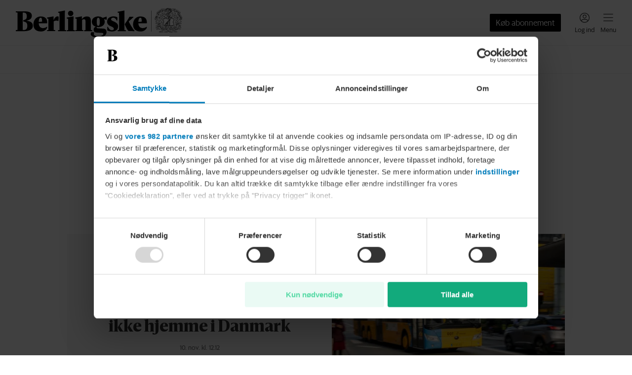

--- FILE ---
content_type: text/html; charset=utf-8
request_url: https://www.berlingske.dk/emne/trafik
body_size: 109587
content:
<!DOCTYPE html><html lang="da-DK" style="overflow-x:hidden" data-scalable-sites="true"><head><meta charSet="utf-8" data-next-head=""/><meta name="viewport" content="width=device-width, initial-scale=1, viewport-fit=cover" data-next-head=""/><meta property="og:url" content="https://www.berlingske.dk/emne/trafik" data-next-head=""/><link rel="canonical" href="https://www.berlingske.dk/emne/trafik" data-next-head=""/><meta name="format-detection" content="telephone=no" data-next-head=""/><title data-next-head="">Trafik | Berlingske</title><meta name="robots" content="max-image-preview:large" data-next-head=""/><meta property="og:site_name" content="Berlingske" data-next-head=""/><meta property="og:type" content="website" data-next-head=""/><meta property="og:title" content="Trafik | Berlingske" data-next-head=""/><meta property="og:image" content="/brands/be/share.jpg" data-next-head=""/><meta property="og:image:secure_url" content="/brands/be/share.jpg" data-next-head=""/><meta property="twitter:card" content="summary_large_image" data-next-head=""/><script>
          window.dfpContentDetails = {"pageType":"","articleType":"","category":"diverse","tags":[],"nlp":{"documentSentiment":{"magnitude":0,"score":0},"categories":[]}};
          window.adsSetup = {
            dfpContentDetails: window.dfpContentDetails,
            extra: {
              isUserLoggedIn: window.__BM_INITIAL_LOGGED_IN || false,
            },
          };
        </script><style>/* cph-signs */@font-face {font-family: cph-signs;font-style: normal;font-weight: 300;src: url('/assets/fonts/cph-signs/CPH-Signs-Berlingske-RegularWEB.woff2') format('woff2');font-display: block;}@font-face {font-family: cph-signs;font-style: normal;font-weight: 300;src: url('/assets/fonts/cph-signs/subsets/CPH-Signs-Berlingske-RegularWEB-subset.woff2')format('woff2');font-display: block;}/* guardian-text-egypt-web */@font-face {font-family: 'Guardian TextEgypt';font-style: normal;font-weight: 400;src: url('/assets/fonts/guardian-text-egypt-web/subsets/Guardian-Text-Egyp-Web-Regular-subset.woff2')format('woff2');font-display: block;}@font-face {font-family: 'Guardian Text Egyptian Web';font-style: normal;font-weight: 900;src: url('/assets/fonts/guardian-text-egypt-web/Guardian-Text-Egyp-Web-Black.woff2')format('woff2');font-display: block;}@font-face {font-family: 'Guardian Text Egyptian Web';font-style: normal;font-weight: 700;src: url('/assets/fonts/guardian-text-egypt-web/Guardian-Text-Egyp-Web-Bold.woff2')format('woff2');font-display: block;}@font-face {font-family: 'Guardian Text Egyptian Web';font-style: normal;font-weight: 500;src: url('/assets/fonts/guardian-text-egypt-web/Guardian-Text-Egyp-Web-Medium.woff2')format('woff2');font-display: block;}@font-face {font-family: 'Guardian Text Egyptian Web';font-style: normal;font-weight: 400;src: url('/assets/fonts/guardian-text-egypt-web/Guardian-Text-Egyp-Web-Regular.woff2')format('woff2');font-display: block;}@font-face {font-family: 'Guardian Text Egyptian Web';font-style: italic;font-weight: 400;src: url('/assets/fonts/guardian-text-egypt-web/Guardian-Text-Egyp-Web-Regular-Italic.woff2')format('woff2');font-display: block;}@font-face {font-family: 'Guardian Text Egyptian Web';font-style: normal;font-weight: 900;src: url('/assets/fonts/guardian-text-egypt-web/subsets/Guardian-Text-Egyp-Web-Black-subset.woff2')format('woff2');font-display: block;}@font-face {font-family: 'Guardian Text Egyptian Web';font-style: normal;font-weight: 700;src: url('/assets/fonts/guardian-text-egypt-web/subsets/Guardian-Text-Egyp-Web-Bold-subset.woff2')format('woff2');font-display: block;}@font-face {font-family: 'Guardian Text Egyptian Web';font-style: normal;font-weight: 500;src: url('/assets/fonts/guardian-text-egypt-web/subsets/Guardian-Text-Egyp-Web-Medium-subset.woff2')format('woff2');font-display: block;}@font-face {font-family: 'Guardian Text Egyptian Web';font-style: normal;font-weight: 400;src: url('/assets/fonts/guardian-text-egypt-web/subsets/Guardian-Text-Egyp-Web-Regular-subset.woff2')format('woff2');font-display: block;}@font-face {font-family: 'Guardian Text Egyptian Web';font-style: italic;font-weight: 400;src: url('/assets/fonts/guardian-text-egypt-web/subsets/Guardian-Text-Egyp-Web-Regular-Italic-subset.woff2')format('woff2');font-display: block;}/* inter */@font-face {font-family: InterRegular;font-style: normal;src: url('/assets/fonts/inter/Inter-Regular.woff2') format('woff2');font-display: block;}@font-face {font-family: InterSemiBold;font-style: normal;src: url('/assets/fonts/inter/Inter-SemiBold.woff2') format('woff2');font-display: block;}@font-face {font-family: InterRegular;font-style: normal;src: url('/assets/fonts/inter/subsets/Inter-Regular-subset.woff2') format('woff2');font-display: block;}@font-face {font-family: InterSemiBold;font-style: normal;src: url('/assets/fonts/inter/subsets/Inter-SemiBold-subset.woff2') format('woff2');font-display: block;}/* maison-neue */@font-face {font-family: MaisonNeue;font-style: normal;font-weight: 900;src: url('/assets/fonts/maison-neue/MaisonNeue-Bold.woff2') format('woff2');font-display: block;}@font-face {font-family: MaisonNeue;font-style: normal;font-weight: 700;src: url('/assets/fonts/maison-neue/MaisonNeue-Demi.woff2') format('woff2');font-display: block;}@font-face {font-family: MaisonNeue;font-style: normal;font-weight: 400;src: url('/assets/fonts/maison-neue/MaisonNeue-Medium.woff2') format('woff2');font-display: block;}@font-face {font-family: MaisonNeue;font-style: normal;font-weight: 900;src: url('/assets/fonts/maison-neue/subsets/MaisonNeue-Bold-subset.woff2') format('woff2');font-display: block;}@font-face {font-family: MaisonNeue;font-style: normal;font-weight: 700;src: url('/assets/fonts/maison-neue/subsets/MaisonNeue-Demi-subset.woff2') format('woff2');font-display: block;}@font-face {font-family: MaisonNeue;font-style: normal;font-weight: 400;src: url('/assets/fonts/maison-neue/subsets/MaisonNeue-Medium-subset.woff2') format('woff2');font-display: block;}/* neue-haas-grotesk-text */@font-face {font-family: neue-haas-grotesk-text;font-style: normal;font-weight: 900;src: url('/assets/fonts/neue-haas-grotesk-text/neue-haas-grotesk-text-bold.woff2') format('woff2');font-display: block;}@font-face {font-family: neue-haas-grotesk-text;font-style: normal;font-weight: 700;src: url('/assets/fonts/neue-haas-grotesk-text/neue-haas-grotesk-text-demi.woff2') format('woff2');font-display: block;}@font-face {font-family: neue-haas-grotesk-text;font-style: italic;font-weight: 700;src: url('/assets/fonts/neue-haas-grotesk-text/neue-haas-grotesk-text-demi-italic.woff2')format('woff2');font-display: block;}@font-face {font-family: neue-haas-grotesk-text;font-style: normal;font-weight: 500;src: url('/assets/fonts/neue-haas-grotesk-text/neue-haas-grotesk-text-medium.woff2')format('woff2');font-display: block;}@font-face {font-family: neue-haas-grotesk-text;font-style: normal;font-weight: 400;src: url('/assets/fonts/neue-haas-grotesk-text/neue-haas-grotesk-text-regular.woff2')format('woff2');font-display: block;}@font-face {font-family: neue-haas-grotesk-text;font-style: italic;font-weight: 400;src: url('/assets/fonts/neue-haas-grotesk-text/neue-haas-grotesk-text-regular-italic.woff2')format('woff2');font-display: block;}@font-face {font-family: neue-haas-grotesk-text;font-style: normal;font-weight: 900;src: url('/assets/fonts/neue-haas-grotesk-text/subsets/neue-haas-grotesk-text-bold-subset.woff2')format('woff2');font-display: block;}@font-face {font-family: neue-haas-grotesk-text;font-style: normal;font-weight: 700;src: url('/assets/fonts/neue-haas-grotesk-text/subsets/neue-haas-grotesk-text-demi-subset.woff2')format('woff2');font-display: block;}@font-face {font-family: neue-haas-grotesk-text;font-style: italic;font-weight: 700;src: url('/assets/fonts/neue-haas-grotesk-text/subsets/neue-haas-grotesk-text-demi-italic-subset.woff2')format('woff2');font-display: block;}@font-face {font-family: neue-haas-grotesk-text;font-style: normal;font-weight: 500;src: url('/assets/fonts/neue-haas-grotesk-text/subsets/neue-haas-grotesk-text-medium-subset.woff2')format('woff2');font-display: block;}@font-face {font-family: neue-haas-grotesk-text;font-style: normal;font-weight: 400;src: url('/assets/fonts/neue-haas-grotesk-text/subsets/neue-haas-grotesk-text-regular-subset.woff2')format('woff2');font-display: block;}@font-face {font-family: neue-haas-grotesk-text;font-style: italic;font-weight: 400;src: url('/assets/fonts/neue-haas-grotesk-text/subsets/neue-haas-grotesk-text-regular-italic-subset.woff2')format('woff2');font-display: block;}/* sanomat-alt */@font-face {font-family: 'Sanomat Alt';font-style: normal;font-weight: 400;src: url('/assets/fonts/sanomat-alt/Sanomat-Alt-Regular.woff2') format('woff2');font-display: block;}@font-face {font-family: 'Sanomat Alt';font-style: normal;font-weight: 600;src: url('/assets/fonts/sanomat-alt/Sanomat-Alt-Bold.woff2') format('woff2');font-display: block;}@font-face {font-family: 'Sanomat Alt Extrabold';font-style: normal;font-weight: 800;src: url('/assets/fonts/sanomat-alt/Sanomat-Alt-Extrabold.woff2') format('woff2');font-display: block;}@font-face {font-family: 'Sanomat Alt';font-style: normal;font-weight: 800;src: url('/assets/fonts/sanomat-alt/subsets/Sanomat-Alt-Extrabold-subset.woff2') format('woff2');font-display: block;}@font-face {font-family: 'Sanomat Alt';font-style: normal;font-weight: 400;src: url('/assets/fonts/sanomat-alt/subsets/Sanomat-Alt-Regular-subset.woff2') format('woff2');font-display: block;}@font-face {font-family: 'Sanomat Alt';font-style: normal;font-weight: 600;src: url('/assets/fonts/sanomat-alt/subsets/Sanomat-Alt-Bold-subset.woff2') format('woff2');font-display: block;}@font-face {font-family: 'Sanomat Alt Extrabold';font-style: normal;font-weight: 800;src: url('/assets/fonts/sanomat-alt/subsets/Sanomat-Alt-Extrabold-subset.woff2') format('woff2');font-display: block;}/* sanomat-sans */@font-face {font-family: 'Sanomat Sans';font-style: normal;font-weight: 500;src: url('/assets/fonts/sanomat-sans-web/subsets/Sanomat-Sans-Web-Medium-subset.woff2')format('woff2');font-display: block;}@font-face {font-family: 'Sanomat Sans';font-style: normal;font-weight: 400;src: url('/assets/fonts/sanomat-sans-web/subsets/Sanomat-Sans-Web-Regular-subset.woff2')format('woff2');font-display: block;}@font-face {font-family: 'Sanomat Sans';font-style: normal;font-weight: 300;src: url('/assets/fonts/sanomat-sans-web/subsets/Sanomat-Sans-Web-Light-subset.woff2')format('woff2');font-display: block;}/* sanomat-sans-web */@font-face {font-family: 'Sanomat Sans Web';font-style: normal;font-weight: 900;src: url('/assets/fonts/sanomat-sans-web/Sanomat-Sans-Web-Black.woff2') format('woff2');font-display: block;}@font-face {font-family: 'Sanomat Sans Web';font-style: normal;font-weight: 700;src: url('/assets/fonts/sanomat-sans-web/Sanomat-Sans-Web-Bold.woff2') format('woff2');font-display: block;}@font-face {font-family: 'Sanomat Sans Web';font-style: normal;font-weight: 500;src: url('/assets/fonts/sanomat-sans-web/Sanomat-Sans-Web-Medium.woff2') format('woff2');font-display: block;}@font-face {font-family: 'Sanomat Sans Web';font-style: normal;font-weight: 400;src: url('/assets/fonts/sanomat-sans-web/Sanomat-Sans-Web-Regular.woff2') format('woff2');font-display: block;}@font-face {font-family: 'Sanomat Sans Web';font-style: normal;font-weight: 900;src: url('/assets/fonts/sanomat-sans-web/subsets/Sanomat-Sans-Web-Black-subset.woff2')format('woff2');font-display: block;}@font-face {font-family: 'Sanomat Sans Web';font-style: normal;font-weight: 700;src: url('/assets/fonts/sanomat-sans-web/subsets/Sanomat-Sans-Web-Bold-subset.woff2')format('woff2');font-display: block;}@font-face {font-family: 'Sanomat Sans Web';font-style: normal;font-weight: 500;src: url('/assets/fonts/sanomat-sans-web/subsets/Sanomat-Sans-Web-Medium-subset.woff2')format('woff2');font-display: block;}@font-face {font-family: 'Sanomat Sans Web';font-style: normal;font-weight: 400;src: url('/assets/fonts/sanomat-sans-web/subsets/Sanomat-Sans-Web-Regular-subset.woff2')format('woff2');font-display: block;}/* sanomat-serif */@font-face {font-family: 'Sanomat Serif';font-style: normal;font-weight: 400;src: url('/assets/fonts/sanomat-serif/Sanomat-Serif-Regular.woff2') format('woff2');font-display: block;}@font-face {font-family: 'Sanomat Serif';font-style: normal;font-weight: 900;src: url('/assets/fonts/sanomat-serif/Sanomat-Serif-Black.woff2') format('woff2');font-display: block;}@font-face {font-family: 'Sanomat Serif';font-style: normal;font-weight: 400;src: url('/assets/fonts/sanomat-serif/subsets/Sanomat-Serif-Regular-subset.woff2') format('woff2');font-display: block;}@font-face {font-family: 'Sanomat Serif';font-style: normal;font-weight: 900;src: url('/assets/fonts/sanomat-serif/subsets/Sanomat-Serif-Black-subset.woff2') format('woff2');font-display: block;}/* sequel-sans */@font-face {font-family: SequelSans;src: url('/assets/fonts/sequel-sans/SequelSans-RomanBody.woff2') format('woff2');font-style: normal;font-weight: 400;font-display: block;}@font-face {font-family: SequelSans;src: url('/assets/fonts/sequel-sans/SequelSans-Body.woff2') format('woff2');font-style: normal;font-weight: 500;font-display: block;}@font-face {font-family: SequelSans;src: url('/assets/fonts/sequel-sans/SequelSans-ObliqueBody.woff2') format('woff2');font-style: oblique;font-weight: 500;font-display: block;}@font-face {font-family: SequelSans;src: url('/assets/fonts/sequel-sans/SequelSans-BoldBody.woff2') format('woff2');font-style: normal;font-weight: 600;font-display: block;}@font-face {font-family: SequelSans;src: url('/assets/fonts/sequel-sans/SequelSans-BoldOblBody.woff2') format('woff2');font-style: oblique;font-weight: 600;font-display: block;}@font-face {font-family: SequelSans;src: url('/assets/fonts/sequel-sans/SequelSans-BlackBody.woff2') format('woff2');font-style: normal;font-weight: 700;font-display: block;}@font-face {font-family: SequelSans;src: url('/assets/fonts/sequel-sans/SequelSans-BlackOblBody.woff2') format('woff2');font-style: oblique;font-weight: 700;font-display: block;}@font-face {font-family: SequelSans;src: url('/assets/fonts/sequel-sans/subsets/SequelSans-RomanBody-subset.woff2') format('woff2');font-style: normal;font-weight: 400;font-display: block;}@font-face {font-family: SequelSans;src: url('/assets/fonts/sequel-sans/subsets/SequelSans-Body-subset.woff2') format('woff2');font-style: normal;font-weight: 500;font-display: block;}@font-face {font-family: SequelSans;src: url('/assets/fonts/sequel-sans/subsets/SequelSans-ObliqueBody-subset.woff2') format('woff2');font-style: oblique;font-weight: 500;font-display: block;}@font-face {font-family: SequelSans;src: url('/assets/fonts/sequel-sans/subsets/SequelSans-BoldBody-subset.woff2') format('woff2');font-style: normal;font-weight: 600;font-display: block;}@font-face {font-family: SequelSans;src: url('/assets/fonts/sequel-sans/subsets/SequelSans-BoldOblBody-subset.woff2') format('woff2');font-style: oblique;font-weight: 600;font-display: block;}@font-face {font-family: SequelSans;src: url('/assets/fonts/sequel-sans/subsets/SequelSans-BlackBody-subset.woff2') format('woff2');font-style: normal;font-weight: 700;font-display: block;}@font-face {font-family: SequelSans;src: url('/assets/fonts/sequel-sans/subsets/SequelSans-BlackOblBody-subset.woff2') format('woff2');font-style: oblique;font-weight: 700;font-display: block;}/* wea-hairline */@font-face {font-family: 'WEA Hairline';src: url('/assets/fonts/wea-hairline/WEAHairline-RegularWEB.woff2') format('woff2');font-weight: 400;font-style: normal;font-display: block;}@font-face {font-family: 'WEA Hairline';src: url('/assets/fonts/wea-hairline/subsets/WEAHairline-RegularWEB-subset.woff2') format('woff2');font-weight: 400;font-style: normal;font-display: block;}/* wea-new-display */@font-face {font-family: 'WEA New Display';src: url('/assets/fonts/wea-new-display/WEANewDisplay-RegularWEB.woff2') format('woff2');font-weight: 400;font-style: normal;font-display: block;}@font-face {font-family: 'WEA New Display';src: url('/assets/fonts/wea-new-display/WEANewDisplay-ItalicWEB.woff2') format('woff2');font-weight: 400;font-style: italic;font-display: block;}@font-face {font-family: 'WEA New Display';src: url('/assets/fonts/wea-new-display/WEANewDisplay-MediumWEB.woff2') format('woff2');font-weight: 500;font-style: normal;font-display: block;}@font-face {font-family: 'WEA New Display';src: url('/assets/fonts/wea-new-display/WEANewDisplay-BoldWEB.woff2') format('woff2');font-weight: 700;font-style: normal;font-display: block;}@font-face {font-family: 'WEA New Display';src: url('/assets/fonts/wea-new-display/WEANewDisplay-ExtraboldWEB.woff2') format('woff2');font-weight: 800;font-style: normal;font-display: block;}@font-face {font-family: 'WEA New Display';src: url('/assets/fonts/wea-new-display/subsets/WEANewDisplay-RegularWEB-subset.woff2')format('woff2');font-weight: 400;font-style: normal;font-display: block;}@font-face {font-family: 'WEA New Display';src: url('/assets/fonts/wea-new-display/subsets/WEANewDisplay-ItalicWEB-subset.woff2')format('woff2');font-weight: 400;font-style: italic;font-display: block;}@font-face {font-family: 'WEA New Display';src: url('/assets/fonts/wea-new-display/subsets/WEANewDisplay-MediumWEB-subset.woff2')format('woff2');font-weight: 500;font-style: normal;font-display: block;}@font-face {font-family: 'WEA New Display';src: url('/assets/fonts/wea-new-display/subsets/WEANewDisplay-BoldWEB-subset.woff2')format('woff2');font-weight: 700;font-style: normal;font-display: block;}@font-face {font-family: 'WEA New Display';src: url('/assets/fonts/wea-new-display/subsets/WEANewDisplay-ExtraboldWEB-subset.woff2')format('woff2');font-weight: 800;font-style: normal;font-display: block;}/* wea-sans */@font-face {font-family: 'WEA Sans';src: url('/assets/fonts/wea-sans/WEASans-ThinWEB.woff2') format('woff2');font-weight: 100;font-style: normal;font-display: block;}@font-face {font-family: 'WEA Sans';src: url('/assets/fonts/wea-sans/WEASans-LightWEB.woff2') format('woff2');font-weight: 300;font-style: normal;font-display: block;}@font-face {font-family: 'WEA Sans';src: url('/assets/fonts/wea-sans/WEASans-RegularWEB.woff2') format('woff2');font-weight: 400;font-style: normal;font-display: block;}@font-face {font-family: 'WEA Sans';src: url('/assets/fonts/wea-sans/WEASans-ItalicWEB.woff2') format('woff2');font-weight: 400;font-style: italic;font-display: block;}@font-face {font-family: 'WEA Sans';src: url('/assets/fonts/wea-sans/WEASans-MediumWEB.woff2') format('woff2');font-weight: 500;font-style: normal;font-display: block;}@font-face {font-family: 'WEA Sans';src: url('/assets/fonts/wea-sans/WEASans-SemiboldWEB.woff2') format('woff2');font-weight: 600;font-style: normal;font-display: block;}@font-face {font-family: 'WEA Sans';src: url('/assets/fonts/wea-sans/WEASans-BoldWEB.woff2') format('woff2');font-weight: 700;font-style: normal;font-display: block;}@font-face {font-family: 'WEA Sans';src: url('/assets/fonts/wea-sans/WEASans-ExtraboldWEB.woff2') format('woff2');font-weight: 800;font-style: normal;font-display: block;}@font-face {font-family: 'WEA Sans';src: url('/assets/fonts/wea-sans/subsets/WEASans-ThinWEB-subset.woff2') format('woff2');font-weight: 100;font-style: normal;font-display: block;}@font-face {font-family: 'WEA Sans';src: url('/assets/fonts/wea-sans/subsets/WEASans-LightWEB-subset.woff2') format('woff2');font-weight: 300;font-style: normal;font-display: block;}@font-face {font-family: 'WEA Sans';src: url('/assets/fonts/wea-sans/subsets/WEASans-RegularWEB-subset.woff2') format('woff2');font-weight: 400;font-style: normal;font-display: block;}@font-face {font-family: 'WEA Sans';src: url('/assets/fonts/wea-sans/subsets/WEASans-ItalicWEB-subset.woff2') format('woff2');font-weight: 400;font-style: italic;font-display: block;}@font-face {font-family: 'WEA Sans';src: url('/assets/fonts/wea-sans/subsets/WEASans-MediumWEB-subset.woff2') format('woff2');font-weight: 500;font-style: normal;font-display: block;}@font-face {font-family: 'WEA Sans';src: url('/assets/fonts/wea-sans/subsets/WEASans-SemiboldWEB-subset.woff2') format('woff2');font-weight: 600;font-style: normal;font-display: block;}@font-face {font-family: 'WEA Sans';src: url('/assets/fonts/wea-sans/subsets/WEASans-BoldWEB-subset.woff2') format('woff2');font-weight: 700;font-style: normal;font-display: block;}@font-face {font-family: 'WEA Sans';src: url('/assets/fonts/wea-sans/subsets/WEASans-ExtraboldWEB-subset.woff2') format('woff2');font-weight: 800;font-style: normal;font-display: block;}/* wea-tekst */@font-face {font-family: 'WEA Tekst';src: url('/assets/fonts/wea-tekst/WEATekst-ExtralightWEB.woff2') format('woff2');font-weight: 200;font-style: normal;font-display: block;}@font-face {font-family: 'WEA Tekst';src: url('/assets/fonts/wea-tekst/WEATekst-LightWEB.woff2') format('woff2');font-weight: 300;font-style: normal;font-display: block;}@font-face {font-family: 'WEA Tekst';src: url('/assets/fonts/wea-tekst/WEATekst-LightItalicWEB.woff2') format('woff2');font-weight: 300;font-style: italic;font-display: block;}@font-face {font-family: 'WEA Tekst';src: url('/assets/fonts/wea-tekst/WEATekst-RegularWEB.woff2') format('woff2');font-weight: 400;font-style: normal;font-display: block;}@font-face {font-family: 'WEA Tekst';src: url('/assets/fonts/wea-tekst/WEATekst-ItalicWEB.woff2') format('woff2');font-weight: 400;font-style: italic;font-display: block;}@font-face {font-family: 'WEA Tekst';src: url('/assets/fonts/wea-tekst/WEATekst-MediumWEB.woff2') format('woff2');font-weight: 500;font-style: normal;font-display: block;}@font-face {font-family: 'WEA Tekst';src: url('/assets/fonts/wea-tekst/WEATekst-SemiboldWEB.woff2') format('woff2');font-weight: 600;font-style: normal;font-display: block;}@font-face {font-family: 'WEA Tekst';src: url('/assets/fonts/wea-tekst/WEATekst-BoldWEB.woff2') format('woff2');font-weight: 700;font-style: normal;font-display: block;}@font-face {font-family: 'WEA Tekst';src: url('/assets/fonts/wea-tekst/subsets/WEATekst-ExtralightWEB-subset.woff2') format('woff2');font-weight: 200;font-style: normal;font-display: block;}@font-face {font-family: 'WEA Tekst';src: url('/assets/fonts/wea-tekst/subsets/WEATekst-LightWEB-subset.woff2') format('woff2');font-weight: 300;font-style: normal;font-display: block;}@font-face {font-family: 'WEA Tekst';src: url('/assets/fonts/wea-tekst/subsets/WEATekst-LightItalicWEB-subset.woff2') format('woff2');font-weight: 300;font-style: italic;font-display: block;}@font-face {font-family: 'WEA Tekst';src: url('/assets/fonts/wea-tekst/subsets/WEATekst-RegularWEB-subset.woff2') format('woff2');font-weight: 400;font-style: normal;font-display: block;}@font-face {font-family: 'WEA Tekst';src: url('/assets/fonts/wea-tekst/subsets/WEATekst-ItalicWEB-subset.woff2') format('woff2');font-weight: 400;font-style: italic;font-display: block;}@font-face {font-family: 'WEA Tekst';src: url('/assets/fonts/wea-tekst/subsets/WEATekst-MediumWEB-subset.woff2') format('woff2');font-weight: 500;font-style: normal;font-display: block;}@font-face {font-family: 'WEA Tekst';src: url('/assets/fonts/wea-tekst/subsets/WEATekst-SemiboldWEB-subset.woff2') format('woff2');font-weight: 600;font-style: normal;font-display: block;}@font-face {font-family: 'WEA Tekst';src: url('/assets/fonts/wea-tekst/subsets/WEATekst-BoldWEB-subset.woff2') format('woff2');font-weight: 700;font-style: normal;font-display: block;}</style><link rel="stylesheet" href="https://s3-bm-adtech.berlingskemedia.net/bmtech/ads-styles/banners-berlingske-prod.min.css"/><link rel="manifest" href="/brands/be/site.webmanifest"/><link rel="icon" type="image/png" sizes="32x32" href="/brands/be/icon-32x32.png"/><link rel="apple-touch-icon" type="image/png" sizes="192x192" href="/brands/be/icon-192x192.png"/><meta property="fb:app_id" content="82121733915"/><meta property="fb:pages" content="115634401797120"/><script type="application/ld+json">
      {
        "@context": "https://schema.org",
        "@type": "WebSite",
        "name": "Berlingske",
        "url": "https://www.berlingske.dk",
        "potentialAction": {
          "@type": "SearchAction",
          "target": {
            "@type": "EntryPoint",
            "urlTemplate": "https://www.berlingske.dk/search?query={search_term_string}"
          },
          "query-input": "required name=search_term_string"
        }
      }
    </script><script>
          (function() {
            try {
              const token = JSON.parse(localStorage.getItem('bmx--auth') || '{}');
              if (token.isLoggedIn) {
                window.__BM_INITIAL_LOGGED_IN = true;
              }
              if (token.isSubscriber) {
                window.__BM_INITIAL_SUBSCRIBER = true;
              }
            } catch(e) {}
          }())
        </script><style>
    :root, .with-theme-css-variables {
      --bm-theme_AccessModal_title_color: #333333;--bm-theme_AccessModal_title_font_family: Sanomat Alt;--bm-theme_AccessModal_title_font_weight: 600;--bm-theme_AccessModal_title_font_size: 20px;--bm-theme_AccessModal_title_font_lineHeight: 24px;--bm-theme_AccessModal_description_color: #333333;--bm-theme_AccessModal_description_font_family: Sanomat Sans Web;--bm-theme_AccessModal_description_font_weight: 400;--bm-theme_AccessModal_description_font_size: 16px;--bm-theme_AccessModal_description_font_lineHeight: 22px;--bm-theme_AccessModal_button_font_family: Sanomat Sans Web;--bm-theme_AccessModal_button_font_weight: 400;--bm-theme_AccessModal_button_font_size: 16px;--bm-theme_AccessModal_button_font_lineHeight: 24px;--bm-theme_AccessModal_button_borderRadius: 2px;--bm-theme_AccessModal_primaryButton_backgroundColor: #000000;--bm-theme_AccessModal_primaryButton_color: #FFFFFF;--bm-theme_AccessModal_secondaryButton_color: #000000;--bm-theme_AccessModal_secondaryButton_borderSize: 0px;--bm-theme_AccessModal_closeButton_color: #000000;--bm-theme_ArticleBody_text_color: #333333;--bm-theme_ArticleBody_text_font_family: Guardian Text Egyptian Web;--bm-theme_ArticleBody_text_font_size: 17px;--bm-theme_ArticleBody_text_font_lineHeight: 26px;--bm-theme_ArticleBody_text_tabletFont_family: Guardian Text Egyptian Web;--bm-theme_ArticleBody_text_tabletFont_size: 16px;--bm-theme_ArticleBody_text_tabletFont_lineHeight: 31px;--bm-theme_ArticleBody_textLink_color: #007CBB;--bm-theme_ArticleBody_textLink_font_family: Guardian Text Egyptian Web;--bm-theme_ArticleBody_textLink_font_size: 17px;--bm-theme_ArticleBody_textLink_font_lineHeight: 26px;--bm-theme_ArticleBody_textLink_font_weight: 600;--bm-theme_ArticleBody_textLink_tabletFont_family: Guardian Text Egyptian Web;--bm-theme_ArticleBody_textLink_tabletFont_size: 16px;--bm-theme_ArticleBody_textLink_tabletFont_lineHeight: 31px;--bm-theme_ArticleBody_textLink_tabletFont_weight: 600;--bm-theme_ArticleBody_subHeading_font_family: Sanomat Alt;--bm-theme_ArticleBody_subHeading_font_weight: 800;--bm-theme_ArticleBody_subHeading_font_size: 18px;--bm-theme_ArticleBody_subHeading_font_lineHeight: 24px;--bm-theme_ArticleBody_subHeading_tabletFont_family: Sanomat Alt;--bm-theme_ArticleBody_subHeading_tabletFont_weight: 800;--bm-theme_ArticleBody_subHeading_tabletFont_size: 20px;--bm-theme_ArticleBody_subHeading_tabletFont_lineHeight: 26px;--bm-theme_ArticleBody_subHeading_highlightBackgroundColor: var(--bm-category-color, #000000);--bm-theme_ArticleBody_subHeading_highlightTextColor: #FFFFFF;--bm-theme_Divider_container_color: #EEEEEE;--bm-theme_Divider_container_darkColor: #333333;--bm-theme_StandardArticleByline_name_color: #333333;--bm-theme_StandardArticleByline_name_font_family: Sanomat Sans Web;--bm-theme_StandardArticleByline_name_font_weight: 700;--bm-theme_StandardArticleByline_name_font_size: 13px;--bm-theme_StandardArticleByline_name_font_lineHeight: 19px;--bm-theme_StandardArticleByline_name_font_letterSpacing: 0.2px;--bm-theme_StandardArticleByline_title_color: #626262;--bm-theme_StandardArticleByline_title_font_family: Sanomat Sans Web;--bm-theme_StandardArticleByline_title_font_size: 13px;--bm-theme_StandardArticleByline_title_font_lineHeight: 19px;--bm-theme_SmallHorizontalArticleTeaser_headline_color: #333333;--bm-theme_SmallHorizontalArticleTeaser_headline_font_family: Sanomat Alt;--bm-theme_SmallHorizontalArticleTeaser_headline_font_weight: 800;--bm-theme_SmallHorizontalArticleTeaser_headline_font_size: 16px;--bm-theme_SmallHorizontalArticleTeaser_headline_font_lineHeight: 20px;--bm-theme_SmallHorizontalArticleTeaser_headline_smallTabletFont_family: Sanomat Alt;--bm-theme_SmallHorizontalArticleTeaser_headline_smallTabletFont_weight: 800;--bm-theme_SmallHorizontalArticleTeaser_headline_smallTabletFont_size: 20px;--bm-theme_SmallHorizontalArticleTeaser_headline_smallTabletFont_lineHeight: 24px;--bm-theme_SmallHorizontalArticleTeaser_headline_tabletFont_family: Sanomat Alt;--bm-theme_SmallHorizontalArticleTeaser_headline_tabletFont_weight: 800;--bm-theme_SmallHorizontalArticleTeaser_headline_tabletFont_size: 20px;--bm-theme_SmallHorizontalArticleTeaser_headline_tabletFont_lineHeight: 24px;--bm-theme_SmallHorizontalArticleTeaser_subheadline_color: #626262;--bm-theme_SmallHorizontalArticleTeaser_subheadline_font_family: Sanomat Sans Web;--bm-theme_SmallHorizontalArticleTeaser_subheadline_font_size: 16px;--bm-theme_SmallHorizontalArticleTeaser_subheadline_font_lineHeight: 22px;--bm-theme_SmallHorizontalArticleTeaser_subheadline_font_letterSpacing: 0.16px;--bm-theme_ArticleSponsoredDisclaimer_disclaimer_color: #444444;--bm-theme_ArticleSponsoredDisclaimer_disclaimer_backgroundColor: #DCDCDC;--bm-theme_ArticleSponsoredDisclaimer_disclaimer_borderRadius: 2px;--bm-theme_ArticleSponsoredDisclaimer_disclaimer_font_family: Sanomat Sans Web;--bm-theme_ArticleSponsoredDisclaimer_disclaimer_font_weight: 500;--bm-theme_ArticleSponsoredDisclaimer_disclaimer_font_size: 13px;--bm-theme_ArticleSponsoredDisclaimer_disclaimer_font_lineHeight: 19px;--bm-theme_ArticleSponsoredLabel_label_color: #444444;--bm-theme_ArticleSponsoredLabel_label_backgroundColor: #DCDCDC;--bm-theme_ArticleSponsoredLabel_label_borderRadius: 2px;--bm-theme_ArticleSponsoredLabel_label_font_family: Sanomat Sans Web;--bm-theme_ArticleSponsoredLabel_label_font_weight: 500;--bm-theme_ArticleSponsoredLabel_label_font_size: 12px;--bm-theme_ArticleSponsoredLabel_label_font_lineHeight: 16px;--bm-theme_ArticleSponsoredLabel_label_font_letterSpacing: 0.5px;--bm-theme_ArticleSponsoredLabel_label_font_transform: uppercase;--bm-theme_ArticleTeaserAudioControls_control_color: #333333;--bm-theme_ArticleTeaserAudioControls_control_font_family: Sanomat Sans Web;--bm-theme_ArticleTeaserAudioControls_control_font_weight: 400;--bm-theme_ArticleTeaserAudioControls_control_font_size: 13px;--bm-theme_ArticleTeaserAudioControls_control_font_lineHeight: 16px;--bm-theme_ArticleTeaserLabel_liveLabel_backgroundColor: #b95050;--bm-theme_ArticleTeaserLabel_liveLabel_color: #FFFFFF;--bm-theme_ArticleTeaserLabel_liveLabel_font_family: Sanomat Sans Web;--bm-theme_ArticleTeaserLabel_liveLabel_font_weight: 500;--bm-theme_ArticleTeaserLabel_liveLabel_font_size: 11px;--bm-theme_ArticleTeaserLabel_liveLabel_font_lineHeight: 16px;--bm-theme_ArticleTeaserLabel_liveLabel_font_letterSpacing: 0.5px;--bm-theme_ArticleTeaserLabel_liveLabel_font_transform: uppercase;--bm-theme_ArticleTeaserLabel_liveLabel_tabletFont_family: Sanomat Sans Web;--bm-theme_ArticleTeaserLabel_liveLabel_tabletFont_weight: 500;--bm-theme_ArticleTeaserLabel_liveLabel_tabletFont_size: 12px;--bm-theme_ArticleTeaserLabel_liveLabel_tabletFont_lineHeight: 16px;--bm-theme_ArticleTeaserLabel_liveLabel_tabletFont_letterSpacing: 0.5px;--bm-theme_ArticleTeaserLabel_liveLabel_tabletFont_transform: uppercase;--bm-theme_ArticleTeaserLabel_liveLabel_invertedColor: var(--bm-category-color, #000000);--bm-theme_ArticleTeaserLabel_liveLabel_invertedBackgroundColor: #FFFFFF;--bm-theme_ArticleTeaserLabel_liveLabel_verticalTextOffset: 2px;--bm-theme_ArticleTeaserLabel_categoryLabel_color: var(--bm-category-color, #000000);--bm-theme_ArticleTeaserLabel_categoryLabel_font_family: Sanomat Sans Web;--bm-theme_ArticleTeaserLabel_categoryLabel_font_weight: 500;--bm-theme_ArticleTeaserLabel_categoryLabel_font_size: 11px;--bm-theme_ArticleTeaserLabel_categoryLabel_font_lineHeight: 16px;--bm-theme_ArticleTeaserLabel_categoryLabel_font_letterSpacing: 0.5px;--bm-theme_ArticleTeaserLabel_categoryLabel_font_transform: uppercase;--bm-theme_ArticleTeaserLabel_categoryLabel_tabletFont_family: Sanomat Sans Web;--bm-theme_ArticleTeaserLabel_categoryLabel_tabletFont_weight: 500;--bm-theme_ArticleTeaserLabel_categoryLabel_tabletFont_size: 12px;--bm-theme_ArticleTeaserLabel_categoryLabel_tabletFont_lineHeight: 16px;--bm-theme_ArticleTeaserLabel_categoryLabel_tabletFont_letterSpacing: 0.5px;--bm-theme_ArticleTeaserLabel_categoryLabel_tabletFont_transform: uppercase;--bm-theme_ArticleTeaserLabel_categoryLabel_invertedFont_family: Sanomat Sans Web;--bm-theme_ArticleTeaserLabel_categoryLabel_invertedFont_weight: 500;--bm-theme_ArticleTeaserLabel_categoryLabel_invertedFont_size: 11px;--bm-theme_ArticleTeaserLabel_categoryLabel_invertedFont_lineHeight: 16px;--bm-theme_ArticleTeaserLabel_categoryLabel_invertedFont_letterSpacing: 0.5px;--bm-theme_ArticleTeaserLabel_categoryLabel_invertedFont_transform: uppercase;--bm-theme_ArticleTeaserLabel_categoryLabel_invertedTabletFont_family: Sanomat Sans Web;--bm-theme_ArticleTeaserLabel_categoryLabel_invertedTabletFont_weight: 500;--bm-theme_ArticleTeaserLabel_categoryLabel_invertedTabletFont_size: 12px;--bm-theme_ArticleTeaserLabel_categoryLabel_invertedTabletFont_lineHeight: 16px;--bm-theme_ArticleTeaserLabel_categoryLabel_invertedTabletFont_letterSpacing: 0.5px;--bm-theme_ArticleTeaserLabel_categoryLabel_invertedTabletFont_transform: uppercase;--bm-theme_ArticleTeaserLabel_paywallLabel_color: #626262;--bm-theme_ArticleTeaserLabel_paywallLabel_font_family: Sanomat Sans Web;--bm-theme_ArticleTeaserLabel_paywallLabel_font_weight: 500;--bm-theme_ArticleTeaserLabel_paywallLabel_font_size: 11px;--bm-theme_ArticleTeaserLabel_paywallLabel_font_lineHeight: 16px;--bm-theme_ArticleTeaserLabel_paywallLabel_font_letterSpacing: 0.5px;--bm-theme_ArticleTeaserLabel_paywallLabel_font_transform: uppercase;--bm-theme_ArticleTeaserLabel_paywallLabel_tabletFont_family: Sanomat Sans Web;--bm-theme_ArticleTeaserLabel_paywallLabel_tabletFont_weight: 500;--bm-theme_ArticleTeaserLabel_paywallLabel_tabletFont_size: 12px;--bm-theme_ArticleTeaserLabel_paywallLabel_tabletFont_lineHeight: 16px;--bm-theme_ArticleTeaserLabel_paywallLabel_tabletFont_letterSpacing: 0.5px;--bm-theme_ArticleTeaserLabel_paywallLabel_tabletFont_transform: uppercase;--bm-theme_ArticleTeaserLabel_paywallLabel_invertedFont_family: Sanomat Sans Web;--bm-theme_ArticleTeaserLabel_paywallLabel_invertedFont_weight: 500;--bm-theme_ArticleTeaserLabel_paywallLabel_invertedFont_size: 11px;--bm-theme_ArticleTeaserLabel_paywallLabel_invertedFont_lineHeight: 16px;--bm-theme_ArticleTeaserLabel_paywallLabel_invertedFont_letterSpacing: 0.5px;--bm-theme_ArticleTeaserLabel_paywallLabel_invertedFont_transform: uppercase;--bm-theme_ArticleTeaserLabel_paywallLabel_invertedTabletFont_family: Sanomat Sans Web;--bm-theme_ArticleTeaserLabel_paywallLabel_invertedTabletFont_weight: 500;--bm-theme_ArticleTeaserLabel_paywallLabel_invertedTabletFont_size: 12px;--bm-theme_ArticleTeaserLabel_paywallLabel_invertedTabletFont_lineHeight: 16px;--bm-theme_ArticleTeaserLabel_paywallLabel_invertedTabletFont_letterSpacing: 0.5px;--bm-theme_ArticleTeaserLabel_paywallLabel_invertedTabletFont_transform: uppercase;--bm-theme_ArticleTeaser_container_backgroundColor: var(--bm-category-color, #000000);--bm-theme_ArticleTeaser_headline_color: #333333;--bm-theme_ArticleTeaser_headline_font_family: Sanomat Alt;--bm-theme_ArticleTeaser_headline_font_weight: 800;--bm-theme_ArticleTeaser_headline_font_size: 28px;--bm-theme_ArticleTeaser_headline_font_lineHeight: 32px;--bm-theme_ArticleTeaser_headline_tabletFont_family: Sanomat Alt;--bm-theme_ArticleTeaser_headline_tabletFont_weight: 800;--bm-theme_ArticleTeaser_headline_tabletFont_size: 32px;--bm-theme_ArticleTeaser_headline_tabletFont_lineHeight: 40px;--bm-theme_ArticleTeaser_headline_smallFont_family: Sanomat Alt;--bm-theme_ArticleTeaser_headline_smallFont_weight: 800;--bm-theme_ArticleTeaser_headline_smallFont_size: 16px;--bm-theme_ArticleTeaser_headline_smallFont_lineHeight: 20px;--bm-theme_ArticleTeaser_headline_smallTabletFont_family: Sanomat Alt;--bm-theme_ArticleTeaser_headline_smallTabletFont_weight: 800;--bm-theme_ArticleTeaser_headline_smallTabletFont_size: 20px;--bm-theme_ArticleTeaser_headline_smallTabletFont_lineHeight: 24px;--bm-theme_ArticleTeaser_subheadline_color: #626262;--bm-theme_ArticleTeaser_subheadline_font_family: Sanomat Sans Web;--bm-theme_ArticleTeaser_subheadline_font_weight: 400;--bm-theme_ArticleTeaser_subheadline_font_size: 16px;--bm-theme_ArticleTeaser_subheadline_font_lineHeight: 22px;--bm-theme_ArticleTeaser_subheadline_font_letterSpacing: 0.16px;--bm-theme_ArticleTeaserByline_container_color: #626262;--bm-theme_ArticleTeaserByline_container_font_family: Sanomat Sans Web;--bm-theme_ArticleTeaserByline_container_font_weight: 400;--bm-theme_ArticleTeaserByline_container_font_size: 13px;--bm-theme_ArticleTeaserByline_container_font_lineHeight: 16px;--bm-theme_ArticleTeaserByline_contributor_color: #333333;--bm-theme_ArticleTeaserByline_contributor_font_family: Sanomat Sans Web;--bm-theme_ArticleTeaserByline_contributor_font_weight: 700;--bm-theme_ArticleTeaserByline_contributor_font_size: 13px;--bm-theme_ArticleTeaserByline_contributor_font_lineHeight: 16px;--bm-theme_ArticleTeaserVideoIcon_label_smallFont_family: Sanomat Sans Web;--bm-theme_ArticleTeaserVideoIcon_label_smallFont_weight: 400;--bm-theme_ArticleTeaserVideoIcon_label_smallFont_size: 12px;--bm-theme_ArticleTeaserVideoIcon_label_smallFont_lineHeight: 12px;--bm-theme_ArticleTeaserVideoIcon_label_smallFont_letterSpacing: 0.28px;--bm-theme_ArticleTeaserVideoIcon_label_smallFont_transform: uppercase;--bm-theme_ArticleTeaserVideoIcon_label_largeFont_family: Sanomat Sans Web;--bm-theme_ArticleTeaserVideoIcon_label_largeFont_weight: 400;--bm-theme_ArticleTeaserVideoIcon_label_largeFont_size: 14px;--bm-theme_ArticleTeaserVideoIcon_label_largeFont_lineHeight: 14px;--bm-theme_ArticleTeaserVideoIcon_label_largeFont_letterSpacing: 0.28px;--bm-theme_ArticleTeaserVideoIcon_label_largeFont_transform: uppercase;--bm-theme_AudioControlBar_button_color: #333333;--bm-theme_AudioControlBar_button_font_family: Sanomat Sans Web;--bm-theme_AudioControlBar_button_font_size: 16px;--bm-theme_AudioControlBar_button_font_lineHeight: 20px;--bm-theme_AudioControlBar_button_desktopFont_family: Sanomat Sans Web;--bm-theme_AudioControlBar_button_desktopFont_size: 16px;--bm-theme_AudioControlBar_button_desktopFont_lineHeight: 20px;--bm-theme_AudioPlayer_controls_color: #000000;--bm-theme_AudioPlayer_controls_hoverColor: #FFFFFF;--bm-theme_AudioPlayer_controls_backgroundColor: #FFFFFF;--bm-theme_AudioPlayer_controls_backgroundHoverColor: #000000;--bm-theme_AudioPlayer_controls_borderColor: #FFFFFF;--bm-theme_AudioPlayer_controls_borderHoverColor: #FFFFFF;--bm-theme_AudioPlayer_feedbackButton_textFont_family: Sanomat Sans Web;--bm-theme_AudioPlayer_feedbackButton_textFont_weight: 400;--bm-theme_AudioPlayer_feedbackButton_textFont_size: 14px;--bm-theme_AudioPlayer_feedbackButton_textFont_lineHeight: 20px;--bm-theme_AudioPlayer_feedbackButton_linkFont_family: Sanomat Sans Web;--bm-theme_AudioPlayer_feedbackButton_linkFont_weight: 400;--bm-theme_AudioPlayer_feedbackButton_linkFont_size: 14px;--bm-theme_AudioPlayer_feedbackButton_linkFont_lineHeight: 20px;--bm-theme_AudioPlayer_feedbackButton_linkColor: #4CB1D7;--bm-theme_AudioPlayer_feedbackButton_descriptionColor: #9D9D9C;--bm-theme_AudioPlayer_playbackRateTrigger_font_family: Sanomat Sans Web;--bm-theme_AudioPlayer_playbackRateTrigger_font_weight: 300;--bm-theme_AudioPlayer_playbackRateTrigger_font_size: 24px;--bm-theme_AudioPlayer_playbackRateTrigger_font_lineHeight: 24px;--bm-theme_AudioPlayer_playlistTrigger_backgroundColor: #007CBB;--bm-theme_AudioPlayer_progressIndicator_backgroundColor: #007CBB;--bm-theme_AudioPlayer_progressSlider_backgroundColor: #007CBB;--bm-theme_AudioPlayer_playbackRateListbox_color: #007CBB;--bm-theme_AudioPlayer_playbackRateListbox_font_family: Sanomat Sans Web;--bm-theme_AudioPlayer_playbackRateListbox_font_weight: 400;--bm-theme_AudioPlayer_playbackRateListbox_font_size: 16px;--bm-theme_AudioPlayer_playbackRateListbox_font_lineHeight: 20px;--bm-theme_AudioPlayer_progress_backgroundColor: #007CBB;--bm-theme_AudioPlayer_progress_font_family: Sanomat Sans Web;--bm-theme_AudioPlayer_progress_font_weight: 500;--bm-theme_AudioPlayer_progress_font_size: 14px;--bm-theme_AudioPlayer_progress_font_lineHeight: 20px;--bm-theme_AudioPlayer_header_labelColor: #007CBB;--bm-theme_AudioPlayer_header_labelFont_family: Sanomat Sans Web;--bm-theme_AudioPlayer_header_labelFont_weight: 500;--bm-theme_AudioPlayer_header_labelFont_size: 12px;--bm-theme_AudioPlayer_header_labelFont_lineHeight: 12px;--bm-theme_AudioPlayer_header_labelFont_transform: uppercase;--bm-theme_AudioPlayer_header_titleFont_family: Sanomat Alt;--bm-theme_AudioPlayer_header_titleFont_weight: 800;--bm-theme_AudioPlayer_header_titleFont_size: 24px;--bm-theme_AudioPlayer_header_titleFont_lineHeight: 27px;--bm-theme_AudioPlayer_header_dateFont_family: Sanomat Sans Web;--bm-theme_AudioPlayer_header_dateFont_weight: 400;--bm-theme_AudioPlayer_header_dateFont_size: 13px;--bm-theme_AudioPlayer_header_dateFont_lineHeight: 13px;--bm-theme_AudioPlayer_progressSliderWithTime_progressColor: #007CBB;--bm-theme_AudioPlayer_progressSliderWithTime_progressFont_family: Sanomat Sans Web;--bm-theme_AudioPlayer_progressSliderWithTime_progressFont_weight: 500;--bm-theme_AudioPlayer_progressSliderWithTime_progressFont_size: 14px;--bm-theme_AudioPlayer_progressSliderWithTime_progressFont_lineHeight: 20px;--bm-theme_AudioPlayer_progressSliderWithTime_timeLeftFont_family: Sanomat Sans Web;--bm-theme_AudioPlayer_progressSliderWithTime_timeLeftFont_weight: 400;--bm-theme_AudioPlayer_progressSliderWithTime_timeLeftFont_size: 14px;--bm-theme_AudioPlayer_progressSliderWithTime_timeLeftFont_lineHeight: 20px;--bm-theme_AudioPlayer_thumbnail_font_family: Sanomat Sans Web;--bm-theme_AudioPlayer_thumbnail_font_weight: 500;--bm-theme_AudioPlayer_thumbnail_font_size: 12px;--bm-theme_AudioPlayer_thumbnail_font_lineHeight: 12px;--bm-theme_AudioPlayer_thumbnail_font_transform: uppercase;--bm-theme_AudioPlayer_playbackRatePanel_labelSelectedColor: #007CBB;--bm-theme_AudioPlayer_playbackRatePanel_labelFont_family: Sanomat Sans Web;--bm-theme_AudioPlayer_playbackRatePanel_labelFont_weight: 400;--bm-theme_AudioPlayer_playbackRatePanel_labelFont_size: 16px;--bm-theme_AudioPlayer_playbackRatePanel_labelFont_lineHeight: 20px;--bm-theme_AudioPlayer_playbackRatePanel_headingFont_family: Sanomat Sans Web;--bm-theme_AudioPlayer_playbackRatePanel_headingFont_weight: 500;--bm-theme_AudioPlayer_playbackRatePanel_headingFont_size: 13px;--bm-theme_AudioPlayer_playbackRatePanel_headingFont_lineHeight: 13px;--bm-theme_AudioPlayer_playbackRatePanel_headingFont_letterSpacing: 0.38px;--bm-theme_AudioPlayer_minimizedMobilePlayer_font_family: Sanomat Sans Web;--bm-theme_AudioPlayer_minimizedMobilePlayer_font_weight: 400;--bm-theme_AudioPlayer_minimizedMobilePlayer_font_size: 16px;--bm-theme_AudioPlayer_minimizedMobilePlayer_font_lineHeight: 20px;--bm-theme_AudioPlayer_desktopPlayer_labelColor: #007CBB;--bm-theme_AudioPlayer_desktopPlayer_titleFont_family: Sanomat Sans Web;--bm-theme_AudioPlayer_desktopPlayer_titleFont_weight: 400;--bm-theme_AudioPlayer_desktopPlayer_titleFont_size: 16px;--bm-theme_AudioPlayer_desktopPlayer_titleFont_lineHeight: 20px;--bm-theme_AudioPlayer_desktopPlayer_labelFont_family: Sanomat Sans Web;--bm-theme_AudioPlayer_desktopPlayer_labelFont_weight: 500;--bm-theme_AudioPlayer_desktopPlayer_labelFont_size: 12px;--bm-theme_AudioPlayer_desktopPlayer_labelFont_lineHeight: 12px;--bm-theme_AudioPlayer_desktopPlayer_metadataFont_family: Sanomat Sans Web;--bm-theme_AudioPlayer_desktopPlayer_metadataFont_weight: 400;--bm-theme_AudioPlayer_desktopPlayer_metadataFont_size: 13px;--bm-theme_AudioPlayer_desktopPlayer_metadataFont_lineHeight: 13px;--bm-theme_AuthorBio_name_font_family: CPH-signs;--bm-theme_AuthorBio_name_font_weight: 400;--bm-theme_AuthorBio_name_font_size: 26px;--bm-theme_AuthorBio_name_font_lineHeight: 32px;--bm-theme_AuthorBio_name_font_transform: uppercase;--bm-theme_AuthorBio_name_tabletFont_family: CPH-signs;--bm-theme_AuthorBio_name_tabletFont_weight: 400;--bm-theme_AuthorBio_name_tabletFont_size: 36px;--bm-theme_AuthorBio_name_tabletFont_lineHeight: 40px;--bm-theme_AuthorBio_name_tabletFont_transform: uppercase;--bm-theme_AuthorBio_name_color: #333333;--bm-theme_AuthorBio_title_font_family: Sanomat Alt;--bm-theme_AuthorBio_title_font_weight: 900;--bm-theme_AuthorBio_title_font_size: 16px;--bm-theme_AuthorBio_title_font_lineHeight: 20px;--bm-theme_AuthorBio_title_color: #333333;--bm-theme_AuthorBio_phone_font_family: Sanomat Sans Web;--bm-theme_AuthorBio_phone_font_size: 16px;--bm-theme_AuthorBio_phone_color: #333333;--bm-theme_AuthorBio_email_font_family: Sanomat Sans Web;--bm-theme_AuthorBio_email_font_size: 16px;--bm-theme_AuthorBio_email_color: #007CBB;--bm-theme_AuthorBio_description_font_family: Sanomat Sans Web;--bm-theme_AuthorBio_description_font_size: 16px;--bm-theme_AuthorBio_description_font_lineHeight: 20px;--bm-theme_AuthorBio_description_color: #333333;--bm-theme_AdBlockOverlay_header_font_family: Sanomat Sans Web;--bm-theme_AdBlockOverlay_header_font_lineHeight: 22px;--bm-theme_AdBlockOverlay_header_font_size: 20px;--bm-theme_AdBlockOverlay_header_font_weight: 600;--bm-theme_AdBlockOverlay_body_font_family: Sanomat Sans Web;--bm-theme_AdBlockOverlay_body_font_lineHeight: 20px;--bm-theme_AdBlockOverlay_body_font_size: 16px;--bm-theme_Button_button_font_family: Sanomat Sans Web;--bm-theme_Button_button_font_weight: 400;--bm-theme_Button_button_font_size: 16px;--bm-theme_Button_button_font_lineHeight: 16px;--bm-theme_Button_button_borderRadius: 2px;--bm-theme_Button_button_primaryColor: #FFFFFF;--bm-theme_Button_button_primaryBackgroundColor: #000000;--bm-theme_Button_button_primaryHoverColor: #FFFFFF;--bm-theme_Button_button_primaryHoverBackgroundColor: #333333;--bm-theme_Button_button_primaryDisabledColor: #888888;--bm-theme_Button_button_primaryDisabledBackgroundColor: #E0E0E0;--bm-theme_Button_button_secondaryColor: #000000;--bm-theme_Button_button_secondaryBorderColor: #000000;--bm-theme_Button_button_secondaryHoverColor: #FFFFFF;--bm-theme_Button_button_secondaryHoverBackgroundColor: #333333;--bm-theme_Button_button_secondaryDisabledColor: #888888;--bm-theme_Button_button_secondaryDisabledBorderColor: #E0E0E0;--bm-theme_Button_button_dangerColor: #D01642;--bm-theme_CollapseLines_expandButton_color: #000000;--bm-theme_CollapseLines_expandButton_font_family: Sanomat Sans Web;--bm-theme_CollapseLines_expandButton_font_weight: 500;--bm-theme_CollapseLines_expandButton_font_size: 15px;--bm-theme_CollapseLines_expandButton_font_lineHeight: 23px;--bm-theme_CollapseLines_text_anchorColor: #007CBB;--bm-theme_CommonVideoPlayer_castOverlay_text_family: Sanomat Sans Web;--bm-theme_CommonVideoPlayer_castOverlay_text_weight: 400;--bm-theme_CommonVideoPlayer_castOverlay_text_size: 18px;--bm-theme_CommonVideoPlayer_castOverlay_text_lineHeight: 20px;--bm-theme_CommonVideoPlayer_castOverlay_buttonText_family: Sanomat Sans Web;--bm-theme_CommonVideoPlayer_castOverlay_buttonText_weight: 400;--bm-theme_CommonVideoPlayer_castOverlay_buttonText_size: 20px;--bm-theme_CommonVideoPlayer_castOverlay_buttonText_lineHeight: 20px;--bm-theme_CommonVideoPlayer_castOverlay_buttonText_transform: uppercase;--bm-theme_CommonVideoPlayer_progressBar_color: #007CBB;--bm-theme_CommonVideoPlayer_progressBar_scrubberColor: #007CBB;--bm-theme_CommonVideoPlayer_progressIndicator_color: #007CBB;--bm-theme_CommonVideoPlayer_floatingControls_title_family: Sanomat Sans Web;--bm-theme_CommonVideoPlayer_floatingControls_title_weight: 500;--bm-theme_CommonVideoPlayer_floatingControls_title_size: 13px;--bm-theme_CommonVideoPlayer_floatingControls_title_lineHeight: 17px;--bm-theme_CommonVideoPlayer_brandColor_color: #007CBB;--bm-theme_CommonVideoPlayer_liveBadge_color: #007CBB;--bm-theme_CommonVideoPlayer_liveBadge_font_family: Sanomat Sans Web;--bm-theme_CommonVideoPlayer_liveBadge_font_weight: 600;--bm-theme_CommonVideoPlayer_liveBadge_font_size: 16px;--bm-theme_CommonVideoPlayer_liveBadge_font_lineHeight: 16px;--bm-theme_CommonVideoPlayer_liveBadge_font_letterSpacing: 0.6px;--bm-theme_CommonVideoPlayer_liveBadge_font_transform: uppercase;--bm-theme_CommonVideoPlayer_adsOverlay_font_family: Sanomat Sans Web;--bm-theme_CommonVideoPlayer_adsOverlay_font_weight: 400;--bm-theme_CommonVideoPlayer_adsOverlay_font_size: 12px;--bm-theme_CommonVideoPlayer_adsOverlay_font_lineHeight: 16px;--bm-theme_CommonVideoPlayer_adsOverlay_tabletFont_family: Sanomat Sans Web;--bm-theme_CommonVideoPlayer_adsOverlay_tabletFont_weight: 400;--bm-theme_CommonVideoPlayer_adsOverlay_tabletFont_size: 14px;--bm-theme_CommonVideoPlayer_adsOverlay_tabletFont_lineHeight: 16px;--bm-theme_CommonVideoPlayer_cookieConsent_buttonText_family: Sanomat Sans Web;--bm-theme_CommonVideoPlayer_cookieConsent_buttonText_weight: 700;--bm-theme_CommonVideoPlayer_cookieConsent_buttonText_size: 16px;--bm-theme_CommonVideoPlayer_cookieConsent_buttonText_lineHeight: 18px;--bm-theme_CommonVideoPlayer_cookieConsent_title_family: Sanomat Sans Web;--bm-theme_CommonVideoPlayer_cookieConsent_title_weight: 700;--bm-theme_CommonVideoPlayer_cookieConsent_title_size: 20px;--bm-theme_CommonVideoPlayer_cookieConsent_title_lineHeight: 24px;--bm-theme_CommonVideoPlayer_cookieConsent_title_letterSpacing: 0.4px;--bm-theme_CommonVideoPlayer_cookieConsent_text_family: Sanomat Sans Web;--bm-theme_CommonVideoPlayer_cookieConsent_text_weight: 400;--bm-theme_CommonVideoPlayer_cookieConsent_text_size: 17px;--bm-theme_CommonVideoPlayer_cookieConsent_text_lineHeight: 22px;--bm-theme_CommonVideoPlayer_cookieConsent_tabletText_family: Sanomat Sans Web;--bm-theme_CommonVideoPlayer_cookieConsent_tabletText_weight: 400;--bm-theme_CommonVideoPlayer_cookieConsent_tabletText_size: 20px;--bm-theme_CommonVideoPlayer_cookieConsent_tabletText_lineHeight: 24px;--bm-theme_CommonVideoPlayer_cookieConsent_desktopTitle_family: Sanomat Sans Web;--bm-theme_CommonVideoPlayer_cookieConsent_desktopTitle_weight: 700;--bm-theme_CommonVideoPlayer_cookieConsent_desktopTitle_size: 30px;--bm-theme_CommonVideoPlayer_cookieConsent_desktopTitle_lineHeight: 32px;--bm-theme_CommonVideoPlayer_cookieConsent_desktopTitle_letterSpacing: 0.6px;--bm-theme_CommonVideoPlayer_optionsLabel_font_family: Sanomat Sans Web;--bm-theme_CommonVideoPlayer_optionsLabel_font_weight: 400;--bm-theme_CommonVideoPlayer_optionsLabel_font_size: 12px;--bm-theme_CommonVideoPlayer_optionsLabel_font_lineHeight: 16px;--bm-theme_CommonVideoPlayer_preAdsOverlay_titleTabletFont_family: Sanomat Alt Extrabold;--bm-theme_CommonVideoPlayer_preAdsOverlay_titleTabletFont_weight: 400;--bm-theme_CommonVideoPlayer_preAdsOverlay_titleTabletFont_size: 24px;--bm-theme_CommonVideoPlayer_preAdsOverlay_titleTabletFont_lineHeight: 27px;--bm-theme_CommonVideoPlayer_preAdsOverlay_titleFont_family: Sanomat Alt Extrabold;--bm-theme_CommonVideoPlayer_preAdsOverlay_titleFont_weight: 800;--bm-theme_CommonVideoPlayer_preAdsOverlay_titleFont_size: 20px;--bm-theme_CommonVideoPlayer_preAdsOverlay_titleFont_lineHeight: 23px;--bm-theme_CommonVideoPlayer_preAdsOverlay_headerTabletFont_family: Sanomat Sans Web;--bm-theme_CommonVideoPlayer_preAdsOverlay_headerTabletFont_weight: 400;--bm-theme_CommonVideoPlayer_preAdsOverlay_headerTabletFont_size: 14px;--bm-theme_CommonVideoPlayer_preAdsOverlay_headerTabletFont_lineHeight: 20px;--bm-theme_CommonVideoPlayer_preAdsOverlay_headerFont_family: Sanomat Sans Web;--bm-theme_CommonVideoPlayer_preAdsOverlay_headerFont_weight: 400;--bm-theme_CommonVideoPlayer_preAdsOverlay_headerFont_size: 14px;--bm-theme_CommonVideoPlayer_preAdsOverlay_headerFont_lineHeight: 20px;--bm-theme_CommonVideoPlayer_preAdsOverlay_headerFont_letterSpacing: 0.32px;--bm-theme_CommonVideoPlayer_video_progress_family: Sanomat Sans Web;--bm-theme_CommonVideoPlayer_video_progress_weight: 400;--bm-theme_CommonVideoPlayer_video_progress_size: 16px;--bm-theme_CommonVideoPlayer_video_progress_lineHeight: 22px;--bm-theme_CommonVideoPlayer_video_progress_letterSpacing: 0.16px;--bm-theme_CommonVideoPlayer_video_title_family: Sanomat Alt;--bm-theme_CommonVideoPlayer_video_title_weight: 800;--bm-theme_CommonVideoPlayer_video_title_size: 18px;--bm-theme_CommonVideoPlayer_video_title_lineHeight: 24px;--bm-theme_CommonVideoPlayer_video_meta_family: Sanomat Sans Web;--bm-theme_CommonVideoPlayer_video_meta_weight: 500;--bm-theme_CommonVideoPlayer_video_meta_size: 13px;--bm-theme_CommonVideoPlayer_video_meta_lineHeight: 19px;--bm-theme_CommonVideoPlayer_preRollStatus_text_family: Sanomat Sans Web;--bm-theme_CommonVideoPlayer_preRollStatus_text_weight: 400;--bm-theme_CommonVideoPlayer_preRollStatus_text_size: 13px;--bm-theme_CommonVideoPlayer_preRollStatus_text_lineHeight: 19px;--bm-theme_CommonVideoPlayer_controlsLiveButton_font_family: Sanomat Sans Web;--bm-theme_CommonVideoPlayer_controlsLiveButton_font_weight: 600;--bm-theme_CommonVideoPlayer_controlsLiveButton_font_size: 12px;--bm-theme_CommonVideoPlayer_controlsLiveButton_font_lineHeight: 12px;--bm-theme_CommonVideoPlayer_controlsLiveButton_font_letterSpacing: 0.6px;--bm-theme_CommonVideoPlayer_controlsLiveButton_font_transform: uppercase;--bm-theme_ConsentWall_text_color: #000000;--bm-theme_ConsentWall_text_font_family: Sanomat Sans Web;--bm-theme_ConsentWall_text_font_weight: 400;--bm-theme_ConsentWall_text_font_size: 17px;--bm-theme_ConsentWall_text_font_lineHeight: 21px;--bm-theme_ConsentWall_text_desktopFont_family: Sanomat Sans Web;--bm-theme_ConsentWall_text_desktopFont_weight: 400;--bm-theme_ConsentWall_text_desktopFont_size: 20px;--bm-theme_ConsentWall_text_desktopFont_lineHeight: 26px;--bm-theme_ConsentWall_button_backgroundColor: #008767;--bm-theme_ConsentWall_button_color: #FFFFFF;--bm-theme_ConsentWall_button_borderRadius: 0px;--bm-theme_ConsentWall_button_font_family: Sanomat Sans Web;--bm-theme_ConsentWall_button_font_weight: 400;--bm-theme_ConsentWall_button_font_size: 16px;--bm-theme_ConsentWall_button_font_lineHeight: 16px;--bm-theme_ConsentWall_button_desktopFont_family: Sanomat Sans Web;--bm-theme_ConsentWall_button_desktopFont_weight: 400;--bm-theme_ConsentWall_button_desktopFont_size: 16px;--bm-theme_ConsentWall_button_desktopFont_lineHeight: 16px;--bm-theme_CookieDeclaration_text_color: #000000;--bm-theme_CookieDeclaration_text_font_family: Guardian Text Egyptian Web;--bm-theme_CookieDeclaration_text_font_size: 17px;--bm-theme_CookieDeclaration_text_font_lineHeight: 26px;--bm-theme_CookieDeclaration_text_desktopFont_family: Guardian Text Egyptian Web;--bm-theme_CookieDeclaration_text_desktopFont_size: 16px;--bm-theme_CookieDeclaration_text_desktopFont_lineHeight: 31px;--bm-theme_CookieDeclaration_textLink_color: #007CBB;--bm-theme_CookieDeclaration_textLink_hoverColor: #4183a7;--bm-theme_CookieDeclaration_textLink_underlineColor: transparent;--bm-theme_CookieDeclaration_textLink_font_family: Guardian Text Egyptian Web;--bm-theme_CookieDeclaration_textLink_font_size: 17px;--bm-theme_CookieDeclaration_textLink_font_lineHeight: 26px;--bm-theme_CookieDeclaration_textLink_font_weight: 600;--bm-theme_CookieDeclaration_textLink_desktopFont_family: Guardian Text Egyptian Web;--bm-theme_CookieDeclaration_textLink_desktopFont_size: 16px;--bm-theme_CookieDeclaration_textLink_desktopFont_lineHeight: 31px;--bm-theme_CookieDeclaration_textLink_desktopFont_weight: 600;--bm-theme_ClipboardButton_buttonLabel_font_family: Sanomat Sans Web;--bm-theme_ClipboardButton_buttonLabel_font_size: 10px;--bm-theme_ClipboardButton_buttonLabel_font_lineHeight: 12px;--bm-theme_ClipboardButton_buttonLabel_font_weight: 500;--bm-theme_EmbeddedArticleTeaser_label_color: #007CBB;--bm-theme_EmbeddedArticleTeaser_label_font_family: Sanomat Sans Web;--bm-theme_EmbeddedArticleTeaser_label_font_weight: 500;--bm-theme_EmbeddedArticleTeaser_label_font_size: 13px;--bm-theme_EmbeddedArticleTeaser_label_font_lineHeight: 13px;--bm-theme_EmbeddedArticleTeaser_label_font_transform: uppercase;--bm-theme_EmbeddedArticleTeaser_label_font_letterSpacing: 0.5px;--bm-theme_EmbeddedArticleTeaser_headline_color: #333333;--bm-theme_EmbeddedArticleTeaser_headline_font_family: Sanomat Alt;--bm-theme_EmbeddedArticleTeaser_headline_font_weight: 800;--bm-theme_EmbeddedArticleTeaser_headline_font_size: 20px;--bm-theme_EmbeddedArticleTeaser_headline_font_lineHeight: 24px;--bm-theme_EmbeddedArticle_heading_color: #000000;--bm-theme_EmbeddedArticle_heading_font_family: Sanomat Alt Extrabold;--bm-theme_EmbeddedArticle_heading_font_size: 20px;--bm-theme_EmbeddedArticle_heading_font_lineHeight: 24px;--bm-theme_EmbeddedArticle_headingMarker_color: #FFFFFF;--bm-theme_EmbeddedArticle_headingMarker_backgroundColor: var(--bm-category-color, #F8F8F8);--bm-theme_EmbeddedArticle_headingMarker_font_family: Sanomat Sans Web;--bm-theme_EmbeddedArticle_headingMarker_font_size: 23px;--bm-theme_EmbeddedArticle_headingMarker_font_lineHeight: 23px;--bm-theme_EmbeddedArticle_headingMarker_font_weight: 500;--bm-theme_EmbeddedArticle_text_color: #000000;--bm-theme_EmbeddedArticle_text_font_family: Guardian Text Egyptian Web;--bm-theme_EmbeddedArticle_text_font_size: 17px;--bm-theme_EmbeddedArticle_text_font_lineHeight: 26px;--bm-theme_EmbeddedArticle_text_desktopFont_family: Guardian Text Egyptian Web;--bm-theme_EmbeddedArticle_text_desktopFont_size: 16px;--bm-theme_EmbeddedArticle_text_desktopFont_lineHeight: 31px;--bm-theme_EmbeddedArticle_textLink_color: #007CBB;--bm-theme_EmbeddedArticle_textLink_hoverColor: #4183a7;--bm-theme_EmbeddedArticle_textLink_underlineColor: transparent;--bm-theme_EmbeddedArticle_textLink_font_family: Guardian Text Egyptian Web;--bm-theme_EmbeddedArticle_textLink_font_size: 17px;--bm-theme_EmbeddedArticle_textLink_font_lineHeight: 26px;--bm-theme_EmbeddedArticle_textLink_font_weight: 600;--bm-theme_EmbeddedArticle_textLink_desktopFont_family: Guardian Text Egyptian Web;--bm-theme_EmbeddedArticle_textLink_desktopFont_size: 16px;--bm-theme_EmbeddedArticle_textLink_desktopFont_lineHeight: 31px;--bm-theme_EmbeddedArticle_textLink_desktopFont_weight: 600;--bm-theme_EmbeddedPodcastEpisode_container_backgroundColor: #F8F8F8;--bm-theme_EmbeddedPodcastEpisode_label_color: #007CBB;--bm-theme_EmbeddedPodcastEpisode_label_hoverColor: #007CBB;--bm-theme_EmbeddedPodcastEpisode_label_font_family: Sanomat Sans Web;--bm-theme_EmbeddedPodcastEpisode_label_font_weight: 500;--bm-theme_EmbeddedPodcastEpisode_label_font_size: 12px;--bm-theme_EmbeddedPodcastEpisode_label_font_lineHeight: 12px;--bm-theme_EmbeddedPodcastEpisode_label_font_transform: uppercase;--bm-theme_EmbeddedPodcastEpisode_title_color: #333333;--bm-theme_EmbeddedPodcastEpisode_title_font_family: Sanomat Alt Extrabold;--bm-theme_EmbeddedPodcastEpisode_title_font_weight: 800;--bm-theme_EmbeddedPodcastEpisode_title_font_size: 18px;--bm-theme_EmbeddedPodcastEpisode_title_font_lineHeight: 24px;--bm-theme_EmbeddedPodcastEpisode_description_color: #333333;--bm-theme_EmbeddedPodcastEpisode_description_font_family: Sanomat Sans Web;--bm-theme_EmbeddedPodcastEpisode_description_font_size: 15px;--bm-theme_EmbeddedPodcastEpisode_description_font_lineHeight: 23px;--bm-theme_EmbeddedPodcastEpisode_metadata_color: #626262;--bm-theme_EmbeddedPodcastEpisode_metadata_font_family: Sanomat Sans Web;--bm-theme_EmbeddedPodcastEpisode_metadata_font_size: 13px;--bm-theme_EmbeddedPodcastEpisode_metadata_font_lineHeight: 13px;--bm-theme_EmbeddedPodcastEpisode_dividerLine_color: #DEDEDE;--bm-theme_EmbeddedPodcastEpisode_actionButton_color: #333333;--bm-theme_EmbeddedPodcastEpisode_actionButton_hoverColor: #007CBB;--bm-theme_EmbeddedPodcastEpisode_actionButton_font_family: Sanomat Sans Web;--bm-theme_EmbeddedPodcastEpisode_actionButton_font_size: 14px;--bm-theme_EmbeddedPodcastEpisode_actionButton_font_lineHeight: 20px;--bm-theme_EmbeddedPodcastEpisode_episodesLink_color: #007CBB;--bm-theme_EmbeddedPodcastEpisode_episodesLink_hoverColor: #007CBB;--bm-theme_EmbeddedPodcastEpisode_episodesLink_font_family: Sanomat Sans Web;--bm-theme_EmbeddedPodcastEpisode_episodesLink_font_size: 14px;--bm-theme_EmbeddedPodcastEpisode_episodesLink_font_lineHeight: 20px;--bm-theme_EmptyPlaylistBody_text_font_family: Sanomat Sans Web;--bm-theme_EmptyPlaylistBody_text_font_weight: 400;--bm-theme_EmptyPlaylistBody_text_font_size: 16px;--bm-theme_EmptyPlaylistBody_text_font_lineHeight: 20px;--bm-theme_EmptyPlaylistBody_text_color: #FFFFFF;--bm-theme_EmptyPlaylistBody_link_font_family: Sanomat Sans Web;--bm-theme_EmptyPlaylistBody_link_font_weight: 500;--bm-theme_EmptyPlaylistBody_link_font_size: 16px;--bm-theme_EmptyPlaylistBody_link_font_lineHeight: 20px;--bm-theme_EmptyPlaylistBody_link_color: #007CBB;--bm-theme_ExtendedArticleByline_name_color: #333333;--bm-theme_ExtendedArticleByline_name_font_family: Sanomat Sans Web;--bm-theme_ExtendedArticleByline_name_font_size: 16px;--bm-theme_ExtendedArticleByline_name_font_letterSpacing: 0.2px;--bm-theme_ExtendedArticleByline_name_font_lineHeight: 22px;--bm-theme_ExtendedArticleByline_name_font_weight: 700;--bm-theme_ExtendedArticleByline_description_color: #626262;--bm-theme_ExtendedArticleByline_description_font_family: Sanomat Sans Web;--bm-theme_ExtendedArticleByline_description_font_size: 16px;--bm-theme_ExtendedArticleByline_description_font_letterSpacing: 0.16px;--bm-theme_ExtendedArticleByline_description_font_lineHeight: 22px;--bm-theme_ExtendedArticleByline_description_font_weight: 400;--bm-theme_ExtendedArticleByline_email_color: #007CBB;--bm-theme_ExtendedArticleByline_email_font_family: Sanomat Sans Web;--bm-theme_ExtendedArticleByline_email_font_size: 16px;--bm-theme_ExtendedArticleByline_email_font_letterSpacing: 0.16px;--bm-theme_ExtendedArticleByline_email_font_lineHeight: 22px;--bm-theme_ExtendedArticleByline_email_font_weight: 400;--bm-theme_FactBox_container_backgroundColor: #F8F8F8;--bm-theme_FactBox_title_color: #333333;--bm-theme_FactBox_title_font_family: Sanomat Alt;--bm-theme_FactBox_title_font_size: 18px;--bm-theme_FactBox_title_font_lineHeight: 24px;--bm-theme_FactBox_title_font_weight: 700;--bm-theme_FactBox_title_tabletFont_family: Sanomat Alt;--bm-theme_FactBox_title_tabletFont_size: 20px;--bm-theme_FactBox_title_tabletFont_lineHeight: 26px;--bm-theme_FactBox_title_tabletFont_weight: 700;--bm-theme_FactBox_body_color: #333333;--bm-theme_FactBox_body_font_family: Sanomat Sans Web;--bm-theme_FactBox_body_font_size: 16px;--bm-theme_FactBox_body_font_lineHeight: 22px;--bm-theme_FactBox_body_font_letterSpacing: 0.16px;--bm-theme_FactBox_expandButton_color: #333333;--bm-theme_FactBox_expandButton_font_family: Sanomat Sans Web;--bm-theme_FactBox_expandButton_font_size: 13px;--bm-theme_FactBox_expandButton_font_lineHeight: 16px;--bm-theme_FactBox_expandButton_font_weight: 500;--bm-theme_FactBox_expandButton_font_transform: uppercase;--bm-theme_FactBox_expandButton_font_letterSpacing: 0.5px;--bm-theme_FactBox_listItem_color: #333333;--bm-theme_FactBox_link_color: #007CBB;--bm-theme_FactBox_link_font_family: Sanomat Sans Web;--bm-theme_FactBox_link_font_size: 16px;--bm-theme_FactBox_link_font_weight: 600;--bm-theme_FactBox_link_font_lineHeight: 22px;--bm-theme_FactBox_link_font_letterSpacing: 0.16px;--bm-theme_Footer_container_backgroundColor: #333333;--bm-theme_Footer_logo_color: #FFFFFF;--bm-theme_Footer_description_font_family: Sanomat Sans Web;--bm-theme_Footer_description_font_size: 13px;--bm-theme_Footer_description_font_weight: 500;--bm-theme_Footer_description_font_lineHeight: 19px;--bm-theme_Footer_address_color: #C3C3C3;--bm-theme_Footer_address_font_family: Sanomat Sans Web;--bm-theme_Footer_address_font_size: 16px;--bm-theme_Footer_address_font_lineHeight: 22px;--bm-theme_Footer_address_font_letterSpacing: 0.16px;--bm-theme_Footer_pressenaevnet_color: #C3C3C3;--bm-theme_Footer_pressenaevnet_font_family: Sanomat Sans Web;--bm-theme_Footer_pressenaevnet_font_size: 16px;--bm-theme_Footer_pressenaevnet_font_lineHeight: 22px;--bm-theme_Footer_pressenaevnet_font_letterSpacing: 0.16px;--bm-theme_Footer_menuItem_color: #9B9B9B;--bm-theme_Footer_menuItem_font_family: Sanomat Alt;--bm-theme_Footer_menuItem_font_weight: 700;--bm-theme_Footer_menuItem_font_size: 18px;--bm-theme_Footer_menuItem_font_lineHeight: 18px;--bm-theme_Footer_menuItem_font_letterSpacing: 0.2px;--bm-theme_Footer_menuItem_font_transform: uppercase;--bm-theme_Footer_subMenuItem_font_family: Sanomat Sans Web;--bm-theme_Footer_subMenuItem_font_weight: 400;--bm-theme_Footer_subMenuItem_font_size: 16px;--bm-theme_Footer_subMenuItem_font_lineHeight: 22px;--bm-theme_Footer_subMenuItem_font_letterSpacing: 0.16px;--bm-theme_Footer_staffList_color: #C3C3C3;--bm-theme_Footer_staffList_font_family: Sanomat Sans Web;--bm-theme_Footer_staffList_font_weight: 500;--bm-theme_Footer_staffList_font_size: 13px;--bm-theme_Footer_staffList_font_lineHeight: 19px;--bm-theme_Footer_legal_color: #C3C3C3;--bm-theme_Footer_legal_font_family: Sanomat Sans Web;--bm-theme_Footer_legal_font_size: 16px;--bm-theme_Footer_legal_font_lineHeight: 22px;--bm-theme_Footer_legal_font_letterSpacing: 0.16px;--bm-theme_FullWidthArticleByline_name_color: #333333;--bm-theme_FullWidthArticleByline_name_font_family: Sanomat Sans Web;--bm-theme_FullWidthArticleByline_name_font_weight: 700;--bm-theme_FullWidthArticleByline_name_font_size: 13px;--bm-theme_FullWidthArticleByline_name_font_lineHeight: 19px;--bm-theme_FullWidthArticleByline_title_color: #626262;--bm-theme_FullWidthArticleByline_title_font_family: Sanomat Sans Web;--bm-theme_FullWidthArticleByline_title_font_size: 13px;--bm-theme_FullWidthArticleByline_title_font_lineHeight: 19px;--bm-theme_FullWidthArticleHead_label_color: var(--bm-category-color, #333333);--bm-theme_FullWidthArticleHead_label_overlayColor: #FFFFFF;--bm-theme_FullWidthArticleHead_label_font_family: Sanomat Sans Web;--bm-theme_FullWidthArticleHead_label_font_weight: 500;--bm-theme_FullWidthArticleHead_label_font_size: 13px;--bm-theme_FullWidthArticleHead_label_font_lineHeight: 13px;--bm-theme_FullWidthArticleHead_label_font_letterSpacing: 0.5px;--bm-theme_FullWidthArticleHead_label_font_transform: uppercase;--bm-theme_FullWidthArticleHead_headline_color: #333333;--bm-theme_FullWidthArticleHead_headline_overlayColor: #FFFFFF;--bm-theme_FullWidthArticleHead_headline_font_family: Sanomat Alt;--bm-theme_FullWidthArticleHead_headline_font_weight: 800;--bm-theme_FullWidthArticleHead_headline_font_size: 24px;--bm-theme_FullWidthArticleHead_headline_font_lineHeight: 27px;--bm-theme_FullWidthArticleHead_headline_tabletFont_family: Sanomat Alt;--bm-theme_FullWidthArticleHead_headline_tabletFont_weight: 800;--bm-theme_FullWidthArticleHead_headline_tabletFont_size: 38px;--bm-theme_FullWidthArticleHead_headline_tabletFont_lineHeight: 43px;--bm-theme_FullWidthArticleHead_headline_desktopFont_family: Sanomat Alt;--bm-theme_FullWidthArticleHead_headline_desktopFont_weight: 800;--bm-theme_FullWidthArticleHead_headline_desktopFont_size: 47px;--bm-theme_FullWidthArticleHead_headline_desktopFont_lineHeight: 54px;--bm-theme_FullWidthArticleHead_subheadline_color: #333333;--bm-theme_FullWidthArticleHead_subheadline_font_family: Guardian Text Egyptian Web;--bm-theme_FullWidthArticleHead_subheadline_font_weight: 400;--bm-theme_FullWidthArticleHead_subheadline_font_size: 17px;--bm-theme_FullWidthArticleHead_subheadline_font_lineHeight: 22px;--bm-theme_FullWidthArticleHead_subheadline_tabletFont_family: Guardian Text Egyptian Web;--bm-theme_FullWidthArticleHead_subheadline_tabletFont_weight: 400;--bm-theme_FullWidthArticleHead_subheadline_tabletFont_size: 16px;--bm-theme_FullWidthArticleHead_subheadline_tabletFont_lineHeight: 31px;--bm-theme_FullWidthArticleHead_subheadline_linkColor: #007CBB;--bm-theme_FullWidthArticleHead_subheadline_linkFont_family: Guardian Text Egyptian Web;--bm-theme_FullWidthArticleHead_subheadline_linkFont_weight: 600;--bm-theme_FullWidthArticleHead_subheadline_linkFont_size: 17px;--bm-theme_FullWidthArticleHead_subheadline_linkFont_lineHeight: 22px;--bm-theme_FullWidthArticleHead_subheadline_linkTabletFont_family: Guardian Text Egyptian Web;--bm-theme_FullWidthArticleHead_subheadline_linkTabletFont_weight: 600;--bm-theme_FullWidthArticleHead_subheadline_linkTabletFont_size: 16px;--bm-theme_FullWidthArticleHead_subheadline_linkTabletFont_lineHeight: 31px;--bm-theme_FullWidthArticleHead_publicationDate_color: #626262;--bm-theme_FullWidthArticleHead_publicationDate_overlayColor: #FFFFFF;--bm-theme_FullWidthArticleHead_publicationDate_font_family: Sanomat Sans Web;--bm-theme_FullWidthArticleHead_publicationDate_font_weight: 400;--bm-theme_FullWidthArticleHead_publicationDate_font_size: 13px;--bm-theme_FullWidthArticleHead_publicationDate_font_lineHeight: 13px;--bm-theme_FeatureLoginWall_background_color: #F8F8F8;--bm-theme_LargeHorizontalArticleTeaser_container_backgroundColor: #F8F8F8;--bm-theme_LargeHorizontalArticleTeaser_container_highlightedBackgroundColor: var(--bm-category-color, #000000);--bm-theme_LargeHorizontalArticleTeaser_headline_color: #333333;--bm-theme_LargeHorizontalArticleTeaser_headline_font_family: Sanomat Alt;--bm-theme_LargeHorizontalArticleTeaser_headline_font_weight: 800;--bm-theme_LargeHorizontalArticleTeaser_headline_font_size: 28px;--bm-theme_LargeHorizontalArticleTeaser_headline_font_lineHeight: 32px;--bm-theme_LargeHorizontalArticleTeaser_headline_tabletFont_family: Sanomat Alt;--bm-theme_LargeHorizontalArticleTeaser_headline_tabletFont_weight: 800;--bm-theme_LargeHorizontalArticleTeaser_headline_tabletFont_size: 32px;--bm-theme_LargeHorizontalArticleTeaser_headline_tabletFont_lineHeight: 36px;--bm-theme_LargeHorizontalArticleTeaser_subheadline_color: #626262;--bm-theme_LargeHorizontalArticleTeaser_subheadline_font_family: Sanomat Sans Web;--bm-theme_LargeHorizontalArticleTeaser_subheadline_font_size: 16px;--bm-theme_LargeHorizontalArticleTeaser_subheadline_font_lineHeight: 22px;--bm-theme_LargeHorizontalArticleTeaser_subheadline_font_letterSpacing: 0.16px;--bm-theme_LatestPodcastEpisodes_heading_color: #333333;--bm-theme_LatestPodcastEpisodes_heading_font_family: Sanomat Sans Web;--bm-theme_LatestPodcastEpisodes_heading_font_weight: 500;--bm-theme_LatestPodcastEpisodes_heading_font_size: 12px;--bm-theme_LatestPodcastEpisodes_heading_font_lineHeight: 12px;--bm-theme_LatestPodcastEpisodes_heading_font_transform: uppercase;--bm-theme_LatestPodcastEpisodes_listItem_dividerColor: #D9D9D9;--bm-theme_LiveBlog_topContent_font_family: Guardian Text Egyptian Web;--bm-theme_LiveBlog_topContent_font_weight: 400;--bm-theme_LiveBlog_topContent_font_size: 17px;--bm-theme_LiveBlog_topContent_font_lineHeight: 26px;--bm-theme_LiveBlog_topContent_color: #333333;--bm-theme_LiveBlog_topContentLink_font_family: Guardian Text Egyptian Web;--bm-theme_LiveBlog_topContentLink_font_weight: 600;--bm-theme_LiveBlog_topContentLink_font_size: 15px;--bm-theme_LiveBlog_topContentLink_font_lineHeight: 26px;--bm-theme_LiveBlog_topContentLink_color: #007CBB;--bm-theme_LiveBlog_timeline_color: #333333;--bm-theme_LiveBlog_post_boxedBackgroundColor: #F8F8F8;--bm-theme_LiveBlog_postTimestamp_font_family: Sanomat Sans Web;--bm-theme_LiveBlog_postTimestamp_font_weight: 500;--bm-theme_LiveBlog_postTimestamp_font_size: 13px;--bm-theme_LiveBlog_postTimestamp_font_lineHeight: 16px;--bm-theme_LiveBlog_postTimestamp_color: #b95050;--bm-theme_LiveBlog_postTimestamp_pinnedColor: #333333;--bm-theme_LiveBlog_postBreaking_font_family: Sanomat Sans Web;--bm-theme_LiveBlog_postBreaking_font_weight: 500;--bm-theme_LiveBlog_postBreaking_font_size: 13px;--bm-theme_LiveBlog_postBreaking_font_lineHeight: 16px;--bm-theme_LiveBlog_postBreaking_font_letterSpacing: 0.5px;--bm-theme_LiveBlog_postBreaking_font_transform: uppercase;--bm-theme_LiveBlog_postBreaking_borderRadius: 0px;--bm-theme_LiveBlog_postBreaking_color: #FFFFFF;--bm-theme_LiveBlog_postBreaking_backgroundColor: #ffb955;--bm-theme_LiveBlog_postTitle_font_family: Sanomat Alt;--bm-theme_LiveBlog_postTitle_font_weight: 700;--bm-theme_LiveBlog_postTitle_font_size: 21px;--bm-theme_LiveBlog_postTitle_font_lineHeight: 27px;--bm-theme_LiveBlog_postTitle_color: #333333;--bm-theme_LiveBlog_postAuthor_font_family: Sanomat Sans Web;--bm-theme_LiveBlog_postAuthor_font_weight: 500;--bm-theme_LiveBlog_postAuthor_font_size: 13px;--bm-theme_LiveBlog_postAuthor_font_lineHeight: 13px;--bm-theme_LiveBlog_postAuthor_color: #333333;--bm-theme_LiveBlog_postContent_font_family: Guardian Text Egyptian Web;--bm-theme_LiveBlog_postContent_font_weight: 400;--bm-theme_LiveBlog_postContent_font_size: 16px;--bm-theme_LiveBlog_postContent_font_lineHeight: 26px;--bm-theme_LiveBlog_postContent_color: #333333;--bm-theme_LiveBlog_postContent_bulletColor: #333333;--bm-theme_LiveBlog_postContentLink_font_family: Guardian Text Egyptian Web;--bm-theme_LiveBlog_postContentLink_font_weight: 600;--bm-theme_LiveBlog_postContentLink_font_size: 16px;--bm-theme_LiveBlog_postContentLink_font_lineHeight: 26px;--bm-theme_LiveBlog_postContentLink_color: #007CBB;--bm-theme_LiveBlog_postContentQuote_borderColor: #EAEAEA;--bm-theme_LiveBlog_linkCard_borderColor: #EAEAEA;--bm-theme_LiveBlog_linkCard_backgroundColor: #F8F8F8;--bm-theme_LiveBlog_linkCardTitle_font_family: Guardian Text Egyptian Web;--bm-theme_LiveBlog_linkCardTitle_font_weight: 600;--bm-theme_LiveBlog_linkCardTitle_font_size: 16px;--bm-theme_LiveBlog_linkCardTitle_font_lineHeight: 22px;--bm-theme_LiveBlog_linkCardTitle_color: #333333;--bm-theme_LiveBlog_linkCardSiteName_font_family: Guardian Text Egyptian Web;--bm-theme_LiveBlog_linkCardSiteName_font_weight: 600;--bm-theme_LiveBlog_linkCardSiteName_font_size: 14px;--bm-theme_LiveBlog_linkCardSiteName_font_lineHeight: 20px;--bm-theme_LiveBlog_linkCardSiteName_color: #007CBB;--bm-theme_LiveBlog_linkCardDescription_font_family: Guardian Text Egyptian Web;--bm-theme_LiveBlog_linkCardDescription_font_weight: 400;--bm-theme_LiveBlog_linkCardDescription_font_size: 14px;--bm-theme_LiveBlog_linkCardDescription_font_lineHeight: 20px;--bm-theme_LiveBlog_linkCardDescription_color: #626262;--bm-theme_LiveBlog_postImageCaption_color: #4F4F4F;--bm-theme_LiveBlog_postImageCaption_font_family: Sanomat Sans Web;--bm-theme_LiveBlog_postImageCaption_font_size: 13px;--bm-theme_LiveBlog_postImageCaption_font_lineHeight: 17px;--bm-theme_LiveBlog_questionFormToggleButton_font_family: Sanomat Sans Web;--bm-theme_LiveBlog_questionFormToggleButton_font_weight: 400;--bm-theme_LiveBlog_questionFormToggleButton_font_size: 16px;--bm-theme_LiveBlog_questionFormToggleButton_font_lineHeight: 24px;--bm-theme_LiveBlog_questionFormToggleButton_color: #000000;--bm-theme_LiveBlog_questionFormToggleButton_borderColor: #000000;--bm-theme_LiveBlog_questionFormToggleButton_borderRadius: 2px;--bm-theme_LiveBlog_questionFormInputField_font_family: Sanomat Sans Web;--bm-theme_LiveBlog_questionFormInputField_font_weight: 400;--bm-theme_LiveBlog_questionFormInputField_font_size: 16px;--bm-theme_LiveBlog_questionFormInputField_font_lineHeight: 22px;--bm-theme_LiveBlog_questionFormInputField_color: #333333;--bm-theme_LiveBlog_questionFormInputField_borderColor: #9499A7;--bm-theme_LiveBlog_questionFormSubmitButton_font_family: Sanomat Sans Web;--bm-theme_LiveBlog_questionFormSubmitButton_font_weight: 400;--bm-theme_LiveBlog_questionFormSubmitButton_font_size: 16px;--bm-theme_LiveBlog_questionFormSubmitButton_font_lineHeight: 16px;--bm-theme_LiveBlog_questionFormSubmitButton_color: #FFFFFF;--bm-theme_LiveBlog_questionFormSubmitButton_backgroundColor: #000000;--bm-theme_LiveBlog_questionFormSubmitButton_borderRadius: 2px;--bm-theme_LiveBlog_question_backgroundColor: #F8F8F8;--bm-theme_LiveBlog_question_color: #333333;--bm-theme_LiveBlog_question_boxedBackgroundColor: #FFFFFF;--bm-theme_LiveBlog_answer_backgroundColor: #333333;--bm-theme_LiveBlog_answer_color: #FFFFFF;--bm-theme_LoginWall_title_color: #333333;--bm-theme_LoginWall_title_font_family: Sanomat Alt;--bm-theme_LoginWall_title_font_weight: 700;--bm-theme_LoginWall_title_font_size: 20px;--bm-theme_LoginWall_title_font_lineHeight: 24px;--bm-theme_LoginWall_description_color: #333333;--bm-theme_LoginWall_description_font_family: Sanomat Sans Web;--bm-theme_LoginWall_description_font_weight: 400;--bm-theme_LoginWall_description_font_size: 16px;--bm-theme_LoginWall_description_font_lineHeight: 22px;--bm-theme_LoginWall_readMoreLink_font_family: Sanomat Sans Web;--bm-theme_LoginWall_readMoreLink_font_weight: 700;--bm-theme_LoginWall_readMoreLink_font_size: 16px;--bm-theme_LoginWall_readMoreLink_font_lineHeight: 16px;--bm-theme_LoginWall_readMoreLink_color: #007CBB;--bm-theme_LoginWall_button_font_family: Sanomat Sans Web;--bm-theme_LoginWall_button_font_weight: 400;--bm-theme_LoginWall_button_font_size: 16px;--bm-theme_LoginWall_button_font_lineHeight: 16px;--bm-theme_LoginWall_button_borderRadius: 2px;--bm-theme_LoginWall_primaryButton_backgroundColor: #000000;--bm-theme_LoginWall_primaryButton_color: #FFFFFF;--bm-theme_LoginWall_secondaryButton_color: #333333;--bm-theme_Navigation_divider_color: #EEEEEE;--bm-theme_Navigation_category_color: #333333;--bm-theme_Navigation_category_activeColor: var(--bm-category-color, #333333);--bm-theme_Navigation_category_font_family: Sanomat Alt;--bm-theme_Navigation_category_font_weight: 600;--bm-theme_Navigation_category_font_transform: uppercase;--bm-theme_Navigation_category_font_letterSpacing: 0.2px;--bm-theme_Navigation_category_font_size: 13px;--bm-theme_Navigation_category_font_lineHeight: 13px;--bm-theme_Navigation_category_tabletFont_family: Sanomat Alt;--bm-theme_Navigation_category_tabletFont_weight: 600;--bm-theme_Navigation_category_tabletFont_transform: uppercase;--bm-theme_Navigation_category_tabletFont_letterSpacing: 0.2px;--bm-theme_Navigation_category_tabletFont_size: 18px;--bm-theme_Navigation_category_tabletFont_lineHeight: 18px;--bm-theme_Navigation_subscribeButton_backgroundColor: #000000;--bm-theme_Navigation_subscribeButton_borderRadius: 2px;--bm-theme_Navigation_subscribeButton_font_family: Sanomat Sans Web;--bm-theme_Navigation_subscribeButton_font_weight: 400;--bm-theme_Navigation_subscribeButton_font_size: 16px;--bm-theme_Navigation_subscribeButton_font_lineHeight: 24px;--bm-theme_Navigation_subscribeButton_tabletFont_family: Sanomat Sans Web;--bm-theme_Navigation_subscribeButton_tabletFont_weight: 400;--bm-theme_Navigation_subscribeButton_tabletFont_size: 16px;--bm-theme_Navigation_subscribeButton_tabletFont_lineHeight: 24px;--bm-theme_Navigation_toggleButton_color: #333333;--bm-theme_Navigation_toggleButton_font_family: Sanomat Sans Web;--bm-theme_Navigation_toggleButton_font_weight: 400;--bm-theme_Navigation_toggleButton_font_size: 13px;--bm-theme_Navigation_toggleButton_font_lineHeight: 16px;--bm-theme_Navigation_menuItem_color: #333333;--bm-theme_Navigation_menuItem_font_family: Sanomat Sans Web;--bm-theme_Navigation_menuItem_font_weight: 400;--bm-theme_Navigation_menuItem_font_size: 16px;--bm-theme_Navigation_menuItem_font_lineHeight: 22px;--bm-theme_Navigation_menuItem_font_letterSpacing: 0.16px;--bm-theme_Navigation_menuCategoryItem_color: #333333;--bm-theme_Navigation_menuCategoryItem_expandedColor: var(--bm-category-color, #333333);--bm-theme_Navigation_menuCategoryItem_iconColor: #333333;--bm-theme_Navigation_menuCategoryItem_font_family: Sanomat Alt;--bm-theme_Navigation_menuCategoryItem_font_letterSpacing: 0.2px;--bm-theme_Navigation_menuCategoryItem_font_weight: 600;--bm-theme_Navigation_menuCategoryItem_font_size: 18px;--bm-theme_Navigation_menuCategoryItem_font_lineHeight: 18px;--bm-theme_Navigation_menuCategoryItem_font_transform: uppercase;--bm-theme_Navigation_menuSubCategoryItem_color: #333333;--bm-theme_Navigation_menuSubCategoryItem_font_family: Sanomat Sans Web;--bm-theme_Navigation_menuSubCategoryItem_font_weight: 400;--bm-theme_Navigation_menuSubCategoryItem_font_size: 16px;--bm-theme_Navigation_menuSubCategoryItem_font_lineHeight: 22px;--bm-theme_Navigation_menuSubCategoryItem_font_letterSpacing: 0.16px;--bm-theme_Navigation_menuSearch_borderRadius: 2px;--bm-theme_Navigation_menuSearch_color: #333333;--bm-theme_Navigation_menuSearch_borderColor: #DCDCDC;--bm-theme_Navigation_menuSearch_iconColor: #333333;--bm-theme_Navigation_menuSearch_placeholderColor: #9B9B9B;--bm-theme_Navigation_menuSearch_font_family: Sanomat Sans Web;--bm-theme_Navigation_menuSearch_font_weight: 400;--bm-theme_Navigation_menuSearch_font_size: 16px;--bm-theme_Navigation_menuSearch_font_lineHeight: 22px;--bm-theme_Navigation_menuSearch_font_letterSpacing: 0.16px;--bm-theme_Navigation_menuSubscriptionHeader_color: #333333;--bm-theme_Navigation_menuSubscriptionHeader_font_family: Sanomat Alt;--bm-theme_Navigation_menuSubscriptionHeader_font_letterSpacing: 0.4px;--bm-theme_Navigation_menuSubscriptionHeader_font_weight: 600;--bm-theme_Navigation_menuSubscriptionHeader_font_size: 20px;--bm-theme_Navigation_menuSubscriptionHeader_font_lineHeight: 30px;--bm-theme_Navigation_menuProfileHeader_color: #333333;--bm-theme_Navigation_menuProfileHeader_font_family: Sanomat Sans Web;--bm-theme_Navigation_menuProfileHeader_font_size: 14px;--bm-theme_Navigation_menuProfileHeader_font_lineHeight: 18px;--bm-theme_Navigation_menuProfileHeader_font_letterSpacing: 0.1px;--bm-theme_Navigation_menuProfileHeaderName_color: #333333;--bm-theme_Navigation_menuProfileHeaderName_font_family: Sanomat Sans Web;--bm-theme_Navigation_menuProfileHeaderName_font_weight: 500;--bm-theme_Navigation_menuProfileHeaderName_font_size: 14px;--bm-theme_Navigation_menuProfileHeaderName_font_lineHeight: 18px;--bm-theme_Navigation_menuProfileHeaderName_font_letterSpacing: 0.1px;--bm-theme_NotificationItem_heading_color: #333333;--bm-theme_NotificationItem_heading_font_family: Sanomat Sans Web;--bm-theme_NotificationItem_heading_font_size: 14px;--bm-theme_NotificationItem_heading_font_weight: 500;--bm-theme_NotificationItem_heading_font_lineHeight: 20px;--bm-theme_NotificationItem_body_color: #333333;--bm-theme_NotificationItem_body_font_family: Sanomat Sans Web;--bm-theme_NotificationItem_body_font_size: 14px;--bm-theme_NotificationItem_body_font_weight: 400;--bm-theme_NotificationItem_body_font_lineHeight: 20px;--bm-theme_NotificationItem_actionButton_backgroundColor: #000000;--bm-theme_NotificationItem_actionButton_color: #FFFFFF;--bm-theme_NotificationItem_actionButton_font_family: Sanomat Sans Web;--bm-theme_NotificationItem_actionButton_font_size: 16px;--bm-theme_NotificationItem_actionButton_font_weight: 400;--bm-theme_NotificationItem_actionButton_font_lineHeight: 16px;--bm-theme_OtherMediaArticleList_container_padding_bottom: 20px;--bm-theme_OtherMediaArticleList_container_tabletPadding_bottom: 25px;--bm-theme_OtherMediaArticleList_container_desktopPadding_bottom: 25px;--bm-theme_OtherMediaArticleList_container_backgroundColor: transparent;--bm-theme_OtherMediaArticleList_heading_color: #333333;--bm-theme_OtherMediaArticleList_heading_font_family: Sanomat Alt;--bm-theme_OtherMediaArticleList_heading_font_weight: 800;--bm-theme_OtherMediaArticleList_heading_font_size: 24px;--bm-theme_OtherMediaArticleList_heading_font_lineHeight: 27px;--bm-theme_OtherMediaArticleList_heading_tabletFont_family: Sanomat Alt;--bm-theme_OtherMediaArticleList_heading_tabletFont_weight: 800;--bm-theme_OtherMediaArticleList_heading_tabletFont_size: 24px;--bm-theme_OtherMediaArticleList_heading_tabletFont_lineHeight: 27px;--bm-theme_OtherMediaArticleList_divider_color: #D9D9D9;--bm-theme_OtherMediaArticleTeaser_title_color: #333333;--bm-theme_OtherMediaArticleTeaser_title_font_family: Sanomat Alt;--bm-theme_OtherMediaArticleTeaser_title_font_weight: 400;--bm-theme_OtherMediaArticleTeaser_title_font_size: 16px;--bm-theme_OtherMediaArticleTeaser_title_font_lineHeight: 22px;--bm-theme_OtherMediaArticleTeaser_title_tabletFont_family: Sanomat Alt;--bm-theme_OtherMediaArticleTeaser_title_tabletFont_weight: 400;--bm-theme_OtherMediaArticleTeaser_title_tabletFont_size: 20px;--bm-theme_OtherMediaArticleTeaser_title_tabletFont_lineHeight: 26px;--bm-theme_OtherMediaArticleTeaser_title_desktopFont_family: Sanomat Alt;--bm-theme_OtherMediaArticleTeaser_title_desktopFont_weight: 400;--bm-theme_OtherMediaArticleTeaser_title_desktopFont_size: 20px;--bm-theme_OtherMediaArticleTeaser_title_desktopFont_lineHeight: 26px;--bm-theme_PageError_heading_color: #333333;--bm-theme_PageError_heading_font_family: Sanomat Alt Extrabold;--bm-theme_PageError_heading_font_weight: 800;--bm-theme_PageError_heading_font_size: 30px;--bm-theme_PageError_heading_font_lineHeight: 36px;--bm-theme_PageError_heading_desktopFont_family: Sanomat Alt Extrabold;--bm-theme_PageError_heading_desktopFont_weight: 800;--bm-theme_PageError_heading_desktopFont_size: 45px;--bm-theme_PageError_heading_desktopFont_lineHeight: 48px;--bm-theme_PageError_text_color: #000000;--bm-theme_PageError_text_font_family: Guardian Text Egyptian Web;--bm-theme_PageError_text_font_size: 17px;--bm-theme_PageError_text_font_lineHeight: 26px;--bm-theme_PageError_text_desktopFont_family: Guardian Text Egyptian Web;--bm-theme_PageError_text_desktopFont_size: 16px;--bm-theme_PageError_text_desktopFont_lineHeight: 31px;--bm-theme_PageError_textLink_color: #007CBB;--bm-theme_PageError_textLink_hoverColor: #4183a7;--bm-theme_PageError_textLink_font_family: Guardian Text Egyptian Web;--bm-theme_PageError_textLink_font_size: 17px;--bm-theme_PageError_textLink_font_lineHeight: 26px;--bm-theme_PageError_textLink_font_weight: 600;--bm-theme_PageError_textLink_desktopFont_family: Guardian Text Egyptian Web;--bm-theme_PageError_textLink_desktopFont_size: 16px;--bm-theme_PageError_textLink_desktopFont_lineHeight: 31px;--bm-theme_PageError_textLink_desktopFont_weight: 600;--bm-theme_PageHeading_heading_color: #333333;--bm-theme_PageHeading_heading_font_family: Sanomat Alt;--bm-theme_PageHeading_heading_font_weight: 800;--bm-theme_PageHeading_heading_font_size: 47px;--bm-theme_PageHeading_heading_font_lineHeight: 54px;--bm-theme_PageTitle_heading_color: var(--bm-category-color, #333333);--bm-theme_PageTitle_heading_font_family: CPH-signs;--bm-theme_PageTitle_heading_font_size: 36px;--bm-theme_PageTitle_heading_font_lineHeight: 48px;--bm-theme_PageTitle_heading_font_transform: uppercase;--bm-theme_PageTitle_heading_desktopFont_family: CPH-signs;--bm-theme_PageTitle_heading_desktopFont_size: 44px;--bm-theme_PageTitle_heading_desktopFont_lineHeight: 48px;--bm-theme_PageTitle_heading_desktopFont_transform: uppercase;--bm-theme_Parallax_textBox_font_family: Guardian Text Egyptian Web;--bm-theme_Parallax_textBox_font_weight: 400;--bm-theme_Parallax_textBox_font_size: 17px;--bm-theme_Parallax_textBox_font_lineHeight: 26px;--bm-theme_Parallax_textBox_desktopFont_family: Guardian Text Egyptian Web;--bm-theme_Parallax_textBox_desktopFont_weight: 400;--bm-theme_Parallax_textBox_desktopFont_size: 16px;--bm-theme_Parallax_textBox_desktopFont_lineHeight: 31px;--bm-theme_Parallax_textBox_textColor: #333333;--bm-theme_Parallax_textBox_linkColor: #007CBB;--bm-theme_Parallax_textBox_linkHoverColor: #4183a7;--bm-theme_Parallax_textBox_borderRadius: 2px;--bm-theme_Playlist_content_font_family: Sanomat Sans Web;--bm-theme_Playlist_content_font_weight: 400;--bm-theme_Playlist_content_font_size: 16px;--bm-theme_Playlist_content_font_lineHeight: 20px;--bm-theme_Playlist_controls_backgroundColor: #007CBB;--bm-theme_Playlist_controls_borderColor: #9499A7;--bm-theme_Playlist_controls_font_family: Sanomat Sans Web;--bm-theme_Playlist_controls_font_weight: 400;--bm-theme_Playlist_controls_font_size: 16px;--bm-theme_Playlist_controls_font_lineHeight: 20px;--bm-theme_Playlist_empty_anchorColor: #007CBB;--bm-theme_Playlist_empty_anchorFont_family: Sanomat Sans Web;--bm-theme_Playlist_empty_anchorFont_weight: 500;--bm-theme_Playlist_empty_anchorFont_size: 16px;--bm-theme_Playlist_empty_anchorFont_lineHeight: 20px;--bm-theme_Playlist_empty_contentFont_family: Sanomat Sans Web;--bm-theme_Playlist_empty_contentFont_weight: 400;--bm-theme_Playlist_empty_contentFont_size: 16px;--bm-theme_Playlist_empty_contentFont_lineHeight: 20px;--bm-theme_Playlist_empty_headingFont_family: Sanomat Alt;--bm-theme_Playlist_empty_headingFont_weight: 800;--bm-theme_Playlist_empty_headingFont_size: 18px;--bm-theme_Playlist_empty_headingFont_lineHeight: 24px;--bm-theme_Playlist_mediaItem_labelColor: #007CBB;--bm-theme_Playlist_mediaItem_timeColor: #9B9B9B;--bm-theme_Playlist_mediaItem_titleColor: #FFFFFF;--bm-theme_Playlist_mediaItem_timeBackgroundColor: #9B9B9B;--bm-theme_Playlist_mediaItem_labelFont_family: Sanomat Sans Web;--bm-theme_Playlist_mediaItem_labelFont_weight: 500;--bm-theme_Playlist_mediaItem_labelFont_size: 12px;--bm-theme_Playlist_mediaItem_labelFont_lineHeight: 16px;--bm-theme_Playlist_mediaItem_labelFont_transform: uppercase;--bm-theme_Playlist_mediaItem_timeFont_family: Sanomat Sans Web;--bm-theme_Playlist_mediaItem_timeFont_weight: 400;--bm-theme_Playlist_mediaItem_timeFont_size: 13px;--bm-theme_Playlist_mediaItem_timeFont_lineHeight: 13px;--bm-theme_Playlist_mediaItem_titleFont_family: Sanomat Alt;--bm-theme_Playlist_mediaItem_titleFont_weight: 800;--bm-theme_Playlist_mediaItem_titleFont_size: 18px;--bm-theme_Playlist_mediaItem_titleFont_lineHeight: 24px;--bm-theme_Playlist_mediaItem_contentSponsoredText_family: Sanomat Sans Web;--bm-theme_Playlist_mediaItem_contentSponsoredText_weight: 500;--bm-theme_Playlist_mediaItem_contentSponsoredText_size: 13px;--bm-theme_Playlist_mediaItem_contentSponsoredText_lineHeight: 17px;--bm-theme_Playlist_mediaItem_contentSponsoredText_transform: uppercase;--bm-theme_Playlist_mediaItem_contentSponsoredText_letterSpacing: 0.5px;--bm-theme_Playlist_mediaItem_contentSponsoredTextColor: #626262;--bm-theme_Playlist_mediaItem_contentSponsoredBackgroundColor: #F8F8F8;--bm-theme_Playlist_mediaItem_contentSponsoredBorderRadius: 0px;--bm-theme_Playlist_playlistPanel_font_family: Sanomat Sans Web;--bm-theme_Playlist_playlistPanel_font_weight: 500;--bm-theme_Playlist_playlistPanel_font_letterSpacing: 0.38px;--bm-theme_Playlist_playlistPanel_font_size: 13px;--bm-theme_Playlist_playlistPanel_font_lineHeight: 13px;--bm-theme_Playlist_playlistPanel_font_transform: uppercase;--bm-theme_PodcastEpisodeBand_heading_font_family: Sanomat Alt Extrabold;--bm-theme_PodcastEpisodeBand_heading_font_weight: 800;--bm-theme_PodcastEpisodeBand_heading_font_size: 24px;--bm-theme_PodcastEpisodeBand_heading_font_lineHeight: 27px;--bm-theme_PodcastEpisodeBand_heading_color: #333333;--bm-theme_PodcastEpisodeBand_heading_hoverColor: #333333;--bm-theme_PodcastEpisodeBand_link_font_family: Sanomat Sans Web;--bm-theme_PodcastEpisodeBand_link_font_weight: 500;--bm-theme_PodcastEpisodeBand_link_font_size: 14px;--bm-theme_PodcastEpisodeBand_link_font_lineHeight: 18px;--bm-theme_PodcastEpisodeBand_link_color: #007CBB;--bm-theme_PodcastEpisodeBand_link_hoverColor: #007CBB;--bm-theme_PodcastEpisodeBand_episodeTitle_font_family: Sanomat Sans Web;--bm-theme_PodcastEpisodeBand_episodeTitle_font_weight: 500;--bm-theme_PodcastEpisodeBand_episodeTitle_font_size: 14px;--bm-theme_PodcastEpisodeBand_episodeTitle_font_lineHeight: 18px;--bm-theme_PodcastEpisodeBand_episodeTitle_desktopFont_family: Sanomat Sans Web;--bm-theme_PodcastEpisodeBand_episodeTitle_desktopFont_weight: 500;--bm-theme_PodcastEpisodeBand_episodeTitle_desktopFont_size: 16px;--bm-theme_PodcastEpisodeBand_episodeTitle_desktopFont_lineHeight: 20px;--bm-theme_PodcastEpisodeBand_episodeTitle_color: #333333;--bm-theme_PodcastEpisodeBand_seriesTitle_font_family: Sanomat Sans Web;--bm-theme_PodcastEpisodeBand_seriesTitle_font_weight: 500;--bm-theme_PodcastEpisodeBand_seriesTitle_font_size: 11px;--bm-theme_PodcastEpisodeBand_seriesTitle_font_lineHeight: 11px;--bm-theme_PodcastEpisodeBand_seriesTitle_font_transform: uppercase;--bm-theme_PodcastEpisodeBand_seriesTitle_font_letterSpacing: 0.4px;--bm-theme_PodcastEpisodeBand_seriesTitle_desktopFont_family: Sanomat Sans Web;--bm-theme_PodcastEpisodeBand_seriesTitle_desktopFont_weight: 500;--bm-theme_PodcastEpisodeBand_seriesTitle_desktopFont_size: 12px;--bm-theme_PodcastEpisodeBand_seriesTitle_desktopFont_lineHeight: 13px;--bm-theme_PodcastEpisodeBand_seriesTitle_desktopFont_transform: uppercase;--bm-theme_PodcastEpisodeBand_seriesTitle_desktopFont_letterSpacing: 0.5px;--bm-theme_PodcastEpisodeBand_seriesTitle_color: #007CBB;--bm-theme_PodcastEpisodeBand_episodeMetadata_font_family: Sanomat Sans Web;--bm-theme_PodcastEpisodeBand_episodeMetadata_font_size: 13px;--bm-theme_PodcastEpisodeBand_episodeMetadata_font_lineHeight: 13px;--bm-theme_PodcastEpisodeBand_episodeMetadata_color: #626262;--bm-theme_PodcastEpisodeBand_textContainer_padding_top: 8px;--bm-theme_PodcastEpisodeBand_textContainer_padding_right: 0px;--bm-theme_PodcastEpisodeBand_textContainer_padding_bottom: 0px;--bm-theme_PodcastEpisodeBand_textContainer_padding_left: 0px;--bm-theme_PodcastEpisodeListHeader_description_color: #000000;--bm-theme_PodcastEpisodeListHeader_description_font_family: Sanomat Sans Web;--bm-theme_PodcastEpisodeListHeader_description_font_size: 15px;--bm-theme_PodcastEpisodeListHeader_description_font_lineHeight: 23px;--bm-theme_PodcastEpisodeListHeader_description_tabletFont_family: Sanomat Sans Web;--bm-theme_PodcastEpisodeListHeader_description_tabletFont_size: 15px;--bm-theme_PodcastEpisodeListHeader_description_tabletFont_lineHeight: 23px;--bm-theme_PodcastEpisodeListHeader_heading_color: #000000;--bm-theme_PodcastEpisodeListHeader_heading_font_family: Sanomat Alt;--bm-theme_PodcastEpisodeListHeader_heading_font_weight: 800;--bm-theme_PodcastEpisodeListHeader_heading_font_size: 24px;--bm-theme_PodcastEpisodeListHeader_heading_font_lineHeight: 27px;--bm-theme_PodcastEpisodeListHeader_heading_tabletFont_family: Sanomat Alt;--bm-theme_PodcastEpisodeListHeader_heading_tabletFont_weight: 800;--bm-theme_PodcastEpisodeListHeader_heading_tabletFont_size: 24px;--bm-theme_PodcastEpisodeListHeader_heading_tabletFont_lineHeight: 27px;--bm-theme_PodcastEpisodeListHeader_heading_desktopFont_family: Sanomat Alt;--bm-theme_PodcastEpisodeListHeader_heading_desktopFont_weight: 800;--bm-theme_PodcastEpisodeListHeader_heading_desktopFont_size: 47px;--bm-theme_PodcastEpisodeListHeader_heading_desktopFont_lineHeight: 54px;--bm-theme_PodcastEpisodeListHeader_label_color: #007CBB;--bm-theme_PodcastEpisodeListHeader_label_font_family: Sanomat Sans Web;--bm-theme_PodcastEpisodeListHeader_label_font_weight: 500;--bm-theme_PodcastEpisodeListHeader_label_font_size: 12px;--bm-theme_PodcastEpisodeListHeader_label_font_lineHeight: 12px;--bm-theme_PodcastEpisodeListHeader_label_font_transform: uppercase;--bm-theme_PodcastEpisodeListHeader_anchor_hoverColor: #007CBB;--bm-theme_PodcastEpisodeList_heading_color: #000000;--bm-theme_PodcastEpisodeList_heading_font_family: Sanomat Sans Web;--bm-theme_PodcastEpisodeList_heading_font_size: 16px;--bm-theme_PodcastEpisodeList_heading_font_lineHeight: 20px;--bm-theme_PodcastEpisodeList_loadMoreButton_color: #007CBB;--bm-theme_PodcastEpisodeList_loadMoreButton_iconColor: #007CBB;--bm-theme_PodcastEpisodeList_loadMoreButton_iconHoverColor: #FFFFFF;--bm-theme_PodcastEpisodeList_loadMoreButton_iconBorderColor: #007CBB;--bm-theme_PodcastEpisodeList_loadMoreButton_iconBorderHoverColor: #007CBB;--bm-theme_PodcastEpisodeList_loadMoreButton_iconBackgroundColor: #FFFFFF;--bm-theme_PodcastEpisodeList_loadMoreButton_iconBackgroundHoverColor: #007CBB;--bm-theme_PodcastEpisodeList_loadMoreButton_font_family: Sanomat Sans Web;--bm-theme_PodcastEpisodeList_loadMoreButton_font_weight: 400;--bm-theme_PodcastEpisodeList_loadMoreButton_font_size: 16px;--bm-theme_PodcastEpisodeList_loadMoreButton_font_lineHeight: 24px;--bm-theme_PodcastEpisodeList_vendors_color: #000000;--bm-theme_PodcastEpisodeList_vendors_font_family: Sanomat Sans Web;--bm-theme_PodcastEpisodeList_vendors_font_weight: 400;--bm-theme_PodcastEpisodeList_vendors_font_size: 16px;--bm-theme_PodcastEpisodeList_vendors_font_lineHeight: 20px;--bm-theme_PodcastEpisodeTeaserSmall_heading_color: #000000;--bm-theme_PodcastEpisodeTeaserSmall_heading_font_family: Sanomat Alt;--bm-theme_PodcastEpisodeTeaserSmall_heading_font_weight: 800;--bm-theme_PodcastEpisodeTeaserSmall_heading_font_size: 18px;--bm-theme_PodcastEpisodeTeaserSmall_heading_font_lineHeight: 24px;--bm-theme_PodcastEpisodeTeaserSmall_description_color: #000000;--bm-theme_PodcastEpisodeTeaserSmall_description_font_family: Sanomat Sans Web;--bm-theme_PodcastEpisodeTeaserSmall_description_font_size: 15px;--bm-theme_PodcastEpisodeTeaserSmall_description_font_lineHeight: 23px;--bm-theme_PodcastEpisodeTeaserSmall_meta_color: #626262;--bm-theme_PodcastEpisodeTeaserSmall_meta_font_family: Sanomat Sans Web;--bm-theme_PodcastEpisodeTeaserSmall_meta_font_size: 13px;--bm-theme_PodcastEpisodeTeaserSmall_meta_font_lineHeight: 13px;--bm-theme_PodcastEpisodeTeaserSmall_queueToggle_color: #000000;--bm-theme_PodcastEpisodeTeaserSmall_queueToggle_hoverColor: #007CBB;--bm-theme_PodcastEpisodeTeaserSmall_queueToggle_font_family: Sanomat Sans Web;--bm-theme_PodcastEpisodeTeaserSmall_queueToggle_font_weight: 400;--bm-theme_PodcastEpisodeTeaserSmall_queueToggle_font_size: 14px;--bm-theme_PodcastEpisodeTeaserSmall_queueToggle_font_lineHeight: 20px;--bm-theme_PodcastEpisodeTeaser_title_color: #333333;--bm-theme_PodcastEpisodeTeaser_title_font_family: Sanomat Alt;--bm-theme_PodcastEpisodeTeaser_title_font_weight: 800;--bm-theme_PodcastEpisodeTeaser_title_font_size: 18px;--bm-theme_PodcastEpisodeTeaser_title_font_lineHeight: 24px;--bm-theme_PodcastEpisodeTeaser_description_color: #333333;--bm-theme_PodcastEpisodeTeaser_description_font_family: Sanomat Sans Web;--bm-theme_PodcastEpisodeTeaser_description_font_weight: 400;--bm-theme_PodcastEpisodeTeaser_description_font_size: 15px;--bm-theme_PodcastEpisodeTeaser_description_font_lineHeight: 23px;--bm-theme_PodcastEpisodeTeaser_label_color: #007CBB;--bm-theme_PodcastEpisodeTeaser_label_font_family: Sanomat Sans Web;--bm-theme_PodcastEpisodeTeaser_label_font_weight: 500;--bm-theme_PodcastEpisodeTeaser_label_font_size: 12px;--bm-theme_PodcastEpisodeTeaser_label_font_lineHeight: 18px;--bm-theme_PodcastEpisodeTeaser_label_font_transform: uppercase;--bm-theme_PodcastEpisodeTeaser_metadata_color: #626262;--bm-theme_PodcastEpisodeTeaser_metadata_font_family: Sanomat Sans Web;--bm-theme_PodcastEpisodeTeaser_metadata_font_weight: 400;--bm-theme_PodcastEpisodeTeaser_metadata_font_size: 13px;--bm-theme_PodcastEpisodeTeaser_metadata_font_lineHeight: 13px;--bm-theme_PodcastEpisodeTeaser_actionButton_color: #333333;--bm-theme_PodcastEpisodeTeaser_actionButton_font_family: Sanomat Sans Web;--bm-theme_PodcastEpisodeTeaser_actionButton_font_weight: 400;--bm-theme_PodcastEpisodeTeaser_actionButton_font_size: 14px;--bm-theme_PodcastEpisodeTeaser_actionButton_font_lineHeight: 20px;--bm-theme_PodcastEpisodeTeaser_episodesLink_color: #007CBB;--bm-theme_PodcastEpisodeTeaser_episodesLink_hoverColor: #333333;--bm-theme_PodcastEpisodeTeaser_episodesLink_font_family: Sanomat Sans Web;--bm-theme_PodcastEpisodeTeaser_episodesLink_font_weight: 400;--bm-theme_PodcastEpisodeTeaser_episodesLink_font_size: 16px;--bm-theme_PodcastEpisodeTeaser_episodesLink_font_lineHeight: 20px;--bm-theme_PodcastEpisodeTeaser_footer_borderColor: #D9D9D9;--bm-theme_PodcastSeriesListTeaser_title_color: #333333;--bm-theme_PodcastSeriesListTeaser_title_font_family: Sanomat Alt;--bm-theme_PodcastSeriesListTeaser_title_font_weight: 800;--bm-theme_PodcastSeriesListTeaser_title_font_size: 18px;--bm-theme_PodcastSeriesListTeaser_title_font_lineHeight: 24px;--bm-theme_PodcastSeriesListTeaser_description_color: #333333;--bm-theme_PodcastSeriesListTeaser_description_font_family: Sanomat Sans Web;--bm-theme_PodcastSeriesListTeaser_description_font_weight: 400;--bm-theme_PodcastSeriesListTeaser_description_font_size: 15px;--bm-theme_PodcastSeriesListTeaser_description_font_lineHeight: 23px;--bm-theme_PodcastSeriesListTeaser_sponsored_color: #777777;--bm-theme_PodcastSeriesListTeaser_sponsored_backgroundColor: #F8F8F8;--bm-theme_PodcastSeriesListTeaser_sponsored_font_family: Sanomat Alt;--bm-theme_PodcastSeriesListTeaser_sponsored_font_weight: 700;--bm-theme_PodcastSeriesListTeaser_sponsored_font_size: 12px;--bm-theme_PodcastSeriesListTeaser_sponsored_font_lineHeight: 19px;--bm-theme_PodcastSeriesListTeaser_sponsored_padding_top: 0px;--bm-theme_PodcastSeriesListTeaser_sponsored_padding_right: 6px;--bm-theme_PodcastSeriesListTeaser_sponsored_padding_bottom: 0px;--bm-theme_PodcastSeriesListTeaser_sponsored_padding_left: 6px;--bm-theme_PodcastSeriesList_heading_color: #333333;--bm-theme_PodcastSeriesList_heading_font_family: Sanomat Sans Web;--bm-theme_PodcastSeriesList_heading_font_weight: 500;--bm-theme_PodcastSeriesList_heading_font_size: 13px;--bm-theme_PodcastSeriesList_heading_font_lineHeight: 13px;--bm-theme_PodcastSeriesList_heading_font_transform: uppercase;--bm-theme_PodcastSeriesList_listItem_dividerColor: #D9D9D9;--bm-theme_PinnedArticleTeaser_container_backgroundColor: var(--bm-category-color, #000000);--bm-theme_PinnedArticleTeaser_headline_font_family: Sanomat Alt;--bm-theme_PinnedArticleTeaser_headline_font_letterSpacing: 0px;--bm-theme_PinnedArticleTeaser_headline_font_weight: 800;--bm-theme_PinnedArticleTeaser_headline_font_size: 28px;--bm-theme_PinnedArticleTeaser_headline_font_lineHeight: 32px;--bm-theme_PinnedArticleTeaser_headline_desktopFont_family: Sanomat Alt;--bm-theme_PinnedArticleTeaser_headline_desktopFont_weight: 800;--bm-theme_PinnedArticleTeaser_headline_desktopFont_size: 32px;--bm-theme_PinnedArticleTeaser_headline_desktopFont_lineHeight: 36px;--bm-theme_PinnedArticleTeaser_subheadline_font_family: Sanomat Sans Web;--bm-theme_PinnedArticleTeaser_subheadline_font_size: 15px;--bm-theme_PinnedArticleTeaser_subheadline_font_lineHeight: 20px;--bm-theme_PinnedArticleTeaser_subheadline_font_transform: undefined;--bm-theme_PulsatingCircle_background_invertedColor: var(--bm-category-color, #000000);--bm-theme_Quote_container_borderColor: transparent;--bm-theme_Quote_body_color: #333333;--bm-theme_Quote_body_font_family: Guardian Text Egyptian Web;--bm-theme_Quote_body_font_size: 17px;--bm-theme_Quote_body_font_lineHeight: 24px;--bm-theme_Quote_body_font_weight: 700;--bm-theme_Quote_body_desktopFont_family: Guardian Text Egyptian Web;--bm-theme_Quote_body_desktopFont_size: 20px;--bm-theme_Quote_body_desktopFont_lineHeight: 28px;--bm-theme_Quote_body_desktopFont_weight: 700;--bm-theme_Quote_byline_color: #333333;--bm-theme_Quote_byline_font_family: Sanomat Sans Web;--bm-theme_Quote_byline_font_size: 13px;--bm-theme_Quote_byline_font_lineHeight: 19px;--bm-theme_Quote_byline_font_weight: 700;--bm-theme_Quote_icon_color: #007CBB;--bm-theme_Rating_value_color: #EAEAEA;--bm-theme_Rating_value_selectedColor: var(--bm-category-color, #000000);--bm-theme_RelatedVideos_teaserTitle_font_family: Sanomat Sans Web;--bm-theme_RelatedVideos_teaserTitle_font_weight: 500;--bm-theme_RelatedVideos_teaserTitle_font_size: 13px;--bm-theme_RelatedVideos_teaserTitle_font_lineHeight: 17px;--bm-theme_RelatedVideos_teaserTitle_color: #626262;--bm-theme_SearchForm_input_color: #333333;--bm-theme_SearchForm_input_borderColor: #EEEEEE;--bm-theme_SearchForm_input_placeholderColor: #D9D9D9;--bm-theme_SearchForm_input_font_family: Sanomat Sans Web;--bm-theme_SearchForm_input_font_size: 24px;--bm-theme_SearchForm_input_font_lineHeight: 24px;--bm-theme_SearchForm_input_font_letterSpacing: 0.16px;--bm-theme_SearchForm_button_iconColor: #333333;--bm-theme_SearchForm_filter_color: #333333;--bm-theme_SearchForm_filter_borderColor: #EEEEEE;--bm-theme_SearchForm_filter_font_family: Sanomat Sans Web;--bm-theme_SearchForm_filter_font_size: 16px;--bm-theme_SearchForm_filter_font_lineHeight: 22px;--bm-theme_SearchForm_filter_font_letterSpacing: 0.16px;--bm-theme_SearchForm_filter_checkedFont_family: Sanomat Sans Web;--bm-theme_SearchForm_filter_checkedFont_weight: 700;--bm-theme_SearchForm_filter_checkedFont_size: 16px;--bm-theme_SearchForm_filter_checkedFont_lineHeight: 22px;--bm-theme_SearchForm_filter_checkedFont_letterSpacing: 0.16px;--bm-theme_SearchForm_results_color: #626262;--bm-theme_SearchForm_results_font_family: Sanomat Sans Web;--bm-theme_SearchForm_results_font_size: 16px;--bm-theme_SearchForm_results_font_lineHeight: 22px;--bm-theme_SearchForm_results_font_letterSpacing: 0.16px;--bm-theme_SearchResultTeaser_date_color: #626262;--bm-theme_SearchResultTeaser_date_font_family: Sanomat Sans Web;--bm-theme_SearchResultTeaser_date_font_size: 13px;--bm-theme_SearchResultTeaser_date_font_lineHeight: 16px;--bm-theme_SearchResultTeaser_title_color: #333333;--bm-theme_SearchResultTeaser_title_font_family: Sanomat Alt;--bm-theme_SearchResultTeaser_title_font_weight: 800;--bm-theme_SearchResultTeaser_title_font_size: 16px;--bm-theme_SearchResultTeaser_title_font_lineHeight: 20px;--bm-theme_SearchResultTeaser_title_tabletFont_family: Sanomat Alt;--bm-theme_SearchResultTeaser_title_tabletFont_weight: 800;--bm-theme_SearchResultTeaser_title_tabletFont_size: 20px;--bm-theme_SearchResultTeaser_title_tabletFont_lineHeight: 24px;--bm-theme_SearchResultTeaser_textSnippet_color: #626262;--bm-theme_SearchResultTeaser_textSnippet_font_family: Sanomat Sans Web;--bm-theme_SearchResultTeaser_textSnippet_font_size: 16px;--bm-theme_SearchResultTeaser_textSnippet_font_lineHeight: 22px;--bm-theme_SearchResultTeaser_textSnippet_font_letterSpacing: 0.16px;--bm-theme_SearchResultTeaser_match_color: #000000;--bm-theme_SearchResultTeaser_match_font_family: Sanomat Sans Web;--bm-theme_SearchResultTeaser_match_font_weight: 500;--bm-theme_SearchResultTeaser_match_font_size: 16px;--bm-theme_SearchResultTeaser_match_font_lineHeight: 22px;--bm-theme_SearchResultTeaser_match_font_letterSpacing: 0.16px;--bm-theme_SearchResultTeaser_match_font_style: italic;--bm-theme_SidePanel_divider_color: #D9D9D9;--bm-theme_SidePanel_title_color: #333333;--bm-theme_SidePanel_title_font_family: Sanomat Alt;--bm-theme_SidePanel_title_font_size: 20px;--bm-theme_SidePanel_title_font_weight: 700;--bm-theme_SidePanel_title_font_lineHeight: 24px;--bm-theme_SidePanel_closeButton_color: #333333;--bm-theme_StandAloneVideoPlayer_relatedVideo_countdownHorizontalFont_family: Sanomat Sans Web;--bm-theme_StandAloneVideoPlayer_relatedVideo_countdownHorizontalFont_size: 16px;--bm-theme_StandAloneVideoPlayer_relatedVideo_countdownHorizontalFont_lineHeight: 16px;--bm-theme_StandAloneVideoPlayer_relatedVideo_countdownHorizontalFont_weight: 400;--bm-theme_StandAloneVideoPlayer_relatedVideo_countdownHorizontalFont_letterSpacing: 0.16px;--bm-theme_StandAloneVideoPlayer_relatedVideo_countdownVerticalFont_family: Sanomat Sans Web;--bm-theme_StandAloneVideoPlayer_relatedVideo_countdownVerticalFont_size: 14px;--bm-theme_StandAloneVideoPlayer_relatedVideo_countdownVerticalFont_lineHeight: 14px;--bm-theme_StandAloneVideoPlayer_relatedVideo_countdownVerticalFont_weight: 500;--bm-theme_StandAloneVideoPlayer_relatedVideo_titleFont_family: Sanomat Alt;--bm-theme_StandAloneVideoPlayer_relatedVideo_titleFont_size: 18px;--bm-theme_StandAloneVideoPlayer_relatedVideo_titleFont_lineHeight: 24px;--bm-theme_StandAloneVideoPlayer_relatedVideo_titleFont_weight: 800;--bm-theme_StandAloneVideoPlayer_relatedVideo_tabletTitleFont_family: Sanomat Alt;--bm-theme_StandAloneVideoPlayer_relatedVideo_tabletTitleFont_size: 20px;--bm-theme_StandAloneVideoPlayer_relatedVideo_tabletTitleFont_lineHeight: 26px;--bm-theme_StandAloneVideoPlayer_relatedVideo_tabletTitleFont_weight: 800;--bm-theme_StandAloneVideoPlayer_relatedVideo_durationFont_family: Sanomat Sans Web;--bm-theme_StandAloneVideoPlayer_relatedVideo_durationFont_size: 14px;--bm-theme_StandAloneVideoPlayer_relatedVideo_durationFont_lineHeight: 14px;--bm-theme_StandAloneVideoPlayer_relatedVideo_durationFont_weight: 500;--bm-theme_StandAloneVideoPlayer_relatedVideo_durationFont_letterSpacing: 0.28px;--bm-theme_StandAloneVideoPlayer_relatedVideo_tabletDurationFont_family: Sanomat Sans Web;--bm-theme_StandAloneVideoPlayer_relatedVideo_tabletDurationFont_size: 16px;--bm-theme_StandAloneVideoPlayer_relatedVideo_tabletDurationFont_lineHeight: 16px;--bm-theme_StandAloneVideoPlayer_relatedVideo_tabletDurationFont_weight: 400;--bm-theme_StandAloneVideoPlayer_relatedVideo_tabletDurationFont_letterSpacing: 0.5px;--bm-theme_StandAloneVideoPlayer_relatedVideo_videoTitleFont_family: Sanomat Sans Web;--bm-theme_StandAloneVideoPlayer_relatedVideo_videoTitleFont_size: 13px;--bm-theme_StandAloneVideoPlayer_relatedVideo_videoTitleFont_lineHeight: 17px;--bm-theme_StandAloneVideoPlayer_relatedVideo_videoTitleFont_weight: 500;--bm-theme_StandAloneVideoPlayer_relatedVideo_videoTitleFont_letterSpacing: 0.25px;--bm-theme_StandAloneVideoPlayer_relatedVideo_tabletVideoTitleFont_family: Sanomat Sans Web;--bm-theme_StandAloneVideoPlayer_relatedVideo_tabletVideoTitleFont_size: 16px;--bm-theme_StandAloneVideoPlayer_relatedVideo_tabletVideoTitleFont_lineHeight: 22px;--bm-theme_StandAloneVideoPlayer_relatedVideo_tabletVideoTitleFont_weight: 500;--bm-theme_StandAloneVideoPlayer_relatedVideo_tabletVideoTitleFont_letterSpacing: 0.16px;--bm-theme_StandAloneVideoPlayer_relatedVideo_playNextTitleFont_family: Sanomat Sans Web;--bm-theme_StandAloneVideoPlayer_relatedVideo_playNextTitleFont_size: 13px;--bm-theme_StandAloneVideoPlayer_relatedVideo_playNextTitleFont_lineHeight: 17px;--bm-theme_StandAloneVideoPlayer_relatedVideo_playNextTitleFont_weight: 500;--bm-theme_StandAloneVideoPlayer_relatedVideo_playNextCloseButtonColor: #333333;--bm-theme_StandAloneVideoPlayer_relatedVideo_borderRadius: 2px;--bm-theme_StandAloneVideoPlayer_videoInfo_titleFont_family: Sanomat Alt;--bm-theme_StandAloneVideoPlayer_videoInfo_titleFont_size: 18px;--bm-theme_StandAloneVideoPlayer_videoInfo_titleFont_lineHeight: 24px;--bm-theme_StandAloneVideoPlayer_videoInfo_titleFont_weight: 800;--bm-theme_StandAloneVideoPlayer_videoInfo_descriptionFont_family: Guardian Text Egyptian Web;--bm-theme_StandAloneVideoPlayer_videoInfo_descriptionFont_size: 17px;--bm-theme_StandAloneVideoPlayer_videoInfo_descriptionFont_lineHeight: 26px;--bm-theme_StandAloneVideoPlayer_videoInfo_descriptionFont_weight: 400;--bm-theme_StandAloneVideoPlayer_videoInfo_tabletTitleFont_family: Sanomat Alt;--bm-theme_StandAloneVideoPlayer_videoInfo_tabletTitleFont_size: 20px;--bm-theme_StandAloneVideoPlayer_videoInfo_tabletTitleFont_lineHeight: 26px;--bm-theme_StandAloneVideoPlayer_videoInfo_tabletTitleFont_weight: 800;--bm-theme_StandAloneVideoPlayer_videoInfo_tabletDescriptionFont_family: Guardian Text Egyptian Web;--bm-theme_StandAloneVideoPlayer_videoInfo_tabletDescriptionFont_size: 16px;--bm-theme_StandAloneVideoPlayer_videoInfo_tabletDescriptionFont_lineHeight: 26px;--bm-theme_StandAloneVideoPlayer_videoInfo_tabletDescriptionFont_weight: 400;--bm-theme_StandAloneVideoPlayer_videoMetadata_durationFont_family: Sanomat Sans Web;--bm-theme_StandAloneVideoPlayer_videoMetadata_durationFont_size: 13px;--bm-theme_StandAloneVideoPlayer_videoMetadata_durationFont_lineHeight: 16px;--bm-theme_StandAloneVideoPlayer_videoMetadata_durationFont_weight: 400;--bm-theme_StandAloneVideoPlayer_videoMetadata_publishedFont_family: Sanomat Sans Web;--bm-theme_StandAloneVideoPlayer_videoMetadata_publishedFont_size: 13px;--bm-theme_StandAloneVideoPlayer_videoMetadata_publishedFont_lineHeight: 16px;--bm-theme_StandAloneVideoPlayer_videoMetadata_publishedFont_weight: 400;--bm-theme_StandAloneVideoPlayer_replay_replayFont_family: Sanomat Sans Web;--bm-theme_StandAloneVideoPlayer_replay_replayFont_size: 16px;--bm-theme_StandAloneVideoPlayer_replay_replayFont_lineHeight: 22px;--bm-theme_StandAloneVideoPlayer_replay_replayFont_weight: 400;--bm-theme_StandAloneVideoPlayer_replay_replayFont_letterSpacing: 0.16px;--bm-theme_StandAloneVideoPlayer_forwardButton_backgroundColor: #007CBB;--bm-theme_StandAloneVideoPlayer_forwardButton_font_family: Sanomat Sans Web;--bm-theme_StandAloneVideoPlayer_forwardButton_font_lineHeight: 22px;--bm-theme_StandAloneVideoPlayer_forwardButton_font_size: 16px;--bm-theme_StandAloneVideoPlayer_forwardButton_font_weight: 400;--bm-theme_StandAloneVideoPlayer_forwardButton_font_letterSpacing: 0.16px;--bm-theme_StandAloneVideoPlayer_forwardButton_borderRadius: 2px;--bm-theme_StandardArticleHead_categoryLabel_color: var(--bm-category-color, #000000);--bm-theme_StandardArticleHead_categoryLabel_hoverColor: #4183a7;--bm-theme_StandardArticleHead_categoryLabel_font_family: Sanomat Sans Web;--bm-theme_StandardArticleHead_categoryLabel_font_weight: 500;--bm-theme_StandardArticleHead_categoryLabel_font_size: 13px;--bm-theme_StandardArticleHead_categoryLabel_font_lineHeight: 13px;--bm-theme_StandardArticleHead_categoryLabel_font_letterSpacing: 0.5px;--bm-theme_StandardArticleHead_categoryLabel_font_transform: uppercase;--bm-theme_StandardArticleHead_publicationDate_color: #626262;--bm-theme_StandardArticleHead_publicationDate_font_family: Sanomat Sans Web;--bm-theme_StandardArticleHead_publicationDate_font_weight: 400;--bm-theme_StandardArticleHead_publicationDate_font_size: 13px;--bm-theme_StandardArticleHead_publicationDate_font_lineHeight: 13px;--bm-theme_StandardArticleHead_liveLabel_backgroundColor: #b95050;--bm-theme_StandardArticleHead_liveLabel_color: #FFFFFF;--bm-theme_StandardArticleHead_liveLabel_font_family: Sanomat Sans Web;--bm-theme_StandardArticleHead_liveLabel_font_weight: 500;--bm-theme_StandardArticleHead_liveLabel_font_size: 13px;--bm-theme_StandardArticleHead_liveLabel_font_lineHeight: 13px;--bm-theme_StandardArticleHead_liveLabel_font_letterSpacing: 0.5px;--bm-theme_StandardArticleHead_liveLabel_font_transform: uppercase;--bm-theme_StandardArticleHead_headline_color: #333333;--bm-theme_StandardArticleHead_headline_font_family: Sanomat Alt;--bm-theme_StandardArticleHead_headline_font_weight: 800;--bm-theme_StandardArticleHead_headline_font_size: 24px;--bm-theme_StandardArticleHead_headline_font_lineHeight: 27px;--bm-theme_StandardArticleHead_headline_tabletFont_family: Sanomat Alt;--bm-theme_StandardArticleHead_headline_tabletFont_weight: 800;--bm-theme_StandardArticleHead_headline_tabletFont_size: 38px;--bm-theme_StandardArticleHead_headline_tabletFont_lineHeight: 43px;--bm-theme_StandardArticleHead_headline_desktopFont_family: Sanomat Alt;--bm-theme_StandardArticleHead_headline_desktopFont_weight: 800;--bm-theme_StandardArticleHead_headline_desktopFont_size: 47px;--bm-theme_StandardArticleHead_headline_desktopFont_lineHeight: 54px;--bm-theme_StandardArticleHead_subheadline_color: #333333;--bm-theme_StandardArticleHead_subheadline_font_family: Guardian Text Egyptian Web;--bm-theme_StandardArticleHead_subheadline_font_size: 17px;--bm-theme_StandardArticleHead_subheadline_font_lineHeight: 22px;--bm-theme_StandardArticleHead_subheadline_font_weight: 400;--bm-theme_StandardArticleHead_subheadline_tabletFont_family: Guardian Text Egyptian Web;--bm-theme_StandardArticleHead_subheadline_tabletFont_size: 16px;--bm-theme_StandardArticleHead_subheadline_tabletFont_lineHeight: 31px;--bm-theme_StandardArticleHead_subheadline_tabletFont_weight: 400;--bm-theme_StandardArticleHead_subheadline_linkColor: #007CBB;--bm-theme_StandardArticleHead_subheadline_linkFont_family: Guardian Text Egyptian Web;--bm-theme_StandardArticleHead_subheadline_linkFont_size: 17px;--bm-theme_StandardArticleHead_subheadline_linkFont_lineHeight: 22px;--bm-theme_StandardArticleHead_subheadline_linkFont_weight: 600;--bm-theme_StandardArticleHead_subheadline_linkTabletFont_family: Guardian Text Egyptian Web;--bm-theme_StandardArticleHead_subheadline_linkTabletFont_size: 16px;--bm-theme_StandardArticleHead_subheadline_linkTabletFont_lineHeight: 31px;--bm-theme_StandardArticleHead_subheadline_linkTabletFont_weight: 600;--bm-theme_StandardVideoPlayer_recommendedItem_titleFont_family: Sanomat Sans Web;--bm-theme_StandardVideoPlayer_recommendedItem_titleFont_weight: 500;--bm-theme_StandardVideoPlayer_recommendedItem_titleFont_size: 13px;--bm-theme_StandardVideoPlayer_recommendedItem_titleFont_lineHeight: 17px;--bm-theme_StandardVideoPlayer_recommendedItem_tabletTitleFont_family: Sanomat Sans Web;--bm-theme_StandardVideoPlayer_recommendedItem_tabletTitleFont_weight: 500;--bm-theme_StandardVideoPlayer_recommendedItem_tabletTitleFont_size: 13px;--bm-theme_StandardVideoPlayer_recommendedItem_tabletTitleFont_lineHeight: 17px;--bm-theme_StandardVideoPlayer_recommendedItem_borderRadius: 2px;--bm-theme_StandardVideoPlayer_recommendedHeader_font_family: Sanomat Sans Web;--bm-theme_StandardVideoPlayer_recommendedHeader_font_weight: 400;--bm-theme_StandardVideoPlayer_recommendedHeader_font_size: 14px;--bm-theme_StandardVideoPlayer_recommendedHeader_font_lineHeight: 14px;--bm-theme_StandardVideoPlayer_recommendedPlayButton_font_family: Sanomat Sans Web;--bm-theme_StandardVideoPlayer_recommendedPlayButton_font_weight: 400;--bm-theme_StandardVideoPlayer_recommendedPlayButton_font_size: 16px;--bm-theme_StandardVideoPlayer_recommendedPlayButton_font_lineHeight: 16px;--bm-theme_StandardVideoPlayer_recommendedPlayButton_borderRadius: 2px;--bm-theme_StandardVideoPlayer_recommendedCancelButton_font_family: Sanomat Sans Web;--bm-theme_StandardVideoPlayer_recommendedCancelButton_font_weight: 400;--bm-theme_StandardVideoPlayer_recommendedCancelButton_font_size: 16px;--bm-theme_StandardVideoPlayer_recommendedCancelButton_font_lineHeight: 16px;--bm-theme_StandardVideoPlayer_recommendedCancelButton_borderRadius: 2px;--bm-theme_StockPriceChange_value_negativeColor: #A50E4B;--bm-theme_StockPriceChange_value_positiveColor: #008767;--bm-theme_StockHeader_title_font_family: Sanomat Alt;--bm-theme_StockHeader_title_font_weight: 700;--bm-theme_StockHeader_title_font_size: 28px;--bm-theme_StockHeader_title_font_lineHeight: 32px;--bm-theme_StockHeader_title_color: #333333;--bm-theme_StockHeader_description_font_family: Sanomat Sans Web;--bm-theme_StockHeader_description_font_weight: 400;--bm-theme_StockHeader_description_font_size: 13px;--bm-theme_StockHeader_description_font_lineHeight: 19px;--bm-theme_StockHeader_description_font_letterSpacing: 0.25px;--bm-theme_StockHeader_description_color: #626262;--bm-theme_StockIndexSelector_label_font_family: Sanomat Sans Web;--bm-theme_StockIndexSelector_label_font_weight: 400;--bm-theme_StockIndexSelector_label_font_size: 13px;--bm-theme_StockIndexSelector_label_font_lineHeight: 19px;--bm-theme_StockIndexSelector_label_font_letterSpacing: 0.25px;--bm-theme_StockIndexSelector_label_color: #626262;--bm-theme_StockInstrumentsTopBottom_title_color: #333333;--bm-theme_StockInstrumentsTopBottom_title_borderColor: #333333;--bm-theme_StockInstrumentsTopBottom_title_font_family: Sanomat Alt;--bm-theme_StockInstrumentsTopBottom_title_font_size: 20px;--bm-theme_StockInstrumentsTopBottom_title_font_lineHeight: 24px;--bm-theme_StockInstrumentsTopBottom_title_font_weight: 700;--bm-theme_StockDescriptionList_item_color: #626262;--bm-theme_StockDescriptionList_item_font_family: Sanomat Sans Web;--bm-theme_StockDescriptionList_item_font_size: 16px;--bm-theme_StockDescriptionList_item_font_lineHeight: 22px;--bm-theme_StockDescriptionList_item_font_weight: 400;--bm-theme_StockDescriptionList_item_font_letterSpacing: 0.16px;--bm-theme_StockInstrument_name_color: #333333;--bm-theme_StockInstrument_name_hoverColor: #007CBB;--bm-theme_StockInstrument_name_font_family: Sanomat Sans Web;--bm-theme_StockInstrument_name_font_weight: 500;--bm-theme_StockInstrument_name_font_size: 16px;--bm-theme_StockInstrument_name_font_lineHeight: 22px;--bm-theme_StockInstrument_name_font_letterSpacing: 0.16px;--bm-theme_StockInstrument_change_font_family: Sanomat Sans Web;--bm-theme_StockInstrument_change_font_weight: 400;--bm-theme_StockInstrument_change_font_size: 16px;--bm-theme_StockInstrument_change_font_lineHeight: 22px;--bm-theme_StockInstrument_change_font_letterSpacing: 0.16px;--bm-theme_StockInstrument_volume_color: #626262;--bm-theme_StockInstrument_volume_font_family: Sanomat Sans Web;--bm-theme_StockInstrument_volume_font_weight: 400;--bm-theme_StockInstrument_volume_font_size: 13px;--bm-theme_StockInstrument_volume_font_lineHeight: 19px;--bm-theme_StockInstrument_volume_font_transform: uppercase;--bm-theme_StockInstrument_volume_font_letterSpacing: 0.25px;--bm-theme_StockInstrument_value_color: #626262;--bm-theme_StockInstrument_value_font_family: Sanomat Sans Web;--bm-theme_StockInstrument_value_font_weight: 400;--bm-theme_StockInstrument_value_font_size: 13px;--bm-theme_StockInstrument_value_font_lineHeight: 19px;--bm-theme_StockInstrument_value_font_letterSpacing: 0.25px;--bm-theme_StockInstrumentQuote_value_color: #333333;--bm-theme_StockInstrumentQuote_value_font_family: Sanomat Sans Web;--bm-theme_StockInstrumentQuote_value_font_weight: 500;--bm-theme_StockInstrumentQuote_value_font_size: 36px;--bm-theme_StockInstrumentQuote_value_font_lineHeight: 36px;--bm-theme_StockInstrumentQuote_currency_font_family: Sanomat Sans Web;--bm-theme_StockInstrumentQuote_currency_font_weight: 400;--bm-theme_StockInstrumentQuote_currency_font_size: 16px;--bm-theme_StockInstrumentQuote_currency_font_lineHeight: 16px;--bm-theme_StockInstrumentQuote_currency_font_letterSpacing: 0.25px;--bm-theme_StockInstrumentQuote_currency_color: #333333;--bm-theme_StockInstrumentQuote_stockChange_font_family: Sanomat Sans Web;--bm-theme_StockInstrumentQuote_stockChange_font_weight: 400;--bm-theme_StockInstrumentQuote_stockChange_font_size: 16px;--bm-theme_StockInstrumentQuote_stockChange_font_lineHeight: 16px;--bm-theme_StockInstrumentQuote_stockChange_font_letterSpacing: 0.25px;--bm-theme_StockInstrumentQuote_stockChange_positiveColor: #008767;--bm-theme_StockInstrumentQuote_stockChange_negativeColor: #b95050;--bm-theme_StockInstrumentQuote_symbol_font_family: Sanomat Sans Web;--bm-theme_StockInstrumentQuote_symbol_font_weight: 500;--bm-theme_StockInstrumentQuote_symbol_font_size: 16px;--bm-theme_StockInstrumentQuote_symbol_font_lineHeight: 16px;--bm-theme_StockInstrumentQuote_symbol_font_letterSpacing: 0.25px;--bm-theme_StockInstrumentQuote_symbol_color: #333333;--bm-theme_StockInstrumentQuote_timestamp_font_family: Sanomat Sans Web;--bm-theme_StockInstrumentQuote_timestamp_font_weight: 400;--bm-theme_StockInstrumentQuote_timestamp_font_size: 13px;--bm-theme_StockInstrumentQuote_timestamp_font_lineHeight: 13px;--bm-theme_StockInstrumentQuote_timestamp_font_letterSpacing: 0.25px;--bm-theme_StockInstrumentQuote_timestamp_color: #626262;--bm-theme_StockInstrumentQuoteHistory_divider_color: #333333;--bm-theme_StockInstrumentQuoteHistory_term_color: #333333;--bm-theme_StockInstrumentQuoteHistory_term_font_family: Sanomat Sans Web;--bm-theme_StockInstrumentQuoteHistory_term_font_weight: 500;--bm-theme_StockInstrumentQuoteHistory_term_font_size: 13px;--bm-theme_StockInstrumentQuoteHistory_term_font_lineHeight: 19px;--bm-theme_StockInstrumentQuoteHistory_term_font_letterSpacing: 0.25px;--bm-theme_StockInstrumentQuoteHistory_definition_color: #333333;--bm-theme_StockInstrumentQuoteHistory_definition_font_family: Sanomat Sans Web;--bm-theme_StockInstrumentQuoteHistory_definition_font_weight: 400;--bm-theme_StockInstrumentQuoteHistory_definition_font_size: 16px;--bm-theme_StockInstrumentQuoteHistory_definition_font_lineHeight: 22px;--bm-theme_StockInstrumentQuoteHistory_definition_font_letterSpacing: 0.16px;--bm-theme_StockRealtimeIndicator_indicator_font_family: Sanomat Sans Web;--bm-theme_StockRealtimeIndicator_indicator_font_size: 13px;--bm-theme_StockRealtimeIndicator_indicator_font_lineHeight: 16px;--bm-theme_StockRealtimeIndicator_indicator_font_weight: 500;--bm-theme_StockRealtimeIndicator_indicator_font_letterSpacing: 0.25px;--bm-theme_StockRealtimeIndicator_indicator_color: #333333;--bm-theme_StockSlider_staticLink_font_family: Sanomat Sans Web;--bm-theme_StockSlider_staticLink_font_weight: 500;--bm-theme_StockSlider_staticLink_font_size: 13px;--bm-theme_StockSlider_staticLink_font_lineHeight: 13px;--bm-theme_StockSlider_staticLink_color: #333333;--bm-theme_StockSlider_staticLink_borderColor: #000000;--bm-theme_StockSlider_staticLink_borderRadius: 2px;--bm-theme_StockSlider_itemChange_positiveColor: #008767;--bm-theme_StockSlider_itemChange_negativeColor: #A50E4B;--bm-theme_StockSlider_itemChange_font_family: Sanomat Sans Web;--bm-theme_StockSlider_itemChange_font_weight: 400;--bm-theme_StockSlider_itemChange_font_size: 13px;--bm-theme_StockSlider_itemChange_font_lineHeight: 13px;--bm-theme_StockSlider_itemName_color: #333333;--bm-theme_StockSlider_itemName_font_family: Sanomat Sans Web;--bm-theme_StockSlider_itemName_font_weight: 500;--bm-theme_StockSlider_itemName_font_size: 13px;--bm-theme_StockSlider_itemName_font_lineHeight: 13px;--bm-theme_StockSlider_itemValue_color: #333333;--bm-theme_StockSlider_itemValue_font_family: Sanomat Sans Web;--bm-theme_StockSlider_itemValue_font_weight: 400;--bm-theme_StockSlider_itemValue_font_size: 13px;--bm-theme_StockSlider_itemValue_font_lineHeight: 13px;--bm-theme_StockTable_container_backgroundColor: #FFFFFF;--bm-theme_StockTable_head_font_family: Sanomat Sans Web;--bm-theme_StockTable_head_font_letterSpacing: 0.25px;--bm-theme_StockTable_head_font_weight: 500;--bm-theme_StockTable_head_font_size: 13px;--bm-theme_StockTable_head_font_lineHeight: 19px;--bm-theme_StockTable_head_color: #333333;--bm-theme_StockTable_head_borderColor: #333333;--bm-theme_StockTable_body_font_family: Sanomat Sans Web;--bm-theme_StockTable_body_font_weight: 400;--bm-theme_StockTable_body_font_size: 16px;--bm-theme_StockTable_body_font_lineHeight: 22px;--bm-theme_StockTable_body_font_letterSpacing: 0.16px;--bm-theme_StockTable_body_color: #626262;--bm-theme_StockTable_body_linkColor: #333333;--bm-theme_ShareButtons_button_font_family: Sanomat Sans Web;--bm-theme_ShareButtons_button_font_weight: 400;--bm-theme_ShareButtons_button_font_size: 16px;--bm-theme_ShareButtons_button_font_lineHeight: 22px;--bm-theme_ShareButtons_button_color: #333333;--bm-theme_TagList_item_backgroundColor: #DEDEDE;--bm-theme_TagList_item_backgroundHoverColor: #EAEAEA;--bm-theme_TagList_item_color: var(--bm-category-color, #000000);--bm-theme_TagList_item_hoverColor: var(--bm-category-color, #000000);--bm-theme_TagList_item_font_family: Sanomat Sans Web;--bm-theme_TagList_item_font_size: 14px;--bm-theme_TagList_item_font_lineHeight: 14px;--bm-theme_TagList_item_font_weight: 500;--bm-theme_TeaserListTitle_divider_color: #333333;--bm-theme_TeaserListTitle_title_color: #000000;--bm-theme_TeaserListTitle_title_font_family: CPH-signs;--bm-theme_TeaserListTitle_title_font_weight: 400;--bm-theme_TeaserListTitle_title_font_size: 36px;--bm-theme_TeaserListTitle_title_font_lineHeight: 48px;--bm-theme_TeaserListTitle_title_font_transform: uppercase;--bm-theme_TeaserListTitle_title_tabletFont_family: CPH-signs;--bm-theme_TeaserListTitle_title_tabletFont_weight: 400;--bm-theme_TeaserListTitle_title_tabletFont_size: 44px;--bm-theme_TeaserListTitle_title_tabletFont_lineHeight: 48px;--bm-theme_TeaserListTitle_title_tabletFont_transform: uppercase;--bm-theme_UserSavedArticles_UserSavedArticlesButton_color: #333333;--bm-theme_UserSavedArticles_UserSavedArticlesButton_font_family: Sanomat Sans Web;--bm-theme_UserSavedArticles_UserSavedArticlesButton_font_size: 16px;--bm-theme_UserSavedArticles_UserSavedArticlesButton_font_weight: 400;--bm-theme_UserSavedArticles_UserSavedArticlesButton_font_lineHeight: 22px;--bm-theme_UserSavedArticles_UserSavedArticlesButton_font_letterSpacing: 0.16px;--bm-theme_UserSavedArticles_UserSavedArticlesList_divider: #D9D9D9;--bm-theme_UserSavedArticles_UserSavedArticlesList_headerCloseIconColor: #333333;--bm-theme_UserSavedArticles_UserSavedArticlesList_headerFontColor: #333333;--bm-theme_UserSavedArticles_UserSavedArticlesList_headerFont_family: Sanomat Sans Web;--bm-theme_UserSavedArticles_UserSavedArticlesList_headerFont_size: 13px;--bm-theme_UserSavedArticles_UserSavedArticlesList_headerFont_weight: 500;--bm-theme_UserSavedArticles_UserSavedArticlesList_headerFont_lineHeight: 13px;--bm-theme_UserSavedArticles_UserSavedArticlesList_headerFont_letterSpacing: 0.375px;--bm-theme_UserSavedArticles_UserSavedArticlesList_headerFont_transform: uppercase;--bm-theme_UserSavedArticles_EmptyList_titleColor: #333333;--bm-theme_UserSavedArticles_EmptyList_descriptionColor: #333333;--bm-theme_UserSavedArticles_EmptyList_titleFont_family: Sanomat Alt;--bm-theme_UserSavedArticles_EmptyList_titleFont_size: 18px;--bm-theme_UserSavedArticles_EmptyList_titleFont_weight: 800;--bm-theme_UserSavedArticles_EmptyList_titleFont_lineHeight: 24px;--bm-theme_UserSavedArticles_EmptyList_descriptionFont_family: Sanomat Sans Web;--bm-theme_UserSavedArticles_EmptyList_descriptionFont_size: 16px;--bm-theme_UserSavedArticles_EmptyList_descriptionFont_weight: 400;--bm-theme_UserSavedArticles_EmptyList_descriptionFont_lineHeight: 20px;--bm-theme_UserSavedArticles_SavedArticleItem_buttonIconColor: #333333;--bm-theme_UserSavedArticles_SavedArticleItem_labelColor: #777777;--bm-theme_UserSavedArticles_SavedArticleItem_titleColor: #333333;--bm-theme_UserSavedArticles_SavedArticleItem_metadataColor: #777777;--bm-theme_UserSavedArticles_SavedArticleItem_labelFont_family: Sanomat Sans Web;--bm-theme_UserSavedArticles_SavedArticleItem_labelFont_size: 12px;--bm-theme_UserSavedArticles_SavedArticleItem_labelFont_weight: 500;--bm-theme_UserSavedArticles_SavedArticleItem_labelFont_lineHeight: 12px;--bm-theme_UserSavedArticles_SavedArticleItem_labelFont_transform: uppercase;--bm-theme_UserSavedArticles_SavedArticleItem_titleFont_family: Sanomat Alt;--bm-theme_UserSavedArticles_SavedArticleItem_titleFont_size: 18px;--bm-theme_UserSavedArticles_SavedArticleItem_titleFont_weight: 800;--bm-theme_UserSavedArticles_SavedArticleItem_titleFont_lineHeight: 24px;--bm-theme_UserSavedArticles_SavedArticleItem_metadataFont_family: Sanomat Sans Web;--bm-theme_UserSavedArticles_SavedArticleItem_metadataFont_size: 13px;--bm-theme_UserSavedArticles_SavedArticleItem_metadataFont_weight: 400;--bm-theme_UserSavedArticles_SavedArticleItem_metadataFont_lineHeight: 13px;--bm-theme_VideoErrorMessageOverlay_error_codeFont_family: Sanomat Sans Web;--bm-theme_VideoErrorMessageOverlay_error_codeFont_weight: 400;--bm-theme_VideoErrorMessageOverlay_error_codeFont_size: 14px;--bm-theme_VideoErrorMessageOverlay_error_codeFont_lineHeight: 20px;--bm-theme_VideoErrorMessageOverlay_error_messageFont_family: Sanomat Sans Web;--bm-theme_VideoErrorMessageOverlay_error_messageFont_weight: 500;--bm-theme_VideoErrorMessageOverlay_error_messageFont_size: 14px;--bm-theme_VideoErrorMessageOverlay_error_messageFont_lineHeight: 20px;--bm-theme_VideoInfoMessageOverlay_text_font_family: Sanomat Sans Web;--bm-theme_VideoInfoMessageOverlay_text_font_weight: 500;--bm-theme_VideoInfoMessageOverlay_text_font_size: 14px;--bm-theme_VideoInfoMessageOverlay_text_font_lineHeight: 20px;--bm-theme_VideoInfoMessageOverlay_secondaryText_font_family: Sanomat Sans Web;--bm-theme_VideoInfoMessageOverlay_secondaryText_font_weight: 400;--bm-theme_VideoInfoMessageOverlay_secondaryText_font_size: 14px;--bm-theme_VideoInfoMessageOverlay_secondaryText_font_lineHeight: 14px;--bm-theme_VideoPlayerGenericTheme_button_focusShadowColor: #007CBB;--bm-theme_ThirdPartyWall_container_borderColor: #EAEAEA;--bm-theme_ThirdPartyWall_text_font_family: Guardian Text Egyptian Web;--bm-theme_ThirdPartyWall_text_font_lineHeight: 24px;--bm-theme_ThirdPartyWall_text_font_size: 16px;--bm-theme_ThirdPartyWall_text_color: #333333;--bm-theme_ThirdPartyWall_anchor_color: #007CBB;--bm-theme_ThirdPartyWall_anchor_font_family: Guardian Text Egyptian Web;--bm-theme_ThirdPartyWall_anchor_font_lineHeight: 24px;--bm-theme_ThirdPartyWall_anchor_font_size: 16px;--bm-theme_ThirdPartyWall_anchor_font_weight: 700;--bm-theme_EventsPage_container_backgroundColor: #EAEAEA;--bm-theme_EventsPage_container_color: #000000;--bm-theme_EventsPage_container_font_family: Guardian Text Egyptian Web;--bm-theme_EventsPage_container_font_size: 18px;--bm-theme_EventsPage_container_font_lineHeight: 26px;--bm-theme_EventsPage_anchor_color: #007CBB;--bm-theme_FormGoogleRecaptcha_text_color: #333333;--bm-theme_FormGoogleRecaptcha_text_font_family: Sanomat Sans Web;--bm-theme_FormGoogleRecaptcha_text_font_size: 12px;--bm-theme_FormGoogleRecaptcha_text_font_lineHeight: 16px;--bm-theme_FormGoogleRecaptcha_link_color: #007CBB;--bm-theme_FormAgreeToTerms_terms_color: #333333;--bm-theme_FormAgreeToTerms_terms_topBorderColor: #DCDCDC;--bm-theme_FormAgreeToTerms_terms_font_family: Sanomat Sans Web;--bm-theme_FormAgreeToTerms_terms_font_size: 13px;--bm-theme_FormAgreeToTerms_terms_font_lineHeight: 19px;--bm-theme_FormAgreeToTerms_button_color: #007CBB;--bm-theme_FormAgreeToTerms_button_asteriskColor: #D01642;--bm-theme_FormAgreeToTerms_button_font_family: Sanomat Sans Web;--bm-theme_FormAgreeToTerms_button_font_size: 13px;--bm-theme_FormAgreeToTerms_button_font_weight: 700;--bm-theme_FormAgreeToTerms_button_font_lineHeight: 18px;--bm-theme_FormCheckbox_input_borderColor: #333333;--bm-theme_FormCheckbox_input_errorColor: #D01642;--bm-theme_FormCheckbox_input_selectedBackgroundColor: #000000;--bm-theme_FormCheckbox_input_selectedBorderColor: #000000;--bm-theme_FormCheckbox_label_color: #333333;--bm-theme_FormCheckbox_label_font_family: Sanomat Sans Web;--bm-theme_FormCheckbox_label_font_size: 13px;--bm-theme_FormCheckbox_label_font_lineHeight: 19px;--bm-theme_FormFileInput_file_color: #333333;--bm-theme_FormFileInput_file_borderColor: #DCDCDC;--bm-theme_FormFileInput_file_borderRadius: 2px;--bm-theme_FormFileInput_file_font_family: Sanomat Sans Web;--bm-theme_FormFileInput_file_font_size: 16px;--bm-theme_FormFileInput_file_font_lineHeight: 22px;--bm-theme_FormFileInput_file_font_letterSpacing: 0.16px;--bm-theme_FormFileInput_uploadButton_backgroundColor: #000000;--bm-theme_FormFileInput_uploadButton_borderRadius: 2px;--bm-theme_FormFileInput_uploadButton_color: #FFFFFF;--bm-theme_FormFileInput_uploadButton_hoverColor: #FFFFFF;--bm-theme_FormFileInput_uploadButton_hoverBackgroundColor: #333333;--bm-theme_FormFileInput_uploadButton_font_family: Sanomat Sans Web;--bm-theme_FormFileInput_uploadButton_font_size: 13px;--bm-theme_FormFileInput_uploadButton_font_lineHeight: 19px;--bm-theme_FormFileInput_label_color: #333333;--bm-theme_FormFileInput_label_font_family: Sanomat Sans Web;--bm-theme_FormFileInput_label_font_size: 16px;--bm-theme_FormFileInput_label_font_lineHeight: 22px;--bm-theme_FormFileInput_label_font_letterSpacing: 0.16px;--bm-theme_FormTextArea_textarea_color: #333333;--bm-theme_FormTextArea_textarea_borderColor: #DCDCDC;--bm-theme_FormTextArea_textarea_borderRadius: 1px;--bm-theme_FormTextArea_textarea_focusBorderColor: #007CBB;--bm-theme_FormTextArea_textarea_errorBorderColor: #D01642;--bm-theme_FormTextArea_textarea_font_family: Sanomat Sans Web;--bm-theme_FormTextArea_textarea_font_size: 16px;--bm-theme_FormTextArea_textarea_font_lineHeight: 22px;--bm-theme_FormTextArea_textarea_font_letterSpacing: 0.16px;--bm-theme_FormTextArea_label_color: #333333;--bm-theme_FormTextArea_label_font_family: Sanomat Sans Web;--bm-theme_FormTextArea_label_font_size: 16px;--bm-theme_FormTextArea_label_font_lineHeight: 22px;--bm-theme_FormTextArea_label_font_letterSpacing: 0.16px;--bm-theme_FormTextArea_label_smallFont_family: Sanomat Sans Web;--bm-theme_FormTextArea_label_smallFont_size: 13px;--bm-theme_FormTextArea_label_smallFont_lineHeight: 16px;--bm-theme_FormTextArea_label_smallFont_letterSpacing: 0.16px;--bm-theme_FormTextInput_input_color: #333333;--bm-theme_FormTextInput_input_borderColor: #DCDCDC;--bm-theme_FormTextInput_input_borderRadius: 1px;--bm-theme_FormTextInput_input_focusBorderColor: #007CBB;--bm-theme_FormTextInput_input_errorBorderColor: #D01642;--bm-theme_FormTextInput_input_font_family: Sanomat Sans Web;--bm-theme_FormTextInput_input_font_size: 16px;--bm-theme_FormTextInput_input_font_lineHeight: 22px;--bm-theme_FormTextInput_input_font_letterSpacing: 0.16px;--bm-theme_FormTextInput_label_color: #333333;--bm-theme_FormTextInput_label_font_family: Sanomat Sans Web;--bm-theme_FormTextInput_label_font_size: 16px;--bm-theme_FormTextInput_label_font_lineHeight: 22px;--bm-theme_FormTextInput_label_font_letterSpacing: 0.16px;--bm-theme_FormTextInput_label_smallFont_family: Sanomat Sans Web;--bm-theme_FormTextInput_label_smallFont_size: 13px;--bm-theme_FormTextInput_label_smallFont_lineHeight: 16px;--bm-theme_FormTextInput_label_smallFont_letterSpacing: 0.16px;--bm-theme_TipUsForm_label_color: #FFFFFF;--bm-theme_TipUsForm_label_backgroundColor: #007CBB;--bm-theme_TipUsForm_label_borderRadius: 0px;--bm-theme_TipUsForm_label_font_family: Sanomat Sans Web;--bm-theme_TipUsForm_label_font_size: 16px;--bm-theme_TipUsForm_label_font_weight: 500;--bm-theme_TipUsForm_label_font_lineHeight: 20px;--bm-theme_TipUsForm_label_font_letterSpacing: 0.5px;--bm-theme_TipUsForm_label_font_transform: uppercase;--bm-theme_TipUsForm_container_backgroundColor: #F8F8F8;--bm-theme_TipUsForm_header_color: #333333;--bm-theme_TipUsForm_header_font_family: Sanomat Alt;--bm-theme_TipUsForm_header_font_size: 18px;--bm-theme_TipUsForm_header_font_weight: 600;--bm-theme_TipUsForm_header_font_lineHeight: 24px;--bm-theme_TipUsForm_disclaimer_color: #626262;--bm-theme_TipUsForm_disclaimer_font_family: Sanomat Sans Web;--bm-theme_TipUsForm_disclaimer_font_size: 16px;--bm-theme_TipUsForm_disclaimer_font_lineHeight: 22px;--bm-theme_TipUsForm_disclaimer_font_letterSpacing: 0.16px;--bm-theme_TipUsForm_expandButton_color: #333333;--bm-theme_TipUsForm_expandButton_font_family: Sanomat Sans Web;--bm-theme_TipUsForm_expandButton_font_size: 13px;--bm-theme_TipUsForm_expandButton_font_weight: 500;--bm-theme_TipUsForm_expandButton_font_lineHeight: 16px;--bm-theme_TipUsForm_expandButton_font_letterSpacing: 0.16px;--bm-theme_TipUsForm_expandButton_font_transform: uppercase;--bm-theme_GameTeaser_headline_color: #333333;--bm-theme_GameTeaser_headline_font_family: Sanomat Alt;--bm-theme_GameTeaser_headline_font_size: 24px;--bm-theme_GameTeaser_headline_font_weight: 800;--bm-theme_GameTeaser_headline_font_lineHeight: 28px;--bm-theme_GameTeaser_subheadline_color: #333333;--bm-theme_GameTeaser_subheadline_font_family: Sanomat Alt;--bm-theme_GameTeaser_subheadline_font_size: 14px;--bm-theme_GameTeaser_subheadline_font_weight: 400;--bm-theme_GameTeaser_subheadline_font_lineHeight: 20px;--bm-theme_NewsletterSignup_heading_font_family: Sanomat Alt;--bm-theme_NewsletterSignup_heading_font_weight: 600;--bm-theme_NewsletterSignup_heading_font_size: 20px;--bm-theme_NewsletterSignup_heading_font_lineHeight: 24px;--bm-theme_NewsletterSignup_heading_color: #333333;--bm-theme_NewsletterSignup_description_font_family: Sanomat Sans Web;--bm-theme_NewsletterSignup_description_font_weight: 400;--bm-theme_NewsletterSignup_description_font_size: 16px;--bm-theme_NewsletterSignup_description_font_lineHeight: 22px;--bm-theme_NewsletterSignup_description_font_letterSpacing: 0.16px;--bm-theme_NewsletterSignup_description_color: #333333;--bm-theme_NewsletterSignup_text_font_family: Sanomat Sans Web;--bm-theme_NewsletterSignup_text_font_size: 13px;--bm-theme_NewsletterSignup_text_font_lineHeight: 19px;--bm-theme_NewsletterSignup_text_font_weight: 400;--bm-theme_NewsletterSignup_text_color: #333333;--bm-theme_NewsletterSignup_loggedInText_color: #626262;--bm-theme_NewsletterSignup_loginLink_font_family: Sanomat Sans Web;--bm-theme_NewsletterSignup_loginLink_font_size: 13px;--bm-theme_NewsletterSignup_loginLink_font_lineHeight: 19px;--bm-theme_NewsletterSignup_loginLink_font_weight: 700;--bm-theme_NewsletterSignup_loginLink_color: #007CBB;--bm-theme_ArticleLoginWall_border_color: #EEEEEE;--bm-theme_EventTeaser_container_backgroundColor: #F8F8F8;--bm-theme_EventTeaser_headline_color: #333333;--bm-theme_EventTeaser_headline_font_family: Sanomat Alt;--bm-theme_EventTeaser_headline_font_weight: 800;--bm-theme_EventTeaser_headline_font_size: 28px;--bm-theme_EventTeaser_headline_font_lineHeight: 32px;--bm-theme_EventTeaser_headline_tabletFont_family: Sanomat Alt;--bm-theme_EventTeaser_headline_tabletFont_weight: 800;--bm-theme_EventTeaser_headline_tabletFont_size: 20px;--bm-theme_EventTeaser_headline_tabletFont_lineHeight: 26px;--bm-theme_EventTeaser_subheadline_color: #626262;--bm-theme_EventTeaser_subheadline_font_family: Sanomat Sans Web;--bm-theme_EventTeaser_subheadline_font_size: 16px;--bm-theme_EventTeaser_subheadline_font_lineHeight: 22px;--bm-theme_EventTeaser_subheadline_font_letterSpacing: 0.16px;--bm-theme_EventTeaser_date_color: #333333;--bm-theme_EventTeaser_date_font_family: Sanomat Sans Web;--bm-theme_EventTeaser_date_font_weight: 500;--bm-theme_EventTeaser_date_font_size: 13px;--bm-theme_EventTeaser_date_font_lineHeight: 16px;--bm-theme_FigureCaption_text_color: #626262;--bm-theme_FigureCaption_text_font_family: Sanomat Sans Web;--bm-theme_FigureCaption_text_font_weight: 400;--bm-theme_FigureCaption_text_font_size: 13px;--bm-theme_FigureCaption_text_font_lineHeight: 19px;--bm-theme_EmbeddedStockInstrumentGraph_header_font_family: Sanomat Alt;--bm-theme_EmbeddedStockInstrumentGraph_header_font_weight: 800;--bm-theme_EmbeddedStockInstrumentGraph_header_font_size: 20px;--bm-theme_EmbeddedStockInstrumentGraph_header_font_lineHeight: 24px;--bm-theme_EmbeddedStockInstrumentGraph_header_tabletFont_family: Sanomat Alt;--bm-theme_EmbeddedStockInstrumentGraph_header_tabletFont_weight: 800;--bm-theme_EmbeddedStockInstrumentGraph_header_tabletFont_size: 26px;--bm-theme_EmbeddedStockInstrumentGraph_header_tabletFont_lineHeight: 35px;--bm-theme_EmbeddedStockInstrumentGraph_header_color: #333333;--bm-theme_EmbeddedStockInstrumentGraph_subHeader_font_family: Sanomat Sans Web;--bm-theme_EmbeddedStockInstrumentGraph_subHeader_font_weight: 400;--bm-theme_EmbeddedStockInstrumentGraph_subHeader_font_size: 13px;--bm-theme_EmbeddedStockInstrumentGraph_subHeader_font_lineHeight: 19px;--bm-theme_EmbeddedStockInstrumentGraph_subHeader_font_letterSpacing: 0.25px;--bm-theme_EmbeddedStockInstrumentGraph_subHeader_color: #626262;--bm-theme_ArticlePreviewDeclaration_container_backgroundColor: #ffb955;--bm-theme_ArticlePreviewDeclaration_container_color: #000000;--bm-theme_ArticlePreviewDeclaration_container_font_family: Sanomat Alt;--bm-theme_ArticlePreviewDeclaration_container_font_size: 16px;--bm-theme_ArticlePreviewDeclaration_container_font_lineHeight: 24px;--bm-theme_Slider_heading_color: #333333;--bm-theme_Slider_heading_font_family: Sanomat Alt;--bm-theme_Slider_heading_font_weight: 800;--bm-theme_Slider_heading_font_size: 19px;--bm-theme_Slider_heading_font_lineHeight: 23px;--bm-theme_Slider_heading_tabletFont_family: Sanomat Alt;--bm-theme_Slider_heading_tabletFont_weight: 800;--bm-theme_Slider_heading_tabletFont_size: 19px;--bm-theme_Slider_heading_tabletFont_lineHeight: 23px;--bm-theme_Slider_button_backgroundColor: #000000;--bm-theme_StockAdvancedGraphDisclaimer_disclaimer_color: #333333;--bm-theme_StockAdvancedGraphDisclaimer_disclaimer_linkColor: #007CBB;--bm-theme_StockAdvancedGraphDisclaimer_disclaimer_font_family: Guardian Text Egyptian Web;--bm-theme_StockAdvancedGraphDisclaimer_disclaimer_font_size: 16px;--bm-theme_StockAdvancedGraphDisclaimer_disclaimer_font_lineHeight: 26px;--bm-theme_AdvancedGraphLink_advancedLink_color: #007CBB;--bm-theme_AdvancedGraphLink_advancedLink_font_family: Sanomat Sans Web;--bm-theme_AdvancedGraphLink_advancedLink_font_size: 13px;--bm-theme_AdvancedGraphLink_advancedLink_font_lineHeight: 19px;--bm-theme_AdvancedGraphLink_advancedLink_font_weight: 500;--bm-theme_AdvancedGraphLink_advancedLink_font_letterSpacing: 0.25px;--bm-theme_VideoArticleTeaser_image_borderRadius: 2px;--bm-theme_VideoArticleTeaser_headline_color: #333333;--bm-theme_VideoArticleTeaser_headline_font_family: Sanomat Sans Web;--bm-theme_VideoArticleTeaser_headline_font_size: 16px;--bm-theme_VideoArticleTeaser_headline_font_weight: 500;--bm-theme_VideoArticleTeaser_headline_font_lineHeight: 22px;--bm-theme_VideoArticleTeaser_headline_font_letterSpacing: 0.16px;--bm-theme_VideoArticleTeaser_duration_font_family: Sanomat Sans Web;--bm-theme_VideoArticleTeaser_duration_font_size: 16px;--bm-theme_VideoArticleTeaser_duration_font_weight: 400;--bm-theme_VideoArticleTeaser_duration_font_lineHeight: 22px;--bm-theme_VideoArticleTeaser_duration_font_letterSpacing: 0.5px;--bm-theme_Summary_heading_color: #333333;--bm-theme_Summary_heading_font_family: Sanomat Alt;--bm-theme_Summary_heading_font_size: 15px;--bm-theme_Summary_heading_font_lineHeight: 20px;--bm-theme_Summary_heading_font_letterSpacing: 0.16px;--bm-theme_Summary_heading_font_weight: 600;--bm-theme_Summary_body_color: #333333;--bm-theme_Summary_body_font_family: Sanomat Sans Web;--bm-theme_Summary_body_font_size: 15px;--bm-theme_Summary_body_font_lineHeight: 22px;--bm-theme_Summary_body_font_letterSpacing: 0.16px;--bm-theme_Summary_body_font_weight: 400;--bm-theme_Summary_link_color: #007CBB;--bm-theme_Summary_link_font_family: Sanomat Sans Web;--bm-theme_Summary_link_font_size: 15px;--bm-theme_Summary_link_font_lineHeight: 22px;--bm-theme_Summary_link_font_letterSpacing: 0.16px;--bm-theme_Summary_link_font_weight: 600;--bm-theme_Summary_listItem_color: #007CBB;--bm-theme_Summary_disclaimer_color: #777777;--bm-theme_Summary_disclaimer_font_family: Sanomat Sans Web;--bm-theme_Summary_disclaimer_font_size: 12px;--bm-theme_Summary_disclaimer_font_lineHeight: 18px;--bm-theme_Summary_disclaimer_font_letterSpacing: 0.16px;--bm-theme_Summary_disclaimer_font_weight: 400;--bm-theme_Summary_expandButton_color: #000000;--bm-theme_StockTabs_container_backgroundColor: #EAEAEA;--bm-theme_StockTabs_container_borderRadius: 2px;--bm-theme_StockTabs_tab_color: #333333;--bm-theme_StockTabs_tab_font_family: Sanomat Sans Web;--bm-theme_StockTabs_tab_font_size: 16px;--bm-theme_StockTabs_tab_font_lineHeight: 16px;--bm-theme_StockTabs_tab_font_weight: 400;--bm-theme_StockTabs_tab_font_letterSpacing: 0.16px;--bm-theme_StockTabs_tab_smallFont_family: Sanomat Sans Web;--bm-theme_StockTabs_tab_smallFont_size: 13px;--bm-theme_StockTabs_tab_smallFont_lineHeight: 13px;--bm-theme_StockTabs_tab_smallFont_weight: 400;--bm-theme_StockTabs_tab_smallFont_letterSpacing: 0.25px;--bm-theme_StockTabs_tab_selectedFont_family: Sanomat Sans Web;--bm-theme_StockTabs_tab_selectedFont_size: 16px;--bm-theme_StockTabs_tab_selectedFont_lineHeight: 16px;--bm-theme_StockTabs_tab_selectedFont_weight: 500;--bm-theme_StockTabs_tab_selectedFont_letterSpacing: 0.16px;--bm-theme_StockTabs_tab_smallSelectedFont_family: Sanomat Sans Web;--bm-theme_StockTabs_tab_smallSelectedFont_size: 13px;--bm-theme_StockTabs_tab_smallSelectedFont_lineHeight: 13px;--bm-theme_StockTabs_tab_smallSelectedFont_weight: 500;--bm-theme_StockTabs_tab_smallSelectedFont_letterSpacing: 0.25px;--bm-theme_StockTabs_tab_borderRadius: 2px;--bm-theme_StockSectionHeader_title_color: #333333;--bm-theme_StockSectionHeader_title_font_family: Sanomat Alt;--bm-theme_StockSectionHeader_title_font_size: 20px;--bm-theme_StockSectionHeader_title_font_lineHeight: 24px;--bm-theme_StockSectionHeader_title_font_weight: 700;--bm-theme_StockSectionHeader_description_color: #626262;--bm-theme_StockSectionHeader_description_font_family: Sanomat Sans Web;--bm-theme_StockSectionHeader_description_font_size: 13px;--bm-theme_StockSectionHeader_description_font_lineHeight: 16px;--bm-theme_StockSectionHeader_description_font_weight: 400;--bm-theme_StockSectionHeader_description_font_letterSpacing: 0.25px;--bm-theme_StockSearchInput_input_font_family: Sanomat Sans Web;--bm-theme_StockSearchInput_input_font_weight: 400;--bm-theme_StockSearchInput_input_font_size: 16px;--bm-theme_StockSearchInput_input_font_lineHeight: 26px;--bm-theme_StockSearchInput_input_color: #333333;--bm-theme_StockSearchInput_input_placeholderColor: #777777;--bm-theme_StockSearchInput_input_borderColor: #DCDCDC;--bm-theme_StockSearchInput_input_borderFocusColor: #007CBB;--bm-theme_StockSearchInput_input_borderRadius: 2px;--bm-theme_StockSelect_input_font_family: Sanomat Sans Web;--bm-theme_StockSelect_input_font_weight: 400;--bm-theme_StockSelect_input_font_size: 16px;--bm-theme_StockSelect_input_font_lineHeight: 22px;--bm-theme_StockSelect_input_font_letterSpacing: 0.16px;--bm-theme_StockSelect_input_color: #333333;--bm-theme_StockSelect_input_borderColor: #DCDCDC;--bm-theme_StockSelect_input_borderFocusColor: #333333;--bm-theme_StockSelect_icon_color: #9B9B9B;--bm-theme_StockSelect_icon_focusColor: #333333;--bm-theme_StockSelect_dropdown_font_family: Sanomat Sans Web;--bm-theme_StockSelect_dropdown_font_weight: 400;--bm-theme_StockSelect_dropdown_font_size: 16px;--bm-theme_StockSelect_dropdown_font_lineHeight: 22px;--bm-theme_StockSelect_dropdown_font_letterSpacing: 0.16px;--bm-theme_StockSelect_dropdown_backgroundColor: #FFFFFF;--bm-theme_StockSelect_dropdown_color: #333333;--bm-theme_StockSelect_dropdown_selectedColor: #9B9B9B;--bm-theme_StockSelect_dropdown_focusedColor: #007CBB;--bm-theme_StockSelect_dropdown_focusedBackgroundColor: #F2F8FC;--bm-theme_StockSelect_dropdown_hoverColor: #007CBB;--bm-theme_StockSelect_dropdown_hoverBackgroundColor: #F2F8FC;--bm-theme_StockCalendar_header_color: #000000;--bm-theme_StockCalendar_header_font_family: Sanomat Sans Web;--bm-theme_StockCalendar_header_font_weight: 700;--bm-theme_StockCalendar_header_font_size: 20px;--bm-theme_StockCalendar_header_font_lineHeight: 24px;--bm-theme_StockCalendar_header_font_letterSpacing: 0.24px;--bm-theme_StockCalendar_eventDate_color: #626262;--bm-theme_StockCalendar_eventDate_font_family: Sanomat Sans Web;--bm-theme_StockCalendar_eventDate_font_weight: 400;--bm-theme_StockCalendar_eventDate_font_size: 13px;--bm-theme_StockCalendar_eventDate_font_lineHeight: 16px;--bm-theme_StockCalendar_eventDate_font_letterSpacing: 0.25px;--bm-theme_StockCalendar_eventTitle_color: #333333;--bm-theme_StockCalendar_eventTitle_font_family: Sanomat Sans Web;--bm-theme_StockCalendar_eventTitle_font_weight: 500;--bm-theme_StockCalendar_eventTitle_font_size: 16px;--bm-theme_StockCalendar_eventTitle_font_lineHeight: 22px;--bm-theme_StockCalendar_eventTitle_font_letterSpacing: 0.16px;--bm-theme_StockCalendar_eventLabel_color: #626262;--bm-theme_StockCalendar_eventLabel_font_family: Sanomat Sans Web;--bm-theme_StockCalendar_eventLabel_font_weight: 400;--bm-theme_StockCalendar_eventLabel_font_size: 13px;--bm-theme_StockCalendar_eventLabel_font_lineHeight: 19px;--bm-theme_StockCalendar_eventLabel_font_letterSpacing: 0.25px;--bm-theme_StockGraph_hoverInfo_positiveColor: #008767;--bm-theme_StockGraph_hoverInfo_negativeColor: #A50E4B;--bm-theme_StockGraph_hoverInfo_neutralColor: #007CBB;--bm-theme_StockGraph_hoverInfo_borderRadius: 2px;--bm-theme_StockGraph_hoverInfo_timeFont_family: Sanomat Sans Web;--bm-theme_StockGraph_hoverInfo_timeFont_weight: 400;--bm-theme_StockGraph_hoverInfo_timeFont_size: 13px;--bm-theme_StockGraph_hoverInfo_timeFont_lineHeight: 19px;--bm-theme_StockGraph_hoverInfo_timeFont_letterSpacing: 0.25px;--bm-theme_StockGraph_hoverInfo_priceFont_family: Sanomat Sans Web;--bm-theme_StockGraph_hoverInfo_priceFont_weight: 500;--bm-theme_StockGraph_hoverInfo_priceFont_size: 13px;--bm-theme_StockGraph_hoverInfo_priceFont_lineHeight: 19px;--bm-theme_StockGraph_hoverInfo_priceFont_letterSpacing: 0.25px;--bm-theme_StockGraph_hoverInfo_changeFont_family: Sanomat Sans Web;--bm-theme_StockGraph_hoverInfo_changeFont_weight: 400;--bm-theme_StockGraph_hoverInfo_changeFont_size: 13px;--bm-theme_StockGraph_hoverInfo_changeFont_lineHeight: 19px;--bm-theme_StockGraph_hoverInfo_changeFont_letterSpacing: 0.25px;--bm-theme_StockGraph_xTick_font_family: Sanomat Sans Web;--bm-theme_StockGraph_xTick_font_weight: 400;--bm-theme_StockGraph_xTick_font_size: 11px;--bm-theme_StockGraph_xTick_font_lineHeight: 11px;--bm-theme_StockGraph_xTick_font_letterSpacing: 0.25px;--bm-theme_StockGraph_xTick_color: #626262;--bm-theme_StockGraph_yTick_font_family: Sanomat Sans Web;--bm-theme_StockGraph_yTick_font_weight: 400;--bm-theme_StockGraph_yTick_font_size: 13px;--bm-theme_StockGraph_yTick_font_lineHeight: 19px;--bm-theme_StockGraph_yTick_font_letterSpacing: 0.25px;--bm-theme_StockGraph_yTick_color: #626262;--bm-theme_StockGraph_previousCloseLabel_color: #626262;--bm-theme_StockGraph_previousCloseLabel_font_family: Sanomat Sans Web;--bm-theme_StockGraph_previousCloseLabel_font_weight: 400;--bm-theme_StockGraph_previousCloseLabel_font_size: 11px;--bm-theme_StockGraph_previousCloseLabel_font_lineHeight: 11px;--bm-theme_StockGraph_previousCloseLabel_font_letterSpacing: 0.25px;--bm-theme_StockGraph_yAxisLabel_font_family: Sanomat Sans Web;--bm-theme_StockGraph_yAxisLabel_font_weight: 500;--bm-theme_StockGraph_yAxisLabel_font_size: 13px;--bm-theme_StockGraph_yAxisLabel_font_lineHeight: 19px;--bm-theme_StockGraph_yAxisLabel_font_letterSpacing: 0.5px;--bm-theme_StockGraph_yAxisLabel_color: #626262;--bm-theme_StockTimeRangeSelector_timeSelection_color: #333333;--bm-theme_StockTimeRangeSelector_timeSelection_font_family: Sanomat Sans Web;--bm-theme_StockTimeRangeSelector_timeSelection_font_weight: 400;--bm-theme_StockTimeRangeSelector_timeSelection_font_size: 13px;--bm-theme_StockTimeRangeSelector_timeSelection_font_lineHeight: 19px;--bm-theme_StockTimeRangeSelector_timeSelection_font_letterSpacing: 0.25px;--bm-theme_StockTimeRangeSelector_timeSelection_selectedFont_family: Sanomat Sans Web;--bm-theme_StockTimeRangeSelector_timeSelection_selectedFont_weight: 500;--bm-theme_StockTimeRangeSelector_timeSelection_selectedFont_size: 13px;--bm-theme_StockTimeRangeSelector_timeSelection_selectedFont_lineHeight: 19px;--bm-theme_StockTimeRangeSelector_timeSelection_selectedFont_letterSpacing: 0.25px;--bm-theme_StockTimeRangeSelector_timeSelection_selectedBorderColor: #333333;--bm-theme_FormError_error_color: #333333;--bm-theme_FormError_error_font_family: Sanomat Sans Web;--bm-theme_FormError_error_font_size: 13px;--bm-theme_FormError_error_font_lineHeight: 19px;--bm-theme_FormSelect_select_color: #333333;--bm-theme_FormSelect_select_borderColor: #DCDCDC;--bm-theme_FormSelect_select_focusBorderColor: #007CBB;--bm-theme_FormSelect_select_font_family: Sanomat Sans Web;--bm-theme_FormSelect_select_font_size: 16px;--bm-theme_FormSelect_select_font_lineHeight: 22px;--bm-theme_FormSelect_select_font_letterSpacing: 0.16px;--bm-theme_FormSelect_label_color: #333333;--bm-theme_FormSelect_label_font_family: Sanomat Sans Web;--bm-theme_FormSelect_label_font_size: 13px;--bm-theme_FormSelect_label_font_lineHeight: 16px;--bm-theme_FormSelect_label_font_letterSpacing: 0.16px;--bm-theme_FormSelect_dropdown_selectedColor: #9B9B9B;--bm-theme_FormSelect_dropdown_focusedColor: #007CBB;--bm-theme_FormSelect_dropdown_focusedBackgroundColor: #F2F8FC;--bm-theme_FormSelect_dropdown_hoverColor: #007CBB;--bm-theme_FormSelect_dropdown_hoverBackgroundColor: #F2F8FC;--bm-theme_StockSubsectionHeader_title_font_family: Sanomat Sans Web;--bm-theme_StockSubsectionHeader_title_font_letterSpacing: 0.25px;--bm-theme_StockSubsectionHeader_title_font_weight: 500;--bm-theme_StockSubsectionHeader_title_font_size: 13px;--bm-theme_StockSubsectionHeader_title_font_lineHeight: 19px;--bm-theme_StockSubsectionHeader_title_color: #333333;--bm-theme_ArticleDisclaimer_text_color: #333333;--bm-theme_ArticleDisclaimer_text_font_family: Guardian Text Egyptian Web;--bm-theme_ArticleDisclaimer_text_font_weight: 400;--bm-theme_ArticleDisclaimer_text_font_size: 17px;--bm-theme_ArticleDisclaimer_text_font_lineHeight: 26px;--bm-theme_ArticleDisclaimer_text_font_style: italic;--bm-theme_ArticleDisclaimer_textLink_color: #007CBB;--bm-theme_ArticleDisclaimer_textLink_font_family: Guardian Text Egyptian Web;--bm-theme_ArticleDisclaimer_textLink_font_weight: 600;--bm-theme_ArticleDisclaimer_textLink_font_size: 17px;--bm-theme_ArticleDisclaimer_textLink_font_lineHeight: 26px;--bm-theme_ArticleDisclaimer_textLink_font_style: italic;--bm-theme_Teaser_headline_font_family: Sanomat Alt;--bm-theme_Teaser_headline_font_weight: 800;--bm-theme_Teaser_headline_font_size: 32px;--bm-theme_Teaser_headline_font_lineHeight: 40px;--bm-theme_Teaser_subheadline_font_family: Sanomat Sans Web;--bm-theme_Teaser_subheadline_font_weight: 400;--bm-theme_Teaser_subheadline_font_size: 16px;--bm-theme_Teaser_subheadline_font_lineHeight: 22px;--bm-theme_Teaser_subheadline_font_letterSpacing: 0.16px;--bm-theme_TeaserDivider_divider_size: 1px;--bm-theme_TeaserHeader_header_font_family: Sanomat Sans Web;--bm-theme_TeaserHeader_header_font_letterSpacing: 0.5px;--bm-theme_TeaserHeader_header_font_weight: 400;--bm-theme_TeaserHeader_header_font_size: 16px;--bm-theme_TeaserHeader_header_font_lineHeight: 20px;--bm-theme_TeaserHeader_header_font_transform: uppercase;--bm-theme_TeaserLabel_text_font_family: Sanomat Sans Web;--bm-theme_TeaserLabel_text_font_weight: 500;--bm-theme_TeaserLabel_text_font_size: 12px;--bm-theme_TeaserLabel_text_font_lineHeight: 16px;--bm-theme_TeaserLabel_text_font_letterSpacing: 0.5px;--bm-theme_TeaserLabel_text_font_transform: uppercase;--bm-theme_TeaserLiveLabel_text_font_family: Sanomat Sans Web;--bm-theme_TeaserLiveLabel_text_font_weight: 500;--bm-theme_TeaserLiveLabel_text_font_size: 12px;--bm-theme_TeaserLiveLabel_text_font_lineHeight: 16px;--bm-theme_TeaserLiveLabel_text_font_letterSpacing: 0.5px;--bm-theme_TeaserLiveLabel_text_font_transform: uppercase;--bm-theme_TeaserLiveLabel_text_verticalOffset: 2px;--bm-theme_TeaserByline_byline_font_family: Sanomat Sans Web;--bm-theme_TeaserByline_byline_font_weight: 700;--bm-theme_TeaserByline_byline_font_size: 13px;--bm-theme_TeaserByline_byline_font_lineHeight: 16px;--bm-theme_TeaserRelatedLinks_link_font_family: Sanomat Sans Web;--bm-theme_TeaserRelatedLinks_link_font_weight: 400;--bm-theme_TeaserRelatedLinks_link_font_size: 16px;--bm-theme_TeaserRelatedLinks_link_font_lineHeight: 22px;--bm-theme_TeaserRelatedLinks_link_font_letterSpacing: 0.16px;--bm-theme_TeaserPodcastLabel_text_font_family: Sanomat Sans Web;--bm-theme_TeaserPodcastLabel_text_font_weight: 400;--bm-theme_TeaserPodcastLabel_text_font_size: 13px;--bm-theme_TeaserPodcastLabel_text_font_lineHeight: 16px;--bm-theme_TeaserNarratedLabel_text_font_family: Sanomat Sans Web;--bm-theme_TeaserNarratedLabel_text_font_weight: 400;--bm-theme_TeaserNarratedLabel_text_font_size: 13px;--bm-theme_TeaserNarratedLabel_text_font_lineHeight: 16px;--bm-theme_TeaserVideoIcon_label_font_family: Sanomat Sans Web;--bm-theme_TeaserVideoIcon_label_font_weight: 400;--bm-theme_TeaserVideoIcon_label_font_size: 14px;--bm-theme_TeaserVideoIcon_label_font_lineHeight: 14px;--bm-theme_TeaserVideoIcon_label_font_letterSpacing: 0.28px;--bm-theme_TeaserVideoIcon_label_font_transform: uppercase;--bm-theme_SmallTeaser_headline_color: #333333;--bm-theme_SmallTeaser_headline_font_family: Sanomat Alt;--bm-theme_SmallTeaser_headline_font_weight: 800;--bm-theme_SmallTeaser_headline_font_size: 16px;--bm-theme_SmallTeaser_headline_font_lineHeight: 20px;--bm-theme_SmallTeaser_headline_tabletFont_family: Sanomat Alt;--bm-theme_SmallTeaser_headline_tabletFont_weight: 800;--bm-theme_SmallTeaser_headline_tabletFont_size: 20px;--bm-theme_SmallTeaser_headline_tabletFont_lineHeight: 24px;--bm-theme_SmallTeaser_subheadline_color: #626262;--bm-theme_SmallTeaser_subheadline_font_family: Sanomat Sans Web;--bm-theme_SmallTeaser_subheadline_font_weight: 400;--bm-theme_SmallTeaser_subheadline_font_size: 16px;--bm-theme_SmallTeaser_subheadline_font_lineHeight: 22px;--bm-theme_SmallTeaser_subheadline_font_letterSpacing: 0.16px;--bm-theme_HorizontalTeaser_headline_font_family: Sanomat Alt;--bm-theme_HorizontalTeaser_headline_font_weight: 800;--bm-theme_HorizontalTeaser_headline_font_size: 32px;--bm-theme_HorizontalTeaser_headline_font_lineHeight: 40px;--bm-theme_HorizontalTeaser_subheadline_font_family: Sanomat Sans Web;--bm-theme_HorizontalTeaser_subheadline_font_weight: 400;--bm-theme_HorizontalTeaser_subheadline_font_size: 16px;--bm-theme_HorizontalTeaser_subheadline_font_lineHeight: 22px;--bm-theme_HorizontalTeaser_subheadline_font_letterSpacing: 0.16px;--bm-theme_StockBarChart_container_borderRadius: 2px;--bm-theme_StockBarChart_bar_negativeColor: #A50E4B;--bm-theme_StockBarChart_bar_positiveColor: #008767;--bm-theme_StockBarChart_yAxisLabel_font_family: Sanomat Sans Web;--bm-theme_StockBarChart_yAxisLabel_font_weight: 500;--bm-theme_StockBarChart_yAxisLabel_font_size: 13px;--bm-theme_StockBarChart_yAxisLabel_font_lineHeight: 19px;--bm-theme_StockBarChart_yAxisLabel_font_letterSpacing: 0.25px;--bm-theme_StockBarChart_yTick_font_family: Sanomat Sans Web;--bm-theme_StockBarChart_yTick_font_weight: 400;--bm-theme_StockBarChart_yTick_font_size: 13px;--bm-theme_StockBarChart_yTick_font_lineHeight: 19px;--bm-theme_StockBarChart_yTick_font_letterSpacing: 0.25px;--bm-theme_StockBarChart_xTick_font_family: Sanomat Sans Web;--bm-theme_StockBarChart_xTick_font_weight: 400;--bm-theme_StockBarChart_xTick_font_size: 11px;--bm-theme_StockBarChart_xTick_font_lineHeight: 11px;--bm-theme_StockBarChart_xTick_font_letterSpacing: 0.25px;--bm-theme_StockPortfolioOverviewPage_onboardingText_color: #626262;--bm-theme_StockPortfolioOverviewPage_onboardingText_font_family: Sanomat Sans Web;--bm-theme_StockPortfolioOverviewPage_onboardingText_font_weight: 400;--bm-theme_StockPortfolioOverviewPage_onboardingText_font_size: 16px;--bm-theme_StockPortfolioOverviewPage_onboardingText_font_lineHeight: 22px;--bm-theme_StockPortfolioOverviewPage_onboardingText_font_letterSpacing: 0.16px;--bm-theme_StockPortfolioListItem_name_color: #333333;--bm-theme_StockPortfolioListItem_name_font_family: Sanomat Sans Web;--bm-theme_StockPortfolioListItem_name_font_weight: 500;--bm-theme_StockPortfolioListItem_name_font_size: 16px;--bm-theme_StockPortfolioListItem_name_font_lineHeight: 22px;--bm-theme_StockPortfolioListItem_name_font_letterSpacing: 0.16px;--bm-theme_StockPortfolioListItem_change_font_family: Sanomat Sans Web;--bm-theme_StockPortfolioListItem_change_font_weight: 400;--bm-theme_StockPortfolioListItem_change_font_size: 16px;--bm-theme_StockPortfolioListItem_change_font_lineHeight: 22px;--bm-theme_StockPortfolioListItem_change_font_letterSpacing: 0.16px;--bm-theme_StockPortfolioListItem_volume_color: #626262;--bm-theme_StockPortfolioListItem_volume_font_family: Sanomat Sans Web;--bm-theme_StockPortfolioListItem_volume_font_weight: 400;--bm-theme_StockPortfolioListItem_volume_font_size: 13px;--bm-theme_StockPortfolioListItem_volume_font_lineHeight: 19px;--bm-theme_StockPortfolioListItem_volume_font_letterSpacing: 0.25px;--bm-theme_StockPortfolioListItem_volume_font_transform: uppercase;--bm-theme_StockPortfolioListItem_value_color: #626262;--bm-theme_StockPortfolioListItem_value_font_family: Sanomat Sans Web;--bm-theme_StockPortfolioListItem_value_font_weight: 400;--bm-theme_StockPortfolioListItem_value_font_size: 13px;--bm-theme_StockPortfolioListItem_value_font_lineHeight: 19px;--bm-theme_StockPortfolioListItem_value_font_letterSpacing: 0.25px;--bm-theme_StockPrimaryLabel_container_backgroundColor: #777777;--bm-theme_StockPrimaryLabel_container_font_family: Sanomat Sans Web;--bm-theme_StockPrimaryLabel_container_font_weight: 500;--bm-theme_StockPrimaryLabel_container_font_size: 11px;--bm-theme_StockPrimaryLabel_container_font_lineHeight: 11px;--bm-theme_StockPrimaryLabel_container_font_letterSpacing: 0.36px;--bm-theme_StockPrimaryLabel_container_font_transform: uppercase;--bm-theme_StockPrimaryLabel_container_tabletFont_family: Sanomat Sans Web;--bm-theme_StockPrimaryLabel_container_tabletFont_weight: 500;--bm-theme_StockPrimaryLabel_container_tabletFont_size: 12px;--bm-theme_StockPrimaryLabel_container_tabletFont_lineHeight: 12px;--bm-theme_StockPrimaryLabel_container_tabletFont_letterSpacing: 0.5px;--bm-theme_StockPrimaryLabel_container_tabletFont_transform: uppercase;--bm-theme_StockPrimaryLabel_container_borderRadius: 0px;--bm-theme_StockPrimaryLabel_container_verticalTextOffset: 2px;--bm-theme_StockEditButton_text_font_family: Sanomat Sans Web;--bm-theme_StockEditButton_text_font_weight: 400;--bm-theme_StockEditButton_text_font_size: 16px;--bm-theme_StockEditButton_text_font_lineHeight: 16px;--bm-theme_StockEditButton_text_font_letterSpacing: 0.16px;--bm-theme_StockEditButton_text_color: #333333;--bm-theme_StockInstrumentSearch_dropdown_font_family: Sanomat Sans Web;--bm-theme_StockInstrumentSearch_dropdown_font_weight: 400;--bm-theme_StockInstrumentSearch_dropdown_font_size: 16px;--bm-theme_StockInstrumentSearch_dropdown_font_lineHeight: 22px;--bm-theme_StockInstrumentSearch_dropdown_font_letterSpacing: 0.16px;--bm-theme_StockInstrumentSearch_dropdown_color: #333333;--bm-theme_StockInstrumentSearch_dropdown_borderColor: #007CBB;--bm-theme_StockPortfolioTransactionForm_total_color: #333333;--bm-theme_StockPortfolioTransactionForm_total_font_family: Sanomat Sans Web;--bm-theme_StockPortfolioTransactionForm_total_font_weight: 500;--bm-theme_StockPortfolioTransactionForm_total_font_size: 16px;--bm-theme_StockPortfolioTransactionForm_total_font_lineHeight: 22px;--bm-theme_StockPortfolioTransactionForm_total_font_letterSpacing: 0.16px;--bm-theme_StockPortfolioTransactionForm_total_priceFont_family: Sanomat Sans Web;--bm-theme_StockPortfolioTransactionForm_total_priceFont_weight: 400;--bm-theme_StockPortfolioTransactionForm_total_priceFont_size: 16px;--bm-theme_StockPortfolioTransactionForm_total_priceFont_lineHeight: 22px;--bm-theme_StockPortfolioTransactionForm_total_priceFont_letterSpacing: 0.16px;--bm-theme_StockPortfolioTransactionPanelHeader_container_color: #333333;--bm-theme_StockPortfolioTransactionPanelHeader_name_font_family: Sanomat Sans Web;--bm-theme_StockPortfolioTransactionPanelHeader_name_font_weight: 500;--bm-theme_StockPortfolioTransactionPanelHeader_name_font_size: 16px;--bm-theme_StockPortfolioTransactionPanelHeader_name_font_lineHeight: 22px;--bm-theme_StockPortfolioTransactionPanelHeader_name_font_letterSpacing: 0.16px;--bm-theme_StockPortfolioTransactionPanelHeader_price_font_family: Sanomat Sans Web;--bm-theme_StockPortfolioTransactionPanelHeader_price_font_weight: 400;--bm-theme_StockPortfolioTransactionPanelHeader_price_font_size: 16px;--bm-theme_StockPortfolioTransactionPanelHeader_price_font_lineHeight: 22px;--bm-theme_StockPortfolioTransactionPanelHeader_price_font_letterSpacing: 0.16px;--bm-theme_StockPortfolioTransactionPanelHeader_exchange_font_family: Sanomat Sans Web;--bm-theme_StockPortfolioTransactionPanelHeader_exchange_font_weight: 400;--bm-theme_StockPortfolioTransactionPanelHeader_exchange_font_size: 13px;--bm-theme_StockPortfolioTransactionPanelHeader_exchange_font_lineHeight: 19px;--bm-theme_StockPortfolioTransactionPanelHeader_exchange_font_letterSpacing: 0.25px;--bm-theme_StockPortfolioEditPanel_deleteConfirmation_color: #333333;--bm-theme_StockPortfolioEditPanel_deleteConfirmation_font_family: Sanomat Sans Web;--bm-theme_StockPortfolioEditPanel_deleteConfirmation_font_weight: 400;--bm-theme_StockPortfolioEditPanel_deleteConfirmation_font_size: 15px;--bm-theme_StockWatchListPanel_divider_color: #EEEEEE;--bm-theme_StockWatchListPanel_text_color: #333333;--bm-theme_StockWatchListPanel_watchListSelectorToggleButton_font_family: Sanomat Sans Web;--bm-theme_StockWatchListPanel_watchListSelectorToggleButton_font_weight: 400;--bm-theme_StockWatchListPanel_watchListSelectorToggleButton_font_size: 16px;--bm-theme_StockWatchListPanel_watchListSelectorToggleButton_font_lineHeight: 22px;--bm-theme_StockWatchListPanel_watchListSelectorToggleButton_font_letterSpacing: 0.16px;--bm-theme_StockWatchListPanel_watchListSelectorItemName_font_family: Sanomat Sans Web;--bm-theme_StockWatchListPanel_watchListSelectorItemName_font_weight: 500;--bm-theme_StockWatchListPanel_watchListSelectorItemName_font_size: 16px;--bm-theme_StockWatchListPanel_watchListSelectorItemName_font_lineHeight: 22px;--bm-theme_StockWatchListPanel_watchListSelectorItemName_font_letterSpacing: 0.16px;--bm-theme_StockWatchListPanel_watchListSelectorItemDetails_color: #626262;--bm-theme_StockWatchListPanel_watchListSelectorItemDetails_font_family: Sanomat Sans Web;--bm-theme_StockWatchListPanel_watchListSelectorItemDetails_font_weight: 400;--bm-theme_StockWatchListPanel_watchListSelectorItemDetails_font_size: 16px;--bm-theme_StockWatchListPanel_watchListSelectorItemDetails_font_lineHeight: 22px;--bm-theme_StockWatchListPanel_watchListSelectorItemDetails_font_letterSpacing: 0.16px;--bm-theme_StockWatchListPanel_activeWatchListTitle_font_family: Sanomat Alt;--bm-theme_StockWatchListPanel_activeWatchListTitle_font_weight: 700;--bm-theme_StockWatchListPanel_activeWatchListTitle_font_size: 20px;--bm-theme_StockWatchListPanel_activeWatchListTitle_font_lineHeight: 24px;--bm-theme_StockWatchListPanel_editWatchListButton_font_family: Sanomat Sans Web;--bm-theme_StockWatchListPanel_editWatchListButton_font_weight: 400;--bm-theme_StockWatchListPanel_editWatchListButton_font_size: 16px;--bm-theme_StockWatchListPanel_editWatchListButton_font_lineHeight: 16px;--bm-theme_StockWatchListPanel_editWatchListButton_font_letterSpacing: 0.16px;--bm-theme_StockWatchListPanel_deleteConfirmation_font_family: Sanomat Sans Web;--bm-theme_StockWatchListPanel_deleteConfirmation_font_weight: 400;--bm-theme_StockWatchListPanel_deleteConfirmation_font_size: 15px;--bm-theme_StockWatchListPanel_instrumentSearchLabel_font_family: Sanomat Sans Web;--bm-theme_StockWatchListPanel_instrumentSearchLabel_font_weight: 400;--bm-theme_StockWatchListPanel_instrumentSearchLabel_font_size: 16px;--bm-theme_StockWatchListPanel_instrumentSearchLabel_font_lineHeight: 22px;--bm-theme_StockWatchListPanel_instrumentSearchLabel_font_letterSpacing: 0.16px;--bm-theme_StockWatchListPanel_instrumentSearchNoResults_font_family: Sanomat Sans Web;--bm-theme_StockWatchListPanel_instrumentSearchNoResults_font_weight: 400;--bm-theme_StockWatchListPanel_instrumentSearchNoResults_font_size: 15px;--bm-theme_StockWatchListPanel_onboardingHeading_color: #626262;--bm-theme_StockWatchListPanel_onboardingHeading_font_family: Sanomat Sans Web;--bm-theme_StockWatchListPanel_onboardingHeading_font_weight: 500;--bm-theme_StockWatchListPanel_onboardingHeading_font_size: 16px;--bm-theme_StockWatchListPanel_onboardingHeading_font_lineHeight: 22px;--bm-theme_StockWatchListPanel_onboardingHeading_font_letterSpacing: 0.16px;--bm-theme_StockWatchListPanel_onboardingText_color: #626262;--bm-theme_StockWatchListPanel_onboardingText_font_family: Sanomat Sans Web;--bm-theme_StockWatchListPanel_onboardingText_font_weight: 400;--bm-theme_StockWatchListPanel_onboardingText_font_size: 16px;--bm-theme_StockWatchListPanel_onboardingText_font_lineHeight: 22px;--bm-theme_StockWatchListPanel_onboardingText_font_letterSpacing: 0.16px;--bm-theme_StockWatchListPanel_addInstrumentButton_color: #FFFFFF;--bm-theme_StockWatchListPanel_addInstrumentButton_backgroundColor: #000000;--bm-theme_StockWatchListPanel_removeInstrumentButton_color: #000000;--bm-theme_StockPortfolioEditTransactionPanel_deleteConfirmation_color: #333333;--bm-theme_StockPortfolioEditTransactionPanel_deleteConfirmation_font_family: Sanomat Sans Web;--bm-theme_StockPortfolioEditTransactionPanel_deleteConfirmation_font_weight: 400;--bm-theme_StockPortfolioEditTransactionPanel_deleteConfirmation_font_size: 15px;--bm-theme_MiniTeaser_label_font_family: Sanomat Sans Web;--bm-theme_MiniTeaser_label_font_size: 11px;--bm-theme_MiniTeaser_label_font_letterSpacing: 0.5px;--bm-theme_MiniTeaser_label_font_weight: 500;--bm-theme_MiniTeaser_label_font_lineHeight: 16px;--bm-theme_MiniTeaser_label_font_transform: uppercase;--bm-theme_MiniTeaser_label_color: var(--bm-category-color, #000000);--bm-theme_MiniTeaser_date_font_family: Sanomat Sans Web;--bm-theme_MiniTeaser_date_font_size: 13px;--bm-theme_MiniTeaser_date_font_weight: 400;--bm-theme_MiniTeaser_date_font_lineHeight: 16px;--bm-theme_MiniTeaser_date_font_letterSpacing: 0.25px;--bm-theme_MiniTeaser_date_color: #626262;--bm-theme_MiniTeaser_headline_font_family: Sanomat Alt;--bm-theme_MiniTeaser_headline_font_size: 16px;--bm-theme_MiniTeaser_headline_font_weight: 800;--bm-theme_MiniTeaser_headline_font_lineHeight: 20px;--bm-theme_MiniTeaser_headline_color: #333333;
    }
  </style><script src="/assets/icons/berlingske-icons-b811f87b.js" defer=""></script><script>
    window.BM = window.BM || {};
    window.BM.appConfig = {"site":{"name":"Berlingske","brand":"BE","url":"https://www.berlingske.dk","productCode":"BER","logo":"/brands/be/logos/BerlingskeLogo.svg"},"features":{"ads":{"stickyTopBanner":false,"centralUrl":"https://central.berlingskemedia.net/pubscript/berlingske.dk_prod.js","configUrl":"https://s3-bm-adtech.berlingskemedia.net/bmtech/ads/ads-berlingske-prod.min.js","stylesUrl":"https://s3-bm-adtech.berlingskemedia.net/bmtech/ads-styles/banners-berlingske-prod.min.css"},"appearance":{"iconSet":"berlingske"},"audio":{"apiUrl":"https://api.audioplayer.berlingskemedia.net/api","narrated":{"enabled":true,"accessibleByAnyOfPlans":["DIGITAL-PLUS","COMBO"],"subscriptionText":"Berlingske Digital Plus, Kombi- eller Komplet-abonnement"},"tts":{"enabled":true,"beyondWordId":"7650","accessibleByAnyOfPlans":["DIGITAL-PLUS","COMBO"],"subscriptionText":"Berlingske Digital Plus, Kombi- eller Komplet-abonnement"},"podcast":{"enabled":true}},"cookieConsent":{"enableVideoConsent":false,"enableEmbedConsent":false,"postConsentModal":{"enabled":false}},"ePaper":{"enabled":true,"userServiceUrl":"https://userprofile.berlingskemedia.net"},"events":{"enabled":true,"ticketButler":{"slug":"ministre-arrangementer","host":"https://berlingske.ticketbutler.io"}},"footer":{"logo":"/brands/be/logos/BerlingskeLogoWhite.svg","description":"Grundlagt 1749 af Ernst Henrich Berling","staff":[{"name":"Tom Jensen","description":"ansv. chefredaktør","email":"tj@berlingske.dk"},{"name":"Pierre Collignon","description":"chefredaktør","email":"pico@berlingske.dk"},{"name":"Anders Krab-Johansen","description":"koncernchef og udgiver"}],"socialMediaLinks":[{"url":"https://www.facebook.com/berlingske","type":"Facebook"},{"url":"https://twitter.com/berlingske","type":"X"},{"url":"https://www.instagram.com/berlingske/","type":"Instagram"}]},"language":{"formal":false},"frontPage":{"id":"urn:bm:frontpage:23aa7f71-222c-5daa-a667-e88ef46873e3","description":"Læs med på berlingske.dk og bliv opdateret på de seneste nyheder. Berlingske leverer nyheder med afsæt i fire styrkeområder; Nyheder, Opinion, Business og AOK.","otherMedia":{"enabled":true,"domain":"berlingske.dk","url":"https://kilkaya-streams.berlingskemedia.net/streams/v1/617fdf37ed83c277493b2662/get/660e68ac581481700750e10b"},"topStories":{"enabled":false}},"games":{"overviewTagId":"urn:bm:tag:0556e3e4-776e-5e12-91bf-ae41f8f9036f"},"liveblog":{"breakingLabel":"Nyhedsvarsel"},"login":{"authServiceUrl":"https://auth.berlingske.dk","authSdkUrl":"https://s3-common-jscdn.berlingskemedia.net/cust/production/clientsdks/dist/loader.js","userFlowSdkUrl":"https://s3-common-jscdn.berlingskemedia.net/idm/production/reactcomponents/user-flows/loader.js","selfServiceSdkUrl":"https://s3-common-jscdn.berlingskemedia.net/idm/production/selfservice/loader.js","headlessToasterSdkUrl":"https://s3-common-jscdn.berlingskemedia.net/idm/production/reactcomponents/headless-toasters/loader.js","selfServiceApiUrl":"https://selfserviceapi.berlingskemedia.net/api","loginWallLogo":"/brands/be/logos/BerlingskeLogo.svg","loginWallLinkUrl":"/loginfordele"},"metaTags":{"facebook":{"appId":"82121733915","pagesId":"115634401797120"}},"native":{"advertorial":{"enabled":true,"categoryIds":["urn:bm:category:a80309da-e1a7-5680-8445-734735359017"]},"sponsored":{"categoryIds":["urn:bm:category:891bafe1-20fc-558e-808b-0a87c34de635","urn:bm:category:aaef0b6c-a929-511b-9708-1daa0fae9aee"]}},"navigation":{"logo":"/brands/be/logos/BerlingskeLogo.svg","categories":[{"id":"urn:bm:category:86a036f1-8695-57cf-8877-36ad99878d10","url":"/samfund","label":"Samfund","children":[{"label":"Politik","url":"/samfund/politik"},{"label":"Indland","url":"/samfund/indland"},{"label":"Internationalt","url":"/samfund/internationalt"},{"label":"Vores liv","url":"/samfund/vores-liv"},{"label":"Sport","url":"/sport"}]},{"id":"urn:bm:category:fcfd2780-9ae5-530f-94c8-4d483494f1b1","url":"/opinion","label":"Opinion","children":[{"label":"Ledere","url":"/opinion/ledere"},{"label":"Kommentatorer","url":"/opinion/kommentatorer"},{"label":"Kronikker","url":"/opinion/kronikker"},{"label":"Synspunkter","url":"/opinion/synspunkter"},{"label":"Groft sagt","url":"/opinion/groft-sagt"}]},{"id":"urn:bm:category:e8896591-ef3f-5da2-bdd2-c531a6b4d568","url":"/business","label":"Business","children":[{"label":"Virksomheder","url":"/business/virksomheder"},{"label":"Økonomi","url":"/business/oekonomi"},{"label":"Aktier","url":"/business/aktier"},{"label":"Dine Penge","url":"/business/dine-penge"},{"label":"Arbejdsliv","url":"/business/arbejdsliv"}]},{"id":"urn:bm:category:2f29e6da-52ea-5918-8f8d-f94e92fa26c8","url":"/kultur","label":"Kultur","children":[{"label":"Byens Bedste","url":"/kultur/byens-bedste"},{"label":"Oplevelser","url":"/kultur/oplevelser"},{"label":"Gastronomi","url":"/kultur/gastronomi"},{"label":"Litteratur","url":"/kultur/litteratur"},{"label":"Scene","url":"/kultur/scene"},{"label":"Skærm","url":"/kultur/skaerm"},{"label":"Arkitektur","url":"/kultur/arkitektur"},{"label":"Kunst","url":"/kultur/kunst"},{"label":"Musik","url":"/kultur/musik"}]}]},"newsletters":{"apiUrl":"https://newsletter.berlingskemedia.net"},"piano":{"pianoSdkUrl":"https://s3-common-jscdn.berlingskemedia.net/cust/production/clientsdks/piano/loader.js"},"recaptcha":{"siteKey":"6Ld-TWIrAAAAAInqF4vuIEKJ4lnjG0RC9FeHz7ES"},"stocks":{"enabled":true,"apiUrl":"https://api.euroinvestor.dk","streamingApiUrl":"https://streaming.berlingskemedia.net/","searchApiUrl":"https://search.euroinvestor.dk","categoryIds":["urn:bm:category:e8896591-ef3f-5da2-bdd2-c531a6b4d568","urn:bm:category:31062006-d811-5d06-8a7b-d138015a21f0","urn:bm:category:8f7b54ef-f035-570a-9504-7e0c94a1127d","urn:bm:category:c8e733d1-d923-5c17-9ae5-5b4c2f1d61a1","urn:bm:category:d9c9e4a2-d923-5791-93c4-4fa742d6b4a6"],"enableAdvanced":false,"enableCurrencyConverter":false,"enableWatchlist":false,"enablePortfolio":false,"enableAdvancedGraph":false,"stockTicker":{"enabled":true,"showOnFrontpage":true,"showOnlyDuringDanishMarketHours":true},"calendar":{"enabled":false}},"subscriptions":{"enabled":true,"sdkUrl":"https://s3-common-jscdn.berlingskemedia.net/idm/production/reactcomponents/salesflow/loader.js","baseUrl":"https://abonnement.berlingske.dk"},"tracking":{"googleTagManager":{"id":"GTM-MW2P5D"},"cookiebot":{"id":"27529609-15b1-4c12-9ae1-14cfb9a9e807"},"clarity":{"id":"n7sl4tknc1"},"gemius":{"id":"dv01vUeOOZ.vXW.254SQOYawzXZdxg7saLGH5QyxE73.g7"}},"userContact":{"apiUrl":"https://user-contact-api.prod.content-presentation.pub.idp-prod.net"},"userSavedArticles":{"enabled":true,"accessibleByAnyOfPlans":["DIGITAL","DIGITAL-PLUS","COMBO"],"apiUrl":"https://api.usersavedarticles.berlingskemedia.net/api"},"video":{"jwplayer":{"id":"pepmAQlG","recommendedPlaylistId":"BoGWRh53"},"trackingSdkUrl":"https://s3-bm-adtech.berlingskemedia.net/bmtech/video-tracking/video-tracking-prod.min.js","logo":"/brands/be/logos/BerlingskeLogoWhite.svg"}}};
    </script><style>html{-moz-osx-font-smoothing:grayscale;-webkit-font-smoothing:antialiased;text-rendering:optimizelegibility;-webkit-text-size-adjust:100%;-moz-text-size-adjust:100%;text-size-adjust:100%}:root{--bm-audio-player--player--zIndex:1001;--bm-navigation-height:129px}@media(min-width:1024.1px){:root{--bm-navigation-height:150px}}#__next,body,html{min-height:100%;padding:0;margin:0}*,:after,:before{box-sizing:border-box}.Icon_root__8cPt7{display:inline-flex;position:relative;vertical-align:top}.Icon_wrapper__U199G{display:flex;position:relative;justify-content:center}.Icon_wrapper__U199G,.Icon_wrapper__U199G>svg{height:100%;width:100%}.BranchIdentifier_root__xKH3p{border:none;background:none;color:currentcolor;margin:0;box-shadow:none;border-radius:0;-webkit-tap-highlight-color:rgba(0,0,0,0);position:fixed;left:0;top:0;z-index:99999;color:#fff;line-height:1.4;padding:0 3px;height:21px;background:#193057;cursor:pointer}.BranchIdentifier_root__xKH3p:focus{outline:none!important}.BranchIdentifier_root__xKH3p:not(:disabled):focus-visible{outline:1px auto -webkit-focus-ring-color!important}.BranchIdentifier_root__xKH3p svg{vertical-align:initial!important}.BranchIdentifier_root__xKH3p>*{pointer-events:none}@keyframes AudioPlayer_slide-in__LxzTn{0%{transform:translateY(25%)}to{transform:translateY(0)}}@keyframes AudioPlayer_change-opacity__gya9u{0%{opacity:0}to{opacity:1}}.AudioPlayer_root__B0pim{position:fixed;bottom:0;left:0;right:0;z-index:200;animation:AudioPlayer_slide-in__LxzTn 125ms cubic-bezier(.5,1,.89,1),AudioPlayer_change-opacity__gya9u .2s linear}.AudioPlayer_ariaLabel__xUVgx{position:absolute;left:-10000px;top:auto;width:1px;height:1px;overflow:hidden}.ModalPresenter_container__0Vqe7{position:relative}.AccessModal_backdrop__EWsF_{position:fixed;top:0;left:0;right:0;bottom:0;background-color:#000;opacity:.5}.AccessModal_modal__5A9Py{position:fixed;left:0;right:0;bottom:0;background-color:#fff;padding:32px 24px 24px;display:flex;flex-direction:column;align-items:center}.AccessModal_logo__k1Utg{width:100%;display:flex;justify-content:center;border-bottom:1px solid #eee;padding-bottom:24px}@media(min-width:1024.1px){.AccessModal_logo__k1Utg{border-bottom:1px solid #dedede}}.AccessModal_logoImage__ATSaU{max-height:36px;max-width:200px}.AccessModal_content__Z_5cG{max-width:307px;text-align:center;margin-top:24px}.AccessModal_title__om_8X{padding:0;margin:0;font-family:var(--bm-theme_AccessModal_title_font_family, )!important;font-weight:var(--bm-theme_AccessModal_title_font_weight,normal)!important;letter-spacing:var(--bm-theme_AccessModal_title_font_letterSpacing,normal)!important;font-size:var(--bm-theme_AccessModal_title_font_size, )!important;line-height:var(--bm-theme_AccessModal_title_font_lineHeight,1)!important;text-transform:var(--bm-theme_AccessModal_title_font_transform,none)!important;font-style:var(--bm-theme_AccessModal_title_font_style,normal)!important;color:var(--bm-theme_AccessModal_title_color)}.AccessModal_description__sRcV1{padding:0;font-family:var(--bm-theme_AccessModal_description_font_family, )!important;font-weight:var(--bm-theme_AccessModal_description_font_weight,normal)!important;letter-spacing:var(--bm-theme_AccessModal_description_font_letterSpacing,normal)!important;font-size:var(--bm-theme_AccessModal_description_font_size, )!important;line-height:var(--bm-theme_AccessModal_description_font_lineHeight,1)!important;text-transform:var(--bm-theme_AccessModal_description_font_transform,none)!important;font-style:var(--bm-theme_AccessModal_description_font_style,normal)!important;margin:12px 0 32px;color:var(--bm-theme_AccessModal_description_color);align-content:center;white-space:pre-line}.AccessModal_buttons__PIaN4{display:flex;flex-direction:column;gap:16px}.AccessModal_button__bfHlu{border:none;background:none;color:currentcolor;cursor:pointer;margin:0;box-shadow:none;border-radius:0;-webkit-tap-highlight-color:rgba(0,0,0,0);display:flex;justify-content:center;align-items:center;padding:0 20px;height:44px;width:100%;font-family:var(--bm-theme_AccessModal_button_font_family, )!important;font-weight:var(--bm-theme_AccessModal_button_font_weight,normal)!important;letter-spacing:var(--bm-theme_AccessModal_button_font_letterSpacing,normal)!important;font-size:var(--bm-theme_AccessModal_button_font_size, )!important;line-height:var(--bm-theme_AccessModal_button_font_lineHeight,1)!important;text-transform:var(--bm-theme_AccessModal_button_font_transform,none)!important;font-style:var(--bm-theme_AccessModal_button_font_style,normal)!important;border-radius:var(--bm-theme_AccessModal_button_borderRadius)}.AccessModal_button__bfHlu:focus{outline:none!important}.AccessModal_button__bfHlu:not(:disabled):focus-visible{outline:1px auto -webkit-focus-ring-color!important}.AccessModal_button__bfHlu svg{vertical-align:initial!important}.AccessModal_button__bfHlu>*{pointer-events:none}.AccessModal_button__bfHlu[data-primary-action=true]{background-color:var(--bm-theme_AccessModal_primaryButton_backgroundColor);color:var(--bm-theme_AccessModal_primaryButton_color)}.AccessModal_button__bfHlu[data-primary-action=false]{color:var(--bm-theme_AccessModal_secondaryButton_color);border:var(--bm-theme_AccessModal_secondaryButton_borderSize) solid var(--bm-theme_AccessModal_secondaryButton_color)}.AccessModal_closeButton__z3y_f{border:none;background:none;color:currentcolor;cursor:pointer;padding:0;margin:0;box-shadow:none;border-radius:0;-webkit-tap-highlight-color:rgba(0,0,0,0);display:flex;justify-content:center;align-items:flex-end;position:absolute;right:0;top:0;width:48px;height:24px;transform:translateY(-100%);background-color:#fff;color:var(--bm-theme_AccessModal_closeButton_color)}.AccessModal_closeButton__z3y_f:focus{outline:none!important}.AccessModal_closeButton__z3y_f:not(:disabled):focus-visible{outline:1px auto -webkit-focus-ring-color!important}.AccessModal_closeButton__z3y_f svg{vertical-align:initial!important}.AccessModal_closeButton__z3y_f>*{pointer-events:none}.UserSavedArticlesList_root__K5W1h{position:fixed;top:0;right:0;bottom:0;left:0}.UserSavedArticlesList_backdrop__R9BLl{width:100%;height:100%;background-color:#000;opacity:.5}.UserSavedArticlesList_content__6hsUy{position:absolute;top:0;right:0;display:flex;flex-direction:column;background:#fff;height:100%;width:100%}@media(min-width:1024.1px){.UserSavedArticlesList_content__6hsUy{width:414px;box-shadow:0 4px 20px 0 rgba(0,0,0,.25)}}.UserSavedArticlesList_header__ksDMW{display:flex;height:80px;width:100%;justify-content:center;align-items:center;flex-shrink:0;align-self:stretch;position:relative;border-bottom:1px solid var(--bm-theme_UserSavedArticles_UserSavedArticlesList_divider)}@media(min-width:768px){.UserSavedArticlesList_header__ksDMW{height:100px}}.UserSavedArticlesList_headerTitle__rlpU3{color:var(--bm-theme_UserSavedArticles_UserSavedArticlesList_headerFontColor);text-align:center;margin:0;font-family:var(--bm-theme_UserSavedArticles_UserSavedArticlesList_headerFont_family, )!important;font-weight:var(--bm-theme_UserSavedArticles_UserSavedArticlesList_headerFont_weight,normal)!important;letter-spacing:var(--bm-theme_UserSavedArticles_UserSavedArticlesList_headerFont_letterSpacing,normal)!important;font-size:var(--bm-theme_UserSavedArticles_UserSavedArticlesList_headerFont_size, )!important;line-height:var(--bm-theme_UserSavedArticles_UserSavedArticlesList_headerFont_lineHeight,1)!important;text-transform:var(--bm-theme_UserSavedArticles_UserSavedArticlesList_headerFont_transform,none)!important;font-style:var(--bm-theme_UserSavedArticles_UserSavedArticlesList_headerFont_style,normal)!important}.UserSavedArticlesList_closeButton__kjnTy{border:none;background:none;color:currentcolor;cursor:pointer;box-shadow:none;border-radius:0;-webkit-tap-highlight-color:rgba(0,0,0,0);width:40px;height:40px;position:absolute;right:28px;top:28px;padding:8px;margin:-8px;color:var(--bm-theme_UserSavedArticles_UserSavedArticlesList_headerCloseIconColor)}.UserSavedArticlesList_closeButton__kjnTy:focus{outline:none!important}.UserSavedArticlesList_closeButton__kjnTy:not(:disabled):focus-visible{outline:1px auto -webkit-focus-ring-color!important}.UserSavedArticlesList_closeButton__kjnTy svg{vertical-align:initial!important}.UserSavedArticlesList_closeButton__kjnTy>*{pointer-events:none}@media(min-width:768px){.UserSavedArticlesList_closeButton__kjnTy{top:38px;right:38px}}.UserSavedArticlesList_list__LYyBH{margin:0;list-style-type:none;display:flex;padding:0 20px 20px;flex-direction:column;overflow-y:auto}.UserSavedArticlesList_listItem__siLYN{border-bottom:1px solid var(--bm-theme_UserSavedArticles_UserSavedArticlesList_divider)}.UserSavedArticlesList_listItem__siLYN:last-child{border-bottom:none}.SavedArticleItem_container__ZH7Wv{display:flex;padding:20px 0;justify-content:flex-end;align-items:center;gap:24px;align-self:stretch}.SavedArticleItem_iconButton__zZaQn{border:none;background:none;color:currentcolor;cursor:pointer;box-shadow:none;border-radius:0;-webkit-tap-highlight-color:rgba(0,0,0,0);width:40px;height:40px;color:var(--bm-theme_UserSavedArticles_SavedArticleItem_buttonIconColor);padding:8px;margin:-8px}.SavedArticleItem_iconButton__zZaQn:focus{outline:none!important}.SavedArticleItem_iconButton__zZaQn:not(:disabled):focus-visible{outline:1px auto -webkit-focus-ring-color!important}.SavedArticleItem_iconButton__zZaQn svg{vertical-align:initial!important}.SavedArticleItem_iconButton__zZaQn *,.SavedArticleItem_iconButton__zZaQn>*{pointer-events:none}.SavedArticleItem_iconButton__zZaQn svg{fill:none!important}.SavedArticleItem_contentWrapper__XbTHi{display:flex;flex-direction:column;align-items:flex-start;gap:16px;flex:1 0}.SavedArticleItem_content__ee3YF{display:flex;flex-direction:column;align-items:flex-start;gap:8px;align-self:stretch}.SavedArticleItem_label__sBBnP{align-self:stretch;color:var(--bm-theme_UserSavedArticles_SavedArticleItem_labelColor);font-family:var(--bm-theme_UserSavedArticles_SavedArticleItem_labelFont_family, )!important;font-weight:var(--bm-theme_UserSavedArticles_SavedArticleItem_labelFont_weight,normal)!important;letter-spacing:var(--bm-theme_UserSavedArticles_SavedArticleItem_labelFont_letterSpacing,normal)!important;font-size:var(--bm-theme_UserSavedArticles_SavedArticleItem_labelFont_size, )!important;line-height:var(--bm-theme_UserSavedArticles_SavedArticleItem_labelFont_lineHeight,1)!important;text-transform:var(--bm-theme_UserSavedArticles_SavedArticleItem_labelFont_transform,none)!important;font-style:var(--bm-theme_UserSavedArticles_SavedArticleItem_labelFont_style,normal)!important}.SavedArticleItem_title__7v3Nj{text-decoration:none;color:inherit;cursor:pointer;-webkit-tap-highlight-color:rgba(0,0,0,0);text-overflow:ellipsis;display:-webkit-box;-webkit-line-clamp:3;-webkit-box-orient:vertical;align-self:stretch;overflow:hidden;color:var(--bm-theme_UserSavedArticles_SavedArticleItem_titleColor);font-family:var(--bm-theme_UserSavedArticles_SavedArticleItem_titleFont_family, )!important;font-weight:var(--bm-theme_UserSavedArticles_SavedArticleItem_titleFont_weight,normal)!important;letter-spacing:var(--bm-theme_UserSavedArticles_SavedArticleItem_titleFont_letterSpacing,normal)!important;font-size:var(--bm-theme_UserSavedArticles_SavedArticleItem_titleFont_size, )!important;line-height:var(--bm-theme_UserSavedArticles_SavedArticleItem_titleFont_lineHeight,1)!important;text-transform:var(--bm-theme_UserSavedArticles_SavedArticleItem_titleFont_transform,none)!important;font-style:var(--bm-theme_UserSavedArticles_SavedArticleItem_titleFont_style,normal)!important}.SavedArticleItem_metadata__n2DgC{color:var(--bm-theme_UserSavedArticles_SavedArticleItem_metadataColor);font-family:var(--bm-theme_UserSavedArticles_SavedArticleItem_metadataFont_family, )!important;font-weight:var(--bm-theme_UserSavedArticles_SavedArticleItem_metadataFont_weight,normal)!important;letter-spacing:var(--bm-theme_UserSavedArticles_SavedArticleItem_metadataFont_letterSpacing,normal)!important;font-size:var(--bm-theme_UserSavedArticles_SavedArticleItem_metadataFont_size, )!important;line-height:var(--bm-theme_UserSavedArticles_SavedArticleItem_metadataFont_lineHeight,1)!important;text-transform:var(--bm-theme_UserSavedArticles_SavedArticleItem_metadataFont_transform,none)!important;font-style:var(--bm-theme_UserSavedArticles_SavedArticleItem_metadataFont_style,normal)!important}.EmptyList_container__MGsWb{display:flex;padding:100px 30px 30px;flex-direction:column;align-items:center;gap:32px;flex:1 0;align-self:stretch}.EmptyList_title__9ctdr{text-align:center;color:var(--bm-theme_UserSavedArticles_EmptyList_titleColor);font-family:var(--bm-theme_UserSavedArticles_EmptyList_titleFont_family, )!important;font-weight:var(--bm-theme_UserSavedArticles_EmptyList_titleFont_weight,normal)!important;letter-spacing:var(--bm-theme_UserSavedArticles_EmptyList_titleFont_letterSpacing,normal)!important;font-size:var(--bm-theme_UserSavedArticles_EmptyList_titleFont_size, )!important;line-height:var(--bm-theme_UserSavedArticles_EmptyList_titleFont_lineHeight,1)!important;text-transform:var(--bm-theme_UserSavedArticles_EmptyList_titleFont_transform,none)!important;font-style:var(--bm-theme_UserSavedArticles_EmptyList_titleFont_style,normal)!important}.EmptyList_description__jLZI8{width:240px;text-align:center;color:var(--bm-theme_UserSavedArticles_EmptyList_descriptionColor);font-family:var(--bm-theme_UserSavedArticles_EmptyList_descriptionFont_family, )!important;font-weight:var(--bm-theme_UserSavedArticles_EmptyList_descriptionFont_weight,normal)!important;letter-spacing:var(--bm-theme_UserSavedArticles_EmptyList_descriptionFont_letterSpacing,normal)!important;font-size:var(--bm-theme_UserSavedArticles_EmptyList_descriptionFont_size, )!important;line-height:var(--bm-theme_UserSavedArticles_EmptyList_descriptionFont_lineHeight,1)!important;text-transform:var(--bm-theme_UserSavedArticles_EmptyList_descriptionFont_transform,none)!important;font-style:var(--bm-theme_UserSavedArticles_EmptyList_descriptionFont_style,normal)!important}</style><style>.Page_page__rM190{min-height:calc(100vh - 129px);padding-bottom:32px}@media(min-width:768px){.Page_page__rM190{min-height:calc(100vh - 129px - 44px);padding-bottom:48px}}@media(min-width:1024.1px){.Page_page__rM190{min-height:calc(100vh - 150px)}}.Page_page__rM190[data-dark-mode=true]{background-color:#121212}.Page_stockTicker__cGn7D{margin:0 16px}.Page_stickyLeftAd__ssVi4,.Page_stickyRightAd__Z4tZx{display:none}@media(min-width:1024.1px){.Page_stickyLeftAd__ssVi4,.Page_stickyRightAd__Z4tZx{display:block;margin-top:calc(var(--wallpaper-content-height, calc(var(--bm-top-sticky-banner-offset, 180px) - 24px + 48px)) - (var(--bm-top-sticky-banner-offset, 180px) - 24px) + var(--bm-top-sticky-banner-height-offset, 0px));height:calc(100% - (var(--wallpaper-content-height, calc(var(--bm-top-sticky-banner-offset, 180px) - 24px + 48px)) - (var(--bm-top-sticky-banner-offset, 180px) - 24px) + var(--bm-top-sticky-banner-height-offset, 0px)))}}.Page_stickyLeftAd__ssVi4{position:absolute;left:0;transform:translateX(-100%)}.Page_stickyRightAd__Z4tZx{position:absolute;right:0;transform:translateX(100%)}.Page_stickyAd__mMM48{top:calc(var(--bm-top-sticky-banner-offset, var(--bm-top-sticky-banner-offset, 0px)) + var(--bm-top-sticky-offset, 0px) + 24px);transition:top var(--bm-top-sticky-offset-animation-duration,.3s) ease-in-out;position:-webkit-sticky;position:sticky;z-index:1}.Page_content__g6uFz{position:relative}.Page_content__g6uFz[data-position-static=true]{position:static}@media(min-width:768px){.Page_content__g6uFz[data-full-width=false]{width:-webkit-fit-content;width:-moz-fit-content;width:fit-content;margin-left:auto;margin-right:auto}}.Page_content__g6uFz[data-is-front-page=true]:has(.front.theme-bt-dk) .Page_stickyLeftAd__ssVi4,.Page_content__g6uFz[data-is-front-page=true]:has(.front.theme-euroinvestor-dk) .Page_stickyLeftAd__ssVi4{padding-right:16px}.Page_content__g6uFz[data-is-front-page=true]:has(.front.theme-bt-dk) .Page_stickyRightAd__Z4tZx,.Page_content__g6uFz[data-is-front-page=true]:has(.front.theme-euroinvestor-dk) .Page_stickyRightAd__Z4tZx{padding-left:16px}@media(min-width:1024.1px){.Page_content__g6uFz[data-is-front-page=true]:has(.front.theme-bt-dk) .Page_children__GoeX5,.Page_content__g6uFz[data-is-front-page=true]:has(.front.theme-euroinvestor-dk) .Page_children__GoeX5{padding-top:0}.Page_content__g6uFz[data-is-front-page=true]:has(.front.theme-bt-dk) .Page_stickyAd__mMM48,.Page_content__g6uFz[data-is-front-page=true]:has(.front.theme-euroinvestor-dk) .Page_stickyAd__mMM48{margin-top:-48px}}.Page_children__GoeX5{padding-top:32px;padding-bottom:16px;background-color:#fff}@media(min-width:768px){.Page_children__GoeX5{padding-top:48px}.Page_children__GoeX5[data-full-width=false]{width:-webkit-fit-content;width:-moz-fit-content;width:fit-content;margin-left:auto;margin-right:auto}}.Page_children__GoeX5:has(.front.theme-bt-dk),.Page_children__GoeX5:has(.front.theme-euroinvestor-dk){background-color:rgba(0,0,0,0)}@media(max-width:767.9px){.Page_children__GoeX5:has(.front.theme-bt-dk),.Page_children__GoeX5:has(.front.theme-euroinvestor-dk){padding-top:0}}.Page_children__GoeX5[data-dark-mode=true]{background-color:#121212}.Page_frontPage__r8_98{margin-top:48px;padding-top:16px;background-color:#fff;max-width:100vw}@media(min-width:768px){.Page_frontPage__r8_98{width:-webkit-fit-content;width:-moz-fit-content;width:fit-content;margin-left:auto;margin-right:auto}}html.debug-ads .AdBanner_container__aGlFo>ad-banner{display:block!important;min-width:324px}html.debug-ads .AdBanner_container__aGlFo>ad-banner:before{content:attr(id);display:block;font-family:monospace,sans-serif;font-size:12px;clear:both;background-color:#f7f7f7;padding:16px;width:100%;min-height:50px;text-align:center;word-break:break-word}.AdBanner_container__aGlFo{display:contents}.AdBanner_container__aGlFo ad-banner{display:none;clear:both;width:100%;margin:var(--ad-banner-margin-top,0) var(--ad-banner-margin-right,0) var(--ad-banner-margin-bottom,0) var(--ad-banner-margin-left,0);max-width:100%}.Navigation_sticky__JNi8E{position:-webkit-sticky;position:sticky;left:0;right:0;z-index:100}.Navigation_sticky__JNi8E[data-is-side-bar-open=true]{z-index:500}@media(max-width:767.9px){.Navigation_sticky__JNi8E{height:173px;top:-109px}.Navigation_sticky__JNi8E[data-is-subscribable=false],.Navigation_sticky__JNi8E[data-is-subscriber=true],body[data-is-native-app=true] .Navigation_sticky__JNi8E{height:129px;top:-65px}}@media(min-width:768px){.Navigation_sticky__JNi8E{height:129px;top:-65px}}@media(min-width:1024.1px){.Navigation_sticky__JNi8E{height:150px;top:-81px}}.Navigation_heading___6m7x{clip:rect(0,0,0,0);border:0;height:1px;overflow:hidden;padding:0;position:absolute;white-space:nowrap;width:1px}.Navigation_innerSticky__fyxPC{background-color:#fff;position:-webkit-sticky;position:sticky;top:0;height:64px}@media(min-width:1024.1px){.Navigation_innerSticky__fyxPC{height:69px}}.Navigation_navigation___HBRu{position:relative;overflow:hidden;transition:transform .3s ease-in-out}.Navigation_navigation___HBRu[data-minimize=true]{transform:translateY(-16px)}@media(min-width:1024.1px){.Navigation_navigation___HBRu[data-minimize=true]{transform:translateY(-24px)}}.Navigation_topBar__viYxn{position:relative;z-index:2;display:flex;align-items:center;justify-content:space-between;background-color:#fff;width:100%;height:80px;padding-left:24px;padding-right:12px;border-bottom:1px solid var(--bm-theme_Navigation_divider_color)}@media(min-width:1024.1px){.Navigation_topBar__viYxn{padding-left:32px;padding-right:24px;height:93px}}.Navigation_secondaryBars__qZNCJ{transition-property:transform,height;transition-timing-function:ease-in-out;transition-duration:calc(var(--height, 0px)*6ms);height:calc(var(--height, 0)*1px);--height:93}@media(max-width:767.9px){.Navigation_secondaryBars__qZNCJ{--height:93}.Navigation_secondaryBars__qZNCJ[data-is-subscribable=false],.Navigation_secondaryBars__qZNCJ[data-is-subscriber=true],body[data-is-native-app=true] .Navigation_secondaryBars__qZNCJ{--height:49}}@media(min-width:768px){.Navigation_secondaryBars__qZNCJ{--height:49}}@media(min-width:1024.1px){.Navigation_secondaryBars__qZNCJ{--height:57}}.Navigation_secondaryBars__qZNCJ[data-minimize=true]{transform:translateY(calc(-1px * var(--height, 0px)));height:0}.Navigation_navigationBar__qtOUW{z-index:1;position:relative;display:flex;align-items:center;width:100%;background-color:#fff;border-bottom:1px solid var(--bm-theme_Navigation_divider_color);padding:0 24px;height:49px}@media(min-width:1024.1px){.Navigation_navigationBar__qtOUW{height:57px}}.Navigation_logoContainer__ZR_A_{display:flex;align-items:center;height:49px;max-width:300px;transition:transform .3s ease-in-out}@media(min-width:1024.1px){.Navigation_logoContainer__ZR_A_{transform-origin:left 80%;height:60px;max-width:unset}}.Navigation_logoContainer__ZR_A_[data-minimize=true]{transform:translateY(8px)}@media(min-width:1024.1px){.Navigation_logoContainer__ZR_A_[data-minimize=true]{transform:scale(.8) translateY(12px)}}.Navigation_logo__IKokx{text-decoration:none;color:inherit;cursor:pointer;-webkit-tap-highlight-color:rgba(0,0,0,0);flex:1 1;height:100%}.Navigation_logoImage__iINLi{width:auto;max-width:100%;height:100%}.Navigation_categoryLinks__Jh8pz{display:none;transition:transform .3s ease-in-out}@media(min-width:1024.1px){.Navigation_categoryLinks__Jh8pz{display:flex;flex:auto;margin:0 30px}}.Navigation_categoryLinks__Jh8pz[data-minimize=true]{transform:translateY(8px)}@media(min-width:1024.1px){.Navigation_categoryLinks__Jh8pz[data-minimize=true]{transform:translateY(12px)}}.Navigation_buttons__2O3t5{display:flex;justify-content:flex-end;align-items:center;margin-left:24px;gap:8px;transition:transform .3s ease-in-out}@media(min-width:1024.1px){.Navigation_buttons__2O3t5{gap:24px}}.Navigation_buttons__2O3t5[data-minimize=true]{transform:translateY(8px)}@media(min-width:1024.1px){.Navigation_buttons__2O3t5[data-minimize=true]{transform:translateY(12px)}}.Navigation_subscribeBar__URxXf,.Navigation_subscribe__oyRw1{font-family:var(--bm-theme_Navigation_subscribeButton_font_family, )!important;font-weight:var(--bm-theme_Navigation_subscribeButton_font_weight,normal)!important;letter-spacing:var(--bm-theme_Navigation_subscribeButton_font_letterSpacing,normal)!important;font-size:var(--bm-theme_Navigation_subscribeButton_font_size, )!important;line-height:var(--bm-theme_Navigation_subscribeButton_font_lineHeight,1)!important;text-transform:var(--bm-theme_Navigation_subscribeButton_font_transform,none)!important;font-style:var(--bm-theme_Navigation_subscribeButton_font_style,normal)!important;align-items:center;justify-content:center;background-color:var(--bm-theme_Navigation_subscribeButton_backgroundColor);color:#fff;text-decoration:none;white-space:nowrap;padding:0 12px}.Navigation_subscribeBar__URxXf[data-hide=true],.Navigation_subscribe__oyRw1[data-hide=true],body[data-is-native-app=true] .Navigation_subscribeBar__URxXf,body[data-is-native-app=true] .Navigation_subscribe__oyRw1{display:none}@media(min-width:768px){.Navigation_subscribeBar__URxXf,.Navigation_subscribe__oyRw1{font-family:var(--bm-theme_Navigation_subscribeButton_tabletFont_family, )!important;font-weight:var(--bm-theme_Navigation_subscribeButton_tabletFont_weight,normal)!important;letter-spacing:var(--bm-theme_Navigation_subscribeButton_tabletFont_letterSpacing,normal)!important;font-size:var(--bm-theme_Navigation_subscribeButton_tabletFont_size, )!important;line-height:var(--bm-theme_Navigation_subscribeButton_tabletFont_lineHeight,1)!important;text-transform:var(--bm-theme_Navigation_subscribeButton_tabletFont_transform,none)!important;font-style:var(--bm-theme_Navigation_subscribeButton_tabletFont_style,normal)!important}}.Navigation_subscribe__oyRw1{display:none}@media(min-width:768px){.Navigation_subscribe__oyRw1{display:flex;height:36px;margin-right:24px;border-radius:var(--bm-theme_Navigation_subscribeButton_borderRadius)}}.Navigation_subscribeBar__URxXf{display:flex;height:44px;width:100%}@media(min-width:768px){.Navigation_subscribeBar__URxXf{display:none}}.Navigation_loginToggle__kaHz7[data-hide=true],.Navigation_profileToggle__ierMK[data-hide=true]{display:none}.IconButton_button__f9iUk{border:none;background:none;color:currentcolor;cursor:pointer;padding:0;margin:0;box-shadow:none;border-radius:0;-webkit-tap-highlight-color:rgba(0,0,0,0);color:var(--bm-theme_Navigation_toggleButton_color);height:44px;width:48px;display:flex;flex-direction:column;align-items:center;justify-content:space-between;transition:transform .3s ease-in-out}.IconButton_button__f9iUk:focus{outline:none!important}.IconButton_button__f9iUk:not(:disabled):focus-visible{outline:1px auto -webkit-focus-ring-color!important}.IconButton_button__f9iUk svg{vertical-align:initial!important}.IconButton_button__f9iUk>*{pointer-events:none}.IconButton_button__f9iUk[data-minimize=true]{transform:translateY(10px)}.IconButton_button__f9iUk *{pointer-events:none}.IconButton_label__BRs9_{font-family:var(--bm-theme_Navigation_toggleButton_font_family, )!important;font-weight:var(--bm-theme_Navigation_toggleButton_font_weight,normal)!important;letter-spacing:var(--bm-theme_Navigation_toggleButton_font_letterSpacing,normal)!important;font-size:var(--bm-theme_Navigation_toggleButton_font_size, )!important;line-height:var(--bm-theme_Navigation_toggleButton_font_lineHeight,1)!important;text-transform:var(--bm-theme_Navigation_toggleButton_font_transform,none)!important;font-style:var(--bm-theme_Navigation_toggleButton_font_style,normal)!important;color:var(--bm-theme_Navigation_toggleButton_color);white-space:nowrap;transition:opacity .15s linear}.IconButton_label__BRs9_[data-minimize=true]{opacity:0}.MainCategoryLinks_container__dmeE5{display:flex;flex:auto;flex-grow:1;justify-content:center}.MainCategoryLinks_list__11XUh{margin:0;padding:0;list-style-type:none;display:flex;flex:auto;justify-content:space-between}.MainCategoryLinks_list__11XUh[data-centered=true]{justify-content:center;gap:64px}@media(min-width:768px){.MainCategoryLinks_list__11XUh{justify-content:center;gap:48px}}.MainCategoryLinks_link__1j_iU{color:inherit;cursor:pointer;-webkit-tap-highlight-color:rgba(0,0,0,0);font-family:var(--bm-theme_Navigation_category_font_family, )!important;font-weight:var(--bm-theme_Navigation_category_font_weight,normal)!important;letter-spacing:var(--bm-theme_Navigation_category_font_letterSpacing,normal)!important;font-size:var(--bm-theme_Navigation_category_font_size, )!important;line-height:var(--bm-theme_Navigation_category_font_lineHeight,1)!important;text-transform:var(--bm-theme_Navigation_category_font_transform,none)!important;font-style:var(--bm-theme_Navigation_category_font_style,normal)!important;color:var(--bm-theme_Navigation_category_color);text-decoration:none}.MainCategoryLinks_link__1j_iU[data-active=true]{color:var(--bm-theme_Navigation_category_activeColor)}@media(min-width:768px){.MainCategoryLinks_link__1j_iU{font-family:var(--bm-theme_Navigation_category_tabletFont_family, )!important;font-weight:var(--bm-theme_Navigation_category_tabletFont_weight,normal)!important;letter-spacing:var(--bm-theme_Navigation_category_tabletFont_letterSpacing,normal)!important;font-size:var(--bm-theme_Navigation_category_tabletFont_size, )!important;line-height:var(--bm-theme_Navigation_category_tabletFont_lineHeight,1)!important;text-transform:var(--bm-theme_Navigation_category_tabletFont_transform,none)!important;font-style:var(--bm-theme_Navigation_category_tabletFont_style,normal)!important}}.MainCategoryLinks_heading__mrpYF{clip:rect(0,0,0,0);border:0;height:1px;overflow:hidden;padding:0;position:absolute;white-space:nowrap;width:1px}.SideBar_container__jIWPu{position:absolute;right:0;left:0;bottom:0;z-index:2;top:80px;height:calc(100vh - 80px);height:calc(100svh - 80px)}.SideBar_container__jIWPu[data-minimize=true]{top:64px;height:calc(100vh - 64px);height:calc(100svh - 64px)}@media(min-width:1024.1px){.SideBar_container__jIWPu{transition:all .3s ease-in-out;top:93px;height:calc(100vh - 93px);height:calc(100svh - 93px)}.SideBar_container__jIWPu[data-minimize=true]{top:69px;height:calc(100vh - 93px);height:calc(100svh - 69px)}}.SideBar_backdrop__ZHWpL{position:absolute;top:0;bottom:0;right:0;left:0;background-color:#000;opacity:.5}.SideBar_overlay___DxO9{border-top:1px solid var(--bm-theme_Navigation_divider_color);overflow-y:auto;position:absolute;top:-1px;right:0;bottom:0;left:0;background-color:#fff}@media(min-width:768px){.SideBar_overlay___DxO9{left:unset;width:400px}}body[data-is-native-ios-app=true] .SideBar_overlay___DxO9{left:50px;padding-bottom:env(safe-area-inset-bottom)}@media(min-width:768px){body[data-is-native-ios-app=true] .SideBar_overlay___DxO9{left:unset}}.SideBar_content__yur5n{display:flex;min-height:100%}@media(min-width:768px){.SideBar_content__yur5n{padding-bottom:0}}@media(min-width:1024.1px){.AdStickyTopBanner_root__hHjnf[data-is-sticky-banner=true]{background-color:rgba(0,0,0,0);position:-webkit-sticky;position:sticky;top:0;transition-property:top,padding,background-color;transition-duration:var(--bm-top-sticky-offset-animation-duration,.3s);transition-timing-function:ease-in-out}.AdStickyTopBanner_root__hHjnf[data-is-sticky-banner=true][data-is-sticky=true]{z-index:10;background-color:rgba(0,0,0,.1);top:calc(var(--bm-top-sticky-offset, 0px));padding:12px}.AdStickyTopBanner_root__hHjnf[data-is-sticky-banner=true][data-is-sticky=false]{top:unset}.AdStickyTopBanner_button__BV2my{border:none;background:none;color:currentcolor;cursor:pointer;box-shadow:none;border-radius:0;-webkit-tap-highlight-color:rgba(0,0,0,0);position:absolute;right:12px;top:12px;margin:-8px;padding:8px}.AdStickyTopBanner_button__BV2my:focus{outline:none!important}.AdStickyTopBanner_button__BV2my:not(:disabled):focus-visible{outline:1px auto -webkit-focus-ring-color!important}.AdStickyTopBanner_button__BV2my svg{vertical-align:initial!important}.AdStickyTopBanner_button__BV2my>*{pointer-events:none}}.Container_container__jN2A3{position:relative;margin:0 auto;width:100%;padding:0 16px;background-color:#fff}.Container_container__jN2A3[data-transparent=true]{background-color:rgba(0,0,0,0)}@media(min-width:768px)and (max-width:1024px){.Container_container__jN2A3{padding:0 32px;width:768px;max-width:100vw}}@media(min-width:1024.1px){.Container_container__jN2A3{padding:0 16px;width:1040px;max-width:100%}}.PageTitle_heading__ltWmI{padding:0;margin:0;font-family:var(--bm-theme_PageTitle_heading_font_family, )!important;font-weight:var(--bm-theme_PageTitle_heading_font_weight,normal)!important;letter-spacing:var(--bm-theme_PageTitle_heading_font_letterSpacing,normal)!important;font-size:var(--bm-theme_PageTitle_heading_font_size, )!important;line-height:var(--bm-theme_PageTitle_heading_font_lineHeight,1)!important;text-transform:var(--bm-theme_PageTitle_heading_font_transform,none)!important;font-style:var(--bm-theme_PageTitle_heading_font_style,normal)!important;color:var(--bm-theme_PageTitle_heading_color);-webkit-hyphens:auto;hyphens:auto;word-break:break-word;-webkit-hyphenate-limit-before:6;-webkit-hyphenate-limit-after:2;hyphenate-limit-chars:8 6 2}@media(min-width:1024.1px){.PageTitle_heading__ltWmI{font-family:var(--bm-theme_PageTitle_heading_desktopFont_family, )!important;font-weight:var(--bm-theme_PageTitle_heading_desktopFont_weight,normal)!important;letter-spacing:var(--bm-theme_PageTitle_heading_desktopFont_letterSpacing,normal)!important;font-size:var(--bm-theme_PageTitle_heading_desktopFont_size, )!important;line-height:var(--bm-theme_PageTitle_heading_desktopFont_lineHeight,1)!important;text-transform:var(--bm-theme_PageTitle_heading_desktopFont_transform,none)!important;font-style:var(--bm-theme_PageTitle_heading_desktopFont_style,normal)!important}}.TopicTeaserFlow_container__5Sju9{display:grid;grid-column-gap:64px;column-gap:64px;grid-row-gap:32px;row-gap:32px;grid-template-columns:1fr}@media(min-width:1024.1px){.TopicTeaserFlow_container__5Sju9{row-gap:48px;grid-template-columns:1fr 1fr}}.TopicTeaserFlow_item__hFavm{overflow:hidden}.TopicTeaserFlow_item__hFavm:nth-child(5n-4){margin-left:-16px;margin-right:-16px}@media(min-width:768px){.TopicTeaserFlow_item__hFavm:nth-child(5n-4){margin-left:0;margin-right:0}}@media(min-width:1024.1px){.TopicTeaserFlow_item__hFavm:nth-child(5n-4){grid-column:span 2}.TopicTeaserFlow_item__hFavm:nth-child(5n-4):not(:first-child){margin-top:16px}.TopicTeaserFlow_item__hFavm:nth-child(5n-4):not(:last-child){margin-bottom:16px}}.TopicTeaserFlow_divider__qwMn8{margin:32px 0}.Divider_divider__61PWC{width:100%;border-top:1px solid var(--bm-theme_Divider_container_color)}.Divider_divider__61PWC[data-dark=true]{border-top:1px solid var(--bm-theme_Divider_container_darkColor)}.ShowMoreButton_container__HK_DN{display:flex;justify-content:center}.Button_link__xblK_{text-decoration:none;color:inherit;display:inline-flex!important;align-items:center;justify-content:center}.Button_button__1TUoI,.Button_link__xblK_{cursor:pointer;-webkit-tap-highlight-color:rgba(0,0,0,0)}.Button_button__1TUoI{border:none;background:none;color:currentcolor;padding:0;margin:0;box-shadow:none;border-radius:0}.Button_button__1TUoI:focus{outline:none!important}.Button_button__1TUoI:not(:disabled):focus-visible{outline:1px auto -webkit-focus-ring-color!important}.Button_button__1TUoI svg{vertical-align:initial!important}.Button_button__1TUoI>*{pointer-events:none}.Button_button__1TUoI,.Button_link__xblK_{font-family:var(--bm-theme_Button_button_font_family, )!important;font-weight:var(--bm-theme_Button_button_font_weight,normal)!important;letter-spacing:var(--bm-theme_Button_button_font_letterSpacing,normal)!important;font-size:var(--bm-theme_Button_button_font_size, )!important;line-height:var(--bm-theme_Button_button_font_lineHeight,1)!important;text-transform:var(--bm-theme_Button_button_font_transform,none)!important;font-style:var(--bm-theme_Button_button_font_style,normal)!important;padding:0 20px;height:44px;border-radius:var(--bm-theme_Button_button_borderRadius);box-sizing:border-box;transition:border .2s ease-in-out,color .2s ease-in-out,background-color .2s ease-in-out}.Button_button__1TUoI:after,.Button_button__1TUoI:before,.Button_link__xblK_:after,.Button_link__xblK_:before{content:"";display:block;height:0;width:0}.Button_button__1TUoI:before,.Button_link__xblK_:before{margin-top:calc(.5em - var(--bm-theme_Button_button_font_lineHeight, normal)*.5)}.Button_button__1TUoI:after,.Button_link__xblK_:after{margin-bottom:calc(.5em - var(--bm-theme_Button_button_font_lineHeight, normal)*.5)}.Button_button__1TUoI:disabled,.Button_link__xblK_:disabled{cursor:not-allowed}.Button_button__1TUoI[data-variant=primary],.Button_link__xblK_[data-variant=primary]{color:var(--bm-theme_Button_button_primaryColor);background-color:var(--bm-theme_Button_button_primaryBackgroundColor)}.Button_button__1TUoI[data-variant=primary]:disabled,.Button_link__xblK_[data-variant=primary]:disabled{color:var(--bm-theme_Button_button_primaryDisabledColor);background-color:var(--bm-theme_Button_button_primaryDisabledBackgroundColor)}.Button_button__1TUoI[data-variant=primary]:not(:disabled):hover,.Button_link__xblK_[data-variant=primary]:not(:disabled):hover{color:var(--bm-theme_Button_button_primaryHoverColor);background-color:var(--bm-theme_Button_button_primaryHoverBackgroundColor)}.Button_button__1TUoI[data-variant=secondary],.Button_link__xblK_[data-variant=secondary]{color:var(--bm-theme_Button_button_secondaryColor);border:1px solid var(--bm-theme_Button_button_secondaryBorderColor)}.Button_button__1TUoI[data-variant=secondary]:disabled,.Button_link__xblK_[data-variant=secondary]:disabled{color:var(--bm-theme_Button_button_secondaryDisabledColor);border:1px solid var(--bm-theme_Button_button_secondaryDisabledBorderColor)}.Button_button__1TUoI[data-variant=secondary]:not(:disabled):hover,.Button_link__xblK_[data-variant=secondary]:not(:disabled):hover{color:var(--bm-theme_Button_button_secondaryHoverColor);border-color:var(--bm-theme_Button_button_secondaryHoverBackgroundColor);background-color:var(--bm-theme_Button_button_secondaryHoverBackgroundColor)}.Button_button__1TUoI[data-variant=danger],.Button_link__xblK_[data-variant=danger]{color:var(--bm-theme_Button_button_dangerColor)}.Button_button__1TUoI[data-variant=danger]:disabled,.Button_link__xblK_[data-variant=danger]:disabled{opacity:.25}.Button_button__1TUoI *,.Button_link__xblK_ *{pointer-events:none}.LargeHorizontalArticleTeaser_container__J5ouV{position:relative;display:grid;grid-column-gap:64px;column-gap:64px;background-color:var(--bm-theme_LargeHorizontalArticleTeaser_container_backgroundColor)}.LargeHorizontalArticleTeaser_container__J5ouV[data-highlighted=true]{background-color:var(--bm-theme_LargeHorizontalArticleTeaser_container_highlightedBackgroundColor)}@media(min-width:1024.1px){.LargeHorizontalArticleTeaser_container__J5ouV{grid-template-columns:1fr 1fr}}.LargeHorizontalArticleTeaser_image__pDreM{position:relative;width:100%;height:100%;overflow:hidden;aspect-ratio:16/9}@media(min-width:1024.1px){.LargeHorizontalArticleTeaser_image__pDreM{aspect-ratio:3/2}.LargeHorizontalArticleTeaser_image__pDreM[data-align=right]{order:1}}.LargeHorizontalArticleTeaser_videoIcon__Bs53Q{position:absolute;bottom:16px;left:16px}.LargeHorizontalArticleTeaser_content__l_iMA{display:flex;flex:1 1;flex-direction:column;align-items:center;justify-content:center;text-align:center;padding:24px}@media(min-width:1024.1px){.LargeHorizontalArticleTeaser_content__l_iMA{grid-column:span 2;padding:32px 64px}.LargeHorizontalArticleTeaser_content__l_iMA[data-align-image=right]{grid-column:span 1;order:-1;padding:48px 0 48px 64px}.LargeHorizontalArticleTeaser_content__l_iMA[data-align-image=left]{padding:48px 64px 48px 0;grid-column:span 1}}.LargeHorizontalArticleTeaser_label__X57pM{margin-bottom:12px}.LargeHorizontalArticleTeaser_label__X57pM:empty{display:none}.LargeHorizontalArticleTeaser_headline__SrUhM{font-family:var(--bm-theme_LargeHorizontalArticleTeaser_headline_font_family, )!important;font-weight:var(--bm-theme_LargeHorizontalArticleTeaser_headline_font_weight,normal)!important;letter-spacing:var(--bm-theme_LargeHorizontalArticleTeaser_headline_font_letterSpacing,normal)!important;font-size:var(--bm-theme_LargeHorizontalArticleTeaser_headline_font_size, )!important;line-height:var(--bm-theme_LargeHorizontalArticleTeaser_headline_font_lineHeight,1)!important;text-transform:var(--bm-theme_LargeHorizontalArticleTeaser_headline_font_transform,none)!important;font-style:var(--bm-theme_LargeHorizontalArticleTeaser_headline_font_style,normal)!important;-webkit-hyphens:auto;hyphens:auto;word-break:break-word;-webkit-hyphenate-limit-before:4;-webkit-hyphenate-limit-after:7;hyphenate-limit-chars:auto 4 7;color:var(--bm-theme_LargeHorizontalArticleTeaser_headline_color)}.LargeHorizontalArticleTeaser_headline__SrUhM[data-highlighted=true]{color:#fff}@media(min-width:768px){.LargeHorizontalArticleTeaser_headline__SrUhM{font-family:var(--bm-theme_LargeHorizontalArticleTeaser_headline_tabletFont_family, )!important;font-weight:var(--bm-theme_LargeHorizontalArticleTeaser_headline_tabletFont_weight,normal)!important;letter-spacing:var(--bm-theme_LargeHorizontalArticleTeaser_headline_tabletFont_letterSpacing,normal)!important;font-size:var(--bm-theme_LargeHorizontalArticleTeaser_headline_tabletFont_size, )!important;line-height:var(--bm-theme_LargeHorizontalArticleTeaser_headline_tabletFont_lineHeight,1)!important;text-transform:var(--bm-theme_LargeHorizontalArticleTeaser_headline_tabletFont_transform,none)!important;font-style:var(--bm-theme_LargeHorizontalArticleTeaser_headline_tabletFont_style,normal)!important}}.LargeHorizontalArticleTeaser_subheadline__m1v3F{font-family:var(--bm-theme_LargeHorizontalArticleTeaser_subheadline_font_family, )!important;font-weight:var(--bm-theme_LargeHorizontalArticleTeaser_subheadline_font_weight,normal)!important;letter-spacing:var(--bm-theme_LargeHorizontalArticleTeaser_subheadline_font_letterSpacing,normal)!important;font-size:var(--bm-theme_LargeHorizontalArticleTeaser_subheadline_font_size, )!important;line-height:var(--bm-theme_LargeHorizontalArticleTeaser_subheadline_font_lineHeight,1)!important;text-transform:var(--bm-theme_LargeHorizontalArticleTeaser_subheadline_font_transform,none)!important;font-style:var(--bm-theme_LargeHorizontalArticleTeaser_subheadline_font_style,normal)!important;overflow:hidden;text-overflow:ellipsis;display:-webkit-box;-webkit-line-clamp:4;-webkit-box-orient:vertical;margin-top:12px;color:var(--bm-theme_LargeHorizontalArticleTeaser_subheadline_color)}.LargeHorizontalArticleTeaser_subheadline__m1v3F[data-highlighted=true]{color:#fff}@media(min-width:768px){.LargeHorizontalArticleTeaser_subheadline__m1v3F{overflow:hidden;text-overflow:ellipsis;display:-webkit-box;-webkit-line-clamp:2;-webkit-box-orient:vertical}}@media(min-width:1024.1px){.LargeHorizontalArticleTeaser_subheadline__m1v3F{margin-top:16px}}.LargeHorizontalArticleTeaser_subheadline__m1v3F p{margin:0}.LargeHorizontalArticleTeaser_byline__i4YlI{margin-top:16px}.LargeHorizontalArticleTeaser_byline__i4YlI:last-child{margin-bottom:8px}@media(min-width:1024.1px){.LargeHorizontalArticleTeaser_byline__i4YlI{margin-bottom:0}}.LargeHorizontalArticleTeaser_byline__i4YlI:empty{display:none}.LargeHorizontalArticleTeaser_audioControls__QZHr8{margin-top:24px;margin-bottom:8px}@media(min-width:1024.1px){.LargeHorizontalArticleTeaser_audioControls__QZHr8{margin-bottom:0}}.ArticleTeaserLabel_container__UjiB3{display:inline-flex;gap:8px;color:inherit;align-items:center;flex-wrap:wrap}.ArticleTeaserLabel_container__UjiB3:empty{display:none}.ArticleTeaserLabel_liveLabel__YHxGe{margin-top:calc(-1*var(--bm-theme_ArticleTeaserLabel_liveLabel_verticalTextOffset));font-family:var(--bm-theme_ArticleTeaserLabel_liveLabel_font_family, )!important;font-weight:var(--bm-theme_ArticleTeaserLabel_liveLabel_font_weight,normal)!important;letter-spacing:var(--bm-theme_ArticleTeaserLabel_liveLabel_font_letterSpacing,normal)!important;font-size:var(--bm-theme_ArticleTeaserLabel_liveLabel_font_size, )!important;line-height:var(--bm-theme_ArticleTeaserLabel_liveLabel_font_lineHeight,1)!important;text-transform:var(--bm-theme_ArticleTeaserLabel_liveLabel_font_transform,none)!important;font-style:var(--bm-theme_ArticleTeaserLabel_liveLabel_font_style,normal)!important;display:flex;align-items:center;gap:4px;padding:0 4px;color:var(--bm-theme_ArticleTeaserLabel_liveLabel_color);background-color:var(--bm-theme_ArticleTeaserLabel_liveLabel_backgroundColor)}.ArticleTeaserLabel_liveLabel__YHxGe[data-inverted-colors=true]{color:var(--bm-theme_ArticleTeaserLabel_liveLabel_invertedColor);background-color:var(--bm-theme_ArticleTeaserLabel_liveLabel_invertedBackgroundColor)}@media(min-width:768px){.ArticleTeaserLabel_liveLabel__YHxGe{font-family:var(--bm-theme_ArticleTeaserLabel_liveLabel_tabletFont_family, )!important;font-weight:var(--bm-theme_ArticleTeaserLabel_liveLabel_tabletFont_weight,normal)!important;letter-spacing:var(--bm-theme_ArticleTeaserLabel_liveLabel_tabletFont_letterSpacing,normal)!important;font-size:var(--bm-theme_ArticleTeaserLabel_liveLabel_tabletFont_size, )!important;line-height:var(--bm-theme_ArticleTeaserLabel_liveLabel_tabletFont_lineHeight,1)!important;text-transform:var(--bm-theme_ArticleTeaserLabel_liveLabel_tabletFont_transform,none)!important;font-style:var(--bm-theme_ArticleTeaserLabel_liveLabel_tabletFont_style,normal)!important}}.ArticleTeaserLabel_livePulse__lNQN8{position:relative;display:flex;justify-content:center;align-items:center;width:16px;height:16px}.ArticleTeaserLabel_liveText__fAlUY{padding-top:var(--bm-theme_ArticleTeaserLabel_liveLabel_verticalTextOffset)}.ArticleTeaserLabel_category__aMuph{font-family:var(--bm-theme_ArticleTeaserLabel_categoryLabel_font_family, )!important;font-weight:var(--bm-theme_ArticleTeaserLabel_categoryLabel_font_weight,normal)!important;letter-spacing:var(--bm-theme_ArticleTeaserLabel_categoryLabel_font_letterSpacing,normal)!important;font-size:var(--bm-theme_ArticleTeaserLabel_categoryLabel_font_size, )!important;line-height:var(--bm-theme_ArticleTeaserLabel_categoryLabel_font_lineHeight,1)!important;text-transform:var(--bm-theme_ArticleTeaserLabel_categoryLabel_font_transform,none)!important;font-style:var(--bm-theme_ArticleTeaserLabel_categoryLabel_font_style,normal)!important;color:var(--bm-theme_ArticleTeaserLabel_categoryLabel_color)}.ArticleTeaserLabel_category__aMuph[data-inverted-colors=true]{font-family:var(--bm-theme_ArticleTeaserLabel_categoryLabel_invertedFont_family, )!important;font-weight:var(--bm-theme_ArticleTeaserLabel_categoryLabel_invertedFont_weight,normal)!important;letter-spacing:var(--bm-theme_ArticleTeaserLabel_categoryLabel_invertedFont_letterSpacing,normal)!important;font-size:var(--bm-theme_ArticleTeaserLabel_categoryLabel_invertedFont_size, )!important;line-height:var(--bm-theme_ArticleTeaserLabel_categoryLabel_invertedFont_lineHeight,1)!important;text-transform:var(--bm-theme_ArticleTeaserLabel_categoryLabel_invertedFont_transform,none)!important;font-style:var(--bm-theme_ArticleTeaserLabel_categoryLabel_invertedFont_style,normal)!important;color:#fff}@media(min-width:768px){.ArticleTeaserLabel_category__aMuph{font-family:var(--bm-theme_ArticleTeaserLabel_categoryLabel_tabletFont_family, )!important;font-weight:var(--bm-theme_ArticleTeaserLabel_categoryLabel_tabletFont_weight,normal)!important;letter-spacing:var(--bm-theme_ArticleTeaserLabel_categoryLabel_tabletFont_letterSpacing,normal)!important;font-size:var(--bm-theme_ArticleTeaserLabel_categoryLabel_tabletFont_size, )!important;line-height:var(--bm-theme_ArticleTeaserLabel_categoryLabel_tabletFont_lineHeight,1)!important;text-transform:var(--bm-theme_ArticleTeaserLabel_categoryLabel_tabletFont_transform,none)!important;font-style:var(--bm-theme_ArticleTeaserLabel_categoryLabel_tabletFont_style,normal)!important}.ArticleTeaserLabel_category__aMuph[data-inverted-colors=true]{font-family:var(--bm-theme_ArticleTeaserLabel_categoryLabel_invertedTabletFont_family, )!important;font-weight:var(--bm-theme_ArticleTeaserLabel_categoryLabel_invertedTabletFont_weight,normal)!important;letter-spacing:var(--bm-theme_ArticleTeaserLabel_categoryLabel_invertedTabletFont_letterSpacing,normal)!important;font-size:var(--bm-theme_ArticleTeaserLabel_categoryLabel_invertedTabletFont_size, )!important;line-height:var(--bm-theme_ArticleTeaserLabel_categoryLabel_invertedTabletFont_lineHeight,1)!important;text-transform:var(--bm-theme_ArticleTeaserLabel_categoryLabel_invertedTabletFont_transform,none)!important;font-style:var(--bm-theme_ArticleTeaserLabel_categoryLabel_invertedTabletFont_style,normal)!important}}.ArticleTeaserLabel_paywallLabel__fuJp9{padding:0;margin:0;font-family:var(--bm-theme_ArticleTeaserLabel_paywallLabel_font_family, )!important;font-weight:var(--bm-theme_ArticleTeaserLabel_paywallLabel_font_weight,normal)!important;letter-spacing:var(--bm-theme_ArticleTeaserLabel_paywallLabel_font_letterSpacing,normal)!important;font-size:var(--bm-theme_ArticleTeaserLabel_paywallLabel_font_size, )!important;line-height:var(--bm-theme_ArticleTeaserLabel_paywallLabel_font_lineHeight,1)!important;text-transform:var(--bm-theme_ArticleTeaserLabel_paywallLabel_font_transform,none)!important;font-style:var(--bm-theme_ArticleTeaserLabel_paywallLabel_font_style,normal)!important;color:var(--bm-theme_ArticleTeaserLabel_paywallLabel_color)}.ArticleTeaserLabel_paywallLabel__fuJp9[data-inverted-colors=true]{font-family:var(--bm-theme_ArticleTeaserLabel_paywallLabel_invertedFont_family, )!important;font-weight:var(--bm-theme_ArticleTeaserLabel_paywallLabel_invertedFont_weight,normal)!important;letter-spacing:var(--bm-theme_ArticleTeaserLabel_paywallLabel_invertedFont_letterSpacing,normal)!important;font-size:var(--bm-theme_ArticleTeaserLabel_paywallLabel_invertedFont_size, )!important;line-height:var(--bm-theme_ArticleTeaserLabel_paywallLabel_invertedFont_lineHeight,1)!important;text-transform:var(--bm-theme_ArticleTeaserLabel_paywallLabel_invertedFont_transform,none)!important;font-style:var(--bm-theme_ArticleTeaserLabel_paywallLabel_invertedFont_style,normal)!important;color:hsla(0,0%,100%,.8)}@media(min-width:768px){.ArticleTeaserLabel_paywallLabel__fuJp9{font-family:var(--bm-theme_ArticleTeaserLabel_paywallLabel_tabletFont_family, )!important;font-weight:var(--bm-theme_ArticleTeaserLabel_paywallLabel_tabletFont_weight,normal)!important;letter-spacing:var(--bm-theme_ArticleTeaserLabel_paywallLabel_tabletFont_letterSpacing,normal)!important;font-size:var(--bm-theme_ArticleTeaserLabel_paywallLabel_tabletFont_size, )!important;line-height:var(--bm-theme_ArticleTeaserLabel_paywallLabel_tabletFont_lineHeight,1)!important;text-transform:var(--bm-theme_ArticleTeaserLabel_paywallLabel_tabletFont_transform,none)!important;font-style:var(--bm-theme_ArticleTeaserLabel_paywallLabel_tabletFont_style,normal)!important}.ArticleTeaserLabel_paywallLabel__fuJp9[data-inverted-colors=true]{font-family:var(--bm-theme_ArticleTeaserLabel_paywallLabel_invertedTabletFont_family, )!important;font-weight:var(--bm-theme_ArticleTeaserLabel_paywallLabel_invertedTabletFont_weight,normal)!important;letter-spacing:var(--bm-theme_ArticleTeaserLabel_paywallLabel_invertedTabletFont_letterSpacing,normal)!important;font-size:var(--bm-theme_ArticleTeaserLabel_paywallLabel_invertedTabletFont_size, )!important;line-height:var(--bm-theme_ArticleTeaserLabel_paywallLabel_invertedTabletFont_lineHeight,1)!important;text-transform:var(--bm-theme_ArticleTeaserLabel_paywallLabel_invertedTabletFont_transform,none)!important;font-style:var(--bm-theme_ArticleTeaserLabel_paywallLabel_invertedTabletFont_style,normal)!important}}@keyframes PulsatingCircle_pulsing-dot__W3UO5{0%{transform:scale(.4)}50%{transform:scale(.7)}to{transform:scale(.4)}}@keyframes PulsatingCircle_pulsing-circle__jcZmu{0%{transform:scale(.3)}40%,to{opacity:0}}.PulsatingCircle_pulsatingCircle__8u9UC{position:absolute;width:12px;height:12px}.PulsatingCircle_pulsatingCircle__8u9UC:before{content:"";position:relative;margin-left:-50%;margin-top:-50%;display:block;border-radius:50%;background-color:#fff;width:200%;height:200%;animation:PulsatingCircle_pulsing-circle__jcZmu 2s cubic-bezier(.215,.61,.355,1) infinite}.PulsatingCircle_pulsatingCircle__8u9UC:after{content:"";position:absolute;top:0;background-color:#fff;left:0;display:block;width:100%;height:100%;border-radius:50%;box-shadow:0 0 8px rgba(0,0,0,.3);animation:PulsatingCircle_pulsing-dot__W3UO5 2s cubic-bezier(.455,.03,.515,.955) -.4s infinite}.PulsatingCircle_pulsatingCircle__8u9UC[data-inverted-color=true]:after,.PulsatingCircle_pulsatingCircle__8u9UC[data-inverted-color=true]:before{background-color:var(--bm-theme_PulsatingCircle_background_invertedColor)}.AdvertorialLabel_container__reBfc{display:flex;height:20px;width:130px;padding:0 4px;justify-content:center;align-items:center;border-radius:2px;background:#e6e6e6;color:#4a4a4a}.Image_container__NzsDO{position:relative;display:block;width:inherit;height:inherit;overflow:hidden}.Image_image__UJIHw{display:block;object-fit:cover;height:100%;width:100%}.Image_image__UJIHw[data-has-ratio=true]{position:absolute;top:0;left:0}.ArticleSponsoredLabel_container__hrlpc{display:inline-flex;justify-content:center;align-items:center;height:20px;background-color:var(--bm-theme_ArticleSponsoredLabel_label_backgroundColor);border-radius:var(--bm-theme_ArticleSponsoredLabel_label_borderRadius);padding:0 4px}.ArticleSponsoredLabel_label__JMxce{display:contents;color:var(--bm-theme_ArticleSponsoredLabel_label_color);font-family:var(--bm-theme_ArticleSponsoredLabel_label_font_family, )!important;font-weight:var(--bm-theme_ArticleSponsoredLabel_label_font_weight,normal)!important;letter-spacing:var(--bm-theme_ArticleSponsoredLabel_label_font_letterSpacing,normal)!important;font-size:var(--bm-theme_ArticleSponsoredLabel_label_font_size, )!important;line-height:var(--bm-theme_ArticleSponsoredLabel_label_font_lineHeight,1)!important;text-transform:var(--bm-theme_ArticleSponsoredLabel_label_font_transform,none)!important;font-style:var(--bm-theme_ArticleSponsoredLabel_label_font_style,normal)!important}.TeaserLink_container__Znfw3{position:relative;height:100%;width:100%}.TeaserLink_link__Hod8Q{position:absolute;top:0;left:0;right:0;bottom:0}.ArticleTeaserVideoIcon_container__4D9qa{font-family:var(--bm-theme_ArticleTeaserVideoIcon_label_smallFont_family, )!important;font-weight:var(--bm-theme_ArticleTeaserVideoIcon_label_smallFont_weight,normal)!important;letter-spacing:var(--bm-theme_ArticleTeaserVideoIcon_label_smallFont_letterSpacing,normal)!important;font-size:var(--bm-theme_ArticleTeaserVideoIcon_label_smallFont_size, )!important;line-height:var(--bm-theme_ArticleTeaserVideoIcon_label_smallFont_lineHeight,1)!important;text-transform:var(--bm-theme_ArticleTeaserVideoIcon_label_smallFont_transform,none)!important;font-style:var(--bm-theme_ArticleTeaserVideoIcon_label_smallFont_style,normal)!important;display:flex;align-items:center;gap:8px;color:#fff;text-shadow:0 1px 5px rgba(0,0,0,.5)}.ArticleTeaserVideoIcon_container__4D9qa[data-size=large]{font-family:var(--bm-theme_ArticleTeaserVideoIcon_label_largeFont_family, )!important;font-weight:var(--bm-theme_ArticleTeaserVideoIcon_label_largeFont_weight,normal)!important;letter-spacing:var(--bm-theme_ArticleTeaserVideoIcon_label_largeFont_letterSpacing,normal)!important;font-size:var(--bm-theme_ArticleTeaserVideoIcon_label_largeFont_size, )!important;line-height:var(--bm-theme_ArticleTeaserVideoIcon_label_largeFont_lineHeight,1)!important;text-transform:var(--bm-theme_ArticleTeaserVideoIcon_label_largeFont_transform,none)!important;font-style:var(--bm-theme_ArticleTeaserVideoIcon_label_largeFont_style,normal)!important}.ArticleTeaserVideoIcon_container__4D9qa[data-tall=true]{flex-direction:column}.ArticleTeaserVideoIcon_icon__mjHIx{width:27px}.ArticleTeaserVideoIcon_icon__mjHIx[data-size=large]{width:36px}.ArticleTeaserVideoIcon_icon__mjHIx *{-webkit-backdrop-filter:none!important}.ArticleTeaserVideoIcon_icon__mjHIx[data-tall=true]{width:21px}.ArticleTeaserVideoIcon_icon__mjHIx[data-tall=true][data-size=large]{width:28px}.ArticleTeaserByline_container__Jb7f4{font-family:var(--bm-theme_ArticleTeaserByline_container_font_family, )!important;font-weight:var(--bm-theme_ArticleTeaserByline_container_font_weight,normal)!important;letter-spacing:var(--bm-theme_ArticleTeaserByline_container_font_letterSpacing,normal)!important;font-size:var(--bm-theme_ArticleTeaserByline_container_font_size, )!important;line-height:var(--bm-theme_ArticleTeaserByline_container_font_lineHeight,1)!important;text-transform:var(--bm-theme_ArticleTeaserByline_container_font_transform,none)!important;font-style:var(--bm-theme_ArticleTeaserByline_container_font_style,normal)!important;color:var(--bm-theme_ArticleTeaserByline_container_color)}.ArticleTeaserByline_container__Jb7f4[data-inverted-colors=true]{color:#fff}.ArticleTeaserByline_container__Jb7f4>*{padding-bottom:4px}.ArticleTeaserByline_container__Jb7f4>:not(:last-child){margin-right:8px}.ArticleTeaserByline_narrated__GNeBY{display:inline-block}.ArticleTeaserByline_contributor__IuTg5{font-family:var(--bm-theme_ArticleTeaserByline_contributor_font_family, )!important;font-weight:var(--bm-theme_ArticleTeaserByline_contributor_font_weight,normal)!important;letter-spacing:var(--bm-theme_ArticleTeaserByline_contributor_font_letterSpacing,normal)!important;font-size:var(--bm-theme_ArticleTeaserByline_contributor_font_size, )!important;line-height:var(--bm-theme_ArticleTeaserByline_contributor_font_lineHeight,1)!important;text-transform:var(--bm-theme_ArticleTeaserByline_contributor_font_transform,none)!important;font-style:var(--bm-theme_ArticleTeaserByline_contributor_font_style,normal)!important;color:var(--bm-theme_ArticleTeaserByline_contributor_color);display:inline-block}.ArticleTeaserByline_contributor__IuTg5[data-inverted-colors=true]{color:#fff}.ArticleTeaserContributor_contributor__K8Vg5{text-decoration:none;cursor:pointer;-webkit-tap-highlight-color:rgba(0,0,0,0);color:inherit;z-index:1;position:relative}.ArticleTeaserAudioControls_container__qEd_A{color:var(--bm-theme_ArticleTeaserAudioControls_control_color);display:flex;gap:24px;z-index:1;position:relative}.ControlButton_button__g5QxL{background:rgba(0,0,0,0);cursor:pointer;border:0;padding:0;height:20px;position:relative;align-items:center;color:inherit;display:flex}.ControlButton_icon__gW2ET{height:20px;width:20px;position:relative;flex-grow:0;flex-shrink:0;margin-right:8px}.ControlButton_label__v78Yc{font-family:var(--bm-theme_ArticleTeaserAudioControls_control_font_family, )!important;font-weight:var(--bm-theme_ArticleTeaserAudioControls_control_font_weight,normal)!important;letter-spacing:var(--bm-theme_ArticleTeaserAudioControls_control_font_letterSpacing,normal)!important;font-size:var(--bm-theme_ArticleTeaserAudioControls_control_font_size, )!important;line-height:var(--bm-theme_ArticleTeaserAudioControls_control_font_lineHeight,1)!important;text-transform:var(--bm-theme_ArticleTeaserAudioControls_control_font_transform,none)!important;font-style:var(--bm-theme_ArticleTeaserAudioControls_control_font_style,normal)!important}.SmallHorizontalArticleTeaser_container__U8ywM{display:flex;width:100%}.SmallHorizontalArticleTeaser_left__U8MYj{flex-grow:1;display:flex;flex-direction:column}.SmallHorizontalArticleTeaser_label__VV_2i{padding-bottom:4px}.SmallHorizontalArticleTeaser_label__VV_2i[data-native=true]{padding-bottom:12px}.SmallHorizontalArticleTeaser_label__VV_2i:empty{display:none}.SmallHorizontalArticleTeaser_headline__HT0UJ{font-family:var(--bm-theme_SmallHorizontalArticleTeaser_headline_font_family, )!important;font-weight:var(--bm-theme_SmallHorizontalArticleTeaser_headline_font_weight,normal)!important;letter-spacing:var(--bm-theme_SmallHorizontalArticleTeaser_headline_font_letterSpacing,normal)!important;font-size:var(--bm-theme_SmallHorizontalArticleTeaser_headline_font_size, )!important;line-height:var(--bm-theme_SmallHorizontalArticleTeaser_headline_font_lineHeight,1)!important;text-transform:var(--bm-theme_SmallHorizontalArticleTeaser_headline_font_transform,none)!important;font-style:var(--bm-theme_SmallHorizontalArticleTeaser_headline_font_style,normal)!important;-webkit-hyphens:auto;hyphens:auto;word-break:break-word;-webkit-hyphenate-limit-before:4;-webkit-hyphenate-limit-after:7;hyphenate-limit-chars:auto 4 7;margin-bottom:8px;color:var(--bm-theme_SmallHorizontalArticleTeaser_headline_color)}.SmallHorizontalArticleTeaser_headline__HT0UJ[data-inverted-colors=true]{color:#fff}@media(min-width:768px){.SmallHorizontalArticleTeaser_headline__HT0UJ{font-family:var(--bm-theme_SmallHorizontalArticleTeaser_headline_tabletFont_family, )!important;font-weight:var(--bm-theme_SmallHorizontalArticleTeaser_headline_tabletFont_weight,normal)!important;letter-spacing:var(--bm-theme_SmallHorizontalArticleTeaser_headline_tabletFont_letterSpacing,normal)!important;font-size:var(--bm-theme_SmallHorizontalArticleTeaser_headline_tabletFont_size, )!important;line-height:var(--bm-theme_SmallHorizontalArticleTeaser_headline_tabletFont_lineHeight,1)!important;text-transform:var(--bm-theme_SmallHorizontalArticleTeaser_headline_tabletFont_transform,none)!important;font-style:var(--bm-theme_SmallHorizontalArticleTeaser_headline_tabletFont_style,normal)!important}.SmallHorizontalArticleTeaser_headline__HT0UJ[data-size=small]{font-family:var(--bm-theme_SmallHorizontalArticleTeaser_headline_smallTabletFont_family, )!important;font-weight:var(--bm-theme_SmallHorizontalArticleTeaser_headline_smallTabletFont_weight,normal)!important;letter-spacing:var(--bm-theme_SmallHorizontalArticleTeaser_headline_smallTabletFont_letterSpacing,normal)!important;font-size:var(--bm-theme_SmallHorizontalArticleTeaser_headline_smallTabletFont_size, )!important;line-height:var(--bm-theme_SmallHorizontalArticleTeaser_headline_smallTabletFont_lineHeight,1)!important;text-transform:var(--bm-theme_SmallHorizontalArticleTeaser_headline_smallTabletFont_transform,none)!important;font-style:var(--bm-theme_SmallHorizontalArticleTeaser_headline_smallTabletFont_style,normal)!important}}.SmallHorizontalArticleTeaser_subheadline__I4Ams{font-family:var(--bm-theme_SmallHorizontalArticleTeaser_subheadline_font_family, )!important;font-weight:var(--bm-theme_SmallHorizontalArticleTeaser_subheadline_font_weight,normal)!important;letter-spacing:var(--bm-theme_SmallHorizontalArticleTeaser_subheadline_font_letterSpacing,normal)!important;font-size:var(--bm-theme_SmallHorizontalArticleTeaser_subheadline_font_size, )!important;line-height:var(--bm-theme_SmallHorizontalArticleTeaser_subheadline_font_lineHeight,1)!important;text-transform:var(--bm-theme_SmallHorizontalArticleTeaser_subheadline_font_transform,none)!important;font-style:var(--bm-theme_SmallHorizontalArticleTeaser_subheadline_font_style,normal)!important;overflow:hidden;text-overflow:ellipsis;display:-webkit-box;-webkit-line-clamp:4;-webkit-box-orient:vertical;margin-bottom:8px;color:var(--bm-theme_SmallHorizontalArticleTeaser_subheadline_color)}.SmallHorizontalArticleTeaser_subheadline__I4Ams[data-inverted-colors=true]{color:#fff}.SmallHorizontalArticleTeaser_subheadline__I4Ams p{margin:0}@media(min-width:768px){.SmallHorizontalArticleTeaser_subheadline__I4Ams{overflow:hidden;text-overflow:ellipsis;display:-webkit-box;-webkit-line-clamp:2;-webkit-box-orient:vertical}}.SmallHorizontalArticleTeaser_image__MRwiW{position:relative;margin-left:16px;width:96px;height:96px}@media(min-width:768px){.SmallHorizontalArticleTeaser_image__MRwiW{width:128px;height:128px}}.SmallHorizontalArticleTeaser_videoIcon__ETP7M{position:absolute;left:8px;bottom:8px}.SmallHorizontalArticleTeaser_audioControls__Q4Ok1{margin-top:12px}</style><style>.TopicPage_title__C5b3a{display:flex;justify-content:center;text-align:center;margin-bottom:24px}@media(min-width:768px){.TopicPage_title__C5b3a{margin-bottom:48px}}.TopicPage_content__Tk8GQ{margin-bottom:32px}.TopicPage_showMore__d7Er2{display:flex;justify-content:center}</style><style>.Footer_footer__v4zeg{position:relative;background-color:var(--bm-theme_Footer_container_backgroundColor);text-align:center;gap:48px;padding:48px 0 64px}.Footer_footer__v4zeg,.Footer_header__KSBjZ{display:flex;flex-direction:column;align-items:center}.Footer_header__KSBjZ{width:100%;gap:24px}.Footer_logo___8UFn{text-decoration:none;color:inherit;cursor:pointer;-webkit-tap-highlight-color:rgba(0,0,0,0);display:flex;height:48px;max-width:279px;color:var(--bm-theme_Footer_logo_color)}@media(min-width:768px){.Footer_logo___8UFn{max-width:unset}}.Footer_logoImage___nOax{width:auto;max-width:100%;height:100%}.Footer_description__SWOC_{font-family:var(--bm-theme_Footer_description_font_family, )!important;font-weight:var(--bm-theme_Footer_description_font_weight,normal)!important;letter-spacing:var(--bm-theme_Footer_description_font_letterSpacing,normal)!important;font-size:var(--bm-theme_Footer_description_font_size, )!important;line-height:var(--bm-theme_Footer_description_font_lineHeight,1)!important;text-transform:var(--bm-theme_Footer_description_font_transform,none)!important;font-style:var(--bm-theme_Footer_description_font_style,normal)!important;color:#fff;padding:0 24px}.Footer_organisation__2PW5X{padding:0 24px}.Footer_pressenaevnet__h0QwE{font-family:var(--bm-theme_Footer_pressenaevnet_font_family, )!important;font-weight:var(--bm-theme_Footer_pressenaevnet_font_weight,normal)!important;letter-spacing:var(--bm-theme_Footer_pressenaevnet_font_letterSpacing,normal)!important;font-size:var(--bm-theme_Footer_pressenaevnet_font_size, )!important;line-height:var(--bm-theme_Footer_pressenaevnet_font_lineHeight,1)!important;text-transform:var(--bm-theme_Footer_pressenaevnet_font_transform,none)!important;font-style:var(--bm-theme_Footer_pressenaevnet_font_style,normal)!important;display:flex;flex-direction:column;align-items:center;gap:24px;color:var(--bm-theme_Footer_pressenaevnet_color)}.Footer_pressenaevnetLogo__MtMO2{height:48px}.Footer_link__t2E14{text-decoration:none;color:inherit;cursor:pointer;-webkit-tap-highlight-color:rgba(0,0,0,0);color:#fff;font-weight:500}.Footer_legal__qcjcN{font-family:var(--bm-theme_Footer_legal_font_family, )!important;font-weight:var(--bm-theme_Footer_legal_font_weight,normal)!important;letter-spacing:var(--bm-theme_Footer_legal_font_letterSpacing,normal)!important;font-size:var(--bm-theme_Footer_legal_font_size, )!important;line-height:var(--bm-theme_Footer_legal_font_lineHeight,1)!important;text-transform:var(--bm-theme_Footer_legal_font_transform,none)!important;font-style:var(--bm-theme_Footer_legal_font_style,normal)!important;display:flex;flex-direction:column;gap:16px;color:var(--bm-theme_Footer_legal_color)}@media(min-width:768px){.Footer_legal__qcjcN{gap:0}}.Footer_address__jt5l6,.Footer_legal__qcjcN,.Footer_slogan__Ifxk0,.Footer_social__h_EAk,.Footer_staff__UGXPx{margin-left:20px;margin-right:20px}.Footer_CvrNumber__fbcKd{pointer-events:none}.Footer_CvrNumber__fbcKd a{color:inherit;text-decoration:none}.Organisation_address__Wr6dd{font-family:var(--bm-theme_Footer_address_font_family, )!important;font-weight:var(--bm-theme_Footer_address_font_weight,normal)!important;letter-spacing:var(--bm-theme_Footer_address_font_letterSpacing,normal)!important;font-size:var(--bm-theme_Footer_address_font_size, )!important;line-height:var(--bm-theme_Footer_address_font_lineHeight,1)!important;text-transform:var(--bm-theme_Footer_address_font_transform,none)!important;font-style:var(--bm-theme_Footer_address_font_style,normal)!important;color:var(--bm-theme_Footer_address_color);display:flex;flex-wrap:wrap;align-items:center;justify-content:center;column-gap:4px;max-width:450px}.Organisation_group__8z7RY{white-space:nowrap}.FooterMenu_menu___20TW{margin:0;list-style-type:none;width:100%;padding:0 16px;color:#fff}@media(min-width:768px){.FooterMenu_menu___20TW{max-width:360px;padding:0}}.FooterMenu_menuItem__YuYNG{border-top:1px solid hsla(0,0%,100%,.15)}.FooterMenu_menuItem__YuYNG:last-child{border-bottom:1px solid hsla(0,0%,100%,.15)}.FooterMenu_subMenu__BEsGa{margin:0;padding:0;list-style-type:none}.FooterMenu_subMenu__BEsGa>li:last-child{padding:0 0 16px}.FooterMenuItem_item__jVqab{border:none;background:none;color:currentcolor;cursor:pointer;margin:0;box-shadow:none;border-radius:0;-webkit-tap-highlight-color:rgba(0,0,0,0);position:relative;display:flex;align-items:center;justify-content:center;min-height:64px;padding:0 24px;width:100%;outline-offset:-1px;transition:color .2s;text-decoration:none;color:#fff}.FooterMenuItem_item__jVqab:focus{outline:none!important}.FooterMenuItem_item__jVqab:not(:disabled):focus-visible{outline:1px auto -webkit-focus-ring-color!important}.FooterMenuItem_item__jVqab svg{vertical-align:initial!important}.FooterMenuItem_item__jVqab *,.FooterMenuItem_item__jVqab>*{pointer-events:none}.FooterMenuItem_item__jVqab[data-dimmed=true]{color:var(--bm-theme_Footer_menuItem_color)}.FooterMenuItem_label__VDx_i{font-family:var(--bm-theme_Footer_menuItem_font_family, )!important;font-weight:var(--bm-theme_Footer_menuItem_font_weight,normal)!important;letter-spacing:var(--bm-theme_Footer_menuItem_font_letterSpacing,normal)!important;font-size:var(--bm-theme_Footer_menuItem_font_size, )!important;line-height:var(--bm-theme_Footer_menuItem_font_lineHeight,1)!important;text-transform:var(--bm-theme_Footer_menuItem_font_transform,none)!important;font-style:var(--bm-theme_Footer_menuItem_font_style,normal)!important}.FooterMenuItem_icon__gYVzK{position:absolute;display:flex;right:0;transition:transform .2s ease-out;color:var(--bm-theme_Footer_menuItem_color)}.FooterMenuItem_icon__gYVzK[data-is-external=true]{width:20px;height:20px}.FooterMenuItem_icon__gYVzK[data-expanded=true]{transform:rotate(180deg)}.FooterMenuItem_children__Em4SK{display:grid;grid-template-rows:0fr;opacity:0;transition:grid-template-rows .2s ease-out,opacity .2s ease-out}.FooterMenuItem_children__Em4SK[data-expanded=true]{grid-template-rows:1fr;opacity:1}.FooterMenuItem_children__Em4SK>*{overflow:hidden}.FooterSubMenuItem_link__Zw3Qk{text-decoration:none;color:inherit;cursor:pointer;-webkit-tap-highlight-color:rgba(0,0,0,0);font-family:var(--bm-theme_Footer_subMenuItem_font_family, )!important;font-weight:var(--bm-theme_Footer_subMenuItem_font_weight,normal)!important;letter-spacing:var(--bm-theme_Footer_subMenuItem_font_letterSpacing,normal)!important;font-size:var(--bm-theme_Footer_subMenuItem_font_size, )!important;line-height:var(--bm-theme_Footer_subMenuItem_font_lineHeight,1)!important;text-transform:var(--bm-theme_Footer_subMenuItem_font_transform,none)!important;font-style:var(--bm-theme_Footer_subMenuItem_font_style,normal)!important;color:#fff;display:flex;align-items:center;justify-content:center;height:48px;outline-offset:-2px;position:relative}.FooterSubMenuItem_external__u1_bk{position:absolute;right:0;display:flex;width:20px;height:20px;color:var(--bm-theme_Footer_menuItem_iconColor)}.FooterStaffList_container__KpTIy{margin:0;padding:0;list-style-type:none;display:flex;flex-direction:column;gap:12px;text-align:center}.FooterStaffList_name__UdD8t{font-family:var(--bm-theme_Footer_staffList_font_family, )!important;font-weight:var(--bm-theme_Footer_staffList_font_weight,normal)!important;letter-spacing:var(--bm-theme_Footer_staffList_font_letterSpacing,normal)!important;font-size:var(--bm-theme_Footer_staffList_font_size, )!important;line-height:var(--bm-theme_Footer_staffList_font_lineHeight,1)!important;text-transform:var(--bm-theme_Footer_staffList_font_transform,none)!important;font-style:var(--bm-theme_Footer_staffList_font_style,normal)!important;color:var(--bm-theme_Footer_staffList_color)}.FooterStaffList_name__UdD8t a{color:inherit;text-decoration:none}.FooterSocialMediaLinks_links__CQWrn{display:flex;justify-content:center;gap:32px}.FooterSocialMediaLinks_link__9eNFy{text-decoration:none;color:inherit;cursor:pointer;-webkit-tap-highlight-color:rgba(0,0,0,0);color:#fff}</style><style>.NotificationsPresenter_root__Uo0AT{position:fixed;right:0;left:0;bottom:var(--bsc-audioplayer--player-height,0);padding:8px;visibility:hidden}.NotificationsPresenter_root__Uo0AT[data-is-visible=true]{visibility:visible}@media(min-width:768px){.NotificationsPresenter_root__Uo0AT{padding:16px;left:unset;width:375px}}.NotificationsPresenter_container__TldDJ{display:flex;flex-direction:column-reverse;gap:10px}.NotificationItem_container__2nCqC{display:flex;padding:16px;flex-direction:column;align-items:center;gap:8px;align-self:stretch;background:#fff;box-shadow:0 1px 16px 4px rgba(0,0,0,.2);transform:translateY(20px);opacity:0;transition:transform .2s ease-in-out,opacity .15s ease-in-out}.NotificationItem_container__2nCqC[data-fade-in=true]{transform:translateY(0);opacity:1}.NotificationItem_wrapper__l7uko{display:flex;justify-content:flex-end;align-items:flex-start;gap:16px;align-self:stretch}.NotificationItem_type__OQq7e{display:inline}.NotificationItem_content__RSyix{display:flex;flex-direction:column;justify-content:center;align-items:flex-start;gap:4px;flex:1 0;min-height:24px}.NotificationItem_heading__4fZIp{align-self:stretch;margin:0;color:var(--bm-theme_NotificationItem_heading_color);font-family:var(--bm-theme_NotificationItem_heading_font_family, )!important;font-weight:var(--bm-theme_NotificationItem_heading_font_weight,normal)!important;letter-spacing:var(--bm-theme_NotificationItem_heading_font_letterSpacing,normal)!important;font-size:var(--bm-theme_NotificationItem_heading_font_size, )!important;line-height:var(--bm-theme_NotificationItem_heading_font_lineHeight,1)!important;text-transform:var(--bm-theme_NotificationItem_heading_font_transform,none)!important;font-style:var(--bm-theme_NotificationItem_heading_font_style,normal)!important}.NotificationItem_body__p8Bm2{align-self:stretch;color:var(--bm-theme_NotificationItem_body_color);margin:0;font-family:var(--bm-theme_NotificationItem_body_font_family, )!important;font-weight:var(--bm-theme_NotificationItem_body_font_weight,normal)!important;letter-spacing:var(--bm-theme_NotificationItem_body_font_letterSpacing,normal)!important;font-size:var(--bm-theme_NotificationItem_body_font_size, )!important;line-height:var(--bm-theme_NotificationItem_body_font_lineHeight,1)!important;text-transform:var(--bm-theme_NotificationItem_body_font_transform,none)!important;font-style:var(--bm-theme_NotificationItem_body_font_style,normal)!important}.NotificationItem_actionButton__5xTEV{background:none;color:currentcolor;cursor:pointer;box-shadow:none;border-radius:0;-webkit-tap-highlight-color:rgba(0,0,0,0);display:flex;height:36px;padding:0 12px;justify-content:center;align-items:center;border-radius:2px;background-color:var(--bm-theme_NotificationItem_actionButton_backgroundColor);border:none;margin:auto 0 0}.NotificationItem_actionButton__5xTEV:focus{outline:none!important}.NotificationItem_actionButton__5xTEV:not(:disabled):focus-visible{outline:1px auto -webkit-focus-ring-color!important}.NotificationItem_actionButton__5xTEV svg{vertical-align:initial!important}.NotificationItem_actionButton__5xTEV>*{pointer-events:none}.NotificationItem_actionButton__5xTEV[data-full-width=true]{width:100%}.NotificationItem_actionText__5zHYL{margin:0;color:var(--bm-theme_NotificationItem_actionButton_color);text-align:center;font-family:var(--bm-theme_NotificationItem_actionButton_font_family, )!important;font-weight:var(--bm-theme_NotificationItem_actionButton_font_weight,normal)!important;letter-spacing:var(--bm-theme_NotificationItem_actionButton_font_letterSpacing,normal)!important;font-size:var(--bm-theme_NotificationItem_actionButton_font_size, )!important;line-height:var(--bm-theme_NotificationItem_actionButton_font_lineHeight,1)!important;text-transform:var(--bm-theme_NotificationItem_actionButton_font_transform,none)!important;font-style:var(--bm-theme_NotificationItem_actionButton_font_style,normal)!important}.NotificationItem_closeButton__4RpL_{background:none;color:currentcolor;cursor:pointer;box-shadow:none;border-radius:0;-webkit-tap-highlight-color:rgba(0,0,0,0);display:flex;width:40px;height:40px;justify-content:center;align-items:center;background:rgba(0,0,0,0);border:none;padding:8px;margin:-8px}.NotificationItem_closeButton__4RpL_:focus{outline:none!important}.NotificationItem_closeButton__4RpL_:not(:disabled):focus-visible{outline:1px auto -webkit-focus-ring-color!important}.NotificationItem_closeButton__4RpL_ svg{vertical-align:initial!important}.NotificationItem_closeButton__4RpL_>*{pointer-events:none}</style><noscript data-n-css=""></noscript><script defer="" nomodule="" src="/_next/static/chunks/polyfills-42372ed130431b0a.js"></script><script defer="" src="/_next/static/chunks/848.6473a96954c89316.js"></script><script defer="" src="/_next/static/chunks/242.0dd0a47f6f05aef3.js"></script><script src="/_next/static/chunks/webpack-70d75cb8d875c775.js" defer=""></script><script src="/_next/static/chunks/framework-b9fd9bcc3ecde907.js" defer=""></script><script src="/_next/static/chunks/main-6a46acdaf81aa185.js" defer=""></script><script src="/_next/static/chunks/pages/_app-c5b4e41d46f38330.js" defer=""></script><script src="/_next/static/chunks/1565-7b3749f52a15e4d3.js" defer=""></script><script src="/_next/static/chunks/8075-be71a87841f10360.js" defer=""></script><script src="/_next/static/chunks/2610-8b61e7506eeabaf9.js" defer=""></script><script src="/_next/static/chunks/pages/emne/%5Bslug%5D-9d5ba748c039b03b.js" defer=""></script><script src="/_next/static/YcZ3kQN_FHU_iI6lymCbt/_buildManifest.js" defer=""></script><script src="/_next/static/YcZ3kQN_FHU_iI6lymCbt/_ssgManifest.js" defer=""></script></head><body><div id="__next"><script>
          window.dfpContentDetails = {"pageType":"TopicPage","articleType":"","category":"diverse","tags":[],"nlp":{"documentSentiment":{"magnitude":0,"score":0},"categories":[]}};
          window.adsSetup = {
            dfpContentDetails: window.dfpContentDetails,
            extra: {
              isUserLoggedIn: window.__BM_INITIAL_LOGGED_IN || false,
            },
          };
        </script><div class="AdBanner_container__aGlFo" data-ad-banner="topic_page_above_navigation_pl_1"><ad-banner id="topic_page_above_navigation_pl_1" /></div><style>.bsc_shared_variables 
          {
            --bm-top-sticky-offset: 150px;
            --bm-top-sticky-offset-animation-duration: 342ms;
            false
          }</style><div></div><div class="Navigation_sticky__JNi8E" data-is-subscribable="true" data-is-side-bar-open="false" style="margin-right:-0px"><div class="Navigation_innerSticky__fyxPC"><div role="navigation" aria-label="Global" class="Navigation_navigation___HBRu" data-minimize="false" style="padding-right:0px"><h1 class="Navigation_heading___6m7x">Navigation</h1><div class="Navigation_topBar__viYxn"><div class="Navigation_logoContainer__ZR_A_" data-minimize="false"><a href="/" class="Navigation_logo__IKokx sp_navigation_logo" data-minimize="false" aria-label="Gå til forsiden"><img src="/brands/be/logos/BerlingskeLogo.svg" class="Navigation_logoImage__iINLi" fetchpriority="high" alt="logo"/></a></div><div class="Navigation_buttons__2O3t5" data-minimize="false"><a class="Navigation_subscribe__oyRw1 sp_navigation_køb-abonnement" href="https://abonnement.berlingske.dk/redirect-site-navigation-purchase">Køb abonnement</a><div class="Navigation_loginToggle__kaHz7"><button type="button" class="IconButton_button__f9iUk sp_profile_login" aria-label="Log ind" data-minimize="false"><span class="Icon_root__8cPt7"><span class="Icon_wrapper__U199G" style="height:24px;width:24px"><svg viewBox="0 0 24 24" fill="none" xmlns="http://www.w3.org/2000/svg"><path d="M11.99 13.31c2.088 0 3.796-1.7 3.796-3.8a3.796 3.796 0 1 0-7.592 0c0 2.1 1.698 3.8 3.796 3.8Zm0-6.34a2.553 2.553 0 0 1 2.547 2.55 2.547 2.547 0 1 1-5.094 0c0-1.41 1.138-2.55 2.547-2.55Z" fill="currentColor"/><path d="M21.98 12c0-5.51-4.486-10-9.99-10C6.486 2 2 6.49 2 12c0 2.38.86 4.66 2.408 6.47v.02l.27.3A10.01 10.01 0 0 0 12 22a10.01 10.01 0 0 0 7.323-3.21l.28-.3v-.02A9.98 9.98 0 0 0 22 12h-.02Zm-9.99-8.75c4.815 0 8.741 3.93 8.741 8.75 0 1.91-.63 3.76-1.778 5.27-1.009-1.48-2.807-2.53-4.525-2.53H9.562c-1.718 0-3.516 1.04-4.525 2.53A8.727 8.727 0 0 1 3.259 12c-.01-4.82 3.916-8.75 8.731-8.75Zm0 17.5a8.645 8.645 0 0 1-6.104-2.5C6.616 16.96 8.154 16 9.562 16h4.866c1.408 0 2.947.96 3.676 2.25A8.62 8.62 0 0 1 12 20.75h-.01Z" fill="currentColor"/></svg></span></span><span class="IconButton_label__BRs9_" data-minimize="false">Log ind</span></button></div><div class="Navigation_profileToggle__ierMK" data-hide="true"><button type="button" class="IconButton_button__f9iUk sp_profile-menu_open" aria-label="Åbn profilmenu" data-minimize="false"><span class="Icon_root__8cPt7"><span class="Icon_wrapper__U199G" style="height:24px;width:24px"><svg viewBox="0 0 24 24" fill="none" xmlns="http://www.w3.org/2000/svg"><path d="M11.99 13.31c2.088 0 3.796-1.7 3.796-3.8a3.796 3.796 0 1 0-7.592 0c0 2.1 1.698 3.8 3.796 3.8Z" fill="currentColor"/><path d="M21.98 12c0-5.51-4.486-10-9.99-10C6.486 2 2 6.49 2 12c0 2.38.86 4.66 2.408 6.47v.02l.27.3A10.01 10.01 0 0 0 12 22a10.01 10.01 0 0 0 7.323-3.21l.28-.3v-.02A9.98 9.98 0 0 0 22 12h-.02Zm-9.99-8.75c4.815 0 8.741 3.93 8.741 8.75 0 1.91-.63 3.76-1.778 5.27-1.009-1.48-2.807-2.53-4.525-2.53H9.562c-1.718 0-3.516 1.04-4.525 2.53A8.727 8.727 0 0 1 3.259 12c-.01-4.82 3.916-8.75 8.731-8.75Z" fill="currentColor"/></svg></span></span><span class="IconButton_label__BRs9_" data-minimize="false">Profil</span></button></div><div><button type="button" class="IconButton_button__f9iUk sp_side-menu_open" aria-label="Åbn navigationsmenu" data-minimize="false"><span class="Icon_root__8cPt7"><span class="Icon_wrapper__U199G" style="height:24px;width:24px"><svg viewBox="0 0 24 24" fill="none" xmlns="http://www.w3.org/2000/svg"><path d="M2.62 5.25h18.5c.35 0 .62-.28.62-.62 0-.34-.28-.62-.62-.62H2.62c-.35 0-.62.28-.62.62 0 .34.28.62.62.62ZM21.12 17.81H2.62c-.35 0-.62.28-.62.62 0 .34.28.62.62.62h18.5c.35 0 .62-.28.62-.62 0-.34-.28-.62-.62-.62ZM21.12 10.9H2.62c-.35 0-.62.28-.62.62 0 .34.28.62.62.62h18.5c.35 0 .62-.28.62-.62 0-.34-.28-.62-.62-.62Z" fill="currentColor"/></svg></span></span><span class="IconButton_label__BRs9_" data-minimize="false">Menu</span></button></div></div></div><div class="Navigation_secondaryBars__qZNCJ" data-minimize="false" data-is-subscribable="true"><div class="Navigation_navigationBar__qtOUW"><div class="MainCategoryLinks_container__dmeE5"><h2 class="MainCategoryLinks_heading__mrpYF">Sektioner</h2><ul class="MainCategoryLinks_list__11XUh" data-centered="false"><li class="with-theme-css-variables" style="--bm-category-color:#007cbb"><a class="MainCategoryLinks_link__1j_iU sp_navigation_samfund" href="/samfund">Samfund</a></li><li class="with-theme-css-variables" style="--bm-category-color:#017787"><a class="MainCategoryLinks_link__1j_iU sp_navigation_opinion" href="/opinion">Opinion</a></li><li class="with-theme-css-variables" style="--bm-category-color:#a10e4b"><a class="MainCategoryLinks_link__1j_iU sp_navigation_business" href="/business">Business</a></li><li class="with-theme-css-variables" style="--bm-category-color:#6a2889"><a class="MainCategoryLinks_link__1j_iU sp_navigation_kultur" href="/kultur">Kultur</a></li></ul></div></div><a class="Navigation_subscribeBar__URxXf sp_navigation_køb-abonnement" href="https://abonnement.berlingske.dk/redirect-site-navigation-purchase">Køb abonnement</a></div></div><div></div></div></div><script>
          if (window.__BM_INITIAL_LOGGED_IN) {
            document.querySelector(".Navigation_loginToggle__kaHz7")?.setAttribute('data-hide', 'true');
            document.querySelector(".Navigation_profileToggle__ierMK")?.setAttribute('data-hide', 'false');
          }
          if (window.__BM_INITIAL_SUBSCRIBER) {
            document.querySelector(".Navigation_subscribe__oyRw1")?.setAttribute('data-hide', 'true');
            document.querySelector(".Navigation_subscribeBar__URxXf")?.setAttribute('data-hide', 'true');
            document.querySelector(".Navigation_sticky__JNi8E")?.setAttribute('data-is-subscriber', 'true');
          }
        </script><div class="Page_page__rM190 with-theme-css-variables" data-dark-mode="false"><div class="AdBanner_container__aGlFo" data-ad-banner="topic_page_top_pl_1"><ad-banner id="topic_page_top_pl_1" /></div><div class="Page_content__g6uFz" data-full-width="false" data-is-front-page="false" data-position-static="false"><div><div class="Page_stickyLeftAd__ssVi4 bsc_shared_variables"><div class="Page_stickyAd__mMM48 bsc_shared_variables"><div class="AdBanner_container__aGlFo" data-ad-banner="topic_page_sticky_left_pl_1"><ad-banner id="topic_page_sticky_left_pl_1" /></div></div></div><div class="Page_stickyRightAd__Z4tZx bsc_shared_variables"><div class="Page_stickyAd__mMM48 bsc_shared_variables"><div class="AdBanner_container__aGlFo" data-ad-banner="topic_page_sticky_right_pl_1"><ad-banner id="topic_page_sticky_right_pl_1" /></div></div></div></div><main class="Page_children__GoeX5" data-full-width="false" data-dark-mode="false"><div class="Container_container__jN2A3" data-transparent="false"><div class="TopicPage_title__C5b3a"><h1 class="PageTitle_heading__ltWmI">Trafik</h1></div><div class="TopicPage_content__Tk8GQ"><div class="TopicTeaserFlow_container__5Sju9"><div class="TopicTeaserFlow_item__hFavm"><div class="TeaserLink_container__Znfw3"><div class="LargeHorizontalArticleTeaser_container__J5ouV"><div class="LargeHorizontalArticleTeaser_image__pDreM"><div class="Image_container__NzsDO"><img class="Image_image__UJIHw" src="https://akamai-aptoma-production.bmcdn.dk/users/berlingske/images/137408927.webp?t[strip]=true&amp;t[resize][width]=1440&amp;t[quality]=70&amp;accessToken=fbecf26ccc3a4463d8e98fda3048de03888b93eb6ef7d5b57178bd1828747d49" srcSet="https://akamai-aptoma-production.bmcdn.dk/users/berlingske/images/137408927.webp?t[strip]=true&amp;t[resize][width]=120&amp;t[quality]=70&amp;accessToken=607274ff48ee289c1b4e355f1d983697f697f82c5d658a29eb5aac913b859503 120w, https://akamai-aptoma-production.bmcdn.dk/users/berlingske/images/137408927.webp?t[strip]=true&amp;t[resize][width]=240&amp;t[quality]=70&amp;accessToken=2973ac311c2be8d2f926894b1530b30c5417f5267e5d9bac0eb0d10778c8604c 240w, https://akamai-aptoma-production.bmcdn.dk/users/berlingske/images/137408927.webp?t[strip]=true&amp;t[resize][width]=480&amp;t[quality]=70&amp;accessToken=1e683092296630df804696c6d4af77dbeba290ca3bb4375a5f6088d82d6796e8 480w, https://akamai-aptoma-production.bmcdn.dk/users/berlingske/images/137408927.webp?t[strip]=true&amp;t[resize][width]=960&amp;t[quality]=70&amp;accessToken=188549ffd11347e4a0cb7787500317668442309cd21e3f9637575cc73aa77bd4 960w, https://akamai-aptoma-production.bmcdn.dk/users/berlingske/images/137408927.webp?t[strip]=true&amp;t[resize][width]=1440&amp;t[quality]=70&amp;accessToken=fbecf26ccc3a4463d8e98fda3048de03888b93eb6ef7d5b57178bd1828747d49 1440w, https://akamai-aptoma-production.bmcdn.dk/users/berlingske/images/137408927.webp?t[strip]=true&amp;t[resize][width]=1920&amp;t[quality]=70&amp;accessToken=d60004b6049d0db1ae187c31b827d9cb2f2055e3cf1e5e9b2c304bc964fadb37 1920w" sizes="(min-resolution: 4dppx) calc(469px / 2),(min-resolution: 3dppx) calc(469px * 2/3),469px" itemProp="image" data-has-ratio="true"/><div style="padding-bottom:66.66201701771516%"></div></div></div><div class="LargeHorizontalArticleTeaser_content__l_iMA" data-align-image="right"><div class="LargeHorizontalArticleTeaser_label__X57pM"><div class="ArticleTeaserLabel_container__UjiB3"><div class="ArticleTeaserLabel_category__aMuph with-theme-css-variables" style="--bm-category-color:#017787" tabindex="-1">Synspunkter</div><div class="ArticleTeaserLabel_paywallLabel__fuJp9">Abonnement</div></div></div><div class="LargeHorizontalArticleTeaser_headline__SrUhM"><b>Vi må stoppe naiviteten – kinesiske busser hører ikke hjemme i Danmark</b></div><div class="LargeHorizontalArticleTeaser_byline__i4YlI"><div class="ArticleTeaserByline_container__Jb7f4"><time dateTime="2025-11-10T11:12:39.000Z">10. nov. kl. 12.12</time></div></div></div></div><a href="/synspunkter/vi-maa-stoppe-naiviteten--kinesiske-busser-hoerer-ikke-hjemme-i-danmark" class="TeaserLink_link__Hod8Q sp_article_teaser" data-k5a-pos="topic_article_0" aria-label="Vi må stoppe naiviteten – kinesiske busser hører ikke hjemme i Danmark"></a></div></div><div class="TopicTeaserFlow_item__hFavm"><div class="TeaserLink_container__Znfw3"><div class="SmallHorizontalArticleTeaser_container__U8ywM"><div class="SmallHorizontalArticleTeaser_left__U8MYj"><div class="SmallHorizontalArticleTeaser_label__VV_2i" data-native="false"><div class="ArticleTeaserLabel_container__UjiB3"><div class="ArticleTeaserLabel_category__aMuph with-theme-css-variables" style="--bm-category-color:#017787" tabindex="-1">Synspunkter</div><div class="ArticleTeaserLabel_paywallLabel__fuJp9">Abonnement</div></div></div><div class="SmallHorizontalArticleTeaser_headline__HT0UJ" data-size="small">De livsfarlige køretøjer spreder sig som pest i gadebilledet – stop den ulovlige gadekørsel</div><div><div class="ArticleTeaserByline_container__Jb7f4"><time dateTime="2025-11-08T17:56:07.000Z">8. nov. kl. 18.56</time></div></div></div><div class="SmallHorizontalArticleTeaser_image__MRwiW"><div class="Image_container__NzsDO"><img class="Image_image__UJIHw" src="https://akamai-aptoma-production.bmcdn.dk/users/berlingske/images/137785082.webp?t[strip]=true&amp;t[resize][width]=1440&amp;t[quality]=70&amp;accessToken=e9027af9e97ef8605a7d1c3986a8554f2832d7adfed2a6052a641d6c58a66722" srcSet="https://akamai-aptoma-production.bmcdn.dk/users/berlingske/images/137785082.webp?t[strip]=true&amp;t[resize][width]=120&amp;t[quality]=70&amp;accessToken=b01d10efdcb8cb3300a28d5d7caad7fd1bccc1e1f8b0e746ef2b7c0ea6221285 120w, https://akamai-aptoma-production.bmcdn.dk/users/berlingske/images/137785082.webp?t[strip]=true&amp;t[resize][width]=240&amp;t[quality]=70&amp;accessToken=16b330eaa471a91f3255c33fda242f5fbd409556cbc08de42ed4eea5f8b1e03e 240w, https://akamai-aptoma-production.bmcdn.dk/users/berlingske/images/137785082.webp?t[strip]=true&amp;t[resize][width]=480&amp;t[quality]=70&amp;accessToken=6d08d2d9abcbd3782a52eb538fc3093aad62ed744f5dc37fb38355dd93a0d9e0 480w, https://akamai-aptoma-production.bmcdn.dk/users/berlingske/images/137785082.webp?t[strip]=true&amp;t[resize][width]=960&amp;t[quality]=70&amp;accessToken=eaa87a3ff6771ac5593775a8368286d9f96a87dda57f4b2fb2b48ec97dc1992e 960w, https://akamai-aptoma-production.bmcdn.dk/users/berlingske/images/137785082.webp?t[strip]=true&amp;t[resize][width]=1440&amp;t[quality]=70&amp;accessToken=e9027af9e97ef8605a7d1c3986a8554f2832d7adfed2a6052a641d6c58a66722 1440w, https://akamai-aptoma-production.bmcdn.dk/users/berlingske/images/137785082.webp?t[strip]=true&amp;t[resize][width]=1920&amp;t[quality]=70&amp;accessToken=a25ddd32b6e4a790e636ded0a5c67c4eea9f91a4ad000ec2a40e791a67cf2069 1920w" sizes="(min-width: 768px) and (min-resolution: 4dppx) calc(170px / 2),(min-width: 768px) and (min-resolution: 3dppx) calc(170px * 2/3),(min-width: 768px) 170px,(min-resolution: 4dppx) calc(100px / 2),(min-resolution: 3dppx) calc(100px * 2/3),100px" itemProp="image" data-has-ratio="true"/><div style="padding-bottom:100%"></div></div></div></div><a href="/synspunkter/de-livsfarlige-koeretoejer-spreder-sig-som-pest-i-gadebilledet--stop-den-ulovlige-gadekoersel" class="TeaserLink_link__Hod8Q sp_article_teaser" data-k5a-pos="topic_article_1" aria-label="De livsfarlige køretøjer spreder sig som pest i gadebilledet – stop den ulovlige gadekørsel"></a></div></div><div class="TopicTeaserFlow_item__hFavm"><div class="TeaserLink_container__Znfw3"><div class="SmallHorizontalArticleTeaser_container__U8ywM"><div class="SmallHorizontalArticleTeaser_left__U8MYj"><div class="SmallHorizontalArticleTeaser_label__VV_2i" data-native="false"><div class="ArticleTeaserLabel_container__UjiB3"><div class="ArticleTeaserLabel_category__aMuph with-theme-css-variables" style="--bm-category-color:#017787" tabindex="-1">Kommentatorer</div><div class="ArticleTeaserLabel_paywallLabel__fuJp9">Abonnement</div></div></div><div class="SmallHorizontalArticleTeaser_headline__HT0UJ" data-size="small">Bertel Haarder fik »røde knopper« af at læse Enhedslistens program for København: »Det er rendyrket socialisme«</div><div><div class="ArticleTeaserByline_container__Jb7f4"><time dateTime="2025-10-24T05:37:44.000Z">24. okt. kl. 7.37</time></div></div></div><div class="SmallHorizontalArticleTeaser_image__MRwiW"><div class="Image_container__NzsDO"><img class="Image_image__UJIHw" src="https://akamai-aptoma-production.bmcdn.dk/users/berlingske/images/136271514.webp?t[strip]=true&amp;t[resize][width]=1440&amp;t[quality]=70&amp;accessToken=7d409fdb8f479090f6e36d5e53e47d4baf262a3c28d19e3c143afb7be16d00e5" srcSet="https://akamai-aptoma-production.bmcdn.dk/users/berlingske/images/136271514.webp?t[strip]=true&amp;t[resize][width]=120&amp;t[quality]=70&amp;accessToken=5e253276aeb15e090a1fd7d2bf82c9b2a8891df268951a5ac63d2844800b02c8 120w, https://akamai-aptoma-production.bmcdn.dk/users/berlingske/images/136271514.webp?t[strip]=true&amp;t[resize][width]=240&amp;t[quality]=70&amp;accessToken=e93a1961d97a9b03c83c0e5edc472df0dfcc0f236740bd02eab02571b5f43527 240w, https://akamai-aptoma-production.bmcdn.dk/users/berlingske/images/136271514.webp?t[strip]=true&amp;t[resize][width]=480&amp;t[quality]=70&amp;accessToken=038b13b8aac37e4d4f4fee71e04feb96510374e1b5bb85f813874e6d1131db8c 480w, https://akamai-aptoma-production.bmcdn.dk/users/berlingske/images/136271514.webp?t[strip]=true&amp;t[resize][width]=960&amp;t[quality]=70&amp;accessToken=c561ff25ea3aa93df71913105854f7ab8293419714723431983eb56927cbf001 960w, https://akamai-aptoma-production.bmcdn.dk/users/berlingske/images/136271514.webp?t[strip]=true&amp;t[resize][width]=1440&amp;t[quality]=70&amp;accessToken=7d409fdb8f479090f6e36d5e53e47d4baf262a3c28d19e3c143afb7be16d00e5 1440w, https://akamai-aptoma-production.bmcdn.dk/users/berlingske/images/136271514.webp?t[strip]=true&amp;t[resize][width]=1920&amp;t[quality]=70&amp;accessToken=8c085e8a98b904e48801c0c8051025da3a21c307db42a3f0a85fc3f1bbca7bed 1920w" sizes="(min-width: 768px) and (min-resolution: 4dppx) calc(170px / 2),(min-width: 768px) and (min-resolution: 3dppx) calc(170px * 2/3),(min-width: 768px) 170px,(min-resolution: 4dppx) calc(100px / 2),(min-resolution: 3dppx) calc(100px * 2/3),100px" itemProp="image" data-has-ratio="true"/><div style="padding-bottom:100%"></div></div></div></div><a href="/kommentatorer/bertel-haarder-fik-roede-knopper-af-at-laese-enhedslistens-program-for-koebenhavn-det-er-rendyrket-socialisme" class="TeaserLink_link__Hod8Q sp_article_teaser" data-k5a-pos="topic_article_2" aria-label="Bertel Haarder fik »røde knopper« af at læse Enhedslistens program for København: »Det er rendyrket socialisme«"></a></div></div><div class="TopicTeaserFlow_item__hFavm"><div class="TeaserLink_container__Znfw3"><div class="SmallHorizontalArticleTeaser_container__U8ywM"><div class="SmallHorizontalArticleTeaser_left__U8MYj"><div class="SmallHorizontalArticleTeaser_label__VV_2i" data-native="false"><div class="ArticleTeaserLabel_container__UjiB3"><div class="ArticleTeaserLabel_category__aMuph with-theme-css-variables" style="--bm-category-color:#017787" tabindex="-1">Synspunkter</div><div class="ArticleTeaserLabel_paywallLabel__fuJp9">Abonnement</div></div></div><div class="SmallHorizontalArticleTeaser_headline__HT0UJ" data-size="small">Turister invaderer bisættelser i Marmorkirken: Arrogant og ufølsomt</div><div><div class="ArticleTeaserByline_container__Jb7f4"><time dateTime="2025-10-21T17:04:52.000Z">21. okt. kl. 19.04</time></div></div></div><div class="SmallHorizontalArticleTeaser_image__MRwiW"><div class="Image_container__NzsDO"><img class="Image_image__UJIHw" src="https://akamai-aptoma-production.bmcdn.dk/users/berlingske/images/136328903.webp?t[strip]=true&amp;t[resize][width]=1440&amp;t[quality]=70&amp;accessToken=970208321c978fffe2fad8e44d949218007d95c29ab6dceab00a1f71161cd4dd" srcSet="https://akamai-aptoma-production.bmcdn.dk/users/berlingske/images/136328903.webp?t[strip]=true&amp;t[resize][width]=120&amp;t[quality]=70&amp;accessToken=b13be27a0b8ce06b262fadf30591669e205341dcd5fc0bec78a19c6dd18329f6 120w, https://akamai-aptoma-production.bmcdn.dk/users/berlingske/images/136328903.webp?t[strip]=true&amp;t[resize][width]=240&amp;t[quality]=70&amp;accessToken=debf6ec6a3dc1392e1a00d9eab4f115129ab8b8b75f33b95781ee321e16c0cf9 240w, https://akamai-aptoma-production.bmcdn.dk/users/berlingske/images/136328903.webp?t[strip]=true&amp;t[resize][width]=480&amp;t[quality]=70&amp;accessToken=ee1861040f2fb5e546a27e7d3e9c9273d8bfe2fede1cc5c72e09639ee205d875 480w, https://akamai-aptoma-production.bmcdn.dk/users/berlingske/images/136328903.webp?t[strip]=true&amp;t[resize][width]=960&amp;t[quality]=70&amp;accessToken=7e02b926712925b9badc18b5ac2cf871f6a02482a076ebb98f15cd5287c8a7bd 960w, https://akamai-aptoma-production.bmcdn.dk/users/berlingske/images/136328903.webp?t[strip]=true&amp;t[resize][width]=1440&amp;t[quality]=70&amp;accessToken=970208321c978fffe2fad8e44d949218007d95c29ab6dceab00a1f71161cd4dd 1440w, https://akamai-aptoma-production.bmcdn.dk/users/berlingske/images/136328903.webp?t[strip]=true&amp;t[resize][width]=1920&amp;t[quality]=70&amp;accessToken=a3197ba191e431cc8be68eb1e495925a0b6af604c0a2bc458a530d3e4183914b 1920w" sizes="(min-width: 768px) and (min-resolution: 4dppx) calc(170px / 2),(min-width: 768px) and (min-resolution: 3dppx) calc(170px * 2/3),(min-width: 768px) 170px,(min-resolution: 4dppx) calc(100px / 2),(min-resolution: 3dppx) calc(100px * 2/3),100px" itemProp="image" data-has-ratio="true"/><div style="padding-bottom:100%"></div></div></div></div><a href="/synspunkter/turister-invaderer-bisaettelser-i-marmorkirken-arrogant-og-ufoelsomt" class="TeaserLink_link__Hod8Q sp_article_teaser" data-k5a-pos="topic_article_3" aria-label="Turister invaderer bisættelser i Marmorkirken: Arrogant og ufølsomt"></a></div></div><div class="TopicTeaserFlow_item__hFavm"><div class="TeaserLink_container__Znfw3"><div class="SmallHorizontalArticleTeaser_container__U8ywM"><div class="SmallHorizontalArticleTeaser_left__U8MYj"><div class="SmallHorizontalArticleTeaser_label__VV_2i" data-native="false"><div class="ArticleTeaserLabel_container__UjiB3"><div class="ArticleTeaserLabel_category__aMuph with-theme-css-variables" style="--bm-category-color:#017787" tabindex="-1">Synspunkter</div><div class="ArticleTeaserLabel_paywallLabel__fuJp9">Abonnement</div></div></div><div class="SmallHorizontalArticleTeaser_headline__HT0UJ" data-size="small">Frie Grønne kommer med skarp kritik: Parkeringsutopier afslører privilegieblind venstrefløj</div><div><div class="ArticleTeaserByline_container__Jb7f4"><time dateTime="2025-10-20T20:37:29.000Z">20. okt. kl. 22.37</time></div></div></div><div class="SmallHorizontalArticleTeaser_image__MRwiW"><div class="Image_container__NzsDO"><img class="Image_image__UJIHw" src="https://akamai-aptoma-production.bmcdn.dk/users/berlingske/images/135875957.webp?t[strip]=true&amp;t[resize][width]=1440&amp;t[quality]=70&amp;accessToken=c20c44be4f9e51a5d8629aee611d62dcd404a8187b7b8264a114f83ab74826ab" srcSet="https://akamai-aptoma-production.bmcdn.dk/users/berlingske/images/135875957.webp?t[strip]=true&amp;t[resize][width]=120&amp;t[quality]=70&amp;accessToken=b6a74cc8901677eb06f414e1bee6d99ffc1479540955d1ab9960a11fceea76f5 120w, https://akamai-aptoma-production.bmcdn.dk/users/berlingske/images/135875957.webp?t[strip]=true&amp;t[resize][width]=240&amp;t[quality]=70&amp;accessToken=ac5fea28fa4bdf57123bf45c2a76f80d73a60c3931efb620187bfa837734a9d6 240w, https://akamai-aptoma-production.bmcdn.dk/users/berlingske/images/135875957.webp?t[strip]=true&amp;t[resize][width]=480&amp;t[quality]=70&amp;accessToken=02b029ea43d78764331e1ce50dd4a7c92c654fe4c899b74b079c916802e88d93 480w, https://akamai-aptoma-production.bmcdn.dk/users/berlingske/images/135875957.webp?t[strip]=true&amp;t[resize][width]=960&amp;t[quality]=70&amp;accessToken=03c097075364bba4fb5d4b7d806b201a67e638b2614b46a2c0151909c798b062 960w, https://akamai-aptoma-production.bmcdn.dk/users/berlingske/images/135875957.webp?t[strip]=true&amp;t[resize][width]=1440&amp;t[quality]=70&amp;accessToken=c20c44be4f9e51a5d8629aee611d62dcd404a8187b7b8264a114f83ab74826ab 1440w, https://akamai-aptoma-production.bmcdn.dk/users/berlingske/images/135875957.webp?t[strip]=true&amp;t[resize][width]=1920&amp;t[quality]=70&amp;accessToken=47b8254a4f3df61b56da5497a38a18ac6fc72db51ac5c494fdbd15ea82d03323 1920w" sizes="(min-width: 768px) and (min-resolution: 4dppx) calc(170px / 2),(min-width: 768px) and (min-resolution: 3dppx) calc(170px * 2/3),(min-width: 768px) 170px,(min-resolution: 4dppx) calc(100px / 2),(min-resolution: 3dppx) calc(100px * 2/3),100px" itemProp="image" data-has-ratio="true"/><div style="padding-bottom:100%"></div></div></div></div><a href="/synspunkter/frie-groenne-kommer-med-skarp-kritik-parkeringsutopier-afsloerer-privilegieblind-venstrefloej" class="TeaserLink_link__Hod8Q sp_article_teaser" data-k5a-pos="topic_article_4" aria-label="Frie Grønne kommer med skarp kritik: Parkeringsutopier afslører privilegieblind venstrefløj"></a></div></div><div class="TopicTeaserFlow_item__hFavm"><div class="TeaserLink_container__Znfw3"><div class="LargeHorizontalArticleTeaser_container__J5ouV"><div class="LargeHorizontalArticleTeaser_image__pDreM"><div class="Image_container__NzsDO"><img class="Image_image__UJIHw" src="https://akamai-aptoma-production.bmcdn.dk/users/berlingske/images/135690674.webp?t[strip]=true&amp;t[resize][width]=1440&amp;t[quality]=70&amp;accessToken=78b73fc7016ee518569599ca4e20d8867e3860f76aa20712d3d301741105e794" srcSet="https://akamai-aptoma-production.bmcdn.dk/users/berlingske/images/135690674.webp?t[strip]=true&amp;t[resize][width]=120&amp;t[quality]=70&amp;accessToken=b07f83e45311d30a031c76f52a611dfe0f018270981c8cd10005814ba4a4f696 120w, https://akamai-aptoma-production.bmcdn.dk/users/berlingske/images/135690674.webp?t[strip]=true&amp;t[resize][width]=240&amp;t[quality]=70&amp;accessToken=8cee94218dd478bf48296ed6936af117fe7e23edeaf1d4ab68e760c7b6de5138 240w, https://akamai-aptoma-production.bmcdn.dk/users/berlingske/images/135690674.webp?t[strip]=true&amp;t[resize][width]=480&amp;t[quality]=70&amp;accessToken=993308368a2e06a73277eb5f75a4f092862fd71a577a7d407902d8df13e357bf 480w, https://akamai-aptoma-production.bmcdn.dk/users/berlingske/images/135690674.webp?t[strip]=true&amp;t[resize][width]=960&amp;t[quality]=70&amp;accessToken=82b06d735001807a8e4437e7104d182cf1c358d78e2ec63e310d5c32223ce455 960w, https://akamai-aptoma-production.bmcdn.dk/users/berlingske/images/135690674.webp?t[strip]=true&amp;t[resize][width]=1440&amp;t[quality]=70&amp;accessToken=78b73fc7016ee518569599ca4e20d8867e3860f76aa20712d3d301741105e794 1440w, https://akamai-aptoma-production.bmcdn.dk/users/berlingske/images/135690674.webp?t[strip]=true&amp;t[resize][width]=1920&amp;t[quality]=70&amp;accessToken=0b9f07e268de47aa3f2d5be8171e212b1c74f374fec8aa0ee21d250a49d5f030 1920w" sizes="(min-resolution: 4dppx) calc(469px / 2),(min-resolution: 3dppx) calc(469px * 2/3),469px" itemProp="image" data-has-ratio="true"/><div style="padding-bottom:66.65799739921977%"></div></div></div><div class="LargeHorizontalArticleTeaser_content__l_iMA" data-align-image="left"><div class="LargeHorizontalArticleTeaser_label__X57pM"><div class="ArticleTeaserLabel_container__UjiB3"><div class="ArticleTeaserLabel_category__aMuph with-theme-css-variables" style="--bm-category-color:#017787" tabindex="-1">Synspunkter</div><div class="ArticleTeaserLabel_paywallLabel__fuJp9">Abonnement</div></div></div><div class="LargeHorizontalArticleTeaser_headline__SrUhM">Studerende skal have gratis kollektiv transport under praktik</div><div class="LargeHorizontalArticleTeaser_byline__i4YlI"><div class="ArticleTeaserByline_container__Jb7f4"><time dateTime="2025-10-14T13:53:29.000Z">14. okt. kl. 15.53</time></div></div></div></div><a href="/synspunkter/studerende-skal-have-gratis-kollektiv-transport-under-praktik" class="TeaserLink_link__Hod8Q sp_article_teaser" data-k5a-pos="topic_article_5" aria-label="Studerende skal have gratis kollektiv transport under praktik"></a></div></div><div class="TopicTeaserFlow_item__hFavm"><div class="TeaserLink_container__Znfw3"><div class="SmallHorizontalArticleTeaser_container__U8ywM"><div class="SmallHorizontalArticleTeaser_left__U8MYj"><div class="SmallHorizontalArticleTeaser_label__VV_2i" data-native="false"><div class="ArticleTeaserLabel_container__UjiB3"><div class="ArticleTeaserLabel_category__aMuph with-theme-css-variables" style="--bm-category-color:#017787" tabindex="-1">Kommentatorer</div><div class="ArticleTeaserLabel_paywallLabel__fuJp9">Abonnement</div></div></div><div class="SmallHorizontalArticleTeaser_headline__HT0UJ" data-size="small">Mellemstore børn, der bliver fragtet rundt på ladcykel, burde lære at cykle selv. Det samme kunne siges om dele af venstrefløjen</div><div><div class="ArticleTeaserByline_container__Jb7f4"><time dateTime="2025-10-10T07:42:47.000Z">10. okt. kl. 9.42</time></div></div></div><div class="SmallHorizontalArticleTeaser_image__MRwiW"><div class="Image_container__NzsDO"><img class="Image_image__UJIHw" src="https://akamai-aptoma-production.bmcdn.dk/users/berlingske/images/135239840.webp?t[strip]=true&amp;t[resize][width]=1440&amp;t[quality]=70&amp;accessToken=5d1b238c13725a246f5b99f243898b384bd919c7b84f9570bd8ca28f64075d70" srcSet="https://akamai-aptoma-production.bmcdn.dk/users/berlingske/images/135239840.webp?t[strip]=true&amp;t[resize][width]=120&amp;t[quality]=70&amp;accessToken=aecf923eecded2decab8b2f971816744db3fbcb77b27159d64bc85373e9caa5a 120w, https://akamai-aptoma-production.bmcdn.dk/users/berlingske/images/135239840.webp?t[strip]=true&amp;t[resize][width]=240&amp;t[quality]=70&amp;accessToken=2bc38ff54d38d0f36b3784e80981629ff455e21da72cff284b084c2e14c1d9b3 240w, https://akamai-aptoma-production.bmcdn.dk/users/berlingske/images/135239840.webp?t[strip]=true&amp;t[resize][width]=480&amp;t[quality]=70&amp;accessToken=9e2328cbb415a401632fa36fa37e2217b5e158916916bc2d65cc2102797ce2b8 480w, https://akamai-aptoma-production.bmcdn.dk/users/berlingske/images/135239840.webp?t[strip]=true&amp;t[resize][width]=960&amp;t[quality]=70&amp;accessToken=93c1678ad2eb740b9e2693eaf43dac1b4a1bfa14ddad4281586bb3b47c40ce44 960w, https://akamai-aptoma-production.bmcdn.dk/users/berlingske/images/135239840.webp?t[strip]=true&amp;t[resize][width]=1440&amp;t[quality]=70&amp;accessToken=5d1b238c13725a246f5b99f243898b384bd919c7b84f9570bd8ca28f64075d70 1440w, https://akamai-aptoma-production.bmcdn.dk/users/berlingske/images/135239840.webp?t[strip]=true&amp;t[resize][width]=1920&amp;t[quality]=70&amp;accessToken=38a9c8af52349549b69283c6390e522ae010bfaf4f5bc3608b6f2b48fc5feae1 1920w" sizes="(min-width: 768px) and (min-resolution: 4dppx) calc(170px / 2),(min-width: 768px) and (min-resolution: 3dppx) calc(170px * 2/3),(min-width: 768px) 170px,(min-resolution: 4dppx) calc(100px / 2),(min-resolution: 3dppx) calc(100px * 2/3),100px" itemProp="image" data-has-ratio="true"/><div style="padding-bottom:100%"></div></div></div></div><a href="/kommentatorer/mellemstore-boern-der-bliver-fragtet-rundt-paa-ladcykel-burde-laere-at-cykle-selv-det-samme-kunne-siges-om-dele-af-venstrefloejen" class="TeaserLink_link__Hod8Q sp_article_teaser" data-k5a-pos="topic_article_6" aria-label="Mellemstore børn, der bliver fragtet rundt på ladcykel, burde lære at cykle selv. Det samme kunne siges om dele af venstrefløjen"></a></div></div><div class="TopicTeaserFlow_item__hFavm"><div class="TeaserLink_container__Znfw3"><div class="SmallHorizontalArticleTeaser_container__U8ywM"><div class="SmallHorizontalArticleTeaser_left__U8MYj"><div class="SmallHorizontalArticleTeaser_label__VV_2i" data-native="false"><div class="ArticleTeaserLabel_container__UjiB3"><div class="ArticleTeaserLabel_category__aMuph with-theme-css-variables" style="--bm-category-color:#017787" tabindex="-1">Kommentatorer</div><div class="ArticleTeaserLabel_paywallLabel__fuJp9">Abonnement</div></div></div><div class="SmallHorizontalArticleTeaser_headline__HT0UJ" data-size="small">Nikolaj Bøgh raser over grønt lys til nulemission: »Det er et alt for kraftfuldt våben i hænderne på en københavnsk venstrefløj«</div><div><div class="ArticleTeaserByline_container__Jb7f4"><time dateTime="2025-09-23T05:27:29.000Z">23. sep. kl. 7.27</time></div></div></div><div class="SmallHorizontalArticleTeaser_image__MRwiW"><div class="Image_container__NzsDO"><img class="Image_image__UJIHw" src="https://akamai-aptoma-production.bmcdn.dk/users/berlingske/images/134227078.webp?t[strip]=true&amp;t[resize][width]=1440&amp;t[quality]=70&amp;accessToken=b6a619740981a2f7f1f75981dd6525e2ed6ca6acff1a664c21807a84f409c41a" srcSet="https://akamai-aptoma-production.bmcdn.dk/users/berlingske/images/134227078.webp?t[strip]=true&amp;t[resize][width]=120&amp;t[quality]=70&amp;accessToken=76912d22799b5c752fca83503971ee2a52bdb75f6330d868c3b4e53955d380be 120w, https://akamai-aptoma-production.bmcdn.dk/users/berlingske/images/134227078.webp?t[strip]=true&amp;t[resize][width]=240&amp;t[quality]=70&amp;accessToken=4c27a699502ceb684a11ea6a6aa73d5b992f4c1b923bf73247e12faad995e4e8 240w, https://akamai-aptoma-production.bmcdn.dk/users/berlingske/images/134227078.webp?t[strip]=true&amp;t[resize][width]=480&amp;t[quality]=70&amp;accessToken=d37419439c03edfb488a548824c2425f69af77a47a606faeb35f3f9a9488eb9f 480w, https://akamai-aptoma-production.bmcdn.dk/users/berlingske/images/134227078.webp?t[strip]=true&amp;t[resize][width]=960&amp;t[quality]=70&amp;accessToken=5bf9b5b311bf4dd1cde4b34ec5a21c2c7f34e6886b27579c963f9aff14cda7aa 960w, https://akamai-aptoma-production.bmcdn.dk/users/berlingske/images/134227078.webp?t[strip]=true&amp;t[resize][width]=1440&amp;t[quality]=70&amp;accessToken=b6a619740981a2f7f1f75981dd6525e2ed6ca6acff1a664c21807a84f409c41a 1440w, https://akamai-aptoma-production.bmcdn.dk/users/berlingske/images/134227078.webp?t[strip]=true&amp;t[resize][width]=1920&amp;t[quality]=70&amp;accessToken=d09a8dcd43f0d340c84280215fd1b1e651df7845a067218c98628d6a8aaa9fb5 1920w" sizes="(min-width: 768px) and (min-resolution: 4dppx) calc(170px / 2),(min-width: 768px) and (min-resolution: 3dppx) calc(170px * 2/3),(min-width: 768px) 170px,(min-resolution: 4dppx) calc(100px / 2),(min-resolution: 3dppx) calc(100px * 2/3),100px" itemProp="image" data-has-ratio="true"/><div style="padding-bottom:100%"></div></div></div></div><a href="/kommentatorer/nikolaj-boegh-raser-over-groent-lys-til-nulemission-det-er-et-alt-for-kraftfuldt-vaaben-i-haenderne-paa-en-koebenhavnsk-venstrefloej" class="TeaserLink_link__Hod8Q sp_article_teaser" data-k5a-pos="topic_article_7" aria-label="Nikolaj Bøgh raser over grønt lys til nulemission: »Det er et alt for kraftfuldt våben i hænderne på en københavnsk venstrefløj«"></a></div></div><div class="TopicTeaserFlow_item__hFavm"><div class="TeaserLink_container__Znfw3"><div class="SmallHorizontalArticleTeaser_container__U8ywM"><div class="SmallHorizontalArticleTeaser_left__U8MYj"><div class="SmallHorizontalArticleTeaser_label__VV_2i" data-native="false"><div class="ArticleTeaserLabel_container__UjiB3"><div class="ArticleTeaserLabel_category__aMuph with-theme-css-variables" style="--bm-category-color:#007cbb" tabindex="-1">Metropol</div><div class="ArticleTeaserLabel_paywallLabel__fuJp9">Abonnement</div></div></div><div class="SmallHorizontalArticleTeaser_headline__HT0UJ" data-size="small">Pernille Rosenkrantz-Theil sætter sin egen overborgmester i København på plads</div><div><div class="ArticleTeaserByline_container__Jb7f4"><time dateTime="2025-09-18T19:28:41.000Z">18. sep. kl. 21.28</time></div></div></div><div class="SmallHorizontalArticleTeaser_image__MRwiW"><div class="Image_container__NzsDO"><img class="Image_image__UJIHw" src="https://akamai-aptoma-production.bmcdn.dk/users/berlingske/images/134057449.webp?t[strip]=true&amp;t[resize][width]=1440&amp;t[quality]=70&amp;accessToken=7cf8f1c1a7324de7771c41286b67f7f90a3a8df0170f71c47f6ee52738e417fa" srcSet="https://akamai-aptoma-production.bmcdn.dk/users/berlingske/images/134057449.webp?t[strip]=true&amp;t[resize][width]=120&amp;t[quality]=70&amp;accessToken=4caa4c2d46511014f1bd62c94dfd49f568725de7455695fb6dc8c9999cb428c1 120w, https://akamai-aptoma-production.bmcdn.dk/users/berlingske/images/134057449.webp?t[strip]=true&amp;t[resize][width]=240&amp;t[quality]=70&amp;accessToken=85528e235f383d43a7f6b99e58fbd52b2a8087bbad9a0fc42db8d2ef7fddcc60 240w, https://akamai-aptoma-production.bmcdn.dk/users/berlingske/images/134057449.webp?t[strip]=true&amp;t[resize][width]=480&amp;t[quality]=70&amp;accessToken=e6b21f9f52e77241a9771cae73a73688635ad783c96dcec265ef58e56ac1fef2 480w, https://akamai-aptoma-production.bmcdn.dk/users/berlingske/images/134057449.webp?t[strip]=true&amp;t[resize][width]=960&amp;t[quality]=70&amp;accessToken=71e60c3c0c78a80286287ffd8b2aca0e251b8a5132ae1b4b7b309d37ac1c5eba 960w, https://akamai-aptoma-production.bmcdn.dk/users/berlingske/images/134057449.webp?t[strip]=true&amp;t[resize][width]=1440&amp;t[quality]=70&amp;accessToken=7cf8f1c1a7324de7771c41286b67f7f90a3a8df0170f71c47f6ee52738e417fa 1440w, https://akamai-aptoma-production.bmcdn.dk/users/berlingske/images/134057449.webp?t[strip]=true&amp;t[resize][width]=1920&amp;t[quality]=70&amp;accessToken=05be429fd22d69ad2e599726e3d44199859fc199602fa3f4a023bbba0d10dc28 1920w" sizes="(min-width: 768px) and (min-resolution: 4dppx) calc(170px / 2),(min-width: 768px) and (min-resolution: 3dppx) calc(170px * 2/3),(min-width: 768px) 170px,(min-resolution: 4dppx) calc(100px / 2),(min-resolution: 3dppx) calc(100px * 2/3),100px" itemProp="image" data-has-ratio="true"/><div style="padding-bottom:100%"></div></div></div></div><a href="/metropol/pernille-rosenkrantz-theil-saetter-sin-egen-overborgmester-i-koebenhavn-paa-plads" class="TeaserLink_link__Hod8Q sp_article_teaser" data-k5a-pos="topic_article_8" aria-label="Pernille Rosenkrantz-Theil sætter sin egen overborgmester i København på plads"></a></div></div><div class="TopicTeaserFlow_item__hFavm"><div class="TeaserLink_container__Znfw3"><div class="SmallHorizontalArticleTeaser_container__U8ywM"><div class="SmallHorizontalArticleTeaser_left__U8MYj"><div class="SmallHorizontalArticleTeaser_label__VV_2i" data-native="false"><div class="ArticleTeaserLabel_container__UjiB3"><div class="ArticleTeaserLabel_category__aMuph with-theme-css-variables" style="--bm-category-color:#007cbb" tabindex="-1">Internationalt</div><div class="ArticleTeaserLabel_paywallLabel__fuJp9">Abonnement</div></div></div><div class="SmallHorizontalArticleTeaser_headline__HT0UJ" data-size="small">EU-topmøder vil påvirke »al trafik i København«</div><div><div class="ArticleTeaserByline_container__Jb7f4"><time dateTime="2025-09-17T08:05:42.000Z">17. sep. kl. 10.05</time></div></div></div><div class="SmallHorizontalArticleTeaser_image__MRwiW"><div class="Image_container__NzsDO"><img class="Image_image__UJIHw" src="https://akamai-aptoma-production.bmcdn.dk/users/berlingske/images/133939961.webp?t[strip]=true&amp;t[resize][width]=1440&amp;t[quality]=70&amp;accessToken=351d5ba6ea9f98d7f32d662bc377b537c4f16e6e00ba4fab3cfac0c1380dfd86" srcSet="https://akamai-aptoma-production.bmcdn.dk/users/berlingske/images/133939961.webp?t[strip]=true&amp;t[resize][width]=120&amp;t[quality]=70&amp;accessToken=69977893a7cf69d57e38d39d8025e0beb7b716dcdda52cd544a17e46c21c439e 120w, https://akamai-aptoma-production.bmcdn.dk/users/berlingske/images/133939961.webp?t[strip]=true&amp;t[resize][width]=240&amp;t[quality]=70&amp;accessToken=8de196d07253625d01df169a3e4efc9c99fb448ef12905d76d2cbc6fc34d034b 240w, https://akamai-aptoma-production.bmcdn.dk/users/berlingske/images/133939961.webp?t[strip]=true&amp;t[resize][width]=480&amp;t[quality]=70&amp;accessToken=e6b6adc3ad7a62c90f16357ebf3ce303ed3226d6648b3203b3dcb6fa14429121 480w, https://akamai-aptoma-production.bmcdn.dk/users/berlingske/images/133939961.webp?t[strip]=true&amp;t[resize][width]=960&amp;t[quality]=70&amp;accessToken=78f815fd7de261763df6f0b0816376d6aca71e2cdc8bf9347a6d30207abff661 960w, https://akamai-aptoma-production.bmcdn.dk/users/berlingske/images/133939961.webp?t[strip]=true&amp;t[resize][width]=1440&amp;t[quality]=70&amp;accessToken=351d5ba6ea9f98d7f32d662bc377b537c4f16e6e00ba4fab3cfac0c1380dfd86 1440w, https://akamai-aptoma-production.bmcdn.dk/users/berlingske/images/133939961.webp?t[strip]=true&amp;t[resize][width]=1920&amp;t[quality]=70&amp;accessToken=46659e5f5a202e53624e4db29dedca88a4e1793a48753d4ce83f6e356c266fa9 1920w" sizes="(min-width: 768px) and (min-resolution: 4dppx) calc(170px / 2),(min-width: 768px) and (min-resolution: 3dppx) calc(170px * 2/3),(min-width: 768px) 170px,(min-resolution: 4dppx) calc(100px / 2),(min-resolution: 3dppx) calc(100px * 2/3),100px" itemProp="image" data-has-ratio="true"/><div style="padding-bottom:100%"></div></div></div></div><a href="/internationalt/eu-topmoeder-vil-paavirke-al-trafik-i-koebenhavn" class="TeaserLink_link__Hod8Q sp_article_teaser" data-k5a-pos="topic_article_9" aria-label="EU-topmøder vil påvirke »al trafik i København«"></a></div></div><div class="TopicTeaserFlow_item__hFavm"><div class="TeaserLink_container__Znfw3"><div class="LargeHorizontalArticleTeaser_container__J5ouV"><div class="LargeHorizontalArticleTeaser_image__pDreM"><div class="Image_container__NzsDO"><img class="Image_image__UJIHw" src="https://akamai-aptoma-production.bmcdn.dk/users/berlingske/images/133903503.webp?t[strip]=true&amp;t[resize][width]=1440&amp;t[quality]=70&amp;accessToken=6eceac2a37c40022c066c54ccbe69fe27b013ff0448b67d4ce6ead0d569d26f3" srcSet="https://akamai-aptoma-production.bmcdn.dk/users/berlingske/images/133903503.webp?t[strip]=true&amp;t[resize][width]=120&amp;t[quality]=70&amp;accessToken=8d6fba4b38a42514ac1974502c9c504393dd7681d02c51153d4506e504d2157f 120w, https://akamai-aptoma-production.bmcdn.dk/users/berlingske/images/133903503.webp?t[strip]=true&amp;t[resize][width]=240&amp;t[quality]=70&amp;accessToken=0fa7a337b1e7ba6990dec6b9bf10a94d5405c139fbb615699ab3c64a64f8412b 240w, https://akamai-aptoma-production.bmcdn.dk/users/berlingske/images/133903503.webp?t[strip]=true&amp;t[resize][width]=480&amp;t[quality]=70&amp;accessToken=b994c828cadc4530a6578ba7cdf80c711206148021045b142aad966f51967411 480w, https://akamai-aptoma-production.bmcdn.dk/users/berlingske/images/133903503.webp?t[strip]=true&amp;t[resize][width]=960&amp;t[quality]=70&amp;accessToken=10203dbabfa4d5a4935f0e251c0220671b77ed66726a363ceb511aefd876c60e 960w, https://akamai-aptoma-production.bmcdn.dk/users/berlingske/images/133903503.webp?t[strip]=true&amp;t[resize][width]=1440&amp;t[quality]=70&amp;accessToken=6eceac2a37c40022c066c54ccbe69fe27b013ff0448b67d4ce6ead0d569d26f3 1440w, https://akamai-aptoma-production.bmcdn.dk/users/berlingske/images/133903503.webp?t[strip]=true&amp;t[resize][width]=1920&amp;t[quality]=70&amp;accessToken=86839a9bb35c1301ccad4834b84b12456795ff2da051c06550f1c821d1631ebb 1920w" sizes="(min-resolution: 4dppx) calc(469px / 2),(min-resolution: 3dppx) calc(469px * 2/3),469px" itemProp="image" data-has-ratio="true"/><div style="padding-bottom:66.75531914893617%"></div></div></div><div class="LargeHorizontalArticleTeaser_content__l_iMA" data-align-image="right"><div class="LargeHorizontalArticleTeaser_label__X57pM"><div class="ArticleTeaserLabel_container__UjiB3"><div class="ArticleTeaserLabel_category__aMuph with-theme-css-variables" style="--bm-category-color:#007cbb" tabindex="-1">Metropol</div><div class="ArticleTeaserLabel_paywallLabel__fuJp9">Abonnement</div></div></div><div class="LargeHorizontalArticleTeaser_headline__SrUhM">Sådan kan fremtidens metro komme til at se ud: Otte nye metrolinjer i København skitseres i stor analyse</div><div class="LargeHorizontalArticleTeaser_byline__i4YlI"><div class="ArticleTeaserByline_container__Jb7f4"><time dateTime="2025-09-16T14:48:20.000Z">16. sep. kl. 16.48</time></div></div></div></div><a href="/metropol/saadan-kan-fremtidens-metro-komme-til-at-se-ud-otte-nye-metrolinjer-i-koebenhavn-skitseres-i-stor-analyse" class="TeaserLink_link__Hod8Q sp_article_teaser" data-k5a-pos="topic_article_10" aria-label="Sådan kan fremtidens metro komme til at se ud: Otte nye metrolinjer i København skitseres i stor analyse"></a></div></div><div class="TopicTeaserFlow_item__hFavm"><div class="TeaserLink_container__Znfw3"><div class="SmallHorizontalArticleTeaser_container__U8ywM"><div class="SmallHorizontalArticleTeaser_left__U8MYj"><div class="SmallHorizontalArticleTeaser_label__VV_2i" data-native="false"><div class="ArticleTeaserLabel_container__UjiB3"><div class="ArticleTeaserLabel_category__aMuph with-theme-css-variables" style="--bm-category-color:#017787" tabindex="-1">Synspunkter</div><div class="ArticleTeaserLabel_paywallLabel__fuJp9">Abonnement</div></div></div><div class="SmallHorizontalArticleTeaser_headline__HT0UJ" data-size="small">Amalie Lyhne parkerer skævt i kritikken af Liberal Alliance</div><div><div class="ArticleTeaserByline_container__Jb7f4"><time dateTime="2025-09-08T15:23:50.000Z">8. sep. kl. 17.23</time></div></div></div><div class="SmallHorizontalArticleTeaser_image__MRwiW"><div class="Image_container__NzsDO"><img class="Image_image__UJIHw" src="https://akamai-aptoma-production.bmcdn.dk/users/berlingske/images/133130983.webp?t[strip]=true&amp;t[resize][width]=1440&amp;t[quality]=60&amp;accessToken=0c2b211f0c32783dc026738cc0b5b19d6cf71eb738b9b358d8bed7b226894e12" srcSet="https://akamai-aptoma-production.bmcdn.dk/users/berlingske/images/133130983.webp?t[strip]=true&amp;t[quality]=60&amp;accessToken=2b9f942915bbb6e217b992acd68ebb5051cf26b4b72174927b977e1d571d68fd 1894w, https://akamai-aptoma-production.bmcdn.dk/users/berlingske/images/133130983.webp?t[strip]=true&amp;t[resize][width]=120&amp;t[quality]=60&amp;accessToken=ee73de9cdf1a11c79ccea2941f1b50ff4b013440a59fe7ab3dcb0da871ed2ac1 120w, https://akamai-aptoma-production.bmcdn.dk/users/berlingske/images/133130983.webp?t[strip]=true&amp;t[resize][width]=240&amp;t[quality]=60&amp;accessToken=12181427e388738a4a33d895b3217361876c129ba634075e59cc08d81c883a7a 240w, https://akamai-aptoma-production.bmcdn.dk/users/berlingske/images/133130983.webp?t[strip]=true&amp;t[resize][width]=480&amp;t[quality]=60&amp;accessToken=c1e87b5b73a5faa819138a8f63a0830f9cb5de931a4f75d9816311f3bdbf99d9 480w, https://akamai-aptoma-production.bmcdn.dk/users/berlingske/images/133130983.webp?t[strip]=true&amp;t[resize][width]=960&amp;t[quality]=60&amp;accessToken=a3cf9bf3955470cb812b29ea332fb5810df8cdb29211277108f4cd2dc03b16a4 960w, https://akamai-aptoma-production.bmcdn.dk/users/berlingske/images/133130983.webp?t[strip]=true&amp;t[resize][width]=1440&amp;t[quality]=60&amp;accessToken=0c2b211f0c32783dc026738cc0b5b19d6cf71eb738b9b358d8bed7b226894e12 1440w, https://akamai-aptoma-production.bmcdn.dk/users/berlingske/images/133130983.webp?t[strip]=true&amp;t[resize][width]=1920&amp;t[quality]=60&amp;accessToken=0ccb6579d197f7188be2c9026fd8b7c193e27ea84eb45bb98abcf01fd8021462 1920w" sizes="(min-width: 768px) and (min-resolution: 4dppx) calc(170px / 2),(min-width: 768px) and (min-resolution: 3dppx) calc(170px * 2/3),(min-width: 768px) 170px,(min-resolution: 4dppx) calc(100px / 2),(min-resolution: 3dppx) calc(100px * 2/3),100px" itemProp="image" data-has-ratio="true"/><div style="padding-bottom:100%"></div></div></div></div><a href="/synspunkter/amalie-lyhne-parkerer-skaevt-i-kritikken-af-liberal-alliance" class="TeaserLink_link__Hod8Q sp_article_teaser" data-k5a-pos="topic_article_11" aria-label="Amalie Lyhne parkerer skævt i kritikken af Liberal Alliance"></a></div></div><div class="TopicTeaserFlow_item__hFavm"><div class="TeaserLink_container__Znfw3"><div class="SmallHorizontalArticleTeaser_container__U8ywM"><div class="SmallHorizontalArticleTeaser_left__U8MYj"><div class="SmallHorizontalArticleTeaser_label__VV_2i" data-native="false"><div class="ArticleTeaserLabel_container__UjiB3"><div class="ArticleTeaserLabel_category__aMuph with-theme-css-variables" style="--bm-category-color:#007cbb" tabindex="-1">Indland</div><div class="ArticleTeaserLabel_paywallLabel__fuJp9">Abonnement</div></div></div><div class="SmallHorizontalArticleTeaser_headline__HT0UJ" data-size="small">Politikerne jubler over fossilfri zoner, men det gør bilisternes formand ikke: »Det er fuldstændig latterligt og meningsløst«</div><div><div class="ArticleTeaserByline_container__Jb7f4"><time dateTime="2025-09-07T14:14:57.000Z">7. sep. kl. 16.14</time></div></div></div><div class="SmallHorizontalArticleTeaser_image__MRwiW"><div class="Image_container__NzsDO"><img class="Image_image__UJIHw" src="https://akamai-aptoma-production.bmcdn.dk/users/berlingske/images/132987743.webp?t[strip]=true&amp;t[resize][width]=1440&amp;t[quality]=60&amp;accessToken=7fffe4664435c82f45cf8d8739aca0402e6fd8c54311e67c2e2f82ebb2200130" srcSet="https://akamai-aptoma-production.bmcdn.dk/users/berlingske/images/132987743.webp?t[strip]=true&amp;t[resize][width]=120&amp;t[quality]=60&amp;accessToken=739047566571c902d64a5c285b05655c8704169ae823a9929487e37d83651f96 120w, https://akamai-aptoma-production.bmcdn.dk/users/berlingske/images/132987743.webp?t[strip]=true&amp;t[resize][width]=240&amp;t[quality]=60&amp;accessToken=15ef40ded566ba026ab3f1bf6cb6f4eb63733dc926e89e0f4baae69a86f40013 240w, https://akamai-aptoma-production.bmcdn.dk/users/berlingske/images/132987743.webp?t[strip]=true&amp;t[resize][width]=480&amp;t[quality]=60&amp;accessToken=d83a8eca3153392486560a1283cbfec279896bd6c63e13ce22db75314db45f28 480w, https://akamai-aptoma-production.bmcdn.dk/users/berlingske/images/132987743.webp?t[strip]=true&amp;t[resize][width]=960&amp;t[quality]=60&amp;accessToken=abf56e23ac578abfc0fc987be350334e0c9e600550662f87fd423c085b2e2737 960w, https://akamai-aptoma-production.bmcdn.dk/users/berlingske/images/132987743.webp?t[strip]=true&amp;t[resize][width]=1440&amp;t[quality]=60&amp;accessToken=7fffe4664435c82f45cf8d8739aca0402e6fd8c54311e67c2e2f82ebb2200130 1440w, https://akamai-aptoma-production.bmcdn.dk/users/berlingske/images/132987743.webp?t[strip]=true&amp;t[resize][width]=1920&amp;t[quality]=60&amp;accessToken=432ec2238602b5a42e088bc2e1ab5e774e012d4f0ae0e26d1a99b2543c9dd7e6 1920w" sizes="(min-width: 768px) and (min-resolution: 4dppx) calc(170px / 2),(min-width: 768px) and (min-resolution: 3dppx) calc(170px * 2/3),(min-width: 768px) 170px,(min-resolution: 4dppx) calc(100px / 2),(min-resolution: 3dppx) calc(100px * 2/3),100px" itemProp="image" data-has-ratio="true"/><div style="padding-bottom:100%"></div></div></div></div><a href="/indland/politikerne-jubler-over-fossilfri-zoner-men-det-goer-bilisternes-formand-ikke-det-er-fuldstaendig-latterligt-og-meningsloest" class="TeaserLink_link__Hod8Q sp_article_teaser" data-k5a-pos="topic_article_12" aria-label="Politikerne jubler over fossilfri zoner, men det gør bilisternes formand ikke: »Det er fuldstændig latterligt og meningsløst«"></a></div></div><div class="TopicTeaserFlow_item__hFavm"><div class="TeaserLink_container__Znfw3"><div class="SmallHorizontalArticleTeaser_container__U8ywM"><div class="SmallHorizontalArticleTeaser_left__U8MYj"><div class="SmallHorizontalArticleTeaser_label__VV_2i" data-native="false"><div class="ArticleTeaserLabel_container__UjiB3"><div class="ArticleTeaserLabel_category__aMuph with-theme-css-variables" style="--bm-category-color:#007cbb" tabindex="-1">Indland</div><div class="ArticleTeaserLabel_paywallLabel__fuJp9">Abonnement</div></div></div><div class="SmallHorizontalArticleTeaser_headline__HT0UJ" data-size="small">Byerne smider benzin- og dieselbilerne ud af særlige zoner. Nu fælder eksperterne dom</div><div><div class="ArticleTeaserByline_container__Jb7f4"><time dateTime="2025-09-07T09:17:09.000Z">7. sep. kl. 11.17</time></div></div></div><div class="SmallHorizontalArticleTeaser_image__MRwiW"><div class="Image_container__NzsDO"><img class="Image_image__UJIHw" src="https://akamai-aptoma-production.bmcdn.dk/users/berlingske/images/132927462.webp?t[strip]=true&amp;t[resize][width]=1440&amp;t[quality]=60&amp;accessToken=e7953b7a8c99c23e07c207ed04bef780edbbfec60674a355a46d61db3f0e1dcf" srcSet="https://akamai-aptoma-production.bmcdn.dk/users/berlingske/images/132927462.webp?t[strip]=true&amp;t[resize][width]=120&amp;t[quality]=60&amp;accessToken=1751140bccb9ae7d87e035b8a8457f16acf3d4029a83d6591b4c6ab88109c71f 120w, https://akamai-aptoma-production.bmcdn.dk/users/berlingske/images/132927462.webp?t[strip]=true&amp;t[resize][width]=240&amp;t[quality]=60&amp;accessToken=f2533b1fc780baa2c7b5d86ffadbabe1ad11c0c11c5181106e683d99bf311611 240w, https://akamai-aptoma-production.bmcdn.dk/users/berlingske/images/132927462.webp?t[strip]=true&amp;t[resize][width]=480&amp;t[quality]=60&amp;accessToken=c0bd429e93012f3351d3ef1fc590fb67dcd13fe5bd419cab0a6465f6dd991011 480w, https://akamai-aptoma-production.bmcdn.dk/users/berlingske/images/132927462.webp?t[strip]=true&amp;t[resize][width]=960&amp;t[quality]=60&amp;accessToken=be7aa69a47e79b11fc8af5c836ace8eeeece01d2618ebd154bd475cc32d4063e 960w, https://akamai-aptoma-production.bmcdn.dk/users/berlingske/images/132927462.webp?t[strip]=true&amp;t[resize][width]=1440&amp;t[quality]=60&amp;accessToken=e7953b7a8c99c23e07c207ed04bef780edbbfec60674a355a46d61db3f0e1dcf 1440w, https://akamai-aptoma-production.bmcdn.dk/users/berlingske/images/132927462.webp?t[strip]=true&amp;t[resize][width]=1920&amp;t[quality]=60&amp;accessToken=32a34d6c07c56e98cc1cce0b31685ff55f2f5c89c4828d27164494651154db21 1920w" sizes="(min-width: 768px) and (min-resolution: 4dppx) calc(170px / 2),(min-width: 768px) and (min-resolution: 3dppx) calc(170px * 2/3),(min-width: 768px) 170px,(min-resolution: 4dppx) calc(100px / 2),(min-resolution: 3dppx) calc(100px * 2/3),100px" itemProp="image" data-has-ratio="true"/><div style="padding-bottom:100%"></div></div></div></div><a href="/indland/byerne-smider-benzin-og-dieselbilerne-ud-af-saerlige-zoner-nu-faelder-eksperterne-dom" class="TeaserLink_link__Hod8Q sp_article_teaser" data-k5a-pos="topic_article_13" aria-label="Byerne smider benzin- og dieselbilerne ud af særlige zoner. Nu fælder eksperterne dom"></a></div></div><div class="TopicTeaserFlow_item__hFavm"><div class="TeaserLink_container__Znfw3"><div class="SmallHorizontalArticleTeaser_container__U8ywM"><div class="SmallHorizontalArticleTeaser_left__U8MYj"><div class="SmallHorizontalArticleTeaser_label__VV_2i" data-native="false"><div class="ArticleTeaserLabel_container__UjiB3"><div class="ArticleTeaserLabel_category__aMuph with-theme-css-variables" style="--bm-category-color:#007cbb" tabindex="-1">Indland</div><div class="ArticleTeaserLabel_paywallLabel__fuJp9">Abonnement</div></div></div><div class="SmallHorizontalArticleTeaser_headline__HT0UJ" data-size="small">Beslutningen om en fossilfri zone i København møder hård kritik på Frederiksberg: »Det er ikke godt naboskab«</div><div><div class="ArticleTeaserByline_container__Jb7f4"><time dateTime="2025-08-30T10:38:16.000Z">30. aug. kl. 12.38</time></div></div></div><div class="SmallHorizontalArticleTeaser_image__MRwiW"><div class="Image_container__NzsDO"><img class="Image_image__UJIHw" src="https://akamai-aptoma-production.bmcdn.dk/users/berlingske/images/132794647.webp?t[strip]=true&amp;t[resize][width]=1440&amp;t[quality]=60&amp;accessToken=afbe96f681d729f30ce2eedbac0f637cbd85c9141bf5edd7bae3adadfd3ce0d6" srcSet="https://akamai-aptoma-production.bmcdn.dk/users/berlingske/images/132794647.webp?t[strip]=true&amp;t[resize][width]=120&amp;t[quality]=60&amp;accessToken=d03568b5614f36b0113632626b16be2bed5642f477fa088fb11d8ca88e6ae3da 120w, https://akamai-aptoma-production.bmcdn.dk/users/berlingske/images/132794647.webp?t[strip]=true&amp;t[resize][width]=240&amp;t[quality]=60&amp;accessToken=d31202ab028425023d2ff1ed34d3e2a8928dcdf14e7b847d8ed800d93ea10acc 240w, https://akamai-aptoma-production.bmcdn.dk/users/berlingske/images/132794647.webp?t[strip]=true&amp;t[resize][width]=480&amp;t[quality]=60&amp;accessToken=52ad4492f9cf58929c5fd3d0d3fbc080d062a03eb3772aec733e1877a9bdcd34 480w, https://akamai-aptoma-production.bmcdn.dk/users/berlingske/images/132794647.webp?t[strip]=true&amp;t[resize][width]=960&amp;t[quality]=60&amp;accessToken=157d2a4a05f99b8cf902676a3b3dd50ee1229d55bbaf62eeeee80079ff76c715 960w, https://akamai-aptoma-production.bmcdn.dk/users/berlingske/images/132794647.webp?t[strip]=true&amp;t[resize][width]=1440&amp;t[quality]=60&amp;accessToken=afbe96f681d729f30ce2eedbac0f637cbd85c9141bf5edd7bae3adadfd3ce0d6 1440w, https://akamai-aptoma-production.bmcdn.dk/users/berlingske/images/132794647.webp?t[strip]=true&amp;t[resize][width]=1920&amp;t[quality]=60&amp;accessToken=656400091225a53fd11672a228194d573fdb0087830181a41896894ca7cfe320 1920w" sizes="(min-width: 768px) and (min-resolution: 4dppx) calc(170px / 2),(min-width: 768px) and (min-resolution: 3dppx) calc(170px * 2/3),(min-width: 768px) 170px,(min-resolution: 4dppx) calc(100px / 2),(min-resolution: 3dppx) calc(100px * 2/3),100px" itemProp="image" data-has-ratio="true"/><div style="padding-bottom:100%"></div></div></div></div><a href="/indland/beslutningen-om-en-fossilfri-zone-i-koebenhavn-moeder-haard-kritik-paa-frederiksberg-det-er-ikke-godt-naboskab" class="TeaserLink_link__Hod8Q sp_article_teaser" data-k5a-pos="topic_article_14" aria-label="Beslutningen om en fossilfri zone i København møder hård kritik på Frederiksberg: »Det er ikke godt naboskab«"></a></div></div><div class="TopicTeaserFlow_item__hFavm"><div class="TeaserLink_container__Znfw3"><div class="LargeHorizontalArticleTeaser_container__J5ouV"><div class="LargeHorizontalArticleTeaser_image__pDreM"><div class="Image_container__NzsDO"><img class="Image_image__UJIHw" src="https://akamai-aptoma-production.bmcdn.dk/users/berlingske/images/132554631.webp?t[strip]=true&amp;t[resize][width]=1440&amp;t[quality]=60&amp;accessToken=f1a9804af142bcdde72e3f7fd155bbec040f5a0df9a8f8719249449f6685723c" srcSet="https://akamai-aptoma-production.bmcdn.dk/users/berlingske/images/132554631.webp?t[strip]=true&amp;t[resize][width]=120&amp;t[quality]=60&amp;accessToken=2dd909d87e7d226084b76d55badecca6b5a2f752fd98392fa5f13f38ef7029fe 120w, https://akamai-aptoma-production.bmcdn.dk/users/berlingske/images/132554631.webp?t[strip]=true&amp;t[resize][width]=240&amp;t[quality]=60&amp;accessToken=e82bd805c938004965feb6b1338d98ef53d3f94e50b44b130a268ab10b85a827 240w, https://akamai-aptoma-production.bmcdn.dk/users/berlingske/images/132554631.webp?t[strip]=true&amp;t[resize][width]=480&amp;t[quality]=60&amp;accessToken=b54c42e4eada5f88ad843b3953b9e280d52a59d931a60037b7b353e8d2fe47bc 480w, https://akamai-aptoma-production.bmcdn.dk/users/berlingske/images/132554631.webp?t[strip]=true&amp;t[resize][width]=960&amp;t[quality]=60&amp;accessToken=9f0c3dd780c7557424533609bce6305503d5a6c86ee73292c9105482d2d637af 960w, https://akamai-aptoma-production.bmcdn.dk/users/berlingske/images/132554631.webp?t[strip]=true&amp;t[resize][width]=1440&amp;t[quality]=60&amp;accessToken=f1a9804af142bcdde72e3f7fd155bbec040f5a0df9a8f8719249449f6685723c 1440w, https://akamai-aptoma-production.bmcdn.dk/users/berlingske/images/132554631.webp?t[strip]=true&amp;t[resize][width]=1920&amp;t[quality]=60&amp;accessToken=fd006518d5d8b5a47ddda4176ca5bbae40fbe7bb5affee1eaf96c749a522b818 1920w" sizes="(min-resolution: 4dppx) calc(469px / 2),(min-resolution: 3dppx) calc(469px * 2/3),469px" itemProp="image" data-has-ratio="true"/><div style="padding-bottom:66.675%"></div></div></div><div class="LargeHorizontalArticleTeaser_content__l_iMA" data-align-image="left"><div class="LargeHorizontalArticleTeaser_label__X57pM"><div class="ArticleTeaserLabel_container__UjiB3"><div class="ArticleTeaserLabel_category__aMuph with-theme-css-variables" style="--bm-category-color:#017787" tabindex="-1">Synspunkter</div><div class="ArticleTeaserLabel_paywallLabel__fuJp9">Abonnement</div></div></div><div class="LargeHorizontalArticleTeaser_headline__SrUhM">Cykelstier er ikke for mindreårige</div><div class="LargeHorizontalArticleTeaser_byline__i4YlI"><div class="ArticleTeaserByline_container__Jb7f4"><time dateTime="2025-08-29T19:48:28.000Z">29. aug. kl. 21.48</time></div></div></div></div><a href="/synspunkter/cykelstier-er-ikke-for-mindreaarige" class="TeaserLink_link__Hod8Q sp_article_teaser" data-k5a-pos="topic_article_15" aria-label="Cykelstier er ikke for mindreårige"></a></div></div><div class="TopicTeaserFlow_item__hFavm"><div class="TeaserLink_container__Znfw3"><div class="SmallHorizontalArticleTeaser_container__U8ywM"><div class="SmallHorizontalArticleTeaser_left__U8MYj"><div class="SmallHorizontalArticleTeaser_label__VV_2i" data-native="false"><div class="ArticleTeaserLabel_container__UjiB3"><div class="ArticleTeaserLabel_category__aMuph with-theme-css-variables" style="--bm-category-color:#007cbb" tabindex="-1">Indland</div><div class="ArticleTeaserLabel_paywallLabel__fuJp9">Abonnement</div></div></div><div class="SmallHorizontalArticleTeaser_headline__HT0UJ" data-size="small">Udtalelser fra Liberal Alliance om markant dyrere parkering i København chokerer i blå blok: »Jeg er dybt rystet«</div><div><div class="ArticleTeaserByline_container__Jb7f4"><time dateTime="2025-08-27T08:26:05.000Z">27. aug. kl. 10.26</time></div></div></div><div class="SmallHorizontalArticleTeaser_image__MRwiW"><div class="Image_container__NzsDO"><img class="Image_image__UJIHw" src="https://akamai-aptoma-production.bmcdn.dk/users/berlingske/images/132613436.webp?t[strip]=true&amp;t[resize][width]=1440&amp;t[quality]=60&amp;accessToken=344860c1d359f4eec4c6e0be5bd425a705b0c475f78b0b2c5a406a7f0a6d01c5" srcSet="https://akamai-aptoma-production.bmcdn.dk/users/berlingske/images/132613436.webp?t[strip]=true&amp;t[resize][width]=120&amp;t[quality]=60&amp;accessToken=7071e1d23e3a09297dab825b6c8938f523a1c9dbb6889975987a5005d5e5da1e 120w, https://akamai-aptoma-production.bmcdn.dk/users/berlingske/images/132613436.webp?t[strip]=true&amp;t[resize][width]=240&amp;t[quality]=60&amp;accessToken=29d311edae604786c167c1e05010120a664f28290e896a00e549a7a39250cdec 240w, https://akamai-aptoma-production.bmcdn.dk/users/berlingske/images/132613436.webp?t[strip]=true&amp;t[resize][width]=480&amp;t[quality]=60&amp;accessToken=d15dbd420e53e08c82e223c95d54258514bacc8059da10e8b4b62fc53716853b 480w, https://akamai-aptoma-production.bmcdn.dk/users/berlingske/images/132613436.webp?t[strip]=true&amp;t[resize][width]=960&amp;t[quality]=60&amp;accessToken=be9cb2633f06d30c7f454270dd312671eca80db9ccfe6eb51870b0c81fb921d2 960w, https://akamai-aptoma-production.bmcdn.dk/users/berlingske/images/132613436.webp?t[strip]=true&amp;t[resize][width]=1440&amp;t[quality]=60&amp;accessToken=344860c1d359f4eec4c6e0be5bd425a705b0c475f78b0b2c5a406a7f0a6d01c5 1440w, https://akamai-aptoma-production.bmcdn.dk/users/berlingske/images/132613436.webp?t[strip]=true&amp;t[resize][width]=1920&amp;t[quality]=60&amp;accessToken=e4b4c170a45adfb71043a0ff792cea3d4937a58c9f90e80bc0cecd26ebc02610 1920w" sizes="(min-width: 768px) and (min-resolution: 4dppx) calc(170px / 2),(min-width: 768px) and (min-resolution: 3dppx) calc(170px * 2/3),(min-width: 768px) 170px,(min-resolution: 4dppx) calc(100px / 2),(min-resolution: 3dppx) calc(100px * 2/3),100px" itemProp="image" data-has-ratio="true"/><div style="padding-bottom:100%"></div></div></div></div><a href="/indland/udtalelser-fra-liberal-alliance-om-markant-dyrere-parkering-i-koebenhavn-chokerer-i-blaa-blokjeg-er-dybt-rystet" class="TeaserLink_link__Hod8Q sp_article_teaser" data-k5a-pos="topic_article_16" aria-label="Udtalelser fra Liberal Alliance om markant dyrere parkering i København chokerer i blå blok: »Jeg er dybt rystet«"></a></div></div><div class="TopicTeaserFlow_item__hFavm"><div class="TeaserLink_container__Znfw3"><div class="SmallHorizontalArticleTeaser_container__U8ywM"><div class="SmallHorizontalArticleTeaser_left__U8MYj"><div class="SmallHorizontalArticleTeaser_label__VV_2i" data-native="false"><div class="ArticleTeaserLabel_container__UjiB3"><div class="ArticleTeaserLabel_category__aMuph with-theme-css-variables" style="--bm-category-color:#017787" tabindex="-1">Synspunkter</div><div class="ArticleTeaserLabel_paywallLabel__fuJp9">Abonnement</div></div></div><div class="SmallHorizontalArticleTeaser_headline__HT0UJ" data-size="small">Frederiksberg-politiker råber København op: »Hovedstaden bliver ikke grønnere af, at fossilbilerne ender på Frederiksberg«</div><div><div class="ArticleTeaserByline_container__Jb7f4"><time dateTime="2025-08-25T14:45:29.000Z">25. aug. kl. 16.45</time></div></div></div><div class="SmallHorizontalArticleTeaser_image__MRwiW"><div class="Image_container__NzsDO"><img class="Image_image__UJIHw" src="https://akamai-aptoma-production.bmcdn.dk/users/berlingske/images/132520576.webp?t[strip]=true&amp;t[resize][width]=1440&amp;t[quality]=70&amp;accessToken=b9a64ddb3199afd2b812bf250bfd22dd4c542c805b2ae3e5e21390f2f6f25e00" srcSet="https://akamai-aptoma-production.bmcdn.dk/users/berlingske/images/132520576.webp?t[strip]=true&amp;t[resize][width]=120&amp;t[quality]=70&amp;accessToken=1c4861b36ae97fa36b224f87698112f6ef2f4a96f5c96ced568e2537e193d354 120w, https://akamai-aptoma-production.bmcdn.dk/users/berlingske/images/132520576.webp?t[strip]=true&amp;t[resize][width]=240&amp;t[quality]=70&amp;accessToken=a5852e8990cb2947a24044c2003d4637601b5c602c6592c0600794330ca1bbf1 240w, https://akamai-aptoma-production.bmcdn.dk/users/berlingske/images/132520576.webp?t[strip]=true&amp;t[resize][width]=480&amp;t[quality]=70&amp;accessToken=f21b4f7ed7d8a8363163e0a38efaa9ba5d33fc6b842de865652bf735443d66b9 480w, https://akamai-aptoma-production.bmcdn.dk/users/berlingske/images/132520576.webp?t[strip]=true&amp;t[resize][width]=960&amp;t[quality]=70&amp;accessToken=9482fa4f58ac0346301abba9afb886cc634f55711bc5a3dd4428f01af89dbb41 960w, https://akamai-aptoma-production.bmcdn.dk/users/berlingske/images/132520576.webp?t[strip]=true&amp;t[resize][width]=1440&amp;t[quality]=70&amp;accessToken=b9a64ddb3199afd2b812bf250bfd22dd4c542c805b2ae3e5e21390f2f6f25e00 1440w, https://akamai-aptoma-production.bmcdn.dk/users/berlingske/images/132520576.webp?t[strip]=true&amp;t[resize][width]=1920&amp;t[quality]=70&amp;accessToken=16cfe654d87eb4a24a03184a794381ad053e3c01088e1bb9331df6e0fa0a5b58 1920w" sizes="(min-width: 768px) and (min-resolution: 4dppx) calc(170px / 2),(min-width: 768px) and (min-resolution: 3dppx) calc(170px * 2/3),(min-width: 768px) 170px,(min-resolution: 4dppx) calc(100px / 2),(min-resolution: 3dppx) calc(100px * 2/3),100px" itemProp="image" data-has-ratio="true"/><div style="padding-bottom:100%"></div></div></div></div><a href="/synspunkter/frederiksberg-politiker-raaber-koebenhavn-op-hovedstaden-bliver-ikke-groennere-af-at-fossilbilerne-ender-paa-frederiksberg" class="TeaserLink_link__Hod8Q sp_article_teaser" data-k5a-pos="topic_article_17" aria-label="Frederiksberg-politiker råber København op: »Hovedstaden bliver ikke grønnere af, at fossilbilerne ender på Frederiksberg«"></a></div></div><div class="TopicTeaserFlow_item__hFavm"><div class="TeaserLink_container__Znfw3"><div class="SmallHorizontalArticleTeaser_container__U8ywM"><div class="SmallHorizontalArticleTeaser_left__U8MYj"><div class="SmallHorizontalArticleTeaser_label__VV_2i" data-native="false"><div class="ArticleTeaserLabel_container__UjiB3"><div class="ArticleTeaserLabel_category__aMuph with-theme-css-variables" style="--bm-category-color:#007cbb" tabindex="-1">Metropol</div><div class="ArticleTeaserLabel_paywallLabel__fuJp9">Abonnement</div></div></div><div class="SmallHorizontalArticleTeaser_headline__HT0UJ" data-size="small">Benzinbilerne skal ud af Vesterbro: »Det her gør det mere besværligt at være københavner«</div><div><div class="ArticleTeaserByline_container__Jb7f4"><time dateTime="2025-08-22T15:16:04.000Z">22. aug. kl. 17.16</time></div></div></div><div class="SmallHorizontalArticleTeaser_image__MRwiW"><div class="Image_container__NzsDO"><img class="Image_image__UJIHw" src="https://akamai-aptoma-production.bmcdn.dk/users/berlingske/images/132383020.webp?t[strip]=true&amp;t[resize][width]=1440&amp;t[quality]=60&amp;accessToken=866a93d889cffaef00b83f5b3f6280892e7aaf4ea4973305c11900c3e1460b7b" srcSet="https://akamai-aptoma-production.bmcdn.dk/users/berlingske/images/132383020.webp?t[strip]=true&amp;t[resize][width]=120&amp;t[quality]=60&amp;accessToken=5842aeb564b43a2b2781c45efb41b1420f144d7895aeaa9ffab75ceac62666f5 120w, https://akamai-aptoma-production.bmcdn.dk/users/berlingske/images/132383020.webp?t[strip]=true&amp;t[resize][width]=240&amp;t[quality]=60&amp;accessToken=9083732ee8484079c76d150141e36f08331f8e4978d928a6f8088fb02d2472ce 240w, https://akamai-aptoma-production.bmcdn.dk/users/berlingske/images/132383020.webp?t[strip]=true&amp;t[resize][width]=480&amp;t[quality]=60&amp;accessToken=2a3b0235a53a6b8c041b3af31aee0526a1aa77b7d6534ade2bcbff4b9a6517e3 480w, https://akamai-aptoma-production.bmcdn.dk/users/berlingske/images/132383020.webp?t[strip]=true&amp;t[resize][width]=960&amp;t[quality]=60&amp;accessToken=ef2af4c88fe693c284991ea18dcdd54cc3fee9a3f8c4832915f01479445f225f 960w, https://akamai-aptoma-production.bmcdn.dk/users/berlingske/images/132383020.webp?t[strip]=true&amp;t[resize][width]=1440&amp;t[quality]=60&amp;accessToken=866a93d889cffaef00b83f5b3f6280892e7aaf4ea4973305c11900c3e1460b7b 1440w, https://akamai-aptoma-production.bmcdn.dk/users/berlingske/images/132383020.webp?t[strip]=true&amp;t[resize][width]=1920&amp;t[quality]=60&amp;accessToken=4b4dd15b21544edde0160efb4070fb9d3497fcf256abedd5a4a75355250ca521 1920w" sizes="(min-width: 768px) and (min-resolution: 4dppx) calc(170px / 2),(min-width: 768px) and (min-resolution: 3dppx) calc(170px * 2/3),(min-width: 768px) 170px,(min-resolution: 4dppx) calc(100px / 2),(min-resolution: 3dppx) calc(100px * 2/3),100px" itemProp="image" data-has-ratio="true"/><div style="padding-bottom:100%"></div></div></div></div><a href="/metropol/benzinbilerne-skal-ud-af-vesterbrodet-her-goer-det-mere-besvaerligt-at-vaere-koebenhavner" class="TeaserLink_link__Hod8Q sp_article_teaser" data-k5a-pos="topic_article_18" aria-label="Benzinbilerne skal ud af Vesterbro: »Det her gør det mere besværligt at være københavner«"></a></div></div><div class="TopicTeaserFlow_item__hFavm"><div class="TeaserLink_container__Znfw3"><div class="SmallHorizontalArticleTeaser_container__U8ywM"><div class="SmallHorizontalArticleTeaser_left__U8MYj"><div class="SmallHorizontalArticleTeaser_label__VV_2i" data-native="false"><div class="ArticleTeaserLabel_container__UjiB3"><div class="ArticleTeaserLabel_category__aMuph with-theme-css-variables" style="--bm-category-color:#007cbb" tabindex="-1">Indland</div></div></div><div class="SmallHorizontalArticleTeaser_headline__HT0UJ" data-size="small">Københavns veje lukkes ned: Pride, Ironman og cykelløb giver trafikale udfordringer</div><div><div class="ArticleTeaserByline_container__Jb7f4"><time dateTime="2025-08-15T14:43:41.000Z">15. aug. kl. 16.43</time></div></div></div><div class="SmallHorizontalArticleTeaser_image__MRwiW"><div class="Image_container__NzsDO"><img class="Image_image__UJIHw" src="https://akamai-aptoma-production.bmcdn.dk/users/berlingske/images/131996876.webp?t[strip]=true&amp;t[resize][width]=1440&amp;t[quality]=60&amp;accessToken=0d2faa910d189d81ecdb3c3d30143a4a9a41933dffe19a8febd33e197aa06f6d" srcSet="https://akamai-aptoma-production.bmcdn.dk/users/berlingske/images/131996876.webp?t[strip]=true&amp;t[resize][width]=120&amp;t[quality]=60&amp;accessToken=1707110dcf6ad84f5d6ad32eaf780322018eac1f832eb8df980d5707a1cbbab5 120w, https://akamai-aptoma-production.bmcdn.dk/users/berlingske/images/131996876.webp?t[strip]=true&amp;t[resize][width]=240&amp;t[quality]=60&amp;accessToken=2ac2dc960ee69e11290d2b713f5740d070f5b7c440a2bcf7e4085c9f869aea48 240w, https://akamai-aptoma-production.bmcdn.dk/users/berlingske/images/131996876.webp?t[strip]=true&amp;t[resize][width]=480&amp;t[quality]=60&amp;accessToken=a3e409f56cc52ca9158a6b68b853b7563e6058237668f10febc48c90b30c155f 480w, https://akamai-aptoma-production.bmcdn.dk/users/berlingske/images/131996876.webp?t[strip]=true&amp;t[resize][width]=960&amp;t[quality]=60&amp;accessToken=7c0387b126518aa99a9c3d3eb09da03d128432e5ea298a75f094bdc891a45dae 960w, https://akamai-aptoma-production.bmcdn.dk/users/berlingske/images/131996876.webp?t[strip]=true&amp;t[resize][width]=1440&amp;t[quality]=60&amp;accessToken=0d2faa910d189d81ecdb3c3d30143a4a9a41933dffe19a8febd33e197aa06f6d 1440w, https://akamai-aptoma-production.bmcdn.dk/users/berlingske/images/131996876.webp?t[strip]=true&amp;t[resize][width]=1920&amp;t[quality]=60&amp;accessToken=4f9ea17082156f29f187bfb7aa34377ffd80ac14d63004a88348c9151b6b9b5d 1920w" sizes="(min-width: 768px) and (min-resolution: 4dppx) calc(170px / 2),(min-width: 768px) and (min-resolution: 3dppx) calc(170px * 2/3),(min-width: 768px) 170px,(min-resolution: 4dppx) calc(100px / 2),(min-resolution: 3dppx) calc(100px * 2/3),100px" itemProp="image" data-has-ratio="true"/><div style="padding-bottom:100%"></div></div></div></div><a href="/indland/koebenhavns-veje-lukkes-ned-pride-ironman-og-cykelloeb-giver-trafikale-udfordringer" class="TeaserLink_link__Hod8Q sp_article_teaser" data-k5a-pos="topic_article_19" aria-label="Københavns veje lukkes ned: Pride, Ironman og cykelløb giver trafikale udfordringer"></a></div></div><div class="TopicTeaserFlow_item__hFavm"><div class="TeaserLink_container__Znfw3"><div class="LargeHorizontalArticleTeaser_container__J5ouV"><div class="LargeHorizontalArticleTeaser_image__pDreM"><div class="Image_container__NzsDO"><img class="Image_image__UJIHw" src="https://akamai-aptoma-production.bmcdn.dk/users/berlingske/images/131789077.webp?t[strip]=true&amp;t[resize][width]=1440&amp;t[quality]=60&amp;accessToken=aa90eb0dfffdf85f5be93bb91e599617c624e5fe6463b65e25099c22bc8e656e" srcSet="https://akamai-aptoma-production.bmcdn.dk/users/berlingske/images/131789077.webp?t[strip]=true&amp;t[resize][width]=120&amp;t[quality]=60&amp;accessToken=22e6f579f2837b31aff53eee1dd916431f4f214c2082d7697ad104eb06d713ba 120w, https://akamai-aptoma-production.bmcdn.dk/users/berlingske/images/131789077.webp?t[strip]=true&amp;t[resize][width]=240&amp;t[quality]=60&amp;accessToken=17c90c83b062331923b3f99bcf412c226f680eec45f3b8f9037fcf9e655b7163 240w, https://akamai-aptoma-production.bmcdn.dk/users/berlingske/images/131789077.webp?t[strip]=true&amp;t[resize][width]=480&amp;t[quality]=60&amp;accessToken=1eb76f03096f02b553119ebaf5fe37f44e3509b884c617f8101226228bd14351 480w, https://akamai-aptoma-production.bmcdn.dk/users/berlingske/images/131789077.webp?t[strip]=true&amp;t[resize][width]=960&amp;t[quality]=60&amp;accessToken=ca22f9b494893ac5459d2101fb10835cde5c5032c1da2bd7eef81f9989767e2c 960w, https://akamai-aptoma-production.bmcdn.dk/users/berlingske/images/131789077.webp?t[strip]=true&amp;t[resize][width]=1440&amp;t[quality]=60&amp;accessToken=aa90eb0dfffdf85f5be93bb91e599617c624e5fe6463b65e25099c22bc8e656e 1440w, https://akamai-aptoma-production.bmcdn.dk/users/berlingske/images/131789077.webp?t[strip]=true&amp;t[resize][width]=1920&amp;t[quality]=60&amp;accessToken=9e6aa8f1cd5aa2b597738fc1f418c5d1e7c63efc0a7b0e75041975054cbe7efd 1920w" sizes="(min-resolution: 4dppx) calc(469px / 2),(min-resolution: 3dppx) calc(469px * 2/3),469px" itemProp="image" data-has-ratio="true"/><div style="padding-bottom:66.675%"></div></div></div><div class="LargeHorizontalArticleTeaser_content__l_iMA" data-align-image="right"><div class="LargeHorizontalArticleTeaser_label__X57pM"><div class="ArticleTeaserLabel_container__UjiB3"><div class="ArticleTeaserLabel_category__aMuph with-theme-css-variables" style="--bm-category-color:#017787" tabindex="-1">Synspunkter</div><div class="ArticleTeaserLabel_paywallLabel__fuJp9">Abonnement</div></div></div><div class="LargeHorizontalArticleTeaser_headline__SrUhM">Turister og håndholdte mobiler får mig hver morgen til at se døden i øjnene. Men her er det farligste køretøj på cykelstierne </div><div class="LargeHorizontalArticleTeaser_byline__i4YlI"><div class="ArticleTeaserByline_container__Jb7f4"><time dateTime="2025-08-13T16:55:48.000Z">13. aug. kl. 18.55</time></div></div></div></div><a href="/synspunkter/turister-og-haandholdte-mobiler-faar-mig-hver-morgen-til-at-se-doeden-i-oejnene-men-her-er-det-farligste-koeretoej-paa-cykelstierne" class="TeaserLink_link__Hod8Q sp_article_teaser" data-k5a-pos="topic_article_20" aria-label="Turister og håndholdte mobiler får mig hver morgen til at se døden i øjnene. Men her er det farligste køretøj på cykelstierne "></a></div></div><div class="TopicTeaserFlow_item__hFavm"><div class="TeaserLink_container__Znfw3"><div class="SmallHorizontalArticleTeaser_container__U8ywM"><div class="SmallHorizontalArticleTeaser_left__U8MYj"><div class="SmallHorizontalArticleTeaser_label__VV_2i" data-native="false"><div class="ArticleTeaserLabel_container__UjiB3"><div class="ArticleTeaserLabel_category__aMuph with-theme-css-variables" style="--bm-category-color:#017787" tabindex="-1">Synspunkter</div><div class="ArticleTeaserLabel_paywallLabel__fuJp9">Abonnement</div></div></div><div class="SmallHorizontalArticleTeaser_headline__HT0UJ" data-size="small">Femern-forbindelsen er en stor dansk skandale</div><div><div class="ArticleTeaserByline_container__Jb7f4"><time dateTime="2025-08-12T12:23:08.000Z">12. aug. kl. 14.23</time></div></div></div><div class="SmallHorizontalArticleTeaser_image__MRwiW"><div class="Image_container__NzsDO"><img class="Image_image__UJIHw" src="https://akamai-aptoma-production.bmcdn.dk/users/berlingske/images/131752856.webp?t[strip]=true&amp;t[resize][width]=1440&amp;t[quality]=60&amp;accessToken=73eda8568d24a0a5e6a351c411c3852a862a2ab6e16218895e434c99bf389491" srcSet="https://akamai-aptoma-production.bmcdn.dk/users/berlingske/images/131752856.webp?t[strip]=true&amp;t[resize][width]=120&amp;t[quality]=60&amp;accessToken=03bd83864a643a5977421d33880ac2177e2d8fa62bf7417d7d19e41d98606cad 120w, https://akamai-aptoma-production.bmcdn.dk/users/berlingske/images/131752856.webp?t[strip]=true&amp;t[resize][width]=240&amp;t[quality]=60&amp;accessToken=d5164ec9883f871572e5a5d4355500ad74b0a6fcd5164f88f337a2388585772d 240w, https://akamai-aptoma-production.bmcdn.dk/users/berlingske/images/131752856.webp?t[strip]=true&amp;t[resize][width]=480&amp;t[quality]=60&amp;accessToken=ad9781c178c5b6b193e05d649f1f9a3c0a60a31dfc84656eb432aa3b90aac19e 480w, https://akamai-aptoma-production.bmcdn.dk/users/berlingske/images/131752856.webp?t[strip]=true&amp;t[resize][width]=960&amp;t[quality]=60&amp;accessToken=09db5eb9e8ea66008c070291b44ecdd1a59e984ce6973b93556437b40c56c02c 960w, https://akamai-aptoma-production.bmcdn.dk/users/berlingske/images/131752856.webp?t[strip]=true&amp;t[resize][width]=1440&amp;t[quality]=60&amp;accessToken=73eda8568d24a0a5e6a351c411c3852a862a2ab6e16218895e434c99bf389491 1440w, https://akamai-aptoma-production.bmcdn.dk/users/berlingske/images/131752856.webp?t[strip]=true&amp;t[resize][width]=1920&amp;t[quality]=60&amp;accessToken=dba927b1d337468549d6178c440f8fa0e3e9044bbab6c8bc72188360974cd74b 1920w" sizes="(min-width: 768px) and (min-resolution: 4dppx) calc(170px / 2),(min-width: 768px) and (min-resolution: 3dppx) calc(170px * 2/3),(min-width: 768px) 170px,(min-resolution: 4dppx) calc(100px / 2),(min-resolution: 3dppx) calc(100px * 2/3),100px" itemProp="image" data-has-ratio="true"/><div style="padding-bottom:100%"></div></div></div></div><a href="/synspunkter/femern-forbindelsen-er-en-stor-dansk-skandale" class="TeaserLink_link__Hod8Q sp_article_teaser" data-k5a-pos="topic_article_21" aria-label="Femern-forbindelsen er en stor dansk skandale"></a></div></div><div class="TopicTeaserFlow_item__hFavm"><div class="TeaserLink_container__Znfw3"><div class="SmallHorizontalArticleTeaser_container__U8ywM"><div class="SmallHorizontalArticleTeaser_left__U8MYj"><div class="SmallHorizontalArticleTeaser_label__VV_2i" data-native="false"><div class="ArticleTeaserLabel_container__UjiB3"><div class="ArticleTeaserLabel_category__aMuph with-theme-css-variables" style="--bm-category-color:#007cbb" tabindex="-1">Metropol</div><div class="ArticleTeaserLabel_paywallLabel__fuJp9">Abonnement</div></div></div><div class="SmallHorizontalArticleTeaser_headline__HT0UJ" data-size="small">Opråb fra Gentofte til København: Vi betaler med vores helbred, så I kan få mindre trafik inde i byen</div><div><div class="ArticleTeaserByline_container__Jb7f4"><time dateTime="2025-07-23T08:29:18.000Z">23. jul. kl. 10.29</time></div></div></div><div class="SmallHorizontalArticleTeaser_image__MRwiW"><div class="Image_container__NzsDO"><img class="Image_image__UJIHw" src="https://akamai-aptoma-production.bmcdn.dk/users/berlingske/images/129217216.webp?t[strip]=true&amp;t[resize][width]=1440&amp;t[quality]=60&amp;accessToken=9cfb03d0b4596da4a0f0a4218e864deb60d4715e9f16c145ccd7c670124f8665" srcSet="https://akamai-aptoma-production.bmcdn.dk/users/berlingske/images/129217216.webp?t[strip]=true&amp;t[resize][width]=120&amp;t[quality]=60&amp;accessToken=7b3478116680789004f50e9769152ca22ed6b08c2643a262d8c71bfad3c380da 120w, https://akamai-aptoma-production.bmcdn.dk/users/berlingske/images/129217216.webp?t[strip]=true&amp;t[resize][width]=240&amp;t[quality]=60&amp;accessToken=48f2bf5abd9d8b33e1560f346c4cd10cccbeeded014c0b871578808d75bbeebd 240w, https://akamai-aptoma-production.bmcdn.dk/users/berlingske/images/129217216.webp?t[strip]=true&amp;t[resize][width]=480&amp;t[quality]=60&amp;accessToken=0feff8eed144b4e4d4bf73b9f901ad4fe905e65466354cc6622c0e7093fef71a 480w, https://akamai-aptoma-production.bmcdn.dk/users/berlingske/images/129217216.webp?t[strip]=true&amp;t[resize][width]=960&amp;t[quality]=60&amp;accessToken=8ddd44cddb7ac3f3d906288f8e67a8c50b82c5e7d079838c7dbe65ddf502d94c 960w, https://akamai-aptoma-production.bmcdn.dk/users/berlingske/images/129217216.webp?t[strip]=true&amp;t[resize][width]=1440&amp;t[quality]=60&amp;accessToken=9cfb03d0b4596da4a0f0a4218e864deb60d4715e9f16c145ccd7c670124f8665 1440w, https://akamai-aptoma-production.bmcdn.dk/users/berlingske/images/129217216.webp?t[strip]=true&amp;t[resize][width]=1920&amp;t[quality]=60&amp;accessToken=93c047ea5f03792815cb8b775f991c3c7d1de2aa7e5f609239d7b12cd8a60664 1920w" sizes="(min-width: 768px) and (min-resolution: 4dppx) calc(170px / 2),(min-width: 768px) and (min-resolution: 3dppx) calc(170px * 2/3),(min-width: 768px) 170px,(min-resolution: 4dppx) calc(100px / 2),(min-resolution: 3dppx) calc(100px * 2/3),100px" itemProp="image" data-has-ratio="true"/><div style="padding-bottom:100%"></div></div></div></div><a href="/metropol/opraab-fra-gentofte-til-koebenhavn-vi-betaler-med-vores-helbred-saa-i-kan-faa-mindre-trafik-inde-i-byen" class="TeaserLink_link__Hod8Q sp_article_teaser" data-k5a-pos="topic_article_22" aria-label="Opråb fra Gentofte til København: Vi betaler med vores helbred, så I kan få mindre trafik inde i byen"></a></div></div><div class="TopicTeaserFlow_item__hFavm"><div class="TeaserLink_container__Znfw3"><div class="SmallHorizontalArticleTeaser_container__U8ywM"><div class="SmallHorizontalArticleTeaser_left__U8MYj"><div class="SmallHorizontalArticleTeaser_label__VV_2i" data-native="false"><div class="ArticleTeaserLabel_container__UjiB3"><div class="ArticleTeaserLabel_category__aMuph with-theme-css-variables" style="--bm-category-color:#007cbb" tabindex="-1">Metropol</div><div class="ArticleTeaserLabel_paywallLabel__fuJp9">Abonnement</div></div></div><div class="SmallHorizontalArticleTeaser_headline__HT0UJ" data-size="small">Første gang gik det »utrolig dårligt« på Nørrebro. Nu vil politikerne så smide benzinbiler på porte<!-- -->n på Ve<!-- -->sterbro</div><div><div class="ArticleTeaserByline_container__Jb7f4"><time dateTime="2025-07-23T08:12:00.000Z">23. jul. kl. 10.12</time></div></div></div><div class="SmallHorizontalArticleTeaser_image__MRwiW"><div class="Image_container__NzsDO"><img class="Image_image__UJIHw" src="https://akamai-aptoma-production.bmcdn.dk/users/berlingske/images/128936706.webp?t[strip]=true&amp;t[resize][width]=1440&amp;t[quality]=60&amp;accessToken=5b586ee84abd40fa73e2cb03c613e41aaa733337c4a85491314474c514b12606" srcSet="https://akamai-aptoma-production.bmcdn.dk/users/berlingske/images/128936706.webp?t[strip]=true&amp;t[resize][width]=120&amp;t[quality]=60&amp;accessToken=975676d031590daa771b422362b7e9c662eb57b18707708886acce11f5c17c49 120w, https://akamai-aptoma-production.bmcdn.dk/users/berlingske/images/128936706.webp?t[strip]=true&amp;t[resize][width]=240&amp;t[quality]=60&amp;accessToken=9c8c454791fc0dafde2ee3cf261948a2af4b3f547f5b75c8c2ee08b01c50aeca 240w, https://akamai-aptoma-production.bmcdn.dk/users/berlingske/images/128936706.webp?t[strip]=true&amp;t[resize][width]=480&amp;t[quality]=60&amp;accessToken=347a0bc7c823d3a91b73f67b9e54c4612b4b8627f7ef4c9638c69d09813cac10 480w, https://akamai-aptoma-production.bmcdn.dk/users/berlingske/images/128936706.webp?t[strip]=true&amp;t[resize][width]=960&amp;t[quality]=60&amp;accessToken=f00dccf38d8eab6651d61e0a03c462af102a61e40db33e11281877a08f26fc61 960w, https://akamai-aptoma-production.bmcdn.dk/users/berlingske/images/128936706.webp?t[strip]=true&amp;t[resize][width]=1440&amp;t[quality]=60&amp;accessToken=5b586ee84abd40fa73e2cb03c613e41aaa733337c4a85491314474c514b12606 1440w, https://akamai-aptoma-production.bmcdn.dk/users/berlingske/images/128936706.webp?t[strip]=true&amp;t[resize][width]=1920&amp;t[quality]=60&amp;accessToken=376b212b1f082fd88e9615626d1dfdc8afce723390aaa3af9c1652703df59353 1920w" sizes="(min-width: 768px) and (min-resolution: 4dppx) calc(170px / 2),(min-width: 768px) and (min-resolution: 3dppx) calc(170px * 2/3),(min-width: 768px) 170px,(min-resolution: 4dppx) calc(100px / 2),(min-resolution: 3dppx) calc(100px * 2/3),100px" itemProp="image" data-has-ratio="true"/><div style="padding-bottom:100%"></div></div></div></div><a href="/metropol/foerste-gang-gik-detutrolig-daarligt-paa-noerrebro-nu-vil-politikerne-saa-smide-benzinbiler-paa-porten-paa-vesterbro" class="TeaserLink_link__Hod8Q sp_article_teaser" data-k5a-pos="topic_article_23" aria-label="Første gang gik det »utrolig dårligt« på Nørrebro. Nu vil politikerne så smide benzinbiler på porten på Vesterbro"></a></div></div><div class="TopicTeaserFlow_item__hFavm"><div class="TeaserLink_container__Znfw3"><div class="SmallHorizontalArticleTeaser_container__U8ywM"><div class="SmallHorizontalArticleTeaser_left__U8MYj"><div class="SmallHorizontalArticleTeaser_label__VV_2i" data-native="false"><div class="ArticleTeaserLabel_container__UjiB3"><div class="ArticleTeaserLabel_category__aMuph with-theme-css-variables" style="--bm-category-color:#017787" tabindex="-1">Synspunkter</div><div class="ArticleTeaserLabel_paywallLabel__fuJp9">Abonnement</div></div></div><div class="SmallHorizontalArticleTeaser_headline__HT0UJ" data-size="small">Ved Rungsted Kyst Station ejer DSB en kæmpe grund, der står afspærret. Men intet tyder på, at den skal bruges til pendlere og infrastruktur – tværtimod</div><div><div class="ArticleTeaserByline_container__Jb7f4"><time dateTime="2025-07-17T13:33:27.000Z">17. jul. kl. 15.33</time></div></div></div><div class="SmallHorizontalArticleTeaser_image__MRwiW"><div class="Image_container__NzsDO"><img class="Image_image__UJIHw" src="https://akamai-aptoma-production.bmcdn.dk/users/berlingske/images/130443390.webp?t[strip]=true&amp;t[resize][width]=1440&amp;t[quality]=60&amp;accessToken=c1a390f56b06998ba8b715ebb6bd6f7f6f23cb19af3d653b6316224cb08ee819" srcSet="https://akamai-aptoma-production.bmcdn.dk/users/berlingske/images/130443390.webp?t[strip]=true&amp;t[resize][width]=120&amp;t[quality]=60&amp;accessToken=a09a6d489ddf51f169ceb66f0f6e18c21e8e476e77b1cebac41ac6637e6265c5 120w, https://akamai-aptoma-production.bmcdn.dk/users/berlingske/images/130443390.webp?t[strip]=true&amp;t[resize][width]=240&amp;t[quality]=60&amp;accessToken=97a04b670e641648f242011d5384aa92b23c714d9be2a2fffff895a482e312dd 240w, https://akamai-aptoma-production.bmcdn.dk/users/berlingske/images/130443390.webp?t[strip]=true&amp;t[resize][width]=480&amp;t[quality]=60&amp;accessToken=89a4f1c3cbe19fb58751bbe1d4c0bf84a8541dd141a5c7a08c56dc7a1d03182f 480w, https://akamai-aptoma-production.bmcdn.dk/users/berlingske/images/130443390.webp?t[strip]=true&amp;t[resize][width]=960&amp;t[quality]=60&amp;accessToken=cda219830fe64911b91453440c71cc3a93c5cd2660cd29a3c800c5bb926e7360 960w, https://akamai-aptoma-production.bmcdn.dk/users/berlingske/images/130443390.webp?t[strip]=true&amp;t[resize][width]=1440&amp;t[quality]=60&amp;accessToken=c1a390f56b06998ba8b715ebb6bd6f7f6f23cb19af3d653b6316224cb08ee819 1440w, https://akamai-aptoma-production.bmcdn.dk/users/berlingske/images/130443390.webp?t[strip]=true&amp;t[resize][width]=1920&amp;t[quality]=60&amp;accessToken=19ad94933b150bf09e72ddd0a3a46fcaf062a75ca64251911bbcfee28aec9473 1920w" sizes="(min-width: 768px) and (min-resolution: 4dppx) calc(170px / 2),(min-width: 768px) and (min-resolution: 3dppx) calc(170px * 2/3),(min-width: 768px) 170px,(min-resolution: 4dppx) calc(100px / 2),(min-resolution: 3dppx) calc(100px * 2/3),100px" itemProp="image" data-has-ratio="true"/><div style="padding-bottom:100%"></div></div></div></div><a href="/synspunkter/ved-rungsted-kyst-station-ejer-dsb-en-kaempe-grund-der-staar-afspaerret-men-intet-tyder-paa-at-den-skal-bruges-til-pendlere-og-infrastruktur--tvaertimod" class="TeaserLink_link__Hod8Q sp_article_teaser" data-k5a-pos="topic_article_24" aria-label="Ved Rungsted Kyst Station ejer DSB en kæmpe grund, der står afspærret. Men intet tyder på, at den skal bruges til pendlere og infrastruktur – tværtimod"></a></div></div><div class="TopicTeaserFlow_item__hFavm"><div class="TeaserLink_container__Znfw3"><div class="LargeHorizontalArticleTeaser_container__J5ouV"><div class="LargeHorizontalArticleTeaser_image__pDreM"><div class="Image_container__NzsDO"><img class="Image_image__UJIHw" src="https://akamai-aptoma-production.bmcdn.dk/users/berlingske/images/130336982.webp?t[strip]=true&amp;t[resize][width]=1440&amp;t[quality]=60&amp;accessToken=b5a236201297b2ae03f348f2b3dba414f0a6f5222a8814c4b901b138c048a957" srcSet="https://akamai-aptoma-production.bmcdn.dk/users/berlingske/images/130336982.webp?t[strip]=true&amp;t[resize][width]=120&amp;t[quality]=60&amp;accessToken=5f25f3f2d88c1c612854e847b21f3950ea28a704a36a3fca91eb5e74d2a6acd6 120w, https://akamai-aptoma-production.bmcdn.dk/users/berlingske/images/130336982.webp?t[strip]=true&amp;t[resize][width]=240&amp;t[quality]=60&amp;accessToken=e342835c8c008ced68c3575a6425f84dc7ae95956b8eef5c5629e3fc285240c4 240w, https://akamai-aptoma-production.bmcdn.dk/users/berlingske/images/130336982.webp?t[strip]=true&amp;t[resize][width]=480&amp;t[quality]=60&amp;accessToken=d4ec081a1c99b41f23fbf5768b6851a8162d3412a61cff0a656db707a31b8ed2 480w, https://akamai-aptoma-production.bmcdn.dk/users/berlingske/images/130336982.webp?t[strip]=true&amp;t[resize][width]=960&amp;t[quality]=60&amp;accessToken=7b6c227a794a14b87f7b7cc1cd39d637facfcd08d7eb707f69fa08a6b96bc3bb 960w, https://akamai-aptoma-production.bmcdn.dk/users/berlingske/images/130336982.webp?t[strip]=true&amp;t[resize][width]=1440&amp;t[quality]=60&amp;accessToken=b5a236201297b2ae03f348f2b3dba414f0a6f5222a8814c4b901b138c048a957 1440w, https://akamai-aptoma-production.bmcdn.dk/users/berlingske/images/130336982.webp?t[strip]=true&amp;t[resize][width]=1920&amp;t[quality]=60&amp;accessToken=88fa894858d7459b1e20c78f387edf6943f648bf9c0909dd267ebbff8a597ebd 1920w" sizes="(min-resolution: 4dppx) calc(469px / 2),(min-resolution: 3dppx) calc(469px * 2/3),469px" itemProp="image" data-has-ratio="true"/><div style="padding-bottom:66.67269439421338%"></div></div></div><div class="LargeHorizontalArticleTeaser_content__l_iMA" data-align-image="left"><div class="LargeHorizontalArticleTeaser_label__X57pM"><div class="ArticleTeaserLabel_container__UjiB3"><div class="ArticleTeaserLabel_category__aMuph with-theme-css-variables" style="--bm-category-color:#007cbb" tabindex="-1">Metropol</div><div class="ArticleTeaserLabel_paywallLabel__fuJp9">Abonnement</div></div></div><div class="LargeHorizontalArticleTeaser_headline__SrUhM">Nye tal afslører sandhederne om københavnernes forhold til deres biler</div><div class="LargeHorizontalArticleTeaser_byline__i4YlI"><div class="ArticleTeaserByline_container__Jb7f4"><time dateTime="2025-07-15T10:14:36.000Z">15. jul. kl. 12.14</time></div></div></div></div><a href="/metropol/nye-tal-afsloerer-sandhederne-om-koebenhavnernes-forhold-til-deres-biler" class="TeaserLink_link__Hod8Q sp_article_teaser" data-k5a-pos="topic_article_25" aria-label="Nye tal afslører sandhederne om københavnernes forhold til deres biler"></a></div></div><div class="TopicTeaserFlow_item__hFavm"><div class="TeaserLink_container__Znfw3"><div class="SmallHorizontalArticleTeaser_container__U8ywM"><div class="SmallHorizontalArticleTeaser_left__U8MYj"><div class="SmallHorizontalArticleTeaser_label__VV_2i" data-native="false"><div class="ArticleTeaserLabel_container__UjiB3"><div class="ArticleTeaserLabel_category__aMuph with-theme-css-variables" style="--bm-category-color:#007cbb" tabindex="-1">Metropol</div><div class="ArticleTeaserLabel_paywallLabel__fuJp9">Abonnement</div></div></div><div class="SmallHorizontalArticleTeaser_headline__HT0UJ" data-size="small">Beskeden er klar ude fra Gentofte: De er lidt arrogante inde i København</div><div><div class="ArticleTeaserByline_container__Jb7f4"><time dateTime="2025-06-27T10:29:52.000Z">27. jun. kl. 12.29</time></div></div></div><div class="SmallHorizontalArticleTeaser_image__MRwiW"><div class="Image_container__NzsDO"><img class="Image_image__UJIHw" src="https://akamai-aptoma-production.bmcdn.dk/users/berlingske/images/129396972.webp?t[strip]=true&amp;t[resize][width]=1440&amp;t[quality]=60&amp;accessToken=00fd0950dd7815094f0f8024534ee01efbf9200a3136e90fb46de8648e12678a" srcSet="https://akamai-aptoma-production.bmcdn.dk/users/berlingske/images/129396972.webp?t[strip]=true&amp;t[resize][width]=120&amp;t[quality]=60&amp;accessToken=7376a09c2ec1977894a85aa1540ca895dac6136fdf05c4cfec087182ee04c950 120w, https://akamai-aptoma-production.bmcdn.dk/users/berlingske/images/129396972.webp?t[strip]=true&amp;t[resize][width]=240&amp;t[quality]=60&amp;accessToken=f71afebe9cf762b1f9acf6e9704ec6d41cb0bb00d297518bad5fbbcd5f7237dd 240w, https://akamai-aptoma-production.bmcdn.dk/users/berlingske/images/129396972.webp?t[strip]=true&amp;t[resize][width]=480&amp;t[quality]=60&amp;accessToken=7f4db915e7463a61a641048ffc8443fb31be59fc8153a0ba0013e7d52fdfba10 480w, https://akamai-aptoma-production.bmcdn.dk/users/berlingske/images/129396972.webp?t[strip]=true&amp;t[resize][width]=960&amp;t[quality]=60&amp;accessToken=0a1e0d6f8ac0875e37d06f660075123af4207fe626136c7da50fd7e093a9c406 960w, https://akamai-aptoma-production.bmcdn.dk/users/berlingske/images/129396972.webp?t[strip]=true&amp;t[resize][width]=1440&amp;t[quality]=60&amp;accessToken=00fd0950dd7815094f0f8024534ee01efbf9200a3136e90fb46de8648e12678a 1440w, https://akamai-aptoma-production.bmcdn.dk/users/berlingske/images/129396972.webp?t[strip]=true&amp;t[resize][width]=1920&amp;t[quality]=60&amp;accessToken=526d8109e8d93d5310394b74b21df1329fafb6c04c702548d5504ff309579e46 1920w" sizes="(min-width: 768px) and (min-resolution: 4dppx) calc(170px / 2),(min-width: 768px) and (min-resolution: 3dppx) calc(170px * 2/3),(min-width: 768px) 170px,(min-resolution: 4dppx) calc(100px / 2),(min-resolution: 3dppx) calc(100px * 2/3),100px" itemProp="image" data-has-ratio="true"/><div style="padding-bottom:100%"></div></div></div></div><a href="/metropol/beskeden-er-klar-ude-fra-gentofte-de-er-lidt-arrogante-inde-i-koebenhavn" class="TeaserLink_link__Hod8Q sp_article_teaser" data-k5a-pos="topic_article_26" aria-label="Beskeden er klar ude fra Gentofte: De er lidt arrogante inde i København"></a></div></div><div class="TopicTeaserFlow_item__hFavm"><div class="TeaserLink_container__Znfw3"><div class="SmallHorizontalArticleTeaser_container__U8ywM"><div class="SmallHorizontalArticleTeaser_left__U8MYj"><div class="SmallHorizontalArticleTeaser_label__VV_2i" data-native="false"><div class="ArticleTeaserLabel_container__UjiB3"><div class="ArticleTeaserLabel_category__aMuph with-theme-css-variables" style="--bm-category-color:#017787" tabindex="-1">Kommentarer</div><div class="ArticleTeaserLabel_paywallLabel__fuJp9">Abonnement</div></div></div><div class="SmallHorizontalArticleTeaser_headline__HT0UJ" data-size="small">Emissionsfrie zoner er en vindersag – med mindre luftforurening som en sidegevinst</div><div><div class="ArticleTeaserByline_container__Jb7f4"><time dateTime="2025-06-27T06:58:03.000Z">27. jun. kl. 8.58</time></div></div></div><div class="SmallHorizontalArticleTeaser_image__MRwiW"><div class="Image_container__NzsDO"><img class="Image_image__UJIHw" src="https://akamai-aptoma-production.bmcdn.dk/users/berlingske/images/129322639.webp?t[strip]=true&amp;t[resize][width]=1440&amp;t[quality]=60&amp;accessToken=ba7809a56665bcacd7ec50a6446d982a6aafbcd60d208bcd56ba5bf3db086285" srcSet="https://akamai-aptoma-production.bmcdn.dk/users/berlingske/images/129322639.webp?t[strip]=true&amp;t[resize][width]=120&amp;t[quality]=60&amp;accessToken=dbb0b44bbe45a3d030d7b5ed2edcb21798c877e9cee8ac481ff9c551eae4ce52 120w, https://akamai-aptoma-production.bmcdn.dk/users/berlingske/images/129322639.webp?t[strip]=true&amp;t[resize][width]=240&amp;t[quality]=60&amp;accessToken=d17b123e8bbcd816adfdf6f9b9c9afe470553e1a1cfaf99ddfe813f74913e7d2 240w, https://akamai-aptoma-production.bmcdn.dk/users/berlingske/images/129322639.webp?t[strip]=true&amp;t[resize][width]=480&amp;t[quality]=60&amp;accessToken=dbb50cb06108a8ce6c84de7dccb330e5422eeffd8bb670a4bf1e30cbd77ba7ee 480w, https://akamai-aptoma-production.bmcdn.dk/users/berlingske/images/129322639.webp?t[strip]=true&amp;t[resize][width]=960&amp;t[quality]=60&amp;accessToken=f4e9cf523015135de8b35c119196e4f4e7b7bfe39878c640b881be2418473f89 960w, https://akamai-aptoma-production.bmcdn.dk/users/berlingske/images/129322639.webp?t[strip]=true&amp;t[resize][width]=1440&amp;t[quality]=60&amp;accessToken=ba7809a56665bcacd7ec50a6446d982a6aafbcd60d208bcd56ba5bf3db086285 1440w, https://akamai-aptoma-production.bmcdn.dk/users/berlingske/images/129322639.webp?t[strip]=true&amp;t[resize][width]=1920&amp;t[quality]=60&amp;accessToken=4215b9aa51b921ac12a85d7ec7886c66ce46a26e859b5346fb7cc8fa6f35f528 1920w" sizes="(min-width: 768px) and (min-resolution: 4dppx) calc(170px / 2),(min-width: 768px) and (min-resolution: 3dppx) calc(170px * 2/3),(min-width: 768px) 170px,(min-resolution: 4dppx) calc(100px / 2),(min-resolution: 3dppx) calc(100px * 2/3),100px" itemProp="image" data-has-ratio="true"/><div style="padding-bottom:100%"></div></div></div></div><a href="/kommentarer/emissionsfrie-zoner-er-en-vindersag--med-mindre-luftforurening-som-en-sidegevinst" class="TeaserLink_link__Hod8Q sp_article_teaser" data-k5a-pos="topic_article_27" aria-label="Emissionsfrie zoner er en vindersag – med mindre luftforurening som en sidegevinst"></a></div></div><div class="TopicTeaserFlow_item__hFavm"><div class="TeaserLink_container__Znfw3"><div class="SmallHorizontalArticleTeaser_container__U8ywM"><div class="SmallHorizontalArticleTeaser_left__U8MYj"><div class="SmallHorizontalArticleTeaser_label__VV_2i" data-native="false"><div class="ArticleTeaserLabel_container__UjiB3"><div class="ArticleTeaserLabel_category__aMuph with-theme-css-variables" style="--bm-category-color:#007cbb" tabindex="-1">Indland</div><div class="ArticleTeaserLabel_paywallLabel__fuJp9">Abonnement</div></div></div><div class="SmallHorizontalArticleTeaser_headline__HT0UJ" data-size="small">A.P. Møller har talt, kommunen lytter: Vil stoppe ulovlighederne ved en af byens største turistattraktioner</div><div><div class="ArticleTeaserByline_container__Jb7f4"><time dateTime="2025-06-26T10:54:20.000Z">26. jun. kl. 12.54</time></div></div></div><div class="SmallHorizontalArticleTeaser_image__MRwiW"><div class="Image_container__NzsDO"><img class="Image_image__UJIHw" src="https://akamai-aptoma-production.bmcdn.dk/users/berlingske/images/129361313.webp?t[strip]=true&amp;t[resize][width]=1440&amp;t[quality]=60&amp;accessToken=86584174c1fadb6e3b4cdcfe0d1232987fda5d8ee7f5f3850835806a6da045c4" srcSet="https://akamai-aptoma-production.bmcdn.dk/users/berlingske/images/129361313.webp?t[strip]=true&amp;t[resize][width]=120&amp;t[quality]=60&amp;accessToken=4c7b113563f39d2a1834aea03307d5060ce888cbbddb1dfc58c4a65183e7eb2a 120w, https://akamai-aptoma-production.bmcdn.dk/users/berlingske/images/129361313.webp?t[strip]=true&amp;t[resize][width]=240&amp;t[quality]=60&amp;accessToken=978b8db891a95ee398f29f34bdeabbcbc39183bd6aa653a5e4b2ad8c1c5de6e9 240w, https://akamai-aptoma-production.bmcdn.dk/users/berlingske/images/129361313.webp?t[strip]=true&amp;t[resize][width]=480&amp;t[quality]=60&amp;accessToken=a6293557b1db9bba741569064acef289e1c229be7ec54be6e52d98b1dd69eb03 480w, https://akamai-aptoma-production.bmcdn.dk/users/berlingske/images/129361313.webp?t[strip]=true&amp;t[resize][width]=960&amp;t[quality]=60&amp;accessToken=19e0ced5e580d5f1cf895e78606e2e17dcb1711ecbb0500b547cd458008b60d1 960w, https://akamai-aptoma-production.bmcdn.dk/users/berlingske/images/129361313.webp?t[strip]=true&amp;t[resize][width]=1440&amp;t[quality]=60&amp;accessToken=86584174c1fadb6e3b4cdcfe0d1232987fda5d8ee7f5f3850835806a6da045c4 1440w, https://akamai-aptoma-production.bmcdn.dk/users/berlingske/images/129361313.webp?t[strip]=true&amp;t[resize][width]=1920&amp;t[quality]=60&amp;accessToken=11acc8531fae82bf9619cd4312f668b772482caeae481b9ccabb110ea9bbf171 1920w" sizes="(min-width: 768px) and (min-resolution: 4dppx) calc(170px / 2),(min-width: 768px) and (min-resolution: 3dppx) calc(170px * 2/3),(min-width: 768px) 170px,(min-resolution: 4dppx) calc(100px / 2),(min-resolution: 3dppx) calc(100px * 2/3),100px" itemProp="image" data-has-ratio="true"/><div style="padding-bottom:100%"></div></div></div></div><a href="/indland/ap-moeller-har-talt-kommunen-lytter-vil-stoppe-ulovlighederne-ved-en-af-byens-stoerste-turistattraktioner" class="TeaserLink_link__Hod8Q sp_article_teaser" data-k5a-pos="topic_article_28" aria-label="A.P. Møller har talt, kommunen lytter: Vil stoppe ulovlighederne ved en af byens største turistattraktioner"></a></div></div><div class="TopicTeaserFlow_item__hFavm"><div class="TeaserLink_container__Znfw3"><div class="SmallHorizontalArticleTeaser_container__U8ywM"><div class="SmallHorizontalArticleTeaser_left__U8MYj"><div class="SmallHorizontalArticleTeaser_label__VV_2i" data-native="false"><div class="ArticleTeaserLabel_container__UjiB3"><div class="ArticleTeaserLabel_category__aMuph with-theme-css-variables" style="--bm-category-color:#6a2889" tabindex="-1">Kulturkommentar</div><div class="ArticleTeaserLabel_paywallLabel__fuJp9">Abonnement</div></div></div><div class="SmallHorizontalArticleTeaser_headline__HT0UJ" data-size="small">Jakob Steen Olsen har fået kørekort som 58-årig. De siger, det er »godt gået« – men det rummer en smertefuld lektie</div><div><div class="ArticleTeaserByline_container__Jb7f4"><time dateTime="2025-06-24T10:43:59.000Z">24. jun. kl. 12.43</time></div></div></div><div class="SmallHorizontalArticleTeaser_image__MRwiW"><div class="Image_container__NzsDO"><img class="Image_image__UJIHw" src="https://akamai-aptoma-production.bmcdn.dk/users/berlingske/images/128939689.webp?t[strip]=true&amp;t[resize][width]=1440&amp;t[quality]=60&amp;accessToken=87021fa23f63f54755734ef26ff1fb6f86f6bc54e04b15609c6a587c0b208011" srcSet="https://akamai-aptoma-production.bmcdn.dk/users/berlingske/images/128939689.webp?t[strip]=true&amp;t[resize][width]=120&amp;t[quality]=60&amp;accessToken=9afec7b36bac26875bbe4926647dc1eb4573b238ed0520135cc19e13df8f6642 120w, https://akamai-aptoma-production.bmcdn.dk/users/berlingske/images/128939689.webp?t[strip]=true&amp;t[resize][width]=240&amp;t[quality]=60&amp;accessToken=44b104bf4ad66b7a0826958e1e541bc05089821c2afb3afb40f63016649ee318 240w, https://akamai-aptoma-production.bmcdn.dk/users/berlingske/images/128939689.webp?t[strip]=true&amp;t[resize][width]=480&amp;t[quality]=60&amp;accessToken=72f379f3dda8e7c74619cdf681abb088eff7f05f0456a180b6585aec5403ae1c 480w, https://akamai-aptoma-production.bmcdn.dk/users/berlingske/images/128939689.webp?t[strip]=true&amp;t[resize][width]=960&amp;t[quality]=60&amp;accessToken=6dee04c738f5b38675b849b88fdcb43b8e19085343f2418c60a75a57e865da88 960w, https://akamai-aptoma-production.bmcdn.dk/users/berlingske/images/128939689.webp?t[strip]=true&amp;t[resize][width]=1440&amp;t[quality]=60&amp;accessToken=87021fa23f63f54755734ef26ff1fb6f86f6bc54e04b15609c6a587c0b208011 1440w, https://akamai-aptoma-production.bmcdn.dk/users/berlingske/images/128939689.webp?t[strip]=true&amp;t[resize][width]=1920&amp;t[quality]=60&amp;accessToken=e153685cc5f0fe4c79f95b5c44254cec94e194696285e20843c1169badf0a9a2 1920w" sizes="(min-width: 768px) and (min-resolution: 4dppx) calc(170px / 2),(min-width: 768px) and (min-resolution: 3dppx) calc(170px * 2/3),(min-width: 768px) 170px,(min-resolution: 4dppx) calc(100px / 2),(min-resolution: 3dppx) calc(100px * 2/3),100px" itemProp="image" data-has-ratio="true"/><div style="padding-bottom:100%"></div></div></div></div><a href="/kulturkommentar/jakob-steen-olsen-har-faaet-koerekort-som-58-aarig-de-siger-det-er-godt-gaaet-men-det-rummer-en-smertefuld-lektie" class="TeaserLink_link__Hod8Q sp_article_teaser" data-k5a-pos="topic_article_29" aria-label="Jakob Steen Olsen har fået kørekort som 58-årig. De siger, det er »godt gået« – men det rummer en smertefuld lektie"></a></div></div></div><div class="TopicTeaserFlow_divider__qwMn8"><div class="Divider_divider__61PWC"></div></div><div class="ShowMoreButton_container__HK_DN"><button class="Button_button__1TUoI sp_articles_show_more" style="width:auto" type="button" data-variant="secondary">Vis flere</button></div></div><div class="AdBanner_container__aGlFo" style="--ad-banner-margin-top:48px" data-ad-banner="topic_page_after_content_pl_1"><ad-banner id="topic_page_after_content_pl_1" /></div><div class="AdBanner_container__aGlFo" style="--ad-banner-margin-top:24px" data-ad-banner="topic_page_after_content_pl_2"><ad-banner id="topic_page_after_content_pl_2" /></div></div></main></div></div><footer role="contentinfo" class="Footer_footer__v4zeg"><div class="Footer_header__KSBjZ"><a href="/" class="Footer_logo___8UFn"><img src="/brands/be/logos/BerlingskeLogoWhite.svg" class="Footer_logoImage___nOax" loading="lazy" alt="logo"/></a><div class="Footer_description__SWOC_">Grundlagt 1749 af Ernst Henrich Berling</div></div><div class="Footer_organisation__2PW5X"><address class="Organisation_address__Wr6dd" itemscope="" itemType="http://schema.org/Organization"><span itemProp="name" class="Organisation_group__8z7RY">Berlingske Media A/S</span><span class="Organisation_group__8z7RY" aria-hidden="true">|</span><span itemProp="address" itemscope="" itemType="http://schema.org/PostalAddress" class="Organisation_group__8z7RY"><span itemProp="streetAddress">Pilestræde 34</span></span><span class="Organisation_group__8z7RY"><span itemProp="postalCode">DK-1147</span> <span itemProp="addressLocality">København K</span>,<!-- --> <span itemProp="addressCountry">Danmark</span></span></address></div><div class="Footer_pressenaevnet__h0QwE"><div>Vi tager ansvar for indholdet og er tilmeldt</div><img src="/_next/static/media/PressenaevnetLogo.6b9ef47d.svg" class="Footer_pressenaevnetLogo__MtMO2" loading="lazy" alt="Pressenævnet"/></div><ul class="FooterMenu_menu___20TW"><li class="FooterMenu_menuItem__YuYNG"><a href="/tip-os" class="FooterMenuItem_item__jVqab sp_footer_menu_tip-os" data-dimmed="false"><div class="FooterMenuItem_label__VDx_i">Tip os</div></a><div class="FooterMenuItem_children__Em4SK"></div></li><li class="FooterMenu_menuItem__YuYNG"><button type="button" class="FooterMenuItem_item__jVqab sp_footer_menu_om-berlingske" data-dimmed="false" aria-label="Åbn undermenu for Om Berlingske" aria-expanded="false" aria-controls="footer-submenu-Om Berlingske"><div class="FooterMenuItem_label__VDx_i" data-expanded="false">Om Berlingske</div><div class="FooterMenuItem_icon__gYVzK" data-expanded="false"><span class="Icon_root__8cPt7"><span class="Icon_wrapper__U199G" style="height:24px;width:24px"><svg xmlns="http://www.w3.org/2000/svg" fill="none" viewBox="0 0 24 24"><path fill="currentcolor" d="M2.62998 8.00002c.13 0 .27.04.38.13L11.65 14.9c.21.16.5.16.7 0l8.64-6.76999c.27-.21.66-.17.88.11.21.27.17.67-.11.88L13.12 15.88c-.66.52-1.58.52-2.24 0L2.23998 9.12002c-.27-.21-.32-.61-.11-.88.12-.16.31-.24.49-.24h.01Z"/></svg></span></span></div></button><div class="FooterMenuItem_children__Em4SK" data-expanded="false" aria-hidden="true" id="footer-submenu-Om Berlingske" role="menu"><ul class="FooterMenu_subMenu__BEsGa"><li><a class="FooterSubMenuItem_link__Zw3Qk sp_footer-menu_kontakt-redaktionen" href="/kontakt" tabindex="-1">Kontakt redaktionen</a></li><li><a class="FooterSubMenuItem_link__Zw3Qk sp_footer-menu_fejl-og-fakta" href="/fejl-og-fakta" tabindex="-1">Fejl og fakta</a></li><li><a class="FooterSubMenuItem_link__Zw3Qk sp_footer-menu_etiske-regler" href="/berlingske-medias-regler-for-journalistisk-etik" tabindex="-1">Etiske regler</a></li><li><a class="FooterSubMenuItem_link__Zw3Qk sp_footer-menu_annoncering" href="https://www.berlingskemedia.dk/pressemeddelser/43" tabindex="-1">Annoncering</a></li><li><a class="FooterSubMenuItem_link__Zw3Qk sp_footer-menu_ledige-stillinger" href="https://www.berlingskemedia.dk/ledige-stillinger" tabindex="-1">Ledige stillinger</a></li></ul></div></li><li class="FooterMenu_menuItem__YuYNG"><button type="button" class="FooterMenuItem_item__jVqab sp_footer_menu_kundeservice" data-dimmed="false" aria-label="Åbn undermenu for Kundeservice" aria-expanded="false" aria-controls="footer-submenu-Kundeservice"><div class="FooterMenuItem_label__VDx_i" data-expanded="false">Kundeservice</div><div class="FooterMenuItem_icon__gYVzK" data-expanded="false"><span class="Icon_root__8cPt7"><span class="Icon_wrapper__U199G" style="height:24px;width:24px"><svg xmlns="http://www.w3.org/2000/svg" fill="none" viewBox="0 0 24 24"><path fill="currentcolor" d="M2.62998 8.00002c.13 0 .27.04.38.13L11.65 14.9c.21.16.5.16.7 0l8.64-6.76999c.27-.21.66-.17.88.11.21.27.17.67-.11.88L13.12 15.88c-.66.52-1.58.52-2.24 0L2.23998 9.12002c-.27-.21-.32-.61-.11-.88.12-.16.31-.24.49-.24h.01Z"/></svg></span></span></div></button><div class="FooterMenuItem_children__Em4SK" data-expanded="false" aria-hidden="true" id="footer-submenu-Kundeservice" role="menu"><ul class="FooterMenu_subMenu__BEsGa"><li><a class="FooterSubMenuItem_link__Zw3Qk sp_footer-menu_kontakt-kundeservice" href="/mine-sider" tabindex="-1">Kontakt kundeservice</a></li><li><a class="FooterSubMenuItem_link__Zw3Qk sp_footer-menu_mine-abonnementer" href="/mine-sider/abonnementer" tabindex="-1">Mine abonnementer</a></li><li><a class="FooterSubMenuItem_link__Zw3Qk sp_footer-menu_ferieændring" href="/mine-sider/ferieaendring" tabindex="-1">Ferieændring</a></li><li><a class="FooterSubMenuItem_link__Zw3Qk sp_footer-menu_reklamation" href="/mine-sider/opret-reklamation" tabindex="-1">Reklamation</a></li><li><a class="FooterSubMenuItem_link__Zw3Qk sp_footer-menu_opsig-abonnement" href="/mine-sider/opsigelse" tabindex="-1">Opsig abonnement</a></li></ul></div></li><li class="FooterMenu_menuItem__YuYNG"><a href="/advertorial" class="FooterMenuItem_item__jVqab sp_footer_menu_advertorial" data-dimmed="false"><div class="FooterMenuItem_label__VDx_i">Advertorial</div></a><div class="FooterMenuItem_children__Em4SK"></div></li></ul><div class="Footer_staff__UGXPx"><ul class="FooterStaffList_container__KpTIy"><li><span class="FooterStaffList_name__UdD8t"><a href="mailto:tj@berlingske.dk">Tom Jensen</a>,<!-- --> <!-- -->ansv. chefredaktør</span></li><li><span class="FooterStaffList_name__UdD8t"><a href="mailto:pico@berlingske.dk">Pierre Collignon</a>,<!-- --> <!-- -->chefredaktør</span></li><li><span class="FooterStaffList_name__UdD8t">Anders Krab-Johansen<!-- -->,<!-- --> <!-- -->koncernchef og udgiver</span></li></ul></div><div class="Footer_social__h_EAk"><div class="FooterSocialMediaLinks_links__CQWrn"><a class="FooterSocialMediaLinks_link__9eNFy sp_footer_facebook" href="https://www.facebook.com/berlingske" rel="nofollow" aria-label="Berlingske på Facebook"><span class="Icon_root__8cPt7"><span class="Icon_wrapper__U199G" style="height:32px;width:32px"><svg xmlns="http://www.w3.org/2000/svg" fill="none" viewBox="0 0 24 24"><path fill="currentcolor" d="M21.99 12.055c0-5.517-4.478-9.995-9.995-9.995S2 6.538 2 12.055c0 4.988 3.658 9.125 8.436 9.875v-6.986H7.897v-2.889h2.539V9.856c0-2.509 1.489-3.888 3.778-3.888 1.09 0 2.239.2 2.239.2v2.459h-1.26c-1.239 0-1.629.77-1.629 1.559v1.879h2.769l-.44 2.889h-2.329v6.986C18.342 21.19 22 17.052 22 12.065z"/></svg></span></span></a><a class="FooterSocialMediaLinks_link__9eNFy sp_footer_x" href="https://twitter.com/berlingske" rel="nofollow" aria-label="Berlingske på X"><span class="Icon_root__8cPt7"><span class="Icon_wrapper__U199G" style="height:32px;width:32px"><svg xmlns="http://www.w3.org/2000/svg" fill="none" viewBox="0 0 24 24"><path fill="currentcolor" d="M13.936 10.848 19.84 4h-2.304l-4.624 5.36L9.216 4H3.872l6.064 8.832L3.776 20h2.288l4.896-5.68L14.864 20h5.36zm-5.728-5.12 8.784 12.576h-1.12L7.088 5.728z"/></svg></span></span></a><a class="FooterSocialMediaLinks_link__9eNFy sp_footer_instagram" href="https://www.instagram.com/berlingske/" rel="nofollow" aria-label="Berlingske på Instagram"><span class="Icon_root__8cPt7"><span class="Icon_wrapper__U199G" style="height:32px;width:32px"><svg xmlns="http://www.w3.org/2000/svg" fill="none" viewBox="0 0 24 24"><path fill="currentcolor" d="M7.858 2.07c-1.064.05-1.79.22-2.425.47-.658.256-1.215.6-1.77 1.156a4.9 4.9 0 0 0-1.15 1.772c-.246.637-.413 1.364-.46 2.429s-.057 1.406-.052 4.122.017 3.056.069 4.123c.05 1.064.22 1.79.47 2.426.256.657.6 1.214 1.156 1.769a4.9 4.9 0 0 0 1.774 1.15c.636.246 1.363.413 2.428.46 1.064.046 1.407.057 4.122.052s3.056-.017 4.123-.068c1.067-.05 1.79-.22 2.425-.47a4.9 4.9 0 0 0 1.769-1.156 4.9 4.9 0 0 0 1.15-1.774c.246-.636.413-1.363.46-2.427.046-1.067.057-1.408.052-4.123s-.017-3.056-.068-4.122c-.05-1.067-.22-1.79-.47-2.427a4.9 4.9 0 0 0-1.156-1.769 4.9 4.9 0 0 0-1.773-1.15c-.637-.246-1.364-.413-2.428-.46-1.065-.045-1.407-.057-4.123-.052s-3.056.017-4.123.069m.117 18.078c-.975-.043-1.504-.205-1.857-.34-.467-.18-.8-.398-1.152-.746a3.1 3.1 0 0 1-.75-1.149c-.137-.352-.302-.881-.347-1.856-.05-1.054-.06-1.37-.066-4.04s.004-2.986.05-4.04c.042-.975.205-1.505.34-1.857.18-.468.397-.8.746-1.152a3.1 3.1 0 0 1 1.15-.75c.351-.137.88-.301 1.855-.347 1.055-.05 1.37-.06 4.04-.066s2.986.004 4.041.05c.974.043 1.505.204 1.857.34.467.18.8.397 1.151.746.352.35.568.682.75 1.15.138.35.302.88.348 1.854.05 1.055.062 1.371.066 4.04s-.004 2.987-.05 4.04c-.043.976-.205 1.505-.34 1.858a3.1 3.1 0 0 1-.747 1.152c-.349.35-.681.567-1.148.75-.352.137-.882.301-1.855.347-1.055.05-1.371.06-4.041.066s-2.986-.005-4.04-.05m8.153-13.493a1.2 1.2 0 1 0 2.4-.004 1.2 1.2 0 0 0-2.4.004M6.865 12.01a5.134 5.134 0 1 0 10.27-.02 5.134 5.134 0 0 0-10.27.02m1.802-.004a3.333 3.333 0 1 1 6.666-.013 3.333 3.333 0 0 1-6.666.013"/></svg></span></span></a></div></div><div class="Footer_legal__qcjcN"><div>© Berlingske Media |<!-- --> <a class="Footer_link__t2E14" href="https://www.berlingskemedia.dk/handelsbetingelser">Generelle handelsbetingelser</a></div><div><a class="Footer_link__t2E14" href="https://www.berlingskemedia.dk/cookie-og-privatlivspolitik">Cookie- og Privatlivspolitik</a> | <a class="Footer_link__t2E14" href="/cookiedeklaration">Cookiedeklaration</a> | <a class="Footer_link__t2E14" href="https://www.berlingskemedia.dk/ophavsret-og-vilkaar">Ophavsret og vilkår</a> | <span class="Footer_CvrNumber__fbcKd">CVR.nr.: 29 20 73 13</span></div></div></footer><div></div><div class="NotificationsPresenter_root__Uo0AT bsc_shared_variables" style="z-index:700" data-is-visible="false" data-include-in-focus-trap="true"></div><div></div></div><script>(()=>{window.addEventListener("error",a=>{let b=a.error;if(b?.stack&&b.stack.includes(window.location.origin+"/_next"))try{let a={message:(b?.message||"Unknown error").slice(0,200),stack:(b?.stack||"").slice(0,300),cause:b?.cause,fileName:b?.fileName,lineNo:b?.lineNo,colNo:b?.colNo,componentStack:b?.componentStack};fetch("/next-api/error-log?params="+encodeURIComponent(JSON.stringify({payload:a})))}catch(a){}})})();</script><script>
            (function () {
              const userAgent = window.navigator.userAgent.toLowerCase();
              const isNativeApp = !!userAgent.split(" ")[0].match(/([a-z]*)app/);
              const isIOS = /iphone|ipad|ipod/.test(userAgent);
              
              window.isNativeApp = isNativeApp;

              if (isNativeApp) {
                document.body.setAttribute('data-is-native-app', 'true');
                document.body.setAttribute('data-is-native-ios-app', isIOS ? 'true' : 'false');
              }
            }());
          </script><script>
          (function() {
            window.addEventListener('as:sdk:ready', () => window.performance && window.performance.mark('auth-sdk-ready'));
            const script = document.createElement('script');
            script.src = 'https://s3-common-jscdn.berlingskemedia.net/cust/production/clientsdks/dist/loader.js';
            script.setAttribute('data-product', 'BER');
            script.setAttribute('data-proxy', location.origin);
            document.head.appendChild(script);
          })();
        </script><script>
      const __gemius = (callback) => {
        let gemiusHasRun = false;

        const consentReadyHandler = () => {
        const consent = window.Cookiebot.consent.statistics;
          handleGemius(consent);
          window.removeEventListener("CookiebotOnConsentReady", consentReadyHandler);
        };

        const handleGemius = (consent) => {
          if (gemiusHasRun) return;
          gemiusHasRun = true;
          callback(consent);
        };

        const cookieConsent = document.cookie.split(';').find((cookie) => cookie.trim().startsWith('CookieConsent'));

        if (cookieConsent && cookieConsent.indexOf("statistics") !== -1) {
          const consented = cookieConsent.indexOf("statistics" + ':true') !== -1;
          handleGemius(consented);
        } else {
          window.addEventListener("CookiebotOnConsentReady", consentReadyHandler);
        }
      };

      __gemius(__gemiusCb);

      function __gemiusCb(consent) {
        window.pp_gemius_identifier = "dv01vUeOOZ.vXW.254SQOYawzXZdxg7saLGH5QyxE73.g7";
        window.pp_gemius_dnt = consent ? 0 : 1;

        // (C)2000-2019 Gemius SA - gemiusPrism
        // lines below shouldn't be edited
        function gemius_pending(i) { window[i] = window[i] || function() {var x = window[i+'_pdata'] = window[i+'_pdata'] || []; x[x.length]=arguments;};};gemius_pending('gemius_hit'); gemius_pending('gemius_event'); gemius_pending('pp_gemius_hit'); gemius_pending('pp_gemius_event');(function(d,t) {try {var gt=d.createElement(t),s=d.getElementsByTagName(t)[0],l='http'+((location.protocol=='https:')?'s':''); gt.setAttribute('async','async');gt.setAttribute('defer','defer'); gt.src=l+'://gadk.hit.gemius.pl/xgemius.js'; s.parentNode.insertBefore(gt,s);} catch (e) {}})(document,'script');
        delete window.__gemius;
        delete window.__gemiusCb;
      }
  </script><script id="CookiebotConfiguration" type="application/json" data-cookieconsent="ignore">
            {
              "Frameworks": {
                "IABTCF2": {
                  "AllowedSpecialFeatures": []
                }
              }
            }
          </script><script id="Cookiebot" src="https://consent.cookiebot.com/uc.js" data-cbid="27529609-15b1-4c12-9ae1-14cfb9a9e807" type="text/javascript" data-framework="TCFv2.2"></script><script>
          function getAttHashParams() {
            let hash = window.location.hash;
            if (hash.startsWith('#att?')) {
              localStorage.setItem("att_consent_hash", hash);
            } else {
              hash = localStorage.getItem("att_consent_hash");
            }
            if (hash && hash.startsWith('#att?')) {
              return new URLSearchParams(hash.substring(hash.indexOf('?') + 1));
            }
            return null;
          }

          window.addEventListener("CookiebotOnDialogDisplay", function () {
            try {
              const hashParams = getAttHashParams();
              if (hashParams) {
                if (
                  hashParams.get('consent') === 'false' &&
                  window.Cookiebot &&
                  window.Cookiebot.dialog &&
                  typeof window.Cookiebot.dialog.submitDecline === 'function' &&
                  !window.Cookiebot.hasResponse
                ) {
                  localStorage.setItem("att_consent", "false");
                  window.Cookiebot.dialog.submitDecline();
                  return;
                }
              }
            } catch (e) {}

            const LIAllowedVendors = [32, 50, 755],
              LIAllowedPurposes = [2, 7, 9, 10],
              IABVendorLI = document.querySelectorAll(".CybotCookiebotDialogBodyIABButtonVendorsLegitimateInterestSelection"),
              IABPurposesLI = document.querySelectorAll(".CybotCookiebotDialogBodyIABButtonPurposesLegitimateInterestSelection"),
              IABLI = [...IABVendorLI, ...IABPurposesLI];
            for (let i of IABLI)
              i.checked = LIAllowedVendors.includes(parseInt(i.dataset.iabvendorid)) | LIAllowedPurposes.includes(parseInt(i.dataset.iabpurposeid)) ? !0 : !1;
          });

          window.addEventListener("CookiebotOnConsentReady", function () {
            try {
              const hashParams = getAttHashParams();
              if (hashParams) {
                if (
                  window.Cookiebot &&
                  window.Cookiebot.hasResponse &&
                  typeof window.Cookiebot.renew === 'function'
                ) {
                  if (hashParams.get('consent') === 'true' && localStorage.getItem("att_consent") === "false") {
                    localStorage.removeItem("att_consent");
                    window.Cookiebot.renew();
                  }
                  if (hashParams.get('consent') === 'false' && !window.Cookiebot.declined) {
                    window.Cookiebot.renew();
                  }
                }
              }
            } catch (e) {}
          });
        </script><script>var k5aMeta = { disablePageview: true }</script><script id="gtm-script">
          (function() {
            var runGTM = function(w,d,s,l,i){w[l]=w[l]||[];w[l].push({'gtm.start':
              new Date().getTime(),event:'gtm.js'});var f=d.getElementsByTagName(s)[0],
              j=d.createElement(s),dl=l!='dataLayer'?'&l='+l:'';j.async=true;j.src=
              'https://www.googletagmanager.com/gtm.js?id='+i+dl;f.parentNode.insertBefore(j,f);
            };
            window.dataLayer = window.dataLayer || [];
            var GTMLoaded = false;
            window.addEventListener('DataLayerReady', function() {
              console.debug("DataLayerReady");
              if (!GTMLoaded) {
                  runGTM(window, document, 'script', 'dataLayer', 'GTM-MW2P5D');
              }
              GTMLoaded = true;
            });
          })();
        </script><script id="gptLibScript" src="https://securepubads.g.doubleclick.net/tag/js/gpt.js" crossorigin="anonymous" async=""></script><script src="https://central.berlingskemedia.net/pubscript/berlingske.dk_prod.js"></script><script src="https://s3-bm-adtech.berlingskemedia.net/bmtech/ads/ads-berlingske-prod.min.js"></script><script>
          window.adsInit(true);
          if (location.search.includes('adspotter')) {
            document.documentElement.classList.add('adspotter');
          }
          if (location.search.includes('debug-ads')) {
            document.documentElement.classList.add('debug-ads');
          }
        </script><script type="text/plain" data-cookieconsent="marketing, statistics">
        (function() {
          const excludedPages = [
            /^\/mine-sider/,
            /^\/abonnement/,
            /^\/abonnementer/,
            /^\/digitalt-testpanel/,
            /^\/bruger-panel/,
            /^\/tip/
          ];
          const currentPage = window.location.pathname;
          const isExcluded = excludedPages.some(exclusion => exclusion.test(currentPage));
          if (!isExcluded) {
            (function(c,l,a,r,i,t,y){
                c[a]=c[a]||function(){(c[a].q=c[a].q||[]).push(arguments)};
                t=l.createElement(r);t.async=1;t.src="https://www.clarity.ms/tag/"+i;
                t.onload = window.clarity('consent');
                y=l.getElementsByTagName(r)[0];y.parentNode.insertBefore(t,y);
            })(window, document, "clarity", "script", "n7sl4tknc1");
            window.addEventListener('CookiebotOnDecline', () => window.clarity('consent', false));
          };
        })();
      </script><script src="https://s3-common-jscdn.berlingskemedia.net/idm/production/reactcomponents/user-flows/loader.js" data-product="BER"></script><div style="z-index:600;position:relative"><user-flows></user-flows></div><script src="https://s3-common-jscdn.berlingskemedia.net/cust/production/clientsdks/piano/loader.js" data-product="BER"></script><script>
        window.addEventListener('piano:sdk:ready', () => {
          async function init() {
            pianoSdk.initialize(await window.asSdk.getAccessToken());
            if (window.__pianoContentData) {
              window.pianoSdk.setContentData(window.__pianoContentData);
            }
            if (window.__pianoTrackingData) {
              window.pianoSdk.setTrackingParams(window.__pianoTrackingData);
            }
            window.asSdk.subscribe(({ accessToken }) => {
              window.pianoSdk.setJWTToken(accessToken);
            });
            window.removeEventListener('as:sdk:ready', init);
          }
          if (window.asSdk && window.asSdk.isReady) {
            init();
          } else {
            window.addEventListener('as:sdk:ready', init);
          }
        });
      </script><script data-product="BER" src="https://s3-common-jscdn.berlingskemedia.net/idm/production/reactcomponents/headless-toasters/loader.js"></script><headless-toasters></headless-toasters><script async="" id="ebx" src="//applets.ebxcdn.com/ebx.js"></script><script id="__NEXT_DATA__" type="application/json">{"props":{"pageProps":{"title":"Trafik","taggedArticles":[{"id":"urn:bm:article:07c0950e-4666-5f6b-95e4-768965056827","articleType":"NewsArticle","title":"Vi må stoppe naiviteten – kinesiske busser hører ikke hjemme i Danmark","publicationDate":"2025-11-10T11:12:39.000Z","modificationDate":"2025-11-10T11:12:39.000Z","publications":[{"paths":["/synspunkter/vi-maa-stoppe-naiviteten--kinesiske-busser-hoerer-ikke-hjemme-i-danmark"]}],"leadAssets":[{"type":"FigureNode","asset":{"type":"ImageNode"}}],"headline":[{"type":"TextNode","value":"Vi må stoppe naiviteten – kinesiske busser hører ikke hjemme i Danmark","styles":["Bold"]}],"subheadline":[{"type":"ParagraphNode","children":[{"type":"TextNode","value":"Vi har lukket kinesiske virksomheder ind i vores kritiske infrastruktur og kollektive transport. Det er en sårbarhed, der aldrig burde have fået lov at opstå.","styles":[]}]}],"categories":[{"id":"urn:bm:category:727c673e-5789-5c0e-9136-5bfb2756a4d2","title":"Synspunkter","parent":{"id":"urn:bm:category:fcfd2780-9ae5-530f-94c8-4d483494f1b1","parent":null}},{"id":"urn:bm:category:fcfd2780-9ae5-530f-94c8-4d483494f1b1","title":"Opinion","parent":null}],"contributions":[{"contributor":{"name":"Thomas Rohden","publications":[]}}],"teaserImages":[{"assets":[{"contentType":"image/webp","url":"https://akamai-aptoma-production.bmcdn.dk/users/berlingske/images/137408927.webp?t[strip]=true\u0026t[quality]=70\u0026accessToken=6e48d59c6b5a926a08a4d5e049973ad176f82ffd97115e4020fee2acd64379e9","height":4779,"width":7169},{"contentType":"image/webp","url":"https://akamai-aptoma-production.bmcdn.dk/users/berlingske/images/137408927.webp?t[strip]=true\u0026t[resize][width]=120\u0026t[quality]=70\u0026accessToken=607274ff48ee289c1b4e355f1d983697f697f82c5d658a29eb5aac913b859503","height":null,"width":120},{"contentType":"image/webp","url":"https://akamai-aptoma-production.bmcdn.dk/users/berlingske/images/137408927.webp?t[strip]=true\u0026t[resize][width]=240\u0026t[quality]=70\u0026accessToken=2973ac311c2be8d2f926894b1530b30c5417f5267e5d9bac0eb0d10778c8604c","height":null,"width":240},{"contentType":"image/webp","url":"https://akamai-aptoma-production.bmcdn.dk/users/berlingske/images/137408927.webp?t[strip]=true\u0026t[resize][width]=480\u0026t[quality]=70\u0026accessToken=1e683092296630df804696c6d4af77dbeba290ca3bb4375a5f6088d82d6796e8","height":null,"width":480},{"contentType":"image/webp","url":"https://akamai-aptoma-production.bmcdn.dk/users/berlingske/images/137408927.webp?t[strip]=true\u0026t[resize][width]=960\u0026t[quality]=70\u0026accessToken=188549ffd11347e4a0cb7787500317668442309cd21e3f9637575cc73aa77bd4","height":null,"width":960},{"contentType":"image/webp","url":"https://akamai-aptoma-production.bmcdn.dk/users/berlingske/images/137408927.webp?t[strip]=true\u0026t[resize][width]=1440\u0026t[quality]=70\u0026accessToken=fbecf26ccc3a4463d8e98fda3048de03888b93eb6ef7d5b57178bd1828747d49","height":null,"width":1440},{"contentType":"image/webp","url":"https://akamai-aptoma-production.bmcdn.dk/users/berlingske/images/137408927.webp?t[strip]=true\u0026t[resize][width]=1920\u0026t[quality]=70\u0026accessToken=d60004b6049d0db1ae187c31b827d9cb2f2055e3cf1e5e9b2c304bc964fadb37","height":null,"width":1920}]}],"audioArticle":{"audioProducerType":"TextToSpeech","mediaResource":{"mediaAssets":[{"url":"https://cdn.beyondwords.io/audio/projects/7650/podcasts/7051abd2-3314-4b08-91ac-9fdf4addd662/versions/1762773168/media/bfe1d95ac3110574d85cbff25696d1d3_compiled.mp3","contentType":"audio/mpeg"},{"url":"https://cdn.beyondwords.io/audio/projects/7650/podcasts/7051abd2-3314-4b08-91ac-9fdf4addd662/versions/1762773168/media/eb464d1b12b47a1d9a2a27f81161e212.m3u8","contentType":"application/vnd.apple.mpegurl"}]}},"payWall":"Default","designTags":[],"behaviorTags":["Tid på publiceringsdato"],"body":null,"relatedArticles":null},{"id":"urn:bm:article:86092689-37ef-59ff-bf85-4861ddf31fb2","articleType":"NewsArticle","title":"De livsfarlige køretøjer spreder sig som pest i gadebilledet – stop den ulovlige gadekørsel","publicationDate":"2025-11-08T17:56:07.000Z","modificationDate":"2025-11-08T17:56:07.000Z","publications":[{"paths":["/synspunkter/de-livsfarlige-koeretoejer-spreder-sig-som-pest-i-gadebilledet--stop-den-ulovlige-gadekoersel"]}],"leadAssets":[{"type":"FigureNode","asset":{"type":"ImageNode"}},{"type":"FigureNode","asset":{"type":"ImageNode"}},{"type":"FigureNode","asset":{"type":"ImageNode"}}],"headline":[{"type":"TextNode","value":"De livsfarlige køretøjer spreder sig som pest i gadebilledet – stop den ulovlige gadekørsel","styles":[]}],"subheadline":[{"type":"ParagraphNode","children":[{"type":"TextNode","value":"Vores lovgivning er forældet, når det kommer til elkøretøjer i bybilledet. De ansvarlige ministre må sætte sig sammen og finde ud af, hvordan man kan lappe hullerne i den nuværende lovgivning.","styles":[]}]}],"categories":[{"id":"urn:bm:category:727c673e-5789-5c0e-9136-5bfb2756a4d2","title":"Synspunkter","parent":{"id":"urn:bm:category:fcfd2780-9ae5-530f-94c8-4d483494f1b1","parent":null}},{"id":"urn:bm:category:fcfd2780-9ae5-530f-94c8-4d483494f1b1","title":"Opinion","parent":null}],"contributions":[{"contributor":{"name":"Kenneth Øhrberg Krag","publications":[]}},{"contributor":{"name":"Steen Christiansen","publications":[]}}],"teaserImages":[{"assets":[{"contentType":"image/webp","url":"https://akamai-aptoma-production.bmcdn.dk/users/berlingske/images/137785082.webp?t[strip]=true\u0026t[quality]=70\u0026accessToken=9e2878602f0b60abcd5f1369e8f04e8057b9b45544662c4ca7fb1553d1c137c6","height":4116,"width":6174},{"contentType":"image/webp","url":"https://akamai-aptoma-production.bmcdn.dk/users/berlingske/images/137785082.webp?t[strip]=true\u0026t[resize][width]=120\u0026t[quality]=70\u0026accessToken=b01d10efdcb8cb3300a28d5d7caad7fd1bccc1e1f8b0e746ef2b7c0ea6221285","height":null,"width":120},{"contentType":"image/webp","url":"https://akamai-aptoma-production.bmcdn.dk/users/berlingske/images/137785082.webp?t[strip]=true\u0026t[resize][width]=240\u0026t[quality]=70\u0026accessToken=16b330eaa471a91f3255c33fda242f5fbd409556cbc08de42ed4eea5f8b1e03e","height":null,"width":240},{"contentType":"image/webp","url":"https://akamai-aptoma-production.bmcdn.dk/users/berlingske/images/137785082.webp?t[strip]=true\u0026t[resize][width]=480\u0026t[quality]=70\u0026accessToken=6d08d2d9abcbd3782a52eb538fc3093aad62ed744f5dc37fb38355dd93a0d9e0","height":null,"width":480},{"contentType":"image/webp","url":"https://akamai-aptoma-production.bmcdn.dk/users/berlingske/images/137785082.webp?t[strip]=true\u0026t[resize][width]=960\u0026t[quality]=70\u0026accessToken=eaa87a3ff6771ac5593775a8368286d9f96a87dda57f4b2fb2b48ec97dc1992e","height":null,"width":960},{"contentType":"image/webp","url":"https://akamai-aptoma-production.bmcdn.dk/users/berlingske/images/137785082.webp?t[strip]=true\u0026t[resize][width]=1440\u0026t[quality]=70\u0026accessToken=e9027af9e97ef8605a7d1c3986a8554f2832d7adfed2a6052a641d6c58a66722","height":null,"width":1440},{"contentType":"image/webp","url":"https://akamai-aptoma-production.bmcdn.dk/users/berlingske/images/137785082.webp?t[strip]=true\u0026t[resize][width]=1920\u0026t[quality]=70\u0026accessToken=a25ddd32b6e4a790e636ded0a5c67c4eea9f91a4ad000ec2a40e791a67cf2069","height":null,"width":1920}]}],"audioArticle":{"audioProducerType":"TextToSpeech","mediaResource":{"mediaAssets":[{"url":"https://cdn.beyondwords.io/audio/projects/7650/podcasts/26864840-9d8f-4a93-a0d6-52fc2c4169ac/versions/1762624576/media/a216f3338b0ee4696a2c05fa2f83e498_compiled.mp3","contentType":"audio/mpeg"},{"url":"https://cdn.beyondwords.io/audio/projects/7650/podcasts/26864840-9d8f-4a93-a0d6-52fc2c4169ac/versions/1762624576/media/d193b141b69750616f2090b8d85453b9.m3u8","contentType":"application/vnd.apple.mpegurl"}]}},"payWall":"Default","designTags":[],"behaviorTags":["Tid på publiceringsdato"],"body":null,"relatedArticles":null},{"id":"urn:bm:article:55da14d6-7251-5877-bac7-4f8147f26fb9","articleType":"NewsArticle","title":"Bertel Haarder fik »røde knopper« af at læse Enhedslistens program for København: »Det er rendyrket socialisme«","publicationDate":"2025-10-24T05:37:44.000Z","modificationDate":"2025-10-24T05:37:44.000Z","publications":[{"paths":["/kommentatorer/bertel-haarder-fik-roede-knopper-af-at-laese-enhedslistens-program-for-koebenhavn-det-er-rendyrket-socialisme"]}],"leadAssets":[{"type":"FigureNode","asset":{"type":"ImageNode"}}],"headline":[{"type":"TextNode","value":"Bertel Haarder fik »røde knopper« af at læse Enhedslistens program for København: »Det er rendyrket socialisme«","styles":[]}],"subheadline":[{"type":"ParagraphNode","children":[{"type":"TextNode","value":"Det har intet med folkelighed, frivillighed og Grundtvig at gøre. Intet ord passer bedre på det end Stangerups »FANGELEJR«!","styles":[]}]}],"categories":[{"id":"urn:bm:category:dae9796e-8519-53d9-9aa8-133e1c4b57e4","title":"Kommentatorer","parent":{"id":"urn:bm:category:fcfd2780-9ae5-530f-94c8-4d483494f1b1","parent":null}},{"id":"urn:bm:category:fcfd2780-9ae5-530f-94c8-4d483494f1b1","title":"Opinion","parent":null}],"contributions":[{"contributor":{"name":"Bertel Haarder","publications":[{"paths":["/redaktionen/bertel-haarder"]},{"paths":["/redaktionen/bertel-haarder"]}]}}],"teaserImages":[{"assets":[{"contentType":"image/webp","url":"https://akamai-aptoma-production.bmcdn.dk/users/berlingske/images/136271514.webp?t[strip]=true\u0026t[quality]=70\u0026accessToken=13babcebe48dc842fb4b25f17e8fcc43e711b83b9792fdb9ce2e517662678b05","height":5454,"width":8182},{"contentType":"image/webp","url":"https://akamai-aptoma-production.bmcdn.dk/users/berlingske/images/136271514.webp?t[strip]=true\u0026t[resize][width]=120\u0026t[quality]=70\u0026accessToken=5e253276aeb15e090a1fd7d2bf82c9b2a8891df268951a5ac63d2844800b02c8","height":null,"width":120},{"contentType":"image/webp","url":"https://akamai-aptoma-production.bmcdn.dk/users/berlingske/images/136271514.webp?t[strip]=true\u0026t[resize][width]=240\u0026t[quality]=70\u0026accessToken=e93a1961d97a9b03c83c0e5edc472df0dfcc0f236740bd02eab02571b5f43527","height":null,"width":240},{"contentType":"image/webp","url":"https://akamai-aptoma-production.bmcdn.dk/users/berlingske/images/136271514.webp?t[strip]=true\u0026t[resize][width]=480\u0026t[quality]=70\u0026accessToken=038b13b8aac37e4d4f4fee71e04feb96510374e1b5bb85f813874e6d1131db8c","height":null,"width":480},{"contentType":"image/webp","url":"https://akamai-aptoma-production.bmcdn.dk/users/berlingske/images/136271514.webp?t[strip]=true\u0026t[resize][width]=960\u0026t[quality]=70\u0026accessToken=c561ff25ea3aa93df71913105854f7ab8293419714723431983eb56927cbf001","height":null,"width":960},{"contentType":"image/webp","url":"https://akamai-aptoma-production.bmcdn.dk/users/berlingske/images/136271514.webp?t[strip]=true\u0026t[resize][width]=1440\u0026t[quality]=70\u0026accessToken=7d409fdb8f479090f6e36d5e53e47d4baf262a3c28d19e3c143afb7be16d00e5","height":null,"width":1440},{"contentType":"image/webp","url":"https://akamai-aptoma-production.bmcdn.dk/users/berlingske/images/136271514.webp?t[strip]=true\u0026t[resize][width]=1920\u0026t[quality]=70\u0026accessToken=8c085e8a98b904e48801c0c8051025da3a21c307db42a3f0a85fc3f1bbca7bed","height":null,"width":1920}]}],"audioArticle":{"audioProducerType":"TextToSpeech","mediaResource":{"mediaAssets":[{"url":"https://cdn.beyondwords.io/audio/projects/7650/podcasts/83be9ed4-d7dc-487e-8161-7ad9aefb1a1e/versions/1761284269/media/69190b0d5011d7c708132dd25c7eb4c1_compiled.mp3","contentType":"audio/mpeg"},{"url":"https://cdn.beyondwords.io/audio/projects/7650/podcasts/83be9ed4-d7dc-487e-8161-7ad9aefb1a1e/versions/1761284269/media/d41317e5362c82586a49f0c6fa009120.m3u8","contentType":"application/vnd.apple.mpegurl"}]}},"payWall":"Default","designTags":[],"behaviorTags":["Tid på publiceringsdato"],"body":null,"relatedArticles":null},{"id":"urn:bm:article:87fbbd7f-50ee-51f0-8b72-0aebadf540b1","articleType":"NewsArticle","title":"Turister invaderer bisættelser i Marmorkirken: Arrogant og ufølsomt","publicationDate":"2025-10-21T17:04:52.000Z","modificationDate":"2025-10-21T17:04:52.000Z","publications":[{"paths":["/synspunkter/turister-invaderer-bisaettelser-i-marmorkirken-arrogant-og-ufoelsomt"]}],"leadAssets":[{"type":"FigureNode","asset":{"type":"VideoNode","video":{"mediaResource":{"duration":41.942,"mediaAssets":[{"width":null,"url":"https://cdn.jwplayer.com/manifests/FUJtfbPV.m3u8","contentType":"application/vnd.apple.mpegurl","height":null},{"width":320,"url":"https://cdn.jwplayer.com/videos/FUJtfbPV-AnPHxlao.mp4","contentType":"video/mp4","height":180},{"width":480,"url":"https://cdn.jwplayer.com/videos/FUJtfbPV-yBC92Scv.mp4","contentType":"video/mp4","height":270},{"width":1280,"url":"https://cdn.jwplayer.com/videos/FUJtfbPV-SQygScTY.mp4","contentType":"video/mp4","height":720},{"width":null,"url":"https://cdn.jwplayer.com/videos/FUJtfbPV-gpIjX40S.m4a","contentType":"audio/mp4","height":null},{"width":1920,"url":"https://cdn.jwplayer.com/videos/FUJtfbPV-4iD9F1m2.mp4","contentType":"video/mp4","height":1080},{"width":640,"url":"https://cdn.jwplayer.com/videos/FUJtfbPV-P45ao968.mp4","contentType":"video/mp4","height":360},{"width":960,"url":"https://cdn.jwplayer.com/videos/FUJtfbPV-MpXtM2Uc.mp4","contentType":"video/mp4","height":540}]}}}}],"headline":[{"type":"TextNode","value":"Turister invaderer bisættelser i Marmorkirken: Arrogant og ufølsomt","styles":[]}],"subheadline":[{"type":"ParagraphNode","children":[{"type":"TextNode","value":"Året rundt kører der busser gennem den smalle Frederiksgade. »Vi forstår ganske enkelt ikke, at man i Teknik- og Miljøforvaltningen blot fortsætter busdriften,« skriver sognepræst Mikkel Wold, Bente Dahl og Regitze Jensen fra Marmorkirken.","styles":[]}]}],"categories":[{"id":"urn:bm:category:727c673e-5789-5c0e-9136-5bfb2756a4d2","title":"Synspunkter","parent":{"id":"urn:bm:category:fcfd2780-9ae5-530f-94c8-4d483494f1b1","parent":null}},{"id":"urn:bm:category:fcfd2780-9ae5-530f-94c8-4d483494f1b1","title":"Opinion","parent":null}],"contributions":[{"contributor":{"name":"Mikkel Wold","publications":[]}},{"contributor":{"name":"Bente Dahl","publications":[]}},{"contributor":{"name":"Regitze Jensen","publications":[]}}],"teaserImages":[{"assets":[{"contentType":"image/webp","url":"https://akamai-aptoma-production.bmcdn.dk/users/berlingske/images/136328903.webp?t[strip]=true\u0026t[quality]=70\u0026accessToken=4da90d93742a0737b50c76d845af4bb89ed20778b52a13e74cf89a8e0c2194a7","height":5127,"width":7661},{"contentType":"image/webp","url":"https://akamai-aptoma-production.bmcdn.dk/users/berlingske/images/136328903.webp?t[strip]=true\u0026t[resize][width]=120\u0026t[quality]=70\u0026accessToken=b13be27a0b8ce06b262fadf30591669e205341dcd5fc0bec78a19c6dd18329f6","height":null,"width":120},{"contentType":"image/webp","url":"https://akamai-aptoma-production.bmcdn.dk/users/berlingske/images/136328903.webp?t[strip]=true\u0026t[resize][width]=240\u0026t[quality]=70\u0026accessToken=debf6ec6a3dc1392e1a00d9eab4f115129ab8b8b75f33b95781ee321e16c0cf9","height":null,"width":240},{"contentType":"image/webp","url":"https://akamai-aptoma-production.bmcdn.dk/users/berlingske/images/136328903.webp?t[strip]=true\u0026t[resize][width]=480\u0026t[quality]=70\u0026accessToken=ee1861040f2fb5e546a27e7d3e9c9273d8bfe2fede1cc5c72e09639ee205d875","height":null,"width":480},{"contentType":"image/webp","url":"https://akamai-aptoma-production.bmcdn.dk/users/berlingske/images/136328903.webp?t[strip]=true\u0026t[resize][width]=960\u0026t[quality]=70\u0026accessToken=7e02b926712925b9badc18b5ac2cf871f6a02482a076ebb98f15cd5287c8a7bd","height":null,"width":960},{"contentType":"image/webp","url":"https://akamai-aptoma-production.bmcdn.dk/users/berlingske/images/136328903.webp?t[strip]=true\u0026t[resize][width]=1440\u0026t[quality]=70\u0026accessToken=970208321c978fffe2fad8e44d949218007d95c29ab6dceab00a1f71161cd4dd","height":null,"width":1440},{"contentType":"image/webp","url":"https://akamai-aptoma-production.bmcdn.dk/users/berlingske/images/136328903.webp?t[strip]=true\u0026t[resize][width]=1920\u0026t[quality]=70\u0026accessToken=a3197ba191e431cc8be68eb1e495925a0b6af604c0a2bc458a530d3e4183914b","height":null,"width":1920}]}],"audioArticle":null,"payWall":"Default","designTags":[],"behaviorTags":["Tid på publiceringsdato"],"body":null,"relatedArticles":null},{"id":"urn:bm:article:57b0e44c-678c-57b5-9771-30067384057a","articleType":"NewsArticle","title":"Frie Grønne kommer med skarp kritik: Parkeringsutopier afslører privilegieblind venstrefløj","publicationDate":"2025-10-20T20:37:29.000Z","modificationDate":"2025-10-20T20:37:29.000Z","publications":[{"paths":["/synspunkter/frie-groenne-kommer-med-skarp-kritik-parkeringsutopier-afsloerer-privilegieblind-venstrefloej"]}],"leadAssets":[{"type":"FigureNode","asset":{"type":"ImageNode"}},{"type":"FigureNode","asset":{"type":"ImageNode"}},{"type":"FigureNode","asset":{"type":"ImageNode"}}],"headline":[{"type":"TextNode","value":"Frie Grønne kommer med skarp kritik: Parkeringsutopier afslører privilegieblind venstrefløj","styles":[]}],"subheadline":[{"type":"ParagraphNode","children":[{"type":"TextNode","value":"Med usolidariske parkeringsforslag vil venstrefløjen presse de sidste arbejdere ud af byen, mens de selv optager parkeringspladser, som de ikke har brug for.","styles":[]}]}],"categories":[{"id":"urn:bm:category:727c673e-5789-5c0e-9136-5bfb2756a4d2","title":"Synspunkter","parent":{"id":"urn:bm:category:fcfd2780-9ae5-530f-94c8-4d483494f1b1","parent":null}},{"id":"urn:bm:category:fcfd2780-9ae5-530f-94c8-4d483494f1b1","title":"Opinion","parent":null}],"contributions":[{"contributor":{"name":"Sikandar Siddique","publications":[]}}],"teaserImages":[{"assets":[{"contentType":"image/webp","url":"https://akamai-aptoma-production.bmcdn.dk/users/berlingske/images/135875957.webp?t[strip]=true\u0026t[quality]=70\u0026accessToken=951aaf1ed7c0566c3f862d1fdc20746f6db7fda3958511212ac14bef18f4b5d0","height":5760,"width":8640},{"contentType":"image/webp","url":"https://akamai-aptoma-production.bmcdn.dk/users/berlingske/images/135875957.webp?t[strip]=true\u0026t[resize][width]=120\u0026t[quality]=70\u0026accessToken=b6a74cc8901677eb06f414e1bee6d99ffc1479540955d1ab9960a11fceea76f5","height":null,"width":120},{"contentType":"image/webp","url":"https://akamai-aptoma-production.bmcdn.dk/users/berlingske/images/135875957.webp?t[strip]=true\u0026t[resize][width]=240\u0026t[quality]=70\u0026accessToken=ac5fea28fa4bdf57123bf45c2a76f80d73a60c3931efb620187bfa837734a9d6","height":null,"width":240},{"contentType":"image/webp","url":"https://akamai-aptoma-production.bmcdn.dk/users/berlingske/images/135875957.webp?t[strip]=true\u0026t[resize][width]=480\u0026t[quality]=70\u0026accessToken=02b029ea43d78764331e1ce50dd4a7c92c654fe4c899b74b079c916802e88d93","height":null,"width":480},{"contentType":"image/webp","url":"https://akamai-aptoma-production.bmcdn.dk/users/berlingske/images/135875957.webp?t[strip]=true\u0026t[resize][width]=960\u0026t[quality]=70\u0026accessToken=03c097075364bba4fb5d4b7d806b201a67e638b2614b46a2c0151909c798b062","height":null,"width":960},{"contentType":"image/webp","url":"https://akamai-aptoma-production.bmcdn.dk/users/berlingske/images/135875957.webp?t[strip]=true\u0026t[resize][width]=1440\u0026t[quality]=70\u0026accessToken=c20c44be4f9e51a5d8629aee611d62dcd404a8187b7b8264a114f83ab74826ab","height":null,"width":1440},{"contentType":"image/webp","url":"https://akamai-aptoma-production.bmcdn.dk/users/berlingske/images/135875957.webp?t[strip]=true\u0026t[resize][width]=1920\u0026t[quality]=70\u0026accessToken=47b8254a4f3df61b56da5497a38a18ac6fc72db51ac5c494fdbd15ea82d03323","height":null,"width":1920}]}],"audioArticle":{"audioProducerType":"TextToSpeech","mediaResource":{"mediaAssets":[{"url":"https://cdn.beyondwords.io/audio/projects/7650/podcasts/a82836c7-3c43-420c-ac79-a8628714c90e/versions/1760992652/media/a6366e5c82c27af8f644f05e61c0204e_compiled.mp3","contentType":"audio/mpeg"},{"url":"https://cdn.beyondwords.io/audio/projects/7650/podcasts/a82836c7-3c43-420c-ac79-a8628714c90e/versions/1760992652/media/aa2f9a806b3111b340431f5eca1f0d5e.m3u8","contentType":"application/vnd.apple.mpegurl"}]}},"payWall":"Default","designTags":[],"behaviorTags":["Tid på publiceringsdato"],"body":null,"relatedArticles":null},{"id":"urn:bm:article:8459c94a-cae6-5dbe-b8da-c4561a868648","articleType":"NewsArticle","title":"Studerende skal have gratis kollektiv transport under praktik","publicationDate":"2025-10-14T13:53:29.000Z","modificationDate":"2025-10-14T13:53:29.000Z","publications":[{"paths":["/synspunkter/studerende-skal-have-gratis-kollektiv-transport-under-praktik"]}],"leadAssets":[{"type":"FigureNode","asset":{"type":"ImageNode"}}],"headline":[{"type":"TextNode","value":"Studerende skal have gratis kollektiv transport under praktik","styles":[]}],"subheadline":[{"type":"ParagraphNode","children":[{"type":"TextNode","value":"Ingen skal se sig nødsaget til at droppe deres uddannelse, fordi det er for dyrt at komme til og fra praktik.","styles":[]}]}],"categories":[{"id":"urn:bm:category:727c673e-5789-5c0e-9136-5bfb2756a4d2","title":"Synspunkter","parent":{"id":"urn:bm:category:fcfd2780-9ae5-530f-94c8-4d483494f1b1","parent":null}},{"id":"urn:bm:category:fcfd2780-9ae5-530f-94c8-4d483494f1b1","title":"Opinion","parent":null}],"contributions":[{"contributor":{"name":"Anthon René Berentzen","publications":[]}},{"contributor":{"name":"Burak Ulrik Ulucan","publications":[]}},{"contributor":{"name":"Cecilie Søby Thorsen","publications":[]}},{"contributor":{"name":"Ida Friis Christoffersen","publications":[]}},{"contributor":{"name":"Nicolaj Laue Juhl","publications":[]}},{"contributor":{"name":"Sarah Abildskov","publications":[]}}],"teaserImages":[{"assets":[{"contentType":"image/webp","url":"https://akamai-aptoma-production.bmcdn.dk/users/berlingske/images/135690674.webp?t[strip]=true\u0026t[quality]=70\u0026accessToken=71e0e013b2c5e7e27d46463ef202547b580dd46ce0bf487f611fb9bb395a50c0","height":2563,"width":3845},{"contentType":"image/webp","url":"https://akamai-aptoma-production.bmcdn.dk/users/berlingske/images/135690674.webp?t[strip]=true\u0026t[resize][width]=120\u0026t[quality]=70\u0026accessToken=b07f83e45311d30a031c76f52a611dfe0f018270981c8cd10005814ba4a4f696","height":null,"width":120},{"contentType":"image/webp","url":"https://akamai-aptoma-production.bmcdn.dk/users/berlingske/images/135690674.webp?t[strip]=true\u0026t[resize][width]=240\u0026t[quality]=70\u0026accessToken=8cee94218dd478bf48296ed6936af117fe7e23edeaf1d4ab68e760c7b6de5138","height":null,"width":240},{"contentType":"image/webp","url":"https://akamai-aptoma-production.bmcdn.dk/users/berlingske/images/135690674.webp?t[strip]=true\u0026t[resize][width]=480\u0026t[quality]=70\u0026accessToken=993308368a2e06a73277eb5f75a4f092862fd71a577a7d407902d8df13e357bf","height":null,"width":480},{"contentType":"image/webp","url":"https://akamai-aptoma-production.bmcdn.dk/users/berlingske/images/135690674.webp?t[strip]=true\u0026t[resize][width]=960\u0026t[quality]=70\u0026accessToken=82b06d735001807a8e4437e7104d182cf1c358d78e2ec63e310d5c32223ce455","height":null,"width":960},{"contentType":"image/webp","url":"https://akamai-aptoma-production.bmcdn.dk/users/berlingske/images/135690674.webp?t[strip]=true\u0026t[resize][width]=1440\u0026t[quality]=70\u0026accessToken=78b73fc7016ee518569599ca4e20d8867e3860f76aa20712d3d301741105e794","height":null,"width":1440},{"contentType":"image/webp","url":"https://akamai-aptoma-production.bmcdn.dk/users/berlingske/images/135690674.webp?t[strip]=true\u0026t[resize][width]=1920\u0026t[quality]=70\u0026accessToken=0b9f07e268de47aa3f2d5be8171e212b1c74f374fec8aa0ee21d250a49d5f030","height":null,"width":1920}]}],"audioArticle":{"audioProducerType":"TextToSpeech","mediaResource":{"mediaAssets":[{"url":"https://cdn.beyondwords.io/audio/projects/7650/podcasts/9e37d027-92ab-43bf-b399-bed9299466d4/versions/1760450012/media/2eefb58ea47947b77cc53944799a70de_compiled.mp3","contentType":"audio/mpeg"},{"url":"https://cdn.beyondwords.io/audio/projects/7650/podcasts/9e37d027-92ab-43bf-b399-bed9299466d4/versions/1760450012/media/9f4b1d8d1f29a592cade37701823dec0.m3u8","contentType":"application/vnd.apple.mpegurl"}]}},"payWall":"Default","designTags":[],"behaviorTags":["Tid på publiceringsdato"],"body":null,"relatedArticles":null},{"id":"urn:bm:article:630b156c-f849-536a-9274-ec6cef82ff3a","articleType":"NewsArticle","title":"Mellemstore børn, der bliver fragtet rundt på ladcykel, burde lære at cykle selv. Det samme kunne siges om dele af venstrefløjen","publicationDate":"2025-10-10T07:42:47.000Z","modificationDate":"2025-10-10T07:42:47.000Z","publications":[{"paths":["/kommentatorer/mellemstore-boern-der-bliver-fragtet-rundt-paa-ladcykel-burde-laere-at-cykle-selv-det-samme-kunne-siges-om-dele-af-venstrefloejen"]}],"leadAssets":[{"type":"FigureNode","asset":{"type":"ImageNode"}}],"headline":[{"type":"TextNode","value":"Mellemstore børn, der bliver fragtet rundt på ladcykel, burde lære at cykle selv. Det samme kunne siges om dele af venstrefløjen","styles":[]}],"subheadline":[{"type":"ParagraphNode","children":[{"type":"TextNode","value":"Pernille Rosenkrantz-Theil er eminent til at oversætte sig selv til sit politiske projekt. Men der er noget underligt over, at vi uden videre køber præmissen om, at hun er oppositionspolitiker til sit eget partis hundredårsrige, når hun tordner i mod sit eget partis politiske linje.","styles":[]}]}],"categories":[{"id":"urn:bm:category:dae9796e-8519-53d9-9aa8-133e1c4b57e4","title":"Kommentatorer","parent":{"id":"urn:bm:category:fcfd2780-9ae5-530f-94c8-4d483494f1b1","parent":null}},{"id":"urn:bm:category:fcfd2780-9ae5-530f-94c8-4d483494f1b1","title":"Opinion","parent":null}],"contributions":[{"contributor":{"name":"Rikke From","publications":[{"paths":["/redaktionen/rikke-from"]}]}}],"teaserImages":[{"assets":[{"contentType":"image/webp","url":"https://akamai-aptoma-production.bmcdn.dk/users/berlingske/images/135239840.webp?t[strip]=true\u0026t[quality]=70\u0026accessToken=8bf511c8f3842ad0e618f6eea31fca8dbbc953b8400f9b2fe5ec7eff81d637e9","height":4152,"width":6228},{"contentType":"image/webp","url":"https://akamai-aptoma-production.bmcdn.dk/users/berlingske/images/135239840.webp?t[strip]=true\u0026t[resize][width]=120\u0026t[quality]=70\u0026accessToken=aecf923eecded2decab8b2f971816744db3fbcb77b27159d64bc85373e9caa5a","height":null,"width":120},{"contentType":"image/webp","url":"https://akamai-aptoma-production.bmcdn.dk/users/berlingske/images/135239840.webp?t[strip]=true\u0026t[resize][width]=240\u0026t[quality]=70\u0026accessToken=2bc38ff54d38d0f36b3784e80981629ff455e21da72cff284b084c2e14c1d9b3","height":null,"width":240},{"contentType":"image/webp","url":"https://akamai-aptoma-production.bmcdn.dk/users/berlingske/images/135239840.webp?t[strip]=true\u0026t[resize][width]=480\u0026t[quality]=70\u0026accessToken=9e2328cbb415a401632fa36fa37e2217b5e158916916bc2d65cc2102797ce2b8","height":null,"width":480},{"contentType":"image/webp","url":"https://akamai-aptoma-production.bmcdn.dk/users/berlingske/images/135239840.webp?t[strip]=true\u0026t[resize][width]=960\u0026t[quality]=70\u0026accessToken=93c1678ad2eb740b9e2693eaf43dac1b4a1bfa14ddad4281586bb3b47c40ce44","height":null,"width":960},{"contentType":"image/webp","url":"https://akamai-aptoma-production.bmcdn.dk/users/berlingske/images/135239840.webp?t[strip]=true\u0026t[resize][width]=1440\u0026t[quality]=70\u0026accessToken=5d1b238c13725a246f5b99f243898b384bd919c7b84f9570bd8ca28f64075d70","height":null,"width":1440},{"contentType":"image/webp","url":"https://akamai-aptoma-production.bmcdn.dk/users/berlingske/images/135239840.webp?t[strip]=true\u0026t[resize][width]=1920\u0026t[quality]=70\u0026accessToken=38a9c8af52349549b69283c6390e522ae010bfaf4f5bc3608b6f2b48fc5feae1","height":null,"width":1920}]}],"audioArticle":{"audioProducerType":"TextToSpeech","mediaResource":{"mediaAssets":[{"url":"https://cdn.beyondwords.io/audio/projects/7650/podcasts/1670d46c-4b18-4cf7-8edb-4fd8fa11593d/versions/1760082171/media/ac29cb92826fc27a6da5b7d610202108_compiled.mp3","contentType":"audio/mpeg"},{"url":"https://cdn.beyondwords.io/audio/projects/7650/podcasts/1670d46c-4b18-4cf7-8edb-4fd8fa11593d/versions/1760082171/media/2af0b9ed5cf1fc0d71c6dbe6bfaa97a6.m3u8","contentType":"application/vnd.apple.mpegurl"}]}},"payWall":"Default","designTags":[],"behaviorTags":["Tid på publiceringsdato"],"body":null,"relatedArticles":null},{"id":"urn:bm:article:4cd9d151-0e91-5b15-b4c5-00e4b2cecf38","articleType":"NewsArticle","title":"Nikolaj Bøgh raser over grønt lys til nulemission: »Det er et alt for kraftfuldt våben i hænderne på en københavnsk venstrefløj«","publicationDate":"2025-09-23T05:27:29.000Z","modificationDate":"2025-09-23T05:27:29.000Z","publications":[{"paths":["/kommentatorer/nikolaj-boegh-raser-over-groent-lys-til-nulemission-det-er-et-alt-for-kraftfuldt-vaaben-i-haenderne-paa-en-koebenhavnsk-venstrefloej"]}],"leadAssets":[{"type":"FigureNode","asset":{"type":"ImageNode"}},{"type":"FigureNode","asset":{"type":"ImageNode"}},{"type":"FigureNode","asset":{"type":"ImageNode"}},{"type":"FigureNode","asset":{"type":"ImageNode"}}],"headline":[{"type":"TextNode","value":"Nikolaj Bøgh raser over grønt lys til nulemission: »Det er et alt for kraftfuldt våben i hænderne på en københavnsk venstrefløj«","styles":[]}],"subheadline":[{"type":"ParagraphNode","children":[{"type":"TextNode","value":"Den vedtagne ","styles":[]},{"type":"HyperlinkNode","url":"https://www.kk.dk/dagsordener-og-referater/Teknik-%20og%20Milj%C3%B8udvalget/m%C3%B8de-16062025/referat/punkt-18","children":[{"type":"TextNode","value":"nulemissionszone på indre Vesterbro","styles":[]}]},{"type":"TextNode","value":" vil ifølge Københavns Kommunes egne beregninger føre til omkring 10.000 kilometers omvejskørsel i døgnet og hæmme blisters adgang til resten af København.","styles":[]}]}],"categories":[{"id":"urn:bm:category:dae9796e-8519-53d9-9aa8-133e1c4b57e4","title":"Kommentatorer","parent":{"id":"urn:bm:category:fcfd2780-9ae5-530f-94c8-4d483494f1b1","parent":null}},{"id":"urn:bm:category:fcfd2780-9ae5-530f-94c8-4d483494f1b1","title":"Opinion","parent":null}],"contributions":[{"contributor":{"name":"Nikolaj Bøgh","publications":[{"paths":["/redaktionen/nikolaj-boegh"]}]}}],"teaserImages":[{"assets":[{"contentType":"image/webp","url":"https://akamai-aptoma-production.bmcdn.dk/users/berlingske/images/134227078.webp?t[strip]=true\u0026t[quality]=70\u0026accessToken=6caf8f027e47aab795beee3520ce09accc0074c6cb2bf1ff1f03a79e1ce79f8c","height":4000,"width":6000},{"contentType":"image/webp","url":"https://akamai-aptoma-production.bmcdn.dk/users/berlingske/images/134227078.webp?t[strip]=true\u0026t[resize][width]=120\u0026t[quality]=70\u0026accessToken=76912d22799b5c752fca83503971ee2a52bdb75f6330d868c3b4e53955d380be","height":null,"width":120},{"contentType":"image/webp","url":"https://akamai-aptoma-production.bmcdn.dk/users/berlingske/images/134227078.webp?t[strip]=true\u0026t[resize][width]=240\u0026t[quality]=70\u0026accessToken=4c27a699502ceb684a11ea6a6aa73d5b992f4c1b923bf73247e12faad995e4e8","height":null,"width":240},{"contentType":"image/webp","url":"https://akamai-aptoma-production.bmcdn.dk/users/berlingske/images/134227078.webp?t[strip]=true\u0026t[resize][width]=480\u0026t[quality]=70\u0026accessToken=d37419439c03edfb488a548824c2425f69af77a47a606faeb35f3f9a9488eb9f","height":null,"width":480},{"contentType":"image/webp","url":"https://akamai-aptoma-production.bmcdn.dk/users/berlingske/images/134227078.webp?t[strip]=true\u0026t[resize][width]=960\u0026t[quality]=70\u0026accessToken=5bf9b5b311bf4dd1cde4b34ec5a21c2c7f34e6886b27579c963f9aff14cda7aa","height":null,"width":960},{"contentType":"image/webp","url":"https://akamai-aptoma-production.bmcdn.dk/users/berlingske/images/134227078.webp?t[strip]=true\u0026t[resize][width]=1440\u0026t[quality]=70\u0026accessToken=b6a619740981a2f7f1f75981dd6525e2ed6ca6acff1a664c21807a84f409c41a","height":null,"width":1440},{"contentType":"image/webp","url":"https://akamai-aptoma-production.bmcdn.dk/users/berlingske/images/134227078.webp?t[strip]=true\u0026t[resize][width]=1920\u0026t[quality]=70\u0026accessToken=d09a8dcd43f0d340c84280215fd1b1e651df7845a067218c98628d6a8aaa9fb5","height":null,"width":1920}]}],"audioArticle":{"audioProducerType":"TextToSpeech","mediaResource":{"mediaAssets":[{"url":"https://cdn.beyondwords.io/audio/projects/7650/podcasts/8e2a35c9-b3ae-4429-b60e-0ffe1f185392/versions/1758605253/media/7e4c64fd05c795f168a94bc50fe4bdc1_compiled.mp3","contentType":"audio/mpeg"},{"url":"https://cdn.beyondwords.io/audio/projects/7650/podcasts/8e2a35c9-b3ae-4429-b60e-0ffe1f185392/versions/1758605253/media/7d0e296456c872f79d21e29199733300.m3u8","contentType":"application/vnd.apple.mpegurl"}]}},"payWall":"Default","designTags":[],"behaviorTags":["Tid på publiceringsdato"],"body":null,"relatedArticles":null},{"id":"urn:bm:article:35a16542-892b-5dff-901d-9df7a0321f1e","articleType":"NewsArticle","title":"Pernille Rosenkrantz-Theil sætter sin egen overborgmester i København på plads","publicationDate":"2025-09-18T19:28:41.000Z","modificationDate":"2025-09-18T19:28:41.000Z","publications":[{"paths":["/metropol/pernille-rosenkrantz-theil-saetter-sin-egen-overborgmester-i-koebenhavn-paa-plads"]}],"leadAssets":[{"type":"FigureNode","asset":{"type":"ImageNode"}},{"type":"FigureNode","asset":{"type":"ImageNode"}}],"headline":[{"type":"TextNode","value":"Pernille Rosenkrantz-Theil sætter sin egen overborgmester i København på plads","styles":[]}],"subheadline":[{"type":"ParagraphNode","children":[{"type":"TextNode","value":"Socialdemokratiet i København har i årevis været varme fortalere for, at bilisterne i byen skal betale for at køre på vejene – senest tirsdag i denne uge. Men nu er partiets spidskandidat til overborgmesterposten kommet på andre tanker.","styles":[]}]}],"categories":[{"id":"urn:bm:category:e7c63a00-f874-571e-8ed1-57a59eb88e9f","title":"Metropol","parent":{"id":"urn:bm:category:206ded31-9fb1-53f4-ae07-bdb6da93a6b6","parent":{"id":"urn:bm:category:86a036f1-8695-57cf-8877-36ad99878d10"}}},{"id":"urn:bm:category:206ded31-9fb1-53f4-ae07-bdb6da93a6b6","title":"Indland","parent":{"id":"urn:bm:category:86a036f1-8695-57cf-8877-36ad99878d10","parent":null}},{"id":"urn:bm:category:86a036f1-8695-57cf-8877-36ad99878d10","title":"Samfund","parent":null}],"contributions":[{"contributor":{"name":"Jonas Stenbæk Christoffersen","publications":[{"paths":["/redaktionen/jonas-stenbaek-christoffersen"]}]}},{"contributor":{"name":"Kristoffer Kræn Sørensen","publications":[{"paths":["/redaktionen/kristoffer-kraen-soerensen"]},{"paths":["/redaktionen/kristoffer-kraen-soerensen"]}]}}],"teaserImages":[{"assets":[{"contentType":"image/webp","url":"https://akamai-aptoma-production.bmcdn.dk/users/berlingske/images/134057449.webp?t[strip]=true\u0026t[quality]=70\u0026accessToken=85f6beeb6dc44bccbda1829565ba82e184be6b66b73d81074e39ce4c80bdd511","height":5760,"width":8640},{"contentType":"image/webp","url":"https://akamai-aptoma-production.bmcdn.dk/users/berlingske/images/134057449.webp?t[strip]=true\u0026t[resize][width]=120\u0026t[quality]=70\u0026accessToken=4caa4c2d46511014f1bd62c94dfd49f568725de7455695fb6dc8c9999cb428c1","height":null,"width":120},{"contentType":"image/webp","url":"https://akamai-aptoma-production.bmcdn.dk/users/berlingske/images/134057449.webp?t[strip]=true\u0026t[resize][width]=240\u0026t[quality]=70\u0026accessToken=85528e235f383d43a7f6b99e58fbd52b2a8087bbad9a0fc42db8d2ef7fddcc60","height":null,"width":240},{"contentType":"image/webp","url":"https://akamai-aptoma-production.bmcdn.dk/users/berlingske/images/134057449.webp?t[strip]=true\u0026t[resize][width]=480\u0026t[quality]=70\u0026accessToken=e6b21f9f52e77241a9771cae73a73688635ad783c96dcec265ef58e56ac1fef2","height":null,"width":480},{"contentType":"image/webp","url":"https://akamai-aptoma-production.bmcdn.dk/users/berlingske/images/134057449.webp?t[strip]=true\u0026t[resize][width]=960\u0026t[quality]=70\u0026accessToken=71e60c3c0c78a80286287ffd8b2aca0e251b8a5132ae1b4b7b309d37ac1c5eba","height":null,"width":960},{"contentType":"image/webp","url":"https://akamai-aptoma-production.bmcdn.dk/users/berlingske/images/134057449.webp?t[strip]=true\u0026t[resize][width]=1440\u0026t[quality]=70\u0026accessToken=7cf8f1c1a7324de7771c41286b67f7f90a3a8df0170f71c47f6ee52738e417fa","height":null,"width":1440},{"contentType":"image/webp","url":"https://akamai-aptoma-production.bmcdn.dk/users/berlingske/images/134057449.webp?t[strip]=true\u0026t[resize][width]=1920\u0026t[quality]=70\u0026accessToken=05be429fd22d69ad2e599726e3d44199859fc199602fa3f4a023bbba0d10dc28","height":null,"width":1920}]}],"audioArticle":{"audioProducerType":"TextToSpeech","mediaResource":{"mediaAssets":[{"url":"https://cdn.beyondwords.io/audio/projects/7650/podcasts/7fbe25e6-0ba0-4fa3-9992-af9eefb597d1/versions/1758223726/media/27ca446c995f3dc6c80a6698ef5160ce_compiled.mp3","contentType":"audio/mpeg"},{"url":"https://cdn.beyondwords.io/audio/projects/7650/podcasts/7fbe25e6-0ba0-4fa3-9992-af9eefb597d1/versions/1758223726/media/f32a25f4ae424c978abfacb02062fc9e.m3u8","contentType":"application/vnd.apple.mpegurl"}]}},"payWall":"Default","designTags":[],"behaviorTags":["Tid på publiceringsdato"],"body":null,"relatedArticles":null},{"id":"urn:bm:article:3808d168-533f-5516-9ae4-742d546c8639","articleType":"NewsArticle","title":"EU-topmøder vil påvirke »al trafik i København«","publicationDate":"2025-09-17T08:05:42.000Z","modificationDate":"2025-09-17T08:05:42.000Z","publications":[{"paths":["/internationalt/eu-topmoeder-vil-paavirke-al-trafik-i-koebenhavn"]}],"leadAssets":[{"type":"FigureNode","asset":{"type":"ImageNode"}}],"headline":[{"type":"TextNode","value":"EU-topmøder vil påvirke »al trafik i København«","styles":[]}],"subheadline":[{"type":"ParagraphNode","children":[{"type":"TextNode","value":"1. og 2. oktober er Danmark vært for en række EU-topmøder. Det kommer til at påvirke trafikken i København kraftigt, skriver Udenrigsministeriet i en pressemeddelelse.","styles":[]}]}],"categories":[{"id":"urn:bm:category:03816bcc-fe8e-551c-b47d-8ff7afdb15e9","title":"Internationalt","parent":{"id":"urn:bm:category:86a036f1-8695-57cf-8877-36ad99878d10","parent":null}},{"id":"urn:bm:category:86a036f1-8695-57cf-8877-36ad99878d10","title":"Samfund","parent":null}],"contributions":[{"contributor":{"name":"Mads Isaksen","publications":[{"paths":["/redaktionen/mads-isaksen"]}]}}],"teaserImages":[{"assets":[{"contentType":"image/webp","url":"https://akamai-aptoma-production.bmcdn.dk/users/berlingske/images/133939961.webp?t[strip]=true\u0026t[quality]=70\u0026accessToken=a2e98075e601ad1f9413cfa7e2a845d517d798bc97fd255d8bb7eff31432cbc6","height":2574,"width":3860},{"contentType":"image/webp","url":"https://akamai-aptoma-production.bmcdn.dk/users/berlingske/images/133939961.webp?t[strip]=true\u0026t[resize][width]=120\u0026t[quality]=70\u0026accessToken=69977893a7cf69d57e38d39d8025e0beb7b716dcdda52cd544a17e46c21c439e","height":null,"width":120},{"contentType":"image/webp","url":"https://akamai-aptoma-production.bmcdn.dk/users/berlingske/images/133939961.webp?t[strip]=true\u0026t[resize][width]=240\u0026t[quality]=70\u0026accessToken=8de196d07253625d01df169a3e4efc9c99fb448ef12905d76d2cbc6fc34d034b","height":null,"width":240},{"contentType":"image/webp","url":"https://akamai-aptoma-production.bmcdn.dk/users/berlingske/images/133939961.webp?t[strip]=true\u0026t[resize][width]=480\u0026t[quality]=70\u0026accessToken=e6b6adc3ad7a62c90f16357ebf3ce303ed3226d6648b3203b3dcb6fa14429121","height":null,"width":480},{"contentType":"image/webp","url":"https://akamai-aptoma-production.bmcdn.dk/users/berlingske/images/133939961.webp?t[strip]=true\u0026t[resize][width]=960\u0026t[quality]=70\u0026accessToken=78f815fd7de261763df6f0b0816376d6aca71e2cdc8bf9347a6d30207abff661","height":null,"width":960},{"contentType":"image/webp","url":"https://akamai-aptoma-production.bmcdn.dk/users/berlingske/images/133939961.webp?t[strip]=true\u0026t[resize][width]=1440\u0026t[quality]=70\u0026accessToken=351d5ba6ea9f98d7f32d662bc377b537c4f16e6e00ba4fab3cfac0c1380dfd86","height":null,"width":1440},{"contentType":"image/webp","url":"https://akamai-aptoma-production.bmcdn.dk/users/berlingske/images/133939961.webp?t[strip]=true\u0026t[resize][width]=1920\u0026t[quality]=70\u0026accessToken=46659e5f5a202e53624e4db29dedca88a4e1793a48753d4ce83f6e356c266fa9","height":null,"width":1920}]}],"audioArticle":{"audioProducerType":"TextToSpeech","mediaResource":{"mediaAssets":[{"url":"https://cdn.beyondwords.io/audio/projects/7650/podcasts/442bdfb1-c38a-421c-b46b-844386656fdd/versions/1758097719/media/01d3f0318f182907d45765802ec1ac90_compiled.mp3","contentType":"audio/mpeg"},{"url":"https://cdn.beyondwords.io/audio/projects/7650/podcasts/442bdfb1-c38a-421c-b46b-844386656fdd/versions/1758097719/media/585a83ef02b4ae2cffba6ce4da3200a0.m3u8","contentType":"application/vnd.apple.mpegurl"}]}},"payWall":"Default","designTags":[],"behaviorTags":["Tid på publiceringsdato"],"body":null,"relatedArticles":null},{"id":"urn:bm:article:fb348380-86f0-5146-94a0-672d02692784","articleType":"NewsArticle","title":"Sådan kan fremtidens metro komme til at se ud: Otte nye metrolinjer i København skitseres i stor analyse","publicationDate":"2025-09-16T14:48:20.000Z","modificationDate":"2025-09-16T14:48:20.000Z","publications":[{"paths":["/metropol/saadan-kan-fremtidens-metro-komme-til-at-se-ud-otte-nye-metrolinjer-i-koebenhavn-skitseres-i-stor-analyse"]}],"leadAssets":[{"type":"FigureNode","asset":{"type":"ImageNode"}}],"headline":[{"type":"TextNode","value":"Sådan kan fremtidens metro komme til at se ud: Otte nye metrolinjer i København skitseres i stor analyse","styles":[]}],"subheadline":[{"type":"ParagraphNode","children":[{"type":"TextNode","value":"Nogle områder i København har mere brug for ny metro end andre, lyder det fra byens rådhus på baggrund af en ny analyse af fremtidens københavnske metrolinjer.","styles":[]}]}],"categories":[{"id":"urn:bm:category:e7c63a00-f874-571e-8ed1-57a59eb88e9f","title":"Metropol","parent":{"id":"urn:bm:category:206ded31-9fb1-53f4-ae07-bdb6da93a6b6","parent":{"id":"urn:bm:category:86a036f1-8695-57cf-8877-36ad99878d10"}}},{"id":"urn:bm:category:206ded31-9fb1-53f4-ae07-bdb6da93a6b6","title":"Indland","parent":{"id":"urn:bm:category:86a036f1-8695-57cf-8877-36ad99878d10","parent":null}},{"id":"urn:bm:category:86a036f1-8695-57cf-8877-36ad99878d10","title":"Samfund","parent":null}],"contributions":[{"contributor":{"name":"Jens Ejsing","publications":[{"paths":["/redaktionen/jens-ejsing"]},{"paths":["/redaktionen/jens-ejsing"]}]}},{"contributor":{"name":"Jonas Stenbæk Christoffersen","publications":[{"paths":["/redaktionen/jonas-stenbaek-christoffersen"]}]}}],"teaserImages":[{"assets":[{"contentType":"image/webp","url":"https://akamai-aptoma-production.bmcdn.dk/users/berlingske/images/133903503.webp?t[strip]=true\u0026t[quality]=70\u0026accessToken=cc4405abb96cc4a1f847bd22cce85336ff6c9df5ac3cd4f3e56c327f2e317a1c","height":4016,"width":6016},{"contentType":"image/webp","url":"https://akamai-aptoma-production.bmcdn.dk/users/berlingske/images/133903503.webp?t[strip]=true\u0026t[resize][width]=120\u0026t[quality]=70\u0026accessToken=8d6fba4b38a42514ac1974502c9c504393dd7681d02c51153d4506e504d2157f","height":null,"width":120},{"contentType":"image/webp","url":"https://akamai-aptoma-production.bmcdn.dk/users/berlingske/images/133903503.webp?t[strip]=true\u0026t[resize][width]=240\u0026t[quality]=70\u0026accessToken=0fa7a337b1e7ba6990dec6b9bf10a94d5405c139fbb615699ab3c64a64f8412b","height":null,"width":240},{"contentType":"image/webp","url":"https://akamai-aptoma-production.bmcdn.dk/users/berlingske/images/133903503.webp?t[strip]=true\u0026t[resize][width]=480\u0026t[quality]=70\u0026accessToken=b994c828cadc4530a6578ba7cdf80c711206148021045b142aad966f51967411","height":null,"width":480},{"contentType":"image/webp","url":"https://akamai-aptoma-production.bmcdn.dk/users/berlingske/images/133903503.webp?t[strip]=true\u0026t[resize][width]=960\u0026t[quality]=70\u0026accessToken=10203dbabfa4d5a4935f0e251c0220671b77ed66726a363ceb511aefd876c60e","height":null,"width":960},{"contentType":"image/webp","url":"https://akamai-aptoma-production.bmcdn.dk/users/berlingske/images/133903503.webp?t[strip]=true\u0026t[resize][width]=1440\u0026t[quality]=70\u0026accessToken=6eceac2a37c40022c066c54ccbe69fe27b013ff0448b67d4ce6ead0d569d26f3","height":null,"width":1440},{"contentType":"image/webp","url":"https://akamai-aptoma-production.bmcdn.dk/users/berlingske/images/133903503.webp?t[strip]=true\u0026t[resize][width]=1920\u0026t[quality]=70\u0026accessToken=86839a9bb35c1301ccad4834b84b12456795ff2da051c06550f1c821d1631ebb","height":null,"width":1920}]}],"audioArticle":{"audioProducerType":"TextToSpeech","mediaResource":{"mediaAssets":[{"url":"https://cdn.beyondwords.io/audio/projects/7650/podcasts/8c4c7ede-1bf4-4a1f-89f6-fa01d04bbc6d/versions/1758046128/media/acd787a54f6f6c81e5551ff35663d841_compiled.mp3","contentType":"audio/mpeg"},{"url":"https://cdn.beyondwords.io/audio/projects/7650/podcasts/8c4c7ede-1bf4-4a1f-89f6-fa01d04bbc6d/versions/1758046128/media/a7d2fb9f2177d305f3771aafc8d3b56a.m3u8","contentType":"application/vnd.apple.mpegurl"}]}},"payWall":"Default","designTags":[],"behaviorTags":["Tid på publiceringsdato"],"body":null,"relatedArticles":null},{"id":"urn:bm:article:4ccf6f8c-6985-5f89-9d29-5eba49aae59a","articleType":"NewsArticle","title":"Amalie Lyhne parkerer skævt i kritikken af Liberal Alliance","publicationDate":"2025-09-08T15:23:50.000Z","modificationDate":"2025-09-08T15:23:50.000Z","publications":[{"paths":["/synspunkter/amalie-lyhne-parkerer-skaevt-i-kritikken-af-liberal-alliance"]}],"leadAssets":[{"type":"FigureNode","asset":{"type":"ImageNode"}},{"type":"FigureNode","asset":{"type":"ImageNode"}},{"type":"FigureNode","asset":{"type":"ImageNode"}},{"type":"FigureNode","asset":{"type":"ImageNode"}}],"headline":[{"type":"TextNode","value":"Amalie Lyhne parkerer skævt i kritikken af Liberal Alliance","styles":[]}],"subheadline":[{"type":"ParagraphNode","children":[{"type":"TextNode","value":"Parkeringspolemikken præger Berlingske, hvor lederskribent Amalie Lyhne beskylder Liberal Alliance for at trampe på almindelige københavnske bilister. Men faktum er, at LA fører den mest bilvenlige politik af alle.","styles":[]}]}],"categories":[{"id":"urn:bm:category:727c673e-5789-5c0e-9136-5bfb2756a4d2","title":"Synspunkter","parent":{"id":"urn:bm:category:fcfd2780-9ae5-530f-94c8-4d483494f1b1","parent":null}},{"id":"urn:bm:category:fcfd2780-9ae5-530f-94c8-4d483494f1b1","title":"Opinion","parent":null}],"contributions":[{"contributor":{"name":"Tobias Pagh","publications":[]}}],"teaserImages":[{"assets":[{"contentType":"image/webp","url":"https://akamai-aptoma-production.bmcdn.dk/users/berlingske/images/133130983.webp?t[strip]=true\u0026t[quality]=60\u0026accessToken=2b9f942915bbb6e217b992acd68ebb5051cf26b4b72174927b977e1d571d68fd","height":1263,"width":1894},{"contentType":"image/webp","url":"https://akamai-aptoma-production.bmcdn.dk/users/berlingske/images/133130983.webp?t[strip]=true\u0026t[resize][width]=120\u0026t[quality]=60\u0026accessToken=ee73de9cdf1a11c79ccea2941f1b50ff4b013440a59fe7ab3dcb0da871ed2ac1","height":null,"width":120},{"contentType":"image/webp","url":"https://akamai-aptoma-production.bmcdn.dk/users/berlingske/images/133130983.webp?t[strip]=true\u0026t[resize][width]=240\u0026t[quality]=60\u0026accessToken=12181427e388738a4a33d895b3217361876c129ba634075e59cc08d81c883a7a","height":null,"width":240},{"contentType":"image/webp","url":"https://akamai-aptoma-production.bmcdn.dk/users/berlingske/images/133130983.webp?t[strip]=true\u0026t[resize][width]=480\u0026t[quality]=60\u0026accessToken=c1e87b5b73a5faa819138a8f63a0830f9cb5de931a4f75d9816311f3bdbf99d9","height":null,"width":480},{"contentType":"image/webp","url":"https://akamai-aptoma-production.bmcdn.dk/users/berlingske/images/133130983.webp?t[strip]=true\u0026t[resize][width]=960\u0026t[quality]=60\u0026accessToken=a3cf9bf3955470cb812b29ea332fb5810df8cdb29211277108f4cd2dc03b16a4","height":null,"width":960},{"contentType":"image/webp","url":"https://akamai-aptoma-production.bmcdn.dk/users/berlingske/images/133130983.webp?t[strip]=true\u0026t[resize][width]=1440\u0026t[quality]=60\u0026accessToken=0c2b211f0c32783dc026738cc0b5b19d6cf71eb738b9b358d8bed7b226894e12","height":null,"width":1440},{"contentType":"image/webp","url":"https://akamai-aptoma-production.bmcdn.dk/users/berlingske/images/133130983.webp?t[strip]=true\u0026t[resize][width]=1920\u0026t[quality]=60\u0026accessToken=0ccb6579d197f7188be2c9026fd8b7c193e27ea84eb45bb98abcf01fd8021462","height":null,"width":1920}]}],"audioArticle":{"audioProducerType":"TextToSpeech","mediaResource":{"mediaAssets":[{"url":"https://cdn.beyondwords.io/audio/projects/7650/podcasts/ea496d2d-4dbb-4698-ab60-a8657ecfce55/versions/1757345033/media/4ad7b7041411a73c03321548d0db75da.m3u8","contentType":"application/vnd.apple.mpegurl"},{"url":"https://cdn.beyondwords.io/audio/projects/7650/podcasts/ea496d2d-4dbb-4698-ab60-a8657ecfce55/versions/1757345033/media/dcc56f86bafa89b2c77d3953a7d9aba4_compiled.mp3","contentType":"audio/mpeg"}]}},"payWall":"Default","designTags":[],"behaviorTags":["Tid på publiceringsdato"],"body":null,"relatedArticles":null},{"id":"urn:bm:article:7e7856e2-9471-5a9f-8c69-794d7d6895dc","articleType":"NewsArticle","title":"Politikerne jubler over fossilfri zoner, men det gør bilisternes formand ikke: »Det er fuldstændig latterligt og meningsløst«","publicationDate":"2025-09-07T14:14:57.000Z","modificationDate":"2025-09-07T14:14:57.000Z","publications":[{"paths":["/indland/politikerne-jubler-over-fossilfri-zoner-men-det-goer-bilisternes-formand-ikke-det-er-fuldstaendig-latterligt-og-meningsloest"]}],"leadAssets":[{"type":"FigureNode","asset":{"type":"ImageNode"}}],"headline":[{"type":"TextNode","value":"Politikerne jubler over fossilfri zoner, men det gør bilisternes formand ikke: »Det er fuldstændig latterligt og meningsløst«","styles":[]}],"subheadline":[{"type":"ParagraphNode","children":[{"type":"TextNode","value":"Københavns nye nulemissionszone bliver mere til gene end gevinst, mener FDM. Organisationens politiske chef, Torben Kudsk, anfægter meningen med tiltaget og advarer om minimale effekter for den grønne omstilling med enorme konsekvenser for bilisterne.","styles":[]}]}],"categories":[{"id":"urn:bm:category:206ded31-9fb1-53f4-ae07-bdb6da93a6b6","title":"Indland","parent":{"id":"urn:bm:category:86a036f1-8695-57cf-8877-36ad99878d10","parent":null}},{"id":"urn:bm:category:86a036f1-8695-57cf-8877-36ad99878d10","title":"Samfund","parent":null}],"contributions":[{"contributor":{"name":"Marie-Louise Tønder","publications":[{"paths":["/redaktionen/marie-louise-toender"]}]}}],"teaserImages":[{"assets":[{"contentType":"image/webp","url":"https://akamai-aptoma-production.bmcdn.dk/users/berlingske/images/132987743.webp?t[strip]=true\u0026t[quality]=60\u0026accessToken=a1337d9769c196697b592448c9d5be547a9cae113502648cd8c55aa9d8ee586e","height":2667,"width":4000},{"contentType":"image/webp","url":"https://akamai-aptoma-production.bmcdn.dk/users/berlingske/images/132987743.webp?t[strip]=true\u0026t[resize][width]=120\u0026t[quality]=60\u0026accessToken=739047566571c902d64a5c285b05655c8704169ae823a9929487e37d83651f96","height":null,"width":120},{"contentType":"image/webp","url":"https://akamai-aptoma-production.bmcdn.dk/users/berlingske/images/132987743.webp?t[strip]=true\u0026t[resize][width]=240\u0026t[quality]=60\u0026accessToken=15ef40ded566ba026ab3f1bf6cb6f4eb63733dc926e89e0f4baae69a86f40013","height":null,"width":240},{"contentType":"image/webp","url":"https://akamai-aptoma-production.bmcdn.dk/users/berlingske/images/132987743.webp?t[strip]=true\u0026t[resize][width]=480\u0026t[quality]=60\u0026accessToken=d83a8eca3153392486560a1283cbfec279896bd6c63e13ce22db75314db45f28","height":null,"width":480},{"contentType":"image/webp","url":"https://akamai-aptoma-production.bmcdn.dk/users/berlingske/images/132987743.webp?t[strip]=true\u0026t[resize][width]=960\u0026t[quality]=60\u0026accessToken=abf56e23ac578abfc0fc987be350334e0c9e600550662f87fd423c085b2e2737","height":null,"width":960},{"contentType":"image/webp","url":"https://akamai-aptoma-production.bmcdn.dk/users/berlingske/images/132987743.webp?t[strip]=true\u0026t[resize][width]=1440\u0026t[quality]=60\u0026accessToken=7fffe4664435c82f45cf8d8739aca0402e6fd8c54311e67c2e2f82ebb2200130","height":null,"width":1440},{"contentType":"image/webp","url":"https://akamai-aptoma-production.bmcdn.dk/users/berlingske/images/132987743.webp?t[strip]=true\u0026t[resize][width]=1920\u0026t[quality]=60\u0026accessToken=432ec2238602b5a42e088bc2e1ab5e774e012d4f0ae0e26d1a99b2543c9dd7e6","height":null,"width":1920}]}],"audioArticle":{"audioProducerType":"TextToSpeech","mediaResource":{"mediaAssets":[{"url":"https://cdn.beyondwords.io/audio/projects/7650/podcasts/30fae8a9-6b6c-4671-afca-0f866b6c0bff/versions/1757254505/media/616b2d6288dfb827aa806632cab9cd22_compiled.mp3","contentType":"audio/mpeg"},{"url":"https://cdn.beyondwords.io/audio/projects/7650/podcasts/30fae8a9-6b6c-4671-afca-0f866b6c0bff/versions/1757254505/media/405457eb5b4cb8326e004d667d768c47.m3u8","contentType":"application/vnd.apple.mpegurl"}]}},"payWall":"Default","designTags":[],"behaviorTags":["Tid på publiceringsdato"],"body":null,"relatedArticles":null},{"id":"urn:bm:article:260ec512-4b70-53fa-ba99-ef68ebad214c","articleType":"NewsArticle","title":"Byerne smider benzin- og dieselbilerne ud af særlige zoner. Nu fælder eksperterne dom","publicationDate":"2025-09-07T09:17:09.000Z","modificationDate":"2025-09-07T09:17:09.000Z","publications":[{"paths":["/indland/byerne-smider-benzin-og-dieselbilerne-ud-af-saerlige-zoner-nu-faelder-eksperterne-dom"]}],"leadAssets":[{"type":"FigureNode","asset":{"type":"ImageNode"}}],"headline":[{"type":"TextNode","value":"Byerne smider benzin- og dieselbilerne ud af særlige zoner. Nu fælder eksperterne dom","styles":[]}],"subheadline":[{"type":"ParagraphNode","children":[{"type":"TextNode","value":"En række danske byer vil indføre såkaldte nulemissionszoner, hvor benzin- og dieselbiler ikke er velkomne – senest på Indre Vesterbro. Men man skal ikke forvente mirakler, lyder det nu fra eksperter. Bilisternes organisation kalder tiltaget »fuldstændig latterligt«.","styles":[]}]}],"categories":[{"id":"urn:bm:category:206ded31-9fb1-53f4-ae07-bdb6da93a6b6","title":"Indland","parent":{"id":"urn:bm:category:86a036f1-8695-57cf-8877-36ad99878d10","parent":null}},{"id":"urn:bm:category:86a036f1-8695-57cf-8877-36ad99878d10","title":"Samfund","parent":null}],"contributions":[{"contributor":{"name":"Marie-Louise Tønder","publications":[{"paths":["/redaktionen/marie-louise-toender"]}]}}],"teaserImages":[{"assets":[{"contentType":"image/webp","url":"https://akamai-aptoma-production.bmcdn.dk/users/berlingske/images/132927462.webp?t[strip]=true\u0026t[quality]=60\u0026accessToken=3c2b1e3bdbdd32757beecc99b89722bfd394adbcbcbd58567719fbe0df3ff032","height":4487,"width":6729},{"contentType":"image/webp","url":"https://akamai-aptoma-production.bmcdn.dk/users/berlingske/images/132927462.webp?t[strip]=true\u0026t[resize][width]=120\u0026t[quality]=60\u0026accessToken=1751140bccb9ae7d87e035b8a8457f16acf3d4029a83d6591b4c6ab88109c71f","height":null,"width":120},{"contentType":"image/webp","url":"https://akamai-aptoma-production.bmcdn.dk/users/berlingske/images/132927462.webp?t[strip]=true\u0026t[resize][width]=240\u0026t[quality]=60\u0026accessToken=f2533b1fc780baa2c7b5d86ffadbabe1ad11c0c11c5181106e683d99bf311611","height":null,"width":240},{"contentType":"image/webp","url":"https://akamai-aptoma-production.bmcdn.dk/users/berlingske/images/132927462.webp?t[strip]=true\u0026t[resize][width]=480\u0026t[quality]=60\u0026accessToken=c0bd429e93012f3351d3ef1fc590fb67dcd13fe5bd419cab0a6465f6dd991011","height":null,"width":480},{"contentType":"image/webp","url":"https://akamai-aptoma-production.bmcdn.dk/users/berlingske/images/132927462.webp?t[strip]=true\u0026t[resize][width]=960\u0026t[quality]=60\u0026accessToken=be7aa69a47e79b11fc8af5c836ace8eeeece01d2618ebd154bd475cc32d4063e","height":null,"width":960},{"contentType":"image/webp","url":"https://akamai-aptoma-production.bmcdn.dk/users/berlingske/images/132927462.webp?t[strip]=true\u0026t[resize][width]=1440\u0026t[quality]=60\u0026accessToken=e7953b7a8c99c23e07c207ed04bef780edbbfec60674a355a46d61db3f0e1dcf","height":null,"width":1440},{"contentType":"image/webp","url":"https://akamai-aptoma-production.bmcdn.dk/users/berlingske/images/132927462.webp?t[strip]=true\u0026t[resize][width]=1920\u0026t[quality]=60\u0026accessToken=32a34d6c07c56e98cc1cce0b31685ff55f2f5c89c4828d27164494651154db21","height":null,"width":1920}]}],"audioArticle":{"audioProducerType":"TextToSpeech","mediaResource":{"mediaAssets":[{"url":"https://cdn.beyondwords.io/audio/projects/7650/podcasts/85575cc7-d979-47e7-a5cb-0fbd6c12a9d7/versions/1757236634/media/2c3f895e584d2b910fc04f4b09496d79_compiled.mp3","contentType":"audio/mpeg"},{"url":"https://cdn.beyondwords.io/audio/projects/7650/podcasts/85575cc7-d979-47e7-a5cb-0fbd6c12a9d7/versions/1757236634/media/13a0ddb9594705d6419d68d35341ffa6.m3u8","contentType":"application/vnd.apple.mpegurl"}]}},"payWall":"Default","designTags":[],"behaviorTags":["Tid på publiceringsdato"],"body":null,"relatedArticles":null},{"id":"urn:bm:article:01c2a3fc-c97e-5490-9953-6bf9ebfe4eb2","articleType":"NewsArticle","title":"Beslutningen om en fossilfri zone i København møder hård kritik på Frederiksberg: »Det er ikke godt naboskab«","publicationDate":"2025-08-30T10:38:16.000Z","modificationDate":"2025-08-30T10:38:16.000Z","publications":[{"paths":["/indland/beslutningen-om-en-fossilfri-zone-i-koebenhavn-moeder-haard-kritik-paa-frederiksberg-det-er-ikke-godt-naboskab"]}],"leadAssets":[{"type":"FigureNode","asset":{"type":"ImageNode"}}],"headline":[{"type":"TextNode","value":"Beslutningen om en fossilfri zone i København møder hård kritik på Frederiksberg: »Det er ikke godt naboskab«","styles":[]}],"subheadline":[{"type":"ParagraphNode","children":[{"type":"TextNode","value":"En ny nulemissionszone på indre Vesterbro møder modstand fra Frederiksbergs borgmester, Michael Vindfeldt (S). Han mener, at tiltaget får store konsekvenser på den anden side af kommunegrænsen, og han planlægger derfor at gå til ministeren med et forslag.","styles":[]}]}],"categories":[{"id":"urn:bm:category:206ded31-9fb1-53f4-ae07-bdb6da93a6b6","title":"Indland","parent":{"id":"urn:bm:category:86a036f1-8695-57cf-8877-36ad99878d10","parent":null}},{"id":"urn:bm:category:86a036f1-8695-57cf-8877-36ad99878d10","title":"Samfund","parent":null}],"contributions":[{"contributor":{"name":"Marie-Louise Tønder","publications":[{"paths":["/redaktionen/marie-louise-toender"]}]}}],"teaserImages":[{"assets":[{"contentType":"image/webp","url":"https://akamai-aptoma-production.bmcdn.dk/users/berlingske/images/132794647.webp?t[strip]=true\u0026t[quality]=60\u0026accessToken=55ddaaf31ca1d90021e9b2eebd986ca64e64bf88980365b05b2fce9ee3efd53d","height":4000,"width":6000},{"contentType":"image/webp","url":"https://akamai-aptoma-production.bmcdn.dk/users/berlingske/images/132794647.webp?t[strip]=true\u0026t[resize][width]=120\u0026t[quality]=60\u0026accessToken=d03568b5614f36b0113632626b16be2bed5642f477fa088fb11d8ca88e6ae3da","height":null,"width":120},{"contentType":"image/webp","url":"https://akamai-aptoma-production.bmcdn.dk/users/berlingske/images/132794647.webp?t[strip]=true\u0026t[resize][width]=240\u0026t[quality]=60\u0026accessToken=d31202ab028425023d2ff1ed34d3e2a8928dcdf14e7b847d8ed800d93ea10acc","height":null,"width":240},{"contentType":"image/webp","url":"https://akamai-aptoma-production.bmcdn.dk/users/berlingske/images/132794647.webp?t[strip]=true\u0026t[resize][width]=480\u0026t[quality]=60\u0026accessToken=52ad4492f9cf58929c5fd3d0d3fbc080d062a03eb3772aec733e1877a9bdcd34","height":null,"width":480},{"contentType":"image/webp","url":"https://akamai-aptoma-production.bmcdn.dk/users/berlingske/images/132794647.webp?t[strip]=true\u0026t[resize][width]=960\u0026t[quality]=60\u0026accessToken=157d2a4a05f99b8cf902676a3b3dd50ee1229d55bbaf62eeeee80079ff76c715","height":null,"width":960},{"contentType":"image/webp","url":"https://akamai-aptoma-production.bmcdn.dk/users/berlingske/images/132794647.webp?t[strip]=true\u0026t[resize][width]=1440\u0026t[quality]=60\u0026accessToken=afbe96f681d729f30ce2eedbac0f637cbd85c9141bf5edd7bae3adadfd3ce0d6","height":null,"width":1440},{"contentType":"image/webp","url":"https://akamai-aptoma-production.bmcdn.dk/users/berlingske/images/132794647.webp?t[strip]=true\u0026t[resize][width]=1920\u0026t[quality]=60\u0026accessToken=656400091225a53fd11672a228194d573fdb0087830181a41896894ca7cfe320","height":null,"width":1920}]}],"audioArticle":{"audioProducerType":"TextToSpeech","mediaResource":{"mediaAssets":[{"url":"https://cdn.beyondwords.io/audio/projects/7650/podcasts/c52b83f8-d730-4dce-a8f1-aefd55f6f743/versions/1756550301/media/619a8e9b4ae77c314db6d179c81647bd_compiled.mp3","contentType":"audio/mpeg"},{"url":"https://cdn.beyondwords.io/audio/projects/7650/podcasts/c52b83f8-d730-4dce-a8f1-aefd55f6f743/versions/1756550301/media/bf10d1e0290ddc23b06e610de0b6dadf.m3u8","contentType":"application/vnd.apple.mpegurl"}]}},"payWall":"Default","designTags":[],"behaviorTags":["Tid på publiceringsdato"],"body":null,"relatedArticles":null},{"id":"urn:bm:article:0c531626-b817-535b-a292-9a00a2ab6cd1","articleType":"NewsArticle","title":"Cykelstier er ikke for mindreårige","publicationDate":"2025-08-29T19:48:28.000Z","modificationDate":"2025-08-29T19:48:28.000Z","publications":[{"paths":["/synspunkter/cykelstier-er-ikke-for-mindreaarige"]}],"leadAssets":[{"type":"FigureNode","asset":{"type":"ImageNode"}}],"headline":[{"type":"TextNode","value":"Cykelstier er ikke for mindreårige","styles":[]}],"subheadline":[{"type":"ParagraphNode","children":[{"type":"TextNode","value":"Med en blanding af mange års rutine, evnen til at læse trafikken og en sund dødsangst kan jeg navigere i strømmen af cykler, men min rutine lader sig ikke automatisk overføre til nye generationer.","styles":[]}]}],"categories":[{"id":"urn:bm:category:727c673e-5789-5c0e-9136-5bfb2756a4d2","title":"Synspunkter","parent":{"id":"urn:bm:category:fcfd2780-9ae5-530f-94c8-4d483494f1b1","parent":null}},{"id":"urn:bm:category:fcfd2780-9ae5-530f-94c8-4d483494f1b1","title":"Opinion","parent":null}],"contributions":[{"contributor":{"name":"Torben Andersen","publications":[]}}],"teaserImages":[{"assets":[{"contentType":"image/webp","url":"https://akamai-aptoma-production.bmcdn.dk/users/berlingske/images/132554631.webp?t[strip]=true\u0026t[quality]=60\u0026accessToken=9dba0d25e0df82b0917d4e6dec6f85fbbb6e88fd54c9a61ca9058ab25b2b012b","height":2667,"width":4000},{"contentType":"image/webp","url":"https://akamai-aptoma-production.bmcdn.dk/users/berlingske/images/132554631.webp?t[strip]=true\u0026t[resize][width]=120\u0026t[quality]=60\u0026accessToken=2dd909d87e7d226084b76d55badecca6b5a2f752fd98392fa5f13f38ef7029fe","height":null,"width":120},{"contentType":"image/webp","url":"https://akamai-aptoma-production.bmcdn.dk/users/berlingske/images/132554631.webp?t[strip]=true\u0026t[resize][width]=240\u0026t[quality]=60\u0026accessToken=e82bd805c938004965feb6b1338d98ef53d3f94e50b44b130a268ab10b85a827","height":null,"width":240},{"contentType":"image/webp","url":"https://akamai-aptoma-production.bmcdn.dk/users/berlingske/images/132554631.webp?t[strip]=true\u0026t[resize][width]=480\u0026t[quality]=60\u0026accessToken=b54c42e4eada5f88ad843b3953b9e280d52a59d931a60037b7b353e8d2fe47bc","height":null,"width":480},{"contentType":"image/webp","url":"https://akamai-aptoma-production.bmcdn.dk/users/berlingske/images/132554631.webp?t[strip]=true\u0026t[resize][width]=960\u0026t[quality]=60\u0026accessToken=9f0c3dd780c7557424533609bce6305503d5a6c86ee73292c9105482d2d637af","height":null,"width":960},{"contentType":"image/webp","url":"https://akamai-aptoma-production.bmcdn.dk/users/berlingske/images/132554631.webp?t[strip]=true\u0026t[resize][width]=1440\u0026t[quality]=60\u0026accessToken=f1a9804af142bcdde72e3f7fd155bbec040f5a0df9a8f8719249449f6685723c","height":null,"width":1440},{"contentType":"image/webp","url":"https://akamai-aptoma-production.bmcdn.dk/users/berlingske/images/132554631.webp?t[strip]=true\u0026t[resize][width]=1920\u0026t[quality]=60\u0026accessToken=fd006518d5d8b5a47ddda4176ca5bbae40fbe7bb5affee1eaf96c749a522b818","height":null,"width":1920}]}],"audioArticle":{"audioProducerType":"TextToSpeech","mediaResource":{"mediaAssets":[{"url":"https://cdn.beyondwords.io/audio/projects/7650/podcasts/13dd148e-71e8-47d5-85c5-7bff67556c06/versions/1756496916/media/ea32c36081b5498e67a65dad96047701_compiled.mp3","contentType":"audio/mpeg"},{"url":"https://cdn.beyondwords.io/audio/projects/7650/podcasts/13dd148e-71e8-47d5-85c5-7bff67556c06/versions/1756496916/media/cc425e0f2de6cf5a8c760ef3b91d1c26.m3u8","contentType":"application/vnd.apple.mpegurl"}]}},"payWall":"Default","designTags":[],"behaviorTags":["Tid på publiceringsdato"],"body":null,"relatedArticles":null},{"id":"urn:bm:article:8ea9cf1e-06cd-56b6-81d7-e973e4f2f252","articleType":"NewsArticle","title":"Udtalelser fra Liberal Alliance om markant dyrere parkering i København chokerer i blå blok: »Jeg er dybt rystet«","publicationDate":"2025-08-27T08:26:05.000Z","modificationDate":"2025-08-27T08:26:05.000Z","publications":[{"paths":["/indland/udtalelser-fra-liberal-alliance-om-markant-dyrere-parkering-i-koebenhavn-chokerer-i-blaa-blokjeg-er-dybt-rystet"]}],"leadAssets":[{"type":"FigureNode","asset":{"type":"ImageNode"}}],"headline":[{"type":"TextNode","value":"Udtalelser fra Liberal Alliance om markant dyrere parkering i København chokerer i blå blok: »Jeg er dybt rystet«","styles":[]}],"subheadline":[{"type":"ParagraphNode","children":[{"type":"TextNode","value":"For at reducere antallet af biler i byen og lette adgangen til parkeringspladser har Liberal Alliance udtalt ønske om store prisstigninger på parkering i de københavnske gader. Børne- og ungdomsborgmester Jakob Næsager (K) retter skarp kritik af udtalelsen.","styles":[]}]}],"categories":[{"id":"urn:bm:category:206ded31-9fb1-53f4-ae07-bdb6da93a6b6","title":"Indland","parent":{"id":"urn:bm:category:86a036f1-8695-57cf-8877-36ad99878d10","parent":null}},{"id":"urn:bm:category:86a036f1-8695-57cf-8877-36ad99878d10","title":"Samfund","parent":null}],"contributions":[{"contributor":{"name":"Marie-Louise Tønder","publications":[{"paths":["/redaktionen/marie-louise-toender"]}]}}],"teaserImages":[{"assets":[{"contentType":"image/webp","url":"https://akamai-aptoma-production.bmcdn.dk/users/berlingske/images/132613436.webp?t[strip]=true\u0026t[quality]=60\u0026accessToken=0acfd2f41207923d2d8fedc6b108748083b65e5d538322460a7a60cdaf47c989","height":3668,"width":5502},{"contentType":"image/webp","url":"https://akamai-aptoma-production.bmcdn.dk/users/berlingske/images/132613436.webp?t[strip]=true\u0026t[resize][width]=120\u0026t[quality]=60\u0026accessToken=7071e1d23e3a09297dab825b6c8938f523a1c9dbb6889975987a5005d5e5da1e","height":null,"width":120},{"contentType":"image/webp","url":"https://akamai-aptoma-production.bmcdn.dk/users/berlingske/images/132613436.webp?t[strip]=true\u0026t[resize][width]=240\u0026t[quality]=60\u0026accessToken=29d311edae604786c167c1e05010120a664f28290e896a00e549a7a39250cdec","height":null,"width":240},{"contentType":"image/webp","url":"https://akamai-aptoma-production.bmcdn.dk/users/berlingske/images/132613436.webp?t[strip]=true\u0026t[resize][width]=480\u0026t[quality]=60\u0026accessToken=d15dbd420e53e08c82e223c95d54258514bacc8059da10e8b4b62fc53716853b","height":null,"width":480},{"contentType":"image/webp","url":"https://akamai-aptoma-production.bmcdn.dk/users/berlingske/images/132613436.webp?t[strip]=true\u0026t[resize][width]=960\u0026t[quality]=60\u0026accessToken=be9cb2633f06d30c7f454270dd312671eca80db9ccfe6eb51870b0c81fb921d2","height":null,"width":960},{"contentType":"image/webp","url":"https://akamai-aptoma-production.bmcdn.dk/users/berlingske/images/132613436.webp?t[strip]=true\u0026t[resize][width]=1440\u0026t[quality]=60\u0026accessToken=344860c1d359f4eec4c6e0be5bd425a705b0c475f78b0b2c5a406a7f0a6d01c5","height":null,"width":1440},{"contentType":"image/webp","url":"https://akamai-aptoma-production.bmcdn.dk/users/berlingske/images/132613436.webp?t[strip]=true\u0026t[resize][width]=1920\u0026t[quality]=60\u0026accessToken=e4b4c170a45adfb71043a0ff792cea3d4937a58c9f90e80bc0cecd26ebc02610","height":null,"width":1920}]}],"audioArticle":{"audioProducerType":"TextToSpeech","mediaResource":{"mediaAssets":[{"url":"https://cdn.beyondwords.io/audio/projects/7650/podcasts/be74c399-bfc4-4f6d-888b-8ca55df046cf/versions/1756283170/media/73280e2485e84b49b51396970f7f8543_compiled.mp3","contentType":"audio/mpeg"},{"url":"https://cdn.beyondwords.io/audio/projects/7650/podcasts/be74c399-bfc4-4f6d-888b-8ca55df046cf/versions/1756283170/media/3df1cc64f327e9efc62728623d8b86c7.m3u8","contentType":"application/vnd.apple.mpegurl"}]}},"payWall":"Default","designTags":[],"behaviorTags":["Tid på publiceringsdato"],"body":null,"relatedArticles":null},{"id":"urn:bm:article:600167e1-473e-5429-85b5-4907cd8c1114","articleType":"NewsArticle","title":"Frederiksberg-politiker råber København op: »Hovedstaden bliver ikke grønnere af, at fossilbilerne ender på Frederiksberg«","publicationDate":"2025-08-25T14:45:29.000Z","modificationDate":"2025-08-25T14:45:29.000Z","publications":[{"paths":["/synspunkter/frederiksberg-politiker-raaber-koebenhavn-op-hovedstaden-bliver-ikke-groennere-af-at-fossilbilerne-ender-paa-frederiksberg"]}],"leadAssets":[{"type":"FigureNode","asset":{"type":"ImageNode"}},{"type":"FigureNode","asset":{"type":"ImageNode"}},{"type":"FigureNode","asset":{"type":"ImageNode"}}],"headline":[{"type":"TextNode","value":"Frederiksberg-politiker råber København op: »Hovedstaden bliver ikke grønnere af, at fossilbilerne ender på Frederiksberg«","styles":[]}],"subheadline":[{"type":"ParagraphNode","children":[{"type":"TextNode","value":"Vi burde selv tage ansvar og lave en fælles trafikpolitik, der både reducerer forurening og trængsel og samtidig tager hensyn til sammenhængen i hele hovedstaden.","styles":[]}]}],"categories":[{"id":"urn:bm:category:727c673e-5789-5c0e-9136-5bfb2756a4d2","title":"Synspunkter","parent":{"id":"urn:bm:category:fcfd2780-9ae5-530f-94c8-4d483494f1b1","parent":null}},{"id":"urn:bm:category:fcfd2780-9ae5-530f-94c8-4d483494f1b1","title":"Opinion","parent":null}],"contributions":[{"contributor":{"name":"Carina Høedt","publications":[]}}],"teaserImages":[{"assets":[{"contentType":"image/webp","url":"https://akamai-aptoma-production.bmcdn.dk/users/berlingske/images/132520576.webp?t[strip]=true\u0026t[quality]=70\u0026accessToken=3d5b85c8301469b0f0f4ee9e441f9f45f87e36d8cc24e05d2a970da1209a7092","height":5663,"width":8494},{"contentType":"image/webp","url":"https://akamai-aptoma-production.bmcdn.dk/users/berlingske/images/132520576.webp?t[strip]=true\u0026t[resize][width]=120\u0026t[quality]=70\u0026accessToken=1c4861b36ae97fa36b224f87698112f6ef2f4a96f5c96ced568e2537e193d354","height":null,"width":120},{"contentType":"image/webp","url":"https://akamai-aptoma-production.bmcdn.dk/users/berlingske/images/132520576.webp?t[strip]=true\u0026t[resize][width]=240\u0026t[quality]=70\u0026accessToken=a5852e8990cb2947a24044c2003d4637601b5c602c6592c0600794330ca1bbf1","height":null,"width":240},{"contentType":"image/webp","url":"https://akamai-aptoma-production.bmcdn.dk/users/berlingske/images/132520576.webp?t[strip]=true\u0026t[resize][width]=480\u0026t[quality]=70\u0026accessToken=f21b4f7ed7d8a8363163e0a38efaa9ba5d33fc6b842de865652bf735443d66b9","height":null,"width":480},{"contentType":"image/webp","url":"https://akamai-aptoma-production.bmcdn.dk/users/berlingske/images/132520576.webp?t[strip]=true\u0026t[resize][width]=960\u0026t[quality]=70\u0026accessToken=9482fa4f58ac0346301abba9afb886cc634f55711bc5a3dd4428f01af89dbb41","height":null,"width":960},{"contentType":"image/webp","url":"https://akamai-aptoma-production.bmcdn.dk/users/berlingske/images/132520576.webp?t[strip]=true\u0026t[resize][width]=1440\u0026t[quality]=70\u0026accessToken=b9a64ddb3199afd2b812bf250bfd22dd4c542c805b2ae3e5e21390f2f6f25e00","height":null,"width":1440},{"contentType":"image/webp","url":"https://akamai-aptoma-production.bmcdn.dk/users/berlingske/images/132520576.webp?t[strip]=true\u0026t[resize][width]=1920\u0026t[quality]=70\u0026accessToken=16cfe654d87eb4a24a03184a794381ad053e3c01088e1bb9331df6e0fa0a5b58","height":null,"width":1920}]}],"audioArticle":{"audioProducerType":"TextToSpeech","mediaResource":{"mediaAssets":[{"url":"https://cdn.beyondwords.io/audio/projects/7650/podcasts/9b186937-0eb5-429c-9e24-03bcb74c6c82/versions/1756133133/media/2bb664b7f153db6897fb1e273eb02d73_compiled.mp3","contentType":"audio/mpeg"},{"url":"https://cdn.beyondwords.io/audio/projects/7650/podcasts/9b186937-0eb5-429c-9e24-03bcb74c6c82/versions/1756133133/media/04e7315ed10e9b5bb391473384a82424.m3u8","contentType":"application/vnd.apple.mpegurl"}]}},"payWall":"Default","designTags":[],"behaviorTags":["Tid på publiceringsdato"],"body":null,"relatedArticles":null},{"id":"urn:bm:article:798fd4e9-2fb6-592e-8caf-7d89810bfe37","articleType":"NewsArticle","title":"Benzinbilerne skal ud af Vesterbro: »Det her gør det mere besværligt at være københavner«","publicationDate":"2025-08-22T15:16:04.000Z","modificationDate":"2025-08-22T15:16:04.000Z","publications":[{"paths":["/metropol/benzinbilerne-skal-ud-af-vesterbrodet-her-goer-det-mere-besvaerligt-at-vaere-koebenhavner"]}],"leadAssets":[{"type":"FigureNode","asset":{"type":"ImageNode"}}],"headline":[{"type":"TextNode","value":"Benzinbilerne skal ud af Vesterbro: »Det her gør det mere besværligt at være københavner«","styles":[]}],"subheadline":[{"type":"ParagraphNode","children":[{"type":"TextNode","value":"Den grønne bilpark i København har vokseværk, men det stopper ikke det politiske arbejde på rådhuset i for første gang helt at forbyde benzin- og dieselbiler i en bydel.","styles":[]}]}],"categories":[{"id":"urn:bm:category:e7c63a00-f874-571e-8ed1-57a59eb88e9f","title":"Metropol","parent":{"id":"urn:bm:category:206ded31-9fb1-53f4-ae07-bdb6da93a6b6","parent":{"id":"urn:bm:category:86a036f1-8695-57cf-8877-36ad99878d10"}}},{"id":"urn:bm:category:206ded31-9fb1-53f4-ae07-bdb6da93a6b6","title":"Indland","parent":{"id":"urn:bm:category:86a036f1-8695-57cf-8877-36ad99878d10","parent":null}},{"id":"urn:bm:category:86a036f1-8695-57cf-8877-36ad99878d10","title":"Samfund","parent":null}],"contributions":[{"contributor":{"name":"Jens Ejsing","publications":[{"paths":["/redaktionen/jens-ejsing"]},{"paths":["/redaktionen/jens-ejsing"]}]}}],"teaserImages":[{"assets":[{"contentType":"image/webp","url":"https://akamai-aptoma-production.bmcdn.dk/users/berlingske/images/132383020.webp?t[strip]=true\u0026t[quality]=60\u0026accessToken=126aab91f35d4b53ab552228f36bc72ca7c7a2f5cdcd45679f7e25cc9da873a9","height":3733,"width":5599},{"contentType":"image/webp","url":"https://akamai-aptoma-production.bmcdn.dk/users/berlingske/images/132383020.webp?t[strip]=true\u0026t[resize][width]=120\u0026t[quality]=60\u0026accessToken=5842aeb564b43a2b2781c45efb41b1420f144d7895aeaa9ffab75ceac62666f5","height":null,"width":120},{"contentType":"image/webp","url":"https://akamai-aptoma-production.bmcdn.dk/users/berlingske/images/132383020.webp?t[strip]=true\u0026t[resize][width]=240\u0026t[quality]=60\u0026accessToken=9083732ee8484079c76d150141e36f08331f8e4978d928a6f8088fb02d2472ce","height":null,"width":240},{"contentType":"image/webp","url":"https://akamai-aptoma-production.bmcdn.dk/users/berlingske/images/132383020.webp?t[strip]=true\u0026t[resize][width]=480\u0026t[quality]=60\u0026accessToken=2a3b0235a53a6b8c041b3af31aee0526a1aa77b7d6534ade2bcbff4b9a6517e3","height":null,"width":480},{"contentType":"image/webp","url":"https://akamai-aptoma-production.bmcdn.dk/users/berlingske/images/132383020.webp?t[strip]=true\u0026t[resize][width]=960\u0026t[quality]=60\u0026accessToken=ef2af4c88fe693c284991ea18dcdd54cc3fee9a3f8c4832915f01479445f225f","height":null,"width":960},{"contentType":"image/webp","url":"https://akamai-aptoma-production.bmcdn.dk/users/berlingske/images/132383020.webp?t[strip]=true\u0026t[resize][width]=1440\u0026t[quality]=60\u0026accessToken=866a93d889cffaef00b83f5b3f6280892e7aaf4ea4973305c11900c3e1460b7b","height":null,"width":1440},{"contentType":"image/webp","url":"https://akamai-aptoma-production.bmcdn.dk/users/berlingske/images/132383020.webp?t[strip]=true\u0026t[resize][width]=1920\u0026t[quality]=60\u0026accessToken=4b4dd15b21544edde0160efb4070fb9d3497fcf256abedd5a4a75355250ca521","height":null,"width":1920}]}],"audioArticle":{"audioProducerType":"TextToSpeech","mediaResource":{"mediaAssets":[{"url":"https://cdn.beyondwords.io/audio/projects/7650/podcasts/5f791c73-19ff-40d3-b5eb-152a875408dd/versions/1755875768/media/584fb992404d5090444db72e934f2f60_compiled.mp3","contentType":"audio/mpeg"},{"url":"https://cdn.beyondwords.io/audio/projects/7650/podcasts/5f791c73-19ff-40d3-b5eb-152a875408dd/versions/1755875768/media/35a59decf42f769a0203d0221ff2926a.m3u8","contentType":"application/vnd.apple.mpegurl"}]}},"payWall":"Default","designTags":[],"behaviorTags":["Tid på publiceringsdato"],"body":null,"relatedArticles":null},{"id":"urn:bm:article:d0a9f8e3-ab7d-5ed0-83aa-a0d2d5a3bf06","articleType":"NewsArticle","title":"Københavns veje lukkes ned: Pride, Ironman og cykelløb giver trafikale udfordringer","publicationDate":"2025-08-15T14:43:41.000Z","modificationDate":"2025-08-15T14:43:41.000Z","publications":[{"paths":["/indland/koebenhavns-veje-lukkes-ned-pride-ironman-og-cykelloeb-giver-trafikale-udfordringer"]}],"leadAssets":[{"type":"FigureNode","asset":{"type":"ImageNode"}}],"headline":[{"type":"TextNode","value":"Københavns veje lukkes ned: Pride, Ironman og cykelløb giver trafikale udfordringer","styles":[]}],"subheadline":[{"type":"ParagraphNode","children":[{"type":"TextNode","value":"Både Copenhagen Pride, et cykelløb og et ironman-arrangement falder sammen denne weekend. Det betyder ændringer i trafikken, hvor veje spærres af, og busruter nedlægges.","styles":[]}]}],"categories":[{"id":"urn:bm:category:206ded31-9fb1-53f4-ae07-bdb6da93a6b6","title":"Indland","parent":{"id":"urn:bm:category:86a036f1-8695-57cf-8877-36ad99878d10","parent":null}},{"id":"urn:bm:category:86a036f1-8695-57cf-8877-36ad99878d10","title":"Samfund","parent":null}],"contributions":[{"contributor":{"name":"Christoffer Løntoft Baun","publications":[{"paths":["/redaktionen/christoffer-loentoft-baun"]}]}}],"teaserImages":[{"assets":[{"contentType":"image/webp","url":"https://akamai-aptoma-production.bmcdn.dk/users/berlingske/images/131996876.webp?t[strip]=true\u0026t[quality]=60\u0026accessToken=b94e6f5df6e31bd6d5fd8f83b65684e738237fe6eb426ef810d97bfecb4eeab2","height":2912,"width":4368},{"contentType":"image/webp","url":"https://akamai-aptoma-production.bmcdn.dk/users/berlingske/images/131996876.webp?t[strip]=true\u0026t[resize][width]=120\u0026t[quality]=60\u0026accessToken=1707110dcf6ad84f5d6ad32eaf780322018eac1f832eb8df980d5707a1cbbab5","height":null,"width":120},{"contentType":"image/webp","url":"https://akamai-aptoma-production.bmcdn.dk/users/berlingske/images/131996876.webp?t[strip]=true\u0026t[resize][width]=240\u0026t[quality]=60\u0026accessToken=2ac2dc960ee69e11290d2b713f5740d070f5b7c440a2bcf7e4085c9f869aea48","height":null,"width":240},{"contentType":"image/webp","url":"https://akamai-aptoma-production.bmcdn.dk/users/berlingske/images/131996876.webp?t[strip]=true\u0026t[resize][width]=480\u0026t[quality]=60\u0026accessToken=a3e409f56cc52ca9158a6b68b853b7563e6058237668f10febc48c90b30c155f","height":null,"width":480},{"contentType":"image/webp","url":"https://akamai-aptoma-production.bmcdn.dk/users/berlingske/images/131996876.webp?t[strip]=true\u0026t[resize][width]=960\u0026t[quality]=60\u0026accessToken=7c0387b126518aa99a9c3d3eb09da03d128432e5ea298a75f094bdc891a45dae","height":null,"width":960},{"contentType":"image/webp","url":"https://akamai-aptoma-production.bmcdn.dk/users/berlingske/images/131996876.webp?t[strip]=true\u0026t[resize][width]=1440\u0026t[quality]=60\u0026accessToken=0d2faa910d189d81ecdb3c3d30143a4a9a41933dffe19a8febd33e197aa06f6d","height":null,"width":1440},{"contentType":"image/webp","url":"https://akamai-aptoma-production.bmcdn.dk/users/berlingske/images/131996876.webp?t[strip]=true\u0026t[resize][width]=1920\u0026t[quality]=60\u0026accessToken=4f9ea17082156f29f187bfb7aa34377ffd80ac14d63004a88348c9151b6b9b5d","height":null,"width":1920}]}],"audioArticle":{"audioProducerType":"TextToSpeech","mediaResource":{"mediaAssets":[{"url":"https://cdn.beyondwords.io/audio/projects/7650/podcasts/ce9f66f5-ffd6-4a67-a2d6-ccabdd95144c/versions/1755272224/media/f0146ddb722f4fa6ac15f3b5c7eab73f_compiled.mp3","contentType":"audio/mpeg"},{"url":"https://cdn.beyondwords.io/audio/projects/7650/podcasts/ce9f66f5-ffd6-4a67-a2d6-ccabdd95144c/versions/1755272224/media/c453b21740bd5870e7cfaa61541d4ee3.m3u8","contentType":"application/vnd.apple.mpegurl"}]}},"payWall":null,"designTags":[],"behaviorTags":["Tid på publiceringsdato"],"body":null,"relatedArticles":null},{"id":"urn:bm:article:030b832a-5026-508f-a260-f0431afd5594","articleType":"NewsArticle","title":"Turister og håndholdte mobiler får mig hver morgen til at se døden i øjnene. Men her er det farligste køretøj på cykelstierne ","publicationDate":"2025-08-13T16:55:48.000Z","modificationDate":"2025-08-13T16:55:48.000Z","publications":[{"paths":["/synspunkter/turister-og-haandholdte-mobiler-faar-mig-hver-morgen-til-at-se-doeden-i-oejnene-men-her-er-det-farligste-koeretoej-paa-cykelstierne"]}],"leadAssets":[],"headline":[{"type":"TextNode","value":"Turister og håndholdte mobiler får mig hver morgen til at se døden i øjnene. Men her er det farligste køretøj på cykelstierne ","styles":[]}],"subheadline":[{"type":"ParagraphNode","children":[{"type":"TextNode","value":"Bare fordi du kan køre stærkt, behøver du ikke gøre det, når pladsen ikke er til det. Måske er der noget fornuft i, at du ikke forsøger at overhale på smalle cykelstier, når du fylder to tredjedele af den.","styles":[]}]}],"categories":[{"id":"urn:bm:category:727c673e-5789-5c0e-9136-5bfb2756a4d2","title":"Synspunkter","parent":{"id":"urn:bm:category:fcfd2780-9ae5-530f-94c8-4d483494f1b1","parent":null}},{"id":"urn:bm:category:fcfd2780-9ae5-530f-94c8-4d483494f1b1","title":"Opinion","parent":null}],"contributions":[{"contributor":{"name":"Frederik Malling Juul","publications":[]}}],"teaserImages":[{"assets":[{"contentType":"image/webp","url":"https://akamai-aptoma-production.bmcdn.dk/users/berlingske/images/131789077.webp?t[strip]=true\u0026t[quality]=60\u0026accessToken=93847e342a56730861b84943b59368544ecbf564c2cbb7b531a9c9456b3da092","height":2667,"width":4000},{"contentType":"image/webp","url":"https://akamai-aptoma-production.bmcdn.dk/users/berlingske/images/131789077.webp?t[strip]=true\u0026t[resize][width]=120\u0026t[quality]=60\u0026accessToken=22e6f579f2837b31aff53eee1dd916431f4f214c2082d7697ad104eb06d713ba","height":null,"width":120},{"contentType":"image/webp","url":"https://akamai-aptoma-production.bmcdn.dk/users/berlingske/images/131789077.webp?t[strip]=true\u0026t[resize][width]=240\u0026t[quality]=60\u0026accessToken=17c90c83b062331923b3f99bcf412c226f680eec45f3b8f9037fcf9e655b7163","height":null,"width":240},{"contentType":"image/webp","url":"https://akamai-aptoma-production.bmcdn.dk/users/berlingske/images/131789077.webp?t[strip]=true\u0026t[resize][width]=480\u0026t[quality]=60\u0026accessToken=1eb76f03096f02b553119ebaf5fe37f44e3509b884c617f8101226228bd14351","height":null,"width":480},{"contentType":"image/webp","url":"https://akamai-aptoma-production.bmcdn.dk/users/berlingske/images/131789077.webp?t[strip]=true\u0026t[resize][width]=960\u0026t[quality]=60\u0026accessToken=ca22f9b494893ac5459d2101fb10835cde5c5032c1da2bd7eef81f9989767e2c","height":null,"width":960},{"contentType":"image/webp","url":"https://akamai-aptoma-production.bmcdn.dk/users/berlingske/images/131789077.webp?t[strip]=true\u0026t[resize][width]=1440\u0026t[quality]=60\u0026accessToken=aa90eb0dfffdf85f5be93bb91e599617c624e5fe6463b65e25099c22bc8e656e","height":null,"width":1440},{"contentType":"image/webp","url":"https://akamai-aptoma-production.bmcdn.dk/users/berlingske/images/131789077.webp?t[strip]=true\u0026t[resize][width]=1920\u0026t[quality]=60\u0026accessToken=9e6aa8f1cd5aa2b597738fc1f418c5d1e7c63efc0a7b0e75041975054cbe7efd","height":null,"width":1920}]}],"audioArticle":null,"payWall":"Default","designTags":[],"behaviorTags":["Tid på publiceringsdato"],"body":null,"relatedArticles":null},{"id":"urn:bm:article:c6a67802-27ff-50df-9d89-b3ed226b50b0","articleType":"NewsArticle","title":"Femern-forbindelsen er en stor dansk skandale","publicationDate":"2025-08-12T12:23:08.000Z","modificationDate":"2025-08-12T12:23:08.000Z","publications":[{"paths":["/synspunkter/femern-forbindelsen-er-en-stor-dansk-skandale"]}],"leadAssets":[{"type":"FigureNode","asset":{"type":"ImageNode"}}],"headline":[{"type":"TextNode","value":"Femern-forbindelsen er en stor dansk skandale","styles":[]}],"subheadline":[{"type":"ParagraphNode","children":[{"type":"TextNode","value":"Det nytter ikke noget at bebrejde tyskerne for det langsommelige byggeri af Femern-forbindelsen. Ansvaret er alene Danmarks.","styles":[]}]}],"categories":[{"id":"urn:bm:category:727c673e-5789-5c0e-9136-5bfb2756a4d2","title":"Synspunkter","parent":{"id":"urn:bm:category:fcfd2780-9ae5-530f-94c8-4d483494f1b1","parent":null}},{"id":"urn:bm:category:fcfd2780-9ae5-530f-94c8-4d483494f1b1","title":"Opinion","parent":null}],"contributions":[{"contributor":{"name":"Frede Vestergaard","publications":[]}}],"teaserImages":[{"assets":[{"contentType":"image/webp","url":"https://akamai-aptoma-production.bmcdn.dk/users/berlingske/images/131752856.webp?t[strip]=true\u0026t[quality]=60\u0026accessToken=9ea507686cec2fcb293a4de2cded9cedc8c9167d440d633dd3c2d30d52b50c8c","height":4175,"width":6262},{"contentType":"image/webp","url":"https://akamai-aptoma-production.bmcdn.dk/users/berlingske/images/131752856.webp?t[strip]=true\u0026t[resize][width]=120\u0026t[quality]=60\u0026accessToken=03bd83864a643a5977421d33880ac2177e2d8fa62bf7417d7d19e41d98606cad","height":null,"width":120},{"contentType":"image/webp","url":"https://akamai-aptoma-production.bmcdn.dk/users/berlingske/images/131752856.webp?t[strip]=true\u0026t[resize][width]=240\u0026t[quality]=60\u0026accessToken=d5164ec9883f871572e5a5d4355500ad74b0a6fcd5164f88f337a2388585772d","height":null,"width":240},{"contentType":"image/webp","url":"https://akamai-aptoma-production.bmcdn.dk/users/berlingske/images/131752856.webp?t[strip]=true\u0026t[resize][width]=480\u0026t[quality]=60\u0026accessToken=ad9781c178c5b6b193e05d649f1f9a3c0a60a31dfc84656eb432aa3b90aac19e","height":null,"width":480},{"contentType":"image/webp","url":"https://akamai-aptoma-production.bmcdn.dk/users/berlingske/images/131752856.webp?t[strip]=true\u0026t[resize][width]=960\u0026t[quality]=60\u0026accessToken=09db5eb9e8ea66008c070291b44ecdd1a59e984ce6973b93556437b40c56c02c","height":null,"width":960},{"contentType":"image/webp","url":"https://akamai-aptoma-production.bmcdn.dk/users/berlingske/images/131752856.webp?t[strip]=true\u0026t[resize][width]=1440\u0026t[quality]=60\u0026accessToken=73eda8568d24a0a5e6a351c411c3852a862a2ab6e16218895e434c99bf389491","height":null,"width":1440},{"contentType":"image/webp","url":"https://akamai-aptoma-production.bmcdn.dk/users/berlingske/images/131752856.webp?t[strip]=true\u0026t[resize][width]=1920\u0026t[quality]=60\u0026accessToken=dba927b1d337468549d6178c440f8fa0e3e9044bbab6c8bc72188360974cd74b","height":null,"width":1920}]}],"audioArticle":{"audioProducerType":"TextToSpeech","mediaResource":{"mediaAssets":[{"url":"https://cdn.beyondwords.io/audio/projects/7650/podcasts/ff6c13be-611f-4d63-9967-df94fa6a01a8/versions/1755001393/media/8ad7e37a9155bc05585f7c0415de09a6_compiled.mp3","contentType":"audio/mpeg"},{"url":"https://cdn.beyondwords.io/audio/projects/7650/podcasts/ff6c13be-611f-4d63-9967-df94fa6a01a8/versions/1755001393/media/cb228ea7a3eb56f648240919ea5f2376.m3u8","contentType":"application/vnd.apple.mpegurl"}]}},"payWall":"Default","designTags":[],"behaviorTags":["Tid på publiceringsdato"],"body":null,"relatedArticles":null},{"id":"urn:bm:article:604491af-6e23-5247-a87a-ae5fa932fa51","articleType":"NewsArticle","title":"Opråb fra Gentofte til København: Vi betaler med vores helbred, så I kan få mindre trafik inde i byen","publicationDate":"2025-07-23T08:29:18.000Z","modificationDate":"2025-07-23T08:29:18.000Z","publications":[{"paths":["/metropol/opraab-fra-gentofte-til-koebenhavn-vi-betaler-med-vores-helbred-saa-i-kan-faa-mindre-trafik-inde-i-byen"]}],"leadAssets":[{"type":"FigureNode","asset":{"type":"ImageNode"}}],"headline":[{"type":"TextNode","value":"Opråb fra Gentofte til København: Vi betaler med vores helbred, så I kan få mindre trafik inde i byen","styles":[]}],"subheadline":[{"type":"ParagraphNode","children":[{"type":"TextNode","value":"I Gentofte frygter borgmesteren de lokale konsekvenser af en måske kommende ringvej rundt om København, og han ser den som et udtryk for en slags københavneregoisme. Et billede, den københavnske overborgmester slet ikke kan genkende.","styles":[]}]}],"categories":[{"id":"urn:bm:category:e7c63a00-f874-571e-8ed1-57a59eb88e9f","title":"Metropol","parent":{"id":"urn:bm:category:206ded31-9fb1-53f4-ae07-bdb6da93a6b6","parent":{"id":"urn:bm:category:86a036f1-8695-57cf-8877-36ad99878d10"}}},{"id":"urn:bm:category:206ded31-9fb1-53f4-ae07-bdb6da93a6b6","title":"Indland","parent":{"id":"urn:bm:category:86a036f1-8695-57cf-8877-36ad99878d10","parent":null}},{"id":"urn:bm:category:86a036f1-8695-57cf-8877-36ad99878d10","title":"Samfund","parent":null}],"contributions":[{"contributor":{"name":"Jens Ejsing","publications":[{"paths":["/redaktionen/jens-ejsing"]},{"paths":["/redaktionen/jens-ejsing"]}]}}],"teaserImages":[{"assets":[{"contentType":"image/webp","url":"https://akamai-aptoma-production.bmcdn.dk/users/berlingske/images/129217216.webp?t[strip]=true\u0026t[quality]=60\u0026accessToken=7c610543cfb8a67819c8379512fc9e6168108bab5509f453532d270924f42e88","height":3572,"width":5358},{"contentType":"image/webp","url":"https://akamai-aptoma-production.bmcdn.dk/users/berlingske/images/129217216.webp?t[strip]=true\u0026t[resize][width]=120\u0026t[quality]=60\u0026accessToken=7b3478116680789004f50e9769152ca22ed6b08c2643a262d8c71bfad3c380da","height":null,"width":120},{"contentType":"image/webp","url":"https://akamai-aptoma-production.bmcdn.dk/users/berlingske/images/129217216.webp?t[strip]=true\u0026t[resize][width]=240\u0026t[quality]=60\u0026accessToken=48f2bf5abd9d8b33e1560f346c4cd10cccbeeded014c0b871578808d75bbeebd","height":null,"width":240},{"contentType":"image/webp","url":"https://akamai-aptoma-production.bmcdn.dk/users/berlingske/images/129217216.webp?t[strip]=true\u0026t[resize][width]=480\u0026t[quality]=60\u0026accessToken=0feff8eed144b4e4d4bf73b9f901ad4fe905e65466354cc6622c0e7093fef71a","height":null,"width":480},{"contentType":"image/webp","url":"https://akamai-aptoma-production.bmcdn.dk/users/berlingske/images/129217216.webp?t[strip]=true\u0026t[resize][width]=960\u0026t[quality]=60\u0026accessToken=8ddd44cddb7ac3f3d906288f8e67a8c50b82c5e7d079838c7dbe65ddf502d94c","height":null,"width":960},{"contentType":"image/webp","url":"https://akamai-aptoma-production.bmcdn.dk/users/berlingske/images/129217216.webp?t[strip]=true\u0026t[resize][width]=1440\u0026t[quality]=60\u0026accessToken=9cfb03d0b4596da4a0f0a4218e864deb60d4715e9f16c145ccd7c670124f8665","height":null,"width":1440},{"contentType":"image/webp","url":"https://akamai-aptoma-production.bmcdn.dk/users/berlingske/images/129217216.webp?t[strip]=true\u0026t[resize][width]=1920\u0026t[quality]=60\u0026accessToken=93c047ea5f03792815cb8b775f991c3c7d1de2aa7e5f609239d7b12cd8a60664","height":null,"width":1920}]}],"audioArticle":null,"payWall":"Default","designTags":[],"behaviorTags":["Tid på publiceringsdato"],"body":null,"relatedArticles":null},{"id":"urn:bm:article:027d3172-5708-5a10-a2e6-e10b4f3c1d81","articleType":"NewsArticle","title":"Første gang gik det »utrolig dårligt« på Nørrebro. Nu vil politikerne så smide benzinbiler på porten på Vesterbro","publicationDate":"2025-07-23T08:12:00.000Z","modificationDate":"2025-07-23T08:12:00.000Z","publications":[{"paths":["/metropol/foerste-gang-gik-detutrolig-daarligt-paa-noerrebro-nu-vil-politikerne-saa-smide-benzinbiler-paa-porten-paa-vesterbro"]}],"leadAssets":[{"type":"FigureNode","asset":{"type":"ImageNode"}}],"headline":[{"type":"TextNode","value":"Første gang gik det »utrolig dårligt« på Nørrebro. Nu vil politikerne så smide benzinbiler på porte","styles":[]},{"type":"TextNode","value":"n på Ve","styles":[]},{"type":"TextNode","value":"sterbro","styles":[]}],"subheadline":[{"type":"ParagraphNode","children":[{"type":"TextNode","value":"Politikerne på Københavns Rådhus har besluttet sig for at arbejde videre med et etablere byens første nulemissionszone med forbud mod fossildrevne køretøjer.","styles":[]}]}],"categories":[{"id":"urn:bm:category:e7c63a00-f874-571e-8ed1-57a59eb88e9f","title":"Metropol","parent":{"id":"urn:bm:category:206ded31-9fb1-53f4-ae07-bdb6da93a6b6","parent":{"id":"urn:bm:category:86a036f1-8695-57cf-8877-36ad99878d10"}}},{"id":"urn:bm:category:206ded31-9fb1-53f4-ae07-bdb6da93a6b6","title":"Indland","parent":{"id":"urn:bm:category:86a036f1-8695-57cf-8877-36ad99878d10","parent":null}},{"id":"urn:bm:category:86a036f1-8695-57cf-8877-36ad99878d10","title":"Samfund","parent":null}],"contributions":[{"contributor":{"name":"Jens Ejsing","publications":[{"paths":["/redaktionen/jens-ejsing"]},{"paths":["/redaktionen/jens-ejsing"]}]}}],"teaserImages":[{"assets":[{"contentType":"image/webp","url":"https://akamai-aptoma-production.bmcdn.dk/users/berlingske/images/128936706.webp?t[strip]=true\u0026t[quality]=60\u0026accessToken=38acbc1b8cd1e472913d0413e03e861c1e40de69bec4a1548e7ccc81735e82b7","height":5081,"width":7622},{"contentType":"image/webp","url":"https://akamai-aptoma-production.bmcdn.dk/users/berlingske/images/128936706.webp?t[strip]=true\u0026t[resize][width]=120\u0026t[quality]=60\u0026accessToken=975676d031590daa771b422362b7e9c662eb57b18707708886acce11f5c17c49","height":null,"width":120},{"contentType":"image/webp","url":"https://akamai-aptoma-production.bmcdn.dk/users/berlingske/images/128936706.webp?t[strip]=true\u0026t[resize][width]=240\u0026t[quality]=60\u0026accessToken=9c8c454791fc0dafde2ee3cf261948a2af4b3f547f5b75c8c2ee08b01c50aeca","height":null,"width":240},{"contentType":"image/webp","url":"https://akamai-aptoma-production.bmcdn.dk/users/berlingske/images/128936706.webp?t[strip]=true\u0026t[resize][width]=480\u0026t[quality]=60\u0026accessToken=347a0bc7c823d3a91b73f67b9e54c4612b4b8627f7ef4c9638c69d09813cac10","height":null,"width":480},{"contentType":"image/webp","url":"https://akamai-aptoma-production.bmcdn.dk/users/berlingske/images/128936706.webp?t[strip]=true\u0026t[resize][width]=960\u0026t[quality]=60\u0026accessToken=f00dccf38d8eab6651d61e0a03c462af102a61e40db33e11281877a08f26fc61","height":null,"width":960},{"contentType":"image/webp","url":"https://akamai-aptoma-production.bmcdn.dk/users/berlingske/images/128936706.webp?t[strip]=true\u0026t[resize][width]=1440\u0026t[quality]=60\u0026accessToken=5b586ee84abd40fa73e2cb03c613e41aaa733337c4a85491314474c514b12606","height":null,"width":1440},{"contentType":"image/webp","url":"https://akamai-aptoma-production.bmcdn.dk/users/berlingske/images/128936706.webp?t[strip]=true\u0026t[resize][width]=1920\u0026t[quality]=60\u0026accessToken=376b212b1f082fd88e9615626d1dfdc8afce723390aaa3af9c1652703df59353","height":null,"width":1920}]}],"audioArticle":null,"payWall":"Default","designTags":[],"behaviorTags":["Tid på publiceringsdato"],"body":null,"relatedArticles":null},{"id":"urn:bm:article:5f9711bf-cdbc-5a53-b478-afcf2cc5351f","articleType":"NewsArticle","title":"Ved Rungsted Kyst Station ejer DSB en kæmpe grund, der står afspærret. Men intet tyder på, at den skal bruges til pendlere og infrastruktur – tværtimod","publicationDate":"2025-07-17T13:33:27.000Z","modificationDate":"2025-07-17T13:33:27.000Z","publications":[{"paths":["/synspunkter/ved-rungsted-kyst-station-ejer-dsb-en-kaempe-grund-der-staar-afspaerret-men-intet-tyder-paa-at-den-skal-bruges-til-pendlere-og-infrastruktur--tvaertimod"]}],"leadAssets":[{"type":"FigureNode","asset":{"type":"ImageNode"}},{"type":"FigureNode","asset":{"type":"ImageNode"}},{"type":"FigureNode","asset":{"type":"ImageNode"}},{"type":"FigureNode","asset":{"type":"ImageNode"}},{"type":"FigureNode","asset":{"type":"ImageNode"}}],"headline":[{"type":"TextNode","value":"Ved Rungsted Kyst Station ejer DSB en kæmpe grund, der står afspærret. Men intet tyder på, at den skal bruges til pendlere og infrastruktur – tværtimod","styles":[]}],"subheadline":[{"type":"ParagraphNode","children":[{"type":"TextNode","value":"Det må være forventningen, at staten og DSB ejer stationsnære områder for at støtte togtrafikken. Ikke for at tjene penge som ejendomsudviklere. Det burde være muligt at få DSB til at forstå, at jo lettere det er at komme til og fra deres stationer, jo flere passagerer tager toget.","styles":[]}]}],"categories":[{"id":"urn:bm:category:727c673e-5789-5c0e-9136-5bfb2756a4d2","title":"Synspunkter","parent":{"id":"urn:bm:category:fcfd2780-9ae5-530f-94c8-4d483494f1b1","parent":null}},{"id":"urn:bm:category:fcfd2780-9ae5-530f-94c8-4d483494f1b1","title":"Opinion","parent":null}],"contributions":[{"contributor":{"name":"Morten Slotved","publications":[]}}],"teaserImages":[{"assets":[{"contentType":"image/webp","url":"https://akamai-aptoma-production.bmcdn.dk/users/berlingske/images/130443390.webp?t[strip]=true\u0026t[quality]=60\u0026accessToken=34cbfd5b5975a0b2c8315bd223b9e0d9d051f20680c079ea81d49ba45427f371","height":2369,"width":3549},{"contentType":"image/webp","url":"https://akamai-aptoma-production.bmcdn.dk/users/berlingske/images/130443390.webp?t[strip]=true\u0026t[resize][width]=120\u0026t[quality]=60\u0026accessToken=a09a6d489ddf51f169ceb66f0f6e18c21e8e476e77b1cebac41ac6637e6265c5","height":null,"width":120},{"contentType":"image/webp","url":"https://akamai-aptoma-production.bmcdn.dk/users/berlingske/images/130443390.webp?t[strip]=true\u0026t[resize][width]=240\u0026t[quality]=60\u0026accessToken=97a04b670e641648f242011d5384aa92b23c714d9be2a2fffff895a482e312dd","height":null,"width":240},{"contentType":"image/webp","url":"https://akamai-aptoma-production.bmcdn.dk/users/berlingske/images/130443390.webp?t[strip]=true\u0026t[resize][width]=480\u0026t[quality]=60\u0026accessToken=89a4f1c3cbe19fb58751bbe1d4c0bf84a8541dd141a5c7a08c56dc7a1d03182f","height":null,"width":480},{"contentType":"image/webp","url":"https://akamai-aptoma-production.bmcdn.dk/users/berlingske/images/130443390.webp?t[strip]=true\u0026t[resize][width]=960\u0026t[quality]=60\u0026accessToken=cda219830fe64911b91453440c71cc3a93c5cd2660cd29a3c800c5bb926e7360","height":null,"width":960},{"contentType":"image/webp","url":"https://akamai-aptoma-production.bmcdn.dk/users/berlingske/images/130443390.webp?t[strip]=true\u0026t[resize][width]=1440\u0026t[quality]=60\u0026accessToken=c1a390f56b06998ba8b715ebb6bd6f7f6f23cb19af3d653b6316224cb08ee819","height":null,"width":1440},{"contentType":"image/webp","url":"https://akamai-aptoma-production.bmcdn.dk/users/berlingske/images/130443390.webp?t[strip]=true\u0026t[resize][width]=1920\u0026t[quality]=60\u0026accessToken=19ad94933b150bf09e72ddd0a3a46fcaf062a75ca64251911bbcfee28aec9473","height":null,"width":1920}]}],"audioArticle":{"audioProducerType":"TextToSpeech","mediaResource":{"mediaAssets":[{"url":"https://cdn.beyondwords.io/audio/projects/7650/podcasts/4f993cf3-0ad3-46d5-8c78-e412f17af771/versions/1752759213/media/a44bd4543d0f2a059a571a0d795234de_compiled.mp3","contentType":"audio/mpeg"},{"url":"https://cdn.beyondwords.io/audio/projects/7650/podcasts/4f993cf3-0ad3-46d5-8c78-e412f17af771/versions/1752759213/media/f16e8b2735aa1fc156e76b2f2e77c847.m3u8","contentType":"application/vnd.apple.mpegurl"}]}},"payWall":"Default","designTags":[],"behaviorTags":["Tid på publiceringsdato"],"body":null,"relatedArticles":null},{"id":"urn:bm:article:ef83965b-2348-5606-8c09-90b6587c1aeb","articleType":"NewsArticle","title":"Nye tal afslører sandhederne om københavnernes forhold til deres biler","publicationDate":"2025-07-15T10:14:36.000Z","modificationDate":"2025-07-15T10:14:36.000Z","publications":[{"paths":["/metropol/nye-tal-afsloerer-sandhederne-om-koebenhavnernes-forhold-til-deres-biler"]}],"leadAssets":[{"type":"FigureNode","asset":{"type":"ImageNode"}}],"headline":[{"type":"TextNode","value":"Nye tal afslører sandhederne om københavnernes forhold til deres biler","styles":[]}],"subheadline":[{"type":"ParagraphNode","children":[{"type":"TextNode","value":"Nye tal skaber overblik over københavnernes forhold til deres biler og afslører, at der i nogle bydele er væsentligt mere benzin i blodet end andre.","styles":[]}]}],"categories":[{"id":"urn:bm:category:e7c63a00-f874-571e-8ed1-57a59eb88e9f","title":"Metropol","parent":{"id":"urn:bm:category:206ded31-9fb1-53f4-ae07-bdb6da93a6b6","parent":{"id":"urn:bm:category:86a036f1-8695-57cf-8877-36ad99878d10"}}},{"id":"urn:bm:category:206ded31-9fb1-53f4-ae07-bdb6da93a6b6","title":"Indland","parent":{"id":"urn:bm:category:86a036f1-8695-57cf-8877-36ad99878d10","parent":null}},{"id":"urn:bm:category:86a036f1-8695-57cf-8877-36ad99878d10","title":"Samfund","parent":null}],"contributions":[{"contributor":{"name":"Jens Ejsing","publications":[{"paths":["/redaktionen/jens-ejsing"]},{"paths":["/redaktionen/jens-ejsing"]}]}}],"teaserImages":[{"assets":[{"contentType":"image/webp","url":"https://akamai-aptoma-production.bmcdn.dk/users/berlingske/images/130336982.webp?t[strip]=true\u0026t[quality]=60\u0026accessToken=5470e8a0d881fc03985b7768196eb8cea2464e1b473c286a0854fc89fc700e61","height":3687,"width":5530},{"contentType":"image/webp","url":"https://akamai-aptoma-production.bmcdn.dk/users/berlingske/images/130336982.webp?t[strip]=true\u0026t[resize][width]=120\u0026t[quality]=60\u0026accessToken=5f25f3f2d88c1c612854e847b21f3950ea28a704a36a3fca91eb5e74d2a6acd6","height":null,"width":120},{"contentType":"image/webp","url":"https://akamai-aptoma-production.bmcdn.dk/users/berlingske/images/130336982.webp?t[strip]=true\u0026t[resize][width]=240\u0026t[quality]=60\u0026accessToken=e342835c8c008ced68c3575a6425f84dc7ae95956b8eef5c5629e3fc285240c4","height":null,"width":240},{"contentType":"image/webp","url":"https://akamai-aptoma-production.bmcdn.dk/users/berlingske/images/130336982.webp?t[strip]=true\u0026t[resize][width]=480\u0026t[quality]=60\u0026accessToken=d4ec081a1c99b41f23fbf5768b6851a8162d3412a61cff0a656db707a31b8ed2","height":null,"width":480},{"contentType":"image/webp","url":"https://akamai-aptoma-production.bmcdn.dk/users/berlingske/images/130336982.webp?t[strip]=true\u0026t[resize][width]=960\u0026t[quality]=60\u0026accessToken=7b6c227a794a14b87f7b7cc1cd39d637facfcd08d7eb707f69fa08a6b96bc3bb","height":null,"width":960},{"contentType":"image/webp","url":"https://akamai-aptoma-production.bmcdn.dk/users/berlingske/images/130336982.webp?t[strip]=true\u0026t[resize][width]=1440\u0026t[quality]=60\u0026accessToken=b5a236201297b2ae03f348f2b3dba414f0a6f5222a8814c4b901b138c048a957","height":null,"width":1440},{"contentType":"image/webp","url":"https://akamai-aptoma-production.bmcdn.dk/users/berlingske/images/130336982.webp?t[strip]=true\u0026t[resize][width]=1920\u0026t[quality]=60\u0026accessToken=88fa894858d7459b1e20c78f387edf6943f648bf9c0909dd267ebbff8a597ebd","height":null,"width":1920}]}],"audioArticle":{"audioProducerType":"TextToSpeech","mediaResource":{"mediaAssets":[{"url":"https://cdn.beyondwords.io/audio/projects/7650/podcasts/f1f3e83b-80e6-4809-8e95-beb5d3cd35d7/versions/1752574479/media/ddce55f19031f5c876ecf5139e58fc14_compiled.mp3","contentType":"audio/mpeg"},{"url":"https://cdn.beyondwords.io/audio/projects/7650/podcasts/f1f3e83b-80e6-4809-8e95-beb5d3cd35d7/versions/1752574479/media/c80cc5bd34e150d6472076dcaac1fa3d.m3u8","contentType":"application/vnd.apple.mpegurl"}]}},"payWall":"Default","designTags":[],"behaviorTags":["Tid på publiceringsdato"],"body":null,"relatedArticles":null},{"id":"urn:bm:article:44e7d038-d167-5a7d-9b39-aeb6c2760c49","articleType":"NewsArticle","title":"Beskeden er klar ude fra Gentofte: De er lidt arrogante inde i København","publicationDate":"2025-06-27T10:29:52.000Z","modificationDate":"2025-06-27T10:29:52.000Z","publications":[{"paths":["/metropol/beskeden-er-klar-ude-fra-gentofte-de-er-lidt-arrogante-inde-i-koebenhavn"]}],"leadAssets":[{"type":"FigureNode","asset":{"type":"ImageNode"}}],"headline":[{"type":"TextNode","value":"Beskeden er klar ude fra Gentofte: De er lidt arrogante inde i København","styles":[]}],"subheadline":[{"type":"ParagraphNode","children":[{"type":"TextNode","value":"Denne uges hovedstadsoverblik er her, der og alle vegne, om det så er på en »publikumsbasker« af en kunstudstilling, i den farlige trafik eller i den til tider voldelige folkeskole.","styles":[]}]}],"categories":[{"id":"urn:bm:category:e7c63a00-f874-571e-8ed1-57a59eb88e9f","title":"Metropol","parent":{"id":"urn:bm:category:206ded31-9fb1-53f4-ae07-bdb6da93a6b6","parent":{"id":"urn:bm:category:86a036f1-8695-57cf-8877-36ad99878d10"}}},{"id":"urn:bm:category:206ded31-9fb1-53f4-ae07-bdb6da93a6b6","title":"Indland","parent":{"id":"urn:bm:category:86a036f1-8695-57cf-8877-36ad99878d10","parent":null}},{"id":"urn:bm:category:86a036f1-8695-57cf-8877-36ad99878d10","title":"Samfund","parent":null}],"contributions":[{"contributor":{"name":"Jens Ejsing","publications":[{"paths":["/redaktionen/jens-ejsing"]},{"paths":["/redaktionen/jens-ejsing"]}]}},{"contributor":{"name":"Jonas Stenbæk Christoffersen","publications":[{"paths":["/redaktionen/jonas-stenbaek-christoffersen"]}]}}],"teaserImages":[{"assets":[{"contentType":"image/webp","url":"https://akamai-aptoma-production.bmcdn.dk/users/berlingske/images/129396972.webp?t[strip]=true\u0026t[quality]=60\u0026accessToken=6e9ded79e7afbfc0720258512c324846bc568d4e6fdf0d60f8fd5c49f2ccc998","height":3920,"width":5880},{"contentType":"image/webp","url":"https://akamai-aptoma-production.bmcdn.dk/users/berlingske/images/129396972.webp?t[strip]=true\u0026t[resize][width]=120\u0026t[quality]=60\u0026accessToken=7376a09c2ec1977894a85aa1540ca895dac6136fdf05c4cfec087182ee04c950","height":null,"width":120},{"contentType":"image/webp","url":"https://akamai-aptoma-production.bmcdn.dk/users/berlingske/images/129396972.webp?t[strip]=true\u0026t[resize][width]=240\u0026t[quality]=60\u0026accessToken=f71afebe9cf762b1f9acf6e9704ec6d41cb0bb00d297518bad5fbbcd5f7237dd","height":null,"width":240},{"contentType":"image/webp","url":"https://akamai-aptoma-production.bmcdn.dk/users/berlingske/images/129396972.webp?t[strip]=true\u0026t[resize][width]=480\u0026t[quality]=60\u0026accessToken=7f4db915e7463a61a641048ffc8443fb31be59fc8153a0ba0013e7d52fdfba10","height":null,"width":480},{"contentType":"image/webp","url":"https://akamai-aptoma-production.bmcdn.dk/users/berlingske/images/129396972.webp?t[strip]=true\u0026t[resize][width]=960\u0026t[quality]=60\u0026accessToken=0a1e0d6f8ac0875e37d06f660075123af4207fe626136c7da50fd7e093a9c406","height":null,"width":960},{"contentType":"image/webp","url":"https://akamai-aptoma-production.bmcdn.dk/users/berlingske/images/129396972.webp?t[strip]=true\u0026t[resize][width]=1440\u0026t[quality]=60\u0026accessToken=00fd0950dd7815094f0f8024534ee01efbf9200a3136e90fb46de8648e12678a","height":null,"width":1440},{"contentType":"image/webp","url":"https://akamai-aptoma-production.bmcdn.dk/users/berlingske/images/129396972.webp?t[strip]=true\u0026t[resize][width]=1920\u0026t[quality]=60\u0026accessToken=526d8109e8d93d5310394b74b21df1329fafb6c04c702548d5504ff309579e46","height":null,"width":1920}]}],"audioArticle":{"audioProducerType":"TextToSpeech","mediaResource":{"mediaAssets":[{"url":"https://cdn.beyondwords.io/audio/projects/7650/podcasts/c4e01ddc-dc85-4397-99bb-3f9a738b1913/versions/1751020161/media/acc82f074bd1d57ac1a92d511ef5ac46.m3u8","contentType":"application/vnd.apple.mpegurl"},{"url":"https://cdn.beyondwords.io/audio/projects/7650/podcasts/c4e01ddc-dc85-4397-99bb-3f9a738b1913/versions/1751020161/media/3600ba2e9786caf10190767cdab7fddb_compiled.mp3","contentType":"audio/mpeg"}]}},"payWall":"Default","designTags":[],"behaviorTags":["Tid på publiceringsdato"],"body":null,"relatedArticles":null},{"id":"urn:bm:article:e7cd7f2e-bb27-54c6-9874-55520b9f2514","articleType":"NewsArticle","title":"Emissionsfrie zoner er en vindersag – med mindre luftforurening som en sidegevinst","publicationDate":"2025-06-27T06:58:03.000Z","modificationDate":"2025-06-27T06:58:03.000Z","publications":[{"paths":["/kommentarer/emissionsfrie-zoner-er-en-vindersag--med-mindre-luftforurening-som-en-sidegevinst"]}],"leadAssets":[{"type":"FigureNode","asset":{"type":"ImageNode"}}],"headline":[{"type":"TextNode","value":"Emissionsfrie zoner er en vindersag – med mindre luftforurening som en sidegevinst","styles":[]}],"subheadline":[{"type":"ParagraphNode","children":[{"type":"TextNode","value":"Det er let at kalde noget »symbolpolitik«, bare fordi man er uenig. Men emissionsfrie zoner er ikke symbolske eller ideologiske – de er konkrete, afgrænsede og kan evalueres.","styles":[]}]}],"categories":[{"id":"urn:bm:category:2f5d6e60-5d12-5581-ac8e-7d2933fa36ae","title":"Kommentarer","parent":{"id":"urn:bm:category:727c673e-5789-5c0e-9136-5bfb2756a4d2","parent":{"id":"urn:bm:category:fcfd2780-9ae5-530f-94c8-4d483494f1b1"}}},{"id":"urn:bm:category:fcfd2780-9ae5-530f-94c8-4d483494f1b1","title":"Opinion","parent":null},{"id":"urn:bm:category:727c673e-5789-5c0e-9136-5bfb2756a4d2","title":"Synspunkter","parent":{"id":"urn:bm:category:fcfd2780-9ae5-530f-94c8-4d483494f1b1","parent":null}}],"contributions":[{"contributor":{"name":"Oskar Wood Hansen","publications":[]}}],"teaserImages":[{"assets":[{"contentType":"image/webp","url":"https://akamai-aptoma-production.bmcdn.dk/users/berlingske/images/129322639.webp?t[strip]=true\u0026t[quality]=60\u0026accessToken=cab7ee68fdea61ce9c08b743c0ebe78f9865c722c374e7321927627871a9d4de","height":3746,"width":5620},{"contentType":"image/webp","url":"https://akamai-aptoma-production.bmcdn.dk/users/berlingske/images/129322639.webp?t[strip]=true\u0026t[resize][width]=120\u0026t[quality]=60\u0026accessToken=dbb0b44bbe45a3d030d7b5ed2edcb21798c877e9cee8ac481ff9c551eae4ce52","height":null,"width":120},{"contentType":"image/webp","url":"https://akamai-aptoma-production.bmcdn.dk/users/berlingske/images/129322639.webp?t[strip]=true\u0026t[resize][width]=240\u0026t[quality]=60\u0026accessToken=d17b123e8bbcd816adfdf6f9b9c9afe470553e1a1cfaf99ddfe813f74913e7d2","height":null,"width":240},{"contentType":"image/webp","url":"https://akamai-aptoma-production.bmcdn.dk/users/berlingske/images/129322639.webp?t[strip]=true\u0026t[resize][width]=480\u0026t[quality]=60\u0026accessToken=dbb50cb06108a8ce6c84de7dccb330e5422eeffd8bb670a4bf1e30cbd77ba7ee","height":null,"width":480},{"contentType":"image/webp","url":"https://akamai-aptoma-production.bmcdn.dk/users/berlingske/images/129322639.webp?t[strip]=true\u0026t[resize][width]=960\u0026t[quality]=60\u0026accessToken=f4e9cf523015135de8b35c119196e4f4e7b7bfe39878c640b881be2418473f89","height":null,"width":960},{"contentType":"image/webp","url":"https://akamai-aptoma-production.bmcdn.dk/users/berlingske/images/129322639.webp?t[strip]=true\u0026t[resize][width]=1440\u0026t[quality]=60\u0026accessToken=ba7809a56665bcacd7ec50a6446d982a6aafbcd60d208bcd56ba5bf3db086285","height":null,"width":1440},{"contentType":"image/webp","url":"https://akamai-aptoma-production.bmcdn.dk/users/berlingske/images/129322639.webp?t[strip]=true\u0026t[resize][width]=1920\u0026t[quality]=60\u0026accessToken=4215b9aa51b921ac12a85d7ec7886c66ce46a26e859b5346fb7cc8fa6f35f528","height":null,"width":1920}]}],"audioArticle":{"audioProducerType":"TextToSpeech","mediaResource":{"mediaAssets":[{"url":"https://cdn.beyondwords.io/audio/projects/7650/podcasts/7b16dc0a-0d61-4bff-9758-6148f5bf8e36/versions/1751007373/media/f1186b8cb755721360126c37a69b796b.m3u8","contentType":"application/vnd.apple.mpegurl"},{"url":"https://cdn.beyondwords.io/audio/projects/7650/podcasts/7b16dc0a-0d61-4bff-9758-6148f5bf8e36/versions/1751007373/media/637c9ef6ee2116e96cb2b31954ca55b7_compiled.mp3","contentType":"audio/mpeg"}]}},"payWall":"Default","designTags":[],"behaviorTags":["Tid på publiceringsdato"],"body":null,"relatedArticles":null},{"id":"urn:bm:article:9f744381-69c9-5041-8317-ae597c510f43","articleType":"NewsArticle","title":"A.P. Møller har talt, kommunen lytter: Vil stoppe ulovlighederne ved en af byens største turistattraktioner","publicationDate":"2025-06-26T10:54:20.000Z","modificationDate":"2025-06-26T10:54:20.000Z","publications":[{"paths":["/indland/ap-moeller-har-talt-kommunen-lytter-vil-stoppe-ulovlighederne-ved-en-af-byens-stoerste-turistattraktioner"]}],"leadAssets":[{"type":"FigureNode","asset":{"type":"ImageNode"}}],"headline":[{"type":"TextNode","value":"A.P. Møller har talt, kommunen lytter: Vil stoppe ulovlighederne ved en af byens største turistattraktioner","styles":[]}],"subheadline":[{"type":"ParagraphNode","children":[{"type":"TextNode","value":"Trafikken med turistbusser ved en af byens absolut største attraktioner er så kaotisk og farlig for andre trafikanter, at det politisk bliver beskrevet som »stærkt uansvarl","styles":[]},{"type":"TextNode","value":"igt ikke at gribe ind«.","styles":[]}]}],"categories":[{"id":"urn:bm:category:206ded31-9fb1-53f4-ae07-bdb6da93a6b6","title":"Indland","parent":{"id":"urn:bm:category:86a036f1-8695-57cf-8877-36ad99878d10","parent":null}},{"id":"urn:bm:category:86a036f1-8695-57cf-8877-36ad99878d10","title":"Samfund","parent":null},{"id":"urn:bm:category:e7c63a00-f874-571e-8ed1-57a59eb88e9f","title":"Metropol","parent":{"id":"urn:bm:category:206ded31-9fb1-53f4-ae07-bdb6da93a6b6","parent":{"id":"urn:bm:category:86a036f1-8695-57cf-8877-36ad99878d10"}}}],"contributions":[{"contributor":{"name":"Jens Ejsing","publications":[{"paths":["/redaktionen/jens-ejsing"]},{"paths":["/redaktionen/jens-ejsing"]}]}}],"teaserImages":[{"assets":[{"contentType":"image/webp","url":"https://akamai-aptoma-production.bmcdn.dk/users/berlingske/images/129361313.webp?t[strip]=true\u0026t[quality]=60\u0026accessToken=1094c40c85a854f4e579c9d8020a9c8dc41575eb98fb97020ecd4e7f82dc1369","height":5423,"width":8135},{"contentType":"image/webp","url":"https://akamai-aptoma-production.bmcdn.dk/users/berlingske/images/129361313.webp?t[strip]=true\u0026t[resize][width]=120\u0026t[quality]=60\u0026accessToken=4c7b113563f39d2a1834aea03307d5060ce888cbbddb1dfc58c4a65183e7eb2a","height":null,"width":120},{"contentType":"image/webp","url":"https://akamai-aptoma-production.bmcdn.dk/users/berlingske/images/129361313.webp?t[strip]=true\u0026t[resize][width]=240\u0026t[quality]=60\u0026accessToken=978b8db891a95ee398f29f34bdeabbcbc39183bd6aa653a5e4b2ad8c1c5de6e9","height":null,"width":240},{"contentType":"image/webp","url":"https://akamai-aptoma-production.bmcdn.dk/users/berlingske/images/129361313.webp?t[strip]=true\u0026t[resize][width]=480\u0026t[quality]=60\u0026accessToken=a6293557b1db9bba741569064acef289e1c229be7ec54be6e52d98b1dd69eb03","height":null,"width":480},{"contentType":"image/webp","url":"https://akamai-aptoma-production.bmcdn.dk/users/berlingske/images/129361313.webp?t[strip]=true\u0026t[resize][width]=960\u0026t[quality]=60\u0026accessToken=19e0ced5e580d5f1cf895e78606e2e17dcb1711ecbb0500b547cd458008b60d1","height":null,"width":960},{"contentType":"image/webp","url":"https://akamai-aptoma-production.bmcdn.dk/users/berlingske/images/129361313.webp?t[strip]=true\u0026t[resize][width]=1440\u0026t[quality]=60\u0026accessToken=86584174c1fadb6e3b4cdcfe0d1232987fda5d8ee7f5f3850835806a6da045c4","height":null,"width":1440},{"contentType":"image/webp","url":"https://akamai-aptoma-production.bmcdn.dk/users/berlingske/images/129361313.webp?t[strip]=true\u0026t[resize][width]=1920\u0026t[quality]=60\u0026accessToken=11acc8531fae82bf9619cd4312f668b772482caeae481b9ccabb110ea9bbf171","height":null,"width":1920}]}],"audioArticle":{"audioProducerType":"TextToSpeech","mediaResource":{"mediaAssets":[{"url":"https://cdn.beyondwords.io/audio/projects/7650/podcasts/8f9e32a8-55bb-461d-8cb8-35c4b851f8b8/versions/1750935264/media/d08d1b0a752fa537f81372f06686f2e6.m3u8","contentType":"application/vnd.apple.mpegurl"},{"url":"https://cdn.beyondwords.io/audio/projects/7650/podcasts/8f9e32a8-55bb-461d-8cb8-35c4b851f8b8/versions/1750935264/media/95cdf9ffd69d55e2adab037b3dbfcba2_compiled.mp3","contentType":"audio/mpeg"}]}},"payWall":"Default","designTags":[],"behaviorTags":["Tid på publiceringsdato"],"body":null,"relatedArticles":null},{"id":"urn:bm:article:1191d664-9312-5d79-83a9-7032f53b4b4e","articleType":"NewsArticle","title":"Jakob Steen Olsen har fået kørekort som 58-årig. De siger, det er »godt gået« – men det rummer en smertefuld lektie","publicationDate":"2025-06-24T10:43:59.000Z","modificationDate":"2025-06-24T10:43:59.000Z","publications":[{"paths":["/kulturkommentar/jakob-steen-olsen-har-faaet-koerekort-som-58-aarig-de-siger-det-er-godt-gaaet-men-det-rummer-en-smertefuld-lektie"]}],"leadAssets":[{"type":"FigureNode","asset":{"type":"ImageNode"}}],"headline":[{"type":"TextNode","value":"Jakob Steen Olsen har fået kørekort som 58-årig. De siger, det er »godt gået« – men det rummer en smertefuld lektie","styles":[]}],"subheadline":[{"type":"ParagraphNode","children":[{"type":"TextNode","value":"Kommentar:","styles":["Bold"]},{"type":"TextNode","value":" Jakob Steen Olsen har netop fået kørekort i en alder af 58 år. Det holdt hårdt, men nu er det i hus. Det samme gælder den erkendelse, der pludselig viser sig i den blinde vinkel.","styles":[]}]}],"categories":[{"id":"urn:bm:category:28b7e31e-cb7c-5ddf-aa48-e745deb26e8e","title":"Kulturkommentar","parent":{"id":"urn:bm:category:2f29e6da-52ea-5918-8f8d-f94e92fa26c8","parent":null}},{"id":"urn:bm:category:2f29e6da-52ea-5918-8f8d-f94e92fa26c8","title":"Kultur","parent":null}],"contributions":[{"contributor":{"name":"Jakob Steen Olsen","publications":[{"paths":["/redaktionen/jakob-steen-olsen"]}]}}],"teaserImages":[{"assets":[{"contentType":"image/webp","url":"https://akamai-aptoma-production.bmcdn.dk/users/berlingske/images/128939689.webp?t[strip]=true\u0026t[quality]=60\u0026accessToken=e2ab19d1409dde54100ae1a3e0d7cc58c9c6927eee05093237a6a1b11a9e474c","height":6023,"width":9035},{"contentType":"image/webp","url":"https://akamai-aptoma-production.bmcdn.dk/users/berlingske/images/128939689.webp?t[strip]=true\u0026t[resize][width]=120\u0026t[quality]=60\u0026accessToken=9afec7b36bac26875bbe4926647dc1eb4573b238ed0520135cc19e13df8f6642","height":null,"width":120},{"contentType":"image/webp","url":"https://akamai-aptoma-production.bmcdn.dk/users/berlingske/images/128939689.webp?t[strip]=true\u0026t[resize][width]=240\u0026t[quality]=60\u0026accessToken=44b104bf4ad66b7a0826958e1e541bc05089821c2afb3afb40f63016649ee318","height":null,"width":240},{"contentType":"image/webp","url":"https://akamai-aptoma-production.bmcdn.dk/users/berlingske/images/128939689.webp?t[strip]=true\u0026t[resize][width]=480\u0026t[quality]=60\u0026accessToken=72f379f3dda8e7c74619cdf681abb088eff7f05f0456a180b6585aec5403ae1c","height":null,"width":480},{"contentType":"image/webp","url":"https://akamai-aptoma-production.bmcdn.dk/users/berlingske/images/128939689.webp?t[strip]=true\u0026t[resize][width]=960\u0026t[quality]=60\u0026accessToken=6dee04c738f5b38675b849b88fdcb43b8e19085343f2418c60a75a57e865da88","height":null,"width":960},{"contentType":"image/webp","url":"https://akamai-aptoma-production.bmcdn.dk/users/berlingske/images/128939689.webp?t[strip]=true\u0026t[resize][width]=1440\u0026t[quality]=60\u0026accessToken=87021fa23f63f54755734ef26ff1fb6f86f6bc54e04b15609c6a587c0b208011","height":null,"width":1440},{"contentType":"image/webp","url":"https://akamai-aptoma-production.bmcdn.dk/users/berlingske/images/128939689.webp?t[strip]=true\u0026t[resize][width]=1920\u0026t[quality]=60\u0026accessToken=e153685cc5f0fe4c79f95b5c44254cec94e194696285e20843c1169badf0a9a2","height":null,"width":1920}]}],"audioArticle":{"audioProducerType":"TextToSpeech","mediaResource":{"mediaAssets":[{"url":"https://cdn.beyondwords.io/audio/projects/7650/podcasts/f1c590f6-54be-4959-8368-57ffb025dec5/versions/1750761843/media/193c60e583eb13a809328f08528afacf.m3u8","contentType":"application/vnd.apple.mpegurl"},{"url":"https://cdn.beyondwords.io/audio/projects/7650/podcasts/f1c590f6-54be-4959-8368-57ffb025dec5/versions/1750761843/media/a44b779b87e8613ab3d0b55fade34092_compiled.mp3","contentType":"audio/mpeg"}]}},"payWall":"Default","designTags":[],"behaviorTags":["Tid på publiceringsdato"],"body":null,"relatedArticles":null},{"id":"urn:bm:article:7540ebe9-a151-5837-8a6e-9c699bde3681","articleType":"NewsArticle","title":"Berlingske mener: Bilfri zoner i København er symbolpolitik, som bør straffes til efteråret","publicationDate":"2025-06-19T15:05:04.000Z","modificationDate":"2025-06-19T15:05:04.000Z","publications":[{"paths":["/ledere/berlingske-mener-bilfri-zoner-i-koebenhavn-er-symbolpolitik-som-boer-straffes-til-efteraaret"]}],"leadAssets":[{"type":"FigureNode","asset":{"type":"ImageNode"}}],"headline":[{"type":"TextNode","value":"Berlingske mener: Bilfri zoner i København er symbolpolitik, som bør straffes til efteråret","styles":[]}],"subheadline":[{"type":"ParagraphNode","children":[{"type":"TextNode","value":"Line Barfod vil udelukke benzinbiler fra dele af Vesterbro. Det er et dyrt forslag uden gavnlige effekter. Alligevel er det gledet igennem miljø- og teknikudvalget med støtte fra et stort flertal.","styles":[]}]}],"categories":[{"id":"urn:bm:category:6b6a36aa-9537-5cb7-9910-4399091d63cb","title":"Ledere","parent":{"id":"urn:bm:category:fcfd2780-9ae5-530f-94c8-4d483494f1b1","parent":null}},{"id":"urn:bm:category:fcfd2780-9ae5-530f-94c8-4d483494f1b1","title":"Opinion","parent":null}],"contributions":[],"teaserImages":[{"assets":[{"contentType":"image/webp","url":"https://akamai-aptoma-production.bmcdn.dk/users/berlingske/images/128956736.webp?t[strip]=true\u0026t[quality]=60\u0026accessToken=9d06eeae26256a15a0bc628ba69a808bb88e91c6dc5b30157d21d2a55ad63f16","height":2667,"width":4000},{"contentType":"image/webp","url":"https://akamai-aptoma-production.bmcdn.dk/users/berlingske/images/128956736.webp?t[strip]=true\u0026t[resize][width]=120\u0026t[quality]=60\u0026accessToken=14dc7383c811577c3272610023e2baa6cdacd8c5a865a8a5ad40f64ed295849d","height":null,"width":120},{"contentType":"image/webp","url":"https://akamai-aptoma-production.bmcdn.dk/users/berlingske/images/128956736.webp?t[strip]=true\u0026t[resize][width]=240\u0026t[quality]=60\u0026accessToken=ca7a81d622248e909fac56d65dd5eb4f898a6b02b2990faac9a9593c6de19ece","height":null,"width":240},{"contentType":"image/webp","url":"https://akamai-aptoma-production.bmcdn.dk/users/berlingske/images/128956736.webp?t[strip]=true\u0026t[resize][width]=480\u0026t[quality]=60\u0026accessToken=b8d1798f49fb81cc376a7c77eed27cf0198725fc405763198d1a461bf0e9a61b","height":null,"width":480},{"contentType":"image/webp","url":"https://akamai-aptoma-production.bmcdn.dk/users/berlingske/images/128956736.webp?t[strip]=true\u0026t[resize][width]=960\u0026t[quality]=60\u0026accessToken=b8fb0878dabe43d8168e31c28a4dce9b75bc84663ba4b40c96b033a5bc80dd85","height":null,"width":960},{"contentType":"image/webp","url":"https://akamai-aptoma-production.bmcdn.dk/users/berlingske/images/128956736.webp?t[strip]=true\u0026t[resize][width]=1440\u0026t[quality]=60\u0026accessToken=e6395b391241ac9363a3222ea0cbc6f19666fd71c3c5f68eae8d27d6789c8547","height":null,"width":1440},{"contentType":"image/webp","url":"https://akamai-aptoma-production.bmcdn.dk/users/berlingske/images/128956736.webp?t[strip]=true\u0026t[resize][width]=1920\u0026t[quality]=60\u0026accessToken=4f17d933aabdb16bf4d063525dda5d94a45ccf00ac5e5b9a7b37c4655809f24c","height":null,"width":1920}]}],"audioArticle":{"audioProducerType":"TextToSpeech","mediaResource":{"mediaAssets":[{"url":"https://cdn.beyondwords.io/audio/projects/7650/podcasts/af786360-3bc4-43f5-a116-cf198a78abd8/versions/1750345507/media/516c7de972c200ffed87d768d29ee5f9.m3u8","contentType":"application/vnd.apple.mpegurl"},{"url":"https://cdn.beyondwords.io/audio/projects/7650/podcasts/af786360-3bc4-43f5-a116-cf198a78abd8/versions/1750345507/media/01c9fb72fe738aed45f5d5eb9341d27e_compiled.mp3","contentType":"audio/mpeg"}]}},"payWall":"Default","designTags":[],"behaviorTags":["Tid på publiceringsdato"],"body":null,"relatedArticles":null},{"id":"urn:bm:article:036fc7a3-3f3a-54d5-9fde-24c902b02ec5","articleType":"NewsArticle","title":"Strømnedbrud i København – Flere trafiklys i sort","publicationDate":"2025-05-26T08:57:56.000Z","modificationDate":"2025-05-26T08:57:56.000Z","publications":[{"paths":["/indland/stroemnedbrud-i-koebenhavn--flere-trafiklys-i-sort"]}],"leadAssets":[],"headline":[{"type":"TextNode","value":"Strømnedbrud i København – Flere trafiklys i sort","styles":[]}],"subheadline":[{"type":"ParagraphNode","children":[{"type":"TextNode","value":"Flere end 2.000 københavnere er lige nu ramt af et strømnedbrud.","styles":[]}]}],"categories":[{"id":"urn:bm:category:206ded31-9fb1-53f4-ae07-bdb6da93a6b6","title":"Indland","parent":{"id":"urn:bm:category:86a036f1-8695-57cf-8877-36ad99878d10","parent":null}},{"id":"urn:bm:category:86a036f1-8695-57cf-8877-36ad99878d10","title":"Samfund","parent":null}],"contributions":[{"contributor":{"name":"Mikkel Danielsen","publications":[{"paths":["/redaktionen/mikkel-danielsen"]},{"paths":["/redaktionen/mikkel-danielsen"]}]}}],"teaserImages":[],"audioArticle":{"audioProducerType":"TextToSpeech","mediaResource":{"mediaAssets":[{"url":"https://cdn.beyondwords.io/audio/projects/7650/podcasts/dcf20780-7968-427e-82ba-110ae70e9a80/versions/1748249878/media/4eb0725fc52cd3893a1d68e861accbd0.m3u8","contentType":"application/vnd.apple.mpegurl"},{"url":"https://cdn.beyondwords.io/audio/projects/7650/podcasts/dcf20780-7968-427e-82ba-110ae70e9a80/versions/1748249878/media/e49dba8ec570c8f3ea01f4aaecc4e273_compiled.mp3","contentType":"audio/mpeg"}]}},"payWall":null,"designTags":[],"behaviorTags":["Tid på publiceringsdato"],"body":null,"relatedArticles":null},{"id":"urn:bm:article:87d4e018-dcca-5a0d-bb95-740d3cc4e271","articleType":"NewsArticle","title":"De er gamle, gråhårede og til fare i trafikken: Globalt problem vokser – men løsningerne findes","publicationDate":"2025-05-26T06:12:26.000Z","modificationDate":"2025-05-26T06:12:26.000Z","publications":[{"paths":["/internationalt/de-er-gamle-graahaarede-og-til-fare-i-trafikken-globalt-problem-vokser--men-loesningerne-findes"]}],"leadAssets":[{"type":"FigureNode","asset":{"type":"VideoNode","video":{"mediaResource":{"duration":97.963,"mediaAssets":[{"width":null,"url":"https://cdn.jwplayer.com/manifests/s3h7CqLt.m3u8","contentType":"application/vnd.apple.mpegurl","height":null},{"width":320,"url":"https://cdn.jwplayer.com/videos/s3h7CqLt-AnPHxlao.mp4","contentType":"video/mp4","height":180},{"width":480,"url":"https://cdn.jwplayer.com/videos/s3h7CqLt-yBC92Scv.mp4","contentType":"video/mp4","height":270},{"width":1280,"url":"https://cdn.jwplayer.com/videos/s3h7CqLt-SQygScTY.mp4","contentType":"video/mp4","height":720},{"width":null,"url":"https://cdn.jwplayer.com/videos/s3h7CqLt-gpIjX40S.m4a","contentType":"audio/mp4","height":null},{"width":640,"url":"https://cdn.jwplayer.com/videos/s3h7CqLt-P45ao968.mp4","contentType":"video/mp4","height":360}]}}}}],"headline":[{"type":"TextNode","value":"De er gamle, gråhårede og til fare i trafikken: Globalt problem vokser – men løsningerne findes","styles":[]}],"subheadline":[{"type":"ParagraphNode","children":[{"type":"TextNode","value":"Den grå tsunami har ramt verdens rigeste lande, og på gaden truer forandringen trafiksikkerheden, viser voldsomme sager fra Asien og Danmark. Nu tager staten affære. Forskningen viser, at der er løsninger, hvis vi vil.","styles":[]}]}],"categories":[{"id":"urn:bm:category:03816bcc-fe8e-551c-b47d-8ff7afdb15e9","title":"Internationalt","parent":{"id":"urn:bm:category:86a036f1-8695-57cf-8877-36ad99878d10","parent":null}},{"id":"urn:bm:category:86a036f1-8695-57cf-8877-36ad99878d10","title":"Samfund","parent":null}],"contributions":[{"contributor":{"name":"Alexander Sjöberg","publications":[{"paths":["/redaktionen/alexander-sjoeberg"]}]}}],"teaserImages":[{"assets":[{"contentType":"image/webp","url":"https://akamai-aptoma-production.bmcdn.dk/users/berlingske/images/127528004.webp?t[strip]=true\u0026t[quality]=60\u0026accessToken=68632f9212b9654c0d1cc02030b23c941ea3ee1836ab1a7681e5b4b6fb368ec8","height":3001,"width":4000},{"contentType":"image/webp","url":"https://akamai-aptoma-production.bmcdn.dk/users/berlingske/images/127528004.webp?t[strip]=true\u0026t[resize][width]=120\u0026t[quality]=60\u0026accessToken=f4a637b682159341b9cf089c40ee8b3b70c2e7b0020e6e515ac29c1cc99fad85","height":null,"width":120},{"contentType":"image/webp","url":"https://akamai-aptoma-production.bmcdn.dk/users/berlingske/images/127528004.webp?t[strip]=true\u0026t[resize][width]=240\u0026t[quality]=60\u0026accessToken=e039089f6a316370dbf5f96a3c84bd1df3fea8924a318b5f20487520fe2615cc","height":null,"width":240},{"contentType":"image/webp","url":"https://akamai-aptoma-production.bmcdn.dk/users/berlingske/images/127528004.webp?t[strip]=true\u0026t[resize][width]=480\u0026t[quality]=60\u0026accessToken=9bcc73e5c69a8bda82e608d38e0884d2fae51b1094a092dce0efcc6b5387ce2b","height":null,"width":480},{"contentType":"image/webp","url":"https://akamai-aptoma-production.bmcdn.dk/users/berlingske/images/127528004.webp?t[strip]=true\u0026t[resize][width]=960\u0026t[quality]=60\u0026accessToken=30fc2333c5de61d82a4047921766f3666bd4bc29aef911600671a1afa92c71a4","height":null,"width":960},{"contentType":"image/webp","url":"https://akamai-aptoma-production.bmcdn.dk/users/berlingske/images/127528004.webp?t[strip]=true\u0026t[resize][width]=1440\u0026t[quality]=60\u0026accessToken=4fe15d5542de9e23924ede2120857447874f2113204f46bdc030f92a6596f441","height":null,"width":1440},{"contentType":"image/webp","url":"https://akamai-aptoma-production.bmcdn.dk/users/berlingske/images/127528004.webp?t[strip]=true\u0026t[resize][width]=1920\u0026t[quality]=60\u0026accessToken=1245f2a554688ad56dfdadbd7decda81d922767f8e00d09649ca41c6a5fc2f6d","height":null,"width":1920}]}],"audioArticle":{"audioProducerType":"TextToSpeech","mediaResource":{"mediaAssets":[{"url":"https://cdn.beyondwords.io/audio/projects/7650/podcasts/9d8b5b6c-7027-421f-b7d3-72318983e03a/versions/1748239949/media/a6d903b4819a4751fe9efa23766e06db.m3u8","contentType":"application/vnd.apple.mpegurl"},{"url":"https://cdn.beyondwords.io/audio/projects/7650/podcasts/9d8b5b6c-7027-421f-b7d3-72318983e03a/versions/1748239949/media/5218ee1b25bf5288232ce6b7a4f63570_compiled.mp3","contentType":"audio/mpeg"}]}},"payWall":"Default","designTags":[],"behaviorTags":["Tid på publiceringsdato"],"body":null,"relatedArticles":null},{"id":"urn:bm:article:161ece90-6e14-5485-a0ab-421882fa6ef3","articleType":"NewsArticle","title":"Brændende lastbil lukker Storebæltsbroen","publicationDate":"2025-05-05T06:58:21.000Z","modificationDate":"2025-05-05T06:58:21.000Z","publications":[{"paths":["/internationalt/braendende-lastbil-lukker-storebaeltsbroen"]}],"leadAssets":[{"type":"FigureNode","asset":{"type":"ImageNode"}}],"headline":[{"type":"TextNode","value":"Brændende lastbil lukker Storebæltsbroen","styles":[]}],"subheadline":[{"type":"ParagraphNode","children":[{"type":"TextNode","value":"En lastbil i brand medfører, at Storebæltsbroen lukker i to timer.","styles":[]}]}],"categories":[{"id":"urn:bm:category:03816bcc-fe8e-551c-b47d-8ff7afdb15e9","title":"Internationalt","parent":{"id":"urn:bm:category:86a036f1-8695-57cf-8877-36ad99878d10","parent":null}},{"id":"urn:bm:category:86a036f1-8695-57cf-8877-36ad99878d10","title":"Samfund","parent":null}],"contributions":[{"contributor":{"name":"Mikkel Danielsen","publications":[{"paths":["/redaktionen/mikkel-danielsen"]},{"paths":["/redaktionen/mikkel-danielsen"]}]}}],"teaserImages":[{"assets":[{"contentType":"image/webp","url":"https://akamai-aptoma-production.bmcdn.dk/users/berlingske/images/126410644.webp?t[strip]=true\u0026t[quality]=60\u0026accessToken=0b3c388366809e87e364b6e327d6c3da4f12bedd3578b0af8db3704c12351492","height":2667,"width":4000},{"contentType":"image/webp","url":"https://akamai-aptoma-production.bmcdn.dk/users/berlingske/images/126410644.webp?t[strip]=true\u0026t[resize][width]=120\u0026t[quality]=60\u0026accessToken=965cb2e2df11082b13e13628e4ff62a1a87a1a730900536dea635fcfc3ae393e","height":null,"width":120},{"contentType":"image/webp","url":"https://akamai-aptoma-production.bmcdn.dk/users/berlingske/images/126410644.webp?t[strip]=true\u0026t[resize][width]=240\u0026t[quality]=60\u0026accessToken=a40a79c8067d7b0487f8c9bf896baec9e4f01056b94dc65444c6a73a7be3655b","height":null,"width":240},{"contentType":"image/webp","url":"https://akamai-aptoma-production.bmcdn.dk/users/berlingske/images/126410644.webp?t[strip]=true\u0026t[resize][width]=480\u0026t[quality]=60\u0026accessToken=739adfa94e84aca1af4200c6085e071fe46e31a6a6e6dc3101c255e01ea1570b","height":null,"width":480},{"contentType":"image/webp","url":"https://akamai-aptoma-production.bmcdn.dk/users/berlingske/images/126410644.webp?t[strip]=true\u0026t[resize][width]=960\u0026t[quality]=60\u0026accessToken=851b50888759a13c050ce91ecdca17fdd1a8193e20a2f4e02ee5b312ddf09055","height":null,"width":960},{"contentType":"image/webp","url":"https://akamai-aptoma-production.bmcdn.dk/users/berlingske/images/126410644.webp?t[strip]=true\u0026t[resize][width]=1440\u0026t[quality]=60\u0026accessToken=30e29e76cee9e91abf42899653ff87f3c2c2d3bfbdc05c27ea354455a78b3846","height":null,"width":1440},{"contentType":"image/webp","url":"https://akamai-aptoma-production.bmcdn.dk/users/berlingske/images/126410644.webp?t[strip]=true\u0026t[resize][width]=1920\u0026t[quality]=60\u0026accessToken=27342242f4712e7ec58ffa1ca70f8b0329aecb6a408a7f594f3c3d2d5a369d3a","height":null,"width":1920}]}],"audioArticle":{"audioProducerType":"TextToSpeech","mediaResource":{"mediaAssets":[{"url":"https://cdn.beyondwords.io/audio/projects/7650/podcasts/08edb737-6baa-4904-b066-8d6775fd42cc/versions/1746428945/media/6dd4d18a6e7e0ed591033722a383f923.m3u8","contentType":"application/vnd.apple.mpegurl"},{"url":"https://cdn.beyondwords.io/audio/projects/7650/podcasts/08edb737-6baa-4904-b066-8d6775fd42cc/versions/1746428945/media/5d0eed900f89da28980aa960265fa404_compiled.mp3","contentType":"audio/mpeg"}]}},"payWall":null,"designTags":[],"behaviorTags":["Tid på publiceringsdato"],"body":null,"relatedArticles":null},{"id":"urn:bm:article:b61ea490-670c-5b70-9d88-04ed1acbbaaf","articleType":"NewsArticle","title":"Enhedslisten sidder for bordenden af arbejdet med Københavns klimaplan, og dét kan mærkes","publicationDate":"2025-04-24T09:26:33.000Z","modificationDate":"2025-04-24T09:26:33.000Z","publications":[{"paths":["/synspunkter/enhedslisten-sidder-for-bordenden-af-arbejdet-med-koebenhavns-klimaplan-og-det-kan-maerkes"]}],"leadAssets":[{"type":"FigureNode","asset":{"type":"ImageNode"}},{"type":"FigureNode","asset":{"type":"ImageNode"}}],"headline":[{"type":"TextNode","value":"Enhedslisten sidder for bordenden af arbejdet med Københavns klimaplan, og dét kan mærkes","styles":[]}],"subheadline":[{"type":"ParagraphNode","children":[{"type":"TextNode","value":"I klimaplanen er der også en utrolig tiltro til, at Københavns Kommune kan finde forretningsmodeller, markedet ikke selv kan. Jeg har dog svært ved at se, hvordan det fører til andet end flere Djøf’ere ansat i kommunen.","styles":[]}]}],"categories":[{"id":"urn:bm:category:727c673e-5789-5c0e-9136-5bfb2756a4d2","title":"Synspunkter","parent":{"id":"urn:bm:category:fcfd2780-9ae5-530f-94c8-4d483494f1b1","parent":null}},{"id":"urn:bm:category:fcfd2780-9ae5-530f-94c8-4d483494f1b1","title":"Opinion","parent":null}],"contributions":[{"contributor":{"name":"Louise Theilade Thomsen","publications":[]}}],"teaserImages":[{"assets":[{"contentType":"image/webp","url":"https://akamai-aptoma-production.bmcdn.dk/users/berlingske/images/125812211.webp?t[strip]=true\u0026t[quality]=60\u0026accessToken=d82252c498c329021e428992bf021ba4ea527cf440263a0f6721338619e9003d","height":4912,"width":7360},{"contentType":"image/webp","url":"https://akamai-aptoma-production.bmcdn.dk/users/berlingske/images/125812211.webp?t[strip]=true\u0026t[resize][width]=120\u0026t[quality]=60\u0026accessToken=a5c24985c25d2afe2065e6186b631975718bc88721dc99681f2d49ddf26d5897","height":null,"width":120},{"contentType":"image/webp","url":"https://akamai-aptoma-production.bmcdn.dk/users/berlingske/images/125812211.webp?t[strip]=true\u0026t[resize][width]=240\u0026t[quality]=60\u0026accessToken=ec8beca50adc5daa9f0ad47556bc5082dad207d2f90681fbf6442c2b63aaf50b","height":null,"width":240},{"contentType":"image/webp","url":"https://akamai-aptoma-production.bmcdn.dk/users/berlingske/images/125812211.webp?t[strip]=true\u0026t[resize][width]=480\u0026t[quality]=60\u0026accessToken=bc4d9305c5a5f5bcbc57a0775f8e8480db853266ae8cb9a4885340da164eb2e2","height":null,"width":480},{"contentType":"image/webp","url":"https://akamai-aptoma-production.bmcdn.dk/users/berlingske/images/125812211.webp?t[strip]=true\u0026t[resize][width]=960\u0026t[quality]=60\u0026accessToken=7213bc789a826ea9791255455b31672f28524a3883bc89e77ad7efbd99e3be45","height":null,"width":960},{"contentType":"image/webp","url":"https://akamai-aptoma-production.bmcdn.dk/users/berlingske/images/125812211.webp?t[strip]=true\u0026t[resize][width]=1440\u0026t[quality]=60\u0026accessToken=00dd0ad6e5152e0aca17ede96b892e8c5014357312a9b52601febacf60fefad4","height":null,"width":1440},{"contentType":"image/webp","url":"https://akamai-aptoma-production.bmcdn.dk/users/berlingske/images/125812211.webp?t[strip]=true\u0026t[resize][width]=1920\u0026t[quality]=60\u0026accessToken=09db60ab2ba066ddc1a26a009c22856f2b95163e828bfff9b246d3372576ab74","height":null,"width":1920}]}],"audioArticle":{"audioProducerType":"TextToSpeech","mediaResource":{"mediaAssets":[{"url":"https://cdn.beyondwords.io/audio/projects/7650/podcasts/f342ade6-f492-48d7-9a5e-5e160b183498/versions/1745486798/media/36da294e03dd648b377c47a7b118e20c.m3u8","contentType":"application/vnd.apple.mpegurl"},{"url":"https://cdn.beyondwords.io/audio/projects/7650/podcasts/f342ade6-f492-48d7-9a5e-5e160b183498/versions/1745486798/media/28495b3b559f9b799ca8b067daf86a0f_compiled.mp3","contentType":"audio/mpeg"}]}},"payWall":"Default","designTags":[],"behaviorTags":["Tid på publiceringsdato"],"body":null,"relatedArticles":null},{"id":"urn:bm:article:f854c405-30d1-5117-9015-96e3419a3756","articleType":"NewsArticle","title":"DSB lever ikke op til forventningerne – bilen er et bedre valg","publicationDate":"2025-04-08T08:55:39.000Z","modificationDate":"2025-04-08T08:55:39.000Z","publications":[{"paths":["/synspunkter/dsb-lever-ikke-op-til-forventningerne--bilen-er-et-bedre-valg"]}],"leadAssets":[{"type":"FigureNode","asset":{"type":"ImageNode"}},{"type":"FigureNode","asset":{"type":"ImageNode"}},{"type":"FigureNode","asset":{"type":"ImageNode"}}],"headline":[{"type":"TextNode","value":"DSB lever ikke op til forventningerne – bilen er et bedre valg","styles":[]}],"subheadline":[],"categories":[{"id":"urn:bm:category:727c673e-5789-5c0e-9136-5bfb2756a4d2","title":"Synspunkter","parent":{"id":"urn:bm:category:fcfd2780-9ae5-530f-94c8-4d483494f1b1","parent":null}},{"id":"urn:bm:category:fcfd2780-9ae5-530f-94c8-4d483494f1b1","title":"Opinion","parent":null}],"contributions":[{"contributor":{"name":"Stig Kalmo","publications":[]}}],"teaserImages":[{"assets":[{"contentType":"image/webp","url":"https://akamai-aptoma-production.bmcdn.dk/users/berlingske/images/125051675.webp?t[strip]=true\u0026t[quality]=60\u0026accessToken=3f40f23c67be9bf0ea4bae1d031ab9f0f135321bb538c743aa62808275ab4c3f","height":5760,"width":8640},{"contentType":"image/webp","url":"https://akamai-aptoma-production.bmcdn.dk/users/berlingske/images/125051675.webp?t[strip]=true\u0026t[resize][width]=120\u0026t[quality]=60\u0026accessToken=187f14e7dba1a08b029cbeed513903a1077e9dc78074bc1a1c4d9c80167bd2b8","height":null,"width":120},{"contentType":"image/webp","url":"https://akamai-aptoma-production.bmcdn.dk/users/berlingske/images/125051675.webp?t[strip]=true\u0026t[resize][width]=240\u0026t[quality]=60\u0026accessToken=149629393b364e7133c7cd55a9c65228982c8a318b3408d4068eb11474acfac3","height":null,"width":240},{"contentType":"image/webp","url":"https://akamai-aptoma-production.bmcdn.dk/users/berlingske/images/125051675.webp?t[strip]=true\u0026t[resize][width]=480\u0026t[quality]=60\u0026accessToken=65bbae1632d982e3b7f572af4f08241439ef76a1ebf09cf315fa16dad5302c53","height":null,"width":480},{"contentType":"image/webp","url":"https://akamai-aptoma-production.bmcdn.dk/users/berlingske/images/125051675.webp?t[strip]=true\u0026t[resize][width]=960\u0026t[quality]=60\u0026accessToken=f7c9d1b47161b1c2cb016ce8ccafa755db22effbb8ba5b197935777fb6884419","height":null,"width":960},{"contentType":"image/webp","url":"https://akamai-aptoma-production.bmcdn.dk/users/berlingske/images/125051675.webp?t[strip]=true\u0026t[resize][width]=1440\u0026t[quality]=60\u0026accessToken=b6b3bd4796030717f7e99ae16641e04fd1e14bc851033a545908febdadb25f55","height":null,"width":1440},{"contentType":"image/webp","url":"https://akamai-aptoma-production.bmcdn.dk/users/berlingske/images/125051675.webp?t[strip]=true\u0026t[resize][width]=1920\u0026t[quality]=60\u0026accessToken=59564c7c0f311f65f8a6cef42a84705437a6665ee7b8b316bf460f4689944d30","height":null,"width":1920}]}],"audioArticle":{"audioProducerType":"TextToSpeech","mediaResource":{"mediaAssets":[{"url":"https://cdn.beyondwords.io/audio/projects/7650/podcasts/856c18f6-8c73-4bea-8778-29ba62e2812b/versions/1744102543/media/17762cff25e75319e50cf092e43f9f68.m3u8","contentType":"application/vnd.apple.mpegurl"},{"url":"https://cdn.beyondwords.io/audio/projects/7650/podcasts/856c18f6-8c73-4bea-8778-29ba62e2812b/versions/1744102543/media/3122c48d64c90b9c27cc41f4c53bee80_compiled.mp3","contentType":"audio/mpeg"}]}},"payWall":"Default","designTags":[],"behaviorTags":["Tid på publiceringsdato"],"body":null,"relatedArticles":null},{"id":"urn:bm:article:9eb071b3-f468-5fc4-b06c-6f1870821df0","articleType":"NewsArticle","title":"Fossilbilismen har ingen fremtid – direktøren har ingen løsninger","publicationDate":"2025-04-01T15:09:48.000Z","modificationDate":"2025-04-01T15:09:48.000Z","publications":[{"paths":["/kommentarer/fossilbilismen-har-ingen-fremtid--direktoeren-har-ingen-loesninger"]}],"leadAssets":[{"type":"FigureNode","asset":{"type":"ImageNode"}}],"headline":[{"type":"TextNode","value":"Fossilbilismen har ingen fremtid – direktøren har ingen løsninger","styles":[]}],"subheadline":[{"type":"ParagraphNode","children":[{"type":"TextNode","value":"Kritikken af vejafgifter og nulemissionszoner handler ikke om byens bedste, men er en reaktionær kamp for at dominere byrummet med tonstunge køretøjer.","styles":[]}]}],"categories":[{"id":"urn:bm:category:2f5d6e60-5d12-5581-ac8e-7d2933fa36ae","title":"Kommentarer","parent":{"id":"urn:bm:category:727c673e-5789-5c0e-9136-5bfb2756a4d2","parent":{"id":"urn:bm:category:fcfd2780-9ae5-530f-94c8-4d483494f1b1"}}},{"id":"urn:bm:category:fcfd2780-9ae5-530f-94c8-4d483494f1b1","title":"Opinion","parent":null},{"id":"urn:bm:category:727c673e-5789-5c0e-9136-5bfb2756a4d2","title":"Synspunkter","parent":{"id":"urn:bm:category:fcfd2780-9ae5-530f-94c8-4d483494f1b1","parent":null}}],"contributions":[{"contributor":{"name":"Oskar Wood Hansen","publications":[]}}],"teaserImages":[{"assets":[{"contentType":"image/webp","url":"https://akamai-aptoma-production.bmcdn.dk/users/berlingske/images/124717206.webp?t[strip]=true\u0026t[quality]=60\u0026accessToken=72876374bb3ef462fae42c88fd582cf5b20ac4a28c463d7ffc31afa2348c8f09","height":4000,"width":6000},{"contentType":"image/webp","url":"https://akamai-aptoma-production.bmcdn.dk/users/berlingske/images/124717206.webp?t[strip]=true\u0026t[resize][width]=120\u0026t[quality]=60\u0026accessToken=48d7351990eea1f307d7bb590590ae4799b06e19c5a8c710aac9cf4bdde7e540","height":null,"width":120},{"contentType":"image/webp","url":"https://akamai-aptoma-production.bmcdn.dk/users/berlingske/images/124717206.webp?t[strip]=true\u0026t[resize][width]=240\u0026t[quality]=60\u0026accessToken=424844bc6fe78f11a8995d40585eb413055a7197571d20e9bd76373151e1a78c","height":null,"width":240},{"contentType":"image/webp","url":"https://akamai-aptoma-production.bmcdn.dk/users/berlingske/images/124717206.webp?t[strip]=true\u0026t[resize][width]=480\u0026t[quality]=60\u0026accessToken=8ea1ef2fbd16bf465276e81fb8c4dcb351993fa3d5c2880e79b5899db18d258f","height":null,"width":480},{"contentType":"image/webp","url":"https://akamai-aptoma-production.bmcdn.dk/users/berlingske/images/124717206.webp?t[strip]=true\u0026t[resize][width]=960\u0026t[quality]=60\u0026accessToken=430c47d81518d327f498a1c583ef647e551969f620bdb0e697dc5aff01e114eb","height":null,"width":960},{"contentType":"image/webp","url":"https://akamai-aptoma-production.bmcdn.dk/users/berlingske/images/124717206.webp?t[strip]=true\u0026t[resize][width]=1440\u0026t[quality]=60\u0026accessToken=9f6ed2738938ce2b4fe9ef506b101a4486cdf53cebd91a3f095842d225387dd2","height":null,"width":1440},{"contentType":"image/webp","url":"https://akamai-aptoma-production.bmcdn.dk/users/berlingske/images/124717206.webp?t[strip]=true\u0026t[resize][width]=1920\u0026t[quality]=60\u0026accessToken=c5b30619990a946a2748c7f07c033d5f649f7206f9236d5b26bf98abf7d73132","height":null,"width":1920}]}],"audioArticle":{"audioProducerType":"TextToSpeech","mediaResource":{"mediaAssets":[{"url":"https://cdn.beyondwords.io/audio/projects/7650/podcasts/84353fe8-93c3-4a7d-a30c-076fc1b314c2/versions/1743520193/media/8d009121069afddc011e6d3f18c79009.m3u8","contentType":"application/vnd.apple.mpegurl"},{"url":"https://cdn.beyondwords.io/audio/projects/7650/podcasts/84353fe8-93c3-4a7d-a30c-076fc1b314c2/versions/1743520193/media/c324e6e2554d4ebc3ecf178cb86d63bb_compiled.mp3","contentType":"audio/mpeg"}]}},"payWall":"Default","designTags":[],"behaviorTags":["Tid på publiceringsdato"],"body":null,"relatedArticles":null},{"id":"urn:bm:article:b7202efa-2c46-50b5-8505-733721ea20a1","articleType":"NewsArticle","title":"Ejere af biler med fossile brændstoffer går en ubehagelig fremtid i møde: »Hvis man ikke bliver skudt, bliver man hængt«","publicationDate":"2025-03-31T16:51:29.000Z","modificationDate":"2025-03-31T16:51:29.000Z","publications":[{"paths":["/kommentarer/ejere-af-biler-med-fossile-braendstoffer-gaar-en-ubehagelig-fremtid-i-moede-hvis-man-ikke-bliver-skudt-bliver-man-haengt"]}],"leadAssets":[{"type":"FigureNode","asset":{"type":"ImageNode"}},{"type":"FigureNode","asset":{"type":"ImageNode"}}],"headline":[{"type":"TextNode","value":"Ejere af biler med fossile brændstoffer går en ubehagelig fremtid i møde: »Hvis man ikke bliver skudt, bliver man hængt«","styles":[]}],"subheadline":[{"type":"ParagraphNode","children":[{"type":"TextNode","value":"Kassecyklerne og cafeerne har kronede dage, men det holder ikke samfundets hjul i gang og vil til sidst forvandle København til en spøgelsesby befolket af kinesiske turister.","styles":[]}]}],"categories":[{"id":"urn:bm:category:2f5d6e60-5d12-5581-ac8e-7d2933fa36ae","title":"Kommentarer","parent":{"id":"urn:bm:category:727c673e-5789-5c0e-9136-5bfb2756a4d2","parent":{"id":"urn:bm:category:fcfd2780-9ae5-530f-94c8-4d483494f1b1"}}},{"id":"urn:bm:category:fcfd2780-9ae5-530f-94c8-4d483494f1b1","title":"Opinion","parent":null},{"id":"urn:bm:category:727c673e-5789-5c0e-9136-5bfb2756a4d2","title":"Synspunkter","parent":{"id":"urn:bm:category:fcfd2780-9ae5-530f-94c8-4d483494f1b1","parent":null}}],"contributions":[{"contributor":{"name":"Erik Østergaard","publications":[]}}],"teaserImages":[{"assets":[{"contentType":"image/webp","url":"https://akamai-aptoma-production.bmcdn.dk/users/berlingske/images/124553578.webp?t[strip]=true\u0026t[quality]=60\u0026accessToken=0d44c0f17c2b07e65708557249b8beac912894e02a1a823a1e37cd9c1e1a2210","height":3797,"width":5695},{"contentType":"image/webp","url":"https://akamai-aptoma-production.bmcdn.dk/users/berlingske/images/124553578.webp?t[strip]=true\u0026t[resize][width]=120\u0026t[quality]=60\u0026accessToken=4af85c736035213685a044f478d603f648717bd94896d5dd740b6b95db205d06","height":null,"width":120},{"contentType":"image/webp","url":"https://akamai-aptoma-production.bmcdn.dk/users/berlingske/images/124553578.webp?t[strip]=true\u0026t[resize][width]=240\u0026t[quality]=60\u0026accessToken=4208d0473b40a01ca9a31c69bb8062f60557f8547a77e64c3b73c0620e652d23","height":null,"width":240},{"contentType":"image/webp","url":"https://akamai-aptoma-production.bmcdn.dk/users/berlingske/images/124553578.webp?t[strip]=true\u0026t[resize][width]=480\u0026t[quality]=60\u0026accessToken=48451d5c60302896b9b402c67123eb864ac8ffc021ef62d835ff3940cb71a3a8","height":null,"width":480},{"contentType":"image/webp","url":"https://akamai-aptoma-production.bmcdn.dk/users/berlingske/images/124553578.webp?t[strip]=true\u0026t[resize][width]=960\u0026t[quality]=60\u0026accessToken=d0e2d9738a5133a4c7973f2186e6c05a4c9d93b4fc10270f80b0840127c2c262","height":null,"width":960},{"contentType":"image/webp","url":"https://akamai-aptoma-production.bmcdn.dk/users/berlingske/images/124553578.webp?t[strip]=true\u0026t[resize][width]=1440\u0026t[quality]=60\u0026accessToken=a5024aa422d539903abfbc21fdf843bbb11e9bb568570aafc3da08ade5b44317","height":null,"width":1440},{"contentType":"image/webp","url":"https://akamai-aptoma-production.bmcdn.dk/users/berlingske/images/124553578.webp?t[strip]=true\u0026t[resize][width]=1920\u0026t[quality]=60\u0026accessToken=9ac827cbd52ee3297f17f06f9678b50a09b5e27ff8479ba1af73b4d6b2e73aed","height":null,"width":1920}]}],"audioArticle":{"audioProducerType":"TextToSpeech","mediaResource":{"mediaAssets":[{"url":"https://cdn.beyondwords.io/audio/projects/7650/podcasts/6ec832b5-d267-43f5-9191-c11940097444/versions/1743439940/media/d9482ea9f07d3f087a91ba6742b93a58.m3u8","contentType":"application/vnd.apple.mpegurl"},{"url":"https://cdn.beyondwords.io/audio/projects/7650/podcasts/6ec832b5-d267-43f5-9191-c11940097444/versions/1743439940/media/2c33c3a855611d1c106613d38505fde7_compiled.mp3","contentType":"audio/mpeg"}]}},"payWall":"Default","designTags":[],"behaviorTags":["Tid på publiceringsdato"],"body":null,"relatedArticles":null},{"id":"urn:bm:article:0de274f6-2149-5669-b430-706f94b44f72","articleType":"NewsArticle","title":"Her er den: Se Københavns nye metro","publicationDate":"2025-03-28T12:07:22.000Z","modificationDate":"2025-03-28T12:07:22.000Z","publications":[{"paths":["/metropol/her-er-den-se-koebenhavns-nye-metro"]}],"leadAssets":[{"type":"FigureNode","asset":{"type":"VideoNode","video":{"mediaResource":{"duration":54.123,"mediaAssets":[{"width":null,"url":"https://cdn.jwplayer.com/manifests/IFavX0ne.m3u8","contentType":"application/vnd.apple.mpegurl","height":null},{"width":320,"url":"https://cdn.jwplayer.com/videos/IFavX0ne-AnPHxlao.mp4","contentType":"video/mp4","height":180},{"width":480,"url":"https://cdn.jwplayer.com/videos/IFavX0ne-yBC92Scv.mp4","contentType":"video/mp4","height":270},{"width":1280,"url":"https://cdn.jwplayer.com/videos/IFavX0ne-SQygScTY.mp4","contentType":"video/mp4","height":720},{"width":null,"url":"https://cdn.jwplayer.com/videos/IFavX0ne-gpIjX40S.m4a","contentType":"audio/mp4","height":null},{"width":1920,"url":"https://cdn.jwplayer.com/videos/IFavX0ne-4iD9F1m2.mp4","contentType":"video/mp4","height":1080},{"width":640,"url":"https://cdn.jwplayer.com/videos/IFavX0ne-P45ao968.mp4","contentType":"video/mp4","height":360},{"width":960,"url":"https://cdn.jwplayer.com/videos/IFavX0ne-MpXtM2Uc.mp4","contentType":"video/mp4","height":540}]}}}}],"headline":[{"type":"TextNode","value":"Her er den: Se Københavns nye metro","styles":[]}],"subheadline":[{"type":"ParagraphNode","children":[{"type":"TextNode","value":"Om godt ti år har københavnerne fået mere metro. Se ruten for den nye M5 her. Det er resultatet af en kæmpe aftale mellem staten og Københavns Kommune. Frederiksberg står uden for den nye aftale.","styles":[]}]}],"categories":[{"id":"urn:bm:category:e7c63a00-f874-571e-8ed1-57a59eb88e9f","title":"Metropol","parent":{"id":"urn:bm:category:206ded31-9fb1-53f4-ae07-bdb6da93a6b6","parent":{"id":"urn:bm:category:86a036f1-8695-57cf-8877-36ad99878d10"}}},{"id":"urn:bm:category:206ded31-9fb1-53f4-ae07-bdb6da93a6b6","title":"Indland","parent":{"id":"urn:bm:category:86a036f1-8695-57cf-8877-36ad99878d10","parent":null}},{"id":"urn:bm:category:86a036f1-8695-57cf-8877-36ad99878d10","title":"Samfund","parent":null}],"contributions":[{"contributor":{"name":"Jens Ejsing","publications":[{"paths":["/redaktionen/jens-ejsing"]},{"paths":["/redaktionen/jens-ejsing"]}]}},{"contributor":{"name":"Jonas Stenbæk Christoffersen","publications":[{"paths":["/redaktionen/jonas-stenbaek-christoffersen"]}]}}],"teaserImages":[{"assets":[{"contentType":null,"url":"https://cdn.jwplayer.com/v2/media/IFavX0ne/poster.jpg?width=720","height":null,"width":720}]}],"audioArticle":{"audioProducerType":"TextToSpeech","mediaResource":{"mediaAssets":[{"url":"https://cdn.beyondwords.io/audio/projects/7650/podcasts/53b8b298-aaf8-452d-b603-cf06d21038b3/versions/1743164443/media/c7d39874f03b866f5bb799dd5e668c67.m3u8","contentType":"application/vnd.apple.mpegurl"},{"url":"https://cdn.beyondwords.io/audio/projects/7650/podcasts/53b8b298-aaf8-452d-b603-cf06d21038b3/versions/1743164443/media/67f0eea78b64100aa957ec19c2745450_compiled.mp3","contentType":"audio/mpeg"}]}},"payWall":"Default","designTags":[],"behaviorTags":["Tid på publiceringsdato"],"body":null,"relatedArticles":null},{"id":"urn:bm:article:9ab70795-ccbe-5a94-9ab7-b155bcb68090","articleType":"NewsArticle","title":"Her er broen: Sådan vil politikerne forbinde Amager med resten af København for en kvart milliard","publicationDate":"2025-03-14T11:32:06.000Z","modificationDate":"2025-03-14T11:32:06.000Z","publications":[{"paths":["/indland/her-er-broen-saadan-vil-politikerne-forbinde-amager-med-resten-af-koebenhavn-for-en-kvart-milliard"]}],"leadAssets":[{"type":"FigureNode","asset":{"type":"ImageNode"}}],"headline":[{"type":"TextNode","value":"Her er broen: Sådan vil politikerne forbinde Amager med resten af København for en kvart milliard","styles":[]}],"subheadline":[{"type":"ParagraphNode","children":[{"type":"TextNode","value":"Et flertal i Københavns Rådhus har nu lagt sig fast på, hvordan en kommende og meget omstridt cykelbro skal se ud.","styles":[]}]}],"categories":[{"id":"urn:bm:category:206ded31-9fb1-53f4-ae07-bdb6da93a6b6","title":"Indland","parent":{"id":"urn:bm:category:86a036f1-8695-57cf-8877-36ad99878d10","parent":null}},{"id":"urn:bm:category:86a036f1-8695-57cf-8877-36ad99878d10","title":"Samfund","parent":null}],"contributions":[{"contributor":{"name":"Julie Stendahl Ottesen","publications":[{"paths":["/redaktionen/julie-stendahl-ottesen"]}]}}],"teaserImages":[{"assets":[{"contentType":"image/webp","url":"https://akamai-aptoma-production.bmcdn.dk/users/berlingske/images/123527212.webp?t[strip]=true\u0026t[quality]=60\u0026accessToken=a2a3727e76878189ccbce9ffeedc34238dd1dd65942b87449a9abd746ba8d40f","height":657,"width":1419},{"contentType":"image/webp","url":"https://akamai-aptoma-production.bmcdn.dk/users/berlingske/images/123527212.webp?t[strip]=true\u0026t[resize][width]=120\u0026t[quality]=60\u0026accessToken=96914550bc015aa370e1a8292f71fbc0f03f4cc17a2b430d235757ef8983eb11","height":null,"width":120},{"contentType":"image/webp","url":"https://akamai-aptoma-production.bmcdn.dk/users/berlingske/images/123527212.webp?t[strip]=true\u0026t[resize][width]=240\u0026t[quality]=60\u0026accessToken=7f3eafe5a263e47c637b7834e439f34e8946e09e88c0afd842fcd69991d94a13","height":null,"width":240},{"contentType":"image/webp","url":"https://akamai-aptoma-production.bmcdn.dk/users/berlingske/images/123527212.webp?t[strip]=true\u0026t[resize][width]=480\u0026t[quality]=60\u0026accessToken=940b0e4ef56eefff6473efecf145b8b17bc9ee641e244178ecb977ccad6724eb","height":null,"width":480},{"contentType":"image/webp","url":"https://akamai-aptoma-production.bmcdn.dk/users/berlingske/images/123527212.webp?t[strip]=true\u0026t[resize][width]=960\u0026t[quality]=60\u0026accessToken=30978aa5cad521f3ae0e0860266695e0a506f204c2f4c9870bf964293324a06c","height":null,"width":960},{"contentType":"image/webp","url":"https://akamai-aptoma-production.bmcdn.dk/users/berlingske/images/123527212.webp?t[strip]=true\u0026t[resize][width]=1440\u0026t[quality]=60\u0026accessToken=38808935795167d24904e86ee1ed1daffb7c0cee886af81fa675ac4a54bead31","height":null,"width":1440},{"contentType":"image/webp","url":"https://akamai-aptoma-production.bmcdn.dk/users/berlingske/images/123527212.webp?t[strip]=true\u0026t[resize][width]=1920\u0026t[quality]=60\u0026accessToken=6ecbd0b465fc098aff74174431ed846ecccf6e901c27c43900cc6fbee57697b7","height":null,"width":1920}]}],"audioArticle":{"audioProducerType":"TextToSpeech","mediaResource":{"mediaAssets":[{"url":"https://cdn.beyondwords.io/audio/projects/7650/podcasts/6793ff1c-6075-435a-8226-bf94bacb42e2/versions/1741951931/media/d68444df1546faf245963954bea87b12.m3u8","contentType":"application/vnd.apple.mpegurl"},{"url":"https://cdn.beyondwords.io/audio/projects/7650/podcasts/6793ff1c-6075-435a-8226-bf94bacb42e2/versions/1741951931/media/782233a3cf0bfcccedb7d7392b5f1a56_compiled.mp3","contentType":"audio/mpeg"}]}},"payWall":"Default","designTags":[],"behaviorTags":["Tid på publiceringsdato"],"body":null,"relatedArticles":null},{"id":"urn:bm:article:29c69f5d-9cbe-51cd-a49b-08f315809375","articleType":"NewsArticle","title":"Kommunens strategi for ladestandere halter efter virkeligheden: »Vi vil inden længe stå tilbage med masser af ubrugt, pladskrævende teknologi«","publicationDate":"2025-03-10T14:02:31.000Z","modificationDate":"2025-03-10T14:02:31.000Z","publications":[{"paths":["/synspunkter/kommunens-strategi-for-ladestandere-halter-efter-virkelighedenvi-vil-inden-laenge-staa-tilbage-med-masser-af-ubrugt-pladskraevende-teknologi"]}],"leadAssets":[{"type":"FigureNode","asset":{"type":"ImageNode"}},{"type":"FigureNode","asset":{"type":"ImageNode"}},{"type":"FigureNode","asset":{"type":"ImageNode"}},{"type":"FigureNode","asset":{"type":"ImageNode"}}],"headline":[{"type":"TextNode","value":"Kommunens strategi for ladestandere halter efter virkeligheden: »Vi vil inden længe stå tilbage med masser af ubrugt, pladskrævende teknologi«","styles":[]}],"subheadline":[{"type":"ParagraphNode","children":[{"type":"TextNode","value":"Det er nødvendigt med en gennemtænkt p-strategi, der ikke bare handler om at opstille ladestandere for at kunne vise handlingskraft, skriver Lean Milo (M).","styles":[]}]}],"categories":[{"id":"urn:bm:category:727c673e-5789-5c0e-9136-5bfb2756a4d2","title":"Synspunkter","parent":{"id":"urn:bm:category:fcfd2780-9ae5-530f-94c8-4d483494f1b1","parent":null}},{"id":"urn:bm:category:fcfd2780-9ae5-530f-94c8-4d483494f1b1","title":"Opinion","parent":null}],"contributions":[{"contributor":{"name":"Lean Milo","publications":[]}}],"teaserImages":[{"assets":[{"contentType":"image/webp","url":"https://akamai-aptoma-production.bmcdn.dk/users/berlingske/images/123165653.webp?t[strip]=true\u0026t[quality]=60\u0026accessToken=3d3052ae64069ade348afc3821157b56285371972d6e3786625fa7eb04dea336","height":4409,"width":6614},{"contentType":"image/webp","url":"https://akamai-aptoma-production.bmcdn.dk/users/berlingske/images/123165653.webp?t[strip]=true\u0026t[resize][width]=120\u0026t[quality]=60\u0026accessToken=665a27766054360ca0f59b9d0ee0530ab4e059d62efe2a5b1ff836d24066b8d3","height":null,"width":120},{"contentType":"image/webp","url":"https://akamai-aptoma-production.bmcdn.dk/users/berlingske/images/123165653.webp?t[strip]=true\u0026t[resize][width]=240\u0026t[quality]=60\u0026accessToken=4a5e97ff9eac4d004db222e201af0bcc27dbc931a4300a6426f0caa13a61379b","height":null,"width":240},{"contentType":"image/webp","url":"https://akamai-aptoma-production.bmcdn.dk/users/berlingske/images/123165653.webp?t[strip]=true\u0026t[resize][width]=480\u0026t[quality]=60\u0026accessToken=55ba8783ae617eb5eac7fee2b1699b3380308506ecaf57c709f9fee31bae2adb","height":null,"width":480},{"contentType":"image/webp","url":"https://akamai-aptoma-production.bmcdn.dk/users/berlingske/images/123165653.webp?t[strip]=true\u0026t[resize][width]=960\u0026t[quality]=60\u0026accessToken=263e746672e19db76692d5d6a40a22240b4b22e4395b60a1fd6ed076068d73fb","height":null,"width":960},{"contentType":"image/webp","url":"https://akamai-aptoma-production.bmcdn.dk/users/berlingske/images/123165653.webp?t[strip]=true\u0026t[resize][width]=1440\u0026t[quality]=60\u0026accessToken=6d80a49de3f224fadde67676de1f54fcf270d3cd235d0d4920791b56e66bd9c3","height":null,"width":1440},{"contentType":"image/webp","url":"https://akamai-aptoma-production.bmcdn.dk/users/berlingske/images/123165653.webp?t[strip]=true\u0026t[resize][width]=1920\u0026t[quality]=60\u0026accessToken=faa6a4b779fd03ee0602c9a85094589f5ab0a46b878e921e0c27c573320f30bc","height":null,"width":1920}]}],"audioArticle":{"audioProducerType":"TextToSpeech","mediaResource":{"mediaAssets":[{"url":"https://cdn.beyondwords.io/audio/projects/7650/podcasts/c117e119-f5a0-4dd1-b209-3510e0e202ca/versions/1741615355/media/701efaeec8384a37920a43f1e45a9110.m3u8","contentType":"application/vnd.apple.mpegurl"},{"url":"https://cdn.beyondwords.io/audio/projects/7650/podcasts/c117e119-f5a0-4dd1-b209-3510e0e202ca/versions/1741615355/media/92225f6c839d1979def5dc9ce1c4a1d1_compiled.mp3","contentType":"audio/mpeg"}]}},"payWall":"Default","designTags":[],"behaviorTags":["Tid på publiceringsdato"],"body":null,"relatedArticles":null},{"id":"urn:bm:article:bd9b84c4-ca0f-50bb-85d3-6f4e52708443","articleType":"NewsArticle","title":"Drivhuse kaldes natur, og folk må tisse i buskads. Nu blæser minister til kamp mod »rigid« hovedstadsplan fra 1947","publicationDate":"2025-03-08T16:25:32.000Z","modificationDate":"2025-03-08T16:25:32.000Z","publications":[{"paths":["/metropol/drivhuse-kaldes-natur-og-folk-maa-tisse-i-buskads-nu-blaeser-minister-til-kamp-mod-rigid-hovedstadsplan-fra-1947"]}],"leadAssets":[{"type":"FigureNode","asset":{"type":"ImageNode"}}],"headline":[{"type":"TextNode","value":"Drivhuse kaldes natur, og folk må tisse i buskads. Nu blæser minister til kamp mod »rigid« hovedstadsplan fra 1947","styles":[]}],"subheadline":[{"type":"ParagraphNode","children":[{"type":"TextNode","value":"Venstre-minister vil have den store og efterhånden 70 år gamle plan for hovedstadsområdets udvikling ændret, hvilket ifølge ham vil gavne alt fra integration til idrætsliv.","styles":[]}]}],"categories":[{"id":"urn:bm:category:e7c63a00-f874-571e-8ed1-57a59eb88e9f","title":"Metropol","parent":{"id":"urn:bm:category:206ded31-9fb1-53f4-ae07-bdb6da93a6b6","parent":{"id":"urn:bm:category:86a036f1-8695-57cf-8877-36ad99878d10"}}},{"id":"urn:bm:category:206ded31-9fb1-53f4-ae07-bdb6da93a6b6","title":"Indland","parent":{"id":"urn:bm:category:86a036f1-8695-57cf-8877-36ad99878d10","parent":null}},{"id":"urn:bm:category:86a036f1-8695-57cf-8877-36ad99878d10","title":"Samfund","parent":null}],"contributions":[{"contributor":{"name":"Jens Ejsing","publications":[{"paths":["/redaktionen/jens-ejsing"]},{"paths":["/redaktionen/jens-ejsing"]}]}}],"teaserImages":[{"assets":[{"contentType":"image/webp","url":"https://akamai-aptoma-production.bmcdn.dk/users/berlingske/images/123336236.webp?t[strip]=true\u0026t[quality]=60\u0026accessToken=2290307759cbd7ed2acabfcddf549ce7e190b0de6f012fcfde975c9e7fbfcfad","height":2000,"width":3000},{"contentType":"image/webp","url":"https://akamai-aptoma-production.bmcdn.dk/users/berlingske/images/123336236.webp?t[strip]=true\u0026t[resize][width]=120\u0026t[quality]=60\u0026accessToken=af45a68ec7c8e6ec0f173a03e6de1c36e13022f1531a578729fa2de63c82e585","height":null,"width":120},{"contentType":"image/webp","url":"https://akamai-aptoma-production.bmcdn.dk/users/berlingske/images/123336236.webp?t[strip]=true\u0026t[resize][width]=240\u0026t[quality]=60\u0026accessToken=e563022153f6d542772b92a32ca83e8cfa547082d302853396db8a9a418a46c7","height":null,"width":240},{"contentType":"image/webp","url":"https://akamai-aptoma-production.bmcdn.dk/users/berlingske/images/123336236.webp?t[strip]=true\u0026t[resize][width]=480\u0026t[quality]=60\u0026accessToken=bf77758691e27e5d7e448ae3249b1522810a409220d1ad36a40c5981fb5135eb","height":null,"width":480},{"contentType":"image/webp","url":"https://akamai-aptoma-production.bmcdn.dk/users/berlingske/images/123336236.webp?t[strip]=true\u0026t[resize][width]=960\u0026t[quality]=60\u0026accessToken=3c746ca8859e4bc9ea2b5b833fb0195dfad307dd45f8931b7897513b9b22f33c","height":null,"width":960},{"contentType":"image/webp","url":"https://akamai-aptoma-production.bmcdn.dk/users/berlingske/images/123336236.webp?t[strip]=true\u0026t[resize][width]=1440\u0026t[quality]=60\u0026accessToken=b274d7975cec5d9ec6c13348f3eaad2587d03850bbee1994e8587355394babfc","height":null,"width":1440},{"contentType":"image/webp","url":"https://akamai-aptoma-production.bmcdn.dk/users/berlingske/images/123336236.webp?t[strip]=true\u0026t[resize][width]=1920\u0026t[quality]=60\u0026accessToken=b45a19ca33fe42d08687f7b727b6437169d048aabacef31cf88a99fa53f598d6","height":null,"width":1920}]}],"audioArticle":{"audioProducerType":"TextToSpeech","mediaResource":{"mediaAssets":[{"url":"https://cdn.beyondwords.io/audio/projects/7650/podcasts/e6aa44df-c6df-4a03-8c88-a473d8ba8444/versions/1741451138/media/04d654ae25fc3e702693a42fa7f2d991.m3u8","contentType":"application/vnd.apple.mpegurl"},{"url":"https://cdn.beyondwords.io/audio/projects/7650/podcasts/e6aa44df-c6df-4a03-8c88-a473d8ba8444/versions/1741451138/media/54dfce596a8ec4643c0e9a12123b5a32_compiled.mp3","contentType":"audio/mpeg"}]}},"payWall":"Default","designTags":[],"behaviorTags":["Tid på publiceringsdato"],"body":null,"relatedArticles":null},{"id":"urn:bm:article:b3a06c52-87af-59e4-9f57-571033c3102b","articleType":"NewsArticle","title":"De borgerlige raser: København har brugt 28.000 skattekroner på »barnagtig og uoriginal provokunst«","publicationDate":"2025-01-31T11:26:17.000Z","modificationDate":"2025-01-31T11:26:17.000Z","publications":[{"paths":["/metropol/de-borgerlige-raser-koebenhavn-har-brugt-28000-skattekroner-paa-barnagtig-og-uoriginal-provokunst"]}],"leadAssets":[{"type":"FigureNode","asset":{"type":"ImageNode"}}],"headline":[{"type":"TextNode","value":"De borgerlige raser: København har brugt 28.000 skattekroner på »barnagtig og uoriginal provokunst«","styles":[]}],"subheadline":[{"type":"ParagraphNode","children":[{"type":"TextNode","value":"Denne uges hovedstadsoverblik tager temperaturen på både københavnernes politiske holdninger og kommunens kunstkøb.","styles":[]}]}],"categories":[{"id":"urn:bm:category:e7c63a00-f874-571e-8ed1-57a59eb88e9f","title":"Metropol","parent":{"id":"urn:bm:category:206ded31-9fb1-53f4-ae07-bdb6da93a6b6","parent":{"id":"urn:bm:category:86a036f1-8695-57cf-8877-36ad99878d10"}}},{"id":"urn:bm:category:206ded31-9fb1-53f4-ae07-bdb6da93a6b6","title":"Indland","parent":{"id":"urn:bm:category:86a036f1-8695-57cf-8877-36ad99878d10","parent":null}},{"id":"urn:bm:category:86a036f1-8695-57cf-8877-36ad99878d10","title":"Samfund","parent":null}],"contributions":[{"contributor":{"name":"Jens Ejsing","publications":[{"paths":["/redaktionen/jens-ejsing"]},{"paths":["/redaktionen/jens-ejsing"]}]}},{"contributor":{"name":"Jonas Stenbæk Christoffersen","publications":[{"paths":["/redaktionen/jonas-stenbaek-christoffersen"]}]}}],"teaserImages":[{"assets":[{"contentType":"image/webp","url":"https://akamai-aptoma-production.bmcdn.dk/users/berlingske/images/121307083.webp?t[strip]=true\u0026t[quality]=60\u0026accessToken=359f749ad9d3ffc099e7f2811516757ff2d348aafb928a3072e7dd1beb71ffd2","height":773,"width":1377},{"contentType":"image/webp","url":"https://akamai-aptoma-production.bmcdn.dk/users/berlingske/images/121307083.webp?t[strip]=true\u0026t[resize][width]=120\u0026t[quality]=60\u0026accessToken=fcce54925f8f052ad7c1ce1189a1d25c67b8c19b429c98242540311f180c1aa8","height":null,"width":120},{"contentType":"image/webp","url":"https://akamai-aptoma-production.bmcdn.dk/users/berlingske/images/121307083.webp?t[strip]=true\u0026t[resize][width]=240\u0026t[quality]=60\u0026accessToken=d7f68b8d8ec19a34fa1d189d6e354f666b466ccb0686c0d61b93f5dc1dd27180","height":null,"width":240},{"contentType":"image/webp","url":"https://akamai-aptoma-production.bmcdn.dk/users/berlingske/images/121307083.webp?t[strip]=true\u0026t[resize][width]=480\u0026t[quality]=60\u0026accessToken=1296a790f83b57c464db7522720ece1a6514d575a81ae9637d74d148ed2d3414","height":null,"width":480},{"contentType":"image/webp","url":"https://akamai-aptoma-production.bmcdn.dk/users/berlingske/images/121307083.webp?t[strip]=true\u0026t[resize][width]=960\u0026t[quality]=60\u0026accessToken=bd1d2d11e3e1f92a998e47effca969123bab5393ee3292b103f8cf47fd23eb66","height":null,"width":960},{"contentType":"image/webp","url":"https://akamai-aptoma-production.bmcdn.dk/users/berlingske/images/121307083.webp?t[strip]=true\u0026t[resize][width]=1440\u0026t[quality]=60\u0026accessToken=d11a27ef377c6469990fe998ee2cfaf250e2bb8c29ec8dae4c4715e2fe464a4e","height":null,"width":1440},{"contentType":"image/webp","url":"https://akamai-aptoma-production.bmcdn.dk/users/berlingske/images/121307083.webp?t[strip]=true\u0026t[resize][width]=1920\u0026t[quality]=60\u0026accessToken=ccf813aa56a1f8ca6cc77c122eef453234aa1442c743261d7e624c37d0634a6e","height":null,"width":1920}]}],"audioArticle":{"audioProducerType":"TextToSpeech","mediaResource":{"mediaAssets":[{"url":"https://cdn.beyondwords.io/audio/projects/7650/podcasts/0d433ed3-2f3b-4bb9-92c2-87940c006d42/versions/1738322781/media/4b37b377990119f7f358b8bc5f9bec48.m3u8","contentType":"application/vnd.apple.mpegurl"},{"url":"https://cdn.beyondwords.io/audio/projects/7650/podcasts/0d433ed3-2f3b-4bb9-92c2-87940c006d42/versions/1738322781/media/01852a453476f645aa82c84eaf871972_compiled.mp3","contentType":"audio/mpeg"}]}},"payWall":"Default","designTags":[],"behaviorTags":["Tid på publiceringsdato"],"body":null,"relatedArticles":null},{"id":"urn:bm:article:fef9e114-1d56-5be9-8aac-cd31019c1fe0","articleType":"NewsArticle","title":"Cityringen mangler 83.000 passagerer hver dag. Nu vil kommunen finde dem på cykelstier og fortove","publicationDate":"2025-01-29T13:18:13.000Z","modificationDate":"2025-01-29T13:18:13.000Z","publications":[{"paths":["/metropol/cityringen-mangler-83000-passagerer-hver-dag-nu-vil-kommunen-finde-dem-paa-cykelstier-og-fortove"]}],"leadAssets":[{"type":"FigureNode","asset":{"type":"VideoNode","video":{"mediaResource":{"duration":140.971,"mediaAssets":[{"width":null,"url":"https://cdn.jwplayer.com/manifests/fywjZiOF.m3u8","contentType":"application/vnd.apple.mpegurl","height":null},{"width":320,"url":"https://cdn.jwplayer.com/videos/fywjZiOF-AnPHxlao.mp4","contentType":"video/mp4","height":180},{"width":480,"url":"https://cdn.jwplayer.com/videos/fywjZiOF-yBC92Scv.mp4","contentType":"video/mp4","height":270},{"width":1280,"url":"https://cdn.jwplayer.com/videos/fywjZiOF-SQygScTY.mp4","contentType":"video/mp4","height":720},{"width":null,"url":"https://cdn.jwplayer.com/videos/fywjZiOF-gpIjX40S.m4a","contentType":"audio/mp4","height":null},{"width":1920,"url":"https://cdn.jwplayer.com/videos/fywjZiOF-4iD9F1m2.mp4","contentType":"video/mp4","height":1080},{"width":640,"url":"https://cdn.jwplayer.com/videos/fywjZiOF-P45ao968.mp4","contentType":"video/mp4","height":360},{"width":960,"url":"https://cdn.jwplayer.com/videos/fywjZiOF-MpXtM2Uc.mp4","contentType":"video/mp4","height":540}]}}}}],"headline":[{"type":"TextNode","value":"Cityringen mangler 83.000 passagerer hver dag. Nu vil kommunen finde dem på cykelstier og fortove","styles":[]}],"subheadline":[{"type":"ParagraphNode","children":[{"type":"TextNode","value":"Mere end fem år efter sin jomfrurejse har Cityringen stadig ikke indfriet forventningerne. Som i slet ikke. Nu vil Københavns Kommune sætte eftersøgning efter flere passager i gang. Den bliver mødt med skepsis.","styles":[]}]}],"categories":[{"id":"urn:bm:category:e7c63a00-f874-571e-8ed1-57a59eb88e9f","title":"Metropol","parent":{"id":"urn:bm:category:206ded31-9fb1-53f4-ae07-bdb6da93a6b6","parent":{"id":"urn:bm:category:86a036f1-8695-57cf-8877-36ad99878d10"}}},{"id":"urn:bm:category:206ded31-9fb1-53f4-ae07-bdb6da93a6b6","title":"Indland","parent":{"id":"urn:bm:category:86a036f1-8695-57cf-8877-36ad99878d10","parent":null}},{"id":"urn:bm:category:86a036f1-8695-57cf-8877-36ad99878d10","title":"Samfund","parent":null}],"contributions":[{"contributor":{"name":"Jens Ejsing","publications":[{"paths":["/redaktionen/jens-ejsing"]},{"paths":["/redaktionen/jens-ejsing"]}]}},{"contributor":{"name":"Jonas Stenbæk Christoffersen","publications":[{"paths":["/redaktionen/jonas-stenbaek-christoffersen"]}]}}],"teaserImages":[{"assets":[{"contentType":"image/webp","url":"https://akamai-aptoma-production.bmcdn.dk/users/berlingske/images/121201777.webp?t[strip]=true\u0026t[quality]=60\u0026accessToken=d5df141f19fc144a0689f9ae07c67d1829b12a4f12290b3d35530190fd5ede9a","height":4000,"width":6000},{"contentType":"image/webp","url":"https://akamai-aptoma-production.bmcdn.dk/users/berlingske/images/121201777.webp?t[strip]=true\u0026t[resize][width]=120\u0026t[quality]=60\u0026accessToken=89beccc253c7fcecd3928ebe26af2d0fc1753253ac9949858f28f74caf8b6371","height":null,"width":120},{"contentType":"image/webp","url":"https://akamai-aptoma-production.bmcdn.dk/users/berlingske/images/121201777.webp?t[strip]=true\u0026t[resize][width]=240\u0026t[quality]=60\u0026accessToken=a40183a15256384dcdf1670f5ada4967ee11b469630b4126c8e30c991557dff6","height":null,"width":240},{"contentType":"image/webp","url":"https://akamai-aptoma-production.bmcdn.dk/users/berlingske/images/121201777.webp?t[strip]=true\u0026t[resize][width]=480\u0026t[quality]=60\u0026accessToken=b31dfdf00e638bb9faa3e08e3fda021c9ee38da827948a89fe268af81c0bd5f3","height":null,"width":480},{"contentType":"image/webp","url":"https://akamai-aptoma-production.bmcdn.dk/users/berlingske/images/121201777.webp?t[strip]=true\u0026t[resize][width]=960\u0026t[quality]=60\u0026accessToken=7147e0d9eac65b8fd1f9ba81e382fbec668340801e287da16aad8be86420a868","height":null,"width":960},{"contentType":"image/webp","url":"https://akamai-aptoma-production.bmcdn.dk/users/berlingske/images/121201777.webp?t[strip]=true\u0026t[resize][width]=1440\u0026t[quality]=60\u0026accessToken=041080459672261c06789cb9a937bd5717c77e11628e601f345ce43c3f38ba8a","height":null,"width":1440},{"contentType":"image/webp","url":"https://akamai-aptoma-production.bmcdn.dk/users/berlingske/images/121201777.webp?t[strip]=true\u0026t[resize][width]=1920\u0026t[quality]=60\u0026accessToken=db46359fb83ea325fdb88763127c82050bc788a1671fafa3ee753b9fe8c9dbc3","height":null,"width":1920}]}],"audioArticle":{"audioProducerType":"TextToSpeech","mediaResource":{"mediaAssets":[{"url":"https://cdn.beyondwords.io/audio/projects/7650/podcasts/c47de2bb-2049-431a-a5f8-c6962f3d5e22/versions/1738156700/media/fe0782ecb2c368bf3ba1e92119db1885.m3u8","contentType":"application/vnd.apple.mpegurl"},{"url":"https://cdn.beyondwords.io/audio/projects/7650/podcasts/c47de2bb-2049-431a-a5f8-c6962f3d5e22/versions/1738156700/media/8da03f35c947e29a92010901c6c51145_compiled.mp3","contentType":"audio/mpeg"}]}},"payWall":"Default","designTags":[],"behaviorTags":["Tid på publiceringsdato"],"body":null,"relatedArticles":null},{"id":"urn:bm:article:c2579081-9253-5672-9a8a-68b45caebd54","articleType":"NewsArticle","title":"Træt af at sidde i bilkø i hovedstaden? Så er betaling vejen frem","publicationDate":"2025-01-27T05:39:27.000Z","modificationDate":"2025-01-27T05:39:27.000Z","publications":[{"paths":["/metropol/traet-af-at-sidde-i-bilkoe-i-hovedstaden-saa-er-betaling-vejen-frem"]}],"leadAssets":[{"type":"FigureNode","asset":{"type":"ImageNode"}},{"type":"FigureNode","asset":{"type":"ImageNode"}}],"headline":[{"type":"TextNode","value":"Træt af at sidde i bilkø i hovedstaden? Så er betaling vejen frem","styles":[]}],"subheadline":[{"type":"ParagraphNode","children":[{"type":"TextNode","value":"Vil du have bedre plads på vejene i hovedstadsområdet, er der kun en ting, som virkelig gør en forskel. Den koster dig penge. ","styles":[]}]}],"categories":[{"id":"urn:bm:category:e7c63a00-f874-571e-8ed1-57a59eb88e9f","title":"Metropol","parent":{"id":"urn:bm:category:206ded31-9fb1-53f4-ae07-bdb6da93a6b6","parent":{"id":"urn:bm:category:86a036f1-8695-57cf-8877-36ad99878d10"}}},{"id":"urn:bm:category:206ded31-9fb1-53f4-ae07-bdb6da93a6b6","title":"Indland","parent":{"id":"urn:bm:category:86a036f1-8695-57cf-8877-36ad99878d10","parent":null}},{"id":"urn:bm:category:86a036f1-8695-57cf-8877-36ad99878d10","title":"Samfund","parent":null}],"contributions":[{"contributor":{"name":"Jens Ejsing","publications":[{"paths":["/redaktionen/jens-ejsing"]},{"paths":["/redaktionen/jens-ejsing"]}]}},{"contributor":{"name":"Jonas Stenbæk Christoffersen","publications":[{"paths":["/redaktionen/jonas-stenbaek-christoffersen"]}]}}],"teaserImages":[{"assets":[{"contentType":"image/webp","url":"https://akamai-aptoma-production.bmcdn.dk/users/berlingske/images/120972904.webp?t[strip]=true\u0026t[quality]=60\u0026accessToken=d82b65c2206c212a0f65a0a24542ab57c9058a0f110fe7e13716f939f8f47eec","height":3932,"width":5898},{"contentType":"image/webp","url":"https://akamai-aptoma-production.bmcdn.dk/users/berlingske/images/120972904.webp?t[strip]=true\u0026t[resize][width]=120\u0026t[quality]=60\u0026accessToken=e380ce082f05a59eadae956b268322c4ce6f9d182f65d12b85d6de9a4ca0ffb1","height":null,"width":120},{"contentType":"image/webp","url":"https://akamai-aptoma-production.bmcdn.dk/users/berlingske/images/120972904.webp?t[strip]=true\u0026t[resize][width]=240\u0026t[quality]=60\u0026accessToken=57e26afe22f93f1a00740c425175ed5fc4b981932c5125b5da5fb6bce37bc6e6","height":null,"width":240},{"contentType":"image/webp","url":"https://akamai-aptoma-production.bmcdn.dk/users/berlingske/images/120972904.webp?t[strip]=true\u0026t[resize][width]=480\u0026t[quality]=60\u0026accessToken=b1a9be0ceba82a7fe2735631d4ee902557d9876b0fcc93c034d0b823d5ee31b7","height":null,"width":480},{"contentType":"image/webp","url":"https://akamai-aptoma-production.bmcdn.dk/users/berlingske/images/120972904.webp?t[strip]=true\u0026t[resize][width]=960\u0026t[quality]=60\u0026accessToken=ca4be7dc717deeeb6ae60ce14f15c2ff8fa9fbce96c4308321f8b2e3ba466933","height":null,"width":960},{"contentType":"image/webp","url":"https://akamai-aptoma-production.bmcdn.dk/users/berlingske/images/120972904.webp?t[strip]=true\u0026t[resize][width]=1440\u0026t[quality]=60\u0026accessToken=466fc7da003043764b222197204a786ded0c25c8dcd3fadfb29b38f273271a94","height":null,"width":1440},{"contentType":"image/webp","url":"https://akamai-aptoma-production.bmcdn.dk/users/berlingske/images/120972904.webp?t[strip]=true\u0026t[resize][width]=1920\u0026t[quality]=60\u0026accessToken=c52dc76cff7e04f4a6cd1ed09387ab844f2a37515e53080a90eedaa8378b2293","height":null,"width":1920}]}],"audioArticle":{"audioProducerType":"TextToSpeech","mediaResource":{"mediaAssets":[{"url":"https://cdn.beyondwords.io/audio/projects/7650/podcasts/196e8226-0db5-4326-b3d7-213014b35007/versions/1737956371/media/8784878d826e1bef0cf244e904eca04b.m3u8","contentType":"application/vnd.apple.mpegurl"},{"url":"https://cdn.beyondwords.io/audio/projects/7650/podcasts/196e8226-0db5-4326-b3d7-213014b35007/versions/1737956371/media/e704bd7831b9b15c1976b3e141987cbb_compiled.mp3","contentType":"audio/mpeg"}]}},"payWall":"Default","designTags":[],"behaviorTags":["Tid på publiceringsdato"],"body":null,"relatedArticles":null},{"id":"urn:bm:article:4ce39eb0-6b7e-5070-b909-58e7ecec35ec","articleType":"NewsArticle","title":"Jeg ønsker forstæderne held og lykke med at realisere ny plan. I får brug for begge dele ","publicationDate":"2025-01-24T12:22:08.000Z","modificationDate":"2025-01-24T12:22:08.000Z","publications":[{"paths":["/arkitektur/jeg-oensker-forstaederne-held-og-lykke-med-at-realisere-ny-plan-i-faar-brug-for-begge-dele"]}],"leadAssets":[{"type":"FigureNode","asset":{"type":"ImageNode"}}],"headline":[{"type":"TextNode","value":"Jeg ønsker forstæderne held og lykke med at realisere ny plan. I får brug for begge dele ","styles":[]}],"subheadline":[{"type":"ParagraphNode","children":[{"type":"TextNode","value":"Kommentar.","styles":["Bold"]},{"type":"TextNode","value":" Det fyger med tankegods fra 1970erne i vinderforslaget til idékonkurrencen om at forbedre bylivet i Københavns forstæder, skriver Berlingskes Holger Dahl. Det er en skam. Vi har i allerhøjeste grad brug for en visionær, men også realistisk plan. ","styles":[]}]}],"categories":[{"id":"urn:bm:category:1fdf8bd9-8200-58b8-a992-0cd23893b088","title":"Arkitektur","parent":{"id":"urn:bm:category:2f29e6da-52ea-5918-8f8d-f94e92fa26c8","parent":null}},{"id":"urn:bm:category:2f29e6da-52ea-5918-8f8d-f94e92fa26c8","title":"Kultur","parent":null}],"contributions":[{"contributor":{"name":"Holger Dahl","publications":[{"paths":["/redaktionen/holger-dahl"]}]}}],"teaserImages":[{"assets":[{"contentType":"image/webp","url":"https://akamai-aptoma-production.bmcdn.dk/users/berlingske/images/120802656.webp?t[strip]=true\u0026t[quality]=60\u0026accessToken=49f11ebf337ecb6ecfddec446bb2d085403be36d9cfd9cc2d6eb4ee93260dfa8","height":3829,"width":5744},{"contentType":"image/webp","url":"https://akamai-aptoma-production.bmcdn.dk/users/berlingske/images/120802656.webp?t[strip]=true\u0026t[resize][width]=120\u0026t[quality]=60\u0026accessToken=e3f931eb97b7a389359167d0d13b3219ae900d38a4a16699fc87ea808d98427d","height":null,"width":120},{"contentType":"image/webp","url":"https://akamai-aptoma-production.bmcdn.dk/users/berlingske/images/120802656.webp?t[strip]=true\u0026t[resize][width]=240\u0026t[quality]=60\u0026accessToken=e87422d254a54569abb7bf7d25b239afc73cccd4a0911b502036828556504a59","height":null,"width":240},{"contentType":"image/webp","url":"https://akamai-aptoma-production.bmcdn.dk/users/berlingske/images/120802656.webp?t[strip]=true\u0026t[resize][width]=480\u0026t[quality]=60\u0026accessToken=52d3f44731dce27c96dacbbfabe68991004caa12d52af469e487568a754e217b","height":null,"width":480},{"contentType":"image/webp","url":"https://akamai-aptoma-production.bmcdn.dk/users/berlingske/images/120802656.webp?t[strip]=true\u0026t[resize][width]=960\u0026t[quality]=60\u0026accessToken=c5f6abe43258d0d0a8fde124db5cd42b0a58e810b1bd3d81d5b8d3aacc3c1658","height":null,"width":960},{"contentType":"image/webp","url":"https://akamai-aptoma-production.bmcdn.dk/users/berlingske/images/120802656.webp?t[strip]=true\u0026t[resize][width]=1440\u0026t[quality]=60\u0026accessToken=fa3052cef00b8aabfdf7c34a74565b467ffcb0e68749eee83be5b7321163535b","height":null,"width":1440},{"contentType":"image/webp","url":"https://akamai-aptoma-production.bmcdn.dk/users/berlingske/images/120802656.webp?t[strip]=true\u0026t[resize][width]=1920\u0026t[quality]=60\u0026accessToken=e7468db27bfb609c6cbe10257f9b0da33d1f30f4b28f76dcc5588e0760116ce3","height":null,"width":1920}]}],"audioArticle":{"audioProducerType":"TextToSpeech","mediaResource":{"mediaAssets":[{"url":"https://cdn.beyondwords.io/audio/projects/7650/podcasts/b5e8b2b5-b8b3-42c3-b331-95c18a5cccaa/versions/1737721334/media/c3c8eb65be7ee227f92a1b8570895cf5.m3u8","contentType":"application/vnd.apple.mpegurl"},{"url":"https://cdn.beyondwords.io/audio/projects/7650/podcasts/b5e8b2b5-b8b3-42c3-b331-95c18a5cccaa/versions/1737721334/media/0df28cf6ebd11b9c88ff5dd91a6cb0ab_compiled.mp3","contentType":"audio/mpeg"}]}},"payWall":"Default","designTags":[],"behaviorTags":["Tid på publiceringsdato"],"body":null,"relatedArticles":null},{"id":"urn:bm:article:7a6b7b4f-c7b1-5be5-9f6a-2c603842b6f9","articleType":"NewsArticle","title":"Liberal Alliances Ungdom: DSBs »Technotoget« er en direkte billet til misbrug af skatteborgernes penge","publicationDate":"2025-01-22T16:14:49.000Z","modificationDate":"2025-01-22T16:14:49.000Z","publications":[{"paths":["/synspunkter/liberal-alliances-ungdom-dsbs-technotoget-er-en-direkte-billet-til-misbrug-af-skatteborgernes-penge"]}],"leadAssets":[{"type":"FigureNode","asset":{"type":"ImageNode"}}],"headline":[{"type":"TextNode","value":"Liberal Alliances Ungdom: DSBs »Technotoget« er en direkte billet til misbrug af skatteborgernes penge","styles":[]}],"subheadline":[{"type":"ParagraphNode","children":[{"type":"TextNode","value":"DSB skal ikke være en eventarrangør. DSB skal transportere danskerne sikkert, effektivt og til tiden. Alt andet er spild af ressourcer og en gevaldig afsporing af deres ansvar over for os alle.","styles":[]}]}],"categories":[{"id":"urn:bm:category:727c673e-5789-5c0e-9136-5bfb2756a4d2","title":"Synspunkter","parent":{"id":"urn:bm:category:fcfd2780-9ae5-530f-94c8-4d483494f1b1","parent":null}},{"id":"urn:bm:category:fcfd2780-9ae5-530f-94c8-4d483494f1b1","title":"Opinion","parent":null}],"contributions":[{"contributor":{"name":"Mette Marie Kjær Knudsen","publications":[]}}],"teaserImages":[{"assets":[{"contentType":"image/webp","url":"https://akamai-aptoma-production.bmcdn.dk/users/berlingske/images/120790477.webp?t[strip]=true\u0026t[quality]=60\u0026accessToken=316fc49c1b2d93a0b606198d5cc223aceee1481390795ac72daa4f4f8c3d3970","height":5760,"width":8640},{"contentType":"image/webp","url":"https://akamai-aptoma-production.bmcdn.dk/users/berlingske/images/120790477.webp?t[strip]=true\u0026t[resize][width]=120\u0026t[quality]=60\u0026accessToken=7b1faa83a573cb54790bb9fbc370ec92c6b84169f0458a4e2f1fb582a656fcfb","height":null,"width":120},{"contentType":"image/webp","url":"https://akamai-aptoma-production.bmcdn.dk/users/berlingske/images/120790477.webp?t[strip]=true\u0026t[resize][width]=240\u0026t[quality]=60\u0026accessToken=9b24e24f1231286b383111fc47a76195e8d4eb8b733eb15d59bab25025b6364a","height":null,"width":240},{"contentType":"image/webp","url":"https://akamai-aptoma-production.bmcdn.dk/users/berlingske/images/120790477.webp?t[strip]=true\u0026t[resize][width]=480\u0026t[quality]=60\u0026accessToken=f8ca24438cfedb86eb92415c8a4b1c460ce252e2beafd56b45070825e6f4bd4c","height":null,"width":480},{"contentType":"image/webp","url":"https://akamai-aptoma-production.bmcdn.dk/users/berlingske/images/120790477.webp?t[strip]=true\u0026t[resize][width]=960\u0026t[quality]=60\u0026accessToken=80d6d48a226b47f484ea611927950cbc49b7c6530ec7bece48af6750a715609f","height":null,"width":960},{"contentType":"image/webp","url":"https://akamai-aptoma-production.bmcdn.dk/users/berlingske/images/120790477.webp?t[strip]=true\u0026t[resize][width]=1440\u0026t[quality]=60\u0026accessToken=272d746dddc8e76b67286443b0add1c676c88940618a161ca3767c40fa405648","height":null,"width":1440},{"contentType":"image/webp","url":"https://akamai-aptoma-production.bmcdn.dk/users/berlingske/images/120790477.webp?t[strip]=true\u0026t[resize][width]=1920\u0026t[quality]=60\u0026accessToken=c9f60c686adb2766afabfbd1b37364dd4a70bf8803d251a3eb8e075e98c1a5a6","height":null,"width":1920}]}],"audioArticle":{"audioProducerType":"TextToSpeech","mediaResource":{"mediaAssets":[{"url":"https://cdn.beyondwords.io/audio/projects/7650/podcasts/8e66d641-430e-4677-8d80-9a7e9074c4b8/versions/1737562492/media/289370db8d2003a8fe3a08676b530b66.m3u8","contentType":"application/vnd.apple.mpegurl"},{"url":"https://cdn.beyondwords.io/audio/projects/7650/podcasts/8e66d641-430e-4677-8d80-9a7e9074c4b8/versions/1737562492/media/e91e708ac3590304854aa4b4e913ed38_compiled.mp3","contentType":"audio/mpeg"}]}},"payWall":"Default","designTags":[],"behaviorTags":["Tid på publiceringsdato"],"body":null,"relatedArticles":null},{"id":"urn:bm:article:5aabafa4-0ace-59b2-b979-b8b8cd33f979","articleType":"NewsArticle","title":"Partier kalder transportministeren i samråd efter ny lov, der ifølge borgmester er »et kæmpe fejlskud«","publicationDate":"2025-01-21T15:34:02.000Z","modificationDate":"2025-01-21T15:34:02.000Z","publications":[{"paths":["/metropol/partier-kalder-transportministeren-i-samraad-efter-ny-lov-der-ifoelge-borgmester-eret-kaempe-fejlskud"]}],"leadAssets":[{"type":"FigureNode","asset":{"type":"ImageNode"}},{"type":"FigureNode","asset":{"type":"ImageNode"}}],"headline":[{"type":"TextNode","value":"Partier kalder transportministeren i samråd efter ny lov, der ifølge borgmester er »et kæmpe fejlskud«","styles":[]}],"subheadline":[{"type":"ParagraphNode","children":[{"type":"TextNode","value":"Ny lov om at bestemme hastigheden på vejene kan give kæmpe bagslag. Nu har en lang række partier kaldt transportminister Thomas Danielsen (V) i samråd.","styles":[]}]}],"categories":[{"id":"urn:bm:category:e7c63a00-f874-571e-8ed1-57a59eb88e9f","title":"Metropol","parent":{"id":"urn:bm:category:206ded31-9fb1-53f4-ae07-bdb6da93a6b6","parent":{"id":"urn:bm:category:86a036f1-8695-57cf-8877-36ad99878d10"}}},{"id":"urn:bm:category:206ded31-9fb1-53f4-ae07-bdb6da93a6b6","title":"Indland","parent":{"id":"urn:bm:category:86a036f1-8695-57cf-8877-36ad99878d10","parent":null}},{"id":"urn:bm:category:86a036f1-8695-57cf-8877-36ad99878d10","title":"Samfund","parent":null}],"contributions":[{"contributor":{"name":"Malthe Håkonssen","publications":[{"paths":["/redaktionen/malthe-haakonssen"]}]}}],"teaserImages":[{"assets":[{"contentType":"image/webp","url":"https://akamai-aptoma-production.bmcdn.dk/users/berlingske/images/120665467.webp?t[strip]=true\u0026t[quality]=60\u0026accessToken=1a53ca1c94eb4f87b0a2b6d32d6f7dc8edbd4bea77c51dd0353c34fd07570464","height":3318,"width":4977},{"contentType":"image/webp","url":"https://akamai-aptoma-production.bmcdn.dk/users/berlingske/images/120665467.webp?t[strip]=true\u0026t[resize][width]=120\u0026t[quality]=60\u0026accessToken=2503a765d1f72a769eb92828178c2bcc14e977536b6ca566528af0c7622690cb","height":null,"width":120},{"contentType":"image/webp","url":"https://akamai-aptoma-production.bmcdn.dk/users/berlingske/images/120665467.webp?t[strip]=true\u0026t[resize][width]=240\u0026t[quality]=60\u0026accessToken=dddd13d9907df1d10d0aa5e9a4f470b5be20f6fb28229117ee016fb951b875b5","height":null,"width":240},{"contentType":"image/webp","url":"https://akamai-aptoma-production.bmcdn.dk/users/berlingske/images/120665467.webp?t[strip]=true\u0026t[resize][width]=480\u0026t[quality]=60\u0026accessToken=d4885f85bcb23310d2f7440c4a89bb166448e52c7f046d3acac53b027de566b5","height":null,"width":480},{"contentType":"image/webp","url":"https://akamai-aptoma-production.bmcdn.dk/users/berlingske/images/120665467.webp?t[strip]=true\u0026t[resize][width]=960\u0026t[quality]=60\u0026accessToken=97ae2f6adb17d47e2920f95189ec5ed399fe6cd81cb8d3f315cd87b29642fc02","height":null,"width":960},{"contentType":"image/webp","url":"https://akamai-aptoma-production.bmcdn.dk/users/berlingske/images/120665467.webp?t[strip]=true\u0026t[resize][width]=1440\u0026t[quality]=60\u0026accessToken=22cc482a97e4306a9218d0f1a13914a361aa18aff8db6712bae3e46e81b32d9f","height":null,"width":1440},{"contentType":"image/webp","url":"https://akamai-aptoma-production.bmcdn.dk/users/berlingske/images/120665467.webp?t[strip]=true\u0026t[resize][width]=1920\u0026t[quality]=60\u0026accessToken=75d727bdbba32bdbc4b11d740763ed742076620c019dbb8a0b9ab6242178c61a","height":null,"width":1920}]}],"audioArticle":{"audioProducerType":"TextToSpeech","mediaResource":{"mediaAssets":[{"url":"https://cdn.beyondwords.io/audio/projects/7650/podcasts/4ccc5f81-7a90-4cb8-a5f7-4c8aca2c4382/versions/1737473646/media/9894c5f95b099920a882ba5ecbc42583.m3u8","contentType":"application/vnd.apple.mpegurl"},{"url":"https://cdn.beyondwords.io/audio/projects/7650/podcasts/4ccc5f81-7a90-4cb8-a5f7-4c8aca2c4382/versions/1737473646/media/b8618e5d2777ad35a7b472acd97b4410_compiled.mp3","contentType":"audio/mpeg"}]}},"payWall":"Default","designTags":[],"behaviorTags":["Tid på publiceringsdato"],"body":null,"relatedArticles":null},{"id":"urn:bm:article:e7b06437-5ac1-5542-9afb-ef1d9ebb2a5a","articleType":"NewsArticle","title":"Op at stå: Færre sæder skal give mere plads i metroen","publicationDate":"2025-01-20T11:59:50.000Z","modificationDate":"2025-01-20T11:59:50.000Z","publications":[{"paths":["/metropol/op-at-staa-faerre-saeder-skal-give-mere-plads-i-metroen"]}],"leadAssets":[{"type":"FigureNode","asset":{"type":"VideoNode","video":{"mediaResource":{"duration":140.971,"mediaAssets":[{"width":null,"url":"https://cdn.jwplayer.com/manifests/fywjZiOF.m3u8","contentType":"application/vnd.apple.mpegurl","height":null},{"width":320,"url":"https://cdn.jwplayer.com/videos/fywjZiOF-AnPHxlao.mp4","contentType":"video/mp4","height":180},{"width":480,"url":"https://cdn.jwplayer.com/videos/fywjZiOF-yBC92Scv.mp4","contentType":"video/mp4","height":270},{"width":1280,"url":"https://cdn.jwplayer.com/videos/fywjZiOF-SQygScTY.mp4","contentType":"video/mp4","height":720},{"width":null,"url":"https://cdn.jwplayer.com/videos/fywjZiOF-gpIjX40S.m4a","contentType":"audio/mp4","height":null},{"width":1920,"url":"https://cdn.jwplayer.com/videos/fywjZiOF-4iD9F1m2.mp4","contentType":"video/mp4","height":1080},{"width":640,"url":"https://cdn.jwplayer.com/videos/fywjZiOF-P45ao968.mp4","contentType":"video/mp4","height":360},{"width":960,"url":"https://cdn.jwplayer.com/videos/fywjZiOF-MpXtM2Uc.mp4","contentType":"video/mp4","height":540}]}}}}],"headline":[{"type":"TextNode","value":"Op at stå: Færre sæder skal give mere plads i metroen","styles":[]}],"subheadline":[{"type":"ParagraphNode","children":[{"type":"TextNode","value":"Rejsende i den københavnske metro må på nogle af linjerne belave sig på at skulle stå mere op,","styles":[]},{"type":"TextNode","value":" fordi der er stadigt mere trængsel. ","styles":[]}]}],"categories":[{"id":"urn:bm:category:e7c63a00-f874-571e-8ed1-57a59eb88e9f","title":"Metropol","parent":{"id":"urn:bm:category:206ded31-9fb1-53f4-ae07-bdb6da93a6b6","parent":{"id":"urn:bm:category:86a036f1-8695-57cf-8877-36ad99878d10"}}},{"id":"urn:bm:category:206ded31-9fb1-53f4-ae07-bdb6da93a6b6","title":"Indland","parent":{"id":"urn:bm:category:86a036f1-8695-57cf-8877-36ad99878d10","parent":null}},{"id":"urn:bm:category:86a036f1-8695-57cf-8877-36ad99878d10","title":"Samfund","parent":null}],"contributions":[{"contributor":{"name":"Jens Ejsing","publications":[{"paths":["/redaktionen/jens-ejsing"]},{"paths":["/redaktionen/jens-ejsing"]}]}}],"teaserImages":[{"assets":[{"contentType":"image/webp","url":"https://akamai-aptoma-production.bmcdn.dk/users/berlingske/images/120652505.webp?t[strip]=true\u0026t[quality]=60\u0026accessToken=1231512ed5fac3abc49551226d991e5c2c19f434d11c0823de74cf2c40de33a8","height":2667,"width":4000},{"contentType":"image/webp","url":"https://akamai-aptoma-production.bmcdn.dk/users/berlingske/images/120652505.webp?t[strip]=true\u0026t[resize][width]=120\u0026t[quality]=60\u0026accessToken=4d0593a74d54595fbeaac8586cc8abffb8160386a92f5d8c3b9a691754ae0ec9","height":null,"width":120},{"contentType":"image/webp","url":"https://akamai-aptoma-production.bmcdn.dk/users/berlingske/images/120652505.webp?t[strip]=true\u0026t[resize][width]=240\u0026t[quality]=60\u0026accessToken=43c0b6de72797f8f99018c5099ef1b93f5c928b0d89b23d6673fd42a96ca7915","height":null,"width":240},{"contentType":"image/webp","url":"https://akamai-aptoma-production.bmcdn.dk/users/berlingske/images/120652505.webp?t[strip]=true\u0026t[resize][width]=480\u0026t[quality]=60\u0026accessToken=cbfafe67a3fdfe3cecadd1d8ea64390567942b53af6e7fd5f475b2f6290f6183","height":null,"width":480},{"contentType":"image/webp","url":"https://akamai-aptoma-production.bmcdn.dk/users/berlingske/images/120652505.webp?t[strip]=true\u0026t[resize][width]=960\u0026t[quality]=60\u0026accessToken=83cdb26cb82e12e840a8cd69e5f4876b36b30ef5f8794fb535236266051a39fc","height":null,"width":960},{"contentType":"image/webp","url":"https://akamai-aptoma-production.bmcdn.dk/users/berlingske/images/120652505.webp?t[strip]=true\u0026t[resize][width]=1440\u0026t[quality]=60\u0026accessToken=38e78f4a3fc1994fd1d1945c752c31a8aae1a7ed5aed410e5261bbccb22c1d85","height":null,"width":1440},{"contentType":"image/webp","url":"https://akamai-aptoma-production.bmcdn.dk/users/berlingske/images/120652505.webp?t[strip]=true\u0026t[resize][width]=1920\u0026t[quality]=60\u0026accessToken=989b44d09bbe7d2d888cb5eecf425a9ecb86a61ac08c57fc215b7ed06eeca34f","height":null,"width":1920}]}],"audioArticle":{"audioProducerType":"TextToSpeech","mediaResource":{"mediaAssets":[{"url":"https://cdn.beyondwords.io/audio/projects/7650/podcasts/2242f28e-7c99-47d8-81fb-54c2f0604740/versions/1737381237/media/9d70a63646c1e6285bf69403f05b48d1.m3u8","contentType":"application/vnd.apple.mpegurl"},{"url":"https://cdn.beyondwords.io/audio/projects/7650/podcasts/2242f28e-7c99-47d8-81fb-54c2f0604740/versions/1737381237/media/7142eaa7b9f5aa0675492037e974a4a8_compiled.mp3","contentType":"audio/mpeg"}]}},"payWall":"Default","designTags":[],"behaviorTags":["Tid på publiceringsdato"],"body":null,"relatedArticles":null},{"id":"urn:bm:article:db871173-a045-5183-bda5-57390ddccbd2","articleType":"LiveBlogArticle","title":"Snevejr og glatte veje i store dele af Danmark – følg med her","publicationDate":"2025-01-06T05:27:39.000Z","modificationDate":"2025-01-06T05:27:39.000Z","publications":[{"paths":["/indland/snevejr-og-glatte-veje-i-store-dele-af-danmark--foelg-med-her"]}],"leadAssets":[{"type":"FigureNode","asset":{"type":"ImageNode"}},{"type":"FigureNode","asset":{"type":"ImageNode"}}],"headline":[{"type":"TextNode","value":"Snevejr og glatte veje i store dele af Danmark – følg med her","styles":[]}],"subheadline":[{"type":"ParagraphNode","children":[{"type":"TextNode","value":"Store dele af Danmark er ramt af kraftigt snevejr, som nogle steder give trafikale udfordringer. Følg med her.","styles":[]}]}],"categories":[{"id":"urn:bm:category:206ded31-9fb1-53f4-ae07-bdb6da93a6b6","title":"Indland","parent":{"id":"urn:bm:category:86a036f1-8695-57cf-8877-36ad99878d10","parent":null}},{"id":"urn:bm:category:86a036f1-8695-57cf-8877-36ad99878d10","title":"Samfund","parent":null}],"contributions":[{"contributor":{"name":"Mikkel Danielsen","publications":[{"paths":["/redaktionen/mikkel-danielsen"]},{"paths":["/redaktionen/mikkel-danielsen"]}]}}],"teaserImages":[{"assets":[{"contentType":"image/webp","url":"https://akamai-aptoma-production.bmcdn.dk/users/berlingske/images/119859924.webp?t[strip]=true\u0026t[quality]=60\u0026accessToken=ca4f37062e9953190518ec85c5c303d074c2a23035d080a8e207484e1b9e3bfe","height":3829,"width":5744},{"contentType":"image/webp","url":"https://akamai-aptoma-production.bmcdn.dk/users/berlingske/images/119859924.webp?t[strip]=true\u0026t[resize][width]=120\u0026t[quality]=60\u0026accessToken=681f76016c000807f92fb3fb2b84ab8ba4bc87a48bc19a6166ff5cbde1d6925c","height":null,"width":120},{"contentType":"image/webp","url":"https://akamai-aptoma-production.bmcdn.dk/users/berlingske/images/119859924.webp?t[strip]=true\u0026t[resize][width]=240\u0026t[quality]=60\u0026accessToken=3c763c5a2910ec6526b155a45d2095cd2795bc20aebe37f50f0e358f07307b7f","height":null,"width":240},{"contentType":"image/webp","url":"https://akamai-aptoma-production.bmcdn.dk/users/berlingske/images/119859924.webp?t[strip]=true\u0026t[resize][width]=480\u0026t[quality]=60\u0026accessToken=1219362c97b0af93ba952ad17bd590a3af9a1c54303c15b082076d733e7490f5","height":null,"width":480},{"contentType":"image/webp","url":"https://akamai-aptoma-production.bmcdn.dk/users/berlingske/images/119859924.webp?t[strip]=true\u0026t[resize][width]=960\u0026t[quality]=60\u0026accessToken=112cd09f970b624a8c107e0d6de2f5654a14f3ea79a3a2130891af451e387b13","height":null,"width":960},{"contentType":"image/webp","url":"https://akamai-aptoma-production.bmcdn.dk/users/berlingske/images/119859924.webp?t[strip]=true\u0026t[resize][width]=1440\u0026t[quality]=60\u0026accessToken=1b45bc9918d6cbb81d6dad84c357d153d2238b5101261cf6dc5f98ebff26a2fd","height":null,"width":1440},{"contentType":"image/webp","url":"https://akamai-aptoma-production.bmcdn.dk/users/berlingske/images/119859924.webp?t[strip]=true\u0026t[resize][width]=1920\u0026t[quality]=60\u0026accessToken=6fc226152d0debd7bbc1f2b8defcf1a4e4ec2c866a16952e9c37bea9ecf43d02","height":null,"width":1920}]}],"audioArticle":null,"payWall":null,"designTags":["Liveblog"],"behaviorTags":["Ikke TextToSpeech","Direkte","Tid på publiceringsdato"],"body":null,"relatedArticles":null},{"id":"urn:bm:article:f23c9faa-e45e-553a-b41b-95f8e5ac96df","articleType":"NewsArticle","title":"Nødråb fra berømt kirke i København: Turistbusser kan tvinge os til at aflyse bisættelser","publicationDate":"2025-01-02T18:18:45.000Z","modificationDate":"2025-01-02T18:18:45.000Z","publications":[{"paths":["/metropol/noedraab-fra-beroemt-kirke-i-koebenhavn-turistbusser-kan-tvinge-os-til-at-aflyse-bisaettelser"]}],"leadAssets":[{"type":"FigureNode","asset":{"type":"VideoNode","video":{"mediaResource":{"duration":41.942,"mediaAssets":[{"width":null,"url":"https://cdn.jwplayer.com/manifests/FUJtfbPV.m3u8","contentType":"application/vnd.apple.mpegurl","height":null},{"width":320,"url":"https://cdn.jwplayer.com/videos/FUJtfbPV-AnPHxlao.mp4","contentType":"video/mp4","height":180},{"width":480,"url":"https://cdn.jwplayer.com/videos/FUJtfbPV-yBC92Scv.mp4","contentType":"video/mp4","height":270},{"width":1280,"url":"https://cdn.jwplayer.com/videos/FUJtfbPV-SQygScTY.mp4","contentType":"video/mp4","height":720},{"width":null,"url":"https://cdn.jwplayer.com/videos/FUJtfbPV-gpIjX40S.m4a","contentType":"audio/mp4","height":null},{"width":1920,"url":"https://cdn.jwplayer.com/videos/FUJtfbPV-4iD9F1m2.mp4","contentType":"video/mp4","height":1080},{"width":640,"url":"https://cdn.jwplayer.com/videos/FUJtfbPV-P45ao968.mp4","contentType":"video/mp4","height":360},{"width":960,"url":"https://cdn.jwplayer.com/videos/FUJtfbPV-MpXtM2Uc.mp4","contentType":"video/mp4","height":540}]}}}}],"headline":[{"type":"TextNode","value":"Nødråb fra berømt kirke i København: Turistbusser kan tvinge os til at aflyse bisættelser","styles":[]}],"subheadline":[{"type":"ParagraphNode","children":[{"type":"TextNode","value":"Den store ombygning af Mærsks hovedsæde i København har for Marmorkirken fået en konsekvens, som de i kirken er alt andet end tilfredse med.","styles":[]}]}],"categories":[{"id":"urn:bm:category:e7c63a00-f874-571e-8ed1-57a59eb88e9f","title":"Metropol","parent":{"id":"urn:bm:category:206ded31-9fb1-53f4-ae07-bdb6da93a6b6","parent":{"id":"urn:bm:category:86a036f1-8695-57cf-8877-36ad99878d10"}}},{"id":"urn:bm:category:206ded31-9fb1-53f4-ae07-bdb6da93a6b6","title":"Indland","parent":{"id":"urn:bm:category:86a036f1-8695-57cf-8877-36ad99878d10","parent":null}},{"id":"urn:bm:category:86a036f1-8695-57cf-8877-36ad99878d10","title":"Samfund","parent":null}],"contributions":[{"contributor":{"name":"Jens Ejsing","publications":[{"paths":["/redaktionen/jens-ejsing"]},{"paths":["/redaktionen/jens-ejsing"]}]}}],"teaserImages":[{"assets":[{"contentType":"image/webp","url":"https://akamai-aptoma-production.bmcdn.dk/users/berlingske/images/119647435.webp?t[strip]=true\u0026t[quality]=60\u0026accessToken=d3f7f0ecf15291f12453b04d080239b98f555c9ecc3f436ada02d64b6b4f4cbe","height":640,"width":480},{"contentType":"image/webp","url":"https://akamai-aptoma-production.bmcdn.dk/users/berlingske/images/119647435.webp?t[strip]=true\u0026t[resize][width]=120\u0026t[quality]=60\u0026accessToken=ab4aeec064800d21152dcd506986f38042615bb14bb148c50f0113ce712b64eb","height":null,"width":120},{"contentType":"image/webp","url":"https://akamai-aptoma-production.bmcdn.dk/users/berlingske/images/119647435.webp?t[strip]=true\u0026t[resize][width]=240\u0026t[quality]=60\u0026accessToken=f6345e751336b40653c44efa45485ff75f30bfcc92d985e7521f7f29cebdb48f","height":null,"width":240},{"contentType":"image/webp","url":"https://akamai-aptoma-production.bmcdn.dk/users/berlingske/images/119647435.webp?t[strip]=true\u0026t[resize][width]=480\u0026t[quality]=60\u0026accessToken=1217439176eb2f9dcef34b4e7e9c2bae0844d6858490e671b96664b91a0fd48e","height":null,"width":480},{"contentType":"image/webp","url":"https://akamai-aptoma-production.bmcdn.dk/users/berlingske/images/119647435.webp?t[strip]=true\u0026t[resize][width]=960\u0026t[quality]=60\u0026accessToken=08a5ed60bca3ba9885a05873f0e9fb1b365a4a13119e15f5362b200ec46b4fb0","height":null,"width":960},{"contentType":"image/webp","url":"https://akamai-aptoma-production.bmcdn.dk/users/berlingske/images/119647435.webp?t[strip]=true\u0026t[resize][width]=1440\u0026t[quality]=60\u0026accessToken=acc7ca8aadddb1a9e484f5887e9569b9c00ca42a9929b60ff50014c7bce8b71b","height":null,"width":1440},{"contentType":"image/webp","url":"https://akamai-aptoma-production.bmcdn.dk/users/berlingske/images/119647435.webp?t[strip]=true\u0026t[resize][width]=1920\u0026t[quality]=60\u0026accessToken=4fe0b6e6268701916f218da64cf3c9fa90ba85582706c93ac7e9baebc411b17b","height":null,"width":1920}]}],"audioArticle":{"audioProducerType":"TextToSpeech","mediaResource":{"mediaAssets":[{"url":"https://cdn.beyondwords.io/audio/projects/7650/podcasts/842f03a3-eacd-41c7-8afc-61056e6bb3fc/versions/1735842129/media/94b26da818cbad4a8eb7f551824abcbf.m3u8","contentType":"application/vnd.apple.mpegurl"},{"url":"https://cdn.beyondwords.io/audio/projects/7650/podcasts/842f03a3-eacd-41c7-8afc-61056e6bb3fc/versions/1735842129/media/23911a7381f5ffe858249379d7505eca_compiled.mp3","contentType":"audio/mpeg"}]}},"payWall":"Default","designTags":[],"behaviorTags":["Tid på publiceringsdato"],"body":null,"relatedArticles":null},{"id":"urn:bm:article:8475afcc-4c77-5ecd-8ba6-dddeb78199f0","articleType":"NewsArticle","title":"Demonstranter spærrer flere befærdede knudepunkter","publicationDate":"2024-12-13T07:49:03.000Z","modificationDate":"2024-12-13T07:46:00.000Z","publications":[{"paths":["/danmark/demonstranter-spaerrer-flere-befaerdede-knudepunkter"]}],"leadAssets":[{"type":"FigureNode","asset":{"type":"ImageNode"}}],"headline":[{"type":"TextNode","value":"Demonstranter spærrer flere befærdede knudepunkter             ","styles":[]}],"subheadline":[{"type":"ParagraphNode","children":[{"type":"TextNode","value":"Morgentrafikken midt i København står stille på grund af demonstranter.             ","styles":[]}]}],"categories":[{"id":"urn:bm:category:45c58b1e-ea0b-5cbd-9f83-fbe290b74648","title":"Danmark","parent":{"id":"urn:bm:category:206ded31-9fb1-53f4-ae07-bdb6da93a6b6","parent":{"id":"urn:bm:category:86a036f1-8695-57cf-8877-36ad99878d10"}}},{"id":"urn:bm:category:206ded31-9fb1-53f4-ae07-bdb6da93a6b6","title":"Indland","parent":{"id":"urn:bm:category:86a036f1-8695-57cf-8877-36ad99878d10","parent":null}},{"id":"urn:bm:category:86a036f1-8695-57cf-8877-36ad99878d10","title":"Samfund","parent":null}],"contributions":[{"contributor":{"name":"Citathistorie : TV 2 Kosmopol","publications":[{"paths":["/redaktionen/citathistorie-tv-2-kosmopol"]}]}}],"teaserImages":[{"assets":[{"contentType":"image/webp","url":"https://akamai-aptoma-production.bmcdn.dk/users/berlingske/images/118905367.webp?t[strip]=true\u0026t[quality]=60\u0026accessToken=6363c01248657646280a28ae903cdad1cd7b12f58286f68d0b9d353d2b06a7bc","height":3024,"width":4032},{"contentType":"image/webp","url":"https://akamai-aptoma-production.bmcdn.dk/users/berlingske/images/118905367.webp?t[strip]=true\u0026t[resize][width]=120\u0026t[quality]=60\u0026accessToken=cd83e38dc472284e845773b10eeab34a0750a7ff6b199fe3ef026f1c42e9e877","height":null,"width":120},{"contentType":"image/webp","url":"https://akamai-aptoma-production.bmcdn.dk/users/berlingske/images/118905367.webp?t[strip]=true\u0026t[resize][width]=240\u0026t[quality]=60\u0026accessToken=dcfce495b8cacc18013b5de6346ef6de7bec537738c27d029a309a3067aa853b","height":null,"width":240},{"contentType":"image/webp","url":"https://akamai-aptoma-production.bmcdn.dk/users/berlingske/images/118905367.webp?t[strip]=true\u0026t[resize][width]=480\u0026t[quality]=60\u0026accessToken=4fbb8e6eb281ff9a1890e181788a2ffea11fa567d9e9fbedf6c39203b4f8c69d","height":null,"width":480},{"contentType":"image/webp","url":"https://akamai-aptoma-production.bmcdn.dk/users/berlingske/images/118905367.webp?t[strip]=true\u0026t[resize][width]=960\u0026t[quality]=60\u0026accessToken=7c83430276d1e69b828e2fc88a6766e1c80a0c6d2de89c232db05ccad229441d","height":null,"width":960},{"contentType":"image/webp","url":"https://akamai-aptoma-production.bmcdn.dk/users/berlingske/images/118905367.webp?t[strip]=true\u0026t[resize][width]=1440\u0026t[quality]=60\u0026accessToken=b44c165f54ee195cfae7ea811d88cd10e28648fd5064a883c2ab810c547b9ca2","height":null,"width":1440},{"contentType":"image/webp","url":"https://akamai-aptoma-production.bmcdn.dk/users/berlingske/images/118905367.webp?t[strip]=true\u0026t[resize][width]=1920\u0026t[quality]=60\u0026accessToken=13a88afaf9a21aaf24ac46ba826b4d742afbe6fece5d161c899258b8abc2a1e4","height":null,"width":1920}]}],"audioArticle":{"audioProducerType":"TextToSpeech","mediaResource":{"mediaAssets":[{"url":"https://cdn.beyondwords.io/audio/projects/7650/podcasts/98aeea4f-0b8a-4554-ac31-b465cfb62fd6/versions/1734076231/media/dd2b84ee141c33613737a93922d7f5ea.m3u8","contentType":"application/vnd.apple.mpegurl"},{"url":"https://cdn.beyondwords.io/audio/projects/7650/podcasts/98aeea4f-0b8a-4554-ac31-b465cfb62fd6/versions/1734076231/media/aaa82cbc91668376e8c2a553c98ec538_compiled.mp3","contentType":"audio/mpeg"}]}},"payWall":null,"designTags":[],"behaviorTags":["Tid på publiceringsdato"],"body":null,"relatedArticles":null},{"id":"urn:bm:article:07267376-a3fd-5a85-81d5-a278714caede","articleType":"NewsArticle","title":"Vejrskifte på vej i weekenden efter snekaos: Sådan bør du forholde dig","publicationDate":"2024-11-23T06:44:41.000Z","modificationDate":"2024-11-23T06:44:41.000Z","publications":[{"paths":["/danmark/vejrskifte-paa-vej-i-weekenden-efter-snekaos-saadan-boer-du-forholde-dig"]}],"leadAssets":[{"type":"FigureNode","asset":{"type":"ImageNode"}}],"headline":[{"type":"TextNode","value":"Vejrskifte på vej i weekenden efter snekaos: Sådan bør du forholde dig","styles":[]}],"subheadline":[{"type":"ParagraphNode","children":[{"type":"TextNode","value":"Sneen er for alvor faldet over landet, men i weekenden går vi varmere temperaturer i møde. Sådan bør du forholde dig, når du bevæger dig ud i trafikken.","styles":[]}]}],"categories":[{"id":"urn:bm:category:45c58b1e-ea0b-5cbd-9f83-fbe290b74648","title":"Danmark","parent":{"id":"urn:bm:category:206ded31-9fb1-53f4-ae07-bdb6da93a6b6","parent":{"id":"urn:bm:category:86a036f1-8695-57cf-8877-36ad99878d10"}}},{"id":"urn:bm:category:206ded31-9fb1-53f4-ae07-bdb6da93a6b6","title":"Indland","parent":{"id":"urn:bm:category:86a036f1-8695-57cf-8877-36ad99878d10","parent":null}},{"id":"urn:bm:category:86a036f1-8695-57cf-8877-36ad99878d10","title":"Samfund","parent":null}],"contributions":[{"contributor":{"name":"Sarah Victoria Gratløv","publications":[{"paths":["/redaktionen/sarah-victoria-gratloev"]}]}}],"teaserImages":[{"assets":[{"contentType":"image/webp","url":"https://akamai-aptoma-production.bmcdn.dk/users/berlingske/images/117772534.webp?t[strip]=true\u0026t[quality]=60\u0026accessToken=d1ef3ca7066c3bc6ebf95fe8d9ecce71bf429168496757907cfa6b9f6a08b3f4","height":2362,"width":3543},{"contentType":"image/webp","url":"https://akamai-aptoma-production.bmcdn.dk/users/berlingske/images/117772534.webp?t[strip]=true\u0026t[resize][width]=120\u0026t[quality]=60\u0026accessToken=44bd3777fd5f7553197e21a099c145e114f5d20a9ca9f3b27f9ba44cbbc1176c","height":null,"width":120},{"contentType":"image/webp","url":"https://akamai-aptoma-production.bmcdn.dk/users/berlingske/images/117772534.webp?t[strip]=true\u0026t[resize][width]=240\u0026t[quality]=60\u0026accessToken=888bf9dc22f942be5af752c444134d070c843227bb4f1893b5f80c10cd465b3d","height":null,"width":240},{"contentType":"image/webp","url":"https://akamai-aptoma-production.bmcdn.dk/users/berlingske/images/117772534.webp?t[strip]=true\u0026t[resize][width]=480\u0026t[quality]=60\u0026accessToken=c10e467c460781c3f8e9116b6bb7ccf751d53e631638b52e92c1944c04ce5f71","height":null,"width":480},{"contentType":"image/webp","url":"https://akamai-aptoma-production.bmcdn.dk/users/berlingske/images/117772534.webp?t[strip]=true\u0026t[resize][width]=960\u0026t[quality]=60\u0026accessToken=3d9d3246a6deb83fcb112909c19318edd372d3a4911858f14480c008ddc828a0","height":null,"width":960},{"contentType":"image/webp","url":"https://akamai-aptoma-production.bmcdn.dk/users/berlingske/images/117772534.webp?t[strip]=true\u0026t[resize][width]=1440\u0026t[quality]=60\u0026accessToken=151104543fd4c97abbe572668c3310c620dc39861a495e0b042932ab1997cc3f","height":null,"width":1440},{"contentType":"image/webp","url":"https://akamai-aptoma-production.bmcdn.dk/users/berlingske/images/117772534.webp?t[strip]=true\u0026t[resize][width]=1920\u0026t[quality]=60\u0026accessToken=e3d35609a618e9e770e4acaa254bd04094b89d05f530c27dc5ef891e60794832","height":null,"width":1920}]}],"audioArticle":{"audioProducerType":"TextToSpeech","mediaResource":{"mediaAssets":[{"url":"https://cdn.beyondwords.io/audio/projects/7650/podcasts/3f23c434-351a-47f9-ae43-e3a216aa31a3/versions/1732345132/media/15327111997f8614b78aaf77e082fce5.m3u8","contentType":"application/vnd.apple.mpegurl"},{"url":"https://cdn.beyondwords.io/audio/projects/7650/podcasts/3f23c434-351a-47f9-ae43-e3a216aa31a3/versions/1732345132/media/398716700fba99ad8b2b09d96fad133d_compiled.mp3","contentType":"audio/mpeg"}]}},"payWall":"Default","designTags":[],"behaviorTags":["Tid på publiceringsdato"],"body":null,"relatedArticles":null},{"id":"urn:bm:article:476c2a80-b23c-5c60-b7d9-f70ab6668f15","articleType":"NewsArticle","title":"Snekaos i Nordsjælland: Sådan kommer det til at se ud i weekenden","publicationDate":"2024-11-22T19:32:45.000Z","modificationDate":"2024-11-22T19:32:45.000Z","publications":[{"paths":["/indland/snekaos-i-nordsjaelland-saadan-kommer-det-til-at-se-ud-i-weekenden"]}],"leadAssets":[{"type":"FigureNode","asset":{"type":"ImageNode"}}],"headline":[{"type":"TextNode","value":"Snekaos i Nordsjælland: Sådan kommer det til at se ud i weekenden","styles":[]}],"subheadline":[{"type":"ParagraphNode","children":[{"type":"TextNode","value":"Falck og SOS Dansk Autohjælp har måttet trække omkring 400 bilister fri fra sneen. ","styles":[]}]}],"categories":[{"id":"urn:bm:category:206ded31-9fb1-53f4-ae07-bdb6da93a6b6","title":"Indland","parent":{"id":"urn:bm:category:86a036f1-8695-57cf-8877-36ad99878d10","parent":null}},{"id":"urn:bm:category:86a036f1-8695-57cf-8877-36ad99878d10","title":"Samfund","parent":null}],"contributions":[{"contributor":{"name":"Lisa Maria Bilgrav","publications":[{"paths":["/redaktionen/lisa-maria-bilgrav"]},{"paths":["/redaktionen/lisa-maria-bilgrav"]}]}}],"teaserImages":[{"assets":[{"contentType":"image/webp","url":"https://akamai-aptoma-production.bmcdn.dk/users/berlingske/images/117769065.webp?t[strip]=true\u0026t[quality]=60\u0026accessToken=c9cf3d7eb5720e9b1ba370386c37a5f3c3660d8027cb797fd91396acd5970483","height":2832,"width":4256},{"contentType":"image/webp","url":"https://akamai-aptoma-production.bmcdn.dk/users/berlingske/images/117769065.webp?t[strip]=true\u0026t[resize][width]=120\u0026t[quality]=60\u0026accessToken=899e71b3fd081effd3094e28ca9bd46a2e8de1c1f820510f1a5b05c7338f5c68","height":null,"width":120},{"contentType":"image/webp","url":"https://akamai-aptoma-production.bmcdn.dk/users/berlingske/images/117769065.webp?t[strip]=true\u0026t[resize][width]=240\u0026t[quality]=60\u0026accessToken=659e4101b67076589c9e695df850ac4eebd3880eb6e8a8b7403e78b4364b948d","height":null,"width":240},{"contentType":"image/webp","url":"https://akamai-aptoma-production.bmcdn.dk/users/berlingske/images/117769065.webp?t[strip]=true\u0026t[resize][width]=480\u0026t[quality]=60\u0026accessToken=306d01d970d8e99d61ea2250293cfb6d761263b5a0d746165ebb3394678926a1","height":null,"width":480},{"contentType":"image/webp","url":"https://akamai-aptoma-production.bmcdn.dk/users/berlingske/images/117769065.webp?t[strip]=true\u0026t[resize][width]=960\u0026t[quality]=60\u0026accessToken=876e00d4eb17b14e34ff066e4b0b357b89b9411fba5ba8e420b9445aac4e2649","height":null,"width":960},{"contentType":"image/webp","url":"https://akamai-aptoma-production.bmcdn.dk/users/berlingske/images/117769065.webp?t[strip]=true\u0026t[resize][width]=1440\u0026t[quality]=60\u0026accessToken=82e935ab7b115e242757b2904e60dddfb112f360eeb2c9607d032bf47cf77ae2","height":null,"width":1440},{"contentType":"image/webp","url":"https://akamai-aptoma-production.bmcdn.dk/users/berlingske/images/117769065.webp?t[strip]=true\u0026t[resize][width]=1920\u0026t[quality]=60\u0026accessToken=8550d4f0fa36376a99735d4c71426e5b511287ba093a85324a2276395f088bb3","height":null,"width":1920}]}],"audioArticle":{"audioProducerType":"TextToSpeech","mediaResource":{"mediaAssets":[{"url":"https://cdn.beyondwords.io/audio/projects/7650/podcasts/4d1d61d1-4723-41d5-992e-2f9b7ff7e1a8/versions/1732338954/media/814f5a57ea59776ff4dda6094a7dfeae.m3u8","contentType":"application/vnd.apple.mpegurl"},{"url":"https://cdn.beyondwords.io/audio/projects/7650/podcasts/4d1d61d1-4723-41d5-992e-2f9b7ff7e1a8/versions/1732338954/media/296c485be7df10b97857a6c92ebf4c00_compiled.mp3","contentType":"audio/mpeg"}]}},"payWall":null,"designTags":[],"behaviorTags":["Tid på publiceringsdato"],"body":null,"relatedArticles":null},{"id":"urn:bm:article:c7107e79-ae83-59eb-abcc-dbf1f22d0503","articleType":"NewsArticle","title":"Stor kommune i København plaget af trafikstøj: 11 områder kan få støjskærme","publicationDate":"2024-11-14T11:20:08.000Z","modificationDate":"2024-11-14T11:20:08.000Z","publications":[{"paths":["/indland/stor-kommune-i-koebenhavn-plaget-af-trafikstoej-11-omraader-kan-faa-stoejskaerme"]}],"leadAssets":[{"type":"FigureNode","asset":{"type":"ImageNode"}}],"headline":[{"type":"TextNode","value":"Stor kommune i København plaget af trafikstøj: 11 områder kan få støjskærme","styles":[]}],"subheadline":[{"type":"ParagraphNode","children":[{"type":"TextNode","value":"Tårnby Kommune har lavet en støjhandlingsplan, der har til formål at reducere trafikstøjen på en række strækninger.","styles":[]}]}],"categories":[{"id":"urn:bm:category:206ded31-9fb1-53f4-ae07-bdb6da93a6b6","title":"Indland","parent":{"id":"urn:bm:category:86a036f1-8695-57cf-8877-36ad99878d10","parent":null}},{"id":"urn:bm:category:86a036f1-8695-57cf-8877-36ad99878d10","title":"Samfund","parent":null}],"contributions":[{"contributor":{"name":"Trine Vester","publications":[{"paths":["/redaktionen/trine-vester"]},{"paths":["/redaktionen/trine-vester"]}]}}],"teaserImages":[{"assets":[{"contentType":"image/webp","url":"https://akamai-aptoma-production.bmcdn.dk/users/berlingske/images/117243685.webp?t[strip]=true\u0026t[quality]=60\u0026accessToken=a7081a9f1b86307ff43d89b634139926744f449b17c1598f9391b6bf7e01674d","height":3817,"width":5559},{"contentType":"image/webp","url":"https://akamai-aptoma-production.bmcdn.dk/users/berlingske/images/117243685.webp?t[strip]=true\u0026t[resize][width]=120\u0026t[quality]=60\u0026accessToken=b2866341e64a815255acb18d84b40aa3a5cf8df547c58a28c17112a2b8ec14d2","height":null,"width":120},{"contentType":"image/webp","url":"https://akamai-aptoma-production.bmcdn.dk/users/berlingske/images/117243685.webp?t[strip]=true\u0026t[resize][width]=240\u0026t[quality]=60\u0026accessToken=77ae233b716a5f681acc846f2a0f8413951352b2947774a233583c7c36f40add","height":null,"width":240},{"contentType":"image/webp","url":"https://akamai-aptoma-production.bmcdn.dk/users/berlingske/images/117243685.webp?t[strip]=true\u0026t[resize][width]=480\u0026t[quality]=60\u0026accessToken=ad833d4f81b2da48c1fb51938d51a378086d542530bc16192fa5cbd0a26260ca","height":null,"width":480},{"contentType":"image/webp","url":"https://akamai-aptoma-production.bmcdn.dk/users/berlingske/images/117243685.webp?t[strip]=true\u0026t[resize][width]=960\u0026t[quality]=60\u0026accessToken=b47892faa4280a2a7a6fa4fd7f5a1266cec1c216f17c61567d4468a22a72cbb0","height":null,"width":960},{"contentType":"image/webp","url":"https://akamai-aptoma-production.bmcdn.dk/users/berlingske/images/117243685.webp?t[strip]=true\u0026t[resize][width]=1440\u0026t[quality]=60\u0026accessToken=af15d1ff1bd7ae23ac5e177aeea7bc83185ece4fd670f534b1f25a0611ba0392","height":null,"width":1440},{"contentType":"image/webp","url":"https://akamai-aptoma-production.bmcdn.dk/users/berlingske/images/117243685.webp?t[strip]=true\u0026t[resize][width]=1920\u0026t[quality]=60\u0026accessToken=c02f85d5b52cf44bca1fce913ed887b2a48b24d83b6a0bb0e99077cc1f6e4bc2","height":null,"width":1920}]}],"audioArticle":{"audioProducerType":"TextToSpeech","mediaResource":{"mediaAssets":[{"url":"https://cdn.beyondwords.io/audio/projects/7650/podcasts/46ffbaca-a321-4376-8941-c9ac58539107/versions/1731583808/media/c58c124214d882a3eabd52014df196be.m3u8","contentType":"application/vnd.apple.mpegurl"},{"url":"https://cdn.beyondwords.io/audio/projects/7650/podcasts/46ffbaca-a321-4376-8941-c9ac58539107/versions/1731583808/media/a4c51e717d5c6ad87c28f5d5052f5b45_compiled.mp3","contentType":"audio/mpeg"}]}},"payWall":null,"designTags":[],"behaviorTags":["Tid på publiceringsdato"],"body":null,"relatedArticles":null},{"id":"urn:bm:article:e4681460-6ac0-5956-8c77-11dff2c5d6dc","articleType":"NewsArticle","title":"Advarsel: Dansk megabyggeri kan skabe trafikkaos i hovedstaden","publicationDate":"2024-10-26T10:31:09.000Z","modificationDate":"2024-10-26T10:31:09.000Z","publications":[{"paths":["/metropol/advarsel-dansk-megabyggeri-kan-skabe-trafikkaos-i-hovedstaden"]}],"leadAssets":[{"type":"FigureNode","asset":{"type":"VideoNode","video":{"mediaResource":{"duration":118.7200012207031,"mediaAssets":[{"width":null,"url":"https://cdn.jwplayer.com/manifests/xD6wZHbn.m3u8","contentType":"application/vnd.apple.mpegurl","height":null},{"width":320,"url":"https://cdn.jwplayer.com/videos/xD6wZHbn-AnPHxlao.mp4","contentType":"video/mp4","height":180},{"width":480,"url":"https://cdn.jwplayer.com/videos/xD6wZHbn-yBC92Scv.mp4","contentType":"video/mp4","height":270},{"width":1280,"url":"https://cdn.jwplayer.com/videos/xD6wZHbn-SQygScTY.mp4","contentType":"video/mp4","height":720},{"width":null,"url":"https://cdn.jwplayer.com/videos/xD6wZHbn-gpIjX40S.m4a","contentType":"audio/mp4","height":null},{"width":1920,"url":"https://cdn.jwplayer.com/videos/xD6wZHbn-4iD9F1m2.mp4","contentType":"video/mp4","height":1080},{"width":640,"url":"https://cdn.jwplayer.com/videos/xD6wZHbn-P45ao968.mp4","contentType":"video/mp4","height":360},{"width":960,"url":"https://cdn.jwplayer.com/videos/xD6wZHbn-MpXtM2Uc.mp4","contentType":"video/mp4","height":540}]}}}}],"headline":[{"type":"TextNode","value":"Advarsel: Dansk megabyggeri kan skabe trafikkaos i hovedstaden","styles":[]}],"subheadline":[{"type":"ParagraphNode","children":[{"type":"TextNode","value":"På den anden side af Øresund advarer både politikere og rapporter om store udfordringer for togtrafikken som følge af dansk-tysk megaprojekt.","styles":[]}]}],"categories":[{"id":"urn:bm:category:e7c63a00-f874-571e-8ed1-57a59eb88e9f","title":"Metropol","parent":{"id":"urn:bm:category:206ded31-9fb1-53f4-ae07-bdb6da93a6b6","parent":{"id":"urn:bm:category:86a036f1-8695-57cf-8877-36ad99878d10"}}},{"id":"urn:bm:category:206ded31-9fb1-53f4-ae07-bdb6da93a6b6","title":"Indland","parent":{"id":"urn:bm:category:86a036f1-8695-57cf-8877-36ad99878d10","parent":null}},{"id":"urn:bm:category:86a036f1-8695-57cf-8877-36ad99878d10","title":"Samfund","parent":null}],"contributions":[{"contributor":{"name":"Marie Bebe","publications":[{"paths":["/redaktionen/marie-bebe"]},{"paths":["/redaktionen/marie-bebe"]}]}}],"teaserImages":[{"assets":[{"contentType":"image/webp","url":"https://akamai-aptoma-production.bmcdn.dk/users/berlingske/images/116142325.webp?t[strip]=true\u0026t[quality]=60\u0026accessToken=08a92b41832f606381e5e996ef4984852a638b4257f00902c1a26afe56b322c1","height":3884,"width":5819},{"contentType":"image/webp","url":"https://akamai-aptoma-production.bmcdn.dk/users/berlingske/images/116142325.webp?t[strip]=true\u0026t[resize][width]=120\u0026t[quality]=60\u0026accessToken=c61ae5450b2622298ff6a0dabc6419ac517890e1c6df411a62b8ea206307fa7e","height":null,"width":120},{"contentType":"image/webp","url":"https://akamai-aptoma-production.bmcdn.dk/users/berlingske/images/116142325.webp?t[strip]=true\u0026t[resize][width]=240\u0026t[quality]=60\u0026accessToken=ca48ac43b4e92cc3859cde6dc14017966aa747b0158e3bc23a90973f27b523ec","height":null,"width":240},{"contentType":"image/webp","url":"https://akamai-aptoma-production.bmcdn.dk/users/berlingske/images/116142325.webp?t[strip]=true\u0026t[resize][width]=480\u0026t[quality]=60\u0026accessToken=9bf3640aabbd4a664a2c8aa2a8ed56b91f0915ec60433aeb826c60d927291c3d","height":null,"width":480},{"contentType":"image/webp","url":"https://akamai-aptoma-production.bmcdn.dk/users/berlingske/images/116142325.webp?t[strip]=true\u0026t[resize][width]=960\u0026t[quality]=60\u0026accessToken=88f5a80a938c64ee1e679da92e913c2cb0f20b7647371b06ea5c938cccb2e7ad","height":null,"width":960},{"contentType":"image/webp","url":"https://akamai-aptoma-production.bmcdn.dk/users/berlingske/images/116142325.webp?t[strip]=true\u0026t[resize][width]=1440\u0026t[quality]=60\u0026accessToken=aed08cd9601754d3e35ca5fb77e865cad6f151bbac65aa30a6b8247f0ac2da27","height":null,"width":1440},{"contentType":"image/webp","url":"https://akamai-aptoma-production.bmcdn.dk/users/berlingske/images/116142325.webp?t[strip]=true\u0026t[resize][width]=1920\u0026t[quality]=60\u0026accessToken=499661521cafebcf969f7b66d550b6a1b86bf5108d7d667d399e715314251ac2","height":null,"width":1920}]}],"audioArticle":{"audioProducerType":"TextToSpeech","mediaResource":{"mediaAssets":[{"url":"https://cdn.beyondwords.io/audio/projects/7650/podcasts/19740386-0761-4d95-b664-dc1d7388e05a/versions/1729938673/media/1fdbbe36cf834a0af4bcd72597a0bf1a.m3u8","contentType":"application/vnd.apple.mpegurl"},{"url":"https://cdn.beyondwords.io/audio/projects/7650/podcasts/19740386-0761-4d95-b664-dc1d7388e05a/versions/1729938673/media/7e4570dd431eb60a3c2801dc33a96e5d_compiled.mp3","contentType":"audio/mpeg"}]}},"payWall":"Default","designTags":[],"behaviorTags":["Tid på publiceringsdato"],"body":null,"relatedArticles":null},{"id":"urn:bm:article:8a9a93cb-c477-5242-9bd3-42ff325e5c75","articleType":"NewsArticle","title":"SUVen kørte to gange hen over den unge cyklist. En trafikkrig er brudt ud i Paris","publicationDate":"2024-10-21T07:45:19.000Z","modificationDate":"2024-10-21T07:45:19.000Z","publications":[{"paths":["/internationalt/suven-koerte-to-gange-hen-over-den-unge-cyklist-en-trafikkrig-er-brudt-ud-i-paris"]}],"leadAssets":[{"type":"FigureNode","asset":{"type":"ImageNode"}}],"headline":[{"type":"TextNode","value":"SUVen kørte to gange hen over den unge cyklist. En trafikkrig er brudt ud i Paris","styles":[]}],"subheadline":[{"type":"ParagraphNode","children":[{"type":"TextNode","value":"De seneste års voldsomme vækst i antallet af cyklister har startet en stadig mere hidsig konflikt om hakkeordenen på Paris' travle boulevarder. Fredag blev en 52-årig bilist sigtet for uagtsomt manddrab på en ung cykelaktivist.    ","styles":[]}]}],"categories":[{"id":"urn:bm:category:03816bcc-fe8e-551c-b47d-8ff7afdb15e9","title":"Internationalt","parent":{"id":"urn:bm:category:86a036f1-8695-57cf-8877-36ad99878d10","parent":null}},{"id":"urn:bm:category:86a036f1-8695-57cf-8877-36ad99878d10","title":"Samfund","parent":null}],"contributions":[{"contributor":{"name":"Martin Tønner","publications":[{"paths":["/redaktionen/martin-toenner"]},{"paths":["/redaktionen/martin-toenner"]}]}}],"teaserImages":[{"assets":[{"contentType":"image/webp","url":"https://akamai-aptoma-production.bmcdn.dk/users/berlingske/images/115781916.webp?t[strip]=true\u0026t[quality]=60\u0026accessToken=c008e7b832f77a5c2b6dcab16f368fa65399a24787f1481e42eada4eb2040724","height":853,"width":1280},{"contentType":"image/webp","url":"https://akamai-aptoma-production.bmcdn.dk/users/berlingske/images/115781916.webp?t[strip]=true\u0026t[resize][width]=120\u0026t[quality]=60\u0026accessToken=f3a2578dd3a257e27d15c273caa22204e091e0c7be1b7e098403d03b8539be4e","height":null,"width":120},{"contentType":"image/webp","url":"https://akamai-aptoma-production.bmcdn.dk/users/berlingske/images/115781916.webp?t[strip]=true\u0026t[resize][width]=240\u0026t[quality]=60\u0026accessToken=bc332ad7a2fedd37d066c36b0bcc4906fc90e2f3939d108b0505ec8ce530b809","height":null,"width":240},{"contentType":"image/webp","url":"https://akamai-aptoma-production.bmcdn.dk/users/berlingske/images/115781916.webp?t[strip]=true\u0026t[resize][width]=480\u0026t[quality]=60\u0026accessToken=946aa75810d977c52092d79e8320eb79d5a8c8916d3b4876e78b13dcb38c41a7","height":null,"width":480},{"contentType":"image/webp","url":"https://akamai-aptoma-production.bmcdn.dk/users/berlingske/images/115781916.webp?t[strip]=true\u0026t[resize][width]=960\u0026t[quality]=60\u0026accessToken=6a35fd92ab71ef77eea976d2a64370ea342abf8c16997cdfee9b8ad6c96c1bff","height":null,"width":960},{"contentType":"image/webp","url":"https://akamai-aptoma-production.bmcdn.dk/users/berlingske/images/115781916.webp?t[strip]=true\u0026t[resize][width]=1440\u0026t[quality]=60\u0026accessToken=f3f6520ed95711c992896d5a55f0dc37b600655bdb13461f4d7e74a36e074695","height":null,"width":1440},{"contentType":"image/webp","url":"https://akamai-aptoma-production.bmcdn.dk/users/berlingske/images/115781916.webp?t[strip]=true\u0026t[resize][width]=1920\u0026t[quality]=60\u0026accessToken=368e39f4fedd5a36a6bc03ffb1eed2159fa5f25f4e42b3ddd2db0f7e9417a49e","height":null,"width":1920}]}],"audioArticle":{"audioProducerType":"TextToSpeech","mediaResource":{"mediaAssets":[{"url":"https://cdn.beyondwords.io/audio/projects/7650/podcasts/a7563405-a60d-4cd6-817c-7364b9044e8a/versions/1729496723/media/b5911f5be117958568b4ee8acfbc9a64.m3u8","contentType":"application/vnd.apple.mpegurl"},{"url":"https://cdn.beyondwords.io/audio/projects/7650/podcasts/a7563405-a60d-4cd6-817c-7364b9044e8a/versions/1729496723/media/c9dbc3d42f65e693e3f6c92f8ee7a264_compiled.mp3","contentType":"audio/mpeg"}]}},"payWall":"Default","designTags":[],"behaviorTags":["Tid på publiceringsdato"],"body":null,"relatedArticles":null},{"id":"urn:bm:article:f14c7e5d-5c77-56f8-a38e-1cac09c12926","articleType":"NewsArticle","title":"Projektet er blevet kaldt »fuldstændig idiotisk«: P-hus på central plads i København får grønt lys","publicationDate":"2024-10-18T09:41:59.000Z","modificationDate":"2024-10-18T09:41:59.000Z","publications":[{"paths":["/metropol/projektet-er-blevet-kaldt-fuldstaendig-idiotisk-p-hus-paa-central-plads-i-koebenhavn-faar-groent-lys"]}],"leadAssets":[{"type":"FigureNode","asset":{"type":"ImageNode"}}],"headline":[{"type":"TextNode","value":"Projektet er blevet kaldt »fuldstændig idiotisk«: P-hus på central plads i København får grønt lys","styles":[]}],"subheadline":[{"type":"ParagraphNode","children":[{"type":"TextNode","value":"Beboere og politikere i hobetal har tidligere været ude for at kritisere projektet med en p-kælder på pladsen i Indre By i København. Efter årelange stridigheder har sagen nu fået sin afgørelse, skriver medie.","styles":[]}]}],"categories":[{"id":"urn:bm:category:e7c63a00-f874-571e-8ed1-57a59eb88e9f","title":"Metropol","parent":{"id":"urn:bm:category:206ded31-9fb1-53f4-ae07-bdb6da93a6b6","parent":{"id":"urn:bm:category:86a036f1-8695-57cf-8877-36ad99878d10"}}},{"id":"urn:bm:category:206ded31-9fb1-53f4-ae07-bdb6da93a6b6","title":"Indland","parent":{"id":"urn:bm:category:86a036f1-8695-57cf-8877-36ad99878d10","parent":null}},{"id":"urn:bm:category:86a036f1-8695-57cf-8877-36ad99878d10","title":"Samfund","parent":null}],"contributions":[{"contributor":{"name":"Malthe Håkonssen","publications":[{"paths":["/redaktionen/malthe-haakonssen"]}]}}],"teaserImages":[{"assets":[{"contentType":"image/webp","url":"https://akamai-aptoma-production.bmcdn.dk/users/berlingske/images/115748793.webp?t[strip]=true\u0026t[quality]=60\u0026accessToken=7352e031b1397d05daffe90c390169c8c0634af6995145241ea7a6b430836d55","height":853,"width":1280},{"contentType":"image/webp","url":"https://akamai-aptoma-production.bmcdn.dk/users/berlingske/images/115748793.webp?t[strip]=true\u0026t[resize][width]=120\u0026t[quality]=60\u0026accessToken=d9beb5ee851ff791e0a05497472a907f2aca19427cbf846b26a42d7d705987e2","height":null,"width":120},{"contentType":"image/webp","url":"https://akamai-aptoma-production.bmcdn.dk/users/berlingske/images/115748793.webp?t[strip]=true\u0026t[resize][width]=240\u0026t[quality]=60\u0026accessToken=35290bc5868799b131c8112ef240941d637e270dba318498d234570c564857af","height":null,"width":240},{"contentType":"image/webp","url":"https://akamai-aptoma-production.bmcdn.dk/users/berlingske/images/115748793.webp?t[strip]=true\u0026t[resize][width]=480\u0026t[quality]=60\u0026accessToken=b7187fcc3a61b87bb5e56d6809e7e5a06b2a836f7f92102126a53db6034dd381","height":null,"width":480},{"contentType":"image/webp","url":"https://akamai-aptoma-production.bmcdn.dk/users/berlingske/images/115748793.webp?t[strip]=true\u0026t[resize][width]=960\u0026t[quality]=60\u0026accessToken=d012e998bf78131061870f7a53565e9cbeb26abae7130ee5de5276772a0b8c81","height":null,"width":960},{"contentType":"image/webp","url":"https://akamai-aptoma-production.bmcdn.dk/users/berlingske/images/115748793.webp?t[strip]=true\u0026t[resize][width]=1440\u0026t[quality]=60\u0026accessToken=4a825a346659bd04c910e79ce588f8e1c6bf5a5f2ba8024acdb239ee1650fbd2","height":null,"width":1440},{"contentType":"image/webp","url":"https://akamai-aptoma-production.bmcdn.dk/users/berlingske/images/115748793.webp?t[strip]=true\u0026t[resize][width]=1920\u0026t[quality]=60\u0026accessToken=a25342e8dea518a791235137861873fcb6bb20ca1fa3d841f858523baf083034","height":null,"width":1920}]}],"audioArticle":{"audioProducerType":"TextToSpeech","mediaResource":{"mediaAssets":[{"url":"https://cdn.beyondwords.io/audio/projects/7650/podcasts/868364a9-a0e2-4f05-8c76-553660cab10a/versions/1729252512/media/d065e505503b80f0f43ad0003434edde.m3u8","contentType":"application/vnd.apple.mpegurl"},{"url":"https://cdn.beyondwords.io/audio/projects/7650/podcasts/868364a9-a0e2-4f05-8c76-553660cab10a/versions/1729252512/media/4918ce66ce885a895f16a62e967b8ce2_compiled.mp3","contentType":"audio/mpeg"}]}},"payWall":"Default","designTags":[],"behaviorTags":["Tid på publiceringsdato"],"body":null,"relatedArticles":null},{"id":"urn:bm:article:edc65a60-0bd9-5810-a320-59ab71dae7ed","articleType":"NewsArticle","title":"Her skal bilister i Nordsjælland passe ekstra godt på lige nu: Kan være »virkelig chokerende«","publicationDate":"2024-10-17T10:09:21.000Z","modificationDate":"2024-10-17T10:09:21.000Z","publications":[{"paths":["/metropol/her-skal-bilister-i-nordsjaelland-passe-ekstra-godt-paa-lige-nu-kan-vaerevirkelig-chokerende"]}],"leadAssets":[{"type":"FigureNode","asset":{"type":"VideoNode","video":{"mediaResource":{"duration":23.16900062561035,"mediaAssets":[{"width":null,"url":"https://cdn.jwplayer.com/manifests/k2UylksB.m3u8","contentType":"application/vnd.apple.mpegurl","height":null},{"width":320,"url":"https://cdn.jwplayer.com/videos/k2UylksB-AnPHxlao.mp4","contentType":"video/mp4","height":180},{"width":480,"url":"https://cdn.jwplayer.com/videos/k2UylksB-yBC92Scv.mp4","contentType":"video/mp4","height":270},{"width":1280,"url":"https://cdn.jwplayer.com/videos/k2UylksB-SQygScTY.mp4","contentType":"video/mp4","height":720},{"width":null,"url":"https://cdn.jwplayer.com/videos/k2UylksB-gpIjX40S.m4a","contentType":"audio/mp4","height":null},{"width":1920,"url":"https://cdn.jwplayer.com/videos/k2UylksB-4iD9F1m2.mp4","contentType":"video/mp4","height":1080},{"width":640,"url":"https://cdn.jwplayer.com/videos/k2UylksB-P45ao968.mp4","contentType":"video/mp4","height":360},{"width":960,"url":"https://cdn.jwplayer.com/videos/k2UylksB-MpXtM2Uc.mp4","contentType":"video/mp4","height":540}]}}}}],"headline":[{"type":"TextNode","value":"Her skal bilister i Nordsjælland passe ekstra godt på lige nu: Kan være »virkelig chokerende«","styles":[]}],"subheadline":[{"type":"ParagraphNode","children":[{"type":"TextNode","value":"Nye tal afslører tusindvis af potentielt farlige kollisioner mellem mennesker og dyr i trafikken.","styles":[]}]}],"categories":[{"id":"urn:bm:category:e7c63a00-f874-571e-8ed1-57a59eb88e9f","title":"Metropol","parent":{"id":"urn:bm:category:206ded31-9fb1-53f4-ae07-bdb6da93a6b6","parent":{"id":"urn:bm:category:86a036f1-8695-57cf-8877-36ad99878d10"}}},{"id":"urn:bm:category:206ded31-9fb1-53f4-ae07-bdb6da93a6b6","title":"Indland","parent":{"id":"urn:bm:category:86a036f1-8695-57cf-8877-36ad99878d10","parent":null}},{"id":"urn:bm:category:86a036f1-8695-57cf-8877-36ad99878d10","title":"Samfund","parent":null}],"contributions":[{"contributor":{"name":"Marie Bebe","publications":[{"paths":["/redaktionen/marie-bebe"]},{"paths":["/redaktionen/marie-bebe"]}]}}],"teaserImages":[{"assets":[{"contentType":"image/webp","url":"https://akamai-aptoma-production.bmcdn.dk/users/berlingske/images/115698227.webp?t[strip]=true\u0026t[quality]=60\u0026accessToken=04bc30f5575ad49a87377b336b425ea1d93e0302b173f9c4058560582e25b565","height":852,"width":1280},{"contentType":"image/webp","url":"https://akamai-aptoma-production.bmcdn.dk/users/berlingske/images/115698227.webp?t[strip]=true\u0026t[resize][width]=120\u0026t[quality]=60\u0026accessToken=5ebd6a3345b90b8b296bbac7c897f1752da9c007eda2927b976554f0a5c12e9b","height":null,"width":120},{"contentType":"image/webp","url":"https://akamai-aptoma-production.bmcdn.dk/users/berlingske/images/115698227.webp?t[strip]=true\u0026t[resize][width]=240\u0026t[quality]=60\u0026accessToken=3cd478b30cf1079f7cadc9ca73f79a17cb51a86448256fa0562df87b1792923e","height":null,"width":240},{"contentType":"image/webp","url":"https://akamai-aptoma-production.bmcdn.dk/users/berlingske/images/115698227.webp?t[strip]=true\u0026t[resize][width]=480\u0026t[quality]=60\u0026accessToken=8031d9aab7b855769f7a29af80194b3085f59aa348d221198a53edfa04fb00e4","height":null,"width":480},{"contentType":"image/webp","url":"https://akamai-aptoma-production.bmcdn.dk/users/berlingske/images/115698227.webp?t[strip]=true\u0026t[resize][width]=960\u0026t[quality]=60\u0026accessToken=753ea2b21355c0d9cd06798508ae823536de95e9c87c039162f60266b4790ade","height":null,"width":960},{"contentType":"image/webp","url":"https://akamai-aptoma-production.bmcdn.dk/users/berlingske/images/115698227.webp?t[strip]=true\u0026t[resize][width]=1440\u0026t[quality]=60\u0026accessToken=5677681f4ea57b45d5c68221411763c3a36106f8e1e2fa80460d306e3dd3808d","height":null,"width":1440},{"contentType":"image/webp","url":"https://akamai-aptoma-production.bmcdn.dk/users/berlingske/images/115698227.webp?t[strip]=true\u0026t[resize][width]=1920\u0026t[quality]=60\u0026accessToken=3720fce7822922e587fa71c4cc08922430d02f603de85206d2dd665ba54ef433","height":null,"width":1920}]}],"audioArticle":{"audioProducerType":"TextToSpeech","mediaResource":{"mediaAssets":[{"url":"https://cdn.beyondwords.io/audio/projects/7650/podcasts/70d9f80c-cfb2-494d-8be3-9a5352ab5bf3/versions/1729160848/media/d5d6c7f4326f49d3c52a4ea4e2b4b6e0.m3u8","contentType":"application/vnd.apple.mpegurl"},{"url":"https://cdn.beyondwords.io/audio/projects/7650/podcasts/70d9f80c-cfb2-494d-8be3-9a5352ab5bf3/versions/1729160848/media/55b910aafcc38fba5dd08633f2833c5c_compiled.mp3","contentType":"audio/mpeg"}]}},"payWall":"Default","designTags":[],"behaviorTags":["Tid på publiceringsdato"],"body":null,"relatedArticles":null},{"id":"urn:bm:article:3def1271-33ab-5037-a888-f56ad6f2f61a","articleType":"NewsArticle","title":"Kontroversiel pickuptruck vælter ind over Europa: »Dødelig ved sammenstød«","publicationDate":"2024-10-12T20:28:07.000Z","modificationDate":"2024-10-12T20:28:07.000Z","publications":[{"paths":["/virksomheder/kontroversiel-pickuptruck-vaelter-ind-over-europa-doedelig-ved-sammenstoed"]}],"leadAssets":[{"type":"FigureNode","asset":{"type":"ImageNode"}}],"headline":[{"type":"TextNode","value":"Kontroversiel pickuptruck vælter ind over Europa: »Dødelig ved sammenstød«","styles":[]}],"subheadline":[{"type":"ParagraphNode","children":[{"type":"TextNode","value":"Trafiksikkerheds- og miljøforkæmpere slår alarm. Salget af modellen Dodge Ram 1500 vokser markant i Europa.","styles":[]}]}],"categories":[{"id":"urn:bm:category:d9c9e4a2-d923-5791-93c4-4fa742d6b4a6","title":"Virksomheder","parent":{"id":"urn:bm:category:e8896591-ef3f-5da2-bdd2-c531a6b4d568","parent":null}},{"id":"urn:bm:category:e8896591-ef3f-5da2-bdd2-c531a6b4d568","title":"Business","parent":null}],"contributions":[{"contributor":{"name":"William Alkærsig Springer","publications":[{"paths":["/redaktionen/william-alkaersig-springer"]}]}}],"teaserImages":[{"assets":[{"contentType":"image/webp","url":"https://akamai-aptoma-production.bmcdn.dk/users/berlingske/images/115437285.webp?t[strip]=true\u0026t[quality]=60\u0026accessToken=951df0df4983dbe2c2ec1f2b288ae8536850ebaa81a843f957d7f09e0e2fd562","height":852,"width":1280},{"contentType":"image/webp","url":"https://akamai-aptoma-production.bmcdn.dk/users/berlingske/images/115437285.webp?t[strip]=true\u0026t[resize][width]=120\u0026t[quality]=60\u0026accessToken=24cdcb15905785045d384e0404e14159e76da73619bc5e106d8d04d4fd61bff8","height":null,"width":120},{"contentType":"image/webp","url":"https://akamai-aptoma-production.bmcdn.dk/users/berlingske/images/115437285.webp?t[strip]=true\u0026t[resize][width]=240\u0026t[quality]=60\u0026accessToken=b9f0e3835edd23aae1e067f9b703d8efaa691426032ca08e8ee5f9afb30a9ca3","height":null,"width":240},{"contentType":"image/webp","url":"https://akamai-aptoma-production.bmcdn.dk/users/berlingske/images/115437285.webp?t[strip]=true\u0026t[resize][width]=480\u0026t[quality]=60\u0026accessToken=ded88e72eb882476461714cf056dedf8946d45ab2d7c1d8d0235ceb78e7b3fd9","height":null,"width":480},{"contentType":"image/webp","url":"https://akamai-aptoma-production.bmcdn.dk/users/berlingske/images/115437285.webp?t[strip]=true\u0026t[resize][width]=960\u0026t[quality]=60\u0026accessToken=927b7bbea01375fe2d1c65b306152ed81f5cf23137ed2d092479a8a887e50533","height":null,"width":960},{"contentType":"image/webp","url":"https://akamai-aptoma-production.bmcdn.dk/users/berlingske/images/115437285.webp?t[strip]=true\u0026t[resize][width]=1440\u0026t[quality]=60\u0026accessToken=e952e58f485230fef0682e7b5960fa96428b58dabb752cce8f210d05f028df07","height":null,"width":1440},{"contentType":"image/webp","url":"https://akamai-aptoma-production.bmcdn.dk/users/berlingske/images/115437285.webp?t[strip]=true\u0026t[resize][width]=1920\u0026t[quality]=60\u0026accessToken=4bc8d659ba50f04cc805bc3ca0e1a3f6c7df4c4f27edfbd0461f519aa6552ba2","height":null,"width":1920}]}],"audioArticle":{"audioProducerType":"TextToSpeech","mediaResource":{"mediaAssets":[{"url":"https://cdn.beyondwords.io/audio/projects/7650/podcasts/1dbd9fd7-eaef-4d7b-8882-b5c7c4b26945/versions/1728764894/media/ac6fb68a9b76cb2e7e982b8d8a4f83ea.m3u8","contentType":"application/vnd.apple.mpegurl"},{"url":"https://cdn.beyondwords.io/audio/projects/7650/podcasts/1dbd9fd7-eaef-4d7b-8882-b5c7c4b26945/versions/1728764894/media/7471b248e6688362ca35666758aa2de0_compiled.mp3","contentType":"audio/mpeg"}]}},"payWall":null,"designTags":[],"behaviorTags":["Tid på publiceringsdato"],"body":null,"relatedArticles":null},{"id":"urn:bm:article:ea1120e5-61c9-5f58-8b3d-5ac4726e9459","articleType":"NewsArticle","title":"Cyklister indgår i over halvdelen af alle trafikulykker i Københavns trafik, viser ny rapport – se alle tallene her","publicationDate":"2024-10-11T11:33:43.000Z","modificationDate":"2024-10-11T11:33:43.000Z","publications":[{"paths":["/metropol/cyklister-indgaar-i-over-halvdelen-af-alle-trafikulykker-i-koebenhavns-trafik-viser-ny-rapport--se-alle-tallene-her"]}],"leadAssets":[{"type":"FigureNode","asset":{"type":"ImageNode"}},{"type":"FigureNode","asset":{"type":"ImageNode"}}],"headline":[{"type":"TextNode","value":"Cyklister indgår i over halvdelen af alle trafikulykker i Københavns trafik, viser ny rapport – se alle tallene her","styles":[]}],"subheadline":[{"type":"ParagraphNode","children":[{"type":"TextNode","value":"Antallet af trafikdræbte i hovedstaden er steget siden sidste år, viser ny rapport fra Vejdirektoratet. Og det er især cyklisterne, der fylder i de kedelige statistikker.","styles":[]}]}],"categories":[{"id":"urn:bm:category:e7c63a00-f874-571e-8ed1-57a59eb88e9f","title":"Metropol","parent":{"id":"urn:bm:category:206ded31-9fb1-53f4-ae07-bdb6da93a6b6","parent":{"id":"urn:bm:category:86a036f1-8695-57cf-8877-36ad99878d10"}}},{"id":"urn:bm:category:206ded31-9fb1-53f4-ae07-bdb6da93a6b6","title":"Indland","parent":{"id":"urn:bm:category:86a036f1-8695-57cf-8877-36ad99878d10","parent":null}},{"id":"urn:bm:category:86a036f1-8695-57cf-8877-36ad99878d10","title":"Samfund","parent":null}],"contributions":[{"contributor":{"name":"Malthe Håkonssen","publications":[{"paths":["/redaktionen/malthe-haakonssen"]}]}}],"teaserImages":[{"assets":[{"contentType":"image/webp","url":"https://akamai-aptoma-production.bmcdn.dk/users/berlingske/images/115388717.webp?t[strip]=true\u0026t[quality]=60\u0026accessToken=663f14b9b5b88fc011889bdcf5faaf87e545e90f3a9f41cfe3b014d80c2f0787","height":853,"width":1280},{"contentType":"image/webp","url":"https://akamai-aptoma-production.bmcdn.dk/users/berlingske/images/115388717.webp?t[strip]=true\u0026t[resize][width]=120\u0026t[quality]=60\u0026accessToken=91190d9803e87daf52b171145c6267233a101ee9e3df4ac8398a27699145f809","height":null,"width":120},{"contentType":"image/webp","url":"https://akamai-aptoma-production.bmcdn.dk/users/berlingske/images/115388717.webp?t[strip]=true\u0026t[resize][width]=240\u0026t[quality]=60\u0026accessToken=7a4c3f161878ebdedb958de4fe3f86eb04630cf46212cd2a8e8ef93bdd0975e6","height":null,"width":240},{"contentType":"image/webp","url":"https://akamai-aptoma-production.bmcdn.dk/users/berlingske/images/115388717.webp?t[strip]=true\u0026t[resize][width]=480\u0026t[quality]=60\u0026accessToken=0ad8f4de309fc5f7c0a6a0a066b31e4a607af93a9cc844ec34057fdd8f11d424","height":null,"width":480},{"contentType":"image/webp","url":"https://akamai-aptoma-production.bmcdn.dk/users/berlingske/images/115388717.webp?t[strip]=true\u0026t[resize][width]=960\u0026t[quality]=60\u0026accessToken=e2f29a6513460e589a0f4f1d0ec24fbd17a07465702303b18a519c3a6ea2f018","height":null,"width":960},{"contentType":"image/webp","url":"https://akamai-aptoma-production.bmcdn.dk/users/berlingske/images/115388717.webp?t[strip]=true\u0026t[resize][width]=1440\u0026t[quality]=60\u0026accessToken=5333eee258ba1037810def64717685223de9f15fe3643ed60e29354fd0c62031","height":null,"width":1440},{"contentType":"image/webp","url":"https://akamai-aptoma-production.bmcdn.dk/users/berlingske/images/115388717.webp?t[strip]=true\u0026t[resize][width]=1920\u0026t[quality]=60\u0026accessToken=b64beafb39c7494bed87e0763a2ffc9289f7fea17e39e771f628c9254ce74e3e","height":null,"width":1920}]}],"audioArticle":{"audioProducerType":"TextToSpeech","mediaResource":{"mediaAssets":[{"url":"https://cdn.beyondwords.io/audio/projects/7650/podcasts/866b46e2-6f74-40fe-ac8a-5eaa2da053ea/versions/1728646426/media/ae610e8618f53f0ffef671b39e58e0a3.m3u8","contentType":"application/vnd.apple.mpegurl"},{"url":"https://cdn.beyondwords.io/audio/projects/7650/podcasts/866b46e2-6f74-40fe-ac8a-5eaa2da053ea/versions/1728646426/media/ac56b0df2243ed238983cffbcc24f2fd_compiled.mp3","contentType":"audio/mpeg"}]}},"payWall":"Default","designTags":[],"behaviorTags":["Tid på publiceringsdato"],"body":null,"relatedArticles":null},{"id":"urn:bm:article:eb02dd45-7432-5617-9b01-eaf34a977990","articleType":"NewsArticle","title":"Berlingske mener: Københavnske politikere vil stadig forbyde biler, selvom alle begrundelser skydes ned","publicationDate":"2024-10-09T14:29:52.000Z","modificationDate":"2024-10-09T14:29:52.000Z","publications":[{"paths":["/ledere/berlingske-mener-koebenhavnske-politikere-vil-stadig-forbyde-biler-selvom-alle-begrundelser-skydes-ned"]}],"leadAssets":[{"type":"FigureNode","asset":{"type":"ImageNode"}},{"type":"FigureNode","asset":{"type":"ImageNode"}},{"type":"FigureNode","asset":{"type":"ImageNode"}}],"headline":[{"type":"TextNode","value":"Berlingske mener: Københavnske politikere vil stadig forbyde biler, selvom alle begrundelser skydes ned","styles":[]}],"subheadline":[{"type":"ParagraphNode","children":[{"type":"TextNode","value":"Københavnske politikere vil forbyde fossile biler i 2030. Det gavner hverken klima eller sundhed. Mange københavnske politikere er argumentresistente. Det bør vælgerne huske ved kommunalvalget.","styles":[]}]}],"categories":[{"id":"urn:bm:category:6b6a36aa-9537-5cb7-9910-4399091d63cb","title":"Ledere","parent":{"id":"urn:bm:category:fcfd2780-9ae5-530f-94c8-4d483494f1b1","parent":null}},{"id":"urn:bm:category:fcfd2780-9ae5-530f-94c8-4d483494f1b1","title":"Opinion","parent":null}],"contributions":[],"teaserImages":[{"assets":[{"contentType":"image/webp","url":"https://akamai-aptoma-production.bmcdn.dk/users/berlingske/images/115252088.webp?t[strip]=true\u0026t[quality]=60\u0026accessToken=1d7480fbf72d37b8ef9a67e4c5f6c2a41b0f18dc00692c554594213769cad988","height":853,"width":1280},{"contentType":"image/webp","url":"https://akamai-aptoma-production.bmcdn.dk/users/berlingske/images/115252088.webp?t[strip]=true\u0026t[resize][width]=120\u0026t[quality]=60\u0026accessToken=f79976cfe0404e71d51e9892632fc1315d3710e43f552d37ef484a17fc182d3a","height":null,"width":120},{"contentType":"image/webp","url":"https://akamai-aptoma-production.bmcdn.dk/users/berlingske/images/115252088.webp?t[strip]=true\u0026t[resize][width]=240\u0026t[quality]=60\u0026accessToken=e8a8d33ff8ac6f69f25bbf0f98b776f6656c2cf077b4ddec70e1ac8aa8f030c0","height":null,"width":240},{"contentType":"image/webp","url":"https://akamai-aptoma-production.bmcdn.dk/users/berlingske/images/115252088.webp?t[strip]=true\u0026t[resize][width]=480\u0026t[quality]=60\u0026accessToken=6159b70cb844aba26fc7b8dfedac12e95e05c11e6b691e2c854e76f70f914b85","height":null,"width":480},{"contentType":"image/webp","url":"https://akamai-aptoma-production.bmcdn.dk/users/berlingske/images/115252088.webp?t[strip]=true\u0026t[resize][width]=960\u0026t[quality]=60\u0026accessToken=d1092787e98d227c39ba7392ea34462470387d012096930cfb31958073ff7536","height":null,"width":960},{"contentType":"image/webp","url":"https://akamai-aptoma-production.bmcdn.dk/users/berlingske/images/115252088.webp?t[strip]=true\u0026t[resize][width]=1440\u0026t[quality]=60\u0026accessToken=c15b45263ff8277c8ec1a71780986867f774819db641c6555a208d01b62ae836","height":null,"width":1440},{"contentType":"image/webp","url":"https://akamai-aptoma-production.bmcdn.dk/users/berlingske/images/115252088.webp?t[strip]=true\u0026t[resize][width]=1920\u0026t[quality]=60\u0026accessToken=0fa545fbdadb910f86e91e1c298d81227ff86e44a5be05b452114c56afe8ac6f","height":null,"width":1920}]}],"audioArticle":{"audioProducerType":"TextToSpeech","mediaResource":{"mediaAssets":[{"url":"https://cdn.beyondwords.io/audio/projects/7650/podcasts/07bb8d65-f1da-410b-9c10-ed7ff53bc1bb/versions/1728484217/media/01838c50663a48bff0811f060a6927ae.m3u8","contentType":"application/vnd.apple.mpegurl"},{"url":"https://cdn.beyondwords.io/audio/projects/7650/podcasts/07bb8d65-f1da-410b-9c10-ed7ff53bc1bb/versions/1728484217/media/a5ed0fab806c020981e9d8c4a5c3f253_compiled.mp3","contentType":"audio/mpeg"}]}},"payWall":"Default","designTags":[],"behaviorTags":["Tid på publiceringsdato"],"body":null,"relatedArticles":null},{"id":"urn:bm:article:89ff3229-178c-5c32-83e8-27e6ccaf5956","articleType":"NewsArticle","title":"40 procent af Gentoftes borgere udsættes dagligt for sundhedsskadelig støj – nu kommer løsning, men: »Det går alt for langsomt«","publicationDate":"2024-10-04T19:16:26.000Z","modificationDate":"2024-10-04T19:16:26.000Z","publications":[{"paths":["/metropol/40-procent-af-gentoftes-borgere-udsaettes-dagligt-for-sundhedsskadelig-stoej--nu-kommer-loesning-men-det-gaar-alt-for-langsomt"]}],"leadAssets":[{"type":"FigureNode","asset":{"type":"ImageNode"}}],"headline":[{"type":"TextNode","value":"40 procent af Gentoftes borgere udsættes dagligt for sundhedsskadelig støj – nu kommer løsning, men: »Det går alt for langsomt«","styles":[]}],"subheadline":[{"type":"ParagraphNode","children":[{"type":"TextNode","value":"Støj er hverken godt for det psykiske eller fysiske helbred, og i Gentofte mærker mange beboere de daglige gener af at bo på tæt trafik. Ny løsning skal redde de mange borgere fra støjgener. Trods løsning kalder borgmester på hurtigere løsning.","styles":[]}]}],"categories":[{"id":"urn:bm:category:e7c63a00-f874-571e-8ed1-57a59eb88e9f","title":"Metropol","parent":{"id":"urn:bm:category:206ded31-9fb1-53f4-ae07-bdb6da93a6b6","parent":{"id":"urn:bm:category:86a036f1-8695-57cf-8877-36ad99878d10"}}},{"id":"urn:bm:category:206ded31-9fb1-53f4-ae07-bdb6da93a6b6","title":"Indland","parent":{"id":"urn:bm:category:86a036f1-8695-57cf-8877-36ad99878d10","parent":null}},{"id":"urn:bm:category:86a036f1-8695-57cf-8877-36ad99878d10","title":"Samfund","parent":null}],"contributions":[{"contributor":{"name":"Malthe Håkonssen","publications":[{"paths":["/redaktionen/malthe-haakonssen"]}]}}],"teaserImages":[{"assets":[{"contentType":"image/webp","url":"https://akamai-aptoma-production.bmcdn.dk/users/berlingske/images/115013366.webp?t[strip]=true\u0026t[quality]=60\u0026accessToken=649b661a3e0f73ecf2c78b4ead07e29c3bbb80b430d01daf4b607ee6fe091037","height":853,"width":1280},{"contentType":"image/webp","url":"https://akamai-aptoma-production.bmcdn.dk/users/berlingske/images/115013366.webp?t[strip]=true\u0026t[resize][width]=120\u0026t[quality]=60\u0026accessToken=b6298103147ae08e315f5c201cecf27e9bcb593bd280725fe8beff2c997af93f","height":null,"width":120},{"contentType":"image/webp","url":"https://akamai-aptoma-production.bmcdn.dk/users/berlingske/images/115013366.webp?t[strip]=true\u0026t[resize][width]=240\u0026t[quality]=60\u0026accessToken=79518dcb683444ea31493b4f088c13b7be0bf3da5c43fb189932794a309964b0","height":null,"width":240},{"contentType":"image/webp","url":"https://akamai-aptoma-production.bmcdn.dk/users/berlingske/images/115013366.webp?t[strip]=true\u0026t[resize][width]=480\u0026t[quality]=60\u0026accessToken=5852d4fdb256b0dbc0ee173b4a8757dd60158f37eaac5aae49bb9377fe315049","height":null,"width":480},{"contentType":"image/webp","url":"https://akamai-aptoma-production.bmcdn.dk/users/berlingske/images/115013366.webp?t[strip]=true\u0026t[resize][width]=960\u0026t[quality]=60\u0026accessToken=2aa2df289d3cb8c04219b391e1cc2249a258991e0584a82da8ab98d367fcc979","height":null,"width":960},{"contentType":"image/webp","url":"https://akamai-aptoma-production.bmcdn.dk/users/berlingske/images/115013366.webp?t[strip]=true\u0026t[resize][width]=1440\u0026t[quality]=60\u0026accessToken=52d9559f23eabbee25c798de898ea5e81f2a6feac6a95fa4c718ad737c4def7d","height":null,"width":1440},{"contentType":"image/webp","url":"https://akamai-aptoma-production.bmcdn.dk/users/berlingske/images/115013366.webp?t[strip]=true\u0026t[resize][width]=1920\u0026t[quality]=60\u0026accessToken=a5ab6d88bfa6a5c5fc89bb04889a04849674bdc8ea5fe8c79cc5165dc18757e2","height":null,"width":1920}]}],"audioArticle":{"audioProducerType":"TextToSpeech","mediaResource":{"mediaAssets":[{"url":"https://cdn.beyondwords.io/audio/projects/7650/podcasts/aab61716-84c4-4595-b774-9be450f8d664/versions/1728069391/media/a3ef72eb722b9ecdaf91e5655648fc4e.m3u8","contentType":"application/vnd.apple.mpegurl"},{"url":"https://cdn.beyondwords.io/audio/projects/7650/podcasts/aab61716-84c4-4595-b774-9be450f8d664/versions/1728069391/media/8a7a31885accd7a3b216a98e50458531_compiled.mp3","contentType":"audio/mpeg"}]}},"payWall":"Default","designTags":[],"behaviorTags":["Tid på publiceringsdato"],"body":null,"relatedArticles":null},{"id":"urn:bm:article:a37c4782-aa87-5fde-aee8-dbbcbbbd431b","articleType":"NewsArticle","title":"Se listen: Så mange bøder er udskrevet, siden man forbød ældre dieselbiler i hovedstaden","publicationDate":"2024-10-02T14:07:00.000Z","modificationDate":"2024-10-02T14:07:00.000Z","publications":[{"paths":["/metropol/se-listen-saa-mange-boeder-er-udskrevet-siden-man-forboed-aeldre-dieselbiler-i-hovedstaden"]}],"leadAssets":[{"type":"FigureNode","asset":{"type":"ImageNode"}},{"type":"FigureNode","asset":{"type":"ImageNode"}}],"headline":[{"type":"TextNode","value":"Se listen: Så mange bøder er udskrevet, siden man forbød ældre dieselbiler i hovedstaden","styles":[]}],"subheadline":[{"type":"ParagraphNode","children":[{"type":"TextNode","value":"Et år er gået, siden de skærpede regler om kørsel i miljøzoner blev indført 1. oktober 2023 i landets fire største byer og på Frederiksberg. Halvdelen af dem er blevet udstedt i København og på Frederiksberg, viser tal fra Miljøstyrelsen. Nede i artiklen kan du se hele udviklingen.","styles":[]}]}],"categories":[{"id":"urn:bm:category:e7c63a00-f874-571e-8ed1-57a59eb88e9f","title":"Metropol","parent":{"id":"urn:bm:category:206ded31-9fb1-53f4-ae07-bdb6da93a6b6","parent":{"id":"urn:bm:category:86a036f1-8695-57cf-8877-36ad99878d10"}}},{"id":"urn:bm:category:206ded31-9fb1-53f4-ae07-bdb6da93a6b6","title":"Indland","parent":{"id":"urn:bm:category:86a036f1-8695-57cf-8877-36ad99878d10","parent":null}},{"id":"urn:bm:category:86a036f1-8695-57cf-8877-36ad99878d10","title":"Samfund","parent":null}],"contributions":[{"contributor":{"name":"Malthe Håkonssen","publications":[{"paths":["/redaktionen/malthe-haakonssen"]}]}}],"teaserImages":[{"assets":[{"contentType":"image/webp","url":"https://akamai-aptoma-production.bmcdn.dk/users/berlingske/images/114872761.webp?t[strip]=true\u0026t[quality]=60\u0026accessToken=89c34908b1bc1aedab537d6292fb9ec38eb54921a9e03bc438a910ce855c50c1","height":853,"width":1280},{"contentType":"image/webp","url":"https://akamai-aptoma-production.bmcdn.dk/users/berlingske/images/114872761.webp?t[strip]=true\u0026t[resize][width]=120\u0026t[quality]=60\u0026accessToken=882acd940e0809a5957192c332d454dd7edab6d9c21e4a308d171b5393212245","height":null,"width":120},{"contentType":"image/webp","url":"https://akamai-aptoma-production.bmcdn.dk/users/berlingske/images/114872761.webp?t[strip]=true\u0026t[resize][width]=240\u0026t[quality]=60\u0026accessToken=66aa0d9e52f96a6152a39abba4a40045473a5f6b8da1377148a34c72fb17ae8f","height":null,"width":240},{"contentType":"image/webp","url":"https://akamai-aptoma-production.bmcdn.dk/users/berlingske/images/114872761.webp?t[strip]=true\u0026t[resize][width]=480\u0026t[quality]=60\u0026accessToken=ed82525c966d510e259d62d57b997d29363b370d02036e01ceaa3929a6ecfd28","height":null,"width":480},{"contentType":"image/webp","url":"https://akamai-aptoma-production.bmcdn.dk/users/berlingske/images/114872761.webp?t[strip]=true\u0026t[resize][width]=960\u0026t[quality]=60\u0026accessToken=2bea771128a0e314d074477450a616e6bd4e46e7bf5f371decdf0c17c2c3b4dc","height":null,"width":960},{"contentType":"image/webp","url":"https://akamai-aptoma-production.bmcdn.dk/users/berlingske/images/114872761.webp?t[strip]=true\u0026t[resize][width]=1440\u0026t[quality]=60\u0026accessToken=2bfae9f88f8774f73e4e679504687c295342361680ccdecb7c5fbe6237bc64bd","height":null,"width":1440},{"contentType":"image/webp","url":"https://akamai-aptoma-production.bmcdn.dk/users/berlingske/images/114872761.webp?t[strip]=true\u0026t[resize][width]=1920\u0026t[quality]=60\u0026accessToken=a2760d2180c186281db1c099ce74dc2d1e3199912af7fa73b3de6e123f8f498f","height":null,"width":1920}]}],"audioArticle":{"audioProducerType":"TextToSpeech","mediaResource":{"mediaAssets":[{"url":"https://cdn.beyondwords.io/audio/projects/7650/podcasts/8d8918d9-cc5d-4895-bb13-a6e3427a1e25/versions/1727878024/media/8221e51b792f88faf60cf6b2e9d50c62.m3u8","contentType":"application/vnd.apple.mpegurl"},{"url":"https://cdn.beyondwords.io/audio/projects/7650/podcasts/8d8918d9-cc5d-4895-bb13-a6e3427a1e25/versions/1727878024/media/1a979b3607be05589051aa56987ccb02_compiled.mp3","contentType":"audio/mpeg"}]}},"payWall":"Default","designTags":[],"behaviorTags":["Tid på publiceringsdato"],"body":null,"relatedArticles":null},{"id":"urn:bm:article:bd8b684c-d4f7-5618-b0d3-466d3820ff85","articleType":"NewsArticle","title":"Halvdelen af alle cyklister bryder reglerne i trafikken, viser ny undersøgelse: »Der sker et skred i folks holdninger til, hvordan man opfører sig«","publicationDate":"2024-10-02T12:24:36.000Z","modificationDate":"2024-10-02T12:24:36.000Z","publications":[{"paths":["/metropol/halvdelen-af-alle-cyklister-bryder-reglerne-i-trafikken-viser-ny-undersoegelse-der-sker-et-skred-i-folks-holdninger-til-hvordan-man-opfoerer-sig"]}],"leadAssets":[{"type":"FigureNode","asset":{"type":"ImageNode"}},{"type":"FigureNode","asset":{"type":"ImageNode"}}],"headline":[{"type":"TextNode","value":"Halvdelen af alle cyklister bryder reglerne i trafikken, viser ny undersøgelse: »Der sker et skred i folks holdninger til, hvordan man opfører sig«","styles":[]}],"subheadline":[{"type":"ParagraphNode","children":[{"type":"TextNode","value":"På syv år er danskerne blevet markant dårligere til at holde fokus på vejen og omgivelserne, når de cykler. Det fastslår en ny undersøgelse. Nu sættes der ind over for den »bekymrende tendens« i landets fem største byer.","styles":[]}]}],"categories":[{"id":"urn:bm:category:e7c63a00-f874-571e-8ed1-57a59eb88e9f","title":"Metropol","parent":{"id":"urn:bm:category:206ded31-9fb1-53f4-ae07-bdb6da93a6b6","parent":{"id":"urn:bm:category:86a036f1-8695-57cf-8877-36ad99878d10"}}},{"id":"urn:bm:category:206ded31-9fb1-53f4-ae07-bdb6da93a6b6","title":"Indland","parent":{"id":"urn:bm:category:86a036f1-8695-57cf-8877-36ad99878d10","parent":null}},{"id":"urn:bm:category:86a036f1-8695-57cf-8877-36ad99878d10","title":"Samfund","parent":null}],"contributions":[{"contributor":{"name":"Malthe Håkonssen","publications":[{"paths":["/redaktionen/malthe-haakonssen"]}]}}],"teaserImages":[{"assets":[{"contentType":"image/webp","url":"https://akamai-aptoma-production.bmcdn.dk/users/berlingske/images/114817651.webp?t[strip]=true\u0026t[quality]=60\u0026accessToken=b718680f5a89cc5178b5658b4d7e5660b73d1381b15290842b498492ba7f81b6","height":853,"width":1280},{"contentType":"image/webp","url":"https://akamai-aptoma-production.bmcdn.dk/users/berlingske/images/114817651.webp?t[strip]=true\u0026t[resize][width]=120\u0026t[quality]=60\u0026accessToken=4902945ebfa005f7df87ddca00e3b090c506a11d3d71327d8ecfdd15e028231a","height":null,"width":120},{"contentType":"image/webp","url":"https://akamai-aptoma-production.bmcdn.dk/users/berlingske/images/114817651.webp?t[strip]=true\u0026t[resize][width]=240\u0026t[quality]=60\u0026accessToken=4cec7bb4fece6d673630c6ce577ff1aa366803cee6f416f62b3c91647063a52c","height":null,"width":240},{"contentType":"image/webp","url":"https://akamai-aptoma-production.bmcdn.dk/users/berlingske/images/114817651.webp?t[strip]=true\u0026t[resize][width]=480\u0026t[quality]=60\u0026accessToken=daa1f0f74922e261bf1269c20bb414e92c25c3f6d8ad191a868c36e0e4b12096","height":null,"width":480},{"contentType":"image/webp","url":"https://akamai-aptoma-production.bmcdn.dk/users/berlingske/images/114817651.webp?t[strip]=true\u0026t[resize][width]=960\u0026t[quality]=60\u0026accessToken=77bd70a0c91dfca5619546957cea55a7c9e1ceea7d7d6ee185818f52608ac32b","height":null,"width":960},{"contentType":"image/webp","url":"https://akamai-aptoma-production.bmcdn.dk/users/berlingske/images/114817651.webp?t[strip]=true\u0026t[resize][width]=1440\u0026t[quality]=60\u0026accessToken=47842eadd509c4585e76fab8d0cb276959b308394882b634c28d45c4c2294e9b","height":null,"width":1440},{"contentType":"image/webp","url":"https://akamai-aptoma-production.bmcdn.dk/users/berlingske/images/114817651.webp?t[strip]=true\u0026t[resize][width]=1920\u0026t[quality]=60\u0026accessToken=06eb55be0ca11f84c3720744798f0f52b9b9c5c5bfdf942f84ba305b0b1f8ea7","height":null,"width":1920}]}],"audioArticle":{"audioProducerType":"TextToSpeech","mediaResource":{"mediaAssets":[{"url":"https://cdn.beyondwords.io/audio/projects/7650/podcasts/42336616-6da0-49d9-84d2-83bf331e0260/versions/1727871880/media/2ac142d6bce21a184c36bdf4cfceda9d.m3u8","contentType":"application/vnd.apple.mpegurl"},{"url":"https://cdn.beyondwords.io/audio/projects/7650/podcasts/42336616-6da0-49d9-84d2-83bf331e0260/versions/1727871880/media/3ee9370a3bdd0f8c350fd762e72b5681_compiled.mp3","contentType":"audio/mpeg"}]}},"payWall":"Default","designTags":[],"behaviorTags":["Tid på publiceringsdato"],"body":null,"relatedArticles":null},{"id":"urn:bm:article:c98b9997-f14a-5405-bf40-2fd518fd5b8e","articleType":"NewsArticle","title":"Fire organisationer foreslår »fri cykel-ordning«, som vi kender det fra firmabiler","publicationDate":"2024-10-02T11:28:48.000Z","modificationDate":"2024-10-02T11:28:48.000Z","publications":[{"paths":["/kommentatorer/fire-organisationer-foreslaar-fri-cykel-ordning-som-vi-kender-det-fra-firmabiler"]}],"leadAssets":[{"type":"FigureNode","asset":{"type":"ImageNode"}},{"type":"FigureNode","asset":{"type":"ImageNode"}}],"headline":[{"type":"TextNode","value":"Fire organisationer foreslår »fri cykel-ordning«, som vi kender det fra firmabiler","styles":[]}],"subheadline":[{"type":"ParagraphNode","children":[{"type":"TextNode","value":"I Sverige, Holland og Tyskland har man for længst indført skatteincitamenter, der fremmer cyklisme gennem arbejdsgiverne. Det skal vi også i Danmark.","styles":[]}]}],"categories":[{"id":"urn:bm:category:dae9796e-8519-53d9-9aa8-133e1c4b57e4","title":"Kommentatorer","parent":{"id":"urn:bm:category:fcfd2780-9ae5-530f-94c8-4d483494f1b1","parent":null}},{"id":"urn:bm:category:fcfd2780-9ae5-530f-94c8-4d483494f1b1","title":"Opinion","parent":null}],"contributions":[{"contributor":{"name":"Kenneth Øhrberg Krag","publications":[]}}],"teaserImages":[{"assets":[{"contentType":"image/webp","url":"https://akamai-aptoma-production.bmcdn.dk/users/berlingske/images/114878559.webp?t[strip]=true\u0026t[quality]=60\u0026accessToken=5b075e84ca615c2c7cff9cd8e2549c7521f3224ed1f10fa05731188b6c4955a4","height":853,"width":1280},{"contentType":"image/webp","url":"https://akamai-aptoma-production.bmcdn.dk/users/berlingske/images/114878559.webp?t[strip]=true\u0026t[resize][width]=120\u0026t[quality]=60\u0026accessToken=5c698974c3496b5d7140bb344cf3648cd3afb4baeeec46061472d31df99b6796","height":null,"width":120},{"contentType":"image/webp","url":"https://akamai-aptoma-production.bmcdn.dk/users/berlingske/images/114878559.webp?t[strip]=true\u0026t[resize][width]=240\u0026t[quality]=60\u0026accessToken=8da28e4eded61a4aa83d216eae7aec7dc5eaa87465c4dd40d0340f9ebc3465e1","height":null,"width":240},{"contentType":"image/webp","url":"https://akamai-aptoma-production.bmcdn.dk/users/berlingske/images/114878559.webp?t[strip]=true\u0026t[resize][width]=480\u0026t[quality]=60\u0026accessToken=7000ff593e273205eb5e38d4ceacfd7d597128180ac3299fcaa4a912b6753410","height":null,"width":480},{"contentType":"image/webp","url":"https://akamai-aptoma-production.bmcdn.dk/users/berlingske/images/114878559.webp?t[strip]=true\u0026t[resize][width]=960\u0026t[quality]=60\u0026accessToken=f8034edcd7193a97b51a416766c18e5320e50d0bcc521d3f5903de805f0d75b5","height":null,"width":960},{"contentType":"image/webp","url":"https://akamai-aptoma-production.bmcdn.dk/users/berlingske/images/114878559.webp?t[strip]=true\u0026t[resize][width]=1440\u0026t[quality]=60\u0026accessToken=1a9c6dc1cd4375983aadb4b8ed1017dda5e8a7deadad128d32698f8a346c9d2b","height":null,"width":1440},{"contentType":"image/webp","url":"https://akamai-aptoma-production.bmcdn.dk/users/berlingske/images/114878559.webp?t[strip]=true\u0026t[resize][width]=1920\u0026t[quality]=60\u0026accessToken=2f37c0d6518e6c04c9b1070aa1a49d034ac0f9c9b9326c9205b055c4643b2b6f","height":null,"width":1920}]}],"audioArticle":{"audioProducerType":"TextToSpeech","mediaResource":{"mediaAssets":[{"url":"https://cdn.beyondwords.io/audio/projects/7650/podcasts/7387409f-e900-4bc7-9e74-46e50bb29d8f/versions/1727868532/media/02fbd6576c6977d1e9eb47beccb5fd98.m3u8","contentType":"application/vnd.apple.mpegurl"},{"url":"https://cdn.beyondwords.io/audio/projects/7650/podcasts/7387409f-e900-4bc7-9e74-46e50bb29d8f/versions/1727868532/media/f959def0bab937c248f2fb584385604b_compiled.mp3","contentType":"audio/mpeg"}]}},"payWall":"Default","designTags":[],"behaviorTags":["Tid på publiceringsdato"],"body":null,"relatedArticles":null},{"id":"urn:bm:article:d45542dc-1f7e-5f9d-bc25-027259aa49b0","articleType":"NewsArticle","title":"»Frustreret« borgmester har fået nok: Frederiksberg og København er som Mars og Venus - to fjerne planeter","publicationDate":"2024-09-15T11:05:19.000Z","modificationDate":"2024-09-15T11:05:19.000Z","publications":[{"paths":["/metropol/frustreret-borgmester-har-faaet-nok-frederiksberg-og-koebenhavn-er-som-mars-og-venus-to-fjerne-planeter"]}],"leadAssets":[{"type":"FigureNode","asset":{"type":"ImageNode"}}],"headline":[{"type":"TextNode","value":"»Frustreret« borgmester har fået nok: Frederiksberg og København er som Mars og Venus - to fjerne planeter","styles":[]}],"subheadline":[{"type":"ParagraphNode","children":[{"type":"TextNode","value":"Frederiksbergs borgmester, Michael Vindfeldt (S), er »frustreret«. Ifølge ham bliver Frederiksberg Kommune gang på gang holdt udenfor, når man  planlægger trafik på Københavns Rådhus. Nu råber han op på vegne af Frederiksbergs indbyggere. På Københavns Rådhus kan man ikke genkende kritikken.","styles":[]}]}],"categories":[{"id":"urn:bm:category:e7c63a00-f874-571e-8ed1-57a59eb88e9f","title":"Metropol","parent":{"id":"urn:bm:category:206ded31-9fb1-53f4-ae07-bdb6da93a6b6","parent":{"id":"urn:bm:category:86a036f1-8695-57cf-8877-36ad99878d10"}}},{"id":"urn:bm:category:206ded31-9fb1-53f4-ae07-bdb6da93a6b6","title":"Indland","parent":{"id":"urn:bm:category:86a036f1-8695-57cf-8877-36ad99878d10","parent":null}},{"id":"urn:bm:category:86a036f1-8695-57cf-8877-36ad99878d10","title":"Samfund","parent":null}],"contributions":[{"contributor":{"name":"Malthe Håkonssen","publications":[{"paths":["/redaktionen/malthe-haakonssen"]}]}}],"teaserImages":[{"assets":[{"contentType":"image/webp","url":"https://akamai-aptoma-production.bmcdn.dk/users/berlingske/images/113773821.webp?t[strip]=true\u0026t[quality]=60\u0026accessToken=56cd605456670662135d2f40c4df0ea9ad6e726be0fd0a3ad41d7fd08c336a50","height":853,"width":1280},{"contentType":"image/webp","url":"https://akamai-aptoma-production.bmcdn.dk/users/berlingske/images/113773821.webp?t[strip]=true\u0026t[resize][width]=120\u0026t[quality]=60\u0026accessToken=6bae706c8265b296c27ab090759b3c7be102a0402306ef7f86d36b8f97215099","height":null,"width":120},{"contentType":"image/webp","url":"https://akamai-aptoma-production.bmcdn.dk/users/berlingske/images/113773821.webp?t[strip]=true\u0026t[resize][width]=240\u0026t[quality]=60\u0026accessToken=9225eefffd8e35c91d77f227b81d751ab8248af427c01e5131edad0c3365e283","height":null,"width":240},{"contentType":"image/webp","url":"https://akamai-aptoma-production.bmcdn.dk/users/berlingske/images/113773821.webp?t[strip]=true\u0026t[resize][width]=480\u0026t[quality]=60\u0026accessToken=75e51c74f617588893582d90ec25565c6bf4f682ee997b23eb47054adcb5791a","height":null,"width":480},{"contentType":"image/webp","url":"https://akamai-aptoma-production.bmcdn.dk/users/berlingske/images/113773821.webp?t[strip]=true\u0026t[resize][width]=960\u0026t[quality]=60\u0026accessToken=294b60ba6e10500b1d1f41387f4eedb0fc53e3c3603d88df6bb53c32545b1647","height":null,"width":960},{"contentType":"image/webp","url":"https://akamai-aptoma-production.bmcdn.dk/users/berlingske/images/113773821.webp?t[strip]=true\u0026t[resize][width]=1440\u0026t[quality]=60\u0026accessToken=044deeb169005109b1c47d3c8d72ec828e2d64219e6bca6d8f88ccab7abb922d","height":null,"width":1440},{"contentType":"image/webp","url":"https://akamai-aptoma-production.bmcdn.dk/users/berlingske/images/113773821.webp?t[strip]=true\u0026t[resize][width]=1920\u0026t[quality]=60\u0026accessToken=0e28e715e24dc71cb9dfa890bd0e5e72a27b274d7e643f1ce0cbe1a67eb3050a","height":null,"width":1920}]}],"audioArticle":{"audioProducerType":"TextToSpeech","mediaResource":{"mediaAssets":[{"url":"https://cdn.beyondwords.io/audio/projects/7650/podcasts/5cd4dd08-8426-4cd7-b27b-3727d8b8c2e1/versions/1726398322/media/4ed65b6263c932ddb713a648af95f3ec.m3u8","contentType":"application/vnd.apple.mpegurl"},{"url":"https://cdn.beyondwords.io/audio/projects/7650/podcasts/5cd4dd08-8426-4cd7-b27b-3727d8b8c2e1/versions/1726398322/media/4f56c9a6c772ce4fee3607fbd1e3f442_compiled.mp3","contentType":"audio/mpeg"}]}},"payWall":"Default","designTags":[],"behaviorTags":["Tid på publiceringsdato"],"body":null,"relatedArticles":null},{"id":"urn:bm:article:c92a8525-7442-55b7-bd17-c08ed4c8fe78","articleType":"NewsArticle","title":"De lokale frygter den såkaldte dødsrute. Nu skal tiltag gøre strækningen mere sikker","publicationDate":"2024-09-14T15:20:21.000Z","modificationDate":"2024-09-14T15:20:21.000Z","publications":[{"paths":["/indland/de-lokale-frygter-den-saakaldte-doedsrute-nu-skal-tiltag-goere-straekningen-mere-sikker"]}],"leadAssets":[{"type":"FigureNode","asset":{"type":"ImageNode"}}],"headline":[{"type":"TextNode","value":"De lokale frygter den såkaldte dødsrute. Nu skal tiltag gøre strækningen mere sikker","styles":[]}],"subheadline":[{"type":"ParagraphNode","children":[{"type":"TextNode","value":"Vejdirektoratet og Nordsjællands Politi griber ind og skærper sikkerheden på en meget udskældt forlængelse af Hillerødmotorvejen. Det sker efter årevis med kritik og flere uheld.","styles":[]}]}],"categories":[{"id":"urn:bm:category:206ded31-9fb1-53f4-ae07-bdb6da93a6b6","title":"Indland","parent":{"id":"urn:bm:category:86a036f1-8695-57cf-8877-36ad99878d10","parent":null}},{"id":"urn:bm:category:86a036f1-8695-57cf-8877-36ad99878d10","title":"Samfund","parent":null}],"contributions":[{"contributor":{"name":"Trine Vester","publications":[{"paths":["/redaktionen/trine-vester"]},{"paths":["/redaktionen/trine-vester"]}]}}],"teaserImages":[{"assets":[{"contentType":"image/webp","url":"https://akamai-aptoma-production.bmcdn.dk/users/berlingske/images/113848987.webp?t[strip]=true\u0026t[quality]=60\u0026accessToken=bbd661f9f4324b175e610cf8b7b9911a900f25014e385ef0782b205ad2153d67","height":1270,"width":1907},{"contentType":"image/webp","url":"https://akamai-aptoma-production.bmcdn.dk/users/berlingske/images/113848987.webp?t[strip]=true\u0026t[resize][width]=120\u0026t[quality]=60\u0026accessToken=7dcdd8b5a20a884bfd1eabca8ed8439b83fa566d71c8ef2e68379a6f9dc75b2f","height":null,"width":120},{"contentType":"image/webp","url":"https://akamai-aptoma-production.bmcdn.dk/users/berlingske/images/113848987.webp?t[strip]=true\u0026t[resize][width]=240\u0026t[quality]=60\u0026accessToken=8003a8636c1b41dbe2e9a6b9d97069acae25fe41f2cd69dd52f5ad257073735f","height":null,"width":240},{"contentType":"image/webp","url":"https://akamai-aptoma-production.bmcdn.dk/users/berlingske/images/113848987.webp?t[strip]=true\u0026t[resize][width]=480\u0026t[quality]=60\u0026accessToken=30fc6184be5057ed1e43cfe8bd7180484a493d80a75ee51a2b5d141a9ad0402b","height":null,"width":480},{"contentType":"image/webp","url":"https://akamai-aptoma-production.bmcdn.dk/users/berlingske/images/113848987.webp?t[strip]=true\u0026t[resize][width]=960\u0026t[quality]=60\u0026accessToken=aeb65ba0f107048be277b4a3125fd21af972580152cfe17079c9a6a71826f7c8","height":null,"width":960},{"contentType":"image/webp","url":"https://akamai-aptoma-production.bmcdn.dk/users/berlingske/images/113848987.webp?t[strip]=true\u0026t[resize][width]=1440\u0026t[quality]=60\u0026accessToken=aecfc220cde18a8b3770f2b9b0d188ab70fd2e72471cdbcb71825f93e70e4142","height":null,"width":1440},{"contentType":"image/webp","url":"https://akamai-aptoma-production.bmcdn.dk/users/berlingske/images/113848987.webp?t[strip]=true\u0026t[resize][width]=1920\u0026t[quality]=60\u0026accessToken=d5c68859520c02291736a1b1b03bfc8fa848f561c1b8035fb4b2449c764d39b4","height":null,"width":1920}]}],"audioArticle":{"audioProducerType":"TextToSpeech","mediaResource":{"mediaAssets":[{"url":"https://cdn.beyondwords.io/audio/projects/7650/podcasts/aea0a46b-e0e3-4e49-b980-0e9b1c611d27/versions/1726333003/media/01adc8ee42b0e945d520bf1b418e92e0.m3u8","contentType":"application/vnd.apple.mpegurl"},{"url":"https://cdn.beyondwords.io/audio/projects/7650/podcasts/aea0a46b-e0e3-4e49-b980-0e9b1c611d27/versions/1726333003/media/9b6e53f9d548a86c49cf297d0fc6592d_compiled.mp3","contentType":"audio/mpeg"}]}},"payWall":null,"designTags":[],"behaviorTags":["Tid på publiceringsdato"],"body":null,"relatedArticles":null},{"id":"urn:bm:article:b5e3d498-0c5c-5ed1-abbc-42cccc69952d","articleType":"NewsArticle","title":"Skoler over hele København bliver lukket land for biler: Her kan du se de skoler, det drejer sig om","publicationDate":"2024-09-13T15:21:19.000Z","modificationDate":"2024-09-13T15:21:19.000Z","publications":[{"paths":["/metropol/skoler-over-hele-koebenhavn-bliver-lukket-land-for-biler-her-kan-du-se-de-skoler-det-drejer-sig-om"]}],"leadAssets":[{"type":"FigureNode","asset":{"type":"ImageNode"}},{"type":"FigureNode","asset":{"type":"ImageNode"}}],"headline":[{"type":"TextNode","value":"Skoler over hele København bliver lukket land for biler: Her kan du se de skoler, det drejer sig om","styles":[]}],"subheadline":[{"type":"ParagraphNode","children":[{"type":"TextNode","value":"Som en del af budgetaftalen for 2025 i Københavns Kommune er der afsat penge til at indføre indkørselsforbud for biler ved 30 skoler. Formålet er at skabe tryggere forhold omkring skolerne.","styles":[]}]}],"categories":[{"id":"urn:bm:category:e7c63a00-f874-571e-8ed1-57a59eb88e9f","title":"Metropol","parent":{"id":"urn:bm:category:206ded31-9fb1-53f4-ae07-bdb6da93a6b6","parent":{"id":"urn:bm:category:86a036f1-8695-57cf-8877-36ad99878d10"}}},{"id":"urn:bm:category:206ded31-9fb1-53f4-ae07-bdb6da93a6b6","title":"Indland","parent":{"id":"urn:bm:category:86a036f1-8695-57cf-8877-36ad99878d10","parent":null}},{"id":"urn:bm:category:86a036f1-8695-57cf-8877-36ad99878d10","title":"Samfund","parent":null}],"contributions":[{"contributor":{"name":"Malthe Håkonssen","publications":[{"paths":["/redaktionen/malthe-haakonssen"]}]}}],"teaserImages":[{"assets":[{"contentType":"image/webp","url":"https://akamai-aptoma-production.bmcdn.dk/users/berlingske/images/113720706.webp?t[strip]=true\u0026t[quality]=60\u0026accessToken=2d1f0ad756184fcebaf1a8370ae13106406753e20ed00a6d752210481232a2cd","height":853,"width":1280},{"contentType":"image/webp","url":"https://akamai-aptoma-production.bmcdn.dk/users/berlingske/images/113720706.webp?t[strip]=true\u0026t[resize][width]=120\u0026t[quality]=60\u0026accessToken=f4c5992d5af324147ad4cbcd34187c81737cef4edcddc12638fd6b6ccb5fe1b6","height":null,"width":120},{"contentType":"image/webp","url":"https://akamai-aptoma-production.bmcdn.dk/users/berlingske/images/113720706.webp?t[strip]=true\u0026t[resize][width]=240\u0026t[quality]=60\u0026accessToken=ed30daba47ae26b6b993cffd794f3065bc879e9abfa3556b60e7dd96b56bdbbb","height":null,"width":240},{"contentType":"image/webp","url":"https://akamai-aptoma-production.bmcdn.dk/users/berlingske/images/113720706.webp?t[strip]=true\u0026t[resize][width]=480\u0026t[quality]=60\u0026accessToken=1fcc28a7265187bfff3e0444983485c11962e89d2a216661a39299d129134efa","height":null,"width":480},{"contentType":"image/webp","url":"https://akamai-aptoma-production.bmcdn.dk/users/berlingske/images/113720706.webp?t[strip]=true\u0026t[resize][width]=960\u0026t[quality]=60\u0026accessToken=0542a5313a27ef5a04a2e70cac3f4ad46c20cda365de2f0525a1534e52eb9fb2","height":null,"width":960},{"contentType":"image/webp","url":"https://akamai-aptoma-production.bmcdn.dk/users/berlingske/images/113720706.webp?t[strip]=true\u0026t[resize][width]=1440\u0026t[quality]=60\u0026accessToken=8c2ce731c028704a5d88e67c43ab2c0ab7ca6b19bc827f865bc0feaf8ba39f41","height":null,"width":1440},{"contentType":"image/webp","url":"https://akamai-aptoma-production.bmcdn.dk/users/berlingske/images/113720706.webp?t[strip]=true\u0026t[resize][width]=1920\u0026t[quality]=60\u0026accessToken=1d1081ae303e60abcb44c8d8f9151b0ca018ad04c5582f951b9b986ad73bca1b","height":null,"width":1920}]}],"audioArticle":{"audioProducerType":"TextToSpeech","mediaResource":{"mediaAssets":[{"url":"https://cdn.beyondwords.io/audio/projects/7650/podcasts/869d9e4d-866a-4d6b-a05d-2ce5c3274ae6/versions/1726240883/media/b07b955d01d7c9a98d86f3b6003fcbcb.m3u8","contentType":"application/vnd.apple.mpegurl"},{"url":"https://cdn.beyondwords.io/audio/projects/7650/podcasts/869d9e4d-866a-4d6b-a05d-2ce5c3274ae6/versions/1726240883/media/c9d00b42d07a33b1af3177a67a36d22c_compiled.mp3","contentType":"audio/mpeg"}]}},"payWall":"Default","designTags":[],"behaviorTags":["Tid på publiceringsdato"],"body":null,"relatedArticles":null},{"id":"urn:bm:article:33bd57fc-6114-5019-a323-927aa1506f6d","articleType":"NewsArticle","title":"Grøn bypark i hjertet af København kan ifølge borgmester skabe trafikale problemer: »Ubegribeligt«","publicationDate":"2024-09-13T10:09:37.000Z","modificationDate":"2024-09-13T10:09:37.000Z","publications":[{"paths":["/metropol/groen-bypark-i-hjertet-af-koebenhavn-kan-ifoelge-borgmester-skabe-trafikale-problemerubegribeligt"]}],"leadAssets":[{"type":"FigureNode","asset":{"type":"ImageNode"}}],"headline":[{"type":"TextNode","value":"Grøn bypark i hjertet af København kan ifølge borgmester skabe trafikale problemer: »Ubegribeligt«","styles":[]}],"subheadline":[{"type":"ParagraphNode","children":[{"type":"TextNode","value":"Byparken – der er en forsøgsordning – kan meget vel blive permanent, og det vil skabe store trafikale problemer, lyder det fra rådhusborgmester.","styles":[]}]}],"categories":[{"id":"urn:bm:category:e7c63a00-f874-571e-8ed1-57a59eb88e9f","title":"Metropol","parent":{"id":"urn:bm:category:206ded31-9fb1-53f4-ae07-bdb6da93a6b6","parent":{"id":"urn:bm:category:86a036f1-8695-57cf-8877-36ad99878d10"}}},{"id":"urn:bm:category:206ded31-9fb1-53f4-ae07-bdb6da93a6b6","title":"Indland","parent":{"id":"urn:bm:category:86a036f1-8695-57cf-8877-36ad99878d10","parent":null}},{"id":"urn:bm:category:86a036f1-8695-57cf-8877-36ad99878d10","title":"Samfund","parent":null}],"contributions":[{"contributor":{"name":"Malthe Håkonssen","publications":[{"paths":["/redaktionen/malthe-haakonssen"]}]}}],"teaserImages":[{"assets":[{"contentType":"image/webp","url":"https://akamai-aptoma-production.bmcdn.dk/users/berlingske/images/113728893.webp?t[strip]=true\u0026t[quality]=60\u0026accessToken=e6c985f2b7667049cbffce340ad50689ef31c75c5e00b29ad64ef50cd1a2c05f","height":870,"width":1230},{"contentType":"image/webp","url":"https://akamai-aptoma-production.bmcdn.dk/users/berlingske/images/113728893.webp?t[strip]=true\u0026t[resize][width]=120\u0026t[quality]=60\u0026accessToken=e2cd7bfd9b0826818f4e4bb0dc81fa0a33c2ee13089f980f7bf43430a9a0c8f5","height":null,"width":120},{"contentType":"image/webp","url":"https://akamai-aptoma-production.bmcdn.dk/users/berlingske/images/113728893.webp?t[strip]=true\u0026t[resize][width]=240\u0026t[quality]=60\u0026accessToken=ddd8572008c9062108f09f42fc29a0b1d10348f27b33c5438aaa8981d39e1a19","height":null,"width":240},{"contentType":"image/webp","url":"https://akamai-aptoma-production.bmcdn.dk/users/berlingske/images/113728893.webp?t[strip]=true\u0026t[resize][width]=480\u0026t[quality]=60\u0026accessToken=64d06ce6d3880e5904d10ac604062dac41444ac620fdabc3bbcbfa344bdbbce9","height":null,"width":480},{"contentType":"image/webp","url":"https://akamai-aptoma-production.bmcdn.dk/users/berlingske/images/113728893.webp?t[strip]=true\u0026t[resize][width]=960\u0026t[quality]=60\u0026accessToken=10bebda7f7b412859d25d886e487dc03a267c1f2f1c10a214e3950ffb4d6ba45","height":null,"width":960},{"contentType":"image/webp","url":"https://akamai-aptoma-production.bmcdn.dk/users/berlingske/images/113728893.webp?t[strip]=true\u0026t[resize][width]=1440\u0026t[quality]=60\u0026accessToken=073aff38e02a3aa03a2122d045d35aa80e25644605bd0e1d17b81e26d6aaccb5","height":null,"width":1440},{"contentType":"image/webp","url":"https://akamai-aptoma-production.bmcdn.dk/users/berlingske/images/113728893.webp?t[strip]=true\u0026t[resize][width]=1920\u0026t[quality]=60\u0026accessToken=68c9e5753216f0ac214bb23fed9382cfe8d67c406883b77eafab884744a41466","height":null,"width":1920}]}],"audioArticle":{"audioProducerType":"TextToSpeech","mediaResource":{"mediaAssets":[{"url":"https://cdn.beyondwords.io/audio/projects/7650/podcasts/25af82ed-9d48-4a8b-afb0-07ef9c6b232a/versions/1726222181/media/a5418c6478f4e4984e53af8f629aea56.m3u8","contentType":"application/vnd.apple.mpegurl"},{"url":"https://cdn.beyondwords.io/audio/projects/7650/podcasts/25af82ed-9d48-4a8b-afb0-07ef9c6b232a/versions/1726222181/media/5ab752fd61e472cc436b5550d1eaeaa6_compiled.mp3","contentType":"audio/mpeg"}]}},"payWall":"Default","designTags":[],"behaviorTags":["Tid på publiceringsdato"],"body":null,"relatedArticles":null},{"id":"urn:bm:article:603930c4-8188-5f97-8611-624c464f7c35","articleType":"NewsArticle","title":"Halvmaraton og bilfri søndag spærrer for det meste af trafikken i København – sådan kommer du igennem storbyjunglen","publicationDate":"2024-09-12T13:13:10.000Z","modificationDate":"2024-09-12T13:13:10.000Z","publications":[{"paths":["/metropol/halvmaraton-og-bilfri-soendag-spaerrer-for-det-meste-af-trafikken-i-koebenhavn--saadan-kommer-du-igennem-storbyjunglen"]}],"leadAssets":[{"type":"FigureNode","asset":{"type":"ImageNode"}}],"headline":[{"type":"TextNode","value":"Halvmaraton og bilfri søndag spærrer for det meste af trafikken i København – sådan kommer du igennem storbyjunglen","styles":[]}],"subheadline":[{"type":"ParagraphNode","children":[{"type":"TextNode","value":"Flere søndagsarrangementer i København gør, at bilister, cyklister og gående nok skal tjekke ruten en ekstra gang, inden de kører hjemmefra i weekenden. Mange veje i Indre By, på Frederiksberg og i brokvartererne bliver nemlig spærret i store tidsrum. Få overblikket her.","styles":[]}]}],"categories":[{"id":"urn:bm:category:e7c63a00-f874-571e-8ed1-57a59eb88e9f","title":"Metropol","parent":{"id":"urn:bm:category:206ded31-9fb1-53f4-ae07-bdb6da93a6b6","parent":{"id":"urn:bm:category:86a036f1-8695-57cf-8877-36ad99878d10"}}},{"id":"urn:bm:category:206ded31-9fb1-53f4-ae07-bdb6da93a6b6","title":"Indland","parent":{"id":"urn:bm:category:86a036f1-8695-57cf-8877-36ad99878d10","parent":null}},{"id":"urn:bm:category:86a036f1-8695-57cf-8877-36ad99878d10","title":"Samfund","parent":null}],"contributions":[{"contributor":{"name":"Malthe Håkonssen","publications":[{"paths":["/redaktionen/malthe-haakonssen"]}]}}],"teaserImages":[{"assets":[{"contentType":"image/webp","url":"https://akamai-aptoma-production.bmcdn.dk/users/berlingske/images/113509840.webp?t[strip]=true\u0026t[quality]=60\u0026accessToken=2d7959287996b6fc7cdb9b4401e3d2bf566aa25af71528b7d64a555544b67b75","height":853,"width":1280},{"contentType":"image/webp","url":"https://akamai-aptoma-production.bmcdn.dk/users/berlingske/images/113509840.webp?t[strip]=true\u0026t[resize][width]=120\u0026t[quality]=60\u0026accessToken=dd93f84cbda1c426b4e875fda2656eaa345b82f87035b4aa606282345b7f9289","height":null,"width":120},{"contentType":"image/webp","url":"https://akamai-aptoma-production.bmcdn.dk/users/berlingske/images/113509840.webp?t[strip]=true\u0026t[resize][width]=240\u0026t[quality]=60\u0026accessToken=c63912636d11b1c0bc9c863ce63c5d19e5e2765c3b9be81b9f9d8978c5a33378","height":null,"width":240},{"contentType":"image/webp","url":"https://akamai-aptoma-production.bmcdn.dk/users/berlingske/images/113509840.webp?t[strip]=true\u0026t[resize][width]=480\u0026t[quality]=60\u0026accessToken=152983c4a91c56663d65a277f1d85ca3c8a94f3896f53d8c167a1ca69e4c9c0e","height":null,"width":480},{"contentType":"image/webp","url":"https://akamai-aptoma-production.bmcdn.dk/users/berlingske/images/113509840.webp?t[strip]=true\u0026t[resize][width]=960\u0026t[quality]=60\u0026accessToken=1e5495460c8cb4304fe22f67168a02a0d682b045124e680deede7c07a2bc2634","height":null,"width":960},{"contentType":"image/webp","url":"https://akamai-aptoma-production.bmcdn.dk/users/berlingske/images/113509840.webp?t[strip]=true\u0026t[resize][width]=1440\u0026t[quality]=60\u0026accessToken=99c67983c8d69ef75c3100e4b1f45425842bf4de8ef41dd20b61595ae7162878","height":null,"width":1440},{"contentType":"image/webp","url":"https://akamai-aptoma-production.bmcdn.dk/users/berlingske/images/113509840.webp?t[strip]=true\u0026t[resize][width]=1920\u0026t[quality]=60\u0026accessToken=004090e3dac9fa34bed36fbbac99b29d6af740c821f66f993d10479688c7ef28","height":null,"width":1920}]}],"audioArticle":{"audioProducerType":"TextToSpeech","mediaResource":{"mediaAssets":[{"url":"https://cdn.beyondwords.io/audio/projects/7650/podcasts/420da8c7-e030-4515-aaad-b038125408ce/versions/1726146793/media/ebd6d280a7b8ff55801eb9a270e9b792.m3u8","contentType":"application/vnd.apple.mpegurl"},{"url":"https://cdn.beyondwords.io/audio/projects/7650/podcasts/420da8c7-e030-4515-aaad-b038125408ce/versions/1726146793/media/ab5a70f4f16ee61371c62d8c7c90590a_compiled.mp3","contentType":"audio/mpeg"}]}},"payWall":"Default","designTags":[],"behaviorTags":["Tid på publiceringsdato"],"body":null,"relatedArticles":null},{"id":"urn:bm:article:a6b1e9d9-ab1b-5a5b-bd15-1aa8f3e38e46","articleType":"NewsArticle","title":"Det vil koste milliarder at forbyde de fossile biler i København, fastslår tænketank. Men der er lettere veje at gå","publicationDate":"2024-09-11T15:46:51.000Z","modificationDate":"2024-09-11T15:46:51.000Z","publications":[{"paths":["/metropol/det-vil-koste-milliarder-at-forbyde-de-fossile-biler-i-koebenhavn-fastslaar-taenketank-men-der-er-lettere-veje-at-gaa"]}],"leadAssets":[{"type":"FigureNode","asset":{"type":"ImageNode"}}],"headline":[{"type":"TextNode","value":"Det vil koste milliarder at forbyde de fossile biler i København, fastslår tænketank. Men der er lettere veje at gå","styles":[]}],"subheadline":[{"type":"ParagraphNode","children":[{"type":"TextNode","value":"I Københavns Borgerrepræsentation drømmer man om at gøre byen fri for de fossile biler hurtigst muligt. Tænketank vurderer dog, at det vil koste milliarder. Men der er lettere og billigere veje at gå for at få en grønnere by.","styles":[]}]}],"categories":[{"id":"urn:bm:category:e7c63a00-f874-571e-8ed1-57a59eb88e9f","title":"Metropol","parent":{"id":"urn:bm:category:206ded31-9fb1-53f4-ae07-bdb6da93a6b6","parent":{"id":"urn:bm:category:86a036f1-8695-57cf-8877-36ad99878d10"}}},{"id":"urn:bm:category:206ded31-9fb1-53f4-ae07-bdb6da93a6b6","title":"Indland","parent":{"id":"urn:bm:category:86a036f1-8695-57cf-8877-36ad99878d10","parent":null}},{"id":"urn:bm:category:86a036f1-8695-57cf-8877-36ad99878d10","title":"Samfund","parent":null}],"contributions":[{"contributor":{"name":"Malthe Håkonssen","publications":[{"paths":["/redaktionen/malthe-haakonssen"]}]}}],"teaserImages":[{"assets":[{"contentType":"image/webp","url":"https://akamai-aptoma-production.bmcdn.dk/users/berlingske/images/113642862.webp?t[strip]=true\u0026t[quality]=60\u0026accessToken=eb932ffb08242d2ea17464f6ebfb2fea2da56dee03d2d136f0bf84c9da97d197","height":853,"width":1280},{"contentType":"image/webp","url":"https://akamai-aptoma-production.bmcdn.dk/users/berlingske/images/113642862.webp?t[strip]=true\u0026t[resize][width]=120\u0026t[quality]=60\u0026accessToken=21dc079f35b390f2d74098f46c23031c46e1846e8800455087ae25e8c2394f4b","height":null,"width":120},{"contentType":"image/webp","url":"https://akamai-aptoma-production.bmcdn.dk/users/berlingske/images/113642862.webp?t[strip]=true\u0026t[resize][width]=240\u0026t[quality]=60\u0026accessToken=f68a71b2b66ba7a1ca65b90547843ccac1342ba7150b47550bebcc5655f35502","height":null,"width":240},{"contentType":"image/webp","url":"https://akamai-aptoma-production.bmcdn.dk/users/berlingske/images/113642862.webp?t[strip]=true\u0026t[resize][width]=480\u0026t[quality]=60\u0026accessToken=77d55bd5cc216f885c721f60e73ed10552596874778276c33695d2e9841d6832","height":null,"width":480},{"contentType":"image/webp","url":"https://akamai-aptoma-production.bmcdn.dk/users/berlingske/images/113642862.webp?t[strip]=true\u0026t[resize][width]=960\u0026t[quality]=60\u0026accessToken=01e1d7fd7fade4f854c0ce9bee0c92355aa4a4ef21a342854d14a61c60e4e0fe","height":null,"width":960},{"contentType":"image/webp","url":"https://akamai-aptoma-production.bmcdn.dk/users/berlingske/images/113642862.webp?t[strip]=true\u0026t[resize][width]=1440\u0026t[quality]=60\u0026accessToken=082fc648d2410733de0ec96b7409d6b65191ac259b545c4cdc4ab58622f696bd","height":null,"width":1440},{"contentType":"image/webp","url":"https://akamai-aptoma-production.bmcdn.dk/users/berlingske/images/113642862.webp?t[strip]=true\u0026t[resize][width]=1920\u0026t[quality]=60\u0026accessToken=719486dabf94132156470c33e7283ff488092f53228c04f4fbfdc73f5cf2e241","height":null,"width":1920}]}],"audioArticle":{"audioProducerType":"TextToSpeech","mediaResource":{"mediaAssets":[{"url":"https://cdn.beyondwords.io/audio/projects/7650/podcasts/1e778546-0565-4821-9553-2dee8e77487b/versions/1726069615/media/93108eac4f9b138686e9976b105d3675.m3u8","contentType":"application/vnd.apple.mpegurl"},{"url":"https://cdn.beyondwords.io/audio/projects/7650/podcasts/1e778546-0565-4821-9553-2dee8e77487b/versions/1726069615/media/2a6518411328392703aca7aba5cb2d80_compiled.mp3","contentType":"audio/mpeg"}]}},"payWall":"Default","designTags":[],"behaviorTags":["Tid på publiceringsdato"],"body":null,"relatedArticles":null},{"id":"urn:bm:article:012d8de0-8644-54a2-b621-1d5b5534c5be","articleType":"NewsArticle","title":"I de kommende uger spærrer vejarbejde for biltrafik ved central plads i København","publicationDate":"2024-09-06T13:40:15.000Z","modificationDate":"2024-09-06T13:40:15.000Z","publications":[{"paths":["/metropol/i-de-kommende-uger-spaerrer-vejarbejde-for-biltrafik-ved-central-plads-i-koebenhavn"]}],"leadAssets":[{"type":"FigureNode","asset":{"type":"ImageNode"}}],"headline":[{"type":"TextNode","value":"I de kommende uger spærrer vejarbejde for biltrafik ved central plads i København","styles":[]}],"subheadline":[{"type":"ParagraphNode","children":[{"type":"TextNode","value":"Cykler og fodgængere vil i størstedelen af perioden ikke blive påvirket. Anderledes ser det ud for bilerne, der må finde alternative veje, mens arbejdet står på.","styles":[]}]}],"categories":[{"id":"urn:bm:category:e7c63a00-f874-571e-8ed1-57a59eb88e9f","title":"Metropol","parent":{"id":"urn:bm:category:206ded31-9fb1-53f4-ae07-bdb6da93a6b6","parent":{"id":"urn:bm:category:86a036f1-8695-57cf-8877-36ad99878d10"}}},{"id":"urn:bm:category:206ded31-9fb1-53f4-ae07-bdb6da93a6b6","title":"Indland","parent":{"id":"urn:bm:category:86a036f1-8695-57cf-8877-36ad99878d10","parent":null}},{"id":"urn:bm:category:86a036f1-8695-57cf-8877-36ad99878d10","title":"Samfund","parent":null}],"contributions":[{"contributor":{"name":"Malthe Håkonssen","publications":[{"paths":["/redaktionen/malthe-haakonssen"]}]}}],"teaserImages":[{"assets":[{"contentType":"image/webp","url":"https://akamai-aptoma-production.bmcdn.dk/users/berlingske/images/113369955.webp?t[strip]=true\u0026t[quality]=60\u0026accessToken=41936b72c54521d3f2c7300fd2b674f7433cae74db066cbe51f05c1a3ac695a5","height":853,"width":1280},{"contentType":"image/webp","url":"https://akamai-aptoma-production.bmcdn.dk/users/berlingske/images/113369955.webp?t[strip]=true\u0026t[resize][width]=120\u0026t[quality]=60\u0026accessToken=73117480ab3ebdf103e013d447e4a962b993fdef7bfdf9246f960aad4041cf09","height":null,"width":120},{"contentType":"image/webp","url":"https://akamai-aptoma-production.bmcdn.dk/users/berlingske/images/113369955.webp?t[strip]=true\u0026t[resize][width]=240\u0026t[quality]=60\u0026accessToken=86c085ce49fade7a9d98367be9ef6c7985cbb156df963221811b7458232785d2","height":null,"width":240},{"contentType":"image/webp","url":"https://akamai-aptoma-production.bmcdn.dk/users/berlingske/images/113369955.webp?t[strip]=true\u0026t[resize][width]=480\u0026t[quality]=60\u0026accessToken=4cad5c193f87585cc0219200e38148fb3ca027713b07551d5c121053ef9d9376","height":null,"width":480},{"contentType":"image/webp","url":"https://akamai-aptoma-production.bmcdn.dk/users/berlingske/images/113369955.webp?t[strip]=true\u0026t[resize][width]=960\u0026t[quality]=60\u0026accessToken=f8c4d573aad300c13445d742b67a81891611a58775ef7fb2b82830e89fd2586e","height":null,"width":960},{"contentType":"image/webp","url":"https://akamai-aptoma-production.bmcdn.dk/users/berlingske/images/113369955.webp?t[strip]=true\u0026t[resize][width]=1440\u0026t[quality]=60\u0026accessToken=e74aba547b314c36fc149f7d037ae6b93bfbc50ae5de3587c8be26e8c2990d70","height":null,"width":1440},{"contentType":"image/webp","url":"https://akamai-aptoma-production.bmcdn.dk/users/berlingske/images/113369955.webp?t[strip]=true\u0026t[resize][width]=1920\u0026t[quality]=60\u0026accessToken=b6def260dd90b83870da71cf661501280e23320e2039e10283d80d1f93f83255","height":null,"width":1920}]}],"audioArticle":null,"payWall":"Default","designTags":[],"behaviorTags":["Tid på publiceringsdato"],"body":null,"relatedArticles":null},{"id":"urn:bm:article:fc6c17d0-4114-56bf-90c1-d7855005c8ff","articleType":"NewsArticle","title":"Elbiler forstærker en tendens, vi ikke længere kan ignorere: Bilfedme","publicationDate":"2024-09-04T17:38:59.000Z","modificationDate":"2024-09-04T17:38:59.000Z","publications":[{"paths":["/videnskab/elbiler-forstaerker-en-tendens-vi-ikke-laengere-kan-ignorere-bilfedme"]}],"leadAssets":[{"type":"FigureNode","asset":{"type":"ImageNode"}}],"headline":[{"type":"TextNode","value":"Elbiler forstærker en tendens, vi ikke længere kan ignorere: Bilfedme","styles":[]}],"subheadline":[{"type":"ParagraphNode","children":[{"type":"TextNode","value":"»Bilfedme« er en voksende tendens kloden rundt, men i Danmark er den særlig kraftig, ikke mindst på grund af et hastigt indtog af ekstra store elbiler. Forstærker elbiler med deres ofte overvældende vægt og dimensioner dermed det klima- og miljøproblem, de egentlig skulle løse? Eksperter er ikke helt enige.","styles":[]}]}],"categories":[{"id":"urn:bm:category:53916c5b-5c00-5cfe-9cdd-3c5a7075fc76","title":"Videnskab","parent":{"id":"urn:bm:category:206ded31-9fb1-53f4-ae07-bdb6da93a6b6","parent":{"id":"urn:bm:category:86a036f1-8695-57cf-8877-36ad99878d10"}}},{"id":"urn:bm:category:206ded31-9fb1-53f4-ae07-bdb6da93a6b6","title":"Indland","parent":{"id":"urn:bm:category:86a036f1-8695-57cf-8877-36ad99878d10","parent":null}},{"id":"urn:bm:category:86a036f1-8695-57cf-8877-36ad99878d10","title":"Samfund","parent":null}],"contributions":[{"contributor":{"name":"Lars Henrik Aagaard","publications":[{"paths":["/redaktionen/lars-henrik-aagaard"]},{"paths":["/redaktionen/lars-henrik-aagaard"]},{"paths":["/redaktionen/lars-henrik-aagaard"]}]}}],"teaserImages":[{"assets":[{"contentType":"image/webp","url":"https://akamai-aptoma-production.bmcdn.dk/users/berlingske/images/113208171.webp?t[strip]=true\u0026t[quality]=60\u0026accessToken=0fc14d04c87a4603a469a718cca19582ace15aa8254ddf9721588b9aca2027ea","height":853,"width":1280},{"contentType":"image/webp","url":"https://akamai-aptoma-production.bmcdn.dk/users/berlingske/images/113208171.webp?t[strip]=true\u0026t[resize][width]=120\u0026t[quality]=60\u0026accessToken=5be75babdb68bfaacbf38ea566b2d5473136d65b21a0e4f1c851a30753707252","height":null,"width":120},{"contentType":"image/webp","url":"https://akamai-aptoma-production.bmcdn.dk/users/berlingske/images/113208171.webp?t[strip]=true\u0026t[resize][width]=240\u0026t[quality]=60\u0026accessToken=3cd12d569ce9a5b6af6318f1984e6fcfbe1d0bceba33bbdbebbd6a81f743649a","height":null,"width":240},{"contentType":"image/webp","url":"https://akamai-aptoma-production.bmcdn.dk/users/berlingske/images/113208171.webp?t[strip]=true\u0026t[resize][width]=480\u0026t[quality]=60\u0026accessToken=e2212a71f28c60992a985a6470394c00bb7e10d6481281fedf759f17446fa25a","height":null,"width":480},{"contentType":"image/webp","url":"https://akamai-aptoma-production.bmcdn.dk/users/berlingske/images/113208171.webp?t[strip]=true\u0026t[resize][width]=960\u0026t[quality]=60\u0026accessToken=2a1613c9dcd06f59947ff8ee8cc7d5ecbd55c8cbbc688ab32f9b8bdfa4aba52d","height":null,"width":960},{"contentType":"image/webp","url":"https://akamai-aptoma-production.bmcdn.dk/users/berlingske/images/113208171.webp?t[strip]=true\u0026t[resize][width]=1440\u0026t[quality]=60\u0026accessToken=9eb6174f90808e06111d3c9570882a1f6ae32fdb228141b2f3807079b6ddd605","height":null,"width":1440},{"contentType":"image/webp","url":"https://akamai-aptoma-production.bmcdn.dk/users/berlingske/images/113208171.webp?t[strip]=true\u0026t[resize][width]=1920\u0026t[quality]=60\u0026accessToken=7feeac0fb8fe74389c2c8a1c29232309918a734c260285e35c00f8a9b41acaf3","height":null,"width":1920}]}],"audioArticle":null,"payWall":"Default","designTags":[],"behaviorTags":["Tid på publiceringsdato"],"body":null,"relatedArticles":null},{"id":"urn:bm:article:28e7867f-9fc6-57a0-9698-c88426843d82","articleType":"NewsArticle","title":"Forbud mod benzin- og dieselbiler i København bliver dyrt: »Men det er svært ikke at blive begejstret for potentialet«","publicationDate":"2024-08-26T07:56:30.000Z","modificationDate":"2024-08-26T07:56:30.000Z","publications":[{"paths":["/metropol/forbud-mod-benzin-og-dieselbiler-i-koebenhavn-bliver-dyrt-men-det-er-svaert-ikke-at-blive-begejstret-for-potentialet"]}],"leadAssets":[{"type":"FigureNode","asset":{"type":"ImageNode"}},{"type":"FigureNode","asset":{"type":"ImageNode"}},{"type":"FigureNode","asset":{"type":"ImageNode"}}],"headline":[{"type":"TextNode","value":"Forbud mod benzin- og dieselbiler i København bliver dyrt: »Men det er svært ikke at blive begejstret for potentialet«","styles":[]}],"subheadline":[{"type":"ParagraphNode","children":[{"type":"TextNode","value":"Hos Venstre står det klart, at et København uden benzin- og dieselbiler i 2030 ikke er realistisk. Det skyldes flere årsager, som ny rapport skitserer. Et andet sted på rådhuset tror man på det: »svært ved ikke at blive begejstret for det mulige potentiale«.","styles":[]}]}],"categories":[{"id":"urn:bm:category:e7c63a00-f874-571e-8ed1-57a59eb88e9f","title":"Metropol","parent":{"id":"urn:bm:category:206ded31-9fb1-53f4-ae07-bdb6da93a6b6","parent":{"id":"urn:bm:category:86a036f1-8695-57cf-8877-36ad99878d10"}}},{"id":"urn:bm:category:206ded31-9fb1-53f4-ae07-bdb6da93a6b6","title":"Indland","parent":{"id":"urn:bm:category:86a036f1-8695-57cf-8877-36ad99878d10","parent":null}},{"id":"urn:bm:category:86a036f1-8695-57cf-8877-36ad99878d10","title":"Samfund","parent":null}],"contributions":[{"contributor":{"name":"Malthe Håkonssen","publications":[{"paths":["/redaktionen/malthe-haakonssen"]}]}}],"teaserImages":[{"assets":[{"contentType":"image/webp","url":"https://akamai-aptoma-production.bmcdn.dk/users/berlingske/images/112593633.webp?t[strip]=true\u0026t[quality]=60\u0026accessToken=bfb32a6cc368d18ac8d2ffc134ed41d7b26ccfca6abef55f6fc4775c556a7faa","height":853,"width":1280},{"contentType":"image/webp","url":"https://akamai-aptoma-production.bmcdn.dk/users/berlingske/images/112593633.webp?t[strip]=true\u0026t[resize][width]=120\u0026t[quality]=60\u0026accessToken=b699bf482810ec62d1131a6ba0a648bb4f52c61ab0753b0886935ec9267dbe12","height":null,"width":120},{"contentType":"image/webp","url":"https://akamai-aptoma-production.bmcdn.dk/users/berlingske/images/112593633.webp?t[strip]=true\u0026t[resize][width]=240\u0026t[quality]=60\u0026accessToken=1fa7bc8cc2dcb97255152d1799bdbef7b5aab3f0d5c1c29aa6892aff02c30710","height":null,"width":240},{"contentType":"image/webp","url":"https://akamai-aptoma-production.bmcdn.dk/users/berlingske/images/112593633.webp?t[strip]=true\u0026t[resize][width]=480\u0026t[quality]=60\u0026accessToken=53f3de31491e13f4ba09830f36f5e127850bf8dc57dc5c3aec368872af5cd477","height":null,"width":480},{"contentType":"image/webp","url":"https://akamai-aptoma-production.bmcdn.dk/users/berlingske/images/112593633.webp?t[strip]=true\u0026t[resize][width]=960\u0026t[quality]=60\u0026accessToken=dde2bccfda38447db1d402b3424fa5b12b6636ad071221ac95c7126360fe79e5","height":null,"width":960},{"contentType":"image/webp","url":"https://akamai-aptoma-production.bmcdn.dk/users/berlingske/images/112593633.webp?t[strip]=true\u0026t[resize][width]=1440\u0026t[quality]=60\u0026accessToken=56372ac5505640c55ad93e837822b24d42464eef7950aa986f5f2c3cbac1fef5","height":null,"width":1440},{"contentType":"image/webp","url":"https://akamai-aptoma-production.bmcdn.dk/users/berlingske/images/112593633.webp?t[strip]=true\u0026t[resize][width]=1920\u0026t[quality]=60\u0026accessToken=ee0b45bcac4c432c4817dcf2abe1ae9484a430c13309363c5df17d8715e158cc","height":null,"width":1920}]}],"audioArticle":null,"payWall":"Default","designTags":[],"behaviorTags":["Tid på publiceringsdato"],"body":null,"relatedArticles":null},{"id":"urn:bm:article:181e1669-c03c-522f-9901-6ff4a0f7d941","articleType":"NewsArticle","title":"Sidste år forbød man dieselbiler i hovedstaden. Nu ser man markante forbedringer – men der er lang vej endnu","publicationDate":"2024-08-19T12:09:42.000Z","modificationDate":"2024-08-19T12:09:42.000Z","publications":[{"paths":["/metropol/sidste-aar-forboed-man-dieselbiler-i-hovedstaden-nu-ser-man-markante-forbedringer--men-der-er-lang-vej-endnu"]}],"leadAssets":[{"type":"FigureNode","asset":{"type":"ImageNode"}},{"type":"FigureNode","asset":{"type":"ImageNode"}}],"headline":[{"type":"TextNode","value":"Sidste år forbød man dieselbiler i hovedstaden. Nu ser man markante forbedringer – men der er lang vej endnu","styles":[]}],"subheadline":[{"type":"ParagraphNode","children":[{"type":"TextNode","value":"Dieselbiler uden partikelfiltre er en saga blot i miljøzonerne, der ligger i landets fire største byer og på Frederiksberg. Nu er luftkvaliteten i byerne blevet forbedret, melder ny rapport. I det store billede er det dog et lille skridt på vejen mod en renere byluft.","styles":[]}]}],"categories":[{"id":"urn:bm:category:e7c63a00-f874-571e-8ed1-57a59eb88e9f","title":"Metropol","parent":{"id":"urn:bm:category:206ded31-9fb1-53f4-ae07-bdb6da93a6b6","parent":{"id":"urn:bm:category:86a036f1-8695-57cf-8877-36ad99878d10"}}},{"id":"urn:bm:category:206ded31-9fb1-53f4-ae07-bdb6da93a6b6","title":"Indland","parent":{"id":"urn:bm:category:86a036f1-8695-57cf-8877-36ad99878d10","parent":null}},{"id":"urn:bm:category:86a036f1-8695-57cf-8877-36ad99878d10","title":"Samfund","parent":null}],"contributions":[{"contributor":{"name":"Malthe Håkonssen","publications":[{"paths":["/redaktionen/malthe-haakonssen"]}]}}],"teaserImages":[{"assets":[{"contentType":"image/webp","url":"https://akamai-aptoma-production.bmcdn.dk/users/berlingske/images/112301058.webp?t[strip]=true\u0026t[quality]=60\u0026accessToken=4a16573eb81cf427fae099c49c939ab8160d96b2273c09f7630e26990dbd8a75","height":853,"width":1280},{"contentType":"image/webp","url":"https://akamai-aptoma-production.bmcdn.dk/users/berlingske/images/112301058.webp?t[strip]=true\u0026t[resize][width]=120\u0026t[quality]=60\u0026accessToken=267410adbed14359e105799e369e320558cea7189a34abad6be1ec1a8b27e024","height":null,"width":120},{"contentType":"image/webp","url":"https://akamai-aptoma-production.bmcdn.dk/users/berlingske/images/112301058.webp?t[strip]=true\u0026t[resize][width]=240\u0026t[quality]=60\u0026accessToken=69d507093e5a39901ba5b395a73dadcfb934d628bea16b4b8a4fdd1c445f2593","height":null,"width":240},{"contentType":"image/webp","url":"https://akamai-aptoma-production.bmcdn.dk/users/berlingske/images/112301058.webp?t[strip]=true\u0026t[resize][width]=480\u0026t[quality]=60\u0026accessToken=f868793253c7156b1545bdf398b7bd62bb2241da178953be36578843fca65f61","height":null,"width":480},{"contentType":"image/webp","url":"https://akamai-aptoma-production.bmcdn.dk/users/berlingske/images/112301058.webp?t[strip]=true\u0026t[resize][width]=960\u0026t[quality]=60\u0026accessToken=e66b16200fd10f072c5ec72fc0b26c9d41ba1d192d474e483429857a28ddd920","height":null,"width":960},{"contentType":"image/webp","url":"https://akamai-aptoma-production.bmcdn.dk/users/berlingske/images/112301058.webp?t[strip]=true\u0026t[resize][width]=1440\u0026t[quality]=60\u0026accessToken=d9614f76bc886f21a3a539ac9703b9264853efd2aed257c2c3e7867bf06d295a","height":null,"width":1440},{"contentType":"image/webp","url":"https://akamai-aptoma-production.bmcdn.dk/users/berlingske/images/112301058.webp?t[strip]=true\u0026t[resize][width]=1920\u0026t[quality]=60\u0026accessToken=7647f4fc1f0083b791a57479501e248ba6cd81dd960f3dbe6acfc07613a0fc2b","height":null,"width":1920}]}],"audioArticle":null,"payWall":"Default","designTags":[],"behaviorTags":["Tid på publiceringsdato"],"body":null,"relatedArticles":null},{"id":"urn:bm:article:780fdc6e-6348-5068-b789-cfb7d295b385","articleType":"NewsArticle","title":"Mandag slår skolerne dørene op: Sådan giver du dit barn en tryg tur i morgentrafikken","publicationDate":"2024-08-11T17:33:58.000Z","modificationDate":"2024-08-11T17:33:58.000Z","publications":[{"paths":["/metropol/mandag-slaar-skolerne-doerene-op-saadan-giver-du-dit-barn-en-tryg-tur-i-morgentrafikken"]}],"leadAssets":[{"type":"FigureNode","asset":{"type":"ImageNode"}}],"headline":[{"type":"TextNode","value":"Mandag slår skolerne dørene op: Sådan giver du dit barn en tryg tur i morgentrafikken","styles":[]}],"subheadline":[{"type":"ParagraphNode","children":[{"type":"TextNode","value":"Hovedstadens trafik kan være gruopvækkende for forældre, der sender deres børn afsted på cyklen til skole. Men med få simple råd kan du give både dit barn og dig selv mere ro i maven.","styles":[]}]}],"categories":[{"id":"urn:bm:category:e7c63a00-f874-571e-8ed1-57a59eb88e9f","title":"Metropol","parent":{"id":"urn:bm:category:206ded31-9fb1-53f4-ae07-bdb6da93a6b6","parent":{"id":"urn:bm:category:86a036f1-8695-57cf-8877-36ad99878d10"}}},{"id":"urn:bm:category:206ded31-9fb1-53f4-ae07-bdb6da93a6b6","title":"Indland","parent":{"id":"urn:bm:category:86a036f1-8695-57cf-8877-36ad99878d10","parent":null}},{"id":"urn:bm:category:86a036f1-8695-57cf-8877-36ad99878d10","title":"Samfund","parent":null}],"contributions":[{"contributor":{"name":"Marie Bebe","publications":[{"paths":["/redaktionen/marie-bebe"]},{"paths":["/redaktionen/marie-bebe"]}]}}],"teaserImages":[{"assets":[{"contentType":"image/webp","url":"https://akamai-aptoma-production.bmcdn.dk/users/berlingske/images/111849794.webp?t[strip]=true\u0026t[quality]=60\u0026accessToken=af1246d2ca260162d08679a4051eb6f04f05f247a08114846abe4881ba7e8f9f","height":853,"width":1280},{"contentType":"image/webp","url":"https://akamai-aptoma-production.bmcdn.dk/users/berlingske/images/111849794.webp?t[strip]=true\u0026t[resize][width]=120\u0026t[quality]=60\u0026accessToken=bddaa24893085de0512c0993513fb4f35b0edb922c25327cfea1e240c78e067e","height":null,"width":120},{"contentType":"image/webp","url":"https://akamai-aptoma-production.bmcdn.dk/users/berlingske/images/111849794.webp?t[strip]=true\u0026t[resize][width]=240\u0026t[quality]=60\u0026accessToken=51ffa62b846e6a20ba024755f7fd3b92092603feb36a9b40ec5e4c98676479f7","height":null,"width":240},{"contentType":"image/webp","url":"https://akamai-aptoma-production.bmcdn.dk/users/berlingske/images/111849794.webp?t[strip]=true\u0026t[resize][width]=480\u0026t[quality]=60\u0026accessToken=7895ddc12cc09ae8db160f69f8f4a5df440c9b523ea712daba16a98e58e0ad50","height":null,"width":480},{"contentType":"image/webp","url":"https://akamai-aptoma-production.bmcdn.dk/users/berlingske/images/111849794.webp?t[strip]=true\u0026t[resize][width]=960\u0026t[quality]=60\u0026accessToken=dc455f066b94458643ee67ed54d7ea3b11d6a1bde7c42a034755bc869dfca2b4","height":null,"width":960},{"contentType":"image/webp","url":"https://akamai-aptoma-production.bmcdn.dk/users/berlingske/images/111849794.webp?t[strip]=true\u0026t[resize][width]=1440\u0026t[quality]=60\u0026accessToken=cb54c417ade03cb3e51dbcc6e3cc4e3d2ce2ce876b7fdc705990e9a49fd53581","height":null,"width":1440},{"contentType":"image/webp","url":"https://akamai-aptoma-production.bmcdn.dk/users/berlingske/images/111849794.webp?t[strip]=true\u0026t[resize][width]=1920\u0026t[quality]=60\u0026accessToken=734afc4c5b80aaa0b7e393bf5c889f3d9c5f04df659fe3386aaf1db1964bad82","height":null,"width":1920}]}],"audioArticle":null,"payWall":"Default","designTags":[],"behaviorTags":["Tid på publiceringsdato"],"body":null,"relatedArticles":null},{"id":"urn:bm:article:c5089fec-346c-5831-a782-cc16bb0dbe3e","articleType":"NewsArticle","title":"Mindst ti gange fortæller de den med smeden »med de store kugler« – tøhø, det er sjovt","publicationDate":"2024-08-07T09:24:12.000Z","modificationDate":"2024-08-07T09:24:12.000Z","publications":[{"paths":["/skaerm/mindst-ti-gange-fortaeller-de-den-med-smedenmed-de-store-kugler--toehoe-det-er-sjovt"]}],"leadAssets":[{"type":"FigureNode","asset":{"type":"ImageNode"}}],"headline":[{"type":"TextNode","value":"Mindst ti gange fortæller de den med smeden »med de store kugler« – tøhø, det er sjovt","styles":[]}],"subheadline":[{"type":"ParagraphNode","children":[{"type":"TextNode","value":"DRs program om rundkørselskunst kommer vidt omkring i landet. Men det finder aldrig rigtig ud af, om det vil tage sig selv alvorligt. I stedet suser de flade vitser om ørerne på den arme seer. Og så er de 38 minutter, som hvert program varer, altså lang tid.","styles":[]}]}],"categories":[{"id":"urn:bm:category:f91a517b-5fe9-5dcc-9536-3278b76c49ed","title":"Skærm","parent":{"id":"urn:bm:category:2f29e6da-52ea-5918-8f8d-f94e92fa26c8","parent":null}},{"id":"urn:bm:category:2f29e6da-52ea-5918-8f8d-f94e92fa26c8","title":"Kultur","parent":null}],"contributions":[{"contributor":{"name":"Holger Dahl","publications":[{"paths":["/redaktionen/holger-dahl"]}]}}],"teaserImages":[{"assets":[{"contentType":"image/webp","url":"https://akamai-aptoma-production.bmcdn.dk/users/berlingske/images/111670575.webp?t[strip]=true\u0026t[quality]=60\u0026accessToken=28972996568327ea377cc83fd72bd4527dbe9124992ffec285294c9e66f370c0","height":2362,"width":3543},{"contentType":"image/webp","url":"https://akamai-aptoma-production.bmcdn.dk/users/berlingske/images/111670575.webp?t[strip]=true\u0026t[resize][width]=120\u0026t[quality]=60\u0026accessToken=3cf42461a42972522d6cfcdf345c89ad3fbf6bb16365b4e2fdd6ce320b7bd5a9","height":null,"width":120},{"contentType":"image/webp","url":"https://akamai-aptoma-production.bmcdn.dk/users/berlingske/images/111670575.webp?t[strip]=true\u0026t[resize][width]=240\u0026t[quality]=60\u0026accessToken=ad219a43ab03b49d6cd53acf4b5c7d7ba45ba22189428dbbf2ae7dfc7651fcec","height":null,"width":240},{"contentType":"image/webp","url":"https://akamai-aptoma-production.bmcdn.dk/users/berlingske/images/111670575.webp?t[strip]=true\u0026t[resize][width]=480\u0026t[quality]=60\u0026accessToken=95fda521d4055619a1c83fe3e5ac002ba9b9911155c1fb4ce1438904a835e214","height":null,"width":480},{"contentType":"image/webp","url":"https://akamai-aptoma-production.bmcdn.dk/users/berlingske/images/111670575.webp?t[strip]=true\u0026t[resize][width]=960\u0026t[quality]=60\u0026accessToken=c239db2423515f668e34f63db079090faab5473bb47b824da2027d3c24ced043","height":null,"width":960},{"contentType":"image/webp","url":"https://akamai-aptoma-production.bmcdn.dk/users/berlingske/images/111670575.webp?t[strip]=true\u0026t[resize][width]=1440\u0026t[quality]=60\u0026accessToken=7e73ebb08756f120f3b25815436b323d75729fe0fd91b2fab237886b300659b9","height":null,"width":1440},{"contentType":"image/webp","url":"https://akamai-aptoma-production.bmcdn.dk/users/berlingske/images/111670575.webp?t[strip]=true\u0026t[resize][width]=1920\u0026t[quality]=60\u0026accessToken=98815513760bda423311538d1707ced577521d0a43a70126e21938290def0deb","height":null,"width":1920}]}],"audioArticle":null,"payWall":"Default","designTags":[],"behaviorTags":["Tid på publiceringsdato"],"body":null,"relatedArticles":null},{"id":"urn:bm:article:8b34be17-0023-5049-badc-a5301a7dc10f","articleType":"NewsArticle","title":"Ny metrolinje i København kan se ud på to måder – og nu kan du give din mening til kende","publicationDate":"2024-08-02T16:26:36.000Z","modificationDate":"2024-08-02T16:26:36.000Z","publications":[{"paths":["/metropol/ny-metrolinje-i-koebenhavn-kan-se-ud-paa-to-maader--og-nu-kan-du-give-din-mening-til-kende"]}],"leadAssets":[{"type":"FigureNode","asset":{"type":"ImageNode"}},{"type":"FigureNode","asset":{"type":"ImageNode"}}],"headline":[{"type":"TextNode","value":"Ny metrolinje i København kan se ud på to måder – og nu kan du give din mening til kende","styles":[]}],"subheadline":[{"type":"ParagraphNode","children":[{"type":"TextNode","value":"Københavns Kommune arbejder på at etablere en splinterny metrolinje, og derfor inviterer kommunen nu til, at du kan give din mening til kende. To mulige scenerier er på tegnebrættet for den nye metro.","styles":[]}]}],"categories":[{"id":"urn:bm:category:e7c63a00-f874-571e-8ed1-57a59eb88e9f","title":"Metropol","parent":{"id":"urn:bm:category:206ded31-9fb1-53f4-ae07-bdb6da93a6b6","parent":{"id":"urn:bm:category:86a036f1-8695-57cf-8877-36ad99878d10"}}},{"id":"urn:bm:category:206ded31-9fb1-53f4-ae07-bdb6da93a6b6","title":"Indland","parent":{"id":"urn:bm:category:86a036f1-8695-57cf-8877-36ad99878d10","parent":null}},{"id":"urn:bm:category:86a036f1-8695-57cf-8877-36ad99878d10","title":"Samfund","parent":null}],"contributions":[{"contributor":{"name":"Malthe Håkonssen","publications":[{"paths":["/redaktionen/malthe-haakonssen"]}]}}],"teaserImages":[{"assets":[{"contentType":"image/webp","url":"https://akamai-aptoma-production.bmcdn.dk/users/berlingske/images/111497720.webp?t[strip]=true\u0026t[quality]=60\u0026accessToken=119b9c4c18fcf8d255c89dbee03aea2614dcf45eba1f1cf24bac863e306f38b3","height":853,"width":1280},{"contentType":"image/webp","url":"https://akamai-aptoma-production.bmcdn.dk/users/berlingske/images/111497720.webp?t[strip]=true\u0026t[resize][width]=120\u0026t[quality]=60\u0026accessToken=2ccaaedb6b49a117f0c71f7b85fa41a53c939c480f7a99832216c8803e9f6bfe","height":null,"width":120},{"contentType":"image/webp","url":"https://akamai-aptoma-production.bmcdn.dk/users/berlingske/images/111497720.webp?t[strip]=true\u0026t[resize][width]=240\u0026t[quality]=60\u0026accessToken=4ef7ff3ceab8e24747ab79c06fcf6cfc94fd173c50c5e9850475290c91507321","height":null,"width":240},{"contentType":"image/webp","url":"https://akamai-aptoma-production.bmcdn.dk/users/berlingske/images/111497720.webp?t[strip]=true\u0026t[resize][width]=480\u0026t[quality]=60\u0026accessToken=81ae82c57fb86803a71156fa8e3beabca6f2a5d2b88cf8d7999c020f91c0e873","height":null,"width":480},{"contentType":"image/webp","url":"https://akamai-aptoma-production.bmcdn.dk/users/berlingske/images/111497720.webp?t[strip]=true\u0026t[resize][width]=960\u0026t[quality]=60\u0026accessToken=4bd145dfcf5f6d40c3397c31e84fcdcb4ed2f3ef1d47833f54e1ce38f941abc6","height":null,"width":960},{"contentType":"image/webp","url":"https://akamai-aptoma-production.bmcdn.dk/users/berlingske/images/111497720.webp?t[strip]=true\u0026t[resize][width]=1440\u0026t[quality]=60\u0026accessToken=df1c9cbed45c68f402ee3246ebdf3d16dc1ee8568d4208c715693962a7b441db","height":null,"width":1440},{"contentType":"image/webp","url":"https://akamai-aptoma-production.bmcdn.dk/users/berlingske/images/111497720.webp?t[strip]=true\u0026t[resize][width]=1920\u0026t[quality]=60\u0026accessToken=90e9952add5687ddf3c26afd42add97bd251bc09d1ae0ef7259d3a81c42319f3","height":null,"width":1920}]}],"audioArticle":null,"payWall":"Default","designTags":[],"behaviorTags":["Tid på publiceringsdato"],"body":null,"relatedArticles":null},{"id":"urn:bm:article:d11b9f07-dee8-5706-80a0-a31cf9be9cf8","articleType":"NewsArticle","title":"Bilister skal væbne sig med tålmodighed: Se her, hvordan racerløb påvirker ferietrafikken i København","publicationDate":"2024-07-30T13:29:20.000Z","modificationDate":"2024-07-30T13:29:20.000Z","publications":[{"paths":["/indland/bilister-skal-vaebne-sig-med-taalmodighed-se-her-hvordan-racerloeb-paavirker-ferietrafikken-i-koebenhavn"]}],"leadAssets":[{"type":"FigureNode","asset":{"type":"ImageNode"}}],"headline":[{"type":"TextNode","value":"Bilister skal væbne sig med tålmodighed: Se her, hvordan racerløb påvirker ferietrafikken i København","styles":[]}],"subheadline":[{"type":"ParagraphNode","children":[{"type":"TextNode","value":"Find en anden rute ind til byen, lyder opfordringen fra Vejdirektoratet, forud for at hovedstaden senere på ugen huser et racerløb.","styles":[]}]}],"categories":[{"id":"urn:bm:category:206ded31-9fb1-53f4-ae07-bdb6da93a6b6","title":"Indland","parent":{"id":"urn:bm:category:86a036f1-8695-57cf-8877-36ad99878d10","parent":null}},{"id":"urn:bm:category:86a036f1-8695-57cf-8877-36ad99878d10","title":"Samfund","parent":null}],"contributions":[{"contributor":{"name":"Emilie Utzon Carlsen","publications":[{"paths":["/redaktionen/emilie-utzon-carlsen"]}]}}],"teaserImages":[{"assets":[{"contentType":"image/webp","url":"https://akamai-aptoma-production.bmcdn.dk/users/berlingske/images/111337774.webp?t[strip]=true\u0026t[quality]=60\u0026accessToken=12dea7612fe8750ac4612a74460e4c788b1d506044a0a36e54bc5ac56ca2c82d","height":853,"width":1280},{"contentType":"image/webp","url":"https://akamai-aptoma-production.bmcdn.dk/users/berlingske/images/111337774.webp?t[strip]=true\u0026t[resize][width]=120\u0026t[quality]=60\u0026accessToken=6bde077eea4eaf78032cdd33eeb046f26db0b0ecba9bb0e7a591352d1c00496a","height":null,"width":120},{"contentType":"image/webp","url":"https://akamai-aptoma-production.bmcdn.dk/users/berlingske/images/111337774.webp?t[strip]=true\u0026t[resize][width]=240\u0026t[quality]=60\u0026accessToken=26cb1ec39f9db492a3bf4b75a496046d1bdc521d686d6acdaf3b4de3c02accec","height":null,"width":240},{"contentType":"image/webp","url":"https://akamai-aptoma-production.bmcdn.dk/users/berlingske/images/111337774.webp?t[strip]=true\u0026t[resize][width]=480\u0026t[quality]=60\u0026accessToken=fdffc3923ea4d9c7c3facc3dd5736f0b26b34d30ad6ae2676863f73dd2e6095f","height":null,"width":480},{"contentType":"image/webp","url":"https://akamai-aptoma-production.bmcdn.dk/users/berlingske/images/111337774.webp?t[strip]=true\u0026t[resize][width]=960\u0026t[quality]=60\u0026accessToken=9b40acc6b6a9c5743157a3fb5cf9607f374a156758f1b73702dba5f26d520e92","height":null,"width":960},{"contentType":"image/webp","url":"https://akamai-aptoma-production.bmcdn.dk/users/berlingske/images/111337774.webp?t[strip]=true\u0026t[resize][width]=1440\u0026t[quality]=60\u0026accessToken=5f5997f0080d754243628315bdafb91757c1c4d3b639c99b2a40e3ee06ed141f","height":null,"width":1440},{"contentType":"image/webp","url":"https://akamai-aptoma-production.bmcdn.dk/users/berlingske/images/111337774.webp?t[strip]=true\u0026t[resize][width]=1920\u0026t[quality]=60\u0026accessToken=693acc2182affa5ef5b23c7d73b46332b225591d4d2f6eda22071fde7c77b20a","height":null,"width":1920}]}],"audioArticle":null,"payWall":"Default","designTags":[],"behaviorTags":["Tid på publiceringsdato"],"body":null,"relatedArticles":null}]},"__N_SSP":true},"page":"/emne/[slug]","query":{"slug":"trafik"},"buildId":"YcZ3kQN_FHU_iI6lymCbt","isFallback":false,"isExperimentalCompile":false,"dynamicIds":[83407,70242],"gssp":true,"scriptLoader":[]}</script></body></html>

--- FILE ---
content_type: text/css; charset=UTF-8
request_url: https://www.berlingske.dk/_next/static/css/fb90e86ba032adb3.css
body_size: 399
content:
.NotificationsPresenter_root__Uo0AT{position:fixed;right:0;left:0;bottom:var(--bsc-audioplayer--player-height,0);padding:8px;visibility:hidden}.NotificationsPresenter_root__Uo0AT[data-is-visible=true]{visibility:visible}@media(min-width:768px){.NotificationsPresenter_root__Uo0AT{padding:16px;left:unset;width:375px}}.NotificationsPresenter_container__TldDJ{display:flex;flex-direction:column-reverse;gap:10px}.NotificationItem_container__2nCqC{display:flex;padding:16px;flex-direction:column;align-items:center;gap:8px;align-self:stretch;background:#fff;box-shadow:0 1px 16px 4px rgba(0,0,0,.2);transform:translateY(20px);opacity:0;transition:transform .2s ease-in-out,opacity .15s ease-in-out}.NotificationItem_container__2nCqC[data-fade-in=true]{transform:translateY(0);opacity:1}.NotificationItem_wrapper__l7uko{display:flex;justify-content:flex-end;align-items:flex-start;gap:16px;align-self:stretch}.NotificationItem_type__OQq7e{display:inline}.NotificationItem_content__RSyix{display:flex;flex-direction:column;justify-content:center;align-items:flex-start;gap:4px;flex:1 0;min-height:24px}.NotificationItem_heading__4fZIp{align-self:stretch;margin:0;color:var(--bm-theme_NotificationItem_heading_color);font-family:var(--bm-theme_NotificationItem_heading_font_family, )!important;font-weight:var(--bm-theme_NotificationItem_heading_font_weight,normal)!important;letter-spacing:var(--bm-theme_NotificationItem_heading_font_letterSpacing,normal)!important;font-size:var(--bm-theme_NotificationItem_heading_font_size, )!important;line-height:var(--bm-theme_NotificationItem_heading_font_lineHeight,1)!important;text-transform:var(--bm-theme_NotificationItem_heading_font_transform,none)!important;font-style:var(--bm-theme_NotificationItem_heading_font_style,normal)!important}.NotificationItem_body__p8Bm2{align-self:stretch;color:var(--bm-theme_NotificationItem_body_color);margin:0;font-family:var(--bm-theme_NotificationItem_body_font_family, )!important;font-weight:var(--bm-theme_NotificationItem_body_font_weight,normal)!important;letter-spacing:var(--bm-theme_NotificationItem_body_font_letterSpacing,normal)!important;font-size:var(--bm-theme_NotificationItem_body_font_size, )!important;line-height:var(--bm-theme_NotificationItem_body_font_lineHeight,1)!important;text-transform:var(--bm-theme_NotificationItem_body_font_transform,none)!important;font-style:var(--bm-theme_NotificationItem_body_font_style,normal)!important}.NotificationItem_actionButton__5xTEV{background:none;color:currentcolor;cursor:pointer;box-shadow:none;border-radius:0;-webkit-tap-highlight-color:rgba(0,0,0,0);display:flex;height:36px;padding:0 12px;justify-content:center;align-items:center;border-radius:2px;background-color:var(--bm-theme_NotificationItem_actionButton_backgroundColor);border:none;margin:auto 0 0}.NotificationItem_actionButton__5xTEV:focus{outline:none!important}.NotificationItem_actionButton__5xTEV:not(:disabled):focus-visible{outline:1px auto -webkit-focus-ring-color!important}.NotificationItem_actionButton__5xTEV svg{vertical-align:initial!important}.NotificationItem_actionButton__5xTEV>*{pointer-events:none}.NotificationItem_actionButton__5xTEV[data-full-width=true]{width:100%}.NotificationItem_actionText__5zHYL{margin:0;color:var(--bm-theme_NotificationItem_actionButton_color);text-align:center;font-family:var(--bm-theme_NotificationItem_actionButton_font_family, )!important;font-weight:var(--bm-theme_NotificationItem_actionButton_font_weight,normal)!important;letter-spacing:var(--bm-theme_NotificationItem_actionButton_font_letterSpacing,normal)!important;font-size:var(--bm-theme_NotificationItem_actionButton_font_size, )!important;line-height:var(--bm-theme_NotificationItem_actionButton_font_lineHeight,1)!important;text-transform:var(--bm-theme_NotificationItem_actionButton_font_transform,none)!important;font-style:var(--bm-theme_NotificationItem_actionButton_font_style,normal)!important}.NotificationItem_closeButton__4RpL_{background:none;color:currentcolor;cursor:pointer;box-shadow:none;border-radius:0;-webkit-tap-highlight-color:rgba(0,0,0,0);display:flex;width:40px;height:40px;justify-content:center;align-items:center;background:rgba(0,0,0,0);border:none;padding:8px;margin:-8px}.NotificationItem_closeButton__4RpL_:focus{outline:none!important}.NotificationItem_closeButton__4RpL_:not(:disabled):focus-visible{outline:1px auto -webkit-focus-ring-color!important}.NotificationItem_closeButton__4RpL_ svg{vertical-align:initial!important}.NotificationItem_closeButton__4RpL_>*{pointer-events:none}

--- FILE ---
content_type: text/css; charset=UTF-8
request_url: https://www.berlingske.dk/_next/static/css/416315477a752eff.css
body_size: 2733
content:
@media(max-width:767.9px){.FrontPageContent_container__pjQF3{overflow:hidden}}.FrontPageContent_container__pjQF3:has(.front.theme-bt-dk),.FrontPageContent_container__pjQF3:has(.front.theme-euroinvestor-dk){background-color:var(--bm-theme_FrontPageContent_container_backgroundColor)}@media(min-width:768px)and (max-width:1024px){.FrontPageContent_container__pjQF3:has(.front.theme-bt-dk),.FrontPageContent_container__pjQF3:has(.front.theme-euroinvestor-dk){padding-left:16px;padding-right:16px}}.FrontPageContent_content__kyiK1{padding:0 16px;max-width:100%}@media(max-width:1024px){.FrontPageContent_content__kyiK1:has(.front.theme-bt-dk),.FrontPageContent_content__kyiK1:has(.front.theme-euroinvestor-dk){padding:0}}.FrontPageContent_content__kyiK1 [data-placeholder] .dre-item__title{display:none}.FrontPageContent_content__kyiK1:has(.front.theme-euroinvestor-dk) [data-placeholder]{padding:0!important}@media(min-width:768px)and (max-width:1024px){.FrontPageContent_content__kyiK1{padding:0 32px}}@media(min-width:1024.1px){.FrontPageContent_content__kyiK1{padding:0 16px}}.FrontPageContent_content__kyiK1 .front.theme-bt-dk,.FrontPageContent_content__kyiK1 .front.theme-euroinvestor-dk{margin-top:0;padding-top:16px}@media(min-width:1024.1px){.FrontPageContent_content__kyiK1 .front.theme-berlingske-dk .dre-group--sticky{top:calc(var(--bm-top-sticky-offset, 0) + 24px)}}@media(max-width:767px){.FrontPageContent_content__kyiK1 .dre-item--placeholder[data-placeholder=ad]:not([data-sm=hidden]){min-height:var(--sm-height)}}@media(min-width:768px)and (max-width:959px){.FrontPageContent_content__kyiK1 .dre-item--placeholder[data-placeholder=ad]:not([data-md=hidden]){min-height:var(--md-height)}}@media(min-width:960px){.FrontPageContent_content__kyiK1 .dre-item--placeholder[data-placeholder=ad]:not([data-lg=hidden]){min-height:var(--lg-height)}}.FrontPageContent_heading__hUHer{clip:rect(0,0,0,0);border:0;height:1px;overflow:hidden;padding:0;position:absolute;white-space:nowrap;width:1px}.TradingSignalsWidget_container__UhP_Q{width:100%}.TradingSignalsWidget_wrapper__F_Efz{padding:24px 20px 20px;position:relative;background-color:var(--bm-theme_TradingSignalsWidget_headerBackground_color)}.TradingSignalsWidget_saxoLogo__t4Sqc{height:32px;position:absolute;top:22px;right:20px}.TradingSignalsWidget_title__oxogW{margin-bottom:4px;font-family:var(--bm-theme_TradingSignalsWidget_listTitle_font_family, )!important;font-weight:var(--bm-theme_TradingSignalsWidget_listTitle_font_weight,normal)!important;letter-spacing:var(--bm-theme_TradingSignalsWidget_listTitle_font_letterSpacing,normal)!important;font-size:var(--bm-theme_TradingSignalsWidget_listTitle_font_size, )!important;line-height:var(--bm-theme_TradingSignalsWidget_listTitle_font_lineHeight,1)!important;text-transform:var(--bm-theme_TradingSignalsWidget_listTitle_font_transform,none)!important;font-style:var(--bm-theme_TradingSignalsWidget_listTitle_font_style,normal)!important;display:block;width:100%}.TradingSignalsWidget_sponsoredLabel__Fnzsi{color:#fff;font-family:var(--bm-theme_TradingSignalsWidget_sponsoredLabel_font_family, )!important;font-weight:var(--bm-theme_TradingSignalsWidget_sponsoredLabel_font_weight,normal)!important;letter-spacing:var(--bm-theme_TradingSignalsWidget_sponsoredLabel_font_letterSpacing,normal)!important;font-size:var(--bm-theme_TradingSignalsWidget_sponsoredLabel_font_size, )!important;line-height:var(--bm-theme_TradingSignalsWidget_sponsoredLabel_font_lineHeight,1)!important;text-transform:var(--bm-theme_TradingSignalsWidget_sponsoredLabel_font_transform,none)!important;font-style:var(--bm-theme_TradingSignalsWidget_sponsoredLabel_font_style,normal)!important;border-radius:var(--bm-theme_TradingSignalsWidget_sponsoredLabel_borderRadius);background-color:var(--bm-theme_TradingSignalsWidget_sponsoredLabel_backgroundColor);display:inline-block;margin:0 0 6px;padding:1px 6px 0}.TradingSignalsWidget_text__wswsB{font-family:var(--bm-theme_TradingSignalsWidget_saxoText_font_family, )!important;font-weight:var(--bm-theme_TradingSignalsWidget_saxoText_font_weight,normal)!important;letter-spacing:var(--bm-theme_TradingSignalsWidget_saxoText_font_letterSpacing,normal)!important;font-size:var(--bm-theme_TradingSignalsWidget_saxoText_font_size, )!important;line-height:var(--bm-theme_TradingSignalsWidget_saxoText_font_lineHeight,1)!important;text-transform:var(--bm-theme_TradingSignalsWidget_saxoText_font_transform,none)!important;font-style:var(--bm-theme_TradingSignalsWidget_saxoText_font_style,normal)!important;color:#000;margin:0}.TradingSignalsWidget_rowWrapper__5gQwV{padding:10px 20px 23px;background-color:#fff;position:relative}.TradingSignalsWidget_rowWrapper__5gQwV:before{content:"";display:block;width:1px;height:100%;position:absolute;top:0;left:calc(50% - 1px);z-index:0;background-color:var(--bm-theme_TradingSignalsWidget_rowWrapper_lineColor)}@media(min-width:768px)and (max-width:999px){.TradingSignalsWidget_rowWrapper__5gQwV:before{left:calc(50% + 64px)}}.TradingSignalsWidget_header__l_6zk{display:flex;margin:0;justify-content:center;text-align:center}@media(min-width:768px)and (max-width:999px){.TradingSignalsWidget_header__l_6zk{padding-left:131px}}.TradingSignalsWidget_buyers__3Ltbz,.TradingSignalsWidget_sellers__yYIqi{background-color:var(--bm-theme_TradingSignalsWidget_header_backgroundColor);font-family:var(--bm-theme_TradingSignalsWidget_header_font_family, )!important;font-weight:var(--bm-theme_TradingSignalsWidget_header_font_weight,normal)!important;letter-spacing:var(--bm-theme_TradingSignalsWidget_header_font_letterSpacing,normal)!important;font-size:var(--bm-theme_TradingSignalsWidget_header_font_size, )!important;line-height:var(--bm-theme_TradingSignalsWidget_header_font_lineHeight,1)!important;text-transform:var(--bm-theme_TradingSignalsWidget_header_font_transform,none)!important;font-style:var(--bm-theme_TradingSignalsWidget_header_font_style,normal)!important;border-radius:var(--bm-theme_TradingSignalsWidget_header_borderRadius);padding:3px 8px;margin:0 8px 0 -8px}.TradingSignalsWidget_buyers__3Ltbz:before,.TradingSignalsWidget_sellers__yYIqi:before{content:"";display:inline-block;margin-right:4px;background-color:#fd3041;width:6px;height:6px;border-radius:10px;position:relative;top:-1px}.TradingSignalsWidget_buyers__3Ltbz:last-child,.TradingSignalsWidget_sellers__yYIqi:last-child{margin:0}.TradingSignalsWidget_buyers__3Ltbz:last-child:before,.TradingSignalsWidget_sellers__yYIqi:last-child:before{background-color:#2bd18f}.TradingSignalsWidget_row__jfkpb{padding:12px 0}@media(min-width:1000px){.TradingSignalsWidget_row__jfkpb{padding:8px 0 0}}.TradingSignalsWidget_row__jfkpb:not(:last-child){background-image:url("[data-uri]");background-position:bottom;background-repeat:repeat-x;background-size:3px 1px}.TradingSignal_container__Fmwja{display:grid;grid-template-columns:1fr auto;grid-template-areas:"a c" "b b";grid-gap:10px;gap:10px}@media(min-width:768px)and (max-width:999px){.TradingSignal_container__Fmwja{grid-template-columns:auto 3fr auto;grid-template-areas:"a b c";padding:12px 0}}@media(min-width:1000px){.TradingSignal_container__Fmwja{gap:8px;grid-template-columns:1fr auto;grid-template-areas:"a c" "b b"}}.TradingSignal_trend__qUBSw{font-family:var(--bm-theme_TradingSignalsWidget_trend_font_family, )!important;font-weight:var(--bm-theme_TradingSignalsWidget_trend_font_weight,normal)!important;letter-spacing:var(--bm-theme_TradingSignalsWidget_trend_font_letterSpacing,normal)!important;font-size:var(--bm-theme_TradingSignalsWidget_trend_font_size, )!important;line-height:var(--bm-theme_TradingSignalsWidget_trend_font_lineHeight,1)!important;text-transform:var(--bm-theme_TradingSignalsWidget_trend_font_transform,none)!important;font-style:var(--bm-theme_TradingSignalsWidget_trend_font_style,normal)!important;grid-area:b;color:var(--bm-theme_TradingSignalsWidget_trend_color);padding:2px 0;display:flex;justify-content:center;align-items:center;width:100%}@media(min-width:768px)and (max-width:999px){.TradingSignal_trend__qUBSw{min-width:300px}}@media(min-width:768px){.TradingSignal_trend__qUBSw{font-family:var(--bm-theme_TradingSignalsWidget_trend_tabletFont_family, )!important;font-weight:var(--bm-theme_TradingSignalsWidget_trend_tabletFont_weight,normal)!important;letter-spacing:var(--bm-theme_TradingSignalsWidget_trend_tabletFont_letterSpacing,normal)!important;font-size:var(--bm-theme_TradingSignalsWidget_trend_tabletFont_size, )!important;line-height:var(--bm-theme_TradingSignalsWidget_trend_tabletFont_lineHeight,1)!important;text-transform:var(--bm-theme_TradingSignalsWidget_trend_tabletFont_transform,none)!important;font-style:var(--bm-theme_TradingSignalsWidget_trend_tabletFont_style,normal)!important}}.TradingSignal_description__rx7oV{font-family:var(--bm-theme_TradingSignalsWidget_description_font_family, )!important;font-weight:var(--bm-theme_TradingSignalsWidget_description_font_weight,normal)!important;letter-spacing:var(--bm-theme_TradingSignalsWidget_description_font_letterSpacing,normal)!important;font-size:var(--bm-theme_TradingSignalsWidget_description_font_size, )!important;line-height:var(--bm-theme_TradingSignalsWidget_description_font_lineHeight,1)!important;text-transform:var(--bm-theme_TradingSignalsWidget_description_font_transform,none)!important;font-style:var(--bm-theme_TradingSignalsWidget_description_font_style,normal)!important;overflow:hidden;text-overflow:ellipsis;display:-webkit-box;-webkit-line-clamp:1;-webkit-box-orient:vertical;width:100%;color:var(--bm-theme_TradingSignalsWidget_description_color)}@media(min-width:768px){.TradingSignal_description__rx7oV{font-family:var(--bm-theme_TradingSignalsWidget_description_tabletFont_family, )!important;font-weight:var(--bm-theme_TradingSignalsWidget_description_tabletFont_weight,normal)!important;letter-spacing:var(--bm-theme_TradingSignalsWidget_description_tabletFont_letterSpacing,normal)!important;font-size:var(--bm-theme_TradingSignalsWidget_description_tabletFont_size, )!important;line-height:var(--bm-theme_TradingSignalsWidget_description_tabletFont_lineHeight,1)!important;text-transform:var(--bm-theme_TradingSignalsWidget_description_tabletFont_transform,none)!important;font-style:var(--bm-theme_TradingSignalsWidget_description_tabletFont_style,normal)!important}}.TradingSignal_saxoSymbol__RoMbi{font-family:var(--bm-theme_TradingSignalsWidget_saxoSymbol_font_family, )!important;font-weight:var(--bm-theme_TradingSignalsWidget_saxoSymbol_font_weight,normal)!important;letter-spacing:var(--bm-theme_TradingSignalsWidget_saxoSymbol_font_letterSpacing,normal)!important;font-size:var(--bm-theme_TradingSignalsWidget_saxoSymbol_font_size, )!important;line-height:var(--bm-theme_TradingSignalsWidget_saxoSymbol_font_lineHeight,1)!important;text-transform:var(--bm-theme_TradingSignalsWidget_saxoSymbol_font_transform,none)!important;font-style:var(--bm-theme_TradingSignalsWidget_saxoSymbol_font_style,normal)!important;color:var(--bm-theme_TradingSignalsWidget_saxoSymbol_color)}@media(min-width:768px)and (max-width:999px){.TradingSignal_saxoSymbol__RoMbi{font-family:var(--bm-theme_TradingSignalsWidget_saxoSymbol_tabletFont_family, )!important;font-weight:var(--bm-theme_TradingSignalsWidget_saxoSymbol_tabletFont_weight,normal)!important;letter-spacing:var(--bm-theme_TradingSignalsWidget_saxoSymbol_tabletFont_letterSpacing,normal)!important;font-size:var(--bm-theme_TradingSignalsWidget_saxoSymbol_tabletFont_size, )!important;line-height:var(--bm-theme_TradingSignalsWidget_saxoSymbol_tabletFont_lineHeight,1)!important;text-transform:var(--bm-theme_TradingSignalsWidget_saxoSymbol_tabletFont_transform,none)!important;font-style:var(--bm-theme_TradingSignalsWidget_saxoSymbol_tabletFont_style,normal)!important}}.TradingSignal_valueNegative__MpO5z,.TradingSignal_valuePositive__JWDlB{width:30px}.TradingSignal_valueNegative__MpO5z:last-child{text-align:right}.TradingSignal_label__nhpb_{grid-area:a;display:inline-block;margin:0;padding-right:10px}@media(min-width:768px)and (max-width:999px){.TradingSignal_label__nhpb_{max-width:100%;width:230px}}.TradingSignal_bars__xAra5{width:calc(100% - 61px);height:4px;background-color:#f7f7f7;position:relative}.TradingSignal_bar__FvBEm{width:50%;display:block;position:absolute;top:0}.TradingSignal_bar__FvBEm i{display:block}.TradingSignal_bar__FvBEm:first-child{left:50%}.TradingSignal_bar__FvBEm:first-child i{border:2px solid #fd3041;transform:translateX(-100%);border-radius:2px 0 0 2px}.TradingSignal_bar__FvBEm:last-child{left:50%}.TradingSignal_bar__FvBEm:last-child i{border:2px solid #2bd18f;border-radius:0 2px 2px 0}.TradingSignal_button__iyrPT{border:none;background:none;color:currentcolor;margin:0;box-shadow:none;border-radius:0;-webkit-tap-highlight-color:rgba(0,0,0,0);font-family:var(--bm-theme_TradingSignalsWidget_tradingSignalButton_font_family, )!important;font-weight:var(--bm-theme_TradingSignalsWidget_tradingSignalButton_font_weight,normal)!important;letter-spacing:var(--bm-theme_TradingSignalsWidget_tradingSignalButton_font_letterSpacing,normal)!important;font-size:var(--bm-theme_TradingSignalsWidget_tradingSignalButton_font_size, )!important;line-height:var(--bm-theme_TradingSignalsWidget_tradingSignalButton_font_lineHeight,1)!important;text-transform:var(--bm-theme_TradingSignalsWidget_tradingSignalButton_font_transform,none)!important;font-style:var(--bm-theme_TradingSignalsWidget_tradingSignalButton_font_style,normal)!important;grid-area:c;justify-self:end;display:flex;width:-webkit-fit-content;width:-moz-fit-content;width:fit-content;justify-content:center;align-items:center;height:40px;padding:0 15px;gap:8px;color:var(--bm-theme_TradingSignalsWidget_tradingSignalButton_color);cursor:pointer;border:1px solid var(--bm-theme_TradingSignalsWidget_tradingSignalButton_color);border-radius:var(--bm-theme_TradingSignalsWidget_tradingSignalButton_borderRadius)}.TradingSignal_button__iyrPT:focus{outline:none!important}.TradingSignal_button__iyrPT:not(:disabled):focus-visible{outline:1px auto -webkit-focus-ring-color!important}.TradingSignal_button__iyrPT svg{vertical-align:initial!important}.TradingSignal_button__iyrPT>*{pointer-events:none}@media(min-width:768px)and (max-width:999px){.TradingSignal_button__iyrPT{font-family:var(--bm-theme_TradingSignalsWidget_tradingSignalButton_tabletFont_family, )!important;font-weight:var(--bm-theme_TradingSignalsWidget_tradingSignalButton_tabletFont_weight,normal)!important;letter-spacing:var(--bm-theme_TradingSignalsWidget_tradingSignalButton_tabletFont_letterSpacing,normal)!important;font-size:var(--bm-theme_TradingSignalsWidget_tradingSignalButton_tabletFont_size, )!important;line-height:var(--bm-theme_TradingSignalsWidget_tradingSignalButton_tabletFont_lineHeight,1)!important;text-transform:var(--bm-theme_TradingSignalsWidget_tradingSignalButton_tabletFont_transform,none)!important;font-style:var(--bm-theme_TradingSignalsWidget_tradingSignalButton_tabletFont_style,normal)!important}}.TradingSignal_button__iyrPT:hover{color:#fff;background-color:var(--bm-theme_TradingSignalsWidget_tradingSignalButton_hoverBackgroundColor)}.TradingSignal_button__iyrPT:hover:after{filter:brightness(99) sepia(1) hue-rotate(-180deg) saturate(1)}.TradingSignal_buttonIcon__Klb7R{display:flex;justify-content:center}.TradingSignal_buttonIcon__Klb7R svg{height:13px;width:13px}

--- FILE ---
content_type: application/javascript; charset=UTF-8
request_url: https://www.berlingske.dk/_next/static/YcZ3kQN_FHU_iI6lymCbt/_buildManifest.js
body_size: 1465
content:
self.__BUILD_MANIFEST=function(s,a,e,c,t,r,i,d,n,k,f,u,o,l,p,b,m,g,h,j,v,_,A,I,y,x){return{__rewrites:{afterFiles:[{has:n,source:"/robots.txt",destination:"/api/robots"},{has:n,source:"/pubcidcookie",destination:"/api/pubcidcookie"},{has:n,source:"/news-sitemap.xml",destination:"/api/news-sitemap.xml"},{has:n,source:"/content/article/:path*",destination:"/api/content/article/:path*"},{has:n,source:"/next-api/:path*",destination:"/api/:path*"}],beforeFiles:[],fallback:[]},__routerFilterStatic:{numItems:0,errorRate:1e-4,numBits:0,numHashes:null,bitArray:[]},__routerFilterDynamic:{numItems:k,errorRate:1e-4,numBits:k,numHashes:null,bitArray:[]},"/":[s,a,"static/chunks/4917-d4c2e3b94617425c.js","static/css/7227a612ed5b9929.css","static/chunks/pages/index-8840d671f9c9ff49.js"],"/_error":[s,a,"static/css/ac271c7adf7b17f6.css","static/chunks/pages/_error-981410e4f8ea0929.js"],"/_next/[...catchAll]":["static/chunks/pages/_next/[...catchAll]-86f7d401bd789ebb.js"],"/abonnementer":[a,"static/css/f1662aae0ff5acff.css","static/chunks/pages/abonnementer-a85ec0869a1e27c5.js"],"/arrangementer":[s,a,"static/css/578acc7bd5433fa1.css","static/chunks/pages/arrangementer-96ec1d0f26f768b5.js"],"/brands/[...catchAll]":["static/chunks/pages/brands/[...catchAll]-7335c523dbb599f9.js"],"/cookiedeklaration":[s,a,"static/css/3c815a5a36e7669e.css","static/chunks/pages/cookiedeklaration-c14fb4349212d685.js"],"/emne/[slug]":[s,a,e,f,"static/css/25b0811b9de019c6.css","static/chunks/pages/emne/[slug]-9d5ba748c039b03b.js"],"/markeder":[r,s,a,e,c,t,i,d,p,j,v,"static/chunks/pages/markeder-160b4010bf7fb80b.js"],"/markeder/aktier/[slug]/[id]":[s,a,e,c,t,i,u,o,"static/css/d522778b21808e21.css","static/chunks/pages/markeder/aktier/[slug]/[id]-2cbac155bdb8f690.js"],"/markeder/aktier/[slug]/[id]/avanceret-graf":[s,a,"static/css/9800e6082d90916d.css","static/chunks/pages/markeder/aktier/[slug]/[id]/avanceret-graf-02cc6c0e898fd913.js"],"/markeder/aktier/[slug]/[id]/[marketId]":[r,s,a,e,c,t,i,d,p,j,v,"static/chunks/pages/markeder/aktier/[slug]/[id]/[marketId]-375cd35ea41a9b59.js"],"/markeder/data":[s,l,b,m,_,"static/chunks/pages/markeder/data-66e874fa25b3a3ec.js"],"/markeder/indeks/[slug]/[id]":[r,s,a,e,c,t,i,u,o,"static/css/75a06ab0a76c5335.css","static/chunks/pages/markeder/indeks/[slug]/[id]-ecf8615a86ac74a5.js"],"/markeder/investeringsforeninger":[r,s,a,e,c,t,d,"static/css/9441b716e49edece.css","static/chunks/pages/markeder/investeringsforeninger-624d76715cdaa0c5.js"],"/markeder/investeringsforeninger/[slug]/[id]":[s,a,e,c,t,i,u,o,"static/css/a318a334259ba1fd.css","static/chunks/pages/markeder/investeringsforeninger/[slug]/[id]-e46d32025d5192d1.js"],"/markeder/kalender":[s,a,e,c,t,"static/css/7b8b4a963e9ef6eb.css","static/chunks/pages/markeder/kalender-bc4c4641a66afb8f.js"],"/markeder/portfolio":[s,a,"static/css/1b89313ad75ce3f1.css","static/chunks/pages/markeder/portfolio-ee779e3938368396.js"],"/markeder/portfolio/[id]":[r,s,a,e,c,t,i,p,A,"static/css/1c3337c2994f32db.css","static/chunks/pages/markeder/portfolio/[id]-e8a2407e18b99bf0.js"],"/markeder/portfolio/[id]/history":[r,s,a,A,"static/css/5ab252502c450759.css","static/chunks/pages/markeder/portfolio/[id]/history-cf9d578084882870.js"],"/markeder/portfolio/[id]/report":[r,s,a,"static/css/e235a2d8037d450a.css","static/chunks/pages/markeder/portfolio/[id]/report-07dd3b0e54ac91ca.js"],"/markeder/raavarer":[r,s,a,e,c,t,d,"static/css/3077fd16d8bb9c14.css","static/chunks/pages/markeder/raavarer-5b4cbcc2122e3e78.js"],"/markeder/vaerdipapirpolitik":[s,l,b,m,_,"static/chunks/pages/markeder/vaerdipapirpolitik-553c312bfd4c5c6c.js"],"/markeder/valuta/[slug]/[id]":[s,a,e,c,t,i,u,o,"static/css/2a6546fde3497861.css","static/chunks/pages/markeder/valuta/[slug]/[id]-5399454729bf7d77.js"],"/markeder/valutakurser":[r,s,a,e,c,t,d,I,"static/chunks/pages/markeder/valutakurser-1c0fa8aa72e684ed.js"],"/markeder/valutakurser/[currency]":[r,s,a,e,c,t,d,I,"static/chunks/pages/markeder/valutakurser/[currency]-da6442302a973d30.js"],"/mine-sider":[s,a,y,"static/chunks/pages/mine-sider-377dc02df136c292.js"],"/mine-sider/[...slug]":[s,a,y,"static/chunks/pages/mine-sider/[...slug]-a2e0802db71cb893.js"],"/oplaeste-artikler":[s,a,e,f,"static/css/087a1de8e2358d5c.css","static/chunks/pages/oplaeste-artikler-b5091aa1c27c6c27.js"],"/podcast":[s,a,"static/css/1c7937c95eddbe61.css","static/chunks/pages/podcast-974366d7780b65ca.js"],"/podcast/[slug]":[s,a,"static/css/9369617e30040bac.css","static/chunks/pages/podcast/[slug]-54337554990e05fe.js"],"/preview/article":[s,e,l,f,b,m,x,"static/css/b1e5599ad6fa16f3.css","static/chunks/pages/preview/article-ae175e4e12da69be.js"],"/redaktionen/[path]":[s,a,e,"static/css/1441a7c8ad000bbd.css","static/chunks/pages/redaktionen/[path]-abdfbb99ac89ff33.js"],"/search":[s,a,"static/css/68778af0917c988c.css","static/chunks/pages/search-30984dcd5714740e.js"],"/spil":[s,a,"static/css/8033a5539da778b4.css","static/chunks/pages/spil-789baac468174461.js"],"/tema/[slug]":[s,a,e,l,f,x,"static/css/aea4b4bb4d7850f2.css","static/chunks/pages/tema/[slug]-e736340ef13663ee.js"],"/[...path]":[a,"static/chunks/pages/[...path]-c03f1fd8e1f39368.js"],sortedPages:["/","/_app","/_error","/_next/[...catchAll]","/abonnementer","/arrangementer","/brands/[...catchAll]","/cookiedeklaration","/emne/[slug]","/markeder","/markeder/aktier/[slug]/[id]","/markeder/aktier/[slug]/[id]/avanceret-graf","/markeder/aktier/[slug]/[id]/[marketId]","/markeder/data","/markeder/indeks/[slug]/[id]","/markeder/investeringsforeninger","/markeder/investeringsforeninger/[slug]/[id]","/markeder/kalender","/markeder/portfolio","/markeder/portfolio/[id]","/markeder/portfolio/[id]/history","/markeder/portfolio/[id]/report","/markeder/raavarer","/markeder/vaerdipapirpolitik","/markeder/valuta/[slug]/[id]","/markeder/valutakurser","/markeder/valutakurser/[currency]","/mine-sider","/mine-sider/[...slug]","/oplaeste-artikler","/podcast","/podcast/[slug]","/preview/article","/redaktionen/[path]","/search","/spil","/tema/[slug]","/[...path]"]}}("static/chunks/1565-7b3749f52a15e4d3.js","static/chunks/8075-be71a87841f10360.js","static/chunks/2610-8b61e7506eeabaf9.js","static/css/179505d475a7c5c0.css","static/chunks/9235-c0d1900deec1e7e2.js","static/chunks/2985-e47362d726a7d122.js","static/chunks/9681-2d44d88940a8446f.js","static/chunks/9706-737762f9d4f60930.js",void 0,0,"static/css/66e5ea75186821ec.css","static/chunks/3680-f2b19add76ed5a68.js","static/css/45f0786249272255.css","static/chunks/3251-d64bd841b5931a84.js","static/css/35b628300c9619c6.css","static/css/0ac5205cbad3a752.css","static/chunks/8431-50b7011777ba0838.js",1e-4,null,"static/chunks/1932-ec97315eb7acf33e.js","static/css/485a611bb65ef4c2.css","static/css/8157fdd0162ee32f.css","static/chunks/1318-a835ef70f8db76e8.js","static/css/da8b1e9366acb2e6.css","static/css/2461a5a5c0100037.css","static/chunks/5921-1bceb165f22e81a4.js"),self.__BUILD_MANIFEST_CB&&self.__BUILD_MANIFEST_CB();

--- FILE ---
content_type: application/javascript; charset=UTF-8
request_url: https://www.berlingske.dk/_next/static/chunks/8075-be71a87841f10360.js
body_size: 2547
content:
"use strict";(self.webpackChunk_N_E=self.webpackChunk_N_E||[]).push([[8075],{10655:(e,t,n)=>{n.d(t,{K:()=>l});var a=n(37876),r=n(77328),o=n.n(r),i=n(12320);function l(e){let{metadata:t}=e,n=(0,i.r)(),r=n.site.brand,l=t.title?t.title:n.site.name,{description:u,openGraph:d}=t,s=(null==d?void 0:d.image)||"/brands/".concat(r.toLowerCase(),"/share.jpg"),c=[];c.push((0,a.jsx)("meta",{name:"format-detection",content:"telephone=no"},"format-detection")),c.push((0,a.jsx)("title",{children:l},"title")),u&&u.length>0&&c.push((0,a.jsx)("meta",{name:"description",content:u},"description"));let p=t.robots?"".concat(t.robots,", max-image-preview:large"):"max-image-preview:large";c.push((0,a.jsx)("meta",{name:"robots",content:p},"robots")),c.push((0,a.jsx)("meta",{property:"og:site_name",content:n.site.name},"og:site_name")),c.push((0,a.jsx)("meta",{property:"og:type",content:(null==d?void 0:d.type)||"website"},"og:type")),c.push((0,a.jsx)("meta",{property:"og:title",content:(null==d?void 0:d.title)||l},"og:title"));let y=(null==d?void 0:d.description)||u;return y&&y.length>0&&c.push((0,a.jsx)("meta",{property:"og:description",content:y},"og:description")),c.push((0,a.jsx)("meta",{property:"og:image",content:s},"og:image")),c.push((0,a.jsx)("meta",{property:"og:image:secure_url",content:s},"og:image:secure_url")),c.push((0,a.jsx)("meta",{property:"twitter:card",content:"summary_large_image"},"twitter:card")),(0,a.jsx)(o(),{children:c})}},11941:(e,t,n)=>{n.d(t,{H:()=>r});var a=n(37876);function r(e){let t="";return t="function"==typeof e.children?"(".concat(e.children,")();"):e.children,(0,a.jsx)("script",{id:e.id,type:e.type,dangerouslySetInnerHTML:{__html:t}})}},37386:(e,t,n)=>{n.d(t,{X0:()=>a,oS:()=>o,Wn:()=>i,xJ:()=>I,gM:()=>c,Hu:()=>p,dx:()=>y,u4:()=>f,JW:()=>g,Z_:()=>h,nd:()=>m,A8:()=>v,eT:()=>w,g6:()=>b,x_:()=>S,Em:()=>_,lm:()=>A,K5:()=>k,vq:()=>E,q:()=>T,hj:()=>W,ir:()=>L,yG:()=>N});var a=(e=>(e.Human="Human",e.TextToSpeech="TextToSpeech",e))(a||{}),r=(e=>(e.Author="Author",e.Speaker="Speaker",e.Interviewer="Interviewer",e.Photographer="Photographer",e))(r||{}),o=(e=>(e.Facebook="Facebook",e.Twitter="Twitter",e.LinkedIn="LinkedIn",e))(o||{}),i=(e=>(e.HardWallInline="HardWallInline",e.HardWallOverlay="HardWallOverlay",e.SoftWallInline="SoftWallInline",e.SoftWallOverlay="SoftWallOverlay",e))(i||{}),l=(e=>(e.Video="Video",e.Audio="Audio",e))(l||{}),u=(e=>(e.Default="Default",e))(u||{}),d=(e=>(e.ApplePodcasts="ApplePodcasts",e.Spotify="Spotify",e.GooglePodcasts="GooglePodcasts",e.TwentyFourSeven="TwentyFourSeven",e))(d||{}),s=(e=>(e.Left="Left",e.Center="Center",e.Right="Right",e.FullWidth="FullWidth",e))(s||{});function c(e){return e?.type==="ContentSpotNode"}function p(e){return e?.type==="CustomCodeNode"}function y(e){return e?.type==="EmbeddedArticleNode"}function f(e){return e?.type==="FactBoxNode"}function g(e){return e?.type==="FigureNode"}function h(e){return e?.type==="HeadingNode"}function m(e){return e?.type==="HyperlinkNode"}function v(e){return e?.type==="ImageNode"}function w(e){return e?.type==="LineBreakNode"}function b(e){return e?.type==="ListItemNode"}function S(e){return e?.type==="ListNode"}function _(e){return e?.type==="NorkonLiveBlogNode"}function A(e){return e?.type==="ParagraphNode"}function k(e){return e?.type==="ParallaxNode"}function E(e){return e?.type==="QuoteNode"}function T(e){return e?.type==="ReviewRatingNode"}function W(e){return e?.type==="TableNode"}function L(e){return e?.type==="TextNode"}var I=(e=>(e.Bold="Bold",e.Strong="Strong",e.Italic="Italic",e.Emphasis="Emphasis",e.Underline="Underline",e.Strike="Strike",e.Subscript="Subscript",e.Superscript="Superscript",e))(I||{});function N(e){return e?.type==="VideoNode"}},45517:(e,t,n)=>{n.d(t,{L:()=>y});var a=n(31145),r=n(14232),o=n(3576),i=n(62701),l=n(17746),u=n(73998),d=n(20354),s=n(37386),c=n(80237);let p={[s.Wn.HardWallOverlay]:"hard-overlay",[s.Wn.HardWallInline]:"hard-inline",[s.Wn.SoftWallOverlay]:"soft-overlay",[s.Wn.SoftWallInline]:"soft-inline"};function y(e){let t=(0,a.A)(),n=(e=>{let[t,n]=(0,r.useState)(e?null:void 0);return(0,r.useEffect)(()=>{e||n(void 0)},[e]),(0,r.useEffect)(()=>{let a;if(e&&!t)return window.pianoSdk?void r():(window.addEventListener("piano:sdk:ready",r),()=>{null==a||a(),window.removeEventListener("piano:sdk:ready",r)});function r(){window.pianoSdk&&(a=window.pianoSdk.subscribe(e=>{if("paywallInitialized"===e.type)return void n(e.payload);if("subscribed"===e.type){let t=e.pastEvents.find(e=>"paywallInitialized"===e.type);t&&n(t.payload)}}))}},[e,t]),t})(!!(null==e?void 0:e.payWall)&&!(null==e?void 0:e.eafsWall)),y=null,f=null;e&&t.authIsHandled&&null!==n&&(y=function(e,t,n){var a,r,i;let l,u,{id:y,drpId:f,pageType:g,mainCategory:h,subCategory:m,payWall:v,loginWall:w,eafsWall:b,hasAudio:S=!1,hasVideo:_=!1,numberOfLinks:A=0,numberOfEmbeds:k=0,numberOfCharacters:E=0}=e,T=!!n.userData;if(t)l=(u=+!!t.user.hasAccess)?null:t.paywall.type;else{let e=(0,d.p)(n.userData),t=w===s.Wn.HardWallOverlay||w===s.Wn.HardWallInline||b;l=1==(u=+!!(v?e:!t||T))?null:b?"eafs":v?"hard":null}return(0,o._)({page:{type:g,category:h,subcategory:m},content:{id:y,title:e.title,drpId:f,paymentModel:v?"subscription":"free",reqrole:(function(e){if(!e)return[];let t=new Set(["BPC_USER"]);return(0,c.e)(e,["DIGITAL"])&&t.add("ROLE_USER_PLUS_MEMBER"),(0,c.e)(e,["DIGITAL-PLUS","COMBO"])&&(t.add("ROLE_USER_PLUS_MEMBER"),t.add("ROLE_USER_E_PAPER")),Array.from(t)})(n.userData).join(",")||"Anonymous",has_audio:+!!S,video:_,number_of_links:A,number_of_embeds:k,characters_count:E,paywall:l,loginwall:T?null:w?p[w]:null},user:{id:(null==(a=n.userData)?void 0:a.UID)||null,auth:+!!n.userData,uid:(null==(r=n.userData)?void 0:r.UID)||null,access:u,subscriptionType:(null==(i=n.userData)?void 0:i.subscriptionTypes.join("|"))||""}},(null==t?void 0:t.trackingData)&&{piano:t.trackingData})}(e,n,t),f=function(e,t){let n=!!t.userData,a=(0,d.p)(t.userData),r={type:"website",login:+!!n,subscriber:+!!a,contentTag:[],cntTag:[],url:location.origin+location.pathname,title:document.title.split(" | ")[0]};return Object.values(u.P).includes(e.pageType)&&e.id&&(r.type="article",r.url=location.origin+"/content/article/"+e.id),e.title&&(r.title=e.title),e.mainCategory&&(r.section=e.mainCategory),e.subCategory&&r.subsection,"CategoryPage"===e.pageType&&(r.type="sectionpage"),"FrontPage"===e.pageType&&(r.type="frontpage"),e.payWall?(r.paid=1,r.paywall=a?"open":"hard",a||r.cntTag.push("paywall")):e.loginWall?(r.paid=1,r.paywall=n?"open":"hard",n||r.cntTag.push("loginwall")):(r.paid=0,r.paywall="open"),void 0!==e.hasVideo&&(r.video=e.hasVideo),void 0!==e.numberOfWords&&(r.wordcount=e.numberOfWords),void 0!==e.numberOfCharacters&&r.contentTag.push("characters_count_".concat(e.numberOfCharacters)),void 0!==e.numberOfLinks&&r.contentTag.push("number_of_links_".concat(e.numberOfLinks)),void 0!==e.numberOfEmbeds&&r.contentTag.push("number_of_embeds_".concat(e.numberOfEmbeds)),void 0!==e.hasAudio&&r.contentTag.push("has_audio_".concat(e.hasAudio?"1":"0")),r.contentTag.push(e.pageType.toLowerCase()),window.isNativeApp&&(r.channel="mobile_app"),r}(e,t));var g,h=f;let m=null!==h;(0,r.useEffect)(()=>{m&&function(e){if(window.kilkaya)try{window.kilkaya.pageview(e)}catch(e){console.warn("Error in kilkayaPageview:",e)}else window.k5aMeta=e}(h)},[m]),g=y,(0,r.useEffect)(()=>{g&&((0,l.X)((0,i._)((0,o._)({},g),{event:"dataLayerPush"})),window.dispatchEvent(new CustomEvent("DataLayerReady")))},[JSON.stringify(g)])}},73998:(e,t,n)=>{n.d(t,{P:()=>a});var a=function(e){return e.AdvertorialArticle="AdvertorialArticle",e.FeatureArticle="FeatureArticle",e.InfoPageArticle="InfoPageArticle",e.LiveBlogArticle="LiveBlogArticle",e.NewsArticle="NewsArticle",e.SectionPageArticle="SectionPageArticle",e.SponsoredArticle="SponsoredArticle",e.StandaloneVideoArticle="StandaloneVideoArticle",e.ThemePageArticle="ThemePageArticle",e.AffiliateArticle="AffiliateArticle",e}({})}}]);

--- FILE ---
content_type: text/javascript; charset=utf-8
request_url: https://s3-common-jscdn.berlingskemedia.net/idm/production/reactcomponents/headless-toasters/main.2.0.27.js
body_size: 264894
content:
/*! For license information please see main.2.0.27.js.LICENSE.txt */
(()=>{var e={763:function(e){e.exports=(()=>{var e={47:e=>{var t=function(e){"use strict";var t,n=Object.prototype,r=n.hasOwnProperty,o="function"==typeof Symbol?Symbol:{},i=o.iterator||"@@iterator",a=o.asyncIterator||"@@asyncIterator",s=o.toStringTag||"@@toStringTag";function l(e,t,n){return Object.defineProperty(e,t,{value:n,enumerable:!0,configurable:!0,writable:!0}),e[t]}try{l({},"")}catch(e){l=function(e,t,n){return e[t]=n}}function c(e,t,n,r){var o=t&&t.prototype instanceof g?t:g,i=Object.create(o.prototype),a=new O(r||[]);return i._invoke=function(e,t,n){var r=d;return function(o,i){if(r===p)throw new Error("Generator is already running");if(r===h){if("throw"===o)throw i;return T()}for(n.method=o,n.arg=i;;){var a=n.delegate;if(a){var s=C(a,n);if(s){if(s===m)continue;return s}}if("next"===n.method)n.sent=n._sent=n.arg;else if("throw"===n.method){if(r===d)throw r=h,n.arg;n.dispatchException(n.arg)}else"return"===n.method&&n.abrupt("return",n.arg);r=p;var l=u(e,t,n);if("normal"===l.type){if(r=n.done?h:f,l.arg===m)continue;return{value:l.arg,done:n.done}}"throw"===l.type&&(r=h,n.method="throw",n.arg=l.arg)}}}(e,n,a),i}function u(e,t,n){try{return{type:"normal",arg:e.call(t,n)}}catch(e){return{type:"throw",arg:e}}}e.wrap=c;var d="suspendedStart",f="suspendedYield",p="executing",h="completed",m={};function g(){}function b(){}function v(){}var y={};l(y,i,(function(){return this}));var x=Object.getPrototypeOf,w=x&&x(x(P([])));w&&w!==n&&r.call(w,i)&&(y=w);var E=v.prototype=g.prototype=Object.create(y);function S(e){["next","throw","return"].forEach((function(t){l(e,t,(function(e){return this._invoke(t,e)}))}))}function k(e,t){function n(o,i,a,s){var l=u(e[o],e,i);if("throw"!==l.type){var c=l.arg,d=c.value;return d&&"object"==typeof d&&r.call(d,"__await")?t.resolve(d.__await).then((function(e){n("next",e,a,s)}),(function(e){n("throw",e,a,s)})):t.resolve(d).then((function(e){c.value=e,a(c)}),(function(e){return n("throw",e,a,s)}))}s(l.arg)}var o;this._invoke=function(e,r){function i(){return new t((function(t,o){n(e,r,t,o)}))}return o=o?o.then(i,i):i()}}function C(e,n){var r=e.iterator[n.method];if(r===t){if(n.delegate=null,"throw"===n.method){if(e.iterator.return&&(n.method="return",n.arg=t,C(e,n),"throw"===n.method))return m;n.method="throw",n.arg=new TypeError("The iterator does not provide a 'throw' method")}return m}var o=u(r,e.iterator,n.arg);if("throw"===o.type)return n.method="throw",n.arg=o.arg,n.delegate=null,m;var i=o.arg;return i?i.done?(n[e.resultName]=i.value,n.next=e.nextLoc,"return"!==n.method&&(n.method="next",n.arg=t),n.delegate=null,m):i:(n.method="throw",n.arg=new TypeError("iterator result is not an object"),n.delegate=null,m)}function _(e){var t={tryLoc:e[0]};1 in e&&(t.catchLoc=e[1]),2 in e&&(t.finallyLoc=e[2],t.afterLoc=e[3]),this.tryEntries.push(t)}function A(e){var t=e.completion||{};t.type="normal",delete t.arg,e.completion=t}function O(e){this.tryEntries=[{tryLoc:"root"}],e.forEach(_,this),this.reset(!0)}function P(e){if(e){var n=e[i];if(n)return n.call(e);if("function"==typeof e.next)return e;if(!isNaN(e.length)){var o=-1,a=function n(){for(;++o<e.length;)if(r.call(e,o))return n.value=e[o],n.done=!1,n;return n.value=t,n.done=!0,n};return a.next=a}}return{next:T}}function T(){return{value:t,done:!0}}return b.prototype=v,l(E,"constructor",v),l(v,"constructor",b),b.displayName=l(v,s,"GeneratorFunction"),e.isGeneratorFunction=function(e){var t="function"==typeof e&&e.constructor;return!!t&&(t===b||"GeneratorFunction"===(t.displayName||t.name))},e.mark=function(e){return Object.setPrototypeOf?Object.setPrototypeOf(e,v):(e.__proto__=v,l(e,s,"GeneratorFunction")),e.prototype=Object.create(E),e},e.awrap=function(e){return{__await:e}},S(k.prototype),l(k.prototype,a,(function(){return this})),e.AsyncIterator=k,e.async=function(t,n,r,o,i){void 0===i&&(i=Promise);var a=new k(c(t,n,r,o),i);return e.isGeneratorFunction(n)?a:a.next().then((function(e){return e.done?e.value:a.next()}))},S(E),l(E,s,"Generator"),l(E,i,(function(){return this})),l(E,"toString",(function(){return"[object Generator]"})),e.keys=function(e){var t=[];for(var n in e)t.push(n);return t.reverse(),function n(){for(;t.length;){var r=t.pop();if(r in e)return n.value=r,n.done=!1,n}return n.done=!0,n}},e.values=P,O.prototype={constructor:O,reset:function(e){if(this.prev=0,this.next=0,this.sent=this._sent=t,this.done=!1,this.delegate=null,this.method="next",this.arg=t,this.tryEntries.forEach(A),!e)for(var n in this)"t"===n.charAt(0)&&r.call(this,n)&&!isNaN(+n.slice(1))&&(this[n]=t)},stop:function(){this.done=!0;var e=this.tryEntries[0].completion;if("throw"===e.type)throw e.arg;return this.rval},dispatchException:function(e){if(this.done)throw e;var n=this;function o(r,o){return s.type="throw",s.arg=e,n.next=r,o&&(n.method="next",n.arg=t),!!o}for(var i=this.tryEntries.length-1;i>=0;--i){var a=this.tryEntries[i],s=a.completion;if("root"===a.tryLoc)return o("end");if(a.tryLoc<=this.prev){var l=r.call(a,"catchLoc"),c=r.call(a,"finallyLoc");if(l&&c){if(this.prev<a.catchLoc)return o(a.catchLoc,!0);if(this.prev<a.finallyLoc)return o(a.finallyLoc)}else if(l){if(this.prev<a.catchLoc)return o(a.catchLoc,!0)}else{if(!c)throw new Error("try statement without catch or finally");if(this.prev<a.finallyLoc)return o(a.finallyLoc)}}}},abrupt:function(e,t){for(var n=this.tryEntries.length-1;n>=0;--n){var o=this.tryEntries[n];if(o.tryLoc<=this.prev&&r.call(o,"finallyLoc")&&this.prev<o.finallyLoc){var i=o;break}}i&&("break"===e||"continue"===e)&&i.tryLoc<=t&&t<=i.finallyLoc&&(i=null);var a=i?i.completion:{};return a.type=e,a.arg=t,i?(this.method="next",this.next=i.finallyLoc,m):this.complete(a)},complete:function(e,t){if("throw"===e.type)throw e.arg;return"break"===e.type||"continue"===e.type?this.next=e.arg:"return"===e.type?(this.rval=this.arg=e.arg,this.method="return",this.next="end"):"normal"===e.type&&t&&(this.next=t),m},finish:function(e){for(var t=this.tryEntries.length-1;t>=0;--t){var n=this.tryEntries[t];if(n.finallyLoc===e)return this.complete(n.completion,n.afterLoc),A(n),m}},catch:function(e){for(var t=this.tryEntries.length-1;t>=0;--t){var n=this.tryEntries[t];if(n.tryLoc===e){var r=n.completion;if("throw"===r.type){var o=r.arg;A(n)}return o}}throw new Error("illegal catch attempt")},delegateYield:function(e,n,r){return this.delegate={iterator:P(e),resultName:n,nextLoc:r},"next"===this.method&&(this.arg=t),m}},e}(e.exports);try{regeneratorRuntime=t}catch(e){"object"==typeof globalThis?globalThis.regeneratorRuntime=t:Function("r","regeneratorRuntime = r")(t)}},107:function(e,t){"use strict";var n=this&&this.__awaiter||function(e,t,n,r){return new(n||(n=Promise))((function(o,i){function a(e){try{l(r.next(e))}catch(e){i(e)}}function s(e){try{l(r.throw(e))}catch(e){i(e)}}function l(e){var t;e.done?o(e.value):(t=e.value,t instanceof n?t:new n((function(e){e(t)}))).then(a,s)}l((r=r.apply(e,t||[])).next())}))},r=this&&this.__generator||function(e,t){var n,r,o,i,a={label:0,sent:function(){if(1&o[0])throw o[1];return o[1]},trys:[],ops:[]};return i={next:s(0),throw:s(1),return:s(2)},"function"==typeof Symbol&&(i[Symbol.iterator]=function(){return this}),i;function s(i){return function(s){return function(i){if(n)throw new TypeError("Generator is already executing.");for(;a;)try{if(n=1,r&&(o=2&i[0]?r.return:i[0]?r.throw||((o=r.return)&&o.call(r),0):r.next)&&!(o=o.call(r,i[1])).done)return o;switch(r=0,o&&(i=[2&i[0],o.value]),i[0]){case 0:case 1:o=i;break;case 4:return a.label++,{value:i[1],done:!1};case 5:a.label++,r=i[1],i=[0];continue;case 7:i=a.ops.pop(),a.trys.pop();continue;default:if(!((o=(o=a.trys).length>0&&o[o.length-1])||6!==i[0]&&2!==i[0])){a=0;continue}if(3===i[0]&&(!o||i[1]>o[0]&&i[1]<o[3])){a.label=i[1];break}if(6===i[0]&&a.label<o[1]){a.label=o[1],o=i;break}if(o&&a.label<o[2]){a.label=o[2],a.ops.push(i);break}o[2]&&a.ops.pop(),a.trys.pop();continue}i=t.call(e,a)}catch(e){i=[6,e],r=0}finally{n=o=0}if(5&i[0])throw i[1];return{value:i[0]?i[1]:void 0,done:!0}}([i,s])}}};function o(){return new Promise((function(e){if(window.asSdk)e();else{var t=function(){window.removeEventListener("as:sdk:ready",t),e()};window.addEventListener("as:sdk:ready",t)}}))}Object.defineProperty(t,"__esModule",{value:!0}),t.AccessTokenAuthProvider=t.waitForAsSdk=void 0,t.waitForAsSdk=o;var i=function(){function e(e,t){void 0===t&&(t=null),this.getToken=e,this.product=t}return e.prototype.authorize=function(e,t){return n(this,void 0,void 0,(function(){var n;return r(this,(function(r){switch(r.label){case 0:return this.product&&e.headers.set("bm-active-product",this.product),t?[4,o()]:[2,e];case 1:return r.sent(),[4,this.getToken()];case 2:return(n=r.sent())&&e.headers.set("Authorization","Bearer "+n),[2,e]}}))}))},e}();t.AccessTokenAuthProvider=i},593:function(e,t){"use strict";var n,r=this&&this.__extends||(n=function(e,t){return n=Object.setPrototypeOf||{__proto__:[]}instanceof Array&&function(e,t){e.__proto__=t}||function(e,t){for(var n in t)Object.prototype.hasOwnProperty.call(t,n)&&(e[n]=t[n])},n(e,t)},function(e,t){if("function"!=typeof t&&null!==t)throw new TypeError("Class extends value "+String(t)+" is not a constructor or null");function r(){this.constructor=e}n(e,t),e.prototype=null===t?Object.create(t):(r.prototype=t.prototype,new r)});Object.defineProperty(t,"__esModule",{value:!0}),t.AuthProviderError=void 0;var o=function(e){function t(){return null!==e&&e.apply(this,arguments)||this}return r(t,e),t}(Error);t.AuthProviderError=o},281:function(e,t){"use strict";var n=this&&this.__awaiter||function(e,t,n,r){return new(n||(n=Promise))((function(o,i){function a(e){try{l(r.next(e))}catch(e){i(e)}}function s(e){try{l(r.throw(e))}catch(e){i(e)}}function l(e){var t;e.done?o(e.value):(t=e.value,t instanceof n?t:new n((function(e){e(t)}))).then(a,s)}l((r=r.apply(e,t||[])).next())}))},r=this&&this.__generator||function(e,t){var n,r,o,i,a={label:0,sent:function(){if(1&o[0])throw o[1];return o[1]},trys:[],ops:[]};return i={next:s(0),throw:s(1),return:s(2)},"function"==typeof Symbol&&(i[Symbol.iterator]=function(){return this}),i;function s(i){return function(s){return function(i){if(n)throw new TypeError("Generator is already executing.");for(;a;)try{if(n=1,r&&(o=2&i[0]?r.return:i[0]?r.throw||((o=r.return)&&o.call(r),0):r.next)&&!(o=o.call(r,i[1])).done)return o;switch(r=0,o&&(i=[2&i[0],o.value]),i[0]){case 0:case 1:o=i;break;case 4:return a.label++,{value:i[1],done:!1};case 5:a.label++,r=i[1],i=[0];continue;case 7:i=a.ops.pop(),a.trys.pop();continue;default:if(!((o=(o=a.trys).length>0&&o[o.length-1])||6!==i[0]&&2!==i[0])){a=0;continue}if(3===i[0]&&(!o||i[1]>o[0]&&i[1]<o[3])){a.label=i[1];break}if(6===i[0]&&a.label<o[1]){a.label=o[1],o=i;break}if(o&&a.label<o[2]){a.label=o[2],a.ops.push(i);break}o[2]&&a.ops.pop(),a.trys.pop();continue}i=t.call(e,a)}catch(e){i=[6,e],r=0}finally{n=o=0}if(5&i[0])throw i[1];return{value:i[0]?i[1]:void 0,done:!0}}([i,s])}}};Object.defineProperty(t,"__esModule",{value:!0}),t.GigyaAuthProvider=t.JwtTokenRefreshIntervalThreshold=t.JwtTokenExpirationTime=void 0,t.JwtTokenExpirationTime=300,t.JwtTokenRefreshIntervalThreshold=.9;var o=function(){function e(e,n){var r=this;void 0===n&&(n={expirationTime:t.JwtTokenExpirationTime,refreshIntervalFactor:t.JwtTokenRefreshIntervalThreshold}),this.product=e,this.options=n,this.refreshTimeout=0,window.addEventListener("unload",(function(){window.clearInterval(r.refreshTimeout)})),this.isGigyaReady.then((function(e){e.accounts.addEventHandlers({onLogout:function(){r.uid=void 0,r.jwt=void 0}})}))}return e.prototype.authorize=function(e,t){return n(this,void 0,void 0,(function(){return r(this,(function(n){switch(n.label){case 0:return e.headers.set("bm-active-product",this.product),void 0!==this.jwt&&void 0!==this.uid?[2,this.setAuthHeaders(this.uid,this.jwt,e)]:[4,this.refreshCredentials(t)];case 1:return n.sent(),void 0!==this.jwt&&void 0!==this.uid?[2,this.setAuthHeaders(this.uid,this.jwt,e)]:[2,Promise.resolve(e)]}}))}))},Object.defineProperty(e.prototype,"isGigyaReady",{get:function(){return new Promise((function(e){var t=setInterval((function(){void 0!==window.gigya&&window.gigya.isReady&&(clearInterval(t),e(window.gigya))}),100)})).then((function(e){return e}))},enumerable:!1,configurable:!0}),e.prototype.setAuthHeaders=function(e,t,n){return n.headers.set("bm-user-token",t),n.headers.set("bm-user",e),n},e.prototype.refreshCredentials=function(e){return n(this,void 0,void 0,(function(){var t,n,o=this;return r(this,(function(r){switch(r.label){case 0:return r.trys.push([0,3,,4]),t=this,[4,this.getUID()];case 1:return t.uid=r.sent(),n=this,[4,this.getJWT()];case 2:return n.jwt=r.sent(),this.refreshTimeout=window.setTimeout((function(){o.refreshCredentials(e)}),1e3*this.options.expirationTime*this.options.refreshIntervalFactor),[3,4];case 3:if(r.sent(),this.uid=void 0,this.jwt=void 0,e)throw new Error("Not authorized");return[3,4];case 4:return[2]}}))}))},e.prototype.getJWT=function(){var e=this;return new Promise((function(t,o){return n(e,void 0,void 0,(function(){return r(this,(function(e){switch(e.label){case 0:return[4,this.isGigyaReady];case 1:return e.sent().accounts.getJWT({expiration:this.options.expirationTime,callback:function(e){"OK"===e.status?t(e.id_token):o(new Error("Not authorized"))}}),[2]}}))}))}))},e.prototype.getUID=function(){var e=this;return new Promise((function(t,o){return n(e,void 0,void 0,(function(){return r(this,(function(e){switch(e.label){case 0:return[4,this.isGigyaReady];case 1:return e.sent().accounts.getAccountInfo({callback:function(e){"OK"===e.status?t(e.UID):o(new Error(e.errorMessage))}}),[2]}}))}))}))},e}();t.GigyaAuthProvider=o},570:(e,t)=>{"use strict";Object.defineProperty(t,"__esModule",{value:!0}),t.implementsAuthProvider=void 0,t.implementsAuthProvider=function(e){return null!=e&&"function"==typeof e.authorize}},133:function(e,t,n){"use strict";var r=this&&this.__createBinding||(Object.create?function(e,t,n,r){void 0===r&&(r=n),Object.defineProperty(e,r,{enumerable:!0,get:function(){return t[n]}})}:function(e,t,n,r){void 0===r&&(r=n),e[r]=t[n]}),o=this&&this.__exportStar||function(e,t){for(var n in e)"default"===n||Object.prototype.hasOwnProperty.call(t,n)||r(t,e,n)};Object.defineProperty(t,"__esModule",{value:!0}),o(n(593),t),o(n(281),t),o(n(609),t),o(n(107),t),o(n(570),t)},609:function(e,t){"use strict";var n=this&&this.__awaiter||function(e,t,n,r){return new(n||(n=Promise))((function(o,i){function a(e){try{l(r.next(e))}catch(e){i(e)}}function s(e){try{l(r.throw(e))}catch(e){i(e)}}function l(e){var t;e.done?o(e.value):(t=e.value,t instanceof n?t:new n((function(e){e(t)}))).then(a,s)}l((r=r.apply(e,t||[])).next())}))},r=this&&this.__generator||function(e,t){var n,r,o,i,a={label:0,sent:function(){if(1&o[0])throw o[1];return o[1]},trys:[],ops:[]};return i={next:s(0),throw:s(1),return:s(2)},"function"==typeof Symbol&&(i[Symbol.iterator]=function(){return this}),i;function s(i){return function(s){return function(i){if(n)throw new TypeError("Generator is already executing.");for(;a;)try{if(n=1,r&&(o=2&i[0]?r.return:i[0]?r.throw||((o=r.return)&&o.call(r),0):r.next)&&!(o=o.call(r,i[1])).done)return o;switch(r=0,o&&(i=[2&i[0],o.value]),i[0]){case 0:case 1:o=i;break;case 4:return a.label++,{value:i[1],done:!1};case 5:a.label++,r=i[1],i=[0];continue;case 7:i=a.ops.pop(),a.trys.pop();continue;default:if(!((o=(o=a.trys).length>0&&o[o.length-1])||6!==i[0]&&2!==i[0])){a=0;continue}if(3===i[0]&&(!o||i[1]>o[0]&&i[1]<o[3])){a.label=i[1];break}if(6===i[0]&&a.label<o[1]){a.label=o[1],o=i;break}if(o&&a.label<o[2]){a.label=o[2],a.ops.push(i);break}o[2]&&a.ops.pop(),a.trys.pop();continue}i=t.call(e,a)}catch(e){i=[6,e],r=0}finally{n=o=0}if(5&i[0])throw i[1];return{value:i[0]?i[1]:void 0,done:!0}}([i,s])}}};Object.defineProperty(t,"__esModule",{value:!0}),t.OAuthAuthProvider=void 0;var o=function(){function e(e,t){this.token=e,this.getToken=t}return e.prototype.authorize=function(e,t){return n(this,void 0,void 0,(function(){var t;return r(this,(function(n){return t="function"==typeof this.getToken?this.getToken():this.token,e.headers.set("Authorization","Bearer "+t),[2,Promise.resolve(e)]}))}))},e}();t.OAuthAuthProvider=o},113:function(e,t){"use strict";var n,r=this&&this.__extends||(n=function(e,t){return n=Object.setPrototypeOf||{__proto__:[]}instanceof Array&&function(e,t){e.__proto__=t}||function(e,t){for(var n in t)Object.prototype.hasOwnProperty.call(t,n)&&(e[n]=t[n])},n(e,t)},function(e,t){if("function"!=typeof t&&null!==t)throw new TypeError("Class extends value "+String(t)+" is not a constructor or null");function r(){this.constructor=e}n(e,t),e.prototype=null===t?Object.create(t):(r.prototype=t.prototype,new r)}),o=this&&this.__assign||function(){return o=Object.assign||function(e){for(var t,n=1,r=arguments.length;n<r;n++)for(var o in t=arguments[n])Object.prototype.hasOwnProperty.call(t,o)&&(e[o]=t[o]);return e},o.apply(this,arguments)},i=this&&this.__awaiter||function(e,t,n,r){return new(n||(n=Promise))((function(o,i){function a(e){try{l(r.next(e))}catch(e){i(e)}}function s(e){try{l(r.throw(e))}catch(e){i(e)}}function l(e){var t;e.done?o(e.value):(t=e.value,t instanceof n?t:new n((function(e){e(t)}))).then(a,s)}l((r=r.apply(e,t||[])).next())}))},a=this&&this.__generator||function(e,t){var n,r,o,i,a={label:0,sent:function(){if(1&o[0])throw o[1];return o[1]},trys:[],ops:[]};return i={next:s(0),throw:s(1),return:s(2)},"function"==typeof Symbol&&(i[Symbol.iterator]=function(){return this}),i;function s(i){return function(s){return function(i){if(n)throw new TypeError("Generator is already executing.");for(;a;)try{if(n=1,r&&(o=2&i[0]?r.return:i[0]?r.throw||((o=r.return)&&o.call(r),0):r.next)&&!(o=o.call(r,i[1])).done)return o;switch(r=0,o&&(i=[2&i[0],o.value]),i[0]){case 0:case 1:o=i;break;case 4:return a.label++,{value:i[1],done:!1};case 5:a.label++,r=i[1],i=[0];continue;case 7:i=a.ops.pop(),a.trys.pop();continue;default:if(!((o=(o=a.trys).length>0&&o[o.length-1])||6!==i[0]&&2!==i[0])){a=0;continue}if(3===i[0]&&(!o||i[1]>o[0]&&i[1]<o[3])){a.label=i[1];break}if(6===i[0]&&a.label<o[1]){a.label=o[1],o=i;break}if(o&&a.label<o[2]){a.label=o[2],a.ops.push(i);break}o[2]&&a.ops.pop(),a.trys.pop();continue}i=t.call(e,a)}catch(e){i=[6,e],r=0}finally{n=o=0}if(5&i[0])throw i[1];return{value:i[0]?i[1]:void 0,done:!0}}([i,s])}}};Object.defineProperty(t,"__esModule",{value:!0}),t.HttpClient=t.ApiClientError=void 0;var s=function(e){function t(t,n,r){void 0===n&&(n="");var o=e.call(this,n)||this;return o.errorCode=t,o.errors=r,o}return r(t,e),t}(Error);t.ApiClientError=s;var l=function(){function e(e,t){this.apiHost=e,this.authProvider=t}return e.prototype.request=function(e,t,n,r,l){var c,u;return void 0===r&&(r=!1),i(this,void 0,void 0,(function(){var i,d,f,p;return a(this,(function(a){switch(a.label){case 0:return(i=new URL(""+this.apiHost+t)).pathname=i.pathname.replaceAll("//","/"),d={method:e,mode:"cors",cache:"no-cache",headers:this.createHeaders(),redirect:"follow"},void 0!==(null===(c=this.requestContext)||void 0===c?void 0:c.credentials)&&(d.credentials=null===(u=this.requestContext)||void 0===u?void 0:u.credentials),["POST","PATCH","PUT"].includes(e)&&(f=o({},n),void 0!==l&&Object.keys(l).length>0&&(f.requestInfo=l),d.body=JSON.stringify(f)),["GET","HEAD","DELETE"].includes(e)&&(i.search=this.createSearchParams(n||{}).toString()),[4,this.authProvider.authorize(new Request(i.toString(),d),r)];case 1:p=a.sent();try{return[2,fetch(p)]}catch(e){throw new s(500026,"Network error")}return[2]}}))}))},e.prototype.setRequestContext=function(e){this.requestContext=e},e.prototype.clearRequestContext=function(){this.requestContext=void 0},e.prototype.getRequestContext=function(){return this.requestContext},e.prototype.createHeaders=function(){var e,t,n,r=new Headers;return r.set("Content-type","application/json"),r.set("Accept","application/json"),void 0!==(null===(e=this.requestContext)||void 0===e?void 0:e.uid)&&r.set("US-User",this.requestContext.uid),void 0!==(null===(t=this.requestContext)||void 0===t?void 0:t.traceId)&&r.set("BM-Trace-Id",this.requestContext.traceId),void 0!==(null===(n=this.requestContext)||void 0===n?void 0:n.product)&&r.set("BM-Active-Product",this.requestContext.product),r},e.prototype.createSearchParams=function(e){var t=Object.entries(e).filter((function(e){return e[0],void 0!==e[1]})).map((function(e){return[e[0],e[1]]})),n=Object.fromEntries(t);return new URLSearchParams(n).toString()},e}();t.HttpClient=l},97:function(e,t,n){"use strict";var r=this&&this.__createBinding||(Object.create?function(e,t,n,r){void 0===r&&(r=n),Object.defineProperty(e,r,{enumerable:!0,get:function(){return t[n]}})}:function(e,t,n,r){void 0===r&&(r=n),e[r]=t[n]}),o=this&&this.__exportStar||function(e,t){for(var n in e)"default"===n||Object.prototype.hasOwnProperty.call(t,n)||r(t,e,n)};Object.defineProperty(t,"__esModule",{value:!0}),o(n(113),t),o(n(133),t),o(n(849),t)},849:function(e,t){"use strict";var n=this&&this.__awaiter||function(e,t,n,r){return new(n||(n=Promise))((function(o,i){function a(e){try{l(r.next(e))}catch(e){i(e)}}function s(e){try{l(r.throw(e))}catch(e){i(e)}}function l(e){var t;e.done?o(e.value):(t=e.value,t instanceof n?t:new n((function(e){e(t)}))).then(a,s)}l((r=r.apply(e,t||[])).next())}))},r=this&&this.__generator||function(e,t){var n,r,o,i,a={label:0,sent:function(){if(1&o[0])throw o[1];return o[1]},trys:[],ops:[]};return i={next:s(0),throw:s(1),return:s(2)},"function"==typeof Symbol&&(i[Symbol.iterator]=function(){return this}),i;function s(i){return function(s){return function(i){if(n)throw new TypeError("Generator is already executing.");for(;a;)try{if(n=1,r&&(o=2&i[0]?r.return:i[0]?r.throw||((o=r.return)&&o.call(r),0):r.next)&&!(o=o.call(r,i[1])).done)return o;switch(r=0,o&&(i=[2&i[0],o.value]),i[0]){case 0:case 1:o=i;break;case 4:return a.label++,{value:i[1],done:!1};case 5:a.label++,r=i[1],i=[0];continue;case 7:i=a.ops.pop(),a.trys.pop();continue;default:if(!((o=(o=a.trys).length>0&&o[o.length-1])||6!==i[0]&&2!==i[0])){a=0;continue}if(3===i[0]&&(!o||i[1]>o[0]&&i[1]<o[3])){a.label=i[1];break}if(6===i[0]&&a.label<o[1]){a.label=o[1],o=i;break}if(o&&a.label<o[2]){a.label=o[2],a.ops.push(i);break}o[2]&&a.ops.pop(),a.trys.pop();continue}i=t.call(e,a)}catch(e){i=[6,e],r=0}finally{n=o=0}if(5&i[0])throw i[1];return{value:i[0]?i[1]:void 0,done:!0}}([i,s])}}};Object.defineProperty(t,"__esModule",{value:!0}),t.createListResponse=void 0,t.createListResponse=function(e){return n(void 0,void 0,void 0,(function(){var t;return r(this,(function(n){switch(n.label){case 0:return t={size:parseInt(e.headers.get("size")||"0",10)},[4,e.json()];case 1:return[2,(t.data=n.sent(),t)]}}))}))}}},t={};function n(r){var o=t[r];if(void 0!==o)return o.exports;var i=t[r]={exports:{}};return e[r].call(i.exports,i,i.exports,n),i.exports}return n(47),n(97)})()},26:function(e){e.exports=(()=>{var e={47:e=>{var t=function(e){"use strict";var t,n=Object.prototype,r=n.hasOwnProperty,o="function"==typeof Symbol?Symbol:{},i=o.iterator||"@@iterator",a=o.asyncIterator||"@@asyncIterator",s=o.toStringTag||"@@toStringTag";function l(e,t,n){return Object.defineProperty(e,t,{value:n,enumerable:!0,configurable:!0,writable:!0}),e[t]}try{l({},"")}catch(e){l=function(e,t,n){return e[t]=n}}function c(e,t,n,r){var o=t&&t.prototype instanceof g?t:g,i=Object.create(o.prototype),a=new O(r||[]);return i._invoke=function(e,t,n){var r=d;return function(o,i){if(r===p)throw new Error("Generator is already running");if(r===h){if("throw"===o)throw i;return T()}for(n.method=o,n.arg=i;;){var a=n.delegate;if(a){var s=C(a,n);if(s){if(s===m)continue;return s}}if("next"===n.method)n.sent=n._sent=n.arg;else if("throw"===n.method){if(r===d)throw r=h,n.arg;n.dispatchException(n.arg)}else"return"===n.method&&n.abrupt("return",n.arg);r=p;var l=u(e,t,n);if("normal"===l.type){if(r=n.done?h:f,l.arg===m)continue;return{value:l.arg,done:n.done}}"throw"===l.type&&(r=h,n.method="throw",n.arg=l.arg)}}}(e,n,a),i}function u(e,t,n){try{return{type:"normal",arg:e.call(t,n)}}catch(e){return{type:"throw",arg:e}}}e.wrap=c;var d="suspendedStart",f="suspendedYield",p="executing",h="completed",m={};function g(){}function b(){}function v(){}var y={};l(y,i,(function(){return this}));var x=Object.getPrototypeOf,w=x&&x(x(P([])));w&&w!==n&&r.call(w,i)&&(y=w);var E=v.prototype=g.prototype=Object.create(y);function S(e){["next","throw","return"].forEach((function(t){l(e,t,(function(e){return this._invoke(t,e)}))}))}function k(e,t){function n(o,i,a,s){var l=u(e[o],e,i);if("throw"!==l.type){var c=l.arg,d=c.value;return d&&"object"==typeof d&&r.call(d,"__await")?t.resolve(d.__await).then((function(e){n("next",e,a,s)}),(function(e){n("throw",e,a,s)})):t.resolve(d).then((function(e){c.value=e,a(c)}),(function(e){return n("throw",e,a,s)}))}s(l.arg)}var o;this._invoke=function(e,r){function i(){return new t((function(t,o){n(e,r,t,o)}))}return o=o?o.then(i,i):i()}}function C(e,n){var r=e.iterator[n.method];if(r===t){if(n.delegate=null,"throw"===n.method){if(e.iterator.return&&(n.method="return",n.arg=t,C(e,n),"throw"===n.method))return m;n.method="throw",n.arg=new TypeError("The iterator does not provide a 'throw' method")}return m}var o=u(r,e.iterator,n.arg);if("throw"===o.type)return n.method="throw",n.arg=o.arg,n.delegate=null,m;var i=o.arg;return i?i.done?(n[e.resultName]=i.value,n.next=e.nextLoc,"return"!==n.method&&(n.method="next",n.arg=t),n.delegate=null,m):i:(n.method="throw",n.arg=new TypeError("iterator result is not an object"),n.delegate=null,m)}function _(e){var t={tryLoc:e[0]};1 in e&&(t.catchLoc=e[1]),2 in e&&(t.finallyLoc=e[2],t.afterLoc=e[3]),this.tryEntries.push(t)}function A(e){var t=e.completion||{};t.type="normal",delete t.arg,e.completion=t}function O(e){this.tryEntries=[{tryLoc:"root"}],e.forEach(_,this),this.reset(!0)}function P(e){if(e){var n=e[i];if(n)return n.call(e);if("function"==typeof e.next)return e;if(!isNaN(e.length)){var o=-1,a=function n(){for(;++o<e.length;)if(r.call(e,o))return n.value=e[o],n.done=!1,n;return n.value=t,n.done=!0,n};return a.next=a}}return{next:T}}function T(){return{value:t,done:!0}}return b.prototype=v,l(E,"constructor",v),l(v,"constructor",b),b.displayName=l(v,s,"GeneratorFunction"),e.isGeneratorFunction=function(e){var t="function"==typeof e&&e.constructor;return!!t&&(t===b||"GeneratorFunction"===(t.displayName||t.name))},e.mark=function(e){return Object.setPrototypeOf?Object.setPrototypeOf(e,v):(e.__proto__=v,l(e,s,"GeneratorFunction")),e.prototype=Object.create(E),e},e.awrap=function(e){return{__await:e}},S(k.prototype),l(k.prototype,a,(function(){return this})),e.AsyncIterator=k,e.async=function(t,n,r,o,i){void 0===i&&(i=Promise);var a=new k(c(t,n,r,o),i);return e.isGeneratorFunction(n)?a:a.next().then((function(e){return e.done?e.value:a.next()}))},S(E),l(E,s,"Generator"),l(E,i,(function(){return this})),l(E,"toString",(function(){return"[object Generator]"})),e.keys=function(e){var t=[];for(var n in e)t.push(n);return t.reverse(),function n(){for(;t.length;){var r=t.pop();if(r in e)return n.value=r,n.done=!1,n}return n.done=!0,n}},e.values=P,O.prototype={constructor:O,reset:function(e){if(this.prev=0,this.next=0,this.sent=this._sent=t,this.done=!1,this.delegate=null,this.method="next",this.arg=t,this.tryEntries.forEach(A),!e)for(var n in this)"t"===n.charAt(0)&&r.call(this,n)&&!isNaN(+n.slice(1))&&(this[n]=t)},stop:function(){this.done=!0;var e=this.tryEntries[0].completion;if("throw"===e.type)throw e.arg;return this.rval},dispatchException:function(e){if(this.done)throw e;var n=this;function o(r,o){return s.type="throw",s.arg=e,n.next=r,o&&(n.method="next",n.arg=t),!!o}for(var i=this.tryEntries.length-1;i>=0;--i){var a=this.tryEntries[i],s=a.completion;if("root"===a.tryLoc)return o("end");if(a.tryLoc<=this.prev){var l=r.call(a,"catchLoc"),c=r.call(a,"finallyLoc");if(l&&c){if(this.prev<a.catchLoc)return o(a.catchLoc,!0);if(this.prev<a.finallyLoc)return o(a.finallyLoc)}else if(l){if(this.prev<a.catchLoc)return o(a.catchLoc,!0)}else{if(!c)throw new Error("try statement without catch or finally");if(this.prev<a.finallyLoc)return o(a.finallyLoc)}}}},abrupt:function(e,t){for(var n=this.tryEntries.length-1;n>=0;--n){var o=this.tryEntries[n];if(o.tryLoc<=this.prev&&r.call(o,"finallyLoc")&&this.prev<o.finallyLoc){var i=o;break}}i&&("break"===e||"continue"===e)&&i.tryLoc<=t&&t<=i.finallyLoc&&(i=null);var a=i?i.completion:{};return a.type=e,a.arg=t,i?(this.method="next",this.next=i.finallyLoc,m):this.complete(a)},complete:function(e,t){if("throw"===e.type)throw e.arg;return"break"===e.type||"continue"===e.type?this.next=e.arg:"return"===e.type?(this.rval=this.arg=e.arg,this.method="return",this.next="end"):"normal"===e.type&&t&&(this.next=t),m},finish:function(e){for(var t=this.tryEntries.length-1;t>=0;--t){var n=this.tryEntries[t];if(n.finallyLoc===e)return this.complete(n.completion,n.afterLoc),A(n),m}},catch:function(e){for(var t=this.tryEntries.length-1;t>=0;--t){var n=this.tryEntries[t];if(n.tryLoc===e){var r=n.completion;if("throw"===r.type){var o=r.arg;A(n)}return o}}throw new Error("illegal catch attempt")},delegateYield:function(e,n,r){return this.delegate={iterator:P(e),resultName:n,nextLoc:r},"next"===this.method&&(this.arg=t),m}},e}(e.exports);try{regeneratorRuntime=t}catch(e){"object"==typeof globalThis?globalThis.regeneratorRuntime=t:Function("r","regeneratorRuntime = r")(t)}},294:function(e,t,n){"use strict";var r=this&&this.__awaiter||function(e,t,n,r){return new(n||(n=Promise))((function(o,i){function a(e){try{l(r.next(e))}catch(e){i(e)}}function s(e){try{l(r.throw(e))}catch(e){i(e)}}function l(e){var t;e.done?o(e.value):(t=e.value,t instanceof n?t:new n((function(e){e(t)}))).then(a,s)}l((r=r.apply(e,t||[])).next())}))},o=this&&this.__generator||function(e,t){var n,r,o,i,a={label:0,sent:function(){if(1&o[0])throw o[1];return o[1]},trys:[],ops:[]};return i={next:s(0),throw:s(1),return:s(2)},"function"==typeof Symbol&&(i[Symbol.iterator]=function(){return this}),i;function s(i){return function(s){return function(i){if(n)throw new TypeError("Generator is already executing.");for(;a;)try{if(n=1,r&&(o=2&i[0]?r.return:i[0]?r.throw||((o=r.return)&&o.call(r),0):r.next)&&!(o=o.call(r,i[1])).done)return o;switch(r=0,o&&(i=[2&i[0],o.value]),i[0]){case 0:case 1:o=i;break;case 4:return a.label++,{value:i[1],done:!1};case 5:a.label++,r=i[1],i=[0];continue;case 7:i=a.ops.pop(),a.trys.pop();continue;default:if(!((o=(o=a.trys).length>0&&o[o.length-1])||6!==i[0]&&2!==i[0])){a=0;continue}if(3===i[0]&&(!o||i[1]>o[0]&&i[1]<o[3])){a.label=i[1];break}if(6===i[0]&&a.label<o[1]){a.label=o[1],o=i;break}if(o&&a.label<o[2]){a.label=o[2],a.ops.push(i);break}o[2]&&a.ops.pop(),a.trys.pop();continue}i=t.call(e,a)}catch(e){i=[6,e],r=0}finally{n=o=0}if(5&i[0])throw i[1];return{value:i[0]?i[1]:void 0,done:!0}}([i,s])}}};Object.defineProperty(t,"__esModule",{value:!0}),t.gigyaAuthProvider=t.JwtTokenRefreshIntervalThreshold=t.JwtTokenExpirationTime=void 0;var i=n(133);t.JwtTokenExpirationTime=300,t.JwtTokenRefreshIntervalThreshold=.9,t.gigyaAuthProvider=function(e,n,a){var s,l,c=this;void 0===a&&(a={expirationTime:t.JwtTokenExpirationTime,refreshIntervalFactor:t.JwtTokenRefreshIntervalThreshold});var u=0;function d(e,t,n){return n.headers.set("bm-user-token",t),n.headers.set("bm-user",e),n}function f(){return r(this,void 0,void 0,(function(){return o(this,(function(e){switch(e.label){case 0:return e.trys.push([0,3,,4]),[4,new Promise((function(e,t){n.accounts.getAccountInfo({callback:function(n){"OK"===n.status?e(n.UID):t(new i.AuthProviderError(n.errorMessage))}})}))];case 1:return l=e.sent(),[4,new Promise((function(e,t){n.accounts.getJWT({expiration:a.expirationTime,callback:function(n){"OK"===n.status?e(n.id_token):t(new i.AuthProviderError("Not authorized"))}})}))];case 2:return s=e.sent(),u=window.setTimeout((function(){f()}),1e3*a.expirationTime*a.refreshIntervalFactor),[3,4];case 3:throw e.sent(),l=void 0,s=void 0,new i.AuthProviderError("Not authorized");case 4:return[2]}}))}))}return window.addEventListener("unload",(function(){window.clearInterval(u)})),n.accounts.addEventHandlers({onLogout:function(){l=void 0,s=void 0}}),function(t,n){return r(c,void 0,void 0,(function(){return o(this,(function(r){switch(r.label){case 0:return t.headers.set("bm-active-product",e),n?void 0!==s&&void 0!==l?[2,d(l,s,t)]:[4,f()]:[2,t];case 1:return r.sent(),[2,d(l,s,t)]}}))}))}}},502:(e,t)=>{"use strict";var n;Object.defineProperty(t,"__esModule",{value:!0}),t.GigyaErrorsCodes=void 0,(n=t.GigyaErrorsCodes||(t.GigyaErrorsCodes={})).code100001="Data pending",n.code200001="Operation canceled",n.code200008="OK with errors",n.code200009="Accounts linked",n.code200010="OK with error login identifier exists",n.code206001="Account pending registration",n.code206002="Account pending verification",n.code206003="Account missing loginID",n.code206004="Identities were conflicted",n.code206005="Pending Autologin Finalization",n.code206006="Pending code verification",n.code301001="Invalid data center",n.code400001="Invalid request format",n.code400002="Missing required parameter",n.code400003="Unique identifier exists",n.code400004="Invalid parameter format",n.code400006="Invalid parameter value",n.code400007="Duplicate value",n.code400008="Invalid authentication header",n.code400009="Validation",n.code400011="Invalid redirect URI",n.code400012="Invalid response type",n.code400013="Unsupported grant type",n.code400014="Invalid grant",n.code400015="Code expired",n.code400020="Schema validation failed",n.code400021="CAPTCHA verification failed",n.code400022="Unique index validation",n.code400023="Invalid type validation",n.code400024="Dynamic fields validation",n.code400025="Write access validation",n.code400026="Invalid format validation",n.code400027="Required value validation",n.code400028="Email not verified",n.code400029="Schema conflict",n.code400030="Operation not allowed",n.code400031="Regex too complex",n.code400040="Resource in use",n.code400050="Security verification failed",n.code400093="Invalid ApiKey parameter",n.code400096="Not supported",n.code400097="Browser insecure",n.code400100="No providers",n.code400103="Invalid containerID",n.code400106="Not connected",n.code400120="Invalid site domain",n.code400122="Provider configuration error",n.code400124="Limit reached",n.code400125="Frequency limit reached",n.code400126="Invalid action",n.code400127="Insufficient points to redeem",n.code400130="Missing Organization Context",n.code400301="Operation failed",n.code400302="Operation failed",n.code401000="Invalid policy configuration",n.code401001="Media items not supported",n.code401010="Suspected spam",n.code401020="Login Failed Captcha Required",n.code401021="Login Failed Wrong Captcha",n.code401022="Login Failed",n.code401030="Old password used",n.code403000="Forbidden",n.code403002="Request has expired",n.code403003="Invalid request signature",n.code403004="Duplicate nonce",n.code403005="Unauthorized user",n.code403006="Secret Sent Over Http",n.code403007="Permission denied",n.code403008="Invalid OpenID Url",n.code403009="Provider session expired",n.code403010="Invalid Secret",n.code403011="Session has expired",n.code403012="No valid session",n.code403013="Unverified User",n.code403015="Missing request referrer",n.code403017="Unexpected provider user",n.code403022="Permission not requested",n.code403023="No user permission",n.code403024="Provider limit reached",n.code403025="Invalid token",n.code403026="Unauthorized access error",n.code403031="Approved by moderator",n.code403035="No user cookie",n.code403036="Unauthorized partner",n.code403037="Post denied",n.code403040="No login ticket",n.code403041="Account disabled",n.code403042="Invalid loginID",n.code403043="Login identifier exists",n.code403044="Underage user",n.code403045="Invalid site configuration error",n.code403047="Login ID does not exist",n.code403048="API Rate Limit Exceeded",n.code403051="Ip Blocked",n.code403100="Pending password change",n.code403101="Account Pending TFA Verification",n.code403102="Account Pending TFA Registration",n.code403110="Account Pending Recent Login",n.code403120="Account Temporarily Locked Out",n.code403130="Authentication Failed",n.code403200="Redundant operation",n.code403201="Invalid application ID",n.code404000="Not found",n.code404001="Friend not found",n.code404002="Category not found",n.code404003="UID not found",n.code404004="Invalid URL",n.code405001="Invalid API method",n.code409001="Identity exists",n.code409002="Social provider exists in account",n.code409003="Entity_exists_conflict",n.code409010="Missing user photo",n.code409012="Invalid gmid ticket",n.code409013="SAML mapped attribute not found",n.code409014="SAML certificate not found",n.code409030="Concurrent updates not allowed",n.code409031="No provider session",n.code409038="Missing deviceId",n.code409040="CERT_INVALID_CNAME",n.code410000="Gone",n.code413001="Request entity too large",n.code413002="Comment text too large",n.code413003="Object too large",n.code413004="Profile photo too large",n.code429000="Too many requests",n.code451001="Access has been denied",n.code451002="Login has been denied",n.code451003="Login has been denied",n.code500000="General security warning",n.code500001="General Server error",n.code500002="Server login error",n.code500003="Default application configuration",n.code500014="Session migration error",n.code500023="Provider error",n.code500024="B2B Provider error",n.code500026="Network error",n.code500028="Database error",n.code500031="No provider application",n.code500032="Load Failed",n.code500033="Invalid environment config",n.code500034="Error during backend operation",n.code503001="Service unavailable for this operation",n.code504001="Timeout",n.code504002="Request Timeout",n.code599999="Missing Error Code"},133:function(e,t,n){"use strict";var r,o=this&&this.__extends||(r=function(e,t){return r=Object.setPrototypeOf||{__proto__:[]}instanceof Array&&function(e,t){e.__proto__=t}||function(e,t){for(var n in t)Object.prototype.hasOwnProperty.call(t,n)&&(e[n]=t[n])},r(e,t)},function(e,t){if("function"!=typeof t&&null!==t)throw new TypeError("Class extends value "+String(t)+" is not a constructor or null");function n(){this.constructor=e}r(e,t),e.prototype=null===t?Object.create(t):(n.prototype=t.prototype,new n)});Object.defineProperty(t,"__esModule",{value:!0}),t.gigyaAuthProvider=t.AuthProviderError=void 0;var i=n(294);Object.defineProperty(t,"gigyaAuthProvider",{enumerable:!0,get:function(){return i.gigyaAuthProvider}});var a=function(e){function t(){return null!==e&&e.apply(this,arguments)||this}return o(t,e),t}(Error);t.AuthProviderError=a},50:function(e,t,n){"use strict";var r,o=this&&this.__extends||(r=function(e,t){return r=Object.setPrototypeOf||{__proto__:[]}instanceof Array&&function(e,t){e.__proto__=t}||function(e,t){for(var n in t)Object.prototype.hasOwnProperty.call(t,n)&&(e[n]=t[n])},r(e,t)},function(e,t){if("function"!=typeof t&&null!==t)throw new TypeError("Class extends value "+String(t)+" is not a constructor or null");function n(){this.constructor=e}r(e,t),e.prototype=null===t?Object.create(t):(n.prototype=t.prototype,new n)}),i=this&&this.__assign||function(){return i=Object.assign||function(e){for(var t,n=1,r=arguments.length;n<r;n++)for(var o in t=arguments[n])Object.prototype.hasOwnProperty.call(t,o)&&(e[o]=t[o]);return e},i.apply(this,arguments)},a=this&&this.__awaiter||function(e,t,n,r){return new(n||(n=Promise))((function(o,i){function a(e){try{l(r.next(e))}catch(e){i(e)}}function s(e){try{l(r.throw(e))}catch(e){i(e)}}function l(e){var t;e.done?o(e.value):(t=e.value,t instanceof n?t:new n((function(e){e(t)}))).then(a,s)}l((r=r.apply(e,t||[])).next())}))},s=this&&this.__generator||function(e,t){var n,r,o,i,a={label:0,sent:function(){if(1&o[0])throw o[1];return o[1]},trys:[],ops:[]};return i={next:s(0),throw:s(1),return:s(2)},"function"==typeof Symbol&&(i[Symbol.iterator]=function(){return this}),i;function s(i){return function(s){return function(i){if(n)throw new TypeError("Generator is already executing.");for(;a;)try{if(n=1,r&&(o=2&i[0]?r.return:i[0]?r.throw||((o=r.return)&&o.call(r),0):r.next)&&!(o=o.call(r,i[1])).done)return o;switch(r=0,o&&(i=[2&i[0],o.value]),i[0]){case 0:case 1:o=i;break;case 4:return a.label++,{value:i[1],done:!1};case 5:a.label++,r=i[1],i=[0];continue;case 7:i=a.ops.pop(),a.trys.pop();continue;default:if(!((o=(o=a.trys).length>0&&o[o.length-1])||6!==i[0]&&2!==i[0])){a=0;continue}if(3===i[0]&&(!o||i[1]>o[0]&&i[1]<o[3])){a.label=i[1];break}if(6===i[0]&&a.label<o[1]){a.label=o[1],o=i;break}if(o&&a.label<o[2]){a.label=o[2],a.ops.push(i);break}o[2]&&a.ops.pop(),a.trys.pop();continue}i=t.call(e,a)}catch(e){i=[6,e],r=0}finally{n=o=0}if(5&i[0])throw i[1];return{value:i[0]?i[1]:void 0,done:!0}}([i,s])}}};Object.defineProperty(t,"__esModule",{value:!0}),t.createApiClient=t.ApiClientError=void 0;var l=n(987),c=n(886),u={400:"Invalid Request",401:"Unauthorized",409:"Conflict",404:"Not Found",422:"Unprocessable Content"},d=function(e){function t(t,n,r){var o=e.call(this,n)||this;return o.errorCode=t,o.errors=r,o}return o(t,e),t.fromErrorResponse=function(e){return new this(e.errorCode,e.errorMessage,e.errors)},t}(Error);function f(e){return a(this,void 0,void 0,(function(){return s(this,(function(t){switch(t.label){case 0:return t.trys.push([0,2,,3]),[4,e.json()];case 1:return[2,t.sent()];case 2:return t.sent(),[2,{}];case 3:return[2]}}))}))}t.ApiClientError=d,t.createApiClient=function(e,t,n){var r=(0,l.v4)();function o(o,l,p,h,m){return void 0===p&&(p=!0),a(this,void 0,void 0,(function(){var a,g,b,v,y,x,w,E,S,k;return s(this,(function(s){switch(s.label){case 0:return a=new URL(""+e+l),(g=new Headers).set("Content-type","application/json"),g.set("Accept","application/json"),g.set("Bm-Trace-Id",r),g.set("Source",n),m&&Object.entries(m).forEach((function(e){var t=e[0],n=e[1];g.set(t,n)})),b={method:o,mode:"cors",cache:"no-cache",headers:g,redirect:"follow"},["POST","PATCH","PUT"].includes(o)&&(v=i({},h),b.body=JSON.stringify(v)),"GET"===o&&(y=i({},h),a.search=new URLSearchParams(y).toString()),"object"==typeof t&&"function"==typeof t.authorize||(0,c.implementsAuthProvider)(t)?[4,t.authorize(new Request(a.toString(),b),p)]:[3,2];case 1:return x=s.sent(),[3,4];case 2:return[4,t(new Request(a.toString(),b),p)];case 3:x=s.sent(),s.label=4;case 4:return s.trys.push([4,6,,7]),[4,fetch(x)];case 5:return w=s.sent(),[3,7];case 6:throw s.sent(),new d(500026,"Network error");case 7:return[4,f(w)];case 8:switch(E=s.sent(),w.status){case 200:case 201:return[2,{body:E,headers:w.headers}];case 204:return[2,{headers:w.headers}];case 400:case 401:case 409:case 422:case 404:if(E.errorCode||E.errorMessage)throw d.fromErrorResponse(E);throw S=w.status,k=w.statusText,new d(S,k||u[S]);default:throw new d(w.status,"Unexpected API response")}return[2]}}))}))}return{request:o,get:function(e,t,n){return void 0===t&&(t=!0),o("GET",e,t,n)},post:function(e,t,n,r){return void 0===t&&(t=!0),o("POST",e,t,n,r)},put:function(e,t,n){return void 0===t&&(t=!0),o("PUT",e,t,n)},patch:function(e,t,n,r){return void 0===t&&(t=!0),o("PATCH",e,t,n,r)},del:function(e,t,n){return void 0===t&&(t=!0),o("DELETE",e,t,n)}}}},97:function(e,t,n){"use strict";var r=this&&this.__createBinding||(Object.create?function(e,t,n,r){void 0===r&&(r=n),Object.defineProperty(e,r,{enumerable:!0,get:function(){return t[n]}})}:function(e,t,n,r){void 0===r&&(r=n),e[r]=t[n]}),o=this&&this.__exportStar||function(e,t){for(var n in e)"default"===n||Object.prototype.hasOwnProperty.call(t,n)||r(t,e,n)};Object.defineProperty(t,"__esModule",{value:!0}),o(n(50),t),o(n(661),t),o(n(502),t),o(n(133),t)},661:function(e,t,n){"use strict";var r=this&&this.__assign||function(){return r=Object.assign||function(e){for(var t,n=1,r=arguments.length;n<r;n++)for(var o in t=arguments[n])Object.prototype.hasOwnProperty.call(t,o)&&(e[o]=t[o]);return e},r.apply(this,arguments)},o=this&&this.__awaiter||function(e,t,n,r){return new(n||(n=Promise))((function(o,i){function a(e){try{l(r.next(e))}catch(e){i(e)}}function s(e){try{l(r.throw(e))}catch(e){i(e)}}function l(e){var t;e.done?o(e.value):(t=e.value,t instanceof n?t:new n((function(e){e(t)}))).then(a,s)}l((r=r.apply(e,t||[])).next())}))},i=this&&this.__generator||function(e,t){var n,r,o,i,a={label:0,sent:function(){if(1&o[0])throw o[1];return o[1]},trys:[],ops:[]};return i={next:s(0),throw:s(1),return:s(2)},"function"==typeof Symbol&&(i[Symbol.iterator]=function(){return this}),i;function s(i){return function(s){return function(i){if(n)throw new TypeError("Generator is already executing.");for(;a;)try{if(n=1,r&&(o=2&i[0]?r.return:i[0]?r.throw||((o=r.return)&&o.call(r),0):r.next)&&!(o=o.call(r,i[1])).done)return o;switch(r=0,o&&(i=[2&i[0],o.value]),i[0]){case 0:case 1:o=i;break;case 4:return a.label++,{value:i[1],done:!1};case 5:a.label++,r=i[1],i=[0];continue;case 7:i=a.ops.pop(),a.trys.pop();continue;default:if(!((o=(o=a.trys).length>0&&o[o.length-1])||6!==i[0]&&2!==i[0])){a=0;continue}if(3===i[0]&&(!o||i[1]>o[0]&&i[1]<o[3])){a.label=i[1];break}if(6===i[0]&&a.label<o[1]){a.label=o[1],o=i;break}if(o&&a.label<o[2]){a.label=o[2],a.ops.push(i);break}o[2]&&a.ops.pop(),a.trys.pop();continue}i=t.call(e,a)}catch(e){i=[6,e],r=0}finally{n=o=0}if(5&i[0])throw i[1];return{value:i[0]?i[1]:void 0,done:!0}}([i,s])}}};Object.defineProperty(t,"__esModule",{value:!0}),t.configure=t.Systems=t.isErrorResponse=void 0;var a,s,l=n(50);t.isErrorResponse=function(e){return void 0!==e&&e.hasOwnProperty("errorCode")},(s=t.Systems||(t.Systems={})).US="US",s.ARIA="ARIA",s.GIGYA="GIGYA";var c={getApiClient:function(){return a},isEmailUsed:function(e){return o(this,void 0,void 0,(function(){return i(this,(function(t){switch(t.label){case 0:return[4,a.get("/register/check-email/"+encodeURIComponent(e),!1)];case 1:return[2,t.sent()]}}))}))},getByUID:function(e){return o(this,void 0,void 0,(function(){return i(this,(function(t){switch(t.label){case 0:return[4,a.get("/user/"+e,!0)];case 1:return[2,t.sent()]}}))}))},getBySSOUID:function(e){return o(this,void 0,void 0,(function(){return i(this,(function(t){switch(t.label){case 0:return[4,a.get("/user/ssoUID/"+e,!0)];case 1:return[2,t.sent()]}}))}))},updateByUID:function(e,t,n){return o(this,void 0,void 0,(function(){var r;return i(this,(function(o){switch(o.label){case 0:return r=n?{Source:n}:void 0,[4,a.patch("/user/"+e,!0,t,r)];case 1:return[2,o.sent()]}}))}))},register:function(e,t,n,s,l,c){return void 0===t&&(t=!1),o(this,void 0,void 0,(function(){var o;return i(this,(function(i){switch(i.label){case 0:return o=l?{Source:l}:void 0,[4,a.post("/register",!1,r(r(r(r(r({},e),{sendEmail:t}),n&&{additionalPermissions:n}),s&&{recaptcha:s}),c&&{isRecaptchaV3:c}),o)];case 1:return[2,i.sent()]}}))}))},changePassword:function(e,t){return o(this,void 0,void 0,(function(){return i(this,(function(n){switch(n.label){case 0:return[4,a.patch("/user/resetPassword/"+encodeURIComponent(e),!1,{newPassword:t})];case 1:return[2,n.sent()]}}))}))},resetPassword:function(e){return o(this,void 0,void 0,(function(){return i(this,(function(t){switch(t.label){case 0:return[4,a.post("/user/resetPasswordByEmail",!1,{email:e})];case 1:return[2,t.sent()]}}))}))},changePasswordByHash:function(e,t){return o(this,void 0,void 0,(function(){return i(this,(function(n){switch(n.label){case 0:return[4,a.patch("/user/changePassword/"+e,!1,{newPassword:t})];case 1:return[2,n.sent()]}}))}))},requestChangePasswordByEmail:function(e){return o(this,void 0,void 0,(function(){return i(this,(function(t){switch(t.label){case 0:return[4,a.post("/user/requestPasswordChangeByEmail",!1,{email:e})];case 1:return[2,t.sent()]}}))}))},changePasswordUsingOldOne:function(e,t,n){return o(this,void 0,void 0,(function(){return i(this,(function(r){switch(r.label){case 0:return[4,a.post("/user/changePassword/"+e,!0,{oldPassword:t,newPassword:n})];case 1:return[2,r.sent()]}}))}))},changeEmailUsingPassword:function(e,t,n){return o(this,void 0,void 0,(function(){return i(this,(function(r){switch(r.label){case 0:return[4,a.post("/user/changeEmail/"+e,!0,{password:t,email:n})];case 1:return[2,r.sent()]}}))}))},createZendeskTicket:function(e,t,n){return o(this,void 0,void 0,(function(){return i(this,(function(r){switch(r.label){case 0:return[4,a.post("/zendesk/request/"+e,!0,{mode:t,categories:n})];case 1:return[2,r.sent()]}}))}))},deleteUser:function(e,t,n){return o(this,void 0,void 0,(function(){var r;return i(this,(function(o){switch(o.label){case 0:return(r=new URLSearchParams).append("UIDSignature",t),r.append("signatureTimestamp",n),[4,a.del("/user/"+e+"?"+r.toString(),!0)];case 1:return[2,o.sent()]}}))}))},admin:{userResetPassword:function(e,t){return o(this,void 0,void 0,(function(){return i(this,(function(n){switch(n.label){case 0:return[4,a.post("/admin/user/resetPassword/"+e,!0,{newPassword:t})];case 1:return[2,n.sent()]}}))}))},userAccountFinalize:function(e,t){return o(this,void 0,void 0,(function(){return i(this,(function(n){switch(n.label){case 0:return[4,a.post("/admin/user/finalize/"+e,!0,{password:t})];case 1:return[2,n.sent()]}}))}))},getUserByUuid:function(e){return o(this,void 0,void 0,(function(){return i(this,(function(t){switch(t.label){case 0:return[4,a.get("/admin/user/"+e,!0)];case 1:return[2,t.sent()]}}))}))},updateUserByUuid:function(e,t){return o(this,void 0,void 0,(function(){return i(this,(function(n){switch(n.label){case 0:return[4,a.patch("/admin/user/"+e,!0,t)];case 1:return[2,n.sent()]}}))}))},searchUsersBy:function(e){return a.get("/admin/user",!0,e)},changeUserEmail:function(e,t){return o(this,void 0,void 0,(function(){return i(this,(function(n){switch(n.label){case 0:return[4,a.patch("/admin/user/changeEmail/"+e,!0,{email:t})];case 1:return[2,n.sent()]}}))}))},getUserEventHistory:function(e){return o(this,void 0,void 0,(function(){return i(this,(function(t){return[2,a.get("/admin/user/history/"+e,!0)]}))}))},collectUserData:function(e){return o(this,void 0,void 0,(function(){return i(this,(function(t){return[2,a.get("/admin/user/collector/"+e,!0)]}))}))},verifyUser:function(e){return o(this,void 0,void 0,(function(){return i(this,(function(t){switch(t.label){case 0:return[4,a.patch("/admin/user/verify/"+e,!0)];case 1:return[2,t.sent()]}}))}))}},backend:{getBySSOUID:function(e){return o(this,void 0,void 0,(function(){return i(this,(function(t){switch(t.label){case 0:return[4,a.get("/backend/user/ssoUID/"+e,!0)];case 1:return[2,t.sent()]}}))}))},resetPassword:function(e,t){return o(this,void 0,void 0,(function(){return i(this,(function(n){switch(n.label){case 0:return[4,a.post("/backend/user/resetPassword/"+e,!0,{newPassword:t})];case 1:return[2,n.sent()]}}))}))}},stockGames:{getStockGamesJWT:function(e,t){return o(this,void 0,void 0,(function(){return i(this,(function(n){switch(n.label){case 0:return[4,a.post("/stock-games/"+e,!0,t)];case 1:return[2,n.sent()]}}))}))},checkStockGamesUser:function(e){return o(this,void 0,void 0,(function(){return i(this,(function(t){switch(t.label){case 0:return[4,a.get("/stock-games/check/"+e,!0)];case 1:return[2,t.sent()]}}))}))}}};t.configure=function(e,t,n){return a=(0,l.createApiClient)(e,t,n),c}},987:(e,t,n)=>{"use strict";var r;n.r(t),n.d(t,{NIL:()=>T,parse:()=>g,stringify:()=>u,v1:()=>m,v3:()=>C,v4:()=>_,v5:()=>P,validate:()=>s,version:()=>I});var o=new Uint8Array(16);function i(){if(!r&&!(r="undefined"!=typeof crypto&&crypto.getRandomValues&&crypto.getRandomValues.bind(crypto)||"undefined"!=typeof msCrypto&&"function"==typeof msCrypto.getRandomValues&&msCrypto.getRandomValues.bind(msCrypto)))throw new Error("crypto.getRandomValues() not supported. See https://github.com/uuidjs/uuid#getrandomvalues-not-supported");return r(o)}const a=/^(?:[0-9a-f]{8}-[0-9a-f]{4}-[1-5][0-9a-f]{3}-[89ab][0-9a-f]{3}-[0-9a-f]{12}|00000000-0000-0000-0000-000000000000)$/i,s=function(e){return"string"==typeof e&&a.test(e)};for(var l=[],c=0;c<256;++c)l.push((c+256).toString(16).substr(1));const u=function(e){var t=arguments.length>1&&void 0!==arguments[1]?arguments[1]:0,n=(l[e[t+0]]+l[e[t+1]]+l[e[t+2]]+l[e[t+3]]+"-"+l[e[t+4]]+l[e[t+5]]+"-"+l[e[t+6]]+l[e[t+7]]+"-"+l[e[t+8]]+l[e[t+9]]+"-"+l[e[t+10]]+l[e[t+11]]+l[e[t+12]]+l[e[t+13]]+l[e[t+14]]+l[e[t+15]]).toLowerCase();if(!s(n))throw TypeError("Stringified UUID is invalid");return n};var d,f,p=0,h=0;const m=function(e,t,n){var r=t&&n||0,o=t||new Array(16),a=(e=e||{}).node||d,s=void 0!==e.clockseq?e.clockseq:f;if(null==a||null==s){var l=e.random||(e.rng||i)();null==a&&(a=d=[1|l[0],l[1],l[2],l[3],l[4],l[5]]),null==s&&(s=f=16383&(l[6]<<8|l[7]))}var c=void 0!==e.msecs?e.msecs:Date.now(),m=void 0!==e.nsecs?e.nsecs:h+1,g=c-p+(m-h)/1e4;if(g<0&&void 0===e.clockseq&&(s=s+1&16383),(g<0||c>p)&&void 0===e.nsecs&&(m=0),m>=1e4)throw new Error("uuid.v1(): Can't create more than 10M uuids/sec");p=c,h=m,f=s;var b=(1e4*(268435455&(c+=122192928e5))+m)%4294967296;o[r++]=b>>>24&255,o[r++]=b>>>16&255,o[r++]=b>>>8&255,o[r++]=255&b;var v=c/4294967296*1e4&268435455;o[r++]=v>>>8&255,o[r++]=255&v,o[r++]=v>>>24&15|16,o[r++]=v>>>16&255,o[r++]=s>>>8|128,o[r++]=255&s;for(var y=0;y<6;++y)o[r+y]=a[y];return t||u(o)},g=function(e){if(!s(e))throw TypeError("Invalid UUID");var t,n=new Uint8Array(16);return n[0]=(t=parseInt(e.slice(0,8),16))>>>24,n[1]=t>>>16&255,n[2]=t>>>8&255,n[3]=255&t,n[4]=(t=parseInt(e.slice(9,13),16))>>>8,n[5]=255&t,n[6]=(t=parseInt(e.slice(14,18),16))>>>8,n[7]=255&t,n[8]=(t=parseInt(e.slice(19,23),16))>>>8,n[9]=255&t,n[10]=(t=parseInt(e.slice(24,36),16))/1099511627776&255,n[11]=t/4294967296&255,n[12]=t>>>24&255,n[13]=t>>>16&255,n[14]=t>>>8&255,n[15]=255&t,n};function b(e,t,n){function r(e,r,o,i){if("string"==typeof e&&(e=function(e){e=unescape(encodeURIComponent(e));for(var t=[],n=0;n<e.length;++n)t.push(e.charCodeAt(n));return t}(e)),"string"==typeof r&&(r=g(r)),16!==r.length)throw TypeError("Namespace must be array-like (16 iterable integer values, 0-255)");var a=new Uint8Array(16+e.length);if(a.set(r),a.set(e,r.length),(a=n(a))[6]=15&a[6]|t,a[8]=63&a[8]|128,o){i=i||0;for(var s=0;s<16;++s)o[i+s]=a[s];return o}return u(a)}try{r.name=e}catch(e){}return r.DNS="6ba7b810-9dad-11d1-80b4-00c04fd430c8",r.URL="6ba7b811-9dad-11d1-80b4-00c04fd430c8",r}function v(e){return 14+(e+64>>>9<<4)+1}function y(e,t){var n=(65535&e)+(65535&t);return(e>>16)+(t>>16)+(n>>16)<<16|65535&n}function x(e,t,n,r,o,i){return y((a=y(y(t,e),y(r,i)))<<(s=o)|a>>>32-s,n);var a,s}function w(e,t,n,r,o,i,a){return x(t&n|~t&r,e,t,o,i,a)}function E(e,t,n,r,o,i,a){return x(t&r|n&~r,e,t,o,i,a)}function S(e,t,n,r,o,i,a){return x(t^n^r,e,t,o,i,a)}function k(e,t,n,r,o,i,a){return x(n^(t|~r),e,t,o,i,a)}const C=b("v3",48,(function(e){if("string"==typeof e){var t=unescape(encodeURIComponent(e));e=new Uint8Array(t.length);for(var n=0;n<t.length;++n)e[n]=t.charCodeAt(n)}return function(e){for(var t=[],n=32*e.length,r="0123456789abcdef",o=0;o<n;o+=8){var i=e[o>>5]>>>o%32&255,a=parseInt(r.charAt(i>>>4&15)+r.charAt(15&i),16);t.push(a)}return t}(function(e,t){e[t>>5]|=128<<t%32,e[v(t)-1]=t;for(var n=1732584193,r=-271733879,o=-1732584194,i=271733878,a=0;a<e.length;a+=16){var s=n,l=r,c=o,u=i;n=w(n,r,o,i,e[a],7,-680876936),i=w(i,n,r,o,e[a+1],12,-389564586),o=w(o,i,n,r,e[a+2],17,606105819),r=w(r,o,i,n,e[a+3],22,-1044525330),n=w(n,r,o,i,e[a+4],7,-176418897),i=w(i,n,r,o,e[a+5],12,1200080426),o=w(o,i,n,r,e[a+6],17,-1473231341),r=w(r,o,i,n,e[a+7],22,-45705983),n=w(n,r,o,i,e[a+8],7,1770035416),i=w(i,n,r,o,e[a+9],12,-1958414417),o=w(o,i,n,r,e[a+10],17,-42063),r=w(r,o,i,n,e[a+11],22,-1990404162),n=w(n,r,o,i,e[a+12],7,1804603682),i=w(i,n,r,o,e[a+13],12,-40341101),o=w(o,i,n,r,e[a+14],17,-1502002290),n=E(n,r=w(r,o,i,n,e[a+15],22,1236535329),o,i,e[a+1],5,-165796510),i=E(i,n,r,o,e[a+6],9,-1069501632),o=E(o,i,n,r,e[a+11],14,643717713),r=E(r,o,i,n,e[a],20,-373897302),n=E(n,r,o,i,e[a+5],5,-701558691),i=E(i,n,r,o,e[a+10],9,38016083),o=E(o,i,n,r,e[a+15],14,-660478335),r=E(r,o,i,n,e[a+4],20,-405537848),n=E(n,r,o,i,e[a+9],5,568446438),i=E(i,n,r,o,e[a+14],9,-1019803690),o=E(o,i,n,r,e[a+3],14,-187363961),r=E(r,o,i,n,e[a+8],20,1163531501),n=E(n,r,o,i,e[a+13],5,-1444681467),i=E(i,n,r,o,e[a+2],9,-51403784),o=E(o,i,n,r,e[a+7],14,1735328473),n=S(n,r=E(r,o,i,n,e[a+12],20,-1926607734),o,i,e[a+5],4,-378558),i=S(i,n,r,o,e[a+8],11,-2022574463),o=S(o,i,n,r,e[a+11],16,1839030562),r=S(r,o,i,n,e[a+14],23,-35309556),n=S(n,r,o,i,e[a+1],4,-1530992060),i=S(i,n,r,o,e[a+4],11,1272893353),o=S(o,i,n,r,e[a+7],16,-155497632),r=S(r,o,i,n,e[a+10],23,-1094730640),n=S(n,r,o,i,e[a+13],4,681279174),i=S(i,n,r,o,e[a],11,-358537222),o=S(o,i,n,r,e[a+3],16,-722521979),r=S(r,o,i,n,e[a+6],23,76029189),n=S(n,r,o,i,e[a+9],4,-640364487),i=S(i,n,r,o,e[a+12],11,-421815835),o=S(o,i,n,r,e[a+15],16,530742520),n=k(n,r=S(r,o,i,n,e[a+2],23,-995338651),o,i,e[a],6,-198630844),i=k(i,n,r,o,e[a+7],10,1126891415),o=k(o,i,n,r,e[a+14],15,-1416354905),r=k(r,o,i,n,e[a+5],21,-57434055),n=k(n,r,o,i,e[a+12],6,1700485571),i=k(i,n,r,o,e[a+3],10,-1894986606),o=k(o,i,n,r,e[a+10],15,-1051523),r=k(r,o,i,n,e[a+1],21,-2054922799),n=k(n,r,o,i,e[a+8],6,1873313359),i=k(i,n,r,o,e[a+15],10,-30611744),o=k(o,i,n,r,e[a+6],15,-1560198380),r=k(r,o,i,n,e[a+13],21,1309151649),n=k(n,r,o,i,e[a+4],6,-145523070),i=k(i,n,r,o,e[a+11],10,-1120210379),o=k(o,i,n,r,e[a+2],15,718787259),r=k(r,o,i,n,e[a+9],21,-343485551),n=y(n,s),r=y(r,l),o=y(o,c),i=y(i,u)}return[n,r,o,i]}(function(e){if(0===e.length)return[];for(var t=8*e.length,n=new Uint32Array(v(t)),r=0;r<t;r+=8)n[r>>5]|=(255&e[r/8])<<r%32;return n}(e),8*e.length))})),_=function(e,t,n){var r=(e=e||{}).random||(e.rng||i)();if(r[6]=15&r[6]|64,r[8]=63&r[8]|128,t){n=n||0;for(var o=0;o<16;++o)t[n+o]=r[o];return t}return u(r)};function A(e,t,n,r){switch(e){case 0:return t&n^~t&r;case 1:case 3:return t^n^r;case 2:return t&n^t&r^n&r}}function O(e,t){return e<<t|e>>>32-t}const P=b("v5",80,(function(e){var t=[1518500249,1859775393,2400959708,3395469782],n=[1732584193,4023233417,2562383102,271733878,3285377520];if("string"==typeof e){var r=unescape(encodeURIComponent(e));e=[];for(var o=0;o<r.length;++o)e.push(r.charCodeAt(o))}else Array.isArray(e)||(e=Array.prototype.slice.call(e));e.push(128);for(var i=e.length/4+2,a=Math.ceil(i/16),s=new Array(a),l=0;l<a;++l){for(var c=new Uint32Array(16),u=0;u<16;++u)c[u]=e[64*l+4*u]<<24|e[64*l+4*u+1]<<16|e[64*l+4*u+2]<<8|e[64*l+4*u+3];s[l]=c}s[a-1][14]=8*(e.length-1)/Math.pow(2,32),s[a-1][14]=Math.floor(s[a-1][14]),s[a-1][15]=8*(e.length-1)&4294967295;for(var d=0;d<a;++d){for(var f=new Uint32Array(80),p=0;p<16;++p)f[p]=s[d][p];for(var h=16;h<80;++h)f[h]=O(f[h-3]^f[h-8]^f[h-14]^f[h-16],1);for(var m=n[0],g=n[1],b=n[2],v=n[3],y=n[4],x=0;x<80;++x){var w=Math.floor(x/20),E=O(m,5)+A(w,g,b,v)+y+t[w]+f[x]>>>0;y=v,v=b,b=O(g,30)>>>0,g=m,m=E}n[0]=n[0]+m>>>0,n[1]=n[1]+g>>>0,n[2]=n[2]+b>>>0,n[3]=n[3]+v>>>0,n[4]=n[4]+y>>>0}return[n[0]>>24&255,n[0]>>16&255,n[0]>>8&255,255&n[0],n[1]>>24&255,n[1]>>16&255,n[1]>>8&255,255&n[1],n[2]>>24&255,n[2]>>16&255,n[2]>>8&255,255&n[2],n[3]>>24&255,n[3]>>16&255,n[3]>>8&255,255&n[3],n[4]>>24&255,n[4]>>16&255,n[4]>>8&255,255&n[4]]})),T="00000000-0000-0000-0000-000000000000",I=function(e){if(!s(e))throw TypeError("Invalid UUID");return parseInt(e.substr(14,1),16)}},886:function(e){e.exports=(()=>{var e={47:e=>{var t=function(e){"use strict";var t,n=Object.prototype,r=n.hasOwnProperty,o="function"==typeof Symbol?Symbol:{},i=o.iterator||"@@iterator",a=o.asyncIterator||"@@asyncIterator",s=o.toStringTag||"@@toStringTag";function l(e,t,n){return Object.defineProperty(e,t,{value:n,enumerable:!0,configurable:!0,writable:!0}),e[t]}try{l({},"")}catch(e){l=function(e,t,n){return e[t]=n}}function c(e,t,n,r){var o=t&&t.prototype instanceof g?t:g,i=Object.create(o.prototype),a=new O(r||[]);return i._invoke=function(e,t,n){var r=d;return function(o,i){if(r===p)throw new Error("Generator is already running");if(r===h){if("throw"===o)throw i;return T()}for(n.method=o,n.arg=i;;){var a=n.delegate;if(a){var s=C(a,n);if(s){if(s===m)continue;return s}}if("next"===n.method)n.sent=n._sent=n.arg;else if("throw"===n.method){if(r===d)throw r=h,n.arg;n.dispatchException(n.arg)}else"return"===n.method&&n.abrupt("return",n.arg);r=p;var l=u(e,t,n);if("normal"===l.type){if(r=n.done?h:f,l.arg===m)continue;return{value:l.arg,done:n.done}}"throw"===l.type&&(r=h,n.method="throw",n.arg=l.arg)}}}(e,n,a),i}function u(e,t,n){try{return{type:"normal",arg:e.call(t,n)}}catch(e){return{type:"throw",arg:e}}}e.wrap=c;var d="suspendedStart",f="suspendedYield",p="executing",h="completed",m={};function g(){}function b(){}function v(){}var y={};l(y,i,(function(){return this}));var x=Object.getPrototypeOf,w=x&&x(x(P([])));w&&w!==n&&r.call(w,i)&&(y=w);var E=v.prototype=g.prototype=Object.create(y);function S(e){["next","throw","return"].forEach((function(t){l(e,t,(function(e){return this._invoke(t,e)}))}))}function k(e,t){function n(o,i,a,s){var l=u(e[o],e,i);if("throw"!==l.type){var c=l.arg,d=c.value;return d&&"object"==typeof d&&r.call(d,"__await")?t.resolve(d.__await).then((function(e){n("next",e,a,s)}),(function(e){n("throw",e,a,s)})):t.resolve(d).then((function(e){c.value=e,a(c)}),(function(e){return n("throw",e,a,s)}))}s(l.arg)}var o;this._invoke=function(e,r){function i(){return new t((function(t,o){n(e,r,t,o)}))}return o=o?o.then(i,i):i()}}function C(e,n){var r=e.iterator[n.method];if(r===t){if(n.delegate=null,"throw"===n.method){if(e.iterator.return&&(n.method="return",n.arg=t,C(e,n),"throw"===n.method))return m;n.method="throw",n.arg=new TypeError("The iterator does not provide a 'throw' method")}return m}var o=u(r,e.iterator,n.arg);if("throw"===o.type)return n.method="throw",n.arg=o.arg,n.delegate=null,m;var i=o.arg;return i?i.done?(n[e.resultName]=i.value,n.next=e.nextLoc,"return"!==n.method&&(n.method="next",n.arg=t),n.delegate=null,m):i:(n.method="throw",n.arg=new TypeError("iterator result is not an object"),n.delegate=null,m)}function _(e){var t={tryLoc:e[0]};1 in e&&(t.catchLoc=e[1]),2 in e&&(t.finallyLoc=e[2],t.afterLoc=e[3]),this.tryEntries.push(t)}function A(e){var t=e.completion||{};t.type="normal",delete t.arg,e.completion=t}function O(e){this.tryEntries=[{tryLoc:"root"}],e.forEach(_,this),this.reset(!0)}function P(e){if(e){var n=e[i];if(n)return n.call(e);if("function"==typeof e.next)return e;if(!isNaN(e.length)){var o=-1,a=function n(){for(;++o<e.length;)if(r.call(e,o))return n.value=e[o],n.done=!1,n;return n.value=t,n.done=!0,n};return a.next=a}}return{next:T}}function T(){return{value:t,done:!0}}return b.prototype=v,l(E,"constructor",v),l(v,"constructor",b),b.displayName=l(v,s,"GeneratorFunction"),e.isGeneratorFunction=function(e){var t="function"==typeof e&&e.constructor;return!!t&&(t===b||"GeneratorFunction"===(t.displayName||t.name))},e.mark=function(e){return Object.setPrototypeOf?Object.setPrototypeOf(e,v):(e.__proto__=v,l(e,s,"GeneratorFunction")),e.prototype=Object.create(E),e},e.awrap=function(e){return{__await:e}},S(k.prototype),l(k.prototype,a,(function(){return this})),e.AsyncIterator=k,e.async=function(t,n,r,o,i){void 0===i&&(i=Promise);var a=new k(c(t,n,r,o),i);return e.isGeneratorFunction(n)?a:a.next().then((function(e){return e.done?e.value:a.next()}))},S(E),l(E,s,"Generator"),l(E,i,(function(){return this})),l(E,"toString",(function(){return"[object Generator]"})),e.keys=function(e){var t=[];for(var n in e)t.push(n);return t.reverse(),function n(){for(;t.length;){var r=t.pop();if(r in e)return n.value=r,n.done=!1,n}return n.done=!0,n}},e.values=P,O.prototype={constructor:O,reset:function(e){if(this.prev=0,this.next=0,this.sent=this._sent=t,this.done=!1,this.delegate=null,this.method="next",this.arg=t,this.tryEntries.forEach(A),!e)for(var n in this)"t"===n.charAt(0)&&r.call(this,n)&&!isNaN(+n.slice(1))&&(this[n]=t)},stop:function(){this.done=!0;var e=this.tryEntries[0].completion;if("throw"===e.type)throw e.arg;return this.rval},dispatchException:function(e){if(this.done)throw e;var n=this;function o(r,o){return s.type="throw",s.arg=e,n.next=r,o&&(n.method="next",n.arg=t),!!o}for(var i=this.tryEntries.length-1;i>=0;--i){var a=this.tryEntries[i],s=a.completion;if("root"===a.tryLoc)return o("end");if(a.tryLoc<=this.prev){var l=r.call(a,"catchLoc"),c=r.call(a,"finallyLoc");if(l&&c){if(this.prev<a.catchLoc)return o(a.catchLoc,!0);if(this.prev<a.finallyLoc)return o(a.finallyLoc)}else if(l){if(this.prev<a.catchLoc)return o(a.catchLoc,!0)}else{if(!c)throw new Error("try statement without catch or finally");if(this.prev<a.finallyLoc)return o(a.finallyLoc)}}}},abrupt:function(e,t){for(var n=this.tryEntries.length-1;n>=0;--n){var o=this.tryEntries[n];if(o.tryLoc<=this.prev&&r.call(o,"finallyLoc")&&this.prev<o.finallyLoc){var i=o;break}}i&&("break"===e||"continue"===e)&&i.tryLoc<=t&&t<=i.finallyLoc&&(i=null);var a=i?i.completion:{};return a.type=e,a.arg=t,i?(this.method="next",this.next=i.finallyLoc,m):this.complete(a)},complete:function(e,t){if("throw"===e.type)throw e.arg;return"break"===e.type||"continue"===e.type?this.next=e.arg:"return"===e.type?(this.rval=this.arg=e.arg,this.method="return",this.next="end"):"normal"===e.type&&t&&(this.next=t),m},finish:function(e){for(var t=this.tryEntries.length-1;t>=0;--t){var n=this.tryEntries[t];if(n.finallyLoc===e)return this.complete(n.completion,n.afterLoc),A(n),m}},catch:function(e){for(var t=this.tryEntries.length-1;t>=0;--t){var n=this.tryEntries[t];if(n.tryLoc===e){var r=n.completion;if("throw"===r.type){var o=r.arg;A(n)}return o}}throw new Error("illegal catch attempt")},delegateYield:function(e,n,r){return this.delegate={iterator:P(e),resultName:n,nextLoc:r},"next"===this.method&&(this.arg=t),m}},e}(e.exports);try{regeneratorRuntime=t}catch(e){"object"==typeof globalThis?globalThis.regeneratorRuntime=t:Function("r","regeneratorRuntime = r")(t)}},107:function(e,t){"use strict";var n=this&&this.__awaiter||function(e,t,n,r){return new(n||(n=Promise))((function(o,i){function a(e){try{l(r.next(e))}catch(e){i(e)}}function s(e){try{l(r.throw(e))}catch(e){i(e)}}function l(e){var t;e.done?o(e.value):(t=e.value,t instanceof n?t:new n((function(e){e(t)}))).then(a,s)}l((r=r.apply(e,t||[])).next())}))},r=this&&this.__generator||function(e,t){var n,r,o,i,a={label:0,sent:function(){if(1&o[0])throw o[1];return o[1]},trys:[],ops:[]};return i={next:s(0),throw:s(1),return:s(2)},"function"==typeof Symbol&&(i[Symbol.iterator]=function(){return this}),i;function s(i){return function(s){return function(i){if(n)throw new TypeError("Generator is already executing.");for(;a;)try{if(n=1,r&&(o=2&i[0]?r.return:i[0]?r.throw||((o=r.return)&&o.call(r),0):r.next)&&!(o=o.call(r,i[1])).done)return o;switch(r=0,o&&(i=[2&i[0],o.value]),i[0]){case 0:case 1:o=i;break;case 4:return a.label++,{value:i[1],done:!1};case 5:a.label++,r=i[1],i=[0];continue;case 7:i=a.ops.pop(),a.trys.pop();continue;default:if(!((o=(o=a.trys).length>0&&o[o.length-1])||6!==i[0]&&2!==i[0])){a=0;continue}if(3===i[0]&&(!o||i[1]>o[0]&&i[1]<o[3])){a.label=i[1];break}if(6===i[0]&&a.label<o[1]){a.label=o[1],o=i;break}if(o&&a.label<o[2]){a.label=o[2],a.ops.push(i);break}o[2]&&a.ops.pop(),a.trys.pop();continue}i=t.call(e,a)}catch(e){i=[6,e],r=0}finally{n=o=0}if(5&i[0])throw i[1];return{value:i[0]?i[1]:void 0,done:!0}}([i,s])}}};function o(){return new Promise((function(e){if(window.asSdk)e();else{var t=function(){window.removeEventListener("as:sdk:ready",t),e()};window.addEventListener("as:sdk:ready",t)}}))}Object.defineProperty(t,"__esModule",{value:!0}),t.AccessTokenAuthProvider=t.waitForAsSdk=void 0,t.waitForAsSdk=o;var i=function(){function e(e,t){void 0===t&&(t=null),this.getToken=e,this.product=t}return e.prototype.authorize=function(e,t){return n(this,void 0,void 0,(function(){var n;return r(this,(function(r){switch(r.label){case 0:return this.product&&e.headers.set("bm-active-product",this.product),t?[4,o()]:[2,e];case 1:return r.sent(),[4,this.getToken()];case 2:return(n=r.sent())&&e.headers.set("Authorization","Bearer "+n),[2,e]}}))}))},e}();t.AccessTokenAuthProvider=i},593:function(e,t){"use strict";var n,r=this&&this.__extends||(n=function(e,t){return n=Object.setPrototypeOf||{__proto__:[]}instanceof Array&&function(e,t){e.__proto__=t}||function(e,t){for(var n in t)Object.prototype.hasOwnProperty.call(t,n)&&(e[n]=t[n])},n(e,t)},function(e,t){if("function"!=typeof t&&null!==t)throw new TypeError("Class extends value "+String(t)+" is not a constructor or null");function r(){this.constructor=e}n(e,t),e.prototype=null===t?Object.create(t):(r.prototype=t.prototype,new r)});Object.defineProperty(t,"__esModule",{value:!0}),t.AuthProviderError=void 0;var o=function(e){function t(){return null!==e&&e.apply(this,arguments)||this}return r(t,e),t}(Error);t.AuthProviderError=o},281:function(e,t){"use strict";var n=this&&this.__awaiter||function(e,t,n,r){return new(n||(n=Promise))((function(o,i){function a(e){try{l(r.next(e))}catch(e){i(e)}}function s(e){try{l(r.throw(e))}catch(e){i(e)}}function l(e){var t;e.done?o(e.value):(t=e.value,t instanceof n?t:new n((function(e){e(t)}))).then(a,s)}l((r=r.apply(e,t||[])).next())}))},r=this&&this.__generator||function(e,t){var n,r,o,i,a={label:0,sent:function(){if(1&o[0])throw o[1];return o[1]},trys:[],ops:[]};return i={next:s(0),throw:s(1),return:s(2)},"function"==typeof Symbol&&(i[Symbol.iterator]=function(){return this}),i;function s(i){return function(s){return function(i){if(n)throw new TypeError("Generator is already executing.");for(;a;)try{if(n=1,r&&(o=2&i[0]?r.return:i[0]?r.throw||((o=r.return)&&o.call(r),0):r.next)&&!(o=o.call(r,i[1])).done)return o;switch(r=0,o&&(i=[2&i[0],o.value]),i[0]){case 0:case 1:o=i;break;case 4:return a.label++,{value:i[1],done:!1};case 5:a.label++,r=i[1],i=[0];continue;case 7:i=a.ops.pop(),a.trys.pop();continue;default:if(!((o=(o=a.trys).length>0&&o[o.length-1])||6!==i[0]&&2!==i[0])){a=0;continue}if(3===i[0]&&(!o||i[1]>o[0]&&i[1]<o[3])){a.label=i[1];break}if(6===i[0]&&a.label<o[1]){a.label=o[1],o=i;break}if(o&&a.label<o[2]){a.label=o[2],a.ops.push(i);break}o[2]&&a.ops.pop(),a.trys.pop();continue}i=t.call(e,a)}catch(e){i=[6,e],r=0}finally{n=o=0}if(5&i[0])throw i[1];return{value:i[0]?i[1]:void 0,done:!0}}([i,s])}}};Object.defineProperty(t,"__esModule",{value:!0}),t.GigyaAuthProvider=t.JwtTokenRefreshIntervalThreshold=t.JwtTokenExpirationTime=void 0,t.JwtTokenExpirationTime=300,t.JwtTokenRefreshIntervalThreshold=.9;var o=function(){function e(e,n){var r=this;void 0===n&&(n={expirationTime:t.JwtTokenExpirationTime,refreshIntervalFactor:t.JwtTokenRefreshIntervalThreshold}),this.product=e,this.options=n,this.refreshTimeout=0,window.addEventListener("unload",(function(){window.clearInterval(r.refreshTimeout)})),this.isGigyaReady.then((function(e){e.accounts.addEventHandlers({onLogout:function(){r.uid=void 0,r.jwt=void 0}})}))}return e.prototype.authorize=function(e,t){return n(this,void 0,void 0,(function(){return r(this,(function(n){switch(n.label){case 0:return e.headers.set("bm-active-product",this.product),void 0!==this.jwt&&void 0!==this.uid?[2,this.setAuthHeaders(this.uid,this.jwt,e)]:[4,this.refreshCredentials(t)];case 1:return n.sent(),void 0!==this.jwt&&void 0!==this.uid?[2,this.setAuthHeaders(this.uid,this.jwt,e)]:[2,Promise.resolve(e)]}}))}))},Object.defineProperty(e.prototype,"isGigyaReady",{get:function(){return new Promise((function(e){var t=setInterval((function(){void 0!==window.gigya&&window.gigya.isReady&&(clearInterval(t),e(window.gigya))}),100)})).then((function(e){return e}))},enumerable:!1,configurable:!0}),e.prototype.setAuthHeaders=function(e,t,n){return n.headers.set("bm-user-token",t),n.headers.set("bm-user",e),n},e.prototype.refreshCredentials=function(e){return n(this,void 0,void 0,(function(){var t,n,o=this;return r(this,(function(r){switch(r.label){case 0:return r.trys.push([0,3,,4]),t=this,[4,this.getUID()];case 1:return t.uid=r.sent(),n=this,[4,this.getJWT()];case 2:return n.jwt=r.sent(),this.refreshTimeout=window.setTimeout((function(){o.refreshCredentials(e)}),1e3*this.options.expirationTime*this.options.refreshIntervalFactor),[3,4];case 3:if(r.sent(),this.uid=void 0,this.jwt=void 0,e)throw new Error("Not authorized");return[3,4];case 4:return[2]}}))}))},e.prototype.getJWT=function(){var e=this;return new Promise((function(t,o){return n(e,void 0,void 0,(function(){return r(this,(function(e){switch(e.label){case 0:return[4,this.isGigyaReady];case 1:return e.sent().accounts.getJWT({expiration:this.options.expirationTime,callback:function(e){"OK"===e.status?t(e.id_token):o(new Error("Not authorized"))}}),[2]}}))}))}))},e.prototype.getUID=function(){var e=this;return new Promise((function(t,o){return n(e,void 0,void 0,(function(){return r(this,(function(e){switch(e.label){case 0:return[4,this.isGigyaReady];case 1:return e.sent().accounts.getAccountInfo({callback:function(e){"OK"===e.status?t(e.UID):o(new Error(e.errorMessage))}}),[2]}}))}))}))},e}();t.GigyaAuthProvider=o},570:(e,t)=>{"use strict";Object.defineProperty(t,"__esModule",{value:!0}),t.implementsAuthProvider=void 0,t.implementsAuthProvider=function(e){return null!=e&&"function"==typeof e.authorize}},133:function(e,t,n){"use strict";var r=this&&this.__createBinding||(Object.create?function(e,t,n,r){void 0===r&&(r=n),Object.defineProperty(e,r,{enumerable:!0,get:function(){return t[n]}})}:function(e,t,n,r){void 0===r&&(r=n),e[r]=t[n]}),o=this&&this.__exportStar||function(e,t){for(var n in e)"default"===n||Object.prototype.hasOwnProperty.call(t,n)||r(t,e,n)};Object.defineProperty(t,"__esModule",{value:!0}),o(n(593),t),o(n(281),t),o(n(609),t),o(n(107),t),o(n(570),t)},609:function(e,t){"use strict";var n=this&&this.__awaiter||function(e,t,n,r){return new(n||(n=Promise))((function(o,i){function a(e){try{l(r.next(e))}catch(e){i(e)}}function s(e){try{l(r.throw(e))}catch(e){i(e)}}function l(e){var t;e.done?o(e.value):(t=e.value,t instanceof n?t:new n((function(e){e(t)}))).then(a,s)}l((r=r.apply(e,t||[])).next())}))},r=this&&this.__generator||function(e,t){var n,r,o,i,a={label:0,sent:function(){if(1&o[0])throw o[1];return o[1]},trys:[],ops:[]};return i={next:s(0),throw:s(1),return:s(2)},"function"==typeof Symbol&&(i[Symbol.iterator]=function(){return this}),i;function s(i){return function(s){return function(i){if(n)throw new TypeError("Generator is already executing.");for(;a;)try{if(n=1,r&&(o=2&i[0]?r.return:i[0]?r.throw||((o=r.return)&&o.call(r),0):r.next)&&!(o=o.call(r,i[1])).done)return o;switch(r=0,o&&(i=[2&i[0],o.value]),i[0]){case 0:case 1:o=i;break;case 4:return a.label++,{value:i[1],done:!1};case 5:a.label++,r=i[1],i=[0];continue;case 7:i=a.ops.pop(),a.trys.pop();continue;default:if(!((o=(o=a.trys).length>0&&o[o.length-1])||6!==i[0]&&2!==i[0])){a=0;continue}if(3===i[0]&&(!o||i[1]>o[0]&&i[1]<o[3])){a.label=i[1];break}if(6===i[0]&&a.label<o[1]){a.label=o[1],o=i;break}if(o&&a.label<o[2]){a.label=o[2],a.ops.push(i);break}o[2]&&a.ops.pop(),a.trys.pop();continue}i=t.call(e,a)}catch(e){i=[6,e],r=0}finally{n=o=0}if(5&i[0])throw i[1];return{value:i[0]?i[1]:void 0,done:!0}}([i,s])}}};Object.defineProperty(t,"__esModule",{value:!0}),t.OAuthAuthProvider=void 0;var o=function(){function e(e,t){this.token=e,this.getToken=t}return e.prototype.authorize=function(e,t){return n(this,void 0,void 0,(function(){var t;return r(this,(function(n){return t="function"==typeof this.getToken?this.getToken():this.token,e.headers.set("Authorization","Bearer "+t),[2,Promise.resolve(e)]}))}))},e}();t.OAuthAuthProvider=o},113:function(e,t){"use strict";var n,r=this&&this.__extends||(n=function(e,t){return n=Object.setPrototypeOf||{__proto__:[]}instanceof Array&&function(e,t){e.__proto__=t}||function(e,t){for(var n in t)Object.prototype.hasOwnProperty.call(t,n)&&(e[n]=t[n])},n(e,t)},function(e,t){if("function"!=typeof t&&null!==t)throw new TypeError("Class extends value "+String(t)+" is not a constructor or null");function r(){this.constructor=e}n(e,t),e.prototype=null===t?Object.create(t):(r.prototype=t.prototype,new r)}),o=this&&this.__assign||function(){return o=Object.assign||function(e){for(var t,n=1,r=arguments.length;n<r;n++)for(var o in t=arguments[n])Object.prototype.hasOwnProperty.call(t,o)&&(e[o]=t[o]);return e},o.apply(this,arguments)},i=this&&this.__awaiter||function(e,t,n,r){return new(n||(n=Promise))((function(o,i){function a(e){try{l(r.next(e))}catch(e){i(e)}}function s(e){try{l(r.throw(e))}catch(e){i(e)}}function l(e){var t;e.done?o(e.value):(t=e.value,t instanceof n?t:new n((function(e){e(t)}))).then(a,s)}l((r=r.apply(e,t||[])).next())}))},a=this&&this.__generator||function(e,t){var n,r,o,i,a={label:0,sent:function(){if(1&o[0])throw o[1];return o[1]},trys:[],ops:[]};return i={next:s(0),throw:s(1),return:s(2)},"function"==typeof Symbol&&(i[Symbol.iterator]=function(){return this}),i;function s(i){return function(s){return function(i){if(n)throw new TypeError("Generator is already executing.");for(;a;)try{if(n=1,r&&(o=2&i[0]?r.return:i[0]?r.throw||((o=r.return)&&o.call(r),0):r.next)&&!(o=o.call(r,i[1])).done)return o;switch(r=0,o&&(i=[2&i[0],o.value]),i[0]){case 0:case 1:o=i;break;case 4:return a.label++,{value:i[1],done:!1};case 5:a.label++,r=i[1],i=[0];continue;case 7:i=a.ops.pop(),a.trys.pop();continue;default:if(!((o=(o=a.trys).length>0&&o[o.length-1])||6!==i[0]&&2!==i[0])){a=0;continue}if(3===i[0]&&(!o||i[1]>o[0]&&i[1]<o[3])){a.label=i[1];break}if(6===i[0]&&a.label<o[1]){a.label=o[1],o=i;break}if(o&&a.label<o[2]){a.label=o[2],a.ops.push(i);break}o[2]&&a.ops.pop(),a.trys.pop();continue}i=t.call(e,a)}catch(e){i=[6,e],r=0}finally{n=o=0}if(5&i[0])throw i[1];return{value:i[0]?i[1]:void 0,done:!0}}([i,s])}}};Object.defineProperty(t,"__esModule",{value:!0}),t.HttpClient=t.ApiClientError=void 0;var s=function(e){function t(t,n,r){void 0===n&&(n="");var o=e.call(this,n)||this;return o.errorCode=t,o.errors=r,o}return r(t,e),t}(Error);t.ApiClientError=s;var l=function(){function e(e,t){this.apiHost=e,this.authProvider=t}return e.prototype.request=function(e,t,n,r,l){var c,u;return void 0===r&&(r=!1),i(this,void 0,void 0,(function(){var i,d,f,p;return a(this,(function(a){switch(a.label){case 0:return(i=new URL(""+this.apiHost+t)).pathname=i.pathname.replaceAll("//","/"),d={method:e,mode:"cors",cache:"no-cache",headers:this.createHeaders(),redirect:"follow"},void 0!==(null===(c=this.requestContext)||void 0===c?void 0:c.credentials)&&(d.credentials=null===(u=this.requestContext)||void 0===u?void 0:u.credentials),["POST","PATCH","PUT"].includes(e)&&(f=o({},n),void 0!==l&&Object.keys(l).length>0&&(f.requestInfo=l),d.body=JSON.stringify(f)),["GET","HEAD","DELETE"].includes(e)&&(i.search=this.createSearchParams(n||{}).toString()),[4,this.authProvider.authorize(new Request(i.toString(),d),r)];case 1:p=a.sent();try{return[2,fetch(p)]}catch(e){throw new s(500026,"Network error")}return[2]}}))}))},e.prototype.setRequestContext=function(e){this.requestContext=e},e.prototype.clearRequestContext=function(){this.requestContext=void 0},e.prototype.getRequestContext=function(){return this.requestContext},e.prototype.createHeaders=function(){var e,t,n,r=new Headers;return r.set("Content-type","application/json"),r.set("Accept","application/json"),void 0!==(null===(e=this.requestContext)||void 0===e?void 0:e.uid)&&r.set("US-User",this.requestContext.uid),void 0!==(null===(t=this.requestContext)||void 0===t?void 0:t.traceId)&&r.set("BM-Trace-Id",this.requestContext.traceId),void 0!==(null===(n=this.requestContext)||void 0===n?void 0:n.product)&&r.set("BM-Active-Product",this.requestContext.product),r},e.prototype.createSearchParams=function(e){var t=Object.entries(e).filter((function(e){return e[0],void 0!==e[1]})).map((function(e){return[e[0],e[1]]})),n=Object.fromEntries(t);return new URLSearchParams(n).toString()},e}();t.HttpClient=l},97:function(e,t,n){"use strict";var r=this&&this.__createBinding||(Object.create?function(e,t,n,r){void 0===r&&(r=n),Object.defineProperty(e,r,{enumerable:!0,get:function(){return t[n]}})}:function(e,t,n,r){void 0===r&&(r=n),e[r]=t[n]}),o=this&&this.__exportStar||function(e,t){for(var n in e)"default"===n||Object.prototype.hasOwnProperty.call(t,n)||r(t,e,n)};Object.defineProperty(t,"__esModule",{value:!0}),o(n(113),t),o(n(133),t),o(n(849),t)},849:function(e,t){"use strict";var n=this&&this.__awaiter||function(e,t,n,r){return new(n||(n=Promise))((function(o,i){function a(e){try{l(r.next(e))}catch(e){i(e)}}function s(e){try{l(r.throw(e))}catch(e){i(e)}}function l(e){var t;e.done?o(e.value):(t=e.value,t instanceof n?t:new n((function(e){e(t)}))).then(a,s)}l((r=r.apply(e,t||[])).next())}))},r=this&&this.__generator||function(e,t){var n,r,o,i,a={label:0,sent:function(){if(1&o[0])throw o[1];return o[1]},trys:[],ops:[]};return i={next:s(0),throw:s(1),return:s(2)},"function"==typeof Symbol&&(i[Symbol.iterator]=function(){return this}),i;function s(i){return function(s){return function(i){if(n)throw new TypeError("Generator is already executing.");for(;a;)try{if(n=1,r&&(o=2&i[0]?r.return:i[0]?r.throw||((o=r.return)&&o.call(r),0):r.next)&&!(o=o.call(r,i[1])).done)return o;switch(r=0,o&&(i=[2&i[0],o.value]),i[0]){case 0:case 1:o=i;break;case 4:return a.label++,{value:i[1],done:!1};case 5:a.label++,r=i[1],i=[0];continue;case 7:i=a.ops.pop(),a.trys.pop();continue;default:if(!((o=(o=a.trys).length>0&&o[o.length-1])||6!==i[0]&&2!==i[0])){a=0;continue}if(3===i[0]&&(!o||i[1]>o[0]&&i[1]<o[3])){a.label=i[1];break}if(6===i[0]&&a.label<o[1]){a.label=o[1],o=i;break}if(o&&a.label<o[2]){a.label=o[2],a.ops.push(i);break}o[2]&&a.ops.pop(),a.trys.pop();continue}i=t.call(e,a)}catch(e){i=[6,e],r=0}finally{n=o=0}if(5&i[0])throw i[1];return{value:i[0]?i[1]:void 0,done:!0}}([i,s])}}};Object.defineProperty(t,"__esModule",{value:!0}),t.createListResponse=void 0,t.createListResponse=function(e){return n(void 0,void 0,void 0,(function(){var t;return r(this,(function(n){switch(n.label){case 0:return t={size:parseInt(e.headers.get("size")||"0",10)},[4,e.json()];case 1:return[2,(t.data=n.sent(),t)]}}))}))}}},t={};function n(r){var o=t[r];if(void 0!==o)return o.exports;var i=t[r]={exports:{}};return e[r].call(i.exports,i,i.exports,n),i.exports}return n(47),n(97)})()}},t={};function n(r){var o=t[r];if(void 0!==o)return o.exports;var i=t[r]={exports:{}};return e[r].call(i.exports,i,i.exports,n),i.exports}return n.d=(e,t)=>{for(var r in t)n.o(t,r)&&!n.o(e,r)&&Object.defineProperty(e,r,{enumerable:!0,get:t[r]})},n.o=(e,t)=>Object.prototype.hasOwnProperty.call(e,t),n.r=e=>{"undefined"!=typeof Symbol&&Symbol.toStringTag&&Object.defineProperty(e,Symbol.toStringTag,{value:"Module"}),Object.defineProperty(e,"__esModule",{value:!0})},n(47),n(97)})()},792:(e,t,n)=>{"use strict";n.d(t,{A:()=>s});var r=n(2001),o=n.n(r),i=n(935),a=n.n(i)()(o());a.push([e.id,'.gpnGwB15pXnzUcFyhmT8{box-sizing:border-box;width:100%;margin-left:auto}@media screen and (min-width: 768px){.gpnGwB15pXnzUcFyhmT8{width:330px}}.gpnGwB15pXnzUcFyhmT8 input{box-sizing:border-box}.e4HYUIwXZhB62yu9neka{text-align:left}.P8TEwMxPMwnctBZX5Glg{font-weight:600;color:#f03228}.gvpPGYfmKU9NO2A8RKAy{display:grid !important;gap:16px !important;grid-gap:16px !important;width:100% !important}.BeXBiIx94zflskNqse18 input+div:first-of-type>div{border-bottom:none !important}.BeXBiIx94zflskNqse18 div[role=button]>div>div{box-sizing:border-box}.e4HYUIwXZhB62yu9neka{margin:0 !important;text-align:start !important}.VjLr5cdbNiUO9T5upLk3{flex:1 0 0;font-family:"SequelSans";font-size:16px;font-style:normal;font-weight:400;line-height:24px;color:#212121;display:flex;align-items:center;margin:-6px 0;position:relative}.VjLr5cdbNiUO9T5upLk3>div{margin-left:-6px}.VjLr5cdbNiUO9T5upLk3>div>div{position:inherit}',"",{version:3,sources:["webpack://./src/components/GRToaster/GRToaster.module.scss"],names:[],mappings:"AAAA,sBACE,qBAAA,CAMA,UAAA,CACA,gBAAA,CALA,qCAHF,sBAII,WAAA,CAAA,CAMF,4BACE,qBAAA,CAIJ,sBACE,eAAA,CAGF,sBACE,eAAA,CACA,aAAA,CAGF,sBACE,uBAAA,CACA,mBAAA,CACA,wBAAA,CACA,qBAAA,CAMI,kDACE,6BAAA,CAMJ,+CACE,qBAAA,CAKN,sBACE,mBAAA,CACA,2BAAA,CAGF,sBACE,UAAA,CACA,wBAAA,CACA,cAAA,CACA,iBAAA,CACA,eAAA,CACA,gBAAA,CACA,aAAA,CAEA,YAAA,CACA,kBAAA,CACA,aAAA,CACA,iBAAA,CAEA,0BACE,gBAAA,CACA,8BACE,gBAAA",sourcesContent:[".container {\n  box-sizing: border-box;\n  \n  @media screen and (min-width: 768px) {\n    width: 330px;\n  }\n\n  width: 100%;\n  margin-left: auto;\n\n  input {\n    box-sizing: border-box;\n  }\n}\n\n.paragraph {\n  text-align: left;\n}\n\n.link {\n  font-weight: 600;\n  color: rgb(240, 50, 40);\n}\n\n.form {\n  display: grid !important;\n  gap: 16px !important;\n  grid-gap: 16px !important;\n  width: 100% !important;\n}\n\n.birthYearInput {\n  input {\n    & + div:first-of-type {\n      & > div {\n        border-bottom: none !important;\n      }\n    }\n  }\n\n  div[role='button'] {\n    & > div > div {\n      box-sizing: border-box;\n    }\n  }\n}\n\n.paragraph {\n  margin: 0 !important;\n  text-align: start !important;\n}\n\n.label {\n  flex: 1 0 0;\n  font-family: 'SequelSans';\n  font-size: 16px;\n  font-style: normal;\n  font-weight: 400;\n  line-height: 24px;\n  color: #212121;\n\n  display: flex;\n  align-items: center;\n  margin: -6px 0;\n  position: relative;\n\n  > div {\n    margin-left: -6px;\n    > div {\n      position: inherit;\n    }\n  }\n}\n"],sourceRoot:""}]),a.locals={container:"gpnGwB15pXnzUcFyhmT8",paragraph:"e4HYUIwXZhB62yu9neka",link:"P8TEwMxPMwnctBZX5Glg",form:"gvpPGYfmKU9NO2A8RKAy",birthYearInput:"BeXBiIx94zflskNqse18",label:"VjLr5cdbNiUO9T5upLk3"};const s=a},4074:(e,t,n)=>{"use strict";n.d(t,{A:()=>s});var r=n(2001),o=n.n(r),i=n(935),a=n.n(i)()(o());a.push([e.id,".AIQHnsyqeicqbDeSSo8B{position:fixed;margin:0;padding:0;bottom:10px;right:10px;z-index:106000;width:250px;list-style:none;display:grid;display:flex;flex-direction:column-reverse;gap:20px}@media(min-width: 768px){.AIQHnsyqeicqbDeSSo8B{width:400px;bottom:16px;right:16px}}@keyframes TSPgQMm1KIvoLOpi9yMZ{0%{transform:translateY(60%);z-index:0}99%{transform:translateY(0);z-index:0}100%{transform:translateY(0);z-index:1}}.ut7MirAfSGcMJ4bbx76C{animation:TSPgQMm1KIvoLOpi9yMZ 200ms forwards}","",{version:3,sources:["webpack://./src/components/ToasterPresenter/ToasterPresenter.module.scss"],names:[],mappings:"AAAA,sBACE,cAAA,CACA,QAAA,CACA,SAAA,CACA,WAAA,CACA,UAAA,CACA,cAAA,CACA,WAAA,CACA,eAAA,CACA,YAAA,CACA,YAAA,CACA,6BAAA,CACA,QAAA,CAEA,yBAdF,sBAeI,WAAA,CACA,WAAA,CACA,UAAA,CAAA,CAIJ,gCACE,GACE,yBAAA,CACA,SAAA,CAEF,IACE,uBAAA,CACA,SAAA,CAEF,KACE,uBAAA,CACA,SAAA,CAAA,CAIJ,sBACE,6CAAA",sourcesContent:[".list {\n  position: fixed;\n  margin: 0;\n  padding: 0;\n  bottom: 10px;\n  right: 10px;\n  z-index: 106000;\n  width: 250px;\n  list-style: none;\n  display: grid;\n  display: flex;\n  flex-direction: column-reverse;\n  gap: 20px;\n\n  @media (min-width: 768px) {\n    width: 400px;\n    bottom: 16px;\n    right: 16px;\n  }\n}\n\n@keyframes slideIn {\n  0% {\n    transform: translateY(60%);\n    z-index: 0;\n  }\n  99% {\n    transform: translateY(0);\n    z-index: 0;\n  }\n  100% {\n    transform: translateY(0);\n    z-index: 1;\n  }\n}\n\n.list_item {\n  animation: slideIn 200ms forwards;\n}\n"],sourceRoot:""}]),a.locals={list:"AIQHnsyqeicqbDeSSo8B",list_item:"ut7MirAfSGcMJ4bbx76C",slideIn:"TSPgQMm1KIvoLOpi9yMZ"};const s=a},6725:(e,t,n)=>{"use strict";n.d(t,{A:()=>s});var r=n(2001),o=n.n(r),i=n(935),a=n.n(i)()(o());a.push([e.id,".bQxznv07qauWStlCctDc{height:50px !important}.bQxznv07qauWStlCctDc:active{outline:none !important}.bQxznv07qauWStlCctDc:focus{outline:solid !important}","",{version:3,sources:["webpack://./src/components/common/components/Button/Button.module.scss"],names:[],mappings:"AAAA,sBACE,sBAAA,CAEA,6BACE,uBAAA,CAGF,4BACE,wBAAA",sourcesContent:[".root {\n  height: 50px !important;\n\n  &:active {\n    outline: none !important;\n  }\n\n  &:focus {\n    outline: solid !important;\n  }\n}\n"],sourceRoot:""}]),a.locals={root:"bQxznv07qauWStlCctDc"};const s=a},935:e=>{"use strict";e.exports=function(e){var t=[];return t.toString=function(){return this.map((function(t){var n="",r=void 0!==t[5];return t[4]&&(n+="@supports (".concat(t[4],") {")),t[2]&&(n+="@media ".concat(t[2]," {")),r&&(n+="@layer".concat(t[5].length>0?" ".concat(t[5]):""," {")),n+=e(t),r&&(n+="}"),t[2]&&(n+="}"),t[4]&&(n+="}"),n})).join("")},t.i=function(e,n,r,o,i){"string"==typeof e&&(e=[[null,e,void 0]]);var a={};if(r)for(var s=0;s<this.length;s++){var l=this[s][0];null!=l&&(a[l]=!0)}for(var c=0;c<e.length;c++){var u=[].concat(e[c]);r&&a[u[0]]||(void 0!==i&&(void 0===u[5]||(u[1]="@layer".concat(u[5].length>0?" ".concat(u[5]):""," {").concat(u[1],"}")),u[5]=i),n&&(u[2]?(u[1]="@media ".concat(u[2]," {").concat(u[1],"}"),u[2]=n):u[2]=n),o&&(u[4]?(u[1]="@supports (".concat(u[4],") {").concat(u[1],"}"),u[4]=o):u[4]="".concat(o)),t.push(u))}},t}},2001:e=>{"use strict";e.exports=function(e){var t=e[1],n=e[3];if(!n)return t;if("function"==typeof btoa){var r=btoa(unescape(encodeURIComponent(JSON.stringify(n)))),o="sourceMappingURL=data:application/json;charset=utf-8;base64,".concat(r),i="/*# ".concat(o," */"),a=n.sources.map((function(e){return"/*# sourceURL=".concat(n.sourceRoot||"").concat(e," */")}));return[t].concat(a).concat([i]).join("\n")}return[t].join("\n")}},1096:(e,t,n)=>{"use strict";n.r(t),n.d(t,{ErrorMessage:()=>Kn,FastField:()=>Qn,Field:()=>zn,FieldArray:()=>Zn,Form:()=>Dn,Formik:()=>Tn,FormikConsumer:()=>fn,FormikContext:()=>un,FormikProvider:()=>dn,connect:()=>Ln,getActiveElement:()=>Sn,getIn:()=>kn,insert:()=>Un,isEmptyArray:()=>hn,isEmptyChildren:()=>xn,isFunction:()=>mn,isInputEvent:()=>En,isInteger:()=>bn,isNaN:()=>yn,isObject:()=>gn,isPromise:()=>wn,isString:()=>vn,move:()=>Wn,prepareDataForValidation:()=>jn,replace:()=>Gn,setIn:()=>Cn,setNestedObjectValues:()=>_n,swap:()=>Hn,useField:()=>Rn,useFormik:()=>Pn,useFormikContext:()=>pn,validateYupSchema:()=>Nn,withFormik:()=>$n,yupToFormErrors:()=>In});var r=function(e){return function(e){return!!e&&"object"==typeof e}(e)&&!function(e){var t=Object.prototype.toString.call(e);return"[object RegExp]"===t||"[object Date]"===t||function(e){return e.$$typeof===o}(e)}(e)},o="function"==typeof Symbol&&Symbol.for?Symbol.for("react.element"):60103;function i(e,t){return!1!==t.clone&&t.isMergeableObject(e)?s((n=e,Array.isArray(n)?[]:{}),e,t):e;var n}function a(e,t,n){return e.concat(t).map((function(e){return i(e,n)}))}function s(e,t,n){(n=n||{}).arrayMerge=n.arrayMerge||a,n.isMergeableObject=n.isMergeableObject||r;var o=Array.isArray(t);return o===Array.isArray(e)?o?n.arrayMerge(e,t,n):function(e,t,n){var r={};return n.isMergeableObject(e)&&Object.keys(e).forEach((function(t){r[t]=i(e[t],n)})),Object.keys(t).forEach((function(o){n.isMergeableObject(t[o])&&e[o]?r[o]=s(e[o],t[o],n):r[o]=i(t[o],n)})),r}(e,t,n):i(t,n)}s.all=function(e,t){if(!Array.isArray(e))throw new Error("first argument should be an array");return e.reduce((function(e,n){return s(e,n,t)}),{})};const l=s,c="object"==typeof global&&global&&global.Object===Object&&global;var u="object"==typeof self&&self&&self.Object===Object&&self;const d=c||u||Function("return this")(),f=d.Symbol;var p=Object.prototype,h=p.hasOwnProperty,m=p.toString,g=f?f.toStringTag:void 0;var b=Object.prototype.toString;var v=f?f.toStringTag:void 0;const y=function(e){return null==e?void 0===e?"[object Undefined]":"[object Null]":v&&v in Object(e)?function(e){var t=h.call(e,g),n=e[g];try{e[g]=void 0;var r=!0}catch(e){}var o=m.call(e);return r&&(t?e[g]=n:delete e[g]),o}(e):function(e){return b.call(e)}(e)},x=function(e,t){return function(n){return e(t(n))}},w=x(Object.getPrototypeOf,Object),E=function(e){return null!=e&&"object"==typeof e};var S=Function.prototype,k=Object.prototype,C=S.toString,_=k.hasOwnProperty,A=C.call(Object);const O=function(e){if(!E(e)||"[object Object]"!=y(e))return!1;var t=w(e);if(null===t)return!0;var n=_.call(t,"constructor")&&t.constructor;return"function"==typeof n&&n instanceof n&&C.call(n)==A},P=function(e,t){return e===t||e!=e&&t!=t},T=function(e,t){for(var n=e.length;n--;)if(P(e[n][0],t))return n;return-1};var I=Array.prototype.splice;function N(e){var t=-1,n=null==e?0:e.length;for(this.clear();++t<n;){var r=e[t];this.set(r[0],r[1])}}N.prototype.clear=function(){this.__data__=[],this.size=0},N.prototype.delete=function(e){var t=this.__data__,n=T(t,e);return!(n<0||(n==t.length-1?t.pop():I.call(t,n,1),--this.size,0))},N.prototype.get=function(e){var t=this.__data__,n=T(t,e);return n<0?void 0:t[n][1]},N.prototype.has=function(e){return T(this.__data__,e)>-1},N.prototype.set=function(e,t){var n=this.__data__,r=T(n,e);return r<0?(++this.size,n.push([e,t])):n[r][1]=t,this};const j=N,F=function(e){var t=typeof e;return null!=e&&("object"==t||"function"==t)},M=function(e){if(!F(e))return!1;var t=y(e);return"[object Function]"==t||"[object GeneratorFunction]"==t||"[object AsyncFunction]"==t||"[object Proxy]"==t},B=d["__core-js_shared__"];var R,z=(R=/[^.]+$/.exec(B&&B.keys&&B.keys.IE_PROTO||""))?"Symbol(src)_1."+R:"";var D=Function.prototype.toString;const $=function(e){if(null!=e){try{return D.call(e)}catch(e){}try{return e+""}catch(e){}}return""};var L=/^\[object .+?Constructor\]$/,W=Function.prototype,H=Object.prototype,U=W.toString,G=H.hasOwnProperty,V=RegExp("^"+U.call(G).replace(/[\\^$.*+?()[\]{}|]/g,"\\$&").replace(/hasOwnProperty|(function).*?(?=\\\()| for .+?(?=\\\])/g,"$1.*?")+"$");const q=function(e){return!(!F(e)||(t=e,z&&z in t))&&(M(e)?V:L).test($(e));var t},Y=function(e,t){var n=function(e,t){return null==e?void 0:e[t]}(e,t);return q(n)?n:void 0},Z=Y(d,"Map"),K=Y(Object,"create");var Q=Object.prototype.hasOwnProperty;var J=Object.prototype.hasOwnProperty;function X(e){var t=-1,n=null==e?0:e.length;for(this.clear();++t<n;){var r=e[t];this.set(r[0],r[1])}}X.prototype.clear=function(){this.__data__=K?K(null):{},this.size=0},X.prototype.delete=function(e){var t=this.has(e)&&delete this.__data__[e];return this.size-=t?1:0,t},X.prototype.get=function(e){var t=this.__data__;if(K){var n=t[e];return"__lodash_hash_undefined__"===n?void 0:n}return Q.call(t,e)?t[e]:void 0},X.prototype.has=function(e){var t=this.__data__;return K?void 0!==t[e]:J.call(t,e)},X.prototype.set=function(e,t){var n=this.__data__;return this.size+=this.has(e)?0:1,n[e]=K&&void 0===t?"__lodash_hash_undefined__":t,this};const ee=X,te=function(e,t){var n,r,o=e.__data__;return("string"==(r=typeof(n=t))||"number"==r||"symbol"==r||"boolean"==r?"__proto__"!==n:null===n)?o["string"==typeof t?"string":"hash"]:o.map};function ne(e){var t=-1,n=null==e?0:e.length;for(this.clear();++t<n;){var r=e[t];this.set(r[0],r[1])}}ne.prototype.clear=function(){this.size=0,this.__data__={hash:new ee,map:new(Z||j),string:new ee}},ne.prototype.delete=function(e){var t=te(this,e).delete(e);return this.size-=t?1:0,t},ne.prototype.get=function(e){return te(this,e).get(e)},ne.prototype.has=function(e){return te(this,e).has(e)},ne.prototype.set=function(e,t){var n=te(this,e),r=n.size;return n.set(e,t),this.size+=n.size==r?0:1,this};const re=ne;function oe(e){var t=this.__data__=new j(e);this.size=t.size}oe.prototype.clear=function(){this.__data__=new j,this.size=0},oe.prototype.delete=function(e){var t=this.__data__,n=t.delete(e);return this.size=t.size,n},oe.prototype.get=function(e){return this.__data__.get(e)},oe.prototype.has=function(e){return this.__data__.has(e)},oe.prototype.set=function(e,t){var n=this.__data__;if(n instanceof j){var r=n.__data__;if(!Z||r.length<199)return r.push([e,t]),this.size=++n.size,this;n=this.__data__=new re(r)}return n.set(e,t),this.size=n.size,this};const ie=oe,ae=function(){try{var e=Y(Object,"defineProperty");return e({},"",{}),e}catch(e){}}(),se=function(e,t,n){"__proto__"==t&&ae?ae(e,t,{configurable:!0,enumerable:!0,value:n,writable:!0}):e[t]=n};var le=Object.prototype.hasOwnProperty;const ce=function(e,t,n){var r=e[t];le.call(e,t)&&P(r,n)&&(void 0!==n||t in e)||se(e,t,n)},ue=function(e,t,n,r){var o=!n;n||(n={});for(var i=-1,a=t.length;++i<a;){var s=t[i],l=r?r(n[s],e[s],s,n,e):void 0;void 0===l&&(l=e[s]),o?se(n,s,l):ce(n,s,l)}return n},de=function(e){return E(e)&&"[object Arguments]"==y(e)};var fe=Object.prototype,pe=fe.hasOwnProperty,he=fe.propertyIsEnumerable;const me=de(function(){return arguments}())?de:function(e){return E(e)&&pe.call(e,"callee")&&!he.call(e,"callee")},ge=Array.isArray;var be="object"==typeof exports&&exports&&!exports.nodeType&&exports,ve=be&&"object"==typeof module&&module&&!module.nodeType&&module,ye=ve&&ve.exports===be?d.Buffer:void 0;const xe=(ye?ye.isBuffer:void 0)||function(){return!1};var we=/^(?:0|[1-9]\d*)$/;const Ee=function(e,t){var n=typeof e;return!!(t=null==t?9007199254740991:t)&&("number"==n||"symbol"!=n&&we.test(e))&&e>-1&&e%1==0&&e<t},Se=function(e){return"number"==typeof e&&e>-1&&e%1==0&&e<=9007199254740991};var ke={};ke["[object Float32Array]"]=ke["[object Float64Array]"]=ke["[object Int8Array]"]=ke["[object Int16Array]"]=ke["[object Int32Array]"]=ke["[object Uint8Array]"]=ke["[object Uint8ClampedArray]"]=ke["[object Uint16Array]"]=ke["[object Uint32Array]"]=!0,ke["[object Arguments]"]=ke["[object Array]"]=ke["[object ArrayBuffer]"]=ke["[object Boolean]"]=ke["[object DataView]"]=ke["[object Date]"]=ke["[object Error]"]=ke["[object Function]"]=ke["[object Map]"]=ke["[object Number]"]=ke["[object Object]"]=ke["[object RegExp]"]=ke["[object Set]"]=ke["[object String]"]=ke["[object WeakMap]"]=!1;const Ce=function(e){return function(t){return e(t)}};var _e="object"==typeof exports&&exports&&!exports.nodeType&&exports,Ae=_e&&"object"==typeof module&&module&&!module.nodeType&&module,Oe=Ae&&Ae.exports===_e&&c.process;const Pe=function(){try{return Ae&&Ae.require&&Ae.require("util").types||Oe&&Oe.binding&&Oe.binding("util")}catch(e){}}();var Te=Pe&&Pe.isTypedArray;const Ie=Te?Ce(Te):function(e){return E(e)&&Se(e.length)&&!!ke[y(e)]};var Ne=Object.prototype.hasOwnProperty;const je=function(e,t){var n=ge(e),r=!n&&me(e),o=!n&&!r&&xe(e),i=!n&&!r&&!o&&Ie(e),a=n||r||o||i,s=a?function(e,t){for(var n=-1,r=Array(e);++n<e;)r[n]=t(n);return r}(e.length,String):[],l=s.length;for(var c in e)!t&&!Ne.call(e,c)||a&&("length"==c||o&&("offset"==c||"parent"==c)||i&&("buffer"==c||"byteLength"==c||"byteOffset"==c)||Ee(c,l))||s.push(c);return s};var Fe=Object.prototype;const Me=function(e){var t=e&&e.constructor;return e===("function"==typeof t&&t.prototype||Fe)},Be=x(Object.keys,Object);var Re=Object.prototype.hasOwnProperty;const ze=function(e){return null!=e&&Se(e.length)&&!M(e)},De=function(e){return ze(e)?je(e):function(e){if(!Me(e))return Be(e);var t=[];for(var n in Object(e))Re.call(e,n)&&"constructor"!=n&&t.push(n);return t}(e)};var $e=Object.prototype.hasOwnProperty;const Le=function(e){if(!F(e))return function(e){var t=[];if(null!=e)for(var n in Object(e))t.push(n);return t}(e);var t=Me(e),n=[];for(var r in e)("constructor"!=r||!t&&$e.call(e,r))&&n.push(r);return n},We=function(e){return ze(e)?je(e,!0):Le(e)};var He="object"==typeof exports&&exports&&!exports.nodeType&&exports,Ue=He&&"object"==typeof module&&module&&!module.nodeType&&module,Ge=Ue&&Ue.exports===He?d.Buffer:void 0,Ve=Ge?Ge.allocUnsafe:void 0;const qe=function(e,t){var n=-1,r=e.length;for(t||(t=Array(r));++n<r;)t[n]=e[n];return t},Ye=function(){return[]};var Ze=Object.prototype.propertyIsEnumerable,Ke=Object.getOwnPropertySymbols;const Qe=Ke?function(e){return null==e?[]:(e=Object(e),function(e,t){for(var n=-1,r=null==e?0:e.length,o=0,i=[];++n<r;){var a=e[n];t(a,n,e)&&(i[o++]=a)}return i}(Ke(e),(function(t){return Ze.call(e,t)})))}:Ye,Je=function(e,t){for(var n=-1,r=t.length,o=e.length;++n<r;)e[o+n]=t[n];return e},Xe=Object.getOwnPropertySymbols?function(e){for(var t=[];e;)Je(t,Qe(e)),e=w(e);return t}:Ye,et=function(e,t,n){var r=t(e);return ge(e)?r:Je(r,n(e))},tt=function(e){return et(e,De,Qe)},nt=function(e){return et(e,We,Xe)},rt=Y(d,"DataView"),ot=Y(d,"Promise"),it=Y(d,"Set"),at=Y(d,"WeakMap");var st="[object Map]",lt="[object Promise]",ct="[object Set]",ut="[object WeakMap]",dt="[object DataView]",ft=$(rt),pt=$(Z),ht=$(ot),mt=$(it),gt=$(at),bt=y;(rt&&bt(new rt(new ArrayBuffer(1)))!=dt||Z&&bt(new Z)!=st||ot&&bt(ot.resolve())!=lt||it&&bt(new it)!=ct||at&&bt(new at)!=ut)&&(bt=function(e){var t=y(e),n="[object Object]"==t?e.constructor:void 0,r=n?$(n):"";if(r)switch(r){case ft:return dt;case pt:return st;case ht:return lt;case mt:return ct;case gt:return ut}return t});const vt=bt;var yt=Object.prototype.hasOwnProperty;const xt=d.Uint8Array,wt=function(e){var t=new e.constructor(e.byteLength);return new xt(t).set(new xt(e)),t};var Et=/\w*$/;var St=f?f.prototype:void 0,kt=St?St.valueOf:void 0;const Ct=function(e,t,n){var r,o,i,a=e.constructor;switch(t){case"[object ArrayBuffer]":return wt(e);case"[object Boolean]":case"[object Date]":return new a(+e);case"[object DataView]":return function(e,t){var n=t?wt(e.buffer):e.buffer;return new e.constructor(n,e.byteOffset,e.byteLength)}(e,n);case"[object Float32Array]":case"[object Float64Array]":case"[object Int8Array]":case"[object Int16Array]":case"[object Int32Array]":case"[object Uint8Array]":case"[object Uint8ClampedArray]":case"[object Uint16Array]":case"[object Uint32Array]":return function(e,t){var n=t?wt(e.buffer):e.buffer;return new e.constructor(n,e.byteOffset,e.length)}(e,n);case"[object Map]":case"[object Set]":return new a;case"[object Number]":case"[object String]":return new a(e);case"[object RegExp]":return(i=new(o=e).constructor(o.source,Et.exec(o))).lastIndex=o.lastIndex,i;case"[object Symbol]":return r=e,kt?Object(kt.call(r)):{}}};var _t=Object.create;const At=function(){function e(){}return function(t){if(!F(t))return{};if(_t)return _t(t);e.prototype=t;var n=new e;return e.prototype=void 0,n}}();var Ot=Pe&&Pe.isMap;const Pt=Ot?Ce(Ot):function(e){return E(e)&&"[object Map]"==vt(e)};var Tt=Pe&&Pe.isSet;const It=Tt?Ce(Tt):function(e){return E(e)&&"[object Set]"==vt(e)};var Nt="[object Arguments]",jt="[object Function]",Ft="[object Object]",Mt={};Mt[Nt]=Mt["[object Array]"]=Mt["[object ArrayBuffer]"]=Mt["[object DataView]"]=Mt["[object Boolean]"]=Mt["[object Date]"]=Mt["[object Float32Array]"]=Mt["[object Float64Array]"]=Mt["[object Int8Array]"]=Mt["[object Int16Array]"]=Mt["[object Int32Array]"]=Mt["[object Map]"]=Mt["[object Number]"]=Mt[Ft]=Mt["[object RegExp]"]=Mt["[object Set]"]=Mt["[object String]"]=Mt["[object Symbol]"]=Mt["[object Uint8Array]"]=Mt["[object Uint8ClampedArray]"]=Mt["[object Uint16Array]"]=Mt["[object Uint32Array]"]=!0,Mt["[object Error]"]=Mt[jt]=Mt["[object WeakMap]"]=!1;const Bt=function e(t,n,r,o,i,a){var s,l=1&n,c=2&n,u=4&n;if(r&&(s=i?r(t,o,i,a):r(t)),void 0!==s)return s;if(!F(t))return t;var d=ge(t);if(d){if(s=function(e){var t=e.length,n=new e.constructor(t);return t&&"string"==typeof e[0]&&yt.call(e,"index")&&(n.index=e.index,n.input=e.input),n}(t),!l)return qe(t,s)}else{var f=vt(t),p=f==jt||"[object GeneratorFunction]"==f;if(xe(t))return function(e,t){if(t)return e.slice();var n=e.length,r=Ve?Ve(n):new e.constructor(n);return e.copy(r),r}(t,l);if(f==Ft||f==Nt||p&&!i){if(s=c||p?{}:function(e){return"function"!=typeof e.constructor||Me(e)?{}:At(w(e))}(t),!l)return c?function(e,t){return ue(e,Xe(e),t)}(t,function(e,t){return e&&ue(t,We(t),e)}(s,t)):function(e,t){return ue(e,Qe(e),t)}(t,function(e,t){return e&&ue(t,De(t),e)}(s,t))}else{if(!Mt[f])return i?t:{};s=Ct(t,f,l)}}a||(a=new ie);var h=a.get(t);if(h)return h;a.set(t,s),It(t)?t.forEach((function(o){s.add(e(o,n,r,o,t,a))})):Pt(t)&&t.forEach((function(o,i){s.set(i,e(o,n,r,i,t,a))}));var m=d?void 0:(u?c?nt:tt:c?We:De)(t);return function(e,t){for(var n=-1,r=null==e?0:e.length;++n<r&&!1!==t(e[n],n,e););}(m||t,(function(o,i){m&&(o=t[i=o]),ce(s,i,e(o,n,r,i,t,a))})),s},Rt=function(e){return Bt(e,5)};var zt=n(4041),Dt=n(9772),$t=n.n(Dt);const Lt=function(e,t){},Wt=function(e){return Bt(e,4)},Ht=function(e,t){for(var n=-1,r=null==e?0:e.length,o=Array(r);++n<r;)o[n]=t(e[n],n,e);return o},Ut=function(e){return"symbol"==typeof e||E(e)&&"[object Symbol]"==y(e)};function Gt(e,t){if("function"!=typeof e||null!=t&&"function"!=typeof t)throw new TypeError("Expected a function");var n=function(){var r=arguments,o=t?t.apply(this,r):r[0],i=n.cache;if(i.has(o))return i.get(o);var a=e.apply(this,r);return n.cache=i.set(o,a)||i,a};return n.cache=new(Gt.Cache||re),n}Gt.Cache=re;var Vt=/[^.[\]]+|\[(?:(-?\d+(?:\.\d+)?)|(["'])((?:(?!\2)[^\\]|\\.)*?)\2)\]|(?=(?:\.|\[\])(?:\.|\[\]|$))/g,qt=/\\(\\)?/g;const Yt=(Zt=Gt((function(e){var t=[];return 46===e.charCodeAt(0)&&t.push(""),e.replace(Vt,(function(e,n,r,o){t.push(r?o.replace(qt,"$1"):n||e)})),t}),(function(e){return 500===Kt.size&&Kt.clear(),e})),Kt=Zt.cache,Zt);var Zt,Kt;const Qt=function(e){if("string"==typeof e||Ut(e))return e;var t=e+"";return"0"==t&&1/e==-1/0?"-0":t};var Jt=f?f.prototype:void 0,Xt=Jt?Jt.toString:void 0;const en=function e(t){if("string"==typeof t)return t;if(ge(t))return Ht(t,e)+"";if(Ut(t))return Xt?Xt.call(t):"";var n=t+"";return"0"==n&&1/t==-1/0?"-0":n},tn=function(e){return null==e?"":en(e)},nn=function(e){return ge(e)?Ht(e,Qt):Ut(e)?[e]:qe(Yt(tn(e)))};var rn=n(5985),on=n.n(rn);function an(){return an=Object.assign||function(e){for(var t=1;t<arguments.length;t++){var n=arguments[t];for(var r in n)Object.prototype.hasOwnProperty.call(n,r)&&(e[r]=n[r])}return e},an.apply(this,arguments)}function sn(e,t){e.prototype=Object.create(t.prototype),e.prototype.constructor=e,e.__proto__=t}function ln(e,t){if(null==e)return{};var n,r,o={},i=Object.keys(e);for(r=0;r<i.length;r++)n=i[r],t.indexOf(n)>=0||(o[n]=e[n]);return o}function cn(e){if(void 0===e)throw new ReferenceError("this hasn't been initialised - super() hasn't been called");return e}var un=(0,zt.createContext)(void 0);un.displayName="FormikContext";var dn=un.Provider,fn=un.Consumer;function pn(){var e=(0,zt.useContext)(un);return e||Lt(!1),e}var hn=function(e){return Array.isArray(e)&&0===e.length},mn=function(e){return"function"==typeof e},gn=function(e){return null!==e&&"object"==typeof e},bn=function(e){return String(Math.floor(Number(e)))===e},vn=function(e){return"[object String]"===Object.prototype.toString.call(e)},yn=function(e){return e!=e},xn=function(e){return 0===zt.Children.count(e)},wn=function(e){return gn(e)&&mn(e.then)},En=function(e){return e&&gn(e)&&gn(e.target)};function Sn(e){if(void 0===(e=e||("undefined"!=typeof document?document:void 0)))return null;try{return e.activeElement||e.body}catch(t){return e.body}}function kn(e,t,n,r){void 0===r&&(r=0);for(var o=nn(t);e&&r<o.length;)e=e[o[r++]];return r===o.length||e?void 0===e?n:e:n}function Cn(e,t,n){for(var r=Wt(e),o=r,i=0,a=nn(t);i<a.length-1;i++){var s=a[i],l=kn(e,a.slice(0,i+1));if(l&&(gn(l)||Array.isArray(l)))o=o[s]=Wt(l);else{var c=a[i+1];o=o[s]=bn(c)&&Number(c)>=0?[]:{}}}return(0===i?e:o)[a[i]]===n?e:(void 0===n?delete o[a[i]]:o[a[i]]=n,0===i&&void 0===n&&delete r[a[i]],r)}function _n(e,t,n,r){void 0===n&&(n=new WeakMap),void 0===r&&(r={});for(var o=0,i=Object.keys(e);o<i.length;o++){var a=i[o],s=e[a];gn(s)?n.get(s)||(n.set(s,!0),r[a]=Array.isArray(s)?[]:{},_n(s,t,n,r[a])):r[a]=t}return r}var An={},On={};function Pn(e){var t=e.validateOnChange,n=void 0===t||t,r=e.validateOnBlur,o=void 0===r||r,i=e.validateOnMount,a=void 0!==i&&i,s=e.isInitialValid,c=e.enableReinitialize,u=void 0!==c&&c,d=e.onSubmit,f=ln(e,["validateOnChange","validateOnBlur","validateOnMount","isInitialValid","enableReinitialize","onSubmit"]),p=an({validateOnChange:n,validateOnBlur:o,validateOnMount:a,onSubmit:d},f),h=(0,zt.useRef)(p.initialValues),m=(0,zt.useRef)(p.initialErrors||An),g=(0,zt.useRef)(p.initialTouched||On),b=(0,zt.useRef)(p.initialStatus),v=(0,zt.useRef)(!1),y=(0,zt.useRef)({});(0,zt.useEffect)((function(){return v.current=!0,function(){v.current=!1}}),[]);var x=(0,zt.useState)(0)[1],w=(0,zt.useRef)({values:Rt(p.initialValues),errors:Rt(p.initialErrors)||An,touched:Rt(p.initialTouched)||On,status:Rt(p.initialStatus),isSubmitting:!1,isValidating:!1,submitCount:0}),E=w.current,S=(0,zt.useCallback)((function(e){var t=w.current;w.current=function(e,t){switch(t.type){case"SET_VALUES":return an({},e,{values:t.payload});case"SET_TOUCHED":return an({},e,{touched:t.payload});case"SET_ERRORS":return $t()(e.errors,t.payload)?e:an({},e,{errors:t.payload});case"SET_STATUS":return an({},e,{status:t.payload});case"SET_ISSUBMITTING":return an({},e,{isSubmitting:t.payload});case"SET_ISVALIDATING":return an({},e,{isValidating:t.payload});case"SET_FIELD_VALUE":return an({},e,{values:Cn(e.values,t.payload.field,t.payload.value)});case"SET_FIELD_TOUCHED":return an({},e,{touched:Cn(e.touched,t.payload.field,t.payload.value)});case"SET_FIELD_ERROR":return an({},e,{errors:Cn(e.errors,t.payload.field,t.payload.value)});case"RESET_FORM":return an({},e,t.payload);case"SET_FORMIK_STATE":return t.payload(e);case"SUBMIT_ATTEMPT":return an({},e,{touched:_n(e.values,!0),isSubmitting:!0,submitCount:e.submitCount+1});case"SUBMIT_FAILURE":case"SUBMIT_SUCCESS":return an({},e,{isSubmitting:!1});default:return e}}(t,e),t!==w.current&&x((function(e){return e+1}))}),[]),k=(0,zt.useCallback)((function(e,t){return new Promise((function(n,r){var o=p.validate(e,t);null==o?n(An):wn(o)?o.then((function(e){n(e||An)}),(function(e){r(e)})):n(o)}))}),[p.validate]),C=(0,zt.useCallback)((function(e,t){var n=p.validationSchema,r=mn(n)?n(t):n,o=t&&r.validateAt?r.validateAt(t,e):Nn(e,r);return new Promise((function(e,t){o.then((function(){e(An)}),(function(n){"ValidationError"===n.name?e(In(n)):t(n)}))}))}),[p.validationSchema]),_=(0,zt.useCallback)((function(e,t){return new Promise((function(n){return n(y.current[e].validate(t))}))}),[]),A=(0,zt.useCallback)((function(e){var t=Object.keys(y.current).filter((function(e){return mn(y.current[e].validate)})),n=t.length>0?t.map((function(t){return _(t,kn(e,t))})):[Promise.resolve("DO_NOT_DELETE_YOU_WILL_BE_FIRED")];return Promise.all(n).then((function(e){return e.reduce((function(e,n,r){return"DO_NOT_DELETE_YOU_WILL_BE_FIRED"===n||n&&(e=Cn(e,t[r],n)),e}),{})}))}),[_]),O=(0,zt.useCallback)((function(e){return Promise.all([A(e),p.validationSchema?C(e):{},p.validate?k(e):{}]).then((function(e){var t=e[0],n=e[1],r=e[2];return l.all([t,n,r],{arrayMerge:Fn})}))}),[p.validate,p.validationSchema,A,k,C]),P=Bn((function(e){return void 0===e&&(e=E.values),S({type:"SET_ISVALIDATING",payload:!0}),O(e).then((function(e){return v.current&&(S({type:"SET_ISVALIDATING",payload:!1}),S({type:"SET_ERRORS",payload:e})),e}))}));(0,zt.useEffect)((function(){a&&!0===v.current&&$t()(h.current,p.initialValues)&&P(h.current)}),[a,P]);var T=(0,zt.useCallback)((function(e){var t=e&&e.values?e.values:h.current,n=e&&e.errors?e.errors:m.current?m.current:p.initialErrors||{},r=e&&e.touched?e.touched:g.current?g.current:p.initialTouched||{},o=e&&e.status?e.status:b.current?b.current:p.initialStatus;h.current=t,m.current=n,g.current=r,b.current=o;var i=function(){S({type:"RESET_FORM",payload:{isSubmitting:!!e&&!!e.isSubmitting,errors:n,touched:r,status:o,values:t,isValidating:!!e&&!!e.isValidating,submitCount:e&&e.submitCount&&"number"==typeof e.submitCount?e.submitCount:0}})};if(p.onReset){var a=p.onReset(E.values,Z);wn(a)?a.then(i):i()}else i()}),[p.initialErrors,p.initialStatus,p.initialTouched,p.onReset]);(0,zt.useEffect)((function(){!0!==v.current||$t()(h.current,p.initialValues)||u&&(h.current=p.initialValues,T(),a&&P(h.current))}),[u,p.initialValues,T,a,P]),(0,zt.useEffect)((function(){u&&!0===v.current&&!$t()(m.current,p.initialErrors)&&(m.current=p.initialErrors||An,S({type:"SET_ERRORS",payload:p.initialErrors||An}))}),[u,p.initialErrors]),(0,zt.useEffect)((function(){u&&!0===v.current&&!$t()(g.current,p.initialTouched)&&(g.current=p.initialTouched||On,S({type:"SET_TOUCHED",payload:p.initialTouched||On}))}),[u,p.initialTouched]),(0,zt.useEffect)((function(){u&&!0===v.current&&!$t()(b.current,p.initialStatus)&&(b.current=p.initialStatus,S({type:"SET_STATUS",payload:p.initialStatus}))}),[u,p.initialStatus,p.initialTouched]);var I=Bn((function(e){if(y.current[e]&&mn(y.current[e].validate)){var t=kn(E.values,e),n=y.current[e].validate(t);return wn(n)?(S({type:"SET_ISVALIDATING",payload:!0}),n.then((function(e){return e})).then((function(t){S({type:"SET_FIELD_ERROR",payload:{field:e,value:t}}),S({type:"SET_ISVALIDATING",payload:!1})}))):(S({type:"SET_FIELD_ERROR",payload:{field:e,value:n}}),Promise.resolve(n))}return p.validationSchema?(S({type:"SET_ISVALIDATING",payload:!0}),C(E.values,e).then((function(e){return e})).then((function(t){S({type:"SET_FIELD_ERROR",payload:{field:e,value:kn(t,e)}}),S({type:"SET_ISVALIDATING",payload:!1})}))):Promise.resolve()})),N=(0,zt.useCallback)((function(e,t){var n=t.validate;y.current[e]={validate:n}}),[]),j=(0,zt.useCallback)((function(e){delete y.current[e]}),[]),F=Bn((function(e,t){return S({type:"SET_TOUCHED",payload:e}),(void 0===t?o:t)?P(E.values):Promise.resolve()})),M=(0,zt.useCallback)((function(e){S({type:"SET_ERRORS",payload:e})}),[]),B=Bn((function(e,t){var r=mn(e)?e(E.values):e;return S({type:"SET_VALUES",payload:r}),(void 0===t?n:t)?P(r):Promise.resolve()})),R=(0,zt.useCallback)((function(e,t){S({type:"SET_FIELD_ERROR",payload:{field:e,value:t}})}),[]),z=Bn((function(e,t,r){return S({type:"SET_FIELD_VALUE",payload:{field:e,value:t}}),(void 0===r?n:r)?P(Cn(E.values,e,t)):Promise.resolve()})),D=(0,zt.useCallback)((function(e,t){var n,r=t,o=e;if(!vn(e)){e.persist&&e.persist();var i=e.target?e.target:e.currentTarget,a=i.type,s=i.name,l=i.id,c=i.value,u=i.checked,d=(i.outerHTML,i.options),f=i.multiple;r=t||s||l,o=/number|range/.test(a)?(n=parseFloat(c),isNaN(n)?"":n):/checkbox/.test(a)?function(e,t,n){if("boolean"==typeof e)return Boolean(t);var r=[],o=!1,i=-1;if(Array.isArray(e))r=e,o=(i=e.indexOf(n))>=0;else if(!n||"true"==n||"false"==n)return Boolean(t);return t&&n&&!o?r.concat(n):o?r.slice(0,i).concat(r.slice(i+1)):r}(kn(E.values,r),u,c):d&&f?function(e){return Array.from(e).filter((function(e){return e.selected})).map((function(e){return e.value}))}(d):c}r&&z(r,o)}),[z,E.values]),$=Bn((function(e){if(vn(e))return function(t){return D(t,e)};D(e)})),L=Bn((function(e,t,n){return void 0===t&&(t=!0),S({type:"SET_FIELD_TOUCHED",payload:{field:e,value:t}}),(void 0===n?o:n)?P(E.values):Promise.resolve()})),W=(0,zt.useCallback)((function(e,t){e.persist&&e.persist();var n=e.target,r=n.name,o=n.id,i=(n.outerHTML,t||r||o);L(i,!0)}),[L]),H=Bn((function(e){if(vn(e))return function(t){return W(t,e)};W(e)})),U=(0,zt.useCallback)((function(e){mn(e)?S({type:"SET_FORMIK_STATE",payload:e}):S({type:"SET_FORMIK_STATE",payload:function(){return e}})}),[]),G=(0,zt.useCallback)((function(e){S({type:"SET_STATUS",payload:e})}),[]),V=(0,zt.useCallback)((function(e){S({type:"SET_ISSUBMITTING",payload:e})}),[]),q=Bn((function(){return S({type:"SUBMIT_ATTEMPT"}),P().then((function(e){var t=e instanceof Error;if(!t&&0===Object.keys(e).length){var n;try{if(void 0===(n=K()))return}catch(e){throw e}return Promise.resolve(n).then((function(e){return v.current&&S({type:"SUBMIT_SUCCESS"}),e})).catch((function(e){if(v.current)throw S({type:"SUBMIT_FAILURE"}),e}))}if(v.current&&(S({type:"SUBMIT_FAILURE"}),t))throw e}))})),Y=Bn((function(e){e&&e.preventDefault&&mn(e.preventDefault)&&e.preventDefault(),e&&e.stopPropagation&&mn(e.stopPropagation)&&e.stopPropagation(),q().catch((function(e){console.warn("Warning: An unhandled error was caught from submitForm()",e)}))})),Z={resetForm:T,validateForm:P,validateField:I,setErrors:M,setFieldError:R,setFieldTouched:L,setFieldValue:z,setStatus:G,setSubmitting:V,setTouched:F,setValues:B,setFormikState:U,submitForm:q},K=Bn((function(){return d(E.values,Z)})),Q=Bn((function(e){e&&e.preventDefault&&mn(e.preventDefault)&&e.preventDefault(),e&&e.stopPropagation&&mn(e.stopPropagation)&&e.stopPropagation(),T()})),J=(0,zt.useCallback)((function(e){return{value:kn(E.values,e),error:kn(E.errors,e),touched:!!kn(E.touched,e),initialValue:kn(h.current,e),initialTouched:!!kn(g.current,e),initialError:kn(m.current,e)}}),[E.errors,E.touched,E.values]),X=(0,zt.useCallback)((function(e){return{setValue:function(t,n){return z(e,t,n)},setTouched:function(t,n){return L(e,t,n)},setError:function(t){return R(e,t)}}}),[z,L,R]),ee=(0,zt.useCallback)((function(e){var t=gn(e),n=t?e.name:e,r=kn(E.values,n),o={name:n,value:r,onChange:$,onBlur:H};if(t){var i=e.type,a=e.value,s=e.as,l=e.multiple;"checkbox"===i?void 0===a?o.checked=!!r:(o.checked=!(!Array.isArray(r)||!~r.indexOf(a)),o.value=a):"radio"===i?(o.checked=r===a,o.value=a):"select"===s&&l&&(o.value=o.value||[],o.multiple=!0)}return o}),[H,$,E.values]),te=(0,zt.useMemo)((function(){return!$t()(h.current,E.values)}),[h.current,E.values]),ne=(0,zt.useMemo)((function(){return void 0!==s?te?E.errors&&0===Object.keys(E.errors).length:!1!==s&&mn(s)?s(p):s:E.errors&&0===Object.keys(E.errors).length}),[s,te,E.errors,p]);return an({},E,{initialValues:h.current,initialErrors:m.current,initialTouched:g.current,initialStatus:b.current,handleBlur:H,handleChange:$,handleReset:Q,handleSubmit:Y,resetForm:T,setErrors:M,setFormikState:U,setFieldTouched:L,setFieldValue:z,setFieldError:R,setStatus:G,setSubmitting:V,setTouched:F,setValues:B,submitForm:q,validateForm:P,validateField:I,isValid:ne,dirty:te,unregisterField:j,registerField:N,getFieldProps:ee,getFieldMeta:J,getFieldHelpers:X,validateOnBlur:o,validateOnChange:n,validateOnMount:a})}function Tn(e){var t=Pn(e),n=e.component,r=e.children,o=e.render,i=e.innerRef;return(0,zt.useImperativeHandle)(i,(function(){return t})),(0,zt.createElement)(dn,{value:t},n?(0,zt.createElement)(n,t):o?o(t):r?mn(r)?r(t):xn(r)?null:zt.Children.only(r):null)}function In(e){var t={};if(e.inner){if(0===e.inner.length)return Cn(t,e.path,e.message);var n=e.inner,r=Array.isArray(n),o=0;for(n=r?n:n[Symbol.iterator]();;){var i;if(r){if(o>=n.length)break;i=n[o++]}else{if((o=n.next()).done)break;i=o.value}var a=i;kn(t,a.path)||(t=Cn(t,a.path,a.message))}}return t}function Nn(e,t,n,r){void 0===n&&(n=!1);var o=jn(e);return t[n?"validateSync":"validate"](o,{abortEarly:!1,context:r||o})}function jn(e){var t=Array.isArray(e)?[]:{};for(var n in e)if(Object.prototype.hasOwnProperty.call(e,n)){var r=String(n);!0===Array.isArray(e[r])?t[r]=e[r].map((function(e){return!0===Array.isArray(e)||O(e)?jn(e):""!==e?e:void 0})):O(e[r])?t[r]=jn(e[r]):t[r]=""!==e[r]?e[r]:void 0}return t}function Fn(e,t,n){var r=e.slice();return t.forEach((function(t,o){if(void 0===r[o]){var i=!1!==n.clone&&n.isMergeableObject(t);r[o]=i?l(Array.isArray(t)?[]:{},t,n):t}else n.isMergeableObject(t)?r[o]=l(e[o],t,n):-1===e.indexOf(t)&&r.push(t)})),r}var Mn="undefined"!=typeof window&&void 0!==window.document&&void 0!==window.document.createElement?zt.useLayoutEffect:zt.useEffect;function Bn(e){var t=(0,zt.useRef)(e);return Mn((function(){t.current=e})),(0,zt.useCallback)((function(){for(var e=arguments.length,n=new Array(e),r=0;r<e;r++)n[r]=arguments[r];return t.current.apply(void 0,n)}),[])}function Rn(e){var t=pn(),n=t.getFieldProps,r=t.getFieldMeta,o=t.getFieldHelpers,i=t.registerField,a=t.unregisterField,s=gn(e)?e:{name:e},l=s.name,c=s.validate;(0,zt.useEffect)((function(){return l&&i(l,{validate:c}),function(){l&&a(l)}}),[i,a,l,c]),l||Lt(!1);var u=(0,zt.useMemo)((function(){return o(l)}),[o,l]);return[n(s),r(l),u]}function zn(e){var t=e.validate,n=e.name,r=e.render,o=e.children,i=e.as,a=e.component,s=e.className,l=ln(e,["validate","name","render","children","as","component","className"]),c=ln(pn(),["validate","validationSchema"]),u=c.registerField,d=c.unregisterField;(0,zt.useEffect)((function(){return u(n,{validate:t}),function(){d(n)}}),[u,d,n,t]);var f=c.getFieldProps(an({name:n},l)),p=c.getFieldMeta(n),h={field:f,form:c};if(r)return r(an({},h,{meta:p}));if(mn(o))return o(an({},h,{meta:p}));if(a){if("string"==typeof a){var m=l.innerRef,g=ln(l,["innerRef"]);return(0,zt.createElement)(a,an({ref:m},f,g,{className:s}),o)}return(0,zt.createElement)(a,an({field:f,form:c},l,{className:s}),o)}var b=i||"input";if("string"==typeof b){var v=l.innerRef,y=ln(l,["innerRef"]);return(0,zt.createElement)(b,an({ref:v},f,y,{className:s}),o)}return(0,zt.createElement)(b,an({},f,l,{className:s}),o)}var Dn=(0,zt.forwardRef)((function(e,t){var n=e.action,r=ln(e,["action"]),o=null!=n?n:"#",i=pn(),a=i.handleReset,s=i.handleSubmit;return(0,zt.createElement)("form",an({onSubmit:s,ref:t,onReset:a,action:o},r))}));function $n(e){var t=e.mapPropsToValues,n=void 0===t?function(e){var t={};for(var n in e)e.hasOwnProperty(n)&&"function"!=typeof e[n]&&(t[n]=e[n]);return t}:t,r=ln(e,["mapPropsToValues"]);return function(e){var t=e.displayName||e.name||e.constructor&&e.constructor.name||"Component",o=function(t){function o(){for(var n,o=arguments.length,i=new Array(o),a=0;a<o;a++)i[a]=arguments[a];return(n=t.call.apply(t,[this].concat(i))||this).validate=function(e){return r.validate(e,n.props)},n.validationSchema=function(){return mn(r.validationSchema)?r.validationSchema(n.props):r.validationSchema},n.handleSubmit=function(e,t){return r.handleSubmit(e,an({},t,{props:n.props}))},n.renderFormComponent=function(t){return(0,zt.createElement)(e,an({},n.props,t))},n}return sn(o,t),o.prototype.render=function(){var e=ln(this.props,["children"]);return(0,zt.createElement)(Tn,an({},e,r,{validate:r.validate&&this.validate,validationSchema:r.validationSchema&&this.validationSchema,initialValues:n(this.props),initialStatus:r.mapPropsToStatus&&r.mapPropsToStatus(this.props),initialErrors:r.mapPropsToErrors&&r.mapPropsToErrors(this.props),initialTouched:r.mapPropsToTouched&&r.mapPropsToTouched(this.props),onSubmit:this.handleSubmit,children:this.renderFormComponent}))},o}(zt.Component);return o.displayName="WithFormik("+t+")",on()(o,e)}}function Ln(e){var t=function(t){return(0,zt.createElement)(fn,null,(function(n){return n||Lt(!1),(0,zt.createElement)(e,an({},t,{formik:n}))}))},n=e.displayName||e.name||e.constructor&&e.constructor.name||"Component";return t.WrappedComponent=e,t.displayName="FormikConnect("+n+")",on()(t,e)}Dn.displayName="Form";var Wn=function(e,t,n){var r=Vn(e),o=r[t];return r.splice(t,1),r.splice(n,0,o),r},Hn=function(e,t,n){var r=Vn(e),o=r[t];return r[t]=r[n],r[n]=o,r},Un=function(e,t,n){var r=Vn(e);return r.splice(t,0,n),r},Gn=function(e,t,n){var r=Vn(e);return r[t]=n,r},Vn=function(e){if(e){if(Array.isArray(e))return[].concat(e);var t=Object.keys(e).map((function(e){return parseInt(e)})).reduce((function(e,t){return t>e?t:e}),0);return Array.from(an({},e,{length:t+1}))}return[]},qn=function(e,t){var n="function"==typeof e?e:t;return function(e){if(Array.isArray(e)||gn(e)){var t=Vn(e);return n(t)}return e}},Yn=function(e){function t(t){var n;return(n=e.call(this,t)||this).updateArrayField=function(e,t,r){var o=n.props,i=o.name;(0,o.formik.setFormikState)((function(n){var o=qn(r,e),a=qn(t,e),s=Cn(n.values,i,e(kn(n.values,i))),l=r?o(kn(n.errors,i)):void 0,c=t?a(kn(n.touched,i)):void 0;return hn(l)&&(l=void 0),hn(c)&&(c=void 0),an({},n,{values:s,errors:r?Cn(n.errors,i,l):n.errors,touched:t?Cn(n.touched,i,c):n.touched})}))},n.push=function(e){return n.updateArrayField((function(t){return[].concat(Vn(t),[Rt(e)])}),!1,!1)},n.handlePush=function(e){return function(){return n.push(e)}},n.swap=function(e,t){return n.updateArrayField((function(n){return Hn(n,e,t)}),!0,!0)},n.handleSwap=function(e,t){return function(){return n.swap(e,t)}},n.move=function(e,t){return n.updateArrayField((function(n){return Wn(n,e,t)}),!0,!0)},n.handleMove=function(e,t){return function(){return n.move(e,t)}},n.insert=function(e,t){return n.updateArrayField((function(n){return Un(n,e,t)}),(function(t){return Un(t,e,null)}),(function(t){return Un(t,e,null)}))},n.handleInsert=function(e,t){return function(){return n.insert(e,t)}},n.replace=function(e,t){return n.updateArrayField((function(n){return Gn(n,e,t)}),!1,!1)},n.handleReplace=function(e,t){return function(){return n.replace(e,t)}},n.unshift=function(e){var t=-1;return n.updateArrayField((function(n){var r=n?[e].concat(n):[e];return t=r.length,r}),(function(e){return e?[null].concat(e):[null]}),(function(e){return e?[null].concat(e):[null]})),t},n.handleUnshift=function(e){return function(){return n.unshift(e)}},n.handleRemove=function(e){return function(){return n.remove(e)}},n.handlePop=function(){return function(){return n.pop()}},n.remove=n.remove.bind(cn(n)),n.pop=n.pop.bind(cn(n)),n}sn(t,e);var n=t.prototype;return n.componentDidUpdate=function(e){this.props.validateOnChange&&this.props.formik.validateOnChange&&!$t()(kn(e.formik.values,e.name),kn(this.props.formik.values,this.props.name))&&this.props.formik.validateForm(this.props.formik.values)},n.remove=function(e){var t;return this.updateArrayField((function(n){var r=n?Vn(n):[];return t||(t=r[e]),mn(r.splice)&&r.splice(e,1),mn(r.every)&&r.every((function(e){return void 0===e}))?[]:r}),!0,!0),t},n.pop=function(){var e;return this.updateArrayField((function(t){var n=t.slice();return e||(e=n&&n.pop&&n.pop()),n}),!0,!0),e},n.render=function(){var e={push:this.push,pop:this.pop,swap:this.swap,move:this.move,insert:this.insert,replace:this.replace,unshift:this.unshift,remove:this.remove,handlePush:this.handlePush,handlePop:this.handlePop,handleSwap:this.handleSwap,handleMove:this.handleMove,handleInsert:this.handleInsert,handleReplace:this.handleReplace,handleUnshift:this.handleUnshift,handleRemove:this.handleRemove},t=this.props,n=t.component,r=t.render,o=t.children,i=t.name,a=an({},e,{form:ln(t.formik,["validate","validationSchema"]),name:i});return n?(0,zt.createElement)(n,a):r?r(a):o?"function"==typeof o?o(a):xn(o)?null:zt.Children.only(o):null},t}(zt.Component);Yn.defaultProps={validateOnChange:!0};var Zn=Ln(Yn),Kn=Ln(function(e){function t(){return e.apply(this,arguments)||this}sn(t,e);var n=t.prototype;return n.shouldComponentUpdate=function(e){return kn(this.props.formik.errors,this.props.name)!==kn(e.formik.errors,this.props.name)||kn(this.props.formik.touched,this.props.name)!==kn(e.formik.touched,this.props.name)||Object.keys(this.props).length!==Object.keys(e).length},n.render=function(){var e=this.props,t=e.component,n=e.formik,r=e.render,o=e.children,i=e.name,a=ln(e,["component","formik","render","children","name"]),s=kn(n.touched,i),l=kn(n.errors,i);return s&&l?r?mn(r)?r(l):null:o?mn(o)?o(l):null:t?(0,zt.createElement)(t,a,l):l:null},t}(zt.Component)),Qn=Ln(function(e){function t(t){var n;n=e.call(this,t)||this;var r=t.render,o=t.children,i=t.component,a=t.as;return t.name,r&&Lt(!1),i&&r&&Lt(!1),a&&o&&mn(o)&&Lt(!1),i&&o&&mn(o)&&Lt(!1),r&&o&&!xn(o)&&Lt(!1),n}sn(t,e);var n=t.prototype;return n.shouldComponentUpdate=function(e){return this.props.shouldUpdate?this.props.shouldUpdate(e,this.props):e.name!==this.props.name||kn(e.formik.values,this.props.name)!==kn(this.props.formik.values,this.props.name)||kn(e.formik.errors,this.props.name)!==kn(this.props.formik.errors,this.props.name)||kn(e.formik.touched,this.props.name)!==kn(this.props.formik.touched,this.props.name)||Object.keys(this.props).length!==Object.keys(e).length||e.formik.isSubmitting!==this.props.formik.isSubmitting},n.componentDidMount=function(){this.props.formik.registerField(this.props.name,{validate:this.props.validate})},n.componentDidUpdate=function(e){this.props.name!==e.name&&(this.props.formik.unregisterField(e.name),this.props.formik.registerField(this.props.name,{validate:this.props.validate})),this.props.validate!==e.validate&&this.props.formik.registerField(this.props.name,{validate:this.props.validate})},n.componentWillUnmount=function(){this.props.formik.unregisterField(this.props.name)},n.render=function(){var e=this.props,t=e.name,n=e.render,r=e.as,o=e.children,i=e.component,a=e.formik,s=ln(e,["validate","name","render","as","children","component","shouldUpdate","formik"]),l=ln(a,["validate","validationSchema"]),c=a.getFieldProps(an({name:t},s)),u={field:c,meta:{value:kn(a.values,t),error:kn(a.errors,t),touched:!!kn(a.touched,t),initialValue:kn(a.initialValues,t),initialTouched:!!kn(a.initialTouched,t),initialError:kn(a.initialErrors,t)},form:l};if(n)return n(u);if(mn(o))return o(u);if(i){if("string"==typeof i){var d=s.innerRef,f=ln(s,["innerRef"]);return(0,zt.createElement)(i,an({ref:d},c,f),o)}return(0,zt.createElement)(i,an({field:c,form:a},s),o)}var p=r||"input";if("string"==typeof p){var h=s.innerRef,m=ln(s,["innerRef"]);return(0,zt.createElement)(p,an({ref:h},c,m),o)}return(0,zt.createElement)(p,an({},c,s),o)},t}(zt.Component))},5985:(e,t,n)=>{"use strict";var r=n(524),o={childContextTypes:!0,contextType:!0,contextTypes:!0,defaultProps:!0,displayName:!0,getDefaultProps:!0,getDerivedStateFromError:!0,getDerivedStateFromProps:!0,mixins:!0,propTypes:!0,type:!0},i={name:!0,length:!0,prototype:!0,caller:!0,callee:!0,arguments:!0,arity:!0},a={$$typeof:!0,compare:!0,defaultProps:!0,displayName:!0,propTypes:!0,type:!0},s={};function l(e){return r.isMemo(e)?a:s[e.$$typeof]||o}s[r.ForwardRef]={$$typeof:!0,render:!0,defaultProps:!0,displayName:!0,propTypes:!0},s[r.Memo]=a;var c=Object.defineProperty,u=Object.getOwnPropertyNames,d=Object.getOwnPropertySymbols,f=Object.getOwnPropertyDescriptor,p=Object.getPrototypeOf,h=Object.prototype;e.exports=function e(t,n,r){if("string"!=typeof n){if(h){var o=p(n);o&&o!==h&&e(t,o,r)}var a=u(n);d&&(a=a.concat(d(n)));for(var s=l(t),m=l(n),g=0;g<a.length;++g){var b=a[g];if(!(i[b]||r&&r[b]||m&&m[b]||s&&s[b])){var v=f(n,b);try{c(t,b,v)}catch(e){}}}}return t}},3103:(e,t,n)=>{var r=n(4715)(n(8942),"DataView");e.exports=r},5098:(e,t,n)=>{var r=n(3305),o=n(9361),i=n(1112),a=n(5276),s=n(7452);function l(e){var t=-1,n=null==e?0:e.length;for(this.clear();++t<n;){var r=e[t];this.set(r[0],r[1])}}l.prototype.clear=r,l.prototype.delete=o,l.prototype.get=i,l.prototype.has=a,l.prototype.set=s,e.exports=l},1386:(e,t,n)=>{var r=n(2393),o=n(2049),i=n(7144),a=n(5071),s=n(3964);function l(e){var t=-1,n=null==e?0:e.length;for(this.clear();++t<n;){var r=e[t];this.set(r[0],r[1])}}l.prototype.clear=r,l.prototype.delete=o,l.prototype.get=i,l.prototype.has=a,l.prototype.set=s,e.exports=l},9770:(e,t,n)=>{var r=n(4715)(n(8942),"Map");e.exports=r},8250:(e,t,n)=>{var r=n(9753),o=n(5681),i=n(88),a=n(4732),s=n(9068);function l(e){var t=-1,n=null==e?0:e.length;for(this.clear();++t<n;){var r=e[t];this.set(r[0],r[1])}}l.prototype.clear=r,l.prototype.delete=o,l.prototype.get=i,l.prototype.has=a,l.prototype.set=s,e.exports=l},9413:(e,t,n)=>{var r=n(4715)(n(8942),"Promise");e.exports=r},4512:(e,t,n)=>{var r=n(4715)(n(8942),"Set");e.exports=r},3212:(e,t,n)=>{var r=n(8250),o=n(1877),i=n(8006);function a(e){var t=-1,n=null==e?0:e.length;for(this.__data__=new r;++t<n;)this.add(e[t])}a.prototype.add=a.prototype.push=o,a.prototype.has=i,e.exports=a},1340:(e,t,n)=>{var r=n(1386),o=n(4103),i=n(1779),a=n(4162),s=n(7462),l=n(6638);function c(e){var t=this.__data__=new r(e);this.size=t.size}c.prototype.clear=o,c.prototype.delete=i,c.prototype.get=a,c.prototype.has=s,c.prototype.set=l,e.exports=c},5650:(e,t,n)=>{var r=n(8942).Symbol;e.exports=r},1623:(e,t,n)=>{var r=n(8942).Uint8Array;e.exports=r},9270:(e,t,n)=>{var r=n(4715)(n(8942),"WeakMap");e.exports=r},9847:e=>{e.exports=function(e,t){for(var n=-1,r=null==e?0:e.length,o=0,i=[];++n<r;){var a=e[n];t(a,n,e)&&(i[o++]=a)}return i}},358:(e,t,n)=>{var r=n(6137),o=n(3283),i=n(3142),a=n(5853),s=n(9632),l=n(8666),c=Object.prototype.hasOwnProperty;e.exports=function(e,t){var n=i(e),u=!n&&o(e),d=!n&&!u&&a(e),f=!n&&!u&&!d&&l(e),p=n||u||d||f,h=p?r(e.length,String):[],m=h.length;for(var g in e)!t&&!c.call(e,g)||p&&("length"==g||d&&("offset"==g||"parent"==g)||f&&("buffer"==g||"byteLength"==g||"byteOffset"==g)||s(g,m))||h.push(g);return h}},5111:e=>{e.exports=function(e,t){for(var n=-1,r=null==e?0:e.length,o=Array(r);++n<r;)o[n]=t(e[n],n,e);return o}},1129:e=>{e.exports=function(e,t){for(var n=-1,r=t.length,o=e.length;++n<r;)e[o+n]=t[n];return e}},4187:e=>{e.exports=function(e,t,n,r){var o=-1,i=null==e?0:e.length;for(r&&i&&(n=e[++o]);++o<i;)n=t(n,e[o],o,e);return n}},6465:e=>{e.exports=function(e,t){for(var n=-1,r=null==e?0:e.length;++n<r;)if(t(e[n],n,e))return!0;return!1}},2837:e=>{e.exports=function(e){return e.split("")}},9546:e=>{var t=/[^\x00-\x2f\x3a-\x40\x5b-\x60\x7b-\x7f]+/g;e.exports=function(e){return e.match(t)||[]}},7034:(e,t,n)=>{var r=n(6285);e.exports=function(e,t){for(var n=e.length;n--;)if(r(e[n][0],t))return n;return-1}},7073:(e,t,n)=>{var r=n(2532);e.exports=function(e,t,n){"__proto__"==t&&r?r(e,t,{configurable:!0,enumerable:!0,value:n,writable:!0}):e[t]=n}},5636:(e,t,n)=>{var r=n(6596)();e.exports=r},7170:(e,t,n)=>{var r=n(5636),o=n(1211);e.exports=function(e,t){return e&&r(e,t,o)}},7923:(e,t,n)=>{var r=n(3526),o=n(6040);e.exports=function(e,t){for(var n=0,i=(t=r(t,e)).length;null!=e&&n<i;)e=e[o(t[n++])];return n&&n==i?e:void 0}},8244:(e,t,n)=>{var r=n(1129),o=n(3142);e.exports=function(e,t,n){var i=t(e);return o(e)?i:r(i,n(e))}},7379:(e,t,n)=>{var r=n(5650),o=n(8870),i=n(9005),a=r?r.toStringTag:void 0;e.exports=function(e){return null==e?void 0===e?"[object Undefined]":"[object Null]":a&&a in Object(e)?o(e):i(e)}},3599:e=>{var t=Object.prototype.hasOwnProperty;e.exports=function(e,n){return null!=e&&t.call(e,n)}},3636:e=>{e.exports=function(e,t){return null!=e&&t in Object(e)}},6027:(e,t,n)=>{var r=n(7379),o=n(547);e.exports=function(e){return o(e)&&"[object Arguments]"==r(e)}},4687:(e,t,n)=>{var r=n(353),o=n(547);e.exports=function e(t,n,i,a,s){return t===n||(null==t||null==n||!o(t)&&!o(n)?t!=t&&n!=n:r(t,n,i,a,e,s))}},353:(e,t,n)=>{var r=n(1340),o=n(3934),i=n(8861),a=n(1182),s=n(8486),l=n(3142),c=n(5853),u=n(8666),d="[object Arguments]",f="[object Array]",p="[object Object]",h=Object.prototype.hasOwnProperty;e.exports=function(e,t,n,m,g,b){var v=l(e),y=l(t),x=v?f:s(e),w=y?f:s(t),E=(x=x==d?p:x)==p,S=(w=w==d?p:w)==p,k=x==w;if(k&&c(e)){if(!c(t))return!1;v=!0,E=!1}if(k&&!E)return b||(b=new r),v||u(e)?o(e,t,n,m,g,b):i(e,t,x,n,m,g,b);if(!(1&n)){var C=E&&h.call(e,"__wrapped__"),_=S&&h.call(t,"__wrapped__");if(C||_){var A=C?e.value():e,O=_?t.value():t;return b||(b=new r),g(A,O,n,m,b)}}return!!k&&(b||(b=new r),a(e,t,n,m,g,b))}},8330:(e,t,n)=>{var r=n(1340),o=n(4687);e.exports=function(e,t,n,i){var a=n.length,s=a,l=!i;if(null==e)return!s;for(e=Object(e);a--;){var c=n[a];if(l&&c[2]?c[1]!==e[c[0]]:!(c[0]in e))return!1}for(;++a<s;){var u=(c=n[a])[0],d=e[u],f=c[1];if(l&&c[2]){if(void 0===d&&!(u in e))return!1}else{var p=new r;if(i)var h=i(d,f,u,e,t,p);if(!(void 0===h?o(f,d,3,i,p):h))return!1}}return!0}},9624:(e,t,n)=>{var r=n(3655),o=n(4759),i=n(1580),a=n(4066),s=/^\[object .+?Constructor\]$/,l=Function.prototype,c=Object.prototype,u=l.toString,d=c.hasOwnProperty,f=RegExp("^"+u.call(d).replace(/[\\^$.*+?()[\]{}|]/g,"\\$&").replace(/hasOwnProperty|(function).*?(?=\\\()| for .+?(?=\\\])/g,"$1.*?")+"$");e.exports=function(e){return!(!i(e)||o(e))&&(r(e)?f:s).test(a(e))}},674:(e,t,n)=>{var r=n(7379),o=n(5387),i=n(547),a={};a["[object Float32Array]"]=a["[object Float64Array]"]=a["[object Int8Array]"]=a["[object Int16Array]"]=a["[object Int32Array]"]=a["[object Uint8Array]"]=a["[object Uint8ClampedArray]"]=a["[object Uint16Array]"]=a["[object Uint32Array]"]=!0,a["[object Arguments]"]=a["[object Array]"]=a["[object ArrayBuffer]"]=a["[object Boolean]"]=a["[object DataView]"]=a["[object Date]"]=a["[object Error]"]=a["[object Function]"]=a["[object Map]"]=a["[object Number]"]=a["[object Object]"]=a["[object RegExp]"]=a["[object Set]"]=a["[object String]"]=a["[object WeakMap]"]=!1,e.exports=function(e){return i(e)&&o(e.length)&&!!a[r(e)]}},3334:(e,t,n)=>{var r=n(6526),o=n(2343),i=n(2053),a=n(3142),s=n(3282);e.exports=function(e){return"function"==typeof e?e:null==e?i:"object"==typeof e?a(e)?o(e[0],e[1]):r(e):s(e)}},195:(e,t,n)=>{var r=n(4882),o=n(8121),i=Object.prototype.hasOwnProperty;e.exports=function(e){if(!r(e))return o(e);var t=[];for(var n in Object(e))i.call(e,n)&&"constructor"!=n&&t.push(n);return t}},6526:(e,t,n)=>{var r=n(8330),o=n(4367),i=n(3904);e.exports=function(e){var t=o(e);return 1==t.length&&t[0][2]?i(t[0][0],t[0][1]):function(n){return n===e||r(n,e,t)}}},2343:(e,t,n)=>{var r=n(4687),o=n(6123),i=n(7276),a=n(5187),s=n(7267),l=n(3904),c=n(6040);e.exports=function(e,t){return a(e)&&s(t)?l(c(e),t):function(n){var a=o(n,e);return void 0===a&&a===t?i(n,e):r(t,a,3)}}},2762:e=>{e.exports=function(e){return function(t){return null==t?void 0:t[e]}}},8880:(e,t,n)=>{var r=n(7923);e.exports=function(e){return function(t){return r(t,e)}}},1035:e=>{e.exports=function(e){return function(t){return null==e?void 0:e[t]}}},3501:e=>{e.exports=function(e,t,n){var r=-1,o=e.length;t<0&&(t=-t>o?0:o+t),(n=n>o?o:n)<0&&(n+=o),o=t>n?0:n-t>>>0,t>>>=0;for(var i=Array(o);++r<o;)i[r]=e[r+t];return i}},6137:e=>{e.exports=function(e,t){for(var n=-1,r=Array(e);++n<e;)r[n]=t(n);return r}},2291:(e,t,n)=>{var r=n(5650),o=n(5111),i=n(3142),a=n(1187),s=r?r.prototype:void 0,l=s?s.toString:void 0;e.exports=function e(t){if("string"==typeof t)return t;if(i(t))return o(t,e)+"";if(a(t))return l?l.call(t):"";var n=t+"";return"0"==n&&1/t==-1/0?"-0":n}},9460:e=>{e.exports=function(e){return function(t){return e(t)}}},5568:e=>{e.exports=function(e,t){return e.has(t)}},3526:(e,t,n)=>{var r=n(3142),o=n(5187),i=n(6493),a=n(5243);e.exports=function(e,t){return r(e)?e:o(e,t)?[e]:i(a(e))}},8931:(e,t,n)=>{var r=n(3501);e.exports=function(e,t,n){var o=e.length;return n=void 0===n?o:n,!t&&n>=o?e:r(e,t,n)}},1950:(e,t,n)=>{var r=n(8942)["__core-js_shared__"];e.exports=r},6596:e=>{e.exports=function(e){return function(t,n,r){for(var o=-1,i=Object(t),a=r(t),s=a.length;s--;){var l=a[e?s:++o];if(!1===n(i[l],l,i))break}return t}}},4326:(e,t,n)=>{var r=n(8931),o=n(3417),i=n(2237),a=n(5243);e.exports=function(e){return function(t){t=a(t);var n=o(t)?i(t):void 0,s=n?n[0]:t.charAt(0),l=n?r(n,1).join(""):t.slice(1);return s[e]()+l}}},3640:(e,t,n)=>{var r=n(4187),o=n(5881),i=n(9850),a=RegExp("['’]","g");e.exports=function(e){return function(t){return r(i(o(t).replace(a,"")),e,"")}}},9968:(e,t,n)=>{var r=n(1035)({À:"A",Á:"A",Â:"A",Ã:"A",Ä:"A",Å:"A",à:"a",á:"a",â:"a",ã:"a",ä:"a",å:"a",Ç:"C",ç:"c",Ð:"D",ð:"d",È:"E",É:"E",Ê:"E",Ë:"E",è:"e",é:"e",ê:"e",ë:"e",Ì:"I",Í:"I",Î:"I",Ï:"I",ì:"i",í:"i",î:"i",ï:"i",Ñ:"N",ñ:"n",Ò:"O",Ó:"O",Ô:"O",Õ:"O",Ö:"O",Ø:"O",ò:"o",ó:"o",ô:"o",õ:"o",ö:"o",ø:"o",Ù:"U",Ú:"U",Û:"U",Ü:"U",ù:"u",ú:"u",û:"u",ü:"u",Ý:"Y",ý:"y",ÿ:"y",Æ:"Ae",æ:"ae",Þ:"Th",þ:"th",ß:"ss",Ā:"A",Ă:"A",Ą:"A",ā:"a",ă:"a",ą:"a",Ć:"C",Ĉ:"C",Ċ:"C",Č:"C",ć:"c",ĉ:"c",ċ:"c",č:"c",Ď:"D",Đ:"D",ď:"d",đ:"d",Ē:"E",Ĕ:"E",Ė:"E",Ę:"E",Ě:"E",ē:"e",ĕ:"e",ė:"e",ę:"e",ě:"e",Ĝ:"G",Ğ:"G",Ġ:"G",Ģ:"G",ĝ:"g",ğ:"g",ġ:"g",ģ:"g",Ĥ:"H",Ħ:"H",ĥ:"h",ħ:"h",Ĩ:"I",Ī:"I",Ĭ:"I",Į:"I",İ:"I",ĩ:"i",ī:"i",ĭ:"i",į:"i",ı:"i",Ĵ:"J",ĵ:"j",Ķ:"K",ķ:"k",ĸ:"k",Ĺ:"L",Ļ:"L",Ľ:"L",Ŀ:"L",Ł:"L",ĺ:"l",ļ:"l",ľ:"l",ŀ:"l",ł:"l",Ń:"N",Ņ:"N",Ň:"N",Ŋ:"N",ń:"n",ņ:"n",ň:"n",ŋ:"n",Ō:"O",Ŏ:"O",Ő:"O",ō:"o",ŏ:"o",ő:"o",Ŕ:"R",Ŗ:"R",Ř:"R",ŕ:"r",ŗ:"r",ř:"r",Ś:"S",Ŝ:"S",Ş:"S",Š:"S",ś:"s",ŝ:"s",ş:"s",š:"s",Ţ:"T",Ť:"T",Ŧ:"T",ţ:"t",ť:"t",ŧ:"t",Ũ:"U",Ū:"U",Ŭ:"U",Ů:"U",Ű:"U",Ų:"U",ũ:"u",ū:"u",ŭ:"u",ů:"u",ű:"u",ų:"u",Ŵ:"W",ŵ:"w",Ŷ:"Y",ŷ:"y",Ÿ:"Y",Ź:"Z",Ż:"Z",Ž:"Z",ź:"z",ż:"z",ž:"z",Ĳ:"IJ",ĳ:"ij",Œ:"Oe",œ:"oe",ŉ:"'n",ſ:"s"});e.exports=r},2532:(e,t,n)=>{var r=n(4715),o=function(){try{var e=r(Object,"defineProperty");return e({},"",{}),e}catch(e){}}();e.exports=o},3934:(e,t,n)=>{var r=n(3212),o=n(6465),i=n(5568);e.exports=function(e,t,n,a,s,l){var c=1&n,u=e.length,d=t.length;if(u!=d&&!(c&&d>u))return!1;var f=l.get(e),p=l.get(t);if(f&&p)return f==t&&p==e;var h=-1,m=!0,g=2&n?new r:void 0;for(l.set(e,t),l.set(t,e);++h<u;){var b=e[h],v=t[h];if(a)var y=c?a(v,b,h,t,e,l):a(b,v,h,e,t,l);if(void 0!==y){if(y)continue;m=!1;break}if(g){if(!o(t,(function(e,t){if(!i(g,t)&&(b===e||s(b,e,n,a,l)))return g.push(t)}))){m=!1;break}}else if(b!==v&&!s(b,v,n,a,l)){m=!1;break}}return l.delete(e),l.delete(t),m}},8861:(e,t,n)=>{var r=n(5650),o=n(1623),i=n(6285),a=n(3934),s=n(5894),l=n(9828),c=r?r.prototype:void 0,u=c?c.valueOf:void 0;e.exports=function(e,t,n,r,c,d,f){switch(n){case"[object DataView]":if(e.byteLength!=t.byteLength||e.byteOffset!=t.byteOffset)return!1;e=e.buffer,t=t.buffer;case"[object ArrayBuffer]":return!(e.byteLength!=t.byteLength||!d(new o(e),new o(t)));case"[object Boolean]":case"[object Date]":case"[object Number]":return i(+e,+t);case"[object Error]":return e.name==t.name&&e.message==t.message;case"[object RegExp]":case"[object String]":return e==t+"";case"[object Map]":var p=s;case"[object Set]":var h=1&r;if(p||(p=l),e.size!=t.size&&!h)return!1;var m=f.get(e);if(m)return m==t;r|=2,f.set(e,t);var g=a(p(e),p(t),r,c,d,f);return f.delete(e),g;case"[object Symbol]":if(u)return u.call(e)==u.call(t)}return!1}},1182:(e,t,n)=>{var r=n(393),o=Object.prototype.hasOwnProperty;e.exports=function(e,t,n,i,a,s){var l=1&n,c=r(e),u=c.length;if(u!=r(t).length&&!l)return!1;for(var d=u;d--;){var f=c[d];if(!(l?f in t:o.call(t,f)))return!1}var p=s.get(e),h=s.get(t);if(p&&h)return p==t&&h==e;var m=!0;s.set(e,t),s.set(t,e);for(var g=l;++d<u;){var b=e[f=c[d]],v=t[f];if(i)var y=l?i(v,b,f,t,e,s):i(b,v,f,e,t,s);if(!(void 0===y?b===v||a(b,v,n,i,s):y)){m=!1;break}g||(g="constructor"==f)}if(m&&!g){var x=e.constructor,w=t.constructor;x==w||!("constructor"in e)||!("constructor"in t)||"function"==typeof x&&x instanceof x&&"function"==typeof w&&w instanceof w||(m=!1)}return s.delete(e),s.delete(t),m}},4967:(e,t,n)=>{var r="object"==typeof n.g&&n.g&&n.g.Object===Object&&n.g;e.exports=r},393:(e,t,n)=>{var r=n(8244),o=n(7979),i=n(1211);e.exports=function(e){return r(e,i,o)}},4700:(e,t,n)=>{var r=n(9067);e.exports=function(e,t){var n=e.__data__;return r(t)?n["string"==typeof t?"string":"hash"]:n.map}},4367:(e,t,n)=>{var r=n(7267),o=n(1211);e.exports=function(e){for(var t=o(e),n=t.length;n--;){var i=t[n],a=e[i];t[n]=[i,a,r(a)]}return t}},4715:(e,t,n)=>{var r=n(9624),o=n(155);e.exports=function(e,t){var n=o(e,t);return r(n)?n:void 0}},8870:(e,t,n)=>{var r=n(5650),o=Object.prototype,i=o.hasOwnProperty,a=o.toString,s=r?r.toStringTag:void 0;e.exports=function(e){var t=i.call(e,s),n=e[s];try{e[s]=void 0;var r=!0}catch(e){}var o=a.call(e);return r&&(t?e[s]=n:delete e[s]),o}},7979:(e,t,n)=>{var r=n(9847),o=n(9306),i=Object.prototype.propertyIsEnumerable,a=Object.getOwnPropertySymbols,s=a?function(e){return null==e?[]:(e=Object(e),r(a(e),(function(t){return i.call(e,t)})))}:o;e.exports=s},8486:(e,t,n)=>{var r=n(3103),o=n(9770),i=n(9413),a=n(4512),s=n(9270),l=n(7379),c=n(4066),u="[object Map]",d="[object Promise]",f="[object Set]",p="[object WeakMap]",h="[object DataView]",m=c(r),g=c(o),b=c(i),v=c(a),y=c(s),x=l;(r&&x(new r(new ArrayBuffer(1)))!=h||o&&x(new o)!=u||i&&x(i.resolve())!=d||a&&x(new a)!=f||s&&x(new s)!=p)&&(x=function(e){var t=l(e),n="[object Object]"==t?e.constructor:void 0,r=n?c(n):"";if(r)switch(r){case m:return h;case g:return u;case b:return d;case v:return f;case y:return p}return t}),e.exports=x},155:e=>{e.exports=function(e,t){return null==e?void 0:e[t]}},5899:(e,t,n)=>{var r=n(3526),o=n(3283),i=n(3142),a=n(9632),s=n(5387),l=n(6040);e.exports=function(e,t,n){for(var c=-1,u=(t=r(t,e)).length,d=!1;++c<u;){var f=l(t[c]);if(!(d=null!=e&&n(e,f)))break;e=e[f]}return d||++c!=u?d:!!(u=null==e?0:e.length)&&s(u)&&a(f,u)&&(i(e)||o(e))}},3417:e=>{var t=RegExp("[\\u200d\\ud800-\\udfff\\u0300-\\u036f\\ufe20-\\ufe2f\\u20d0-\\u20ff\\ufe0e\\ufe0f]");e.exports=function(e){return t.test(e)}},5813:e=>{var t=/[a-z][A-Z]|[A-Z]{2}[a-z]|[0-9][a-zA-Z]|[a-zA-Z][0-9]|[^a-zA-Z0-9 ]/;e.exports=function(e){return t.test(e)}},3305:(e,t,n)=>{var r=n(4497);e.exports=function(){this.__data__=r?r(null):{},this.size=0}},9361:e=>{e.exports=function(e){var t=this.has(e)&&delete this.__data__[e];return this.size-=t?1:0,t}},1112:(e,t,n)=>{var r=n(4497),o=Object.prototype.hasOwnProperty;e.exports=function(e){var t=this.__data__;if(r){var n=t[e];return"__lodash_hash_undefined__"===n?void 0:n}return o.call(t,e)?t[e]:void 0}},5276:(e,t,n)=>{var r=n(4497),o=Object.prototype.hasOwnProperty;e.exports=function(e){var t=this.__data__;return r?void 0!==t[e]:o.call(t,e)}},7452:(e,t,n)=>{var r=n(4497);e.exports=function(e,t){var n=this.__data__;return this.size+=this.has(e)?0:1,n[e]=r&&void 0===t?"__lodash_hash_undefined__":t,this}},9632:e=>{var t=/^(?:0|[1-9]\d*)$/;e.exports=function(e,n){var r=typeof e;return!!(n=null==n?9007199254740991:n)&&("number"==r||"symbol"!=r&&t.test(e))&&e>-1&&e%1==0&&e<n}},5187:(e,t,n)=>{var r=n(3142),o=n(1187),i=/\.|\[(?:[^[\]]*|(["'])(?:(?!\1)[^\\]|\\.)*?\1)\]/,a=/^\w*$/;e.exports=function(e,t){if(r(e))return!1;var n=typeof e;return!("number"!=n&&"symbol"!=n&&"boolean"!=n&&null!=e&&!o(e))||a.test(e)||!i.test(e)||null!=t&&e in Object(t)}},9067:e=>{e.exports=function(e){var t=typeof e;return"string"==t||"number"==t||"symbol"==t||"boolean"==t?"__proto__"!==e:null===e}},4759:(e,t,n)=>{var r,o=n(1950),i=(r=/[^.]+$/.exec(o&&o.keys&&o.keys.IE_PROTO||""))?"Symbol(src)_1."+r:"";e.exports=function(e){return!!i&&i in e}},4882:e=>{var t=Object.prototype;e.exports=function(e){var n=e&&e.constructor;return e===("function"==typeof n&&n.prototype||t)}},7267:(e,t,n)=>{var r=n(1580);e.exports=function(e){return e==e&&!r(e)}},2393:e=>{e.exports=function(){this.__data__=[],this.size=0}},2049:(e,t,n)=>{var r=n(7034),o=Array.prototype.splice;e.exports=function(e){var t=this.__data__,n=r(t,e);return!(n<0||(n==t.length-1?t.pop():o.call(t,n,1),--this.size,0))}},7144:(e,t,n)=>{var r=n(7034);e.exports=function(e){var t=this.__data__,n=r(t,e);return n<0?void 0:t[n][1]}},5071:(e,t,n)=>{var r=n(7034);e.exports=function(e){return r(this.__data__,e)>-1}},3964:(e,t,n)=>{var r=n(7034);e.exports=function(e,t){var n=this.__data__,o=r(n,e);return o<0?(++this.size,n.push([e,t])):n[o][1]=t,this}},9753:(e,t,n)=>{var r=n(5098),o=n(1386),i=n(9770);e.exports=function(){this.size=0,this.__data__={hash:new r,map:new(i||o),string:new r}}},5681:(e,t,n)=>{var r=n(4700);e.exports=function(e){var t=r(this,e).delete(e);return this.size-=t?1:0,t}},88:(e,t,n)=>{var r=n(4700);e.exports=function(e){return r(this,e).get(e)}},4732:(e,t,n)=>{var r=n(4700);e.exports=function(e){return r(this,e).has(e)}},9068:(e,t,n)=>{var r=n(4700);e.exports=function(e,t){var n=r(this,e),o=n.size;return n.set(e,t),this.size+=n.size==o?0:1,this}},5894:e=>{e.exports=function(e){var t=-1,n=Array(e.size);return e.forEach((function(e,r){n[++t]=[r,e]})),n}},3904:e=>{e.exports=function(e,t){return function(n){return null!=n&&n[e]===t&&(void 0!==t||e in Object(n))}}},6853:(e,t,n)=>{var r=n(9011);e.exports=function(e){var t=r(e,(function(e){return 500===n.size&&n.clear(),e})),n=t.cache;return t}},4497:(e,t,n)=>{var r=n(4715)(Object,"create");e.exports=r},8121:(e,t,n)=>{var r=n(3766)(Object.keys,Object);e.exports=r},2306:(e,t,n)=>{e=n.nmd(e);var r=n(4967),o=t&&!t.nodeType&&t,i=o&&e&&!e.nodeType&&e,a=i&&i.exports===o&&r.process,s=function(){try{return i&&i.require&&i.require("util").types||a&&a.binding&&a.binding("util")}catch(e){}}();e.exports=s},9005:e=>{var t=Object.prototype.toString;e.exports=function(e){return t.call(e)}},3766:e=>{e.exports=function(e,t){return function(n){return e(t(n))}}},8942:(e,t,n)=>{var r=n(4967),o="object"==typeof self&&self&&self.Object===Object&&self,i=r||o||Function("return this")();e.exports=i},1877:e=>{e.exports=function(e){return this.__data__.set(e,"__lodash_hash_undefined__"),this}},8006:e=>{e.exports=function(e){return this.__data__.has(e)}},9828:e=>{e.exports=function(e){var t=-1,n=Array(e.size);return e.forEach((function(e){n[++t]=e})),n}},4103:(e,t,n)=>{var r=n(1386);e.exports=function(){this.__data__=new r,this.size=0}},1779:e=>{e.exports=function(e){var t=this.__data__,n=t.delete(e);return this.size=t.size,n}},4162:e=>{e.exports=function(e){return this.__data__.get(e)}},7462:e=>{e.exports=function(e){return this.__data__.has(e)}},6638:(e,t,n)=>{var r=n(1386),o=n(9770),i=n(8250);e.exports=function(e,t){var n=this.__data__;if(n instanceof r){var a=n.__data__;if(!o||a.length<199)return a.push([e,t]),this.size=++n.size,this;n=this.__data__=new i(a)}return n.set(e,t),this.size=n.size,this}},2237:(e,t,n)=>{var r=n(2837),o=n(3417),i=n(2013);e.exports=function(e){return o(e)?i(e):r(e)}},6493:(e,t,n)=>{var r=n(6853),o=/[^.[\]]+|\[(?:(-?\d+(?:\.\d+)?)|(["'])((?:(?!\2)[^\\]|\\.)*?)\2)\]|(?=(?:\.|\[\])(?:\.|\[\]|$))/g,i=/\\(\\)?/g,a=r((function(e){var t=[];return 46===e.charCodeAt(0)&&t.push(""),e.replace(o,(function(e,n,r,o){t.push(r?o.replace(i,"$1"):n||e)})),t}));e.exports=a},6040:(e,t,n)=>{var r=n(1187);e.exports=function(e){if("string"==typeof e||r(e))return e;var t=e+"";return"0"==t&&1/e==-1/0?"-0":t}},4066:e=>{var t=Function.prototype.toString;e.exports=function(e){if(null!=e){try{return t.call(e)}catch(e){}try{return e+""}catch(e){}}return""}},2013:e=>{var t="\\ud800-\\udfff",n="["+t+"]",r="[\\u0300-\\u036f\\ufe20-\\ufe2f\\u20d0-\\u20ff]",o="\\ud83c[\\udffb-\\udfff]",i="[^"+t+"]",a="(?:\\ud83c[\\udde6-\\uddff]){2}",s="[\\ud800-\\udbff][\\udc00-\\udfff]",l="(?:"+r+"|"+o+")?",c="[\\ufe0e\\ufe0f]?",u=c+l+"(?:\\u200d(?:"+[i,a,s].join("|")+")"+c+l+")*",d="(?:"+[i+r+"?",r,a,s,n].join("|")+")",f=RegExp(o+"(?="+o+")|"+d+u,"g");e.exports=function(e){return e.match(f)||[]}},482:e=>{var t="\\ud800-\\udfff",n="\\u2700-\\u27bf",r="a-z\\xdf-\\xf6\\xf8-\\xff",o="A-Z\\xc0-\\xd6\\xd8-\\xde",i="\\xac\\xb1\\xd7\\xf7\\x00-\\x2f\\x3a-\\x40\\x5b-\\x60\\x7b-\\xbf\\u2000-\\u206f \\t\\x0b\\f\\xa0\\ufeff\\n\\r\\u2028\\u2029\\u1680\\u180e\\u2000\\u2001\\u2002\\u2003\\u2004\\u2005\\u2006\\u2007\\u2008\\u2009\\u200a\\u202f\\u205f\\u3000",a="["+i+"]",s="\\d+",l="["+n+"]",c="["+r+"]",u="[^"+t+i+s+n+r+o+"]",d="(?:\\ud83c[\\udde6-\\uddff]){2}",f="[\\ud800-\\udbff][\\udc00-\\udfff]",p="["+o+"]",h="(?:"+c+"|"+u+")",m="(?:"+p+"|"+u+")",g="(?:['’](?:d|ll|m|re|s|t|ve))?",b="(?:['’](?:D|LL|M|RE|S|T|VE))?",v="(?:[\\u0300-\\u036f\\ufe20-\\ufe2f\\u20d0-\\u20ff]|\\ud83c[\\udffb-\\udfff])?",y="[\\ufe0e\\ufe0f]?",x=y+v+"(?:\\u200d(?:"+["[^"+t+"]",d,f].join("|")+")"+y+v+")*",w="(?:"+[l,d,f].join("|")+")"+x,E=RegExp([p+"?"+c+"+"+g+"(?="+[a,p,"$"].join("|")+")",m+"+"+b+"(?="+[a,p+h,"$"].join("|")+")",p+"?"+h+"+"+g,p+"+"+b,"\\d*(?:1ST|2ND|3RD|(?![123])\\dTH)(?=\\b|[a-z_])","\\d*(?:1st|2nd|3rd|(?![123])\\dth)(?=\\b|[A-Z_])",s,w].join("|"),"g");e.exports=function(e){return e.match(E)||[]}},9677:(e,t,n)=>{var r=n(6005),o=n(3640)((function(e,t,n){return t=t.toLowerCase(),e+(n?r(t):t)}));e.exports=o},6005:(e,t,n)=>{var r=n(5243),o=n(5485);e.exports=function(e){return o(r(e).toLowerCase())}},5881:(e,t,n)=>{var r=n(9968),o=n(5243),i=/[\xc0-\xd6\xd8-\xf6\xf8-\xff\u0100-\u017f]/g,a=RegExp("[\\u0300-\\u036f\\ufe20-\\ufe2f\\u20d0-\\u20ff]","g");e.exports=function(e){return(e=o(e))&&e.replace(i,r).replace(a,"")}},6285:e=>{e.exports=function(e,t){return e===t||e!=e&&t!=t}},6123:(e,t,n)=>{var r=n(7923);e.exports=function(e,t,n){var o=null==e?void 0:r(e,t);return void 0===o?n:o}},2103:(e,t,n)=>{var r=n(3599),o=n(5899);e.exports=function(e,t){return null!=e&&o(e,t,r)}},7276:(e,t,n)=>{var r=n(3636),o=n(5899);e.exports=function(e,t){return null!=e&&o(e,t,r)}},2053:e=>{e.exports=function(e){return e}},3283:(e,t,n)=>{var r=n(6027),o=n(547),i=Object.prototype,a=i.hasOwnProperty,s=i.propertyIsEnumerable,l=r(function(){return arguments}())?r:function(e){return o(e)&&a.call(e,"callee")&&!s.call(e,"callee")};e.exports=l},3142:e=>{var t=Array.isArray;e.exports=t},6529:(e,t,n)=>{var r=n(3655),o=n(5387);e.exports=function(e){return null!=e&&o(e.length)&&!r(e)}},5853:(e,t,n)=>{e=n.nmd(e);var r=n(8942),o=n(4772),i=t&&!t.nodeType&&t,a=i&&e&&!e.nodeType&&e,s=a&&a.exports===i?r.Buffer:void 0,l=(s?s.isBuffer:void 0)||o;e.exports=l},3655:(e,t,n)=>{var r=n(7379),o=n(1580);e.exports=function(e){if(!o(e))return!1;var t=r(e);return"[object Function]"==t||"[object GeneratorFunction]"==t||"[object AsyncFunction]"==t||"[object Proxy]"==t}},5387:e=>{e.exports=function(e){return"number"==typeof e&&e>-1&&e%1==0&&e<=9007199254740991}},1580:e=>{e.exports=function(e){var t=typeof e;return null!=e&&("object"==t||"function"==t)}},547:e=>{e.exports=function(e){return null!=e&&"object"==typeof e}},1187:(e,t,n)=>{var r=n(7379),o=n(547);e.exports=function(e){return"symbol"==typeof e||o(e)&&"[object Symbol]"==r(e)}},8666:(e,t,n)=>{var r=n(674),o=n(9460),i=n(2306),a=i&&i.isTypedArray,s=a?o(a):r;e.exports=s},1211:(e,t,n)=>{var r=n(358),o=n(195),i=n(6529);e.exports=function(e){return i(e)?r(e):o(e)}},7629:(e,t,n)=>{var r=n(7073),o=n(7170),i=n(3334);e.exports=function(e,t){var n={};return t=i(t,3),o(e,(function(e,o,i){r(n,t(e,o,i),e)})),n}},6155:(e,t,n)=>{var r=n(7073),o=n(7170),i=n(3334);e.exports=function(e,t){var n={};return t=i(t,3),o(e,(function(e,o,i){r(n,o,t(e,o,i))})),n}},9011:(e,t,n)=>{var r=n(8250);function o(e,t){if("function"!=typeof e||null!=t&&"function"!=typeof t)throw new TypeError("Expected a function");var n=function(){var r=arguments,o=t?t.apply(this,r):r[0],i=n.cache;if(i.has(o))return i.get(o);var a=e.apply(this,r);return n.cache=i.set(o,a)||i,a};return n.cache=new(o.Cache||r),n}o.Cache=r,e.exports=o},3282:(e,t,n)=>{var r=n(2762),o=n(8880),i=n(5187),a=n(6040);e.exports=function(e){return i(e)?r(a(e)):o(e)}},9867:(e,t,n)=>{var r=n(3640)((function(e,t,n){return e+(n?"_":"")+t.toLowerCase()}));e.exports=r},9306:e=>{e.exports=function(){return[]}},4772:e=>{e.exports=function(){return!1}},5243:(e,t,n)=>{var r=n(2291);e.exports=function(e){return null==e?"":r(e)}},5485:(e,t,n)=>{var r=n(4326)("toUpperCase");e.exports=r},9850:(e,t,n)=>{var r=n(9546),o=n(5813),i=n(5243),a=n(482);e.exports=function(e,t,n){return e=i(e),void 0===(t=n?void 0:t)?o(e)?a(e):r(e):e.match(t)||[]}},1513:e=>{"use strict";var t=Object.getOwnPropertySymbols,n=Object.prototype.hasOwnProperty,r=Object.prototype.propertyIsEnumerable;e.exports=function(){try{if(!Object.assign)return!1;var e=new String("abc");if(e[5]="de","5"===Object.getOwnPropertyNames(e)[0])return!1;for(var t={},n=0;n<10;n++)t["_"+String.fromCharCode(n)]=n;if("0123456789"!==Object.getOwnPropertyNames(t).map((function(e){return t[e]})).join(""))return!1;var r={};return"abcdefghijklmnopqrst".split("").forEach((function(e){r[e]=e})),"abcdefghijklmnopqrst"===Object.keys(Object.assign({},r)).join("")}catch(e){return!1}}()?Object.assign:function(e,o){for(var i,a,s=function(e){if(null==e)throw new TypeError("Object.assign cannot be called with null or undefined");return Object(e)}(e),l=1;l<arguments.length;l++){for(var c in i=Object(arguments[l]))n.call(i,c)&&(s[c]=i[c]);if(t){a=t(i);for(var u=0;u<a.length;u++)r.call(i,a[u])&&(s[a[u]]=i[a[u]])}}return s}},1293:e=>{"use strict";function t(e){this._maxSize=e,this.clear()}t.prototype.clear=function(){this._size=0,this._values=Object.create(null)},t.prototype.get=function(e){return this._values[e]},t.prototype.set=function(e,t){return this._size>=this._maxSize&&this.clear(),e in this._values||this._size++,this._values[e]=t};var n=/[^.^\]^[]+|(?=\[\]|\.\.)/g,r=/^\d+$/,o=/^\d/,i=/[~`!#$%\^&*+=\-\[\]\\';,/{}|\\":<>\?]/g,a=/^\s*(['"]?)(.*?)(\1)\s*$/,s=new t(512),l=new t(512),c=new t(512);function u(e){return s.get(e)||s.set(e,d(e).map((function(e){return e.replace(a,"$2")})))}function d(e){return e.match(n)||[""]}function f(e){return"string"==typeof e&&e&&-1!==["'",'"'].indexOf(e.charAt(0))}function p(e){return!f(e)&&(function(e){return e.match(o)&&!e.match(r)}(e)||function(e){return i.test(e)}(e))}e.exports={Cache:t,split:d,normalizePath:u,setter:function(e){var t=u(e);return l.get(e)||l.set(e,(function(e,n){for(var r=0,o=t.length,i=e;r<o-1;){var a=t[r];if("__proto__"===a||"constructor"===a||"prototype"===a)return e;i=i[t[r++]]}i[t[r]]=n}))},getter:function(e,t){var n=u(e);return c.get(e)||c.set(e,(function(e){for(var r=0,o=n.length;r<o;){if(null==e&&t)return;e=e[n[r++]]}return e}))},join:function(e){return e.reduce((function(e,t){return e+(f(t)||r.test(t)?"["+t+"]":(e?".":"")+t)}),"")},forEach:function(e,t,n){!function(e,t,n){var r,o,i,a,s=e.length;for(o=0;o<s;o++)(r=e[o])&&(p(r)&&(r='"'+r+'"'),i=!(a=f(r))&&/^\d+$/.test(r),t.call(n,r,a,i,o,e))}(Array.isArray(e)?e:d(e),t,n)}}},7400:(e,t,n)=>{"use strict";var r=n(4041),o=n(1513),i=n(7967);function a(e){for(var t="https://reactjs.org/docs/error-decoder.html?invariant="+e,n=1;n<arguments.length;n++)t+="&args[]="+encodeURIComponent(arguments[n]);return"Minified React error #"+e+"; visit "+t+" for the full message or use the non-minified dev environment for full errors and additional helpful warnings."}if(!r)throw Error(a(227));function s(e,t,n,r,o,i,a,s,l){var c=Array.prototype.slice.call(arguments,3);try{t.apply(n,c)}catch(e){this.onError(e)}}var l=!1,c=null,u=!1,d=null,f={onError:function(e){l=!0,c=e}};function p(e,t,n,r,o,i,a,u,d){l=!1,c=null,s.apply(f,arguments)}var h=null,m=null,g=null;function b(e,t,n){var r=e.type||"unknown-event";e.currentTarget=g(n),function(e,t,n,r,o,i,s,f,h){if(p.apply(this,arguments),l){if(!l)throw Error(a(198));var m=c;l=!1,c=null,u||(u=!0,d=m)}}(r,t,void 0,e),e.currentTarget=null}var v=null,y={};function x(){if(v)for(var e in y){var t=y[e],n=v.indexOf(e);if(!(-1<n))throw Error(a(96,e));if(!E[n]){if(!t.extractEvents)throw Error(a(97,e));for(var r in E[n]=t,n=t.eventTypes){var o=void 0,i=n[r],s=t,l=r;if(S.hasOwnProperty(l))throw Error(a(99,l));S[l]=i;var c=i.phasedRegistrationNames;if(c){for(o in c)c.hasOwnProperty(o)&&w(c[o],s,l);o=!0}else i.registrationName?(w(i.registrationName,s,l),o=!0):o=!1;if(!o)throw Error(a(98,r,e))}}}}function w(e,t,n){if(k[e])throw Error(a(100,e));k[e]=t,C[e]=t.eventTypes[n].dependencies}var E=[],S={},k={},C={};function _(e){var t,n=!1;for(t in e)if(e.hasOwnProperty(t)){var r=e[t];if(!y.hasOwnProperty(t)||y[t]!==r){if(y[t])throw Error(a(102,t));y[t]=r,n=!0}}n&&x()}var A=!("undefined"==typeof window||void 0===window.document||void 0===window.document.createElement),O=null,P=null,T=null;function I(e){if(e=m(e)){if("function"!=typeof O)throw Error(a(280));var t=e.stateNode;t&&(t=h(t),O(e.stateNode,e.type,t))}}function N(e){P?T?T.push(e):T=[e]:P=e}function j(){if(P){var e=P,t=T;if(T=P=null,I(e),t)for(e=0;e<t.length;e++)I(t[e])}}function F(e,t){return e(t)}function M(e,t,n,r,o){return e(t,n,r,o)}function B(){}var R=F,z=!1,D=!1;function $(){null===P&&null===T||(B(),j())}function L(e,t,n){if(D)return e(t,n);D=!0;try{return R(e,t,n)}finally{D=!1,$()}}var W=/^[:A-Z_a-z\u00C0-\u00D6\u00D8-\u00F6\u00F8-\u02FF\u0370-\u037D\u037F-\u1FFF\u200C-\u200D\u2070-\u218F\u2C00-\u2FEF\u3001-\uD7FF\uF900-\uFDCF\uFDF0-\uFFFD][:A-Z_a-z\u00C0-\u00D6\u00D8-\u00F6\u00F8-\u02FF\u0370-\u037D\u037F-\u1FFF\u200C-\u200D\u2070-\u218F\u2C00-\u2FEF\u3001-\uD7FF\uF900-\uFDCF\uFDF0-\uFFFD\-.0-9\u00B7\u0300-\u036F\u203F-\u2040]*$/,H=Object.prototype.hasOwnProperty,U={},G={};function V(e,t,n,r,o,i){this.acceptsBooleans=2===t||3===t||4===t,this.attributeName=r,this.attributeNamespace=o,this.mustUseProperty=n,this.propertyName=e,this.type=t,this.sanitizeURL=i}var q={};"children dangerouslySetInnerHTML defaultValue defaultChecked innerHTML suppressContentEditableWarning suppressHydrationWarning style".split(" ").forEach((function(e){q[e]=new V(e,0,!1,e,null,!1)})),[["acceptCharset","accept-charset"],["className","class"],["htmlFor","for"],["httpEquiv","http-equiv"]].forEach((function(e){var t=e[0];q[t]=new V(t,1,!1,e[1],null,!1)})),["contentEditable","draggable","spellCheck","value"].forEach((function(e){q[e]=new V(e,2,!1,e.toLowerCase(),null,!1)})),["autoReverse","externalResourcesRequired","focusable","preserveAlpha"].forEach((function(e){q[e]=new V(e,2,!1,e,null,!1)})),"allowFullScreen async autoFocus autoPlay controls default defer disabled disablePictureInPicture formNoValidate hidden loop noModule noValidate open playsInline readOnly required reversed scoped seamless itemScope".split(" ").forEach((function(e){q[e]=new V(e,3,!1,e.toLowerCase(),null,!1)})),["checked","multiple","muted","selected"].forEach((function(e){q[e]=new V(e,3,!0,e,null,!1)})),["capture","download"].forEach((function(e){q[e]=new V(e,4,!1,e,null,!1)})),["cols","rows","size","span"].forEach((function(e){q[e]=new V(e,6,!1,e,null,!1)})),["rowSpan","start"].forEach((function(e){q[e]=new V(e,5,!1,e.toLowerCase(),null,!1)}));var Y=/[\-:]([a-z])/g;function Z(e){return e[1].toUpperCase()}"accent-height alignment-baseline arabic-form baseline-shift cap-height clip-path clip-rule color-interpolation color-interpolation-filters color-profile color-rendering dominant-baseline enable-background fill-opacity fill-rule flood-color flood-opacity font-family font-size font-size-adjust font-stretch font-style font-variant font-weight glyph-name glyph-orientation-horizontal glyph-orientation-vertical horiz-adv-x horiz-origin-x image-rendering letter-spacing lighting-color marker-end marker-mid marker-start overline-position overline-thickness paint-order panose-1 pointer-events rendering-intent shape-rendering stop-color stop-opacity strikethrough-position strikethrough-thickness stroke-dasharray stroke-dashoffset stroke-linecap stroke-linejoin stroke-miterlimit stroke-opacity stroke-width text-anchor text-decoration text-rendering underline-position underline-thickness unicode-bidi unicode-range units-per-em v-alphabetic v-hanging v-ideographic v-mathematical vector-effect vert-adv-y vert-origin-x vert-origin-y word-spacing writing-mode xmlns:xlink x-height".split(" ").forEach((function(e){var t=e.replace(Y,Z);q[t]=new V(t,1,!1,e,null,!1)})),"xlink:actuate xlink:arcrole xlink:role xlink:show xlink:title xlink:type".split(" ").forEach((function(e){var t=e.replace(Y,Z);q[t]=new V(t,1,!1,e,"http://www.w3.org/1999/xlink",!1)})),["xml:base","xml:lang","xml:space"].forEach((function(e){var t=e.replace(Y,Z);q[t]=new V(t,1,!1,e,"http://www.w3.org/XML/1998/namespace",!1)})),["tabIndex","crossOrigin"].forEach((function(e){q[e]=new V(e,1,!1,e.toLowerCase(),null,!1)})),q.xlinkHref=new V("xlinkHref",1,!1,"xlink:href","http://www.w3.org/1999/xlink",!0),["src","href","action","formAction"].forEach((function(e){q[e]=new V(e,1,!1,e.toLowerCase(),null,!0)}));var K=r.__SECRET_INTERNALS_DO_NOT_USE_OR_YOU_WILL_BE_FIRED;function Q(e,t,n,r){var o=q.hasOwnProperty(t)?q[t]:null;(null!==o?0===o.type:!r&&2<t.length&&("o"===t[0]||"O"===t[0])&&("n"===t[1]||"N"===t[1]))||(function(e,t,n,r){if(null==t||function(e,t,n,r){if(null!==n&&0===n.type)return!1;switch(typeof t){case"function":case"symbol":return!0;case"boolean":return!r&&(null!==n?!n.acceptsBooleans:"data-"!==(e=e.toLowerCase().slice(0,5))&&"aria-"!==e);default:return!1}}(e,t,n,r))return!0;if(r)return!1;if(null!==n)switch(n.type){case 3:return!t;case 4:return!1===t;case 5:return isNaN(t);case 6:return isNaN(t)||1>t}return!1}(t,n,o,r)&&(n=null),r||null===o?function(e){return!!H.call(G,e)||!H.call(U,e)&&(W.test(e)?G[e]=!0:(U[e]=!0,!1))}(t)&&(null===n?e.removeAttribute(t):e.setAttribute(t,""+n)):o.mustUseProperty?e[o.propertyName]=null===n?3!==o.type&&"":n:(t=o.attributeName,r=o.attributeNamespace,null===n?e.removeAttribute(t):(n=3===(o=o.type)||4===o&&!0===n?"":""+n,r?e.setAttributeNS(r,t,n):e.setAttribute(t,n))))}K.hasOwnProperty("ReactCurrentDispatcher")||(K.ReactCurrentDispatcher={current:null}),K.hasOwnProperty("ReactCurrentBatchConfig")||(K.ReactCurrentBatchConfig={suspense:null});var J=/^(.*)[\\\/]/,X="function"==typeof Symbol&&Symbol.for,ee=X?Symbol.for("react.element"):60103,te=X?Symbol.for("react.portal"):60106,ne=X?Symbol.for("react.fragment"):60107,re=X?Symbol.for("react.strict_mode"):60108,oe=X?Symbol.for("react.profiler"):60114,ie=X?Symbol.for("react.provider"):60109,ae=X?Symbol.for("react.context"):60110,se=X?Symbol.for("react.concurrent_mode"):60111,le=X?Symbol.for("react.forward_ref"):60112,ce=X?Symbol.for("react.suspense"):60113,ue=X?Symbol.for("react.suspense_list"):60120,de=X?Symbol.for("react.memo"):60115,fe=X?Symbol.for("react.lazy"):60116,pe=X?Symbol.for("react.block"):60121,he="function"==typeof Symbol&&Symbol.iterator;function me(e){return null===e||"object"!=typeof e?null:"function"==typeof(e=he&&e[he]||e["@@iterator"])?e:null}function ge(e){if(null==e)return null;if("function"==typeof e)return e.displayName||e.name||null;if("string"==typeof e)return e;switch(e){case ne:return"Fragment";case te:return"Portal";case oe:return"Profiler";case re:return"StrictMode";case ce:return"Suspense";case ue:return"SuspenseList"}if("object"==typeof e)switch(e.$$typeof){case ae:return"Context.Consumer";case ie:return"Context.Provider";case le:var t=e.render;return t=t.displayName||t.name||"",e.displayName||(""!==t?"ForwardRef("+t+")":"ForwardRef");case de:return ge(e.type);case pe:return ge(e.render);case fe:if(e=1===e._status?e._result:null)return ge(e)}return null}function be(e){var t="";do{e:switch(e.tag){case 3:case 4:case 6:case 7:case 10:case 9:var n="";break e;default:var r=e._debugOwner,o=e._debugSource,i=ge(e.type);n=null,r&&(n=ge(r.type)),r=i,i="",o?i=" (at "+o.fileName.replace(J,"")+":"+o.lineNumber+")":n&&(i=" (created by "+n+")"),n="\n    in "+(r||"Unknown")+i}t+=n,e=e.return}while(e);return t}function ve(e){switch(typeof e){case"boolean":case"number":case"object":case"string":case"undefined":return e;default:return""}}function ye(e){var t=e.type;return(e=e.nodeName)&&"input"===e.toLowerCase()&&("checkbox"===t||"radio"===t)}function xe(e){e._valueTracker||(e._valueTracker=function(e){var t=ye(e)?"checked":"value",n=Object.getOwnPropertyDescriptor(e.constructor.prototype,t),r=""+e[t];if(!e.hasOwnProperty(t)&&void 0!==n&&"function"==typeof n.get&&"function"==typeof n.set){var o=n.get,i=n.set;return Object.defineProperty(e,t,{configurable:!0,get:function(){return o.call(this)},set:function(e){r=""+e,i.call(this,e)}}),Object.defineProperty(e,t,{enumerable:n.enumerable}),{getValue:function(){return r},setValue:function(e){r=""+e},stopTracking:function(){e._valueTracker=null,delete e[t]}}}}(e))}function we(e){if(!e)return!1;var t=e._valueTracker;if(!t)return!0;var n=t.getValue(),r="";return e&&(r=ye(e)?e.checked?"true":"false":e.value),(e=r)!==n&&(t.setValue(e),!0)}function Ee(e,t){var n=t.checked;return o({},t,{defaultChecked:void 0,defaultValue:void 0,value:void 0,checked:null!=n?n:e._wrapperState.initialChecked})}function Se(e,t){var n=null==t.defaultValue?"":t.defaultValue,r=null!=t.checked?t.checked:t.defaultChecked;n=ve(null!=t.value?t.value:n),e._wrapperState={initialChecked:r,initialValue:n,controlled:"checkbox"===t.type||"radio"===t.type?null!=t.checked:null!=t.value}}function ke(e,t){null!=(t=t.checked)&&Q(e,"checked",t,!1)}function Ce(e,t){ke(e,t);var n=ve(t.value),r=t.type;if(null!=n)"number"===r?(0===n&&""===e.value||e.value!=n)&&(e.value=""+n):e.value!==""+n&&(e.value=""+n);else if("submit"===r||"reset"===r)return void e.removeAttribute("value");t.hasOwnProperty("value")?Ae(e,t.type,n):t.hasOwnProperty("defaultValue")&&Ae(e,t.type,ve(t.defaultValue)),null==t.checked&&null!=t.defaultChecked&&(e.defaultChecked=!!t.defaultChecked)}function _e(e,t,n){if(t.hasOwnProperty("value")||t.hasOwnProperty("defaultValue")){var r=t.type;if(!("submit"!==r&&"reset"!==r||void 0!==t.value&&null!==t.value))return;t=""+e._wrapperState.initialValue,n||t===e.value||(e.value=t),e.defaultValue=t}""!==(n=e.name)&&(e.name=""),e.defaultChecked=!!e._wrapperState.initialChecked,""!==n&&(e.name=n)}function Ae(e,t,n){"number"===t&&e.ownerDocument.activeElement===e||(null==n?e.defaultValue=""+e._wrapperState.initialValue:e.defaultValue!==""+n&&(e.defaultValue=""+n))}function Oe(e,t){return e=o({children:void 0},t),(t=function(e){var t="";return r.Children.forEach(e,(function(e){null!=e&&(t+=e)})),t}(t.children))&&(e.children=t),e}function Pe(e,t,n,r){if(e=e.options,t){t={};for(var o=0;o<n.length;o++)t["$"+n[o]]=!0;for(n=0;n<e.length;n++)o=t.hasOwnProperty("$"+e[n].value),e[n].selected!==o&&(e[n].selected=o),o&&r&&(e[n].defaultSelected=!0)}else{for(n=""+ve(n),t=null,o=0;o<e.length;o++){if(e[o].value===n)return e[o].selected=!0,void(r&&(e[o].defaultSelected=!0));null!==t||e[o].disabled||(t=e[o])}null!==t&&(t.selected=!0)}}function Te(e,t){if(null!=t.dangerouslySetInnerHTML)throw Error(a(91));return o({},t,{value:void 0,defaultValue:void 0,children:""+e._wrapperState.initialValue})}function Ie(e,t){var n=t.value;if(null==n){if(n=t.children,t=t.defaultValue,null!=n){if(null!=t)throw Error(a(92));if(Array.isArray(n)){if(!(1>=n.length))throw Error(a(93));n=n[0]}t=n}null==t&&(t=""),n=t}e._wrapperState={initialValue:ve(n)}}function Ne(e,t){var n=ve(t.value),r=ve(t.defaultValue);null!=n&&((n=""+n)!==e.value&&(e.value=n),null==t.defaultValue&&e.defaultValue!==n&&(e.defaultValue=n)),null!=r&&(e.defaultValue=""+r)}function je(e){var t=e.textContent;t===e._wrapperState.initialValue&&""!==t&&null!==t&&(e.value=t)}function Fe(e){switch(e){case"svg":return"http://www.w3.org/2000/svg";case"math":return"http://www.w3.org/1998/Math/MathML";default:return"http://www.w3.org/1999/xhtml"}}function Me(e,t){return null==e||"http://www.w3.org/1999/xhtml"===e?Fe(t):"http://www.w3.org/2000/svg"===e&&"foreignObject"===t?"http://www.w3.org/1999/xhtml":e}var Be,Re,ze=(Re=function(e,t){if("http://www.w3.org/2000/svg"!==e.namespaceURI||"innerHTML"in e)e.innerHTML=t;else{for((Be=Be||document.createElement("div")).innerHTML="<svg>"+t.valueOf().toString()+"</svg>",t=Be.firstChild;e.firstChild;)e.removeChild(e.firstChild);for(;t.firstChild;)e.appendChild(t.firstChild)}},"undefined"!=typeof MSApp&&MSApp.execUnsafeLocalFunction?function(e,t,n,r){MSApp.execUnsafeLocalFunction((function(){return Re(e,t)}))}:Re);function De(e,t){if(t){var n=e.firstChild;if(n&&n===e.lastChild&&3===n.nodeType)return void(n.nodeValue=t)}e.textContent=t}function $e(e,t){var n={};return n[e.toLowerCase()]=t.toLowerCase(),n["Webkit"+e]="webkit"+t,n["Moz"+e]="moz"+t,n}var Le={animationend:$e("Animation","AnimationEnd"),animationiteration:$e("Animation","AnimationIteration"),animationstart:$e("Animation","AnimationStart"),transitionend:$e("Transition","TransitionEnd")},We={},He={};function Ue(e){if(We[e])return We[e];if(!Le[e])return e;var t,n=Le[e];for(t in n)if(n.hasOwnProperty(t)&&t in He)return We[e]=n[t];return e}A&&(He=document.createElement("div").style,"AnimationEvent"in window||(delete Le.animationend.animation,delete Le.animationiteration.animation,delete Le.animationstart.animation),"TransitionEvent"in window||delete Le.transitionend.transition);var Ge=Ue("animationend"),Ve=Ue("animationiteration"),qe=Ue("animationstart"),Ye=Ue("transitionend"),Ze="abort canplay canplaythrough durationchange emptied encrypted ended error loadeddata loadedmetadata loadstart pause play playing progress ratechange seeked seeking stalled suspend timeupdate volumechange waiting".split(" "),Ke=new("function"==typeof WeakMap?WeakMap:Map);function Qe(e){var t=Ke.get(e);return void 0===t&&(t=new Map,Ke.set(e,t)),t}function Je(e){var t=e,n=e;if(e.alternate)for(;t.return;)t=t.return;else{e=t;do{!!(1026&(t=e).effectTag)&&(n=t.return),e=t.return}while(e)}return 3===t.tag?n:null}function Xe(e){if(13===e.tag){var t=e.memoizedState;if(null===t&&null!==(e=e.alternate)&&(t=e.memoizedState),null!==t)return t.dehydrated}return null}function et(e){if(Je(e)!==e)throw Error(a(188))}function tt(e){if(e=function(e){var t=e.alternate;if(!t){if(null===(t=Je(e)))throw Error(a(188));return t!==e?null:e}for(var n=e,r=t;;){var o=n.return;if(null===o)break;var i=o.alternate;if(null===i){if(null!==(r=o.return)){n=r;continue}break}if(o.child===i.child){for(i=o.child;i;){if(i===n)return et(o),e;if(i===r)return et(o),t;i=i.sibling}throw Error(a(188))}if(n.return!==r.return)n=o,r=i;else{for(var s=!1,l=o.child;l;){if(l===n){s=!0,n=o,r=i;break}if(l===r){s=!0,r=o,n=i;break}l=l.sibling}if(!s){for(l=i.child;l;){if(l===n){s=!0,n=i,r=o;break}if(l===r){s=!0,r=i,n=o;break}l=l.sibling}if(!s)throw Error(a(189))}}if(n.alternate!==r)throw Error(a(190))}if(3!==n.tag)throw Error(a(188));return n.stateNode.current===n?e:t}(e),!e)return null;for(var t=e;;){if(5===t.tag||6===t.tag)return t;if(t.child)t.child.return=t,t=t.child;else{if(t===e)break;for(;!t.sibling;){if(!t.return||t.return===e)return null;t=t.return}t.sibling.return=t.return,t=t.sibling}}return null}function nt(e,t){if(null==t)throw Error(a(30));return null==e?t:Array.isArray(e)?Array.isArray(t)?(e.push.apply(e,t),e):(e.push(t),e):Array.isArray(t)?[e].concat(t):[e,t]}function rt(e,t,n){Array.isArray(e)?e.forEach(t,n):e&&t.call(n,e)}var ot=null;function it(e){if(e){var t=e._dispatchListeners,n=e._dispatchInstances;if(Array.isArray(t))for(var r=0;r<t.length&&!e.isPropagationStopped();r++)b(e,t[r],n[r]);else t&&b(e,t,n);e._dispatchListeners=null,e._dispatchInstances=null,e.isPersistent()||e.constructor.release(e)}}function at(e){if(null!==e&&(ot=nt(ot,e)),e=ot,ot=null,e){if(rt(e,it),ot)throw Error(a(95));if(u)throw e=d,u=!1,d=null,e}}function st(e){return(e=e.target||e.srcElement||window).correspondingUseElement&&(e=e.correspondingUseElement),3===e.nodeType?e.parentNode:e}function lt(e){if(!A)return!1;var t=(e="on"+e)in document;return t||((t=document.createElement("div")).setAttribute(e,"return;"),t="function"==typeof t[e]),t}var ct=[];function ut(e){e.topLevelType=null,e.nativeEvent=null,e.targetInst=null,e.ancestors.length=0,10>ct.length&&ct.push(e)}function dt(e,t,n,r){if(ct.length){var o=ct.pop();return o.topLevelType=e,o.eventSystemFlags=r,o.nativeEvent=t,o.targetInst=n,o}return{topLevelType:e,eventSystemFlags:r,nativeEvent:t,targetInst:n,ancestors:[]}}function ft(e){var t=e.targetInst,n=t;do{if(!n){e.ancestors.push(n);break}var r=n;if(3===r.tag)r=r.stateNode.containerInfo;else{for(;r.return;)r=r.return;r=3!==r.tag?null:r.stateNode.containerInfo}if(!r)break;5!==(t=n.tag)&&6!==t||e.ancestors.push(n),n=In(r)}while(n);for(n=0;n<e.ancestors.length;n++){t=e.ancestors[n];var o=st(e.nativeEvent);r=e.topLevelType;var i=e.nativeEvent,a=e.eventSystemFlags;0===n&&(a|=64);for(var s=null,l=0;l<E.length;l++){var c=E[l];c&&(c=c.extractEvents(r,t,i,o,a))&&(s=nt(s,c))}at(s)}}function pt(e,t,n){if(!n.has(e)){switch(e){case"scroll":qt(t,"scroll",!0);break;case"focus":case"blur":qt(t,"focus",!0),qt(t,"blur",!0),n.set("blur",null),n.set("focus",null);break;case"cancel":case"close":lt(e)&&qt(t,e,!0);break;case"invalid":case"submit":case"reset":break;default:-1===Ze.indexOf(e)&&Vt(e,t)}n.set(e,null)}}var ht,mt,gt,bt=!1,vt=[],yt=null,xt=null,wt=null,Et=new Map,St=new Map,kt=[],Ct="mousedown mouseup touchcancel touchend touchstart auxclick dblclick pointercancel pointerdown pointerup dragend dragstart drop compositionend compositionstart keydown keypress keyup input textInput close cancel copy cut paste click change contextmenu reset submit".split(" "),_t="focus blur dragenter dragleave mouseover mouseout pointerover pointerout gotpointercapture lostpointercapture".split(" ");function At(e,t,n,r,o){return{blockedOn:e,topLevelType:t,eventSystemFlags:32|n,nativeEvent:o,container:r}}function Ot(e,t){switch(e){case"focus":case"blur":yt=null;break;case"dragenter":case"dragleave":xt=null;break;case"mouseover":case"mouseout":wt=null;break;case"pointerover":case"pointerout":Et.delete(t.pointerId);break;case"gotpointercapture":case"lostpointercapture":St.delete(t.pointerId)}}function Pt(e,t,n,r,o,i){return null===e||e.nativeEvent!==i?(e=At(t,n,r,o,i),null!==t&&null!==(t=Nn(t))&&mt(t),e):(e.eventSystemFlags|=r,e)}function Tt(e){var t=In(e.target);if(null!==t){var n=Je(t);if(null!==n)if(13===(t=n.tag)){if(null!==(t=Xe(n)))return e.blockedOn=t,void i.unstable_runWithPriority(e.priority,(function(){gt(n)}))}else if(3===t&&n.stateNode.hydrate)return void(e.blockedOn=3===n.tag?n.stateNode.containerInfo:null)}e.blockedOn=null}function It(e){if(null!==e.blockedOn)return!1;var t=Qt(e.topLevelType,e.eventSystemFlags,e.container,e.nativeEvent);if(null!==t){var n=Nn(t);return null!==n&&mt(n),e.blockedOn=t,!1}return!0}function Nt(e,t,n){It(e)&&n.delete(t)}function jt(){for(bt=!1;0<vt.length;){var e=vt[0];if(null!==e.blockedOn){null!==(e=Nn(e.blockedOn))&&ht(e);break}var t=Qt(e.topLevelType,e.eventSystemFlags,e.container,e.nativeEvent);null!==t?e.blockedOn=t:vt.shift()}null!==yt&&It(yt)&&(yt=null),null!==xt&&It(xt)&&(xt=null),null!==wt&&It(wt)&&(wt=null),Et.forEach(Nt),St.forEach(Nt)}function Ft(e,t){e.blockedOn===t&&(e.blockedOn=null,bt||(bt=!0,i.unstable_scheduleCallback(i.unstable_NormalPriority,jt)))}function Mt(e){function t(t){return Ft(t,e)}if(0<vt.length){Ft(vt[0],e);for(var n=1;n<vt.length;n++){var r=vt[n];r.blockedOn===e&&(r.blockedOn=null)}}for(null!==yt&&Ft(yt,e),null!==xt&&Ft(xt,e),null!==wt&&Ft(wt,e),Et.forEach(t),St.forEach(t),n=0;n<kt.length;n++)(r=kt[n]).blockedOn===e&&(r.blockedOn=null);for(;0<kt.length&&null===(n=kt[0]).blockedOn;)Tt(n),null===n.blockedOn&&kt.shift()}var Bt={},Rt=new Map,zt=new Map,Dt=["abort","abort",Ge,"animationEnd",Ve,"animationIteration",qe,"animationStart","canplay","canPlay","canplaythrough","canPlayThrough","durationchange","durationChange","emptied","emptied","encrypted","encrypted","ended","ended","error","error","gotpointercapture","gotPointerCapture","load","load","loadeddata","loadedData","loadedmetadata","loadedMetadata","loadstart","loadStart","lostpointercapture","lostPointerCapture","playing","playing","progress","progress","seeking","seeking","stalled","stalled","suspend","suspend","timeupdate","timeUpdate",Ye,"transitionEnd","waiting","waiting"];function $t(e,t){for(var n=0;n<e.length;n+=2){var r=e[n],o=e[n+1],i="on"+(o[0].toUpperCase()+o.slice(1));i={phasedRegistrationNames:{bubbled:i,captured:i+"Capture"},dependencies:[r],eventPriority:t},zt.set(r,t),Rt.set(r,i),Bt[o]=i}}$t("blur blur cancel cancel click click close close contextmenu contextMenu copy copy cut cut auxclick auxClick dblclick doubleClick dragend dragEnd dragstart dragStart drop drop focus focus input input invalid invalid keydown keyDown keypress keyPress keyup keyUp mousedown mouseDown mouseup mouseUp paste paste pause pause play play pointercancel pointerCancel pointerdown pointerDown pointerup pointerUp ratechange rateChange reset reset seeked seeked submit submit touchcancel touchCancel touchend touchEnd touchstart touchStart volumechange volumeChange".split(" "),0),$t("drag drag dragenter dragEnter dragexit dragExit dragleave dragLeave dragover dragOver mousemove mouseMove mouseout mouseOut mouseover mouseOver pointermove pointerMove pointerout pointerOut pointerover pointerOver scroll scroll toggle toggle touchmove touchMove wheel wheel".split(" "),1),$t(Dt,2);for(var Lt="change selectionchange textInput compositionstart compositionend compositionupdate".split(" "),Wt=0;Wt<Lt.length;Wt++)zt.set(Lt[Wt],0);var Ht=i.unstable_UserBlockingPriority,Ut=i.unstable_runWithPriority,Gt=!0;function Vt(e,t){qt(t,e,!1)}function qt(e,t,n){var r=zt.get(t);switch(void 0===r?2:r){case 0:r=Yt.bind(null,t,1,e);break;case 1:r=Zt.bind(null,t,1,e);break;default:r=Kt.bind(null,t,1,e)}n?e.addEventListener(t,r,!0):e.addEventListener(t,r,!1)}function Yt(e,t,n,r){z||B();var o=Kt,i=z;z=!0;try{M(o,e,t,n,r)}finally{(z=i)||$()}}function Zt(e,t,n,r){Ut(Ht,Kt.bind(null,e,t,n,r))}function Kt(e,t,n,r){if(Gt)if(0<vt.length&&-1<Ct.indexOf(e))e=At(null,e,t,n,r),vt.push(e);else{var o=Qt(e,t,n,r);if(null===o)Ot(e,r);else if(-1<Ct.indexOf(e))e=At(o,e,t,n,r),vt.push(e);else if(!function(e,t,n,r,o){switch(t){case"focus":return yt=Pt(yt,e,t,n,r,o),!0;case"dragenter":return xt=Pt(xt,e,t,n,r,o),!0;case"mouseover":return wt=Pt(wt,e,t,n,r,o),!0;case"pointerover":var i=o.pointerId;return Et.set(i,Pt(Et.get(i)||null,e,t,n,r,o)),!0;case"gotpointercapture":return i=o.pointerId,St.set(i,Pt(St.get(i)||null,e,t,n,r,o)),!0}return!1}(o,e,t,n,r)){Ot(e,r),e=dt(e,r,null,t);try{L(ft,e)}finally{ut(e)}}}}function Qt(e,t,n,r){if(null!==(n=In(n=st(r)))){var o=Je(n);if(null===o)n=null;else{var i=o.tag;if(13===i){if(null!==(n=Xe(o)))return n;n=null}else if(3===i){if(o.stateNode.hydrate)return 3===o.tag?o.stateNode.containerInfo:null;n=null}else o!==n&&(n=null)}}e=dt(e,r,n,t);try{L(ft,e)}finally{ut(e)}return null}var Jt={animationIterationCount:!0,borderImageOutset:!0,borderImageSlice:!0,borderImageWidth:!0,boxFlex:!0,boxFlexGroup:!0,boxOrdinalGroup:!0,columnCount:!0,columns:!0,flex:!0,flexGrow:!0,flexPositive:!0,flexShrink:!0,flexNegative:!0,flexOrder:!0,gridArea:!0,gridRow:!0,gridRowEnd:!0,gridRowSpan:!0,gridRowStart:!0,gridColumn:!0,gridColumnEnd:!0,gridColumnSpan:!0,gridColumnStart:!0,fontWeight:!0,lineClamp:!0,lineHeight:!0,opacity:!0,order:!0,orphans:!0,tabSize:!0,widows:!0,zIndex:!0,zoom:!0,fillOpacity:!0,floodOpacity:!0,stopOpacity:!0,strokeDasharray:!0,strokeDashoffset:!0,strokeMiterlimit:!0,strokeOpacity:!0,strokeWidth:!0},Xt=["Webkit","ms","Moz","O"];function en(e,t,n){return null==t||"boolean"==typeof t||""===t?"":n||"number"!=typeof t||0===t||Jt.hasOwnProperty(e)&&Jt[e]?(""+t).trim():t+"px"}function tn(e,t){for(var n in e=e.style,t)if(t.hasOwnProperty(n)){var r=0===n.indexOf("--"),o=en(n,t[n],r);"float"===n&&(n="cssFloat"),r?e.setProperty(n,o):e[n]=o}}Object.keys(Jt).forEach((function(e){Xt.forEach((function(t){t=t+e.charAt(0).toUpperCase()+e.substring(1),Jt[t]=Jt[e]}))}));var nn=o({menuitem:!0},{area:!0,base:!0,br:!0,col:!0,embed:!0,hr:!0,img:!0,input:!0,keygen:!0,link:!0,meta:!0,param:!0,source:!0,track:!0,wbr:!0});function rn(e,t){if(t){if(nn[e]&&(null!=t.children||null!=t.dangerouslySetInnerHTML))throw Error(a(137,e,""));if(null!=t.dangerouslySetInnerHTML){if(null!=t.children)throw Error(a(60));if("object"!=typeof t.dangerouslySetInnerHTML||!("__html"in t.dangerouslySetInnerHTML))throw Error(a(61))}if(null!=t.style&&"object"!=typeof t.style)throw Error(a(62,""))}}function on(e,t){if(-1===e.indexOf("-"))return"string"==typeof t.is;switch(e){case"annotation-xml":case"color-profile":case"font-face":case"font-face-src":case"font-face-uri":case"font-face-format":case"font-face-name":case"missing-glyph":return!1;default:return!0}}var an="http://www.w3.org/1999/xhtml";function sn(e,t){var n=Qe(e=9===e.nodeType||11===e.nodeType?e:e.ownerDocument);t=C[t];for(var r=0;r<t.length;r++)pt(t[r],e,n)}function ln(){}function cn(e){if(void 0===(e=e||("undefined"!=typeof document?document:void 0)))return null;try{return e.activeElement||e.body}catch(t){return e.body}}function un(e){for(;e&&e.firstChild;)e=e.firstChild;return e}function dn(e,t){var n,r=un(e);for(e=0;r;){if(3===r.nodeType){if(n=e+r.textContent.length,e<=t&&n>=t)return{node:r,offset:t-e};e=n}e:{for(;r;){if(r.nextSibling){r=r.nextSibling;break e}r=r.parentNode}r=void 0}r=un(r)}}function fn(e,t){return!(!e||!t)&&(e===t||(!e||3!==e.nodeType)&&(t&&3===t.nodeType?fn(e,t.parentNode):"contains"in e?e.contains(t):!!e.compareDocumentPosition&&!!(16&e.compareDocumentPosition(t))))}function pn(){for(var e=window,t=cn();t instanceof e.HTMLIFrameElement;){try{var n="string"==typeof t.contentWindow.location.href}catch(e){n=!1}if(!n)break;t=cn((e=t.contentWindow).document)}return t}function hn(e){var t=e&&e.nodeName&&e.nodeName.toLowerCase();return t&&("input"===t&&("text"===e.type||"search"===e.type||"tel"===e.type||"url"===e.type||"password"===e.type)||"textarea"===t||"true"===e.contentEditable)}var mn="$",gn="/$",bn="$?",vn="$!",yn=null,xn=null;function wn(e,t){switch(e){case"button":case"input":case"select":case"textarea":return!!t.autoFocus}return!1}function En(e,t){return"textarea"===e||"option"===e||"noscript"===e||"string"==typeof t.children||"number"==typeof t.children||"object"==typeof t.dangerouslySetInnerHTML&&null!==t.dangerouslySetInnerHTML&&null!=t.dangerouslySetInnerHTML.__html}var Sn="function"==typeof setTimeout?setTimeout:void 0,kn="function"==typeof clearTimeout?clearTimeout:void 0;function Cn(e){for(;null!=e;e=e.nextSibling){var t=e.nodeType;if(1===t||3===t)break}return e}function _n(e){e=e.previousSibling;for(var t=0;e;){if(8===e.nodeType){var n=e.data;if(n===mn||n===vn||n===bn){if(0===t)return e;t--}else n===gn&&t++}e=e.previousSibling}return null}var An=Math.random().toString(36).slice(2),On="__reactInternalInstance$"+An,Pn="__reactEventHandlers$"+An,Tn="__reactContainere$"+An;function In(e){var t=e[On];if(t)return t;for(var n=e.parentNode;n;){if(t=n[Tn]||n[On]){if(n=t.alternate,null!==t.child||null!==n&&null!==n.child)for(e=_n(e);null!==e;){if(n=e[On])return n;e=_n(e)}return t}n=(e=n).parentNode}return null}function Nn(e){return!(e=e[On]||e[Tn])||5!==e.tag&&6!==e.tag&&13!==e.tag&&3!==e.tag?null:e}function jn(e){if(5===e.tag||6===e.tag)return e.stateNode;throw Error(a(33))}function Fn(e){return e[Pn]||null}function Mn(e){do{e=e.return}while(e&&5!==e.tag);return e||null}function Bn(e,t){var n=e.stateNode;if(!n)return null;var r=h(n);if(!r)return null;n=r[t];e:switch(t){case"onClick":case"onClickCapture":case"onDoubleClick":case"onDoubleClickCapture":case"onMouseDown":case"onMouseDownCapture":case"onMouseMove":case"onMouseMoveCapture":case"onMouseUp":case"onMouseUpCapture":case"onMouseEnter":(r=!r.disabled)||(r=!("button"===(e=e.type)||"input"===e||"select"===e||"textarea"===e)),e=!r;break e;default:e=!1}if(e)return null;if(n&&"function"!=typeof n)throw Error(a(231,t,typeof n));return n}function Rn(e,t,n){(t=Bn(e,n.dispatchConfig.phasedRegistrationNames[t]))&&(n._dispatchListeners=nt(n._dispatchListeners,t),n._dispatchInstances=nt(n._dispatchInstances,e))}function zn(e){if(e&&e.dispatchConfig.phasedRegistrationNames){for(var t=e._targetInst,n=[];t;)n.push(t),t=Mn(t);for(t=n.length;0<t--;)Rn(n[t],"captured",e);for(t=0;t<n.length;t++)Rn(n[t],"bubbled",e)}}function Dn(e,t,n){e&&n&&n.dispatchConfig.registrationName&&(t=Bn(e,n.dispatchConfig.registrationName))&&(n._dispatchListeners=nt(n._dispatchListeners,t),n._dispatchInstances=nt(n._dispatchInstances,e))}function $n(e){e&&e.dispatchConfig.registrationName&&Dn(e._targetInst,null,e)}function Ln(e){rt(e,zn)}var Wn=null,Hn=null,Un=null;function Gn(){if(Un)return Un;var e,t,n=Hn,r=n.length,o="value"in Wn?Wn.value:Wn.textContent,i=o.length;for(e=0;e<r&&n[e]===o[e];e++);var a=r-e;for(t=1;t<=a&&n[r-t]===o[i-t];t++);return Un=o.slice(e,1<t?1-t:void 0)}function Vn(){return!0}function qn(){return!1}function Yn(e,t,n,r){for(var o in this.dispatchConfig=e,this._targetInst=t,this.nativeEvent=n,e=this.constructor.Interface)e.hasOwnProperty(o)&&((t=e[o])?this[o]=t(n):"target"===o?this.target=r:this[o]=n[o]);return this.isDefaultPrevented=(null!=n.defaultPrevented?n.defaultPrevented:!1===n.returnValue)?Vn:qn,this.isPropagationStopped=qn,this}function Zn(e,t,n,r){if(this.eventPool.length){var o=this.eventPool.pop();return this.call(o,e,t,n,r),o}return new this(e,t,n,r)}function Kn(e){if(!(e instanceof this))throw Error(a(279));e.destructor(),10>this.eventPool.length&&this.eventPool.push(e)}function Qn(e){e.eventPool=[],e.getPooled=Zn,e.release=Kn}o(Yn.prototype,{preventDefault:function(){this.defaultPrevented=!0;var e=this.nativeEvent;e&&(e.preventDefault?e.preventDefault():"unknown"!=typeof e.returnValue&&(e.returnValue=!1),this.isDefaultPrevented=Vn)},stopPropagation:function(){var e=this.nativeEvent;e&&(e.stopPropagation?e.stopPropagation():"unknown"!=typeof e.cancelBubble&&(e.cancelBubble=!0),this.isPropagationStopped=Vn)},persist:function(){this.isPersistent=Vn},isPersistent:qn,destructor:function(){var e,t=this.constructor.Interface;for(e in t)this[e]=null;this.nativeEvent=this._targetInst=this.dispatchConfig=null,this.isPropagationStopped=this.isDefaultPrevented=qn,this._dispatchInstances=this._dispatchListeners=null}}),Yn.Interface={type:null,target:null,currentTarget:function(){return null},eventPhase:null,bubbles:null,cancelable:null,timeStamp:function(e){return e.timeStamp||Date.now()},defaultPrevented:null,isTrusted:null},Yn.extend=function(e){function t(){}function n(){return r.apply(this,arguments)}var r=this;t.prototype=r.prototype;var i=new t;return o(i,n.prototype),n.prototype=i,n.prototype.constructor=n,n.Interface=o({},r.Interface,e),n.extend=r.extend,Qn(n),n},Qn(Yn);var Jn=Yn.extend({data:null}),Xn=Yn.extend({data:null}),er=[9,13,27,32],tr=A&&"CompositionEvent"in window,nr=null;A&&"documentMode"in document&&(nr=document.documentMode);var rr=A&&"TextEvent"in window&&!nr,or=A&&(!tr||nr&&8<nr&&11>=nr),ir=String.fromCharCode(32),ar={beforeInput:{phasedRegistrationNames:{bubbled:"onBeforeInput",captured:"onBeforeInputCapture"},dependencies:["compositionend","keypress","textInput","paste"]},compositionEnd:{phasedRegistrationNames:{bubbled:"onCompositionEnd",captured:"onCompositionEndCapture"},dependencies:"blur compositionend keydown keypress keyup mousedown".split(" ")},compositionStart:{phasedRegistrationNames:{bubbled:"onCompositionStart",captured:"onCompositionStartCapture"},dependencies:"blur compositionstart keydown keypress keyup mousedown".split(" ")},compositionUpdate:{phasedRegistrationNames:{bubbled:"onCompositionUpdate",captured:"onCompositionUpdateCapture"},dependencies:"blur compositionupdate keydown keypress keyup mousedown".split(" ")}},sr=!1;function lr(e,t){switch(e){case"keyup":return-1!==er.indexOf(t.keyCode);case"keydown":return 229!==t.keyCode;case"keypress":case"mousedown":case"blur":return!0;default:return!1}}function cr(e){return"object"==typeof(e=e.detail)&&"data"in e?e.data:null}var ur=!1,dr={eventTypes:ar,extractEvents:function(e,t,n,r){var o;if(tr)e:{switch(e){case"compositionstart":var i=ar.compositionStart;break e;case"compositionend":i=ar.compositionEnd;break e;case"compositionupdate":i=ar.compositionUpdate;break e}i=void 0}else ur?lr(e,n)&&(i=ar.compositionEnd):"keydown"===e&&229===n.keyCode&&(i=ar.compositionStart);return i?(or&&"ko"!==n.locale&&(ur||i!==ar.compositionStart?i===ar.compositionEnd&&ur&&(o=Gn()):(Hn="value"in(Wn=r)?Wn.value:Wn.textContent,ur=!0)),i=Jn.getPooled(i,t,n,r),(o||null!==(o=cr(n)))&&(i.data=o),Ln(i),o=i):o=null,(e=rr?function(e,t){switch(e){case"compositionend":return cr(t);case"keypress":return 32!==t.which?null:(sr=!0,ir);case"textInput":return(e=t.data)===ir&&sr?null:e;default:return null}}(e,n):function(e,t){if(ur)return"compositionend"===e||!tr&&lr(e,t)?(e=Gn(),Un=Hn=Wn=null,ur=!1,e):null;switch(e){case"paste":default:return null;case"keypress":if(!(t.ctrlKey||t.altKey||t.metaKey)||t.ctrlKey&&t.altKey){if(t.char&&1<t.char.length)return t.char;if(t.which)return String.fromCharCode(t.which)}return null;case"compositionend":return or&&"ko"!==t.locale?null:t.data}}(e,n))?((t=Xn.getPooled(ar.beforeInput,t,n,r)).data=e,Ln(t)):t=null,null===o?t:null===t?o:[o,t]}},fr={color:!0,date:!0,datetime:!0,"datetime-local":!0,email:!0,month:!0,number:!0,password:!0,range:!0,search:!0,tel:!0,text:!0,time:!0,url:!0,week:!0};function pr(e){var t=e&&e.nodeName&&e.nodeName.toLowerCase();return"input"===t?!!fr[e.type]:"textarea"===t}var hr={change:{phasedRegistrationNames:{bubbled:"onChange",captured:"onChangeCapture"},dependencies:"blur change click focus input keydown keyup selectionchange".split(" ")}};function mr(e,t,n){return(e=Yn.getPooled(hr.change,e,t,n)).type="change",N(n),Ln(e),e}var gr=null,br=null;function vr(e){at(e)}function yr(e){if(we(jn(e)))return e}function xr(e,t){if("change"===e)return t}var wr=!1;function Er(){gr&&(gr.detachEvent("onpropertychange",Sr),br=gr=null)}function Sr(e){if("value"===e.propertyName&&yr(br))if(e=mr(br,e,st(e)),z)at(e);else{z=!0;try{F(vr,e)}finally{z=!1,$()}}}function kr(e,t,n){"focus"===e?(Er(),br=n,(gr=t).attachEvent("onpropertychange",Sr)):"blur"===e&&Er()}function Cr(e){if("selectionchange"===e||"keyup"===e||"keydown"===e)return yr(br)}function _r(e,t){if("click"===e)return yr(t)}function Ar(e,t){if("input"===e||"change"===e)return yr(t)}A&&(wr=lt("input")&&(!document.documentMode||9<document.documentMode));var Or={eventTypes:hr,_isInputEventSupported:wr,extractEvents:function(e,t,n,r){var o=t?jn(t):window,i=o.nodeName&&o.nodeName.toLowerCase();if("select"===i||"input"===i&&"file"===o.type)var a=xr;else if(pr(o))if(wr)a=Ar;else{a=Cr;var s=kr}else(i=o.nodeName)&&"input"===i.toLowerCase()&&("checkbox"===o.type||"radio"===o.type)&&(a=_r);if(a&&(a=a(e,t)))return mr(a,n,r);s&&s(e,o,t),"blur"===e&&(e=o._wrapperState)&&e.controlled&&"number"===o.type&&Ae(o,"number",o.value)}},Pr=Yn.extend({view:null,detail:null}),Tr={Alt:"altKey",Control:"ctrlKey",Meta:"metaKey",Shift:"shiftKey"};function Ir(e){var t=this.nativeEvent;return t.getModifierState?t.getModifierState(e):!!(e=Tr[e])&&!!t[e]}function Nr(){return Ir}var jr=0,Fr=0,Mr=!1,Br=!1,Rr=Pr.extend({screenX:null,screenY:null,clientX:null,clientY:null,pageX:null,pageY:null,ctrlKey:null,shiftKey:null,altKey:null,metaKey:null,getModifierState:Nr,button:null,buttons:null,relatedTarget:function(e){return e.relatedTarget||(e.fromElement===e.srcElement?e.toElement:e.fromElement)},movementX:function(e){if("movementX"in e)return e.movementX;var t=jr;return jr=e.screenX,Mr?"mousemove"===e.type?e.screenX-t:0:(Mr=!0,0)},movementY:function(e){if("movementY"in e)return e.movementY;var t=Fr;return Fr=e.screenY,Br?"mousemove"===e.type?e.screenY-t:0:(Br=!0,0)}}),zr=Rr.extend({pointerId:null,width:null,height:null,pressure:null,tangentialPressure:null,tiltX:null,tiltY:null,twist:null,pointerType:null,isPrimary:null}),Dr={mouseEnter:{registrationName:"onMouseEnter",dependencies:["mouseout","mouseover"]},mouseLeave:{registrationName:"onMouseLeave",dependencies:["mouseout","mouseover"]},pointerEnter:{registrationName:"onPointerEnter",dependencies:["pointerout","pointerover"]},pointerLeave:{registrationName:"onPointerLeave",dependencies:["pointerout","pointerover"]}},$r={eventTypes:Dr,extractEvents:function(e,t,n,r,o){var i="mouseover"===e||"pointerover"===e,a="mouseout"===e||"pointerout"===e;if(i&&!(32&o)&&(n.relatedTarget||n.fromElement)||!a&&!i)return null;if(i=r.window===r?r:(i=r.ownerDocument)?i.defaultView||i.parentWindow:window,a?(a=t,null!==(t=(t=n.relatedTarget||n.toElement)?In(t):null)&&(t!==Je(t)||5!==t.tag&&6!==t.tag)&&(t=null)):a=null,a===t)return null;if("mouseout"===e||"mouseover"===e)var s=Rr,l=Dr.mouseLeave,c=Dr.mouseEnter,u="mouse";else"pointerout"!==e&&"pointerover"!==e||(s=zr,l=Dr.pointerLeave,c=Dr.pointerEnter,u="pointer");if(e=null==a?i:jn(a),i=null==t?i:jn(t),(l=s.getPooled(l,a,n,r)).type=u+"leave",l.target=e,l.relatedTarget=i,(n=s.getPooled(c,t,n,r)).type=u+"enter",n.target=i,n.relatedTarget=e,u=t,(r=a)&&u)e:{for(c=u,a=0,e=s=r;e;e=Mn(e))a++;for(e=0,t=c;t;t=Mn(t))e++;for(;0<a-e;)s=Mn(s),a--;for(;0<e-a;)c=Mn(c),e--;for(;a--;){if(s===c||s===c.alternate)break e;s=Mn(s),c=Mn(c)}s=null}else s=null;for(c=s,s=[];r&&r!==c&&(null===(a=r.alternate)||a!==c);)s.push(r),r=Mn(r);for(r=[];u&&u!==c&&(null===(a=u.alternate)||a!==c);)r.push(u),u=Mn(u);for(u=0;u<s.length;u++)Dn(s[u],"bubbled",l);for(u=r.length;0<u--;)Dn(r[u],"captured",n);return 64&o?[l,n]:[l]}},Lr="function"==typeof Object.is?Object.is:function(e,t){return e===t&&(0!==e||1/e==1/t)||e!=e&&t!=t},Wr=Object.prototype.hasOwnProperty;function Hr(e,t){if(Lr(e,t))return!0;if("object"!=typeof e||null===e||"object"!=typeof t||null===t)return!1;var n=Object.keys(e),r=Object.keys(t);if(n.length!==r.length)return!1;for(r=0;r<n.length;r++)if(!Wr.call(t,n[r])||!Lr(e[n[r]],t[n[r]]))return!1;return!0}var Ur=A&&"documentMode"in document&&11>=document.documentMode,Gr={select:{phasedRegistrationNames:{bubbled:"onSelect",captured:"onSelectCapture"},dependencies:"blur contextmenu dragend focus keydown keyup mousedown mouseup selectionchange".split(" ")}},Vr=null,qr=null,Yr=null,Zr=!1;function Kr(e,t){var n=t.window===t?t.document:9===t.nodeType?t:t.ownerDocument;return Zr||null==Vr||Vr!==cn(n)?null:(n="selectionStart"in(n=Vr)&&hn(n)?{start:n.selectionStart,end:n.selectionEnd}:{anchorNode:(n=(n.ownerDocument&&n.ownerDocument.defaultView||window).getSelection()).anchorNode,anchorOffset:n.anchorOffset,focusNode:n.focusNode,focusOffset:n.focusOffset},Yr&&Hr(Yr,n)?null:(Yr=n,(e=Yn.getPooled(Gr.select,qr,e,t)).type="select",e.target=Vr,Ln(e),e))}var Qr={eventTypes:Gr,extractEvents:function(e,t,n,r,o,i){if(!(i=!(o=i||(r.window===r?r.document:9===r.nodeType?r:r.ownerDocument)))){e:{o=Qe(o),i=C.onSelect;for(var a=0;a<i.length;a++)if(!o.has(i[a])){o=!1;break e}o=!0}i=!o}if(i)return null;switch(o=t?jn(t):window,e){case"focus":(pr(o)||"true"===o.contentEditable)&&(Vr=o,qr=t,Yr=null);break;case"blur":Yr=qr=Vr=null;break;case"mousedown":Zr=!0;break;case"contextmenu":case"mouseup":case"dragend":return Zr=!1,Kr(n,r);case"selectionchange":if(Ur)break;case"keydown":case"keyup":return Kr(n,r)}return null}},Jr=Yn.extend({animationName:null,elapsedTime:null,pseudoElement:null}),Xr=Yn.extend({clipboardData:function(e){return"clipboardData"in e?e.clipboardData:window.clipboardData}}),eo=Pr.extend({relatedTarget:null});function to(e){var t=e.keyCode;return"charCode"in e?0===(e=e.charCode)&&13===t&&(e=13):e=t,10===e&&(e=13),32<=e||13===e?e:0}var no={Esc:"Escape",Spacebar:" ",Left:"ArrowLeft",Up:"ArrowUp",Right:"ArrowRight",Down:"ArrowDown",Del:"Delete",Win:"OS",Menu:"ContextMenu",Apps:"ContextMenu",Scroll:"ScrollLock",MozPrintableKey:"Unidentified"},ro={8:"Backspace",9:"Tab",12:"Clear",13:"Enter",16:"Shift",17:"Control",18:"Alt",19:"Pause",20:"CapsLock",27:"Escape",32:" ",33:"PageUp",34:"PageDown",35:"End",36:"Home",37:"ArrowLeft",38:"ArrowUp",39:"ArrowRight",40:"ArrowDown",45:"Insert",46:"Delete",112:"F1",113:"F2",114:"F3",115:"F4",116:"F5",117:"F6",118:"F7",119:"F8",120:"F9",121:"F10",122:"F11",123:"F12",144:"NumLock",145:"ScrollLock",224:"Meta"},oo=Pr.extend({key:function(e){if(e.key){var t=no[e.key]||e.key;if("Unidentified"!==t)return t}return"keypress"===e.type?13===(e=to(e))?"Enter":String.fromCharCode(e):"keydown"===e.type||"keyup"===e.type?ro[e.keyCode]||"Unidentified":""},location:null,ctrlKey:null,shiftKey:null,altKey:null,metaKey:null,repeat:null,locale:null,getModifierState:Nr,charCode:function(e){return"keypress"===e.type?to(e):0},keyCode:function(e){return"keydown"===e.type||"keyup"===e.type?e.keyCode:0},which:function(e){return"keypress"===e.type?to(e):"keydown"===e.type||"keyup"===e.type?e.keyCode:0}}),io=Rr.extend({dataTransfer:null}),ao=Pr.extend({touches:null,targetTouches:null,changedTouches:null,altKey:null,metaKey:null,ctrlKey:null,shiftKey:null,getModifierState:Nr}),so=Yn.extend({propertyName:null,elapsedTime:null,pseudoElement:null}),lo=Rr.extend({deltaX:function(e){return"deltaX"in e?e.deltaX:"wheelDeltaX"in e?-e.wheelDeltaX:0},deltaY:function(e){return"deltaY"in e?e.deltaY:"wheelDeltaY"in e?-e.wheelDeltaY:"wheelDelta"in e?-e.wheelDelta:0},deltaZ:null,deltaMode:null}),co={eventTypes:Bt,extractEvents:function(e,t,n,r){var o=Rt.get(e);if(!o)return null;switch(e){case"keypress":if(0===to(n))return null;case"keydown":case"keyup":e=oo;break;case"blur":case"focus":e=eo;break;case"click":if(2===n.button)return null;case"auxclick":case"dblclick":case"mousedown":case"mousemove":case"mouseup":case"mouseout":case"mouseover":case"contextmenu":e=Rr;break;case"drag":case"dragend":case"dragenter":case"dragexit":case"dragleave":case"dragover":case"dragstart":case"drop":e=io;break;case"touchcancel":case"touchend":case"touchmove":case"touchstart":e=ao;break;case Ge:case Ve:case qe:e=Jr;break;case Ye:e=so;break;case"scroll":e=Pr;break;case"wheel":e=lo;break;case"copy":case"cut":case"paste":e=Xr;break;case"gotpointercapture":case"lostpointercapture":case"pointercancel":case"pointerdown":case"pointermove":case"pointerout":case"pointerover":case"pointerup":e=zr;break;default:e=Yn}return Ln(t=e.getPooled(o,t,n,r)),t}};if(v)throw Error(a(101));v=Array.prototype.slice.call("ResponderEventPlugin SimpleEventPlugin EnterLeaveEventPlugin ChangeEventPlugin SelectEventPlugin BeforeInputEventPlugin".split(" ")),x(),h=Fn,m=Nn,g=jn,_({SimpleEventPlugin:co,EnterLeaveEventPlugin:$r,ChangeEventPlugin:Or,SelectEventPlugin:Qr,BeforeInputEventPlugin:dr});var uo=[],fo=-1;function po(e){0>fo||(e.current=uo[fo],uo[fo]=null,fo--)}function ho(e,t){fo++,uo[fo]=e.current,e.current=t}var mo={},go={current:mo},bo={current:!1},vo=mo;function yo(e,t){var n=e.type.contextTypes;if(!n)return mo;var r=e.stateNode;if(r&&r.__reactInternalMemoizedUnmaskedChildContext===t)return r.__reactInternalMemoizedMaskedChildContext;var o,i={};for(o in n)i[o]=t[o];return r&&((e=e.stateNode).__reactInternalMemoizedUnmaskedChildContext=t,e.__reactInternalMemoizedMaskedChildContext=i),i}function xo(e){return null!=e.childContextTypes}function wo(){po(bo),po(go)}function Eo(e,t,n){if(go.current!==mo)throw Error(a(168));ho(go,t),ho(bo,n)}function So(e,t,n){var r=e.stateNode;if(e=t.childContextTypes,"function"!=typeof r.getChildContext)return n;for(var i in r=r.getChildContext())if(!(i in e))throw Error(a(108,ge(t)||"Unknown",i));return o({},n,{},r)}function ko(e){return e=(e=e.stateNode)&&e.__reactInternalMemoizedMergedChildContext||mo,vo=go.current,ho(go,e),ho(bo,bo.current),!0}function Co(e,t,n){var r=e.stateNode;if(!r)throw Error(a(169));n?(e=So(e,t,vo),r.__reactInternalMemoizedMergedChildContext=e,po(bo),po(go),ho(go,e)):po(bo),ho(bo,n)}var _o=i.unstable_runWithPriority,Ao=i.unstable_scheduleCallback,Oo=i.unstable_cancelCallback,Po=i.unstable_requestPaint,To=i.unstable_now,Io=i.unstable_getCurrentPriorityLevel,No=i.unstable_ImmediatePriority,jo=i.unstable_UserBlockingPriority,Fo=i.unstable_NormalPriority,Mo=i.unstable_LowPriority,Bo=i.unstable_IdlePriority,Ro={},zo=i.unstable_shouldYield,Do=void 0!==Po?Po:function(){},$o=null,Lo=null,Wo=!1,Ho=To(),Uo=1e4>Ho?To:function(){return To()-Ho};function Go(){switch(Io()){case No:return 99;case jo:return 98;case Fo:return 97;case Mo:return 96;case Bo:return 95;default:throw Error(a(332))}}function Vo(e){switch(e){case 99:return No;case 98:return jo;case 97:return Fo;case 96:return Mo;case 95:return Bo;default:throw Error(a(332))}}function qo(e,t){return e=Vo(e),_o(e,t)}function Yo(e,t,n){return e=Vo(e),Ao(e,t,n)}function Zo(e){return null===$o?($o=[e],Lo=Ao(No,Qo)):$o.push(e),Ro}function Ko(){if(null!==Lo){var e=Lo;Lo=null,Oo(e)}Qo()}function Qo(){if(!Wo&&null!==$o){Wo=!0;var e=0;try{var t=$o;qo(99,(function(){for(;e<t.length;e++){var n=t[e];do{n=n(!0)}while(null!==n)}})),$o=null}catch(t){throw null!==$o&&($o=$o.slice(e+1)),Ao(No,Ko),t}finally{Wo=!1}}}function Jo(e,t,n){return 1073741821-(1+((1073741821-e+t/10)/(n/=10)|0))*n}function Xo(e,t){if(e&&e.defaultProps)for(var n in t=o({},t),e=e.defaultProps)void 0===t[n]&&(t[n]=e[n]);return t}var ei={current:null},ti=null,ni=null,ri=null;function oi(){ri=ni=ti=null}function ii(e){var t=ei.current;po(ei),e.type._context._currentValue=t}function ai(e,t){for(;null!==e;){var n=e.alternate;if(e.childExpirationTime<t)e.childExpirationTime=t,null!==n&&n.childExpirationTime<t&&(n.childExpirationTime=t);else{if(!(null!==n&&n.childExpirationTime<t))break;n.childExpirationTime=t}e=e.return}}function si(e,t){ti=e,ri=ni=null,null!==(e=e.dependencies)&&null!==e.firstContext&&(e.expirationTime>=t&&(Fa=!0),e.firstContext=null)}function li(e,t){if(ri!==e&&!1!==t&&0!==t)if("number"==typeof t&&1073741823!==t||(ri=e,t=1073741823),t={context:e,observedBits:t,next:null},null===ni){if(null===ti)throw Error(a(308));ni=t,ti.dependencies={expirationTime:0,firstContext:t,responders:null}}else ni=ni.next=t;return e._currentValue}var ci=!1;function ui(e){e.updateQueue={baseState:e.memoizedState,baseQueue:null,shared:{pending:null},effects:null}}function di(e,t){e=e.updateQueue,t.updateQueue===e&&(t.updateQueue={baseState:e.baseState,baseQueue:e.baseQueue,shared:e.shared,effects:e.effects})}function fi(e,t){return(e={expirationTime:e,suspenseConfig:t,tag:0,payload:null,callback:null,next:null}).next=e}function pi(e,t){if(null!==(e=e.updateQueue)){var n=(e=e.shared).pending;null===n?t.next=t:(t.next=n.next,n.next=t),e.pending=t}}function hi(e,t){var n=e.alternate;null!==n&&di(n,e),null===(n=(e=e.updateQueue).baseQueue)?(e.baseQueue=t.next=t,t.next=t):(t.next=n.next,n.next=t)}function mi(e,t,n,r){var i=e.updateQueue;ci=!1;var a=i.baseQueue,s=i.shared.pending;if(null!==s){if(null!==a){var l=a.next;a.next=s.next,s.next=l}a=s,i.shared.pending=null,null!==(l=e.alternate)&&null!==(l=l.updateQueue)&&(l.baseQueue=s)}if(null!==a){l=a.next;var c=i.baseState,u=0,d=null,f=null,p=null;if(null!==l)for(var h=l;;){if((s=h.expirationTime)<r){var m={expirationTime:h.expirationTime,suspenseConfig:h.suspenseConfig,tag:h.tag,payload:h.payload,callback:h.callback,next:null};null===p?(f=p=m,d=c):p=p.next=m,s>u&&(u=s)}else{null!==p&&(p=p.next={expirationTime:1073741823,suspenseConfig:h.suspenseConfig,tag:h.tag,payload:h.payload,callback:h.callback,next:null}),xl(s,h.suspenseConfig);e:{var g=e,b=h;switch(s=t,m=n,b.tag){case 1:if("function"==typeof(g=b.payload)){c=g.call(m,c,s);break e}c=g;break e;case 3:g.effectTag=-4097&g.effectTag|64;case 0:if(null==(s="function"==typeof(g=b.payload)?g.call(m,c,s):g))break e;c=o({},c,s);break e;case 2:ci=!0}}null!==h.callback&&(e.effectTag|=32,null===(s=i.effects)?i.effects=[h]:s.push(h))}if(null===(h=h.next)||h===l){if(null===(s=i.shared.pending))break;h=a.next=s.next,s.next=l,i.baseQueue=a=s,i.shared.pending=null}}null===p?d=c:p.next=f,i.baseState=d,i.baseQueue=p,wl(u),e.expirationTime=u,e.memoizedState=c}}function gi(e,t,n){if(e=t.effects,t.effects=null,null!==e)for(t=0;t<e.length;t++){var r=e[t],o=r.callback;if(null!==o){if(r.callback=null,r=o,o=n,"function"!=typeof r)throw Error(a(191,r));r.call(o)}}}var bi=K.ReactCurrentBatchConfig,vi=(new r.Component).refs;function yi(e,t,n,r){n=null==(n=n(r,t=e.memoizedState))?t:o({},t,n),e.memoizedState=n,0===e.expirationTime&&(e.updateQueue.baseState=n)}var xi={isMounted:function(e){return!!(e=e._reactInternalFiber)&&Je(e)===e},enqueueSetState:function(e,t,n){e=e._reactInternalFiber;var r=sl(),o=bi.suspense;(o=fi(r=ll(r,e,o),o)).payload=t,null!=n&&(o.callback=n),pi(e,o),cl(e,r)},enqueueReplaceState:function(e,t,n){e=e._reactInternalFiber;var r=sl(),o=bi.suspense;(o=fi(r=ll(r,e,o),o)).tag=1,o.payload=t,null!=n&&(o.callback=n),pi(e,o),cl(e,r)},enqueueForceUpdate:function(e,t){e=e._reactInternalFiber;var n=sl(),r=bi.suspense;(r=fi(n=ll(n,e,r),r)).tag=2,null!=t&&(r.callback=t),pi(e,r),cl(e,n)}};function wi(e,t,n,r,o,i,a){return"function"==typeof(e=e.stateNode).shouldComponentUpdate?e.shouldComponentUpdate(r,i,a):!(t.prototype&&t.prototype.isPureReactComponent&&Hr(n,r)&&Hr(o,i))}function Ei(e,t,n){var r=!1,o=mo,i=t.contextType;return"object"==typeof i&&null!==i?i=li(i):(o=xo(t)?vo:go.current,i=(r=null!=(r=t.contextTypes))?yo(e,o):mo),t=new t(n,i),e.memoizedState=null!==t.state&&void 0!==t.state?t.state:null,t.updater=xi,e.stateNode=t,t._reactInternalFiber=e,r&&((e=e.stateNode).__reactInternalMemoizedUnmaskedChildContext=o,e.__reactInternalMemoizedMaskedChildContext=i),t}function Si(e,t,n,r){e=t.state,"function"==typeof t.componentWillReceiveProps&&t.componentWillReceiveProps(n,r),"function"==typeof t.UNSAFE_componentWillReceiveProps&&t.UNSAFE_componentWillReceiveProps(n,r),t.state!==e&&xi.enqueueReplaceState(t,t.state,null)}function ki(e,t,n,r){var o=e.stateNode;o.props=n,o.state=e.memoizedState,o.refs=vi,ui(e);var i=t.contextType;"object"==typeof i&&null!==i?o.context=li(i):(i=xo(t)?vo:go.current,o.context=yo(e,i)),mi(e,n,o,r),o.state=e.memoizedState,"function"==typeof(i=t.getDerivedStateFromProps)&&(yi(e,t,i,n),o.state=e.memoizedState),"function"==typeof t.getDerivedStateFromProps||"function"==typeof o.getSnapshotBeforeUpdate||"function"!=typeof o.UNSAFE_componentWillMount&&"function"!=typeof o.componentWillMount||(t=o.state,"function"==typeof o.componentWillMount&&o.componentWillMount(),"function"==typeof o.UNSAFE_componentWillMount&&o.UNSAFE_componentWillMount(),t!==o.state&&xi.enqueueReplaceState(o,o.state,null),mi(e,n,o,r),o.state=e.memoizedState),"function"==typeof o.componentDidMount&&(e.effectTag|=4)}var Ci=Array.isArray;function _i(e,t,n){if(null!==(e=n.ref)&&"function"!=typeof e&&"object"!=typeof e){if(n._owner){if(n=n._owner){if(1!==n.tag)throw Error(a(309));var r=n.stateNode}if(!r)throw Error(a(147,e));var o=""+e;return null!==t&&null!==t.ref&&"function"==typeof t.ref&&t.ref._stringRef===o?t.ref:(t=function(e){var t=r.refs;t===vi&&(t=r.refs={}),null===e?delete t[o]:t[o]=e},t._stringRef=o,t)}if("string"!=typeof e)throw Error(a(284));if(!n._owner)throw Error(a(290,e))}return e}function Ai(e,t){if("textarea"!==e.type)throw Error(a(31,"[object Object]"===Object.prototype.toString.call(t)?"object with keys {"+Object.keys(t).join(", ")+"}":t,""))}function Oi(e){function t(t,n){if(e){var r=t.lastEffect;null!==r?(r.nextEffect=n,t.lastEffect=n):t.firstEffect=t.lastEffect=n,n.nextEffect=null,n.effectTag=8}}function n(n,r){if(!e)return null;for(;null!==r;)t(n,r),r=r.sibling;return null}function r(e,t){for(e=new Map;null!==t;)null!==t.key?e.set(t.key,t):e.set(t.index,t),t=t.sibling;return e}function o(e,t){return(e=Ll(e,t)).index=0,e.sibling=null,e}function i(t,n,r){return t.index=r,e?null!==(r=t.alternate)?(r=r.index)<n?(t.effectTag=2,n):r:(t.effectTag=2,n):n}function s(t){return e&&null===t.alternate&&(t.effectTag=2),t}function l(e,t,n,r){return null===t||6!==t.tag?((t=Ul(n,e.mode,r)).return=e,t):((t=o(t,n)).return=e,t)}function c(e,t,n,r){return null!==t&&t.elementType===n.type?((r=o(t,n.props)).ref=_i(e,t,n),r.return=e,r):((r=Wl(n.type,n.key,n.props,null,e.mode,r)).ref=_i(e,t,n),r.return=e,r)}function u(e,t,n,r){return null===t||4!==t.tag||t.stateNode.containerInfo!==n.containerInfo||t.stateNode.implementation!==n.implementation?((t=Gl(n,e.mode,r)).return=e,t):((t=o(t,n.children||[])).return=e,t)}function d(e,t,n,r,i){return null===t||7!==t.tag?((t=Hl(n,e.mode,r,i)).return=e,t):((t=o(t,n)).return=e,t)}function f(e,t,n){if("string"==typeof t||"number"==typeof t)return(t=Ul(""+t,e.mode,n)).return=e,t;if("object"==typeof t&&null!==t){switch(t.$$typeof){case ee:return(n=Wl(t.type,t.key,t.props,null,e.mode,n)).ref=_i(e,null,t),n.return=e,n;case te:return(t=Gl(t,e.mode,n)).return=e,t}if(Ci(t)||me(t))return(t=Hl(t,e.mode,n,null)).return=e,t;Ai(e,t)}return null}function p(e,t,n,r){var o=null!==t?t.key:null;if("string"==typeof n||"number"==typeof n)return null!==o?null:l(e,t,""+n,r);if("object"==typeof n&&null!==n){switch(n.$$typeof){case ee:return n.key===o?n.type===ne?d(e,t,n.props.children,r,o):c(e,t,n,r):null;case te:return n.key===o?u(e,t,n,r):null}if(Ci(n)||me(n))return null!==o?null:d(e,t,n,r,null);Ai(e,n)}return null}function h(e,t,n,r,o){if("string"==typeof r||"number"==typeof r)return l(t,e=e.get(n)||null,""+r,o);if("object"==typeof r&&null!==r){switch(r.$$typeof){case ee:return e=e.get(null===r.key?n:r.key)||null,r.type===ne?d(t,e,r.props.children,o,r.key):c(t,e,r,o);case te:return u(t,e=e.get(null===r.key?n:r.key)||null,r,o)}if(Ci(r)||me(r))return d(t,e=e.get(n)||null,r,o,null);Ai(t,r)}return null}function m(o,a,s,l){for(var c=null,u=null,d=a,m=a=0,g=null;null!==d&&m<s.length;m++){d.index>m?(g=d,d=null):g=d.sibling;var b=p(o,d,s[m],l);if(null===b){null===d&&(d=g);break}e&&d&&null===b.alternate&&t(o,d),a=i(b,a,m),null===u?c=b:u.sibling=b,u=b,d=g}if(m===s.length)return n(o,d),c;if(null===d){for(;m<s.length;m++)null!==(d=f(o,s[m],l))&&(a=i(d,a,m),null===u?c=d:u.sibling=d,u=d);return c}for(d=r(o,d);m<s.length;m++)null!==(g=h(d,o,m,s[m],l))&&(e&&null!==g.alternate&&d.delete(null===g.key?m:g.key),a=i(g,a,m),null===u?c=g:u.sibling=g,u=g);return e&&d.forEach((function(e){return t(o,e)})),c}function g(o,s,l,c){var u=me(l);if("function"!=typeof u)throw Error(a(150));if(null==(l=u.call(l)))throw Error(a(151));for(var d=u=null,m=s,g=s=0,b=null,v=l.next();null!==m&&!v.done;g++,v=l.next()){m.index>g?(b=m,m=null):b=m.sibling;var y=p(o,m,v.value,c);if(null===y){null===m&&(m=b);break}e&&m&&null===y.alternate&&t(o,m),s=i(y,s,g),null===d?u=y:d.sibling=y,d=y,m=b}if(v.done)return n(o,m),u;if(null===m){for(;!v.done;g++,v=l.next())null!==(v=f(o,v.value,c))&&(s=i(v,s,g),null===d?u=v:d.sibling=v,d=v);return u}for(m=r(o,m);!v.done;g++,v=l.next())null!==(v=h(m,o,g,v.value,c))&&(e&&null!==v.alternate&&m.delete(null===v.key?g:v.key),s=i(v,s,g),null===d?u=v:d.sibling=v,d=v);return e&&m.forEach((function(e){return t(o,e)})),u}return function(e,r,i,l){var c="object"==typeof i&&null!==i&&i.type===ne&&null===i.key;c&&(i=i.props.children);var u="object"==typeof i&&null!==i;if(u)switch(i.$$typeof){case ee:e:{for(u=i.key,c=r;null!==c;){if(c.key===u){if(7===c.tag){if(i.type===ne){n(e,c.sibling),(r=o(c,i.props.children)).return=e,e=r;break e}}else if(c.elementType===i.type){n(e,c.sibling),(r=o(c,i.props)).ref=_i(e,c,i),r.return=e,e=r;break e}n(e,c);break}t(e,c),c=c.sibling}i.type===ne?((r=Hl(i.props.children,e.mode,l,i.key)).return=e,e=r):((l=Wl(i.type,i.key,i.props,null,e.mode,l)).ref=_i(e,r,i),l.return=e,e=l)}return s(e);case te:e:{for(c=i.key;null!==r;){if(r.key===c){if(4===r.tag&&r.stateNode.containerInfo===i.containerInfo&&r.stateNode.implementation===i.implementation){n(e,r.sibling),(r=o(r,i.children||[])).return=e,e=r;break e}n(e,r);break}t(e,r),r=r.sibling}(r=Gl(i,e.mode,l)).return=e,e=r}return s(e)}if("string"==typeof i||"number"==typeof i)return i=""+i,null!==r&&6===r.tag?(n(e,r.sibling),(r=o(r,i)).return=e,e=r):(n(e,r),(r=Ul(i,e.mode,l)).return=e,e=r),s(e);if(Ci(i))return m(e,r,i,l);if(me(i))return g(e,r,i,l);if(u&&Ai(e,i),void 0===i&&!c)switch(e.tag){case 1:case 0:throw e=e.type,Error(a(152,e.displayName||e.name||"Component"))}return n(e,r)}}var Pi=Oi(!0),Ti=Oi(!1),Ii={},Ni={current:Ii},ji={current:Ii},Fi={current:Ii};function Mi(e){if(e===Ii)throw Error(a(174));return e}function Bi(e,t){switch(ho(Fi,t),ho(ji,e),ho(Ni,Ii),e=t.nodeType){case 9:case 11:t=(t=t.documentElement)?t.namespaceURI:Me(null,"");break;default:t=Me(t=(e=8===e?t.parentNode:t).namespaceURI||null,e=e.tagName)}po(Ni),ho(Ni,t)}function Ri(){po(Ni),po(ji),po(Fi)}function zi(e){Mi(Fi.current);var t=Mi(Ni.current),n=Me(t,e.type);t!==n&&(ho(ji,e),ho(Ni,n))}function Di(e){ji.current===e&&(po(Ni),po(ji))}var $i={current:0};function Li(e){for(var t=e;null!==t;){if(13===t.tag){var n=t.memoizedState;if(null!==n&&(null===(n=n.dehydrated)||n.data===bn||n.data===vn))return t}else if(19===t.tag&&void 0!==t.memoizedProps.revealOrder){if(64&t.effectTag)return t}else if(null!==t.child){t.child.return=t,t=t.child;continue}if(t===e)break;for(;null===t.sibling;){if(null===t.return||t.return===e)return null;t=t.return}t.sibling.return=t.return,t=t.sibling}return null}function Wi(e,t){return{responder:e,props:t}}var Hi=K.ReactCurrentDispatcher,Ui=K.ReactCurrentBatchConfig,Gi=0,Vi=null,qi=null,Yi=null,Zi=!1;function Ki(){throw Error(a(321))}function Qi(e,t){if(null===t)return!1;for(var n=0;n<t.length&&n<e.length;n++)if(!Lr(e[n],t[n]))return!1;return!0}function Ji(e,t,n,r,o,i){if(Gi=i,Vi=t,t.memoizedState=null,t.updateQueue=null,t.expirationTime=0,Hi.current=null===e||null===e.memoizedState?wa:Ea,e=n(r,o),t.expirationTime===Gi){i=0;do{if(t.expirationTime=0,!(25>i))throw Error(a(301));i+=1,Yi=qi=null,t.updateQueue=null,Hi.current=Sa,e=n(r,o)}while(t.expirationTime===Gi)}if(Hi.current=xa,t=null!==qi&&null!==qi.next,Gi=0,Yi=qi=Vi=null,Zi=!1,t)throw Error(a(300));return e}function Xi(){var e={memoizedState:null,baseState:null,baseQueue:null,queue:null,next:null};return null===Yi?Vi.memoizedState=Yi=e:Yi=Yi.next=e,Yi}function ea(){if(null===qi){var e=Vi.alternate;e=null!==e?e.memoizedState:null}else e=qi.next;var t=null===Yi?Vi.memoizedState:Yi.next;if(null!==t)Yi=t,qi=e;else{if(null===e)throw Error(a(310));e={memoizedState:(qi=e).memoizedState,baseState:qi.baseState,baseQueue:qi.baseQueue,queue:qi.queue,next:null},null===Yi?Vi.memoizedState=Yi=e:Yi=Yi.next=e}return Yi}function ta(e,t){return"function"==typeof t?t(e):t}function na(e){var t=ea(),n=t.queue;if(null===n)throw Error(a(311));n.lastRenderedReducer=e;var r=qi,o=r.baseQueue,i=n.pending;if(null!==i){if(null!==o){var s=o.next;o.next=i.next,i.next=s}r.baseQueue=o=i,n.pending=null}if(null!==o){o=o.next,r=r.baseState;var l=s=i=null,c=o;do{var u=c.expirationTime;if(u<Gi){var d={expirationTime:c.expirationTime,suspenseConfig:c.suspenseConfig,action:c.action,eagerReducer:c.eagerReducer,eagerState:c.eagerState,next:null};null===l?(s=l=d,i=r):l=l.next=d,u>Vi.expirationTime&&(Vi.expirationTime=u,wl(u))}else null!==l&&(l=l.next={expirationTime:1073741823,suspenseConfig:c.suspenseConfig,action:c.action,eagerReducer:c.eagerReducer,eagerState:c.eagerState,next:null}),xl(u,c.suspenseConfig),r=c.eagerReducer===e?c.eagerState:e(r,c.action);c=c.next}while(null!==c&&c!==o);null===l?i=r:l.next=s,Lr(r,t.memoizedState)||(Fa=!0),t.memoizedState=r,t.baseState=i,t.baseQueue=l,n.lastRenderedState=r}return[t.memoizedState,n.dispatch]}function ra(e){var t=ea(),n=t.queue;if(null===n)throw Error(a(311));n.lastRenderedReducer=e;var r=n.dispatch,o=n.pending,i=t.memoizedState;if(null!==o){n.pending=null;var s=o=o.next;do{i=e(i,s.action),s=s.next}while(s!==o);Lr(i,t.memoizedState)||(Fa=!0),t.memoizedState=i,null===t.baseQueue&&(t.baseState=i),n.lastRenderedState=i}return[i,r]}function oa(e){var t=Xi();return"function"==typeof e&&(e=e()),t.memoizedState=t.baseState=e,e=(e=t.queue={pending:null,dispatch:null,lastRenderedReducer:ta,lastRenderedState:e}).dispatch=ya.bind(null,Vi,e),[t.memoizedState,e]}function ia(e,t,n,r){return e={tag:e,create:t,destroy:n,deps:r,next:null},null===(t=Vi.updateQueue)?(t={lastEffect:null},Vi.updateQueue=t,t.lastEffect=e.next=e):null===(n=t.lastEffect)?t.lastEffect=e.next=e:(r=n.next,n.next=e,e.next=r,t.lastEffect=e),e}function aa(){return ea().memoizedState}function sa(e,t,n,r){var o=Xi();Vi.effectTag|=e,o.memoizedState=ia(1|t,n,void 0,void 0===r?null:r)}function la(e,t,n,r){var o=ea();r=void 0===r?null:r;var i=void 0;if(null!==qi){var a=qi.memoizedState;if(i=a.destroy,null!==r&&Qi(r,a.deps))return void ia(t,n,i,r)}Vi.effectTag|=e,o.memoizedState=ia(1|t,n,i,r)}function ca(e,t){return sa(516,4,e,t)}function ua(e,t){return la(516,4,e,t)}function da(e,t){return la(4,2,e,t)}function fa(e,t){return"function"==typeof t?(e=e(),t(e),function(){t(null)}):null!=t?(e=e(),t.current=e,function(){t.current=null}):void 0}function pa(e,t,n){return n=null!=n?n.concat([e]):null,la(4,2,fa.bind(null,t,e),n)}function ha(){}function ma(e,t){return Xi().memoizedState=[e,void 0===t?null:t],e}function ga(e,t){var n=ea();t=void 0===t?null:t;var r=n.memoizedState;return null!==r&&null!==t&&Qi(t,r[1])?r[0]:(n.memoizedState=[e,t],e)}function ba(e,t){var n=ea();t=void 0===t?null:t;var r=n.memoizedState;return null!==r&&null!==t&&Qi(t,r[1])?r[0]:(e=e(),n.memoizedState=[e,t],e)}function va(e,t,n){var r=Go();qo(98>r?98:r,(function(){e(!0)})),qo(97<r?97:r,(function(){var r=Ui.suspense;Ui.suspense=void 0===t?null:t;try{e(!1),n()}finally{Ui.suspense=r}}))}function ya(e,t,n){var r=sl(),o=bi.suspense;o={expirationTime:r=ll(r,e,o),suspenseConfig:o,action:n,eagerReducer:null,eagerState:null,next:null};var i=t.pending;if(null===i?o.next=o:(o.next=i.next,i.next=o),t.pending=o,i=e.alternate,e===Vi||null!==i&&i===Vi)Zi=!0,o.expirationTime=Gi,Vi.expirationTime=Gi;else{if(0===e.expirationTime&&(null===i||0===i.expirationTime)&&null!==(i=t.lastRenderedReducer))try{var a=t.lastRenderedState,s=i(a,n);if(o.eagerReducer=i,o.eagerState=s,Lr(s,a))return}catch(e){}cl(e,r)}}var xa={readContext:li,useCallback:Ki,useContext:Ki,useEffect:Ki,useImperativeHandle:Ki,useLayoutEffect:Ki,useMemo:Ki,useReducer:Ki,useRef:Ki,useState:Ki,useDebugValue:Ki,useResponder:Ki,useDeferredValue:Ki,useTransition:Ki},wa={readContext:li,useCallback:ma,useContext:li,useEffect:ca,useImperativeHandle:function(e,t,n){return n=null!=n?n.concat([e]):null,sa(4,2,fa.bind(null,t,e),n)},useLayoutEffect:function(e,t){return sa(4,2,e,t)},useMemo:function(e,t){var n=Xi();return t=void 0===t?null:t,e=e(),n.memoizedState=[e,t],e},useReducer:function(e,t,n){var r=Xi();return t=void 0!==n?n(t):t,r.memoizedState=r.baseState=t,e=(e=r.queue={pending:null,dispatch:null,lastRenderedReducer:e,lastRenderedState:t}).dispatch=ya.bind(null,Vi,e),[r.memoizedState,e]},useRef:function(e){return e={current:e},Xi().memoizedState=e},useState:oa,useDebugValue:ha,useResponder:Wi,useDeferredValue:function(e,t){var n=oa(e),r=n[0],o=n[1];return ca((function(){var n=Ui.suspense;Ui.suspense=void 0===t?null:t;try{o(e)}finally{Ui.suspense=n}}),[e,t]),r},useTransition:function(e){var t=oa(!1),n=t[0];return t=t[1],[ma(va.bind(null,t,e),[t,e]),n]}},Ea={readContext:li,useCallback:ga,useContext:li,useEffect:ua,useImperativeHandle:pa,useLayoutEffect:da,useMemo:ba,useReducer:na,useRef:aa,useState:function(){return na(ta)},useDebugValue:ha,useResponder:Wi,useDeferredValue:function(e,t){var n=na(ta),r=n[0],o=n[1];return ua((function(){var n=Ui.suspense;Ui.suspense=void 0===t?null:t;try{o(e)}finally{Ui.suspense=n}}),[e,t]),r},useTransition:function(e){var t=na(ta),n=t[0];return t=t[1],[ga(va.bind(null,t,e),[t,e]),n]}},Sa={readContext:li,useCallback:ga,useContext:li,useEffect:ua,useImperativeHandle:pa,useLayoutEffect:da,useMemo:ba,useReducer:ra,useRef:aa,useState:function(){return ra(ta)},useDebugValue:ha,useResponder:Wi,useDeferredValue:function(e,t){var n=ra(ta),r=n[0],o=n[1];return ua((function(){var n=Ui.suspense;Ui.suspense=void 0===t?null:t;try{o(e)}finally{Ui.suspense=n}}),[e,t]),r},useTransition:function(e){var t=ra(ta),n=t[0];return t=t[1],[ga(va.bind(null,t,e),[t,e]),n]}},ka=null,Ca=null,_a=!1;function Aa(e,t){var n=Dl(5,null,null,0);n.elementType="DELETED",n.type="DELETED",n.stateNode=t,n.return=e,n.effectTag=8,null!==e.lastEffect?(e.lastEffect.nextEffect=n,e.lastEffect=n):e.firstEffect=e.lastEffect=n}function Oa(e,t){switch(e.tag){case 5:var n=e.type;return null!==(t=1!==t.nodeType||n.toLowerCase()!==t.nodeName.toLowerCase()?null:t)&&(e.stateNode=t,!0);case 6:return null!==(t=""===e.pendingProps||3!==t.nodeType?null:t)&&(e.stateNode=t,!0);default:return!1}}function Pa(e){if(_a){var t=Ca;if(t){var n=t;if(!Oa(e,t)){if(!(t=Cn(n.nextSibling))||!Oa(e,t))return e.effectTag=-1025&e.effectTag|2,_a=!1,void(ka=e);Aa(ka,n)}ka=e,Ca=Cn(t.firstChild)}else e.effectTag=-1025&e.effectTag|2,_a=!1,ka=e}}function Ta(e){for(e=e.return;null!==e&&5!==e.tag&&3!==e.tag&&13!==e.tag;)e=e.return;ka=e}function Ia(e){if(e!==ka)return!1;if(!_a)return Ta(e),_a=!0,!1;var t=e.type;if(5!==e.tag||"head"!==t&&"body"!==t&&!En(t,e.memoizedProps))for(t=Ca;t;)Aa(e,t),t=Cn(t.nextSibling);if(Ta(e),13===e.tag){if(!(e=null!==(e=e.memoizedState)?e.dehydrated:null))throw Error(a(317));e:{for(e=e.nextSibling,t=0;e;){if(8===e.nodeType){var n=e.data;if(n===gn){if(0===t){Ca=Cn(e.nextSibling);break e}t--}else n!==mn&&n!==vn&&n!==bn||t++}e=e.nextSibling}Ca=null}}else Ca=ka?Cn(e.stateNode.nextSibling):null;return!0}function Na(){Ca=ka=null,_a=!1}var ja=K.ReactCurrentOwner,Fa=!1;function Ma(e,t,n,r){t.child=null===e?Ti(t,null,n,r):Pi(t,e.child,n,r)}function Ba(e,t,n,r,o){n=n.render;var i=t.ref;return si(t,o),r=Ji(e,t,n,r,i,o),null===e||Fa?(t.effectTag|=1,Ma(e,t,r,o),t.child):(t.updateQueue=e.updateQueue,t.effectTag&=-517,e.expirationTime<=o&&(e.expirationTime=0),Xa(e,t,o))}function Ra(e,t,n,r,o,i){if(null===e){var a=n.type;return"function"!=typeof a||$l(a)||void 0!==a.defaultProps||null!==n.compare||void 0!==n.defaultProps?((e=Wl(n.type,null,r,null,t.mode,i)).ref=t.ref,e.return=t,t.child=e):(t.tag=15,t.type=a,za(e,t,a,r,o,i))}return a=e.child,o<i&&(o=a.memoizedProps,(n=null!==(n=n.compare)?n:Hr)(o,r)&&e.ref===t.ref)?Xa(e,t,i):(t.effectTag|=1,(e=Ll(a,r)).ref=t.ref,e.return=t,t.child=e)}function za(e,t,n,r,o,i){return null!==e&&Hr(e.memoizedProps,r)&&e.ref===t.ref&&(Fa=!1,o<i)?(t.expirationTime=e.expirationTime,Xa(e,t,i)):$a(e,t,n,r,i)}function Da(e,t){var n=t.ref;(null===e&&null!==n||null!==e&&e.ref!==n)&&(t.effectTag|=128)}function $a(e,t,n,r,o){var i=xo(n)?vo:go.current;return i=yo(t,i),si(t,o),n=Ji(e,t,n,r,i,o),null===e||Fa?(t.effectTag|=1,Ma(e,t,n,o),t.child):(t.updateQueue=e.updateQueue,t.effectTag&=-517,e.expirationTime<=o&&(e.expirationTime=0),Xa(e,t,o))}function La(e,t,n,r,o){if(xo(n)){var i=!0;ko(t)}else i=!1;if(si(t,o),null===t.stateNode)null!==e&&(e.alternate=null,t.alternate=null,t.effectTag|=2),Ei(t,n,r),ki(t,n,r,o),r=!0;else if(null===e){var a=t.stateNode,s=t.memoizedProps;a.props=s;var l=a.context,c=n.contextType;c="object"==typeof c&&null!==c?li(c):yo(t,c=xo(n)?vo:go.current);var u=n.getDerivedStateFromProps,d="function"==typeof u||"function"==typeof a.getSnapshotBeforeUpdate;d||"function"!=typeof a.UNSAFE_componentWillReceiveProps&&"function"!=typeof a.componentWillReceiveProps||(s!==r||l!==c)&&Si(t,a,r,c),ci=!1;var f=t.memoizedState;a.state=f,mi(t,r,a,o),l=t.memoizedState,s!==r||f!==l||bo.current||ci?("function"==typeof u&&(yi(t,n,u,r),l=t.memoizedState),(s=ci||wi(t,n,s,r,f,l,c))?(d||"function"!=typeof a.UNSAFE_componentWillMount&&"function"!=typeof a.componentWillMount||("function"==typeof a.componentWillMount&&a.componentWillMount(),"function"==typeof a.UNSAFE_componentWillMount&&a.UNSAFE_componentWillMount()),"function"==typeof a.componentDidMount&&(t.effectTag|=4)):("function"==typeof a.componentDidMount&&(t.effectTag|=4),t.memoizedProps=r,t.memoizedState=l),a.props=r,a.state=l,a.context=c,r=s):("function"==typeof a.componentDidMount&&(t.effectTag|=4),r=!1)}else a=t.stateNode,di(e,t),s=t.memoizedProps,a.props=t.type===t.elementType?s:Xo(t.type,s),l=a.context,c="object"==typeof(c=n.contextType)&&null!==c?li(c):yo(t,c=xo(n)?vo:go.current),(d="function"==typeof(u=n.getDerivedStateFromProps)||"function"==typeof a.getSnapshotBeforeUpdate)||"function"!=typeof a.UNSAFE_componentWillReceiveProps&&"function"!=typeof a.componentWillReceiveProps||(s!==r||l!==c)&&Si(t,a,r,c),ci=!1,l=t.memoizedState,a.state=l,mi(t,r,a,o),f=t.memoizedState,s!==r||l!==f||bo.current||ci?("function"==typeof u&&(yi(t,n,u,r),f=t.memoizedState),(u=ci||wi(t,n,s,r,l,f,c))?(d||"function"!=typeof a.UNSAFE_componentWillUpdate&&"function"!=typeof a.componentWillUpdate||("function"==typeof a.componentWillUpdate&&a.componentWillUpdate(r,f,c),"function"==typeof a.UNSAFE_componentWillUpdate&&a.UNSAFE_componentWillUpdate(r,f,c)),"function"==typeof a.componentDidUpdate&&(t.effectTag|=4),"function"==typeof a.getSnapshotBeforeUpdate&&(t.effectTag|=256)):("function"!=typeof a.componentDidUpdate||s===e.memoizedProps&&l===e.memoizedState||(t.effectTag|=4),"function"!=typeof a.getSnapshotBeforeUpdate||s===e.memoizedProps&&l===e.memoizedState||(t.effectTag|=256),t.memoizedProps=r,t.memoizedState=f),a.props=r,a.state=f,a.context=c,r=u):("function"!=typeof a.componentDidUpdate||s===e.memoizedProps&&l===e.memoizedState||(t.effectTag|=4),"function"!=typeof a.getSnapshotBeforeUpdate||s===e.memoizedProps&&l===e.memoizedState||(t.effectTag|=256),r=!1);return Wa(e,t,n,r,i,o)}function Wa(e,t,n,r,o,i){Da(e,t);var a=!!(64&t.effectTag);if(!r&&!a)return o&&Co(t,n,!1),Xa(e,t,i);r=t.stateNode,ja.current=t;var s=a&&"function"!=typeof n.getDerivedStateFromError?null:r.render();return t.effectTag|=1,null!==e&&a?(t.child=Pi(t,e.child,null,i),t.child=Pi(t,null,s,i)):Ma(e,t,s,i),t.memoizedState=r.state,o&&Co(t,n,!0),t.child}function Ha(e){var t=e.stateNode;t.pendingContext?Eo(0,t.pendingContext,t.pendingContext!==t.context):t.context&&Eo(0,t.context,!1),Bi(e,t.containerInfo)}var Ua,Ga,Va,qa,Ya={dehydrated:null,retryTime:0};function Za(e,t,n){var r,o=t.mode,i=t.pendingProps,a=$i.current,s=!1;if((r=!!(64&t.effectTag))||(r=!!(2&a)&&(null===e||null!==e.memoizedState)),r?(s=!0,t.effectTag&=-65):null!==e&&null===e.memoizedState||void 0===i.fallback||!0===i.unstable_avoidThisFallback||(a|=1),ho($i,1&a),null===e){if(void 0!==i.fallback&&Pa(t),s){if(s=i.fallback,(i=Hl(null,o,0,null)).return=t,!(2&t.mode))for(e=null!==t.memoizedState?t.child.child:t.child,i.child=e;null!==e;)e.return=i,e=e.sibling;return(n=Hl(s,o,n,null)).return=t,i.sibling=n,t.memoizedState=Ya,t.child=i,n}return o=i.children,t.memoizedState=null,t.child=Ti(t,null,o,n)}if(null!==e.memoizedState){if(o=(e=e.child).sibling,s){if(i=i.fallback,(n=Ll(e,e.pendingProps)).return=t,!(2&t.mode)&&(s=null!==t.memoizedState?t.child.child:t.child)!==e.child)for(n.child=s;null!==s;)s.return=n,s=s.sibling;return(o=Ll(o,i)).return=t,n.sibling=o,n.childExpirationTime=0,t.memoizedState=Ya,t.child=n,o}return n=Pi(t,e.child,i.children,n),t.memoizedState=null,t.child=n}if(e=e.child,s){if(s=i.fallback,(i=Hl(null,o,0,null)).return=t,i.child=e,null!==e&&(e.return=i),!(2&t.mode))for(e=null!==t.memoizedState?t.child.child:t.child,i.child=e;null!==e;)e.return=i,e=e.sibling;return(n=Hl(s,o,n,null)).return=t,i.sibling=n,n.effectTag|=2,i.childExpirationTime=0,t.memoizedState=Ya,t.child=i,n}return t.memoizedState=null,t.child=Pi(t,e,i.children,n)}function Ka(e,t){e.expirationTime<t&&(e.expirationTime=t);var n=e.alternate;null!==n&&n.expirationTime<t&&(n.expirationTime=t),ai(e.return,t)}function Qa(e,t,n,r,o,i){var a=e.memoizedState;null===a?e.memoizedState={isBackwards:t,rendering:null,renderingStartTime:0,last:r,tail:n,tailExpiration:0,tailMode:o,lastEffect:i}:(a.isBackwards=t,a.rendering=null,a.renderingStartTime=0,a.last=r,a.tail=n,a.tailExpiration=0,a.tailMode=o,a.lastEffect=i)}function Ja(e,t,n){var r=t.pendingProps,o=r.revealOrder,i=r.tail;if(Ma(e,t,r.children,n),2&(r=$i.current))r=1&r|2,t.effectTag|=64;else{if(null!==e&&64&e.effectTag)e:for(e=t.child;null!==e;){if(13===e.tag)null!==e.memoizedState&&Ka(e,n);else if(19===e.tag)Ka(e,n);else if(null!==e.child){e.child.return=e,e=e.child;continue}if(e===t)break e;for(;null===e.sibling;){if(null===e.return||e.return===t)break e;e=e.return}e.sibling.return=e.return,e=e.sibling}r&=1}if(ho($i,r),2&t.mode)switch(o){case"forwards":for(n=t.child,o=null;null!==n;)null!==(e=n.alternate)&&null===Li(e)&&(o=n),n=n.sibling;null===(n=o)?(o=t.child,t.child=null):(o=n.sibling,n.sibling=null),Qa(t,!1,o,n,i,t.lastEffect);break;case"backwards":for(n=null,o=t.child,t.child=null;null!==o;){if(null!==(e=o.alternate)&&null===Li(e)){t.child=o;break}e=o.sibling,o.sibling=n,n=o,o=e}Qa(t,!0,n,null,i,t.lastEffect);break;case"together":Qa(t,!1,null,null,void 0,t.lastEffect);break;default:t.memoizedState=null}else t.memoizedState=null;return t.child}function Xa(e,t,n){null!==e&&(t.dependencies=e.dependencies);var r=t.expirationTime;if(0!==r&&wl(r),t.childExpirationTime<n)return null;if(null!==e&&t.child!==e.child)throw Error(a(153));if(null!==t.child){for(n=Ll(e=t.child,e.pendingProps),t.child=n,n.return=t;null!==e.sibling;)e=e.sibling,(n=n.sibling=Ll(e,e.pendingProps)).return=t;n.sibling=null}return t.child}function es(e,t){switch(e.tailMode){case"hidden":t=e.tail;for(var n=null;null!==t;)null!==t.alternate&&(n=t),t=t.sibling;null===n?e.tail=null:n.sibling=null;break;case"collapsed":n=e.tail;for(var r=null;null!==n;)null!==n.alternate&&(r=n),n=n.sibling;null===r?t||null===e.tail?e.tail=null:e.tail.sibling=null:r.sibling=null}}function ts(e,t,n){var r=t.pendingProps;switch(t.tag){case 2:case 16:case 15:case 0:case 11:case 7:case 8:case 12:case 9:case 14:return null;case 1:case 17:return xo(t.type)&&wo(),null;case 3:return Ri(),po(bo),po(go),(n=t.stateNode).pendingContext&&(n.context=n.pendingContext,n.pendingContext=null),null!==e&&null!==e.child||!Ia(t)||(t.effectTag|=4),Ga(t),null;case 5:Di(t),n=Mi(Fi.current);var i=t.type;if(null!==e&&null!=t.stateNode)Va(e,t,i,r,n),e.ref!==t.ref&&(t.effectTag|=128);else{if(!r){if(null===t.stateNode)throw Error(a(166));return null}if(e=Mi(Ni.current),Ia(t)){r=t.stateNode,i=t.type;var s=t.memoizedProps;switch(r[On]=t,r[Pn]=s,i){case"iframe":case"object":case"embed":Vt("load",r);break;case"video":case"audio":for(e=0;e<Ze.length;e++)Vt(Ze[e],r);break;case"source":Vt("error",r);break;case"img":case"image":case"link":Vt("error",r),Vt("load",r);break;case"form":Vt("reset",r),Vt("submit",r);break;case"details":Vt("toggle",r);break;case"input":Se(r,s),Vt("invalid",r),sn(n,"onChange");break;case"select":r._wrapperState={wasMultiple:!!s.multiple},Vt("invalid",r),sn(n,"onChange");break;case"textarea":Ie(r,s),Vt("invalid",r),sn(n,"onChange")}for(var l in rn(i,s),e=null,s)if(s.hasOwnProperty(l)){var c=s[l];"children"===l?"string"==typeof c?r.textContent!==c&&(e=["children",c]):"number"==typeof c&&r.textContent!==""+c&&(e=["children",""+c]):k.hasOwnProperty(l)&&null!=c&&sn(n,l)}switch(i){case"input":xe(r),_e(r,s,!0);break;case"textarea":xe(r),je(r);break;case"select":case"option":break;default:"function"==typeof s.onClick&&(r.onclick=ln)}n=e,t.updateQueue=n,null!==n&&(t.effectTag|=4)}else{switch(l=9===n.nodeType?n:n.ownerDocument,e===an&&(e=Fe(i)),e===an?"script"===i?((e=l.createElement("div")).innerHTML="<script><\/script>",e=e.removeChild(e.firstChild)):"string"==typeof r.is?e=l.createElement(i,{is:r.is}):(e=l.createElement(i),"select"===i&&(l=e,r.multiple?l.multiple=!0:r.size&&(l.size=r.size))):e=l.createElementNS(e,i),e[On]=t,e[Pn]=r,Ua(e,t,!1,!1),t.stateNode=e,l=on(i,r),i){case"iframe":case"object":case"embed":Vt("load",e),c=r;break;case"video":case"audio":for(c=0;c<Ze.length;c++)Vt(Ze[c],e);c=r;break;case"source":Vt("error",e),c=r;break;case"img":case"image":case"link":Vt("error",e),Vt("load",e),c=r;break;case"form":Vt("reset",e),Vt("submit",e),c=r;break;case"details":Vt("toggle",e),c=r;break;case"input":Se(e,r),c=Ee(e,r),Vt("invalid",e),sn(n,"onChange");break;case"option":c=Oe(e,r);break;case"select":e._wrapperState={wasMultiple:!!r.multiple},c=o({},r,{value:void 0}),Vt("invalid",e),sn(n,"onChange");break;case"textarea":Ie(e,r),c=Te(e,r),Vt("invalid",e),sn(n,"onChange");break;default:c=r}rn(i,c);var u=c;for(s in u)if(u.hasOwnProperty(s)){var d=u[s];"style"===s?tn(e,d):"dangerouslySetInnerHTML"===s?null!=(d=d?d.__html:void 0)&&ze(e,d):"children"===s?"string"==typeof d?("textarea"!==i||""!==d)&&De(e,d):"number"==typeof d&&De(e,""+d):"suppressContentEditableWarning"!==s&&"suppressHydrationWarning"!==s&&"autoFocus"!==s&&(k.hasOwnProperty(s)?null!=d&&sn(n,s):null!=d&&Q(e,s,d,l))}switch(i){case"input":xe(e),_e(e,r,!1);break;case"textarea":xe(e),je(e);break;case"option":null!=r.value&&e.setAttribute("value",""+ve(r.value));break;case"select":e.multiple=!!r.multiple,null!=(n=r.value)?Pe(e,!!r.multiple,n,!1):null!=r.defaultValue&&Pe(e,!!r.multiple,r.defaultValue,!0);break;default:"function"==typeof c.onClick&&(e.onclick=ln)}wn(i,r)&&(t.effectTag|=4)}null!==t.ref&&(t.effectTag|=128)}return null;case 6:if(e&&null!=t.stateNode)qa(e,t,e.memoizedProps,r);else{if("string"!=typeof r&&null===t.stateNode)throw Error(a(166));n=Mi(Fi.current),Mi(Ni.current),Ia(t)?(n=t.stateNode,r=t.memoizedProps,n[On]=t,n.nodeValue!==r&&(t.effectTag|=4)):((n=(9===n.nodeType?n:n.ownerDocument).createTextNode(r))[On]=t,t.stateNode=n)}return null;case 13:return po($i),r=t.memoizedState,64&t.effectTag?(t.expirationTime=n,t):(n=null!==r,r=!1,null===e?void 0!==t.memoizedProps.fallback&&Ia(t):(r=null!==(i=e.memoizedState),n||null===i||null!==(i=e.child.sibling)&&(null!==(s=t.firstEffect)?(t.firstEffect=i,i.nextEffect=s):(t.firstEffect=t.lastEffect=i,i.nextEffect=null),i.effectTag=8)),n&&!r&&2&t.mode&&(null===e&&!0!==t.memoizedProps.unstable_avoidThisFallback||1&$i.current?Ls===Is&&(Ls=Fs):(Ls!==Is&&Ls!==Fs||(Ls=Ms),0!==Vs&&null!==zs&&(Yl(zs,$s),Zl(zs,Vs)))),(n||r)&&(t.effectTag|=4),null);case 4:return Ri(),Ga(t),null;case 10:return ii(t),null;case 19:if(po($i),null===(r=t.memoizedState))return null;if(i=!!(64&t.effectTag),null===(s=r.rendering)){if(i)es(r,!1);else if(Ls!==Is||null!==e&&64&e.effectTag)for(s=t.child;null!==s;){if(null!==(e=Li(s))){for(t.effectTag|=64,es(r,!1),null!==(i=e.updateQueue)&&(t.updateQueue=i,t.effectTag|=4),null===r.lastEffect&&(t.firstEffect=null),t.lastEffect=r.lastEffect,r=t.child;null!==r;)s=n,(i=r).effectTag&=2,i.nextEffect=null,i.firstEffect=null,i.lastEffect=null,null===(e=i.alternate)?(i.childExpirationTime=0,i.expirationTime=s,i.child=null,i.memoizedProps=null,i.memoizedState=null,i.updateQueue=null,i.dependencies=null):(i.childExpirationTime=e.childExpirationTime,i.expirationTime=e.expirationTime,i.child=e.child,i.memoizedProps=e.memoizedProps,i.memoizedState=e.memoizedState,i.updateQueue=e.updateQueue,s=e.dependencies,i.dependencies=null===s?null:{expirationTime:s.expirationTime,firstContext:s.firstContext,responders:s.responders}),r=r.sibling;return ho($i,1&$i.current|2),t.child}s=s.sibling}}else{if(!i)if(null!==(e=Li(s))){if(t.effectTag|=64,i=!0,null!==(n=e.updateQueue)&&(t.updateQueue=n,t.effectTag|=4),es(r,!0),null===r.tail&&"hidden"===r.tailMode&&!s.alternate)return null!==(t=t.lastEffect=r.lastEffect)&&(t.nextEffect=null),null}else 2*Uo()-r.renderingStartTime>r.tailExpiration&&1<n&&(t.effectTag|=64,i=!0,es(r,!1),t.expirationTime=t.childExpirationTime=n-1);r.isBackwards?(s.sibling=t.child,t.child=s):(null!==(n=r.last)?n.sibling=s:t.child=s,r.last=s)}return null!==r.tail?(0===r.tailExpiration&&(r.tailExpiration=Uo()+500),n=r.tail,r.rendering=n,r.tail=n.sibling,r.lastEffect=t.lastEffect,r.renderingStartTime=Uo(),n.sibling=null,t=$i.current,ho($i,i?1&t|2:1&t),n):null}throw Error(a(156,t.tag))}function ns(e){switch(e.tag){case 1:xo(e.type)&&wo();var t=e.effectTag;return 4096&t?(e.effectTag=-4097&t|64,e):null;case 3:if(Ri(),po(bo),po(go),64&(t=e.effectTag))throw Error(a(285));return e.effectTag=-4097&t|64,e;case 5:return Di(e),null;case 13:return po($i),4096&(t=e.effectTag)?(e.effectTag=-4097&t|64,e):null;case 19:return po($i),null;case 4:return Ri(),null;case 10:return ii(e),null;default:return null}}function rs(e,t){return{value:e,source:t,stack:be(t)}}Ua=function(e,t){for(var n=t.child;null!==n;){if(5===n.tag||6===n.tag)e.appendChild(n.stateNode);else if(4!==n.tag&&null!==n.child){n.child.return=n,n=n.child;continue}if(n===t)break;for(;null===n.sibling;){if(null===n.return||n.return===t)return;n=n.return}n.sibling.return=n.return,n=n.sibling}},Ga=function(){},Va=function(e,t,n,r,i){var a=e.memoizedProps;if(a!==r){var s,l,c=t.stateNode;switch(Mi(Ni.current),e=null,n){case"input":a=Ee(c,a),r=Ee(c,r),e=[];break;case"option":a=Oe(c,a),r=Oe(c,r),e=[];break;case"select":a=o({},a,{value:void 0}),r=o({},r,{value:void 0}),e=[];break;case"textarea":a=Te(c,a),r=Te(c,r),e=[];break;default:"function"!=typeof a.onClick&&"function"==typeof r.onClick&&(c.onclick=ln)}for(s in rn(n,r),n=null,a)if(!r.hasOwnProperty(s)&&a.hasOwnProperty(s)&&null!=a[s])if("style"===s)for(l in c=a[s])c.hasOwnProperty(l)&&(n||(n={}),n[l]="");else"dangerouslySetInnerHTML"!==s&&"children"!==s&&"suppressContentEditableWarning"!==s&&"suppressHydrationWarning"!==s&&"autoFocus"!==s&&(k.hasOwnProperty(s)?e||(e=[]):(e=e||[]).push(s,null));for(s in r){var u=r[s];if(c=null!=a?a[s]:void 0,r.hasOwnProperty(s)&&u!==c&&(null!=u||null!=c))if("style"===s)if(c){for(l in c)!c.hasOwnProperty(l)||u&&u.hasOwnProperty(l)||(n||(n={}),n[l]="");for(l in u)u.hasOwnProperty(l)&&c[l]!==u[l]&&(n||(n={}),n[l]=u[l])}else n||(e||(e=[]),e.push(s,n)),n=u;else"dangerouslySetInnerHTML"===s?(u=u?u.__html:void 0,c=c?c.__html:void 0,null!=u&&c!==u&&(e=e||[]).push(s,u)):"children"===s?c===u||"string"!=typeof u&&"number"!=typeof u||(e=e||[]).push(s,""+u):"suppressContentEditableWarning"!==s&&"suppressHydrationWarning"!==s&&(k.hasOwnProperty(s)?(null!=u&&sn(i,s),e||c===u||(e=[])):(e=e||[]).push(s,u))}n&&(e=e||[]).push("style",n),i=e,(t.updateQueue=i)&&(t.effectTag|=4)}},qa=function(e,t,n,r){n!==r&&(t.effectTag|=4)};var os="function"==typeof WeakSet?WeakSet:Set;function is(e,t){var n=t.source,r=t.stack;null===r&&null!==n&&(r=be(n)),null!==n&&ge(n.type),t=t.value,null!==e&&1===e.tag&&ge(e.type);try{console.error(t)}catch(e){setTimeout((function(){throw e}))}}function as(e){var t=e.ref;if(null!==t)if("function"==typeof t)try{t(null)}catch(t){jl(e,t)}else t.current=null}function ss(e,t){switch(t.tag){case 0:case 11:case 15:case 22:case 3:case 5:case 6:case 4:case 17:return;case 1:if(256&t.effectTag&&null!==e){var n=e.memoizedProps,r=e.memoizedState;t=(e=t.stateNode).getSnapshotBeforeUpdate(t.elementType===t.type?n:Xo(t.type,n),r),e.__reactInternalSnapshotBeforeUpdate=t}return}throw Error(a(163))}function ls(e,t){if(null!==(t=null!==(t=t.updateQueue)?t.lastEffect:null)){var n=t=t.next;do{if((n.tag&e)===e){var r=n.destroy;n.destroy=void 0,void 0!==r&&r()}n=n.next}while(n!==t)}}function cs(e,t){if(null!==(t=null!==(t=t.updateQueue)?t.lastEffect:null)){var n=t=t.next;do{if((n.tag&e)===e){var r=n.create;n.destroy=r()}n=n.next}while(n!==t)}}function us(e,t,n){switch(n.tag){case 0:case 11:case 15:case 22:return void cs(3,n);case 1:if(e=n.stateNode,4&n.effectTag)if(null===t)e.componentDidMount();else{var r=n.elementType===n.type?t.memoizedProps:Xo(n.type,t.memoizedProps);e.componentDidUpdate(r,t.memoizedState,e.__reactInternalSnapshotBeforeUpdate)}return void(null!==(t=n.updateQueue)&&gi(n,t,e));case 3:if(null!==(t=n.updateQueue)){if(e=null,null!==n.child)switch(n.child.tag){case 5:case 1:e=n.child.stateNode}gi(n,t,e)}return;case 5:return e=n.stateNode,void(null===t&&4&n.effectTag&&wn(n.type,n.memoizedProps)&&e.focus());case 6:case 4:case 12:case 19:case 17:case 20:case 21:return;case 13:return void(null===n.memoizedState&&(n=n.alternate,null!==n&&(n=n.memoizedState,null!==n&&(n=n.dehydrated,null!==n&&Mt(n)))))}throw Error(a(163))}function ds(e,t,n){switch("function"==typeof Rl&&Rl(t),t.tag){case 0:case 11:case 14:case 15:case 22:if(null!==(e=t.updateQueue)&&null!==(e=e.lastEffect)){var r=e.next;qo(97<n?97:n,(function(){var e=r;do{var n=e.destroy;if(void 0!==n){var o=t;try{n()}catch(e){jl(o,e)}}e=e.next}while(e!==r)}))}break;case 1:as(t),"function"==typeof(n=t.stateNode).componentWillUnmount&&function(e,t){try{t.props=e.memoizedProps,t.state=e.memoizedState,t.componentWillUnmount()}catch(t){jl(e,t)}}(t,n);break;case 5:as(t);break;case 4:bs(e,t,n)}}function fs(e){var t=e.alternate;e.return=null,e.child=null,e.memoizedState=null,e.updateQueue=null,e.dependencies=null,e.alternate=null,e.firstEffect=null,e.lastEffect=null,e.pendingProps=null,e.memoizedProps=null,e.stateNode=null,null!==t&&fs(t)}function ps(e){return 5===e.tag||3===e.tag||4===e.tag}function hs(e){e:{for(var t=e.return;null!==t;){if(ps(t)){var n=t;break e}t=t.return}throw Error(a(160))}switch(t=n.stateNode,n.tag){case 5:var r=!1;break;case 3:case 4:t=t.containerInfo,r=!0;break;default:throw Error(a(161))}16&n.effectTag&&(De(t,""),n.effectTag&=-17);e:t:for(n=e;;){for(;null===n.sibling;){if(null===n.return||ps(n.return)){n=null;break e}n=n.return}for(n.sibling.return=n.return,n=n.sibling;5!==n.tag&&6!==n.tag&&18!==n.tag;){if(2&n.effectTag)continue t;if(null===n.child||4===n.tag)continue t;n.child.return=n,n=n.child}if(!(2&n.effectTag)){n=n.stateNode;break e}}r?ms(e,n,t):gs(e,n,t)}function ms(e,t,n){var r=e.tag,o=5===r||6===r;if(o)e=o?e.stateNode:e.stateNode.instance,t?8===n.nodeType?n.parentNode.insertBefore(e,t):n.insertBefore(e,t):(8===n.nodeType?(t=n.parentNode).insertBefore(e,n):(t=n).appendChild(e),null!=(n=n._reactRootContainer)||null!==t.onclick||(t.onclick=ln));else if(4!==r&&null!==(e=e.child))for(ms(e,t,n),e=e.sibling;null!==e;)ms(e,t,n),e=e.sibling}function gs(e,t,n){var r=e.tag,o=5===r||6===r;if(o)e=o?e.stateNode:e.stateNode.instance,t?n.insertBefore(e,t):n.appendChild(e);else if(4!==r&&null!==(e=e.child))for(gs(e,t,n),e=e.sibling;null!==e;)gs(e,t,n),e=e.sibling}function bs(e,t,n){for(var r,o,i=t,s=!1;;){if(!s){s=i.return;e:for(;;){if(null===s)throw Error(a(160));switch(r=s.stateNode,s.tag){case 5:o=!1;break e;case 3:case 4:r=r.containerInfo,o=!0;break e}s=s.return}s=!0}if(5===i.tag||6===i.tag){e:for(var l=e,c=i,u=n,d=c;;)if(ds(l,d,u),null!==d.child&&4!==d.tag)d.child.return=d,d=d.child;else{if(d===c)break e;for(;null===d.sibling;){if(null===d.return||d.return===c)break e;d=d.return}d.sibling.return=d.return,d=d.sibling}o?(l=r,c=i.stateNode,8===l.nodeType?l.parentNode.removeChild(c):l.removeChild(c)):r.removeChild(i.stateNode)}else if(4===i.tag){if(null!==i.child){r=i.stateNode.containerInfo,o=!0,i.child.return=i,i=i.child;continue}}else if(ds(e,i,n),null!==i.child){i.child.return=i,i=i.child;continue}if(i===t)break;for(;null===i.sibling;){if(null===i.return||i.return===t)return;4===(i=i.return).tag&&(s=!1)}i.sibling.return=i.return,i=i.sibling}}function vs(e,t){switch(t.tag){case 0:case 11:case 14:case 15:case 22:return void ls(3,t);case 1:case 12:case 17:return;case 5:var n=t.stateNode;if(null!=n){var r=t.memoizedProps,o=null!==e?e.memoizedProps:r;e=t.type;var i=t.updateQueue;if(t.updateQueue=null,null!==i){for(n[Pn]=r,"input"===e&&"radio"===r.type&&null!=r.name&&ke(n,r),on(e,o),t=on(e,r),o=0;o<i.length;o+=2){var s=i[o],l=i[o+1];"style"===s?tn(n,l):"dangerouslySetInnerHTML"===s?ze(n,l):"children"===s?De(n,l):Q(n,s,l,t)}switch(e){case"input":Ce(n,r);break;case"textarea":Ne(n,r);break;case"select":t=n._wrapperState.wasMultiple,n._wrapperState.wasMultiple=!!r.multiple,null!=(e=r.value)?Pe(n,!!r.multiple,e,!1):t!==!!r.multiple&&(null!=r.defaultValue?Pe(n,!!r.multiple,r.defaultValue,!0):Pe(n,!!r.multiple,r.multiple?[]:"",!1))}}}return;case 6:if(null===t.stateNode)throw Error(a(162));return void(t.stateNode.nodeValue=t.memoizedProps);case 3:return void((t=t.stateNode).hydrate&&(t.hydrate=!1,Mt(t.containerInfo)));case 13:if(n=t,null===t.memoizedState?r=!1:(r=!0,n=t.child,Ys=Uo()),null!==n)e:for(e=n;;){if(5===e.tag)i=e.stateNode,r?"function"==typeof(i=i.style).setProperty?i.setProperty("display","none","important"):i.display="none":(i=e.stateNode,o=null!=(o=e.memoizedProps.style)&&o.hasOwnProperty("display")?o.display:null,i.style.display=en("display",o));else if(6===e.tag)e.stateNode.nodeValue=r?"":e.memoizedProps;else{if(13===e.tag&&null!==e.memoizedState&&null===e.memoizedState.dehydrated){(i=e.child.sibling).return=e,e=i;continue}if(null!==e.child){e.child.return=e,e=e.child;continue}}if(e===n)break;for(;null===e.sibling;){if(null===e.return||e.return===n)break e;e=e.return}e.sibling.return=e.return,e=e.sibling}return void ys(t);case 19:return void ys(t)}throw Error(a(163))}function ys(e){var t=e.updateQueue;if(null!==t){e.updateQueue=null;var n=e.stateNode;null===n&&(n=e.stateNode=new os),t.forEach((function(t){var r=Ml.bind(null,e,t);n.has(t)||(n.add(t),t.then(r,r))}))}}var xs="function"==typeof WeakMap?WeakMap:Map;function ws(e,t,n){(n=fi(n,null)).tag=3,n.payload={element:null};var r=t.value;return n.callback=function(){Qs||(Qs=!0,Js=r),is(e,t)},n}function Es(e,t,n){(n=fi(n,null)).tag=3;var r=e.type.getDerivedStateFromError;if("function"==typeof r){var o=t.value;n.payload=function(){return is(e,t),r(o)}}var i=e.stateNode;return null!==i&&"function"==typeof i.componentDidCatch&&(n.callback=function(){"function"!=typeof r&&(null===Xs?Xs=new Set([this]):Xs.add(this),is(e,t));var n=t.stack;this.componentDidCatch(t.value,{componentStack:null!==n?n:""})}),n}var Ss,ks=Math.ceil,Cs=K.ReactCurrentDispatcher,_s=K.ReactCurrentOwner,As=0,Os=8,Ps=16,Ts=32,Is=0,Ns=1,js=2,Fs=3,Ms=4,Bs=5,Rs=As,zs=null,Ds=null,$s=0,Ls=Is,Ws=null,Hs=1073741823,Us=1073741823,Gs=null,Vs=0,qs=!1,Ys=0,Zs=500,Ks=null,Qs=!1,Js=null,Xs=null,el=!1,tl=null,nl=90,rl=null,ol=0,il=null,al=0;function sl(){return(Rs&(Ps|Ts))!==As?1073741821-(Uo()/10|0):0!==al?al:al=1073741821-(Uo()/10|0)}function ll(e,t,n){if(!(2&(t=t.mode)))return 1073741823;var r=Go();if(!(4&t))return 99===r?1073741823:1073741822;if((Rs&Ps)!==As)return $s;if(null!==n)e=Jo(e,0|n.timeoutMs||5e3,250);else switch(r){case 99:e=1073741823;break;case 98:e=Jo(e,150,100);break;case 97:case 96:e=Jo(e,5e3,250);break;case 95:e=2;break;default:throw Error(a(326))}return null!==zs&&e===$s&&--e,e}function cl(e,t){if(50<ol)throw ol=0,il=null,Error(a(185));if(null!==(e=ul(e,t))){var n=Go();1073741823===t?(Rs&Os)!==As&&(Rs&(Ps|Ts))===As?hl(e):(fl(e),Rs===As&&Ko()):fl(e),(4&Rs)===As||98!==n&&99!==n||(null===rl?rl=new Map([[e,t]]):(void 0===(n=rl.get(e))||n>t)&&rl.set(e,t))}}function ul(e,t){e.expirationTime<t&&(e.expirationTime=t);var n=e.alternate;null!==n&&n.expirationTime<t&&(n.expirationTime=t);var r=e.return,o=null;if(null===r&&3===e.tag)o=e.stateNode;else for(;null!==r;){if(n=r.alternate,r.childExpirationTime<t&&(r.childExpirationTime=t),null!==n&&n.childExpirationTime<t&&(n.childExpirationTime=t),null===r.return&&3===r.tag){o=r.stateNode;break}r=r.return}return null!==o&&(zs===o&&(wl(t),Ls===Ms&&Yl(o,$s)),Zl(o,t)),o}function dl(e){var t=e.lastExpiredTime;if(0!==t)return t;if(!ql(e,t=e.firstPendingTime))return t;var n=e.lastPingedTime;return 2>=(e=n>(e=e.nextKnownPendingLevel)?n:e)&&t!==e?0:e}function fl(e){if(0!==e.lastExpiredTime)e.callbackExpirationTime=1073741823,e.callbackPriority=99,e.callbackNode=Zo(hl.bind(null,e));else{var t=dl(e),n=e.callbackNode;if(0===t)null!==n&&(e.callbackNode=null,e.callbackExpirationTime=0,e.callbackPriority=90);else{var r=sl();if(r=1073741823===t?99:1===t||2===t?95:0>=(r=10*(1073741821-t)-10*(1073741821-r))?99:250>=r?98:5250>=r?97:95,null!==n){var o=e.callbackPriority;if(e.callbackExpirationTime===t&&o>=r)return;n!==Ro&&Oo(n)}e.callbackExpirationTime=t,e.callbackPriority=r,t=1073741823===t?Zo(hl.bind(null,e)):Yo(r,pl.bind(null,e),{timeout:10*(1073741821-t)-Uo()}),e.callbackNode=t}}}function pl(e,t){if(al=0,t)return Kl(e,t=sl()),fl(e),null;var n=dl(e);if(0!==n){if(t=e.callbackNode,(Rs&(Ps|Ts))!==As)throw Error(a(327));if(Tl(),e===zs&&n===$s||bl(e,n),null!==Ds){var r=Rs;Rs|=Ps;for(var o=yl();;)try{Sl();break}catch(t){vl(e,t)}if(oi(),Rs=r,Cs.current=o,Ls===Ns)throw t=Ws,bl(e,n),Yl(e,n),fl(e),t;if(null===Ds)switch(o=e.finishedWork=e.current.alternate,e.finishedExpirationTime=n,r=Ls,zs=null,r){case Is:case Ns:throw Error(a(345));case js:Kl(e,2<n?2:n);break;case Fs:if(Yl(e,n),n===(r=e.lastSuspendedTime)&&(e.nextKnownPendingLevel=_l(o)),1073741823===Hs&&10<(o=Ys+Zs-Uo())){if(qs){var i=e.lastPingedTime;if(0===i||i>=n){e.lastPingedTime=n,bl(e,n);break}}if(0!==(i=dl(e))&&i!==n)break;if(0!==r&&r!==n){e.lastPingedTime=r;break}e.timeoutHandle=Sn(Al.bind(null,e),o);break}Al(e);break;case Ms:if(Yl(e,n),n===(r=e.lastSuspendedTime)&&(e.nextKnownPendingLevel=_l(o)),qs&&(0===(o=e.lastPingedTime)||o>=n)){e.lastPingedTime=n,bl(e,n);break}if(0!==(o=dl(e))&&o!==n)break;if(0!==r&&r!==n){e.lastPingedTime=r;break}if(1073741823!==Us?r=10*(1073741821-Us)-Uo():1073741823===Hs?r=0:(r=10*(1073741821-Hs)-5e3,0>(r=(o=Uo())-r)&&(r=0),(n=10*(1073741821-n)-o)<(r=(120>r?120:480>r?480:1080>r?1080:1920>r?1920:3e3>r?3e3:4320>r?4320:1960*ks(r/1960))-r)&&(r=n)),10<r){e.timeoutHandle=Sn(Al.bind(null,e),r);break}Al(e);break;case Bs:if(1073741823!==Hs&&null!==Gs){i=Hs;var s=Gs;if(0>=(r=0|s.busyMinDurationMs)?r=0:(o=0|s.busyDelayMs,r=(i=Uo()-(10*(1073741821-i)-(0|s.timeoutMs||5e3)))<=o?0:o+r-i),10<r){Yl(e,n),e.timeoutHandle=Sn(Al.bind(null,e),r);break}}Al(e);break;default:throw Error(a(329))}if(fl(e),e.callbackNode===t)return pl.bind(null,e)}}return null}function hl(e){var t=e.lastExpiredTime;if(t=0!==t?t:1073741823,(Rs&(Ps|Ts))!==As)throw Error(a(327));if(Tl(),e===zs&&t===$s||bl(e,t),null!==Ds){var n=Rs;Rs|=Ps;for(var r=yl();;)try{El();break}catch(t){vl(e,t)}if(oi(),Rs=n,Cs.current=r,Ls===Ns)throw n=Ws,bl(e,t),Yl(e,t),fl(e),n;if(null!==Ds)throw Error(a(261));e.finishedWork=e.current.alternate,e.finishedExpirationTime=t,zs=null,Al(e),fl(e)}return null}function ml(e,t){var n=Rs;Rs|=1;try{return e(t)}finally{(Rs=n)===As&&Ko()}}function gl(e,t){var n=Rs;Rs&=-2,Rs|=Os;try{return e(t)}finally{(Rs=n)===As&&Ko()}}function bl(e,t){e.finishedWork=null,e.finishedExpirationTime=0;var n=e.timeoutHandle;if(-1!==n&&(e.timeoutHandle=-1,kn(n)),null!==Ds)for(n=Ds.return;null!==n;){var r=n;switch(r.tag){case 1:null!=(r=r.type.childContextTypes)&&wo();break;case 3:Ri(),po(bo),po(go);break;case 5:Di(r);break;case 4:Ri();break;case 13:case 19:po($i);break;case 10:ii(r)}n=n.return}zs=e,Ds=Ll(e.current,null),$s=t,Ls=Is,Ws=null,Us=Hs=1073741823,Gs=null,Vs=0,qs=!1}function vl(e,t){for(;;){try{if(oi(),Hi.current=xa,Zi)for(var n=Vi.memoizedState;null!==n;){var r=n.queue;null!==r&&(r.pending=null),n=n.next}if(Gi=0,Yi=qi=Vi=null,Zi=!1,null===Ds||null===Ds.return)return Ls=Ns,Ws=t,Ds=null;e:{var o=e,i=Ds.return,a=Ds,s=t;if(t=$s,a.effectTag|=2048,a.firstEffect=a.lastEffect=null,null!==s&&"object"==typeof s&&"function"==typeof s.then){var l=s;if(!(2&a.mode)){var c=a.alternate;c?(a.updateQueue=c.updateQueue,a.memoizedState=c.memoizedState,a.expirationTime=c.expirationTime):(a.updateQueue=null,a.memoizedState=null)}var u=!!(1&$i.current),d=i;do{var f;if(f=13===d.tag){var p=d.memoizedState;if(null!==p)f=null!==p.dehydrated;else{var h=d.memoizedProps;f=void 0!==h.fallback&&(!0!==h.unstable_avoidThisFallback||!u)}}if(f){var m=d.updateQueue;if(null===m){var g=new Set;g.add(l),d.updateQueue=g}else m.add(l);if(!(2&d.mode)){if(d.effectTag|=64,a.effectTag&=-2981,1===a.tag)if(null===a.alternate)a.tag=17;else{var b=fi(1073741823,null);b.tag=2,pi(a,b)}a.expirationTime=1073741823;break e}s=void 0,a=t;var v=o.pingCache;if(null===v?(v=o.pingCache=new xs,s=new Set,v.set(l,s)):void 0===(s=v.get(l))&&(s=new Set,v.set(l,s)),!s.has(a)){s.add(a);var y=Fl.bind(null,o,l,a);l.then(y,y)}d.effectTag|=4096,d.expirationTime=t;break e}d=d.return}while(null!==d);s=Error((ge(a.type)||"A React component")+" suspended while rendering, but no fallback UI was specified.\n\nAdd a <Suspense fallback=...> component higher in the tree to provide a loading indicator or placeholder to display."+be(a))}Ls!==Bs&&(Ls=js),s=rs(s,a),d=i;do{switch(d.tag){case 3:l=s,d.effectTag|=4096,d.expirationTime=t,hi(d,ws(d,l,t));break e;case 1:l=s;var x=d.type,w=d.stateNode;if(!(64&d.effectTag||"function"!=typeof x.getDerivedStateFromError&&(null===w||"function"!=typeof w.componentDidCatch||null!==Xs&&Xs.has(w)))){d.effectTag|=4096,d.expirationTime=t,hi(d,Es(d,l,t));break e}}d=d.return}while(null!==d)}Ds=Cl(Ds)}catch(e){t=e;continue}break}}function yl(){var e=Cs.current;return Cs.current=xa,null===e?xa:e}function xl(e,t){e<Hs&&2<e&&(Hs=e),null!==t&&e<Us&&2<e&&(Us=e,Gs=t)}function wl(e){e>Vs&&(Vs=e)}function El(){for(;null!==Ds;)Ds=kl(Ds)}function Sl(){for(;null!==Ds&&!zo();)Ds=kl(Ds)}function kl(e){var t=Ss(e.alternate,e,$s);return e.memoizedProps=e.pendingProps,null===t&&(t=Cl(e)),_s.current=null,t}function Cl(e){Ds=e;do{var t=Ds.alternate;if(e=Ds.return,2048&Ds.effectTag){if(null!==(t=ns(Ds)))return t.effectTag&=2047,t;null!==e&&(e.firstEffect=e.lastEffect=null,e.effectTag|=2048)}else{if(t=ts(t,Ds,$s),1===$s||1!==Ds.childExpirationTime){for(var n=0,r=Ds.child;null!==r;){var o=r.expirationTime,i=r.childExpirationTime;o>n&&(n=o),i>n&&(n=i),r=r.sibling}Ds.childExpirationTime=n}if(null!==t)return t;null!==e&&!(2048&e.effectTag)&&(null===e.firstEffect&&(e.firstEffect=Ds.firstEffect),null!==Ds.lastEffect&&(null!==e.lastEffect&&(e.lastEffect.nextEffect=Ds.firstEffect),e.lastEffect=Ds.lastEffect),1<Ds.effectTag&&(null!==e.lastEffect?e.lastEffect.nextEffect=Ds:e.firstEffect=Ds,e.lastEffect=Ds))}if(null!==(t=Ds.sibling))return t;Ds=e}while(null!==Ds);return Ls===Is&&(Ls=Bs),null}function _l(e){var t=e.expirationTime;return t>(e=e.childExpirationTime)?t:e}function Al(e){var t=Go();return qo(99,Ol.bind(null,e,t)),null}function Ol(e,t){do{Tl()}while(null!==tl);if((Rs&(Ps|Ts))!==As)throw Error(a(327));var n=e.finishedWork,r=e.finishedExpirationTime;if(null===n)return null;if(e.finishedWork=null,e.finishedExpirationTime=0,n===e.current)throw Error(a(177));e.callbackNode=null,e.callbackExpirationTime=0,e.callbackPriority=90,e.nextKnownPendingLevel=0;var o=_l(n);if(e.firstPendingTime=o,r<=e.lastSuspendedTime?e.firstSuspendedTime=e.lastSuspendedTime=e.nextKnownPendingLevel=0:r<=e.firstSuspendedTime&&(e.firstSuspendedTime=r-1),r<=e.lastPingedTime&&(e.lastPingedTime=0),r<=e.lastExpiredTime&&(e.lastExpiredTime=0),e===zs&&(Ds=zs=null,$s=0),1<n.effectTag?null!==n.lastEffect?(n.lastEffect.nextEffect=n,o=n.firstEffect):o=n:o=n.firstEffect,null!==o){var i=Rs;Rs|=Ts,_s.current=null,yn=Gt;var s=pn();if(hn(s)){if("selectionStart"in s)var l={start:s.selectionStart,end:s.selectionEnd};else e:{var c=(l=(l=s.ownerDocument)&&l.defaultView||window).getSelection&&l.getSelection();if(c&&0!==c.rangeCount){l=c.anchorNode;var u=c.anchorOffset,d=c.focusNode;c=c.focusOffset;try{l.nodeType,d.nodeType}catch(e){l=null;break e}var f=0,p=-1,h=-1,m=0,g=0,b=s,v=null;t:for(;;){for(var y;b!==l||0!==u&&3!==b.nodeType||(p=f+u),b!==d||0!==c&&3!==b.nodeType||(h=f+c),3===b.nodeType&&(f+=b.nodeValue.length),null!==(y=b.firstChild);)v=b,b=y;for(;;){if(b===s)break t;if(v===l&&++m===u&&(p=f),v===d&&++g===c&&(h=f),null!==(y=b.nextSibling))break;v=(b=v).parentNode}b=y}l=-1===p||-1===h?null:{start:p,end:h}}else l=null}l=l||{start:0,end:0}}else l=null;xn={activeElementDetached:null,focusedElem:s,selectionRange:l},Gt=!1,Ks=o;do{try{Pl()}catch(e){if(null===Ks)throw Error(a(330));jl(Ks,e),Ks=Ks.nextEffect}}while(null!==Ks);Ks=o;do{try{for(s=e,l=t;null!==Ks;){var x=Ks.effectTag;if(16&x&&De(Ks.stateNode,""),128&x){var w=Ks.alternate;if(null!==w){var E=w.ref;null!==E&&("function"==typeof E?E(null):E.current=null)}}switch(1038&x){case 2:hs(Ks),Ks.effectTag&=-3;break;case 6:hs(Ks),Ks.effectTag&=-3,vs(Ks.alternate,Ks);break;case 1024:Ks.effectTag&=-1025;break;case 1028:Ks.effectTag&=-1025,vs(Ks.alternate,Ks);break;case 4:vs(Ks.alternate,Ks);break;case 8:bs(s,u=Ks,l),fs(u)}Ks=Ks.nextEffect}}catch(e){if(null===Ks)throw Error(a(330));jl(Ks,e),Ks=Ks.nextEffect}}while(null!==Ks);if(E=xn,w=pn(),x=E.focusedElem,l=E.selectionRange,w!==x&&x&&x.ownerDocument&&fn(x.ownerDocument.documentElement,x)){null!==l&&hn(x)&&(w=l.start,void 0===(E=l.end)&&(E=w),"selectionStart"in x?(x.selectionStart=w,x.selectionEnd=Math.min(E,x.value.length)):(E=(w=x.ownerDocument||document)&&w.defaultView||window).getSelection&&(E=E.getSelection(),u=x.textContent.length,s=Math.min(l.start,u),l=void 0===l.end?s:Math.min(l.end,u),!E.extend&&s>l&&(u=l,l=s,s=u),u=dn(x,s),d=dn(x,l),u&&d&&(1!==E.rangeCount||E.anchorNode!==u.node||E.anchorOffset!==u.offset||E.focusNode!==d.node||E.focusOffset!==d.offset)&&((w=w.createRange()).setStart(u.node,u.offset),E.removeAllRanges(),s>l?(E.addRange(w),E.extend(d.node,d.offset)):(w.setEnd(d.node,d.offset),E.addRange(w))))),w=[];for(E=x;E=E.parentNode;)1===E.nodeType&&w.push({element:E,left:E.scrollLeft,top:E.scrollTop});for("function"==typeof x.focus&&x.focus(),x=0;x<w.length;x++)(E=w[x]).element.scrollLeft=E.left,E.element.scrollTop=E.top}Gt=!!yn,xn=yn=null,e.current=n,Ks=o;do{try{for(x=e;null!==Ks;){var S=Ks.effectTag;if(36&S&&us(x,Ks.alternate,Ks),128&S){w=void 0;var k=Ks.ref;if(null!==k){var C=Ks.stateNode;Ks.tag,w=C,"function"==typeof k?k(w):k.current=w}}Ks=Ks.nextEffect}}catch(e){if(null===Ks)throw Error(a(330));jl(Ks,e),Ks=Ks.nextEffect}}while(null!==Ks);Ks=null,Do(),Rs=i}else e.current=n;if(el)el=!1,tl=e,nl=t;else for(Ks=o;null!==Ks;)t=Ks.nextEffect,Ks.nextEffect=null,Ks=t;if(0===(t=e.firstPendingTime)&&(Xs=null),1073741823===t?e===il?ol++:(ol=0,il=e):ol=0,"function"==typeof Bl&&Bl(n.stateNode,r),fl(e),Qs)throw Qs=!1,e=Js,Js=null,e;return(Rs&Os)!==As||Ko(),null}function Pl(){for(;null!==Ks;){var e=Ks.effectTag;256&e&&ss(Ks.alternate,Ks),!(512&e)||el||(el=!0,Yo(97,(function(){return Tl(),null}))),Ks=Ks.nextEffect}}function Tl(){if(90!==nl){var e=97<nl?97:nl;return nl=90,qo(e,Il)}}function Il(){if(null===tl)return!1;var e=tl;if(tl=null,(Rs&(Ps|Ts))!==As)throw Error(a(331));var t=Rs;for(Rs|=Ts,e=e.current.firstEffect;null!==e;){try{var n=e;if(512&n.effectTag)switch(n.tag){case 0:case 11:case 15:case 22:ls(5,n),cs(5,n)}}catch(t){if(null===e)throw Error(a(330));jl(e,t)}n=e.nextEffect,e.nextEffect=null,e=n}return Rs=t,Ko(),!0}function Nl(e,t,n){pi(e,t=ws(e,t=rs(n,t),1073741823)),null!==(e=ul(e,1073741823))&&fl(e)}function jl(e,t){if(3===e.tag)Nl(e,e,t);else for(var n=e.return;null!==n;){if(3===n.tag){Nl(n,e,t);break}if(1===n.tag){var r=n.stateNode;if("function"==typeof n.type.getDerivedStateFromError||"function"==typeof r.componentDidCatch&&(null===Xs||!Xs.has(r))){pi(n,e=Es(n,e=rs(t,e),1073741823)),null!==(n=ul(n,1073741823))&&fl(n);break}}n=n.return}}function Fl(e,t,n){var r=e.pingCache;null!==r&&r.delete(t),zs===e&&$s===n?Ls===Ms||Ls===Fs&&1073741823===Hs&&Uo()-Ys<Zs?bl(e,$s):qs=!0:ql(e,n)&&(0!==(t=e.lastPingedTime)&&t<n||(e.lastPingedTime=n,fl(e)))}function Ml(e,t){var n=e.stateNode;null!==n&&n.delete(t),0==(t=0)&&(t=ll(t=sl(),e,null)),null!==(e=ul(e,t))&&fl(e)}Ss=function(e,t,n){var r=t.expirationTime;if(null!==e){var o=t.pendingProps;if(e.memoizedProps!==o||bo.current)Fa=!0;else{if(r<n){switch(Fa=!1,t.tag){case 3:Ha(t),Na();break;case 5:if(zi(t),4&t.mode&&1!==n&&o.hidden)return t.expirationTime=t.childExpirationTime=1,null;break;case 1:xo(t.type)&&ko(t);break;case 4:Bi(t,t.stateNode.containerInfo);break;case 10:r=t.memoizedProps.value,o=t.type._context,ho(ei,o._currentValue),o._currentValue=r;break;case 13:if(null!==t.memoizedState)return 0!==(r=t.child.childExpirationTime)&&r>=n?Za(e,t,n):(ho($i,1&$i.current),null!==(t=Xa(e,t,n))?t.sibling:null);ho($i,1&$i.current);break;case 19:if(r=t.childExpirationTime>=n,64&e.effectTag){if(r)return Ja(e,t,n);t.effectTag|=64}if(null!==(o=t.memoizedState)&&(o.rendering=null,o.tail=null),ho($i,$i.current),!r)return null}return Xa(e,t,n)}Fa=!1}}else Fa=!1;switch(t.expirationTime=0,t.tag){case 2:if(r=t.type,null!==e&&(e.alternate=null,t.alternate=null,t.effectTag|=2),e=t.pendingProps,o=yo(t,go.current),si(t,n),o=Ji(null,t,r,e,o,n),t.effectTag|=1,"object"==typeof o&&null!==o&&"function"==typeof o.render&&void 0===o.$$typeof){if(t.tag=1,t.memoizedState=null,t.updateQueue=null,xo(r)){var i=!0;ko(t)}else i=!1;t.memoizedState=null!==o.state&&void 0!==o.state?o.state:null,ui(t);var s=r.getDerivedStateFromProps;"function"==typeof s&&yi(t,r,s,e),o.updater=xi,t.stateNode=o,o._reactInternalFiber=t,ki(t,r,e,n),t=Wa(null,t,r,!0,i,n)}else t.tag=0,Ma(null,t,o,n),t=t.child;return t;case 16:e:{if(o=t.elementType,null!==e&&(e.alternate=null,t.alternate=null,t.effectTag|=2),e=t.pendingProps,function(e){if(-1===e._status){e._status=0;var t=e._ctor;t=t(),e._result=t,t.then((function(t){0===e._status&&(t=t.default,e._status=1,e._result=t)}),(function(t){0===e._status&&(e._status=2,e._result=t)}))}}(o),1!==o._status)throw o._result;switch(o=o._result,t.type=o,i=t.tag=function(e){if("function"==typeof e)return $l(e)?1:0;if(null!=e){if((e=e.$$typeof)===le)return 11;if(e===de)return 14}return 2}(o),e=Xo(o,e),i){case 0:t=$a(null,t,o,e,n);break e;case 1:t=La(null,t,o,e,n);break e;case 11:t=Ba(null,t,o,e,n);break e;case 14:t=Ra(null,t,o,Xo(o.type,e),r,n);break e}throw Error(a(306,o,""))}return t;case 0:return r=t.type,o=t.pendingProps,$a(e,t,r,o=t.elementType===r?o:Xo(r,o),n);case 1:return r=t.type,o=t.pendingProps,La(e,t,r,o=t.elementType===r?o:Xo(r,o),n);case 3:if(Ha(t),r=t.updateQueue,null===e||null===r)throw Error(a(282));if(r=t.pendingProps,o=null!==(o=t.memoizedState)?o.element:null,di(e,t),mi(t,r,null,n),(r=t.memoizedState.element)===o)Na(),t=Xa(e,t,n);else{if((o=t.stateNode.hydrate)&&(Ca=Cn(t.stateNode.containerInfo.firstChild),ka=t,o=_a=!0),o)for(n=Ti(t,null,r,n),t.child=n;n;)n.effectTag=-3&n.effectTag|1024,n=n.sibling;else Ma(e,t,r,n),Na();t=t.child}return t;case 5:return zi(t),null===e&&Pa(t),r=t.type,o=t.pendingProps,i=null!==e?e.memoizedProps:null,s=o.children,En(r,o)?s=null:null!==i&&En(r,i)&&(t.effectTag|=16),Da(e,t),4&t.mode&&1!==n&&o.hidden?(t.expirationTime=t.childExpirationTime=1,t=null):(Ma(e,t,s,n),t=t.child),t;case 6:return null===e&&Pa(t),null;case 13:return Za(e,t,n);case 4:return Bi(t,t.stateNode.containerInfo),r=t.pendingProps,null===e?t.child=Pi(t,null,r,n):Ma(e,t,r,n),t.child;case 11:return r=t.type,o=t.pendingProps,Ba(e,t,r,o=t.elementType===r?o:Xo(r,o),n);case 7:return Ma(e,t,t.pendingProps,n),t.child;case 8:case 12:return Ma(e,t,t.pendingProps.children,n),t.child;case 10:e:{r=t.type._context,o=t.pendingProps,s=t.memoizedProps,i=o.value;var l=t.type._context;if(ho(ei,l._currentValue),l._currentValue=i,null!==s)if(l=s.value,0==(i=Lr(l,i)?0:0|("function"==typeof r._calculateChangedBits?r._calculateChangedBits(l,i):1073741823))){if(s.children===o.children&&!bo.current){t=Xa(e,t,n);break e}}else for(null!==(l=t.child)&&(l.return=t);null!==l;){var c=l.dependencies;if(null!==c){s=l.child;for(var u=c.firstContext;null!==u;){if(u.context===r&&u.observedBits&i){1===l.tag&&((u=fi(n,null)).tag=2,pi(l,u)),l.expirationTime<n&&(l.expirationTime=n),null!==(u=l.alternate)&&u.expirationTime<n&&(u.expirationTime=n),ai(l.return,n),c.expirationTime<n&&(c.expirationTime=n);break}u=u.next}}else s=10===l.tag&&l.type===t.type?null:l.child;if(null!==s)s.return=l;else for(s=l;null!==s;){if(s===t){s=null;break}if(null!==(l=s.sibling)){l.return=s.return,s=l;break}s=s.return}l=s}Ma(e,t,o.children,n),t=t.child}return t;case 9:return o=t.type,r=(i=t.pendingProps).children,si(t,n),r=r(o=li(o,i.unstable_observedBits)),t.effectTag|=1,Ma(e,t,r,n),t.child;case 14:return i=Xo(o=t.type,t.pendingProps),Ra(e,t,o,i=Xo(o.type,i),r,n);case 15:return za(e,t,t.type,t.pendingProps,r,n);case 17:return r=t.type,o=t.pendingProps,o=t.elementType===r?o:Xo(r,o),null!==e&&(e.alternate=null,t.alternate=null,t.effectTag|=2),t.tag=1,xo(r)?(e=!0,ko(t)):e=!1,si(t,n),Ei(t,r,o),ki(t,r,o,n),Wa(null,t,r,!0,e,n);case 19:return Ja(e,t,n)}throw Error(a(156,t.tag))};var Bl=null,Rl=null;function zl(e,t,n,r){this.tag=e,this.key=n,this.sibling=this.child=this.return=this.stateNode=this.type=this.elementType=null,this.index=0,this.ref=null,this.pendingProps=t,this.dependencies=this.memoizedState=this.updateQueue=this.memoizedProps=null,this.mode=r,this.effectTag=0,this.lastEffect=this.firstEffect=this.nextEffect=null,this.childExpirationTime=this.expirationTime=0,this.alternate=null}function Dl(e,t,n,r){return new zl(e,t,n,r)}function $l(e){return!(!(e=e.prototype)||!e.isReactComponent)}function Ll(e,t){var n=e.alternate;return null===n?((n=Dl(e.tag,t,e.key,e.mode)).elementType=e.elementType,n.type=e.type,n.stateNode=e.stateNode,n.alternate=e,e.alternate=n):(n.pendingProps=t,n.effectTag=0,n.nextEffect=null,n.firstEffect=null,n.lastEffect=null),n.childExpirationTime=e.childExpirationTime,n.expirationTime=e.expirationTime,n.child=e.child,n.memoizedProps=e.memoizedProps,n.memoizedState=e.memoizedState,n.updateQueue=e.updateQueue,t=e.dependencies,n.dependencies=null===t?null:{expirationTime:t.expirationTime,firstContext:t.firstContext,responders:t.responders},n.sibling=e.sibling,n.index=e.index,n.ref=e.ref,n}function Wl(e,t,n,r,o,i){var s=2;if(r=e,"function"==typeof e)$l(e)&&(s=1);else if("string"==typeof e)s=5;else e:switch(e){case ne:return Hl(n.children,o,i,t);case se:s=8,o|=7;break;case re:s=8,o|=1;break;case oe:return(e=Dl(12,n,t,8|o)).elementType=oe,e.type=oe,e.expirationTime=i,e;case ce:return(e=Dl(13,n,t,o)).type=ce,e.elementType=ce,e.expirationTime=i,e;case ue:return(e=Dl(19,n,t,o)).elementType=ue,e.expirationTime=i,e;default:if("object"==typeof e&&null!==e)switch(e.$$typeof){case ie:s=10;break e;case ae:s=9;break e;case le:s=11;break e;case de:s=14;break e;case fe:s=16,r=null;break e;case pe:s=22;break e}throw Error(a(130,null==e?e:typeof e,""))}return(t=Dl(s,n,t,o)).elementType=e,t.type=r,t.expirationTime=i,t}function Hl(e,t,n,r){return(e=Dl(7,e,r,t)).expirationTime=n,e}function Ul(e,t,n){return(e=Dl(6,e,null,t)).expirationTime=n,e}function Gl(e,t,n){return(t=Dl(4,null!==e.children?e.children:[],e.key,t)).expirationTime=n,t.stateNode={containerInfo:e.containerInfo,pendingChildren:null,implementation:e.implementation},t}function Vl(e,t,n){this.tag=t,this.current=null,this.containerInfo=e,this.pingCache=this.pendingChildren=null,this.finishedExpirationTime=0,this.finishedWork=null,this.timeoutHandle=-1,this.pendingContext=this.context=null,this.hydrate=n,this.callbackNode=null,this.callbackPriority=90,this.lastExpiredTime=this.lastPingedTime=this.nextKnownPendingLevel=this.lastSuspendedTime=this.firstSuspendedTime=this.firstPendingTime=0}function ql(e,t){var n=e.firstSuspendedTime;return e=e.lastSuspendedTime,0!==n&&n>=t&&e<=t}function Yl(e,t){var n=e.firstSuspendedTime,r=e.lastSuspendedTime;n<t&&(e.firstSuspendedTime=t),(r>t||0===n)&&(e.lastSuspendedTime=t),t<=e.lastPingedTime&&(e.lastPingedTime=0),t<=e.lastExpiredTime&&(e.lastExpiredTime=0)}function Zl(e,t){t>e.firstPendingTime&&(e.firstPendingTime=t);var n=e.firstSuspendedTime;0!==n&&(t>=n?e.firstSuspendedTime=e.lastSuspendedTime=e.nextKnownPendingLevel=0:t>=e.lastSuspendedTime&&(e.lastSuspendedTime=t+1),t>e.nextKnownPendingLevel&&(e.nextKnownPendingLevel=t))}function Kl(e,t){var n=e.lastExpiredTime;(0===n||n>t)&&(e.lastExpiredTime=t)}function Ql(e,t,n,r){var o=t.current,i=sl(),s=bi.suspense;i=ll(i,o,s);e:if(n){t:{if(Je(n=n._reactInternalFiber)!==n||1!==n.tag)throw Error(a(170));var l=n;do{switch(l.tag){case 3:l=l.stateNode.context;break t;case 1:if(xo(l.type)){l=l.stateNode.__reactInternalMemoizedMergedChildContext;break t}}l=l.return}while(null!==l);throw Error(a(171))}if(1===n.tag){var c=n.type;if(xo(c)){n=So(n,c,l);break e}}n=l}else n=mo;return null===t.context?t.context=n:t.pendingContext=n,(t=fi(i,s)).payload={element:e},null!==(r=void 0===r?null:r)&&(t.callback=r),pi(o,t),cl(o,i),i}function Jl(e){return(e=e.current).child?(e.child.tag,e.child.stateNode):null}function Xl(e,t){null!==(e=e.memoizedState)&&null!==e.dehydrated&&e.retryTime<t&&(e.retryTime=t)}function ec(e,t){Xl(e,t),(e=e.alternate)&&Xl(e,t)}function tc(e,t,n){var r=new Vl(e,t,n=null!=n&&!0===n.hydrate),o=Dl(3,null,null,2===t?7:1===t?3:0);r.current=o,o.stateNode=r,ui(o),e[Tn]=r.current,n&&0!==t&&function(e,t){var n=Qe(t);Ct.forEach((function(e){pt(e,t,n)})),_t.forEach((function(e){pt(e,t,n)}))}(0,9===e.nodeType?e:e.ownerDocument),this._internalRoot=r}function nc(e){return!(!e||1!==e.nodeType&&9!==e.nodeType&&11!==e.nodeType&&(8!==e.nodeType||" react-mount-point-unstable "!==e.nodeValue))}function rc(e,t,n,r,o){var i=n._reactRootContainer;if(i){var a=i._internalRoot;if("function"==typeof o){var s=o;o=function(){var e=Jl(a);s.call(e)}}Ql(t,a,e,o)}else{if(i=n._reactRootContainer=function(e,t){if(t||(t=!(!(t=e?9===e.nodeType?e.documentElement:e.firstChild:null)||1!==t.nodeType||!t.hasAttribute("data-reactroot"))),!t)for(var n;n=e.lastChild;)e.removeChild(n);return new tc(e,0,t?{hydrate:!0}:void 0)}(n,r),a=i._internalRoot,"function"==typeof o){var l=o;o=function(){var e=Jl(a);l.call(e)}}gl((function(){Ql(t,a,e,o)}))}return Jl(a)}function oc(e,t){var n=2<arguments.length&&void 0!==arguments[2]?arguments[2]:null;if(!nc(t))throw Error(a(200));return function(e,t,n){var r=3<arguments.length&&void 0!==arguments[3]?arguments[3]:null;return{$$typeof:te,key:null==r?null:""+r,children:e,containerInfo:t,implementation:n}}(e,t,null,n)}tc.prototype.render=function(e){Ql(e,this._internalRoot,null,null)},tc.prototype.unmount=function(){var e=this._internalRoot,t=e.containerInfo;Ql(null,e,null,(function(){t[Tn]=null}))},ht=function(e){if(13===e.tag){var t=Jo(sl(),150,100);cl(e,t),ec(e,t)}},mt=function(e){13===e.tag&&(cl(e,3),ec(e,3))},gt=function(e){if(13===e.tag){var t=sl();cl(e,t=ll(t,e,null)),ec(e,t)}},O=function(e,t,n){switch(t){case"input":if(Ce(e,n),t=n.name,"radio"===n.type&&null!=t){for(n=e;n.parentNode;)n=n.parentNode;for(n=n.querySelectorAll("input[name="+JSON.stringify(""+t)+'][type="radio"]'),t=0;t<n.length;t++){var r=n[t];if(r!==e&&r.form===e.form){var o=Fn(r);if(!o)throw Error(a(90));we(r),Ce(r,o)}}}break;case"textarea":Ne(e,n);break;case"select":null!=(t=n.value)&&Pe(e,!!n.multiple,t,!1)}},F=ml,M=function(e,t,n,r,o){var i=Rs;Rs|=4;try{return qo(98,e.bind(null,t,n,r,o))}finally{(Rs=i)===As&&Ko()}},B=function(){(Rs&(1|Ps|Ts))===As&&(function(){if(null!==rl){var e=rl;rl=null,e.forEach((function(e,t){Kl(t,e),fl(t)})),Ko()}}(),Tl())},R=function(e,t){var n=Rs;Rs|=2;try{return e(t)}finally{(Rs=n)===As&&Ko()}};var ic={Events:[Nn,jn,Fn,_,S,Ln,function(e){rt(e,$n)},N,j,Kt,at,Tl,{current:!1}]};!function(e){var t=e.findFiberByHostInstance;!function(e){if("undefined"==typeof __REACT_DEVTOOLS_GLOBAL_HOOK__)return!1;var t=__REACT_DEVTOOLS_GLOBAL_HOOK__;if(t.isDisabled||!t.supportsFiber)return!0;try{var n=t.inject(e);Bl=function(e){try{t.onCommitFiberRoot(n,e,void 0,!(64&~e.current.effectTag))}catch(e){}},Rl=function(e){try{t.onCommitFiberUnmount(n,e)}catch(e){}}}catch(e){}}(o({},e,{overrideHookState:null,overrideProps:null,setSuspenseHandler:null,scheduleUpdate:null,currentDispatcherRef:K.ReactCurrentDispatcher,findHostInstanceByFiber:function(e){return null===(e=tt(e))?null:e.stateNode},findFiberByHostInstance:function(e){return t?t(e):null},findHostInstancesForRefresh:null,scheduleRefresh:null,scheduleRoot:null,setRefreshHandler:null,getCurrentFiber:null}))}({findFiberByHostInstance:In,bundleType:0,version:"16.14.0",rendererPackageName:"react-dom"}),t.__SECRET_INTERNALS_DO_NOT_USE_OR_YOU_WILL_BE_FIRED=ic,t.createPortal=oc,t.findDOMNode=function(e){if(null==e)return null;if(1===e.nodeType)return e;var t=e._reactInternalFiber;if(void 0===t){if("function"==typeof e.render)throw Error(a(188));throw Error(a(268,Object.keys(e)))}return null===(e=tt(t))?null:e.stateNode},t.flushSync=function(e,t){if((Rs&(Ps|Ts))!==As)throw Error(a(187));var n=Rs;Rs|=1;try{return qo(99,e.bind(null,t))}finally{Rs=n,Ko()}},t.hydrate=function(e,t,n){if(!nc(t))throw Error(a(200));return rc(null,e,t,!0,n)},t.render=function(e,t,n){if(!nc(t))throw Error(a(200));return rc(null,e,t,!1,n)},t.unmountComponentAtNode=function(e){if(!nc(e))throw Error(a(40));return!!e._reactRootContainer&&(gl((function(){rc(null,null,e,!1,(function(){e._reactRootContainer=null,e[Tn]=null}))})),!0)},t.unstable_batchedUpdates=ml,t.unstable_createPortal=function(e,t){return oc(e,t,2<arguments.length&&void 0!==arguments[2]?arguments[2]:null)},t.unstable_renderSubtreeIntoContainer=function(e,t,n,r){if(!nc(n))throw Error(a(200));if(null==e||void 0===e._reactInternalFiber)throw Error(a(38));return rc(e,t,n,!1,r)},t.version="16.14.0"},3144:(e,t,n)=>{"use strict";!function e(){if("undefined"!=typeof __REACT_DEVTOOLS_GLOBAL_HOOK__&&"function"==typeof __REACT_DEVTOOLS_GLOBAL_HOOK__.checkDCE)try{__REACT_DEVTOOLS_GLOBAL_HOOK__.checkDCE(e)}catch(e){console.error(e)}}(),e.exports=n(7400)},9772:e=>{"use strict";var t=Array.isArray,n=Object.keys,r=Object.prototype.hasOwnProperty,o="undefined"!=typeof Element;function i(e,a){if(e===a)return!0;if(e&&a&&"object"==typeof e&&"object"==typeof a){var s,l,c,u=t(e),d=t(a);if(u&&d){if((l=e.length)!=a.length)return!1;for(s=l;0!=s--;)if(!i(e[s],a[s]))return!1;return!0}if(u!=d)return!1;var f=e instanceof Date,p=a instanceof Date;if(f!=p)return!1;if(f&&p)return e.getTime()==a.getTime();var h=e instanceof RegExp,m=a instanceof RegExp;if(h!=m)return!1;if(h&&m)return e.toString()==a.toString();var g=n(e);if((l=g.length)!==n(a).length)return!1;for(s=l;0!=s--;)if(!r.call(a,g[s]))return!1;if(o&&e instanceof Element&&a instanceof Element)return e===a;for(s=l;0!=s--;)if(!("_owner"===(c=g[s])&&e.$$typeof||i(e[c],a[c])))return!1;return!0}return e!=e&&a!=a}e.exports=function(e,t){try{return i(e,t)}catch(e){if(e.message&&e.message.match(/stack|recursion/i)||-2146828260===e.number)return console.warn("Warning: react-fast-compare does not handle circular references.",e.name,e.message),!1;throw e}}},320:(e,t)=>{"use strict";var n="function"==typeof Symbol&&Symbol.for,r=n?Symbol.for("react.element"):60103,o=n?Symbol.for("react.portal"):60106,i=n?Symbol.for("react.fragment"):60107,a=n?Symbol.for("react.strict_mode"):60108,s=n?Symbol.for("react.profiler"):60114,l=n?Symbol.for("react.provider"):60109,c=n?Symbol.for("react.context"):60110,u=n?Symbol.for("react.async_mode"):60111,d=n?Symbol.for("react.concurrent_mode"):60111,f=n?Symbol.for("react.forward_ref"):60112,p=n?Symbol.for("react.suspense"):60113,h=n?Symbol.for("react.suspense_list"):60120,m=n?Symbol.for("react.memo"):60115,g=n?Symbol.for("react.lazy"):60116,b=n?Symbol.for("react.block"):60121,v=n?Symbol.for("react.fundamental"):60117,y=n?Symbol.for("react.responder"):60118,x=n?Symbol.for("react.scope"):60119;function w(e){if("object"==typeof e&&null!==e){var t=e.$$typeof;switch(t){case r:switch(e=e.type){case u:case d:case i:case s:case a:case p:return e;default:switch(e=e&&e.$$typeof){case c:case f:case g:case m:case l:return e;default:return t}}case o:return t}}}function E(e){return w(e)===d}t.AsyncMode=u,t.ConcurrentMode=d,t.ContextConsumer=c,t.ContextProvider=l,t.Element=r,t.ForwardRef=f,t.Fragment=i,t.Lazy=g,t.Memo=m,t.Portal=o,t.Profiler=s,t.StrictMode=a,t.Suspense=p,t.isAsyncMode=function(e){return E(e)||w(e)===u},t.isConcurrentMode=E,t.isContextConsumer=function(e){return w(e)===c},t.isContextProvider=function(e){return w(e)===l},t.isElement=function(e){return"object"==typeof e&&null!==e&&e.$$typeof===r},t.isForwardRef=function(e){return w(e)===f},t.isFragment=function(e){return w(e)===i},t.isLazy=function(e){return w(e)===g},t.isMemo=function(e){return w(e)===m},t.isPortal=function(e){return w(e)===o},t.isProfiler=function(e){return w(e)===s},t.isStrictMode=function(e){return w(e)===a},t.isSuspense=function(e){return w(e)===p},t.isValidElementType=function(e){return"string"==typeof e||"function"==typeof e||e===i||e===d||e===s||e===a||e===p||e===h||"object"==typeof e&&null!==e&&(e.$$typeof===g||e.$$typeof===m||e.$$typeof===l||e.$$typeof===c||e.$$typeof===f||e.$$typeof===v||e.$$typeof===y||e.$$typeof===x||e.$$typeof===b)},t.typeOf=w},524:(e,t,n)=>{"use strict";e.exports=n(320)},4304:(e,t,n)=>{"use strict";var r=n(1513),o="function"==typeof Symbol&&Symbol.for,i=o?Symbol.for("react.element"):60103,a=o?Symbol.for("react.portal"):60106,s=o?Symbol.for("react.fragment"):60107,l=o?Symbol.for("react.strict_mode"):60108,c=o?Symbol.for("react.profiler"):60114,u=o?Symbol.for("react.provider"):60109,d=o?Symbol.for("react.context"):60110,f=o?Symbol.for("react.forward_ref"):60112,p=o?Symbol.for("react.suspense"):60113,h=o?Symbol.for("react.memo"):60115,m=o?Symbol.for("react.lazy"):60116,g="function"==typeof Symbol&&Symbol.iterator;function b(e){for(var t="https://reactjs.org/docs/error-decoder.html?invariant="+e,n=1;n<arguments.length;n++)t+="&args[]="+encodeURIComponent(arguments[n]);return"Minified React error #"+e+"; visit "+t+" for the full message or use the non-minified dev environment for full errors and additional helpful warnings."}var v={isMounted:function(){return!1},enqueueForceUpdate:function(){},enqueueReplaceState:function(){},enqueueSetState:function(){}},y={};function x(e,t,n){this.props=e,this.context=t,this.refs=y,this.updater=n||v}function w(){}function E(e,t,n){this.props=e,this.context=t,this.refs=y,this.updater=n||v}x.prototype.isReactComponent={},x.prototype.setState=function(e,t){if("object"!=typeof e&&"function"!=typeof e&&null!=e)throw Error(b(85));this.updater.enqueueSetState(this,e,t,"setState")},x.prototype.forceUpdate=function(e){this.updater.enqueueForceUpdate(this,e,"forceUpdate")},w.prototype=x.prototype;var S=E.prototype=new w;S.constructor=E,r(S,x.prototype),S.isPureReactComponent=!0;var k={current:null},C=Object.prototype.hasOwnProperty,_={key:!0,ref:!0,__self:!0,__source:!0};function A(e,t,n){var r,o={},a=null,s=null;if(null!=t)for(r in void 0!==t.ref&&(s=t.ref),void 0!==t.key&&(a=""+t.key),t)C.call(t,r)&&!_.hasOwnProperty(r)&&(o[r]=t[r]);var l=arguments.length-2;if(1===l)o.children=n;else if(1<l){for(var c=Array(l),u=0;u<l;u++)c[u]=arguments[u+2];o.children=c}if(e&&e.defaultProps)for(r in l=e.defaultProps)void 0===o[r]&&(o[r]=l[r]);return{$$typeof:i,type:e,key:a,ref:s,props:o,_owner:k.current}}function O(e){return"object"==typeof e&&null!==e&&e.$$typeof===i}var P=/\/+/g,T=[];function I(e,t,n,r){if(T.length){var o=T.pop();return o.result=e,o.keyPrefix=t,o.func=n,o.context=r,o.count=0,o}return{result:e,keyPrefix:t,func:n,context:r,count:0}}function N(e){e.result=null,e.keyPrefix=null,e.func=null,e.context=null,e.count=0,10>T.length&&T.push(e)}function j(e,t,n,r){var o=typeof e;"undefined"!==o&&"boolean"!==o||(e=null);var s=!1;if(null===e)s=!0;else switch(o){case"string":case"number":s=!0;break;case"object":switch(e.$$typeof){case i:case a:s=!0}}if(s)return n(r,e,""===t?"."+M(e,0):t),1;if(s=0,t=""===t?".":t+":",Array.isArray(e))for(var l=0;l<e.length;l++){var c=t+M(o=e[l],l);s+=j(o,c,n,r)}else if("function"==typeof(c=null===e||"object"!=typeof e?null:"function"==typeof(c=g&&e[g]||e["@@iterator"])?c:null))for(e=c.call(e),l=0;!(o=e.next()).done;)s+=j(o=o.value,c=t+M(o,l++),n,r);else if("object"===o)throw n=""+e,Error(b(31,"[object Object]"===n?"object with keys {"+Object.keys(e).join(", ")+"}":n,""));return s}function F(e,t,n){return null==e?0:j(e,"",t,n)}function M(e,t){return"object"==typeof e&&null!==e&&null!=e.key?function(e){var t={"=":"=0",":":"=2"};return"$"+(""+e).replace(/[=:]/g,(function(e){return t[e]}))}(e.key):t.toString(36)}function B(e,t){e.func.call(e.context,t,e.count++)}function R(e,t,n){var r=e.result,o=e.keyPrefix;e=e.func.call(e.context,t,e.count++),Array.isArray(e)?z(e,r,n,(function(e){return e})):null!=e&&(O(e)&&(e=function(e,t){return{$$typeof:i,type:e.type,key:t,ref:e.ref,props:e.props,_owner:e._owner}}(e,o+(!e.key||t&&t.key===e.key?"":(""+e.key).replace(P,"$&/")+"/")+n)),r.push(e))}function z(e,t,n,r,o){var i="";null!=n&&(i=(""+n).replace(P,"$&/")+"/"),F(e,R,t=I(t,i,r,o)),N(t)}var D={current:null};function $(){var e=D.current;if(null===e)throw Error(b(321));return e}var L={ReactCurrentDispatcher:D,ReactCurrentBatchConfig:{suspense:null},ReactCurrentOwner:k,IsSomeRendererActing:{current:!1},assign:r};t.Children={map:function(e,t,n){if(null==e)return e;var r=[];return z(e,r,null,t,n),r},forEach:function(e,t,n){if(null==e)return e;F(e,B,t=I(null,null,t,n)),N(t)},count:function(e){return F(e,(function(){return null}),null)},toArray:function(e){var t=[];return z(e,t,null,(function(e){return e})),t},only:function(e){if(!O(e))throw Error(b(143));return e}},t.Component=x,t.Fragment=s,t.Profiler=c,t.PureComponent=E,t.StrictMode=l,t.Suspense=p,t.__SECRET_INTERNALS_DO_NOT_USE_OR_YOU_WILL_BE_FIRED=L,t.cloneElement=function(e,t,n){if(null==e)throw Error(b(267,e));var o=r({},e.props),a=e.key,s=e.ref,l=e._owner;if(null!=t){if(void 0!==t.ref&&(s=t.ref,l=k.current),void 0!==t.key&&(a=""+t.key),e.type&&e.type.defaultProps)var c=e.type.defaultProps;for(u in t)C.call(t,u)&&!_.hasOwnProperty(u)&&(o[u]=void 0===t[u]&&void 0!==c?c[u]:t[u])}var u=arguments.length-2;if(1===u)o.children=n;else if(1<u){c=Array(u);for(var d=0;d<u;d++)c[d]=arguments[d+2];o.children=c}return{$$typeof:i,type:e.type,key:a,ref:s,props:o,_owner:l}},t.createContext=function(e,t){return void 0===t&&(t=null),(e={$$typeof:d,_calculateChangedBits:t,_currentValue:e,_currentValue2:e,_threadCount:0,Provider:null,Consumer:null}).Provider={$$typeof:u,_context:e},e.Consumer=e},t.createElement=A,t.createFactory=function(e){var t=A.bind(null,e);return t.type=e,t},t.createRef=function(){return{current:null}},t.forwardRef=function(e){return{$$typeof:f,render:e}},t.isValidElement=O,t.lazy=function(e){return{$$typeof:m,_ctor:e,_status:-1,_result:null}},t.memo=function(e,t){return{$$typeof:h,type:e,compare:void 0===t?null:t}},t.useCallback=function(e,t){return $().useCallback(e,t)},t.useContext=function(e,t){return $().useContext(e,t)},t.useDebugValue=function(){},t.useEffect=function(e,t){return $().useEffect(e,t)},t.useImperativeHandle=function(e,t,n){return $().useImperativeHandle(e,t,n)},t.useLayoutEffect=function(e,t){return $().useLayoutEffect(e,t)},t.useMemo=function(e,t){return $().useMemo(e,t)},t.useReducer=function(e,t,n){return $().useReducer(e,t,n)},t.useRef=function(e){return $().useRef(e)},t.useState=function(e){return $().useState(e)},t.version="16.14.0"},4041:(e,t,n)=>{"use strict";e.exports=n(4304)},2568:(e,t)=>{"use strict";var n,r,o,i,a;if("undefined"==typeof window||"function"!=typeof MessageChannel){var s=null,l=null,c=function(){if(null!==s)try{var e=t.unstable_now();s(!0,e),s=null}catch(e){throw setTimeout(c,0),e}},u=Date.now();t.unstable_now=function(){return Date.now()-u},n=function(e){null!==s?setTimeout(n,0,e):(s=e,setTimeout(c,0))},r=function(e,t){l=setTimeout(e,t)},o=function(){clearTimeout(l)},i=function(){return!1},a=t.unstable_forceFrameRate=function(){}}else{var d=window.performance,f=window.Date,p=window.setTimeout,h=window.clearTimeout;if("undefined"!=typeof console){var m=window.cancelAnimationFrame;"function"!=typeof window.requestAnimationFrame&&console.error("This browser doesn't support requestAnimationFrame. Make sure that you load a polyfill in older browsers. https://fb.me/react-polyfills"),"function"!=typeof m&&console.error("This browser doesn't support cancelAnimationFrame. Make sure that you load a polyfill in older browsers. https://fb.me/react-polyfills")}if("object"==typeof d&&"function"==typeof d.now)t.unstable_now=function(){return d.now()};else{var g=f.now();t.unstable_now=function(){return f.now()-g}}var b=!1,v=null,y=-1,x=5,w=0;i=function(){return t.unstable_now()>=w},a=function(){},t.unstable_forceFrameRate=function(e){0>e||125<e?console.error("forceFrameRate takes a positive int between 0 and 125, forcing framerates higher than 125 fps is not unsupported"):x=0<e?Math.floor(1e3/e):5};var E=new MessageChannel,S=E.port2;E.port1.onmessage=function(){if(null!==v){var e=t.unstable_now();w=e+x;try{v(!0,e)?S.postMessage(null):(b=!1,v=null)}catch(e){throw S.postMessage(null),e}}else b=!1},n=function(e){v=e,b||(b=!0,S.postMessage(null))},r=function(e,n){y=p((function(){e(t.unstable_now())}),n)},o=function(){h(y),y=-1}}function k(e,t){var n=e.length;e.push(t);e:for(;;){var r=n-1>>>1,o=e[r];if(!(void 0!==o&&0<A(o,t)))break e;e[r]=t,e[n]=o,n=r}}function C(e){return void 0===(e=e[0])?null:e}function _(e){var t=e[0];if(void 0!==t){var n=e.pop();if(n!==t){e[0]=n;e:for(var r=0,o=e.length;r<o;){var i=2*(r+1)-1,a=e[i],s=i+1,l=e[s];if(void 0!==a&&0>A(a,n))void 0!==l&&0>A(l,a)?(e[r]=l,e[s]=n,r=s):(e[r]=a,e[i]=n,r=i);else{if(!(void 0!==l&&0>A(l,n)))break e;e[r]=l,e[s]=n,r=s}}}return t}return null}function A(e,t){var n=e.sortIndex-t.sortIndex;return 0!==n?n:e.id-t.id}var O=[],P=[],T=1,I=null,N=3,j=!1,F=!1,M=!1;function B(e){for(var t=C(P);null!==t;){if(null===t.callback)_(P);else{if(!(t.startTime<=e))break;_(P),t.sortIndex=t.expirationTime,k(O,t)}t=C(P)}}function R(e){if(M=!1,B(e),!F)if(null!==C(O))F=!0,n(z);else{var t=C(P);null!==t&&r(R,t.startTime-e)}}function z(e,n){F=!1,M&&(M=!1,o()),j=!0;var a=N;try{for(B(n),I=C(O);null!==I&&(!(I.expirationTime>n)||e&&!i());){var s=I.callback;if(null!==s){I.callback=null,N=I.priorityLevel;var l=s(I.expirationTime<=n);n=t.unstable_now(),"function"==typeof l?I.callback=l:I===C(O)&&_(O),B(n)}else _(O);I=C(O)}if(null!==I)var c=!0;else{var u=C(P);null!==u&&r(R,u.startTime-n),c=!1}return c}finally{I=null,N=a,j=!1}}function D(e){switch(e){case 1:return-1;case 2:return 250;case 5:return 1073741823;case 4:return 1e4;default:return 5e3}}var $=a;t.unstable_IdlePriority=5,t.unstable_ImmediatePriority=1,t.unstable_LowPriority=4,t.unstable_NormalPriority=3,t.unstable_Profiling=null,t.unstable_UserBlockingPriority=2,t.unstable_cancelCallback=function(e){e.callback=null},t.unstable_continueExecution=function(){F||j||(F=!0,n(z))},t.unstable_getCurrentPriorityLevel=function(){return N},t.unstable_getFirstCallbackNode=function(){return C(O)},t.unstable_next=function(e){switch(N){case 1:case 2:case 3:var t=3;break;default:t=N}var n=N;N=t;try{return e()}finally{N=n}},t.unstable_pauseExecution=function(){},t.unstable_requestPaint=$,t.unstable_runWithPriority=function(e,t){switch(e){case 1:case 2:case 3:case 4:case 5:break;default:e=3}var n=N;N=e;try{return t()}finally{N=n}},t.unstable_scheduleCallback=function(e,i,a){var s=t.unstable_now();if("object"==typeof a&&null!==a){var l=a.delay;l="number"==typeof l&&0<l?s+l:s,a="number"==typeof a.timeout?a.timeout:D(e)}else a=D(e),l=s;return e={id:T++,callback:i,priorityLevel:e,startTime:l,expirationTime:a=l+a,sortIndex:-1},l>s?(e.sortIndex=l,k(P,e),null===C(O)&&e===C(P)&&(M?o():M=!0,r(R,l-s))):(e.sortIndex=a,k(O,e),F||j||(F=!0,n(z))),e},t.unstable_shouldYield=function(){var e=t.unstable_now();B(e);var n=C(O);return n!==I&&null!==I&&null!==n&&null!==n.callback&&n.startTime<=e&&n.expirationTime<I.expirationTime||i()},t.unstable_wrapCallback=function(e){var t=N;return function(){var n=N;N=t;try{return e.apply(this,arguments)}finally{N=n}}}},7967:(e,t,n)=>{"use strict";e.exports=n(2568)},2146:e=>{e.exports=function(e,t,n,r){var o=n?n.call(r,e,t):void 0;if(void 0!==o)return!!o;if(e===t)return!0;if("object"!=typeof e||!e||"object"!=typeof t||!t)return!1;var i=Object.keys(e),a=Object.keys(t);if(i.length!==a.length)return!1;for(var s=Object.prototype.hasOwnProperty.bind(t),l=0;l<i.length;l++){var c=i[l];if(!s(c))return!1;var u=e[c],d=t[c];if(!1===(o=n?n.call(r,u,d,c):void 0)||void 0===o&&u!==d)return!1}return!0}},2865:(e,t,n)=>{"use strict";n.r(t),n.d(t,{default:()=>m});var r=n(2591),o=n.n(r),i=n(1740),a=n.n(i),s=n(855),l=n.n(s),c=n(3051),u=n.n(c),d=n(3656),f=n.n(d),p=n(792),h={};h.styleTagTransform=f(),h.setAttributes=l(),h.insert=function(e){window.HEADLESS_TOASTERS_STYLING_MODULES=window.HEADLESS_TOASTERS_STYLING_MODULES||[],window.HEADLESS_TOASTERS_STYLING_MODULES.push(e)},h.domAPI=a(),h.insertStyleElement=u(),o()(p.A,h);const m=p.A&&p.A.locals?p.A.locals:void 0},4327:(e,t,n)=>{"use strict";n.r(t),n.d(t,{default:()=>m});var r=n(2591),o=n.n(r),i=n(1740),a=n.n(i),s=n(855),l=n.n(s),c=n(3051),u=n.n(c),d=n(3656),f=n.n(d),p=n(4074),h={};h.styleTagTransform=f(),h.setAttributes=l(),h.insert=function(e){window.HEADLESS_TOASTERS_STYLING_MODULES=window.HEADLESS_TOASTERS_STYLING_MODULES||[],window.HEADLESS_TOASTERS_STYLING_MODULES.push(e)},h.domAPI=a(),h.insertStyleElement=u(),o()(p.A,h);const m=p.A&&p.A.locals?p.A.locals:void 0},2280:(e,t,n)=>{"use strict";n.r(t),n.d(t,{default:()=>m});var r=n(2591),o=n.n(r),i=n(1740),a=n.n(i),s=n(855),l=n.n(s),c=n(3051),u=n.n(c),d=n(3656),f=n.n(d),p=n(6725),h={};h.styleTagTransform=f(),h.setAttributes=l(),h.insert=function(e){window.HEADLESS_TOASTERS_STYLING_MODULES=window.HEADLESS_TOASTERS_STYLING_MODULES||[],window.HEADLESS_TOASTERS_STYLING_MODULES.push(e)},h.domAPI=a(),h.insertStyleElement=u(),o()(p.A,h);const m=p.A&&p.A.locals?p.A.locals:void 0},2591:e=>{"use strict";var t=[];function n(e){for(var n=-1,r=0;r<t.length;r++)if(t[r].identifier===e){n=r;break}return n}function r(e,r){for(var i={},a=[],s=0;s<e.length;s++){var l=e[s],c=r.base?l[0]+r.base:l[0],u=i[c]||0,d="".concat(c," ").concat(u);i[c]=u+1;var f=n(d),p={css:l[1],media:l[2],sourceMap:l[3],supports:l[4],layer:l[5]};if(-1!==f)t[f].references++,t[f].updater(p);else{var h=o(p,r);r.byIndex=s,t.splice(s,0,{identifier:d,updater:h,references:1})}a.push(d)}return a}function o(e,t){var n=t.domAPI(t);return n.update(e),function(t){if(t){if(t.css===e.css&&t.media===e.media&&t.sourceMap===e.sourceMap&&t.supports===e.supports&&t.layer===e.layer)return;n.update(e=t)}else n.remove()}}e.exports=function(e,o){var i=r(e=e||[],o=o||{});return function(e){e=e||[];for(var a=0;a<i.length;a++){var s=n(i[a]);t[s].references--}for(var l=r(e,o),c=0;c<i.length;c++){var u=n(i[c]);0===t[u].references&&(t[u].updater(),t.splice(u,1))}i=l}}},3051:e=>{"use strict";e.exports=function(e){var t=document.createElement("style");return e.setAttributes(t,e.attributes),e.insert(t,e.options),t}},855:(e,t,n)=>{"use strict";e.exports=function(e){var t=n.nc;t&&e.setAttribute("nonce",t)}},1740:e=>{"use strict";e.exports=function(e){var t=e.insertStyleElement(e);return{update:function(n){!function(e,t,n){var r="";n.supports&&(r+="@supports (".concat(n.supports,") {")),n.media&&(r+="@media ".concat(n.media," {"));var o=void 0!==n.layer;o&&(r+="@layer".concat(n.layer.length>0?" ".concat(n.layer):""," {")),r+=n.css,o&&(r+="}"),n.media&&(r+="}"),n.supports&&(r+="}");var i=n.sourceMap;i&&"undefined"!=typeof btoa&&(r+="\n/*# sourceMappingURL=data:application/json;base64,".concat(btoa(unescape(encodeURIComponent(JSON.stringify(i))))," */")),t.styleTagTransform(r,e,t.options)}(t,e,n)},remove:function(){!function(e){if(null===e.parentNode)return!1;e.parentNode.removeChild(e)}(t)}}}},3656:e=>{"use strict";e.exports=function(e,t){if(t.styleSheet)t.styleSheet.cssText=e;else{for(;t.firstChild;)t.removeChild(t.firstChild);t.appendChild(document.createTextNode(e))}}},8246:(e,t,n)=>{"use strict";n.r(t),n.d(t,{ServerStyleSheet:()=>nn,StyleSheetConsumer:()=>At,StyleSheetContext:()=>_t,StyleSheetManager:()=>Tt,ThemeConsumer:()=>Lt,ThemeContext:()=>$t,ThemeProvider:()=>Ht,__PRIVATE__:()=>rn,createGlobalStyle:()=>Xt,css:()=>Yt,default:()=>Qt,isStyledComponent:()=>Ze,keyframes:()=>en,styled:()=>Qt,useTheme:()=>Wt,version:()=>ue,withTheme:()=>tn});var r=function(){return r=Object.assign||function(e){for(var t,n=1,r=arguments.length;n<r;n++)for(var o in t=arguments[n])Object.prototype.hasOwnProperty.call(t,o)&&(e[o]=t[o]);return e},r.apply(this,arguments)};function o(e,t,n){if(n||2===arguments.length)for(var r,o=0,i=t.length;o<i;o++)!r&&o in t||(r||(r=Array.prototype.slice.call(t,0,o)),r[o]=t[o]);return e.concat(r||Array.prototype.slice.call(t))}Object.create,Object.create;var i=n(4041),a=n(2146),s=n.n(a),l="-ms-",c="-moz-",u="-webkit-",d="comm",f="rule",p="decl",h="@import",m="@keyframes",g="@layer",b=Math.abs,v=String.fromCharCode,y=Object.assign;function x(e){return e.trim()}function w(e,t){return(e=t.exec(e))?e[0]:e}function E(e,t,n){return e.replace(t,n)}function S(e,t,n){return e.indexOf(t,n)}function k(e,t){return 0|e.charCodeAt(t)}function C(e,t,n){return e.slice(t,n)}function _(e){return e.length}function A(e){return e.length}function O(e,t){return t.push(e),e}function P(e,t){return e.filter((function(e){return!w(e,t)}))}var T=1,I=1,N=0,j=0,F=0,M="";function B(e,t,n,r,o,i,a,s){return{value:e,root:t,parent:n,type:r,props:o,children:i,line:T,column:I,length:a,return:"",siblings:s}}function R(e,t){return y(B("",null,null,"",null,null,0,e.siblings),e,{length:-e.length},t)}function z(e){for(;e.root;)e=R(e.root,{children:[e]});O(e,e.siblings)}function D(){return F=j>0?k(M,--j):0,I--,10===F&&(I=1,T--),F}function $(){return F=j<N?k(M,j++):0,I++,10===F&&(I=1,T++),F}function L(){return k(M,j)}function W(){return j}function H(e,t){return C(M,e,t)}function U(e){switch(e){case 0:case 9:case 10:case 13:case 32:return 5;case 33:case 43:case 44:case 47:case 62:case 64:case 126:case 59:case 123:case 125:return 4;case 58:return 3;case 34:case 39:case 40:case 91:return 2;case 41:case 93:return 1}return 0}function G(e){return x(H(j-1,Y(91===e?e+2:40===e?e+1:e)))}function V(e){for(;(F=L())&&F<33;)$();return U(e)>2||U(F)>3?"":" "}function q(e,t){for(;--t&&$()&&!(F<48||F>102||F>57&&F<65||F>70&&F<97););return H(e,W()+(t<6&&32==L()&&32==$()))}function Y(e){for(;$();)switch(F){case e:return j;case 34:case 39:34!==e&&39!==e&&Y(F);break;case 40:41===e&&Y(e);break;case 92:$()}return j}function Z(e,t){for(;$()&&e+F!==57&&(e+F!==84||47!==L()););return"/*"+H(t,j-1)+"*"+v(47===e?e:$())}function K(e){for(;!U(L());)$();return H(e,j)}function Q(e,t){for(var n="",r=0;r<e.length;r++)n+=t(e[r],r,e,t)||"";return n}function J(e,t,n,r){switch(e.type){case g:if(e.children.length)break;case h:case p:return e.return=e.return||e.value;case d:return"";case m:return e.return=e.value+"{"+Q(e.children,r)+"}";case f:if(!_(e.value=e.props.join(",")))return""}return _(n=Q(e.children,r))?e.return=e.value+"{"+n+"}":""}function X(e,t,n){switch(function(e,t){return 45^k(e,0)?(((t<<2^k(e,0))<<2^k(e,1))<<2^k(e,2))<<2^k(e,3):0}(e,t)){case 5103:return u+"print-"+e+e;case 5737:case 4201:case 3177:case 3433:case 1641:case 4457:case 2921:case 5572:case 6356:case 5844:case 3191:case 6645:case 3005:case 6391:case 5879:case 5623:case 6135:case 4599:case 4855:case 4215:case 6389:case 5109:case 5365:case 5621:case 3829:return u+e+e;case 4789:return c+e+e;case 5349:case 4246:case 4810:case 6968:case 2756:return u+e+c+e+l+e+e;case 5936:switch(k(e,t+11)){case 114:return u+e+l+E(e,/[svh]\w+-[tblr]{2}/,"tb")+e;case 108:return u+e+l+E(e,/[svh]\w+-[tblr]{2}/,"tb-rl")+e;case 45:return u+e+l+E(e,/[svh]\w+-[tblr]{2}/,"lr")+e}case 6828:case 4268:case 2903:return u+e+l+e+e;case 6165:return u+e+l+"flex-"+e+e;case 5187:return u+e+E(e,/(\w+).+(:[^]+)/,u+"box-$1$2"+l+"flex-$1$2")+e;case 5443:return u+e+l+"flex-item-"+E(e,/flex-|-self/g,"")+(w(e,/flex-|baseline/)?"":l+"grid-row-"+E(e,/flex-|-self/g,""))+e;case 4675:return u+e+l+"flex-line-pack"+E(e,/align-content|flex-|-self/g,"")+e;case 5548:return u+e+l+E(e,"shrink","negative")+e;case 5292:return u+e+l+E(e,"basis","preferred-size")+e;case 6060:return u+"box-"+E(e,"-grow","")+u+e+l+E(e,"grow","positive")+e;case 4554:return u+E(e,/([^-])(transform)/g,"$1"+u+"$2")+e;case 6187:return E(E(E(e,/(zoom-|grab)/,u+"$1"),/(image-set)/,u+"$1"),e,"")+e;case 5495:case 3959:return E(e,/(image-set\([^]*)/,u+"$1$`$1");case 4968:return E(E(e,/(.+:)(flex-)?(.*)/,u+"box-pack:$3"+l+"flex-pack:$3"),/s.+-b[^;]+/,"justify")+u+e+e;case 4200:if(!w(e,/flex-|baseline/))return l+"grid-column-align"+C(e,t)+e;break;case 2592:case 3360:return l+E(e,"template-","")+e;case 4384:case 3616:return n&&n.some((function(e,n){return t=n,w(e.props,/grid-\w+-end/)}))?~S(e+(n=n[t].value),"span",0)?e:l+E(e,"-start","")+e+l+"grid-row-span:"+(~S(n,"span",0)?w(n,/\d+/):+w(n,/\d+/)-+w(e,/\d+/))+";":l+E(e,"-start","")+e;case 4896:case 4128:return n&&n.some((function(e){return w(e.props,/grid-\w+-start/)}))?e:l+E(E(e,"-end","-span"),"span ","")+e;case 4095:case 3583:case 4068:case 2532:return E(e,/(.+)-inline(.+)/,u+"$1$2")+e;case 8116:case 7059:case 5753:case 5535:case 5445:case 5701:case 4933:case 4677:case 5533:case 5789:case 5021:case 4765:if(_(e)-1-t>6)switch(k(e,t+1)){case 109:if(45!==k(e,t+4))break;case 102:return E(e,/(.+:)(.+)-([^]+)/,"$1"+u+"$2-$3$1"+c+(108==k(e,t+3)?"$3":"$2-$3"))+e;case 115:return~S(e,"stretch",0)?X(E(e,"stretch","fill-available"),t,n)+e:e}break;case 5152:case 5920:return E(e,/(.+?):(\d+)(\s*\/\s*(span)?\s*(\d+))?(.*)/,(function(t,n,r,o,i,a,s){return l+n+":"+r+s+(o?l+n+"-span:"+(i?a:+a-+r)+s:"")+e}));case 4949:if(121===k(e,t+6))return E(e,":",":"+u)+e;break;case 6444:switch(k(e,45===k(e,14)?18:11)){case 120:return E(e,/(.+:)([^;\s!]+)(;|(\s+)?!.+)?/,"$1"+u+(45===k(e,14)?"inline-":"")+"box$3$1"+u+"$2$3$1"+l+"$2box$3")+e;case 100:return E(e,":",":"+l)+e}break;case 5719:case 2647:case 2135:case 3927:case 2391:return E(e,"scroll-","scroll-snap-")+e}return e}function ee(e,t,n,r){if(e.length>-1&&!e.return)switch(e.type){case p:return void(e.return=X(e.value,e.length,n));case m:return Q([R(e,{value:E(e.value,"@","@"+u)})],r);case f:if(e.length)return function(e,t){return e.map(t).join("")}(n=e.props,(function(t){switch(w(t,r=/(::plac\w+|:read-\w+)/)){case":read-only":case":read-write":z(R(e,{props:[E(t,/:(read-\w+)/,":"+c+"$1")]})),z(R(e,{props:[t]})),y(e,{props:P(n,r)});break;case"::placeholder":z(R(e,{props:[E(t,/:(plac\w+)/,":"+u+"input-$1")]})),z(R(e,{props:[E(t,/:(plac\w+)/,":"+c+"$1")]})),z(R(e,{props:[E(t,/:(plac\w+)/,l+"input-$1")]})),z(R(e,{props:[t]})),y(e,{props:P(n,r)})}return""}))}}function te(e){return function(e){return M="",e}(ne("",null,null,null,[""],e=function(e){return T=I=1,N=_(M=e),j=0,[]}(e),0,[0],e))}function ne(e,t,n,r,o,i,a,s,l){for(var c=0,u=0,d=a,f=0,p=0,h=0,m=1,g=1,y=1,x=0,w="",C=o,A=i,P=r,T=w;g;)switch(h=x,x=$()){case 40:if(108!=h&&58==k(T,d-1)){-1!=S(T+=E(G(x),"&","&\f"),"&\f",b(c?s[c-1]:0))&&(y=-1);break}case 34:case 39:case 91:T+=G(x);break;case 9:case 10:case 13:case 32:T+=V(h);break;case 92:T+=q(W()-1,7);continue;case 47:switch(L()){case 42:case 47:O(oe(Z($(),W()),t,n,l),l);break;default:T+="/"}break;case 123*m:s[c++]=_(T)*y;case 125*m:case 59:case 0:switch(x){case 0:case 125:g=0;case 59+u:-1==y&&(T=E(T,/\f/g,"")),p>0&&_(T)-d&&O(p>32?ie(T+";",r,n,d-1,l):ie(E(T," ","")+";",r,n,d-2,l),l);break;case 59:T+=";";default:if(O(P=re(T,t,n,c,u,o,s,w,C=[],A=[],d,i),i),123===x)if(0===u)ne(T,t,P,P,C,i,d,s,A);else switch(99===f&&110===k(T,3)?100:f){case 100:case 108:case 109:case 115:ne(e,P,P,r&&O(re(e,P,P,0,0,o,s,w,o,C=[],d,A),A),o,A,d,s,r?C:A);break;default:ne(T,P,P,P,[""],A,0,s,A)}}c=u=p=0,m=y=1,w=T="",d=a;break;case 58:d=1+_(T),p=h;default:if(m<1)if(123==x)--m;else if(125==x&&0==m++&&125==D())continue;switch(T+=v(x),x*m){case 38:y=u>0?1:(T+="\f",-1);break;case 44:s[c++]=(_(T)-1)*y,y=1;break;case 64:45===L()&&(T+=G($())),f=L(),u=d=_(w=T+=K(W())),x++;break;case 45:45===h&&2==_(T)&&(m=0)}}return i}function re(e,t,n,r,o,i,a,s,l,c,u,d){for(var p=o-1,h=0===o?i:[""],m=A(h),g=0,v=0,y=0;g<r;++g)for(var w=0,S=C(e,p+1,p=b(v=a[g])),k=e;w<m;++w)(k=x(v>0?h[w]+" "+S:E(S,/&\f/g,h[w])))&&(l[y++]=k);return B(e,t,n,0===o?f:s,l,c,u,d)}function oe(e,t,n,r){return B(e,t,n,d,v(F),C(e,2,-2),0,r)}function ie(e,t,n,r,o){return B(e,t,n,p,C(e,0,r),C(e,r+1,-1),r,o)}const ae={animationIterationCount:1,borderImageOutset:1,borderImageSlice:1,borderImageWidth:1,boxFlex:1,boxFlexGroup:1,boxOrdinalGroup:1,columnCount:1,columns:1,flex:1,flexGrow:1,flexPositive:1,flexShrink:1,flexNegative:1,flexOrder:1,gridRow:1,gridRowEnd:1,gridRowSpan:1,gridRowStart:1,gridColumn:1,gridColumnEnd:1,gridColumnSpan:1,gridColumnStart:1,msGridRow:1,msGridRowSpan:1,msGridColumn:1,msGridColumnSpan:1,fontWeight:1,lineHeight:1,opacity:1,order:1,orphans:1,tabSize:1,widows:1,zIndex:1,zoom:1,WebkitLineClamp:1,fillOpacity:1,floodOpacity:1,stopOpacity:1,strokeDasharray:1,strokeDashoffset:1,strokeMiterlimit:1,strokeOpacity:1,strokeWidth:1};var se="undefined"!=typeof process&&void 0!==process.env&&(process.env.REACT_APP_SC_ATTR||process.env.SC_ATTR)||"data-styled",le="active",ce="data-styled-version",ue="6.1.8",de="/*!sc*/\n",fe="undefined"!=typeof window&&"HTMLElement"in window,pe=Boolean("boolean"==typeof SC_DISABLE_SPEEDY?SC_DISABLE_SPEEDY:"undefined"!=typeof process&&void 0!==process.env&&void 0!==process.env.REACT_APP_SC_DISABLE_SPEEDY&&""!==process.env.REACT_APP_SC_DISABLE_SPEEDY?"false"!==process.env.REACT_APP_SC_DISABLE_SPEEDY&&process.env.REACT_APP_SC_DISABLE_SPEEDY:"undefined"!=typeof process&&void 0!==process.env&&void 0!==process.env.SC_DISABLE_SPEEDY&&""!==process.env.SC_DISABLE_SPEEDY&&"false"!==process.env.SC_DISABLE_SPEEDY&&process.env.SC_DISABLE_SPEEDY),he={},me=(new Set,Object.freeze([])),ge=Object.freeze({});function be(e,t,n){return void 0===n&&(n=ge),e.theme!==n.theme&&e.theme||t||n.theme}var ve=new Set(["a","abbr","address","area","article","aside","audio","b","base","bdi","bdo","big","blockquote","body","br","button","canvas","caption","cite","code","col","colgroup","data","datalist","dd","del","details","dfn","dialog","div","dl","dt","em","embed","fieldset","figcaption","figure","footer","form","h1","h2","h3","h4","h5","h6","header","hgroup","hr","html","i","iframe","img","input","ins","kbd","keygen","label","legend","li","link","main","map","mark","menu","menuitem","meta","meter","nav","noscript","object","ol","optgroup","option","output","p","param","picture","pre","progress","q","rp","rt","ruby","s","samp","script","section","select","small","source","span","strong","style","sub","summary","sup","table","tbody","td","textarea","tfoot","th","thead","time","tr","track","u","ul","use","var","video","wbr","circle","clipPath","defs","ellipse","foreignObject","g","image","line","linearGradient","marker","mask","path","pattern","polygon","polyline","radialGradient","rect","stop","svg","text","tspan"]),ye=/[!"#$%&'()*+,./:;<=>?@[\\\]^`{|}~-]+/g,xe=/(^-|-$)/g;function we(e){return e.replace(ye,"-").replace(xe,"")}var Ee=/(a)(d)/gi,Se=52,ke=function(e){return String.fromCharCode(e+(e>25?39:97))};function Ce(e){var t,n="";for(t=Math.abs(e);t>Se;t=t/Se|0)n=ke(t%Se)+n;return(ke(t%Se)+n).replace(Ee,"$1-$2")}var _e,Ae=5381,Oe=function(e,t){for(var n=t.length;n;)e=33*e^t.charCodeAt(--n);return e},Pe=function(e){return Oe(Ae,e)};function Te(e){return Ce(Pe(e)>>>0)}function Ie(e){return e.displayName||e.name||"Component"}function Ne(e){return"string"==typeof e&&!0}var je="function"==typeof Symbol&&Symbol.for,Fe=je?Symbol.for("react.memo"):60115,Me=je?Symbol.for("react.forward_ref"):60112,Be={childContextTypes:!0,contextType:!0,contextTypes:!0,defaultProps:!0,displayName:!0,getDefaultProps:!0,getDerivedStateFromError:!0,getDerivedStateFromProps:!0,mixins:!0,propTypes:!0,type:!0},Re={name:!0,length:!0,prototype:!0,caller:!0,callee:!0,arguments:!0,arity:!0},ze={$$typeof:!0,compare:!0,defaultProps:!0,displayName:!0,propTypes:!0,type:!0},De=((_e={})[Me]={$$typeof:!0,render:!0,defaultProps:!0,displayName:!0,propTypes:!0},_e[Fe]=ze,_e);function $e(e){return("type"in(t=e)&&t.type.$$typeof)===Fe?ze:"$$typeof"in e?De[e.$$typeof]:Be;var t}var Le=Object.defineProperty,We=Object.getOwnPropertyNames,He=Object.getOwnPropertySymbols,Ue=Object.getOwnPropertyDescriptor,Ge=Object.getPrototypeOf,Ve=Object.prototype;function qe(e,t,n){if("string"!=typeof t){if(Ve){var r=Ge(t);r&&r!==Ve&&qe(e,r,n)}var o=We(t);He&&(o=o.concat(He(t)));for(var i=$e(e),a=$e(t),s=0;s<o.length;++s){var l=o[s];if(!(l in Re||n&&n[l]||a&&l in a||i&&l in i)){var c=Ue(t,l);try{Le(e,l,c)}catch(e){}}}}return e}function Ye(e){return"function"==typeof e}function Ze(e){return"object"==typeof e&&"styledComponentId"in e}function Ke(e,t){return e&&t?"".concat(e," ").concat(t):e||t||""}function Qe(e,t){if(0===e.length)return"";for(var n=e[0],r=1;r<e.length;r++)n+=t?t+e[r]:e[r];return n}function Je(e){return null!==e&&"object"==typeof e&&e.constructor.name===Object.name&&!("props"in e&&e.$$typeof)}function Xe(e,t,n){if(void 0===n&&(n=!1),!n&&!Je(e)&&!Array.isArray(e))return t;if(Array.isArray(t))for(var r=0;r<t.length;r++)e[r]=Xe(e[r],t[r]);else if(Je(t))for(var r in t)e[r]=Xe(e[r],t[r]);return e}function et(e,t){Object.defineProperty(e,"toString",{value:t})}function tt(e){for(var t=[],n=1;n<arguments.length;n++)t[n-1]=arguments[n];return new Error("An error occurred. See https://github.com/styled-components/styled-components/blob/main/packages/styled-components/src/utils/errors.md#".concat(e," for more information.").concat(t.length>0?" Args: ".concat(t.join(", ")):""))}var nt=function(){function e(e){this.groupSizes=new Uint32Array(512),this.length=512,this.tag=e}return e.prototype.indexOfGroup=function(e){for(var t=0,n=0;n<e;n++)t+=this.groupSizes[n];return t},e.prototype.insertRules=function(e,t){if(e>=this.groupSizes.length){for(var n=this.groupSizes,r=n.length,o=r;e>=o;)if((o<<=1)<0)throw tt(16,"".concat(e));this.groupSizes=new Uint32Array(o),this.groupSizes.set(n),this.length=o;for(var i=r;i<o;i++)this.groupSizes[i]=0}for(var a=this.indexOfGroup(e+1),s=(i=0,t.length);i<s;i++)this.tag.insertRule(a,t[i])&&(this.groupSizes[e]++,a++)},e.prototype.clearGroup=function(e){if(e<this.length){var t=this.groupSizes[e],n=this.indexOfGroup(e),r=n+t;this.groupSizes[e]=0;for(var o=n;o<r;o++)this.tag.deleteRule(n)}},e.prototype.getGroup=function(e){var t="";if(e>=this.length||0===this.groupSizes[e])return t;for(var n=this.groupSizes[e],r=this.indexOfGroup(e),o=r+n,i=r;i<o;i++)t+="".concat(this.tag.getRule(i)).concat(de);return t},e}(),rt=new Map,ot=new Map,it=1,at=function(e){if(rt.has(e))return rt.get(e);for(;ot.has(it);)it++;var t=it++;return rt.set(e,t),ot.set(t,e),t},st=function(e,t){it=t+1,rt.set(e,t),ot.set(t,e)},lt="style[".concat(se,"][").concat(ce,'="').concat(ue,'"]'),ct=new RegExp("^".concat(se,'\\.g(\\d+)\\[id="([\\w\\d-]+)"\\].*?"([^"]*)')),ut=function(e,t,n){for(var r,o=n.split(","),i=0,a=o.length;i<a;i++)(r=o[i])&&e.registerName(t,r)},dt=function(e,t){for(var n,r=(null!==(n=t.textContent)&&void 0!==n?n:"").split(de),o=[],i=0,a=r.length;i<a;i++){var s=r[i].trim();if(s){var l=s.match(ct);if(l){var c=0|parseInt(l[1],10),u=l[2];0!==c&&(st(u,c),ut(e,u,l[3]),e.getTag().insertRules(c,o)),o.length=0}else o.push(s)}}};function ft(){return n.nc}var pt=function(e){var t=document.head,n=e||t,r=document.createElement("style"),o=function(e){var t=Array.from(e.querySelectorAll("style[".concat(se,"]")));return t[t.length-1]}(n),i=void 0!==o?o.nextSibling:null;r.setAttribute(se,le),r.setAttribute(ce,ue);var a=ft();return a&&r.setAttribute("nonce",a),n.insertBefore(r,i),r},ht=function(){function e(e){this.element=pt(e),this.element.appendChild(document.createTextNode("")),this.sheet=function(e){if(e.sheet)return e.sheet;for(var t=document.styleSheets,n=0,r=t.length;n<r;n++){var o=t[n];if(o.ownerNode===e)return o}throw tt(17)}(this.element),this.length=0}return e.prototype.insertRule=function(e,t){try{return this.sheet.insertRule(t,e),this.length++,!0}catch(e){return!1}},e.prototype.deleteRule=function(e){this.sheet.deleteRule(e),this.length--},e.prototype.getRule=function(e){var t=this.sheet.cssRules[e];return t&&t.cssText?t.cssText:""},e}(),mt=function(){function e(e){this.element=pt(e),this.nodes=this.element.childNodes,this.length=0}return e.prototype.insertRule=function(e,t){if(e<=this.length&&e>=0){var n=document.createTextNode(t);return this.element.insertBefore(n,this.nodes[e]||null),this.length++,!0}return!1},e.prototype.deleteRule=function(e){this.element.removeChild(this.nodes[e]),this.length--},e.prototype.getRule=function(e){return e<this.length?this.nodes[e].textContent:""},e}(),gt=function(){function e(e){this.rules=[],this.length=0}return e.prototype.insertRule=function(e,t){return e<=this.length&&(this.rules.splice(e,0,t),this.length++,!0)},e.prototype.deleteRule=function(e){this.rules.splice(e,1),this.length--},e.prototype.getRule=function(e){return e<this.length?this.rules[e]:""},e}(),bt=fe,vt={isServer:!fe,useCSSOMInjection:!pe},yt=function(){function e(e,t,n){void 0===e&&(e=ge),void 0===t&&(t={});var o=this;this.options=r(r({},vt),e),this.gs=t,this.names=new Map(n),this.server=!!e.isServer,!this.server&&fe&&bt&&(bt=!1,function(e){for(var t=document.querySelectorAll(lt),n=0,r=t.length;n<r;n++){var o=t[n];o&&o.getAttribute(se)!==le&&(dt(e,o),o.parentNode&&o.parentNode.removeChild(o))}}(this)),et(this,(function(){return function(e){for(var t=e.getTag(),n=t.length,r="",o=function(n){var o=function(e){return ot.get(e)}(n);if(void 0===o)return"continue";var i=e.names.get(o),a=t.getGroup(n);if(void 0===i||0===a.length)return"continue";var s="".concat(se,".g").concat(n,'[id="').concat(o,'"]'),l="";void 0!==i&&i.forEach((function(e){e.length>0&&(l+="".concat(e,","))})),r+="".concat(a).concat(s,'{content:"').concat(l,'"}').concat(de)},i=0;i<n;i++)o(i);return r}(o)}))}return e.registerId=function(e){return at(e)},e.prototype.reconstructWithOptions=function(t,n){return void 0===n&&(n=!0),new e(r(r({},this.options),t),this.gs,n&&this.names||void 0)},e.prototype.allocateGSInstance=function(e){return this.gs[e]=(this.gs[e]||0)+1},e.prototype.getTag=function(){return this.tag||(this.tag=(e=function(e){var t=e.useCSSOMInjection,n=e.target;return e.isServer?new gt(n):t?new ht(n):new mt(n)}(this.options),new nt(e)));var e},e.prototype.hasNameForId=function(e,t){return this.names.has(e)&&this.names.get(e).has(t)},e.prototype.registerName=function(e,t){if(at(e),this.names.has(e))this.names.get(e).add(t);else{var n=new Set;n.add(t),this.names.set(e,n)}},e.prototype.insertRules=function(e,t,n){this.registerName(e,t),this.getTag().insertRules(at(e),n)},e.prototype.clearNames=function(e){this.names.has(e)&&this.names.get(e).clear()},e.prototype.clearRules=function(e){this.getTag().clearGroup(at(e)),this.clearNames(e)},e.prototype.clearTag=function(){this.tag=void 0},e}(),xt=/&/g,wt=/^\s*\/\/.*$/gm;function Et(e,t){return e.map((function(e){return"rule"===e.type&&(e.value="".concat(t," ").concat(e.value),e.value=e.value.replaceAll(",",",".concat(t," ")),e.props=e.props.map((function(e){return"".concat(t," ").concat(e)}))),Array.isArray(e.children)&&"@keyframes"!==e.type&&(e.children=Et(e.children,t)),e}))}function St(e){var t,n,r,o=void 0===e?ge:e,i=o.options,a=void 0===i?ge:i,s=o.plugins,l=void 0===s?me:s,c=function(e,r,o){return o.startsWith(n)&&o.endsWith(n)&&o.replaceAll(n,"").length>0?".".concat(t):e},u=l.slice();u.push((function(e){e.type===f&&e.value.includes("&")&&(e.props[0]=e.props[0].replace(xt,n).replace(r,c))})),a.prefix&&u.push(ee),u.push(J);var d=function(e,o,i,s){void 0===o&&(o=""),void 0===i&&(i=""),void 0===s&&(s="&"),t=s,n=o,r=new RegExp("\\".concat(n,"\\b"),"g");var l=e.replace(wt,""),c=te(i||o?"".concat(i," ").concat(o," { ").concat(l," }"):l);a.namespace&&(c=Et(c,a.namespace));var d,f,p,h=[];return Q(c,(d=u.concat((p=function(e){return h.push(e)},function(e){e.root||(e=e.return)&&p(e)})),f=A(d),function(e,t,n,r){for(var o="",i=0;i<f;i++)o+=d[i](e,t,n,r)||"";return o})),h};return d.hash=l.length?l.reduce((function(e,t){return t.name||tt(15),Oe(e,t.name)}),Ae).toString():"",d}var kt=new yt,Ct=St(),_t=i.createContext({shouldForwardProp:void 0,styleSheet:kt,stylis:Ct}),At=_t.Consumer,Ot=i.createContext(void 0);function Pt(){return(0,i.useContext)(_t)}function Tt(e){var t=(0,i.useState)(e.stylisPlugins),n=t[0],r=t[1],o=Pt().styleSheet,a=(0,i.useMemo)((function(){var t=o;return e.sheet?t=e.sheet:e.target&&(t=t.reconstructWithOptions({target:e.target},!1)),e.disableCSSOMInjection&&(t=t.reconstructWithOptions({useCSSOMInjection:!1})),t}),[e.disableCSSOMInjection,e.sheet,e.target,o]),l=(0,i.useMemo)((function(){return St({options:{namespace:e.namespace,prefix:e.enableVendorPrefixes},plugins:n})}),[e.enableVendorPrefixes,e.namespace,n]);(0,i.useEffect)((function(){s()(n,e.stylisPlugins)||r(e.stylisPlugins)}),[e.stylisPlugins]);var c=(0,i.useMemo)((function(){return{shouldForwardProp:e.shouldForwardProp,styleSheet:a,stylis:l}}),[e.shouldForwardProp,a,l]);return i.createElement(_t.Provider,{value:c},i.createElement(Ot.Provider,{value:l},e.children))}var It=function(){function e(e,t){var n=this;this.inject=function(e,t){void 0===t&&(t=Ct);var r=n.name+t.hash;e.hasNameForId(n.id,r)||e.insertRules(n.id,r,t(n.rules,r,"@keyframes"))},this.name=e,this.id="sc-keyframes-".concat(e),this.rules=t,et(this,(function(){throw tt(12,String(n.name))}))}return e.prototype.getName=function(e){return void 0===e&&(e=Ct),this.name+e.hash},e}(),Nt=function(e){return e>="A"&&e<="Z"};function jt(e){for(var t="",n=0;n<e.length;n++){var r=e[n];if(1===n&&"-"===r&&"-"===e[0])return e;Nt(r)?t+="-"+r.toLowerCase():t+=r}return t.startsWith("ms-")?"-"+t:t}var Ft=function(e){return null==e||!1===e||""===e},Mt=function(e){var t,n,r=[];for(var i in e){var a=e[i];e.hasOwnProperty(i)&&!Ft(a)&&(Array.isArray(a)&&a.isCss||Ye(a)?r.push("".concat(jt(i),":"),a,";"):Je(a)?r.push.apply(r,o(o(["".concat(i," {")],Mt(a),!1),["}"],!1)):r.push("".concat(jt(i),": ").concat((t=i,null==(n=a)||"boolean"==typeof n||""===n?"":"number"!=typeof n||0===n||t in ae||t.startsWith("--")?String(n).trim():"".concat(n,"px")),";")))}return r};function Bt(e,t,n,r){return Ft(e)?[]:Ze(e)?[".".concat(e.styledComponentId)]:Ye(e)?!Ye(o=e)||o.prototype&&o.prototype.isReactComponent||!t?[e]:Bt(e(t),t,n,r):e instanceof It?n?(e.inject(n,r),[e.getName(r)]):[e]:Je(e)?Mt(e):Array.isArray(e)?Array.prototype.concat.apply(me,e.map((function(e){return Bt(e,t,n,r)}))):[e.toString()];var o}function Rt(e){for(var t=0;t<e.length;t+=1){var n=e[t];if(Ye(n)&&!Ze(n))return!1}return!0}var zt=Pe(ue),Dt=function(){function e(e,t,n){this.rules=e,this.staticRulesId="",this.isStatic=(void 0===n||n.isStatic)&&Rt(e),this.componentId=t,this.baseHash=Oe(zt,t),this.baseStyle=n,yt.registerId(t)}return e.prototype.generateAndInjectStyles=function(e,t,n){var r=this.baseStyle?this.baseStyle.generateAndInjectStyles(e,t,n):"";if(this.isStatic&&!n.hash)if(this.staticRulesId&&t.hasNameForId(this.componentId,this.staticRulesId))r=Ke(r,this.staticRulesId);else{var o=Qe(Bt(this.rules,e,t,n)),i=Ce(Oe(this.baseHash,o)>>>0);if(!t.hasNameForId(this.componentId,i)){var a=n(o,".".concat(i),void 0,this.componentId);t.insertRules(this.componentId,i,a)}r=Ke(r,i),this.staticRulesId=i}else{for(var s=Oe(this.baseHash,n.hash),l="",c=0;c<this.rules.length;c++){var u=this.rules[c];if("string"==typeof u)l+=u;else if(u){var d=Qe(Bt(u,e,t,n));s=Oe(s,d+c),l+=d}}if(l){var f=Ce(s>>>0);t.hasNameForId(this.componentId,f)||t.insertRules(this.componentId,f,n(l,".".concat(f),void 0,this.componentId)),r=Ke(r,f)}}return r},e}(),$t=i.createContext(void 0),Lt=$t.Consumer;function Wt(){var e=(0,i.useContext)($t);if(!e)throw tt(18);return e}function Ht(e){var t=i.useContext($t),n=(0,i.useMemo)((function(){return function(e,t){if(!e)throw tt(14);if(Ye(e))return e(t);if(Array.isArray(e)||"object"!=typeof e)throw tt(8);return t?r(r({},t),e):e}(e.theme,t)}),[e.theme,t]);return e.children?i.createElement($t.Provider,{value:n},e.children):null}var Ut={};function Gt(e,t,n){var o=Ze(e),a=e,s=!Ne(e),l=t.attrs,c=void 0===l?me:l,u=t.componentId,d=void 0===u?function(e,t){var n="string"!=typeof e?"sc":we(e);Ut[n]=(Ut[n]||0)+1;var r="".concat(n,"-").concat(Te(ue+n+Ut[n]));return t?"".concat(t,"-").concat(r):r}(t.displayName,t.parentComponentId):u,f=t.displayName,p=void 0===f?function(e){return Ne(e)?"styled.".concat(e):"Styled(".concat(Ie(e),")")}(e):f,h=t.displayName&&t.componentId?"".concat(we(t.displayName),"-").concat(t.componentId):t.componentId||d,m=o&&a.attrs?a.attrs.concat(c).filter(Boolean):c,g=t.shouldForwardProp;if(o&&a.shouldForwardProp){var b=a.shouldForwardProp;if(t.shouldForwardProp){var v=t.shouldForwardProp;g=function(e,t){return b(e,t)&&v(e,t)}}else g=b}var y=new Dt(n,h,o?a.componentStyle:void 0);function x(e,t){return function(e,t,n){var o=e.attrs,a=e.componentStyle,s=e.defaultProps,l=e.foldedComponentIds,c=e.styledComponentId,u=e.target,d=i.useContext($t),f=Pt(),p=e.shouldForwardProp||f.shouldForwardProp,h=be(t,d,s)||ge,m=function(e,t,n){for(var o,i=r(r({},t),{className:void 0,theme:n}),a=0;a<e.length;a+=1){var s=Ye(o=e[a])?o(i):o;for(var l in s)i[l]="className"===l?Ke(i[l],s[l]):"style"===l?r(r({},i[l]),s[l]):s[l]}return t.className&&(i.className=Ke(i.className,t.className)),i}(o,t,h),g=m.as||u,b={};for(var v in m)void 0===m[v]||"$"===v[0]||"as"===v||"theme"===v&&m.theme===h||("forwardedAs"===v?b.as=m.forwardedAs:p&&!p(v,g)||(b[v]=m[v]));var y=function(e,t){var n=Pt();return e.generateAndInjectStyles(t,n.styleSheet,n.stylis)}(a,m),x=Ke(l,c);return y&&(x+=" "+y),m.className&&(x+=" "+m.className),b[Ne(g)&&!ve.has(g)?"class":"className"]=x,b.ref=n,(0,i.createElement)(g,b)}(w,e,t)}x.displayName=p;var w=i.forwardRef(x);return w.attrs=m,w.componentStyle=y,w.displayName=p,w.shouldForwardProp=g,w.foldedComponentIds=o?Ke(a.foldedComponentIds,a.styledComponentId):"",w.styledComponentId=h,w.target=o?a.target:e,Object.defineProperty(w,"defaultProps",{get:function(){return this._foldedDefaultProps},set:function(e){this._foldedDefaultProps=o?function(e){for(var t=[],n=1;n<arguments.length;n++)t[n-1]=arguments[n];for(var r=0,o=t;r<o.length;r++)Xe(e,o[r],!0);return e}({},a.defaultProps,e):e}}),et(w,(function(){return".".concat(w.styledComponentId)})),s&&qe(w,e,{attrs:!0,componentStyle:!0,displayName:!0,foldedComponentIds:!0,shouldForwardProp:!0,styledComponentId:!0,target:!0}),w}function Vt(e,t){for(var n=[e[0]],r=0,o=t.length;r<o;r+=1)n.push(t[r],e[r+1]);return n}new Set;var qt=function(e){return Object.assign(e,{isCss:!0})};function Yt(e){for(var t=[],n=1;n<arguments.length;n++)t[n-1]=arguments[n];if(Ye(e)||Je(e))return qt(Bt(Vt(me,o([e],t,!0))));var r=e;return 0===t.length&&1===r.length&&"string"==typeof r[0]?Bt(r):qt(Bt(Vt(r,t)))}function Zt(e,t,n){if(void 0===n&&(n=ge),!t)throw tt(1,t);var i=function(r){for(var i=[],a=1;a<arguments.length;a++)i[a-1]=arguments[a];return e(t,n,Yt.apply(void 0,o([r],i,!1)))};return i.attrs=function(o){return Zt(e,t,r(r({},n),{attrs:Array.prototype.concat(n.attrs,o).filter(Boolean)}))},i.withConfig=function(o){return Zt(e,t,r(r({},n),o))},i}var Kt=function(e){return Zt(Gt,e)},Qt=Kt;ve.forEach((function(e){Qt[e]=Kt(e)}));var Jt=function(){function e(e,t){this.rules=e,this.componentId=t,this.isStatic=Rt(e),yt.registerId(this.componentId+1)}return e.prototype.createStyles=function(e,t,n,r){var o=r(Qe(Bt(this.rules,t,n,r)),""),i=this.componentId+e;n.insertRules(i,i,o)},e.prototype.removeStyles=function(e,t){t.clearRules(this.componentId+e)},e.prototype.renderStyles=function(e,t,n,r){e>2&&yt.registerId(this.componentId+e),this.removeStyles(e,n),this.createStyles(e,t,n,r)},e}();function Xt(e){for(var t=[],n=1;n<arguments.length;n++)t[n-1]=arguments[n];var a=Yt.apply(void 0,o([e],t,!1)),s="sc-global-".concat(Te(JSON.stringify(a))),l=new Jt(a,s),c=function(e){var t=Pt(),n=i.useContext($t),r=i.useRef(t.styleSheet.allocateGSInstance(s)).current;return t.styleSheet.server&&u(r,e,t.styleSheet,n,t.stylis),i.useLayoutEffect((function(){if(!t.styleSheet.server)return u(r,e,t.styleSheet,n,t.stylis),function(){return l.removeStyles(r,t.styleSheet)}}),[r,e,t.styleSheet,n,t.stylis]),null};function u(e,t,n,o,i){if(l.isStatic)l.renderStyles(e,he,n,i);else{var a=r(r({},t),{theme:be(t,o,c.defaultProps)});l.renderStyles(e,a,n,i)}}return i.memo(c)}function en(e){for(var t=[],n=1;n<arguments.length;n++)t[n-1]=arguments[n];var r=Qe(Yt.apply(void 0,o([e],t,!1))),i=Te(r);return new It(i,r)}function tn(e){var t=i.forwardRef((function(t,n){var o=be(t,i.useContext($t),e.defaultProps);return i.createElement(e,r({},t,{theme:o,ref:n}))}));return t.displayName="WithTheme(".concat(Ie(e),")"),qe(t,e)}var nn=function(){function e(){var e=this;this._emitSheetCSS=function(){var t=e.instance.toString(),n=ft(),r=Qe([n&&'nonce="'.concat(n,'"'),"".concat(se,'="true"'),"".concat(ce,'="').concat(ue,'"')].filter(Boolean)," ");return"<style ".concat(r,">").concat(t,"</style>")},this.getStyleTags=function(){if(e.sealed)throw tt(2);return e._emitSheetCSS()},this.getStyleElement=function(){var t;if(e.sealed)throw tt(2);var n=((t={})[se]="",t[ce]=ue,t.dangerouslySetInnerHTML={__html:e.instance.toString()},t),o=ft();return o&&(n.nonce=o),[i.createElement("style",r({},n,{key:"sc-0-0"}))]},this.seal=function(){e.sealed=!0},this.instance=new yt({isServer:!0}),this.sealed=!1}return e.prototype.collectStyles=function(e){if(this.sealed)throw tt(2);return i.createElement(Tt,{sheet:this.instance},e)},e.prototype.interleaveWithNodeStream=function(e){throw tt(3)},e}(),rn={StyleSheet:yt,mainSheet:kt};"__sc-".concat(se,"__")},2702:e=>{function t(e,t){var n=e.length,r=new Array(n),o={},i=n,a=function(e){for(var t=new Map,n=0,r=e.length;n<r;n++){var o=e[n];t.has(o[0])||t.set(o[0],new Set),t.has(o[1])||t.set(o[1],new Set),t.get(o[0]).add(o[1])}return t}(t),s=function(e){for(var t=new Map,n=0,r=e.length;n<r;n++)t.set(e[n],n);return t}(e);for(t.forEach((function(e){if(!s.has(e[0])||!s.has(e[1]))throw new Error("Unknown node. There is an unknown node in the supplied edges.")}));i--;)o[i]||l(e[i],i,new Set);return r;function l(e,t,i){if(i.has(e)){var c;try{c=", node was:"+JSON.stringify(e)}catch(e){c=""}throw new Error("Cyclic dependency"+c)}if(!s.has(e))throw new Error("Found unknown node. Make sure to provided all involved nodes. Unknown node: "+JSON.stringify(e));if(!o[t]){o[t]=!0;var u=a.get(e)||new Set;if(t=(u=Array.from(u)).length){i.add(e);do{var d=u[--t];l(d,s.get(d),i)}while(t);i.delete(e)}r[--n]=e}}}e.exports=function(e){return t(function(e){for(var t=new Set,n=0,r=e.length;n<r;n++){var o=e[n];t.add(o[0]),t.add(o[1])}return Array.from(t)}(e),e)},e.exports.array=t},9987:(e,t,n)=>{"use strict";Object.defineProperty(t,"__esModule",{value:!0}),t.authProvider=void 0;const r=n(763);t.authProvider=new r.AccessTokenAuthProvider((()=>window.asSdk.getAccessToken()),"BTA")},705:(e,t)=>{"use strict";Object.defineProperty(t,"__esModule",{value:!0}),t.BerlingskeMessages=void 0,t.BerlingskeMessages={goldenRecord:{title:"Opdater din profil ligesom mere end 123.000 andre læsere",tooltipContent:"Når din profil er opdateret, kan vi give dig mere relevante annoncer på Berlingske."}}},5165:(e,t)=>{"use strict";Object.defineProperty(t,"__esModule",{value:!0}),t.BTMessages=void 0,t.BTMessages={goldenRecord:{title:"Opdater din profil ligesom mere end 123.000 andre læsere",tooltipContent:"Når din profil er opdateret, kan vi give dig mere relevante annoncer på B.T."}}},5180:(e,t)=>{"use strict";Object.defineProperty(t,"__esModule",{value:!0}),t.EuroinvestorMessages=void 0,t.EuroinvestorMessages={goldenRecord:{title:"Opdater din profil ligesom mere end 123.000 andre læsere",tooltipContent:"Når din profil er opdateret, kan vi give dig mere relevante annoncer på Euroinvestor."}}},7418:(e,t)=>{"use strict";Object.defineProperty(t,"__esModule",{value:!0}),t.WeekendavisenMessages=void 0,t.WeekendavisenMessages={goldenRecord:{title:"Opdater Deres profil ligesom mere end 123.000 andre læsere",tooltipContent:"Når Deres profil er opdateret, kan vi give Du mere relevante annoncer på Weekendavisen."}}},8077:(e,t,n)=>{"use strict";Object.defineProperty(t,"__esModule",{value:!0}),t.GRToaster=t.GRFunnelEvents=void 0;const r=n(4041),o=n(2802),i=n(2438),a=n(2865),s=n(9374),l=n(113),c=n(3735),u=n(6033),d=n(8802),f=n(3487),p=n(2463),h=n(8626),m=n(8298),g="gr_toaster";t.GRFunnelEvents={show:{stepName:"show",stepPosition:100,branchName:null},success:{stepName:"success",stepPosition:600,branchName:null},hide:{branchName:"close"}},t.GRToaster=e=>{const n=(0,p.useMessages)(),[b,v]=r.useState("birthYear"),y=r.useRef({birthYear:"",gender:""}),[x,w]=r.useState(null),{updateBirthYear:E,updateGender:S,getErrorMessage:k}=(0,c.useGRToaster)(),{trackVirtualPageView:C}=(0,u.useTrackingVirtualPageView)(),{trackFunnelEvent:_}=(0,d.useFunnelTracking)(),A=["marketing","preferences","statistics"].every((e=>{var t;return!!(null===(t=window.Cookiebot)||void 0===t?void 0:t.consent[e])}));r.useEffect((()=>{!(0,h.wasToasterShownToday)()&&A?(C("gr-toaster","show-toaster"),_({funnelName:g,stepName:t.GRFunnelEvents.show.stepName,stepPosition:t.GRFunnelEvents.show.stepPosition,branchName:t.GRFunnelEvents.show.branchName,customData:{key:null,value:null}})):e.onDismiss()}),[]);const O=e=>r.createElement(o.Paragraph,{className:a.default.paragraph,variant:"personalDetails"},"Du kan læse mere om, hvordan vi behandler dine oplysninger, i vores ",r.createElement("a",{onClick:()=>{_({funnelName:g,stepName:e.stepName,stepPosition:e.stepPosition,branchName:e.branchName,customData:{key:null,value:null}})},href:"https://www.berlingskemedia.dk/cookie-og-privatlivspolitik",target:"_blank",className:a.default.link},"privatlivspolitik."));return r.createElement(m.Toaster,{containerClassName:a.default.container,title:n.goldenRecord.title,onDismiss:()=>{_({funnelName:g,stepName:"birthYear"===b?l.BirthYearFunnelEvents.submit.stepName:s.GenderFunnelEvents.submit.stepName,stepPosition:"birthYear"===b?l.BirthYearFunnelEvents.submit.stepPosition:s.GenderFunnelEvents.submit.stepPosition,branchName:t.GRFunnelEvents.hide.branchName,customData:{key:null,value:null}}),e.onDismiss()},closeButtonTrackingClass:f.grToasterTracking.closeButton,contentDirection:"column"},"birthYear"===b?r.createElement(l.BirthYearForm,{globalError:x,onSubmbit:async e=>{y.current.birthYear=e,v("gender")},funnelName:g,PolicyParagraph:O,getErrorMessage:k,setGlobalError:w,updateBirthYear:E}):r.createElement(s.GenderForm,{globalError:x,funnelName:g,PolicyParagraph:O,getErrorMessage:k,setGlobalError:w,updateGender:S,onSubmbit:async n=>{y.current.gender=n,_({funnelName:g,stepName:t.GRFunnelEvents.success.stepName,stepPosition:t.GRFunnelEvents.success.stepPosition,branchName:t.GRFunnelEvents.success.branchName,customData:{key:null,value:null}}),(0,i.dispatchToast)("custom",{title:"Din profil er nu opdateret",type:"success",autoDismiss:!0}),e.onDismiss()}}))}},5385:(e,t,n)=>{"use strict";Object.defineProperty(t,"__esModule",{value:!0}),t.BirthYearForm=t.BirthYearFunnelEvents=void 0;const r=n(1096),o=n(4041),i=n(6386),a=n(2802),s=n(2865),l=n(8802),c=n(3487),u=n(5274),d=n(2463),f=/[^0-9]/g,p=/^\d+$/,h=(new Date).getFullYear();t.BirthYearFunnelEvents={interact:{stepName:"interact_age",stepPosition:200,branchName:{info:"info",form:"form",privacy:"privacy"}},submit:{stepName:"submit_age",stepPosition:300,branchName:{continue:"continue",close:"close"}}},t.BirthYearForm=e=>{var n;const{trackFunnelEvent:m}=(0,l.useFunnelTracking)(),g=(0,d.useMessages)(),b={initialValues:{birthYear:""},onSubmit:async(n,{setSubmitting:r})=>{try{r(!0);const o=parseInt(n.birthYear,10);await e.updateBirthYear(o),m({funnelName:e.funnelName,stepName:t.BirthYearFunnelEvents.submit.stepName,stepPosition:t.BirthYearFunnelEvents.submit.stepPosition,branchName:t.BirthYearFunnelEvents.submit.branchName.continue,customData:{key:null,value:null}}),e.onSubmbit(n.birthYear)}catch(n){e.setGlobalError(n),m({funnelName:e.funnelName,stepName:t.BirthYearFunnelEvents.submit.stepName,stepPosition:t.BirthYearFunnelEvents.submit.stepPosition,branchName:t.BirthYearFunnelEvents.submit.branchName.continue,customData:{key:"error",value:n.message}}),r(!1)}},validationSchema:i.object().shape({birthYear:i.string().required("Indtast venligst dit fødselsår").test("Format Validation","Indtast venligst et gyldigt årstal (ÅÅÅÅ)",((e="")=>{if(!p.test(e)||4!=e.length)return!1;const t=parseInt(e,10);return t>=1900&&t<=h})).test("Age Verification","Du skal være minimum 15 år",((e="")=>parseInt(e,10)<=h-15))}),validateOnChange:!1,validateOnBlur:!0},{touched:v,isSubmitting:y,handleChange:x,handleBlur:w,handleSubmit:E,values:S,errors:k,setErrors:C}=(0,r.useFormik)(b);return o.createElement(a.Form,{method:"post",id:"gr-toaster-form",className:s.default.form,onSubmit:E},o.createElement(a.Textbox,{containerClassName:s.default.birthYearInput,variant:"outlined",type:"text",id:"birthYear",name:"birthYear",value:S.birthYear,inputMode:"decimal",autoComplete:"bday-year",label:"Fødselsår (ÅÅÅÅ)",errorText:v.birthYear&&k.birthYear?k.birthYear:void 0,tooltipContent:g.goldenRecord.tooltipContent,showTooltip:!0,tooltipClickAction:()=>{m({funnelName:e.funnelName,stepName:t.BirthYearFunnelEvents.interact.stepName,stepPosition:t.BirthYearFunnelEvents.interact.stepPosition,branchName:t.BirthYearFunnelEvents.interact.branchName.info,customData:{key:null,value:null}})},disabled:y,onBlur:w,onPaste:e=>{const t=e.clipboardData.getData("text");p.test(t)||e.preventDefault()},onInput:e=>{e.target.value=e.target.value.replaceAll(f,""),C({...k,birthYear:void 0}),x(e)},onFocus:()=>{m({funnelName:e.funnelName,stepName:t.BirthYearFunnelEvents.interact.stepName,stepPosition:t.BirthYearFunnelEvents.interact.stepPosition,branchName:t.BirthYearFunnelEvents.interact.branchName.form,customData:{key:null,value:null}})}}),e.globalError&&o.createElement(a.Alert,{text:`<strong>${(e.getErrorMessage(e.globalError.errorName)||"").replace("%s",`${e.globalError.errorCode}`)}</strong>`,type:"error",display:"block",animation:!0}),o.createElement(e.PolicyParagraph,{stepPosition:t.BirthYearFunnelEvents.interact.stepPosition,stepName:t.BirthYearFunnelEvents.interact.stepName,branchName:t.BirthYearFunnelEvents.interact.branchName.privacy}),o.createElement(u.Button,{type:"submit",form:"gr-toaster-form",label:"Gem og fortsæt",disabled:y||Boolean(v.birthYear&&(null===(n=k.birthYear)||void 0===n?void 0:n.length)),showThrobber:y,variation:"primary",className:c.grToasterTracking.submitButton,style:{backgroundColor:"#212121"}}))}},113:function(e,t,n){"use strict";var r=this&&this.__createBinding||(Object.create?function(e,t,n,r){void 0===r&&(r=n);var o=Object.getOwnPropertyDescriptor(t,n);o&&!("get"in o?!t.__esModule:o.writable||o.configurable)||(o={enumerable:!0,get:function(){return t[n]}}),Object.defineProperty(e,r,o)}:function(e,t,n,r){void 0===r&&(r=n),e[r]=t[n]}),o=this&&this.__exportStar||function(e,t){for(var n in e)"default"===n||Object.prototype.hasOwnProperty.call(t,n)||r(t,e,n)};Object.defineProperty(t,"__esModule",{value:!0}),o(n(5385),t)},1065:(e,t,n)=>{"use strict";Object.defineProperty(t,"__esModule",{value:!0}),t.GenderForm=t.GenderFunnelEvents=void 0;const r=n(4041),o=n(6386),i=n(1096),a=n(2802),s=n(2865),l=n(8802),c=n(3487),u=n(5274),d=n(2463);t.GenderFunnelEvents={interact:{stepName:"interact_gender",stepPosition:400,branchName:{info:"info",choice:"choice",privacy:"privacy"}},submit:{stepName:"submit_gender",stepPosition:500,branchName:{continue:"continue",close:"close"}}},t.GenderForm=e=>{const{trackFunnelEvent:n}=(0,l.useFunnelTracking)(),f=(0,d.useMessages)(),p=r.useRef(!0),h={initialValues:{gender:""},onSubmit:async(r,{setSubmitting:o})=>{try{o(!0),""!==r.gender&&await e.updateGender(r.gender),n({funnelName:e.funnelName,stepName:t.GenderFunnelEvents.submit.stepName,stepPosition:t.GenderFunnelEvents.submit.stepPosition,branchName:t.GenderFunnelEvents.submit.branchName.continue,customData:{key:null,value:null}}),e.onSubmbit(r.gender)}catch(r){e.setGlobalError(r),n({funnelName:e.funnelName,stepName:t.GenderFunnelEvents.submit.stepName,stepPosition:t.GenderFunnelEvents.submit.stepPosition,branchName:t.GenderFunnelEvents.submit.branchName.continue,customData:{key:"error",value:r.message}}),o(!1)}},validationSchema:o.object().shape({gender:o.string().test("Format validation","Vælg venligst et køn",((e="")=>["","f","m"].some((t=>t===e))))}),validateOnChange:!0,validateOnBlur:!0},{isSubmitting:m,handleSubmit:g,setValues:b}=(0,i.useFormik)(h);return r.createElement(a.Form,{method:"post",id:"gr-toaster-form",className:s.default.form,onSubmit:g},r.createElement("span",{className:s.default.label},"Vælg dit køn",r.createElement(a.Tooltip,{content:f.goldenRecord.tooltipContent,displayContext:"genderSelector",onClick:()=>{n({funnelName:e.funnelName,stepName:t.GenderFunnelEvents.interact.stepName,stepPosition:t.GenderFunnelEvents.interact.stepPosition,branchName:t.GenderFunnelEvents.interact.branchName.info,customData:{key:null,value:null}})}})),r.createElement(a.GenderSelector,{onChange:r=>{p.current?p.current=!1:(n({funnelName:e.funnelName,stepName:t.GenderFunnelEvents.interact.stepName,stepPosition:t.GenderFunnelEvents.interact.stepPosition,branchName:t.GenderFunnelEvents.interact.branchName.choice,customData:{key:null,value:null}}),b((e=>({...e,gender:r}))))}}),e.globalError&&r.createElement(a.Alert,{text:`<strong>${(e.getErrorMessage(e.globalError.errorName)||"").replace("%s",`${e.globalError.errorCode}`)}</strong>`,type:"error",display:"block",animation:!0}),r.createElement(e.PolicyParagraph,{stepName:t.GenderFunnelEvents.interact.stepName,stepPosition:t.GenderFunnelEvents.interact.stepPosition,branchName:t.GenderFunnelEvents.interact.branchName.privacy}),r.createElement(u.Button,{type:"submit",form:"gr-toaster-form",label:"Gem og afslut",disabled:m,showThrobber:m,variation:"primary",className:c.grToasterTracking.submitButton,style:{backgroundColor:"#212121"}}))}},9374:function(e,t,n){"use strict";var r=this&&this.__createBinding||(Object.create?function(e,t,n,r){void 0===r&&(r=n);var o=Object.getOwnPropertyDescriptor(t,n);o&&!("get"in o?!t.__esModule:o.writable||o.configurable)||(o={enumerable:!0,get:function(){return t[n]}}),Object.defineProperty(e,r,o)}:function(e,t,n,r){void 0===r&&(r=n),e[r]=t[n]}),o=this&&this.__exportStar||function(e,t){for(var n in e)"default"===n||Object.prototype.hasOwnProperty.call(t,n)||r(t,e,n)};Object.defineProperty(t,"__esModule",{value:!0}),o(n(1065),t)},3735:(e,t,n)=>{"use strict";Object.defineProperty(t,"__esModule",{value:!0}),t.useGRToaster=t.GRToasterError=t.GRToasterErrors=void 0;const r=n(1400),o=n(1968);var i;!function(e){e.NETWORK_ERROR="NETWORK_ERROR",e.TECHNICAL_ERROR="TECHNICAL_ERROR"}(i=t.GRToasterErrors||(t.GRToasterErrors={}));class a extends Error{constructor(e,t){super("useGRToaster(): Input was invalid."),this.errorName=e,this.errorCode=t}}t.GRToasterError=a;const s=e=>{if(!e||!e.errorCode)return{errorName:i.TECHNICAL_ERROR,errorCode:-1};let t;return t=500026===e.errorCode?i.NETWORK_ERROR:i.TECHNICAL_ERROR,{errorName:t,errorCode:e.errorCode}};t.useGRToaster=function(){const e=(0,r.useUserSdk)(),{userData:t}=(0,o.useAuthContext)();return{updateBirthYear:async n=>{var r,o;try{if(!e)throw new Error("userSdk is not available");if(!t)throw new Error("UID is not available");await e.updateByUID(t.UID,{birthYear:"string"==typeof n?parseInt(n,10):n}),null===(r=window.snowplow)||void 0===r||r.call(window,"trackStructEvent","gr-toaster","success")}catch(e){const{errorName:t,errorCode:n}=s(e);throw null===(o=window.snowplow)||void 0===o||o.call(window,"trackStructEvent","gr-toaster","failure",t,n),new a(t,n)}},updateGender:async n=>{var r,o;try{if(!e)throw new Error("userSdk is not available");if(!t)throw new Error("UID is not available");if(!n)throw new Error("gender is required");await e.updateByUID(t.UID,{gender:n}),null===(r=window.snowplow)||void 0===r||r.call(window,"trackStructEvent","gr-toaster","success")}catch(e){const{errorName:t,errorCode:n}=s(e);throw null===(o=window.snowplow)||void 0===o||o.call(window,"trackStructEvent","gr-toaster","failure",t,n),new a(t,n)}},getErrorMessage:e=>{switch(e){case i.NETWORK_ERROR:return"Netværksfejl";case i.TECHNICAL_ERROR:return"Der er opstået en teknisk fejl. Prøv igen senere";default:return}}}}},9808:function(e,t,n){"use strict";var r=this&&this.__createBinding||(Object.create?function(e,t,n,r){void 0===r&&(r=n);var o=Object.getOwnPropertyDescriptor(t,n);o&&!("get"in o?!t.__esModule:o.writable||o.configurable)||(o={enumerable:!0,get:function(){return t[n]}}),Object.defineProperty(e,r,o)}:function(e,t,n,r){void 0===r&&(r=n),e[r]=t[n]}),o=this&&this.__exportStar||function(e,t){for(var n in e)"default"===n||Object.prototype.hasOwnProperty.call(t,n)||r(t,e,n)};Object.defineProperty(t,"__esModule",{value:!0}),o(n(8077),t)},5134:(e,t)=>{"use strict";Object.defineProperty(t,"__esModule",{value:!0}),t.getExpirationTimeInMilliseconds=t.getSecondsToMidnight=void 0,t.getSecondsToMidnight=e=>60*(24-e.getHours()-1)*60+60*(60-e.getMinutes()-1)+(60-e.getSeconds()),t.getExpirationTimeInMilliseconds=()=>{const e=new Date,n=(0,t.getSecondsToMidnight)(e);return e.getTime()+1e3*n}},8626:(e,t,n)=>{"use strict";Object.defineProperty(t,"__esModule",{value:!0}),t.wasToasterShownToday=void 0;const r=n(5134),o="user_flows:gr_toaster:expiration_time";t.wasToasterShownToday=()=>{const e=window.localStorage.getItem(o);return!!(e&&(new Date).getTime()<=parseInt(e,10))||(window.localStorage.setItem(o,(0,r.getExpirationTimeInMilliseconds)().toString()),!1)}},7875:(e,t,n)=>{"use strict";Object.defineProperty(t,"__esModule",{value:!0}),t.ToasterPresenter=void 0;const r=n(4041),o=n(2802),i=n(9808),a=n(4327),s=n(2463),l=n(4731),c={"golden-record":!1},u=(e,t)=>{switch(t.type){case"show_toaster":return{[t.toasterType]:!0};case"hide_toaster":return{[t.toasterType]:!1};default:return e}};t.ToasterPresenter=e=>{(0,o.useShadowDomTracker)({shadowRoot:e.shadowRoot});const[t,n]=r.useReducer(u,c);return(0,l.useGoldenRecord)((()=>{n({type:"show_toaster",toasterType:"golden-record"})}),e.brand),r.createElement(s.MessagesProvider,{brand:e.brand},r.createElement("ul",{className:a.default.list},"BTA"===e.brand&&t["golden-record"]&&r.createElement("li",{className:a.default.list_item},r.createElement(i.GRToaster,{onDismiss:()=>{n({type:"hide_toaster",toasterType:"golden-record"})}}))))}},4731:(e,t,n)=>{"use strict";Object.defineProperty(t,"__esModule",{value:!0}),t.useGoldenRecord=void 0;const r=n(4041),o=n(9987),i=n(1968),a=n(1400),s="bmx_golden_record_state",l=async(e,t,n)=>{if(!e)return;const r=await(async(e,t)=>{try{if(!o.authProvider)throw new Error("[GR Toaster] authProvider not available");const n=await t.getByUID(e);if(!n.body)throw new Error("[GR Toaster] Could not get user data");return{hasAge:!!n.body.birthYear,hasGender:!!n.body.gender,nextCheck:new Date((new Date).getTime()+1728e5).toJSON()}}catch(e){console.error(e)}return null})(e.UID,n);r&&((e=>{try{localStorage.setItem(s,JSON.stringify(e))}catch(e){console.error(e)}})(r),r.hasAge||r.hasGender||t())};t.useGoldenRecord=(e,t)=>{const n=(0,a.useUserSdk)(),{loggedIn:o,userData:c}=(0,i.useAuthContext)();(0,r.useEffect)((()=>{"BTA"===t&&(o?(async()=>{if(!o||!c)return;const t=(()=>{try{const e=localStorage.getItem(s);return e?JSON.parse(e):null}catch(e){console.error(e)}return null})();t?t.hasAge||t.hasGender||t.nextCheck&&new Date>new Date(t.nextCheck)&&l(c,e,n):l(c,e,n)})():(()=>{try{localStorage.removeItem(s)}catch(e){console.error(e)}})())}),[o])}},8737:function(e,t,n){"use strict";var r=this&&this.__createBinding||(Object.create?function(e,t,n,r){void 0===r&&(r=n);var o=Object.getOwnPropertyDescriptor(t,n);o&&!("get"in o?!t.__esModule:o.writable||o.configurable)||(o={enumerable:!0,get:function(){return t[n]}}),Object.defineProperty(e,r,o)}:function(e,t,n,r){void 0===r&&(r=n),e[r]=t[n]}),o=this&&this.__exportStar||function(e,t){for(var n in e)"default"===n||Object.prototype.hasOwnProperty.call(t,n)||r(t,e,n)};Object.defineProperty(t,"__esModule",{value:!0}),o(n(7875),t)},9080:(e,t,n)=>{"use strict";Object.defineProperty(t,"__esModule",{value:!0}),t.Button=void 0;const r=n(4041),o=n(2802),i=n(2280),a=n(1829);t.Button=e=>r.createElement(o.Button,{...e,width:"container",className:(0,a.cx)(i.default.root,e.className)})},5274:function(e,t,n){"use strict";var r=this&&this.__createBinding||(Object.create?function(e,t,n,r){void 0===r&&(r=n);var o=Object.getOwnPropertyDescriptor(t,n);o&&!("get"in o?!t.__esModule:o.writable||o.configurable)||(o={enumerable:!0,get:function(){return t[n]}}),Object.defineProperty(e,r,o)}:function(e,t,n,r){void 0===r&&(r=n),e[r]=t[n]}),o=this&&this.__exportStar||function(e,t){for(var n in e)"default"===n||Object.prototype.hasOwnProperty.call(t,n)||r(t,e,n)};Object.defineProperty(t,"__esModule",{value:!0}),o(n(9080),t)},17:(e,t,n)=>{"use strict";Object.defineProperty(t,"__esModule",{value:!0}),t.ToasterWrapper=t.ToasterHeader=t.ToasterContainer=t.HeaderTitle=t.IconWrapper=void 0;const r=n(8246),o=r.css`
  ${({theme:{toaster:e}})=>r.css`
    flex-direction: row;
    gap: ${e.gridGap.row};
  `};
`,i=r.css`
  ${({theme:{toaster:e}})=>r.css`
    flex-direction: column;
    gap: ${e.gridGap.column};
  `};
`,a=r.default.div`
  position: relative;
  z-index: 0;

  ${({theme:{toaster:e}})=>r.css`
    padding: ${e.padding};
    box-shadow: ${e.boxShadow};
    border-radius: ${e.borderRadius};
    background-color: ${e.background};
  `};
`;t.ToasterWrapper=a;const s=r.default.div`
  ${({$flexDirection:e})=>r.css`
    display: flex;
    width: 100%;
    align-items: flex-start;

    ${"row"===e&&o};

    ${"column"===e&&i};
  `};
`;t.ToasterContainer=s;const l=r.default.div`
  display: flex;
  width: 100%;
  align-items: flex-start;
  justify-content: space-between;
  gap: 12px;
`;t.ToasterHeader=l;const c=r.default.span`
  ${({theme:{toaster:e}})=>r.css`
    overflow-wrap: break-word;
    font-weight: ${e.title.fontWeight};
    font-family: ${e.title.fontFamily};
    font-size: ${e.title.fontSize};
    line-height: ${e.title.lineHeight};
    color: ${e.title.color};
  `};
`;t.HeaderTitle=c;const u=r.default.span`
  top: 6px;
  position: relative;
  width: 16px;
  flex-shrink: 0;
  height: ${({theme:e})=>e.toaster.title.lineHeight};
`;t.IconWrapper=u},8186:(e,t,n)=>{"use strict";Object.defineProperty(t,"__esModule",{value:!0}),t.Toaster=void 0;const r=n(4041),o=n(2802),i=n(17),a=({onClick:e,closeButtonTrackingClass:t=""})=>r.createElement(i.IconWrapper,null,r.createElement(o.IconButton,{variant:"toaster",onClick:e,className:t})),s=({children:e})=>r.createElement(i.HeaderTitle,null,e),l=e=>"row"===e.contentDirection?r.createElement(r.Fragment,null,r.createElement(i.ToasterContainer,{$flexDirection:"column"},r.createElement(s,null,e.title),e.children),r.createElement(a,{onClick:e.handleOnClose,closeButtonTrackingClass:e.closeButtonTrackingClass})):r.createElement(r.Fragment,null,r.createElement(i.ToasterHeader,null,r.createElement(s,null,e.title),r.createElement(a,{onClick:e.handleOnClose,closeButtonTrackingClass:e.closeButtonTrackingClass})),r.createElement(r.Fragment,null,e.children)),c=({containerClassName:e="",...t})=>{if(!t.children)throw new Error("[UI Components] Toaster children is missing!");return r.createElement(i.ToasterWrapper,{className:e},r.createElement(i.ToasterContainer,{$flexDirection:t.contentDirection},r.createElement(l,{contentDirection:t.contentDirection,title:t.title,closeButtonTrackingClass:t.closeButtonTrackingClass,handleOnClose:t.onDismiss},t.children)))};t.Toaster=c,c.displayName="Toaster"},8298:function(e,t,n){"use strict";var r=this&&this.__createBinding||(Object.create?function(e,t,n,r){void 0===r&&(r=n);var o=Object.getOwnPropertyDescriptor(t,n);o&&!("get"in o?!t.__esModule:o.writable||o.configurable)||(o={enumerable:!0,get:function(){return t[n]}}),Object.defineProperty(e,r,o)}:function(e,t,n,r){void 0===r&&(r=n),e[r]=t[n]}),o=this&&this.__exportStar||function(e,t){for(var n in e)"default"===n||Object.prototype.hasOwnProperty.call(t,n)||r(t,e,n)};Object.defineProperty(t,"__esModule",{value:!0}),o(n(8186),t)},9175:(e,t,n)=>{"use strict";Object.defineProperty(t,"__esModule",{value:!0}),t.useAuthContext=t.AuthContextProvider=t.AuthContext=void 0;const r=n(4041),o=n(763);t.AuthContext=r.createContext(null),t.AuthContextProvider=({children:e})=>{const[n,i]=r.useState(window.asSdk&&window.asSdk.isReady),[a,s]=r.useState(!1),[l,c]=r.useState(null);r.useEffect((()=>{const e=()=>{i(!0)};return window.asSdk&&window.asSdk.isReady&&i(!0),window.addEventListener("as:sdk:ready",e),()=>{window.removeEventListener("as:sdk:ready",e)}}),[]),r.useEffect((()=>{n&&window.asSdk&&(window.asSdk.isLoggedIn().then(s),window.asSdk.subscribe((e=>{s(e.isLoggedIn),c(e.user)})))}),[n]);const u={sdkLoaded:n,getAuthProvider:e=>new o.AccessTokenAuthProvider((()=>window.asSdk.getAccessToken()),e),loggedIn:a,userData:l};return r.createElement(t.AuthContext.Provider,{value:u},e)},t.useAuthContext=()=>{const e=r.useContext(t.AuthContext);if(!e)throw new Error("useAuthContext must be used within an AuthContextProvider");return e}},1968:function(e,t,n){"use strict";var r=this&&this.__createBinding||(Object.create?function(e,t,n,r){void 0===r&&(r=n);var o=Object.getOwnPropertyDescriptor(t,n);o&&!("get"in o?!t.__esModule:o.writable||o.configurable)||(o={enumerable:!0,get:function(){return t[n]}}),Object.defineProperty(e,r,o)}:function(e,t,n,r){void 0===r&&(r=n),e[r]=t[n]}),o=this&&this.__exportStar||function(e,t){for(var n in e)"default"===n||Object.prototype.hasOwnProperty.call(t,n)||r(t,e,n)};Object.defineProperty(t,"__esModule",{value:!0}),o(n(9175),t)},7054:(e,t,n)=>{"use strict";Object.defineProperty(t,"__esModule",{value:!0}),t.MessagesProvider=t.useMessages=void 0;const r=n(4041),o=n(705),i=n(5165),a=n(5180),s=n(7418),l=n(5278),c=r.createContext(l.defaultMessages);t.useMessages=()=>{const e=r.useContext(c);if(!e)throw new Error("useMessages must be used within a MessagesProvider");return e};const u={BER:o.BerlingskeMessages,BTA:i.BTMessages,EI:a.EuroinvestorMessages,WEA:s.WeekendavisenMessages};t.MessagesProvider=e=>{const[t]=r.useState(u[e.brand]);return r.createElement(c.Provider,{value:t},e.children)}},5278:(e,t)=>{"use strict";Object.defineProperty(t,"__esModule",{value:!0}),t.defaultMessages=void 0,t.defaultMessages={goldenRecord:{title:"",tooltipContent:""}}},2463:function(e,t,n){"use strict";var r=this&&this.__createBinding||(Object.create?function(e,t,n,r){void 0===r&&(r=n);var o=Object.getOwnPropertyDescriptor(t,n);o&&!("get"in o?!t.__esModule:o.writable||o.configurable)||(o={enumerable:!0,get:function(){return t[n]}}),Object.defineProperty(e,r,o)}:function(e,t,n,r){void 0===r&&(r=n),e[r]=t[n]}),o=this&&this.__exportStar||function(e,t){for(var n in e)"default"===n||Object.prototype.hasOwnProperty.call(t,n)||r(t,e,n)};Object.defineProperty(t,"__esModule",{value:!0}),o(n(7054),t)},8014:(e,t,n)=>{"use strict";Object.defineProperty(t,"__esModule",{value:!0}),t.ThemeProvider=void 0;const r=n(4041),o=n(6754),i=n(2802),a=n(8246);t.ThemeProvider=e=>{const t=(0,o.createTheme)(e.brand);return r.createElement(i.ThemeContextProvider,{brand:e.brand,styleSheetManagerTarget:e.styleSheetManagerTarget},r.createElement(a.StyleSheetManager,{target:e.styleSheetManagerTarget},r.createElement(a.ThemeProvider,{theme:t},e.children)))}},9910:function(e,t,n){"use strict";var r=this&&this.__createBinding||(Object.create?function(e,t,n,r){void 0===r&&(r=n);var o=Object.getOwnPropertyDescriptor(t,n);o&&!("get"in o?!t.__esModule:o.writable||o.configurable)||(o={enumerable:!0,get:function(){return t[n]}}),Object.defineProperty(e,r,o)}:function(e,t,n,r){void 0===r&&(r=n),e[r]=t[n]}),o=this&&this.__exportStar||function(e,t){for(var n in e)"default"===n||Object.prototype.hasOwnProperty.call(t,n)||r(t,e,n)};Object.defineProperty(t,"__esModule",{value:!0}),o(n(8014),t)},8281:(e,t,n)=>{"use strict";Object.defineProperty(t,"__esModule",{value:!0}),t.useUserSdk=t.UserSdkProvider=t.UserSdkContext=void 0;const r=n(4041),o=n(26),i=n(1968);t.UserSdkContext=r.createContext(null);const a=new Map([["BTA","btdk"],["BER","bdk"],["WEA","wea"],["EI","ei"]]);t.UserSdkProvider=({titleCode:e,children:n})=>{const{getAuthProvider:s,sdkLoaded:l}=(0,i.useAuthContext)(),c=r.useMemo((()=>{if(!l)return null;const t=a.get(e);if(!t)throw new Error(`No EventSourceType mapping found for titleCode: ${e}`);return(0,o.configure)("https://userprofile.berlingskemedia.net",s(e),t)}),[l,e,s]);return c?r.createElement(t.UserSdkContext.Provider,{value:c},n):null},t.useUserSdk=()=>{const e=r.useContext(t.UserSdkContext);if(!e)throw new Error("useUserSdk must be used within a UserSdkProvider");return e}},1400:function(e,t,n){"use strict";var r=this&&this.__createBinding||(Object.create?function(e,t,n,r){void 0===r&&(r=n);var o=Object.getOwnPropertyDescriptor(t,n);o&&!("get"in o?!t.__esModule:o.writable||o.configurable)||(o={enumerable:!0,get:function(){return t[n]}}),Object.defineProperty(e,r,o)}:function(e,t,n,r){void 0===r&&(r=n),e[r]=t[n]}),o=this&&this.__exportStar||function(e,t){for(var n in e)"default"===n||Object.prototype.hasOwnProperty.call(t,n)||r(t,e,n)};Object.defineProperty(t,"__esModule",{value:!0}),o(n(8281),t)},8802:(e,t)=>{"use strict";Object.defineProperty(t,"__esModule",{value:!0}),t.useFunnelTracking=void 0,t.useFunnelTracking=function(){return{trackFunnelEvent:e=>{(e=>{var t,n;const r=window.dataLayer;if(!r)return console.warn("[UserFlows] Could not find dataLayer in the global scope");r.push({event:"funnel_event",funnel_name:e.funnelName,step_name:e.stepName,step_position:e.stepPosition,branch_name:e.branchName,custom_data:{key:null===(t=e.customData)||void 0===t?void 0:t.key,value:null===(n=e.customData)||void 0===n?void 0:n.value}})})(e)}}}},6033:(e,t)=>{"use strict";Object.defineProperty(t,"__esModule",{value:!0}),t.useTrackingVirtualPageView=void 0,t.useTrackingVirtualPageView=function(){return{trackVirtualPageView:(e,t)=>{((e,t)=>{const n=window.dataLayer;if(!n)return console.warn("[UserFlows] Could not find dataLayer in the global scope");n.push({event:"VirtualPageview",virtualPageURL:e,virtualPageTitle:t})})(`/${e}/${t}`,`BTC ${t.replace(/-/g," ")}`)}}}},7032:(e,t,n)=>{"use strict";Object.defineProperty(t,"__esModule",{value:!0}),t.getColors=void 0;const r=n(2802);t.getColors=e=>r.themes[e].colors},6754:(e,t,n)=>{"use strict";Object.defineProperty(t,"__esModule",{value:!0}),t.createTheme=void 0;const r=n(2802),o=n(3822),i=n(6406),a=e=>({toaster:o[e],toastNotification:i[e]});t.createTheme=e=>{const{breakpoints:t,colors:n,brandName:o,media:i,typography:s}=r.themes[e];return{breakpoints:t,colors:n,brandName:o,media:i,typography:s,...a(e)}}},6406:(e,t,n)=>{"use strict";Object.defineProperty(t,"__esModule",{value:!0}),t.EI=t.WEA=t.BTA=t.BER=void 0;const r=n(7032),o={padding:"20px",fontFamily:"Sanomat Sans Web, sans-serif",borderRadius:"2px",shadowBox:"0px 3px 16px 4px rgba(148, 153, 167, 0.5)",grid:{template:{rows:"20px 1fr",column:"20px 1fr"},gap:{row:"8px",column:"12px"},position:{svg:"1 / 1 / 3 / 2",title:"1 / 2 / 2 / 3",description:"2 / 2 / 3 / 3",button:"3 / 1 / 3 / 3"}},color:{primary:(0,r.getColors)("BER").black.base,secondary:(0,r.getColors)("BER").white.base},title:{fontSize:"14px",lineHeight:"20px",fontWeight:"500",whiteSpace:"nowrap"},description:{fontSize:"14px",lineHeight:"20px",fontWeight:"400"},closeButton:{height:"1px",radius:"2px"}};t.BER=o;const i={padding:"20px 16px",fontFamily:"SequelSans, sans-serif",borderRadius:"0px",shadowBox:"0px 0px 10px rgba(33, 33, 33, 0.25)",grid:{template:{rows:"28px 1fr",column:"28px 1fr"},gap:{row:"20px",column:"12px"},position:{svg:"1 / 1 / 2 / 2",title:"1 / 2 / 2 / 3",description:"2 / 1 / 3 / 3",button:"3 / 1 / 3 / 3"}},color:{primary:(0,r.getColors)("BTA").white.base,secondary:(0,r.getColors)("BTA").mineshaft.black},title:{fontSize:"16px",lineHeight:"24px",fontWeight:"800",whiteSpace:"nowrap"},description:{fontSize:"14px",lineHeight:"20px",fontWeight:"600"},closeButton:{height:"1.5px",radius:"0"}};t.BTA=i;const a={padding:"20px",fontFamily:"'WEA Sans', sans-serif",borderRadius:"0px",shadowBox:"0px 3px 16px 4px rgba(0, 0, 0, 0.2)",grid:{template:{rows:"41px 1fr",column:"48px 1fr"},gap:{row:"12px",column:"21px"},position:{svg:"1 / 1 / 3 / 2",title:"1 / 2 / 2 / 3",description:"2 / 2 / 3 / 3",button:"3 / 1 / 3 / 3"}},color:{primary:(0,r.getColors)("WEA").black.base,secondary:(0,r.getColors)("WEA").white.base},title:{fontSize:"17px",lineHeight:"18px",fontWeight:"400",whiteSpace:"normal"},description:{fontSize:"14px",lineHeight:"20px",fontWeight:"400"},closeButton:{height:"1.4px",radius:"0"}};t.WEA=a;const s={padding:"20px",fontFamily:"'MaisonNeue', sans-serif",borderRadius:"6px",shadowBox:"0px 3px 16px 4px rgba(51, 51, 51, 0.2)",grid:{template:{rows:"20px 1fr",column:"20px 1fr"},gap:{row:"8px",column:"16px"},position:{svg:"1 / 1 / 3 / 2",title:"1 / 2 / 2 / 3",description:"2 / 2 / 3 / 3",button:"3 / 1 / 3 / 3"}},color:{primary:(0,r.getColors)("EI").mineshaft.light,secondary:(0,r.getColors)("EI").white.base},title:{fontSize:"16px",lineHeight:"20px",fontWeight:"800",whiteSpace:"nowrap"},description:{fontSize:"14px",lineHeight:"20px",fontWeight:"300"},closeButton:{height:"2px",radius:"0px"}};t.EI=s},3822:(e,t,n)=>{"use strict";Object.defineProperty(t,"__esModule",{value:!0}),t.EI=t.WEA=t.BTA=t.BER=void 0;const r=n(7032),o={padding:"20px",borderRadius:"2px",boxShadow:"0px 3px 16px 4px rgba(148, 153, 167, 0.50)",background:(0,r.getColors)("BER").white.base,gridGap:{row:"20px",column:"16px"},title:{fontFamily:"Sanomat Sans Web, sans-serif",fontWeight:"500",fontSize:"14px",lineHeight:"20px",color:(0,r.getColors)("BER").black.base}};t.BER=o;const i={padding:"20px 16px",borderRadius:"unset",boxShadow:"0px 0px 10px 0px rgba(33, 33, 33, 0.25)",background:(0,r.getColors)("BTA").white.base,gridGap:{row:"20px",column:"16px"},title:{fontFamily:"SequelSans, sans-serif",fontWeight:"800",fontSize:"16px",lineHeight:"24px",color:(0,r.getColors)("BTA").mineshaft.black}};t.BTA=i;const a={padding:"20px",borderRadius:"unset",boxShadow:"0px 3px 16px 4px rgba(0, 0, 0, 0.20)",background:(0,r.getColors)("WEA").white.base,gridGap:{row:"20px",column:"12px"},title:{fontFamily:"'WEA Sans', sans-serif",fontWeight:"400",fontSize:"17px",lineHeight:"18px",color:(0,r.getColors)("WEA").black.base}};t.WEA=a;const s={padding:"20px",borderRadius:"6px",boxShadow:"0px 3px 16px 4px rgba(51, 51, 51, 0.20)",background:(0,r.getColors)("EI").white.base,gridGap:{row:"20px",column:"16px"},title:{fontFamily:"'neue-haas-grotesk-text', sans-serif",fontWeight:"700",fontSize:"16px",lineHeight:"20px",color:(0,r.getColors)("EI").mineshaft.light}};t.EI=s},1829:(e,t)=>{"use strict";Object.defineProperty(t,"__esModule",{value:!0}),t.cx=void 0,t.cx=function(...e){return e.filter((e=>e)).join(" ")}},3487:(e,t)=>{"use strict";Object.defineProperty(t,"__esModule",{value:!0}),t.grToasterTracking=void 0,t.grToasterTracking={submitButton:"sp_grToaster-submit",closeButton:"sp_grToaster-hide"}},6386:(e,t,n)=>{"use strict";var r,o;n.r(t),n.d(t,{ArraySchema:()=>Ce,BaseSchema:()=>W,BooleanSchema:()=>Y,DateSchema:()=>se,MixedSchema:()=>U,NumberSchema:()=>re,ObjectSchema:()=>we,StringSchema:()=>te,ValidationError:()=>P,addMethod:()=>Pe,array:()=>ke,bool:()=>q,boolean:()=>q,date:()=>ae,isSchema:()=>k,lazy:()=>_e,mixed:()=>G,number:()=>ne,object:()=>Ee,reach:()=>D,ref:()=>F,setLocale:()=>Oe,string:()=>ee});try{r=Map}catch(e){}try{o=Set}catch(e){}function i(e,t,n){if(!e||"object"!=typeof e||"function"==typeof e)return e;if(e.nodeType&&"cloneNode"in e)return e.cloneNode(!0);if(e instanceof Date)return new Date(e.getTime());if(e instanceof RegExp)return new RegExp(e);if(Array.isArray(e))return e.map(a);if(r&&e instanceof r)return new Map(Array.from(e.entries()));if(o&&e instanceof o)return new Set(Array.from(e.values()));if(e instanceof Object){t.push(e);var s=Object.create(e);for(var l in n.push(s),e){var c=t.findIndex((function(t){return t===e[l]}));s[l]=c>-1?n[c]:i(e[l],t,n)}return s}return e}function a(e){return i(e,[],[])}const s=Object.prototype.toString,l=Error.prototype.toString,c=RegExp.prototype.toString,u="undefined"!=typeof Symbol?Symbol.prototype.toString:()=>"",d=/^Symbol\((.*)\)(.*)$/;function f(e,t=!1){if(null==e||!0===e||!1===e)return""+e;const n=typeof e;if("number"===n)return function(e){return e!=+e?"NaN":0===e&&1/e<0?"-0":""+e}(e);if("string"===n)return t?`"${e}"`:e;if("function"===n)return"[Function "+(e.name||"anonymous")+"]";if("symbol"===n)return u.call(e).replace(d,"Symbol($1)");const r=s.call(e).slice(8,-1);return"Date"===r?isNaN(e.getTime())?""+e:e.toISOString(e):"Error"===r||e instanceof Error?"["+l.call(e)+"]":"RegExp"===r?c.call(e):null}function p(e,t){let n=f(e,t);return null!==n?n:JSON.stringify(e,(function(e,n){let r=f(this[e],t);return null!==r?r:n}),2)}let h={default:"${path} is invalid",required:"${path} is a required field",oneOf:"${path} must be one of the following values: ${values}",notOneOf:"${path} must not be one of the following values: ${values}",notType:({path:e,type:t,value:n,originalValue:r})=>{let o=null!=r&&r!==n,i=`${e} must be a \`${t}\` type, but the final value was: \`${p(n,!0)}\``+(o?` (cast from the value \`${p(r,!0)}\`).`:".");return null===n&&(i+='\n If "null" is intended as an empty value be sure to mark the schema as `.nullable()`'),i},defined:"${path} must be defined"},m={length:"${path} must be exactly ${length} characters",min:"${path} must be at least ${min} characters",max:"${path} must be at most ${max} characters",matches:'${path} must match the following: "${regex}"',email:"${path} must be a valid email",url:"${path} must be a valid URL",uuid:"${path} must be a valid UUID",trim:"${path} must be a trimmed string",lowercase:"${path} must be a lowercase string",uppercase:"${path} must be a upper case string"},g={min:"${path} must be greater than or equal to ${min}",max:"${path} must be less than or equal to ${max}",lessThan:"${path} must be less than ${less}",moreThan:"${path} must be greater than ${more}",positive:"${path} must be a positive number",negative:"${path} must be a negative number",integer:"${path} must be an integer"},b={min:"${path} field must be later than ${min}",max:"${path} field must be at earlier than ${max}"},v={isValue:"${path} field must be ${value}"},y={noUnknown:"${path} field has unspecified keys: ${unknown}"},x={min:"${path} field must have at least ${min} items",max:"${path} field must have less than or equal to ${max} items",length:"${path} must have ${length} items"};const w=Object.assign(Object.create(null),{mixed:h,string:m,number:g,date:b,object:y,array:x,boolean:v});var E=n(2103),S=n.n(E);const k=e=>e&&e.__isYupSchema__,C=class{constructor(e,t){if(this.fn=void 0,this.refs=e,this.refs=e,"function"==typeof t)return void(this.fn=t);if(!S()(t,"is"))throw new TypeError("`is:` is required for `when()` conditions");if(!t.then&&!t.otherwise)throw new TypeError("either `then:` or `otherwise:` is required for `when()` conditions");let{is:n,then:r,otherwise:o}=t,i="function"==typeof n?n:(...e)=>e.every((e=>e===n));this.fn=function(...e){let t=e.pop(),n=e.pop(),a=i(...e)?r:o;if(a)return"function"==typeof a?a(n):n.concat(a.resolve(t))}}resolve(e,t){let n=this.refs.map((e=>e.getValue(null==t?void 0:t.value,null==t?void 0:t.parent,null==t?void 0:t.context))),r=this.fn.apply(e,n.concat(e,t));if(void 0===r||r===e)return e;if(!k(r))throw new TypeError("conditions must return a schema object");return r.resolve(t)}};function _(e){return null==e?[]:[].concat(e)}function A(){return A=Object.assign||function(e){for(var t=1;t<arguments.length;t++){var n=arguments[t];for(var r in n)Object.prototype.hasOwnProperty.call(n,r)&&(e[r]=n[r])}return e},A.apply(this,arguments)}let O=/\$\{\s*(\w+)\s*\}/g;class P extends Error{static formatError(e,t){const n=t.label||t.path||"this";return n!==t.path&&(t=A({},t,{path:n})),"string"==typeof e?e.replace(O,((e,n)=>p(t[n]))):"function"==typeof e?e(t):e}static isError(e){return e&&"ValidationError"===e.name}constructor(e,t,n,r){super(),this.value=void 0,this.path=void 0,this.type=void 0,this.errors=void 0,this.params=void 0,this.inner=void 0,this.name="ValidationError",this.value=t,this.path=n,this.type=r,this.errors=[],this.inner=[],_(e).forEach((e=>{P.isError(e)?(this.errors.push(...e.errors),this.inner=this.inner.concat(e.inner.length?e.inner:e)):this.errors.push(e)})),this.message=this.errors.length>1?`${this.errors.length} errors occurred`:this.errors[0],Error.captureStackTrace&&Error.captureStackTrace(this,P)}}function T(e,t){let{endEarly:n,tests:r,args:o,value:i,errors:a,sort:s,path:l}=e,c=(e=>{let t=!1;return(...n)=>{t||(t=!0,e(...n))}})(t),u=r.length;const d=[];if(a=a||[],!u)return a.length?c(new P(a,i,l)):c(null,i);for(let e=0;e<r.length;e++)(0,r[e])(o,(function(e){if(e){if(!P.isError(e))return c(e,i);if(n)return e.value=i,c(e,i);d.push(e)}if(--u<=0){if(d.length&&(s&&d.sort(s),a.length&&d.push(...a),a=d),a.length)return void c(new P(a,i,l),i);c(null,i)}}))}var I=n(6155),N=n.n(I),j=n(1293);function F(e,t){return new M(e,t)}class M{constructor(e,t={}){if(this.key=void 0,this.isContext=void 0,this.isValue=void 0,this.isSibling=void 0,this.path=void 0,this.getter=void 0,this.map=void 0,"string"!=typeof e)throw new TypeError("ref must be a string, got: "+e);if(this.key=e.trim(),""===e)throw new TypeError("ref must be a non-empty string");this.isContext="$"===this.key[0],this.isValue="."===this.key[0],this.isSibling=!this.isContext&&!this.isValue;let n=this.isContext?"$":this.isValue?".":"";this.path=this.key.slice(n.length),this.getter=this.path&&(0,j.getter)(this.path,!0),this.map=t.map}getValue(e,t,n){let r=this.isContext?n:this.isValue?e:t;return this.getter&&(r=this.getter(r||{})),this.map&&(r=this.map(r)),r}cast(e,t){return this.getValue(e,null==t?void 0:t.parent,null==t?void 0:t.context)}resolve(){return this}describe(){return{type:"ref",key:this.key}}toString(){return`Ref(${this.key})`}static isRef(e){return e&&e.__isYupRef}}function B(){return B=Object.assign||function(e){for(var t=1;t<arguments.length;t++){var n=arguments[t];for(var r in n)Object.prototype.hasOwnProperty.call(n,r)&&(e[r]=n[r])}return e},B.apply(this,arguments)}function R(e){function t(t,n){let{value:r,path:o="",label:i,options:a,originalValue:s,sync:l}=t,c=function(e,t){if(null==e)return{};var n,r,o={},i=Object.keys(e);for(r=0;r<i.length;r++)n=i[r],t.indexOf(n)>=0||(o[n]=e[n]);return o}(t,["value","path","label","options","originalValue","sync"]);const{name:u,test:d,params:f,message:p}=e;let{parent:h,context:m}=a;function g(e){return M.isRef(e)?e.getValue(r,h,m):e}function b(e={}){const t=N()(B({value:r,originalValue:s,label:i,path:e.path||o},f,e.params),g),n=new P(P.formatError(e.message||p,t),r,t.path,e.type||u);return n.params=t,n}let v,y=B({path:o,parent:h,type:u,createError:b,resolve:g,options:a,originalValue:s},c);if(l){try{var x;if(v=d.call(y,r,y),"function"==typeof(null==(x=v)?void 0:x.then))throw new Error(`Validation test of type: "${y.type}" returned a Promise during a synchronous validate. This test will finish after the validate call has returned`)}catch(e){return void n(e)}P.isError(v)?n(v):v?n(null,v):n(b())}else try{Promise.resolve(d.call(y,r,y)).then((e=>{P.isError(e)?n(e):e?n(null,e):n(b())})).catch(n)}catch(e){n(e)}}return t.OPTIONS=e,t}function z(e,t,n,r=n){let o,i,a;return t?((0,j.forEach)(t,((s,l,c)=>{let u=l?(e=>e.substr(0,e.length-1).substr(1))(s):s;if((e=e.resolve({context:r,parent:o,value:n})).innerType){let r=c?parseInt(u,10):0;if(n&&r>=n.length)throw new Error(`Yup.reach cannot resolve an array item at index: ${s}, in the path: ${t}. because there is no value at that index. `);o=n,n=n&&n[r],e=e.innerType}if(!c){if(!e.fields||!e.fields[u])throw new Error(`The schema does not contain the path: ${t}. (failed at: ${a} which is a type: "${e._type}")`);o=n,n=n&&n[u],e=e.fields[u]}i=u,a=l?"["+s+"]":"."+s})),{schema:e,parent:o,parentPath:i}):{parent:o,parentPath:t,schema:e}}M.prototype.__isYupRef=!0;const D=(e,t,n,r)=>z(e,t,n,r).schema;class ${constructor(){this.list=void 0,this.refs=void 0,this.list=new Set,this.refs=new Map}get size(){return this.list.size+this.refs.size}describe(){const e=[];for(const t of this.list)e.push(t);for(const[,t]of this.refs)e.push(t.describe());return e}toArray(){return Array.from(this.list).concat(Array.from(this.refs.values()))}resolveAll(e){return this.toArray().reduce(((t,n)=>t.concat(M.isRef(n)?e(n):n)),[])}add(e){M.isRef(e)?this.refs.set(e.key,e):this.list.add(e)}delete(e){M.isRef(e)?this.refs.delete(e.key):this.list.delete(e)}clone(){const e=new $;return e.list=new Set(this.list),e.refs=new Map(this.refs),e}merge(e,t){const n=this.clone();return e.list.forEach((e=>n.add(e))),e.refs.forEach((e=>n.add(e))),t.list.forEach((e=>n.delete(e))),t.refs.forEach((e=>n.delete(e))),n}}function L(){return L=Object.assign||function(e){for(var t=1;t<arguments.length;t++){var n=arguments[t];for(var r in n)Object.prototype.hasOwnProperty.call(n,r)&&(e[r]=n[r])}return e},L.apply(this,arguments)}class W{constructor(e){this.deps=[],this.tests=void 0,this.transforms=void 0,this.conditions=[],this._mutate=void 0,this._typeError=void 0,this._whitelist=new $,this._blacklist=new $,this.exclusiveTests=Object.create(null),this.spec=void 0,this.tests=[],this.transforms=[],this.withMutation((()=>{this.typeError(h.notType)})),this.type=(null==e?void 0:e.type)||"mixed",this.spec=L({strip:!1,strict:!1,abortEarly:!0,recursive:!0,nullable:!1,presence:"optional"},null==e?void 0:e.spec)}get _type(){return this.type}_typeCheck(e){return!0}clone(e){if(this._mutate)return e&&Object.assign(this.spec,e),this;const t=Object.create(Object.getPrototypeOf(this));return t.type=this.type,t._typeError=this._typeError,t._whitelistError=this._whitelistError,t._blacklistError=this._blacklistError,t._whitelist=this._whitelist.clone(),t._blacklist=this._blacklist.clone(),t.exclusiveTests=L({},this.exclusiveTests),t.deps=[...this.deps],t.conditions=[...this.conditions],t.tests=[...this.tests],t.transforms=[...this.transforms],t.spec=a(L({},this.spec,e)),t}label(e){let t=this.clone();return t.spec.label=e,t}meta(...e){if(0===e.length)return this.spec.meta;let t=this.clone();return t.spec.meta=Object.assign(t.spec.meta||{},e[0]),t}withMutation(e){let t=this._mutate;this._mutate=!0;let n=e(this);return this._mutate=t,n}concat(e){if(!e||e===this)return this;if(e.type!==this.type&&"mixed"!==this.type)throw new TypeError(`You cannot \`concat()\` schema's of different types: ${this.type} and ${e.type}`);let t=this,n=e.clone();const r=L({},t.spec,n.spec);return n.spec=r,n._typeError||(n._typeError=t._typeError),n._whitelistError||(n._whitelistError=t._whitelistError),n._blacklistError||(n._blacklistError=t._blacklistError),n._whitelist=t._whitelist.merge(e._whitelist,e._blacklist),n._blacklist=t._blacklist.merge(e._blacklist,e._whitelist),n.tests=t.tests,n.exclusiveTests=t.exclusiveTests,n.withMutation((t=>{e.tests.forEach((e=>{t.test(e.OPTIONS)}))})),n.transforms=[...t.transforms,...n.transforms],n}isType(e){return!(!this.spec.nullable||null!==e)||this._typeCheck(e)}resolve(e){let t=this;if(t.conditions.length){let n=t.conditions;t=t.clone(),t.conditions=[],t=n.reduce(((t,n)=>n.resolve(t,e)),t),t=t.resolve(e)}return t}cast(e,t={}){let n=this.resolve(L({value:e},t)),r=n._cast(e,t);if(void 0!==e&&!1!==t.assert&&!0!==n.isType(r)){let o=p(e),i=p(r);throw new TypeError(`The value of ${t.path||"field"} could not be cast to a value that satisfies the schema type: "${n._type}". \n\nattempted value: ${o} \n`+(i!==o?`result of cast: ${i}`:""))}return r}_cast(e,t){let n=void 0===e?e:this.transforms.reduce(((t,n)=>n.call(this,t,e,this)),e);return void 0===n&&(n=this.getDefault()),n}_validate(e,t={},n){let{sync:r,path:o,from:i=[],originalValue:a=e,strict:s=this.spec.strict,abortEarly:l=this.spec.abortEarly}=t,c=e;s||(c=this._cast(c,L({assert:!1},t)));let u={value:c,path:o,options:t,originalValue:a,schema:this,label:this.spec.label,sync:r,from:i},d=[];this._typeError&&d.push(this._typeError);let f=[];this._whitelistError&&f.push(this._whitelistError),this._blacklistError&&f.push(this._blacklistError),T({args:u,value:c,path:o,sync:r,tests:d,endEarly:l},(e=>{e?n(e,c):T({tests:this.tests.concat(f),args:u,path:o,sync:r,value:c,endEarly:l},n)}))}validate(e,t,n){let r=this.resolve(L({},t,{value:e}));return"function"==typeof n?r._validate(e,t,n):new Promise(((n,o)=>r._validate(e,t,((e,t)=>{e?o(e):n(t)}))))}validateSync(e,t){let n;return this.resolve(L({},t,{value:e}))._validate(e,L({},t,{sync:!0}),((e,t)=>{if(e)throw e;n=t})),n}isValid(e,t){return this.validate(e,t).then((()=>!0),(e=>{if(P.isError(e))return!1;throw e}))}isValidSync(e,t){try{return this.validateSync(e,t),!0}catch(e){if(P.isError(e))return!1;throw e}}_getDefault(){let e=this.spec.default;return null==e?e:"function"==typeof e?e.call(this):a(e)}getDefault(e){return this.resolve(e||{})._getDefault()}default(e){return 0===arguments.length?this._getDefault():this.clone({default:e})}strict(e=!0){let t=this.clone();return t.spec.strict=e,t}_isPresent(e){return null!=e}defined(e=h.defined){return this.test({message:e,name:"defined",exclusive:!0,test:e=>void 0!==e})}required(e=h.required){return this.clone({presence:"required"}).withMutation((t=>t.test({message:e,name:"required",exclusive:!0,test(e){return this.schema._isPresent(e)}})))}notRequired(){let e=this.clone({presence:"optional"});return e.tests=e.tests.filter((e=>"required"!==e.OPTIONS.name)),e}nullable(e=!0){return this.clone({nullable:!1!==e})}transform(e){let t=this.clone();return t.transforms.push(e),t}test(...e){let t;if(t=1===e.length?"function"==typeof e[0]?{test:e[0]}:e[0]:2===e.length?{name:e[0],test:e[1]}:{name:e[0],message:e[1],test:e[2]},void 0===t.message&&(t.message=h.default),"function"!=typeof t.test)throw new TypeError("`test` is a required parameters");let n=this.clone(),r=R(t),o=t.exclusive||t.name&&!0===n.exclusiveTests[t.name];if(t.exclusive&&!t.name)throw new TypeError("Exclusive tests must provide a unique `name` identifying the test");return t.name&&(n.exclusiveTests[t.name]=!!t.exclusive),n.tests=n.tests.filter((e=>{if(e.OPTIONS.name===t.name){if(o)return!1;if(e.OPTIONS.test===r.OPTIONS.test)return!1}return!0})),n.tests.push(r),n}when(e,t){Array.isArray(e)||"string"==typeof e||(t=e,e=".");let n=this.clone(),r=_(e).map((e=>new M(e)));return r.forEach((e=>{e.isSibling&&n.deps.push(e.key)})),n.conditions.push(new C(r,t)),n}typeError(e){let t=this.clone();return t._typeError=R({message:e,name:"typeError",test(e){return!(void 0!==e&&!this.schema.isType(e))||this.createError({params:{type:this.schema._type}})}}),t}oneOf(e,t=h.oneOf){let n=this.clone();return e.forEach((e=>{n._whitelist.add(e),n._blacklist.delete(e)})),n._whitelistError=R({message:t,name:"oneOf",test(e){if(void 0===e)return!0;let t=this.schema._whitelist,n=t.resolveAll(this.resolve);return!!n.includes(e)||this.createError({params:{values:t.toArray().join(", "),resolved:n}})}}),n}notOneOf(e,t=h.notOneOf){let n=this.clone();return e.forEach((e=>{n._blacklist.add(e),n._whitelist.delete(e)})),n._blacklistError=R({message:t,name:"notOneOf",test(e){let t=this.schema._blacklist,n=t.resolveAll(this.resolve);return!n.includes(e)||this.createError({params:{values:t.toArray().join(", "),resolved:n}})}}),n}strip(e=!0){let t=this.clone();return t.spec.strip=e,t}describe(){const e=this.clone(),{label:t,meta:n}=e.spec;return{meta:n,label:t,type:e.type,oneOf:e._whitelist.describe(),notOneOf:e._blacklist.describe(),tests:e.tests.map((e=>({name:e.OPTIONS.name,params:e.OPTIONS.params}))).filter(((e,t,n)=>n.findIndex((t=>t.name===e.name))===t))}}}W.prototype.__isYupSchema__=!0;for(const e of["validate","validateSync"])W.prototype[`${e}At`]=function(t,n,r={}){const{parent:o,parentPath:i,schema:a}=z(this,t,n,r.context);return a[e](o&&o[i],L({},r,{parent:o,path:t}))};for(const e of["equals","is"])W.prototype[e]=W.prototype.oneOf;for(const e of["not","nope"])W.prototype[e]=W.prototype.notOneOf;W.prototype.optional=W.prototype.notRequired;const H=W,U=H;function G(){return new H}G.prototype=H.prototype;const V=e=>null==e;function q(){return new Y}class Y extends W{constructor(){super({type:"boolean"}),this.withMutation((()=>{this.transform((function(e){if(!this.isType(e)){if(/^(true|1)$/i.test(String(e)))return!0;if(/^(false|0)$/i.test(String(e)))return!1}return e}))}))}_typeCheck(e){return e instanceof Boolean&&(e=e.valueOf()),"boolean"==typeof e}isTrue(e=v.isValue){return this.test({message:e,name:"is-value",exclusive:!0,params:{value:"true"},test:e=>V(e)||!0===e})}isFalse(e=v.isValue){return this.test({message:e,name:"is-value",exclusive:!0,params:{value:"false"},test:e=>V(e)||!1===e})}}q.prototype=Y.prototype;let Z=/^((([a-z]|\d|[!#\$%&'\*\+\-\/=\?\^_`{\|}~]|[\u00A0-\uD7FF\uF900-\uFDCF\uFDF0-\uFFEF])+(\.([a-z]|\d|[!#\$%&'\*\+\-\/=\?\^_`{\|}~]|[\u00A0-\uD7FF\uF900-\uFDCF\uFDF0-\uFFEF])+)*)|((\x22)((((\x20|\x09)*(\x0d\x0a))?(\x20|\x09)+)?(([\x01-\x08\x0b\x0c\x0e-\x1f\x7f]|\x21|[\x23-\x5b]|[\x5d-\x7e]|[\u00A0-\uD7FF\uF900-\uFDCF\uFDF0-\uFFEF])|(\\([\x01-\x09\x0b\x0c\x0d-\x7f]|[\u00A0-\uD7FF\uF900-\uFDCF\uFDF0-\uFFEF]))))*(((\x20|\x09)*(\x0d\x0a))?(\x20|\x09)+)?(\x22)))@((([a-z]|\d|[\u00A0-\uD7FF\uF900-\uFDCF\uFDF0-\uFFEF])|(([a-z]|\d|[\u00A0-\uD7FF\uF900-\uFDCF\uFDF0-\uFFEF])([a-z]|\d|-|\.|_|~|[\u00A0-\uD7FF\uF900-\uFDCF\uFDF0-\uFFEF])*([a-z]|\d|[\u00A0-\uD7FF\uF900-\uFDCF\uFDF0-\uFFEF])))\.)+(([a-z]|[\u00A0-\uD7FF\uF900-\uFDCF\uFDF0-\uFFEF])|(([a-z]|[\u00A0-\uD7FF\uF900-\uFDCF\uFDF0-\uFFEF])([a-z]|\d|-|\.|_|~|[\u00A0-\uD7FF\uF900-\uFDCF\uFDF0-\uFFEF])*([a-z]|[\u00A0-\uD7FF\uF900-\uFDCF\uFDF0-\uFFEF])))$/i,K=/^((https?|ftp):)?\/\/(((([a-z]|\d|-|\.|_|~|[\u00A0-\uD7FF\uF900-\uFDCF\uFDF0-\uFFEF])|(%[\da-f]{2})|[!\$&'\(\)\*\+,;=]|:)*@)?(((\d|[1-9]\d|1\d\d|2[0-4]\d|25[0-5])\.(\d|[1-9]\d|1\d\d|2[0-4]\d|25[0-5])\.(\d|[1-9]\d|1\d\d|2[0-4]\d|25[0-5])\.(\d|[1-9]\d|1\d\d|2[0-4]\d|25[0-5]))|((([a-z]|\d|[\u00A0-\uD7FF\uF900-\uFDCF\uFDF0-\uFFEF])|(([a-z]|\d|[\u00A0-\uD7FF\uF900-\uFDCF\uFDF0-\uFFEF])([a-z]|\d|-|\.|_|~|[\u00A0-\uD7FF\uF900-\uFDCF\uFDF0-\uFFEF])*([a-z]|\d|[\u00A0-\uD7FF\uF900-\uFDCF\uFDF0-\uFFEF])))\.)+(([a-z]|[\u00A0-\uD7FF\uF900-\uFDCF\uFDF0-\uFFEF])|(([a-z]|[\u00A0-\uD7FF\uF900-\uFDCF\uFDF0-\uFFEF])([a-z]|\d|-|\.|_|~|[\u00A0-\uD7FF\uF900-\uFDCF\uFDF0-\uFFEF])*([a-z]|[\u00A0-\uD7FF\uF900-\uFDCF\uFDF0-\uFFEF])))\.?)(:\d*)?)(\/((([a-z]|\d|-|\.|_|~|[\u00A0-\uD7FF\uF900-\uFDCF\uFDF0-\uFFEF])|(%[\da-f]{2})|[!\$&'\(\)\*\+,;=]|:|@)+(\/(([a-z]|\d|-|\.|_|~|[\u00A0-\uD7FF\uF900-\uFDCF\uFDF0-\uFFEF])|(%[\da-f]{2})|[!\$&'\(\)\*\+,;=]|:|@)*)*)?)?(\?((([a-z]|\d|-|\.|_|~|[\u00A0-\uD7FF\uF900-\uFDCF\uFDF0-\uFFEF])|(%[\da-f]{2})|[!\$&'\(\)\*\+,;=]|:|@)|[\uE000-\uF8FF]|\/|\?)*)?(\#((([a-z]|\d|-|\.|_|~|[\u00A0-\uD7FF\uF900-\uFDCF\uFDF0-\uFFEF])|(%[\da-f]{2})|[!\$&'\(\)\*\+,;=]|:|@)|\/|\?)*)?$/i,Q=/^(?:[0-9a-f]{8}-[0-9a-f]{4}-[1-5][0-9a-f]{3}-[89ab][0-9a-f]{3}-[0-9a-f]{12}|00000000-0000-0000-0000-000000000000)$/i,J=e=>V(e)||e===e.trim(),X={}.toString();function ee(){return new te}class te extends W{constructor(){super({type:"string"}),this.withMutation((()=>{this.transform((function(e){if(this.isType(e))return e;if(Array.isArray(e))return e;const t=null!=e&&e.toString?e.toString():e;return t===X?e:t}))}))}_typeCheck(e){return e instanceof String&&(e=e.valueOf()),"string"==typeof e}_isPresent(e){return super._isPresent(e)&&!!e.length}length(e,t=m.length){return this.test({message:t,name:"length",exclusive:!0,params:{length:e},test(t){return V(t)||t.length===this.resolve(e)}})}min(e,t=m.min){return this.test({message:t,name:"min",exclusive:!0,params:{min:e},test(t){return V(t)||t.length>=this.resolve(e)}})}max(e,t=m.max){return this.test({name:"max",exclusive:!0,message:t,params:{max:e},test(t){return V(t)||t.length<=this.resolve(e)}})}matches(e,t){let n,r,o=!1;return t&&("object"==typeof t?({excludeEmptyString:o=!1,message:n,name:r}=t):n=t),this.test({name:r||"matches",message:n||m.matches,params:{regex:e},test:t=>V(t)||""===t&&o||-1!==t.search(e)})}email(e=m.email){return this.matches(Z,{name:"email",message:e,excludeEmptyString:!0})}url(e=m.url){return this.matches(K,{name:"url",message:e,excludeEmptyString:!0})}uuid(e=m.uuid){return this.matches(Q,{name:"uuid",message:e,excludeEmptyString:!1})}ensure(){return this.default("").transform((e=>null===e?"":e))}trim(e=m.trim){return this.transform((e=>null!=e?e.trim():e)).test({message:e,name:"trim",test:J})}lowercase(e=m.lowercase){return this.transform((e=>V(e)?e:e.toLowerCase())).test({message:e,name:"string_case",exclusive:!0,test:e=>V(e)||e===e.toLowerCase()})}uppercase(e=m.uppercase){return this.transform((e=>V(e)?e:e.toUpperCase())).test({message:e,name:"string_case",exclusive:!0,test:e=>V(e)||e===e.toUpperCase()})}}function ne(){return new re}ee.prototype=te.prototype;class re extends W{constructor(){super({type:"number"}),this.withMutation((()=>{this.transform((function(e){let t=e;if("string"==typeof t){if(t=t.replace(/\s/g,""),""===t)return NaN;t=+t}return this.isType(t)?t:parseFloat(t)}))}))}_typeCheck(e){return e instanceof Number&&(e=e.valueOf()),"number"==typeof e&&!(e=>e!=+e)(e)}min(e,t=g.min){return this.test({message:t,name:"min",exclusive:!0,params:{min:e},test(t){return V(t)||t>=this.resolve(e)}})}max(e,t=g.max){return this.test({message:t,name:"max",exclusive:!0,params:{max:e},test(t){return V(t)||t<=this.resolve(e)}})}lessThan(e,t=g.lessThan){return this.test({message:t,name:"max",exclusive:!0,params:{less:e},test(t){return V(t)||t<this.resolve(e)}})}moreThan(e,t=g.moreThan){return this.test({message:t,name:"min",exclusive:!0,params:{more:e},test(t){return V(t)||t>this.resolve(e)}})}positive(e=g.positive){return this.moreThan(0,e)}negative(e=g.negative){return this.lessThan(0,e)}integer(e=g.integer){return this.test({name:"integer",message:e,test:e=>V(e)||Number.isInteger(e)})}truncate(){return this.transform((e=>V(e)?e:0|e))}round(e){var t;let n=["ceil","floor","round","trunc"];if("trunc"===(e=(null==(t=e)?void 0:t.toLowerCase())||"round"))return this.truncate();if(-1===n.indexOf(e.toLowerCase()))throw new TypeError("Only valid options for round() are: "+n.join(", "));return this.transform((t=>V(t)?t:Math[e](t)))}}ne.prototype=re.prototype;var oe=/^(\d{4}|[+\-]\d{6})(?:-?(\d{2})(?:-?(\d{2}))?)?(?:[ T]?(\d{2}):?(\d{2})(?::?(\d{2})(?:[,\.](\d{1,}))?)?(?:(Z)|([+\-])(\d{2})(?::?(\d{2}))?)?)?$/;let ie=new Date("");function ae(){return new se}class se extends W{constructor(){super({type:"date"}),this.withMutation((()=>{this.transform((function(e){return this.isType(e)?e:(e=function(e){var t,n,r=[1,4,5,6,7,10,11],o=0;if(n=oe.exec(e)){for(var i,a=0;i=r[a];++a)n[i]=+n[i]||0;n[2]=(+n[2]||1)-1,n[3]=+n[3]||1,n[7]=n[7]?String(n[7]).substr(0,3):0,void 0!==n[8]&&""!==n[8]||void 0!==n[9]&&""!==n[9]?("Z"!==n[8]&&void 0!==n[9]&&(o=60*n[10]+n[11],"+"===n[9]&&(o=0-o)),t=Date.UTC(n[1],n[2],n[3],n[4],n[5]+o,n[6],n[7])):t=+new Date(n[1],n[2],n[3],n[4],n[5],n[6],n[7])}else t=Date.parse?Date.parse(e):NaN;return t}(e),isNaN(e)?ie:new Date(e))}))}))}_typeCheck(e){return t=e,"[object Date]"===Object.prototype.toString.call(t)&&!isNaN(e.getTime());var t}prepareParam(e,t){let n;if(M.isRef(e))n=e;else{let r=this.cast(e);if(!this._typeCheck(r))throw new TypeError(`\`${t}\` must be a Date or a value that can be \`cast()\` to a Date`);n=r}return n}min(e,t=b.min){let n=this.prepareParam(e,"min");return this.test({message:t,name:"min",exclusive:!0,params:{min:e},test(e){return V(e)||e>=this.resolve(n)}})}max(e,t=b.max){let n=this.prepareParam(e,"max");return this.test({message:t,name:"max",exclusive:!0,params:{max:e},test(e){return V(e)||e<=this.resolve(n)}})}}se.INVALID_DATE=ie,ae.prototype=se.prototype,ae.INVALID_DATE=ie;var le=n(9867),ce=n.n(le),ue=n(9677),de=n.n(ue),fe=n(7629),pe=n.n(fe),he=n(2702),me=n.n(he);function ge(e,t){let n=1/0;return e.some(((e,r)=>{var o;if(-1!==(null==(o=t.path)?void 0:o.indexOf(e)))return n=r,!0})),n}function be(e){return(t,n)=>ge(e,t)-ge(e,n)}function ve(){return ve=Object.assign||function(e){for(var t=1;t<arguments.length;t++){var n=arguments[t];for(var r in n)Object.prototype.hasOwnProperty.call(n,r)&&(e[r]=n[r])}return e},ve.apply(this,arguments)}let ye=e=>"[object Object]"===Object.prototype.toString.call(e);const xe=be([]);class we extends W{constructor(e){super({type:"object"}),this.fields=Object.create(null),this._sortErrors=xe,this._nodes=[],this._excludedEdges=[],this.withMutation((()=>{this.transform((function(e){if("string"==typeof e)try{e=JSON.parse(e)}catch(t){e=null}return this.isType(e)?e:null})),e&&this.shape(e)}))}_typeCheck(e){return ye(e)||"function"==typeof e}_cast(e,t={}){var n;let r=super._cast(e,t);if(void 0===r)return this.getDefault();if(!this._typeCheck(r))return r;let o=this.fields,i=null!=(n=t.stripUnknown)?n:this.spec.noUnknown,a=this._nodes.concat(Object.keys(r).filter((e=>-1===this._nodes.indexOf(e)))),s={},l=ve({},t,{parent:s,__validating:t.__validating||!1}),c=!1;for(const e of a){let n=o[e],a=S()(r,e);if(n){let o,i=r[e];l.path=(t.path?`${t.path}.`:"")+e,n=n.resolve({value:i,context:t.context,parent:s});let a="spec"in n?n.spec:void 0,u=null==a?void 0:a.strict;if(null==a?void 0:a.strip){c=c||e in r;continue}o=t.__validating&&u?r[e]:n.cast(r[e],l),void 0!==o&&(s[e]=o)}else a&&!i&&(s[e]=r[e]);s[e]!==r[e]&&(c=!0)}return c?s:r}_validate(e,t={},n){let r=[],{sync:o,from:i=[],originalValue:a=e,abortEarly:s=this.spec.abortEarly,recursive:l=this.spec.recursive}=t;i=[{schema:this,value:a},...i],t.__validating=!0,t.originalValue=a,t.from=i,super._validate(e,t,((e,c)=>{if(e){if(!P.isError(e)||s)return void n(e,c);r.push(e)}if(!l||!ye(c))return void n(r[0]||null,c);a=a||c;let u=this._nodes.map((e=>(n,r)=>{let o=-1===e.indexOf(".")?(t.path?`${t.path}.`:"")+e:`${t.path||""}["${e}"]`,s=this.fields[e];s&&"validate"in s?s.validate(c[e],ve({},t,{path:o,from:i,strict:!0,parent:c,originalValue:a[e]}),r):r(null)}));T({sync:o,tests:u,value:c,errors:r,endEarly:s,sort:this._sortErrors,path:t.path},n)}))}clone(e){const t=super.clone(e);return t.fields=ve({},this.fields),t._nodes=this._nodes,t._excludedEdges=this._excludedEdges,t._sortErrors=this._sortErrors,t}concat(e){let t=super.concat(e),n=t.fields;for(let[e,t]of Object.entries(this.fields)){const r=n[e];void 0===r?n[e]=t:r instanceof W&&t instanceof W&&(n[e]=t.concat(r))}return t.withMutation((()=>t.shape(n,this._excludedEdges)))}getDefaultFromShape(){let e={};return this._nodes.forEach((t=>{const n=this.fields[t];e[t]="default"in n?n.getDefault():void 0})),e}_getDefault(){return"default"in this.spec?super._getDefault():this._nodes.length?this.getDefaultFromShape():void 0}shape(e,t=[]){let n=this.clone(),r=Object.assign(n.fields,e);return n.fields=r,n._sortErrors=be(Object.keys(r)),t.length&&(Array.isArray(t[0])||(t=[t]),n._excludedEdges=[...n._excludedEdges,...t]),n._nodes=function(e,t=[]){let n=[],r=new Set,o=new Set(t.map((([e,t])=>`${e}-${t}`)));function i(e,t){let i=(0,j.split)(e)[0];r.add(i),o.has(`${t}-${i}`)||n.push([t,i])}for(const t in e)if(S()(e,t)){let n=e[t];r.add(t),M.isRef(n)&&n.isSibling?i(n.path,t):k(n)&&"deps"in n&&n.deps.forEach((e=>i(e,t)))}return me().array(Array.from(r),n).reverse()}(r,n._excludedEdges),n}pick(e){const t={};for(const n of e)this.fields[n]&&(t[n]=this.fields[n]);return this.clone().withMutation((e=>(e.fields={},e.shape(t))))}omit(e){const t=this.clone(),n=t.fields;t.fields={};for(const t of e)delete n[t];return t.withMutation((()=>t.shape(n)))}from(e,t,n){let r=(0,j.getter)(e,!0);return this.transform((o=>{if(null==o)return o;let i=o;return S()(o,e)&&(i=ve({},o),n||delete i[e],i[t]=r(o)),i}))}noUnknown(e=!0,t=y.noUnknown){"string"==typeof e&&(t=e,e=!0);let n=this.test({name:"noUnknown",exclusive:!0,message:t,test(t){if(null==t)return!0;const n=function(e,t){let n=Object.keys(e.fields);return Object.keys(t).filter((e=>-1===n.indexOf(e)))}(this.schema,t);return!e||0===n.length||this.createError({params:{unknown:n.join(", ")}})}});return n.spec.noUnknown=e,n}unknown(e=!0,t=y.noUnknown){return this.noUnknown(!e,t)}transformKeys(e){return this.transform((t=>t&&pe()(t,((t,n)=>e(n)))))}camelCase(){return this.transformKeys(de())}snakeCase(){return this.transformKeys(ce())}constantCase(){return this.transformKeys((e=>ce()(e).toUpperCase()))}describe(){let e=super.describe();return e.fields=N()(this.fields,(e=>e.describe())),e}}function Ee(e){return new we(e)}function Se(){return Se=Object.assign||function(e){for(var t=1;t<arguments.length;t++){var n=arguments[t];for(var r in n)Object.prototype.hasOwnProperty.call(n,r)&&(e[r]=n[r])}return e},Se.apply(this,arguments)}function ke(e){return new Ce(e)}Ee.prototype=we.prototype;class Ce extends W{constructor(e){super({type:"array"}),this.innerType=void 0,this.innerType=e,this.withMutation((()=>{this.transform((function(e){if("string"==typeof e)try{e=JSON.parse(e)}catch(t){e=null}return this.isType(e)?e:null}))}))}_typeCheck(e){return Array.isArray(e)}get _subType(){return this.innerType}_cast(e,t){const n=super._cast(e,t);if(!this._typeCheck(n)||!this.innerType)return n;let r=!1;const o=n.map(((e,n)=>{const o=this.innerType.cast(e,Se({},t,{path:`${t.path||""}[${n}]`}));return o!==e&&(r=!0),o}));return r?o:n}_validate(e,t={},n){var r,o;let i=[],a=t.sync,s=t.path,l=this.innerType,c=null!=(r=t.abortEarly)?r:this.spec.abortEarly,u=null!=(o=t.recursive)?o:this.spec.recursive,d=null!=t.originalValue?t.originalValue:e;super._validate(e,t,((e,r)=>{if(e){if(!P.isError(e)||c)return void n(e,r);i.push(e)}if(!u||!l||!this._typeCheck(r))return void n(i[0]||null,r);d=d||r;let o=new Array(r.length);for(let e=0;e<r.length;e++){let n=r[e],i=`${t.path||""}[${e}]`,a=Se({},t,{path:i,strict:!0,parent:r,index:e,originalValue:d[e]});o[e]=(e,t)=>l.validate(n,a,t)}T({sync:a,path:s,value:r,errors:i,endEarly:c,tests:o},n)}))}clone(e){const t=super.clone(e);return t.innerType=this.innerType,t}concat(e){let t=super.concat(e);return t.innerType=this.innerType,e.innerType&&(t.innerType=t.innerType?t.innerType.concat(e.innerType):e.innerType),t}of(e){let t=this.clone();if(!k(e))throw new TypeError("`array.of()` sub-schema must be a valid yup schema not: "+p(e));return t.innerType=e,t}length(e,t=x.length){return this.test({message:t,name:"length",exclusive:!0,params:{length:e},test(t){return V(t)||t.length===this.resolve(e)}})}min(e,t){return t=t||x.min,this.test({message:t,name:"min",exclusive:!0,params:{min:e},test(t){return V(t)||t.length>=this.resolve(e)}})}max(e,t){return t=t||x.max,this.test({message:t,name:"max",exclusive:!0,params:{max:e},test(t){return V(t)||t.length<=this.resolve(e)}})}ensure(){return this.default((()=>[])).transform(((e,t)=>this._typeCheck(e)?e:null==t?[]:[].concat(t)))}compact(e){let t=e?(t,n,r)=>!e(t,n,r):e=>!!e;return this.transform((e=>null!=e?e.filter(t):e))}describe(){let e=super.describe();return this.innerType&&(e.innerType=this.innerType.describe()),e}nullable(e=!0){return super.nullable(e)}defined(){return super.defined()}required(e){return super.required(e)}}function _e(e){return new Ae(e)}ke.prototype=Ce.prototype;class Ae{constructor(e){this.type="lazy",this.__isYupSchema__=!0,this.__inputType=void 0,this.__outputType=void 0,this._resolve=(e,t={})=>{let n=this.builder(e,t);if(!k(n))throw new TypeError("lazy() functions must return a valid schema");return n.resolve(t)},this.builder=e}resolve(e){return this._resolve(e.value,e)}cast(e,t){return this._resolve(e,t).cast(e,t)}validate(e,t,n){return this._resolve(e,t).validate(e,t,n)}validateSync(e,t){return this._resolve(e,t).validateSync(e,t)}validateAt(e,t,n){return this._resolve(t,n).validateAt(e,t,n)}validateSyncAt(e,t,n){return this._resolve(t,n).validateSyncAt(e,t,n)}describe(){return null}isValid(e,t){return this._resolve(e,t).isValid(e,t)}isValidSync(e,t){return this._resolve(e,t).isValidSync(e,t)}}function Oe(e){Object.keys(e).forEach((t=>{Object.keys(e[t]).forEach((n=>{w[t][n]=e[t][n]}))}))}function Pe(e,t,n){if(!e||!k(e.prototype))throw new TypeError("You must provide a yup schema constructor function");if("string"!=typeof t)throw new TypeError("A Method name must be provided");if("function"!=typeof n)throw new TypeError("Method function must be provided");e.prototype[t]=n}},2438:(e,t,n)=>{var r;self,r=(e,t)=>(()=>{var n={74:(e,t,n)=>{"use strict";n.d(t,{A:()=>s});var r=n(1),o=n.n(r),i=n(935),a=n.n(i)()(o());a.push([e.id,".tn_ToasterPresenter-module__list{position:fixed;margin:0;padding:0;bottom:10px;right:10px;z-index:106000;width:250px;list-style:none;display:grid;display:flex;flex-direction:column-reverse;gap:20px}@media(min-width: 768px){.tn_ToasterPresenter-module__list{width:400px;bottom:16px;right:16px}}@keyframes tn_ToasterPresenter-module__slideIn{0%{transform:translateY(60%);z-index:0}99%{transform:translateY(0);z-index:0}100%{transform:translateY(0);z-index:1}}.tn_ToasterPresenter-module__list_item{animation:tn_ToasterPresenter-module__slideIn 200ms forwards}","",{version:3,sources:["webpack://./src/components/ToasterPresenter/ToasterPresenter.module.scss"],names:[],mappings:"AAAA,kCACE,cAAA,CACA,QAAA,CACA,SAAA,CACA,WAAA,CACA,UAAA,CACA,cAAA,CACA,WAAA,CACA,eAAA,CACA,YAAA,CACA,YAAA,CACA,6BAAA,CACA,QAAA,CAEA,yBAdF,kCAeI,WAAA,CACA,WAAA,CACA,UAAA,CAAA,CAIJ,+CACE,GACE,yBAAA,CACA,SAAA,CAEF,IACE,uBAAA,CACA,SAAA,CAEF,KACE,uBAAA,CACA,SAAA,CAAA,CAIJ,uCACE,4DAAA",sourcesContent:[".list {\n  position: fixed;\n  margin: 0;\n  padding: 0;\n  bottom: 10px;\n  right: 10px;\n  z-index: 106000;\n  width: 250px;\n  list-style: none;\n  display: grid;\n  display: flex;\n  flex-direction: column-reverse;\n  gap: 20px;\n\n  @media (min-width: 768px) {\n    width: 400px;\n    bottom: 16px;\n    right: 16px;\n  }\n}\n\n@keyframes slideIn {\n  0% {\n    transform: translateY(60%);\n    z-index: 0;\n  }\n  99% {\n    transform: translateY(0);\n    z-index: 0;\n  }\n  100% {\n    transform: translateY(0);\n    z-index: 1;\n  }\n}\n\n.list_item {\n  animation: slideIn 200ms forwards;\n}\n"],sourceRoot:""}]),a.locals={list:"tn_ToasterPresenter-module__list",list_item:"tn_ToasterPresenter-module__list_item",slideIn:"tn_ToasterPresenter-module__slideIn"};const s=a},935:e=>{"use strict";e.exports=function(e){var t=[];return t.toString=function(){return this.map((function(t){var n="",r=void 0!==t[5];return t[4]&&(n+="@supports (".concat(t[4],") {")),t[2]&&(n+="@media ".concat(t[2]," {")),r&&(n+="@layer".concat(t[5].length>0?" ".concat(t[5]):""," {")),n+=e(t),r&&(n+="}"),t[2]&&(n+="}"),t[4]&&(n+="}"),n})).join("")},t.i=function(e,n,r,o,i){"string"==typeof e&&(e=[[null,e,void 0]]);var a={};if(r)for(var s=0;s<this.length;s++){var l=this[s][0];null!=l&&(a[l]=!0)}for(var c=0;c<e.length;c++){var u=[].concat(e[c]);r&&a[u[0]]||(void 0!==i&&(void 0===u[5]||(u[1]="@layer".concat(u[5].length>0?" ".concat(u[5]):""," {").concat(u[1],"}")),u[5]=i),n&&(u[2]?(u[1]="@media ".concat(u[2]," {").concat(u[1],"}"),u[2]=n):u[2]=n),o&&(u[4]?(u[1]="@supports (".concat(u[4],") {").concat(u[1],"}"),u[4]=o):u[4]="".concat(o)),t.push(u))}},t}},1:e=>{"use strict";e.exports=function(e){var t=e[1],n=e[3];if(!n)return t;if("function"==typeof btoa){var r=btoa(unescape(encodeURIComponent(JSON.stringify(n)))),o="sourceMappingURL=data:application/json;charset=utf-8;base64,".concat(r),i="/*# ".concat(o," */"),a=n.sources.map((function(e){return"/*# sourceURL=".concat(n.sourceRoot||"").concat(e," */")}));return[t].concat(a).concat([i]).join("\n")}return[t].join("\n")}},146:e=>{e.exports=function(e,t,n,r){var o=n?n.call(r,e,t):void 0;if(void 0!==o)return!!o;if(e===t)return!0;if("object"!=typeof e||!e||"object"!=typeof t||!t)return!1;var i=Object.keys(e),a=Object.keys(t);if(i.length!==a.length)return!1;for(var s=Object.prototype.hasOwnProperty.bind(t),l=0;l<i.length;l++){var c=i[l];if(!s(c))return!1;var u=e[c],d=t[c];if(!1===(o=n?n.call(r,u,d,c):void 0)||void 0===o&&u!==d)return!1}return!0}},327:(e,t,n)=>{"use strict";n.r(t),n.d(t,{default:()=>m});var r=n(591),o=n.n(r),i=n(740),a=n.n(i),s=n(855),l=n.n(s),c=n(51),u=n.n(c),d=n(656),f=n.n(d),p=n(74),h={};h.styleTagTransform=f(),h.setAttributes=l(),h.insert=function(e){window.TOASTER_NOTIFICATIONS_STYLING_MODULES=window.TOASTER_NOTIFICATIONS_STYLING_MODULES||[],window.TOASTER_NOTIFICATIONS_STYLING_MODULES.push(e)},h.domAPI=a(),h.insertStyleElement=u(),o()(p.A,h);const m=p.A&&p.A.locals?p.A.locals:void 0},591:e=>{"use strict";var t=[];function n(e){for(var n=-1,r=0;r<t.length;r++)if(t[r].identifier===e){n=r;break}return n}function r(e,r){for(var i={},a=[],s=0;s<e.length;s++){var l=e[s],c=r.base?l[0]+r.base:l[0],u=i[c]||0,d="".concat(c," ").concat(u);i[c]=u+1;var f=n(d),p={css:l[1],media:l[2],sourceMap:l[3],supports:l[4],layer:l[5]};if(-1!==f)t[f].references++,t[f].updater(p);else{var h=o(p,r);r.byIndex=s,t.splice(s,0,{identifier:d,updater:h,references:1})}a.push(d)}return a}function o(e,t){var n=t.domAPI(t);return n.update(e),function(t){if(t){if(t.css===e.css&&t.media===e.media&&t.sourceMap===e.sourceMap&&t.supports===e.supports&&t.layer===e.layer)return;n.update(e=t)}else n.remove()}}e.exports=function(e,o){var i=r(e=e||[],o=o||{});return function(e){e=e||[];for(var a=0;a<i.length;a++){var s=n(i[a]);t[s].references--}for(var l=r(e,o),c=0;c<i.length;c++){var u=n(i[c]);0===t[u].references&&(t[u].updater(),t.splice(u,1))}i=l}}},51:e=>{"use strict";e.exports=function(e){var t=document.createElement("style");return e.setAttributes(t,e.attributes),e.insert(t,e.options),t}},855:(e,t,n)=>{"use strict";e.exports=function(e){var t=n.nc;t&&e.setAttribute("nonce",t)}},740:e=>{"use strict";e.exports=function(e){var t=e.insertStyleElement(e);return{update:function(n){!function(e,t,n){var r="";n.supports&&(r+="@supports (".concat(n.supports,") {")),n.media&&(r+="@media ".concat(n.media," {"));var o=void 0!==n.layer;o&&(r+="@layer".concat(n.layer.length>0?" ".concat(n.layer):""," {")),r+=n.css,o&&(r+="}"),n.media&&(r+="}"),n.supports&&(r+="}");var i=n.sourceMap;i&&"undefined"!=typeof btoa&&(r+="\n/*# sourceMappingURL=data:application/json;base64,".concat(btoa(unescape(encodeURIComponent(JSON.stringify(i))))," */")),t.styleTagTransform(r,e,t.options)}(t,e,n)},remove:function(){!function(e){if(null===e.parentNode)return!1;e.parentNode.removeChild(e)}(t)}}}},656:e=>{"use strict";e.exports=function(e,t){if(t.styleSheet)t.styleSheet.cssText=e;else{for(;t.firstChild;)t.removeChild(t.firstChild);t.appendChild(document.createTextNode(e))}}},246:(e,t,n)=>{"use strict";n.r(t),n.d(t,{ServerStyleSheet:()=>nn,StyleSheetConsumer:()=>At,StyleSheetContext:()=>_t,StyleSheetManager:()=>Tt,ThemeConsumer:()=>Lt,ThemeContext:()=>$t,ThemeProvider:()=>Ht,__PRIVATE__:()=>rn,createGlobalStyle:()=>Xt,css:()=>Yt,default:()=>Qt,isStyledComponent:()=>Ze,keyframes:()=>en,styled:()=>Qt,useTheme:()=>Wt,version:()=>ue,withTheme:()=>tn});var r=function(){return r=Object.assign||function(e){for(var t,n=1,r=arguments.length;n<r;n++)for(var o in t=arguments[n])Object.prototype.hasOwnProperty.call(t,o)&&(e[o]=t[o]);return e},r.apply(this,arguments)};function o(e,t,n){if(n||2===arguments.length)for(var r,o=0,i=t.length;o<i;o++)!r&&o in t||(r||(r=Array.prototype.slice.call(t,0,o)),r[o]=t[o]);return e.concat(r||Array.prototype.slice.call(t))}Object.create,Object.create;var i=n(119),a=n.n(i),s=n(146),l=n.n(s),c="-ms-",u="-moz-",d="-webkit-",f="comm",p="rule",h="decl",m="@import",g="@keyframes",b="@layer",v=Math.abs,y=String.fromCharCode,x=Object.assign;function w(e){return e.trim()}function E(e,t){return(e=t.exec(e))?e[0]:e}function S(e,t,n){return e.replace(t,n)}function k(e,t,n){return e.indexOf(t,n)}function C(e,t){return 0|e.charCodeAt(t)}function _(e,t,n){return e.slice(t,n)}function A(e){return e.length}function O(e){return e.length}function P(e,t){return t.push(e),e}function T(e,t){return e.filter((function(e){return!E(e,t)}))}var I=1,N=1,j=0,F=0,M=0,B="";function R(e,t,n,r,o,i,a,s){return{value:e,root:t,parent:n,type:r,props:o,children:i,line:I,column:N,length:a,return:"",siblings:s}}function z(e,t){return x(R("",null,null,"",null,null,0,e.siblings),e,{length:-e.length},t)}function D(e){for(;e.root;)e=z(e.root,{children:[e]});P(e,e.siblings)}function $(){return M=F<j?C(B,F++):0,N++,10===M&&(N=1,I++),M}function L(){return C(B,F)}function W(){return F}function H(e,t){return _(B,e,t)}function U(e){switch(e){case 0:case 9:case 10:case 13:case 32:return 5;case 33:case 43:case 44:case 47:case 62:case 64:case 126:case 59:case 123:case 125:return 4;case 58:return 3;case 34:case 39:case 40:case 91:return 2;case 41:case 93:return 1}return 0}function G(e){return w(H(F-1,Y(91===e?e+2:40===e?e+1:e)))}function V(e){for(;(M=L())&&M<33;)$();return U(e)>2||U(M)>3?"":" "}function q(e,t){for(;--t&&$()&&!(M<48||M>102||M>57&&M<65||M>70&&M<97););return H(e,W()+(t<6&&32==L()&&32==$()))}function Y(e){for(;$();)switch(M){case e:return F;case 34:case 39:34!==e&&39!==e&&Y(M);break;case 40:41===e&&Y(e);break;case 92:$()}return F}function Z(e,t){for(;$()&&e+M!==57&&(e+M!==84||47!==L()););return"/*"+H(t,F-1)+"*"+y(47===e?e:$())}function K(e){for(;!U(L());)$();return H(e,F)}function Q(e,t){for(var n="",r=0;r<e.length;r++)n+=t(e[r],r,e,t)||"";return n}function J(e,t,n,r){switch(e.type){case b:if(e.children.length)break;case m:case h:return e.return=e.return||e.value;case f:return"";case g:return e.return=e.value+"{"+Q(e.children,r)+"}";case p:if(!A(e.value=e.props.join(",")))return""}return A(n=Q(e.children,r))?e.return=e.value+"{"+n+"}":""}function X(e,t,n){switch(function(e,t){return 45^C(e,0)?(((t<<2^C(e,0))<<2^C(e,1))<<2^C(e,2))<<2^C(e,3):0}(e,t)){case 5103:return d+"print-"+e+e;case 5737:case 4201:case 3177:case 3433:case 1641:case 4457:case 2921:case 5572:case 6356:case 5844:case 3191:case 6645:case 3005:case 6391:case 5879:case 5623:case 6135:case 4599:case 4855:case 4215:case 6389:case 5109:case 5365:case 5621:case 3829:return d+e+e;case 4789:return u+e+e;case 5349:case 4246:case 4810:case 6968:case 2756:return d+e+u+e+c+e+e;case 5936:switch(C(e,t+11)){case 114:return d+e+c+S(e,/[svh]\w+-[tblr]{2}/,"tb")+e;case 108:return d+e+c+S(e,/[svh]\w+-[tblr]{2}/,"tb-rl")+e;case 45:return d+e+c+S(e,/[svh]\w+-[tblr]{2}/,"lr")+e}case 6828:case 4268:case 2903:return d+e+c+e+e;case 6165:return d+e+c+"flex-"+e+e;case 5187:return d+e+S(e,/(\w+).+(:[^]+)/,d+"box-$1$2"+c+"flex-$1$2")+e;case 5443:return d+e+c+"flex-item-"+S(e,/flex-|-self/g,"")+(E(e,/flex-|baseline/)?"":c+"grid-row-"+S(e,/flex-|-self/g,""))+e;case 4675:return d+e+c+"flex-line-pack"+S(e,/align-content|flex-|-self/g,"")+e;case 5548:return d+e+c+S(e,"shrink","negative")+e;case 5292:return d+e+c+S(e,"basis","preferred-size")+e;case 6060:return d+"box-"+S(e,"-grow","")+d+e+c+S(e,"grow","positive")+e;case 4554:return d+S(e,/([^-])(transform)/g,"$1"+d+"$2")+e;case 6187:return S(S(S(e,/(zoom-|grab)/,d+"$1"),/(image-set)/,d+"$1"),e,"")+e;case 5495:case 3959:return S(e,/(image-set\([^]*)/,d+"$1$`$1");case 4968:return S(S(e,/(.+:)(flex-)?(.*)/,d+"box-pack:$3"+c+"flex-pack:$3"),/s.+-b[^;]+/,"justify")+d+e+e;case 4200:if(!E(e,/flex-|baseline/))return c+"grid-column-align"+_(e,t)+e;break;case 2592:case 3360:return c+S(e,"template-","")+e;case 4384:case 3616:return n&&n.some((function(e,n){return t=n,E(e.props,/grid-\w+-end/)}))?~k(e+(n=n[t].value),"span",0)?e:c+S(e,"-start","")+e+c+"grid-row-span:"+(~k(n,"span",0)?E(n,/\d+/):+E(n,/\d+/)-+E(e,/\d+/))+";":c+S(e,"-start","")+e;case 4896:case 4128:return n&&n.some((function(e){return E(e.props,/grid-\w+-start/)}))?e:c+S(S(e,"-end","-span"),"span ","")+e;case 4095:case 3583:case 4068:case 2532:return S(e,/(.+)-inline(.+)/,d+"$1$2")+e;case 8116:case 7059:case 5753:case 5535:case 5445:case 5701:case 4933:case 4677:case 5533:case 5789:case 5021:case 4765:if(A(e)-1-t>6)switch(C(e,t+1)){case 109:if(45!==C(e,t+4))break;case 102:return S(e,/(.+:)(.+)-([^]+)/,"$1"+d+"$2-$3$1"+u+(108==C(e,t+3)?"$3":"$2-$3"))+e;case 115:return~k(e,"stretch",0)?X(S(e,"stretch","fill-available"),t,n)+e:e}break;case 5152:case 5920:return S(e,/(.+?):(\d+)(\s*\/\s*(span)?\s*(\d+))?(.*)/,(function(t,n,r,o,i,a,s){return c+n+":"+r+s+(o?c+n+"-span:"+(i?a:+a-+r)+s:"")+e}));case 4949:if(121===C(e,t+6))return S(e,":",":"+d)+e;break;case 6444:switch(C(e,45===C(e,14)?18:11)){case 120:return S(e,/(.+:)([^;\s!]+)(;|(\s+)?!.+)?/,"$1"+d+(45===C(e,14)?"inline-":"")+"box$3$1"+d+"$2$3$1"+c+"$2box$3")+e;case 100:return S(e,":",":"+c)+e}break;case 5719:case 2647:case 2135:case 3927:case 2391:return S(e,"scroll-","scroll-snap-")+e}return e}function ee(e,t,n,r){if(e.length>-1&&!e.return)switch(e.type){case h:return void(e.return=X(e.value,e.length,n));case g:return Q([z(e,{value:S(e.value,"@","@"+d)})],r);case p:if(e.length)return function(e,t){return e.map(t).join("")}(n=e.props,(function(t){switch(E(t,r=/(::plac\w+|:read-\w+)/)){case":read-only":case":read-write":D(z(e,{props:[S(t,/:(read-\w+)/,":"+u+"$1")]})),D(z(e,{props:[t]})),x(e,{props:T(n,r)});break;case"::placeholder":D(z(e,{props:[S(t,/:(plac\w+)/,":"+d+"input-$1")]})),D(z(e,{props:[S(t,/:(plac\w+)/,":"+u+"$1")]})),D(z(e,{props:[S(t,/:(plac\w+)/,c+"input-$1")]})),D(z(e,{props:[t]})),x(e,{props:T(n,r)})}return""}))}}function te(e){return function(e){return B="",e}(ne("",null,null,null,[""],e=function(e){return I=N=1,j=A(B=e),F=0,[]}(e),0,[0],e))}function ne(e,t,n,r,o,i,a,s,l){for(var c=0,u=0,d=a,f=0,p=0,h=0,m=1,g=1,b=1,x=0,w="",E=o,_=i,O=r,T=w;g;)switch(h=x,x=$()){case 40:if(108!=h&&58==C(T,d-1)){-1!=k(T+=S(G(x),"&","&\f"),"&\f",v(c?s[c-1]:0))&&(b=-1);break}case 34:case 39:case 91:T+=G(x);break;case 9:case 10:case 13:case 32:T+=V(h);break;case 92:T+=q(W()-1,7);continue;case 47:switch(L()){case 42:case 47:P(oe(Z($(),W()),t,n,l),l);break;default:T+="/"}break;case 123*m:s[c++]=A(T)*b;case 125*m:case 59:case 0:switch(x){case 0:case 125:g=0;case 59+u:-1==b&&(T=S(T,/\f/g,"")),p>0&&A(T)-d&&P(p>32?ie(T+";",r,n,d-1,l):ie(S(T," ","")+";",r,n,d-2,l),l);break;case 59:T+=";";default:if(P(O=re(T,t,n,c,u,o,s,w,E=[],_=[],d,i),i),123===x)if(0===u)ne(T,t,O,O,E,i,d,s,_);else switch(99===f&&110===C(T,3)?100:f){case 100:case 108:case 109:case 115:ne(e,O,O,r&&P(re(e,O,O,0,0,o,s,w,o,E=[],d,_),_),o,_,d,s,r?E:_);break;default:ne(T,O,O,O,[""],_,0,s,_)}}c=u=p=0,m=b=1,w=T="",d=a;break;case 58:d=1+A(T),p=h;default:if(m<1)if(123==x)--m;else if(125==x&&0==m++&&125==(M=F>0?C(B,--F):0,N--,10===M&&(N=1,I--),M))continue;switch(T+=y(x),x*m){case 38:b=u>0?1:(T+="\f",-1);break;case 44:s[c++]=(A(T)-1)*b,b=1;break;case 64:45===L()&&(T+=G($())),f=L(),u=d=A(w=T+=K(W())),x++;break;case 45:45===h&&2==A(T)&&(m=0)}}return i}function re(e,t,n,r,o,i,a,s,l,c,u,d){for(var f=o-1,h=0===o?i:[""],m=O(h),g=0,b=0,y=0;g<r;++g)for(var x=0,E=_(e,f+1,f=v(b=a[g])),k=e;x<m;++x)(k=w(b>0?h[x]+" "+E:S(E,/&\f/g,h[x])))&&(l[y++]=k);return R(e,t,n,0===o?p:s,l,c,u,d)}function oe(e,t,n,r){return R(e,t,n,f,y(M),_(e,2,-2),0,r)}function ie(e,t,n,r,o){return R(e,t,n,h,_(e,0,r),_(e,r+1,-1),r,o)}const ae={animationIterationCount:1,borderImageOutset:1,borderImageSlice:1,borderImageWidth:1,boxFlex:1,boxFlexGroup:1,boxOrdinalGroup:1,columnCount:1,columns:1,flex:1,flexGrow:1,flexPositive:1,flexShrink:1,flexNegative:1,flexOrder:1,gridRow:1,gridRowEnd:1,gridRowSpan:1,gridRowStart:1,gridColumn:1,gridColumnEnd:1,gridColumnSpan:1,gridColumnStart:1,msGridRow:1,msGridRowSpan:1,msGridColumn:1,msGridColumnSpan:1,fontWeight:1,lineHeight:1,opacity:1,order:1,orphans:1,tabSize:1,widows:1,zIndex:1,zoom:1,WebkitLineClamp:1,fillOpacity:1,floodOpacity:1,stopOpacity:1,strokeDasharray:1,strokeDashoffset:1,strokeMiterlimit:1,strokeOpacity:1,strokeWidth:1};var se="undefined"!=typeof process&&void 0!==process.env&&(process.env.REACT_APP_SC_ATTR||process.env.SC_ATTR)||"data-styled",le="active",ce="data-styled-version",ue="6.1.8",de="/*!sc*/\n",fe="undefined"!=typeof window&&"HTMLElement"in window,pe=Boolean("boolean"==typeof SC_DISABLE_SPEEDY?SC_DISABLE_SPEEDY:"undefined"!=typeof process&&void 0!==process.env&&void 0!==process.env.REACT_APP_SC_DISABLE_SPEEDY&&""!==process.env.REACT_APP_SC_DISABLE_SPEEDY?"false"!==process.env.REACT_APP_SC_DISABLE_SPEEDY&&process.env.REACT_APP_SC_DISABLE_SPEEDY:"undefined"!=typeof process&&void 0!==process.env&&void 0!==process.env.SC_DISABLE_SPEEDY&&""!==process.env.SC_DISABLE_SPEEDY&&"false"!==process.env.SC_DISABLE_SPEEDY&&process.env.SC_DISABLE_SPEEDY),he={},me=(new Set,Object.freeze([])),ge=Object.freeze({});function be(e,t,n){return void 0===n&&(n=ge),e.theme!==n.theme&&e.theme||t||n.theme}var ve=new Set(["a","abbr","address","area","article","aside","audio","b","base","bdi","bdo","big","blockquote","body","br","button","canvas","caption","cite","code","col","colgroup","data","datalist","dd","del","details","dfn","dialog","div","dl","dt","em","embed","fieldset","figcaption","figure","footer","form","h1","h2","h3","h4","h5","h6","header","hgroup","hr","html","i","iframe","img","input","ins","kbd","keygen","label","legend","li","link","main","map","mark","menu","menuitem","meta","meter","nav","noscript","object","ol","optgroup","option","output","p","param","picture","pre","progress","q","rp","rt","ruby","s","samp","script","section","select","small","source","span","strong","style","sub","summary","sup","table","tbody","td","textarea","tfoot","th","thead","time","tr","track","u","ul","use","var","video","wbr","circle","clipPath","defs","ellipse","foreignObject","g","image","line","linearGradient","marker","mask","path","pattern","polygon","polyline","radialGradient","rect","stop","svg","text","tspan"]),ye=/[!"#$%&'()*+,./:;<=>?@[\\\]^`{|}~-]+/g,xe=/(^-|-$)/g;function we(e){return e.replace(ye,"-").replace(xe,"")}var Ee=/(a)(d)/gi,Se=52,ke=function(e){return String.fromCharCode(e+(e>25?39:97))};function Ce(e){var t,n="";for(t=Math.abs(e);t>Se;t=t/Se|0)n=ke(t%Se)+n;return(ke(t%Se)+n).replace(Ee,"$1-$2")}var _e,Ae=5381,Oe=function(e,t){for(var n=t.length;n;)e=33*e^t.charCodeAt(--n);return e},Pe=function(e){return Oe(Ae,e)};function Te(e){return Ce(Pe(e)>>>0)}function Ie(e){return e.displayName||e.name||"Component"}function Ne(e){return"string"==typeof e&&!0}var je="function"==typeof Symbol&&Symbol.for,Fe=je?Symbol.for("react.memo"):60115,Me=je?Symbol.for("react.forward_ref"):60112,Be={childContextTypes:!0,contextType:!0,contextTypes:!0,defaultProps:!0,displayName:!0,getDefaultProps:!0,getDerivedStateFromError:!0,getDerivedStateFromProps:!0,mixins:!0,propTypes:!0,type:!0},Re={name:!0,length:!0,prototype:!0,caller:!0,callee:!0,arguments:!0,arity:!0},ze={$$typeof:!0,compare:!0,defaultProps:!0,displayName:!0,propTypes:!0,type:!0},De=((_e={})[Me]={$$typeof:!0,render:!0,defaultProps:!0,displayName:!0,propTypes:!0},_e[Fe]=ze,_e);function $e(e){return("type"in(t=e)&&t.type.$$typeof)===Fe?ze:"$$typeof"in e?De[e.$$typeof]:Be;var t}var Le=Object.defineProperty,We=Object.getOwnPropertyNames,He=Object.getOwnPropertySymbols,Ue=Object.getOwnPropertyDescriptor,Ge=Object.getPrototypeOf,Ve=Object.prototype;function qe(e,t,n){if("string"!=typeof t){if(Ve){var r=Ge(t);r&&r!==Ve&&qe(e,r,n)}var o=We(t);He&&(o=o.concat(He(t)));for(var i=$e(e),a=$e(t),s=0;s<o.length;++s){var l=o[s];if(!(l in Re||n&&n[l]||a&&l in a||i&&l in i)){var c=Ue(t,l);try{Le(e,l,c)}catch(e){}}}}return e}function Ye(e){return"function"==typeof e}function Ze(e){return"object"==typeof e&&"styledComponentId"in e}function Ke(e,t){return e&&t?"".concat(e," ").concat(t):e||t||""}function Qe(e,t){if(0===e.length)return"";for(var n=e[0],r=1;r<e.length;r++)n+=t?t+e[r]:e[r];return n}function Je(e){return null!==e&&"object"==typeof e&&e.constructor.name===Object.name&&!("props"in e&&e.$$typeof)}function Xe(e,t,n){if(void 0===n&&(n=!1),!n&&!Je(e)&&!Array.isArray(e))return t;if(Array.isArray(t))for(var r=0;r<t.length;r++)e[r]=Xe(e[r],t[r]);else if(Je(t))for(var r in t)e[r]=Xe(e[r],t[r]);return e}function et(e,t){Object.defineProperty(e,"toString",{value:t})}function tt(e){for(var t=[],n=1;n<arguments.length;n++)t[n-1]=arguments[n];return new Error("An error occurred. See https://github.com/styled-components/styled-components/blob/main/packages/styled-components/src/utils/errors.md#".concat(e," for more information.").concat(t.length>0?" Args: ".concat(t.join(", ")):""))}var nt=function(){function e(e){this.groupSizes=new Uint32Array(512),this.length=512,this.tag=e}return e.prototype.indexOfGroup=function(e){for(var t=0,n=0;n<e;n++)t+=this.groupSizes[n];return t},e.prototype.insertRules=function(e,t){if(e>=this.groupSizes.length){for(var n=this.groupSizes,r=n.length,o=r;e>=o;)if((o<<=1)<0)throw tt(16,"".concat(e));this.groupSizes=new Uint32Array(o),this.groupSizes.set(n),this.length=o;for(var i=r;i<o;i++)this.groupSizes[i]=0}for(var a=this.indexOfGroup(e+1),s=(i=0,t.length);i<s;i++)this.tag.insertRule(a,t[i])&&(this.groupSizes[e]++,a++)},e.prototype.clearGroup=function(e){if(e<this.length){var t=this.groupSizes[e],n=this.indexOfGroup(e),r=n+t;this.groupSizes[e]=0;for(var o=n;o<r;o++)this.tag.deleteRule(n)}},e.prototype.getGroup=function(e){var t="";if(e>=this.length||0===this.groupSizes[e])return t;for(var n=this.groupSizes[e],r=this.indexOfGroup(e),o=r+n,i=r;i<o;i++)t+="".concat(this.tag.getRule(i)).concat(de);return t},e}(),rt=new Map,ot=new Map,it=1,at=function(e){if(rt.has(e))return rt.get(e);for(;ot.has(it);)it++;var t=it++;return rt.set(e,t),ot.set(t,e),t},st=function(e,t){it=t+1,rt.set(e,t),ot.set(t,e)},lt="style[".concat(se,"][").concat(ce,'="').concat(ue,'"]'),ct=new RegExp("^".concat(se,'\\.g(\\d+)\\[id="([\\w\\d-]+)"\\].*?"([^"]*)')),ut=function(e,t,n){for(var r,o=n.split(","),i=0,a=o.length;i<a;i++)(r=o[i])&&e.registerName(t,r)},dt=function(e,t){for(var n,r=(null!==(n=t.textContent)&&void 0!==n?n:"").split(de),o=[],i=0,a=r.length;i<a;i++){var s=r[i].trim();if(s){var l=s.match(ct);if(l){var c=0|parseInt(l[1],10),u=l[2];0!==c&&(st(u,c),ut(e,u,l[3]),e.getTag().insertRules(c,o)),o.length=0}else o.push(s)}}};function ft(){return n.nc}var pt=function(e){var t=document.head,n=e||t,r=document.createElement("style"),o=function(e){var t=Array.from(e.querySelectorAll("style[".concat(se,"]")));return t[t.length-1]}(n),i=void 0!==o?o.nextSibling:null;r.setAttribute(se,le),r.setAttribute(ce,ue);var a=ft();return a&&r.setAttribute("nonce",a),n.insertBefore(r,i),r},ht=function(){function e(e){this.element=pt(e),this.element.appendChild(document.createTextNode("")),this.sheet=function(e){if(e.sheet)return e.sheet;for(var t=document.styleSheets,n=0,r=t.length;n<r;n++){var o=t[n];if(o.ownerNode===e)return o}throw tt(17)}(this.element),this.length=0}return e.prototype.insertRule=function(e,t){try{return this.sheet.insertRule(t,e),this.length++,!0}catch(e){return!1}},e.prototype.deleteRule=function(e){this.sheet.deleteRule(e),this.length--},e.prototype.getRule=function(e){var t=this.sheet.cssRules[e];return t&&t.cssText?t.cssText:""},e}(),mt=function(){function e(e){this.element=pt(e),this.nodes=this.element.childNodes,this.length=0}return e.prototype.insertRule=function(e,t){if(e<=this.length&&e>=0){var n=document.createTextNode(t);return this.element.insertBefore(n,this.nodes[e]||null),this.length++,!0}return!1},e.prototype.deleteRule=function(e){this.element.removeChild(this.nodes[e]),this.length--},e.prototype.getRule=function(e){return e<this.length?this.nodes[e].textContent:""},e}(),gt=function(){function e(e){this.rules=[],this.length=0}return e.prototype.insertRule=function(e,t){return e<=this.length&&(this.rules.splice(e,0,t),this.length++,!0)},e.prototype.deleteRule=function(e){this.rules.splice(e,1),this.length--},e.prototype.getRule=function(e){return e<this.length?this.rules[e]:""},e}(),bt=fe,vt={isServer:!fe,useCSSOMInjection:!pe},yt=function(){function e(e,t,n){void 0===e&&(e=ge),void 0===t&&(t={});var o=this;this.options=r(r({},vt),e),this.gs=t,this.names=new Map(n),this.server=!!e.isServer,!this.server&&fe&&bt&&(bt=!1,function(e){for(var t=document.querySelectorAll(lt),n=0,r=t.length;n<r;n++){var o=t[n];o&&o.getAttribute(se)!==le&&(dt(e,o),o.parentNode&&o.parentNode.removeChild(o))}}(this)),et(this,(function(){return function(e){for(var t=e.getTag(),n=t.length,r="",o=function(n){var o=function(e){return ot.get(e)}(n);if(void 0===o)return"continue";var i=e.names.get(o),a=t.getGroup(n);if(void 0===i||0===a.length)return"continue";var s="".concat(se,".g").concat(n,'[id="').concat(o,'"]'),l="";void 0!==i&&i.forEach((function(e){e.length>0&&(l+="".concat(e,","))})),r+="".concat(a).concat(s,'{content:"').concat(l,'"}').concat(de)},i=0;i<n;i++)o(i);return r}(o)}))}return e.registerId=function(e){return at(e)},e.prototype.reconstructWithOptions=function(t,n){return void 0===n&&(n=!0),new e(r(r({},this.options),t),this.gs,n&&this.names||void 0)},e.prototype.allocateGSInstance=function(e){return this.gs[e]=(this.gs[e]||0)+1},e.prototype.getTag=function(){return this.tag||(this.tag=(e=function(e){var t=e.useCSSOMInjection,n=e.target;return e.isServer?new gt(n):t?new ht(n):new mt(n)}(this.options),new nt(e)));var e},e.prototype.hasNameForId=function(e,t){return this.names.has(e)&&this.names.get(e).has(t)},e.prototype.registerName=function(e,t){if(at(e),this.names.has(e))this.names.get(e).add(t);else{var n=new Set;n.add(t),this.names.set(e,n)}},e.prototype.insertRules=function(e,t,n){this.registerName(e,t),this.getTag().insertRules(at(e),n)},e.prototype.clearNames=function(e){this.names.has(e)&&this.names.get(e).clear()},e.prototype.clearRules=function(e){this.getTag().clearGroup(at(e)),this.clearNames(e)},e.prototype.clearTag=function(){this.tag=void 0},e}(),xt=/&/g,wt=/^\s*\/\/.*$/gm;function Et(e,t){return e.map((function(e){return"rule"===e.type&&(e.value="".concat(t," ").concat(e.value),e.value=e.value.replaceAll(",",",".concat(t," ")),e.props=e.props.map((function(e){return"".concat(t," ").concat(e)}))),Array.isArray(e.children)&&"@keyframes"!==e.type&&(e.children=Et(e.children,t)),e}))}function St(e){var t,n,r,o=void 0===e?ge:e,i=o.options,a=void 0===i?ge:i,s=o.plugins,l=void 0===s?me:s,c=function(e,r,o){return o.startsWith(n)&&o.endsWith(n)&&o.replaceAll(n,"").length>0?".".concat(t):e},u=l.slice();u.push((function(e){e.type===p&&e.value.includes("&")&&(e.props[0]=e.props[0].replace(xt,n).replace(r,c))})),a.prefix&&u.push(ee),u.push(J);var d=function(e,o,i,s){void 0===o&&(o=""),void 0===i&&(i=""),void 0===s&&(s="&"),t=s,n=o,r=new RegExp("\\".concat(n,"\\b"),"g");var l=e.replace(wt,""),c=te(i||o?"".concat(i," ").concat(o," { ").concat(l," }"):l);a.namespace&&(c=Et(c,a.namespace));var d,f,p,h=[];return Q(c,(d=u.concat((p=function(e){return h.push(e)},function(e){e.root||(e=e.return)&&p(e)})),f=O(d),function(e,t,n,r){for(var o="",i=0;i<f;i++)o+=d[i](e,t,n,r)||"";return o})),h};return d.hash=l.length?l.reduce((function(e,t){return t.name||tt(15),Oe(e,t.name)}),Ae).toString():"",d}var kt=new yt,Ct=St(),_t=a().createContext({shouldForwardProp:void 0,styleSheet:kt,stylis:Ct}),At=_t.Consumer,Ot=a().createContext(void 0);function Pt(){return(0,i.useContext)(_t)}function Tt(e){var t=(0,i.useState)(e.stylisPlugins),n=t[0],r=t[1],o=Pt().styleSheet,s=(0,i.useMemo)((function(){var t=o;return e.sheet?t=e.sheet:e.target&&(t=t.reconstructWithOptions({target:e.target},!1)),e.disableCSSOMInjection&&(t=t.reconstructWithOptions({useCSSOMInjection:!1})),t}),[e.disableCSSOMInjection,e.sheet,e.target,o]),c=(0,i.useMemo)((function(){return St({options:{namespace:e.namespace,prefix:e.enableVendorPrefixes},plugins:n})}),[e.enableVendorPrefixes,e.namespace,n]);(0,i.useEffect)((function(){l()(n,e.stylisPlugins)||r(e.stylisPlugins)}),[e.stylisPlugins]);var u=(0,i.useMemo)((function(){return{shouldForwardProp:e.shouldForwardProp,styleSheet:s,stylis:c}}),[e.shouldForwardProp,s,c]);return a().createElement(_t.Provider,{value:u},a().createElement(Ot.Provider,{value:c},e.children))}var It=function(){function e(e,t){var n=this;this.inject=function(e,t){void 0===t&&(t=Ct);var r=n.name+t.hash;e.hasNameForId(n.id,r)||e.insertRules(n.id,r,t(n.rules,r,"@keyframes"))},this.name=e,this.id="sc-keyframes-".concat(e),this.rules=t,et(this,(function(){throw tt(12,String(n.name))}))}return e.prototype.getName=function(e){return void 0===e&&(e=Ct),this.name+e.hash},e}(),Nt=function(e){return e>="A"&&e<="Z"};function jt(e){for(var t="",n=0;n<e.length;n++){var r=e[n];if(1===n&&"-"===r&&"-"===e[0])return e;Nt(r)?t+="-"+r.toLowerCase():t+=r}return t.startsWith("ms-")?"-"+t:t}var Ft=function(e){return null==e||!1===e||""===e},Mt=function(e){var t,n,r=[];for(var i in e){var a=e[i];e.hasOwnProperty(i)&&!Ft(a)&&(Array.isArray(a)&&a.isCss||Ye(a)?r.push("".concat(jt(i),":"),a,";"):Je(a)?r.push.apply(r,o(o(["".concat(i," {")],Mt(a),!1),["}"],!1)):r.push("".concat(jt(i),": ").concat((t=i,null==(n=a)||"boolean"==typeof n||""===n?"":"number"!=typeof n||0===n||t in ae||t.startsWith("--")?String(n).trim():"".concat(n,"px")),";")))}return r};function Bt(e,t,n,r){return Ft(e)?[]:Ze(e)?[".".concat(e.styledComponentId)]:Ye(e)?!Ye(o=e)||o.prototype&&o.prototype.isReactComponent||!t?[e]:Bt(e(t),t,n,r):e instanceof It?n?(e.inject(n,r),[e.getName(r)]):[e]:Je(e)?Mt(e):Array.isArray(e)?Array.prototype.concat.apply(me,e.map((function(e){return Bt(e,t,n,r)}))):[e.toString()];var o}function Rt(e){for(var t=0;t<e.length;t+=1){var n=e[t];if(Ye(n)&&!Ze(n))return!1}return!0}var zt=Pe(ue),Dt=function(){function e(e,t,n){this.rules=e,this.staticRulesId="",this.isStatic=(void 0===n||n.isStatic)&&Rt(e),this.componentId=t,this.baseHash=Oe(zt,t),this.baseStyle=n,yt.registerId(t)}return e.prototype.generateAndInjectStyles=function(e,t,n){var r=this.baseStyle?this.baseStyle.generateAndInjectStyles(e,t,n):"";if(this.isStatic&&!n.hash)if(this.staticRulesId&&t.hasNameForId(this.componentId,this.staticRulesId))r=Ke(r,this.staticRulesId);else{var o=Qe(Bt(this.rules,e,t,n)),i=Ce(Oe(this.baseHash,o)>>>0);if(!t.hasNameForId(this.componentId,i)){var a=n(o,".".concat(i),void 0,this.componentId);t.insertRules(this.componentId,i,a)}r=Ke(r,i),this.staticRulesId=i}else{for(var s=Oe(this.baseHash,n.hash),l="",c=0;c<this.rules.length;c++){var u=this.rules[c];if("string"==typeof u)l+=u;else if(u){var d=Qe(Bt(u,e,t,n));s=Oe(s,d+c),l+=d}}if(l){var f=Ce(s>>>0);t.hasNameForId(this.componentId,f)||t.insertRules(this.componentId,f,n(l,".".concat(f),void 0,this.componentId)),r=Ke(r,f)}}return r},e}(),$t=a().createContext(void 0),Lt=$t.Consumer;function Wt(){var e=(0,i.useContext)($t);if(!e)throw tt(18);return e}function Ht(e){var t=a().useContext($t),n=(0,i.useMemo)((function(){return function(e,t){if(!e)throw tt(14);if(Ye(e))return e(t);if(Array.isArray(e)||"object"!=typeof e)throw tt(8);return t?r(r({},t),e):e}(e.theme,t)}),[e.theme,t]);return e.children?a().createElement($t.Provider,{value:n},e.children):null}var Ut={};function Gt(e,t,n){var o=Ze(e),s=e,l=!Ne(e),c=t.attrs,u=void 0===c?me:c,d=t.componentId,f=void 0===d?function(e,t){var n="string"!=typeof e?"sc":we(e);Ut[n]=(Ut[n]||0)+1;var r="".concat(n,"-").concat(Te(ue+n+Ut[n]));return t?"".concat(t,"-").concat(r):r}(t.displayName,t.parentComponentId):d,p=t.displayName,h=void 0===p?function(e){return Ne(e)?"styled.".concat(e):"Styled(".concat(Ie(e),")")}(e):p,m=t.displayName&&t.componentId?"".concat(we(t.displayName),"-").concat(t.componentId):t.componentId||f,g=o&&s.attrs?s.attrs.concat(u).filter(Boolean):u,b=t.shouldForwardProp;if(o&&s.shouldForwardProp){var v=s.shouldForwardProp;if(t.shouldForwardProp){var y=t.shouldForwardProp;b=function(e,t){return v(e,t)&&y(e,t)}}else b=v}var x=new Dt(n,m,o?s.componentStyle:void 0);function w(e,t){return function(e,t,n){var o=e.attrs,s=e.componentStyle,l=e.defaultProps,c=e.foldedComponentIds,u=e.styledComponentId,d=e.target,f=a().useContext($t),p=Pt(),h=e.shouldForwardProp||p.shouldForwardProp,m=be(t,f,l)||ge,g=function(e,t,n){for(var o,i=r(r({},t),{className:void 0,theme:n}),a=0;a<e.length;a+=1){var s=Ye(o=e[a])?o(i):o;for(var l in s)i[l]="className"===l?Ke(i[l],s[l]):"style"===l?r(r({},i[l]),s[l]):s[l]}return t.className&&(i.className=Ke(i.className,t.className)),i}(o,t,m),b=g.as||d,v={};for(var y in g)void 0===g[y]||"$"===y[0]||"as"===y||"theme"===y&&g.theme===m||("forwardedAs"===y?v.as=g.forwardedAs:h&&!h(y,b)||(v[y]=g[y]));var x=function(e,t){var n=Pt();return e.generateAndInjectStyles(t,n.styleSheet,n.stylis)}(s,g),w=Ke(c,u);return x&&(w+=" "+x),g.className&&(w+=" "+g.className),v[Ne(b)&&!ve.has(b)?"class":"className"]=w,v.ref=n,(0,i.createElement)(b,v)}(E,e,t)}w.displayName=h;var E=a().forwardRef(w);return E.attrs=g,E.componentStyle=x,E.displayName=h,E.shouldForwardProp=b,E.foldedComponentIds=o?Ke(s.foldedComponentIds,s.styledComponentId):"",E.styledComponentId=m,E.target=o?s.target:e,Object.defineProperty(E,"defaultProps",{get:function(){return this._foldedDefaultProps},set:function(e){this._foldedDefaultProps=o?function(e){for(var t=[],n=1;n<arguments.length;n++)t[n-1]=arguments[n];for(var r=0,o=t;r<o.length;r++)Xe(e,o[r],!0);return e}({},s.defaultProps,e):e}}),et(E,(function(){return".".concat(E.styledComponentId)})),l&&qe(E,e,{attrs:!0,componentStyle:!0,displayName:!0,foldedComponentIds:!0,shouldForwardProp:!0,styledComponentId:!0,target:!0}),E}function Vt(e,t){for(var n=[e[0]],r=0,o=t.length;r<o;r+=1)n.push(t[r],e[r+1]);return n}new Set;var qt=function(e){return Object.assign(e,{isCss:!0})};function Yt(e){for(var t=[],n=1;n<arguments.length;n++)t[n-1]=arguments[n];if(Ye(e)||Je(e))return qt(Bt(Vt(me,o([e],t,!0))));var r=e;return 0===t.length&&1===r.length&&"string"==typeof r[0]?Bt(r):qt(Bt(Vt(r,t)))}function Zt(e,t,n){if(void 0===n&&(n=ge),!t)throw tt(1,t);var i=function(r){for(var i=[],a=1;a<arguments.length;a++)i[a-1]=arguments[a];return e(t,n,Yt.apply(void 0,o([r],i,!1)))};return i.attrs=function(o){return Zt(e,t,r(r({},n),{attrs:Array.prototype.concat(n.attrs,o).filter(Boolean)}))},i.withConfig=function(o){return Zt(e,t,r(r({},n),o))},i}var Kt=function(e){return Zt(Gt,e)},Qt=Kt;ve.forEach((function(e){Qt[e]=Kt(e)}));var Jt=function(){function e(e,t){this.rules=e,this.componentId=t,this.isStatic=Rt(e),yt.registerId(this.componentId+1)}return e.prototype.createStyles=function(e,t,n,r){var o=r(Qe(Bt(this.rules,t,n,r)),""),i=this.componentId+e;n.insertRules(i,i,o)},e.prototype.removeStyles=function(e,t){t.clearRules(this.componentId+e)},e.prototype.renderStyles=function(e,t,n,r){e>2&&yt.registerId(this.componentId+e),this.removeStyles(e,n),this.createStyles(e,t,n,r)},e}();function Xt(e){for(var t=[],n=1;n<arguments.length;n++)t[n-1]=arguments[n];var i=Yt.apply(void 0,o([e],t,!1)),s="sc-global-".concat(Te(JSON.stringify(i))),l=new Jt(i,s),c=function(e){var t=Pt(),n=a().useContext($t),r=a().useRef(t.styleSheet.allocateGSInstance(s)).current;return t.styleSheet.server&&u(r,e,t.styleSheet,n,t.stylis),a().useLayoutEffect((function(){if(!t.styleSheet.server)return u(r,e,t.styleSheet,n,t.stylis),function(){return l.removeStyles(r,t.styleSheet)}}),[r,e,t.styleSheet,n,t.stylis]),null};function u(e,t,n,o,i){if(l.isStatic)l.renderStyles(e,he,n,i);else{var a=r(r({},t),{theme:be(t,o,c.defaultProps)});l.renderStyles(e,a,n,i)}}return a().memo(c)}function en(e){for(var t=[],n=1;n<arguments.length;n++)t[n-1]=arguments[n];var r=Qe(Yt.apply(void 0,o([e],t,!1))),i=Te(r);return new It(i,r)}function tn(e){var t=a().forwardRef((function(t,n){var o=be(t,a().useContext($t),e.defaultProps);return a().createElement(e,r({},t,{theme:o,ref:n}))}));return t.displayName="WithTheme(".concat(Ie(e),")"),qe(t,e)}var nn=function(){function e(){var e=this;this._emitSheetCSS=function(){var t=e.instance.toString(),n=ft(),r=Qe([n&&'nonce="'.concat(n,'"'),"".concat(se,'="true"'),"".concat(ce,'="').concat(ue,'"')].filter(Boolean)," ");return"<style ".concat(r,">").concat(t,"</style>")},this.getStyleTags=function(){if(e.sealed)throw tt(2);return e._emitSheetCSS()},this.getStyleElement=function(){var t;if(e.sealed)throw tt(2);var n=((t={})[se]="",t[ce]=ue,t.dangerouslySetInnerHTML={__html:e.instance.toString()},t),o=ft();return o&&(n.nonce=o),[a().createElement("style",r({},n,{key:"sc-0-0"}))]},this.seal=function(){e.sealed=!0},this.instance=new yt({isServer:!0}),this.sealed=!1}return e.prototype.collectStyles=function(e){if(this.sealed)throw tt(2);return a().createElement(Tt,{sheet:this.instance},e)},e.prototype.interleaveWithNodeStream=function(e){throw tt(3)},e}(),rn={StyleSheet:yt,mainSheet:kt};"__sc-".concat(se,"__")},705:(e,t)=>{"use strict";Object.defineProperty(t,"__esModule",{value:!0}),t.BerlingskeMessages=void 0,t.BerlingskeMessages={signUpSuccessToast:{title:"Velkommen til Berlingske",description:'Din profil er nu oprettet. Du kan altid opdatere dine oplysninger under <a class="bm-link__new bm-link__new--consent" href="/mine-sider/min-profil">Min profil</a>.'},sharingGuestWelcome:{title:"Velkommen til Berlingske",description:"God fornøjelse."},sharingOnBoarding:{title:"Vi har sendt en invitation",description:"Vi hjælper din gæst i gang med sit abonnement."},cancellationFlow:{title:"Tak, fordi du bliver – det er vi glade for"},eafsAccessGranted:{title:"Fri adgang med Google",description:"Du har fri adgang til denne artikel med Google"},paymentError:{title:"Noget gik galt – prøv igen",description:{businessHours:'Skulle problemet fortsætte, kan du kontakte kundeservice på tlf. <a class="bm-link__new bm-link__new--consent" href="tel:33753636">33 75 36 36</a>.',nonBusinessHours:'Skulle problemet fortsætte, så send os en mail på <a class="bm-link__new bm-link__new--consent" href="mailto:kundeservice@berlingske.dk">kundeservice@berlingske.dk</a>.'}}}},165:(e,t)=>{"use strict";Object.defineProperty(t,"__esModule",{value:!0}),t.BTMessages=void 0,t.BTMessages={signUpSuccessToast:{title:"Velkommen til B.T.",description:'Din profil er nu oprettet. Læs mere om dine fordele <a class="bm-link__new bm-link__new--toaster-bt" href="/diverse/saa-meget-faar-du-ud-af-din-profil-paa-bt">her</a>.'},sharingGuestWelcome:{title:"Velkommen til B.T.",description:"God fornøjelse."},sharingOnBoarding:{title:"",description:""},cancellationFlow:{title:""},eafsAccessGranted:{title:"Fri adgang med Google",description:"Du har fri adgang til denne artikel med Google"},paymentError:{title:"",description:{businessHours:"",nonBusinessHours:""}}}},180:(e,t)=>{"use strict";Object.defineProperty(t,"__esModule",{value:!0}),t.EuroinvestorMessages=void 0,t.EuroinvestorMessages={signUpSuccessToast:{title:"Velkommen til Euroinvestor",description:"Din profil er nu oprettet."},sharingGuestWelcome:{title:"Velkommen til Euroinvestor",description:"God fornøjelse."},sharingOnBoarding:{title:"",description:""},cancellationFlow:{title:""},eafsAccessGranted:{title:"Fri adgang med Google",description:"Du har fri adgang til denne artikel med Google"},paymentError:{title:"",description:{businessHours:"",nonBusinessHours:""}}}},418:(e,t)=>{"use strict";Object.defineProperty(t,"__esModule",{value:!0}),t.WeekendavisenMessages=void 0,t.WeekendavisenMessages={signUpSuccessToast:{title:"Velkommen til Weekendavisen",description:'Deres profil er nu oprettet. De kan altid ændre Deres oplysninger under <a class="bm-link__new bm-link__new--consent" href="/mine-sider/min-profil">Min profil</a>.'},sharingGuestWelcome:{title:"Velkommen til Weekendavisen",description:"God fornøjelse."},sharingOnBoarding:{title:"",description:""},cancellationFlow:{title:""},eafsAccessGranted:{title:"Fri adgang med Google",description:"De har fri adgang til denne artikel med Google"},paymentError:{title:"Noget gik galt – prøv igen",description:{businessHours:'Skulle problemet fortsætte, kan du kontakte kundeservice på tlf. <a class="bm-link__new bm-link__new--consent" href="tel:33753633">33 75 36 33</a>.',nonBusinessHours:'Skulle problemet fortsætte, så send os en mail på <a class="bm-link__new bm-link__new--consent" href="mailto:kundeservice@weekendavisen.dk">kundeservice@weekendavisen.dk</a>.'}}}},772:(e,t,n)=>{"use strict";Object.defineProperty(t,"__esModule",{value:!0}),t.CloseButton=t.ButtonWrapper=t.Description=t.Title=t.Content=t.ToastWrapper=void 0;const r=n(246),o=r.css`
  ${({theme:{toastNotification:e}})=>r.css`
    max-width: calc(100% - 35px);
    margin: 0;
    font-family: ${e.fontFamily};
    color: ${e.color.primary};
  `};
`,i=r.css`
  grid-column-gap: 18px;
  grid-row-gap: 0px;
`,a=r.css`
  grid-column-gap: 18px;
  grid-row-gap: 8px;
`,s=r.default.div`
  ${({theme:{toastNotification:e},...t})=>r.css`
    padding: ${e.padding};
    background-color: ${e.color.secondary};
    box-shadow: ${e.shadowBox};
    border-radius: ${e.borderRadius};
    ${"cancellationFlowToaster"===t.$variant&&r.css`
      padding: 18px;
    `}
  `};
`;t.ToastWrapper=s;const l=r.default.div`
  ${({theme:{toastNotification:e},$variant:t})=>r.css`
    position: relative;
    display: grid;
    grid-template-columns: ${e.grid.template.column};
    grid-template-rows: ${e.grid.template.rows};
    grid-column-gap: ${e.grid.gap.column};
    grid-row-gap: ${e.grid.gap.row};
    width: 100%;
    height: 100%;

    svg {
      grid-area: ${e.grid.position.svg};
    }

    ${"cancellationFlowToaster"===t&&i};

    ${"sharingOnBoardingFlowToaster"===t&&a};
  `};
`;t.Content=l;const c=r.default.p`
  ${({theme:{toastNotification:e}})=>r.css`
    ${o};

    white-space: normal;
    grid-area: ${e.grid.position.title};
    font-size: ${e.title.fontSize};
    line-height: ${e.title.lineHeight};
    font-weight: ${e.title.fontWeight};
    align-self: center;
  `};
`;t.Title=c;const u=r.default.p`
  ${({theme:{toastNotification:e}})=>r.css`
    ${o};

    grid-area: ${e.grid.position.description};
    font-size: ${e.description.fontSize};
    line-height: ${e.description.lineHeight};
    font-weight: ${e.description.fontWeight};
  `};
`;t.Description=u;const d=r.default.div`
  ${({theme:{toastNotification:e}})=>r.css`
    grid-area: ${e.grid.position.button};
    margin-top: 8px;
  `};
`;t.ButtonWrapper=d;const f=r.default.span`
  ${({theme:{toastNotification:e}})=>r.css`
    position: absolute;
    top: -15px;
    right: -15px;
    display: flex;
    justify-content: center;
    align-items: center;
    width: 50px;
    height: 50px;

    span {
      position: relative;
      display: block;
      width: 16px;
      height: 16px;
    }

    span:before,
    span:after {
      position: absolute;
      top: 50%;
      left: 50%;
      content: '';
      display: block;
      width: 22px;
      height: ${e.closeButton.height};
      background-color: ${e.color.primary};
      border-radius: ${e.closeButton.radius};
      transition: opacity 0.2s ease-in-out;
    }

    &:hover span:before {
      opacity: 0.7;
    }

    &:hover span:after {
      opacity: 0.7;
    }

    span:before {
      transform: translate(-50%, -50%) rotate(-45deg);
    }

    span:after {
      transform: translate(-50%, -50%) rotate(45deg);
    }
  `};
`;t.CloseButton=f},127:(e,t,n)=>{"use strict";Object.defineProperty(t,"__esModule",{value:!0}),t.DefaultToast=void 0;const r=n(119),o=n(772),i=n(802),a=n(802);t.DefaultToast=e=>{const{details:t}=e;return r.createElement(o.ToastWrapper,{$variant:t.variant},r.createElement(o.Content,{$variant:t.variant},t.icon?t.icon:r.createElement(a.StatusIcon,{type:t.type||"success"}),r.createElement(o.Title,{dangerouslySetInnerHTML:{__html:t.title}}),t.description&&r.createElement(o.Description,{dangerouslySetInnerHTML:{__html:t.description}}),r.createElement(o.CloseButton,{onClick:e.onDismiss,role:"button"},r.createElement("span",null)),t.button&&r.createElement(o.ButtonWrapper,null,r.createElement(i.Button,{widthContainer:!0,variation:"primary",label:t.button.label,onClick:t.button.onClick}))))}},17:function(e,t,n){"use strict";var r=this&&this.__createBinding||(Object.create?function(e,t,n,r){void 0===r&&(r=n);var o=Object.getOwnPropertyDescriptor(t,n);o&&!("get"in o?!t.__esModule:o.writable||o.configurable)||(o={enumerable:!0,get:function(){return t[n]}}),Object.defineProperty(e,r,o)}:function(e,t,n,r){void 0===r&&(r=n),e[r]=t[n]}),o=this&&this.__exportStar||function(e,t){for(var n in e)"default"===n||Object.prototype.hasOwnProperty.call(t,n)||r(t,e,n)};Object.defineProperty(t,"__esModule",{value:!0}),o(n(127),t)},875:(e,t,n)=>{"use strict";Object.defineProperty(t,"__esModule",{value:!0}),t.ToasterPresenter=void 0;const r=n(119),o=n(327),i=n(463),a=n(910),s=n(321),l=n(801),c=n(17);t.ToasterPresenter=e=>r.createElement(a.ThemeProvider,{brand:e.brand,styleSheetManagerTarget:e.styleSheetManagerTarget},r.createElement(i.MessagesProvider,{brand:e.brand},r.createElement(u,{...e})));const u=e=>{const t=(0,l.useToaster)();return(0,s.useHashToaster)(),r.createElement("ul",{className:o.default.list},t.map((e=>r.createElement("li",{key:e.id,className:o.default.list_item},r.createElement(d,{...e})))))},d=r.memo((e=>{const t=(0,i.useMessages)();switch(e.variant){case"custom":return r.createElement(c.DefaultToast,{...e});case"signup-success":return r.createElement(c.DefaultToast,{...e,details:{variant:"success",type:"success",title:t.signUpSuccessToast.title,description:t.signUpSuccessToast.description}});case"sharing-guest-welcome":return r.createElement(c.DefaultToast,{...e,details:{variant:"success",type:"success",title:t.sharingGuestWelcome.title,description:t.sharingGuestWelcome.description}});case"sharing-on-boarding-flow":return r.createElement(c.DefaultToast,{...e,details:{type:"success",variant:"sharingOnBoardingFlowToaster",title:t.sharingOnBoarding.title,description:t.sharingOnBoarding.description}});case"cancellation-flow":return r.createElement(c.DefaultToast,{...e,details:{variant:"cancellationFlowToaster",type:"success",title:t.cancellationFlow.title}});case"eafs-access-granted":return r.createElement(c.DefaultToast,{...e,details:{title:t.eafsAccessGranted.title,description:t.eafsAccessGranted.description,type:"success"}})}}))},321:(e,t,n)=>{"use strict";Object.defineProperty(t,"__esModule",{value:!0}),t.useHashToaster=t.HASH_REFERRERS=void 0;const r=n(119),o=n(109),i=n(137),a=n(463),s={variant:"cancellationFlowToaster",type:"success",title:"Tak, fordi du bliver - det er vi glade for"},l={variant:"default",type:"success",title:"Dit gamle abonnement er nu opsagt",description:"Du vil indenfor 24 timer modtage en bekræftelse på e-mail."},c={variant:"cancellationFlowToaster",type:"success",title:"Tak, fordi du bliver - det er vi glade for",description:""},u={variant:"cancellationFlowToaster",type:"success",title:"Du har ikke længere gæsteadgang",description:"Vi håber, at du vender tilbage som abonnent.",button:{label:"Køb abonnement",onClick:()=>window.location.replace("https://abonnement.berlingske.dk/berlingske-abonnementer/")}},d={variant:"paymentError",type:"error",title:"Noget gik galt – prøv igen"};t.HASH_REFERRERS={cancellationAbandoned:"#cancellation-abandoned",immediateCancellation:"#immediate-cancellation",replaceSuccess:"#replace-success",guestCancellation:"#guest-cancellation",paymentError:"#payment-error"},t.useHashToaster=()=>{const e=(0,a.useMessages)();r.useEffect((()=>{const n=()=>{const{hash:e}=window.location;Object.values(t.HASH_REFERRERS).some((t=>t===e))&&history.replaceState(null,""," ")},r=()=>{const{hash:r}=window.location;switch(r){case t.HASH_REFERRERS.cancellationAbandoned:(0,o.dispatchToast)("custom",{...s,type:"success",onDismiss:n});break;case t.HASH_REFERRERS.immediateCancellation:(0,o.dispatchToast)("custom",{...l,type:"success",onDismiss:n});break;case t.HASH_REFERRERS.replaceSuccess:(0,o.dispatchToast)("custom",{...c,type:"success",onDismiss:n});break;case t.HASH_REFERRERS.guestCancellation:(0,o.dispatchToast)("custom",{...u,type:"success",onDismiss:n});break;case t.HASH_REFERRERS.paymentError:(0,o.dispatchToast)("custom",{...d,description:(0,i.isBusinessHours)()?e.paymentError.description.businessHours:e.paymentError.description.nonBusinessHours,type:"error",onDismiss:n})}};return r(),window.addEventListener("hashchange",r),()=>{window.removeEventListener("hashchange",r)}}),[])}},801:(e,t,n)=>{"use strict";Object.defineProperty(t,"__esModule",{value:!0}),t.useToaster=void 0;const r=n(119),o=n(144),i=["signup-success","custom","sharing-guest-welcome","sharing-on-boarding-flow","cancellation-flow","eafs-access-granted"];t.useToaster=()=>{const[e,t]=r.useState([]),n=r.useRef({}),a=r.useCallback((e=>{clearTimeout(n.current[e]),delete n.current[e],t((t=>t.filter((t=>t.id!==e))))}),[]),s=r.useCallback(((e,t)=>{const r=setTimeout((()=>{a(e)}),t);n.current[e]=r}),[]),l=r.useCallback((e=>n=>{var r,o,i;const l=Math.random().toString(36).substring(2,12),c=()=>a(l),u=null!==(o=null===(r=null==n?void 0:n.detail)||void 0===r?void 0:r.duration)&&void 0!==o?o:5e3,d=!1!==(null===(i=null==n?void 0:n.detail)||void 0===i?void 0:i.autoDismiss),f={...n.detail,duration:u,autoDismiss:d};t((t=>[...t,{variant:e,id:l,onDismiss:c,details:f}])),d&&s(l,u)}),[]);return r.useEffect((()=>{const e={};return i.forEach((t=>{e[t]=l(t),window.addEventListener((0,o.getToastEventName)(t),e[t])})),()=>{i.forEach((t=>{window.removeEventListener((0,o.getToastEventName)(t),e[t])}))}}),[]),e}},737:function(e,t,n){"use strict";var r=this&&this.__createBinding||(Object.create?function(e,t,n,r){void 0===r&&(r=n);var o=Object.getOwnPropertyDescriptor(t,n);o&&!("get"in o?!t.__esModule:o.writable||o.configurable)||(o={enumerable:!0,get:function(){return t[n]}}),Object.defineProperty(e,r,o)}:function(e,t,n,r){void 0===r&&(r=n),e[r]=t[n]}),o=this&&this.__exportStar||function(e,t){for(var n in e)"default"===n||Object.prototype.hasOwnProperty.call(t,n)||r(t,e,n)};Object.defineProperty(t,"__esModule",{value:!0}),o(n(875),t)},54:(e,t,n)=>{"use strict";Object.defineProperty(t,"__esModule",{value:!0}),t.MessagesProvider=t.useMessages=void 0;const r=n(119),o=n(705),i=n(165),a=n(180),s=n(418),l=n(278),c=r.createContext(l.defaultMessages);t.useMessages=()=>{const e=r.useContext(c);if(!e)throw new Error("useMessages must be used within a MessagesProvider");return e};const u={BER:o.BerlingskeMessages,BTA:i.BTMessages,EI:a.EuroinvestorMessages,WEA:s.WeekendavisenMessages};t.MessagesProvider=e=>{const[t]=r.useState(u[e.brand]);return r.createElement(c.Provider,{value:t},e.children)}},278:(e,t)=>{"use strict";Object.defineProperty(t,"__esModule",{value:!0}),t.defaultMessages=void 0,t.defaultMessages={signUpSuccessToast:{title:"",description:""},sharingGuestWelcome:{title:"",description:""},sharingOnBoarding:{title:"",description:""},cancellationFlow:{title:""},eafsAccessGranted:{title:"",description:""},paymentError:{title:"",description:{businessHours:"",nonBusinessHours:""}}}},463:function(e,t,n){"use strict";var r=this&&this.__createBinding||(Object.create?function(e,t,n,r){void 0===r&&(r=n);var o=Object.getOwnPropertyDescriptor(t,n);o&&!("get"in o?!t.__esModule:o.writable||o.configurable)||(o={enumerable:!0,get:function(){return t[n]}}),Object.defineProperty(e,r,o)}:function(e,t,n,r){void 0===r&&(r=n),e[r]=t[n]}),o=this&&this.__exportStar||function(e,t){for(var n in e)"default"===n||Object.prototype.hasOwnProperty.call(t,n)||r(t,e,n)};Object.defineProperty(t,"__esModule",{value:!0}),o(n(54),t)},14:(e,t,n)=>{"use strict";Object.defineProperty(t,"__esModule",{value:!0}),t.ThemeProvider=void 0;const r=n(119),o=n(754),i=n(802),a=n(246);t.ThemeProvider=e=>{const t=(0,o.createTheme)(e.brand);return r.createElement(i.ThemeContextProvider,{brand:e.brand,styleSheetManagerTarget:e.styleSheetManagerTarget},r.createElement(a.StyleSheetManager,{target:e.styleSheetManagerTarget},r.createElement(a.ThemeProvider,{theme:t},e.children)))}},910:function(e,t,n){"use strict";var r=this&&this.__createBinding||(Object.create?function(e,t,n,r){void 0===r&&(r=n);var o=Object.getOwnPropertyDescriptor(t,n);o&&!("get"in o?!t.__esModule:o.writable||o.configurable)||(o={enumerable:!0,get:function(){return t[n]}}),Object.defineProperty(e,r,o)}:function(e,t,n,r){void 0===r&&(r=n),e[r]=t[n]}),o=this&&this.__exportStar||function(e,t){for(var n in e)"default"===n||Object.prototype.hasOwnProperty.call(t,n)||r(t,e,n)};Object.defineProperty(t,"__esModule",{value:!0}),o(n(14),t)},783:function(e,t,n){"use strict";var r=this&&this.__createBinding||(Object.create?function(e,t,n,r){void 0===r&&(r=n);var o=Object.getOwnPropertyDescriptor(t,n);o&&!("get"in o?!t.__esModule:o.writable||o.configurable)||(o={enumerable:!0,get:function(){return t[n]}}),Object.defineProperty(e,r,o)}:function(e,t,n,r){void 0===r&&(r=n),e[r]=t[n]}),o=this&&this.__exportStar||function(e,t){for(var n in e)"default"===n||Object.prototype.hasOwnProperty.call(t,n)||r(t,e,n)};Object.defineProperty(t,"__esModule",{value:!0}),t.HASH_REFERRERS=void 0,o(n(737),t),o(n(109),t);var i=n(321);Object.defineProperty(t,"HASH_REFERRERS",{enumerable:!0,get:function(){return i.HASH_REFERRERS}})},32:(e,t,n)=>{"use strict";Object.defineProperty(t,"__esModule",{value:!0}),t.getColors=void 0;const r=n(802);t.getColors=e=>r.themes[e].colors},754:(e,t,n)=>{"use strict";Object.defineProperty(t,"__esModule",{value:!0}),t.createTheme=void 0;const r=n(802),o=n(822),i=n(406),a=e=>({toaster:o[e],toastNotification:i[e]});t.createTheme=e=>{const{breakpoints:t,colors:n,brandName:o,media:i,typography:s}=r.themes[e];return{breakpoints:t,colors:n,brandName:o,media:i,typography:s,...a(e)}}},406:(e,t,n)=>{"use strict";Object.defineProperty(t,"__esModule",{value:!0}),t.EI=t.WEA=t.BTA=t.BER=void 0;const r=n(32),o={padding:"20px",fontFamily:"Sanomat Sans Web, sans-serif",borderRadius:"2px",shadowBox:"0px 3px 16px 4px rgba(148, 153, 167, 0.5)",grid:{template:{rows:"20px 1fr",column:"20px 1fr"},gap:{row:"8px",column:"12px"},position:{svg:"1 / 1 / 3 / 2",title:"1 / 2 / 2 / 3",description:"2 / 2 / 3 / 3",button:"3 / 1 / 3 / 3"}},color:{primary:(0,r.getColors)("BER").black.base,secondary:(0,r.getColors)("BER").white.base},title:{fontSize:"14px",lineHeight:"20px",fontWeight:"500",whiteSpace:"nowrap"},description:{fontSize:"14px",lineHeight:"20px",fontWeight:"400"},closeButton:{height:"1px",radius:"2px"}};t.BER=o;const i={padding:"20px 16px",fontFamily:"SequelSans, sans-serif",borderRadius:"0px",shadowBox:"0px 0px 10px rgba(33, 33, 33, 0.25)",grid:{template:{rows:"28px 1fr",column:"28px 1fr"},gap:{row:"20px",column:"12px"},position:{svg:"1 / 1 / 2 / 2",title:"1 / 2 / 2 / 3",description:"2 / 1 / 3 / 3",button:"3 / 1 / 3 / 3"}},color:{primary:(0,r.getColors)("BTA").white.base,secondary:(0,r.getColors)("BTA").mineshaft.black},title:{fontSize:"16px",lineHeight:"24px",fontWeight:"800",whiteSpace:"nowrap"},description:{fontSize:"14px",lineHeight:"20px",fontWeight:"600"},closeButton:{height:"1.5px",radius:"0"}};t.BTA=i;const a={padding:"20px",fontFamily:"'WEA Sans', sans-serif",borderRadius:"0px",shadowBox:"0px 3px 16px 4px rgba(0, 0, 0, 0.2)",grid:{template:{rows:"41px 1fr",column:"48px 1fr"},gap:{row:"12px",column:"21px"},position:{svg:"1 / 1 / 3 / 2",title:"1 / 2 / 2 / 3",description:"2 / 2 / 3 / 3",button:"3 / 1 / 3 / 3"}},color:{primary:(0,r.getColors)("WEA").black.base,secondary:(0,r.getColors)("WEA").white.base},title:{fontSize:"17px",lineHeight:"18px",fontWeight:"400",whiteSpace:"normal"},description:{fontSize:"14px",lineHeight:"20px",fontWeight:"400"},closeButton:{height:"1.4px",radius:"0"}};t.WEA=a;const s={padding:"20px",fontFamily:"'MaisonNeue', sans-serif",borderRadius:"6px",shadowBox:"0px 3px 16px 4px rgba(51, 51, 51, 0.2)",grid:{template:{rows:"20px 1fr",column:"20px 1fr"},gap:{row:"8px",column:"16px"},position:{svg:"1 / 1 / 3 / 2",title:"1 / 2 / 2 / 3",description:"2 / 2 / 3 / 3",button:"3 / 1 / 3 / 3"}},color:{primary:(0,r.getColors)("EI").mineshaft.light,secondary:(0,r.getColors)("EI").white.base},title:{fontSize:"16px",lineHeight:"20px",fontWeight:"800",whiteSpace:"nowrap"},description:{fontSize:"14px",lineHeight:"20px",fontWeight:"300"},closeButton:{height:"2px",radius:"0px"}};t.EI=s},822:(e,t,n)=>{"use strict";Object.defineProperty(t,"__esModule",{value:!0}),t.EI=t.WEA=t.BTA=t.BER=void 0;const r=n(32),o={padding:"20px",borderRadius:"2px",boxShadow:"0px 3px 16px 4px rgba(148, 153, 167, 0.50)",background:(0,r.getColors)("BER").white.base,gridGap:{row:"20px",column:"16px"},title:{fontFamily:"Sanomat Sans Web, sans-serif",fontWeight:"500",fontSize:"14px",lineHeight:"20px",color:(0,r.getColors)("BER").black.base}};t.BER=o;const i={padding:"20px 16px",borderRadius:"unset",boxShadow:"0px 0px 10px 0px rgba(33, 33, 33, 0.25)",background:(0,r.getColors)("BTA").white.base,gridGap:{row:"20px",column:"16px"},title:{fontFamily:"SequelSans, sans-serif",fontWeight:"800",fontSize:"16px",lineHeight:"24px",color:(0,r.getColors)("BTA").mineshaft.black}};t.BTA=i;const a={padding:"20px",borderRadius:"unset",boxShadow:"0px 3px 16px 4px rgba(0, 0, 0, 0.20)",background:(0,r.getColors)("WEA").white.base,gridGap:{row:"20px",column:"12px"},title:{fontFamily:"'WEA Sans', sans-serif",fontWeight:"400",fontSize:"17px",lineHeight:"18px",color:(0,r.getColors)("WEA").black.base}};t.WEA=a;const s={padding:"20px",borderRadius:"6px",boxShadow:"0px 3px 16px 4px rgba(51, 51, 51, 0.20)",background:(0,r.getColors)("EI").white.base,gridGap:{row:"20px",column:"16px"},title:{fontFamily:"'neue-haas-grotesk-text', sans-serif",fontWeight:"700",fontSize:"16px",lineHeight:"20px",color:(0,r.getColors)("EI").mineshaft.light}};t.EI=s},109:(e,t,n)=>{"use strict";Object.defineProperty(t,"__esModule",{value:!0}),t.dispatchToast=void 0;const r=n(144);t.dispatchToast=function(e,t){const n=new CustomEvent((0,r.getToastEventName)(e),{detail:t});window.dispatchEvent(n)}},144:(e,t)=>{"use strict";Object.defineProperty(t,"__esModule",{value:!0}),t.brands=t.getToastEventName=void 0,t.getToastEventName=function(e){return`toast:${e}`},t.brands={BER:{code:"BER",name:"Berlingske"},BTA:{code:"BTA",name:"B.T."},EI:{code:"EI",name:"Euroinvestor"},WEA:{code:"WEA",name:"Weekendavisen"}}},137:(e,t)=>{"use strict";Object.defineProperty(t,"__esModule",{value:!0}),t.isBusinessHours=void 0,t.isBusinessHours=()=>{const e=new Intl.DateTimeFormat("en-US",{timeZone:"Europe/Copenhagen",hour12:!1,weekday:"long",hour:"numeric"}).formatToParts(new Date);if(!e||!(null==e?void 0:e.length))return!1;const t=e.find((e=>"weekday"===e.type)),n=e.find((e=>"hour"===e.type));if(!t||!n)return!1;const r=t.value.toLowerCase(),o=parseInt(n.value,10);return["monday","tuesday","wednesday","thursday","friday"].includes(r)&&o>=8&&o<13}},802:(e,t,n)=>{(()=>{var t={5:e=>{"use strict";var t={single_source_shortest_paths:function(e,n,r){var o={},i={};i[n]=0;var a,s,l,c,u,d,f,p=t.PriorityQueue.make();for(p.push(n,0);!p.empty();)for(l in s=(a=p.pop()).value,c=a.cost,u=e[s]||{})u.hasOwnProperty(l)&&(d=c+u[l],f=i[l],(void 0===i[l]||f>d)&&(i[l]=d,p.push(l,d),o[l]=s));if(void 0!==r&&void 0===i[r]){var h=["Could not find a path from ",n," to ",r,"."].join("");throw new Error(h)}return o},extract_shortest_path_from_predecessor_list:function(e,t){for(var n=[],r=t;r;)n.push(r),e[r],r=e[r];return n.reverse(),n},find_path:function(e,n,r){var o=t.single_source_shortest_paths(e,n,r);return t.extract_shortest_path_from_predecessor_list(o,r)},PriorityQueue:{make:function(e){var n,r=t.PriorityQueue,o={};for(n in e=e||{},r)r.hasOwnProperty(n)&&(o[n]=r[n]);return o.queue=[],o.sorter=e.sorter||r.default_sorter,o},default_sorter:function(e,t){return e.cost-t.cost},push:function(e,t){var n={value:e,cost:t};this.queue.push(n),this.queue.sort(this.sorter)},pop:function(){return this.queue.shift()},empty:function(){return 0===this.queue.length}}};e.exports=t},12:e=>{"use strict";e.exports=function(e){for(var t=[],n=e.length,r=0;r<n;r++){var o=e.charCodeAt(r);if(o>=55296&&o<=56319&&n>r+1){var i=e.charCodeAt(r+1);i>=56320&&i<=57343&&(o=1024*(o-55296)+i-56320+65536,r+=1)}o<128?t.push(o):o<2048?(t.push(o>>6|192),t.push(63&o|128)):o<55296||o>=57344&&o<65536?(t.push(o>>12|224),t.push(o>>6&63|128),t.push(63&o|128)):o>=65536&&o<=1114111?(t.push(o>>18|240),t.push(o>>12&63|128),t.push(o>>6&63|128),t.push(63&o|128)):t.push(239,191,189)}return new Uint8Array(t).buffer}},484:(e,t,n)=>{const r=n(250),o=n(282),i=n(940),a=n(169);function s(e,t,n,i,a){const s=[].slice.call(arguments,1),l=s.length,c="function"==typeof s[l-1];if(!c&&!r())throw new Error("Callback required as last argument");if(!c){if(l<1)throw new Error("Too few arguments provided");return 1===l?(n=t,t=i=void 0):2!==l||t.getContext||(i=n,n=t,t=void 0),new Promise((function(r,a){try{const a=o.create(n,i);r(e(a,t,i))}catch(e){a(e)}}))}if(l<2)throw new Error("Too few arguments provided");2===l?(a=n,n=t,t=i=void 0):3===l&&(t.getContext&&void 0===a?(a=i,i=void 0):(a=i,i=n,n=t,t=void 0));try{const r=o.create(n,i);a(null,e(r,t,i))}catch(e){a(e)}}o.create,s.bind(null,i.render),t.dY=s.bind(null,i.renderToDataURL),s.bind(null,(function(e,t,n){return a.render(e,n)}))},250:e=>{e.exports=function(){return"function"==typeof Promise&&Promise.prototype&&Promise.prototype.then}},240:(e,t,n)=>{const r=n(667).getSymbolSize;t.getRowColCoords=function(e){if(1===e)return[];const t=Math.floor(e/7)+2,n=r(e),o=145===n?26:2*Math.ceil((n-13)/(2*t-2)),i=[n-7];for(let e=1;e<t-1;e++)i[e]=i[e-1]-o;return i.push(6),i.reverse()},t.getPositions=function(e){const n=[],r=t.getRowColCoords(e),o=r.length;for(let e=0;e<o;e++)for(let t=0;t<o;t++)0===e&&0===t||0===e&&t===o-1||e===o-1&&0===t||n.push([r[e],r[t]]);return n}},532:(e,t,n)=>{const r=n(491),o=["0","1","2","3","4","5","6","7","8","9","A","B","C","D","E","F","G","H","I","J","K","L","M","N","O","P","Q","R","S","T","U","V","W","X","Y","Z"," ","$","%","*","+","-",".","/",":"];function i(e){this.mode=r.ALPHANUMERIC,this.data=e}i.getBitsLength=function(e){return 11*Math.floor(e/2)+e%2*6},i.prototype.getLength=function(){return this.data.length},i.prototype.getBitsLength=function(){return i.getBitsLength(this.data.length)},i.prototype.write=function(e){let t;for(t=0;t+2<=this.data.length;t+=2){let n=45*o.indexOf(this.data[t]);n+=o.indexOf(this.data[t+1]),e.put(n,11)}this.data.length%2&&e.put(o.indexOf(this.data[t]),6)},e.exports=i},100:e=>{function t(){this.buffer=[],this.length=0}t.prototype={get:function(e){const t=Math.floor(e/8);return 1==(this.buffer[t]>>>7-e%8&1)},put:function(e,t){for(let n=0;n<t;n++)this.putBit(1==(e>>>t-n-1&1))},getLengthInBits:function(){return this.length},putBit:function(e){const t=Math.floor(this.length/8);this.buffer.length<=t&&this.buffer.push(0),e&&(this.buffer[t]|=128>>>this.length%8),this.length++}},e.exports=t},839:e=>{function t(e){if(!e||e<1)throw new Error("BitMatrix size must be defined and greater than 0");this.size=e,this.data=new Uint8Array(e*e),this.reservedBit=new Uint8Array(e*e)}t.prototype.set=function(e,t,n,r){const o=e*this.size+t;this.data[o]=n,r&&(this.reservedBit[o]=!0)},t.prototype.get=function(e,t){return this.data[e*this.size+t]},t.prototype.xor=function(e,t,n){this.data[e*this.size+t]^=n},t.prototype.isReserved=function(e,t){return this.reservedBit[e*this.size+t]},e.exports=t},787:(e,t,n)=>{const r=n(12),o=n(491);function i(e){this.mode=o.BYTE,"string"==typeof e&&(e=r(e)),this.data=new Uint8Array(e)}i.getBitsLength=function(e){return 8*e},i.prototype.getLength=function(){return this.data.length},i.prototype.getBitsLength=function(){return i.getBitsLength(this.data.length)},i.prototype.write=function(e){for(let t=0,n=this.data.length;t<n;t++)e.put(this.data[t],8)},e.exports=i},583:(e,t,n)=>{const r=n(82),o=[1,1,1,1,1,1,1,1,1,1,2,2,1,2,2,4,1,2,4,4,2,4,4,4,2,4,6,5,2,4,6,6,2,5,8,8,4,5,8,8,4,5,8,11,4,8,10,11,4,9,12,16,4,9,16,16,6,10,12,18,6,10,17,16,6,11,16,19,6,13,18,21,7,14,21,25,8,16,20,25,8,17,23,25,9,17,23,34,9,18,25,30,10,20,27,32,12,21,29,35,12,23,34,37,12,25,34,40,13,26,35,42,14,28,38,45,15,29,40,48,16,31,43,51,17,33,45,54,18,35,48,57,19,37,51,60,19,38,53,63,20,40,56,66,21,43,59,70,22,45,62,74,24,47,65,77,25,49,68,81],i=[7,10,13,17,10,16,22,28,15,26,36,44,20,36,52,64,26,48,72,88,36,64,96,112,40,72,108,130,48,88,132,156,60,110,160,192,72,130,192,224,80,150,224,264,96,176,260,308,104,198,288,352,120,216,320,384,132,240,360,432,144,280,408,480,168,308,448,532,180,338,504,588,196,364,546,650,224,416,600,700,224,442,644,750,252,476,690,816,270,504,750,900,300,560,810,960,312,588,870,1050,336,644,952,1110,360,700,1020,1200,390,728,1050,1260,420,784,1140,1350,450,812,1200,1440,480,868,1290,1530,510,924,1350,1620,540,980,1440,1710,570,1036,1530,1800,570,1064,1590,1890,600,1120,1680,1980,630,1204,1770,2100,660,1260,1860,2220,720,1316,1950,2310,750,1372,2040,2430];t.getBlocksCount=function(e,t){switch(t){case r.L:return o[4*(e-1)+0];case r.M:return o[4*(e-1)+1];case r.Q:return o[4*(e-1)+2];case r.H:return o[4*(e-1)+3];default:return}},t.getTotalCodewordsCount=function(e,t){switch(t){case r.L:return i[4*(e-1)+0];case r.M:return i[4*(e-1)+1];case r.Q:return i[4*(e-1)+2];case r.H:return i[4*(e-1)+3];default:return}}},82:(e,t)=>{t.L={bit:1},t.M={bit:0},t.Q={bit:3},t.H={bit:2},t.isValid=function(e){return e&&void 0!==e.bit&&e.bit>=0&&e.bit<4},t.from=function(e,n){if(t.isValid(e))return e;try{return function(e){if("string"!=typeof e)throw new Error("Param is not a string");switch(e.toLowerCase()){case"l":case"low":return t.L;case"m":case"medium":return t.M;case"q":case"quartile":return t.Q;case"h":case"high":return t.H;default:throw new Error("Unknown EC Level: "+e)}}(e)}catch(e){return n}}},827:(e,t,n)=>{const r=n(667).getSymbolSize;t.getPositions=function(e){const t=r(e);return[[0,0],[t-7,0],[0,t-7]]}},68:(e,t,n)=>{const r=n(667),o=r.getBCHDigit(1335);t.getEncodedBits=function(e,t){const n=e.bit<<3|t;let i=n<<10;for(;r.getBCHDigit(i)-o>=0;)i^=1335<<r.getBCHDigit(i)-o;return 21522^(n<<10|i)}},72:(e,t)=>{const n=new Uint8Array(512),r=new Uint8Array(256);!function(){let e=1;for(let t=0;t<255;t++)n[t]=e,r[e]=t,e<<=1,256&e&&(e^=285);for(let e=255;e<512;e++)n[e]=n[e-255]}(),t.log=function(e){if(e<1)throw new Error("log("+e+")");return r[e]},t.exp=function(e){return n[e]},t.mul=function(e,t){return 0===e||0===t?0:n[r[e]+r[t]]}},822:(e,t,n)=>{const r=n(491),o=n(667);function i(e){this.mode=r.KANJI,this.data=e}i.getBitsLength=function(e){return 13*e},i.prototype.getLength=function(){return this.data.length},i.prototype.getBitsLength=function(){return i.getBitsLength(this.data.length)},i.prototype.write=function(e){let t;for(t=0;t<this.data.length;t++){let n=o.toSJIS(this.data[t]);if(n>=33088&&n<=40956)n-=33088;else{if(!(n>=57408&&n<=60351))throw new Error("Invalid SJIS character: "+this.data[t]+"\nMake sure your charset is UTF-8");n-=49472}n=192*(n>>>8&255)+(255&n),e.put(n,13)}},e.exports=i},587:(e,t)=>{function n(e,n,r){switch(e){case t.Patterns.PATTERN000:return(n+r)%2==0;case t.Patterns.PATTERN001:return n%2==0;case t.Patterns.PATTERN010:return r%3==0;case t.Patterns.PATTERN011:return(n+r)%3==0;case t.Patterns.PATTERN100:return(Math.floor(n/2)+Math.floor(r/3))%2==0;case t.Patterns.PATTERN101:return n*r%2+n*r%3==0;case t.Patterns.PATTERN110:return(n*r%2+n*r%3)%2==0;case t.Patterns.PATTERN111:return(n*r%3+(n+r)%2)%2==0;default:throw new Error("bad maskPattern:"+e)}}t.Patterns={PATTERN000:0,PATTERN001:1,PATTERN010:2,PATTERN011:3,PATTERN100:4,PATTERN101:5,PATTERN110:6,PATTERN111:7},t.isValid=function(e){return null!=e&&""!==e&&!isNaN(e)&&e>=0&&e<=7},t.from=function(e){return t.isValid(e)?parseInt(e,10):void 0},t.getPenaltyN1=function(e){const t=e.size;let n=0,r=0,o=0,i=null,a=null;for(let s=0;s<t;s++){r=o=0,i=a=null;for(let l=0;l<t;l++){let t=e.get(s,l);t===i?r++:(r>=5&&(n+=r-5+3),i=t,r=1),t=e.get(l,s),t===a?o++:(o>=5&&(n+=o-5+3),a=t,o=1)}r>=5&&(n+=r-5+3),o>=5&&(n+=o-5+3)}return n},t.getPenaltyN2=function(e){const t=e.size;let n=0;for(let r=0;r<t-1;r++)for(let o=0;o<t-1;o++){const t=e.get(r,o)+e.get(r,o+1)+e.get(r+1,o)+e.get(r+1,o+1);4!==t&&0!==t||n++}return 3*n},t.getPenaltyN3=function(e){const t=e.size;let n=0,r=0,o=0;for(let i=0;i<t;i++){r=o=0;for(let a=0;a<t;a++)r=r<<1&2047|e.get(i,a),a>=10&&(1488===r||93===r)&&n++,o=o<<1&2047|e.get(a,i),a>=10&&(1488===o||93===o)&&n++}return 40*n},t.getPenaltyN4=function(e){let t=0;const n=e.data.length;for(let r=0;r<n;r++)t+=e.data[r];return 10*Math.abs(Math.ceil(100*t/n/5)-10)},t.applyMask=function(e,t){const r=t.size;for(let o=0;o<r;o++)for(let i=0;i<r;i++)t.isReserved(i,o)||t.xor(i,o,n(e,i,o))},t.getBestMask=function(e,n){const r=Object.keys(t.Patterns).length;let o=0,i=1/0;for(let a=0;a<r;a++){n(a),t.applyMask(a,e);const r=t.getPenaltyN1(e)+t.getPenaltyN2(e)+t.getPenaltyN3(e)+t.getPenaltyN4(e);t.applyMask(a,e),r<i&&(i=r,o=a)}return o}},491:(e,t,n)=>{const r=n(119),o=n(165);t.NUMERIC={id:"Numeric",bit:1,ccBits:[10,12,14]},t.ALPHANUMERIC={id:"Alphanumeric",bit:2,ccBits:[9,11,13]},t.BYTE={id:"Byte",bit:4,ccBits:[8,16,16]},t.KANJI={id:"Kanji",bit:8,ccBits:[8,10,12]},t.MIXED={bit:-1},t.getCharCountIndicator=function(e,t){if(!e.ccBits)throw new Error("Invalid mode: "+e);if(!r.isValid(t))throw new Error("Invalid version: "+t);return t>=1&&t<10?e.ccBits[0]:t<27?e.ccBits[1]:e.ccBits[2]},t.getBestModeForData=function(e){return o.testNumeric(e)?t.NUMERIC:o.testAlphanumeric(e)?t.ALPHANUMERIC:o.testKanji(e)?t.KANJI:t.BYTE},t.toString=function(e){if(e&&e.id)return e.id;throw new Error("Invalid mode")},t.isValid=function(e){return e&&e.bit&&e.ccBits},t.from=function(e,n){if(t.isValid(e))return e;try{return function(e){if("string"!=typeof e)throw new Error("Param is not a string");switch(e.toLowerCase()){case"numeric":return t.NUMERIC;case"alphanumeric":return t.ALPHANUMERIC;case"kanji":return t.KANJI;case"byte":return t.BYTE;default:throw new Error("Unknown mode: "+e)}}(e)}catch(e){return n}}},410:(e,t,n)=>{const r=n(491);function o(e){this.mode=r.NUMERIC,this.data=e.toString()}o.getBitsLength=function(e){return 10*Math.floor(e/3)+(e%3?e%3*3+1:0)},o.prototype.getLength=function(){return this.data.length},o.prototype.getBitsLength=function(){return o.getBitsLength(this.data.length)},o.prototype.write=function(e){let t,n,r;for(t=0;t+3<=this.data.length;t+=3)n=this.data.substr(t,3),r=parseInt(n,10),e.put(r,10);const o=this.data.length-t;o>0&&(n=this.data.substr(t),r=parseInt(n,10),e.put(r,3*o+1))},e.exports=o},470:(e,t,n)=>{const r=n(72);t.mul=function(e,t){const n=new Uint8Array(e.length+t.length-1);for(let o=0;o<e.length;o++)for(let i=0;i<t.length;i++)n[o+i]^=r.mul(e[o],t[i]);return n},t.mod=function(e,t){let n=new Uint8Array(e);for(;n.length-t.length>=0;){const e=n[0];for(let o=0;o<t.length;o++)n[o]^=r.mul(t[o],e);let o=0;for(;o<n.length&&0===n[o];)o++;n=n.slice(o)}return n},t.generateECPolynomial=function(e){let n=new Uint8Array([1]);for(let o=0;o<e;o++)n=t.mul(n,new Uint8Array([1,r.exp(o)]));return n}},282:(e,t,n)=>{const r=n(667),o=n(82),i=n(100),a=n(839),s=n(240),l=n(827),c=n(587),u=n(583),d=n(339),f=n(542),p=n(68),h=n(491),m=n(958);function g(e,t,n){const r=e.size,o=p.getEncodedBits(t,n);let i,a;for(i=0;i<15;i++)a=1==(o>>i&1),i<6?e.set(i,8,a,!0):i<8?e.set(i+1,8,a,!0):e.set(r-15+i,8,a,!0),i<8?e.set(8,r-i-1,a,!0):i<9?e.set(8,15-i-1+1,a,!0):e.set(8,15-i-1,a,!0);e.set(r-8,8,1,!0)}function b(e,t,n,o){let p;if(Array.isArray(e))p=m.fromArray(e);else{if("string"!=typeof e)throw new Error("Invalid data");{let r=t;if(!r){const t=m.rawSplit(e);r=f.getBestVersionForData(t,n)}p=m.fromString(e,r||40)}}const b=f.getBestVersionForData(p,n);if(!b)throw new Error("The amount of data is too big to be stored in a QR Code");if(t){if(t<b)throw new Error("\nThe chosen QR Code version cannot contain this amount of data.\nMinimum version required to store current data is: "+b+".\n")}else t=b;const v=function(e,t,n){const o=new i;n.forEach((function(t){o.put(t.mode.bit,4),o.put(t.getLength(),h.getCharCountIndicator(t.mode,e)),t.write(o)}));const a=8*(r.getSymbolTotalCodewords(e)-u.getTotalCodewordsCount(e,t));for(o.getLengthInBits()+4<=a&&o.put(0,4);o.getLengthInBits()%8!=0;)o.putBit(0);const s=(a-o.getLengthInBits())/8;for(let e=0;e<s;e++)o.put(e%2?17:236,8);return function(e,t,n){const o=r.getSymbolTotalCodewords(t),i=o-u.getTotalCodewordsCount(t,n),a=u.getBlocksCount(t,n),s=a-o%a,l=Math.floor(o/a),c=Math.floor(i/a),f=c+1,p=l-c,h=new d(p);let m=0;const g=new Array(a),b=new Array(a);let v=0;const y=new Uint8Array(e.buffer);for(let e=0;e<a;e++){const t=e<s?c:f;g[e]=y.slice(m,m+t),b[e]=h.encode(g[e]),m+=t,v=Math.max(v,t)}const x=new Uint8Array(o);let w,E,S=0;for(w=0;w<v;w++)for(E=0;E<a;E++)w<g[E].length&&(x[S++]=g[E][w]);for(w=0;w<p;w++)for(E=0;E<a;E++)x[S++]=b[E][w];return x}(o,e,t)}(t,n,p),y=r.getSymbolSize(t),x=new a(y);return function(e,t){const n=e.size,r=l.getPositions(t);for(let t=0;t<r.length;t++){const o=r[t][0],i=r[t][1];for(let t=-1;t<=7;t++)if(!(o+t<=-1||n<=o+t))for(let r=-1;r<=7;r++)i+r<=-1||n<=i+r||(t>=0&&t<=6&&(0===r||6===r)||r>=0&&r<=6&&(0===t||6===t)||t>=2&&t<=4&&r>=2&&r<=4?e.set(o+t,i+r,!0,!0):e.set(o+t,i+r,!1,!0))}}(x,t),function(e){const t=e.size;for(let n=8;n<t-8;n++){const t=n%2==0;e.set(n,6,t,!0),e.set(6,n,t,!0)}}(x),function(e,t){const n=s.getPositions(t);for(let t=0;t<n.length;t++){const r=n[t][0],o=n[t][1];for(let t=-2;t<=2;t++)for(let n=-2;n<=2;n++)-2===t||2===t||-2===n||2===n||0===t&&0===n?e.set(r+t,o+n,!0,!0):e.set(r+t,o+n,!1,!0)}}(x,t),g(x,n,0),t>=7&&function(e,t){const n=e.size,r=f.getEncodedBits(t);let o,i,a;for(let t=0;t<18;t++)o=Math.floor(t/3),i=t%3+n-8-3,a=1==(r>>t&1),e.set(o,i,a,!0),e.set(i,o,a,!0)}(x,t),function(e,t){const n=e.size;let r=-1,o=n-1,i=7,a=0;for(let s=n-1;s>0;s-=2)for(6===s&&s--;;){for(let n=0;n<2;n++)if(!e.isReserved(o,s-n)){let r=!1;a<t.length&&(r=1==(t[a]>>>i&1)),e.set(o,s-n,r),i--,-1===i&&(a++,i=7)}if(o+=r,o<0||n<=o){o-=r,r=-r;break}}}(x,v),isNaN(o)&&(o=c.getBestMask(x,g.bind(null,x,n))),c.applyMask(o,x),g(x,n,o),{modules:x,version:t,errorCorrectionLevel:n,maskPattern:o,segments:p}}t.create=function(e,t){if(void 0===e||""===e)throw new Error("No input text");let n,i,a=o.M;return void 0!==t&&(a=o.from(t.errorCorrectionLevel,o.M),n=f.from(t.version),i=c.from(t.maskPattern),t.toSJISFunc&&r.setToSJISFunction(t.toSJISFunc)),b(e,n,a,i)}},339:(e,t,n)=>{const r=n(470);function o(e){this.genPoly=void 0,this.degree=e,this.degree&&this.initialize(this.degree)}o.prototype.initialize=function(e){this.degree=e,this.genPoly=r.generateECPolynomial(this.degree)},o.prototype.encode=function(e){if(!this.genPoly)throw new Error("Encoder not initialized");const t=new Uint8Array(e.length+this.degree);t.set(e);const n=r.mod(t,this.genPoly),o=this.degree-n.length;if(o>0){const e=new Uint8Array(this.degree);return e.set(n,o),e}return n},e.exports=o},165:(e,t)=>{const n="[0-9]+";let r="(?:[u3000-u303F]|[u3040-u309F]|[u30A0-u30FF]|[uFF00-uFFEF]|[u4E00-u9FAF]|[u2605-u2606]|[u2190-u2195]|u203B|[u2010u2015u2018u2019u2025u2026u201Cu201Du2225u2260]|[u0391-u0451]|[u00A7u00A8u00B1u00B4u00D7u00F7])+";r=r.replace(/u/g,"\\u");const o="(?:(?![A-Z0-9 $%*+\\-./:]|"+r+")(?:.|[\r\n]))+";t.KANJI=new RegExp(r,"g"),t.BYTE_KANJI=new RegExp("[^A-Z0-9 $%*+\\-./:]+","g"),t.BYTE=new RegExp(o,"g"),t.NUMERIC=new RegExp(n,"g"),t.ALPHANUMERIC=new RegExp("[A-Z $%*+\\-./:]+","g");const i=new RegExp("^"+r+"$"),a=new RegExp("^"+n+"$"),s=new RegExp("^[A-Z0-9 $%*+\\-./:]+$");t.testKanji=function(e){return i.test(e)},t.testNumeric=function(e){return a.test(e)},t.testAlphanumeric=function(e){return s.test(e)}},958:(e,t,n)=>{const r=n(491),o=n(410),i=n(532),a=n(787),s=n(822),l=n(165),c=n(667),u=n(5);function d(e){return unescape(encodeURIComponent(e)).length}function f(e,t,n){const r=[];let o;for(;null!==(o=e.exec(n));)r.push({data:o[0],index:o.index,mode:t,length:o[0].length});return r}function p(e){const t=f(l.NUMERIC,r.NUMERIC,e),n=f(l.ALPHANUMERIC,r.ALPHANUMERIC,e);let o,i;return c.isKanjiModeEnabled()?(o=f(l.BYTE,r.BYTE,e),i=f(l.KANJI,r.KANJI,e)):(o=f(l.BYTE_KANJI,r.BYTE,e),i=[]),t.concat(n,o,i).sort((function(e,t){return e.index-t.index})).map((function(e){return{data:e.data,mode:e.mode,length:e.length}}))}function h(e,t){switch(t){case r.NUMERIC:return o.getBitsLength(e);case r.ALPHANUMERIC:return i.getBitsLength(e);case r.KANJI:return s.getBitsLength(e);case r.BYTE:return a.getBitsLength(e)}}function m(e,t){let n;const l=r.getBestModeForData(e);if(n=r.from(t,l),n!==r.BYTE&&n.bit<l.bit)throw new Error('"'+e+'" cannot be encoded with mode '+r.toString(n)+".\n Suggested mode is: "+r.toString(l));switch(n!==r.KANJI||c.isKanjiModeEnabled()||(n=r.BYTE),n){case r.NUMERIC:return new o(e);case r.ALPHANUMERIC:return new i(e);case r.KANJI:return new s(e);case r.BYTE:return new a(e)}}t.fromArray=function(e){return e.reduce((function(e,t){return"string"==typeof t?e.push(m(t,null)):t.data&&e.push(m(t.data,t.mode)),e}),[])},t.fromString=function(e,n){const o=function(e){const t=[];for(let n=0;n<e.length;n++){const o=e[n];switch(o.mode){case r.NUMERIC:t.push([o,{data:o.data,mode:r.ALPHANUMERIC,length:o.length},{data:o.data,mode:r.BYTE,length:o.length}]);break;case r.ALPHANUMERIC:t.push([o,{data:o.data,mode:r.BYTE,length:o.length}]);break;case r.KANJI:t.push([o,{data:o.data,mode:r.BYTE,length:d(o.data)}]);break;case r.BYTE:t.push([{data:o.data,mode:r.BYTE,length:d(o.data)}])}}return t}(p(e,c.isKanjiModeEnabled())),i=function(e,t){const n={},o={start:{}};let i=["start"];for(let a=0;a<e.length;a++){const s=e[a],l=[];for(let e=0;e<s.length;e++){const c=s[e],u=""+a+e;l.push(u),n[u]={node:c,lastCount:0},o[u]={};for(let e=0;e<i.length;e++){const a=i[e];n[a]&&n[a].node.mode===c.mode?(o[a][u]=h(n[a].lastCount+c.length,c.mode)-h(n[a].lastCount,c.mode),n[a].lastCount+=c.length):(n[a]&&(n[a].lastCount=c.length),o[a][u]=h(c.length,c.mode)+4+r.getCharCountIndicator(c.mode,t))}}i=l}for(let e=0;e<i.length;e++)o[i[e]].end=0;return{map:o,table:n}}(o,n),a=u.find_path(i.map,"start","end"),s=[];for(let e=1;e<a.length-1;e++)s.push(i.table[a[e]].node);return t.fromArray(s.reduce((function(e,t){const n=e.length-1>=0?e[e.length-1]:null;return n&&n.mode===t.mode?(e[e.length-1].data+=t.data,e):(e.push(t),e)}),[]))},t.rawSplit=function(e){return t.fromArray(p(e,c.isKanjiModeEnabled()))}},667:(e,t)=>{let n;const r=[0,26,44,70,100,134,172,196,242,292,346,404,466,532,581,655,733,815,901,991,1085,1156,1258,1364,1474,1588,1706,1828,1921,2051,2185,2323,2465,2611,2761,2876,3034,3196,3362,3532,3706];t.getSymbolSize=function(e){if(!e)throw new Error('"version" cannot be null or undefined');if(e<1||e>40)throw new Error('"version" should be in range from 1 to 40');return 4*e+17},t.getSymbolTotalCodewords=function(e){return r[e]},t.getBCHDigit=function(e){let t=0;for(;0!==e;)t++,e>>>=1;return t},t.setToSJISFunction=function(e){if("function"!=typeof e)throw new Error('"toSJISFunc" is not a valid function.');n=e},t.isKanjiModeEnabled=function(){return void 0!==n},t.toSJIS=function(e){return n(e)}},119:(e,t)=>{t.isValid=function(e){return!isNaN(e)&&e>=1&&e<=40}},542:(e,t,n)=>{const r=n(667),o=n(583),i=n(82),a=n(491),s=n(119),l=r.getBCHDigit(7973);function c(e,t){return a.getCharCountIndicator(e,t)+4}function u(e,t){let n=0;return e.forEach((function(e){const r=c(e.mode,t);n+=r+e.getBitsLength()})),n}t.from=function(e,t){return s.isValid(e)?parseInt(e,10):t},t.getCapacity=function(e,t,n){if(!s.isValid(e))throw new Error("Invalid QR Code version");void 0===n&&(n=a.BYTE);const i=8*(r.getSymbolTotalCodewords(e)-o.getTotalCodewordsCount(e,t));if(n===a.MIXED)return i;const l=i-c(n,e);switch(n){case a.NUMERIC:return Math.floor(l/10*3);case a.ALPHANUMERIC:return Math.floor(l/11*2);case a.KANJI:return Math.floor(l/13);case a.BYTE:default:return Math.floor(l/8)}},t.getBestVersionForData=function(e,n){let r;const o=i.from(n,i.M);if(Array.isArray(e)){if(e.length>1)return function(e,n){for(let r=1;r<=40;r++)if(u(e,r)<=t.getCapacity(r,n,a.MIXED))return r}(e,o);if(0===e.length)return 1;r=e[0]}else r=e;return function(e,n,r){for(let o=1;o<=40;o++)if(n<=t.getCapacity(o,r,e))return o}(r.mode,r.getLength(),o)},t.getEncodedBits=function(e){if(!s.isValid(e)||e<7)throw new Error("Invalid QR Code version");let t=e<<12;for(;r.getBCHDigit(t)-l>=0;)t^=7973<<r.getBCHDigit(t)-l;return e<<12|t}},940:(e,t,n)=>{const r=n(675);t.render=function(e,t,n){let o=n,i=t;void 0!==o||t&&t.getContext||(o=t,t=void 0),t||(i=function(){try{return document.createElement("canvas")}catch(e){throw new Error("You need to specify a canvas element")}}()),o=r.getOptions(o);const a=r.getImageWidth(e.modules.size,o),s=i.getContext("2d"),l=s.createImageData(a,a);return r.qrToImageData(l.data,e,o),function(e,t,n){e.clearRect(0,0,t.width,t.height),t.style||(t.style={}),t.height=n,t.width=n,t.style.height=n+"px",t.style.width=n+"px"}(s,i,a),s.putImageData(l,0,0),i},t.renderToDataURL=function(e,n,r){let o=r;void 0!==o||n&&n.getContext||(o=n,n=void 0),o||(o={});const i=t.render(e,n,o),a=o.type||"image/png",s=o.rendererOpts||{};return i.toDataURL(a,s.quality)}},169:(e,t,n)=>{const r=n(675);function o(e,t){const n=e.a/255,r=t+'="'+e.hex+'"';return n<1?r+" "+t+'-opacity="'+n.toFixed(2).slice(1)+'"':r}function i(e,t,n){let r=e+t;return void 0!==n&&(r+=" "+n),r}t.render=function(e,t,n){const a=r.getOptions(t),s=e.modules.size,l=e.modules.data,c=s+2*a.margin,u=a.color.light.a?"<path "+o(a.color.light,"fill")+' d="M0 0h'+c+"v"+c+'H0z"/>':"",d="<path "+o(a.color.dark,"stroke")+' d="'+function(e,t,n){let r="",o=0,a=!1,s=0;for(let l=0;l<e.length;l++){const c=Math.floor(l%t),u=Math.floor(l/t);c||a||(a=!0),e[l]?(s++,l>0&&c>0&&e[l-1]||(r+=a?i("M",c+n,.5+u+n):i("m",o,0),o=0,a=!1),c+1<t&&e[l+1]||(r+=i("h",s),s=0)):o++}return r}(l,s,a.margin)+'"/>',f='viewBox="0 0 '+c+" "+c+'"',p='<svg xmlns="http://www.w3.org/2000/svg" '+(a.width?'width="'+a.width+'" height="'+a.width+'" ':"")+f+' shape-rendering="crispEdges">'+u+d+"</svg>\n";return"function"==typeof n&&n(null,p),p}},675:(e,t)=>{function n(e){if("number"==typeof e&&(e=e.toString()),"string"!=typeof e)throw new Error("Color should be defined as hex string");let t=e.slice().replace("#","").split("");if(t.length<3||5===t.length||t.length>8)throw new Error("Invalid hex color: "+e);3!==t.length&&4!==t.length||(t=Array.prototype.concat.apply([],t.map((function(e){return[e,e]})))),6===t.length&&t.push("F","F");const n=parseInt(t.join(""),16);return{r:n>>24&255,g:n>>16&255,b:n>>8&255,a:255&n,hex:"#"+t.slice(0,6).join("")}}t.getOptions=function(e){e||(e={}),e.color||(e.color={});const t=void 0===e.margin||null===e.margin||e.margin<0?4:e.margin,r=e.width&&e.width>=21?e.width:void 0,o=e.scale||4;return{width:r,scale:r?4:o,margin:t,color:{dark:n(e.color.dark||"#000000ff"),light:n(e.color.light||"#ffffffff")},type:e.type,rendererOpts:e.rendererOpts||{}}},t.getScale=function(e,t){return t.width&&t.width>=e+2*t.margin?t.width/(e+2*t.margin):t.scale},t.getImageWidth=function(e,n){const r=t.getScale(e,n);return Math.floor((e+2*n.margin)*r)},t.qrToImageData=function(e,n,r){const o=n.modules.size,i=n.modules.data,a=t.getScale(o,r),s=Math.floor((o+2*r.margin)*a),l=r.margin*a,c=[r.color.light,r.color.dark];for(let t=0;t<s;t++)for(let n=0;n<s;n++){let u=4*(t*s+n),d=r.color.light;t>=l&&n>=l&&t<s-l&&n<s-l&&(d=c[i[Math.floor((t-l)/a)*o+Math.floor((n-l)/a)]?1:0]),e[u++]=d.r,e[u++]=d.g,e[u++]=d.b,e[u]=d.a}}},146:e=>{e.exports=function(e,t,n,r){var o=n?n.call(r,e,t):void 0;if(void 0!==o)return!!o;if(e===t)return!0;if("object"!=typeof e||!e||"object"!=typeof t||!t)return!1;var i=Object.keys(e),a=Object.keys(t);if(i.length!==a.length)return!1;for(var s=Object.prototype.hasOwnProperty.bind(t),l=0;l<i.length;l++){var c=i[l];if(!s(c))return!1;var u=e[c],d=t[c];if(!1===(o=n?n.call(r,u,d,c):void 0)||void 0===o&&u!==d)return!1}return!0}}},r={};function o(e){var n=r[e];if(void 0!==n)return n.exports;var i=r[e]={exports:{}};return t[e](i,i.exports,o),i.exports}o.n=e=>{var t=e&&e.__esModule?()=>e.default:()=>e;return o.d(t,{a:t}),t},o.d=(e,t)=>{for(var n in t)o.o(t,n)&&!o.o(e,n)&&Object.defineProperty(e,n,{enumerable:!0,get:t[n]})},o.o=(e,t)=>Object.prototype.hasOwnProperty.call(e,t),o.r=e=>{"undefined"!=typeof Symbol&&Symbol.toStringTag&&Object.defineProperty(e,Symbol.toStringTag,{value:"Module"}),Object.defineProperty(e,"__esModule",{value:!0})},o.nc=void 0;var i={};(()=>{"use strict";o.r(i),o.d(i,{Alert:()=>Ma,BirthDate:()=>Cs,Button:()=>$s,CardNumber:()=>au,Checkbox:()=>Js,ConsentBox:()=>gl,ExpansionConsent:()=>sl,ExpansionPanel:()=>Fl,Form:()=>zl,GenderSelector:()=>Vl,Heading:()=>Sf,HelpBox:()=>Zl,IconButton:()=>cc,Link:()=>nl,MessageBox:()=>Pf,Modal:()=>hc,NewsletterList:()=>yc,OrderedList:()=>wc,OverlayModal:()=>e,Paragraph:()=>Sl,Passwordbox:()=>Uc,PaymentInfo:()=>iu,PrivacyPolicy:()=>Ff,QrCode:()=>Pu,RadioButtonList:()=>wu,SLIDE_TRANSITION_DURATION:()=>Bd,Screen:()=>jd,ScreenSet:()=>Gd,Select:()=>nf,SlideTransition:()=>Rd,StatusIcon:()=>va,Stepper:()=>Bu,SubscriptionOffer:()=>uf,TextArea:()=>yf,Textbox:()=>ws,ThemeContextProvider:()=>Wr,Throbber:()=>Os,Tooltip:()=>Ya,danishKroneFormatter:()=>uc,themes:()=>ca,useShadowDomTracker:()=>Mf});var e={};o.r(e),o.d(e,{Body:()=>hr,CloseButton:()=>gr,Footer:()=>mr,Header:()=>pr,OverlayModal:()=>fr});var t={};o.r(t),o.d(t,{BER:()=>oo,BTA:()=>io,EI:()=>so,WEA:()=>ao});var r={};o.r(r),o.d(r,{BER:()=>lo,BTA:()=>co,EI:()=>fo,WEA:()=>uo});var a={};o.r(a),o.d(a,{BER:()=>po,BTA:()=>ho,EI:()=>go,WEA:()=>mo});var s={};o.r(s),o.d(s,{BER:()=>bo,BTA:()=>vo,EI:()=>xo,WEA:()=>yo});var l={};o.r(l),o.d(l,{BER:()=>wo,BTA:()=>Eo,EI:()=>ko,WEA:()=>So});var c={};o.r(c),o.d(c,{BER:()=>Co,BTA:()=>_o,EI:()=>Oo,WEA:()=>Ao});var u={};o.r(u),o.d(u,{BER:()=>Po,BTA:()=>To,EI:()=>No,WEA:()=>Io});var d={};o.r(d),o.d(d,{BER:()=>jo,BTA:()=>Fo,EI:()=>Bo,WEA:()=>Mo});var f={};o.r(f),o.d(f,{BER:()=>Ro,BTA:()=>zo,EI:()=>$o,WEA:()=>Do});var p={};o.r(p),o.d(p,{BER:()=>Lo,BTA:()=>Wo,EI:()=>Uo,WEA:()=>Ho});var h={};o.r(h),o.d(h,{BER:()=>Go,BTA:()=>Vo,EI:()=>Yo,WEA:()=>qo});var m={};o.r(m),o.d(m,{BER:()=>Zo,BTA:()=>Ko,EI:()=>Jo,WEA:()=>Qo});var g={};o.r(g),o.d(g,{BER:()=>Xo,BTA:()=>ei,EI:()=>ni,WEA:()=>ti});var b={};o.r(b),o.d(b,{BER:()=>ri,BTA:()=>oi,EI:()=>ai,WEA:()=>ii});var v={};o.r(v),o.d(v,{BER:()=>si,BTA:()=>li,EI:()=>ui,WEA:()=>ci});var y={};o.r(y),o.d(y,{BER:()=>di,BTA:()=>fi,EI:()=>hi,WEA:()=>pi});var x={};o.r(x),o.d(x,{BER:()=>mi,BTA:()=>gi,EI:()=>vi,WEA:()=>bi});var w={};o.r(w),o.d(w,{BER:()=>yi,BTA:()=>xi,EI:()=>Ei,WEA:()=>wi});var E={};o.r(E),o.d(E,{BER:()=>Si,BTA:()=>ki,EI:()=>_i,WEA:()=>Ci});var S={};o.r(S),o.d(S,{BER:()=>Ai,BTA:()=>Oi,EI:()=>Ti,WEA:()=>Pi});var k={};o.r(k),o.d(k,{BER:()=>Ni,BTA:()=>ji,EI:()=>Mi,WEA:()=>Fi});var C={};o.r(C),o.d(C,{BER:()=>Bi,BTA:()=>Ri,EI:()=>Di,WEA:()=>zi});var _={};o.r(_),o.d(_,{BER:()=>$i,BTA:()=>Li,EI:()=>Hi,WEA:()=>Wi});var A={};o.r(A),o.d(A,{BER:()=>Ui,BTA:()=>Vi,EI:()=>qi,WEA:()=>Gi});var O={};o.r(O),o.d(O,{BER:()=>Yi,BTA:()=>Zi,EI:()=>Qi,WEA:()=>Ki});var P={};o.r(P),o.d(P,{BER:()=>Ji,BTA:()=>Xi,EI:()=>ta,WEA:()=>ea});var T={};o.r(T),o.d(T,{BER:()=>na,WEA:()=>ra});const I=n(119);var N=o.n(I);function j(){return j=Object.assign?Object.assign.bind():function(e){for(var t=1;t<arguments.length;t++){var n=arguments[t];for(var r in n)Object.prototype.hasOwnProperty.call(n,r)&&(e[r]=n[r])}return e},j.apply(this,arguments)}function F(e,t){if(null==e)return{};var n,r,o={},i=Object.keys(e);for(r=0;r<i.length;r++)n=i[r],t.indexOf(n)>=0||(o[n]=e[n]);return o}function M(e,t){return M=Object.setPrototypeOf?Object.setPrototypeOf.bind():function(e,t){return e.__proto__=t,e},M(e,t)}function B(e,t){e.prototype=Object.create(t.prototype),e.prototype.constructor=e,M(e,t)}function R(e,t){return e.replace(new RegExp("(^|\\s)"+t+"(?:\\s|$)","g"),"$1").replace(/\s+/g," ").replace(/^\s*|\s*$/g,"")}const z=n(545);var D=o.n(z);const $=N().createContext(null);var L=function(e){return e.scrollTop},W="unmounted",H="exited",U="entering",G="entered",V="exiting",q=function(e){function t(t,n){var r;r=e.call(this,t,n)||this;var o,i=n&&!n.isMounting?t.enter:t.appear;return r.appearStatus=null,t.in?i?(o=H,r.appearStatus=U):o=G:o=t.unmountOnExit||t.mountOnEnter?W:H,r.state={status:o},r.nextCallback=null,r}B(t,e),t.getDerivedStateFromProps=function(e,t){return e.in&&t.status===W?{status:H}:null};var n=t.prototype;return n.componentDidMount=function(){this.updateStatus(!0,this.appearStatus)},n.componentDidUpdate=function(e){var t=null;if(e!==this.props){var n=this.state.status;this.props.in?n!==U&&n!==G&&(t=U):n!==U&&n!==G||(t=V)}this.updateStatus(!1,t)},n.componentWillUnmount=function(){this.cancelNextCallback()},n.getTimeouts=function(){var e,t,n,r=this.props.timeout;return e=t=n=r,null!=r&&"number"!=typeof r&&(e=r.exit,t=r.enter,n=void 0!==r.appear?r.appear:t),{exit:e,enter:t,appear:n}},n.updateStatus=function(e,t){if(void 0===e&&(e=!1),null!==t)if(this.cancelNextCallback(),t===U){if(this.props.unmountOnExit||this.props.mountOnEnter){var n=this.props.nodeRef?this.props.nodeRef.current:D().findDOMNode(this);n&&L(n)}this.performEnter(e)}else this.performExit();else this.props.unmountOnExit&&this.state.status===H&&this.setState({status:W})},n.performEnter=function(e){var t=this,n=this.props.enter,r=this.context?this.context.isMounting:e,o=this.props.nodeRef?[r]:[D().findDOMNode(this),r],i=o[0],a=o[1],s=this.getTimeouts(),l=r?s.appear:s.enter;e||n?(this.props.onEnter(i,a),this.safeSetState({status:U},(function(){t.props.onEntering(i,a),t.onTransitionEnd(l,(function(){t.safeSetState({status:G},(function(){t.props.onEntered(i,a)}))}))}))):this.safeSetState({status:G},(function(){t.props.onEntered(i)}))},n.performExit=function(){var e=this,t=this.props.exit,n=this.getTimeouts(),r=this.props.nodeRef?void 0:D().findDOMNode(this);t?(this.props.onExit(r),this.safeSetState({status:V},(function(){e.props.onExiting(r),e.onTransitionEnd(n.exit,(function(){e.safeSetState({status:H},(function(){e.props.onExited(r)}))}))}))):this.safeSetState({status:H},(function(){e.props.onExited(r)}))},n.cancelNextCallback=function(){null!==this.nextCallback&&(this.nextCallback.cancel(),this.nextCallback=null)},n.safeSetState=function(e,t){t=this.setNextCallback(t),this.setState(e,t)},n.setNextCallback=function(e){var t=this,n=!0;return this.nextCallback=function(r){n&&(n=!1,t.nextCallback=null,e(r))},this.nextCallback.cancel=function(){n=!1},this.nextCallback},n.onTransitionEnd=function(e,t){this.setNextCallback(t);var n=this.props.nodeRef?this.props.nodeRef.current:D().findDOMNode(this),r=null==e&&!this.props.addEndListener;if(n&&!r){if(this.props.addEndListener){var o=this.props.nodeRef?[this.nextCallback]:[n,this.nextCallback],i=o[0],a=o[1];this.props.addEndListener(i,a)}null!=e&&setTimeout(this.nextCallback,e)}else setTimeout(this.nextCallback,0)},n.render=function(){var e=this.state.status;if(e===W)return null;var t=this.props,n=t.children,r=(t.in,t.mountOnEnter,t.unmountOnExit,t.appear,t.enter,t.exit,t.timeout,t.addEndListener,t.onEnter,t.onEntering,t.onEntered,t.onExit,t.onExiting,t.onExited,t.nodeRef,F(t,["children","in","mountOnEnter","unmountOnExit","appear","enter","exit","timeout","addEndListener","onEnter","onEntering","onEntered","onExit","onExiting","onExited","nodeRef"]));return N().createElement($.Provider,{value:null},"function"==typeof n?n(e,r):N().cloneElement(N().Children.only(n),r))},t}(N().Component);function Y(){}q.contextType=$,q.propTypes={},q.defaultProps={in:!1,mountOnEnter:!1,unmountOnExit:!1,appear:!1,enter:!0,exit:!0,onEnter:Y,onEntering:Y,onEntered:Y,onExit:Y,onExiting:Y,onExited:Y},q.UNMOUNTED=W,q.EXITED=H,q.ENTERING=U,q.ENTERED=G,q.EXITING=V;const Z=q;var K=function(e,t){return e&&t&&t.split(" ").forEach((function(t){return r=t,void((n=e).classList?n.classList.remove(r):"string"==typeof n.className?n.className=R(n.className,r):n.setAttribute("class",R(n.className&&n.className.baseVal||"",r)));var n,r}))},Q=function(e){function t(){for(var t,n=arguments.length,r=new Array(n),o=0;o<n;o++)r[o]=arguments[o];return(t=e.call.apply(e,[this].concat(r))||this).appliedClasses={appear:{},enter:{},exit:{}},t.onEnter=function(e,n){var r=t.resolveArguments(e,n),o=r[0],i=r[1];t.removeClasses(o,"exit"),t.addClass(o,i?"appear":"enter","base"),t.props.onEnter&&t.props.onEnter(e,n)},t.onEntering=function(e,n){var r=t.resolveArguments(e,n),o=r[0],i=r[1]?"appear":"enter";t.addClass(o,i,"active"),t.props.onEntering&&t.props.onEntering(e,n)},t.onEntered=function(e,n){var r=t.resolveArguments(e,n),o=r[0],i=r[1]?"appear":"enter";t.removeClasses(o,i),t.addClass(o,i,"done"),t.props.onEntered&&t.props.onEntered(e,n)},t.onExit=function(e){var n=t.resolveArguments(e)[0];t.removeClasses(n,"appear"),t.removeClasses(n,"enter"),t.addClass(n,"exit","base"),t.props.onExit&&t.props.onExit(e)},t.onExiting=function(e){var n=t.resolveArguments(e)[0];t.addClass(n,"exit","active"),t.props.onExiting&&t.props.onExiting(e)},t.onExited=function(e){var n=t.resolveArguments(e)[0];t.removeClasses(n,"exit"),t.addClass(n,"exit","done"),t.props.onExited&&t.props.onExited(e)},t.resolveArguments=function(e,n){return t.props.nodeRef?[t.props.nodeRef.current,e]:[e,n]},t.getClassNames=function(e){var n=t.props.classNames,r="string"==typeof n,o=r?(r&&n?n+"-":"")+e:n[e];return{baseClassName:o,activeClassName:r?o+"-active":n[e+"Active"],doneClassName:r?o+"-done":n[e+"Done"]}},t}B(t,e);var n=t.prototype;return n.addClass=function(e,t,n){var r=this.getClassNames(t)[n+"ClassName"],o=this.getClassNames("enter").doneClassName;"appear"===t&&"done"===n&&o&&(r+=" "+o),"active"===n&&e&&L(e),r&&(this.appliedClasses[t][n]=r,function(e,t){e&&t&&t.split(" ").forEach((function(t){return r=t,void((n=e).classList?n.classList.add(r):function(e,t){return e.classList?!!t&&e.classList.contains(t):-1!==(" "+(e.className.baseVal||e.className)+" ").indexOf(" "+t+" ")}(n,r)||("string"==typeof n.className?n.className=n.className+" "+r:n.setAttribute("class",(n.className&&n.className.baseVal||"")+" "+r)));var n,r}))}(e,r))},n.removeClasses=function(e,t){var n=this.appliedClasses[t],r=n.base,o=n.active,i=n.done;this.appliedClasses[t]={},r&&K(e,r),o&&K(e,o),i&&K(e,i)},n.render=function(){var e=this.props,t=(e.classNames,F(e,["classNames"]));return N().createElement(Z,j({},t,{onEnter:this.onEnter,onEntered:this.onEntered,onEntering:this.onEntering,onExit:this.onExit,onExiting:this.onExiting,onExited:this.onExited}))},t}(N().Component);Q.defaultProps={classNames:""},Q.propTypes={};const J=Q;function X(e,t){return function(e){if(Array.isArray(e))return e}(e)||function(e,t){var n=null==e?null:"undefined"!=typeof Symbol&&e[Symbol.iterator]||e["@@iterator"];if(null!=n){var r,o,i,a,s=[],l=!0,c=!1;try{if(i=(n=n.call(e)).next,0===t){if(Object(n)!==n)return;l=!1}else for(;!(l=(r=i.call(n)).done)&&(s.push(r.value),s.length!==t);l=!0);}catch(e){c=!0,o=e}finally{try{if(!l&&null!=n.return&&(a=n.return(),Object(a)!==a))return}finally{if(c)throw o}}return s}}(e,t)||function(e,t){if(e){if("string"==typeof e)return ee(e,t);var n={}.toString.call(e).slice(8,-1);return"Object"===n&&e.constructor&&(n=e.constructor.name),"Map"===n||"Set"===n?Array.from(e):"Arguments"===n||/^(?:Ui|I)nt(?:8|16|32)(?:Clamped)?Array$/.test(n)?ee(e,t):void 0}}(e,t)||function(){throw new TypeError("Invalid attempt to destructure non-iterable instance.\nIn order to be iterable, non-array objects must have a [Symbol.iterator]() method.")}()}function ee(e,t){(null==t||t>e.length)&&(t=e.length);for(var n=0,r=Array(t);n<t;n++)r[n]=e[n];return r}var te=function(){return te=Object.assign||function(e){for(var t,n=1,r=arguments.length;n<r;n++)for(var o in t=arguments[n])Object.prototype.hasOwnProperty.call(t,o)&&(e[o]=t[o]);return e},te.apply(this,arguments)};function ne(e,t,n){if(n||2===arguments.length)for(var r,o=0,i=t.length;o<i;o++)!r&&o in t||(r||(r=Array.prototype.slice.call(t,0,o)),r[o]=t[o]);return e.concat(r||Array.prototype.slice.call(t))}Object.create,Object.create;var re=o(146),oe=o.n(re),ie="-ms-",ae="-moz-",se="-webkit-",le="comm",ce="rule",ue="decl",de="@import",fe="@keyframes",pe="@layer",he=Math.abs,me=String.fromCharCode,ge=Object.assign;function be(e){return e.trim()}function ve(e,t){return(e=t.exec(e))?e[0]:e}function ye(e,t,n){return e.replace(t,n)}function xe(e,t,n){return e.indexOf(t,n)}function we(e,t){return 0|e.charCodeAt(t)}function Ee(e,t,n){return e.slice(t,n)}function Se(e){return e.length}function ke(e){return e.length}function Ce(e,t){return t.push(e),e}function _e(e,t){return e.filter((function(e){return!ve(e,t)}))}var Ae=1,Oe=1,Pe=0,Te=0,Ie=0,Ne="";function je(e,t,n,r,o,i,a,s){return{value:e,root:t,parent:n,type:r,props:o,children:i,line:Ae,column:Oe,length:a,return:"",siblings:s}}function Fe(e,t){return ge(je("",null,null,"",null,null,0,e.siblings),e,{length:-e.length},t)}function Me(e){for(;e.root;)e=Fe(e.root,{children:[e]});Ce(e,e.siblings)}function Be(){return Ie=Te<Pe?we(Ne,Te++):0,Oe++,10===Ie&&(Oe=1,Ae++),Ie}function Re(){return we(Ne,Te)}function ze(){return Te}function De(e,t){return Ee(Ne,e,t)}function $e(e){switch(e){case 0:case 9:case 10:case 13:case 32:return 5;case 33:case 43:case 44:case 47:case 62:case 64:case 126:case 59:case 123:case 125:return 4;case 58:return 3;case 34:case 39:case 40:case 91:return 2;case 41:case 93:return 1}return 0}function Le(e){return be(De(Te-1,Ue(91===e?e+2:40===e?e+1:e)))}function We(e){for(;(Ie=Re())&&Ie<33;)Be();return $e(e)>2||$e(Ie)>3?"":" "}function He(e,t){for(;--t&&Be()&&!(Ie<48||Ie>102||Ie>57&&Ie<65||Ie>70&&Ie<97););return De(e,ze()+(t<6&&32==Re()&&32==Be()))}function Ue(e){for(;Be();)switch(Ie){case e:return Te;case 34:case 39:34!==e&&39!==e&&Ue(Ie);break;case 40:41===e&&Ue(e);break;case 92:Be()}return Te}function Ge(e,t){for(;Be()&&e+Ie!==57&&(e+Ie!==84||47!==Re()););return"/*"+De(t,Te-1)+"*"+me(47===e?e:Be())}function Ve(e){for(;!$e(Re());)Be();return De(e,Te)}function qe(e,t){for(var n="",r=0;r<e.length;r++)n+=t(e[r],r,e,t)||"";return n}function Ye(e,t,n,r){switch(e.type){case pe:if(e.children.length)break;case de:case ue:return e.return=e.return||e.value;case le:return"";case fe:return e.return=e.value+"{"+qe(e.children,r)+"}";case ce:if(!Se(e.value=e.props.join(",")))return""}return Se(n=qe(e.children,r))?e.return=e.value+"{"+n+"}":""}function Ze(e,t,n){switch(function(e,t){return 45^we(e,0)?(((t<<2^we(e,0))<<2^we(e,1))<<2^we(e,2))<<2^we(e,3):0}(e,t)){case 5103:return se+"print-"+e+e;case 5737:case 4201:case 3177:case 3433:case 1641:case 4457:case 2921:case 5572:case 6356:case 5844:case 3191:case 6645:case 3005:case 6391:case 5879:case 5623:case 6135:case 4599:case 4855:case 4215:case 6389:case 5109:case 5365:case 5621:case 3829:return se+e+e;case 4789:return ae+e+e;case 5349:case 4246:case 4810:case 6968:case 2756:return se+e+ae+e+ie+e+e;case 5936:switch(we(e,t+11)){case 114:return se+e+ie+ye(e,/[svh]\w+-[tblr]{2}/,"tb")+e;case 108:return se+e+ie+ye(e,/[svh]\w+-[tblr]{2}/,"tb-rl")+e;case 45:return se+e+ie+ye(e,/[svh]\w+-[tblr]{2}/,"lr")+e}case 6828:case 4268:case 2903:return se+e+ie+e+e;case 6165:return se+e+ie+"flex-"+e+e;case 5187:return se+e+ye(e,/(\w+).+(:[^]+)/,se+"box-$1$2"+ie+"flex-$1$2")+e;case 5443:return se+e+ie+"flex-item-"+ye(e,/flex-|-self/g,"")+(ve(e,/flex-|baseline/)?"":ie+"grid-row-"+ye(e,/flex-|-self/g,""))+e;case 4675:return se+e+ie+"flex-line-pack"+ye(e,/align-content|flex-|-self/g,"")+e;case 5548:return se+e+ie+ye(e,"shrink","negative")+e;case 5292:return se+e+ie+ye(e,"basis","preferred-size")+e;case 6060:return se+"box-"+ye(e,"-grow","")+se+e+ie+ye(e,"grow","positive")+e;case 4554:return se+ye(e,/([^-])(transform)/g,"$1"+se+"$2")+e;case 6187:return ye(ye(ye(e,/(zoom-|grab)/,se+"$1"),/(image-set)/,se+"$1"),e,"")+e;case 5495:case 3959:return ye(e,/(image-set\([^]*)/,se+"$1$`$1");case 4968:return ye(ye(e,/(.+:)(flex-)?(.*)/,se+"box-pack:$3"+ie+"flex-pack:$3"),/s.+-b[^;]+/,"justify")+se+e+e;case 4200:if(!ve(e,/flex-|baseline/))return ie+"grid-column-align"+Ee(e,t)+e;break;case 2592:case 3360:return ie+ye(e,"template-","")+e;case 4384:case 3616:return n&&n.some((function(e,n){return t=n,ve(e.props,/grid-\w+-end/)}))?~xe(e+(n=n[t].value),"span",0)?e:ie+ye(e,"-start","")+e+ie+"grid-row-span:"+(~xe(n,"span",0)?ve(n,/\d+/):+ve(n,/\d+/)-+ve(e,/\d+/))+";":ie+ye(e,"-start","")+e;case 4896:case 4128:return n&&n.some((function(e){return ve(e.props,/grid-\w+-start/)}))?e:ie+ye(ye(e,"-end","-span"),"span ","")+e;case 4095:case 3583:case 4068:case 2532:return ye(e,/(.+)-inline(.+)/,se+"$1$2")+e;case 8116:case 7059:case 5753:case 5535:case 5445:case 5701:case 4933:case 4677:case 5533:case 5789:case 5021:case 4765:if(Se(e)-1-t>6)switch(we(e,t+1)){case 109:if(45!==we(e,t+4))break;case 102:return ye(e,/(.+:)(.+)-([^]+)/,"$1"+se+"$2-$3$1"+ae+(108==we(e,t+3)?"$3":"$2-$3"))+e;case 115:return~xe(e,"stretch",0)?Ze(ye(e,"stretch","fill-available"),t,n)+e:e}break;case 5152:case 5920:return ye(e,/(.+?):(\d+)(\s*\/\s*(span)?\s*(\d+))?(.*)/,(function(t,n,r,o,i,a,s){return ie+n+":"+r+s+(o?ie+n+"-span:"+(i?a:+a-+r)+s:"")+e}));case 4949:if(121===we(e,t+6))return ye(e,":",":"+se)+e;break;case 6444:switch(we(e,45===we(e,14)?18:11)){case 120:return ye(e,/(.+:)([^;\s!]+)(;|(\s+)?!.+)?/,"$1"+se+(45===we(e,14)?"inline-":"")+"box$3$1"+se+"$2$3$1"+ie+"$2box$3")+e;case 100:return ye(e,":",":"+ie)+e}break;case 5719:case 2647:case 2135:case 3927:case 2391:return ye(e,"scroll-","scroll-snap-")+e}return e}function Ke(e,t,n,r){if(e.length>-1&&!e.return)switch(e.type){case ue:return void(e.return=Ze(e.value,e.length,n));case fe:return qe([Fe(e,{value:ye(e.value,"@","@"+se)})],r);case ce:if(e.length)return function(e,t){return e.map(t).join("")}(n=e.props,(function(t){switch(ve(t,r=/(::plac\w+|:read-\w+)/)){case":read-only":case":read-write":Me(Fe(e,{props:[ye(t,/:(read-\w+)/,":"+ae+"$1")]})),Me(Fe(e,{props:[t]})),ge(e,{props:_e(n,r)});break;case"::placeholder":Me(Fe(e,{props:[ye(t,/:(plac\w+)/,":"+se+"input-$1")]})),Me(Fe(e,{props:[ye(t,/:(plac\w+)/,":"+ae+"$1")]})),Me(Fe(e,{props:[ye(t,/:(plac\w+)/,ie+"input-$1")]})),Me(Fe(e,{props:[t]})),ge(e,{props:_e(n,r)})}return""}))}}function Qe(e){return function(e){return Ne="",e}(Je("",null,null,null,[""],e=function(e){return Ae=Oe=1,Pe=Se(Ne=e),Te=0,[]}(e),0,[0],e))}function Je(e,t,n,r,o,i,a,s,l){for(var c=0,u=0,d=a,f=0,p=0,h=0,m=1,g=1,b=1,v=0,y="",x=o,w=i,E=r,S=y;g;)switch(h=v,v=Be()){case 40:if(108!=h&&58==we(S,d-1)){-1!=xe(S+=ye(Le(v),"&","&\f"),"&\f",he(c?s[c-1]:0))&&(b=-1);break}case 34:case 39:case 91:S+=Le(v);break;case 9:case 10:case 13:case 32:S+=We(h);break;case 92:S+=He(ze()-1,7);continue;case 47:switch(Re()){case 42:case 47:Ce(et(Ge(Be(),ze()),t,n,l),l);break;default:S+="/"}break;case 123*m:s[c++]=Se(S)*b;case 125*m:case 59:case 0:switch(v){case 0:case 125:g=0;case 59+u:-1==b&&(S=ye(S,/\f/g,"")),p>0&&Se(S)-d&&Ce(p>32?tt(S+";",r,n,d-1,l):tt(ye(S," ","")+";",r,n,d-2,l),l);break;case 59:S+=";";default:if(Ce(E=Xe(S,t,n,c,u,o,s,y,x=[],w=[],d,i),i),123===v)if(0===u)Je(S,t,E,E,x,i,d,s,w);else switch(99===f&&110===we(S,3)?100:f){case 100:case 108:case 109:case 115:Je(e,E,E,r&&Ce(Xe(e,E,E,0,0,o,s,y,o,x=[],d,w),w),o,w,d,s,r?x:w);break;default:Je(S,E,E,E,[""],w,0,s,w)}}c=u=p=0,m=b=1,y=S="",d=a;break;case 58:d=1+Se(S),p=h;default:if(m<1)if(123==v)--m;else if(125==v&&0==m++&&125==(Ie=Te>0?we(Ne,--Te):0,Oe--,10===Ie&&(Oe=1,Ae--),Ie))continue;switch(S+=me(v),v*m){case 38:b=u>0?1:(S+="\f",-1);break;case 44:s[c++]=(Se(S)-1)*b,b=1;break;case 64:45===Re()&&(S+=Le(Be())),f=Re(),u=d=Se(y=S+=Ve(ze())),v++;break;case 45:45===h&&2==Se(S)&&(m=0)}}return i}function Xe(e,t,n,r,o,i,a,s,l,c,u,d){for(var f=o-1,p=0===o?i:[""],h=ke(p),m=0,g=0,b=0;m<r;++m)for(var v=0,y=Ee(e,f+1,f=he(g=a[m])),x=e;v<h;++v)(x=be(g>0?p[v]+" "+y:ye(y,/&\f/g,p[v])))&&(l[b++]=x);return je(e,t,n,0===o?ce:s,l,c,u,d)}function et(e,t,n,r){return je(e,t,n,le,me(Ie),Ee(e,2,-2),0,r)}function tt(e,t,n,r,o){return je(e,t,n,ue,Ee(e,0,r),Ee(e,r+1,-1),r,o)}const nt={animationIterationCount:1,borderImageOutset:1,borderImageSlice:1,borderImageWidth:1,boxFlex:1,boxFlexGroup:1,boxOrdinalGroup:1,columnCount:1,columns:1,flex:1,flexGrow:1,flexPositive:1,flexShrink:1,flexNegative:1,flexOrder:1,gridRow:1,gridRowEnd:1,gridRowSpan:1,gridRowStart:1,gridColumn:1,gridColumnEnd:1,gridColumnSpan:1,gridColumnStart:1,msGridRow:1,msGridRowSpan:1,msGridColumn:1,msGridColumnSpan:1,fontWeight:1,lineHeight:1,opacity:1,order:1,orphans:1,tabSize:1,widows:1,zIndex:1,zoom:1,WebkitLineClamp:1,fillOpacity:1,floodOpacity:1,stopOpacity:1,strokeDasharray:1,strokeDashoffset:1,strokeMiterlimit:1,strokeOpacity:1,strokeWidth:1};var rt="undefined"!=typeof process&&void 0!==process.env&&(process.env.REACT_APP_SC_ATTR||process.env.SC_ATTR)||"data-styled",ot="active",it="data-styled-version",at="6.1.8",st="/*!sc*/\n",lt="undefined"!=typeof window&&"HTMLElement"in window,ct=Boolean("boolean"==typeof SC_DISABLE_SPEEDY?SC_DISABLE_SPEEDY:"undefined"!=typeof process&&void 0!==process.env&&void 0!==process.env.REACT_APP_SC_DISABLE_SPEEDY&&""!==process.env.REACT_APP_SC_DISABLE_SPEEDY?"false"!==process.env.REACT_APP_SC_DISABLE_SPEEDY&&process.env.REACT_APP_SC_DISABLE_SPEEDY:"undefined"!=typeof process&&void 0!==process.env&&void 0!==process.env.SC_DISABLE_SPEEDY&&""!==process.env.SC_DISABLE_SPEEDY&&"false"!==process.env.SC_DISABLE_SPEEDY&&process.env.SC_DISABLE_SPEEDY),ut={},dt=(new Set,Object.freeze([])),ft=Object.freeze({});function pt(e,t,n){return void 0===n&&(n=ft),e.theme!==n.theme&&e.theme||t||n.theme}var ht=new Set(["a","abbr","address","area","article","aside","audio","b","base","bdi","bdo","big","blockquote","body","br","button","canvas","caption","cite","code","col","colgroup","data","datalist","dd","del","details","dfn","dialog","div","dl","dt","em","embed","fieldset","figcaption","figure","footer","form","h1","h2","h3","h4","h5","h6","header","hgroup","hr","html","i","iframe","img","input","ins","kbd","keygen","label","legend","li","link","main","map","mark","menu","menuitem","meta","meter","nav","noscript","object","ol","optgroup","option","output","p","param","picture","pre","progress","q","rp","rt","ruby","s","samp","script","section","select","small","source","span","strong","style","sub","summary","sup","table","tbody","td","textarea","tfoot","th","thead","time","tr","track","u","ul","use","var","video","wbr","circle","clipPath","defs","ellipse","foreignObject","g","image","line","linearGradient","marker","mask","path","pattern","polygon","polyline","radialGradient","rect","stop","svg","text","tspan"]),mt=/[!"#$%&'()*+,./:;<=>?@[\\\]^`{|}~-]+/g,gt=/(^-|-$)/g;function bt(e){return e.replace(mt,"-").replace(gt,"")}var vt=/(a)(d)/gi,yt=function(e){return String.fromCharCode(e+(e>25?39:97))};function xt(e){var t,n="";for(t=Math.abs(e);t>52;t=t/52|0)n=yt(t%52)+n;return(yt(t%52)+n).replace(vt,"$1-$2")}var wt,Et=5381,St=function(e,t){for(var n=t.length;n;)e=33*e^t.charCodeAt(--n);return e},kt=function(e){return St(Et,e)};function Ct(e){return xt(kt(e)>>>0)}function _t(e){return"string"==typeof e&&!0}var At="function"==typeof Symbol&&Symbol.for,Ot=At?Symbol.for("react.memo"):60115,Pt=At?Symbol.for("react.forward_ref"):60112,Tt={childContextTypes:!0,contextType:!0,contextTypes:!0,defaultProps:!0,displayName:!0,getDefaultProps:!0,getDerivedStateFromError:!0,getDerivedStateFromProps:!0,mixins:!0,propTypes:!0,type:!0},It={name:!0,length:!0,prototype:!0,caller:!0,callee:!0,arguments:!0,arity:!0},Nt={$$typeof:!0,compare:!0,defaultProps:!0,displayName:!0,propTypes:!0,type:!0},jt=((wt={})[Pt]={$$typeof:!0,render:!0,defaultProps:!0,displayName:!0,propTypes:!0},wt[Ot]=Nt,wt);function Ft(e){return("type"in(t=e)&&t.type.$$typeof)===Ot?Nt:"$$typeof"in e?jt[e.$$typeof]:Tt;var t}var Mt=Object.defineProperty,Bt=Object.getOwnPropertyNames,Rt=Object.getOwnPropertySymbols,zt=Object.getOwnPropertyDescriptor,Dt=Object.getPrototypeOf,$t=Object.prototype;function Lt(e,t,n){if("string"!=typeof t){if($t){var r=Dt(t);r&&r!==$t&&Lt(e,r,n)}var o=Bt(t);Rt&&(o=o.concat(Rt(t)));for(var i=Ft(e),a=Ft(t),s=0;s<o.length;++s){var l=o[s];if(!(l in It||n&&n[l]||a&&l in a||i&&l in i)){var c=zt(t,l);try{Mt(e,l,c)}catch(e){}}}}return e}function Wt(e){return"function"==typeof e}function Ht(e){return"object"==typeof e&&"styledComponentId"in e}function Ut(e,t){return e&&t?"".concat(e," ").concat(t):e||t||""}function Gt(e,t){if(0===e.length)return"";for(var n=e[0],r=1;r<e.length;r++)n+=t?t+e[r]:e[r];return n}function Vt(e){return null!==e&&"object"==typeof e&&e.constructor.name===Object.name&&!("props"in e&&e.$$typeof)}function qt(e,t,n){if(void 0===n&&(n=!1),!n&&!Vt(e)&&!Array.isArray(e))return t;if(Array.isArray(t))for(var r=0;r<t.length;r++)e[r]=qt(e[r],t[r]);else if(Vt(t))for(var r in t)e[r]=qt(e[r],t[r]);return e}function Yt(e,t){Object.defineProperty(e,"toString",{value:t})}function Zt(e){for(var t=[],n=1;n<arguments.length;n++)t[n-1]=arguments[n];return new Error("An error occurred. See https://github.com/styled-components/styled-components/blob/main/packages/styled-components/src/utils/errors.md#".concat(e," for more information.").concat(t.length>0?" Args: ".concat(t.join(", ")):""))}var Kt=function(){function e(e){this.groupSizes=new Uint32Array(512),this.length=512,this.tag=e}return e.prototype.indexOfGroup=function(e){for(var t=0,n=0;n<e;n++)t+=this.groupSizes[n];return t},e.prototype.insertRules=function(e,t){if(e>=this.groupSizes.length){for(var n=this.groupSizes,r=n.length,o=r;e>=o;)if((o<<=1)<0)throw Zt(16,"".concat(e));this.groupSizes=new Uint32Array(o),this.groupSizes.set(n),this.length=o;for(var i=r;i<o;i++)this.groupSizes[i]=0}for(var a=this.indexOfGroup(e+1),s=(i=0,t.length);i<s;i++)this.tag.insertRule(a,t[i])&&(this.groupSizes[e]++,a++)},e.prototype.clearGroup=function(e){if(e<this.length){var t=this.groupSizes[e],n=this.indexOfGroup(e),r=n+t;this.groupSizes[e]=0;for(var o=n;o<r;o++)this.tag.deleteRule(n)}},e.prototype.getGroup=function(e){var t="";if(e>=this.length||0===this.groupSizes[e])return t;for(var n=this.groupSizes[e],r=this.indexOfGroup(e),o=r+n,i=r;i<o;i++)t+="".concat(this.tag.getRule(i)).concat(st);return t},e}(),Qt=new Map,Jt=new Map,Xt=1,en=function(e){if(Qt.has(e))return Qt.get(e);for(;Jt.has(Xt);)Xt++;var t=Xt++;return Qt.set(e,t),Jt.set(t,e),t},tn=function(e,t){Xt=t+1,Qt.set(e,t),Jt.set(t,e)},nn="style[".concat(rt,"][").concat(it,'="').concat(at,'"]'),rn=new RegExp("^".concat(rt,'\\.g(\\d+)\\[id="([\\w\\d-]+)"\\].*?"([^"]*)')),on=function(e,t,n){for(var r,o=n.split(","),i=0,a=o.length;i<a;i++)(r=o[i])&&e.registerName(t,r)},an=function(e,t){for(var n,r=(null!==(n=t.textContent)&&void 0!==n?n:"").split(st),o=[],i=0,a=r.length;i<a;i++){var s=r[i].trim();if(s){var l=s.match(rn);if(l){var c=0|parseInt(l[1],10),u=l[2];0!==c&&(tn(u,c),on(e,u,l[3]),e.getTag().insertRules(c,o)),o.length=0}else o.push(s)}}};function sn(){return o.nc}var ln=function(e){var t=document.head,n=e||t,r=document.createElement("style"),o=function(e){var t=Array.from(e.querySelectorAll("style[".concat(rt,"]")));return t[t.length-1]}(n),i=void 0!==o?o.nextSibling:null;r.setAttribute(rt,ot),r.setAttribute(it,at);var a=sn();return a&&r.setAttribute("nonce",a),n.insertBefore(r,i),r},cn=function(){function e(e){this.element=ln(e),this.element.appendChild(document.createTextNode("")),this.sheet=function(e){if(e.sheet)return e.sheet;for(var t=document.styleSheets,n=0,r=t.length;n<r;n++){var o=t[n];if(o.ownerNode===e)return o}throw Zt(17)}(this.element),this.length=0}return e.prototype.insertRule=function(e,t){try{return this.sheet.insertRule(t,e),this.length++,!0}catch(e){return!1}},e.prototype.deleteRule=function(e){this.sheet.deleteRule(e),this.length--},e.prototype.getRule=function(e){var t=this.sheet.cssRules[e];return t&&t.cssText?t.cssText:""},e}(),un=function(){function e(e){this.element=ln(e),this.nodes=this.element.childNodes,this.length=0}return e.prototype.insertRule=function(e,t){if(e<=this.length&&e>=0){var n=document.createTextNode(t);return this.element.insertBefore(n,this.nodes[e]||null),this.length++,!0}return!1},e.prototype.deleteRule=function(e){this.element.removeChild(this.nodes[e]),this.length--},e.prototype.getRule=function(e){return e<this.length?this.nodes[e].textContent:""},e}(),dn=function(){function e(e){this.rules=[],this.length=0}return e.prototype.insertRule=function(e,t){return e<=this.length&&(this.rules.splice(e,0,t),this.length++,!0)},e.prototype.deleteRule=function(e){this.rules.splice(e,1),this.length--},e.prototype.getRule=function(e){return e<this.length?this.rules[e]:""},e}(),fn=lt,pn={isServer:!lt,useCSSOMInjection:!ct},hn=function(){function e(e,t,n){void 0===e&&(e=ft),void 0===t&&(t={});var r=this;this.options=te(te({},pn),e),this.gs=t,this.names=new Map(n),this.server=!!e.isServer,!this.server&&lt&&fn&&(fn=!1,function(e){for(var t=document.querySelectorAll(nn),n=0,r=t.length;n<r;n++){var o=t[n];o&&o.getAttribute(rt)!==ot&&(an(e,o),o.parentNode&&o.parentNode.removeChild(o))}}(this)),Yt(this,(function(){return function(e){for(var t=e.getTag(),n=t.length,r="",o=function(n){var o=function(e){return Jt.get(e)}(n);if(void 0===o)return"continue";var i=e.names.get(o),a=t.getGroup(n);if(void 0===i||0===a.length)return"continue";var s="".concat(rt,".g").concat(n,'[id="').concat(o,'"]'),l="";void 0!==i&&i.forEach((function(e){e.length>0&&(l+="".concat(e,","))})),r+="".concat(a).concat(s,'{content:"').concat(l,'"}').concat(st)},i=0;i<n;i++)o(i);return r}(r)}))}return e.registerId=function(e){return en(e)},e.prototype.reconstructWithOptions=function(t,n){return void 0===n&&(n=!0),new e(te(te({},this.options),t),this.gs,n&&this.names||void 0)},e.prototype.allocateGSInstance=function(e){return this.gs[e]=(this.gs[e]||0)+1},e.prototype.getTag=function(){return this.tag||(this.tag=(e=function(e){var t=e.useCSSOMInjection,n=e.target;return e.isServer?new dn(n):t?new cn(n):new un(n)}(this.options),new Kt(e)));var e},e.prototype.hasNameForId=function(e,t){return this.names.has(e)&&this.names.get(e).has(t)},e.prototype.registerName=function(e,t){if(en(e),this.names.has(e))this.names.get(e).add(t);else{var n=new Set;n.add(t),this.names.set(e,n)}},e.prototype.insertRules=function(e,t,n){this.registerName(e,t),this.getTag().insertRules(en(e),n)},e.prototype.clearNames=function(e){this.names.has(e)&&this.names.get(e).clear()},e.prototype.clearRules=function(e){this.getTag().clearGroup(en(e)),this.clearNames(e)},e.prototype.clearTag=function(){this.tag=void 0},e}(),mn=/&/g,gn=/^\s*\/\/.*$/gm;function bn(e,t){return e.map((function(e){return"rule"===e.type&&(e.value="".concat(t," ").concat(e.value),e.value=e.value.replaceAll(",",",".concat(t," ")),e.props=e.props.map((function(e){return"".concat(t," ").concat(e)}))),Array.isArray(e.children)&&"@keyframes"!==e.type&&(e.children=bn(e.children,t)),e}))}function vn(e){var t,n,r,o=void 0===e?ft:e,i=o.options,a=void 0===i?ft:i,s=o.plugins,l=void 0===s?dt:s,c=function(e,r,o){return o.startsWith(n)&&o.endsWith(n)&&o.replaceAll(n,"").length>0?".".concat(t):e},u=l.slice();u.push((function(e){e.type===ce&&e.value.includes("&")&&(e.props[0]=e.props[0].replace(mn,n).replace(r,c))})),a.prefix&&u.push(Ke),u.push(Ye);var d=function(e,o,i,s){void 0===o&&(o=""),void 0===i&&(i=""),void 0===s&&(s="&"),t=s,n=o,r=new RegExp("\\".concat(n,"\\b"),"g");var l=e.replace(gn,""),c=Qe(i||o?"".concat(i," ").concat(o," { ").concat(l," }"):l);a.namespace&&(c=bn(c,a.namespace));var d,f,p,h=[];return qe(c,(d=u.concat((p=function(e){return h.push(e)},function(e){e.root||(e=e.return)&&p(e)})),f=ke(d),function(e,t,n,r){for(var o="",i=0;i<f;i++)o+=d[i](e,t,n,r)||"";return o})),h};return d.hash=l.length?l.reduce((function(e,t){return t.name||Zt(15),St(e,t.name)}),Et).toString():"",d}var yn=new hn,xn=vn(),wn=N().createContext({shouldForwardProp:void 0,styleSheet:yn,stylis:xn}),En=(wn.Consumer,N().createContext(void 0));function Sn(){return(0,I.useContext)(wn)}function kn(e){var t=(0,I.useState)(e.stylisPlugins),n=t[0],r=t[1],o=Sn().styleSheet,i=(0,I.useMemo)((function(){var t=o;return e.sheet?t=e.sheet:e.target&&(t=t.reconstructWithOptions({target:e.target},!1)),e.disableCSSOMInjection&&(t=t.reconstructWithOptions({useCSSOMInjection:!1})),t}),[e.disableCSSOMInjection,e.sheet,e.target,o]),a=(0,I.useMemo)((function(){return vn({options:{namespace:e.namespace,prefix:e.enableVendorPrefixes},plugins:n})}),[e.enableVendorPrefixes,e.namespace,n]);(0,I.useEffect)((function(){oe()(n,e.stylisPlugins)||r(e.stylisPlugins)}),[e.stylisPlugins]);var s=(0,I.useMemo)((function(){return{shouldForwardProp:e.shouldForwardProp,styleSheet:i,stylis:a}}),[e.shouldForwardProp,i,a]);return N().createElement(wn.Provider,{value:s},N().createElement(En.Provider,{value:a},e.children))}var Cn=function(){function e(e,t){var n=this;this.inject=function(e,t){void 0===t&&(t=xn);var r=n.name+t.hash;e.hasNameForId(n.id,r)||e.insertRules(n.id,r,t(n.rules,r,"@keyframes"))},this.name=e,this.id="sc-keyframes-".concat(e),this.rules=t,Yt(this,(function(){throw Zt(12,String(n.name))}))}return e.prototype.getName=function(e){return void 0===e&&(e=xn),this.name+e.hash},e}(),_n=function(e){return e>="A"&&e<="Z"};function An(e){for(var t="",n=0;n<e.length;n++){var r=e[n];if(1===n&&"-"===r&&"-"===e[0])return e;_n(r)?t+="-"+r.toLowerCase():t+=r}return t.startsWith("ms-")?"-"+t:t}var On=function(e){return null==e||!1===e||""===e},Pn=function(e){var t,n,r=[];for(var o in e){var i=e[o];e.hasOwnProperty(o)&&!On(i)&&(Array.isArray(i)&&i.isCss||Wt(i)?r.push("".concat(An(o),":"),i,";"):Vt(i)?r.push.apply(r,ne(ne(["".concat(o," {")],Pn(i),!1),["}"],!1)):r.push("".concat(An(o),": ").concat((t=o,null==(n=i)||"boolean"==typeof n||""===n?"":"number"!=typeof n||0===n||t in nt||t.startsWith("--")?String(n).trim():"".concat(n,"px")),";")))}return r};function Tn(e,t,n,r){return On(e)?[]:Ht(e)?[".".concat(e.styledComponentId)]:Wt(e)?!Wt(o=e)||o.prototype&&o.prototype.isReactComponent||!t?[e]:Tn(e(t),t,n,r):e instanceof Cn?n?(e.inject(n,r),[e.getName(r)]):[e]:Vt(e)?Pn(e):Array.isArray(e)?Array.prototype.concat.apply(dt,e.map((function(e){return Tn(e,t,n,r)}))):[e.toString()];var o}function In(e){for(var t=0;t<e.length;t+=1){var n=e[t];if(Wt(n)&&!Ht(n))return!1}return!0}var Nn=kt(at),jn=function(){function e(e,t,n){this.rules=e,this.staticRulesId="",this.isStatic=(void 0===n||n.isStatic)&&In(e),this.componentId=t,this.baseHash=St(Nn,t),this.baseStyle=n,hn.registerId(t)}return e.prototype.generateAndInjectStyles=function(e,t,n){var r=this.baseStyle?this.baseStyle.generateAndInjectStyles(e,t,n):"";if(this.isStatic&&!n.hash)if(this.staticRulesId&&t.hasNameForId(this.componentId,this.staticRulesId))r=Ut(r,this.staticRulesId);else{var o=Gt(Tn(this.rules,e,t,n)),i=xt(St(this.baseHash,o)>>>0);if(!t.hasNameForId(this.componentId,i)){var a=n(o,".".concat(i),void 0,this.componentId);t.insertRules(this.componentId,i,a)}r=Ut(r,i),this.staticRulesId=i}else{for(var s=St(this.baseHash,n.hash),l="",c=0;c<this.rules.length;c++){var u=this.rules[c];if("string"==typeof u)l+=u;else if(u){var d=Gt(Tn(u,e,t,n));s=St(s,d+c),l+=d}}if(l){var f=xt(s>>>0);t.hasNameForId(this.componentId,f)||t.insertRules(this.componentId,f,n(l,".".concat(f),void 0,this.componentId)),r=Ut(r,f)}}return r},e}(),Fn=N().createContext(void 0);function Mn(){var e=(0,I.useContext)(Fn);if(!e)throw Zt(18);return e}function Bn(e){var t=N().useContext(Fn),n=(0,I.useMemo)((function(){return function(e,t){if(!e)throw Zt(14);if(Wt(e))return e(t);if(Array.isArray(e)||"object"!=typeof e)throw Zt(8);return t?te(te({},t),e):e}(e.theme,t)}),[e.theme,t]);return e.children?N().createElement(Fn.Provider,{value:n},e.children):null}Fn.Consumer;var Rn={};function zn(e,t,n){var r=Ht(e),o=e,i=!_t(e),a=t.attrs,s=void 0===a?dt:a,l=t.componentId,c=void 0===l?function(e,t){var n="string"!=typeof e?"sc":bt(e);Rn[n]=(Rn[n]||0)+1;var r="".concat(n,"-").concat(Ct(at+n+Rn[n]));return t?"".concat(t,"-").concat(r):r}(t.displayName,t.parentComponentId):l,u=t.displayName,d=void 0===u?function(e){return _t(e)?"styled.".concat(e):"Styled(".concat(function(e){return e.displayName||e.name||"Component"}(e),")")}(e):u,f=t.displayName&&t.componentId?"".concat(bt(t.displayName),"-").concat(t.componentId):t.componentId||c,p=r&&o.attrs?o.attrs.concat(s).filter(Boolean):s,h=t.shouldForwardProp;if(r&&o.shouldForwardProp){var m=o.shouldForwardProp;if(t.shouldForwardProp){var g=t.shouldForwardProp;h=function(e,t){return m(e,t)&&g(e,t)}}else h=m}var b=new jn(n,f,r?o.componentStyle:void 0);function v(e,t){return function(e,t,n){var r=e.attrs,o=e.componentStyle,i=e.defaultProps,a=e.foldedComponentIds,s=e.styledComponentId,l=e.target,c=N().useContext(Fn),u=Sn(),d=e.shouldForwardProp||u.shouldForwardProp,f=pt(t,c,i)||ft,p=function(e,t,n){for(var r,o=te(te({},t),{className:void 0,theme:n}),i=0;i<e.length;i+=1){var a=Wt(r=e[i])?r(o):r;for(var s in a)o[s]="className"===s?Ut(o[s],a[s]):"style"===s?te(te({},o[s]),a[s]):a[s]}return t.className&&(o.className=Ut(o.className,t.className)),o}(r,t,f),h=p.as||l,m={};for(var g in p)void 0===p[g]||"$"===g[0]||"as"===g||"theme"===g&&p.theme===f||("forwardedAs"===g?m.as=p.forwardedAs:d&&!d(g,h)||(m[g]=p[g]));var b=function(e,t){var n=Sn();return e.generateAndInjectStyles(t,n.styleSheet,n.stylis)}(o,p),v=Ut(a,s);return b&&(v+=" "+b),p.className&&(v+=" "+p.className),m[_t(h)&&!ht.has(h)?"class":"className"]=v,m.ref=n,(0,I.createElement)(h,m)}(y,e,t)}v.displayName=d;var y=N().forwardRef(v);return y.attrs=p,y.componentStyle=b,y.displayName=d,y.shouldForwardProp=h,y.foldedComponentIds=r?Ut(o.foldedComponentIds,o.styledComponentId):"",y.styledComponentId=f,y.target=r?o.target:e,Object.defineProperty(y,"defaultProps",{get:function(){return this._foldedDefaultProps},set:function(e){this._foldedDefaultProps=r?function(e){for(var t=[],n=1;n<arguments.length;n++)t[n-1]=arguments[n];for(var r=0,o=t;r<o.length;r++)qt(e,o[r],!0);return e}({},o.defaultProps,e):e}}),Yt(y,(function(){return".".concat(y.styledComponentId)})),i&&Lt(y,e,{attrs:!0,componentStyle:!0,displayName:!0,foldedComponentIds:!0,shouldForwardProp:!0,styledComponentId:!0,target:!0}),y}function Dn(e,t){for(var n=[e[0]],r=0,o=t.length;r<o;r+=1)n.push(t[r],e[r+1]);return n}new Set;var $n=function(e){return Object.assign(e,{isCss:!0})};function Ln(e){for(var t=[],n=1;n<arguments.length;n++)t[n-1]=arguments[n];if(Wt(e)||Vt(e))return $n(Tn(Dn(dt,ne([e],t,!0))));var r=e;return 0===t.length&&1===r.length&&"string"==typeof r[0]?Tn(r):$n(Tn(Dn(r,t)))}function Wn(e,t,n){if(void 0===n&&(n=ft),!t)throw Zt(1,t);var r=function(r){for(var o=[],i=1;i<arguments.length;i++)o[i-1]=arguments[i];return e(t,n,Ln.apply(void 0,ne([r],o,!1)))};return r.attrs=function(r){return Wn(e,t,te(te({},n),{attrs:Array.prototype.concat(n.attrs,r).filter(Boolean)}))},r.withConfig=function(r){return Wn(e,t,te(te({},n),r))},r}var Hn=function(e){return Wn(zn,e)},Un=Hn;ht.forEach((function(e){Un[e]=Hn(e)}));var Gn=function(){function e(e,t){this.rules=e,this.componentId=t,this.isStatic=In(e),hn.registerId(this.componentId+1)}return e.prototype.createStyles=function(e,t,n,r){var o=r(Gt(Tn(this.rules,t,n,r)),""),i=this.componentId+e;n.insertRules(i,i,o)},e.prototype.removeStyles=function(e,t){t.clearRules(this.componentId+e)},e.prototype.renderStyles=function(e,t,n,r){e>2&&hn.registerId(this.componentId+e),this.removeStyles(e,n),this.createStyles(e,t,n,r)},e}();function Vn(e){for(var t=[],n=1;n<arguments.length;n++)t[n-1]=arguments[n];var r=Gt(Ln.apply(void 0,ne([e],t,!1))),o=Ct(r);return new Cn(o,r)}(function(){function e(){var e=this;this._emitSheetCSS=function(){var t=e.instance.toString(),n=sn(),r=Gt([n&&'nonce="'.concat(n,'"'),"".concat(rt,'="true"'),"".concat(it,'="').concat(at,'"')].filter(Boolean)," ");return"<style ".concat(r,">").concat(t,"</style>")},this.getStyleTags=function(){if(e.sealed)throw Zt(2);return e._emitSheetCSS()},this.getStyleElement=function(){var t;if(e.sealed)throw Zt(2);var n=((t={})[rt]="",t[it]=at,t.dangerouslySetInnerHTML={__html:e.instance.toString()},t),r=sn();return r&&(n.nonce=r),[N().createElement("style",te({},n,{key:"sc-0-0"}))]},this.seal=function(){e.sealed=!0},this.instance=new hn({isServer:!0}),this.sealed=!1}e.prototype.collectStyles=function(e){if(this.sealed)throw Zt(2);return N().createElement(kn,{sheet:this.instance},e)},e.prototype.interleaveWithNodeStream=function(e){throw Zt(3)}})(),"__sc-".concat(rt,"__");var qn="18px",Yn=Un.div.withConfig({displayName:"OverlayModalstyled__StyledOverlayModal",componentId:"sc-1lukje8-0"})(["",";"],(function(e){return Ln(["background-color:#fff;position:relative;padding:"," 20px 30px;"],e.theme.overlayModal.header.topOffset)})),Zn=Un.div.withConfig({displayName:"OverlayModalstyled__ModalHeader",componentId:"sc-1lukje8-1"})(["",";"],(function(e){var t=e.theme.overlayModal;return Ln(["position:absolute;top:0;left:0;right:0;height:",";display:flex;justify-content:center;align-items:center;&::after{content:'';position:absolute;top:0;left:",";right:",";height:",";border-bottom:1px solid #f4f4f4;}svg,img{height:33px;width:auto;}"],t.header.topOffset,t.header.bottomOffset,t.header.bottomOffset,t.header.topOffset)})),Kn=Un.div.withConfig({displayName:"OverlayModalstyled__ModalBody",componentId:"sc-1lukje8-2"})(["display:flex;flex-direction:column;"]),Qn=Un.div.withConfig({displayName:"OverlayModalstyled__ModalFooter",componentId:"sc-1lukje8-3"})(["text-align:center;"]),Jn=Un.div.withConfig({displayName:"OverlayModalstyled__ModalOuter",componentId:"sc-1lukje8-4"})([""]),Xn=Un.div.withConfig({displayName:"OverlayModalstyled__CloseBtnContainer",componentId:"sc-1lukje8-5"})(["z-index:10;position:absolute;bottom:100%;right:0;width:110px;height:60px;"]),er=Un.div.withConfig({displayName:"OverlayModalstyled__CloseBtn",componentId:"sc-1lukje8-6"})(["",";"],(function(e){var t,n=e.theme.overlayModal;return Ln(["position:absolute;bottom:0;right:0;width:48px;height:24px;background-color:",";cursor:pointer;&::before,&::after{content:'';position:absolute;top:calc( 50% - ","px + ","px );left:calc(50% - 8px);background-color:",";width:16px;border-radius:","px;height:","px;}&::before{transform:rotate(45deg);}&::after{transform:rotate(-45deg);}"],n.closeButton.backgroundColor,n.closeButton.iconThickness/2,null!==(t=n.closeButton.iconTopOffset)&&void 0!==t?t:0,n.closeButton.iconColor,n.closeButton.iconBorderRadius,n.closeButton.iconThickness)})),tr=Ln(["position:relative;&::before{content:'';position:absolute;top:-117px;left:0;width:100%;height:117px;background:linear-gradient(180deg,#fff0 0%,#fff 84%);}","{overflow-x:hidden;padding:"," 0;}","{box-shadow:0 0 "," 5px #0003;margin-bottom:12px;}"],Jn,qn,Yn,qn),nr=Ln(["","{position:fixed;bottom:0;left:0;z-index:1000;width:100%;}"],Yn),rr=Un.div.withConfig({displayName:"OverlayModalstyled__ModalWrapper",componentId:"sc-1lukje8-7"})(["",""],(function(e){e.$isClosable;var t=e.$variant;return Ln(["",";",";"],"inline"===t&&tr,("standard"===t||"backdrop"===t)&&nr)})),or=Ln(["","{bottom:-100%;}"],Yn),ir=Ln(["","{bottom:0;transition:bottom 0.6s;}"],Yn),ar=Un.div.withConfig({displayName:"Backdropstyled__Wrapper",componentId:"sc-1b3rh06-0"})(["",";"],(function(e){var t=e.$isStandard;return Ln([".bm-overlay-modal__animation{display:block;&-enter{opacity:0;",";}&-enter-active{opacity:1;transition:opacity 0.2s;",";}}"],t&&or,t&&ir)})),sr=Un.div.withConfig({displayName:"Backdropstyled__Container",componentId:"sc-1b3rh06-1"})(["position:fixed;width:100%;height:100%;background-color:#0003;left:0;top:0;z-index:105000;overflow:auto;touch-action:none;"]);function lr(e,t){(null==t||t>e.length)&&(t=e.length);for(var n=0,r=Array(t);n<t;n++)r[n]=e[n];return r}var cr=function(e){var t=I.useRef(null),n=function(e){var t=I.useRef(null),n=X(I.useState(!1),2),r=n[0],o=n[1];return I.useEffect((function(){t.current=new IntersectionObserver((function(e){var n,r=X(e,1)[0];o(r.isIntersecting),r.isIntersecting&&(null===(n=t.current)||void 0===n||n.disconnect())}))}),[]),I.useEffect((function(){var n;return e.current&&(null===(n=t.current)||void 0===n||n.observe(e.current)),function(){var e;null===(e=t.current)||void 0===e||e.disconnect()}}),[e]),r}(t),r=I.useRef(n),o=function(e){return function(e){if(Array.isArray(e))return e}(e)||function(e){var t=null==e?null:"undefined"!=typeof Symbol&&e[Symbol.iterator]||e["@@iterator"];if(null!=t){var n,r,o,i,a=[],s=!0,l=!1;try{for(o=(t=t.call(e)).next;!(s=(n=o.call(t)).done)&&(a.push(n.value),2!==a.length);s=!0);}catch(e){l=!0,r=e}finally{try{if(!s&&null!=t.return&&(i=t.return(),Object(i)!==i))return}finally{if(l)throw r}}return a}}(e)||function(e){if(e){if("string"==typeof e)return lr(e,2);var t={}.toString.call(e).slice(8,-1);return"Object"===t&&e.constructor&&(t=e.constructor.name),"Map"===t||"Set"===t?Array.from(e):"Arguments"===t||/^(?:Ui|I)nt(?:8|16|32)(?:Clamped)?Array$/.test(t)?lr(e,2):void 0}}(e)||function(){throw new TypeError("Invalid attempt to destructure non-iterable instance.\nIn order to be iterable, non-array objects must have a [Symbol.iterator]() method.")}()}(I.useState(!1)),i=o[0],a=o[1];I.useEffect((function(){r.current=n}),[n]),I.useEffect((function(){return e.showOverlayInstantly?l():document.addEventListener("scroll",s),function(){document.body.classList.remove("bm-modal-open"),["weekendavisen","berlingske"].includes(e.brand)&&document.documentElement.classList.remove("bm-modal-open"),e.showOverlayInstantly||document.removeEventListener("scroll",s)}}),[]);var s=function(){r.current&&l()},l=function(){document.body.classList.add("bm-modal-open"),["weekendavisen","berlingske"].includes(e.brand)&&document.documentElement.classList.add("bm-modal-open"),a(!0),document.removeEventListener("scroll",s),window.scrollTo({top:c(),left:0,behavior:"smooth"})},c=function(){var t=0;return e.topOffsetSelectors&&e.topOffsetSelectors.forEach((function(e){var n=document.querySelector(e);n&&(t+=n.offsetHeight)})),t};return I.createElement(ar,{ref:t,$isStandard:"standard"===e.variant||"backdrop"===e.variant},I.createElement(J,{in:i,timeout:5e3,classNames:"bm-overlay-modal__animation",mountOnEnter:!0},I.createElement(sr,{"data-cy":"bm-backdrop-element",onClick:e.onCloseClick,onTouchMove:function(e){return e.preventDefault()}},e.children)))};cr.displayName="Overlay";var ur=["variant","isClosable"];function dr(e,t){(null==t||t>e.length)&&(t=e.length);for(var n=0,r=Array(t);n<t;n++)r[n]=e[n];return r}var fr=N().forwardRef((function(e,t){var n,r,o,i,a=e.variant,s=void 0===a?"standard":a,l=e.isClosable,c=void 0===l||l,u=function(e,t){if(null==e)return{};var n,r,o=function(e,t){if(null==e)return{};var n={};for(var r in e)if({}.hasOwnProperty.call(e,r)){if(-1!==t.indexOf(r))continue;n[r]=e[r]}return n}(e,t);if(Object.getOwnPropertySymbols){var i=Object.getOwnPropertySymbols(e);for(r=0;r<i.length;r++)n=i[r],-1===t.indexOf(n)&&{}.propertyIsEnumerable.call(e,n)&&(o[n]=e[n])}return o}(e,ur),d=function(e){return function(e){if(Array.isArray(e))return e}(e)||function(e){var t=null==e?null:"undefined"!=typeof Symbol&&e[Symbol.iterator]||e["@@iterator"];if(null!=t){var n,r,o,i,a=[],s=!0,l=!1;try{for(o=(t=t.call(e)).next;!(s=(n=o.call(t)).done)&&(a.push(n.value),2!==a.length);s=!0);}catch(e){l=!0,r=e}finally{try{if(!s&&null!=t.return&&(i=t.return(),Object(i)!==i))return}finally{if(l)throw r}}return a}}(e)||function(e){if(e){if("string"==typeof e)return dr(e,2);var t={}.toString.call(e).slice(8,-1);return"Object"===t&&e.constructor&&(t=e.constructor.name),"Map"===t||"Set"===t?Array.from(e):"Arguments"===t||/^(?:Ui|I)nt(?:8|16|32)(?:Clamped)?Array$/.test(t)?dr(e,2):void 0}}(e)||function(){throw new TypeError("Invalid attempt to destructure non-iterable instance.\nIn order to be iterable, non-array objects must have a [Symbol.iterator]() method.")}()}(N().useState(!0)),f=d[0],p=d[1],h=function(){"function"==typeof u.onClose&&u.onClose(),p(!1)},m=function(){"function"==typeof u.onShow&&u.onShow(),p(!0)};N().useImperativeHandle(t,(function(){return{hide:h,show:m}}));var g,b=u.closeElement?u.closeElement:N().createElement(gr,{onClose:h}),v=N().createElement(rr,{$isClosable:c,$variant:s,style:u.style,onClick:function(e){return e.stopPropagation()},className:u.className},N().createElement(Jn,{className:null===(n=u.innerStyles)||void 0===n?void 0:n.overlayModalOuter.className,style:null===(r=u.innerStyles)||void 0===r?void 0:r.overlayModalOuter.style},N().createElement(Yn,{className:null===(o=u.innerStyles)||void 0===o?void 0:o.overlayModal.className,style:null===(i=u.innerStyles)||void 0===i?void 0:i.overlayModal.style},c&&b,u.children)));return f?"backdrop"!==s?v:(g=v,N().createElement(cr,{brand:u.brand,variant:s,onCloseClick:h,topOffsetSelectors:u.topOffsetSelectors,showOverlayInstantly:u.showOverlayInstantly},g)):null}));fr.displayName="OverlayModal";var pr=function(e){return N().createElement(Zn,{className:e.className,style:e.style},e.children)};pr.displayName="Header";var hr=function(e){return N().createElement(Kn,{className:e.className,style:e.style},e.children)};hr.displayName="Body";var mr=function(e){return N().createElement(Qn,{className:e.className,style:e.style},e.children)};mr.displayName="Footer";var gr=function(e){return N().createElement(Xn,null,N().createElement(er,{role:"button",className:e.className,style:e.style,onClick:e.onClose}))};gr.displayName="CloseButton";var br,vr=Ln(["&.bm-slide-transition--enter{transform:translateX(-100%);}&.bm-slide-transition--enter-active{transform:translateX(0);}&.bm-slide-transition--exit-active{transform:translateX(100%);}"]),yr=Ln(["&.bm-slide-transition--enter{transform:none;}&.bm-slide-transition--enter-active{transform:none;}&.bm-slide-transition--exit-active{transform:none;}"]),xr=Un.div.withConfig({displayName:"SlideTransitionstyled__Wrapper",componentId:"sc-yje8ow-0"})(["",";"],(function(e){var t=e.$reversed,n=e.$fadeOnly;return Ln(["width:100%;",";",";"],t&&vr,n&&yr)})),wr=Ln([".bm-slide-transition--enter{opacity:0;position:absolute;top:0;transform:translateX(100%);}.bm-slide-transition--enter-active{opacity:1;transform:translateX(0);transition:opacity 300ms linear,transform 300ms cubic-bezier(0.77,0,0.175,1);}.bm-slide-transition--exit{opacity:1;position:relative;top:0;transform:translateX(0);}.bm-slide-transition--exit-active{opacity:0;transform:translateX(-100%);transition:opacity 300ms linear,transform 300ms cubic-bezier(0.77,0,0.175,1);}"]),Er=Ln(["",";"],(function(e){var t=e.theme.link;return Ln(["color:",";font-family:",";font-weight:",";position:relative;text-decoration:none;cursor:pointer;"],t.color.base,t.fontFamily.base,t.fontWeight.base)})),Sr=Ln(["",""],(function(e){var t=e.theme.link;return Ln([".bm-link{",";&::after{background-color:",";bottom:0;content:'';height:",";left:0;position:absolute;transition:opacity 0.1s linear;width:100%;}&:hover{color:inherit;text-decoration:none;&::after{opacity:0;}}}.bm-link--next-flow{&::after{display:none;}font-size:16px;font-weight:",";color:",";display:flex;width:100%;height:44px;align-items:center;justify-content:center;margin-top:14px !important;}.bm-link--consent{&::after{height:",";}font-size:inherit;font-weight:inherit;color:",";text-transform:none;}.bm-link__new{",";text-decoration:",";text-decoration-color:",";&:hover{text-decoration:",";color:",";text-decoration-color:",";transition:text-decoration-color 0.1s ease-in-out;}}.bm-link__new--forgot-password{line-height:20px;font-size:",";font-weight:",";color:",";}.bm-link__new--consent{color:",";font-family:inherit;font-weight:inherit;}.bm-link__new--change-flow{font-size:inherit;line-height:inherit;text-decoration:none;color:",";}.bm-link__new--expansion-panel{font-size:inherit;line-height:inherit;text-decoration:none;color:",";&:hover{text-decoration:underline;}}.bm-link__new--consent-marketing{color:",";font-family:inherit;font-weight:inherit;&:hover{text-decoration:none !important;}}.bm-link__new--toaster-bt{color:#fff !important;text-decoration-color:#fff !important;}"],Er,t.underline.color,t.underline.height,t.fontWeight.nextFlow,t.color.nextFlow,t.underline.heightForgotPassword,t.color.forgotPassword,Er,t.textDecoration.base,t.textDecoration.color,t.textDecoration.hover,t.color.forgotPasswordHover,t.textDecoration.colorHover,t.fontSize.forgotPassword,t.fontWeight.forgotPassword,t.color.forgotPassword,t.color.consentNew,t.color.changeFlow,t.color.expansionPanel,t.color.consentNew)})),kr=Ln(["",";"],(function(e){var t=e.theme.link;return Ln(["&::after{background-color:",";bottom:0;content:'';height:",";left:0;position:absolute;transition:opacity 0.1s linear;width:100%;}&:hover{color:inherit;text-decoration:none;&::after{opacity:0;}}"],t.underline.color,t.underline.height)})),Cr=Ln(["",";"],(function(e){var t=e.theme.link;return Ln(["text-decoration:",";text-decoration-color:",";&:hover{text-decoration:",";color:",";text-decoration-color:",";transition:text-decoration-color 0.1s ease-in-out;}"],t.textDecoration.base,t.textDecoration.color,t.textDecoration.hover,t.color.forgotPasswordHover,t.textDecoration.colorHover)})),_r=Ln(["",";"],(function(e){var t=e.theme.link;return Ln(["&::after{display:none;}font-size:16px;font-weight:",";color:",";display:flex;width:100%;height:44px;align-items:center;justify-content:center;margin-top:14px !important;"],t.fontWeight.nextFlow,t.color.nextFlow)})),Ar=Ln(["",";"],(function(e){var t=e.theme.link;return Ln(["&::after{height:",";}font-size:inherit;font-weight:inherit;color:",";text-transform:none;"],t.underline.heightForgotPassword,t.color.forgotPassword)})),Or=Ln(["",";"],(function(e){var t=e.theme.link;return Ln(["line-height:20px;font-size:",";font-weight:",";color:",";"],t.fontSize.forgotPassword,t.fontWeight.forgotPassword,t.color.forgotPassword)})),Pr=Ln(["",";"],(function(e){return Ln(["color:",";font-family:inherit;font-weight:inherit;"],e.theme.link.color.consentNew)})),Tr=Ln(["",";"],(function(e){return Ln(["font-size:inherit;line-height:inherit;text-decoration:none;color:",";"],e.theme.link.color.changeFlow)})),Ir=Ln(["",";"],(function(e){return Ln(["font-size:inherit;line-height:inherit;text-decoration:none;color:",";&:hover{text-decoration:underline;}"],e.theme.link.color.expansionPanel)})),Nr=Ln(["",";&:hover{text-decoration:none !important;}"],Pr),jr=Ln(["color:#fff !important;text-decoration-color:#fff !important;"]),Fr=Ln(["",";"],(function(e){return Ln(["font-size:16px;line-height:16px;text-decoration:none !important;color:"," !important;"],e.theme.link.color.passwordMigration)})),Mr=Un.a.withConfig({displayName:"Linkstyled__StyledLink",componentId:"sc-8eseea-0"})(["","};"],(function(e){var t=e.theme.link,n=e.$type,r=e.$variant;return Ln(["color:",";font-family:",";font-weight:",";position:relative;text-decoration:none;cursor:pointer;",";",";",";",";"],t.color.base,t.fontFamily.base,t.fontWeight.base,"old"===n&&kr,"new"===n&&Cr,"old"===n&&function(e){switch(e){case"consent":return Ar;case"nextFlow":return _r}return Ln([""])}(r),"new"===n&&function(e){switch(e){case"consent":return Pr;case"forgotPassword":return Or;case"changeFlow":return Tr;case"expansionPanel":return Ir;case"toasterBt":return jr;case"consentMarketing":return Nr;case"passwordMigration":return Fr}return Ln([""])}(r))})),Br=Ln(["",""],(function(e){var t=e.theme,n=t.modal,r=t.media;return Ln(["position:fixed;width:100%;height:100%;background-color:",";backdrop-filter:blur(",");left:0;top:0;z-index:105000;overflow-x:hidden;overflow-y:hidden;","{display:flex;}"],n.backdrop.bgColor,n.backdrop.blur,r.up.md)})),Rr=Ln(["",";"],(function(e){var t=e.theme,n=t.modal,r=t.media,o=t.typography;return Ln([".bm-modal{position:relative;z-index:1000;width:",";overflow:auto;height:",";padding:",";background:",";","{height:",";min-height:300px;max-height:100vh;padding:",";}","{padding:",";}}.bm-modal--without-screen-header{padding:"," !important;","{padding:"," !important;}","{padding:"," !important;}}.bm-modal-open{overflow:hidden !important;}.bm-modal--user-flow-wrapper{p{font-family:",";}}.bm-modal--fullScreen{height:100vh !important;}.bm-modal-centered{width:90%;max-width:450px;min-height:220px;height:fit-content !important;top:50%;left:50%;transform:translate(-50%,-50%);padding:24px 16px 42px;}"],n.width,n.height.base,n.padding.base,n.bgColor,r.up.md,n.height.md,n.padding.md,r.up.lg,n.padding.lg,n.paddingWithoutScreenHeader.base,r.up.md,n.paddingWithoutScreenHeader.md,r.up.lg,n.paddingWithoutScreenHeader.lg,o.fontFamily.paragraphAlt)})),zr=Un.div.withConfig({displayName:"Modalstyled__Backdrop",componentId:"sc-1ny27ne-0"})(["",""],(function(e){var t=e.$backdrop,n=e.$isDesktop,r=e.$hidden;return Ln([""," "," ",""],t&&Br,n&&Ln(["overflow-y:scroll;"]),r&&Ln(["display:none !important;"]))})),Dr=Un.div.withConfig({displayName:"Modalstyled__Content",componentId:"sc-1ny27ne-2"})(["display:flex;flex-direction:column;height:",";"],(function(e){return e.$fillHeight&&"100%"})),$r=function(e){for(var t=[],n=1;n<arguments.length;n++)t[n-1]=arguments[n];var r=Ln.apply(void 0,ne([e],t,!1)),o="sc-global-".concat(Ct(JSON.stringify(r))),i=new Gn(r,o),a=function(e){var t=Sn(),n=N().useContext(Fn),r=N().useRef(t.styleSheet.allocateGSInstance(o)).current;return t.styleSheet.server&&s(r,e,t.styleSheet,n,t.stylis),N().useLayoutEffect((function(){if(!t.styleSheet.server)return s(r,e,t.styleSheet,n,t.stylis),function(){return i.removeStyles(r,t.styleSheet)}}),[r,e,t.styleSheet,n,t.stylis]),null};function s(e,t,n,r,o){if(i.isStatic)i.renderStyles(e,ut,n,o);else{var s=te(te({},t),{theme:pt(t,r,a.defaultProps)});i.renderStyles(e,s,n,o)}}return N().memo(a)}(["",";"],Rr),Lr=Un.div.withConfig({displayName:"ThemeContextProvider__Wrapper",componentId:"sc-1m3rayl-0"})(["",";",";"],wr,Sr);function Wr(e){var t=e.brand,n=e.styleSheetManagerTarget,r=e.children,o=I.createElement(Bn,{theme:ca[t]},I.createElement($r,null),I.createElement(Lr,null,r));return n?I.createElement(kn,{target:n},o):o}var Hr={xs:0,sm:320,md:768,lg:1024,xl:1290},Ur={xs:0,sm:544,md:768,lg:1024,xl:1600},Gr={xs:0,sm:544,md:768,lg:null!==(br=window)&&void 0!==br&&null!==(br=br.BM)&&void 0!==br&&br.config?1024:992,xl:1260},Vr={xs:0,sm:544,md:768,lg:1024,xl:1600};function qr(e){return qr="function"==typeof Symbol&&"symbol"==typeof Symbol.iterator?function(e){return typeof e}:function(e){return e&&"function"==typeof Symbol&&e.constructor===Symbol&&e!==Symbol.prototype?"symbol":typeof e},qr(e)}function Yr(e,t){var n=Object.keys(e);if(Object.getOwnPropertySymbols){var r=Object.getOwnPropertySymbols(e);t&&(r=r.filter((function(t){return Object.getOwnPropertyDescriptor(e,t).enumerable}))),n.push.apply(n,r)}return n}function Zr(e){for(var t=1;t<arguments.length;t++){var n=null!=arguments[t]?arguments[t]:{};t%2?Yr(Object(n),!0).forEach((function(t){Kr(e,t,n[t])})):Object.getOwnPropertyDescriptors?Object.defineProperties(e,Object.getOwnPropertyDescriptors(n)):Yr(Object(n)).forEach((function(t){Object.defineProperty(e,t,Object.getOwnPropertyDescriptor(n,t))}))}return e}function Kr(e,t,n){return(t=function(e){var t=function(e){if("object"!=qr(e)||!e)return e;var t=e[Symbol.toPrimitive];if(void 0!==t){var n=t.call(e,"string");if("object"!=qr(n))return n;throw new TypeError("@@toPrimitive must return a primitive value.")}return String(e)}(e);return"symbol"==qr(t)?t:t+""}(t))in e?Object.defineProperty(e,t,{value:n,enumerable:!0,configurable:!0,writable:!0}):e[t]=n,e}var Qr={xs:"",sm:"",md:"",lg:"",xl:""},Jr=function(e){return Object.keys(e).reduce((function(t,n){return t.up[n]="@media screen and (min-width: ".concat(e[n],"px)"),t.down[n]="@media screen and (max-width: ".concat(e[n]-1,"px)"),t}),{up:Zr({},Qr),down:Zr({},Qr)})},Xr=Jr(Hr),eo=Jr(Ur),to=Jr(Gr),no=Jr(Vr),ro={black:{base:"#000000",alfa_33:"#00000033"},white:{base:"#ffffff",alfa_e6:"#ffffffe6"},alabaster:{base:"#f8f8f8",light:"#fafafa",dark:"#f7f7f7"},alto:{base:"#d8d8d8",light:"#dedede",dark:"#d3d3d3"},australianmint:{base:"#fbffc4"},azureradiance:{base:"#0177ff"},boulder:{base:"#777777",dark:"#767676"},brinkpink:{base:"#fb677f"},burntsienna:{base:"#e9655d"},cinnabar:{base:"#ed3a3a"},codgray:{base:"#1a1a1a"},coralred:{base:"#fd3041"},corn:{base:"#d7ce00"},crimson:{base:"#d01642"},curiousblue:{base:"#2198db"},deepsea:{base:"#008767"},dodgerblue:{base:"#43a4ff"},dovegray:{base:"#626262"},dustygrey:{base:"#969696"},fantasy:{base:"#fdf7f7"},gallery:{base:"#eeeeee",dark:"#eaeaea"},goldenfizz:{base:"#fde930"},goldenrod:{base:"#f9d36f"},gray:{base:"#858585"},guardsmanred:{base:"#d70000"},linen:{base:"#fefaf9"},lochmara:{base:"#007cbb"},malachite:{base:"#14d867"},manatee:{base:"#9499a7",alfa_40:"#9499a740"},mineshaft:{light:"#333333",black:"#212121",alfaBlack:{alpha_33:"#21212133",alpha_7f:"#2121217f"},alfaLight:{alfa_80:"#33333380",alpha_7a:"#3333337a",alpha_5a:"#3333335a"}},mustard:{base:"#ffdf4a"},nobel:{base:"#b7b7b7"},pomegranate:{base:"#f03228",alpha_1a:"#f032281a"},pictonblue:{base:"#41a8e2",alfa_1a:"#41A8E21A"},redorange:{base:"#ff3333"},orange:{base:"#ffb955",alpha_08:"#ffb95508"},roman:{base:"#d9534f",alpha_08:"#d9534f08"},scorpion:{base:"#565656"},seagull:{base:"#84c7ec"},shamrock:{base:"#2bd18f"},silver:{base:"#c3c3c3"},silverchalice:{base:"#aaaaaa"},springgreen:{base:"#01e579"},stardust:{base:"#9d9d9c"},thunderbird:{base:"#d6190f"},tradewind:{base:"#59ba9e"},turquoiseblue:{base:"#50e7cc"},wisppink:{base:"#fef8f9"},wildsand:{base:"#f4f4f4"},emperor:{base:"#4f4f4f"}},oo={borderRadius:"2px",fontSize:"14px",bgColor:ro.alabaster.base,fillIcon:ro.crimson.base,color:{base:ro.mineshaft.light,bold:ro.mineshaft.black},fontWeight:{bold:"600"},fontFamily:{base:"Sanomat Sans Web, sans-serif",primary:"Sanomat Sans Web, sans-serif"},infoDetails:{marginLeft:"8px"}},io={borderRadius:"0",fontSize:"14px",bgColor:ro.wildsand.base,fillIcon:ro.pomegranate.base,color:{base:ro.mineshaft.light,bold:ro.mineshaft.black},fontWeight:{bold:"600"},fontFamily:{base:"SequelSans, sans-serif",primary:"SequelSans, sans-serif"},infoDetails:{marginLeft:"8px"}},ao={borderRadius:"0",fontSize:"14px",bgColor:ro.wildsand.base,fillIcon:ro.burntsienna.base,color:{base:ro.mineshaft.light,bold:ro.mineshaft.black},fontWeight:{bold:"600"},fontFamily:{base:"'WEA Sans', sans-serif",primary:"'WEA Sans', sans-serif"},infoDetails:{marginLeft:"16px"}},so={borderRadius:"2px",fontSize:"14px",bgColor:ro.alabaster.dark,fillIcon:ro.coralred.base,color:{base:ro.mineshaft.light,bold:ro.mineshaft.black},fontWeight:{bold:"600"},fontFamily:{base:"'MaisonNeue', sans-serif",primary:"'neue-haas-grotesk-text', sans-serif"},infoDetails:{marginLeft:"8px"}},lo={boxShadow:"unset",padding:"0 32px",fontFamily:"Sanomat Sans Web",fontSize:"16px",fontWeight:"400",heightNormal:"44px",heightSmall:"36px",bgColor:{primary:{base:ro.black.base,disabled:ro.alabaster.base,hover:ro.mineshaft.light},secondary:{base:ro.white.base,disabled:ro.gallery.base,hover:ro.white.base}},textColor:{primary:{base:ro.white.base,disabled:ro.gray.base,hover:ro.white.base},secondary:{base:ro.mineshaft.light,disabled:ro.dovegray.base,hover:ro.mineshaft.light},link:{base:ro.black.base,hover:ro.black.base}},border:{primary:{base:"0",disabledColor:ro.alto.dark,hoverColor:"initial",radius:"2px"},secondary:{base:"1px ".concat(ro.mineshaft.light," solid"),disabledColor:ro.alto.dark,hoverColor:"initial",radius:"2px"}},throbberColor:{primary:{base:ro.white.base,disabled:ro.dovegray.base},secondary:{base:ro.mineshaft.light,disabled:ro.dovegray.base}},opacity:{primary:{disabled:"1"},secondary:{disabled:"1"}}},co={boxShadow:"unset",padding:"0 16px",fontFamily:"SequelSans",fontSize:"16px",fontWeight:"700",heightNormal:"44px",heightSmall:"36px",bgColor:{primary:{base:ro.pomegranate.base,disabled:ro.pomegranate.base,hover:ro.thunderbird.base},secondary:{base:ro.mineshaft.black,disabled:ro.gallery.base,hover:ro.mineshaft.black}},textColor:{primary:{base:ro.white.base,disabled:ro.white.base,hover:ro.white.base},secondary:{base:ro.white.base,disabled:ro.dustygrey.base,hover:ro.white.base},link:{base:ro.mineshaft.black,hover:ro.mineshaft.black}},border:{primary:{base:"0",disabledColor:"unset",hoverColor:"initial",radius:"0"},secondary:{base:"0",disabledColor:"unset",hoverColor:"initial",radius:"0"}},throbberColor:{primary:{base:ro.white.base,disabled:ro.white.base},secondary:{base:ro.white.base,disabled:ro.white.base}},opacity:{primary:{disabled:".65"},secondary:{disabled:"1"}}},uo={boxShadow:"unset",padding:"0 32px",fontFamily:"'WEA Sans', sans-serif",fontSize:"18px",fontWeight:"400",heightNormal:"44px",heightSmall:"36px",bgColor:{primary:{base:ro.pictonblue.base,disabled:ro.seagull.base,hover:ro.curiousblue.base},secondary:{base:ro.white.base,disabled:ro.seagull.base,hover:ro.curiousblue.base}},textColor:{primary:{base:ro.white.base,disabled:ro.white.base,hover:ro.white.base},secondary:{base:ro.pictonblue.base,disabled:ro.white.base,hover:ro.white.base},link:{base:ro.black.base,hover:ro.black.base}},border:{primary:{base:"1px ".concat(ro.pictonblue.base," solid"),disabledColor:ro.seagull.base,hoverColor:ro.pictonblue.base,radius:"0"},secondary:{base:"1px ".concat(ro.alto.light," solid"),disabledColor:ro.seagull.base,hoverColor:"initial",radius:"0"}},throbberColor:{primary:{base:ro.white.base,disabled:ro.white.base},secondary:{base:ro.pictonblue.base,disabled:ro.white.base}},opacity:{primary:{disabled:"1"},secondary:{disabled:"1"}}},fo={boxShadow:"0 2px 4px 0 rgb(0 0 0 / 10%)",padding:"0 20px",fontFamily:"'MaisonNeue', sans-serif",fontSize:"15px",fontWeight:"700",heightNormal:"44px",heightSmall:"36px",bgColor:{primary:{base:ro.azureradiance.base,disabled:ro.alto.base,hover:ro.dodgerblue.base},secondary:{base:ro.white.base,disabled:ro.alabaster.dark,hover:ro.dodgerblue.base},danger:{base:ro.white.base,disabled:ro.alabaster.dark,hover:ro.brinkpink.base}},textColor:{primary:{base:ro.white.base,disabled:ro.boulder.dark,hover:ro.white.base},secondary:{base:ro.azureradiance.base,disabled:ro.boulder.dark,hover:ro.white.base},link:{base:ro.azureradiance.base,hover:ro.azureradiance.base},danger:{base:ro.cinnabar.base,disabled:ro.boulder.dark,hover:ro.white.base}},border:{primary:{base:"1px ".concat(ro.azureradiance.base," solid"),disabledColor:ro.alto.base,hoverColor:ro.dodgerblue.base,radius:"6px"},secondary:{base:"1px ".concat(ro.azureradiance.base," solid"),disabledColor:ro.alto.base,hoverColor:ro.dodgerblue.base,radius:"6px"},danger:{base:"1px ".concat(ro.cinnabar.base," solid"),disabledColor:ro.alto.base,hoverColor:ro.brinkpink.base,radius:"6px"}},throbberColor:{primary:{base:ro.white.base,disabled:ro.dustygrey.base},secondary:{base:ro.dodgerblue.base,disabled:ro.alto.base},danger:{base:ro.brinkpink.base,disabled:ro.alto.base}},opacity:{primary:{disabled:"1"},secondary:{disabled:"1"},danger:{disabled:"1"}}},po={svgFill:ro.white.base,bg:{base:ro.white.base,checked:ro.black.base},border:{base:"1px ".concat(ro.mineshaft.light," solid"),colorChecked:ro.mineshaft.light,colorError:ro.mineshaft.light,colorHover:ro.black.base,borderRadius:"2px"}},ho={svgFill:ro.white.base,bg:{base:ro.white.base,checked:ro.mineshaft.black},border:{base:"1.25px ".concat(ro.mineshaft.black," solid"),colorChecked:ro.mineshaft.black,colorError:ro.pomegranate.base,colorHover:ro.mineshaft.black,borderRadius:"2px"}},mo={svgFill:ro.white.base,bg:{base:ro.white.base,checked:ro.black.base},border:{base:"1px ".concat(ro.black.base," solid"),colorChecked:ro.black.base,colorError:ro.black.base,colorHover:ro.black.base,borderRadius:"0"}},go={svgFill:ro.black.base,bg:{base:ro.white.base,checked:ro.azureradiance.base},border:{base:"1.25px ".concat(ro.azureradiance.base," solid"),colorChecked:ro.azureradiance.base,colorError:ro.mineshaft.light,colorHover:ro.mineshaft.light,borderRadius:"0.5px"}},bo={fontFamily:"Sanomat Sans Web, sans-serif",background:ro.alabaster.base,consentBorderColor:ro.mineshaft.light,requiredMarkColor:ro.crimson.base,color:{primary:ro.mineshaft.light,secondary:ro.mineshaft.light},fontWeight:{base:"400",strong:"500"}},vo={fontFamily:"SequelSans, sans-serif",background:ro.wildsand.base,consentBorderColor:ro.scorpion.base,requiredMarkColor:ro.pomegranate.base,color:{primary:ro.mineshaft.black,secondary:ro.scorpion.base},fontWeight:{base:"400",strong:"600"}},yo={fontFamily:"'WEA Sans', sans-serif",background:ro.alabaster.base,consentBorderColor:ro.black.base,requiredMarkColor:ro.burntsienna.base,color:{primary:ro.black.base,secondary:ro.black.base},fontWeight:{base:"400",strong:"600"}},xo={fontFamily:"'MaisonNeue', sans-serif",background:ro.alabaster.dark,consentBorderColor:ro.mineshaft.light,requiredMarkColor:ro.coralred.base,color:{primary:ro.mineshaft.light,secondary:ro.mineshaft.light},fontWeight:{base:"300",strong:"700"}},wo={font:{family:"Sanomat Sans Web, sans-serif",weight:"400"},color:{primary:ro.mineshaft.light,secondary:ro.mineshaft.light,border:ro.mineshaft.light}},Eo={font:{family:"SequelSans, sans-serif",weight:"400"},color:{primary:ro.mineshaft.black,secondary:ro.scorpion.base,border:ro.scorpion.base}},So={font:{family:"'WEA Sans', sans-serif",weight:"400"},color:{primary:ro.black.base,secondary:ro.black.base,border:ro.black.base}},ko={font:{family:"'MaisonNeue', sans-serif",weight:"300"},color:{primary:ro.mineshaft.light,secondary:ro.mineshaft.light,border:ro.mineshaft.light}},Co={bg:ro.alabaster.base,titlePadding:"18px 20px 18px 16px"},_o={bg:ro.wildsand.base,titlePadding:"16px 17px 16px 16px"},Ao={bg:ro.alabaster.light,titlePadding:"18px 20px 18px 16px"},Oo={bg:ro.alabaster.dark,titlePadding:"18px 20px 18px 16px"},Po={radius:"2px",text:{size:"16px",weight:"400",letterSpacing:"0.01em"},color:{base:ro.black.base,checked:ro.white.base},bg:{base:ro.alabaster.base,checked:ro.dovegray.base}},To={radius:"0",text:{size:"14px",weight:"600",letterSpacing:"normal"},color:{base:ro.mineshaft.black,checked:ro.white.base},bg:{base:ro.wildsand.base,checked:ro.scorpion.base}},Io={radius:"0",text:{size:"18px",weight:"500",letterSpacing:"0.01em"},color:{base:ro.black.base,checked:ro.white.base},bg:{base:ro.alto.light,checked:ro.black.base}},No={radius:"6px",text:{size:"15px",weight:"700",letterSpacing:"normal"},color:{base:ro.mineshaft.light,checked:ro.white.base},bg:{base:ro.gallery.base,checked:ro.mineshaft.light}},jo={password:{pathFill:{base:ro.dovegray.base,focused:ro.mineshaft.light},color:{base:ro.dovegray.base,focused:ro.mineshaft.light},font:{family:"'Sanomat Sans Web', sans-serif",weight:"500",size:"10px"}},toaster:{svg:{color:ro.black.base}}},Fo={password:{pathFill:{base:ro.scorpion.base,focused:ro.mineshaft.black},color:{base:ro.scorpion.base,focused:ro.mineshaft.black},font:{family:"'Sequel Sans', sans-serif",weight:"330",size:"12px"}},toaster:{svg:{color:ro.mineshaft.black}}},Mo={password:{pathFill:{base:ro.stardust.base,focused:ro.black.base},color:{base:ro.stardust.base,focused:ro.black.base},font:{family:"'WEA Sans', sans-serif",weight:"500",size:"12px"}},toaster:{svg:{color:ro.black.base}}},Bo={password:{pathFill:{base:ro.boulder.base,focused:ro.mineshaft.light},color:{base:ro.boulder.base,focused:ro.mineshaft.light},font:{family:"'MaisonNeue', sans-serif",weight:"700",size:"10px"}},toaster:{svg:{color:ro.mineshaft.light}}},Ro={fontFamily:{base:"Sanomat Sans Web"},fontWeight:{base:"400",nextFlow:"400",forgotPassword:"500"},fontSize:{forgotPassword:"14px"},color:{base:ro.black.base,nextFlow:ro.black.base,forgotPassword:ro.lochmara.base,forgotPasswordHover:ro.lochmara.base,consentNew:ro.lochmara.base,changeFlow:ro.pictonblue.base,expansionPanel:ro.lochmara.base,passwordMigration:ro.black.base},underline:{color:ro.black.base,height:"1px",heightForgotPassword:"0px"},textTransform:{forgotPassword:"none"},textDecoration:{base:"none",hover:"underline",color:"transparent",colorHover:ro.lochmara.base}},zo={fontFamily:{base:"SequelSans"},fontWeight:{base:"600",nextFlow:"700",forgotPassword:"600"},fontSize:{forgotPassword:"14px"},color:{base:ro.mineshaft.black,nextFlow:ro.mineshaft.black,forgotPassword:ro.mineshaft.black,forgotPasswordHover:ro.mineshaft.black,consentNew:ro.mineshaft.black,changeFlow:ro.pomegranate.base,expansionPanel:ro.pomegranate.base,passwordMigration:ro.mineshaft.black},underline:{color:ro.mineshaft.black,height:"1px",heightForgotPassword:"1px"},textTransform:{forgotPassword:"none"},textDecoration:{base:"underline",hover:"none",color:ro.mineshaft.black,colorHover:"transparent"}},Do={fontFamily:{base:"'WEA Sans', sans-serif"},fontWeight:{base:"400",nextFlow:"500",forgotPassword:"500"},fontSize:{forgotPassword:"12px"},color:{base:ro.black.base,nextFlow:ro.black.base,forgotPassword:ro.pictonblue.base,forgotPasswordHover:ro.pictonblue.base,consentNew:ro.pictonblue.base,changeFlow:ro.pictonblue.base,expansionPanel:ro.pictonblue.base,passwordMigration:ro.pictonblue.base},underline:{color:ro.black.base,height:"1px",heightForgotPassword:"0px"},textTransform:{forgotPassword:"uppercase"},textDecoration:{base:"none",hover:"underline",color:"transparent",colorHover:ro.pictonblue.base}},$o={fontFamily:{base:"'MaisonNeue', sans-serif"},fontWeight:{base:"400",nextFlow:"400",forgotPassword:"400"},fontSize:{forgotPassword:"14px"},color:{base:ro.black.base,nextFlow:ro.azureradiance.base,forgotPassword:ro.azureradiance.base,forgotPasswordHover:ro.azureradiance.base,consentNew:ro.azureradiance.base,changeFlow:ro.azureradiance.base,expansionPanel:ro.azureradiance.base,passwordMigration:ro.azureradiance.base},underline:{color:ro.black.base,height:"1px",heightForgotPassword:"0px"},textTransform:{forgotPassword:"none"},textDecoration:{base:"none",hover:"underline",color:"transparent",colorHover:ro.azureradiance.base}},Lo={bgColor:ro.white.base,width:"100vw",backdrop:{bgColor:ro.manatee.alfa_40,blur:"0px"},close:{bgColor:ro.black.base,opacity:"0.4",width:"22px",height:"1px"},padding:{base:"70px 20px 20px 20px",md:"87px 20px 40px 20px",lg:"103px 20px 40px 20px"},paddingWithoutScreenHeader:{base:"20px",md:"40px 20px",lg:"40px 20px"},height:{base:"100vh",md:"fit-content"}},Wo={bgColor:ro.white.base,width:"100vw",backdrop:{bgColor:ro.black.alfa_33,blur:"0px"},close:{bgColor:ro.mineshaft.black,opacity:"0.4",width:"20px",height:"2px"},padding:{base:"70px 20px 20px 20px",md:"80px 20px 40px 20px",lg:"113px 20px 40px 20px"},paddingWithoutScreenHeader:{base:"20px",md:"40px 20px",lg:"40px 20px"},height:{base:"100vh",md:"fit-content"}},Ho={bgColor:ro.white.base,width:"100vw",backdrop:{bgColor:ro.pictonblue.alfa_1a,blur:"3px"},close:{bgColor:ro.black.base,opacity:"0.4",width:"20px",height:"2px"},padding:{base:"70px 20px 20px 20px",md:"80px 20px 40px 20px",lg:"128px 20px 40px 20px"},paddingWithoutScreenHeader:{base:"20px",md:"40px 20px",lg:"40px 20px"},height:{base:"100vh",md:"fit-content"}},Uo={bgColor:ro.white.base,width:"100vw",backdrop:{bgColor:ro.mineshaft.alfaLight.alfa_80,blur:"0px"},close:{bgColor:ro.black.base,opacity:"0.4",width:"20px",height:"2px"},padding:{base:"70px 20px 20px 20px",md:"88px 20px 40px 20px",lg:"88px 20px 40px 20px"},paddingWithoutScreenHeader:{base:"20px",md:"40px 20px",lg:"40px 20px"},height:{base:"100vh",md:"fit-content"}},Go={margin:"24px 0",color:ro.black.base,checkboxPosY:"-1px",rowsGap:{list:"24px",item:"10px"},title:{fontFamily:"Sanomat Sans Web, sans-serif",fontSize:"16px",fontWeight:"500",lineHeight:"20px",letterSpacing:"normal"},description:{fontFamily:"Sanomat Sans Web, sans-serif",fontSize:"16px",fontWeight:"400",lineHeight:"20px",letterSpacing:"0.01em"}},Vo={margin:"24px 0",color:ro.mineshaft.black,checkboxPosY:"0px",rowsGap:{list:"24px",item:"8px"},title:{fontFamily:"inherit",fontSize:"16px",fontWeight:"700",lineHeight:"24px",letterSpacing:"0.36px"},description:{fontFamily:"inherit",fontSize:"14px",fontWeight:"400",lineHeight:"20px",letterSpacing:"normal"}},qo={margin:"52px 0 16px 0",color:ro.black.base,checkboxPosY:"3px",rowsGap:{list:"8px",item:"8px"},title:{fontFamily:"'WEA Tekst', sans-serif",fontSize:"18px",fontWeight:"500",lineHeight:"32px",letterSpacing:"0.01em"},description:{fontFamily:"'WEA Sans', sans-serif",fontSize:"16px",fontWeight:"400",lineHeight:"20px",letterSpacing:"0.01em"}},Yo={margin:"24px 0",color:ro.black.base,checkboxPosY:"0px",rowsGap:{list:"24px",item:"14px"},title:{fontFamily:"inherit",fontSize:"18px",fontWeight:"500",lineHeight:"26px",letterSpacing:"0.36px"},description:{fontFamily:"inherit",fontSize:"14px",fontWeight:"400",lineHeight:"20px",letterSpacing:"normal"}},Zo={dot:{bgColor:ro.black.base,colorText:ro.white.base}},Ko={dot:{bgColor:ro.pomegranate.alpha_1a,colorText:ro.pomegranate.base}},Qo={dot:{bgColor:ro.pictonblue.base,colorText:ro.white.base}},Jo={dot:{bgColor:ro.azureradiance.base,colorText:ro.white.base}},Xo={header:{bottomOffset:"40px",topOffset:"94px"},closeButton:{iconThickness:1,iconBorderRadius:1,iconColor:ro.black.base,iconTopOffset:5,backgroundColor:"#fff"}},ei={header:{bottomOffset:"20px",topOffset:"88px"},closeButton:{iconThickness:2,iconBorderRadius:0,iconColor:ro.mineshaft.black,iconTopOffset:4,backgroundColor:"#fff"}},ti={header:{bottomOffset:"20px",topOffset:"140px"},closeButton:{iconThickness:1,iconBorderRadius:0,iconColor:ro.black.base,iconTopOffset:4,backgroundColor:"#fff"}},ni={header:{bottomOffset:"2px",topOffset:"108px"},closeButton:{iconThickness:1,iconBorderRadius:1,iconColor:ro.mineshaft.light,iconTopOffset:5,backgroundColor:"#fff"}},ri={base:{fontFamily:"Sanomat Sans Web !important",letterSpacing:"0.01em",color:ro.black.base},expansionPanel:{fontFamily:"Sanomat Sans Web !important",fontSize:"14px",fontWeight:"400",letterSpacing:"normal",color:ro.black.base},personalDetails:{fontFamily:"Sanomat Sans Web !important",fontSize:"12px",fontWeight:"400",lineHeight:"16px",letterSpacing:"0.01em",color:ro.mineshaft.black,paddingBottom:"24px"},changePassword:{fontFamily:"Sanomat Sans Web",fontSize:"16px",fontWeight:"400",lineHeight:"22px",color:ro.mineshaft.light}},oi={base:{fontFamily:"'Sequel Sans', sans-serif !important",letterSpacing:"normal",color:ro.mineshaft.black},expansionPanel:{fontFamily:"'Sequel Sans', sans-serif !important",fontSize:"14px",fontWeight:"400",letterSpacing:"normal",color:ro.mineshaft.black},personalDetails:{fontFamily:"'Sequel Sans', sans-serif !important",fontSize:"12px",fontWeight:"400",lineHeight:"16px",letterSpacing:"0.01em",color:ro.mineshaft.black,paddingBottom:"24px"},changePassword:{fontFamily:"SequelSans",fontSize:"16px",fontWeight:"400",lineHeight:"24px",color:ro.mineshaft.black}},ii={base:{fontFamily:"'WEA Sans', sans-serif !important",letterSpacing:"0.01em",color:ro.black.base},expansionPanel:{fontFamily:"'WEA Sans', sans-serif !important",fontSize:"16px",fontWeight:"400",letterSpacing:"0.01em",color:ro.black.base},personalDetails:{fontFamily:"'WEA Sans', sans-serif !important",fontSize:"12px",fontWeight:"400",lineHeight:"16px",letterSpacing:"0.01em",color:ro.mineshaft.black,paddingBottom:"40px"},changePassword:{fontFamily:"'WEA Sans'",fontSize:"18px",fontWeight:"400",lineHeight:"24px",color:ro.black.base}},ai={base:{fontFamily:"'MaisonNeue', sans-serif !important",letterSpacing:"normal",color:ro.black.base},expansionPanel:{fontFamily:"'MaisonNeue', sans-serif !important",fontSize:"14px",fontWeight:"400",letterSpacing:"normal",color:ro.black.base},personalDetails:{fontFamily:"'MaisonNeue', sans-serif !important",fontSize:"14px",fontWeight:"400",lineHeight:"20px",letterSpacing:"normal",color:ro.mineshaft.black,paddingBottom:"24px"},changePassword:{fontFamily:"'neue-haas-grotesk-text'",fontSize:"17px",fontWeight:"400",lineHeight:"26px",color:ro.mineshaft.light}},si={strengthBar:{fontSize:"14px",fontWeight:{regular:"400",bold:"500"},color:{base:ro.alabaster.base,weak:ro.crimson.base,medium:ro.corn.base,strong:ro.deepsea.base,textRate:ro.mineshaft.light,textRequirement:ro.dovegray.base}}},li={strengthBar:{fontSize:"14px",fontWeight:{regular:"400",bold:"500"},color:{base:ro.gallery.base,weak:ro.pomegranate.base,medium:ro.mustard.base,strong:ro.malachite.base,textRate:ro.mineshaft.black,textRequirement:ro.boulder.dark}}},ci={strengthBar:{fontSize:"14px",fontWeight:{regular:"450",bold:"450"},color:{base:ro.alabaster.base,weak:ro.burntsienna.base,medium:ro.goldenrod.base,strong:ro.tradewind.base,textRate:ro.black.base,textRequirement:ro.stardust.base}}},ui={strengthBar:{fontSize:"14px",fontWeight:{regular:"400",bold:"700"},color:{base:ro.gallery.base,weak:ro.coralred.base,medium:ro.goldenfizz.base,strong:ro.shamrock.base,textRate:ro.mineshaft.light,textRequirement:ro.boulder.dark}}},di={fontFamily:"Sanomat Sans Web, sans-serif"},fi={fontFamily:"SequelSans, sans-serif"},pi={fontFamily:"'WEA Sans', sans-serif"},hi={fontFamily:"'MaisonNeue', sans-serif"},mi={changeFlowColor:ro.black.base,padding:{sm:"36px 0 0 0",md:"39px 0 0 0",lg:"37px 0 0 0"},title:{fontFamily:"'Sanomat Alt'",fontSize:"24px",lineHeight:"28px",fontWeight:"800",margin:"0 0 28px",letterSpacing:"normal"},header:{close:{width:"24px",height:"24px",size:"18px"},logo:{height:{sm:"39px",md:"46px",lg:"56px"}},height:{sm:"70px",md:"87px",lg:"103px"},padding:{sm:"0 25px 0 20px",md:"0 44px 0 40px",lg:"0 36px 0 32px"}}},gi={changeFlowColor:ro.scorpion.base,padding:{sm:"36px 0 0 0",md:"40px 0 0 0",lg:"40px 0 0 0"},title:{fontFamily:"SequelSans",fontSize:"28px",lineHeight:"32px",fontWeight:"700",margin:"0 0 28px",letterSpacing:"normal"},header:{close:{width:"25px",height:"30px",size:"25px"},logo:{height:{sm:"33px",md:"33px",lg:"44px"}},height:{sm:"70px",md:"80px",lg:"113px"},padding:{sm:"0 26px 0 20px",md:"0 46px 0 40px",lg:"0 46px 0 40px"}}},bi={changeFlowColor:ro.black.base,padding:{sm:"36px 0 0 0",md:"40px 0 0 0",lg:"40px 0 0 0"},title:{fontFamily:"'WEA New Display'",fontSize:"28px",lineHeight:"36px",fontWeight:"400",margin:"0 0 28px",letterSpacing:"normal"},header:{close:{width:"22px",height:"16px",size:"unset"},logo:{height:{sm:"23px",md:"35px",lg:"65px"}},height:{sm:"70px",md:"80px",lg:"128px"},padding:{sm:"0 28px 0 20px",md:"0 48px 0 40px",lg:"0 42px 0 36px"},newBrandHeight:{sm:"80px",md:"80px",lg:"93px"},newBrandPadding:{sm:"0 24px 0 12px",md:"0 24px 0 12px",lg:"0 32px 0 24px"}}},vi={changeFlowColor:ro.mineshaft.light,padding:{sm:"40px 0 0 0",md:"40px 0 0 0",lg:"40px 0 0 0"},title:{fontFamily:"'neue-haas-grotesk-text'",fontSize:"24px",lineHeight:"30px",fontWeight:"500",margin:"0 0 28px",letterSpacing:"0.72px"},header:{close:{width:"25px",height:"25px",size:"25px"},logo:{height:{sm:"29px",md:"29px",lg:"29px"}},height:{sm:"70px",md:"88px",lg:"88px"},padding:{sm:"0 25px 0 20px",md:"0 34px 0 40px",lg:"0 34px 0 32px"}}},yi={fontFamily:"Sanomat Sans Web",fontSize:"15px",dropdown:{bgColor:ro.white.base,borderColor:ro.manatee.base,boxShadow:"0 2px 10px -4px rgba(0, 0, 0, 0.15)",zIndex:"100",margin:"0",padding:"0"},item:{bgColor:{base:ro.white.base,selected:ro.alabaster.base},color:{base:ro.black.base,selected:ro.black.base}}},xi={fontFamily:"SequelSans",fontSize:"15px",dropdown:{bgColor:ro.white.base,borderColor:ro.mineshaft.alfaBlack.alpha_33,boxShadow:"0 2px 10px -4px rgba(0, 0, 0, 0.15)",zIndex:"100",margin:"0",padding:"0"},item:{bgColor:{base:ro.white.base,selected:ro.wildsand.base},color:{base:ro.mineshaft.black,selected:ro.mineshaft.black}}},wi={fontFamily:"'WEA Sans', sans-serif",fontSize:"15px",dropdown:{bgColor:ro.white.base,borderColor:ro.silverchalice.base,boxShadow:"0 2px 10px -4px rgba(0, 0, 0, 0.15)",zIndex:"100",margin:"0",padding:"0"},item:{bgColor:{base:ro.white.base,selected:ro.alabaster.dark},color:{base:ro.codgray.base,selected:ro.codgray.base}}},Ei={fontFamily:"'neue-haas-grotesk-text', sans-serif",fontSize:"15px",dropdown:{bgColor:ro.white.base,borderColor:ro.boulder.base,boxShadow:"0 2px 10px -4px rgba(0, 0, 0, 0.15)",zIndex:"100",margin:"0",padding:"0"},item:{bgColor:{base:ro.white.base,selected:ro.alabaster.dark},color:{base:ro.black.base,selected:ro.black.base}}},Si={width:"20px",height:"20px",transform:"unset",elementTransform:"scale(1)",colors:{successFill:ro.white.base,bg:{error:ro.crimson.base,success:ro.deepsea.base}}},ki={width:"20px",height:"20px",transform:"scale(1.4) translate(3px, 3px)",elementTransform:"scale(1)",colors:{successFill:ro.white.base,bg:{error:ro.pomegranate.base,success:ro.malachite.base}}},Ci={width:"20px",height:"20px",transform:"unset",elementTransform:"scale(1)",colors:{successFill:ro.white.base,bg:{error:ro.burntsienna.base,success:ro.deepsea.base}}},_i={width:"24px",height:"20px",transform:"unset",elementTransform:"scale(2.6)",colors:{successFill:ro.shamrock.base,bg:{error:ro.coralred.base,success:"transparent"}}},Ai={separator:ro.manatee.base,positionFix:"0.5px",bgColor:{base:ro.white.base,stepper:{base:"transparent",current:ro.black.base}},color:{base:ro.manatee.base,current:ro.white.base},border:{base:ro.manatee.base,current:ro.black.base}},Oi={separator:ro.dovegray.base,positionFix:"0px",bgColor:{base:ro.white.base,stepper:{base:"transparent",current:ro.mineshaft.black}},color:{base:ro.boulder.dark,current:ro.white.base},border:{base:ro.boulder.dark,current:ro.mineshaft.black}},Pi={separator:ro.stardust.base,positionFix:"0.5px",bgColor:{base:ro.white.base,stepper:{base:"transparent",current:ro.black.base}},color:{base:ro.stardust.base,current:ro.white.base},border:{base:ro.stardust.base,current:ro.black.base}},Ti={separator:ro.boulder.base,positionFix:"-0.5px",bgColor:{base:ro.white.base,stepper:{base:"transparent",current:ro.mineshaft.light}},color:{base:ro.boulder.base,current:ro.white.base},border:{base:ro.boulder.base,current:ro.mineshaft.light}},Ii="url([data-uri])",Ni={title:{fontSize:"22px",fontStyle:"normal",fontWeight:"700",lineHeight:"20px",letterSpacing:"inherit"},list:{styleImage:Ii,position:"inside",fontSize:"16px",lineHeight:"20px",letterSpacing:"0.16px",margin:{top:"16px",bottom:"16px"}},nextPayment:{lineHeight:"20px",color:ro.black.base,label:{fontSize:"16px",lineHeight:"20px",letterSpacing:"inherit",fontWeight:"500"},details:{fontSize:"16px",letterSpacing:"0.16px",fontWeight:"400"}}},ji={title:{fontSize:"22px",fontStyle:"normal",fontWeight:"700",lineHeight:"20px",letterSpacing:"inherit"},list:{styleImage:Ii,position:"inside",fontSize:"16px",lineHeight:"20px",letterSpacing:"0.16px",margin:{top:"16px",bottom:"16px"}},nextPayment:{lineHeight:"20px",color:ro.black.base,label:{fontSize:"14px",lineHeight:"20px",letterSpacing:"inherit",fontWeight:"500"},details:{fontSize:"16px",letterSpacing:"0.16px",fontWeight:"400"}}},Fi={title:{fontSize:"22px",fontStyle:"normal",fontWeight:"600",lineHeight:"20px",letterSpacing:"0.16px"},list:{styleImage:"url([data-uri])",position:"inside",fontSize:"16px",lineHeight:"20px",letterSpacing:"0.16px",margin:{top:"16px",bottom:"14px"}},nextPayment:{lineHeight:"20px",color:ro.black.base,label:{fontSize:"14px",lineHeight:"20px",letterSpacing:"0.14px",fontWeight:"600"},details:{fontSize:"16px",letterSpacing:"0.16px",fontWeight:"400"}}},Mi={title:{fontSize:"22px",fontStyle:"normal",fontWeight:"700",lineHeight:"20px",letterSpacing:"inherit"},list:{styleImage:Ii,position:"inside",fontSize:"16px",lineHeight:"20px",letterSpacing:"0.16px",margin:{top:"16px",bottom:"16px"}},nextPayment:{lineHeight:"20px",color:ro.black.base,label:{fontSize:"14px",lineHeight:"20px",letterSpacing:"inherit",fontWeight:"500"},details:{fontSize:"16px",letterSpacing:"0.16px",fontWeight:"400"}}},Bi={info:{fontSize:"14px",lineHeight:"20px",letterSpacing:"normal",color:ro.stardust.base,translateY:"-5px",errorTranslateY:"-6px"},margin:{hasInfoBottom:"3px",hasErrorBottom:"10px",errorBottom:"2px"},color:{text:ro.mineshaft.light,bg:ro.white.base,bgAutoFill:ro.australianmint.base,disabled:ro.manatee.base},label:{fontFamily:"Sanomat Sans Web",fontSize:"11px",top:"10px",color:{base:ro.dovegray.base,focus:ro.mineshaft.light,requiredMark:ro.crimson.base,disabled:ro.manatee.base}},input:{fontFamily:"Sanomat Sans Web",fontSize:"16px",height:"50px",letterSpacing:"0.01em",padding:{base:"24px 16px 8px 16px",outlined:"16px 14px",withTooltipRight:"54px"},border:{size:"1px",radius:"2px",color:{base:ro.manatee.base,focus:ro.mineshaft.light,error:ro.crimson.base,disabled:ro.manatee.base}}}},Ri={info:{fontSize:"12px",lineHeight:"16px",letterSpacing:"0.01em",color:ro.boulder.dark,translateY:"-4px",errorTranslateY:"-4px"},margin:{hasInfoBottom:"4px",hasErrorBottom:"8px",errorBottom:"4px"},color:{text:ro.mineshaft.black,bg:ro.white.base,bgAutoFill:ro.australianmint.base,disabled:ro.boulder.dark},label:{fontFamily:"SequelSans",fontSize:"11px",top:"10px",color:{base:ro.boulder.dark,focus:ro.mineshaft.black,requiredMark:ro.crimson.base,disabled:ro.gallery.base}},input:{fontFamily:"SequelSans",fontSize:"16px",height:"50px",letterSpacing:"0.02em",padding:{base:"24px 16px 8px 16px",outlined:"16px 14px",withTooltipRight:"48px"},border:{size:"1.25px",radius:"0px",color:{base:ro.gallery.base,focus:ro.mineshaft.black,error:ro.pomegranate.base,disabled:ro.gallery.base}}}},zi={info:{fontSize:"12px",lineHeight:"16px",letterSpacing:"0.01em",color:ro.stardust.base,translateY:"-4px",errorTranslateY:"-4px"},margin:{hasInfoBottom:"4px",hasErrorBottom:"10px",errorBottom:"4px"},color:{text:ro.black.base,bg:ro.white.base,bgAutoFill:ro.australianmint.base,disabled:ro.stardust.base},label:{fontFamily:"'WEA Sans', sans-serif",fontSize:"11px",top:"8px",color:{base:ro.stardust.base,focus:ro.black.base,requiredMark:ro.crimson.base,disabled:ro.alto.light}},input:{fontFamily:"'WEA Sans', sans-serif",fontSize:"16px",height:"50px",letterSpacing:"0.01em",padding:{base:"32px 16px 8px 16px",outlined:"16px 14px",withTooltipRight:"50px"},border:{size:"0.8px",radius:"0",color:{base:ro.alto.light,focus:ro.black.base,error:ro.burntsienna.base,disabled:ro.alto.light}}}},Di={info:{fontSize:"14px",lineHeight:"20px",letterSpacing:"normal",color:ro.boulder.base,translateY:"-4px",errorTranslateY:"-4px"},margin:{hasInfoBottom:"4px",hasErrorBottom:"8px",errorBottom:"4px"},color:{text:ro.mineshaft.light,bg:ro.white.base,bgAutoFill:ro.australianmint.base,disabled:ro.boulder.base},label:{fontFamily:"'neue-haas-grotesk-text', sans-serif",fontSize:"11px",top:"10px",color:{base:ro.boulder.base,focus:ro.mineshaft.light,requiredMark:ro.crimson.base,disabled:ro.alto.base}},input:{fontFamily:"'neue-haas-grotesk-text', sans-serif",fontSize:"16px",height:"50px",letterSpacing:"unset",padding:{base:"24px 16px 8px 16px",outlined:"16px 14px",withTooltipRight:"56px"},border:{size:"1px",radius:"2px",color:{base:ro.alto.base,focus:ro.mineshaft.light,error:ro.coralred.base,disabled:ro.alto.base}}}},$i={paddingContainer:"0 16px",box:{gap:"2px",shadowBox:"none",text:{size:"14px",lineHeight:"20px",letterSpacing:"0.01em",weight:{base:"400",strong:"500"}},colors:{text:ro.black.base,bg:ro.alabaster.base}}},Li={paddingContainer:"0 15px",box:{gap:"0px",shadowBox:"none",text:{size:"14px",lineHeight:"20px",letterSpacing:"normal",weight:{base:"400",strong:"600"}},colors:{text:ro.mineshaft.black,bg:ro.wildsand.base}}},Wi={paddingContainer:"0 18px",box:{gap:"2px",shadowBox:"0px 2px 6px rgba(0, 0, 0, 0.25)",text:{size:"16px",lineHeight:"20px",letterSpacing:"0.01em",weight:{base:"400",strong:"400"}},colors:{text:ro.mineshaft.black,bg:ro.alabaster.light}}},Hi={paddingContainer:"0 16px",box:{gap:"2px",shadowBox:"none",text:{size:"14px",lineHeight:"20px",letterSpacing:"normal",weight:{base:"500",strong:"700"}},colors:{text:ro.mineshaft.light,bg:ro.gallery.base}}},Ui={fontFamily:"'Sanomat Alt', Georgia, serif",fontFamilyBold:"'Sanomat Alt Extrabold', Georgia, serif"},Gi={fontFamily:"'WEA New Display', sans-serif",fontFamilyBold:"'WEA Sans', sans-serif"},Vi={fontFamily:"SequelSans",fontFamilyBold:"SequelSans"},qi={fontFamily:"'neue-haas-grotesk-text', sans-serif",fontFamilyBold:"'neue-haas-grotesk-text', sans-serif"},Yi={warning:{backgroundColor:ro.orange.alpha_08,borderColor:ro.orange.base}},Zi={warning:{backgroundColor:ro.orange.alpha_08,borderColor:ro.orange.base}},Ki={warning:{backgroundColor:ro.orange.alpha_08,borderColor:ro.orange.base}},Qi={warning:{backgroundColor:ro.orange.alpha_08,borderColor:ro.orange.base}},Ji={phoneNumber:{fontFamily:"Sanomat Alt Extrabold"}},Xi={phoneNumber:{fontFamily:"Sequel Sans"}},ea={phoneNumber:{fontFamily:"WEA Sans"}},ta={phoneNumber:{fontFamily:"MaisonNeue"}},na={fontFamily:"Sanomat Sans Web",headingColor:ro.lochmara.base},ra={fontFamily:"WEA Sans",headingColor:ro.pictonblue.base};function oa(e){return oa="function"==typeof Symbol&&"symbol"==typeof Symbol.iterator?function(e){return typeof e}:function(e){return e&&"function"==typeof Symbol&&e.constructor===Symbol&&e!==Symbol.prototype?"symbol":typeof e},oa(e)}function ia(e,t){var n=Object.keys(e);if(Object.getOwnPropertySymbols){var r=Object.getOwnPropertySymbols(e);t&&(r=r.filter((function(t){return Object.getOwnPropertyDescriptor(e,t).enumerable}))),n.push.apply(n,r)}return n}function aa(e){for(var t=1;t<arguments.length;t++){var n=null!=arguments[t]?arguments[t]:{};t%2?ia(Object(n),!0).forEach((function(t){sa(e,t,n[t])})):Object.getOwnPropertyDescriptors?Object.defineProperties(e,Object.getOwnPropertyDescriptors(n)):ia(Object(n)).forEach((function(t){Object.defineProperty(e,t,Object.getOwnPropertyDescriptor(n,t))}))}return e}function sa(e,t,n){return(t=function(e){var t=function(e){if("object"!=oa(e)||!e)return e;var t=e[Symbol.toPrimitive];if(void 0!==t){var n=t.call(e,"string");if("object"!=oa(n))return n;throw new TypeError("@@toPrimitive must return a primitive value.")}return String(e)}(e);return"symbol"==oa(t)?t:t+""}(t))in e?Object.defineProperty(e,t,{value:n,enumerable:!0,configurable:!0,writable:!0}):e[t]=n,e}var la=function(e){return{alert:t[e],button:r[e],checkbox:a[e],consentBox:s[e],expansionConsent:l[e],expansionPanel:c[e],genderSelector:u[e],iconButton:d[e],link:f[e],modal:p[e],newslettersList:h[e],orderedList:m[e],overlayModal:g[e],passwordBox:v[e],paragraph:b[e],qrCode:y[e],screen:x[e],select:w[e],statusIcon:E[e],stepper:S[e],subscriptionOffer:k[e],textbox:C[e],tooltip:_[e],heading:A[e],messageBox:O[e],helpBox:P[e],privacyPolicy:T[e]}},ca={BER:aa({brandName:"BER",breakpoints:Hr,media:Xr,typography:{fontFamily:{base:"Sanomat Sans Web",h1:"'Sanomat Alt Extrabold', Georgia, serif",h2:"'Sanomat Alt', Georgia, serif",h3:"'Sanomat Alt', Georgia, serif",paragraph:"'Guardian Text Egyptian Web', georgia, times, serif",paragraphAlt:"'Sanomat Sans Web'"},fontSizes:{base:"16px",h1:"45px",h2:"31px",h3:"24px",paragraph:{sm:"14px",md:"17px"}},fontWeight:{base:"400",h1:"700",h2:"700",h3:"700",paragraph:"400"},color:{base:"#000"}},colors:ro},la("BER")),BTA:aa({brandName:"BTA",breakpoints:Ur,media:eo,typography:{fontFamily:{base:"SequelSans",h1:"SequelSans",h2:"SequelSans",h3:"SequelSans",paragraph:"inherit",paragraphAlt:"inherit"},fontSizes:{base:"16px",h1:"42px",h2:"30px",h3:"16px",paragraph:{sm:"16px",md:"16px"}},fontWeight:{base:"400",h1:"600",h2:"600",h3:"600",paragraph:"inherit"},color:{base:"#212121"}},colors:ro},la("BTA")),WEA:aa({brandName:"WEA",breakpoints:Gr,media:to,typography:{fontFamily:{base:"'WEA Sans', sans-serif",h1:"'WEA New Display', sans-serif",h2:"'WEA Sans', sans-serif",h3:"'WEA Sans', sans-serif",paragraph:"inherit",paragraphAlt:"inherit"},fontSizes:{base:"16px",h1:"34px",h2:"24px",h3:"18px",paragraph:{sm:"16px",md:"16px"}},fontWeight:{base:"400",h1:"700",h2:"700",h3:"400",paragraph:"400"},color:{base:"#000"}},colors:ro},la("WEA")),EI:aa({brandName:"EI",breakpoints:Vr,media:no,typography:{fontFamily:{base:"'neue-haas-grotesk-text', sans-serif",h1:"'neue-haas-grotesk-text', sans-serif",h2:"'neue-haas-grotesk-text', sans-serif",h3:"'neue-haas-grotesk-text', sans-serif",paragraph:"inherit",paragraphAlt:"inherit"},fontSizes:{base:"17px",h1:"26px",h2:"22px",h3:"22px",paragraph:{sm:"17px",md:"17px"}},fontWeight:{base:"400",h1:"700",h2:"700",h3:"700",paragraph:"400"},color:{base:"#333333"}},colors:ro},la("EI"))};function ua(e){var t,n,r="";if("string"==typeof e||"number"==typeof e)r+=e;else if("object"==typeof e)if(Array.isArray(e))for(t=0;t<e.length;t++)e[t]&&(n=ua(e[t]))&&(r&&(r+=" "),r+=n);else for(t in e)e[t]&&(r&&(r+=" "),r+=t);return r}const da=function(){for(var e,t,n=0,r="";n<arguments.length;)(e=arguments[n++])&&(t=ua(e))&&(r&&(r+=" "),r+=t);return r};var fa=Ln(["",";"],(function(e){var t=e.theme.statusIcon;return Ln([".bm-statusIcon-bg{fill:",";}.bm-statusIcon-element{fill:",";transform:",";transform-origin:36% 50%;}"],t.colors.bg.success,t.colors.successFill,t.elementTransform)})),pa=Ln(["",";"],(function(e){return Ln([".bm-statusIcon-bg{fill:",";}.bm-statusIcon-element{fill:#fff;}"],e.theme.statusIcon.colors.bg.error)})),ha=Un.svg.withConfig({displayName:"StatusIconstyled__StyledStatusIcon",componentId:"sc-2ojh9m-0"})(["",";"],(function(e){var t=e.theme.statusIcon,n=e.$type;return Ln(["width:",";height:",";transform:",";",";",";"],t.width,t.height,t.transform,"error"===n&&pa,"success"===n&&fa)})),ma=function(e){var t=e.svg,n=void 0===t?"":t,r=e.element,o=void 0===r?"":r,i=e.background,a=void 0===i?"":i;return I.createElement(ha,{$type:"success",className:n,xmlns:"http://www.w3.org/2000/svg",fill:"none"},I.createElement("path",{className:da(a,"bm-statusIcon-bg"),d:"M20 10c0 5.523-4.477 10-10 10S0 15.523 0 10 4.477 0 10 0s10 4.477 10 10Z"}),I.createElement("path",{className:da(o,"bm-statusIcon-element"),d:"M13.103 6.782a.785.785 0 0 1 1.12-.088c.302.264.362.71.156 1.043l-.07.096-4.536 5.385a.785.785 0 0 1-1.09.113l-.086-.079-2.875-3.041a.818.818 0 0 1 .022-1.142.784.784 0 0 1 1.035-.058l.088.08 2.268 2.4 3.968-4.709Z"}))},ga=function(e){var t=e.svg,n=void 0===t?"":t;return I.createElement("svg",{xmlns:"http://www.w3.org/2000/svg",viewBox:"0 0 100 80",className:n,width:48,height:40,fill:"none"},I.createElement("path",{fill:"#41A8E2",d:"m99 13-1-1h-1s-20 9-34 29l-8-13h-1l-2 1 9 23h5l8-12a147 147 0 0 1 25-27Z"}),I.createElement("path",{fill:"#000",d:"M24 11h1a1 1 0 0 0 0-1c-4 1-6-2-6-2a1 1 0 1 0-1 1s2 2 6 2Z"}),I.createElement("path",{fill:"#000",d:"M97 61H70v-2l-2-1-2 1v2H52l1 2h-2l-2-1a807 807 0 0 0-4-1v-1l-1-3c-1-6-4-11-8-15v-2l3-1v-1l-3-3v-1l-1 1-2 3h-2l-2-1 1-9h2c2 0 3-1 3-2l-2-2-2-1h-1l-1-13c0-5-2-8-6-9-4-2-9-1-12 2-3 2-4 5-3 8l1 5v1l7 19-2 2c-3 2-6 7-5 16l2 22H1v1l58 3v-1c1 0 0 0 0 0h-7v-8h19l5-1 2-2 2-2v-1h14l3-3v-1Zm-54-3-1-1-1-1h-1l-1-2h-1v-1l-1-1-1-1a24 24 0 0 0-1-1v-1h-1v-1h-1v-1l-1-1-1-1 2-2a2 2 0 0 0 2-1c4 5 7 10 8 16Zm-7-22 2 2-3 1-1-1 2-2Zm-4 3c1-1 2 0 2 1v2h-1l-2-2 1-1Zm0 3-3 4-3-4 5-1 1 1Zm-1-3-1 1-2 1a70 70 0 0 1-1-3h-1v-1a18 18 0 0 1 5 2ZM10 17c5-6 3-14 3-14 3-2 7-2 10-1s5 4 5 8l1 14h2l2 1 1 1-2 1h-3c-1 0-4-1-4 1v1l4 2-1 5-3-1h-1l-7 1-7-19Zm15 23-2 3a1 1 0 0 1-1 1l-6-4v-1l6 3 2-3a1 1 0 0 1 1 1Zm0 7h1l12 10v1a1 1 0 0 1-1 0L25 48v-1Zm23 19v12H34l1-13c0-2 0-3 2-3l11 1v3Zm1 12v-7h1l1 7h-2Zm15-14-10-1-1-1h12l-1 2Zm15 2-1 1h-1l-1 2h-1c0 1-2 2-10 1v-6l2-4 1-1h1v2l-1 3a1 1 0 0 0 0 1h11v1Zm15-2H69l1-3v1h25l-1 2Z"}))},ba=function(e){var t=e.svg,n=void 0===t?"":t,r=e.element,o=void 0===r?"":r,i=e.background,a=void 0===i?"":i;return I.createElement(ha,{$type:"error",className:n,xmlns:"http://www.w3.org/2000/svg",fill:"none"},I.createElement("path",{className:da(a,"bm-statusIcon-bg"),d:"M20 10a10 10 0 1 1-20 0 10 10 0 0 1 20 0Z"}),I.createElement("path",{className:da(o,"bm-statusIcon-element"),d:"m9 10-3 3 1 1 3-3 3 3 1-1-3-3 3-3-1-1-3 3-3-3-1 1 3 3Z"}))},va=function(e){var t=e.type,n=e.classNames,r=e.customIcon,o=Mn().brandName;if(r)return r;if("WEA"===o&&"success"===t)return I.createElement(ga,{svg:null==n?void 0:n.svg});switch(t){case"error":return I.createElement(ba,{svg:null==n?void 0:n.svg,background:null==n?void 0:n.background,element:null==n?void 0:n.element});case"success":return I.createElement(ma,{svg:null==n?void 0:n.svg,background:null==n?void 0:n.background,element:null==n?void 0:n.element});default:return I.createElement(I.Fragment,null)}};va.displayName="StatusIcon";var ya=["theme"],xa="20px",wa=Vn(["0%{opacity:0;transform:translateY(-8px);}100%{opacity:1;transform:translateY(0);}"]),Ea=Ln(["background-color:transparent;padding:0;"]),Sa=Ln(["font-family:",";"],(function(e){return e.theme.alert.fontFamily.primary})),ka=Ln(["animation:"," 0.2s ease-in;"],wa),Ca=Ln(["path:nth-child(1){fill:",";}path:nth-child(2){fill:#fff;}"],(function(e){return e.theme.alert.fillIcon})),_a=Un.div.withConfig({displayName:"Alertstyled__Wrapper",componentId:"sc-gb5v53-0"})(["",""],(function(e){var t,n=e.theme.alert,r=function(e,t){if(null==e)return{};var n,r,o=function(e,t){if(null==e)return{};var n={};for(var r in e)if({}.hasOwnProperty.call(e,r)){if(-1!==t.indexOf(r))continue;n[r]=e[r]}return n}(e,t);if(Object.getOwnPropertySymbols){var i=Object.getOwnPropertySymbols(e);for(r=0;r<i.length;r++)n=i[r],-1===t.indexOf(n)&&{}.propertyIsEnumerable.call(e,n)&&(o[n]=e[n])}return o}(e,ya);return Ln(["display:flex;flex-direction:column;justify-content:center;text-align:left;line-height:20px;color:",";font-size:",";font-family:",";align-items:",";"," "," "," "," ",";"],n.color.base,n.fontSize,n.fontFamily.base,r.$contentPosition,"inline"===r.$display&&Ea,"block"===r.$display&&(t=r.$hasDescription,Ln(["",";"],(function(e){var n=e.theme.alert;return Ln(["border-radius:",";background-color:",";padding:",";"],n.borderRadius,n.bgColor,t?"14px 14px 20px 14px":"14px")}))),r.$primaryFontFamily&&Sa,r.$animation&&ka,r.$extendStyling)})),Aa=Un.div.withConfig({displayName:"Alertstyled__TitleWrapper",componentId:"sc-gb5v53-1"})(["",""],(function(e){var t=e.theme.alert;return Ln(["position:relative;line-height:",";strong{color:",";font-weight:",";}"],xa,t.color.bold,t.fontWeight.bold)})),Oa=Un.div.withConfig({displayName:"Alertstyled__Title",componentId:"sc-gb5v53-2"})(["margin-left:",";"],(function(e){return e.$hasIcon&&"calc(".concat(xa," + 10px)")})),Pa=Un.span.withConfig({displayName:"Alertstyled__Description",componentId:"sc-gb5v53-3"})(["margin-top:14px;"]),Ta=Un.svg.withConfig({displayName:"Alertstyled__StyledSvg",componentId:"sc-gb5v53-4"})(["",""],(function(e){var t=e.$type;return Ln(["position:absolute;top:0;left:0;width:",";height:",";transform:translateY(-1px);",";"],xa,xa,"error"===t&&Ca)})),Ia=Un.div.withConfig({displayName:"Alertstyled__AlertInfo",componentId:"sc-gb5v53-5"})(["display:flex;align-items:center;margin-left:auto;margin-right:auto;line-height:20px;"]),Na=Un.span.withConfig({displayName:"Alertstyled__AlertInfoText",componentId:"sc-gb5v53-6"})(["margin-left:",";"],(function(e){return e.theme.alert.infoDetails.marginLeft})),ja=function(){return I.createElement(Ta,{$type:"error",xmlns:"http://www.w3.org/2000/svg",fill:"none"},I.createElement("path",{d:"M20 10a10 10 0 1 1-20 0 10 10 0 0 1 20 0Z"}),I.createElement("path",{d:"m9 10-3 3 1 1 3-3 3 3 1-1-3-3 3-3-1-1-3 3-3-3-1 1 3 3Z"}))},Fa=function(){return I.createElement(Ta,{$type:"success",width:"21",height:"20",fill:"none",xmlns:"http://www.w3.org/2000/svg"},I.createElement("path",{d:"M20.5 10a10 10 0 1 1-20 0 10 10 0 0 1 20 0Z",fill:"#008767"}),I.createElement("path",{d:"M13.6 6.78a.78.78 0 0 1 1.12-.09c.3.27.36.71.16 1.05l-.07.1-4.54 5.38a.79.79 0 0 1-1.09.11l-.08-.08-2.88-3.04a.82.82 0 0 1 .02-1.14A.78.78 0 0 1 7.28 9l.09.08 2.26 2.4 3.97-4.7Z",fill:"#fff"}))};function Ma(e){var t=e.text,n=void 0===t?"":t,r=e.description,o=e.cssOverride,i=e.className,a=void 0===i?"":i,s=e.display,l=void 0===s?"inline":s,c=e.contentPosition,u=void 0===c?"flex-start":c,d=e.type,f=void 0===d?"info":d,p=e.children,h=e.primaryFontFamily,m=void 0!==h&&h,g=e.animation,b=void 0!==g&&g,v="error"===f,y="success"===f;return I.createElement(_a,{className:a,role:"alert",$extendStyling:o,$display:l,$contentPosition:u,$primaryFontFamily:m,$animation:b,$hasDescription:!!r},p||I.createElement(I.Fragment,null,I.createElement(Aa,null,v&&I.createElement(ja,null),y&&I.createElement(Fa,null),I.createElement(Oa,{$hasIcon:v||y,dangerouslySetInnerHTML:{__html:n}})),r&&I.createElement(Pa,{dangerouslySetInnerHTML:{__html:r}})))}Ma.infoDetails=function(e){var t=e.text;return I.createElement(Ia,null,I.createElement(va,{type:"success"}),I.createElement(Na,null,t))};var Ba=function(e){return N().createElement("svg",e,N().createElement("circle",{cx:"12",cy:"12",r:"9.75",stroke:"#767676",strokeWidth:".5"}),N().createElement("path",{fill:"#767676",d:"M11.289 7.312h1.416v1.38h-1.416v-1.38Zm0 2.352h1.416V16h-1.416V9.664Z"}))};Ba.defaultProps={xmlns:"http://www.w3.org/2000/svg",width:"24",height:"24",fill:"none"};var Ra=function(e){return N().createElement("svg",e,N().createElement("path",{fill:"#565656",d:"M7.2 12h1.6V7.2H7.2V12ZM8 5.6a.775.775 0 0 0 .57-.23.771.771 0 0 0 .23-.57.775.775 0 0 0-.23-.57A.771.771 0 0 0 8 4a.775.775 0 0 0-.57.23.771.771 0 0 0-.23.57c0 .227.077.417.23.57.154.154.344.23.57.23ZM8 16a7.785 7.785 0 0 1-3.12-.63 8.091 8.091 0 0 1-2.54-1.71 8.074 8.074 0 0 1-1.71-2.54A7.804 7.804 0 0 1 0 8c0-1.107.21-2.147.63-3.12.42-.973.99-1.82 1.71-2.54A8.073 8.073 0 0 1 4.88.63 7.804 7.804 0 0 1 8 0c1.107 0 2.147.21 3.12.63.973.42 1.82.99 2.54 1.71s1.29 1.567 1.71 2.54c.42.973.63 2.013.63 3.12 0 1.107-.21 2.147-.63 3.12-.42.973-.99 1.82-1.71 2.54a8.085 8.085 0 0 1-2.54 1.71c-.973.42-2.013.63-3.12.63Zm0-1.6c1.787 0 3.3-.62 4.54-1.86C13.78 11.3 14.4 9.787 14.4 8s-.62-3.3-1.86-4.54C11.3 2.22 9.787 1.6 8 1.6s-3.3.62-4.54 1.86C2.22 4.7 1.6 6.213 1.6 8s.62 3.3 1.86 4.54C4.7 13.78 6.213 14.4 8 14.4Z"}))};Ra.defaultProps={xmlns:"http://www.w3.org/2000/svg",width:"16",height:"16",fill:"none"};var za=function(e){return N().createElement("svg",e,N().createElement("g",{clipPath:"url(#a)"},N().createElement("circle",{cx:"12",cy:"12",r:"9.75",stroke:"#9D9D9C",strokeWidth:".5"}),N().createElement("path",{fill:"#9D9D9C",d:"M12.009 7.144c.406 0 .742.322.742.742 0 .392-.336.714-.742.714-.42 0-.756-.322-.756-.714 0-.42.336-.742.756-.742Zm-.63 2.842h1.246V17h-1.246V9.986Z"})),N().createElement("defs",null,N().createElement("clipPath",{id:"a"},N().createElement("path",{fill:"#fff",d:"M0 0h24v24H0z"}))))};za.defaultProps={xmlns:"http://www.w3.org/2000/svg",width:"24",height:"24",fill:"none"};var Da=function(e){return N().createElement("svg",e,N().createElement("g",{clipPath:"url(#a)"},N().createElement("circle",{cx:"12",cy:"12",r:"9.75",stroke:"#777",strokeWidth:".5"}),N().createElement("path",{fill:"#777",d:"M11.319 16V9.64h1.367V16H11.32Zm-.025-7.404V7.24h1.416v1.356h-1.416Z"})),N().createElement("defs",null,N().createElement("clipPath",{id:"a"},N().createElement("path",{fill:"#fff",d:"M0 0h24v24H0z"}))))};Da.defaultProps={xmlns:"http://www.w3.org/2000/svg",width:"24",height:"24",fill:"none"};var $a=Vn(["0%{opacity:0;}100%{opacity:1;}"]),La=Ln(["height:50px;"]),Wa=Ln(["position:static;height:44px;"]),Ha=Un.div.withConfig({displayName:"Tooltipstyled__TooltipWrapper",componentId:"sc-1teu7sn-0"})(["",";"],(function(e){var t=e.$displayContext;return Ln(["position:absolute;top:0;right:0;width:fit-content;",";",";"],"textbox"===t&&La,"genderSelector"===t&&Wa)})),Ua=Un.div.withConfig({displayName:"Tooltipstyled__Container",componentId:"sc-1teu7sn-1"})(["",";"],(function(e){return Ln(["position:relative;display:grid;place-items:center;padding:",";height:100%;pointer-events:none;"],e.theme.tooltip.paddingContainer)})),Ga=Un.div.withConfig({displayName:"Tooltipstyled__Box",componentId:"sc-1teu7sn-2"})(["",";"],(function(e){var t=e.theme.tooltip;return Ln(["position:absolute;bottom:0;right:0;z-index:9000;transform:translateY(calc(100% + ","));width:250px;padding:16px;background-color:",";font-size:",";font-weight:",";line-height:",";letter-spacing:",";color:",";box-shadow:",";animation:"," 0.1s ease-in-out forwards;pointer-events:auto;& strong{font-weight:",";}"],t.box.gap,t.box.colors.bg,t.box.text.size,t.box.text.weight.base,t.box.text.lineHeight,t.box.text.letterSpacing,t.box.colors.text,t.box.shadowBox,$a,t.box.text.weight.strong)}));function Va(e,t){(null==t||t>e.length)&&(t=e.length);for(var n=0,r=Array(t);n<t;n++)r[n]=e[n];return r}var qa=function(){switch(Mn().brandName){case"BER":return I.createElement(Ba,null);case"BTA":return I.createElement(Ra,null);case"WEA":return I.createElement(za,null);case"EI":return I.createElement(Da,null)}},Ya=function(e){var t=e.trackingClassName,n=void 0===t?"":t,r=e.content,o=e.displayContext,i=e.onClick,a=function(e){return function(e){if(Array.isArray(e))return e}(e)||function(e){var t=null==e?null:"undefined"!=typeof Symbol&&e[Symbol.iterator]||e["@@iterator"];if(null!=t){var n,r,o,i,a=[],s=!0,l=!1;try{for(o=(t=t.call(e)).next;!(s=(n=o.call(t)).done)&&(a.push(n.value),2!==a.length);s=!0);}catch(e){l=!0,r=e}finally{try{if(!s&&null!=t.return&&(i=t.return(),Object(i)!==i))return}finally{if(l)throw r}}return a}}(e)||function(e){if(e){if("string"==typeof e)return Va(e,2);var t={}.toString.call(e).slice(8,-1);return"Object"===t&&e.constructor&&(t=e.constructor.name),"Map"===t||"Set"===t?Array.from(e):"Arguments"===t||/^(?:Ui|I)nt(?:8|16|32)(?:Clamped)?Array$/.test(t)?Va(e,2):void 0}}(e)||function(){throw new TypeError("Invalid attempt to destructure non-iterable instance.\nIn order to be iterable, non-array objects must have a [Symbol.iterator]() method.")}()}(I.useState(!1)),s=a[0],l=a[1];return I.createElement(Ha,{$displayContext:o,className:n,role:"button",onClick:function(){i&&i(),l((function(e){return!e}))},"data-testid":"tooltip-wrapper"},I.createElement(Ua,null,I.createElement(qa,null),s&&I.createElement(Ga,{className:n,dangerouslySetInnerHTML:{__html:r}})))};Ya.displayName="Tooltip";var Za=["$style"],Ka=Ln(["width:70px;background:linear-gradient( 90deg,rgba(255,255,255,0) 0%,#ffffff 70%,#ffffff 100% );"]),Qa=Ln(["label span:after{content:'*';color:",";}"],(function(e){return e.theme.textbox.label.color.requiredMark})),Ja=Ln(["& div:first-child,& div:first-child:before,& div:last-child,label{border-color:"," !important;}"],(function(e){return e.theme.textbox.input.border.color.error})),Xa=Ln(["",";"],(function(e){var t=e.theme.textbox;return Ln(["label{top:",";font-size:",";transform:translateY(0);}"],t.label.top,t.label.fontSize)})),es=Ln(["",";"],(function(e){return Ln(["> div{margin-bottom:8px;}input{border-color:"," !important;}"],e.theme.textbox.input.border.color.error)})),ts=Ln(["input{padding-right:40px;}"]),ns=Ln(["input{padding-right:",";}"],(function(e){return e.theme.textbox.input.padding.withTooltipRight})),rs=Ln(["",";"],(function(e){return Ln(["label{position:static !important;display:inline-block !important;height:100% !important;padding:0 4px !important;font-size:"," !important;transform:translateY(0) !important;}label span{position:relative;top:-5px;}"],e.theme.textbox.label.fontSize)})),os=Ln(["> div:first-child{margin-bottom:",";}"],(function(e){return e.theme.textbox.margin.hasInfoBottom})),is=Ln(["",";"],(function(e){var t=e.theme.textbox;return Ln(["> div:first-child{margin-bottom:",";}input:focus{& ~ div label{color:"," !important;}}"],t.margin.hasErrorBottom,t.input.border.color.error)})),as=Ln(["input{padding-right:40px;}"]),ss=Ln(["input{padding-right:",";}"],(function(e){return e.theme.textbox.input.padding.withTooltipRight})),ls=Ln(["input{width:calc(100% - 35px);}"]),cs=Ln(["label{color:"," !important;}"],(function(e){return e.theme.textbox.input.border.color.error})),us=Ln(["> div:nth-child(2){margin-bottom:",";}"],(function(e){return e.theme.textbox.margin.errorBottom})),ds=Un.div.withConfig({displayName:"Textboxstyled__StyledInput",componentId:"sc-181mebb-0"})(["",";"],(function(e){var t=e.$style,n=function(e,t){if(null==e)return{};var n,r,o=function(e,t){if(null==e)return{};var n={};for(var r in e)if({}.hasOwnProperty.call(e,r)){if(-1!==t.indexOf(r))continue;n[r]=e[r]}return n}(e,t);if(Object.getOwnPropertySymbols){var i=Object.getOwnPropertySymbols(e);for(r=0;r<i.length;r++)n=i[r],-1===t.indexOf(n)&&{}.propertyIsEnumerable.call(e,n)&&(o[n]=e[n])}return o}(e,Za);return Ln(["position:relative;",";",";"],"filled"===t&&function(e){return Ln(["",";"],(function(t){var n=t.theme.textbox;return Ln(["position:relative;background-color:",";> div{position:relative;}label{position:absolute;top:50%;left:17px;z-index:100;transform:translateY(-50%);line-height:1em;color:",";pointer-events:none;transition:transform 0.2s ease-in-out,font-size 0.2s ease-in-out,top 0.2s ease-in-out;}input{position:relative;width:100%;height:",";padding:",";border:1px solid ",";border-radius:",";font-family:",";font-size:",";line-height:1em;color:",";background-color:transparent;outline:none;&[type='number']{-moz-appearance:textfield;&::-webkit-outer-spin-button,&::-webkit-inner-spin-button{-webkit-appearance:none;margin:0;}}&:focus,&.focus{border-color:",";outline:none;& + label{top:",";transform:translateY(0);font-size:",";color:"," !important;}}&:-webkit-autofill{box-shadow:0 0 0px 1000px "," inset !important;}&:disabled{color:",";& + label{color:",";}}}",";",";",";",";"],n.color.bg,n.label.color.base,n.input.height,n.input.padding.base,n.input.border.color.base,n.input.border.radius,n.input.fontFamily,n.input.fontSize,n.color.text,n.input.border.color.focus,n.label.top,n.label.fontSize,n.label.color.focus,n.color.bg,n.color.disabled,n.color.disabled,e.$isTouched&&Xa,e.$hasError&&es,e.$withIcon&&ts,e.$withTooltip&&ns)}))}(n),"outlined"===t&&"$hasInfo"in n&&function(e){return Ln(["",";"],(function(t){var n=t.theme.textbox;return Ln(["position:relative;& div[data-lastpass-icon-root]{z-index:1;}> div{display:flex;position:relative;}input{position:relative;z-index:0;width:100%;height:",";padding:",";border:none;font-family:",";font-size:",";line-height:1em;color:",";background-color:transparent;outline:none;letter-spacing:",";&[type='number']{-moz-appearance:textfield;&::-webkit-outer-spin-button,&::-webkit-inner-spin-button{-webkit-appearance:none;margin:0;}}&:-webkit-autofill,&:-webkit-autofill:hover,&:-webkit-autofill:focus,&:-webkit-autofill:active{transition:background-color 5000s ease-in-out 0s;-webkit-text-fill-color:"," !important;}&:disabled{color:",";}}",";",";",";",";",";",";",";",";"],n.input.height,n.input.padding.outlined,n.input.fontFamily,n.input.fontSize,n.color.text,n.input.letterSpacing,n.color.text,n.color.disabled,e.$isTouched&&rs,e.$hasInfo&&os,e.$hasError&&is,e.$withIcon&&as,e.$withTooltip&&ss,e.$fadedVisible&&ls,e.$isTouched&&e.$hasError&&cs,e.$hasError&&e.$hasInfo&&us)}))}(n))})),fs=Un.div.withConfig({displayName:"Textboxstyled__Fade",componentId:"sc-181mebb-1"})(["",""],(function(e){return Ln(["width:85%;height:calc(100% - 2px);position:absolute;top:1px;right:1px;background:linear-gradient( 90deg,rgba(255,255,255,0) 0%,#ffffff 80%,#ffffff 100% );z-index:1;pointer-events:none;",";"," input:-webkit-autofill ~ &{background:linear-gradient( 90deg,rgba(251,255,196,0) 0%,#fbffc4 79.08%,#fbffc4 100% );}"],e.$isVisible&&Ka,ds)})),ps=Un.div.withConfig({displayName:"Textboxstyled__StyledCustomInput",componentId:"sc-181mebb-2"})(["",""],(function(e){var t=e.theme.textbox,n=e.$hasError,r=e.$isRequired,o=e.$disabled;return Ln(["position:absolute;top:0;left:0;z-index:-1;display:flex;width:100%;height:",";background-color:",";& div:first-child{width:14px;height:100%;border:"," solid ",";border-right:none;border-bottom-left-radius:",";border-top-left-radius:",";background-color:transparent;transition:border-color 0.2s ease-in-out;&:before{content:'';position:absolute;top:0;left:0;display:block;width:100%;height:100%;border-bottom:"," solid ",";border-radius:",";transition:border-color 0.2s ease-in-out;}}label{position:absolute;top:50%;left:17px;transform:translateY(-50%);line-height:1em;white-space:nowrap;color:",";pointer-events:none;transition:padding 0.2s ease-in-out,font-size 0.2s ease-in-out,color 0.1s ease-in-out,top 0.1s ease-in-out,left 0.1s ease-in-out,border-color 0.2s ease-in-out;letter-spacing:",";}& div:last-child{width:100%;height:100%;border:"," solid ",";border-bottom-right-radius:",";border-top-right-radius:",";border-left:none;background-color:transparent;transition:border-color 0.2s ease-in-out;}",";",";"," input:focus ~ &{div:first-child{border-color:",";}div:first-child:before{border-color:",";}div:last-child{border-color:",";}label{position:static;display:inline-block;height:100%;padding:0 4px;font-size:",";color:",";transform:translateY(0);span{position:relative;top:-5px;}}}"," input:-webkit-autofill ~ &{background-color:",";label{position:static;display:inline-block;height:100%;padding:0 4px;font-size:",";color:",";transform:translateY(0);span{position:relative;top:-5px;}}}"],t.input.height,t.color.bg,t.input.border.size,o?t.input.border.color.disabled:t.input.border.color.base,t.input.border.radius,t.input.border.radius,t.input.border.size,o?t.input.border.color.disabled:t.input.border.color.base,t.input.border.radius,o?t.label.color.disabled:t.label.color.base,t.input.letterSpacing,t.input.border.size,o?t.input.border.color.disabled:t.input.border.color.base,t.input.border.radius,t.input.border.radius,r&&Qa,n&&Ja,ds,t.input.border.color.focus,t.input.border.color.focus,t.input.border.color.focus,t.label.fontSize,t.color.text,ds,t.color.bgAutoFill,t.label.fontSize,t.color.text)})),hs=Un.div.withConfig({displayName:"Textboxstyled__Info",componentId:"sc-181mebb-3"})(["",";"],(function(e){var t=e.theme.textbox;return Ln(["font-size:",";font-weight:400;line-height:",";letter-spacing:",";color:",";"],t.info.fontSize,t.info.lineHeight,t.info.letterSpacing,t.info.color)})),ms=Un.div.withConfig({displayName:"Textboxstyled__OptionsWrapper",componentId:"sc-181mebb-4"})(["",";"],(function(e){var t=e.theme.textbox,n=e.$isContentOverwritten;return Ln(["position:absolute;top:calc("," + 12px);width:100%;border:1px solid ",";border-radius:",";font-family:",";font-size:",";color:",";background:#fff;max-height:210px;overflow-y:",";z-index:101 !important;"],t.input.height,t.input.border.color.base,t.input.border.radius,t.input.fontFamily,t.input.fontSize,t.color.text,n?"none":"scroll")})),gs=Un.span.withConfig({displayName:"Textboxstyled__Option",componentId:"sc-181mebb-5"})(["",";"],(function(e){return e.theme.textbox,Ln(["display:block;padding:8px 12px;line-height:22px;&:hover{background:#f8f9fa;cursor:pointer;}"])})),bs=["containerClassName","errorText","hasError","icon","label","children","passwordRules","type","variant","faded","shouldFocus","info","showTooltip","tooltipContent","tooltipTracking","required","tooltipClickAction","inputRef","disabled","showOptionsList","options","onOptionClick","optionsOverwrittenContent"];function vs(){return vs=Object.assign?Object.assign.bind():function(e){for(var t=1;t<arguments.length;t++){var n=arguments[t];for(var r in n)({}).hasOwnProperty.call(n,r)&&(e[r]=n[r])}return e},vs.apply(null,arguments)}function ys(e,t){return function(e){if(Array.isArray(e))return e}(e)||function(e,t){var n=null==e?null:"undefined"!=typeof Symbol&&e[Symbol.iterator]||e["@@iterator"];if(null!=n){var r,o,i,a,s=[],l=!0,c=!1;try{if(i=(n=n.call(e)).next,0===t){if(Object(n)!==n)return;l=!1}else for(;!(l=(r=i.call(n)).done)&&(s.push(r.value),s.length!==t);l=!0);}catch(e){c=!0,o=e}finally{try{if(!l&&null!=n.return&&(a=n.return(),Object(a)!==a))return}finally{if(c)throw o}}return s}}(e,t)||function(e,t){if(e){if("string"==typeof e)return xs(e,t);var n={}.toString.call(e).slice(8,-1);return"Object"===n&&e.constructor&&(n=e.constructor.name),"Map"===n||"Set"===n?Array.from(e):"Arguments"===n||/^(?:Ui|I)nt(?:8|16|32)(?:Clamped)?Array$/.test(n)?xs(e,t):void 0}}(e,t)||function(){throw new TypeError("Invalid attempt to destructure non-iterable instance.\nIn order to be iterable, non-array objects must have a [Symbol.iterator]() method.")}()}function xs(e,t){(null==t||t>e.length)&&(t=e.length);for(var n=0,r=Array(t);n<t;n++)r[n]=e[n];return r}function ws(e){var t=e.containerClassName,n=void 0===t?"":t,r=e.errorText,o=e.hasError,i=e.icon,a=e.label,s=e.children,l=e.passwordRules,c=e.type,u=void 0===c?"text":c,d=e.variant,f=void 0===d?"filled":d,p=e.faded,h=void 0!==p&&p,m=e.shouldFocus,g=void 0!==m&&m,b=e.info,v=e.showTooltip,y=e.tooltipContent,x=void 0===y?"":y,w=e.tooltipTracking,E=void 0===w?"":w,S=e.required,k=void 0!==S&&S,C=e.tooltipClickAction,_=e.inputRef,A=void 0===_?I.useRef(null):_,O=e.disabled,P=e.showOptionsList,T=e.options,N=e.onOptionClick,j=e.optionsOverwrittenContent,F=function(e,t){if(null==e)return{};var n,r,o=function(e,t){if(null==e)return{};var n={};for(var r in e)if({}.hasOwnProperty.call(e,r)){if(-1!==t.indexOf(r))continue;n[r]=e[r]}return n}(e,t);if(Object.getOwnPropertySymbols){var i=Object.getOwnPropertySymbols(e);for(r=0;r<i.length;r++)n=i[r],-1===t.indexOf(n)&&{}.propertyIsEnumerable.call(e,n)&&(o[n]=e[n])}return o}(e,bs);if(v&&i)throw new Error("Cannot display icon and tooltip at one time");var M=F.placeholder&&F.placeholder.length>0,B=!!F.value||"date"===u||!!M,R="text"===u&&h,z=ys(I.useState(B),2),D=z[0],$=z[1],L=ys(I.useState(F.value),2),W=L[0],H=L[1];I.useEffect((function(){var e=A.current;e&&g&&e.focus()}),[A.current]),I.useEffect((function(){H(F.value),$(!!F.value||"date"===u||!!M)}),[F.value]);var U="outlined"===f?{$style:"outlined",$fadedVisible:R&&W,$hasInfo:!!b}:{},G="password"===u&&l?{passwordrules:l}:{},V=(null==T?void 0:T.length)&&N,q=P&&(V||j);return I.createElement(ds,vs({className:n,$style:"filled",$isTouched:D,$hasError:o||!!r,$withIcon:!!i,$withTooltip:v},U),I.createElement("div",null,I.createElement("input",vs({},F,G,{ref:A,value:W||"",type:u,id:F.id||F.name,onChange:function(e){var t,n=e.target.value;"date"===u||M||$(n.length>0),H(n),null==F||null===(t=F.onChange)||void 0===t||t.call(F,e)},disabled:O})),"outlined"===f&&h&&W&&I.createElement(fs,{$isVisible:"text"===u&&h}),I.createElement(Es,{required:k,variant:f,hasError:o||!!r,htmlFor:F.id||F.name,label:a,disabled:!!O}),i,v&&I.createElement(Ya,{onClick:C,trackingClassName:E,displayContext:"textbox",content:x}),q&&I.createElement(ms,{$isContentOverwritten:Boolean(j)},j||V&&T.map((function(e){return I.createElement(gs,{key:e.key,onClick:function(){return N(e)}},e.label)})))),r&&I.createElement(Ma,{text:r,type:"error",animation:!0}),b&&I.createElement(hs,null,b),s)}function Es(e){return"filled"===e.variant?I.createElement("label",{htmlFor:e.htmlFor},e.label):I.createElement(ps,{$isRequired:e.required,$hasError:e.hasError,$disabled:e.disabled},I.createElement("div",null),I.createElement("label",{htmlFor:e.htmlFor||""},I.createElement("span",null,e.label)),I.createElement("div",null))}ws.displayName="Textbox";var Ss=Ln(["grid-area:2 / 1 / 3 / 4;"]),ks=Un.div.withConfig({displayName:"BirthDatestyled__Wrapper",componentId:"sc-pc03ij-0"})(["display:grid;grid-template-columns:repeat(3,1fr);grid-template-rows:1fr;grid-row-gap:8px;grid-column-gap:16px;"]),Cs=function(e){var t=e.labels,n=e.values,r=e.errorMsg,o=e.hasError,i=e.touched,a=e.onBlur,s=e.onChange,l=e.disabled,c=e.inputsStyle,u=void 0===c?"outlined":c,d=e.placeholder,f=i.birthDay||i.birthMonth||i.birthYear;return I.createElement(ks,null,Object.keys(t).map((function(e){return I.createElement(ws,{key:e,variant:u,type:"text",inputMode:"numeric",id:e,name:e,label:t[e],value:n[e],onChange:s,onBlur:a,disabled:l,hasError:o[e],placeholder:d&&d[e]})})),f&&r&&I.createElement(Ma,{cssOverride:Ss,text:r,type:"error",animation:!0}))};Cs.displayName="BirthDate";var _s=Vn(["from{transform:rotate(0deg);}to{transform:rotate(360deg);}"]),As=Un.span.withConfig({displayName:"Throbberstyled__StyledThrobber",componentId:"sc-1l6tuam-0"})(["animation:"," 0.9s linear infinite;border:2px solid hsl(0,0%,80%);border-left-color:#fff;border-radius:50%;display:block;height:32px;margin-right:10px;width:32px;flex-shrink:0;"],_s),Os=function(e){var t=e.className,n=e.isVisible,r=e.size,o=e.color,i=e.highlightColor,a=e.width;return I.createElement(J,{in:n,timeout:200,mountOnEnter:!0,unmountOnExit:!0},I.createElement(As,{className:t,style:{width:r,height:r,borderColor:o,borderLeftColor:i,borderWidth:"".concat(a,"px")}}))};Os.displayName="Throbber";var Ps=["theme"],Ts=Ln(["",""],(function(e){var t=e.theme.button;return Ln(["background-color:",";color:",";border:",";border-radius:",";&:hover{border-color:",";background-color:",";color:",";}.bm-styled-throbber{border-color:",";}&[disabled]{background-color:",";border-color:",";color:",";opacity:",";cursor:not-allowed;.bm-styled-throbber{border-color:",";}}"],t.bgColor.primary.base,t.textColor.primary.base,t.border.primary.base,t.border.primary.radius,t.border.primary.hoverColor,t.bgColor.primary.hover,t.textColor.primary.hover,t.throbberColor.primary.base,t.bgColor.primary.disabled,t.border.primary.disabledColor,t.textColor.primary.disabled,t.opacity.primary.disabled,t.throbberColor.primary.disabled)})),Is=Ln(["",""],(function(e){var t=e.theme.button;return Ln(["background-color:",";color:",";border:",";border-radius:",";&:hover{border-color:",";background-color:",";color:",";}.bm-styled-throbber{border-color:",";}&[disabled]{background-color:",";border-color:",";color:",";opacity:",";cursor:not-allowed;.bm-styled-throbber{border-color:",";}}"],t.bgColor.secondary.base,t.textColor.secondary.base,t.border.secondary.base,t.border.secondary.radius,t.border.secondary.hoverColor,t.bgColor.secondary.hover,t.textColor.secondary.hover,t.throbberColor.secondary.base,t.bgColor.secondary.disabled,t.border.secondary.disabledColor,t.textColor.secondary.disabled,t.opacity.secondary.disabled,t.throbberColor.secondary.disabled)})),Ns=Ln(["",""],(function(e){var t=e.theme.button;return Ln(["background-color:transparent;color:",";text-decoration:underline;text-decoration-color:transparent;border:none;box-shadow:none;&:hover{color:",";text-decoration-color:",";transition:text-decoration-color 0.1s ease-in-out;}&:active{outline:none !important;}"],t.textColor.link.base,t.textColor.link.hover,t.textColor.link.hover)})),js=Ln(["",""],(function(e){var t,n,r,o,i,a,s,l,c,u,d,f,p,h=e.theme.button;return Ln(["background-color:",";color:",";border:",";border-radius:",";&:hover{border-color:",";background-color:",";color:",";}.bm-styled-throbber{border-color:",";}&[disabled]{background-color:",";border-color:",";color:",";opacity:",";cursor:not-allowed;.bm-styled-throbber{border-color:",";}}"],null===(t=h.bgColor.danger)||void 0===t?void 0:t.base,null===(n=h.textColor.danger)||void 0===n?void 0:n.base,null===(r=h.border.danger)||void 0===r?void 0:r.base,null===(o=h.border.danger)||void 0===o?void 0:o.radius,null===(i=h.border.danger)||void 0===i?void 0:i.hoverColor,null===(a=h.bgColor.danger)||void 0===a?void 0:a.hover,null===(s=h.textColor.danger)||void 0===s?void 0:s.hover,null===(l=h.throbberColor.danger)||void 0===l?void 0:l.base,null===(c=h.bgColor.danger)||void 0===c?void 0:c.disabled,null===(u=h.border.danger)||void 0===u?void 0:u.disabledColor,null===(d=h.textColor.danger)||void 0===d?void 0:d.disabled,null===(f=h.opacity.danger)||void 0===f?void 0:f.disabled,null===(p=h.throbberColor.danger)||void 0===p?void 0:p.disabled)})),Fs=Ln(["display:flex;width:100%;"]),Ms=Ln(["height:",";"],(function(e){return e.theme.button.heightSmall})),Bs=Ln(["height:",";"],(function(e){return e.theme.button.heightNormal})),Rs=Un.button.withConfig({displayName:"Buttonstyled__StyledButton",componentId:"sc-15v5zhh-0"})(["",""],(function(e){var t=e.theme,n=t.button,r=t.brandName,o=function(e,t){if(null==e)return{};var n,r,o=function(e,t){if(null==e)return{};var n={};for(var r in e)if({}.hasOwnProperty.call(e,r)){if(-1!==t.indexOf(r))continue;n[r]=e[r]}return n}(e,t);if(Object.getOwnPropertySymbols){var i=Object.getOwnPropertySymbols(e);for(r=0;r<i.length;r++)n=i[r],-1===t.indexOf(n)&&{}.propertyIsEnumerable.call(e,n)&&(o[n]=e[n])}return o}(e,Ps);return Ln(["align-items:center;box-shadow:",";cursor:pointer;display:inline-flex;flex-direction:row;font-family:",";font-size:",";font-weight:",";justify-content:center;padding:",";transition:background-color 0.1s ease-in-out,color 0.1s ease-in-out,border 0.1s ease-in-out;span{pointer-events:none;}&:hover{transition:background-color 0.1s ease-in-out,color 0.1s ease-in-out,border 0.1s ease-in-out,text-decoration-color 0.1s ease-in-out;}",";"," ",";"],n.boxShadow,n.fontFamily,n.fontSize,n.fontWeight,n.padding,function(e,t){switch(e){case"primary":return Ts;case"secondary":return Is;case"link":return Ns;case"danger":return t?js:Ln([""])}}(o.$variation,"EI"===r),o.$widthContainer&&Fs,function(e){switch(e){case"normal":return Bs;case"small":return Ms}}(o.$size))})),zs=["label","variation","width","widthContainer","showThrobber","size"];function Ds(){return Ds=Object.assign?Object.assign.bind():function(e){for(var t=1;t<arguments.length;t++){var n=arguments[t];for(var r in n)({}).hasOwnProperty.call(n,r)&&(e[r]=n[r])}return e},Ds.apply(null,arguments)}var $s=function(e){var t=e.label,n=e.variation,r=void 0===n?"primary":n,o=e.width,i=e.widthContainer,a=e.showThrobber,s=void 0!==a&&a,l=e.size,c=void 0===l?"normal":l,u=function(e,t){if(null==e)return{};var n,r,o=function(e,t){if(null==e)return{};var n={};for(var r in e)if({}.hasOwnProperty.call(e,r)){if(-1!==t.indexOf(r))continue;n[r]=e[r]}return n}(e,t);if(Object.getOwnPropertySymbols){var i=Object.getOwnPropertySymbols(e);for(r=0;r<i.length;r++)n=i[r],-1===t.indexOf(n)&&{}.propertyIsEnumerable.call(e,n)&&(o[n]=e[n])}return o}(e,zs),d="container"===o||i;return I.createElement(Rs,Ds({},u,{$size:c,$variation:r,$widthContainer:d}),I.createElement(Os,{className:"bm-styled-throbber",isVisible:s,size:20,highlightColor:"transparent"}),I.createElement("span",null,t))};$s.displayName="Button";var Ls=Un.span.withConfig({displayName:"Checkboxstyled__LabelText",componentId:"sc-12lpmaf-0"})(["font-size:12px;"]),Ws=Un.span.withConfig({displayName:"Checkboxstyled__CustomCheckbox",componentId:"sc-12lpmaf-1"})(["","};"],(function(e){var t=e.theme.checkbox,n=e.$disabled,r=e.$hasError;return Ln(["margin:0 12px 0 0;min-width:20px;width:20px;height:20px;background:",";border:",";border-radius:",";top:0;left:0;position:relative;transition:border 0.1s ease-in-out;svg{display:none;position:absolute;top:50%;left:50%;transform:translate(-50%,-50%);path{fill:",";}}",";",";"],t.bg.base,t.border.base,t.border.borderRadius,t.svgFill,n&&Ln(["opacity:0.4;"]),r&&Ln(["border-color:",";"],t.border.colorError))})),Hs=Un.input.withConfig({displayName:"Checkboxstyled__Input",componentId:"sc-12lpmaf-2"})(["",";"],(function(e){var t=e.theme.checkbox;return Ln(["display:none;opacity:0;cursor:pointer;&:checked ~ ","{background:",";border-color:",";}&:checked ~ "," svg{display:block;}"],Ws,t.bg.checked,t.border.colorChecked,Ws)})),Us=Un.div.withConfig({displayName:"Checkboxstyled__Wrapper",componentId:"sc-12lpmaf-3"})(["",";"],(function(e){var t=e.theme.checkbox,n=e.$hasError,r=e.$disabled,o=e.$extendStyling;return Ln(["display:flex;flex-direction:column;label{cursor:pointer;margin-bottom:0;display:inline-flex;font-weight:normal;line-height:20px;",";",";",";}&:hover ",":not([disabled]) ~ ","{border-color:",";}"],n&&Ln(["margin-bottom:8px;"]),r&&Ln(["cursor:default;"]),o,Hs,Ws,t.border.colorHover)})),Gs=function(e){return N().createElement("svg",e,N().createElement("path",{d:"M7.603.282a.785.785 0 0 1 1.12-.088c.302.264.362.71.156 1.043l-.07.096-4.536 5.385a.785.785 0 0 1-1.09.113l-.086-.079L.222 3.711a.817.817 0 0 1 .022-1.142.784.784 0 0 1 1.035-.058l.088.08 2.268 2.4L7.603.283Z",fill:"#fff"}))};Gs.defaultProps={width:"9",height:"7",fill:"none",xmlns:"http://www.w3.org/2000/svg"};var Vs=function(e){return N().createElement("svg",e,N().createElement("path",{fillRule:"evenodd",clipRule:"evenodd",d:"M5.323 7.613 12.811 0 15 2.218 5.323 12 0 6.605l2.164-2.193 3.16 3.201Z",fill:"#fff"}))};Vs.defaultProps={width:"15",height:"12",fill:"none",xmlns:"http://www.w3.org/2000/svg"};var qs=function(e){return N().createElement("svg",e,N().createElement("path",{fillRule:"evenodd",clipRule:"evenodd",d:"M4.115 10.214 12.222 0 13 .618 4.125 11.799 0 6.735l.77-.627 3.345 4.106Z",fill:"#fff"}))};qs.defaultProps={width:"13",height:"12",fill:"none",xmlns:"http://www.w3.org/2000/svg"};var Ys=function(e){return N().createElement("svg",e,N().createElement("path",{d:"m3.602 8.878-3.47-3.78c-.19-.2-.17-.52.03-.71l.74-.68c.2-.19.52-.17.71.03l2.32 2.53 5.17-6.09c.18-.21.49-.24.7-.06l.77.65c.21.18.24.49.06.7l-6.27 7.39c-.2.23-.55.24-.75.01l-.01.01Z",fill:"#fff"}))};Ys.defaultProps={width:"11",height:"10",fill:"none",xmlns:"http://www.w3.org/2000/svg"};var Zs=["children","label","errorText","containerClassName","cssOverride"];function Ks(){return Ks=Object.assign?Object.assign.bind():function(e){for(var t=1;t<arguments.length;t++){var n=arguments[t];for(var r in n)({}).hasOwnProperty.call(n,r)&&(e[r]=n[r])}return e},Ks.apply(null,arguments)}function Qs(e,t){(null==t||t>e.length)&&(t=e.length);for(var n=0,r=Array(t);n<t;n++)r[n]=e[n];return r}var Js=function(e){var t=e.children,n=e.label,r=e.errorText,o=e.containerClassName,i=void 0===o?"":o,a=e.cssOverride,s=function(e,t){if(null==e)return{};var n,r,o=function(e,t){if(null==e)return{};var n={};for(var r in e)if({}.hasOwnProperty.call(e,r)){if(-1!==t.indexOf(r))continue;n[r]=e[r]}return n}(e,t);if(Object.getOwnPropertySymbols){var i=Object.getOwnPropertySymbols(e);for(r=0;r<i.length;r++)n=i[r],-1===t.indexOf(n)&&{}.propertyIsEnumerable.call(e,n)&&(o[n]=e[n])}return o}(e,Zs),l=function(e){return function(e){if(Array.isArray(e))return e}(e)||function(e){var t=null==e?null:"undefined"!=typeof Symbol&&e[Symbol.iterator]||e["@@iterator"];if(null!=t){var n,r,o,i,a=[],s=!0,l=!1;try{for(o=(t=t.call(e)).next;!(s=(n=o.call(t)).done)&&(a.push(n.value),2!==a.length);s=!0);}catch(e){l=!0,r=e}finally{try{if(!s&&null!=t.return&&(i=t.return(),Object(i)!==i))return}finally{if(l)throw r}}return a}}(e)||function(e){if(e){if("string"==typeof e)return Qs(e,2);var t={}.toString.call(e).slice(8,-1);return"Object"===t&&e.constructor&&(t=e.constructor.name),"Map"===t||"Set"===t?Array.from(e):"Arguments"===t||/^(?:Ui|I)nt(?:8|16|32)(?:Clamped)?Array$/.test(t)?Qs(e,2):void 0}}(e)||function(){throw new TypeError("Invalid attempt to destructure non-iterable instance.\nIn order to be iterable, non-array objects must have a [Symbol.iterator]() method.")}()}(I.useState(s.checked)),c=l[0],u=l[1];return I.useEffect((function(){u(s.checked)}),[s.checked]),I.createElement(Us,{$disabled:s.disabled,$hasError:!!r,$extendStyling:a,className:i},I.createElement("label",null,I.createElement(Hs,Ks({},s,{type:"checkbox","aria-checked":c,checked:c,onChange:function(e){var t=e.target.checked;u(t),s.onChange&&s.onChange(e)}})),I.createElement(Ws,{role:"checkbox",$disabled:s.disabled,$hasError:!!r},I.createElement(Xs,null)),n?I.createElement(Ls,null,n):t),r&&I.createElement(Ma,{text:r,type:"error",animation:!0}))};function Xs(){switch(Mn().brandName){case"BER":return I.createElement(Gs,null);case"BTA":return I.createElement(Vs,null);case"WEA":return I.createElement(qs,null);case"EI":return I.createElement(Ys,null)}}Js.displayName="Checkbox";var el=["children","htmlTag","variant","type"];function tl(){return tl=Object.assign?Object.assign.bind():function(e){for(var t=1;t<arguments.length;t++){var n=arguments[t];for(var r in n)({}).hasOwnProperty.call(n,r)&&(e[r]=n[r])}return e},tl.apply(null,arguments)}var nl=function(e){var t=e.children,n=e.htmlTag,r=void 0===n?"a":n,o=e.variant,i=e.type,a=void 0===i?"new":i,s=function(e,t){if(null==e)return{};var n,r,o=function(e,t){if(null==e)return{};var n={};for(var r in e)if({}.hasOwnProperty.call(e,r)){if(-1!==t.indexOf(r))continue;n[r]=e[r]}return n}(e,t);if(Object.getOwnPropertySymbols){var i=Object.getOwnPropertySymbols(e);for(r=0;r<i.length;r++)n=i[r],-1===t.indexOf(n)&&{}.propertyIsEnumerable.call(e,n)&&(o[n]=e[n])}return o}(e,el);return I.createElement(Mr,tl({as:r,$variant:o,$type:a},s),t)},rl=Un.p.withConfig({displayName:"ExpansionConsentstyled__Text",componentId:"sc-whxq5b-0"})(["",";"],(function(e){var t=e.theme.expansionConsent;return Ln(["font-size:14px;margin:0;padding:0;color:",";font-family:"," !important;font-weight:",";line-height:20px;"],t.color.secondary,t.font.family,t.font.weight)})),ol=Un.p.withConfig({displayName:"ExpansionConsentstyled__Expand",componentId:"sc-whxq5b-1"})(["",";"],(function(e){var t=e.theme.expansionConsent;return Ln(["font-size:14px;margin:12px 0 0 0;padding:12px 0 0 0;border-top:1px solid ",";color:",";font-family:"," !important;font-weight:",";line-height:20px;"],t.color.border,t.color.secondary,t.font.family,t.font.weight)})),il=["containerClassName"];function al(e,t){(null==t||t>e.length)&&(t=e.length);for(var n=0,r=Array(t);n<t;n++)r[n]=e[n];return r}var sl=function(e){var t=e.containerClassName,n=void 0===t?"":t,r=function(e,t){if(null==e)return{};var n,r,o=function(e,t){if(null==e)return{};var n={};for(var r in e)if({}.hasOwnProperty.call(e,r)){if(-1!==t.indexOf(r))continue;n[r]=e[r]}return n}(e,t);if(Object.getOwnPropertySymbols){var i=Object.getOwnPropertySymbols(e);for(r=0;r<i.length;r++)n=i[r],-1===t.indexOf(n)&&{}.propertyIsEnumerable.call(e,n)&&(o[n]=e[n])}return o}(e,il),o=function(e){return function(e){if(Array.isArray(e))return e}(e)||function(e){var t=null==e?null:"undefined"!=typeof Symbol&&e[Symbol.iterator]||e["@@iterator"];if(null!=t){var n,r,o,i,a=[],s=!0,l=!1;try{for(o=(t=t.call(e)).next;!(s=(n=o.call(t)).done)&&(a.push(n.value),2!==a.length);s=!0);}catch(e){l=!0,r=e}finally{try{if(!s&&null!=t.return&&(i=t.return(),Object(i)!==i))return}finally{if(l)throw r}}return a}}(e)||function(e){if(e){if("string"==typeof e)return al(e,2);var t={}.toString.call(e).slice(8,-1);return"Object"===t&&e.constructor&&(t=e.constructor.name),"Map"===t||"Set"===t?Array.from(e):"Arguments"===t||/^(?:Ui|I)nt(?:8|16|32)(?:Clamped)?Array$/.test(t)?al(e,2):void 0}}(e)||function(){throw new TypeError("Invalid attempt to destructure non-iterable instance.\nIn order to be iterable, non-array objects must have a [Symbol.iterator]() method.")}()}(I.useState(!1)),i=o[0],a=o[1];return I.createElement("div",{className:n},I.createElement(rl,null,I.createElement("span",{dangerouslySetInnerHTML:{__html:r.text}}),I.createElement(nl,{onClick:function(e){e.preventDefault(),a((function(e){return!e}))},role:"button",htmlTag:"span",type:"new",variant:"consentMarketing"},r.buttonLabel),"."),i?I.createElement(ol,{dangerouslySetInnerHTML:{__html:r.expansionText}}):null)},ll=function(e){return Ln(["margin-top:20px;transition:opacity 0.15s ease-in-out;opacity:",";"],e&&"0.5")},cl=Ln(["margin:0;padding:0;"]),ul=Ln(["",";"],(function(e){return Ln(["margin:12px 0 0 0;padding:12px 0 0 0;border-top:1px solid ",";"],e.theme.consentBox.consentBorderColor)})),dl=Ln(["&:after{content:'*';color:",";}"],(function(e){return e.theme.consentBox.requiredMarkColor})),fl=Ln(["",";"],(function(e){var t=e.theme.consentBox;return Ln(["color:",";font-weight:",";"],t.color.primary,t.fontWeight.strong)})),pl=Un.div.withConfig({displayName:"ConsentBoxstyled__Wrapper",componentId:"sc-13lcj39-0"})(["",""],(function(e){return Ln(["display:flex;flex-direction:column;text-align:left;padding:20px 20px 20px 14px;background-color:",";"],e.theme.consentBox.background)})),hl=Un.p.withConfig({displayName:"ConsentBoxstyled__Text",componentId:"sc-13lcj39-1"})(["",";"],(function(e){var t=e.theme.consentBox,n=e.$required,r=e.$strong,o=e.$variant;return Ln(["font-size:14px;color:",";font-family:"," !important;font-weight:",";line-height:20px;",";",";",";",";"],t.color.secondary,t.fontFamily,t.fontWeight.base,"text"===o&&cl,"marketingDescription"===o&&ul,n&&dl,r&&fl)})),ml=Un.div.withConfig({displayName:"ConsentBoxstyled__MarketingConsent",componentId:"sc-13lcj39-2"})(["display:flex;flex-direction:column;"]);function gl(e){var t=e.containerClassName,n=void 0===t?"":t,r=e.onChange,o=e.privatePolicyConsent,i=e.marketingConsent;return I.createElement(pl,{className:n},I.createElement(Js,{className:o.tracking||"",errorText:o.error,id:"privacyPoliciesConsent",name:"privacyPoliciesConsent",checked:o.value,onChange:r},I.createElement(hl,{$variant:"text",$required:!0,$strong:!0},"Jeg accepterer ",I.createElement(nl,{href:o.linkToPrivatePolicy,target:"_blank",type:"new",variant:"consent"},"privatlivspolitikken"),".")),i&&i.description&&I.createElement(Js,{className:i.tracking||"",errorText:i.error,id:"marketingConsent",name:"marketingConsent",checked:i.value,onChange:r,cssOverride:ll(!!i.error)},I.createElement(ml,null,I.createElement(sl,{text:"Få alt det bedste indhold fra Berlingske Media: Berlingske, B.T., Weekendavisen, Euroinvestor og vores samarbejdspartnere. Ved tilmelding har jeg læst og forstået ",buttonLabel:"samtykkeerklæringen",expansionText:i.description,containerClassName:i.className}))))}var bl=Ln(["",";"],(function(e){var t=e.theme.paragraph;return Ln(["font-family:",";font-size:",";font-weight:",";letter-spacing:",";color:",";"],t.expansionPanel.fontFamily,t.expansionPanel.fontSize,t.expansionPanel.fontWeight,t.expansionPanel.letterSpacing,t.expansionPanel.color)})),vl=Ln(["",";"],(function(e){var t=e.theme.paragraph;return Ln(["font-family:",";font-size:",";font-weight:",";line-height:",";letter-spacing:",";text-align:center;color:",";margin-bottom:",";"],t.personalDetails.fontFamily,t.personalDetails.fontSize,t.personalDetails.fontWeight,t.personalDetails.lineHeight,t.personalDetails.letterSpacing,t.personalDetails.color,t.personalDetails.paddingBottom)})),yl=Ln(["",";"],(function(e){var t=e.theme.paragraph;return Ln(["font-family:",";font-size:",";font-weight:",";line-height:",";text-align:center;color:",";letter-spacing:normal;"],t.changePassword.fontFamily,t.changePassword.fontSize,t.changePassword.fontWeight,t.changePassword.lineHeight,t.changePassword.color)})),xl=Un.p.withConfig({displayName:"Paragraphstyled__StyledParagraph",componentId:"sc-1rli7es-0"})(["",";"],(function(e){var t=e.$variant,n=e.theme.paragraph;return Ln(["font-family:",";font-size:16px;font-weight:400;line-height:20px;letter-spacing:",";text-align:left;color:",";padding:0;margin:0;",";"],n.base.fontFamily,n.base.letterSpacing,n.base.color,t&&function(e){switch(e){case"change-password":return yl;case"personalDetails":return vl;case"expansionPanel":return bl}}(t))})),wl=["variant","children"];function El(){return El=Object.assign?Object.assign.bind():function(e){for(var t=1;t<arguments.length;t++){var n=arguments[t];for(var r in n)({}).hasOwnProperty.call(n,r)&&(e[r]=n[r])}return e},El.apply(null,arguments)}var Sl=function(e){var t=e.variant,n=e.children,r=function(e,t){if(null==e)return{};var n,r,o=function(e,t){if(null==e)return{};var n={};for(var r in e)if({}.hasOwnProperty.call(e,r)){if(-1!==t.indexOf(r))continue;n[r]=e[r]}return n}(e,t);if(Object.getOwnPropertySymbols){var i=Object.getOwnPropertySymbols(e);for(r=0;r<i.length;r++)n=i[r],-1===t.indexOf(n)&&{}.propertyIsEnumerable.call(e,n)&&(o[n]=e[n])}return o}(e,wl);return I.createElement(xl,El({$variant:t},r),n)};Sl.displayName="Paragraph";var kl=function(e){return N().createElement("svg",e,N().createElement("path",{stroke:"#000",d:"m17 1-8 9-8-9"}))};kl.defaultProps={xmlns:"http://www.w3.org/2000/svg",width:"18",height:"11",fill:"none"};var Cl=function(e){return N().createElement("svg",e,N().createElement("path",{fill:"#212121",d:"M11.833 1.667 6 7.5.167 1.667 1.202.63 6 5.43 10.798.631l1.035 1.036Z"}))};Cl.defaultProps={xmlns:"http://www.w3.org/2000/svg",width:"12",height:"8",fill:"none"};var _l=function(e){return N().createElement("svg",e,N().createElement("path",{stroke:"#000",d:"m17 1-8 9-8-9"}))};_l.defaultProps={xmlns:"http://www.w3.org/2000/svg",width:"18",height:"11",fill:"none"};var Al=function(e){return N().createElement("svg",e,N().createElement("path",{stroke:"#000",d:"m17 1-8 9-8-9"}))};Al.defaultProps={xmlns:"http://www.w3.org/2000/svg",width:"18",height:"11",fill:"none"};var Ol=function(e){return N().createElement("svg",e,N().createElement("path",{d:"M20.99 8.13c.27-.21.66-.17.88.11.21.27.17.67-.11.88l-8.64 6.76c-.66.52-1.58.52-2.24 0L2.24 9.12a.633.633 0 0 1-.11-.88c.12-.16.31-.24.49-.24h.01c.13 0 .27.04.38.13l8.64 6.77c.21.16.5.16.7 0l8.64-6.77Z",fill:"#007CBB"}))};Ol.defaultProps={width:"24",height:"24",fill:"none",xmlns:"http://www.w3.org/2000/svg"};var Pl=Un.div.withConfig({displayName:"ExpansionPanelstyled__Wrapper",componentId:"sc-1rx4vn7-0"})(["width:100%;"]),Tl=Un.div.withConfig({displayName:"ExpansionPanelstyled__TitleWrapper",componentId:"sc-1rx4vn7-1"})(["","};"],(function(e){var t=e.theme.expansionPanel,n=e.$isExpanded;return Ln(["display:flex;justify-content:space-between;align-items:center;padding:",";background-color:",";p,svg{pointer-events:none;}svg{transform:",";}"],t.titlePadding,t.bg,n?"rotate(180deg)":"rotate(0deg)")})),Il=Un.div.withConfig({displayName:"ExpansionPanelstyled__ExpansionBox",componentId:"sc-1rx4vn7-2"})(["display:grid;grid-template-columns:1fr;grid-row-gap:20px;margin-top:2px;padding:16px;background-color:",";"],(function(e){return e.theme.expansionPanel.bg}));function Nl(e){return Nl="function"==typeof Symbol&&"symbol"==typeof Symbol.iterator?function(e){return typeof e}:function(e){return e&&"function"==typeof Symbol&&e.constructor===Symbol&&e!==Symbol.prototype?"symbol":typeof e},Nl(e)}function jl(e,t){(null==t||t>e.length)&&(t=e.length);for(var n=0,r=Array(t);n<t;n++)r[n]=e[n];return r}var Fl=function(e){var t=e.className,n=void 0===t?"":t,r=e.trackingClassName,o=void 0===r?"":r,i=e.initiallyExpanded,a=void 0!==i&&i,s=e.title,l=e.content,c=e.definedContent,u=e.useDefaultIcon,d=void 0!==u&&u,f=Mn(),p=function(e){return function(e){if(Array.isArray(e))return e}(e)||function(e){var t=null==e?null:"undefined"!=typeof Symbol&&e[Symbol.iterator]||e["@@iterator"];if(null!=t){var n,r,o,i,a=[],s=!0,l=!1;try{for(o=(t=t.call(e)).next;!(s=(n=o.call(t)).done)&&(a.push(n.value),2!==a.length);s=!0);}catch(e){l=!0,r=e}finally{try{if(!s&&null!=t.return&&(i=t.return(),Object(i)!==i))return}finally{if(l)throw r}}return a}}(e)||function(e){if(e){if("string"==typeof e)return jl(e,2);var t={}.toString.call(e).slice(8,-1);return"Object"===t&&e.constructor&&(t=e.constructor.name),"Map"===t||"Set"===t?Array.from(e):"Arguments"===t||/^(?:Ui|I)nt(?:8|16|32)(?:Clamped)?Array$/.test(t)?jl(e,2):void 0}}(e)||function(){throw new TypeError("Invalid attempt to destructure non-iterable instance.\nIn order to be iterable, non-array objects must have a [Symbol.iterator]() method.")}()}(I.useState(a)),h=p[0],m=p[1],g=da(function(e,t,n){return(t=function(e){var t=function(e){if("object"!=Nl(e)||!e)return e;var t=e[Symbol.toPrimitive];if(void 0!==t){var n=t.call(e,"string");if("object"!=Nl(n))return n;throw new TypeError("@@toPrimitive must return a primitive value.")}return String(e)}(e);return"symbol"==Nl(t)?t:t+""}(t))in e?Object.defineProperty(e,t,{value:n,enumerable:!0,configurable:!0,writable:!0}):e[t]=n,e}({},o,!h)),b=d?I.createElement(Ol,null):I.createElement(I.Fragment,null,"BER"===f.brandName&&I.createElement(kl,null),"BTA"===f.brandName&&I.createElement(Cl,null),"WEA"===f.brandName&&I.createElement(_l,null),"EI"===f.brandName&&I.createElement(Al,null));return s||l||c?I.createElement(Pl,{className:n},I.createElement(Tl,{className:g,$isExpanded:h,role:"button",onClick:function(){m((function(e){return!e}))}},(null==c?void 0:c.heading)||I.createElement(Sl,{variant:"expansionPanel"},s),b),h?I.createElement(Il,null,(null==c?void 0:c.content)||(null==l?void 0:l.map((function(e,t){return I.createElement(Sl,{key:"".concat(e.slice(0,4)).concat(t),variant:"expansionPanel",dangerouslySetInnerHTML:{__html:e}})})))):null):(console.error("ExpansionPanel requires either a title or content to display."),I.createElement(I.Fragment,null))};Fl.displayName="ExpansionPanel";var Ml=Un.form.withConfig({displayName:"Formstyled__StyledForm",componentId:"sc-wsuinc-0"})(["",";"],(function(e){return e.$extendStyling})),Bl=["children","cssOverride"];function Rl(){return Rl=Object.assign?Object.assign.bind():function(e){for(var t=1;t<arguments.length;t++){var n=arguments[t];for(var r in n)({}).hasOwnProperty.call(n,r)&&(e[r]=n[r])}return e},Rl.apply(null,arguments)}function zl(e){var t=e.children,n=e.cssOverride,r=function(e,t){if(null==e)return{};var n,r,o=function(e,t){if(null==e)return{};var n={};for(var r in e)if({}.hasOwnProperty.call(e,r)){if(-1!==t.indexOf(r))continue;n[r]=e[r]}return n}(e,t);if(Object.getOwnPropertySymbols){var i=Object.getOwnPropertySymbols(e);for(r=0;r<i.length;r++)n=i[r],-1===t.indexOf(n)&&{}.propertyIsEnumerable.call(e,n)&&(o[n]=e[n])}return o}(e,Bl);return I.createElement(Ml,Rl({$extendStyling:n},r),t)}zl.displayName="Form";var Dl=Un.div.withConfig({displayName:"GenderSelectorstyled__Wrapper",componentId:"sc-lswe37-0"})(["",""],(function(e){return Ln(["display:flex;",";"],e.$extendStyling)})),$l=Un.div.withConfig({displayName:"GenderSelectorstyled__InputWrapper",componentId:"sc-lswe37-1"})(["display:grid;grid-template-columns:repeat(2,1fr);grid-template-rows:44px;grid-column-gap:16px;width:100%;"]),Ll=Un.div.withConfig({displayName:"GenderSelectorstyled__Option",componentId:"sc-lswe37-2"})(["position:relative;width:100%;height:100%;"]),Wl=Un.label.withConfig({displayName:"GenderSelectorstyled__Label",componentId:"sc-lswe37-3"})(["",""],(function(e){var t=e.theme.genderSelector;return Ln(["position:absolute;top:0;left:0;width:100%;height:100%;line-height:44px;text-align:center;vertical-align:center;font-size:",";font-weight:",";letter-spacing:",";color:",";cursor:pointer;transition:color 0.15s ease-in-out;"],t.text.size,t.text.weight,t.text.letterSpacing,t.color.base)})),Hl=Un.input.withConfig({displayName:"GenderSelectorstyled__Input",componentId:"sc-lswe37-4"})(["",""],(function(e){var t=e.theme.genderSelector;return Ln(["display:block;width:100%;height:100%;-webkit-appearance:none;appearance:none;margin:0;background-color:",";border-radius:",";transition:background-color 0.15s ease-in-out,opacity 0.15s ease-in-out;&:checked{background-color:",";}&:checked ~ label{color:",";}"],t.bg.base,t.radius,t.bg.checked,t.color.checked)}));function Ul(e,t){(null==t||t>e.length)&&(t=e.length);for(var n=0,r=Array(t);n<t;n++)r[n]=e[n];return r}var Gl=[{key:"f",value:"Kvinde"},{key:"m",value:"Mand"}],Vl=function(e){var t=e.initValue,n=void 0===t?"":t,r=e.containerStylingOverride,o=e.onChange,i=e.showTooltip,a=e.tooltipContent,s=void 0===a?"":a,l=e.tooltipTracking,c=void 0===l?"":l,u=function(e){return function(e){if(Array.isArray(e))return e}(e)||function(e){var t=null==e?null:"undefined"!=typeof Symbol&&e[Symbol.iterator]||e["@@iterator"];if(null!=t){var n,r,o,i,a=[],s=!0,l=!1;try{for(o=(t=t.call(e)).next;!(s=(n=o.call(t)).done)&&(a.push(n.value),2!==a.length);s=!0);}catch(e){l=!0,r=e}finally{try{if(!s&&null!=t.return&&(i=t.return(),Object(i)!==i))return}finally{if(l)throw r}}return a}}(e)||function(e){if(e){if("string"==typeof e)return Ul(e,2);var t={}.toString.call(e).slice(8,-1);return"Object"===t&&e.constructor&&(t=e.constructor.name),"Map"===t||"Set"===t?Array.from(e):"Arguments"===t||/^(?:Ui|I)nt(?:8|16|32)(?:Clamped)?Array$/.test(t)?Ul(e,2):void 0}}(e)||function(){throw new TypeError("Invalid attempt to destructure non-iterable instance.\nIn order to be iterable, non-array objects must have a [Symbol.iterator]() method.")}()}(I.useState(n)),d=u[0],f=u[1],p=function(e){var t=e.target;f((function(e){return e===t.id?"":e}))},h=function(e){f(e.target.id)};return I.useEffect((function(){null==o||o(d)}),[d]),I.createElement(Dl,{$extendStyling:r},I.createElement($l,null,Gl.map((function(e){return I.createElement(Ll,{key:e.key},I.createElement(Hl,{onClick:p,onChange:h,id:e.key,name:"gender",type:"radio",checked:d===e.key}),I.createElement(Wl,{htmlFor:e.key},e.value))}))),i&&I.createElement(Ya,{trackingClassName:c,displayContext:"genderSelector",content:s}))};Vl.displayName="GenderSelector";var ql=Un.div.withConfig({displayName:"HelpBoxstyled__Wrapper",componentId:"sc-2ww2jw-0"})(["",";"],(function(e){var t=e.theme,n=t.colors,r=t.typography,o=t.helpBox;return Ln(["background:",";padding:32px 20px;ul{display:flex;flex-direction:column;align-items:center;list-style:none;padding:0;margin:0;}ul *{font-family:",";font-size:16px;line-height:20px;letter-spacing:0.01em;color:",";}ul li:nth-child(2){margin:16px 0;}ul li:nth-child(3){margin-bottom:16px;strong > a{color:"," !important;font-weight:600;}}h3{font-weight:500;margin:0;}span{font-weight:400;}strong,a{font-family:",";font-size:20px;font-weight:900;line-height:24px;letter-spacing:normal;color:",";}"],n.gallery.dark,r.fontFamily.base,n.black.base,n.black.base,o.phoneNumber.fontFamily,n.black.base)})),Yl=["containerClassName","title"],Zl=function(e){var t=e.containerClassName,n=void 0===t?"":t,r=e.title,o=void 0===r?"Har du brug for hjælp?":r,i=function(e,t){if(null==e)return{};var n,r,o=function(e,t){if(null==e)return{};var n={};for(var r in e)if({}.hasOwnProperty.call(e,r)){if(-1!==t.indexOf(r))continue;n[r]=e[r]}return n}(e,t);if(Object.getOwnPropertySymbols){var i=Object.getOwnPropertySymbols(e);for(r=0;r<i.length;r++)n=i[r],-1===t.indexOf(n)&&{}.propertyIsEnumerable.call(e,n)&&(o[n]=e[n])}return o}(e,Yl);return I.createElement(ql,{className:n},I.createElement("ul",null,I.createElement("li",null,I.createElement("h3",null,o)),I.createElement("li",null,I.createElement("span",null,"Vi sidder klar på ")),I.createElement("li",null,I.createElement("strong",null,I.createElement("a",{href:"tel:".concat(i.phone.replace(/ /g,""))},i.phone))),I.createElement("li",null,I.createElement("span",null,i.daysRange," "),I.createElement("span",null,"mellem kl. ".concat(i.hoursRange,".")))))},Kl=["theme"],Ql=Ln(["",";"],(function(e){return Ln(["all:unset;display:block;width:16px;height:16px;position:absolute;top:-4px;cursor:pointer;svg g{stroke:",";}"],e.theme.iconButton.toaster.svg.color)})),Jl=Un.div.withConfig({displayName:"IconButtonstyled__Wrapper",componentId:"sc-z6oc7k-0"})(["",";"],(function(e){var t,n=Object.assign({},(function(e){if(null==e)throw new TypeError("Cannot destructure "+e)}(e),e));return Ln(["position:absolute;z-index:1;width:fit-content;height:100%;right:10px;top:0;cursor:pointer;display:flex;justify-content:center;align-items:center;transition:opacity 0.2s;padding-left:20px;",";",";&:hover{opacity:0.7;}"],"password"===n.$variant&&(t=n.$isFocused,Ln(["",";"],(function(e){var n=e.theme.iconButton;return Ln(["color:",";path{fill:",";}",""],n.password.color.base,n.password.pathFill.base,t&&Ln(["color:",";path{fill:",";}"],n.password.color.focused,n.password.pathFill.focused))}))),"toaster"===n.$variant&&Ql)})),Xl=Un.span.withConfig({displayName:"IconButtonstyled__IconText",componentId:"sc-z6oc7k-1"})(["",";"],(function(e){var t=e.theme.iconButton,n=function(e,t){if(null==e)return{};var n,r,o=function(e,t){if(null==e)return{};var n={};for(var r in e)if({}.hasOwnProperty.call(e,r)){if(-1!==t.indexOf(r))continue;n[r]=e[r]}return n}(e,t);if(Object.getOwnPropertySymbols){var i=Object.getOwnPropertySymbols(e);for(r=0;r<i.length;r++)n=i[r],-1===t.indexOf(n)&&{}.propertyIsEnumerable.call(e,n)&&(o[n]=e[n])}return o}(e,Kl);return Ln(["font-size:14px;padding-right:4px;line-height:1;",""],"password"===n.$variant&&Ln(["font-family:",";font-weight:",";font-size:",";"],t.password.font.family,t.password.font.weight,t.password.font.size))})),ec=function(e){return N().createElement("svg",e,N().createElement("path",{fill:"#777",stroke:"#fff",strokeWidth:".2",d:"M1.6 7C4 10.4 7 12.2 10 12.2s6-1.8 8.4-5V7C16 3.6 13 1.8 10 1.8s-6 1.8-8.4 5ZM10 .5c3.5 0 7 2 9.8 6.2.1.1.1.3 0 .4-2.7 4.2-6.3 6.2-9.8 6.2-3.5 0-7-2-9.8-6.2-.1-.1-.1-.3 0-.4C2.9 2.6 6.5.6 10 .6ZM13.9 7A3.9 3.9 0 1 1 6 7a3.9 3.9 0 0 1 7.8 0Z"}))};ec.defaultProps={xmlns:"http://www.w3.org/2000/svg",width:"20",height:"14",fill:"none"};var tc=function(e){return N().createElement("svg",e,N().createElement("path",{fill:"#333",stroke:"#fff",strokeWidth:".2",d:"M1.6 6.7V7A15 15 0 0 0 4 9.5l-1 .9A16.7 16.7 0 0 1 .3 7a.5.5 0 0 1 0-.4C2.9 2.4 6.5.4 10 .4c.9 0 1.8.1 2.7.4l-1.1 1a8.1 8.1 0 0 0-1.6-.1c-3 0-6 1.8-8.4 5Zm18.2-.1a.5.5 0 0 1 0 .4c-2.7 4.2-6.3 6.2-9.8 6.2-.9 0-1.8-.1-2.7-.4l1.1-1a8.1 8.1 0 0 0 1.6 0c3 0 6-1.7 8.4-5A15 15 0 0 0 16 4l1-.9a16.6 16.6 0 0 1 2.7 3.2l.1.2ZM10 2.9c.8 0 1.5.2 2 .6L6.8 8.9a3.9 3.9 0 0 1 3.3-6Zm0 7.8c-.8 0-1.5-.2-2.1-.6l5.4-5.4a3.9 3.9 0 0 1-3.3 6Zm6.6-9.6-3.3 3.3a4 4 0 0 0-.9-1L15.7.2a.1.1 0 0 1 .2 0l.7.8c.1 0 .1.1 0 .2Zm-10 8.1 1 1-3.3 3.2a.1.1 0 0 1-.2 0l-.8-.7a.1.1 0 0 1 0-.2l3.4-3.3Z"}))};tc.defaultProps={xmlns:"http://www.w3.org/2000/svg",width:"20",height:"14",fill:"none"};var nc=function(e){return N().createElement("svg",e,N().createElement("path",{fill:"#212121",d:"M19.92 6.21C17.16 2.07 13.57 0 10 0 6.43 0 2.84 2.07.08 6.21a.55.55 0 0 0 0 .58C2.85 10.93 6.43 13 10 13c3.57 0 7.16-2.07 9.92-6.21a.55.55 0 0 0 0-.58ZM10 11.5c-3.03 0-5.95-1.77-8.29-5 2.34-3.23 5.26-5 8.29-5 3.03 0 5.95 1.77 8.29 5-2.34 3.23-5.26 5-8.29 5Z"}),N().createElement("path",{fill:"#212121",d:"M10 10.5a4 4 0 1 0 0-8 4 4 0 0 0 0 8Z"}))};nc.defaultProps={xmlns:"http://www.w3.org/2000/svg",width:"20",height:"14",fill:"none"};var rc=function(e){return N().createElement("svg",e,N().createElement("path",{fill:"#212121",d:"M10 1.8c-3.03 0-5.95 1.77-8.29 5h.01a14.91 14.91 0 0 0 2.45 2.65L3.1 10.52A16.74 16.74 0 0 1 .08 7.09a.55.55 0 0 1 0-.58C2.85 2.37 6.43.3 10.01.3c.96 0 1.92.16 2.86.46l-1.23 1.23a8.17 8.17 0 0 0-1.63-.2Zm6.91 1.28c1.07.92 2.1 2.05 3.02 3.43h-.01c.1.17.1.4 0 .58-2.77 4.13-6.35 6.2-9.93 6.2-.96 0-1.92-.15-2.86-.45l1.23-1.23c.54.1 1.08.19 1.63.19 3.04 0 5.96-1.78 8.3-5a14.92 14.92 0 0 0-2.45-2.65l1.07-1.07Z"}),N().createElement("path",{fill:"#212121",d:"M10 2.8a4 4 0 0 0-3.32 6.25l5.56-5.57A3.94 3.94 0 0 0 10 2.8Zm3.3 1.74 3.41-3.4c.1-.1.1-.25 0-.35l-.7-.72a.24.24 0 0 0-.36 0l-3.4 3.41c.41.29.77.65 1.05 1.06Z"}),N().createElement("path",{fill:"#212121",d:"m6.68 9.04-3.4 3.42c-.1.1-.1.24 0 .34l.7.71c.1.1.25.1.35 0l3.41-3.4a3.82 3.82 0 0 1-1.06-1.06ZM10 10.8a4 4 0 0 0 3.3-6.26l-5.56 5.57c.64.44 1.41.69 2.25.69Z"}))};rc.defaultProps={xmlns:"http://www.w3.org/2000/svg",width:"20",height:"14",fill:"none"};var oc=function(e){return N().createElement("svg",e,N().createElement("g",{fill:"none",fillRule:"evenodd"},N().createElement("path",{d:"M0 0h16v16H0z"}),N().createElement("path",{fill:"#212121",d:"M0 12h4.147L8 8.147 11.853 12H16L8 4z"})))};oc.defaultProps={width:"16",height:"16",xmlns:"http://www.w3.org/2000/svg"};var ic=function(e){return N().createElement("svg",e,N().createElement("g",{fill:"none",fillRule:"evenodd"},N().createElement("path",{d:"M0 0h16v16H0z"}),N().createElement("path",{fill:"#212121",d:"M16 4h-4.147L8 7.853 4.147 4H0l8 8z"})))};ic.defaultProps={width:"16",height:"16",xmlns:"http://www.w3.org/2000/svg"};var ac=function(e){return N().createElement("svg",e,N().createElement("path",{d:"m1.8 1.8 12.4 12.4m0-12.4L1.8 14.2",stroke:"#000",strokeLinecap:"round",strokeMiterlimit:"10",strokeWidth:"1.3"}))};ac.defaultProps={xmlns:"http://www.w3.org/2000/svg",width:"16",height:"16",fill:"none"};var sc=function(e){return N().createElement("svg",e,N().createElement("g",{fill:"#000"},N().createElement("path",{d:"M20 5.316h-4.41v-1.41c0-.88-.71-1.59-1.59-1.59H9.82c-.88 0-1.59.71-1.59 1.59v1.41H3.9c-.35 0-.62.28-.62.62 0 .34.28.62.62.62h.86l1.2 14.3c.07.81.76 1.45 1.58 1.45h8.8c.82 0 1.51-.64 1.58-1.45l1.2-14.3h.86c.35 0 .62-.28.62-.62 0-.34-.28-.62-.62-.62H20ZM9.49 3.906c0-.19.15-.34.34-.34h4.18c.19 0 .34.15.34.34v1.41H9.5v-1.41h-.01Zm7.2 16.85c-.01.17-.16.31-.34.31h-8.8c-.17 0-.32-.14-.33-.31l-1.19-14.2h11.86l-1.19 14.2h-.01Z"}),N().createElement("path",{d:"M14.12 8.156c-.35 0-.62.28-.62.62v10.19c0 .34.28.62.62.62.34 0 .62-.28.62-.62V8.786c0-.34-.28-.62-.62-.62v-.01ZM9.99 8.156c-.35 0-.62.28-.62.62v10.19c0 .34.28.62.62.62.34 0 .62-.28.62-.62V8.786c0-.34-.28-.62-.62-.62v-.01Z"})))};sc.defaultProps={width:"24",height:"25",fill:"none",xmlns:"http://www.w3.org/2000/svg"};var lc=function(e,t,n){switch(t){case"password":var r="BTA"===e,o=r?nc:ec,i=r?rc:tc;return n?I.createElement(i,null):I.createElement(o,null);case"select":return n?I.createElement(oc,null):I.createElement(ic,null);case"toaster":return I.createElement(ac,null);case"trash":return I.createElement(sc,null)}};function cc(e){var t=e.variant,n=e.iconText,r=void 0===n?["",""]:n,o=e.className,i=e.isFocused,a=e.isToggled,s=void 0!==a&&a,l=e.onClick,c=void 0===l?function(){return null}:l,u=Mn();return I.createElement(Jl,{$variant:t,$isFocused:i,role:"button",tabIndex:0,"aria-hidden":!r,className:o,onClick:function(){c()}},r&&I.createElement(Xl,{$variant:t},s?r[1]:r[0]),lc(u.brandName,t,s))}cc.displayName="IconButton";var uc=function(e){return e||0===e?new Intl.NumberFormat("da",{style:"currency",currency:"DKK",useGrouping:!1,maximumFractionDigits:e%1!=0?2:0}).format(e):""};function dc(e){return dc="function"==typeof Symbol&&"symbol"==typeof Symbol.iterator?function(e){return typeof e}:function(e){return e&&"function"==typeof Symbol&&e.constructor===Symbol&&e!==Symbol.prototype?"symbol":typeof e},dc(e)}function fc(e,t,n){return(t=function(e){var t=function(e){if("object"!=dc(e)||!e)return e;var t=e[Symbol.toPrimitive];if(void 0!==t){var n=t.call(e,"string");if("object"!=dc(n))return n;throw new TypeError("@@toPrimitive must return a primitive value.")}return String(e)}(e);return"symbol"==dc(t)?t:t+""}(t))in e?Object.defineProperty(e,t,{value:n,enumerable:!0,configurable:!0,writable:!0}):e[t]=n,e}function pc(e,t){(null==t||t>e.length)&&(t=e.length);for(var n=0,r=Array(t);n<t;n++)r[n]=e[n];return r}function hc(e){var t=e.children,n=e.title,r=e.withoutBackdrop,o=void 0!==r&&r,i=e.userFlowWrapper,a=void 0!==i&&i,s=e.hide,l=void 0!==s&&s,c=e.fullScreen,u=void 0!==c&&c,d=e.withoutScreenHeader,f=void 0!==d&&d,p=e.modalContentFillHeight,h=void 0!==p&&p,m=e.closeButton,g=e.centered,b=function(e){return function(e){if(Array.isArray(e))return e}(e)||function(e){var t=null==e?null:"undefined"!=typeof Symbol&&e[Symbol.iterator]||e["@@iterator"];if(null!=t){var n,r,o,i,a=[],s=!0,l=!1;try{for(o=(t=t.call(e)).next;!(s=(n=o.call(t)).done)&&(a.push(n.value),2!==a.length);s=!0);}catch(e){l=!0,r=e}finally{try{if(!s&&null!=t.return&&(i=t.return(),Object(i)!==i))return}finally{if(l)throw r}}return a}}(e)||function(e){if(e){if("string"==typeof e)return pc(e,2);var t={}.toString.call(e).slice(8,-1);return"Object"===t&&e.constructor&&(t=e.constructor.name),"Map"===t||"Set"===t?Array.from(e):"Arguments"===t||/^(?:Ui|I)nt(?:8|16|32)(?:Clamped)?Array$/.test(t)?pc(e,2):void 0}}(e)||function(){throw new TypeError("Invalid attempt to destructure non-iterable instance.\nIn order to be iterable, non-array objects must have a [Symbol.iterator]() method.")}()}(I.useState(!1)),v=b[0],y=b[1],x=da("bm-modal",fc(fc(fc(fc({},"bm-modal--without-screen-header",f),"bm-modal--user-flow-wrapper",a),"bm-modal--fullScreen",u),"bm-modal-centered",g));return I.useEffect((function(){if(y(![/Android/i,/webOS/i,/iPhone/i,/iPad/i,/iPod/i,/BlackBerry/i,/Windows Phone/i,/Opera Mini/i,/IEMobile/i,/WPDesktop/i].some((function(e){return navigator.userAgent.match(e)}))),!o)return document.documentElement.classList.add("bm-modal-open","bm-scrollbar-width-adjustment"),document.body.classList.add("bm-modal-open"),function(){document.documentElement.classList.remove("bm-modal-open","bm-scrollbar-width-adjustment"),document.body.classList.remove("bm-modal-open")}}),[]),I.createElement(zr,{$isDesktop:v,$backdrop:!o,$hidden:l},I.createElement("div",{className:x,"aria-label":n,"aria-describedby":n,role:"modal"},m,I.createElement(Dr,{$fillHeight:h},t)))}hc.displayName="Modal";var mc=Un.ul.withConfig({displayName:"NewsletterListstyled__List",componentId:"sc-ajqbtt-0"})(["","}"],(function(e){var t=e.theme.newslettersList;return Ln(["display:grid;grid-template-columns:1fr;grid-template-rows:auto;grid-row-gap:",";margin:",";padding:0;"],t.rowsGap.list,t.margin)})),gc=Ln(["",";"],(function(e){var t=e.theme;return Ln(["grid-row-gap:8px;grid-template-columns:1fr 24px;padding:16px 8px;background:",";border:1px solid ",";border-left:0;border-right:0;h3{font-family:",";font-size:18px;line-height:24px;}p{grid-area:2 / 1 / 3 / 3;letter-spacing:normal;}"],t.colors.white.base,t.colors.silver.base,t.typography.fontFamily.h1)})),bc=Un.li.withConfig({displayName:"NewsletterListstyled__ListItem",componentId:"sc-ajqbtt-1"})(["",";"],(function(e){var t=e.theme.newslettersList,n=e.$variant;return Ln(["display:grid;grid-template-columns:1fr 20px;grid-template-rows:auto auto;grid-row-gap:",";grid-column-gap:15px;h3{margin:0;grid-area:1 / 1 / 2 / 2;font-family:",";font-size:",";font-weight:",";line-height:",";letter-spacing:",";color:",";text-align:left;}p{margin:0;grid-area:2 / 1 / 3 / 2;font-family:",";font-size:",";font-weight:",";line-height:",";letter-spacing:",";color:",";text-align:left;}",";"],t.rowsGap.item,t.title.fontFamily,t.title.fontSize,t.title.fontWeight,t.title.lineHeight,t.title.letterSpacing,t.color,t.description.fontFamily,t.description.fontSize,t.description.fontWeight,t.description.lineHeight,t.description.letterSpacing,t.color,"cancellationFlow"===n&&gc)})),vc=Un.div.withConfig({displayName:"NewsletterListstyled__CheckboxWrapper",componentId:"sc-ajqbtt-2"})(["grid-area:1 / 2 / 2 / 3;place-self:center;label span{margin:0;}"]),yc=function(e){var t=e.children;return I.createElement(mc,null,t)};yc.Item=function(e){var t=e.variant,n=void 0===t?"default":t,r=e.title,o=e.description,i=e.onChange,a=e.checked,s=e.name;return I.createElement(bc,{$variant:n},I.createElement("h3",null,r),I.createElement("p",null,o),I.createElement(vc,null,I.createElement(Js,{onChange:i,checked:a,name:s})))};var xc=Un.ol.withConfig({displayName:"OrderedListstyled__StyledOrderedList",componentId:"sc-5sleiy-0"})(["","};"],(function(e){var t=e.theme.orderedList;return Ln(["margin:0;padding:0;list-style:none;counter-reset:item;> li{position:relative;counter-increment:item;margin-bottom:30px;padding-left:40px;&::before{position:absolute;left:0;content:counter(item);background:",";border-radius:50%;color:",";width:24px;height:24px;line-height:24px;display:flex;justify-content:center;align-items:center;}}"],t.dot.bgColor,t.dot.colorText)})),wc=function(e){var t=e.items;return I.createElement(xc,null,t.map((function(e){return I.createElement("li",{key:e},e)})))},Ec=new RegExp("^(?=.*[A-Za-z])(?=.*\\d)[A-Za-z\\d]{6,}$"),Sc=new RegExp("^(?=.*[a-z])(?=.*[A-Z])(?=.*\\d)[a-zA-Z\\d]{6,}$"),kc=new RegExp("^(?=.*[A-Za-z])(?=.*\\d)(?=.*[~`!@#$%^&*()--+={}\\[\\]|\\\\:;\"'<>,\\.?/_●])[A-Za-z\\d~`!@#$%^&*()--+={}\\[\\]|\\\\:;\"'<>,\\.?/_●]{6,}$"),Cc=new RegExp("^(?=.*[a-z])(?=.*[A-Z])(?=.*[~`!@#$%^&*()--+={}\\[\\]|\\\\:;\"'<>,\\.?/_●])[A-Za-z~`!@#$%^&*()--+={}\\[\\]|\\\\:;\"'<>,\\.?/_●]{6,}$"),_c=new RegExp("^(?=.*[a-z])(?=.*[A-Z])(?=.*\\d)(?=.*[~`!@#$%^&*()--+={}\\[\\]|\\\\:;\"'<>,\\.?/_●])[A-Za-z\\d~`!@#$%^&*()--+={}\\[\\]|\\\\:;\"'<>,\\.?/_●]{6,}$"),Ac=Vn(["from{opacity:0;}to{opacity:1;}"]),Oc=Ln(["",";"],(function(e){return Ln(["content:'';position:absolute;right:0;display:block;width:100%;height:4px;background-color:",";transition:background-color 0.2s ease-in-out;"],e.theme.passwordBox.strengthBar.color.base)})),Pc=Ln(["background-color:",";"],(function(e){return e.theme.passwordBox.strengthBar.color.weak})),Tc=Ln(["&:before{background-color:",";}"],(function(e){return e.theme.passwordBox.strengthBar.color.medium})),Ic=Ln(["&:after{background-color:",";}"],(function(e){return e.theme.passwordBox.strengthBar.color.strong})),Nc=Un.div.withConfig({displayName:"PasswordBoxComponentsstyled__Wrapper",componentId:"sc-1lhw18r-0"})(["display:flex;flex-direction:column;"]),jc=Un.div.withConfig({displayName:"PasswordBoxComponentsstyled__Bar",componentId:"sc-1lhw18r-1"})(["",";"],(function(e){var t=e.theme.passwordBox,n=e.$level;return Ln(["position:relative;width:calc(100% / 3 - 8px / 3);height:4px;margin-top:12px;background-color:",";transition:background-color 0.2s ease-in-out;animation:"," 0.2s forwards;&:before{",";transform:translateX(calc(100% + 4px));}&:after{",";transform:translateX(calc(200% + 8px));}",";"],t.strengthBar.color.base,Ac,Oc,Oc,function(e){switch(e){case"weak":return Pc;case"medium":return Tc;case"strong":return Ic}return Ln([""])}(n))})),Fc=Un.div.withConfig({displayName:"PasswordBoxComponentsstyled__Label",componentId:"sc-1lhw18r-2"})(["",";"],(function(e){var t=e.theme.passwordBox;return Ln(["display:flex;justify-content:space-between;margin-top:8px;span{font-size:",";}span:first-child{color:",";font-weight:",";}span:last-child{color:",";font-weight:",";}"],t.strengthBar.fontSize,t.strengthBar.color.textRate,t.strengthBar.fontWeight.bold,t.strengthBar.color.textRequirement,t.strengthBar.fontWeight.regular)}));function Mc(e,t){return function(e){if(Array.isArray(e))return e}(e)||function(e,t){var n=null==e?null:"undefined"!=typeof Symbol&&e[Symbol.iterator]||e["@@iterator"];if(null!=n){var r,o,i,a,s=[],l=!0,c=!1;try{if(i=(n=n.call(e)).next,0===t){if(Object(n)!==n)return;l=!1}else for(;!(l=(r=i.call(n)).done)&&(s.push(r.value),s.length!==t);l=!0);}catch(e){c=!0,o=e}finally{try{if(!l&&null!=n.return&&(a=n.return(),Object(a)!==a))return}finally{if(c)throw o}}return s}}(e,t)||function(e,t){if(e){if("string"==typeof e)return Bc(e,t);var n={}.toString.call(e).slice(8,-1);return"Object"===n&&e.constructor&&(n=e.constructor.name),"Map"===n||"Set"===n?Array.from(e):"Arguments"===n||/^(?:Ui|I)nt(?:8|16|32)(?:Clamped)?Array$/.test(n)?Bc(e,t):void 0}}(e,t)||function(){throw new TypeError("Invalid attempt to destructure non-iterable instance.\nIn order to be iterable, non-array objects must have a [Symbol.iterator]() method.")}()}function Bc(e,t){(null==t||t>e.length)&&(t=e.length);for(var n=0,r=Array(t);n<t;n++)r[n]=e[n];return r}var Rc=function(e){var t=Mc(I.useState(!0),2),n=t[0],r=t[1];return I.useEffect((function(){e.onChange(n)}),[n]),I.createElement(cc,{variant:"password",isFocused:e.isFocused,onClick:function(){return r(!n)},iconText:["Vis","Skjul"],isToggled:!n})},zc={weak:"Svag",medium:"Medium",strong:"Stærk"},Dc=function(e){var t=e.value,n=Mc(I.useState(),2),r=n[0],o=n[1];return I.useEffect((function(){var e;if(t)switch((e=t).match(_c)?3:e.match(Sc)||e.match(kc)||e.match(Cc)?2:e.match(Ec)?1:0){case 0:case 1:return o("weak");case 2:return o("medium");case 3:return o("strong")}}),[t]),I.createElement(Nc,null,I.createElement(jc,{$level:r}),I.createElement(Fc,null,I.createElement("span",null,r&&zc[r]),I.createElement("span",null,"Skal indeholde mindst 6 tegn")))},$c=["revealablePassword","showStrengthBar","variant","faded","autoComplete"];function Lc(){return Lc=Object.assign?Object.assign.bind():function(e){for(var t=1;t<arguments.length;t++){var n=arguments[t];for(var r in n)({}).hasOwnProperty.call(n,r)&&(e[r]=n[r])}return e},Lc.apply(null,arguments)}function Wc(e,t){return function(e){if(Array.isArray(e))return e}(e)||function(e,t){var n=null==e?null:"undefined"!=typeof Symbol&&e[Symbol.iterator]||e["@@iterator"];if(null!=n){var r,o,i,a,s=[],l=!0,c=!1;try{if(i=(n=n.call(e)).next,0===t){if(Object(n)!==n)return;l=!1}else for(;!(l=(r=i.call(n)).done)&&(s.push(r.value),s.length!==t);l=!0);}catch(e){c=!0,o=e}finally{try{if(!l&&null!=n.return&&(a=n.return(),Object(a)!==a))return}finally{if(c)throw o}}return s}}(e,t)||function(e,t){if(e){if("string"==typeof e)return Hc(e,t);var n={}.toString.call(e).slice(8,-1);return"Object"===n&&e.constructor&&(n=e.constructor.name),"Map"===n||"Set"===n?Array.from(e):"Arguments"===n||/^(?:Ui|I)nt(?:8|16|32)(?:Clamped)?Array$/.test(n)?Hc(e,t):void 0}}(e,t)||function(){throw new TypeError("Invalid attempt to destructure non-iterable instance.\nIn order to be iterable, non-array objects must have a [Symbol.iterator]() method.")}()}function Hc(e,t){(null==t||t>e.length)&&(t=e.length);for(var n=0,r=Array(t);n<t;n++)r[n]=e[n];return r}function Uc(e){var t=e.revealablePassword,n=void 0===t||t,r=e.showStrengthBar,o=e.variant,i=e.faded,a=void 0===i||i,s=e.autoComplete,l=void 0===s?"password":s,c=function(e,t){if(null==e)return{};var n,r,o=function(e,t){if(null==e)return{};var n={};for(var r in e)if({}.hasOwnProperty.call(e,r)){if(-1!==t.indexOf(r))continue;n[r]=e[r]}return n}(e,t);if(Object.getOwnPropertySymbols){var i=Object.getOwnPropertySymbols(e);for(r=0;r<i.length;r++)n=i[r],-1===t.indexOf(n)&&{}.propertyIsEnumerable.call(e,n)&&(o[n]=e[n])}return o}(e,$c),u=Wc(I.useState(!0),2),d=u[0],f=u[1],p=Wc(I.useState(!1),2),h=p[0],m=p[1],g=!!c.value,b=n&&I.createElement(Rc,{onChange:function(e){return f(e)},isFocused:h||g}),v=r&&I.createElement(Dc,{value:c.value}),y=function(e){var t,n;switch(e.type){case"focus":m(!0),null===(t=c.onFocus)||void 0===t||t.call(c,e);break;case"blur":m(!1),null===(n=c.onBlur)||void 0===n||n.call(c,e)}};return I.createElement(ws,Lc({},c,{variant:o,type:d?"password":"text",autoComplete:l,faded:a,onFocus:function(e){return y(e)},onBlur:function(e){return y(e)},icon:b}),v)}Uc.displayName="Passwordbox";var Gc=function(e){return N().createElement("svg",e,N().createElement("path",{d:"M0 176.587s110.611-.423 130.857-.423c15.566 0 37.771-20.568 45.856-43.702l-9.532 43.766h110.564c21.288 0 32.662-4.346 34.378-5.105 16.952-8.201 28.066-23.648 33.37-43.846H10.558L0 176.587ZM258.252.373c-1.992.014-18.563.32-29.58 6.403-10.993 6.177-25.06 17.312-33.224 35.036.277-12.607-4.381-25.256-15.939-34.127-8.546-6.07-22.21-7.398-30.025-7.632l-6.004.022h-.005L37.718.425 26.89 50.997l330.793-.054L368.728.003l-110.476.37Zm74.187 70.013c-.123-.09-8.6-6.325-20.514-6.83L24.22 63.541l-10.956 51.091H179.78c-.197-10.515-4.323-20.621-14.364-28.659 9.952-2.88 18.293-10.658 23.684-20.58a76.546 76.546 0 0 0-.583 8.359c-.242 15.219 6.419 26.027 16.003 33.714 1.936 1.473 10.507 7.166 27.364 7.166h116.101a127.3 127.3 0 0 0 1.1-13.065c.426-13.518-6.84-23.663-16.646-31.182",fill:"#B41D23"}))};Gc.defaultProps={width:"369",height:"177",fill:"none",xmlns:"http://www.w3.org/2000/svg"};var Vc=function(e){return N().createElement("svg",e,N().createElement("path",{d:"M10 .2C4.597.2.2 4.595.2 10c0 5.404 4.397 9.801 9.802 9.801h13.2c5.404 0 9.8-4.397 9.8-9.801S28.606.2 23.202.2h-13.2Z",fill:"#fff"}),N().createElement("path",{d:"M10 .2C4.597.2.2 4.595.2 10c0 5.404 4.397 9.801 9.802 9.801h13.2c5.404 0 9.8-4.397 9.8-9.801S28.606.2 23.202.2h-13.2ZM23.202 20h-13.2C4.486 20 0 15.514 0 10S4.486 0 10 0h13.201c5.514 0 10 4.486 10 10s-4.486 10-10 10",fill:"#fff"}),N().createElement("path",{d:"m25.509 9.401 4.39 5.22A8.096 8.096 0 0 0 31.34 10a8.103 8.103 0 0 0-1.598-4.839l-4.234 4.24ZM13.07 4.72c3.278 0 5.748.835 6.002 3.596l3.45-3.596h6.87a8.126 8.126 0 0 0-6.19-2.86H10a8.127 8.127 0 0 0-6.192 2.86h9.261Zm-5.4 3.482-1.171 3.219h4.723c1.396 0 1.818-.578 2.13-1.691.31-1.1-.467-1.528-1.421-1.528H7.669Zm14.88 6.858-3.648-4.61c-.675 3.144-2.883 4.61-7.023 4.61h-8.25A8.13 8.13 0 0 0 10 18.14h13.2a8.129 8.129 0 0 0 6.371-3.08H22.55Z",fill:"#E41D27"}))};Vc.defaultProps={width:"34",height:"20",fill:"none",xmlns:"http://www.w3.org/2000/svg"};var qc=function(e){return N().createElement("svg",e,N().createElement("path",{d:"m25.636 4-4.614 13h-2.89l3.794-10.398h-5.744V4h9.454Zm5.909 13H28.39V6.602h-1.572V4h4.727v13Z",fill:"#23225D"}),N().createElement("path",{fill:"#3453E7",d:"M10.273 8.728v3.545H6.728V8.728z"}),N().createElement("path",{fill:"#23225D",d:"M10.272 12.273V17H6.727v-4.727z"}),N().createElement("path",{fill:"#3453E7",d:"M6.728 8.727v3.545H2V8.727z"}),N().createElement("path",{fill:"#23225D",d:"M15 8.727v3.545h-4.727V8.727z"}),N().createElement("path",{fill:"#3453E7",d:"M10.273 4v4.727H6.728V4z"}))};qc.defaultProps={width:"34",height:"20",fill:"none",xmlns:"http://www.w3.org/2000/svg"};var Yc=function(e){return N().createElement("svg",e,N().createElement("path",{style:{fill:"none"},d:"M0 0h152.407v108H0z"}),N().createElement("path",{style:{fill:"#ff5f00"},d:"M60.412 25.697h31.5v56.606h-31.5z"}),N().createElement("path",{d:"M382.208 306a35.938 35.938 0 0 1 13.75-28.303 36 36 0 1 0 0 56.606A35.938 35.938 0 0 1 382.208 306Z",transform:"translate(-319.796 -252)",style:{fill:"#eb001b"}}),N().createElement("path",{d:"M454.203 306a35.999 35.999 0 0 1-58.245 28.303 36.005 36.005 0 0 0 0-56.606A35.999 35.999 0 0 1 454.203 306Zm-3.434 22.308v-1.16h.467v-.235h-1.19v.236h.468v1.159Zm2.31 0v-1.398h-.364l-.42.962-.42-.962h-.365v1.398h.258v-1.054l.393.908h.267l.394-.91v1.056Z",transform:"translate(-319.796 -252)",style:{fill:"#f79e1b"}}))};Yc.defaultProps={xmlns:"http://www.w3.org/2000/svg",width:"203.209",height:"144",viewBox:"0 0 152.407 108"};var Zc=function(e){return N().createElement("svg",e,N().createElement("path",{d:"M7.495 20a1.685 1.685 0 0 1-1.556-1.044L.129 4.868a1.692 1.692 0 0 1 .91-2.208L7.125.13a1.675 1.675 0 0 1 2.197.914l5.81 14.089a1.692 1.692 0 0 1-.91 2.207l-6.086 2.53a1.669 1.669 0 0 1-.64.129ZM7.768.909a.772.772 0 0 0-.297.06L1.385 3.501a.778.778 0 0 0-.42 1.018l5.81 14.09a.776.776 0 0 0 1.015.422l6.086-2.533a.778.778 0 0 0 .42-1.02L8.486 1.392A.778.778 0 0 0 7.768.91Z",fill:"#5A78FF"}),N().createElement("path",{style:{mixBlendMode:"multiply"},opacity:".7",d:"m9.706 1.972-.837.348 2.3 5.579.837-.349-2.3-5.578Z",fill:"url(#a)"}),N().createElement("path",{style:{mixBlendMode:"multiply"},opacity:".7",d:"m13.91 14.543.836-.348-2.604-6.315-.837.349 2.604 6.314Z",fill:"url(#b)"}),N().createElement("path",{d:"M12.853 10.357c-1.74.725-3.194 1.725-4.146 2.93L6.254 7.334A10.36 10.36 0 0 1 10.4 4.406c1.74-.724 3.5-1.075 4.993-.87l2.454 5.95c-1.71-.13-3.426.17-4.993.871Z",fill:"#5A78FF"}),N().createElement("g",{style:{mixBlendMode:"multiply"},opacity:".4"},N().createElement("path",{style:{mixBlendMode:"multiply"},opacity:".9",d:"M12.853 10.357c-1.74.725-3.194 1.725-4.146 2.93L6.254 7.334A10.36 10.36 0 0 1 10.4 4.406c1.74-.724 3.5-1.075 4.993-.87l2.454 5.95c-1.71-.13-3.426.17-4.993.871Z",fill:"url(#c)"}),N().createElement("path",{style:{mixBlendMode:"multiply"},opacity:".7",d:"M12.853 10.357c-1.74.725-3.194 1.725-4.146 2.93L6.254 7.334A10.36 10.36 0 0 1 10.4 4.406c1.74-.724 3.5-1.075 4.993-.87l2.454 5.95c-1.71-.13-3.426.17-4.993.871Z",fill:"url(#d)"})),N().createElement("path",{d:"M13.652 12.172c-1.884 0-3.609.365-4.945 1.112V7.267a10.322 10.322 0 0 1 4.945-1.112c1.884 0 3.642.35 4.945 1.113v6.017a10.316 10.316 0 0 0-4.945-1.113Z",fill:"#5A78FF"}),N().createElement("defs",null,N().createElement("linearGradient",{id:"a",x1:"11.025",y1:"6.39",x2:"10.646",y2:"1.989",gradientUnits:"userSpaceOnUse"},N().createElement("stop",{stopColor:"#504678"}),N().createElement("stop",{offset:".302",stopColor:"#504678",stopOpacity:".616"}),N().createElement("stop",{offset:".608",stopColor:"#504678",stopOpacity:".283"}),N().createElement("stop",{offset:".852",stopColor:"#504678",stopOpacity:".076"}),N().createElement("stop",{offset:"1",stopColor:"#504678",stopOpacity:"0"})),N().createElement("linearGradient",{id:"b",x1:"12.359",y1:"9.565",x2:"12.596",y2:"14.497",gradientUnits:"userSpaceOnUse"},N().createElement("stop",{stopColor:"#504678"}),N().createElement("stop",{offset:".302",stopColor:"#504678",stopOpacity:".616"}),N().createElement("stop",{offset:".608",stopColor:"#504678",stopOpacity:".283"}),N().createElement("stop",{offset:".852",stopColor:"#504678",stopOpacity:".076"}),N().createElement("stop",{offset:"1",stopColor:"#504678",stopOpacity:"0"})),N().createElement("linearGradient",{id:"c",x1:"7.842",y1:"9.985",x2:"12.452",y2:"6.856",gradientUnits:"userSpaceOnUse"},N().createElement("stop",{stopColor:"#504678"}),N().createElement("stop",{offset:".179",stopColor:"#504678",stopOpacity:".872"}),N().createElement("stop",{offset:".526",stopColor:"#504678",stopOpacity:".536"}),N().createElement("stop",{offset:"1",stopColor:"#504678",stopOpacity:"0"})),N().createElement("linearGradient",{id:"d",x1:"11.786",y1:"6.908",x2:"11.581",y2:"5.27",gradientUnits:"userSpaceOnUse"},N().createElement("stop",{stopColor:"#504678"}),N().createElement("stop",{offset:".643",stopColor:"#504678",stopOpacity:".332"}),N().createElement("stop",{offset:"1",stopColor:"#504678",stopOpacity:"0"}))))};Zc.defaultProps={width:"19",height:"20",fill:"none",xmlns:"http://www.w3.org/2000/svg"};var Kc=function(e){return N().createElement("svg",e,N().createElement("path",{fill:"#1434CB",d:"M364.498 5.48 238.814 305.31h-82L94.964 66.032c-3.754-14.738-7.02-20.137-18.44-26.346C57.88 29.57 27.09 20.082 0 14.193L1.84 5.48h131.994c16.825 0 31.95 11.199 35.77 30.571l32.665 173.498 80.73-204.074h81.5v.005Zm321.288 201.938c.33-79.135-109.439-83.494-108.684-118.844.235-10.759 10.48-22.198 32.905-25.117 11.115-1.455 41.74-2.565 76.474 13.418l13.625-63.582C681.441 6.52 657.426 0 627.546 0c-76.674 0-130.634 40.755-131.089 99.112-.495 43.165 38.515 67.252 67.905 81.595 30.235 14.688 40.38 24.127 40.265 37.265-.215 20.112-24.115 28.991-46.45 29.341-38.99.6-61.615-10.549-79.65-18.932l-14.06 65.686c18.125 8.314 51.58 15.568 86.265 15.933 81.495 0 134.804-40.25 135.054-102.582m202.47 97.893H960L897.375 5.479h-66.22c-14.89 0-27.45 8.67-33.01 21.997L681.742 305.311h81.455l16.17-44.785h99.524l9.365 44.785ZM801.7 199.074 842.53 86.5l23.5 112.575H801.7ZM475.333 5.48l-64.145 299.832h-77.57L397.788 5.48h77.545Z"}))};Kc.defaultProps={xmlns:"http://www.w3.org/2000/svg",width:"960",height:"310"};var Qc=Un.div.withConfig({displayName:"PaymentInfostyled__Wrapper",componentId:"sc-1ywe4ng-0"})(["font-size:14px;"]),Jc=Un.div.withConfig({displayName:"PaymentInfostyled__Heading",componentId:"sc-1ywe4ng-1"})(["display:flex;font-weight:500;"]),Xc=Un.div.withConfig({displayName:"PaymentInfostyled__CreditCardDetails",componentId:"sc-1ywe4ng-2"})(["margin:10px 0 20px;& > div:first-of-type{display:flex;}"]),eu=Un.div.withConfig({displayName:"PaymentInfostyled__CardIconWrapper",componentId:"sc-1ywe4ng-3"})(["margin-right:10px;"]),tu=Un.div.withConfig({displayName:"PaymentInfostyled__StyledCardNumber",componentId:"sc-1ywe4ng-4"})(["position:relative;line-height:24px;",""],(function(e){return!e.$useDotsForCardNumber&&"\n  padding-left: 90px;\n\n  &::before {\n    content: '';\n    position: absolute;\n    top: 10px;\n    left: 0;\n    width: 1px;\n    height: 1px;\n    background: black;\n    border-radius: 100%;\n    box-shadow: 0px 0px 0 2px black, 7px 0px 0 2px black, 14px 0px 0 2px black,\n      21px 0px 0 2px black, 31px 0px 0 2px black, 38px 0px 0 2px black,\n      45px 0px 0 2px black, 52px 0px 0 2px black, 62px 0px 0 2px black,\n      69px 0px 0 2px black, 76px 0px 0 2px black, 83px 0px 0 2px black;\n  }\n  "})),nu=Un.div.withConfig({displayName:"PaymentInfostyled__PaymentWrapper",componentId:"sc-1ywe4ng-5"})(["display:flex;align-items:center;justify-content:flex-start;margin-top:10px;margin-bottom:10px;"]),ru=Un.span.withConfig({displayName:"PaymentInfostyled__DotsWrapper",componentId:"sc-1ywe4ng-6"})(["font-size:18px;"]);function ou(e,t){(null==t||t>e.length)&&(t=e.length);for(var n=0,r=Array(t);n<t;n++)r[n]=e[n];return r}var iu=function(e){var t=e.payOptionID,n=e.paymentDetails,r=e.useDotsForCardNumber,o=function(e){return function(e){if(Array.isArray(e))return e}(e)||function(e){var t=null==e?null:"undefined"!=typeof Symbol&&e[Symbol.iterator]||e["@@iterator"];if(null!=t){var n,r,o,i,a=[],s=!0,l=!1;try{for(o=(t=t.call(e)).next;!(s=(n=o.call(t)).done)&&(a.push(n.value),2!==a.length);s=!0);}catch(e){l=!0,r=e}finally{try{if(!s&&null!=t.return&&(i=t.return(),Object(i)!==i))return}finally{if(l)throw r}}return a}}(e)||function(e){if(e){if("string"==typeof e)return ou(e,2);var t={}.toString.call(e).slice(8,-1);return"Object"===t&&e.constructor&&(t=e.constructor.name),"Map"===t||"Set"===t?Array.from(e):"Arguments"===t||/^(?:Ui|I)nt(?:8|16|32)(?:Clamped)?Array$/.test(t)?ou(e,2):void 0}}(e)||function(){throw new TypeError("Invalid attempt to destructure non-iterable instance.\nIn order to be iterable, non-array objects must have a [Symbol.iterator]() method.")}()}(I.useState()),i=o[0],a=o[1],s=[{id:"CCARD"},{id:"CCARD",type:"Visa",icon:I.createElement(Kc,{width:"38",height:"20",viewBox:"0 0 960 310"})},{id:"CCARD",type:"Dankort",icon:I.createElement(Vc,{width:"34",height:"20"})},{id:"CCARD",type:"MasterCard",icon:I.createElement(Yc,{width:"28",height:"20",viewBox:"0 0 152.407 108"})},{id:"FIK",label:"Indbetalingskort",icon:I.createElement(qc,{width:"34",height:"20"})},{id:"PBS",type:"BS",label:"Betalingsservice",icon:I.createElement(Gc,{width:"40",height:"20",viewBox:"0 0 369 177"})},{id:"MOBILEPAY",type:"MobilePaySubscription",label:"Mobilepay",icon:I.createElement(Zc,null)}];return I.useEffect((function(){if("FIK"===t||"PBS"===t){var e=s.find((function(e){return e.id===t}));a(e)}if(n){var r=n.details,o=n.expireDate,i=n.type,l=s.find((function(e){return e.type===i}));"CCARD"===(null==l?void 0:l.id)?a({id:"CCARD",type:i,number:r.split("|")[2],expireDate:o,icon:null==l?void 0:l.icon}):a(l)}}),[n]),i?I.createElement(Qc,null,"CCARD"===i.id?I.createElement(I.Fragment,null,i.type&&I.createElement(Xc,null,I.createElement("div",null,i.icon&&I.createElement(eu,null,i.icon),i.number&&I.createElement(au,{cardNumber:i.number,useDotsForCardNumber:r})))):I.createElement(Jc,null,I.createElement(nu,null,i.icon&&i.icon,i.label))):I.createElement(I.Fragment,null)},au=function(e){var t=e.cardNumber,n=e.useDotsForCardNumber;return I.createElement(tu,{$useDotsForCardNumber:n},n&&I.createElement(ru,null,("•".repeat(4)+" ").repeat(3)),t.slice(-4))},su=Un.div.withConfig({displayName:"RadioButtonListstyled__RadioButtonListWrapper",componentId:"sc-9yq2hf-0"})(["display:flex;flex-direction:column;"]),lu=Un.div.withConfig({displayName:"RadioButtonListstyled__RadioWrapper",componentId:"sc-9yq2hf-1"})(["display:flex;flex-direction:column;"]),cu=Un.label.withConfig({displayName:"RadioButtonListstyled__RadioLabel",componentId:"sc-9yq2hf-2"})(["",""],(function(e){var t=e.theme,n=t.typography,r=t.colors;return Ln(["font-family:",";font-size:",";font-weight:",";display:flex;gap:8px;position:relative;margin-bottom:16px !important;svg{display:none;position:absolute;top:7px;left:5px;path{fill:",";}}"],n.fontFamily.base,n.fontSizes.base,n.fontWeight.base,r.white.base)})),uu=Ln(["",""],(function(e){return Ln(["&:checked:after{content:'';width:12px;height:12px;left:4px;border-radius:50%;position:absolute;background:",";}"],e.theme.colors.black.base)})),du=Un.input.withConfig({displayName:"RadioButtonListstyled__RadioInput",componentId:"sc-9yq2hf-3"})(["",""],(function(e){var t=e.$useBulletsForSelected,n=e.theme.colors;return Ln(["appearance:none;background-color:transparent;margin:0;width:20px;height:20px;border:1px solid ",";border-radius:100%;display:flex;align-items:center;&:before{content:'';width:20px;height:20px;border-radius:50%;}"," &:checked:before{width:",";height:",";background:",";}&:checked + svg{display:",";}"],n.black.base,t&&uu,t?"18px":"20px",t?"18px":"20px",t?"transparent":n.black.base,t?"none":"block")}));function fu(e){return fu="function"==typeof Symbol&&"symbol"==typeof Symbol.iterator?function(e){return typeof e}:function(e){return e&&"function"==typeof Symbol&&e.constructor===Symbol&&e!==Symbol.prototype?"symbol":typeof e},fu(e)}function pu(e,t,n){return(t=function(e){var t=function(e){if("object"!=fu(e)||!e)return e;var t=e[Symbol.toPrimitive];if(void 0!==t){var n=t.call(e,"string");if("object"!=fu(n))return n;throw new TypeError("@@toPrimitive must return a primitive value.")}return String(e)}(e);return"symbol"==fu(t)?t:t+""}(t))in e?Object.defineProperty(e,t,{value:n,enumerable:!0,configurable:!0,writable:!0}):e[t]=n,e}var hu=function(e){return I.createElement("svg",e,I.createElement("path",{fill:"#fff",d:"M7.603.282a.785.785 0 0 1 1.12-.088.82.82 0 0 1 .156 1.043l-.07.096-4.536 5.385a.785.785 0 0 1-1.09.113l-.086-.079L.222 3.711a.817.817 0 0 1 .022-1.142.784.784 0 0 1 1.035-.058l.088.08 2.268 2.4L7.603.283Z"}))};hu.defaultProps={xmlns:"http://www.w3.org/2000/svg",width:"9",height:"7",fill:"none"};var mu=function(e){var t=e.label,n=e.value,r=e.onChange,o=e.children,i=e.name,a=e.checked,s=void 0!==a&&a,l=e.useBulletsForSelected,c=e.wrapperClassName,u=void 0===c?"":c,d=e.selectedWrapperClassName,f=void 0===d?"":d,p=e.alwaysDisplayContent,h=void 0!==p&&p||s&&o;return I.createElement(lu,{className:da(u,pu({},f,s))},I.createElement(cu,null,I.createElement(du,{type:"radio",name:i,value:n,checked:s,onChange:function(e){return null==r?void 0:r(e.target.value)},$useBulletsForSelected:l}),!l&&I.createElement(hu,null),t),h&&o)};function gu(e){return gu="function"==typeof Symbol&&"symbol"==typeof Symbol.iterator?function(e){return typeof e}:function(e){return e&&"function"==typeof Symbol&&e.constructor===Symbol&&e!==Symbol.prototype?"symbol":typeof e},gu(e)}function bu(e,t){var n=Object.keys(e);if(Object.getOwnPropertySymbols){var r=Object.getOwnPropertySymbols(e);t&&(r=r.filter((function(t){return Object.getOwnPropertyDescriptor(e,t).enumerable}))),n.push.apply(n,r)}return n}function vu(e){for(var t=1;t<arguments.length;t++){var n=null!=arguments[t]?arguments[t]:{};t%2?bu(Object(n),!0).forEach((function(t){yu(e,t,n[t])})):Object.getOwnPropertyDescriptors?Object.defineProperties(e,Object.getOwnPropertyDescriptors(n)):bu(Object(n)).forEach((function(t){Object.defineProperty(e,t,Object.getOwnPropertyDescriptor(n,t))}))}return e}function yu(e,t,n){return(t=function(e){var t=function(e){if("object"!=gu(e)||!e)return e;var t=e[Symbol.toPrimitive];if(void 0!==t){var n=t.call(e,"string");if("object"!=gu(n))return n;throw new TypeError("@@toPrimitive must return a primitive value.")}return String(e)}(e);return"symbol"==gu(t)?t:t+""}(t))in e?Object.defineProperty(e,t,{value:n,enumerable:!0,configurable:!0,writable:!0}):e[t]=n,e}function xu(e,t){(null==t||t>e.length)&&(t=e.length);for(var n=0,r=Array(t);n<t;n++)r[n]=e[n];return r}mu.displayName="Radio";var wu=function(e){var t=e.name,n=e.defaultValue,r=void 0===n?null:n,o=e.onChange,i=e.children,a=e.useBulletsForSelected,s=e.wrapperClassName,l=e.selectedWrapperClassName,c=e.alwaysDisplayContent,u=function(e){return function(e){if(Array.isArray(e))return e}(e)||function(e){var t=null==e?null:"undefined"!=typeof Symbol&&e[Symbol.iterator]||e["@@iterator"];if(null!=t){var n,r,o,i,a=[],s=!0,l=!1;try{for(o=(t=t.call(e)).next;!(s=(n=o.call(t)).done)&&(a.push(n.value),2!==a.length);s=!0);}catch(e){l=!0,r=e}finally{try{if(!s&&null!=t.return&&(i=t.return(),Object(i)!==i))return}finally{if(l)throw r}}return a}}(e)||function(e){if(e){if("string"==typeof e)return xu(e,2);var t={}.toString.call(e).slice(8,-1);return"Object"===t&&e.constructor&&(t=e.constructor.name),"Map"===t||"Set"===t?Array.from(e):"Arguments"===t||/^(?:Ui|I)nt(?:8|16|32)(?:Clamped)?Array$/.test(t)?xu(e,2):void 0}}(e)||function(){throw new TypeError("Invalid attempt to destructure non-iterable instance.\nIn order to be iterable, non-array objects must have a [Symbol.iterator]() method.")}()}(I.useState(r)),d=u[0],f=u[1],p=function(e){f(e),null==o||o(e)};return I.createElement(su,null,I.Children.map(i,(function(e){return I.isValidElement(e)&&I.cloneElement(e,vu(vu({},e.props),{},{checked:e.props.value===d,name:t,onChange:p,useBulletsForSelected:a,wrapperClassName:s,selectedWrapperClassName:l,alwaysDisplayContent:c}))})))};wu.displayName="RadioButtonList",wu.Radio=mu;var Eu=o(484),Su=Un.div.withConfig({displayName:"QrCodestyled__Wrapper",componentId:"sc-1y0lkf5-0"})(["display:inline-block;"]),ku=Un.p.withConfig({displayName:"QrCodestyled__Caption",componentId:"sc-1y0lkf5-1"})(["font-family:",";font-size:14px;font-weight:400;text-align:center;margin:0 0 8px;"],(function(e){return e.theme.qrCode.fontFamily}));function Cu(e){return Cu="function"==typeof Symbol&&"symbol"==typeof Symbol.iterator?function(e){return typeof e}:function(e){return e&&"function"==typeof Symbol&&e.constructor===Symbol&&e!==Symbol.prototype?"symbol":typeof e},Cu(e)}function _u(){_u=function(){return t};var e,t={},n=Object.prototype,r=n.hasOwnProperty,o=Object.defineProperty||function(e,t,n){e[t]=n.value},i="function"==typeof Symbol?Symbol:{},a=i.iterator||"@@iterator",s=i.asyncIterator||"@@asyncIterator",l=i.toStringTag||"@@toStringTag";function c(e,t,n){return Object.defineProperty(e,t,{value:n,enumerable:!0,configurable:!0,writable:!0}),e[t]}try{c({},"")}catch(e){c=function(e,t,n){return e[t]=n}}function u(e,t,n,r){var i=t&&t.prototype instanceof b?t:b,a=Object.create(i.prototype),s=new T(r||[]);return o(a,"_invoke",{value:_(e,n,s)}),a}function d(e,t,n){try{return{type:"normal",arg:e.call(t,n)}}catch(e){return{type:"throw",arg:e}}}t.wrap=u;var f="suspendedStart",p="suspendedYield",h="executing",m="completed",g={};function b(){}function v(){}function y(){}var x={};c(x,a,(function(){return this}));var w=Object.getPrototypeOf,E=w&&w(w(I([])));E&&E!==n&&r.call(E,a)&&(x=E);var S=y.prototype=b.prototype=Object.create(x);function k(e){["next","throw","return"].forEach((function(t){c(e,t,(function(e){return this._invoke(t,e)}))}))}function C(e,t){function n(o,i,a,s){var l=d(e[o],e,i);if("throw"!==l.type){var c=l.arg,u=c.value;return u&&"object"==Cu(u)&&r.call(u,"__await")?t.resolve(u.__await).then((function(e){n("next",e,a,s)}),(function(e){n("throw",e,a,s)})):t.resolve(u).then((function(e){c.value=e,a(c)}),(function(e){return n("throw",e,a,s)}))}s(l.arg)}var i;o(this,"_invoke",{value:function(e,r){function o(){return new t((function(t,o){n(e,r,t,o)}))}return i=i?i.then(o,o):o()}})}function _(t,n,r){var o=f;return function(i,a){if(o===h)throw Error("Generator is already running");if(o===m){if("throw"===i)throw a;return{value:e,done:!0}}for(r.method=i,r.arg=a;;){var s=r.delegate;if(s){var l=A(s,r);if(l){if(l===g)continue;return l}}if("next"===r.method)r.sent=r._sent=r.arg;else if("throw"===r.method){if(o===f)throw o=m,r.arg;r.dispatchException(r.arg)}else"return"===r.method&&r.abrupt("return",r.arg);o=h;var c=d(t,n,r);if("normal"===c.type){if(o=r.done?m:p,c.arg===g)continue;return{value:c.arg,done:r.done}}"throw"===c.type&&(o=m,r.method="throw",r.arg=c.arg)}}}function A(t,n){var r=n.method,o=t.iterator[r];if(o===e)return n.delegate=null,"throw"===r&&t.iterator.return&&(n.method="return",n.arg=e,A(t,n),"throw"===n.method)||"return"!==r&&(n.method="throw",n.arg=new TypeError("The iterator does not provide a '"+r+"' method")),g;var i=d(o,t.iterator,n.arg);if("throw"===i.type)return n.method="throw",n.arg=i.arg,n.delegate=null,g;var a=i.arg;return a?a.done?(n[t.resultName]=a.value,n.next=t.nextLoc,"return"!==n.method&&(n.method="next",n.arg=e),n.delegate=null,g):a:(n.method="throw",n.arg=new TypeError("iterator result is not an object"),n.delegate=null,g)}function O(e){var t={tryLoc:e[0]};1 in e&&(t.catchLoc=e[1]),2 in e&&(t.finallyLoc=e[2],t.afterLoc=e[3]),this.tryEntries.push(t)}function P(e){var t=e.completion||{};t.type="normal",delete t.arg,e.completion=t}function T(e){this.tryEntries=[{tryLoc:"root"}],e.forEach(O,this),this.reset(!0)}function I(t){if(t||""===t){var n=t[a];if(n)return n.call(t);if("function"==typeof t.next)return t;if(!isNaN(t.length)){var o=-1,i=function n(){for(;++o<t.length;)if(r.call(t,o))return n.value=t[o],n.done=!1,n;return n.value=e,n.done=!0,n};return i.next=i}}throw new TypeError(Cu(t)+" is not iterable")}return v.prototype=y,o(S,"constructor",{value:y,configurable:!0}),o(y,"constructor",{value:v,configurable:!0}),v.displayName=c(y,l,"GeneratorFunction"),t.isGeneratorFunction=function(e){var t="function"==typeof e&&e.constructor;return!!t&&(t===v||"GeneratorFunction"===(t.displayName||t.name))},t.mark=function(e){return Object.setPrototypeOf?Object.setPrototypeOf(e,y):(e.__proto__=y,c(e,l,"GeneratorFunction")),e.prototype=Object.create(S),e},t.awrap=function(e){return{__await:e}},k(C.prototype),c(C.prototype,s,(function(){return this})),t.AsyncIterator=C,t.async=function(e,n,r,o,i){void 0===i&&(i=Promise);var a=new C(u(e,n,r,o),i);return t.isGeneratorFunction(n)?a:a.next().then((function(e){return e.done?e.value:a.next()}))},k(S),c(S,l,"Generator"),c(S,a,(function(){return this})),c(S,"toString",(function(){return"[object Generator]"})),t.keys=function(e){var t=Object(e),n=[];for(var r in t)n.push(r);return n.reverse(),function e(){for(;n.length;){var r=n.pop();if(r in t)return e.value=r,e.done=!1,e}return e.done=!0,e}},t.values=I,T.prototype={constructor:T,reset:function(t){if(this.prev=0,this.next=0,this.sent=this._sent=e,this.done=!1,this.delegate=null,this.method="next",this.arg=e,this.tryEntries.forEach(P),!t)for(var n in this)"t"===n.charAt(0)&&r.call(this,n)&&!isNaN(+n.slice(1))&&(this[n]=e)},stop:function(){this.done=!0;var e=this.tryEntries[0].completion;if("throw"===e.type)throw e.arg;return this.rval},dispatchException:function(t){if(this.done)throw t;var n=this;function o(r,o){return s.type="throw",s.arg=t,n.next=r,o&&(n.method="next",n.arg=e),!!o}for(var i=this.tryEntries.length-1;i>=0;--i){var a=this.tryEntries[i],s=a.completion;if("root"===a.tryLoc)return o("end");if(a.tryLoc<=this.prev){var l=r.call(a,"catchLoc"),c=r.call(a,"finallyLoc");if(l&&c){if(this.prev<a.catchLoc)return o(a.catchLoc,!0);if(this.prev<a.finallyLoc)return o(a.finallyLoc)}else if(l){if(this.prev<a.catchLoc)return o(a.catchLoc,!0)}else{if(!c)throw Error("try statement without catch or finally");if(this.prev<a.finallyLoc)return o(a.finallyLoc)}}}},abrupt:function(e,t){for(var n=this.tryEntries.length-1;n>=0;--n){var o=this.tryEntries[n];if(o.tryLoc<=this.prev&&r.call(o,"finallyLoc")&&this.prev<o.finallyLoc){var i=o;break}}i&&("break"===e||"continue"===e)&&i.tryLoc<=t&&t<=i.finallyLoc&&(i=null);var a=i?i.completion:{};return a.type=e,a.arg=t,i?(this.method="next",this.next=i.finallyLoc,g):this.complete(a)},complete:function(e,t){if("throw"===e.type)throw e.arg;return"break"===e.type||"continue"===e.type?this.next=e.arg:"return"===e.type?(this.rval=this.arg=e.arg,this.method="return",this.next="end"):"normal"===e.type&&t&&(this.next=t),g},finish:function(e){for(var t=this.tryEntries.length-1;t>=0;--t){var n=this.tryEntries[t];if(n.finallyLoc===e)return this.complete(n.completion,n.afterLoc),P(n),g}},catch:function(e){for(var t=this.tryEntries.length-1;t>=0;--t){var n=this.tryEntries[t];if(n.tryLoc===e){var r=n.completion;if("throw"===r.type){var o=r.arg;P(n)}return o}}throw Error("illegal catch attempt")},delegateYield:function(t,n,r){return this.delegate={iterator:I(t),resultName:n,nextLoc:r},"next"===this.method&&(this.arg=e),g}},t}function Au(e,t,n,r,o,i,a){try{var s=e[i](a),l=s.value}catch(e){return void n(e)}s.done?t(l):Promise.resolve(l).then(r,o)}function Ou(e,t){(null==t||t>e.length)&&(t=e.length);for(var n=0,r=Array(t);n<t;n++)r[n]=e[n];return r}function Pu(e){var t=function(e){return function(e){if(Array.isArray(e))return e}(e)||function(e){var t=null==e?null:"undefined"!=typeof Symbol&&e[Symbol.iterator]||e["@@iterator"];if(null!=t){var n,r,o,i,a=[],s=!0,l=!1;try{for(o=(t=t.call(e)).next;!(s=(n=o.call(t)).done)&&(a.push(n.value),2!==a.length);s=!0);}catch(e){l=!0,r=e}finally{try{if(!s&&null!=t.return&&(i=t.return(),Object(i)!==i))return}finally{if(l)throw r}}return a}}(e)||function(e){if(e){if("string"==typeof e)return Ou(e,2);var t={}.toString.call(e).slice(8,-1);return"Object"===t&&e.constructor&&(t=e.constructor.name),"Map"===t||"Set"===t?Array.from(e):"Arguments"===t||/^(?:Ui|I)nt(?:8|16|32)(?:Clamped)?Array$/.test(t)?Ou(e,2):void 0}}(e)||function(){throw new TypeError("Invalid attempt to destructure non-iterable instance.\nIn order to be iterable, non-array objects must have a [Symbol.iterator]() method.")}()}(I.useState("")),n=t[0],r=t[1];return I.useEffect((function(){var t=function(){var t,n=(t=_u().mark((function t(){var n;return _u().wrap((function(t){for(;;)switch(t.prev=t.next){case 0:return t.next=2,(0,Eu.dY)(e.content,{width:e.width,margin:e.margin||0});case 2:n=t.sent,r(n);case 4:case"end":return t.stop()}}),t)})),function(){var e=this,n=arguments;return new Promise((function(r,o){var i=t.apply(e,n);function a(e){Au(i,r,o,a,s,"next",e)}function s(e){Au(i,r,o,a,s,"throw",e)}a(void 0)}))});return function(){return n.apply(this,arguments)}}();t()}),[e.content,e.width,e.margin]),I.createElement(Su,null,e.caption&&I.createElement(ku,null,e.caption),I.createElement("img",{src:n,alt:e.alt}))}Pu.displayName="QrCode";var Tu=Vn(["0%{opacity:0;}100%{opacity:1;}"]),Iu=Ln(["",";"],(function(e){return Ln(["position:fixed;left:50%;transform:translateX(-50%);bottom:0;padding:24px 0;margin-top:0;width:100%;background:",";"],e.theme.stepper.bgColor.base)})),Nu=Ln(["",";"],(function(e){var t=e.theme.stepper;return Ln(["color:",";background:",";border-color:",";"],t.color.current,t.bgColor.stepper.current,t.border.current)})),ju=Un.div.withConfig({displayName:"Stepperstyled__StepCounterWrapper",componentId:"sc-1uzq8oj-0"})(["",";"],(function(e){var t=e.theme.media,n=e.$triggerAnimation,r=e.$fixed;return Ln(["display:flex;justify-content:center;margin-top:40px;","{",";}","{padding:18px 0 !important;}",";",""],t.down.md,Iu,t.down.sm,r&&Iu,n&&Ln(["animation:"," 0.15s ease-in-out forwards;"],Tu))})),Fu=Un.div.withConfig({displayName:"Stepperstyled__Steps",componentId:"sc-1uzq8oj-1"})(["display:flex;width:fit-content;"]),Mu=Un.div.withConfig({displayName:"Stepperstyled__Step",componentId:"sc-1uzq8oj-2"})(["",";"],(function(e){var t=e.theme.stepper,n=e.$isCurrent;return Ln(["position:relative;display:grid;place-items:center;width:20px;height:20px;margin-right:33.5px;font-size:12px;font-weight:400;line-height:20px;text-align:center;border:0.5px solid ",";border-radius:100%;background:",";color:",";&:before{content:'';position:absolute;top:50%;right:-0.5px;transform:translate(100%,-50%);display:block;width:33.5px;height:0.5px;background:",";}&:last-child{margin-right:0;}&:last-child:before{display:none;}span{transform:translateY(",");line-height:0px !important;}",";"],t.border.base,t.bgColor.stepper.base,t.color.base,t.separator,t.positionFix,n&&Nu)}));function Bu(e){var t=e.values,n=e.positionFixed,r=void 0!==n&&n,o=t.steps,i=t.current,a=Array.from(Array(o).keys());return!o||o<2?null:I.createElement(ju,{$triggerAnimation:0===i,$fixed:r},I.createElement(Fu,null,a.map((function(e){return I.createElement(Mu,{key:e,$isCurrent:i===e},I.createElement("span",null,e+1))}))))}Bu.displayName="Stepper";var Ru=98/351,zu=Ln(["animation-duration:0s !important;animation-delay:0s !important;"]),Du=Vn(["0%{opacity:0;}100%{opacity:1;}"]),$u=Vn(["0%{opacity:1;transform:scale(1);}100%{opacity:0;transform:scale(0.4);}"]),Lu=function(){var e=arguments.length>0&&void 0!==arguments[0]?arguments[0]:"5rem";return Ln(["height:",";width:calc("," / ",");display:inline-block;",""],e,e,Ru,arguments.length>1&&void 0!==arguments[1]&&arguments[1]&&Ln(["height:"," !important;width:calc("," / ",") !important;display:inline-block !important;"],e,e,Ru))},Wu=Ln(["",";"],(function(e){return Ln(["","{transform-origin:left center;animation:"," 0.2s ease-in-out forwards;}"],e.theme.media.down.md,$u)})),Hu=Ln(["@media all and (max-width:767px){grid-template-columns:131px 1fr 1fr !important;}@media all and (max-width:370px){grid-template-columns:110px 1fr 1fr !important;}"]),Uu=Ln(["@media all and (max-width:767px){grid-template-columns:131px 1fr 1fr !important;height:73px !important;}@media all and (max-width:370px){grid-template-columns:110px 1fr 1fr !important;}"]),Gu=Ln(["padding:0 36px !important;@media all and (min-width:1476px){padding:0 calc((100% - 1404px) / 2) !important;box-sizing:border-box !important;}@media all and (max-width:1088px){height:80px !important;}@media all and (min-width:768px) and (max-width:992px){padding:0 40px !important;}@media all and (max-width:768px){padding:0 20px !important;height:70px !important;}@media all and (max-width:320px){padding:0 16px !important;height:64px !important;}"]),Vu=Ln(["@media all and (min-width:1476px){box-sizing:border-box !important;}"]),qu=Ln(["@media all and (max-width:767px){height:74px !important;grid-template-columns:180px 1fr 1fr !important;}@media all and (max-width:374px){height:74px !important;grid-template-columns:132px 1fr 1fr !important;}"]),Yu=Ln(["@media all{grid-template-columns:1fr !important;}padding:0 !important;width:100% !important;overflow-y:auto !important;border-bottom:none;&::after{content:'';position:absolute;bottom:0;left:24px;right:24px;height:1px;background-color:#eeeeee;}"]),Zu=Ln(["@media all{height:92px !important;}"]),Ku=Ln(["@media all{height:76px !important;}"]),Qu=Ln(["@media all{height:92px !important;}"]),Ju=Ln(["@media all{height:88px !important;}"]),Xu=Ln(["width:315px !important;height:56px !important;transform:translateY(1px) !important;@media all and (max-width:1289px){width:257px !important;height:56px !important;}@media all and (max-width:1110px){width:227px;height:56px;}@media all and (max-width:1024px){width:257px !important;height:53px !important;}@media all and (max-width:767px){width:219px !important;height:40px !important;transform:translateY(0) !important;}@media all and (max-width:370px){width:180px !important;height:35px !important;transform:translate(-4px,0.5px) !important;}"]),ed=Ln(["",";transform:translateY(-4px);@media all and (max-width:1100px){",";transform:translateY(-3px) !important;}@media all and (max-width:1023px){transform:translate(-0.3px,-4px) !important;}@media all and (max-width:767px){transform:translate(-0.3px,-3px) !important;}@media all and (max-width:370px){",";transform:translateY(-3px) !important;}"],Lu("45px",!0),Lu("34px",!0),Lu("28px",!0)),td=Ln(["height:24px !important;width:233px !important;@media all and (min-width:768px){height:36px !important;width:350px !important;}@media all and (min-width:1088px){height:67px !important;width:650px !important;}@media all and (max-width:320px){height:19px !important;width:180px !important;}"]),nd=Ln(["height:49px !important;width:180% !important;max-width:300px !important;margin-left:12px !important;@media all and (min-width:462px){height:49px !important;width:auto !important;max-width:300px !important;margin-left:12px !important;}@media all and (min-width:1024px){max-width:450px !important;height:60px !important;width:auto !important;margin-left:8px !important;}"]),rd=Ln(["transform:translateY(1px) !important;@media all and (max-width:1023px){transform:translateY(1px) !important;}@media all and (max-width:767px){transform:translateY(3px) !important;}@media all and (max-width:374px){width:132px !important;height:22px !important;transform:translate(-0.5px,2px) !important;}"]),od=Ln(["@media all{width:200px !important;height:auto !important;margin:auto !important;}"]),id=Ln(["@media all{width:130px !important;}"]),ad=Ln(["span{transform:translateX(-2.3px) !important;}"]),sd=Ln(["span{background-size:unset !important;@media all and (max-width:1023px){transform:translateX(-10px) !important;}@media all and (max-width:767px){transform:translateX(0.1px) !important;}@media all and (max-width:374px){transform:translateX(0.3px) !important;}}"]),ld=Un.div.withConfig({displayName:"Screencomponentsstyled__ScreenHeaderWrapper",componentId:"sc-txpnpl-0"})(["",";"],(function(e){var t,n,r,o,i,a,s=e.theme,l=s.screen,c=s.modal,u=s.media,d=s.brandName,f=e.$scrollbarDisabled,p=e.$isNewBrand,h=e.$screenIsCentered;return Ln(["position:fixed;z-index:500;top:0;left:0;display:grid;grid-template-columns:repeat(3,1fr);grid-template-rows:1fr;grid-column-gap:0;grid-row-gap:0;align-items:center;width:100vw;height:",";padding:",";border-bottom:1px solid #eeeeee;background:",";overflow-y:scroll;","{height:",";padding:",";}","{height:",";padding:",";}&::-webkit-scrollbar{visibility:hidden;}"," ",";",";",";",";",";",";",";",";",";",";"],p&&null!==(t=l.header)&&void 0!==t&&null!==(t=t.newBrandHeight)&&void 0!==t&&t.sm?l.header.newBrandHeight.sm:l.header.height.sm,p&&null!==(n=l.header)&&void 0!==n&&null!==(n=n.newBrandPadding)&&void 0!==n&&n.sm?l.header.newBrandPadding.sm:l.header.padding.sm,c.bgColor,u.up.md,p&&null!==(r=l.header)&&void 0!==r&&null!==(r=r.newBrandHeight)&&void 0!==r&&r.md?l.header.newBrandHeight.md:l.header.height.md,p&&null!==(o=l.header)&&void 0!==o&&null!==(o=o.newBrandPadding)&&void 0!==o&&o.md?l.header.newBrandPadding.md:l.header.padding.md,u.up.lg,p&&null!==(i=l.header)&&void 0!==i&&null!==(i=i.newBrandHeight)&&void 0!==i&&i.lg?l.header.newBrandHeight.lg:l.header.height.lg,p&&null!==(a=l.header)&&void 0!==a&&null!==(a=a.newBrandPadding)&&void 0!==a&&a.lg?l.header.newBrandPadding.lg:l.header.padding.lg,f&&Ln(["overflow-y:hidden;"]),"BER"===d&&Hu,"BTA"===d&&Uu,"WEA"===d&&!p&&Gu,"WEA"===d&&p&&Vu,"EI"===d&&qu,h&&Yu,"BER"===d&&h&&Zu,"BTA"===d&&h&&Qu,"WEA"===d&&h&&Ku,"EI"===d&&h&&Ju)})),cd=Un.h2.withConfig({displayName:"Screencomponentsstyled__Title",componentId:"sc-txpnpl-1"})(["",";"],(function(e){var t=e.theme,n=t.screen,r=t.media,o=e.$skipAnimation;return Ln(["display:none;opacity:0;","{grid-area:1 / 2 / 2 / 3;justify-self:center;position:fixed;top:0;left:0;display:flex;justify-content:center;align-items:center;width:100%;height:70px;margin:0;font-family:",";font-size:",";font-weight:",";line-height:",";animation:"," 0.1s 0.2s ease-in-out forwards;letter-spacing:",";}",";"],r.down.md,n.title.fontFamily,n.title.fontSize,n.title.fontWeight,n.title.lineHeight,Du,n.title.letterSpacing,o&&zu)})),ud=Un.img.withConfig({displayName:"Screencomponentsstyled__Logo",componentId:"sc-txpnpl-2"})(["",";"],(function(e){var t=e.theme,n=t.screen,r=t.media,o=t.brandName,i=e.$skipAnimation,a=e.$triggerAnimation,s=e.$isNewBrand,l=e.$screenIsCentered;return Ln(["grid-area:1 / 1 / 2 / 2;justify-self:flex-start;height:",";object-fit:fill;opacity:1;","{height:",";}","{height:",";}",";",";",";",";",";",";",";",";",";"],n.header.logo.height.sm,r.up.md,n.header.logo.height.md,r.up.lg,n.header.logo.height.lg,a&&Wu,i&&zu,"BER"===o&&Xu,"BTA"===o&&ed,"WEA"===o&&!s&&td,"WEA"===o&&s&&nd,"EI"===o&&rd,l&&od,l&&"BTA"===o&&id)})),dd=Un.div.withConfig({displayName:"Screencomponentsstyled__ButtonWrapper",componentId:"sc-txpnpl-3"})(["",";"],(function(e){var t=e.theme.screen;return Ln(["position:relative;z-index:1;grid-area:1 / 3 / 2 / 4;justify-self:flex-end;width:40px;height:40px;background-repeat:no-repeat;background-position:50%;background-size:",";cursor:pointer;transform:translateX(calc((40px - ",") / 2));"],t.header.close.size,t.header.close.size)})),fd=Un.div.withConfig({displayName:"Screencomponentsstyled__Button",componentId:"sc-txpnpl-4"})(["",""],(function(e){var t=e.theme;return Ln(["width:100%;height:100%;",";",";"],"BTA"===t.brandName&&ad,"EI"===t.brandName&&sd)})),pd=Un.div.withConfig({displayName:"Screencomponentsstyled__ChangeFlowLabel",componentId:"sc-txpnpl-5"})(["",";"],(function(e){var t=e.theme,n=t.screen,r=t.media;return Ln(["margin-bottom:24px;font-size:14px;line-height:20px;color:",";","{font-size:16px;line-height:24px;}"],n.changeFlowColor,r.up.sm)}));function hd(e){return hd="function"==typeof Symbol&&"symbol"==typeof Symbol.iterator?function(e){return typeof e}:function(e){return e&&"function"==typeof Symbol&&e.constructor===Symbol&&e!==Symbol.prototype?"symbol":typeof e},hd(e)}function md(e,t){var n=Object.keys(e);if(Object.getOwnPropertySymbols){var r=Object.getOwnPropertySymbols(e);t&&(r=r.filter((function(t){return Object.getOwnPropertyDescriptor(e,t).enumerable}))),n.push.apply(n,r)}return n}function gd(e){for(var t=1;t<arguments.length;t++){var n=null!=arguments[t]?arguments[t]:{};t%2?md(Object(n),!0).forEach((function(t){bd(e,t,n[t])})):Object.getOwnPropertyDescriptors?Object.defineProperties(e,Object.getOwnPropertyDescriptors(n)):md(Object(n)).forEach((function(t){Object.defineProperty(e,t,Object.getOwnPropertyDescriptor(n,t))}))}return e}function bd(e,t,n){return(t=function(e){var t=function(e){if("object"!=hd(e)||!e)return e;var t=e[Symbol.toPrimitive];if(void 0!==t){var n=t.call(e,"string");if("object"!=hd(n))return n;throw new TypeError("@@toPrimitive must return a primitive value.")}return String(e)}(e);return"symbol"==hd(t)?t:t+""}(t))in e?Object.defineProperty(e,t,{value:n,enumerable:!0,configurable:!0,writable:!0}):e[t]=n,e}function vd(e){var t,n=e.logoURL,r=e.logoAlt,o=e.title,i=e.triggerAnimation,a=e.onModalClose,s=e.closeModalIcon,l=e.closeModalTracking,c=e.isMobile,u=e.skipAnimation,d=e.closeModalButtonHidden,f=e.hideCloseIcon,p=void 0!==f&&f,h=e.screenIsCentered,m=void 0!==h&&h,g=!(null===(t=window)||void 0===t||null===(t=t.BM)||void 0===t||!t.config);return I.createElement(ld,{$isNewBrand:g,$scrollbarDisabled:c,$screenIsCentered:m,className:"bm-screen-header"},i?I.createElement(cd,{$skipAnimation:u},o):null,n&&I.createElement(ud,{className:"bm-screen-header__logo",$skipAnimation:u,$triggerAnimation:i,$isNewBrand:g,$screenIsCentered:m,src:n,alt:r}),!p&&I.createElement(dd,{style:gd({backgroundImage:"url(".concat(s,")")},d&&{visibility:"hidden"})},I.createElement(fd,{role:"button",onClick:a,"data-k5a-pos":"close-modal","data-testid":"test-modalCloseButton",className:da("bm-screen-header__modal-close",l)})))}function yd(e){var t=e.values,n=t.text,r=t.linkText,o=t.tracking,i=t.onClick;return I.createElement(pd,null,n," ",I.createElement(nl,{className:o,onClick:i,role:"link",htmlTag:"span",type:"new",variant:"changeFlow"},r))}var xd=["theme"],wd=["theme"];function Ed(e,t){if(null==e)return{};var n,r,o=function(e,t){if(null==e)return{};var n={};for(var r in e)if({}.hasOwnProperty.call(e,r)){if(-1!==t.indexOf(r))continue;n[r]=e[r]}return n}(e,t);if(Object.getOwnPropertySymbols){var i=Object.getOwnPropertySymbols(e);for(r=0;r<i.length;r++)n=i[r],-1===t.indexOf(n)&&{}.propertyIsEnumerable.call(e,n)&&(o[n]=e[n])}return o}var Sd=Vn(["0%{transform:translateY(0px);}100%{transform:translateY(-70px);}"]),kd=Vn(["0%{opacity:1;transform:scale(1) translateY(0);}100%{opacity:0;transform:scale(0.7) translateY(25px);}"]),Cd=Ln(["",";"],(function(e){return Ln(["","{animation:"," 0.2s ease-in-out forwards;}"],e.theme.media.down.md,Sd)})),_d=Ln(["",";"],(function(e){return Ln(["","{animation:"," 0.15s ease-in-out forwards;}"],e.theme.media.down.md,kd)})),Ad=Ln(["width:400px;","{width:100%;}"],(function(e){return e.theme.media.down.md})),Od=Ln(["padding-bottom:61px !important;"]),Pd={BER:{base:"92px 8px 0",md:"92px 65px 0 !important"},WEA:{base:"78px 8px 0",md:"78px 65px 0 !important"},BTA:{base:"93px 8px 0",md:"93px 65px 0 !important"},EI:{base:"89px 8px 0",md:"89px 65px 0 !important"}},Td=Ln(["",""],(function(e){var t=e.theme,n=t.media,r=t.brandName,o=Pd[r];return Ln(["padding:",";","{padding:",";}p{text-align:center;line-height:22px;padding-bottom:30px;}"],o.base,n.up.md,o.md)})),Id=Un.div.withConfig({displayName:"Screenstyled__ScreenWrapper",componentId:"sc-tyqx2e-0"})(["",";"],(function(e){var t=e.theme,n=t.screen,r=t.media,o=Ed(e,xd);return Ln(["display:flex;flex:1;flex-flow:column;text-align:center;padding:",";margin:0 auto;","{padding:",";}","{padding:",";}",";",";",";",";> div:first-child{flex:1;flex-flow:column;justify-content:center;display:flex;}",";"],o.$withoutScreenHeader?0:n.padding.sm,r.up.md,o.$withoutScreenHeader?0:n.padding.md,r.up.lg,o.$withoutScreenHeader?0:n.padding.lg,o.$triggerAnimation&&Cd,o.$skipAnimation&&zu,o.$defaultSize&&Ad,o.$withStepper&&Od,o.$screenIsCentered&&Td)})),Nd=Un.div.withConfig({displayName:"Screenstyled__ScreenTitle",componentId:"sc-tyqx2e-1"})(["",";"],(function(e){var t=e.theme,n=t.screen,r=(t.media,Ed(e,wd));return Ln(["h1,h2,h3,h4,h5{font-family:",";font-size:",";font-weight:",";line-height:",";margin:",";letter-spacing:",";",";",";}"],n.title.fontFamily,n.title.fontSize,n.title.fontWeight,n.title.lineHeight,n.title.margin,n.title.letterSpacing,r.$triggerAnimation&&_d,r.$skipAnimation&&zu)}));function jd(e){var t=e.title,n=e.headerTitle,r=e.children,o=e.footer,i=e.onModalClose,a=e.closeModalIcon,s=e.closeModalTracking,l=e.closeModalButtonHidden,c=e.logoURL,u=e.logoAlt,d=e.containerClassName,f=e.titlePosition,p=void 0===f?"default":f,h=e.triggerHeaderAnimation,m=e.isMobile,g=e.hideScreenHeader,b=e.stepCounterValues,v=e.changeFlowValues,y=e.defaultContainerWidth,x=void 0===y||y,w=e.stepperPositionFixed,E=void 0!==w&&w,S=e.hideCloseIcon,k=void 0!==S&&S,C=e.screenIsCentered,_=void 0!==C&&C,A=h,O=t,P="header"===p;switch(p){case"default":A=!1;break;case"header":A=!0}if("default"!==p&&"string"!=typeof t){if(!n)throw new Error("headerTitle is required!");O=n}return I.createElement(I.Fragment,null,g?null:I.createElement(vd,{logoURL:c,logoAlt:u,title:O,skipAnimation:P,triggerAnimation:A,onModalClose:i,closeModalIcon:a,isMobile:m,closeModalTracking:s,closeModalButtonHidden:l,hideCloseIcon:k,screenIsCentered:_}),I.createElement(Id,{$defaultSize:x,$withStepper:!!b,$triggerAnimation:A,$skipAnimation:P,$withoutScreenHeader:g,$screenIsCentered:_,className:d},I.createElement("div",null,I.createElement(Nd,{$skipAnimation:P,$triggerAnimation:A},"string"==typeof t?I.createElement("h2",null,t):t),v&&I.createElement(yd,{values:v}),r),o&&I.createElement("div",null,o)),b&&I.createElement(Bu,{values:b,positionFixed:E}))}jd.displayName="Screen";var Fd=["className","reversed","fadeOnly","children"];function Md(){return Md=Object.assign?Object.assign.bind():function(e){for(var t=1;t<arguments.length;t++){var n=arguments[t];for(var r in n)({}).hasOwnProperty.call(n,r)&&(e[r]=n[r])}return e},Md.apply(null,arguments)}var Bd=500;function Rd(e){e.className;var t=e.reversed,n=e.fadeOnly,r=e.children,o=function(e,t){if(null==e)return{};var n,r,o=function(e,t){if(null==e)return{};var n={};for(var r in e)if({}.hasOwnProperty.call(e,r)){if(-1!==t.indexOf(r))continue;n[r]=e[r]}return n}(e,t);if(Object.getOwnPropertySymbols){var i=Object.getOwnPropertySymbols(e);for(r=0;r<i.length;r++)n=i[r],-1===t.indexOf(n)&&{}.propertyIsEnumerable.call(e,n)&&(o[n]=e[n])}return o}(e,Fd);return I.createElement(Z,Md({},o,{timeout:Bd,onEntering:function(e,t){if(!t){var n=e.parentElement;if(!n)throw new Error("<SlideTransition />.onEntering(): Parent isn't properly mounted.");e.classList.add("bm-slide-transition--enter"),n.style.position="relative",n.style.overflow="hidden",e.offsetWidth,e.classList.add("bm-slide-transition--enter-active")}},onEntered:function(e,t){if(!t){var n=e.parentElement;if(!n)throw new Error("<SlideTransition />.onEntered(): Parent isn't properly mounted.");n.style.position="",n.style.overflow="",e.classList.remove("bm-slide-transition--enter"),e.classList.remove("bm-slide-transition--enter-active")}},onExiting:function(e){e.classList.add("bm-slide-transition--exit"),e.offsetWidth,e.classList.add("bm-slide-transition--exit-active")}}),I.createElement(xr,{$fadeOnly:n,$reversed:t},r))}function zd(e,t){var n=Object.create(null);return e&&I.Children.map(e,(function(e){return e})).forEach((function(e){n[e.key]=function(e){return t&&(0,I.isValidElement)(e)?t(e):e}(e)})),n}function Dd(e,t,n){return null!=n[t]?n[t]:e.props[t]}function $d(e,t,n){var r=zd(e.children),o=function(e,t){function n(n){return n in t?t[n]:e[n]}e=e||{},t=t||{};var r,o=Object.create(null),i=[];for(var a in e)a in t?i.length&&(o[a]=i,i=[]):i.push(a);var s={};for(var l in t){if(o[l])for(r=0;r<o[l].length;r++){var c=o[l][r];s[o[l][r]]=n(c)}s[l]=n(l)}for(r=0;r<i.length;r++)s[i[r]]=n(i[r]);return s}(t,r);return Object.keys(o).forEach((function(i){var a=o[i];if((0,I.isValidElement)(a)){var s=i in t,l=i in r,c=t[i],u=(0,I.isValidElement)(c)&&!c.props.in;!l||s&&!u?l||!s||u?l&&s&&(0,I.isValidElement)(c)&&(o[i]=(0,I.cloneElement)(a,{onExited:n.bind(null,a),in:c.props.in,exit:Dd(a,"exit",e),enter:Dd(a,"enter",e)})):o[i]=(0,I.cloneElement)(a,{in:!1}):o[i]=(0,I.cloneElement)(a,{onExited:n.bind(null,a),in:!0,exit:Dd(a,"exit",e),enter:Dd(a,"enter",e)})}})),o}var Ld=Object.values||function(e){return Object.keys(e).map((function(t){return e[t]}))},Wd=function(e){function t(t,n){var r,o=(r=e.call(this,t,n)||this).handleExited.bind(function(e){if(void 0===e)throw new ReferenceError("this hasn't been initialised - super() hasn't been called");return e}(r));return r.state={contextValue:{isMounting:!0},handleExited:o,firstRender:!0},r}B(t,e);var n=t.prototype;return n.componentDidMount=function(){this.mounted=!0,this.setState({contextValue:{isMounting:!1}})},n.componentWillUnmount=function(){this.mounted=!1},t.getDerivedStateFromProps=function(e,t){var n,r,o=t.children,i=t.handleExited;return{children:t.firstRender?(n=e,r=i,zd(n.children,(function(e){return(0,I.cloneElement)(e,{onExited:r.bind(null,e),in:!0,appear:Dd(e,"appear",n),enter:Dd(e,"enter",n),exit:Dd(e,"exit",n)})}))):$d(e,o,i),firstRender:!1}},n.handleExited=function(e,t){var n=zd(this.props.children);e.key in n||(e.props.onExited&&e.props.onExited(t),this.mounted&&this.setState((function(t){var n=j({},t.children);return delete n[e.key],{children:n}})))},n.render=function(){var e=this.props,t=e.component,n=e.childFactory,r=F(e,["component","childFactory"]),o=this.state.contextValue,i=Ld(this.state.children).map(n);return delete r.appear,delete r.enter,delete r.exit,null===t?N().createElement($.Provider,{value:o},i):N().createElement($.Provider,{value:o},N().createElement(t,r,i))},t}(N().Component);Wd.propTypes={},Wd.defaultProps={component:"div",childFactory:function(e){return e}};const Hd=Wd;function Ud(e,t){(null==t||t>e.length)&&(t=e.length);for(var n=0,r=Array(t);n<t;n++)r[n]=e[n];return r}function Gd(e){var t,n=e.initial,r=void 0===n?0:n,o=e.transition,i=void 0!==o&&o,a=e.onChange,s=void 0===a?function(){}:a,l=e.children,c=void 0===l?function(){return[]}:l,u=e.screensConfig,d=function(e){return function(e){if(Array.isArray(e))return e}(e)||function(e){var t=null==e?null:"undefined"!=typeof Symbol&&e[Symbol.iterator]||e["@@iterator"];if(null!=t){var n,r,o,i,a=[],s=!0,l=!1;try{for(o=(t=t.call(e)).next;!(s=(n=o.call(t)).done)&&(a.push(n.value),2!==a.length);s=!0);}catch(e){l=!0,r=e}finally{try{if(!s&&null!=t.return&&(i=t.return(),Object(i)!==i))return}finally{if(l)throw r}}return a}}(e)||function(e){if(e){if("string"==typeof e)return Ud(e,2);var t={}.toString.call(e).slice(8,-1);return"Object"===t&&e.constructor&&(t=e.constructor.name),"Map"===t||"Set"===t?Array.from(e):"Arguments"===t||/^(?:Ui|I)nt(?:8|16|32)(?:Clamped)?Array$/.test(t)?Ud(e,2):void 0}}(e)||function(){throw new TypeError("Invalid attempt to destructure non-iterable instance.\nIn order to be iterable, non-array objects must have a [Symbol.iterator]() method.")}()}(I.useState(r)),f=d[0],p=d[1],h=null==u||null===(t=u.screenHashes)||void 0===t?void 0:t[f];I.useEffect((function(){h&&(window.location.hash=h)}),[h]);var m=c(f,(function(){p((function(e){return e+1}))}),(function(){p((function(e){return e-1}))}));if(m.length<1)throw new Error("At least one child is required");if(!m[f])throw new Error('Value "current": '.concat(f," is out of bounds"));return I.useEffect((function(){s(f,m[f].key)}),[f]),i?I.createElement(Hd,null,I.createElement(Rd,{key:"slide-".concat(f)},m[f])):m[f]}var Vd=Un.div.withConfig({displayName:"Selectstyled__SelectWrapper",componentId:"sc-1xvh4ez-0"})(["",";"],(function(e){var t=e.theme.select;return Ln(["font-family:",";font-size:",";position:relative;input{cursor:pointer;}"],t.fontFamily,t.fontSize)})),qd=Un.ul.withConfig({displayName:"Selectstyled__Dropdown",componentId:"sc-1xvh4ez-1"})(["",";"],(function(e){var t=e.theme,n=t.select,r=t.textbox;return Ln(["background-color:",";border:1px solid ",";border-top:none;box-shadow:",";cursor:pointer;left:0;list-style-type:none;margin:",";max-height:130px;min-height:0;overflow-y:auto;padding:",";position:absolute;top:",";width:100%;z-index:",";"],n.dropdown.bgColor,n.dropdown.borderColor,n.dropdown.boxShadow,n.dropdown.margin,n.dropdown.padding,r.input.height,n.dropdown.zIndex)})),Yd=Un.li.withConfig({displayName:"Selectstyled__Item",componentId:"sc-1xvh4ez-2"})(["",";"],(function(e){var t=e.theme.select;return Ln(["align-items:center;background:",";border:1px solid transparent;color:",";display:flex;font-weight:400;height:40px;line-height:1em;margin:0;padding:0 8px;&[aria-selected='true']{background:",";color:",";}"],t.item.bgColor.base,t.item.color.base,t.item.bgColor.selected,t.item.color.selected)})),Zd=function(e){var t=e.onClick,n=void 0===t?function(){return null}:t,r=e.onMouseOver,o=void 0===r?function(){return null}:r,i=e.selected,a=void 0!==i&&i,s=e.value,l=e.children;return I.createElement(Yd,{"aria-selected":a,className:"bm-select__item",onMouseDown:function(e){return e.preventDefault()},onClick:function(){return n(s,l)},onMouseOver:o},l)};function Kd(e){return Kd="function"==typeof Symbol&&"symbol"==typeof Symbol.iterator?function(e){return typeof e}:function(e){return e&&"function"==typeof Symbol&&e.constructor===Symbol&&e!==Symbol.prototype?"symbol":typeof e},Kd(e)}function Qd(e,t){var n=Object.keys(e);if(Object.getOwnPropertySymbols){var r=Object.getOwnPropertySymbols(e);t&&(r=r.filter((function(t){return Object.getOwnPropertyDescriptor(e,t).enumerable}))),n.push.apply(n,r)}return n}function Jd(e){for(var t=1;t<arguments.length;t++){var n=null!=arguments[t]?arguments[t]:{};t%2?Qd(Object(n),!0).forEach((function(t){Xd(e,t,n[t])})):Object.getOwnPropertyDescriptors?Object.defineProperties(e,Object.getOwnPropertyDescriptors(n)):Qd(Object(n)).forEach((function(t){Object.defineProperty(e,t,Object.getOwnPropertyDescriptor(n,t))}))}return e}function Xd(e,t,n){return(t=function(e){var t=function(e){if("object"!=Kd(e)||!e)return e;var t=e[Symbol.toPrimitive];if(void 0!==t){var n=t.call(e,"string");if("object"!=Kd(n))return n;throw new TypeError("@@toPrimitive must return a primitive value.")}return String(e)}(e);return"symbol"==Kd(t)?t:t+""}(t))in e?Object.defineProperty(e,t,{value:n,enumerable:!0,configurable:!0,writable:!0}):e[t]=n,e}function ef(e,t){return function(e){if(Array.isArray(e))return e}(e)||function(e,t){var n=null==e?null:"undefined"!=typeof Symbol&&e[Symbol.iterator]||e["@@iterator"];if(null!=n){var r,o,i,a,s=[],l=!0,c=!1;try{if(i=(n=n.call(e)).next,0===t){if(Object(n)!==n)return;l=!1}else for(;!(l=(r=i.call(n)).done)&&(s.push(r.value),s.length!==t);l=!0);}catch(e){c=!0,o=e}finally{try{if(!l&&null!=n.return&&(a=n.return(),Object(a)!==a))return}finally{if(c)throw o}}return s}}(e,t)||function(e,t){if(e){if("string"==typeof e)return tf(e,t);var n={}.toString.call(e).slice(8,-1);return"Object"===n&&e.constructor&&(n=e.constructor.name),"Map"===n||"Set"===n?Array.from(e):"Arguments"===n||/^(?:Ui|I)nt(?:8|16|32)(?:Clamped)?Array$/.test(n)?tf(e,t):void 0}}(e,t)||function(){throw new TypeError("Invalid attempt to destructure non-iterable instance.\nIn order to be iterable, non-array objects must have a [Symbol.iterator]() method.")}()}function tf(e,t){(null==t||t>e.length)&&(t=e.length);for(var n=0,r=Array(t);n<t;n++)r[n]=e[n];return r}Zd.displayName="Option";var nf=function(e){var t,n=e.defaultValue,r=void 0===n?"":n,o=e.name,i=e.placeholder,a=e.errorText,s=e.onChange,l=void 0===s?function(){return null}:s,c=e.onBlur,u=void 0===c?function(){return null}:c,d=e.onFocus,f=void 0===d?function(){return null}:d,p=e.children,h=e.variant,m=e.disabled,g=e.searchable,b=e.resetOnBlur,v=ef(I.useState(!1),2),y=v[0],x=v[1],w=ef(I.useState(r),2),E=w[0],S=w[1],k=ef(I.useState(-1),2),C=k[0],_=k[1],A=ef(I.useState(),2),O=A[0],P=A[1],T=I.createRef(),N=I.createRef();I.useEffect((function(){if(null!=N.current){var e=N.current,t=e.querySelector('[aria-selected="true"]');if(null!==t){var n=t.getClientRects()[0];if(function(e,t){return e.bottom>t.bottom||e.top<t.top}(n,e.getClientRects()[0]))switch(O){case"down":e.scrollTop=(C+1)*n.height;break;case"up":e.scrollTop=C*n.height}}}}),[C]);var j=function(e,t,n){var r;S(t),_(n),null===(r=T.current)||void 0===r||r.blur(),l(e)};return I.createElement(Vd,null,I.createElement(ws,{variant:h,onFocus:function(e){x(!0),f(e,S)},onBlur:function(e){if(x(!1),p&&C>-1&&g&&b){var t=I.Children.count(p)>1?p[C]:p;S(t.props.children)}u(e,S)},onKeyUp:function(e){var t,n=I.Children.count(p);switch(e.key){case"ArrowUp":_(C>0?C-1:n-1),P("up");break;case"ArrowDown":_(C<n-1?C+1:0),P("up");break;case"Enter":p&&(n>1&&void 0!==p[C]?j(p[C].props.value,p[C].props.children,C):1===n&&C>-1&&j(p.props.value,p.props.children,C));break;case"Escape":null===(t=T.current)||void 0===t||t.blur()}g||(e.stopPropagation(),e.preventDefault())},onKeyDown:function(e){return!g&&e.preventDefault()},value:E,label:i,errorText:a,onChange:function(e){return S(e.target.value)},name:o,disabled:m,icon:I.createElement(cc,{variant:"select",onClick:function(){var e;return null===(e=T.current)||void 0===e?void 0:e.focus()},isToggled:y}),inputRef:T,readOnly:!g}),y&&I.createElement(qd,{ref:N},null===(t=I.Children.map(p,(function(e,t){return I.isValidElement(e)&&I.cloneElement(e,Jd(Jd({},e.props),{},{onClick:function(e,n){return j(e,n,t)},onMouseOver:function(){return function(e){_(e),P(void 0)}(t)},selected:C===t}))})))||void 0===t?void 0:t.filter((function(e){var t=e.props;return!g||t.value.toLowerCase().includes(E.toLowerCase())}))))};nf.displayName="Select",nf.Option=Zd;var rf=Ln(["padding:16px !important;"]),of=Un.strong.withConfig({displayName:"SubscriptionOfferstyled__Title",componentId:"sc-txae51-0"})(["",";"],(function(e){var t=e.theme.subscriptionOffer;return Ln(["font-size:",";font-style:",";font-weight:",";line-height:",";letter-spacing:",";text-transform:capitalize;"],t.title.fontSize,t.title.fontStyle,t.title.fontWeight,t.title.lineHeight,t.title.letterSpacing)})),af=Un.ul.withConfig({displayName:"SubscriptionOfferstyled__DetailsList",componentId:"sc-txae51-1"})(["",";"],(function(e){var t=e.theme.subscriptionOffer;return Ln(["list-style-image:",";list-style-position:",";padding:0;font-size:",";line-height:",";letter-spacing:",";margin-top:",";margin-bottom:",";"],t.list.styleImage,t.list.position,t.list.fontSize,t.list.lineHeight,t.list.letterSpacing,t.list.margin.top,t.list.margin.bottom)})),sf=Un.section.withConfig({displayName:"SubscriptionOfferstyled__NextPayment",componentId:"sc-txae51-2"})(["",";"],(function(e){var t=e.theme.subscriptionOffer;return Ln(["display:flex;flex-direction:column;line-height:",";color:",";"],t.nextPayment.lineHeight,t.nextPayment.color)})),lf=Un.strong.withConfig({displayName:"SubscriptionOfferstyled__NextPaymentLabel",componentId:"sc-txae51-3"})(["",";"],(function(e){var t=e.theme.subscriptionOffer;return Ln(["font-size:",";line-height:",";letter-spacing:",";font-weight:",";"],t.nextPayment.label.fontSize,t.nextPayment.label.lineHeight,t.nextPayment.label.letterSpacing,t.nextPayment.label.fontWeight)})),cf=Un.span.withConfig({displayName:"SubscriptionOfferstyled__NextPaymentDetails",componentId:"sc-txae51-4"})(["",";"],(function(e){var t=e.theme.subscriptionOffer;return Ln(["font-size:",";letter-spacing:",";font-weight:",";margin:0;"],t.nextPayment.details.fontSize,t.nextPayment.details.letterSpacing,t.nextPayment.details.fontWeight)})),uf=function(e){var t,n=e.nextPaymentPrice&&e.nextPaymentDate,r=function(e){var t=e.nextPaymentPrice,n=e.nextPaymentDate;if(!t&&!n)return null;var r=t?uc(t):null,o=n?df.format(new Date(n)):null;return r&&o?"".concat(r," d. ").concat(o):r||o}({nextPaymentPrice:e.nextPaymentPrice,nextPaymentDate:e.nextPaymentDate});return I.createElement("section",{className:null!==(t=e.containerClassName)&&void 0!==t?t:"","aria-label":"Offer Details - ".concat(e.offerName)},I.createElement(Ma,{cssOverride:rf,type:"info",display:"block",animation:!0},I.createElement("div",null,I.createElement(of,null,e.offerName),I.createElement(af,null,e.offerDetails.map((function(e){return I.createElement("li",{key:e},e)}))),n&&I.createElement(sf,null,I.createElement(lf,null,"Næste betaling"),I.createElement(cf,null,r),e.payOptionID&&I.createElement(iu,{payOptionID:e.payOptionID,paymentDetails:e.paymentDetails})))))},df=new Intl.DateTimeFormat("da",{year:"numeric",month:"long",day:"numeric"}),ff=Un.div.withConfig({displayName:"TextAreastyled__StyledTextAreaWrapper",componentId:"sc-16365d2-0"})(["display:",";flex-direction:column;align-items:flex-start;justify-content:center;"],(function(e){return e.$fullWidth?"flex":"inline-flex"})),pf=Un.textarea.withConfig({displayName:"TextAreastyled__StyledTextArea",componentId:"sc-16365d2-1"})(["",";"],(function(e){var t=e.theme,n=e.$resizable,r=e.$fullWidth,o=e.$hasError;return Ln(["resize:",";width:",";padding:15px;margin-bottom:10px;border:1px solid ",";border-radius:2px;&:focus-visible{outline:none;}&:focus{border-color:",";}border-color:",";"],n||"none",r&&"100%",t.colors.manatee.base,t.colors.mineshaft.light,o&&"red !important")})),hf=Un.label.withConfig({displayName:"TextAreastyled__StyledLabelContainer",componentId:"sc-16365d2-2"})(["display:flex;align-items:center;justify-content:flex-start;gap:4px;"]),mf=Un.span.withConfig({displayName:"TextAreastyled__StyledLabel",componentId:"sc-16365d2-3"})(["font-weight:500;font-size:16px;"]),gf=Un.span.withConfig({displayName:"TextAreastyled__StyledLabelSubText",componentId:"sc-16365d2-4"})(["color:",";font-size:16px;"],(function(e){return e.theme.colors.emperor.base})),bf=["label","placeholder","errorText","colsNumber","rowsNumber","labelSubText","maxLength","resizable","fullWidth"];function vf(){return vf=Object.assign?Object.assign.bind():function(e){for(var t=1;t<arguments.length;t++){var n=arguments[t];for(var r in n)({}).hasOwnProperty.call(n,r)&&(e[r]=n[r])}return e},vf.apply(null,arguments)}var yf=function(e){var t=e.label,n=e.placeholder,r=e.errorText,o=e.colsNumber,i=void 0===o?40:o,a=e.rowsNumber,s=void 0===a?2:a,l=e.labelSubText,c=e.maxLength,u=e.resizable,d=void 0===u?"none":u,f=e.fullWidth,p=void 0===f||f,h=function(e,t){if(null==e)return{};var n,r,o=function(e,t){if(null==e)return{};var n={};for(var r in e)if({}.hasOwnProperty.call(e,r)){if(-1!==t.indexOf(r))continue;n[r]=e[r]}return n}(e,t);if(Object.getOwnPropertySymbols){var i=Object.getOwnPropertySymbols(e);for(r=0;r<i.length;r++)n=i[r],-1===t.indexOf(n)&&{}.propertyIsEnumerable.call(e,n)&&(o[n]=e[n])}return o}(e,bf),m=h.id||h.name,g=Boolean(r);return I.createElement(ff,{$fullWidth:p},I.createElement(hf,{htmlFor:m},I.createElement(mf,null,t),l&&I.createElement(gf,null,l)),I.createElement(pf,vf({},h,{$fullWidth:p,$resizable:d,$hasError:g,cols:i,maxLength:c,placeholder:n,disabled:!1,rows:s,id:m})),g&&I.createElement(Ma,{text:r,type:"error",animation:!0}))},xf=Un.h1.withConfig({displayName:"Headingstyled__StyledHeading",componentId:"sc-mpjcel-0"})(["",""],(function(e){var t=e.theme.heading;return Ln(["font-family:",";"],e.$bold?t.fontFamilyBold:t.fontFamily)})),wf=["tag","children","bold"];function Ef(){return Ef=Object.assign?Object.assign.bind():function(e){for(var t=1;t<arguments.length;t++){var n=arguments[t];for(var r in n)({}).hasOwnProperty.call(n,r)&&(e[r]=n[r])}return e},Ef.apply(null,arguments)}var Sf=function(e){var t=e.tag,n=e.children,r=e.bold,o=function(e,t){if(null==e)return{};var n,r,o=function(e,t){if(null==e)return{};var n={};for(var r in e)if({}.hasOwnProperty.call(e,r)){if(-1!==t.indexOf(r))continue;n[r]=e[r]}return n}(e,t);if(Object.getOwnPropertySymbols){var i=Object.getOwnPropertySymbols(e);for(r=0;r<i.length;r++)n=i[r],-1===t.indexOf(n)&&{}.propertyIsEnumerable.call(e,n)&&(o[n]=e[n])}return o}(e,wf);return I.createElement(xf,Ef({as:t,$bold:r},o),n)};Sf.displayName="Heading";var kf=Un.div.withConfig({displayName:"MessageBoxstyled__Container",componentId:"sc-hqaswv-0"})(["display:flex;flex-direction:row;gap:8px;padding:16px;align-items:flex-start;",""],(function(e){var t=e.theme.messageBox,n=e.$variant;return Ln(["width:",";background-color:",";border:1px solid ",";"],e.$width,t[n].backgroundColor,t[n].borderColor)})),Cf=Un.div.withConfig({displayName:"MessageBoxstyled__IconWrapper",componentId:"sc-hqaswv-1"})(["& > svg{width:24px;height:auto;}"]),_f=Un.p.withConfig({displayName:"MessageBoxstyled__Message",componentId:"sc-hqaswv-2"})(["margin:0;line-height:20px;",""],(function(e){var t=e.theme.typography;return Ln(["font-weight:",";font-family:",";font-size:",";"],t.fontWeight.base,t.fontFamily.base,t.fontSizes.base)})),Af=function(e){return N().createElement("svg",e,N().createElement("circle",{cx:"12",cy:"12",r:"10",fill:"#FFB955"}),N().createElement("path",{d:"M12 15.5a.799.799 0 0 0 .795-.795v-8.91A.799.799 0 0 0 12 5a.799.799 0 0 0-.795.795v8.91c0 .436.36.795.795.795ZM12 16.667c-.551 0-1 .448-1 1 0 .551.449 1 1 1 .551 0 1-.449 1-1 0-.552-.449-1-1-1Z",fill:"#fff"}))};Af.defaultProps={width:"24",height:"24",fill:"none",xmlns:"http://www.w3.org/2000/svg"};var Of=function(e){if("warning"===e)return I.createElement(Af,null)};function Pf(e){var t=e.variant,n=e.message,r=e.width,o=void 0===r?"100%":r;return I.createElement(kf,{$variant:t,$width:o},I.createElement(Cf,null,Of(t)),I.createElement(_f,null,n))}Pf.displayName="MessageBox";var Tf=Un.div.withConfig({displayName:"PrivacyPolicy__ModalOverlay",componentId:"sc-1ixhi7f-0"})(["position:fixed;top:0;left:0;width:100%;height:100%;background-color:rgba(0,0,0,0.5);backdrop-filter:blur(5px);display:flex;justify-content:center;align-items:center;z-index:1010;"]),If=Un.div.withConfig({displayName:"PrivacyPolicy__ModalContent",componentId:"sc-1ixhi7f-1"})(["border-radius:8px;width:90%;max-width:800px;height:90%;overflow-y:auto;padding:20px;box-shadow:0 4px 10px rgba(0,0,0,0.1);position:relative;@media (min-width:768px){width:80%;}",";"],(function(e){var t=e.theme;return Ln(["font-family:",";color:",";background:",";a{color:",";}"],t.privacyPolicy.fontFamily,t.colors.black.base,t.colors.white.base,t.privacyPolicy.headingColor)})),Nf=Un.button.withConfig({displayName:"PrivacyPolicy__CloseButton",componentId:"sc-1ixhi7f-2"})(["position:absolute;top:15px;right:15px;background:transparent;border:none;font-size:30px;font-weight:600;cursor:pointer;",";"],(function(e){return Ln(["color:",";"],e.theme.privacyPolicy.headingColor)})),jf=Un.div.withConfig({displayName:"PrivacyPolicy__ModalActions",componentId:"sc-1ixhi7f-3"})(["margin-top:20px;display:flex;justify-content:center;"]),Ff=function(e){var t=e.policyContent,n=e.isOpen,r=e.onClose;return n?I.createElement(Tf,{onClick:r,"data-testid":"modal-overlay"},I.createElement(If,{onClick:function(e){return e.stopPropagation()}},I.createElement(Nf,{onClick:r},"×"),I.createElement("div",{dangerouslySetInnerHTML:{__html:t}}),I.createElement(jf,null,I.createElement($s,{label:"OK",onClick:r})))):null},Mf=function(e){(0,I.useEffect)((function(){return n(),function(){e.shadowRoot&&e.shadowRoot.removeEventListener("click",t)}}),[]);var t=function(e){var t=e.target,n=null!=t&&t.classList?Array.from(t.classList).filter((function(e){return e.startsWith("sp_")})):[];if(n.length>0){var r={targetUrl:window.location.href,elementId:(null==t?void 0:t.id)||"",elementClasses:n,elementTarget:"",elementContent:""};window.snowplow("trackLinkClick",r)}},n=function(){if(e.shadowRoot){var n=function(){e.shadowRoot?e.shadowRoot.addEventListener("click",t):console.error("Shadow root is not available")};if("function"!=typeof window.snowplow)var r=0,o=setInterval((function(){r++,"function"==typeof window.snowplow?(n(),clearInterval(o)):r>=5&&(console.warn("Snowplow is not available"),clearInterval(o))}),200);else n()}else console.error("Shadow root is not initialized")}}})(),e.exports=i})()},119:t=>{"use strict";t.exports=e},545:e=>{"use strict";e.exports=t}},r={};function o(e){var t=r[e];if(void 0!==t)return t.exports;var i=r[e]={id:e,exports:{}};return n[e].call(i.exports,i,i.exports,o),i.exports}return o.n=e=>{var t=e&&e.__esModule?()=>e.default:()=>e;return o.d(t,{a:t}),t},o.d=(e,t)=>{for(var n in t)o.o(t,n)&&!o.o(e,n)&&Object.defineProperty(e,n,{enumerable:!0,get:t[n]})},o.o=(e,t)=>Object.prototype.hasOwnProperty.call(e,t),o.r=e=>{"undefined"!=typeof Symbol&&Symbol.toStringTag&&Object.defineProperty(e,Symbol.toStringTag,{value:"Module"}),Object.defineProperty(e,"__esModule",{value:!0})},o.nc=void 0,o(783)})(),e.exports=r(n(4041),n(3144))},2802:(e,t,n)=>{(()=>{var t={5:e=>{"use strict";var t={single_source_shortest_paths:function(e,n,r){var o={},i={};i[n]=0;var a,s,l,c,u,d,f,p=t.PriorityQueue.make();for(p.push(n,0);!p.empty();)for(l in s=(a=p.pop()).value,c=a.cost,u=e[s]||{})u.hasOwnProperty(l)&&(d=c+u[l],f=i[l],(void 0===i[l]||f>d)&&(i[l]=d,p.push(l,d),o[l]=s));if(void 0!==r&&void 0===i[r]){var h=["Could not find a path from ",n," to ",r,"."].join("");throw new Error(h)}return o},extract_shortest_path_from_predecessor_list:function(e,t){for(var n=[],r=t;r;)n.push(r),e[r],r=e[r];return n.reverse(),n},find_path:function(e,n,r){var o=t.single_source_shortest_paths(e,n,r);return t.extract_shortest_path_from_predecessor_list(o,r)},PriorityQueue:{make:function(e){var n,r=t.PriorityQueue,o={};for(n in e=e||{},r)r.hasOwnProperty(n)&&(o[n]=r[n]);return o.queue=[],o.sorter=e.sorter||r.default_sorter,o},default_sorter:function(e,t){return e.cost-t.cost},push:function(e,t){var n={value:e,cost:t};this.queue.push(n),this.queue.sort(this.sorter)},pop:function(){return this.queue.shift()},empty:function(){return 0===this.queue.length}}};e.exports=t},12:e=>{"use strict";e.exports=function(e){for(var t=[],n=e.length,r=0;r<n;r++){var o=e.charCodeAt(r);if(o>=55296&&o<=56319&&n>r+1){var i=e.charCodeAt(r+1);i>=56320&&i<=57343&&(o=1024*(o-55296)+i-56320+65536,r+=1)}o<128?t.push(o):o<2048?(t.push(o>>6|192),t.push(63&o|128)):o<55296||o>=57344&&o<65536?(t.push(o>>12|224),t.push(o>>6&63|128),t.push(63&o|128)):o>=65536&&o<=1114111?(t.push(o>>18|240),t.push(o>>12&63|128),t.push(o>>6&63|128),t.push(63&o|128)):t.push(239,191,189)}return new Uint8Array(t).buffer}},484:(e,t,n)=>{const r=n(250),o=n(282),i=n(940),a=n(169);function s(e,t,n,i,a){const s=[].slice.call(arguments,1),l=s.length,c="function"==typeof s[l-1];if(!c&&!r())throw new Error("Callback required as last argument");if(!c){if(l<1)throw new Error("Too few arguments provided");return 1===l?(n=t,t=i=void 0):2!==l||t.getContext||(i=n,n=t,t=void 0),new Promise((function(r,a){try{const a=o.create(n,i);r(e(a,t,i))}catch(e){a(e)}}))}if(l<2)throw new Error("Too few arguments provided");2===l?(a=n,n=t,t=i=void 0):3===l&&(t.getContext&&void 0===a?(a=i,i=void 0):(a=i,i=n,n=t,t=void 0));try{const r=o.create(n,i);a(null,e(r,t,i))}catch(e){a(e)}}o.create,s.bind(null,i.render),t.dY=s.bind(null,i.renderToDataURL),s.bind(null,(function(e,t,n){return a.render(e,n)}))},250:e=>{e.exports=function(){return"function"==typeof Promise&&Promise.prototype&&Promise.prototype.then}},240:(e,t,n)=>{const r=n(667).getSymbolSize;t.getRowColCoords=function(e){if(1===e)return[];const t=Math.floor(e/7)+2,n=r(e),o=145===n?26:2*Math.ceil((n-13)/(2*t-2)),i=[n-7];for(let e=1;e<t-1;e++)i[e]=i[e-1]-o;return i.push(6),i.reverse()},t.getPositions=function(e){const n=[],r=t.getRowColCoords(e),o=r.length;for(let e=0;e<o;e++)for(let t=0;t<o;t++)0===e&&0===t||0===e&&t===o-1||e===o-1&&0===t||n.push([r[e],r[t]]);return n}},532:(e,t,n)=>{const r=n(491),o=["0","1","2","3","4","5","6","7","8","9","A","B","C","D","E","F","G","H","I","J","K","L","M","N","O","P","Q","R","S","T","U","V","W","X","Y","Z"," ","$","%","*","+","-",".","/",":"];function i(e){this.mode=r.ALPHANUMERIC,this.data=e}i.getBitsLength=function(e){return 11*Math.floor(e/2)+e%2*6},i.prototype.getLength=function(){return this.data.length},i.prototype.getBitsLength=function(){return i.getBitsLength(this.data.length)},i.prototype.write=function(e){let t;for(t=0;t+2<=this.data.length;t+=2){let n=45*o.indexOf(this.data[t]);n+=o.indexOf(this.data[t+1]),e.put(n,11)}this.data.length%2&&e.put(o.indexOf(this.data[t]),6)},e.exports=i},100:e=>{function t(){this.buffer=[],this.length=0}t.prototype={get:function(e){const t=Math.floor(e/8);return 1==(this.buffer[t]>>>7-e%8&1)},put:function(e,t){for(let n=0;n<t;n++)this.putBit(1==(e>>>t-n-1&1))},getLengthInBits:function(){return this.length},putBit:function(e){const t=Math.floor(this.length/8);this.buffer.length<=t&&this.buffer.push(0),e&&(this.buffer[t]|=128>>>this.length%8),this.length++}},e.exports=t},839:e=>{function t(e){if(!e||e<1)throw new Error("BitMatrix size must be defined and greater than 0");this.size=e,this.data=new Uint8Array(e*e),this.reservedBit=new Uint8Array(e*e)}t.prototype.set=function(e,t,n,r){const o=e*this.size+t;this.data[o]=n,r&&(this.reservedBit[o]=!0)},t.prototype.get=function(e,t){return this.data[e*this.size+t]},t.prototype.xor=function(e,t,n){this.data[e*this.size+t]^=n},t.prototype.isReserved=function(e,t){return this.reservedBit[e*this.size+t]},e.exports=t},787:(e,t,n)=>{const r=n(12),o=n(491);function i(e){this.mode=o.BYTE,"string"==typeof e&&(e=r(e)),this.data=new Uint8Array(e)}i.getBitsLength=function(e){return 8*e},i.prototype.getLength=function(){return this.data.length},i.prototype.getBitsLength=function(){return i.getBitsLength(this.data.length)},i.prototype.write=function(e){for(let t=0,n=this.data.length;t<n;t++)e.put(this.data[t],8)},e.exports=i},583:(e,t,n)=>{const r=n(82),o=[1,1,1,1,1,1,1,1,1,1,2,2,1,2,2,4,1,2,4,4,2,4,4,4,2,4,6,5,2,4,6,6,2,5,8,8,4,5,8,8,4,5,8,11,4,8,10,11,4,9,12,16,4,9,16,16,6,10,12,18,6,10,17,16,6,11,16,19,6,13,18,21,7,14,21,25,8,16,20,25,8,17,23,25,9,17,23,34,9,18,25,30,10,20,27,32,12,21,29,35,12,23,34,37,12,25,34,40,13,26,35,42,14,28,38,45,15,29,40,48,16,31,43,51,17,33,45,54,18,35,48,57,19,37,51,60,19,38,53,63,20,40,56,66,21,43,59,70,22,45,62,74,24,47,65,77,25,49,68,81],i=[7,10,13,17,10,16,22,28,15,26,36,44,20,36,52,64,26,48,72,88,36,64,96,112,40,72,108,130,48,88,132,156,60,110,160,192,72,130,192,224,80,150,224,264,96,176,260,308,104,198,288,352,120,216,320,384,132,240,360,432,144,280,408,480,168,308,448,532,180,338,504,588,196,364,546,650,224,416,600,700,224,442,644,750,252,476,690,816,270,504,750,900,300,560,810,960,312,588,870,1050,336,644,952,1110,360,700,1020,1200,390,728,1050,1260,420,784,1140,1350,450,812,1200,1440,480,868,1290,1530,510,924,1350,1620,540,980,1440,1710,570,1036,1530,1800,570,1064,1590,1890,600,1120,1680,1980,630,1204,1770,2100,660,1260,1860,2220,720,1316,1950,2310,750,1372,2040,2430];t.getBlocksCount=function(e,t){switch(t){case r.L:return o[4*(e-1)+0];case r.M:return o[4*(e-1)+1];case r.Q:return o[4*(e-1)+2];case r.H:return o[4*(e-1)+3];default:return}},t.getTotalCodewordsCount=function(e,t){switch(t){case r.L:return i[4*(e-1)+0];case r.M:return i[4*(e-1)+1];case r.Q:return i[4*(e-1)+2];case r.H:return i[4*(e-1)+3];default:return}}},82:(e,t)=>{t.L={bit:1},t.M={bit:0},t.Q={bit:3},t.H={bit:2},t.isValid=function(e){return e&&void 0!==e.bit&&e.bit>=0&&e.bit<4},t.from=function(e,n){if(t.isValid(e))return e;try{return function(e){if("string"!=typeof e)throw new Error("Param is not a string");switch(e.toLowerCase()){case"l":case"low":return t.L;case"m":case"medium":return t.M;case"q":case"quartile":return t.Q;case"h":case"high":return t.H;default:throw new Error("Unknown EC Level: "+e)}}(e)}catch(e){return n}}},827:(e,t,n)=>{const r=n(667).getSymbolSize;t.getPositions=function(e){const t=r(e);return[[0,0],[t-7,0],[0,t-7]]}},68:(e,t,n)=>{const r=n(667),o=r.getBCHDigit(1335);t.getEncodedBits=function(e,t){const n=e.bit<<3|t;let i=n<<10;for(;r.getBCHDigit(i)-o>=0;)i^=1335<<r.getBCHDigit(i)-o;return 21522^(n<<10|i)}},72:(e,t)=>{const n=new Uint8Array(512),r=new Uint8Array(256);!function(){let e=1;for(let t=0;t<255;t++)n[t]=e,r[e]=t,e<<=1,256&e&&(e^=285);for(let e=255;e<512;e++)n[e]=n[e-255]}(),t.log=function(e){if(e<1)throw new Error("log("+e+")");return r[e]},t.exp=function(e){return n[e]},t.mul=function(e,t){return 0===e||0===t?0:n[r[e]+r[t]]}},822:(e,t,n)=>{const r=n(491),o=n(667);function i(e){this.mode=r.KANJI,this.data=e}i.getBitsLength=function(e){return 13*e},i.prototype.getLength=function(){return this.data.length},i.prototype.getBitsLength=function(){return i.getBitsLength(this.data.length)},i.prototype.write=function(e){let t;for(t=0;t<this.data.length;t++){let n=o.toSJIS(this.data[t]);if(n>=33088&&n<=40956)n-=33088;else{if(!(n>=57408&&n<=60351))throw new Error("Invalid SJIS character: "+this.data[t]+"\nMake sure your charset is UTF-8");n-=49472}n=192*(n>>>8&255)+(255&n),e.put(n,13)}},e.exports=i},587:(e,t)=>{function n(e,n,r){switch(e){case t.Patterns.PATTERN000:return(n+r)%2==0;case t.Patterns.PATTERN001:return n%2==0;case t.Patterns.PATTERN010:return r%3==0;case t.Patterns.PATTERN011:return(n+r)%3==0;case t.Patterns.PATTERN100:return(Math.floor(n/2)+Math.floor(r/3))%2==0;case t.Patterns.PATTERN101:return n*r%2+n*r%3==0;case t.Patterns.PATTERN110:return(n*r%2+n*r%3)%2==0;case t.Patterns.PATTERN111:return(n*r%3+(n+r)%2)%2==0;default:throw new Error("bad maskPattern:"+e)}}t.Patterns={PATTERN000:0,PATTERN001:1,PATTERN010:2,PATTERN011:3,PATTERN100:4,PATTERN101:5,PATTERN110:6,PATTERN111:7},t.isValid=function(e){return null!=e&&""!==e&&!isNaN(e)&&e>=0&&e<=7},t.from=function(e){return t.isValid(e)?parseInt(e,10):void 0},t.getPenaltyN1=function(e){const t=e.size;let n=0,r=0,o=0,i=null,a=null;for(let s=0;s<t;s++){r=o=0,i=a=null;for(let l=0;l<t;l++){let t=e.get(s,l);t===i?r++:(r>=5&&(n+=r-5+3),i=t,r=1),t=e.get(l,s),t===a?o++:(o>=5&&(n+=o-5+3),a=t,o=1)}r>=5&&(n+=r-5+3),o>=5&&(n+=o-5+3)}return n},t.getPenaltyN2=function(e){const t=e.size;let n=0;for(let r=0;r<t-1;r++)for(let o=0;o<t-1;o++){const t=e.get(r,o)+e.get(r,o+1)+e.get(r+1,o)+e.get(r+1,o+1);4!==t&&0!==t||n++}return 3*n},t.getPenaltyN3=function(e){const t=e.size;let n=0,r=0,o=0;for(let i=0;i<t;i++){r=o=0;for(let a=0;a<t;a++)r=r<<1&2047|e.get(i,a),a>=10&&(1488===r||93===r)&&n++,o=o<<1&2047|e.get(a,i),a>=10&&(1488===o||93===o)&&n++}return 40*n},t.getPenaltyN4=function(e){let t=0;const n=e.data.length;for(let r=0;r<n;r++)t+=e.data[r];return 10*Math.abs(Math.ceil(100*t/n/5)-10)},t.applyMask=function(e,t){const r=t.size;for(let o=0;o<r;o++)for(let i=0;i<r;i++)t.isReserved(i,o)||t.xor(i,o,n(e,i,o))},t.getBestMask=function(e,n){const r=Object.keys(t.Patterns).length;let o=0,i=1/0;for(let a=0;a<r;a++){n(a),t.applyMask(a,e);const r=t.getPenaltyN1(e)+t.getPenaltyN2(e)+t.getPenaltyN3(e)+t.getPenaltyN4(e);t.applyMask(a,e),r<i&&(i=r,o=a)}return o}},491:(e,t,n)=>{const r=n(119),o=n(165);t.NUMERIC={id:"Numeric",bit:1,ccBits:[10,12,14]},t.ALPHANUMERIC={id:"Alphanumeric",bit:2,ccBits:[9,11,13]},t.BYTE={id:"Byte",bit:4,ccBits:[8,16,16]},t.KANJI={id:"Kanji",bit:8,ccBits:[8,10,12]},t.MIXED={bit:-1},t.getCharCountIndicator=function(e,t){if(!e.ccBits)throw new Error("Invalid mode: "+e);if(!r.isValid(t))throw new Error("Invalid version: "+t);return t>=1&&t<10?e.ccBits[0]:t<27?e.ccBits[1]:e.ccBits[2]},t.getBestModeForData=function(e){return o.testNumeric(e)?t.NUMERIC:o.testAlphanumeric(e)?t.ALPHANUMERIC:o.testKanji(e)?t.KANJI:t.BYTE},t.toString=function(e){if(e&&e.id)return e.id;throw new Error("Invalid mode")},t.isValid=function(e){return e&&e.bit&&e.ccBits},t.from=function(e,n){if(t.isValid(e))return e;try{return function(e){if("string"!=typeof e)throw new Error("Param is not a string");switch(e.toLowerCase()){case"numeric":return t.NUMERIC;case"alphanumeric":return t.ALPHANUMERIC;case"kanji":return t.KANJI;case"byte":return t.BYTE;default:throw new Error("Unknown mode: "+e)}}(e)}catch(e){return n}}},410:(e,t,n)=>{const r=n(491);function o(e){this.mode=r.NUMERIC,this.data=e.toString()}o.getBitsLength=function(e){return 10*Math.floor(e/3)+(e%3?e%3*3+1:0)},o.prototype.getLength=function(){return this.data.length},o.prototype.getBitsLength=function(){return o.getBitsLength(this.data.length)},o.prototype.write=function(e){let t,n,r;for(t=0;t+3<=this.data.length;t+=3)n=this.data.substr(t,3),r=parseInt(n,10),e.put(r,10);const o=this.data.length-t;o>0&&(n=this.data.substr(t),r=parseInt(n,10),e.put(r,3*o+1))},e.exports=o},470:(e,t,n)=>{const r=n(72);t.mul=function(e,t){const n=new Uint8Array(e.length+t.length-1);for(let o=0;o<e.length;o++)for(let i=0;i<t.length;i++)n[o+i]^=r.mul(e[o],t[i]);return n},t.mod=function(e,t){let n=new Uint8Array(e);for(;n.length-t.length>=0;){const e=n[0];for(let o=0;o<t.length;o++)n[o]^=r.mul(t[o],e);let o=0;for(;o<n.length&&0===n[o];)o++;n=n.slice(o)}return n},t.generateECPolynomial=function(e){let n=new Uint8Array([1]);for(let o=0;o<e;o++)n=t.mul(n,new Uint8Array([1,r.exp(o)]));return n}},282:(e,t,n)=>{const r=n(667),o=n(82),i=n(100),a=n(839),s=n(240),l=n(827),c=n(587),u=n(583),d=n(339),f=n(542),p=n(68),h=n(491),m=n(958);function g(e,t,n){const r=e.size,o=p.getEncodedBits(t,n);let i,a;for(i=0;i<15;i++)a=1==(o>>i&1),i<6?e.set(i,8,a,!0):i<8?e.set(i+1,8,a,!0):e.set(r-15+i,8,a,!0),i<8?e.set(8,r-i-1,a,!0):i<9?e.set(8,15-i-1+1,a,!0):e.set(8,15-i-1,a,!0);e.set(r-8,8,1,!0)}function b(e,t,n,o){let p;if(Array.isArray(e))p=m.fromArray(e);else{if("string"!=typeof e)throw new Error("Invalid data");{let r=t;if(!r){const t=m.rawSplit(e);r=f.getBestVersionForData(t,n)}p=m.fromString(e,r||40)}}const b=f.getBestVersionForData(p,n);if(!b)throw new Error("The amount of data is too big to be stored in a QR Code");if(t){if(t<b)throw new Error("\nThe chosen QR Code version cannot contain this amount of data.\nMinimum version required to store current data is: "+b+".\n")}else t=b;const v=function(e,t,n){const o=new i;n.forEach((function(t){o.put(t.mode.bit,4),o.put(t.getLength(),h.getCharCountIndicator(t.mode,e)),t.write(o)}));const a=8*(r.getSymbolTotalCodewords(e)-u.getTotalCodewordsCount(e,t));for(o.getLengthInBits()+4<=a&&o.put(0,4);o.getLengthInBits()%8!=0;)o.putBit(0);const s=(a-o.getLengthInBits())/8;for(let e=0;e<s;e++)o.put(e%2?17:236,8);return function(e,t,n){const o=r.getSymbolTotalCodewords(t),i=o-u.getTotalCodewordsCount(t,n),a=u.getBlocksCount(t,n),s=a-o%a,l=Math.floor(o/a),c=Math.floor(i/a),f=c+1,p=l-c,h=new d(p);let m=0;const g=new Array(a),b=new Array(a);let v=0;const y=new Uint8Array(e.buffer);for(let e=0;e<a;e++){const t=e<s?c:f;g[e]=y.slice(m,m+t),b[e]=h.encode(g[e]),m+=t,v=Math.max(v,t)}const x=new Uint8Array(o);let w,E,S=0;for(w=0;w<v;w++)for(E=0;E<a;E++)w<g[E].length&&(x[S++]=g[E][w]);for(w=0;w<p;w++)for(E=0;E<a;E++)x[S++]=b[E][w];return x}(o,e,t)}(t,n,p),y=r.getSymbolSize(t),x=new a(y);return function(e,t){const n=e.size,r=l.getPositions(t);for(let t=0;t<r.length;t++){const o=r[t][0],i=r[t][1];for(let t=-1;t<=7;t++)if(!(o+t<=-1||n<=o+t))for(let r=-1;r<=7;r++)i+r<=-1||n<=i+r||(t>=0&&t<=6&&(0===r||6===r)||r>=0&&r<=6&&(0===t||6===t)||t>=2&&t<=4&&r>=2&&r<=4?e.set(o+t,i+r,!0,!0):e.set(o+t,i+r,!1,!0))}}(x,t),function(e){const t=e.size;for(let n=8;n<t-8;n++){const t=n%2==0;e.set(n,6,t,!0),e.set(6,n,t,!0)}}(x),function(e,t){const n=s.getPositions(t);for(let t=0;t<n.length;t++){const r=n[t][0],o=n[t][1];for(let t=-2;t<=2;t++)for(let n=-2;n<=2;n++)-2===t||2===t||-2===n||2===n||0===t&&0===n?e.set(r+t,o+n,!0,!0):e.set(r+t,o+n,!1,!0)}}(x,t),g(x,n,0),t>=7&&function(e,t){const n=e.size,r=f.getEncodedBits(t);let o,i,a;for(let t=0;t<18;t++)o=Math.floor(t/3),i=t%3+n-8-3,a=1==(r>>t&1),e.set(o,i,a,!0),e.set(i,o,a,!0)}(x,t),function(e,t){const n=e.size;let r=-1,o=n-1,i=7,a=0;for(let s=n-1;s>0;s-=2)for(6===s&&s--;;){for(let n=0;n<2;n++)if(!e.isReserved(o,s-n)){let r=!1;a<t.length&&(r=1==(t[a]>>>i&1)),e.set(o,s-n,r),i--,-1===i&&(a++,i=7)}if(o+=r,o<0||n<=o){o-=r,r=-r;break}}}(x,v),isNaN(o)&&(o=c.getBestMask(x,g.bind(null,x,n))),c.applyMask(o,x),g(x,n,o),{modules:x,version:t,errorCorrectionLevel:n,maskPattern:o,segments:p}}t.create=function(e,t){if(void 0===e||""===e)throw new Error("No input text");let n,i,a=o.M;return void 0!==t&&(a=o.from(t.errorCorrectionLevel,o.M),n=f.from(t.version),i=c.from(t.maskPattern),t.toSJISFunc&&r.setToSJISFunction(t.toSJISFunc)),b(e,n,a,i)}},339:(e,t,n)=>{const r=n(470);function o(e){this.genPoly=void 0,this.degree=e,this.degree&&this.initialize(this.degree)}o.prototype.initialize=function(e){this.degree=e,this.genPoly=r.generateECPolynomial(this.degree)},o.prototype.encode=function(e){if(!this.genPoly)throw new Error("Encoder not initialized");const t=new Uint8Array(e.length+this.degree);t.set(e);const n=r.mod(t,this.genPoly),o=this.degree-n.length;if(o>0){const e=new Uint8Array(this.degree);return e.set(n,o),e}return n},e.exports=o},165:(e,t)=>{const n="[0-9]+";let r="(?:[u3000-u303F]|[u3040-u309F]|[u30A0-u30FF]|[uFF00-uFFEF]|[u4E00-u9FAF]|[u2605-u2606]|[u2190-u2195]|u203B|[u2010u2015u2018u2019u2025u2026u201Cu201Du2225u2260]|[u0391-u0451]|[u00A7u00A8u00B1u00B4u00D7u00F7])+";r=r.replace(/u/g,"\\u");const o="(?:(?![A-Z0-9 $%*+\\-./:]|"+r+")(?:.|[\r\n]))+";t.KANJI=new RegExp(r,"g"),t.BYTE_KANJI=new RegExp("[^A-Z0-9 $%*+\\-./:]+","g"),t.BYTE=new RegExp(o,"g"),t.NUMERIC=new RegExp(n,"g"),t.ALPHANUMERIC=new RegExp("[A-Z $%*+\\-./:]+","g");const i=new RegExp("^"+r+"$"),a=new RegExp("^"+n+"$"),s=new RegExp("^[A-Z0-9 $%*+\\-./:]+$");t.testKanji=function(e){return i.test(e)},t.testNumeric=function(e){return a.test(e)},t.testAlphanumeric=function(e){return s.test(e)}},958:(e,t,n)=>{const r=n(491),o=n(410),i=n(532),a=n(787),s=n(822),l=n(165),c=n(667),u=n(5);function d(e){return unescape(encodeURIComponent(e)).length}function f(e,t,n){const r=[];let o;for(;null!==(o=e.exec(n));)r.push({data:o[0],index:o.index,mode:t,length:o[0].length});return r}function p(e){const t=f(l.NUMERIC,r.NUMERIC,e),n=f(l.ALPHANUMERIC,r.ALPHANUMERIC,e);let o,i;return c.isKanjiModeEnabled()?(o=f(l.BYTE,r.BYTE,e),i=f(l.KANJI,r.KANJI,e)):(o=f(l.BYTE_KANJI,r.BYTE,e),i=[]),t.concat(n,o,i).sort((function(e,t){return e.index-t.index})).map((function(e){return{data:e.data,mode:e.mode,length:e.length}}))}function h(e,t){switch(t){case r.NUMERIC:return o.getBitsLength(e);case r.ALPHANUMERIC:return i.getBitsLength(e);case r.KANJI:return s.getBitsLength(e);case r.BYTE:return a.getBitsLength(e)}}function m(e,t){let n;const l=r.getBestModeForData(e);if(n=r.from(t,l),n!==r.BYTE&&n.bit<l.bit)throw new Error('"'+e+'" cannot be encoded with mode '+r.toString(n)+".\n Suggested mode is: "+r.toString(l));switch(n!==r.KANJI||c.isKanjiModeEnabled()||(n=r.BYTE),n){case r.NUMERIC:return new o(e);case r.ALPHANUMERIC:return new i(e);case r.KANJI:return new s(e);case r.BYTE:return new a(e)}}t.fromArray=function(e){return e.reduce((function(e,t){return"string"==typeof t?e.push(m(t,null)):t.data&&e.push(m(t.data,t.mode)),e}),[])},t.fromString=function(e,n){const o=function(e){const t=[];for(let n=0;n<e.length;n++){const o=e[n];switch(o.mode){case r.NUMERIC:t.push([o,{data:o.data,mode:r.ALPHANUMERIC,length:o.length},{data:o.data,mode:r.BYTE,length:o.length}]);break;case r.ALPHANUMERIC:t.push([o,{data:o.data,mode:r.BYTE,length:o.length}]);break;case r.KANJI:t.push([o,{data:o.data,mode:r.BYTE,length:d(o.data)}]);break;case r.BYTE:t.push([{data:o.data,mode:r.BYTE,length:d(o.data)}])}}return t}(p(e,c.isKanjiModeEnabled())),i=function(e,t){const n={},o={start:{}};let i=["start"];for(let a=0;a<e.length;a++){const s=e[a],l=[];for(let e=0;e<s.length;e++){const c=s[e],u=""+a+e;l.push(u),n[u]={node:c,lastCount:0},o[u]={};for(let e=0;e<i.length;e++){const a=i[e];n[a]&&n[a].node.mode===c.mode?(o[a][u]=h(n[a].lastCount+c.length,c.mode)-h(n[a].lastCount,c.mode),n[a].lastCount+=c.length):(n[a]&&(n[a].lastCount=c.length),o[a][u]=h(c.length,c.mode)+4+r.getCharCountIndicator(c.mode,t))}}i=l}for(let e=0;e<i.length;e++)o[i[e]].end=0;return{map:o,table:n}}(o,n),a=u.find_path(i.map,"start","end"),s=[];for(let e=1;e<a.length-1;e++)s.push(i.table[a[e]].node);return t.fromArray(s.reduce((function(e,t){const n=e.length-1>=0?e[e.length-1]:null;return n&&n.mode===t.mode?(e[e.length-1].data+=t.data,e):(e.push(t),e)}),[]))},t.rawSplit=function(e){return t.fromArray(p(e,c.isKanjiModeEnabled()))}},667:(e,t)=>{let n;const r=[0,26,44,70,100,134,172,196,242,292,346,404,466,532,581,655,733,815,901,991,1085,1156,1258,1364,1474,1588,1706,1828,1921,2051,2185,2323,2465,2611,2761,2876,3034,3196,3362,3532,3706];t.getSymbolSize=function(e){if(!e)throw new Error('"version" cannot be null or undefined');if(e<1||e>40)throw new Error('"version" should be in range from 1 to 40');return 4*e+17},t.getSymbolTotalCodewords=function(e){return r[e]},t.getBCHDigit=function(e){let t=0;for(;0!==e;)t++,e>>>=1;return t},t.setToSJISFunction=function(e){if("function"!=typeof e)throw new Error('"toSJISFunc" is not a valid function.');n=e},t.isKanjiModeEnabled=function(){return void 0!==n},t.toSJIS=function(e){return n(e)}},119:(e,t)=>{t.isValid=function(e){return!isNaN(e)&&e>=1&&e<=40}},542:(e,t,n)=>{const r=n(667),o=n(583),i=n(82),a=n(491),s=n(119),l=r.getBCHDigit(7973);function c(e,t){return a.getCharCountIndicator(e,t)+4}function u(e,t){let n=0;return e.forEach((function(e){const r=c(e.mode,t);n+=r+e.getBitsLength()})),n}t.from=function(e,t){return s.isValid(e)?parseInt(e,10):t},t.getCapacity=function(e,t,n){if(!s.isValid(e))throw new Error("Invalid QR Code version");void 0===n&&(n=a.BYTE);const i=8*(r.getSymbolTotalCodewords(e)-o.getTotalCodewordsCount(e,t));if(n===a.MIXED)return i;const l=i-c(n,e);switch(n){case a.NUMERIC:return Math.floor(l/10*3);case a.ALPHANUMERIC:return Math.floor(l/11*2);case a.KANJI:return Math.floor(l/13);case a.BYTE:default:return Math.floor(l/8)}},t.getBestVersionForData=function(e,n){let r;const o=i.from(n,i.M);if(Array.isArray(e)){if(e.length>1)return function(e,n){for(let r=1;r<=40;r++)if(u(e,r)<=t.getCapacity(r,n,a.MIXED))return r}(e,o);if(0===e.length)return 1;r=e[0]}else r=e;return function(e,n,r){for(let o=1;o<=40;o++)if(n<=t.getCapacity(o,r,e))return o}(r.mode,r.getLength(),o)},t.getEncodedBits=function(e){if(!s.isValid(e)||e<7)throw new Error("Invalid QR Code version");let t=e<<12;for(;r.getBCHDigit(t)-l>=0;)t^=7973<<r.getBCHDigit(t)-l;return e<<12|t}},940:(e,t,n)=>{const r=n(675);t.render=function(e,t,n){let o=n,i=t;void 0!==o||t&&t.getContext||(o=t,t=void 0),t||(i=function(){try{return document.createElement("canvas")}catch(e){throw new Error("You need to specify a canvas element")}}()),o=r.getOptions(o);const a=r.getImageWidth(e.modules.size,o),s=i.getContext("2d"),l=s.createImageData(a,a);return r.qrToImageData(l.data,e,o),function(e,t,n){e.clearRect(0,0,t.width,t.height),t.style||(t.style={}),t.height=n,t.width=n,t.style.height=n+"px",t.style.width=n+"px"}(s,i,a),s.putImageData(l,0,0),i},t.renderToDataURL=function(e,n,r){let o=r;void 0!==o||n&&n.getContext||(o=n,n=void 0),o||(o={});const i=t.render(e,n,o),a=o.type||"image/png",s=o.rendererOpts||{};return i.toDataURL(a,s.quality)}},169:(e,t,n)=>{const r=n(675);function o(e,t){const n=e.a/255,r=t+'="'+e.hex+'"';return n<1?r+" "+t+'-opacity="'+n.toFixed(2).slice(1)+'"':r}function i(e,t,n){let r=e+t;return void 0!==n&&(r+=" "+n),r}t.render=function(e,t,n){const a=r.getOptions(t),s=e.modules.size,l=e.modules.data,c=s+2*a.margin,u=a.color.light.a?"<path "+o(a.color.light,"fill")+' d="M0 0h'+c+"v"+c+'H0z"/>':"",d="<path "+o(a.color.dark,"stroke")+' d="'+function(e,t,n){let r="",o=0,a=!1,s=0;for(let l=0;l<e.length;l++){const c=Math.floor(l%t),u=Math.floor(l/t);c||a||(a=!0),e[l]?(s++,l>0&&c>0&&e[l-1]||(r+=a?i("M",c+n,.5+u+n):i("m",o,0),o=0,a=!1),c+1<t&&e[l+1]||(r+=i("h",s),s=0)):o++}return r}(l,s,a.margin)+'"/>',f='viewBox="0 0 '+c+" "+c+'"',p='<svg xmlns="http://www.w3.org/2000/svg" '+(a.width?'width="'+a.width+'" height="'+a.width+'" ':"")+f+' shape-rendering="crispEdges">'+u+d+"</svg>\n";return"function"==typeof n&&n(null,p),p}},675:(e,t)=>{function n(e){if("number"==typeof e&&(e=e.toString()),"string"!=typeof e)throw new Error("Color should be defined as hex string");let t=e.slice().replace("#","").split("");if(t.length<3||5===t.length||t.length>8)throw new Error("Invalid hex color: "+e);3!==t.length&&4!==t.length||(t=Array.prototype.concat.apply([],t.map((function(e){return[e,e]})))),6===t.length&&t.push("F","F");const n=parseInt(t.join(""),16);return{r:n>>24&255,g:n>>16&255,b:n>>8&255,a:255&n,hex:"#"+t.slice(0,6).join("")}}t.getOptions=function(e){e||(e={}),e.color||(e.color={});const t=void 0===e.margin||null===e.margin||e.margin<0?4:e.margin,r=e.width&&e.width>=21?e.width:void 0,o=e.scale||4;return{width:r,scale:r?4:o,margin:t,color:{dark:n(e.color.dark||"#000000ff"),light:n(e.color.light||"#ffffffff")},type:e.type,rendererOpts:e.rendererOpts||{}}},t.getScale=function(e,t){return t.width&&t.width>=e+2*t.margin?t.width/(e+2*t.margin):t.scale},t.getImageWidth=function(e,n){const r=t.getScale(e,n);return Math.floor((e+2*n.margin)*r)},t.qrToImageData=function(e,n,r){const o=n.modules.size,i=n.modules.data,a=t.getScale(o,r),s=Math.floor((o+2*r.margin)*a),l=r.margin*a,c=[r.color.light,r.color.dark];for(let t=0;t<s;t++)for(let n=0;n<s;n++){let u=4*(t*s+n),d=r.color.light;t>=l&&n>=l&&t<s-l&&n<s-l&&(d=c[i[Math.floor((t-l)/a)*o+Math.floor((n-l)/a)]?1:0]),e[u++]=d.r,e[u++]=d.g,e[u++]=d.b,e[u]=d.a}}},146:e=>{e.exports=function(e,t,n,r){var o=n?n.call(r,e,t):void 0;if(void 0!==o)return!!o;if(e===t)return!0;if("object"!=typeof e||!e||"object"!=typeof t||!t)return!1;var i=Object.keys(e),a=Object.keys(t);if(i.length!==a.length)return!1;for(var s=Object.prototype.hasOwnProperty.bind(t),l=0;l<i.length;l++){var c=i[l];if(!s(c))return!1;var u=e[c],d=t[c];if(!1===(o=n?n.call(r,u,d,c):void 0)||void 0===o&&u!==d)return!1}return!0}}},r={};function o(e){var n=r[e];if(void 0!==n)return n.exports;var i=r[e]={exports:{}};return t[e](i,i.exports,o),i.exports}o.n=e=>{var t=e&&e.__esModule?()=>e.default:()=>e;return o.d(t,{a:t}),t},o.d=(e,t)=>{for(var n in t)o.o(t,n)&&!o.o(e,n)&&Object.defineProperty(e,n,{enumerable:!0,get:t[n]})},o.o=(e,t)=>Object.prototype.hasOwnProperty.call(e,t),o.r=e=>{"undefined"!=typeof Symbol&&Symbol.toStringTag&&Object.defineProperty(e,Symbol.toStringTag,{value:"Module"}),Object.defineProperty(e,"__esModule",{value:!0})},o.nc=void 0;var i={};(()=>{"use strict";o.r(i),o.d(i,{Alert:()=>Ma,BirthDate:()=>Cs,Button:()=>$s,CardNumber:()=>au,Checkbox:()=>Js,ConsentBox:()=>gl,ExpansionConsent:()=>sl,ExpansionPanel:()=>Fl,Form:()=>zl,GenderSelector:()=>Vl,Heading:()=>Sf,HelpBox:()=>Zl,IconButton:()=>cc,Link:()=>nl,MessageBox:()=>Pf,Modal:()=>hc,NewsletterList:()=>yc,OrderedList:()=>wc,OverlayModal:()=>e,Paragraph:()=>Sl,Passwordbox:()=>Uc,PaymentInfo:()=>iu,PrivacyPolicy:()=>Ff,QrCode:()=>Pu,RadioButtonList:()=>wu,SLIDE_TRANSITION_DURATION:()=>Bd,Screen:()=>jd,ScreenSet:()=>Gd,Select:()=>nf,SlideTransition:()=>Rd,StatusIcon:()=>va,Stepper:()=>Bu,SubscriptionOffer:()=>uf,TextArea:()=>yf,Textbox:()=>ws,ThemeContextProvider:()=>Wr,Throbber:()=>Os,Tooltip:()=>Ya,danishKroneFormatter:()=>uc,themes:()=>ca,useShadowDomTracker:()=>Mf});var e={};o.r(e),o.d(e,{Body:()=>hr,CloseButton:()=>gr,Footer:()=>mr,Header:()=>pr,OverlayModal:()=>fr});var t={};o.r(t),o.d(t,{BER:()=>oo,BTA:()=>io,EI:()=>so,WEA:()=>ao});var r={};o.r(r),o.d(r,{BER:()=>lo,BTA:()=>co,EI:()=>fo,WEA:()=>uo});var a={};o.r(a),o.d(a,{BER:()=>po,BTA:()=>ho,EI:()=>go,WEA:()=>mo});var s={};o.r(s),o.d(s,{BER:()=>bo,BTA:()=>vo,EI:()=>xo,WEA:()=>yo});var l={};o.r(l),o.d(l,{BER:()=>wo,BTA:()=>Eo,EI:()=>ko,WEA:()=>So});var c={};o.r(c),o.d(c,{BER:()=>Co,BTA:()=>_o,EI:()=>Oo,WEA:()=>Ao});var u={};o.r(u),o.d(u,{BER:()=>Po,BTA:()=>To,EI:()=>No,WEA:()=>Io});var d={};o.r(d),o.d(d,{BER:()=>jo,BTA:()=>Fo,EI:()=>Bo,WEA:()=>Mo});var f={};o.r(f),o.d(f,{BER:()=>Ro,BTA:()=>zo,EI:()=>$o,WEA:()=>Do});var p={};o.r(p),o.d(p,{BER:()=>Lo,BTA:()=>Wo,EI:()=>Uo,WEA:()=>Ho});var h={};o.r(h),o.d(h,{BER:()=>Go,BTA:()=>Vo,EI:()=>Yo,WEA:()=>qo});var m={};o.r(m),o.d(m,{BER:()=>Zo,BTA:()=>Ko,EI:()=>Jo,WEA:()=>Qo});var g={};o.r(g),o.d(g,{BER:()=>Xo,BTA:()=>ei,EI:()=>ni,WEA:()=>ti});var b={};o.r(b),o.d(b,{BER:()=>ri,BTA:()=>oi,EI:()=>ai,WEA:()=>ii});var v={};o.r(v),o.d(v,{BER:()=>si,BTA:()=>li,EI:()=>ui,WEA:()=>ci});var y={};o.r(y),o.d(y,{BER:()=>di,BTA:()=>fi,EI:()=>hi,WEA:()=>pi});var x={};o.r(x),o.d(x,{BER:()=>mi,BTA:()=>gi,EI:()=>vi,WEA:()=>bi});var w={};o.r(w),o.d(w,{BER:()=>yi,BTA:()=>xi,EI:()=>Ei,WEA:()=>wi});var E={};o.r(E),o.d(E,{BER:()=>Si,BTA:()=>ki,EI:()=>_i,WEA:()=>Ci});var S={};o.r(S),o.d(S,{BER:()=>Ai,BTA:()=>Oi,EI:()=>Ti,WEA:()=>Pi});var k={};o.r(k),o.d(k,{BER:()=>Ni,BTA:()=>ji,EI:()=>Mi,WEA:()=>Fi});var C={};o.r(C),o.d(C,{BER:()=>Bi,BTA:()=>Ri,EI:()=>Di,WEA:()=>zi});var _={};o.r(_),o.d(_,{BER:()=>$i,BTA:()=>Li,EI:()=>Hi,WEA:()=>Wi});var A={};o.r(A),o.d(A,{BER:()=>Ui,BTA:()=>Vi,EI:()=>qi,WEA:()=>Gi});var O={};o.r(O),o.d(O,{BER:()=>Yi,BTA:()=>Zi,EI:()=>Qi,WEA:()=>Ki});var P={};o.r(P),o.d(P,{BER:()=>Ji,BTA:()=>Xi,EI:()=>ta,WEA:()=>ea});var T={};o.r(T),o.d(T,{BER:()=>na,WEA:()=>ra});const I=n(4041);var N=o.n(I);function j(){return j=Object.assign?Object.assign.bind():function(e){for(var t=1;t<arguments.length;t++){var n=arguments[t];for(var r in n)Object.prototype.hasOwnProperty.call(n,r)&&(e[r]=n[r])}return e},j.apply(this,arguments)}function F(e,t){if(null==e)return{};var n,r,o={},i=Object.keys(e);for(r=0;r<i.length;r++)n=i[r],t.indexOf(n)>=0||(o[n]=e[n]);return o}function M(e,t){return M=Object.setPrototypeOf?Object.setPrototypeOf.bind():function(e,t){return e.__proto__=t,e},M(e,t)}function B(e,t){e.prototype=Object.create(t.prototype),e.prototype.constructor=e,M(e,t)}function R(e,t){return e.replace(new RegExp("(^|\\s)"+t+"(?:\\s|$)","g"),"$1").replace(/\s+/g," ").replace(/^\s*|\s*$/g,"")}const z=n(3144);var D=o.n(z);const $=N().createContext(null);var L=function(e){return e.scrollTop},W="unmounted",H="exited",U="entering",G="entered",V="exiting",q=function(e){function t(t,n){var r;r=e.call(this,t,n)||this;var o,i=n&&!n.isMounting?t.enter:t.appear;return r.appearStatus=null,t.in?i?(o=H,r.appearStatus=U):o=G:o=t.unmountOnExit||t.mountOnEnter?W:H,r.state={status:o},r.nextCallback=null,r}B(t,e),t.getDerivedStateFromProps=function(e,t){return e.in&&t.status===W?{status:H}:null};var n=t.prototype;return n.componentDidMount=function(){this.updateStatus(!0,this.appearStatus)},n.componentDidUpdate=function(e){var t=null;if(e!==this.props){var n=this.state.status;this.props.in?n!==U&&n!==G&&(t=U):n!==U&&n!==G||(t=V)}this.updateStatus(!1,t)},n.componentWillUnmount=function(){this.cancelNextCallback()},n.getTimeouts=function(){var e,t,n,r=this.props.timeout;return e=t=n=r,null!=r&&"number"!=typeof r&&(e=r.exit,t=r.enter,n=void 0!==r.appear?r.appear:t),{exit:e,enter:t,appear:n}},n.updateStatus=function(e,t){if(void 0===e&&(e=!1),null!==t)if(this.cancelNextCallback(),t===U){if(this.props.unmountOnExit||this.props.mountOnEnter){var n=this.props.nodeRef?this.props.nodeRef.current:D().findDOMNode(this);n&&L(n)}this.performEnter(e)}else this.performExit();else this.props.unmountOnExit&&this.state.status===H&&this.setState({status:W})},n.performEnter=function(e){var t=this,n=this.props.enter,r=this.context?this.context.isMounting:e,o=this.props.nodeRef?[r]:[D().findDOMNode(this),r],i=o[0],a=o[1],s=this.getTimeouts(),l=r?s.appear:s.enter;e||n?(this.props.onEnter(i,a),this.safeSetState({status:U},(function(){t.props.onEntering(i,a),t.onTransitionEnd(l,(function(){t.safeSetState({status:G},(function(){t.props.onEntered(i,a)}))}))}))):this.safeSetState({status:G},(function(){t.props.onEntered(i)}))},n.performExit=function(){var e=this,t=this.props.exit,n=this.getTimeouts(),r=this.props.nodeRef?void 0:D().findDOMNode(this);t?(this.props.onExit(r),this.safeSetState({status:V},(function(){e.props.onExiting(r),e.onTransitionEnd(n.exit,(function(){e.safeSetState({status:H},(function(){e.props.onExited(r)}))}))}))):this.safeSetState({status:H},(function(){e.props.onExited(r)}))},n.cancelNextCallback=function(){null!==this.nextCallback&&(this.nextCallback.cancel(),this.nextCallback=null)},n.safeSetState=function(e,t){t=this.setNextCallback(t),this.setState(e,t)},n.setNextCallback=function(e){var t=this,n=!0;return this.nextCallback=function(r){n&&(n=!1,t.nextCallback=null,e(r))},this.nextCallback.cancel=function(){n=!1},this.nextCallback},n.onTransitionEnd=function(e,t){this.setNextCallback(t);var n=this.props.nodeRef?this.props.nodeRef.current:D().findDOMNode(this),r=null==e&&!this.props.addEndListener;if(n&&!r){if(this.props.addEndListener){var o=this.props.nodeRef?[this.nextCallback]:[n,this.nextCallback],i=o[0],a=o[1];this.props.addEndListener(i,a)}null!=e&&setTimeout(this.nextCallback,e)}else setTimeout(this.nextCallback,0)},n.render=function(){var e=this.state.status;if(e===W)return null;var t=this.props,n=t.children,r=(t.in,t.mountOnEnter,t.unmountOnExit,t.appear,t.enter,t.exit,t.timeout,t.addEndListener,t.onEnter,t.onEntering,t.onEntered,t.onExit,t.onExiting,t.onExited,t.nodeRef,F(t,["children","in","mountOnEnter","unmountOnExit","appear","enter","exit","timeout","addEndListener","onEnter","onEntering","onEntered","onExit","onExiting","onExited","nodeRef"]));return N().createElement($.Provider,{value:null},"function"==typeof n?n(e,r):N().cloneElement(N().Children.only(n),r))},t}(N().Component);function Y(){}q.contextType=$,q.propTypes={},q.defaultProps={in:!1,mountOnEnter:!1,unmountOnExit:!1,appear:!1,enter:!0,exit:!0,onEnter:Y,onEntering:Y,onEntered:Y,onExit:Y,onExiting:Y,onExited:Y},q.UNMOUNTED=W,q.EXITED=H,q.ENTERING=U,q.ENTERED=G,q.EXITING=V;const Z=q;var K=function(e,t){return e&&t&&t.split(" ").forEach((function(t){return r=t,void((n=e).classList?n.classList.remove(r):"string"==typeof n.className?n.className=R(n.className,r):n.setAttribute("class",R(n.className&&n.className.baseVal||"",r)));var n,r}))},Q=function(e){function t(){for(var t,n=arguments.length,r=new Array(n),o=0;o<n;o++)r[o]=arguments[o];return(t=e.call.apply(e,[this].concat(r))||this).appliedClasses={appear:{},enter:{},exit:{}},t.onEnter=function(e,n){var r=t.resolveArguments(e,n),o=r[0],i=r[1];t.removeClasses(o,"exit"),t.addClass(o,i?"appear":"enter","base"),t.props.onEnter&&t.props.onEnter(e,n)},t.onEntering=function(e,n){var r=t.resolveArguments(e,n),o=r[0],i=r[1]?"appear":"enter";t.addClass(o,i,"active"),t.props.onEntering&&t.props.onEntering(e,n)},t.onEntered=function(e,n){var r=t.resolveArguments(e,n),o=r[0],i=r[1]?"appear":"enter";t.removeClasses(o,i),t.addClass(o,i,"done"),t.props.onEntered&&t.props.onEntered(e,n)},t.onExit=function(e){var n=t.resolveArguments(e)[0];t.removeClasses(n,"appear"),t.removeClasses(n,"enter"),t.addClass(n,"exit","base"),t.props.onExit&&t.props.onExit(e)},t.onExiting=function(e){var n=t.resolveArguments(e)[0];t.addClass(n,"exit","active"),t.props.onExiting&&t.props.onExiting(e)},t.onExited=function(e){var n=t.resolveArguments(e)[0];t.removeClasses(n,"exit"),t.addClass(n,"exit","done"),t.props.onExited&&t.props.onExited(e)},t.resolveArguments=function(e,n){return t.props.nodeRef?[t.props.nodeRef.current,e]:[e,n]},t.getClassNames=function(e){var n=t.props.classNames,r="string"==typeof n,o=r?(r&&n?n+"-":"")+e:n[e];return{baseClassName:o,activeClassName:r?o+"-active":n[e+"Active"],doneClassName:r?o+"-done":n[e+"Done"]}},t}B(t,e);var n=t.prototype;return n.addClass=function(e,t,n){var r=this.getClassNames(t)[n+"ClassName"],o=this.getClassNames("enter").doneClassName;"appear"===t&&"done"===n&&o&&(r+=" "+o),"active"===n&&e&&L(e),r&&(this.appliedClasses[t][n]=r,function(e,t){e&&t&&t.split(" ").forEach((function(t){return r=t,void((n=e).classList?n.classList.add(r):function(e,t){return e.classList?!!t&&e.classList.contains(t):-1!==(" "+(e.className.baseVal||e.className)+" ").indexOf(" "+t+" ")}(n,r)||("string"==typeof n.className?n.className=n.className+" "+r:n.setAttribute("class",(n.className&&n.className.baseVal||"")+" "+r)));var n,r}))}(e,r))},n.removeClasses=function(e,t){var n=this.appliedClasses[t],r=n.base,o=n.active,i=n.done;this.appliedClasses[t]={},r&&K(e,r),o&&K(e,o),i&&K(e,i)},n.render=function(){var e=this.props,t=(e.classNames,F(e,["classNames"]));return N().createElement(Z,j({},t,{onEnter:this.onEnter,onEntered:this.onEntered,onEntering:this.onEntering,onExit:this.onExit,onExiting:this.onExiting,onExited:this.onExited}))},t}(N().Component);Q.defaultProps={classNames:""},Q.propTypes={};const J=Q;function X(e,t){return function(e){if(Array.isArray(e))return e}(e)||function(e,t){var n=null==e?null:"undefined"!=typeof Symbol&&e[Symbol.iterator]||e["@@iterator"];if(null!=n){var r,o,i,a,s=[],l=!0,c=!1;try{if(i=(n=n.call(e)).next,0===t){if(Object(n)!==n)return;l=!1}else for(;!(l=(r=i.call(n)).done)&&(s.push(r.value),s.length!==t);l=!0);}catch(e){c=!0,o=e}finally{try{if(!l&&null!=n.return&&(a=n.return(),Object(a)!==a))return}finally{if(c)throw o}}return s}}(e,t)||function(e,t){if(e){if("string"==typeof e)return ee(e,t);var n={}.toString.call(e).slice(8,-1);return"Object"===n&&e.constructor&&(n=e.constructor.name),"Map"===n||"Set"===n?Array.from(e):"Arguments"===n||/^(?:Ui|I)nt(?:8|16|32)(?:Clamped)?Array$/.test(n)?ee(e,t):void 0}}(e,t)||function(){throw new TypeError("Invalid attempt to destructure non-iterable instance.\nIn order to be iterable, non-array objects must have a [Symbol.iterator]() method.")}()}function ee(e,t){(null==t||t>e.length)&&(t=e.length);for(var n=0,r=Array(t);n<t;n++)r[n]=e[n];return r}var te=function(){return te=Object.assign||function(e){for(var t,n=1,r=arguments.length;n<r;n++)for(var o in t=arguments[n])Object.prototype.hasOwnProperty.call(t,o)&&(e[o]=t[o]);return e},te.apply(this,arguments)};function ne(e,t,n){if(n||2===arguments.length)for(var r,o=0,i=t.length;o<i;o++)!r&&o in t||(r||(r=Array.prototype.slice.call(t,0,o)),r[o]=t[o]);return e.concat(r||Array.prototype.slice.call(t))}Object.create,Object.create;var re=o(146),oe=o.n(re),ie="-ms-",ae="-moz-",se="-webkit-",le="comm",ce="rule",ue="decl",de="@import",fe="@keyframes",pe="@layer",he=Math.abs,me=String.fromCharCode,ge=Object.assign;function be(e){return e.trim()}function ve(e,t){return(e=t.exec(e))?e[0]:e}function ye(e,t,n){return e.replace(t,n)}function xe(e,t,n){return e.indexOf(t,n)}function we(e,t){return 0|e.charCodeAt(t)}function Ee(e,t,n){return e.slice(t,n)}function Se(e){return e.length}function ke(e){return e.length}function Ce(e,t){return t.push(e),e}function _e(e,t){return e.filter((function(e){return!ve(e,t)}))}var Ae=1,Oe=1,Pe=0,Te=0,Ie=0,Ne="";function je(e,t,n,r,o,i,a,s){return{value:e,root:t,parent:n,type:r,props:o,children:i,line:Ae,column:Oe,length:a,return:"",siblings:s}}function Fe(e,t){return ge(je("",null,null,"",null,null,0,e.siblings),e,{length:-e.length},t)}function Me(e){for(;e.root;)e=Fe(e.root,{children:[e]});Ce(e,e.siblings)}function Be(){return Ie=Te<Pe?we(Ne,Te++):0,Oe++,10===Ie&&(Oe=1,Ae++),Ie}function Re(){return we(Ne,Te)}function ze(){return Te}function De(e,t){return Ee(Ne,e,t)}function $e(e){switch(e){case 0:case 9:case 10:case 13:case 32:return 5;case 33:case 43:case 44:case 47:case 62:case 64:case 126:case 59:case 123:case 125:return 4;case 58:return 3;case 34:case 39:case 40:case 91:return 2;case 41:case 93:return 1}return 0}function Le(e){return be(De(Te-1,Ue(91===e?e+2:40===e?e+1:e)))}function We(e){for(;(Ie=Re())&&Ie<33;)Be();return $e(e)>2||$e(Ie)>3?"":" "}function He(e,t){for(;--t&&Be()&&!(Ie<48||Ie>102||Ie>57&&Ie<65||Ie>70&&Ie<97););return De(e,ze()+(t<6&&32==Re()&&32==Be()))}function Ue(e){for(;Be();)switch(Ie){case e:return Te;case 34:case 39:34!==e&&39!==e&&Ue(Ie);break;case 40:41===e&&Ue(e);break;case 92:Be()}return Te}function Ge(e,t){for(;Be()&&e+Ie!==57&&(e+Ie!==84||47!==Re()););return"/*"+De(t,Te-1)+"*"+me(47===e?e:Be())}function Ve(e){for(;!$e(Re());)Be();return De(e,Te)}function qe(e,t){for(var n="",r=0;r<e.length;r++)n+=t(e[r],r,e,t)||"";return n}function Ye(e,t,n,r){switch(e.type){case pe:if(e.children.length)break;case de:case ue:return e.return=e.return||e.value;case le:return"";case fe:return e.return=e.value+"{"+qe(e.children,r)+"}";case ce:if(!Se(e.value=e.props.join(",")))return""}return Se(n=qe(e.children,r))?e.return=e.value+"{"+n+"}":""}function Ze(e,t,n){switch(function(e,t){return 45^we(e,0)?(((t<<2^we(e,0))<<2^we(e,1))<<2^we(e,2))<<2^we(e,3):0}(e,t)){case 5103:return se+"print-"+e+e;case 5737:case 4201:case 3177:case 3433:case 1641:case 4457:case 2921:case 5572:case 6356:case 5844:case 3191:case 6645:case 3005:case 6391:case 5879:case 5623:case 6135:case 4599:case 4855:case 4215:case 6389:case 5109:case 5365:case 5621:case 3829:return se+e+e;case 4789:return ae+e+e;case 5349:case 4246:case 4810:case 6968:case 2756:return se+e+ae+e+ie+e+e;case 5936:switch(we(e,t+11)){case 114:return se+e+ie+ye(e,/[svh]\w+-[tblr]{2}/,"tb")+e;case 108:return se+e+ie+ye(e,/[svh]\w+-[tblr]{2}/,"tb-rl")+e;case 45:return se+e+ie+ye(e,/[svh]\w+-[tblr]{2}/,"lr")+e}case 6828:case 4268:case 2903:return se+e+ie+e+e;case 6165:return se+e+ie+"flex-"+e+e;case 5187:return se+e+ye(e,/(\w+).+(:[^]+)/,se+"box-$1$2"+ie+"flex-$1$2")+e;case 5443:return se+e+ie+"flex-item-"+ye(e,/flex-|-self/g,"")+(ve(e,/flex-|baseline/)?"":ie+"grid-row-"+ye(e,/flex-|-self/g,""))+e;case 4675:return se+e+ie+"flex-line-pack"+ye(e,/align-content|flex-|-self/g,"")+e;case 5548:return se+e+ie+ye(e,"shrink","negative")+e;case 5292:return se+e+ie+ye(e,"basis","preferred-size")+e;case 6060:return se+"box-"+ye(e,"-grow","")+se+e+ie+ye(e,"grow","positive")+e;case 4554:return se+ye(e,/([^-])(transform)/g,"$1"+se+"$2")+e;case 6187:return ye(ye(ye(e,/(zoom-|grab)/,se+"$1"),/(image-set)/,se+"$1"),e,"")+e;case 5495:case 3959:return ye(e,/(image-set\([^]*)/,se+"$1$`$1");case 4968:return ye(ye(e,/(.+:)(flex-)?(.*)/,se+"box-pack:$3"+ie+"flex-pack:$3"),/s.+-b[^;]+/,"justify")+se+e+e;case 4200:if(!ve(e,/flex-|baseline/))return ie+"grid-column-align"+Ee(e,t)+e;break;case 2592:case 3360:return ie+ye(e,"template-","")+e;case 4384:case 3616:return n&&n.some((function(e,n){return t=n,ve(e.props,/grid-\w+-end/)}))?~xe(e+(n=n[t].value),"span",0)?e:ie+ye(e,"-start","")+e+ie+"grid-row-span:"+(~xe(n,"span",0)?ve(n,/\d+/):+ve(n,/\d+/)-+ve(e,/\d+/))+";":ie+ye(e,"-start","")+e;case 4896:case 4128:return n&&n.some((function(e){return ve(e.props,/grid-\w+-start/)}))?e:ie+ye(ye(e,"-end","-span"),"span ","")+e;case 4095:case 3583:case 4068:case 2532:return ye(e,/(.+)-inline(.+)/,se+"$1$2")+e;case 8116:case 7059:case 5753:case 5535:case 5445:case 5701:case 4933:case 4677:case 5533:case 5789:case 5021:case 4765:if(Se(e)-1-t>6)switch(we(e,t+1)){case 109:if(45!==we(e,t+4))break;case 102:return ye(e,/(.+:)(.+)-([^]+)/,"$1"+se+"$2-$3$1"+ae+(108==we(e,t+3)?"$3":"$2-$3"))+e;case 115:return~xe(e,"stretch",0)?Ze(ye(e,"stretch","fill-available"),t,n)+e:e}break;case 5152:case 5920:return ye(e,/(.+?):(\d+)(\s*\/\s*(span)?\s*(\d+))?(.*)/,(function(t,n,r,o,i,a,s){return ie+n+":"+r+s+(o?ie+n+"-span:"+(i?a:+a-+r)+s:"")+e}));case 4949:if(121===we(e,t+6))return ye(e,":",":"+se)+e;break;case 6444:switch(we(e,45===we(e,14)?18:11)){case 120:return ye(e,/(.+:)([^;\s!]+)(;|(\s+)?!.+)?/,"$1"+se+(45===we(e,14)?"inline-":"")+"box$3$1"+se+"$2$3$1"+ie+"$2box$3")+e;case 100:return ye(e,":",":"+ie)+e}break;case 5719:case 2647:case 2135:case 3927:case 2391:return ye(e,"scroll-","scroll-snap-")+e}return e}function Ke(e,t,n,r){if(e.length>-1&&!e.return)switch(e.type){case ue:return void(e.return=Ze(e.value,e.length,n));case fe:return qe([Fe(e,{value:ye(e.value,"@","@"+se)})],r);case ce:if(e.length)return function(e,t){return e.map(t).join("")}(n=e.props,(function(t){switch(ve(t,r=/(::plac\w+|:read-\w+)/)){case":read-only":case":read-write":Me(Fe(e,{props:[ye(t,/:(read-\w+)/,":"+ae+"$1")]})),Me(Fe(e,{props:[t]})),ge(e,{props:_e(n,r)});break;case"::placeholder":Me(Fe(e,{props:[ye(t,/:(plac\w+)/,":"+se+"input-$1")]})),Me(Fe(e,{props:[ye(t,/:(plac\w+)/,":"+ae+"$1")]})),Me(Fe(e,{props:[ye(t,/:(plac\w+)/,ie+"input-$1")]})),Me(Fe(e,{props:[t]})),ge(e,{props:_e(n,r)})}return""}))}}function Qe(e){return function(e){return Ne="",e}(Je("",null,null,null,[""],e=function(e){return Ae=Oe=1,Pe=Se(Ne=e),Te=0,[]}(e),0,[0],e))}function Je(e,t,n,r,o,i,a,s,l){for(var c=0,u=0,d=a,f=0,p=0,h=0,m=1,g=1,b=1,v=0,y="",x=o,w=i,E=r,S=y;g;)switch(h=v,v=Be()){case 40:if(108!=h&&58==we(S,d-1)){-1!=xe(S+=ye(Le(v),"&","&\f"),"&\f",he(c?s[c-1]:0))&&(b=-1);break}case 34:case 39:case 91:S+=Le(v);break;case 9:case 10:case 13:case 32:S+=We(h);break;case 92:S+=He(ze()-1,7);continue;case 47:switch(Re()){case 42:case 47:Ce(et(Ge(Be(),ze()),t,n,l),l);break;default:S+="/"}break;case 123*m:s[c++]=Se(S)*b;case 125*m:case 59:case 0:switch(v){case 0:case 125:g=0;case 59+u:-1==b&&(S=ye(S,/\f/g,"")),p>0&&Se(S)-d&&Ce(p>32?tt(S+";",r,n,d-1,l):tt(ye(S," ","")+";",r,n,d-2,l),l);break;case 59:S+=";";default:if(Ce(E=Xe(S,t,n,c,u,o,s,y,x=[],w=[],d,i),i),123===v)if(0===u)Je(S,t,E,E,x,i,d,s,w);else switch(99===f&&110===we(S,3)?100:f){case 100:case 108:case 109:case 115:Je(e,E,E,r&&Ce(Xe(e,E,E,0,0,o,s,y,o,x=[],d,w),w),o,w,d,s,r?x:w);break;default:Je(S,E,E,E,[""],w,0,s,w)}}c=u=p=0,m=b=1,y=S="",d=a;break;case 58:d=1+Se(S),p=h;default:if(m<1)if(123==v)--m;else if(125==v&&0==m++&&125==(Ie=Te>0?we(Ne,--Te):0,Oe--,10===Ie&&(Oe=1,Ae--),Ie))continue;switch(S+=me(v),v*m){case 38:b=u>0?1:(S+="\f",-1);break;case 44:s[c++]=(Se(S)-1)*b,b=1;break;case 64:45===Re()&&(S+=Le(Be())),f=Re(),u=d=Se(y=S+=Ve(ze())),v++;break;case 45:45===h&&2==Se(S)&&(m=0)}}return i}function Xe(e,t,n,r,o,i,a,s,l,c,u,d){for(var f=o-1,p=0===o?i:[""],h=ke(p),m=0,g=0,b=0;m<r;++m)for(var v=0,y=Ee(e,f+1,f=he(g=a[m])),x=e;v<h;++v)(x=be(g>0?p[v]+" "+y:ye(y,/&\f/g,p[v])))&&(l[b++]=x);return je(e,t,n,0===o?ce:s,l,c,u,d)}function et(e,t,n,r){return je(e,t,n,le,me(Ie),Ee(e,2,-2),0,r)}function tt(e,t,n,r,o){return je(e,t,n,ue,Ee(e,0,r),Ee(e,r+1,-1),r,o)}const nt={animationIterationCount:1,borderImageOutset:1,borderImageSlice:1,borderImageWidth:1,boxFlex:1,boxFlexGroup:1,boxOrdinalGroup:1,columnCount:1,columns:1,flex:1,flexGrow:1,flexPositive:1,flexShrink:1,flexNegative:1,flexOrder:1,gridRow:1,gridRowEnd:1,gridRowSpan:1,gridRowStart:1,gridColumn:1,gridColumnEnd:1,gridColumnSpan:1,gridColumnStart:1,msGridRow:1,msGridRowSpan:1,msGridColumn:1,msGridColumnSpan:1,fontWeight:1,lineHeight:1,opacity:1,order:1,orphans:1,tabSize:1,widows:1,zIndex:1,zoom:1,WebkitLineClamp:1,fillOpacity:1,floodOpacity:1,stopOpacity:1,strokeDasharray:1,strokeDashoffset:1,strokeMiterlimit:1,strokeOpacity:1,strokeWidth:1};var rt="undefined"!=typeof process&&void 0!==process.env&&(process.env.REACT_APP_SC_ATTR||process.env.SC_ATTR)||"data-styled",ot="active",it="data-styled-version",at="6.1.8",st="/*!sc*/\n",lt="undefined"!=typeof window&&"HTMLElement"in window,ct=Boolean("boolean"==typeof SC_DISABLE_SPEEDY?SC_DISABLE_SPEEDY:"undefined"!=typeof process&&void 0!==process.env&&void 0!==process.env.REACT_APP_SC_DISABLE_SPEEDY&&""!==process.env.REACT_APP_SC_DISABLE_SPEEDY?"false"!==process.env.REACT_APP_SC_DISABLE_SPEEDY&&process.env.REACT_APP_SC_DISABLE_SPEEDY:"undefined"!=typeof process&&void 0!==process.env&&void 0!==process.env.SC_DISABLE_SPEEDY&&""!==process.env.SC_DISABLE_SPEEDY&&"false"!==process.env.SC_DISABLE_SPEEDY&&process.env.SC_DISABLE_SPEEDY),ut={},dt=(new Set,Object.freeze([])),ft=Object.freeze({});function pt(e,t,n){return void 0===n&&(n=ft),e.theme!==n.theme&&e.theme||t||n.theme}var ht=new Set(["a","abbr","address","area","article","aside","audio","b","base","bdi","bdo","big","blockquote","body","br","button","canvas","caption","cite","code","col","colgroup","data","datalist","dd","del","details","dfn","dialog","div","dl","dt","em","embed","fieldset","figcaption","figure","footer","form","h1","h2","h3","h4","h5","h6","header","hgroup","hr","html","i","iframe","img","input","ins","kbd","keygen","label","legend","li","link","main","map","mark","menu","menuitem","meta","meter","nav","noscript","object","ol","optgroup","option","output","p","param","picture","pre","progress","q","rp","rt","ruby","s","samp","script","section","select","small","source","span","strong","style","sub","summary","sup","table","tbody","td","textarea","tfoot","th","thead","time","tr","track","u","ul","use","var","video","wbr","circle","clipPath","defs","ellipse","foreignObject","g","image","line","linearGradient","marker","mask","path","pattern","polygon","polyline","radialGradient","rect","stop","svg","text","tspan"]),mt=/[!"#$%&'()*+,./:;<=>?@[\\\]^`{|}~-]+/g,gt=/(^-|-$)/g;function bt(e){return e.replace(mt,"-").replace(gt,"")}var vt=/(a)(d)/gi,yt=function(e){return String.fromCharCode(e+(e>25?39:97))};function xt(e){var t,n="";for(t=Math.abs(e);t>52;t=t/52|0)n=yt(t%52)+n;return(yt(t%52)+n).replace(vt,"$1-$2")}var wt,Et=5381,St=function(e,t){for(var n=t.length;n;)e=33*e^t.charCodeAt(--n);return e},kt=function(e){return St(Et,e)};function Ct(e){return xt(kt(e)>>>0)}function _t(e){return"string"==typeof e&&!0}var At="function"==typeof Symbol&&Symbol.for,Ot=At?Symbol.for("react.memo"):60115,Pt=At?Symbol.for("react.forward_ref"):60112,Tt={childContextTypes:!0,contextType:!0,contextTypes:!0,defaultProps:!0,displayName:!0,getDefaultProps:!0,getDerivedStateFromError:!0,getDerivedStateFromProps:!0,mixins:!0,propTypes:!0,type:!0},It={name:!0,length:!0,prototype:!0,caller:!0,callee:!0,arguments:!0,arity:!0},Nt={$$typeof:!0,compare:!0,defaultProps:!0,displayName:!0,propTypes:!0,type:!0},jt=((wt={})[Pt]={$$typeof:!0,render:!0,defaultProps:!0,displayName:!0,propTypes:!0},wt[Ot]=Nt,wt);function Ft(e){return("type"in(t=e)&&t.type.$$typeof)===Ot?Nt:"$$typeof"in e?jt[e.$$typeof]:Tt;var t}var Mt=Object.defineProperty,Bt=Object.getOwnPropertyNames,Rt=Object.getOwnPropertySymbols,zt=Object.getOwnPropertyDescriptor,Dt=Object.getPrototypeOf,$t=Object.prototype;function Lt(e,t,n){if("string"!=typeof t){if($t){var r=Dt(t);r&&r!==$t&&Lt(e,r,n)}var o=Bt(t);Rt&&(o=o.concat(Rt(t)));for(var i=Ft(e),a=Ft(t),s=0;s<o.length;++s){var l=o[s];if(!(l in It||n&&n[l]||a&&l in a||i&&l in i)){var c=zt(t,l);try{Mt(e,l,c)}catch(e){}}}}return e}function Wt(e){return"function"==typeof e}function Ht(e){return"object"==typeof e&&"styledComponentId"in e}function Ut(e,t){return e&&t?"".concat(e," ").concat(t):e||t||""}function Gt(e,t){if(0===e.length)return"";for(var n=e[0],r=1;r<e.length;r++)n+=t?t+e[r]:e[r];return n}function Vt(e){return null!==e&&"object"==typeof e&&e.constructor.name===Object.name&&!("props"in e&&e.$$typeof)}function qt(e,t,n){if(void 0===n&&(n=!1),!n&&!Vt(e)&&!Array.isArray(e))return t;if(Array.isArray(t))for(var r=0;r<t.length;r++)e[r]=qt(e[r],t[r]);else if(Vt(t))for(var r in t)e[r]=qt(e[r],t[r]);return e}function Yt(e,t){Object.defineProperty(e,"toString",{value:t})}function Zt(e){for(var t=[],n=1;n<arguments.length;n++)t[n-1]=arguments[n];return new Error("An error occurred. See https://github.com/styled-components/styled-components/blob/main/packages/styled-components/src/utils/errors.md#".concat(e," for more information.").concat(t.length>0?" Args: ".concat(t.join(", ")):""))}var Kt=function(){function e(e){this.groupSizes=new Uint32Array(512),this.length=512,this.tag=e}return e.prototype.indexOfGroup=function(e){for(var t=0,n=0;n<e;n++)t+=this.groupSizes[n];return t},e.prototype.insertRules=function(e,t){if(e>=this.groupSizes.length){for(var n=this.groupSizes,r=n.length,o=r;e>=o;)if((o<<=1)<0)throw Zt(16,"".concat(e));this.groupSizes=new Uint32Array(o),this.groupSizes.set(n),this.length=o;for(var i=r;i<o;i++)this.groupSizes[i]=0}for(var a=this.indexOfGroup(e+1),s=(i=0,t.length);i<s;i++)this.tag.insertRule(a,t[i])&&(this.groupSizes[e]++,a++)},e.prototype.clearGroup=function(e){if(e<this.length){var t=this.groupSizes[e],n=this.indexOfGroup(e),r=n+t;this.groupSizes[e]=0;for(var o=n;o<r;o++)this.tag.deleteRule(n)}},e.prototype.getGroup=function(e){var t="";if(e>=this.length||0===this.groupSizes[e])return t;for(var n=this.groupSizes[e],r=this.indexOfGroup(e),o=r+n,i=r;i<o;i++)t+="".concat(this.tag.getRule(i)).concat(st);return t},e}(),Qt=new Map,Jt=new Map,Xt=1,en=function(e){if(Qt.has(e))return Qt.get(e);for(;Jt.has(Xt);)Xt++;var t=Xt++;return Qt.set(e,t),Jt.set(t,e),t},tn=function(e,t){Xt=t+1,Qt.set(e,t),Jt.set(t,e)},nn="style[".concat(rt,"][").concat(it,'="').concat(at,'"]'),rn=new RegExp("^".concat(rt,'\\.g(\\d+)\\[id="([\\w\\d-]+)"\\].*?"([^"]*)')),on=function(e,t,n){for(var r,o=n.split(","),i=0,a=o.length;i<a;i++)(r=o[i])&&e.registerName(t,r)},an=function(e,t){for(var n,r=(null!==(n=t.textContent)&&void 0!==n?n:"").split(st),o=[],i=0,a=r.length;i<a;i++){var s=r[i].trim();if(s){var l=s.match(rn);if(l){var c=0|parseInt(l[1],10),u=l[2];0!==c&&(tn(u,c),on(e,u,l[3]),e.getTag().insertRules(c,o)),o.length=0}else o.push(s)}}};function sn(){return o.nc}var ln=function(e){var t=document.head,n=e||t,r=document.createElement("style"),o=function(e){var t=Array.from(e.querySelectorAll("style[".concat(rt,"]")));return t[t.length-1]}(n),i=void 0!==o?o.nextSibling:null;r.setAttribute(rt,ot),r.setAttribute(it,at);var a=sn();return a&&r.setAttribute("nonce",a),n.insertBefore(r,i),r},cn=function(){function e(e){this.element=ln(e),this.element.appendChild(document.createTextNode("")),this.sheet=function(e){if(e.sheet)return e.sheet;for(var t=document.styleSheets,n=0,r=t.length;n<r;n++){var o=t[n];if(o.ownerNode===e)return o}throw Zt(17)}(this.element),this.length=0}return e.prototype.insertRule=function(e,t){try{return this.sheet.insertRule(t,e),this.length++,!0}catch(e){return!1}},e.prototype.deleteRule=function(e){this.sheet.deleteRule(e),this.length--},e.prototype.getRule=function(e){var t=this.sheet.cssRules[e];return t&&t.cssText?t.cssText:""},e}(),un=function(){function e(e){this.element=ln(e),this.nodes=this.element.childNodes,this.length=0}return e.prototype.insertRule=function(e,t){if(e<=this.length&&e>=0){var n=document.createTextNode(t);return this.element.insertBefore(n,this.nodes[e]||null),this.length++,!0}return!1},e.prototype.deleteRule=function(e){this.element.removeChild(this.nodes[e]),this.length--},e.prototype.getRule=function(e){return e<this.length?this.nodes[e].textContent:""},e}(),dn=function(){function e(e){this.rules=[],this.length=0}return e.prototype.insertRule=function(e,t){return e<=this.length&&(this.rules.splice(e,0,t),this.length++,!0)},e.prototype.deleteRule=function(e){this.rules.splice(e,1),this.length--},e.prototype.getRule=function(e){return e<this.length?this.rules[e]:""},e}(),fn=lt,pn={isServer:!lt,useCSSOMInjection:!ct},hn=function(){function e(e,t,n){void 0===e&&(e=ft),void 0===t&&(t={});var r=this;this.options=te(te({},pn),e),this.gs=t,this.names=new Map(n),this.server=!!e.isServer,!this.server&&lt&&fn&&(fn=!1,function(e){for(var t=document.querySelectorAll(nn),n=0,r=t.length;n<r;n++){var o=t[n];o&&o.getAttribute(rt)!==ot&&(an(e,o),o.parentNode&&o.parentNode.removeChild(o))}}(this)),Yt(this,(function(){return function(e){for(var t=e.getTag(),n=t.length,r="",o=function(n){var o=function(e){return Jt.get(e)}(n);if(void 0===o)return"continue";var i=e.names.get(o),a=t.getGroup(n);if(void 0===i||0===a.length)return"continue";var s="".concat(rt,".g").concat(n,'[id="').concat(o,'"]'),l="";void 0!==i&&i.forEach((function(e){e.length>0&&(l+="".concat(e,","))})),r+="".concat(a).concat(s,'{content:"').concat(l,'"}').concat(st)},i=0;i<n;i++)o(i);return r}(r)}))}return e.registerId=function(e){return en(e)},e.prototype.reconstructWithOptions=function(t,n){return void 0===n&&(n=!0),new e(te(te({},this.options),t),this.gs,n&&this.names||void 0)},e.prototype.allocateGSInstance=function(e){return this.gs[e]=(this.gs[e]||0)+1},e.prototype.getTag=function(){return this.tag||(this.tag=(e=function(e){var t=e.useCSSOMInjection,n=e.target;return e.isServer?new dn(n):t?new cn(n):new un(n)}(this.options),new Kt(e)));var e},e.prototype.hasNameForId=function(e,t){return this.names.has(e)&&this.names.get(e).has(t)},e.prototype.registerName=function(e,t){if(en(e),this.names.has(e))this.names.get(e).add(t);else{var n=new Set;n.add(t),this.names.set(e,n)}},e.prototype.insertRules=function(e,t,n){this.registerName(e,t),this.getTag().insertRules(en(e),n)},e.prototype.clearNames=function(e){this.names.has(e)&&this.names.get(e).clear()},e.prototype.clearRules=function(e){this.getTag().clearGroup(en(e)),this.clearNames(e)},e.prototype.clearTag=function(){this.tag=void 0},e}(),mn=/&/g,gn=/^\s*\/\/.*$/gm;function bn(e,t){return e.map((function(e){return"rule"===e.type&&(e.value="".concat(t," ").concat(e.value),e.value=e.value.replaceAll(",",",".concat(t," ")),e.props=e.props.map((function(e){return"".concat(t," ").concat(e)}))),Array.isArray(e.children)&&"@keyframes"!==e.type&&(e.children=bn(e.children,t)),e}))}function vn(e){var t,n,r,o=void 0===e?ft:e,i=o.options,a=void 0===i?ft:i,s=o.plugins,l=void 0===s?dt:s,c=function(e,r,o){return o.startsWith(n)&&o.endsWith(n)&&o.replaceAll(n,"").length>0?".".concat(t):e},u=l.slice();u.push((function(e){e.type===ce&&e.value.includes("&")&&(e.props[0]=e.props[0].replace(mn,n).replace(r,c))})),a.prefix&&u.push(Ke),u.push(Ye);var d=function(e,o,i,s){void 0===o&&(o=""),void 0===i&&(i=""),void 0===s&&(s="&"),t=s,n=o,r=new RegExp("\\".concat(n,"\\b"),"g");var l=e.replace(gn,""),c=Qe(i||o?"".concat(i," ").concat(o," { ").concat(l," }"):l);a.namespace&&(c=bn(c,a.namespace));var d,f,p,h=[];return qe(c,(d=u.concat((p=function(e){return h.push(e)},function(e){e.root||(e=e.return)&&p(e)})),f=ke(d),function(e,t,n,r){for(var o="",i=0;i<f;i++)o+=d[i](e,t,n,r)||"";return o})),h};return d.hash=l.length?l.reduce((function(e,t){return t.name||Zt(15),St(e,t.name)}),Et).toString():"",d}var yn=new hn,xn=vn(),wn=N().createContext({shouldForwardProp:void 0,styleSheet:yn,stylis:xn}),En=(wn.Consumer,N().createContext(void 0));function Sn(){return(0,I.useContext)(wn)}function kn(e){var t=(0,I.useState)(e.stylisPlugins),n=t[0],r=t[1],o=Sn().styleSheet,i=(0,I.useMemo)((function(){var t=o;return e.sheet?t=e.sheet:e.target&&(t=t.reconstructWithOptions({target:e.target},!1)),e.disableCSSOMInjection&&(t=t.reconstructWithOptions({useCSSOMInjection:!1})),t}),[e.disableCSSOMInjection,e.sheet,e.target,o]),a=(0,I.useMemo)((function(){return vn({options:{namespace:e.namespace,prefix:e.enableVendorPrefixes},plugins:n})}),[e.enableVendorPrefixes,e.namespace,n]);(0,I.useEffect)((function(){oe()(n,e.stylisPlugins)||r(e.stylisPlugins)}),[e.stylisPlugins]);var s=(0,I.useMemo)((function(){return{shouldForwardProp:e.shouldForwardProp,styleSheet:i,stylis:a}}),[e.shouldForwardProp,i,a]);return N().createElement(wn.Provider,{value:s},N().createElement(En.Provider,{value:a},e.children))}var Cn=function(){function e(e,t){var n=this;this.inject=function(e,t){void 0===t&&(t=xn);var r=n.name+t.hash;e.hasNameForId(n.id,r)||e.insertRules(n.id,r,t(n.rules,r,"@keyframes"))},this.name=e,this.id="sc-keyframes-".concat(e),this.rules=t,Yt(this,(function(){throw Zt(12,String(n.name))}))}return e.prototype.getName=function(e){return void 0===e&&(e=xn),this.name+e.hash},e}(),_n=function(e){return e>="A"&&e<="Z"};function An(e){for(var t="",n=0;n<e.length;n++){var r=e[n];if(1===n&&"-"===r&&"-"===e[0])return e;_n(r)?t+="-"+r.toLowerCase():t+=r}return t.startsWith("ms-")?"-"+t:t}var On=function(e){return null==e||!1===e||""===e},Pn=function(e){var t,n,r=[];for(var o in e){var i=e[o];e.hasOwnProperty(o)&&!On(i)&&(Array.isArray(i)&&i.isCss||Wt(i)?r.push("".concat(An(o),":"),i,";"):Vt(i)?r.push.apply(r,ne(ne(["".concat(o," {")],Pn(i),!1),["}"],!1)):r.push("".concat(An(o),": ").concat((t=o,null==(n=i)||"boolean"==typeof n||""===n?"":"number"!=typeof n||0===n||t in nt||t.startsWith("--")?String(n).trim():"".concat(n,"px")),";")))}return r};function Tn(e,t,n,r){return On(e)?[]:Ht(e)?[".".concat(e.styledComponentId)]:Wt(e)?!Wt(o=e)||o.prototype&&o.prototype.isReactComponent||!t?[e]:Tn(e(t),t,n,r):e instanceof Cn?n?(e.inject(n,r),[e.getName(r)]):[e]:Vt(e)?Pn(e):Array.isArray(e)?Array.prototype.concat.apply(dt,e.map((function(e){return Tn(e,t,n,r)}))):[e.toString()];var o}function In(e){for(var t=0;t<e.length;t+=1){var n=e[t];if(Wt(n)&&!Ht(n))return!1}return!0}var Nn=kt(at),jn=function(){function e(e,t,n){this.rules=e,this.staticRulesId="",this.isStatic=(void 0===n||n.isStatic)&&In(e),this.componentId=t,this.baseHash=St(Nn,t),this.baseStyle=n,hn.registerId(t)}return e.prototype.generateAndInjectStyles=function(e,t,n){var r=this.baseStyle?this.baseStyle.generateAndInjectStyles(e,t,n):"";if(this.isStatic&&!n.hash)if(this.staticRulesId&&t.hasNameForId(this.componentId,this.staticRulesId))r=Ut(r,this.staticRulesId);else{var o=Gt(Tn(this.rules,e,t,n)),i=xt(St(this.baseHash,o)>>>0);if(!t.hasNameForId(this.componentId,i)){var a=n(o,".".concat(i),void 0,this.componentId);t.insertRules(this.componentId,i,a)}r=Ut(r,i),this.staticRulesId=i}else{for(var s=St(this.baseHash,n.hash),l="",c=0;c<this.rules.length;c++){var u=this.rules[c];if("string"==typeof u)l+=u;else if(u){var d=Gt(Tn(u,e,t,n));s=St(s,d+c),l+=d}}if(l){var f=xt(s>>>0);t.hasNameForId(this.componentId,f)||t.insertRules(this.componentId,f,n(l,".".concat(f),void 0,this.componentId)),r=Ut(r,f)}}return r},e}(),Fn=N().createContext(void 0);function Mn(){var e=(0,I.useContext)(Fn);if(!e)throw Zt(18);return e}function Bn(e){var t=N().useContext(Fn),n=(0,I.useMemo)((function(){return function(e,t){if(!e)throw Zt(14);if(Wt(e))return e(t);if(Array.isArray(e)||"object"!=typeof e)throw Zt(8);return t?te(te({},t),e):e}(e.theme,t)}),[e.theme,t]);return e.children?N().createElement(Fn.Provider,{value:n},e.children):null}Fn.Consumer;var Rn={};function zn(e,t,n){var r=Ht(e),o=e,i=!_t(e),a=t.attrs,s=void 0===a?dt:a,l=t.componentId,c=void 0===l?function(e,t){var n="string"!=typeof e?"sc":bt(e);Rn[n]=(Rn[n]||0)+1;var r="".concat(n,"-").concat(Ct(at+n+Rn[n]));return t?"".concat(t,"-").concat(r):r}(t.displayName,t.parentComponentId):l,u=t.displayName,d=void 0===u?function(e){return _t(e)?"styled.".concat(e):"Styled(".concat(function(e){return e.displayName||e.name||"Component"}(e),")")}(e):u,f=t.displayName&&t.componentId?"".concat(bt(t.displayName),"-").concat(t.componentId):t.componentId||c,p=r&&o.attrs?o.attrs.concat(s).filter(Boolean):s,h=t.shouldForwardProp;if(r&&o.shouldForwardProp){var m=o.shouldForwardProp;if(t.shouldForwardProp){var g=t.shouldForwardProp;h=function(e,t){return m(e,t)&&g(e,t)}}else h=m}var b=new jn(n,f,r?o.componentStyle:void 0);function v(e,t){return function(e,t,n){var r=e.attrs,o=e.componentStyle,i=e.defaultProps,a=e.foldedComponentIds,s=e.styledComponentId,l=e.target,c=N().useContext(Fn),u=Sn(),d=e.shouldForwardProp||u.shouldForwardProp,f=pt(t,c,i)||ft,p=function(e,t,n){for(var r,o=te(te({},t),{className:void 0,theme:n}),i=0;i<e.length;i+=1){var a=Wt(r=e[i])?r(o):r;for(var s in a)o[s]="className"===s?Ut(o[s],a[s]):"style"===s?te(te({},o[s]),a[s]):a[s]}return t.className&&(o.className=Ut(o.className,t.className)),o}(r,t,f),h=p.as||l,m={};for(var g in p)void 0===p[g]||"$"===g[0]||"as"===g||"theme"===g&&p.theme===f||("forwardedAs"===g?m.as=p.forwardedAs:d&&!d(g,h)||(m[g]=p[g]));var b=function(e,t){var n=Sn();return e.generateAndInjectStyles(t,n.styleSheet,n.stylis)}(o,p),v=Ut(a,s);return b&&(v+=" "+b),p.className&&(v+=" "+p.className),m[_t(h)&&!ht.has(h)?"class":"className"]=v,m.ref=n,(0,I.createElement)(h,m)}(y,e,t)}v.displayName=d;var y=N().forwardRef(v);return y.attrs=p,y.componentStyle=b,y.displayName=d,y.shouldForwardProp=h,y.foldedComponentIds=r?Ut(o.foldedComponentIds,o.styledComponentId):"",y.styledComponentId=f,y.target=r?o.target:e,Object.defineProperty(y,"defaultProps",{get:function(){return this._foldedDefaultProps},set:function(e){this._foldedDefaultProps=r?function(e){for(var t=[],n=1;n<arguments.length;n++)t[n-1]=arguments[n];for(var r=0,o=t;r<o.length;r++)qt(e,o[r],!0);return e}({},o.defaultProps,e):e}}),Yt(y,(function(){return".".concat(y.styledComponentId)})),i&&Lt(y,e,{attrs:!0,componentStyle:!0,displayName:!0,foldedComponentIds:!0,shouldForwardProp:!0,styledComponentId:!0,target:!0}),y}function Dn(e,t){for(var n=[e[0]],r=0,o=t.length;r<o;r+=1)n.push(t[r],e[r+1]);return n}new Set;var $n=function(e){return Object.assign(e,{isCss:!0})};function Ln(e){for(var t=[],n=1;n<arguments.length;n++)t[n-1]=arguments[n];if(Wt(e)||Vt(e))return $n(Tn(Dn(dt,ne([e],t,!0))));var r=e;return 0===t.length&&1===r.length&&"string"==typeof r[0]?Tn(r):$n(Tn(Dn(r,t)))}function Wn(e,t,n){if(void 0===n&&(n=ft),!t)throw Zt(1,t);var r=function(r){for(var o=[],i=1;i<arguments.length;i++)o[i-1]=arguments[i];return e(t,n,Ln.apply(void 0,ne([r],o,!1)))};return r.attrs=function(r){return Wn(e,t,te(te({},n),{attrs:Array.prototype.concat(n.attrs,r).filter(Boolean)}))},r.withConfig=function(r){return Wn(e,t,te(te({},n),r))},r}var Hn=function(e){return Wn(zn,e)},Un=Hn;ht.forEach((function(e){Un[e]=Hn(e)}));var Gn=function(){function e(e,t){this.rules=e,this.componentId=t,this.isStatic=In(e),hn.registerId(this.componentId+1)}return e.prototype.createStyles=function(e,t,n,r){var o=r(Gt(Tn(this.rules,t,n,r)),""),i=this.componentId+e;n.insertRules(i,i,o)},e.prototype.removeStyles=function(e,t){t.clearRules(this.componentId+e)},e.prototype.renderStyles=function(e,t,n,r){e>2&&hn.registerId(this.componentId+e),this.removeStyles(e,n),this.createStyles(e,t,n,r)},e}();function Vn(e){for(var t=[],n=1;n<arguments.length;n++)t[n-1]=arguments[n];var r=Gt(Ln.apply(void 0,ne([e],t,!1))),o=Ct(r);return new Cn(o,r)}(function(){function e(){var e=this;this._emitSheetCSS=function(){var t=e.instance.toString(),n=sn(),r=Gt([n&&'nonce="'.concat(n,'"'),"".concat(rt,'="true"'),"".concat(it,'="').concat(at,'"')].filter(Boolean)," ");return"<style ".concat(r,">").concat(t,"</style>")},this.getStyleTags=function(){if(e.sealed)throw Zt(2);return e._emitSheetCSS()},this.getStyleElement=function(){var t;if(e.sealed)throw Zt(2);var n=((t={})[rt]="",t[it]=at,t.dangerouslySetInnerHTML={__html:e.instance.toString()},t),r=sn();return r&&(n.nonce=r),[N().createElement("style",te({},n,{key:"sc-0-0"}))]},this.seal=function(){e.sealed=!0},this.instance=new hn({isServer:!0}),this.sealed=!1}e.prototype.collectStyles=function(e){if(this.sealed)throw Zt(2);return N().createElement(kn,{sheet:this.instance},e)},e.prototype.interleaveWithNodeStream=function(e){throw Zt(3)}})(),"__sc-".concat(rt,"__");var qn="18px",Yn=Un.div.withConfig({displayName:"OverlayModalstyled__StyledOverlayModal",componentId:"sc-1lukje8-0"})(["",";"],(function(e){return Ln(["background-color:#fff;position:relative;padding:"," 20px 30px;"],e.theme.overlayModal.header.topOffset)})),Zn=Un.div.withConfig({displayName:"OverlayModalstyled__ModalHeader",componentId:"sc-1lukje8-1"})(["",";"],(function(e){var t=e.theme.overlayModal;return Ln(["position:absolute;top:0;left:0;right:0;height:",";display:flex;justify-content:center;align-items:center;&::after{content:'';position:absolute;top:0;left:",";right:",";height:",";border-bottom:1px solid #f4f4f4;}svg,img{height:33px;width:auto;}"],t.header.topOffset,t.header.bottomOffset,t.header.bottomOffset,t.header.topOffset)})),Kn=Un.div.withConfig({displayName:"OverlayModalstyled__ModalBody",componentId:"sc-1lukje8-2"})(["display:flex;flex-direction:column;"]),Qn=Un.div.withConfig({displayName:"OverlayModalstyled__ModalFooter",componentId:"sc-1lukje8-3"})(["text-align:center;"]),Jn=Un.div.withConfig({displayName:"OverlayModalstyled__ModalOuter",componentId:"sc-1lukje8-4"})([""]),Xn=Un.div.withConfig({displayName:"OverlayModalstyled__CloseBtnContainer",componentId:"sc-1lukje8-5"})(["z-index:10;position:absolute;bottom:100%;right:0;width:110px;height:60px;"]),er=Un.div.withConfig({displayName:"OverlayModalstyled__CloseBtn",componentId:"sc-1lukje8-6"})(["",";"],(function(e){var t,n=e.theme.overlayModal;return Ln(["position:absolute;bottom:0;right:0;width:48px;height:24px;background-color:",";cursor:pointer;&::before,&::after{content:'';position:absolute;top:calc( 50% - ","px + ","px );left:calc(50% - 8px);background-color:",";width:16px;border-radius:","px;height:","px;}&::before{transform:rotate(45deg);}&::after{transform:rotate(-45deg);}"],n.closeButton.backgroundColor,n.closeButton.iconThickness/2,null!==(t=n.closeButton.iconTopOffset)&&void 0!==t?t:0,n.closeButton.iconColor,n.closeButton.iconBorderRadius,n.closeButton.iconThickness)})),tr=Ln(["position:relative;&::before{content:'';position:absolute;top:-117px;left:0;width:100%;height:117px;background:linear-gradient(180deg,#fff0 0%,#fff 84%);}","{overflow-x:hidden;padding:"," 0;}","{box-shadow:0 0 "," 5px #0003;margin-bottom:12px;}"],Jn,qn,Yn,qn),nr=Ln(["","{position:fixed;bottom:0;left:0;z-index:1000;width:100%;}"],Yn),rr=Un.div.withConfig({displayName:"OverlayModalstyled__ModalWrapper",componentId:"sc-1lukje8-7"})(["",""],(function(e){e.$isClosable;var t=e.$variant;return Ln(["",";",";"],"inline"===t&&tr,("standard"===t||"backdrop"===t)&&nr)})),or=Ln(["","{bottom:-100%;}"],Yn),ir=Ln(["","{bottom:0;transition:bottom 0.6s;}"],Yn),ar=Un.div.withConfig({displayName:"Backdropstyled__Wrapper",componentId:"sc-1b3rh06-0"})(["",";"],(function(e){var t=e.$isStandard;return Ln([".bm-overlay-modal__animation{display:block;&-enter{opacity:0;",";}&-enter-active{opacity:1;transition:opacity 0.2s;",";}}"],t&&or,t&&ir)})),sr=Un.div.withConfig({displayName:"Backdropstyled__Container",componentId:"sc-1b3rh06-1"})(["position:fixed;width:100%;height:100%;background-color:#0003;left:0;top:0;z-index:105000;overflow:auto;touch-action:none;"]);function lr(e,t){(null==t||t>e.length)&&(t=e.length);for(var n=0,r=Array(t);n<t;n++)r[n]=e[n];return r}var cr=function(e){var t=I.useRef(null),n=function(e){var t=I.useRef(null),n=X(I.useState(!1),2),r=n[0],o=n[1];return I.useEffect((function(){t.current=new IntersectionObserver((function(e){var n,r=X(e,1)[0];o(r.isIntersecting),r.isIntersecting&&(null===(n=t.current)||void 0===n||n.disconnect())}))}),[]),I.useEffect((function(){var n;return e.current&&(null===(n=t.current)||void 0===n||n.observe(e.current)),function(){var e;null===(e=t.current)||void 0===e||e.disconnect()}}),[e]),r}(t),r=I.useRef(n),o=function(e){return function(e){if(Array.isArray(e))return e}(e)||function(e){var t=null==e?null:"undefined"!=typeof Symbol&&e[Symbol.iterator]||e["@@iterator"];if(null!=t){var n,r,o,i,a=[],s=!0,l=!1;try{for(o=(t=t.call(e)).next;!(s=(n=o.call(t)).done)&&(a.push(n.value),2!==a.length);s=!0);}catch(e){l=!0,r=e}finally{try{if(!s&&null!=t.return&&(i=t.return(),Object(i)!==i))return}finally{if(l)throw r}}return a}}(e)||function(e){if(e){if("string"==typeof e)return lr(e,2);var t={}.toString.call(e).slice(8,-1);return"Object"===t&&e.constructor&&(t=e.constructor.name),"Map"===t||"Set"===t?Array.from(e):"Arguments"===t||/^(?:Ui|I)nt(?:8|16|32)(?:Clamped)?Array$/.test(t)?lr(e,2):void 0}}(e)||function(){throw new TypeError("Invalid attempt to destructure non-iterable instance.\nIn order to be iterable, non-array objects must have a [Symbol.iterator]() method.")}()}(I.useState(!1)),i=o[0],a=o[1];I.useEffect((function(){r.current=n}),[n]),I.useEffect((function(){return e.showOverlayInstantly?l():document.addEventListener("scroll",s),function(){document.body.classList.remove("bm-modal-open"),["weekendavisen","berlingske"].includes(e.brand)&&document.documentElement.classList.remove("bm-modal-open"),e.showOverlayInstantly||document.removeEventListener("scroll",s)}}),[]);var s=function(){r.current&&l()},l=function(){document.body.classList.add("bm-modal-open"),["weekendavisen","berlingske"].includes(e.brand)&&document.documentElement.classList.add("bm-modal-open"),a(!0),document.removeEventListener("scroll",s),window.scrollTo({top:c(),left:0,behavior:"smooth"})},c=function(){var t=0;return e.topOffsetSelectors&&e.topOffsetSelectors.forEach((function(e){var n=document.querySelector(e);n&&(t+=n.offsetHeight)})),t};return I.createElement(ar,{ref:t,$isStandard:"standard"===e.variant||"backdrop"===e.variant},I.createElement(J,{in:i,timeout:5e3,classNames:"bm-overlay-modal__animation",mountOnEnter:!0},I.createElement(sr,{"data-cy":"bm-backdrop-element",onClick:e.onCloseClick,onTouchMove:function(e){return e.preventDefault()}},e.children)))};cr.displayName="Overlay";var ur=["variant","isClosable"];function dr(e,t){(null==t||t>e.length)&&(t=e.length);for(var n=0,r=Array(t);n<t;n++)r[n]=e[n];return r}var fr=N().forwardRef((function(e,t){var n,r,o,i,a=e.variant,s=void 0===a?"standard":a,l=e.isClosable,c=void 0===l||l,u=function(e,t){if(null==e)return{};var n,r,o=function(e,t){if(null==e)return{};var n={};for(var r in e)if({}.hasOwnProperty.call(e,r)){if(-1!==t.indexOf(r))continue;n[r]=e[r]}return n}(e,t);if(Object.getOwnPropertySymbols){var i=Object.getOwnPropertySymbols(e);for(r=0;r<i.length;r++)n=i[r],-1===t.indexOf(n)&&{}.propertyIsEnumerable.call(e,n)&&(o[n]=e[n])}return o}(e,ur),d=function(e){return function(e){if(Array.isArray(e))return e}(e)||function(e){var t=null==e?null:"undefined"!=typeof Symbol&&e[Symbol.iterator]||e["@@iterator"];if(null!=t){var n,r,o,i,a=[],s=!0,l=!1;try{for(o=(t=t.call(e)).next;!(s=(n=o.call(t)).done)&&(a.push(n.value),2!==a.length);s=!0);}catch(e){l=!0,r=e}finally{try{if(!s&&null!=t.return&&(i=t.return(),Object(i)!==i))return}finally{if(l)throw r}}return a}}(e)||function(e){if(e){if("string"==typeof e)return dr(e,2);var t={}.toString.call(e).slice(8,-1);return"Object"===t&&e.constructor&&(t=e.constructor.name),"Map"===t||"Set"===t?Array.from(e):"Arguments"===t||/^(?:Ui|I)nt(?:8|16|32)(?:Clamped)?Array$/.test(t)?dr(e,2):void 0}}(e)||function(){throw new TypeError("Invalid attempt to destructure non-iterable instance.\nIn order to be iterable, non-array objects must have a [Symbol.iterator]() method.")}()}(N().useState(!0)),f=d[0],p=d[1],h=function(){"function"==typeof u.onClose&&u.onClose(),p(!1)},m=function(){"function"==typeof u.onShow&&u.onShow(),p(!0)};N().useImperativeHandle(t,(function(){return{hide:h,show:m}}));var g,b=u.closeElement?u.closeElement:N().createElement(gr,{onClose:h}),v=N().createElement(rr,{$isClosable:c,$variant:s,style:u.style,onClick:function(e){return e.stopPropagation()},className:u.className},N().createElement(Jn,{className:null===(n=u.innerStyles)||void 0===n?void 0:n.overlayModalOuter.className,style:null===(r=u.innerStyles)||void 0===r?void 0:r.overlayModalOuter.style},N().createElement(Yn,{className:null===(o=u.innerStyles)||void 0===o?void 0:o.overlayModal.className,style:null===(i=u.innerStyles)||void 0===i?void 0:i.overlayModal.style},c&&b,u.children)));return f?"backdrop"!==s?v:(g=v,N().createElement(cr,{brand:u.brand,variant:s,onCloseClick:h,topOffsetSelectors:u.topOffsetSelectors,showOverlayInstantly:u.showOverlayInstantly},g)):null}));fr.displayName="OverlayModal";var pr=function(e){return N().createElement(Zn,{className:e.className,style:e.style},e.children)};pr.displayName="Header";var hr=function(e){return N().createElement(Kn,{className:e.className,style:e.style},e.children)};hr.displayName="Body";var mr=function(e){return N().createElement(Qn,{className:e.className,style:e.style},e.children)};mr.displayName="Footer";var gr=function(e){return N().createElement(Xn,null,N().createElement(er,{role:"button",className:e.className,style:e.style,onClick:e.onClose}))};gr.displayName="CloseButton";var br,vr=Ln(["&.bm-slide-transition--enter{transform:translateX(-100%);}&.bm-slide-transition--enter-active{transform:translateX(0);}&.bm-slide-transition--exit-active{transform:translateX(100%);}"]),yr=Ln(["&.bm-slide-transition--enter{transform:none;}&.bm-slide-transition--enter-active{transform:none;}&.bm-slide-transition--exit-active{transform:none;}"]),xr=Un.div.withConfig({displayName:"SlideTransitionstyled__Wrapper",componentId:"sc-yje8ow-0"})(["",";"],(function(e){var t=e.$reversed,n=e.$fadeOnly;return Ln(["width:100%;",";",";"],t&&vr,n&&yr)})),wr=Ln([".bm-slide-transition--enter{opacity:0;position:absolute;top:0;transform:translateX(100%);}.bm-slide-transition--enter-active{opacity:1;transform:translateX(0);transition:opacity 300ms linear,transform 300ms cubic-bezier(0.77,0,0.175,1);}.bm-slide-transition--exit{opacity:1;position:relative;top:0;transform:translateX(0);}.bm-slide-transition--exit-active{opacity:0;transform:translateX(-100%);transition:opacity 300ms linear,transform 300ms cubic-bezier(0.77,0,0.175,1);}"]),Er=Ln(["",";"],(function(e){var t=e.theme.link;return Ln(["color:",";font-family:",";font-weight:",";position:relative;text-decoration:none;cursor:pointer;"],t.color.base,t.fontFamily.base,t.fontWeight.base)})),Sr=Ln(["",""],(function(e){var t=e.theme.link;return Ln([".bm-link{",";&::after{background-color:",";bottom:0;content:'';height:",";left:0;position:absolute;transition:opacity 0.1s linear;width:100%;}&:hover{color:inherit;text-decoration:none;&::after{opacity:0;}}}.bm-link--next-flow{&::after{display:none;}font-size:16px;font-weight:",";color:",";display:flex;width:100%;height:44px;align-items:center;justify-content:center;margin-top:14px !important;}.bm-link--consent{&::after{height:",";}font-size:inherit;font-weight:inherit;color:",";text-transform:none;}.bm-link__new{",";text-decoration:",";text-decoration-color:",";&:hover{text-decoration:",";color:",";text-decoration-color:",";transition:text-decoration-color 0.1s ease-in-out;}}.bm-link__new--forgot-password{line-height:20px;font-size:",";font-weight:",";color:",";}.bm-link__new--consent{color:",";font-family:inherit;font-weight:inherit;}.bm-link__new--change-flow{font-size:inherit;line-height:inherit;text-decoration:none;color:",";}.bm-link__new--expansion-panel{font-size:inherit;line-height:inherit;text-decoration:none;color:",";&:hover{text-decoration:underline;}}.bm-link__new--consent-marketing{color:",";font-family:inherit;font-weight:inherit;&:hover{text-decoration:none !important;}}.bm-link__new--toaster-bt{color:#fff !important;text-decoration-color:#fff !important;}"],Er,t.underline.color,t.underline.height,t.fontWeight.nextFlow,t.color.nextFlow,t.underline.heightForgotPassword,t.color.forgotPassword,Er,t.textDecoration.base,t.textDecoration.color,t.textDecoration.hover,t.color.forgotPasswordHover,t.textDecoration.colorHover,t.fontSize.forgotPassword,t.fontWeight.forgotPassword,t.color.forgotPassword,t.color.consentNew,t.color.changeFlow,t.color.expansionPanel,t.color.consentNew)})),kr=Ln(["",";"],(function(e){var t=e.theme.link;return Ln(["&::after{background-color:",";bottom:0;content:'';height:",";left:0;position:absolute;transition:opacity 0.1s linear;width:100%;}&:hover{color:inherit;text-decoration:none;&::after{opacity:0;}}"],t.underline.color,t.underline.height)})),Cr=Ln(["",";"],(function(e){var t=e.theme.link;return Ln(["text-decoration:",";text-decoration-color:",";&:hover{text-decoration:",";color:",";text-decoration-color:",";transition:text-decoration-color 0.1s ease-in-out;}"],t.textDecoration.base,t.textDecoration.color,t.textDecoration.hover,t.color.forgotPasswordHover,t.textDecoration.colorHover)})),_r=Ln(["",";"],(function(e){var t=e.theme.link;return Ln(["&::after{display:none;}font-size:16px;font-weight:",";color:",";display:flex;width:100%;height:44px;align-items:center;justify-content:center;margin-top:14px !important;"],t.fontWeight.nextFlow,t.color.nextFlow)})),Ar=Ln(["",";"],(function(e){var t=e.theme.link;return Ln(["&::after{height:",";}font-size:inherit;font-weight:inherit;color:",";text-transform:none;"],t.underline.heightForgotPassword,t.color.forgotPassword)})),Or=Ln(["",";"],(function(e){var t=e.theme.link;return Ln(["line-height:20px;font-size:",";font-weight:",";color:",";"],t.fontSize.forgotPassword,t.fontWeight.forgotPassword,t.color.forgotPassword)})),Pr=Ln(["",";"],(function(e){return Ln(["color:",";font-family:inherit;font-weight:inherit;"],e.theme.link.color.consentNew)})),Tr=Ln(["",";"],(function(e){return Ln(["font-size:inherit;line-height:inherit;text-decoration:none;color:",";"],e.theme.link.color.changeFlow)})),Ir=Ln(["",";"],(function(e){return Ln(["font-size:inherit;line-height:inherit;text-decoration:none;color:",";&:hover{text-decoration:underline;}"],e.theme.link.color.expansionPanel)})),Nr=Ln(["",";&:hover{text-decoration:none !important;}"],Pr),jr=Ln(["color:#fff !important;text-decoration-color:#fff !important;"]),Fr=Ln(["",";"],(function(e){return Ln(["font-size:16px;line-height:16px;text-decoration:none !important;color:"," !important;"],e.theme.link.color.passwordMigration)})),Mr=Un.a.withConfig({displayName:"Linkstyled__StyledLink",componentId:"sc-8eseea-0"})(["","};"],(function(e){var t=e.theme.link,n=e.$type,r=e.$variant;return Ln(["color:",";font-family:",";font-weight:",";position:relative;text-decoration:none;cursor:pointer;",";",";",";",";"],t.color.base,t.fontFamily.base,t.fontWeight.base,"old"===n&&kr,"new"===n&&Cr,"old"===n&&function(e){switch(e){case"consent":return Ar;case"nextFlow":return _r}return Ln([""])}(r),"new"===n&&function(e){switch(e){case"consent":return Pr;case"forgotPassword":return Or;case"changeFlow":return Tr;case"expansionPanel":return Ir;case"toasterBt":return jr;case"consentMarketing":return Nr;case"passwordMigration":return Fr}return Ln([""])}(r))})),Br=Ln(["",""],(function(e){var t=e.theme,n=t.modal,r=t.media;return Ln(["position:fixed;width:100%;height:100%;background-color:",";backdrop-filter:blur(",");left:0;top:0;z-index:105000;overflow-x:hidden;overflow-y:hidden;","{display:flex;}"],n.backdrop.bgColor,n.backdrop.blur,r.up.md)})),Rr=Ln(["",";"],(function(e){var t=e.theme,n=t.modal,r=t.media,o=t.typography;return Ln([".bm-modal{position:relative;z-index:1000;width:",";overflow:auto;height:",";padding:",";background:",";","{height:",";min-height:300px;max-height:100vh;padding:",";}","{padding:",";}}.bm-modal--without-screen-header{padding:"," !important;","{padding:"," !important;}","{padding:"," !important;}}.bm-modal-open{overflow:hidden !important;}.bm-modal--user-flow-wrapper{p{font-family:",";}}.bm-modal--fullScreen{height:100vh !important;}.bm-modal-centered{width:90%;max-width:450px;min-height:220px;height:fit-content !important;top:50%;left:50%;transform:translate(-50%,-50%);padding:24px 16px 42px;}"],n.width,n.height.base,n.padding.base,n.bgColor,r.up.md,n.height.md,n.padding.md,r.up.lg,n.padding.lg,n.paddingWithoutScreenHeader.base,r.up.md,n.paddingWithoutScreenHeader.md,r.up.lg,n.paddingWithoutScreenHeader.lg,o.fontFamily.paragraphAlt)})),zr=Un.div.withConfig({displayName:"Modalstyled__Backdrop",componentId:"sc-1ny27ne-0"})(["",""],(function(e){var t=e.$backdrop,n=e.$isDesktop,r=e.$hidden;return Ln([""," "," ",""],t&&Br,n&&Ln(["overflow-y:scroll;"]),r&&Ln(["display:none !important;"]))})),Dr=Un.div.withConfig({displayName:"Modalstyled__Content",componentId:"sc-1ny27ne-2"})(["display:flex;flex-direction:column;height:",";"],(function(e){return e.$fillHeight&&"100%"})),$r=function(e){for(var t=[],n=1;n<arguments.length;n++)t[n-1]=arguments[n];var r=Ln.apply(void 0,ne([e],t,!1)),o="sc-global-".concat(Ct(JSON.stringify(r))),i=new Gn(r,o),a=function(e){var t=Sn(),n=N().useContext(Fn),r=N().useRef(t.styleSheet.allocateGSInstance(o)).current;return t.styleSheet.server&&s(r,e,t.styleSheet,n,t.stylis),N().useLayoutEffect((function(){if(!t.styleSheet.server)return s(r,e,t.styleSheet,n,t.stylis),function(){return i.removeStyles(r,t.styleSheet)}}),[r,e,t.styleSheet,n,t.stylis]),null};function s(e,t,n,r,o){if(i.isStatic)i.renderStyles(e,ut,n,o);else{var s=te(te({},t),{theme:pt(t,r,a.defaultProps)});i.renderStyles(e,s,n,o)}}return N().memo(a)}(["",";"],Rr),Lr=Un.div.withConfig({displayName:"ThemeContextProvider__Wrapper",componentId:"sc-1m3rayl-0"})(["",";",";"],wr,Sr);function Wr(e){var t=e.brand,n=e.styleSheetManagerTarget,r=e.children,o=I.createElement(Bn,{theme:ca[t]},I.createElement($r,null),I.createElement(Lr,null,r));return n?I.createElement(kn,{target:n},o):o}var Hr={xs:0,sm:320,md:768,lg:1024,xl:1290},Ur={xs:0,sm:544,md:768,lg:1024,xl:1600},Gr={xs:0,sm:544,md:768,lg:null!==(br=window)&&void 0!==br&&null!==(br=br.BM)&&void 0!==br&&br.config?1024:992,xl:1260},Vr={xs:0,sm:544,md:768,lg:1024,xl:1600};function qr(e){return qr="function"==typeof Symbol&&"symbol"==typeof Symbol.iterator?function(e){return typeof e}:function(e){return e&&"function"==typeof Symbol&&e.constructor===Symbol&&e!==Symbol.prototype?"symbol":typeof e},qr(e)}function Yr(e,t){var n=Object.keys(e);if(Object.getOwnPropertySymbols){var r=Object.getOwnPropertySymbols(e);t&&(r=r.filter((function(t){return Object.getOwnPropertyDescriptor(e,t).enumerable}))),n.push.apply(n,r)}return n}function Zr(e){for(var t=1;t<arguments.length;t++){var n=null!=arguments[t]?arguments[t]:{};t%2?Yr(Object(n),!0).forEach((function(t){Kr(e,t,n[t])})):Object.getOwnPropertyDescriptors?Object.defineProperties(e,Object.getOwnPropertyDescriptors(n)):Yr(Object(n)).forEach((function(t){Object.defineProperty(e,t,Object.getOwnPropertyDescriptor(n,t))}))}return e}function Kr(e,t,n){return(t=function(e){var t=function(e){if("object"!=qr(e)||!e)return e;var t=e[Symbol.toPrimitive];if(void 0!==t){var n=t.call(e,"string");if("object"!=qr(n))return n;throw new TypeError("@@toPrimitive must return a primitive value.")}return String(e)}(e);return"symbol"==qr(t)?t:t+""}(t))in e?Object.defineProperty(e,t,{value:n,enumerable:!0,configurable:!0,writable:!0}):e[t]=n,e}var Qr={xs:"",sm:"",md:"",lg:"",xl:""},Jr=function(e){return Object.keys(e).reduce((function(t,n){return t.up[n]="@media screen and (min-width: ".concat(e[n],"px)"),t.down[n]="@media screen and (max-width: ".concat(e[n]-1,"px)"),t}),{up:Zr({},Qr),down:Zr({},Qr)})},Xr=Jr(Hr),eo=Jr(Ur),to=Jr(Gr),no=Jr(Vr),ro={black:{base:"#000000",alfa_33:"#00000033"},white:{base:"#ffffff",alfa_e6:"#ffffffe6"},alabaster:{base:"#f8f8f8",light:"#fafafa",dark:"#f7f7f7"},alto:{base:"#d8d8d8",light:"#dedede",dark:"#d3d3d3"},australianmint:{base:"#fbffc4"},azureradiance:{base:"#0177ff"},boulder:{base:"#777777",dark:"#767676"},brinkpink:{base:"#fb677f"},burntsienna:{base:"#e9655d"},cinnabar:{base:"#ed3a3a"},codgray:{base:"#1a1a1a"},coralred:{base:"#fd3041"},corn:{base:"#d7ce00"},crimson:{base:"#d01642"},curiousblue:{base:"#2198db"},deepsea:{base:"#008767"},dodgerblue:{base:"#43a4ff"},dovegray:{base:"#626262"},dustygrey:{base:"#969696"},fantasy:{base:"#fdf7f7"},gallery:{base:"#eeeeee",dark:"#eaeaea"},goldenfizz:{base:"#fde930"},goldenrod:{base:"#f9d36f"},gray:{base:"#858585"},guardsmanred:{base:"#d70000"},linen:{base:"#fefaf9"},lochmara:{base:"#007cbb"},malachite:{base:"#14d867"},manatee:{base:"#9499a7",alfa_40:"#9499a740"},mineshaft:{light:"#333333",black:"#212121",alfaBlack:{alpha_33:"#21212133",alpha_7f:"#2121217f"},alfaLight:{alfa_80:"#33333380",alpha_7a:"#3333337a",alpha_5a:"#3333335a"}},mustard:{base:"#ffdf4a"},nobel:{base:"#b7b7b7"},pomegranate:{base:"#f03228",alpha_1a:"#f032281a"},pictonblue:{base:"#41a8e2",alfa_1a:"#41A8E21A"},redorange:{base:"#ff3333"},orange:{base:"#ffb955",alpha_08:"#ffb95508"},roman:{base:"#d9534f",alpha_08:"#d9534f08"},scorpion:{base:"#565656"},seagull:{base:"#84c7ec"},shamrock:{base:"#2bd18f"},silver:{base:"#c3c3c3"},silverchalice:{base:"#aaaaaa"},springgreen:{base:"#01e579"},stardust:{base:"#9d9d9c"},thunderbird:{base:"#d6190f"},tradewind:{base:"#59ba9e"},turquoiseblue:{base:"#50e7cc"},wisppink:{base:"#fef8f9"},wildsand:{base:"#f4f4f4"},emperor:{base:"#4f4f4f"}},oo={borderRadius:"2px",fontSize:"14px",bgColor:ro.alabaster.base,fillIcon:ro.crimson.base,color:{base:ro.mineshaft.light,bold:ro.mineshaft.black},fontWeight:{bold:"600"},fontFamily:{base:"Sanomat Sans Web, sans-serif",primary:"Sanomat Sans Web, sans-serif"},infoDetails:{marginLeft:"8px"}},io={borderRadius:"0",fontSize:"14px",bgColor:ro.wildsand.base,fillIcon:ro.pomegranate.base,color:{base:ro.mineshaft.light,bold:ro.mineshaft.black},fontWeight:{bold:"600"},fontFamily:{base:"SequelSans, sans-serif",primary:"SequelSans, sans-serif"},infoDetails:{marginLeft:"8px"}},ao={borderRadius:"0",fontSize:"14px",bgColor:ro.wildsand.base,fillIcon:ro.burntsienna.base,color:{base:ro.mineshaft.light,bold:ro.mineshaft.black},fontWeight:{bold:"600"},fontFamily:{base:"'WEA Sans', sans-serif",primary:"'WEA Sans', sans-serif"},infoDetails:{marginLeft:"16px"}},so={borderRadius:"2px",fontSize:"14px",bgColor:ro.alabaster.dark,fillIcon:ro.coralred.base,color:{base:ro.mineshaft.light,bold:ro.mineshaft.black},fontWeight:{bold:"600"},fontFamily:{base:"'MaisonNeue', sans-serif",primary:"'neue-haas-grotesk-text', sans-serif"},infoDetails:{marginLeft:"8px"}},lo={boxShadow:"unset",padding:"0 32px",fontFamily:"Sanomat Sans Web",fontSize:"16px",fontWeight:"400",heightNormal:"44px",heightSmall:"36px",bgColor:{primary:{base:ro.black.base,disabled:ro.alabaster.base,hover:ro.mineshaft.light},secondary:{base:ro.white.base,disabled:ro.gallery.base,hover:ro.white.base}},textColor:{primary:{base:ro.white.base,disabled:ro.gray.base,hover:ro.white.base},secondary:{base:ro.mineshaft.light,disabled:ro.dovegray.base,hover:ro.mineshaft.light},link:{base:ro.black.base,hover:ro.black.base}},border:{primary:{base:"0",disabledColor:ro.alto.dark,hoverColor:"initial",radius:"2px"},secondary:{base:"1px ".concat(ro.mineshaft.light," solid"),disabledColor:ro.alto.dark,hoverColor:"initial",radius:"2px"}},throbberColor:{primary:{base:ro.white.base,disabled:ro.dovegray.base},secondary:{base:ro.mineshaft.light,disabled:ro.dovegray.base}},opacity:{primary:{disabled:"1"},secondary:{disabled:"1"}}},co={boxShadow:"unset",padding:"0 16px",fontFamily:"SequelSans",fontSize:"16px",fontWeight:"700",heightNormal:"44px",heightSmall:"36px",bgColor:{primary:{base:ro.pomegranate.base,disabled:ro.pomegranate.base,hover:ro.thunderbird.base},secondary:{base:ro.mineshaft.black,disabled:ro.gallery.base,hover:ro.mineshaft.black}},textColor:{primary:{base:ro.white.base,disabled:ro.white.base,hover:ro.white.base},secondary:{base:ro.white.base,disabled:ro.dustygrey.base,hover:ro.white.base},link:{base:ro.mineshaft.black,hover:ro.mineshaft.black}},border:{primary:{base:"0",disabledColor:"unset",hoverColor:"initial",radius:"0"},secondary:{base:"0",disabledColor:"unset",hoverColor:"initial",radius:"0"}},throbberColor:{primary:{base:ro.white.base,disabled:ro.white.base},secondary:{base:ro.white.base,disabled:ro.white.base}},opacity:{primary:{disabled:".65"},secondary:{disabled:"1"}}},uo={boxShadow:"unset",padding:"0 32px",fontFamily:"'WEA Sans', sans-serif",fontSize:"18px",fontWeight:"400",heightNormal:"44px",heightSmall:"36px",bgColor:{primary:{base:ro.pictonblue.base,disabled:ro.seagull.base,hover:ro.curiousblue.base},secondary:{base:ro.white.base,disabled:ro.seagull.base,hover:ro.curiousblue.base}},textColor:{primary:{base:ro.white.base,disabled:ro.white.base,hover:ro.white.base},secondary:{base:ro.pictonblue.base,disabled:ro.white.base,hover:ro.white.base},link:{base:ro.black.base,hover:ro.black.base}},border:{primary:{base:"1px ".concat(ro.pictonblue.base," solid"),disabledColor:ro.seagull.base,hoverColor:ro.pictonblue.base,radius:"0"},secondary:{base:"1px ".concat(ro.alto.light," solid"),disabledColor:ro.seagull.base,hoverColor:"initial",radius:"0"}},throbberColor:{primary:{base:ro.white.base,disabled:ro.white.base},secondary:{base:ro.pictonblue.base,disabled:ro.white.base}},opacity:{primary:{disabled:"1"},secondary:{disabled:"1"}}},fo={boxShadow:"0 2px 4px 0 rgb(0 0 0 / 10%)",padding:"0 20px",fontFamily:"'MaisonNeue', sans-serif",fontSize:"15px",fontWeight:"700",heightNormal:"44px",heightSmall:"36px",bgColor:{primary:{base:ro.azureradiance.base,disabled:ro.alto.base,hover:ro.dodgerblue.base},secondary:{base:ro.white.base,disabled:ro.alabaster.dark,hover:ro.dodgerblue.base},danger:{base:ro.white.base,disabled:ro.alabaster.dark,hover:ro.brinkpink.base}},textColor:{primary:{base:ro.white.base,disabled:ro.boulder.dark,hover:ro.white.base},secondary:{base:ro.azureradiance.base,disabled:ro.boulder.dark,hover:ro.white.base},link:{base:ro.azureradiance.base,hover:ro.azureradiance.base},danger:{base:ro.cinnabar.base,disabled:ro.boulder.dark,hover:ro.white.base}},border:{primary:{base:"1px ".concat(ro.azureradiance.base," solid"),disabledColor:ro.alto.base,hoverColor:ro.dodgerblue.base,radius:"6px"},secondary:{base:"1px ".concat(ro.azureradiance.base," solid"),disabledColor:ro.alto.base,hoverColor:ro.dodgerblue.base,radius:"6px"},danger:{base:"1px ".concat(ro.cinnabar.base," solid"),disabledColor:ro.alto.base,hoverColor:ro.brinkpink.base,radius:"6px"}},throbberColor:{primary:{base:ro.white.base,disabled:ro.dustygrey.base},secondary:{base:ro.dodgerblue.base,disabled:ro.alto.base},danger:{base:ro.brinkpink.base,disabled:ro.alto.base}},opacity:{primary:{disabled:"1"},secondary:{disabled:"1"},danger:{disabled:"1"}}},po={svgFill:ro.white.base,bg:{base:ro.white.base,checked:ro.black.base},border:{base:"1px ".concat(ro.mineshaft.light," solid"),colorChecked:ro.mineshaft.light,colorError:ro.mineshaft.light,colorHover:ro.black.base,borderRadius:"2px"}},ho={svgFill:ro.white.base,bg:{base:ro.white.base,checked:ro.mineshaft.black},border:{base:"1.25px ".concat(ro.mineshaft.black," solid"),colorChecked:ro.mineshaft.black,colorError:ro.pomegranate.base,colorHover:ro.mineshaft.black,borderRadius:"2px"}},mo={svgFill:ro.white.base,bg:{base:ro.white.base,checked:ro.black.base},border:{base:"1px ".concat(ro.black.base," solid"),colorChecked:ro.black.base,colorError:ro.black.base,colorHover:ro.black.base,borderRadius:"0"}},go={svgFill:ro.black.base,bg:{base:ro.white.base,checked:ro.azureradiance.base},border:{base:"1.25px ".concat(ro.azureradiance.base," solid"),colorChecked:ro.azureradiance.base,colorError:ro.mineshaft.light,colorHover:ro.mineshaft.light,borderRadius:"0.5px"}},bo={fontFamily:"Sanomat Sans Web, sans-serif",background:ro.alabaster.base,consentBorderColor:ro.mineshaft.light,requiredMarkColor:ro.crimson.base,color:{primary:ro.mineshaft.light,secondary:ro.mineshaft.light},fontWeight:{base:"400",strong:"500"}},vo={fontFamily:"SequelSans, sans-serif",background:ro.wildsand.base,consentBorderColor:ro.scorpion.base,requiredMarkColor:ro.pomegranate.base,color:{primary:ro.mineshaft.black,secondary:ro.scorpion.base},fontWeight:{base:"400",strong:"600"}},yo={fontFamily:"'WEA Sans', sans-serif",background:ro.alabaster.base,consentBorderColor:ro.black.base,requiredMarkColor:ro.burntsienna.base,color:{primary:ro.black.base,secondary:ro.black.base},fontWeight:{base:"400",strong:"600"}},xo={fontFamily:"'MaisonNeue', sans-serif",background:ro.alabaster.dark,consentBorderColor:ro.mineshaft.light,requiredMarkColor:ro.coralred.base,color:{primary:ro.mineshaft.light,secondary:ro.mineshaft.light},fontWeight:{base:"300",strong:"700"}},wo={font:{family:"Sanomat Sans Web, sans-serif",weight:"400"},color:{primary:ro.mineshaft.light,secondary:ro.mineshaft.light,border:ro.mineshaft.light}},Eo={font:{family:"SequelSans, sans-serif",weight:"400"},color:{primary:ro.mineshaft.black,secondary:ro.scorpion.base,border:ro.scorpion.base}},So={font:{family:"'WEA Sans', sans-serif",weight:"400"},color:{primary:ro.black.base,secondary:ro.black.base,border:ro.black.base}},ko={font:{family:"'MaisonNeue', sans-serif",weight:"300"},color:{primary:ro.mineshaft.light,secondary:ro.mineshaft.light,border:ro.mineshaft.light}},Co={bg:ro.alabaster.base,titlePadding:"18px 20px 18px 16px"},_o={bg:ro.wildsand.base,titlePadding:"16px 17px 16px 16px"},Ao={bg:ro.alabaster.light,titlePadding:"18px 20px 18px 16px"},Oo={bg:ro.alabaster.dark,titlePadding:"18px 20px 18px 16px"},Po={radius:"2px",text:{size:"16px",weight:"400",letterSpacing:"0.01em"},color:{base:ro.black.base,checked:ro.white.base},bg:{base:ro.alabaster.base,checked:ro.dovegray.base}},To={radius:"0",text:{size:"14px",weight:"600",letterSpacing:"normal"},color:{base:ro.mineshaft.black,checked:ro.white.base},bg:{base:ro.wildsand.base,checked:ro.scorpion.base}},Io={radius:"0",text:{size:"18px",weight:"500",letterSpacing:"0.01em"},color:{base:ro.black.base,checked:ro.white.base},bg:{base:ro.alto.light,checked:ro.black.base}},No={radius:"6px",text:{size:"15px",weight:"700",letterSpacing:"normal"},color:{base:ro.mineshaft.light,checked:ro.white.base},bg:{base:ro.gallery.base,checked:ro.mineshaft.light}},jo={password:{pathFill:{base:ro.dovegray.base,focused:ro.mineshaft.light},color:{base:ro.dovegray.base,focused:ro.mineshaft.light},font:{family:"'Sanomat Sans Web', sans-serif",weight:"500",size:"10px"}},toaster:{svg:{color:ro.black.base}}},Fo={password:{pathFill:{base:ro.scorpion.base,focused:ro.mineshaft.black},color:{base:ro.scorpion.base,focused:ro.mineshaft.black},font:{family:"'Sequel Sans', sans-serif",weight:"330",size:"12px"}},toaster:{svg:{color:ro.mineshaft.black}}},Mo={password:{pathFill:{base:ro.stardust.base,focused:ro.black.base},color:{base:ro.stardust.base,focused:ro.black.base},font:{family:"'WEA Sans', sans-serif",weight:"500",size:"12px"}},toaster:{svg:{color:ro.black.base}}},Bo={password:{pathFill:{base:ro.boulder.base,focused:ro.mineshaft.light},color:{base:ro.boulder.base,focused:ro.mineshaft.light},font:{family:"'MaisonNeue', sans-serif",weight:"700",size:"10px"}},toaster:{svg:{color:ro.mineshaft.light}}},Ro={fontFamily:{base:"Sanomat Sans Web"},fontWeight:{base:"400",nextFlow:"400",forgotPassword:"500"},fontSize:{forgotPassword:"14px"},color:{base:ro.black.base,nextFlow:ro.black.base,forgotPassword:ro.lochmara.base,forgotPasswordHover:ro.lochmara.base,consentNew:ro.lochmara.base,changeFlow:ro.pictonblue.base,expansionPanel:ro.lochmara.base,passwordMigration:ro.black.base},underline:{color:ro.black.base,height:"1px",heightForgotPassword:"0px"},textTransform:{forgotPassword:"none"},textDecoration:{base:"none",hover:"underline",color:"transparent",colorHover:ro.lochmara.base}},zo={fontFamily:{base:"SequelSans"},fontWeight:{base:"600",nextFlow:"700",forgotPassword:"600"},fontSize:{forgotPassword:"14px"},color:{base:ro.mineshaft.black,nextFlow:ro.mineshaft.black,forgotPassword:ro.mineshaft.black,forgotPasswordHover:ro.mineshaft.black,consentNew:ro.mineshaft.black,changeFlow:ro.pomegranate.base,expansionPanel:ro.pomegranate.base,passwordMigration:ro.mineshaft.black},underline:{color:ro.mineshaft.black,height:"1px",heightForgotPassword:"1px"},textTransform:{forgotPassword:"none"},textDecoration:{base:"underline",hover:"none",color:ro.mineshaft.black,colorHover:"transparent"}},Do={fontFamily:{base:"'WEA Sans', sans-serif"},fontWeight:{base:"400",nextFlow:"500",forgotPassword:"500"},fontSize:{forgotPassword:"12px"},color:{base:ro.black.base,nextFlow:ro.black.base,forgotPassword:ro.pictonblue.base,forgotPasswordHover:ro.pictonblue.base,consentNew:ro.pictonblue.base,changeFlow:ro.pictonblue.base,expansionPanel:ro.pictonblue.base,passwordMigration:ro.pictonblue.base},underline:{color:ro.black.base,height:"1px",heightForgotPassword:"0px"},textTransform:{forgotPassword:"uppercase"},textDecoration:{base:"none",hover:"underline",color:"transparent",colorHover:ro.pictonblue.base}},$o={fontFamily:{base:"'MaisonNeue', sans-serif"},fontWeight:{base:"400",nextFlow:"400",forgotPassword:"400"},fontSize:{forgotPassword:"14px"},color:{base:ro.black.base,nextFlow:ro.azureradiance.base,forgotPassword:ro.azureradiance.base,forgotPasswordHover:ro.azureradiance.base,consentNew:ro.azureradiance.base,changeFlow:ro.azureradiance.base,expansionPanel:ro.azureradiance.base,passwordMigration:ro.azureradiance.base},underline:{color:ro.black.base,height:"1px",heightForgotPassword:"0px"},textTransform:{forgotPassword:"none"},textDecoration:{base:"none",hover:"underline",color:"transparent",colorHover:ro.azureradiance.base}},Lo={bgColor:ro.white.base,width:"100vw",backdrop:{bgColor:ro.manatee.alfa_40,blur:"0px"},close:{bgColor:ro.black.base,opacity:"0.4",width:"22px",height:"1px"},padding:{base:"70px 20px 20px 20px",md:"87px 20px 40px 20px",lg:"103px 20px 40px 20px"},paddingWithoutScreenHeader:{base:"20px",md:"40px 20px",lg:"40px 20px"},height:{base:"100vh",md:"fit-content"}},Wo={bgColor:ro.white.base,width:"100vw",backdrop:{bgColor:ro.black.alfa_33,blur:"0px"},close:{bgColor:ro.mineshaft.black,opacity:"0.4",width:"20px",height:"2px"},padding:{base:"70px 20px 20px 20px",md:"80px 20px 40px 20px",lg:"113px 20px 40px 20px"},paddingWithoutScreenHeader:{base:"20px",md:"40px 20px",lg:"40px 20px"},height:{base:"100vh",md:"fit-content"}},Ho={bgColor:ro.white.base,width:"100vw",backdrop:{bgColor:ro.pictonblue.alfa_1a,blur:"3px"},close:{bgColor:ro.black.base,opacity:"0.4",width:"20px",height:"2px"},padding:{base:"70px 20px 20px 20px",md:"80px 20px 40px 20px",lg:"128px 20px 40px 20px"},paddingWithoutScreenHeader:{base:"20px",md:"40px 20px",lg:"40px 20px"},height:{base:"100vh",md:"fit-content"}},Uo={bgColor:ro.white.base,width:"100vw",backdrop:{bgColor:ro.mineshaft.alfaLight.alfa_80,blur:"0px"},close:{bgColor:ro.black.base,opacity:"0.4",width:"20px",height:"2px"},padding:{base:"70px 20px 20px 20px",md:"88px 20px 40px 20px",lg:"88px 20px 40px 20px"},paddingWithoutScreenHeader:{base:"20px",md:"40px 20px",lg:"40px 20px"},height:{base:"100vh",md:"fit-content"}},Go={margin:"24px 0",color:ro.black.base,checkboxPosY:"-1px",rowsGap:{list:"24px",item:"10px"},title:{fontFamily:"Sanomat Sans Web, sans-serif",fontSize:"16px",fontWeight:"500",lineHeight:"20px",letterSpacing:"normal"},description:{fontFamily:"Sanomat Sans Web, sans-serif",fontSize:"16px",fontWeight:"400",lineHeight:"20px",letterSpacing:"0.01em"}},Vo={margin:"24px 0",color:ro.mineshaft.black,checkboxPosY:"0px",rowsGap:{list:"24px",item:"8px"},title:{fontFamily:"inherit",fontSize:"16px",fontWeight:"700",lineHeight:"24px",letterSpacing:"0.36px"},description:{fontFamily:"inherit",fontSize:"14px",fontWeight:"400",lineHeight:"20px",letterSpacing:"normal"}},qo={margin:"52px 0 16px 0",color:ro.black.base,checkboxPosY:"3px",rowsGap:{list:"8px",item:"8px"},title:{fontFamily:"'WEA Tekst', sans-serif",fontSize:"18px",fontWeight:"500",lineHeight:"32px",letterSpacing:"0.01em"},description:{fontFamily:"'WEA Sans', sans-serif",fontSize:"16px",fontWeight:"400",lineHeight:"20px",letterSpacing:"0.01em"}},Yo={margin:"24px 0",color:ro.black.base,checkboxPosY:"0px",rowsGap:{list:"24px",item:"14px"},title:{fontFamily:"inherit",fontSize:"18px",fontWeight:"500",lineHeight:"26px",letterSpacing:"0.36px"},description:{fontFamily:"inherit",fontSize:"14px",fontWeight:"400",lineHeight:"20px",letterSpacing:"normal"}},Zo={dot:{bgColor:ro.black.base,colorText:ro.white.base}},Ko={dot:{bgColor:ro.pomegranate.alpha_1a,colorText:ro.pomegranate.base}},Qo={dot:{bgColor:ro.pictonblue.base,colorText:ro.white.base}},Jo={dot:{bgColor:ro.azureradiance.base,colorText:ro.white.base}},Xo={header:{bottomOffset:"40px",topOffset:"94px"},closeButton:{iconThickness:1,iconBorderRadius:1,iconColor:ro.black.base,iconTopOffset:5,backgroundColor:"#fff"}},ei={header:{bottomOffset:"20px",topOffset:"88px"},closeButton:{iconThickness:2,iconBorderRadius:0,iconColor:ro.mineshaft.black,iconTopOffset:4,backgroundColor:"#fff"}},ti={header:{bottomOffset:"20px",topOffset:"140px"},closeButton:{iconThickness:1,iconBorderRadius:0,iconColor:ro.black.base,iconTopOffset:4,backgroundColor:"#fff"}},ni={header:{bottomOffset:"2px",topOffset:"108px"},closeButton:{iconThickness:1,iconBorderRadius:1,iconColor:ro.mineshaft.light,iconTopOffset:5,backgroundColor:"#fff"}},ri={base:{fontFamily:"Sanomat Sans Web !important",letterSpacing:"0.01em",color:ro.black.base},expansionPanel:{fontFamily:"Sanomat Sans Web !important",fontSize:"14px",fontWeight:"400",letterSpacing:"normal",color:ro.black.base},personalDetails:{fontFamily:"Sanomat Sans Web !important",fontSize:"12px",fontWeight:"400",lineHeight:"16px",letterSpacing:"0.01em",color:ro.mineshaft.black,paddingBottom:"24px"},changePassword:{fontFamily:"Sanomat Sans Web",fontSize:"16px",fontWeight:"400",lineHeight:"22px",color:ro.mineshaft.light}},oi={base:{fontFamily:"'Sequel Sans', sans-serif !important",letterSpacing:"normal",color:ro.mineshaft.black},expansionPanel:{fontFamily:"'Sequel Sans', sans-serif !important",fontSize:"14px",fontWeight:"400",letterSpacing:"normal",color:ro.mineshaft.black},personalDetails:{fontFamily:"'Sequel Sans', sans-serif !important",fontSize:"12px",fontWeight:"400",lineHeight:"16px",letterSpacing:"0.01em",color:ro.mineshaft.black,paddingBottom:"24px"},changePassword:{fontFamily:"SequelSans",fontSize:"16px",fontWeight:"400",lineHeight:"24px",color:ro.mineshaft.black}},ii={base:{fontFamily:"'WEA Sans', sans-serif !important",letterSpacing:"0.01em",color:ro.black.base},expansionPanel:{fontFamily:"'WEA Sans', sans-serif !important",fontSize:"16px",fontWeight:"400",letterSpacing:"0.01em",color:ro.black.base},personalDetails:{fontFamily:"'WEA Sans', sans-serif !important",fontSize:"12px",fontWeight:"400",lineHeight:"16px",letterSpacing:"0.01em",color:ro.mineshaft.black,paddingBottom:"40px"},changePassword:{fontFamily:"'WEA Sans'",fontSize:"18px",fontWeight:"400",lineHeight:"24px",color:ro.black.base}},ai={base:{fontFamily:"'MaisonNeue', sans-serif !important",letterSpacing:"normal",color:ro.black.base},expansionPanel:{fontFamily:"'MaisonNeue', sans-serif !important",fontSize:"14px",fontWeight:"400",letterSpacing:"normal",color:ro.black.base},personalDetails:{fontFamily:"'MaisonNeue', sans-serif !important",fontSize:"14px",fontWeight:"400",lineHeight:"20px",letterSpacing:"normal",color:ro.mineshaft.black,paddingBottom:"24px"},changePassword:{fontFamily:"'neue-haas-grotesk-text'",fontSize:"17px",fontWeight:"400",lineHeight:"26px",color:ro.mineshaft.light}},si={strengthBar:{fontSize:"14px",fontWeight:{regular:"400",bold:"500"},color:{base:ro.alabaster.base,weak:ro.crimson.base,medium:ro.corn.base,strong:ro.deepsea.base,textRate:ro.mineshaft.light,textRequirement:ro.dovegray.base}}},li={strengthBar:{fontSize:"14px",fontWeight:{regular:"400",bold:"500"},color:{base:ro.gallery.base,weak:ro.pomegranate.base,medium:ro.mustard.base,strong:ro.malachite.base,textRate:ro.mineshaft.black,textRequirement:ro.boulder.dark}}},ci={strengthBar:{fontSize:"14px",fontWeight:{regular:"450",bold:"450"},color:{base:ro.alabaster.base,weak:ro.burntsienna.base,medium:ro.goldenrod.base,strong:ro.tradewind.base,textRate:ro.black.base,textRequirement:ro.stardust.base}}},ui={strengthBar:{fontSize:"14px",fontWeight:{regular:"400",bold:"700"},color:{base:ro.gallery.base,weak:ro.coralred.base,medium:ro.goldenfizz.base,strong:ro.shamrock.base,textRate:ro.mineshaft.light,textRequirement:ro.boulder.dark}}},di={fontFamily:"Sanomat Sans Web, sans-serif"},fi={fontFamily:"SequelSans, sans-serif"},pi={fontFamily:"'WEA Sans', sans-serif"},hi={fontFamily:"'MaisonNeue', sans-serif"},mi={changeFlowColor:ro.black.base,padding:{sm:"36px 0 0 0",md:"39px 0 0 0",lg:"37px 0 0 0"},title:{fontFamily:"'Sanomat Alt'",fontSize:"24px",lineHeight:"28px",fontWeight:"800",margin:"0 0 28px",letterSpacing:"normal"},header:{close:{width:"24px",height:"24px",size:"18px"},logo:{height:{sm:"39px",md:"46px",lg:"56px"}},height:{sm:"70px",md:"87px",lg:"103px"},padding:{sm:"0 25px 0 20px",md:"0 44px 0 40px",lg:"0 36px 0 32px"}}},gi={changeFlowColor:ro.scorpion.base,padding:{sm:"36px 0 0 0",md:"40px 0 0 0",lg:"40px 0 0 0"},title:{fontFamily:"SequelSans",fontSize:"28px",lineHeight:"32px",fontWeight:"700",margin:"0 0 28px",letterSpacing:"normal"},header:{close:{width:"25px",height:"30px",size:"25px"},logo:{height:{sm:"33px",md:"33px",lg:"44px"}},height:{sm:"70px",md:"80px",lg:"113px"},padding:{sm:"0 26px 0 20px",md:"0 46px 0 40px",lg:"0 46px 0 40px"}}},bi={changeFlowColor:ro.black.base,padding:{sm:"36px 0 0 0",md:"40px 0 0 0",lg:"40px 0 0 0"},title:{fontFamily:"'WEA New Display'",fontSize:"28px",lineHeight:"36px",fontWeight:"400",margin:"0 0 28px",letterSpacing:"normal"},header:{close:{width:"22px",height:"16px",size:"unset"},logo:{height:{sm:"23px",md:"35px",lg:"65px"}},height:{sm:"70px",md:"80px",lg:"128px"},padding:{sm:"0 28px 0 20px",md:"0 48px 0 40px",lg:"0 42px 0 36px"},newBrandHeight:{sm:"80px",md:"80px",lg:"93px"},newBrandPadding:{sm:"0 24px 0 12px",md:"0 24px 0 12px",lg:"0 32px 0 24px"}}},vi={changeFlowColor:ro.mineshaft.light,padding:{sm:"40px 0 0 0",md:"40px 0 0 0",lg:"40px 0 0 0"},title:{fontFamily:"'neue-haas-grotesk-text'",fontSize:"24px",lineHeight:"30px",fontWeight:"500",margin:"0 0 28px",letterSpacing:"0.72px"},header:{close:{width:"25px",height:"25px",size:"25px"},logo:{height:{sm:"29px",md:"29px",lg:"29px"}},height:{sm:"70px",md:"88px",lg:"88px"},padding:{sm:"0 25px 0 20px",md:"0 34px 0 40px",lg:"0 34px 0 32px"}}},yi={fontFamily:"Sanomat Sans Web",fontSize:"15px",dropdown:{bgColor:ro.white.base,borderColor:ro.manatee.base,boxShadow:"0 2px 10px -4px rgba(0, 0, 0, 0.15)",zIndex:"100",margin:"0",padding:"0"},item:{bgColor:{base:ro.white.base,selected:ro.alabaster.base},color:{base:ro.black.base,selected:ro.black.base}}},xi={fontFamily:"SequelSans",fontSize:"15px",dropdown:{bgColor:ro.white.base,borderColor:ro.mineshaft.alfaBlack.alpha_33,boxShadow:"0 2px 10px -4px rgba(0, 0, 0, 0.15)",zIndex:"100",margin:"0",padding:"0"},item:{bgColor:{base:ro.white.base,selected:ro.wildsand.base},color:{base:ro.mineshaft.black,selected:ro.mineshaft.black}}},wi={fontFamily:"'WEA Sans', sans-serif",fontSize:"15px",dropdown:{bgColor:ro.white.base,borderColor:ro.silverchalice.base,boxShadow:"0 2px 10px -4px rgba(0, 0, 0, 0.15)",zIndex:"100",margin:"0",padding:"0"},item:{bgColor:{base:ro.white.base,selected:ro.alabaster.dark},color:{base:ro.codgray.base,selected:ro.codgray.base}}},Ei={fontFamily:"'neue-haas-grotesk-text', sans-serif",fontSize:"15px",dropdown:{bgColor:ro.white.base,borderColor:ro.boulder.base,boxShadow:"0 2px 10px -4px rgba(0, 0, 0, 0.15)",zIndex:"100",margin:"0",padding:"0"},item:{bgColor:{base:ro.white.base,selected:ro.alabaster.dark},color:{base:ro.black.base,selected:ro.black.base}}},Si={width:"20px",height:"20px",transform:"unset",elementTransform:"scale(1)",colors:{successFill:ro.white.base,bg:{error:ro.crimson.base,success:ro.deepsea.base}}},ki={width:"20px",height:"20px",transform:"scale(1.4) translate(3px, 3px)",elementTransform:"scale(1)",colors:{successFill:ro.white.base,bg:{error:ro.pomegranate.base,success:ro.malachite.base}}},Ci={width:"20px",height:"20px",transform:"unset",elementTransform:"scale(1)",colors:{successFill:ro.white.base,bg:{error:ro.burntsienna.base,success:ro.deepsea.base}}},_i={width:"24px",height:"20px",transform:"unset",elementTransform:"scale(2.6)",colors:{successFill:ro.shamrock.base,bg:{error:ro.coralred.base,success:"transparent"}}},Ai={separator:ro.manatee.base,positionFix:"0.5px",bgColor:{base:ro.white.base,stepper:{base:"transparent",current:ro.black.base}},color:{base:ro.manatee.base,current:ro.white.base},border:{base:ro.manatee.base,current:ro.black.base}},Oi={separator:ro.dovegray.base,positionFix:"0px",bgColor:{base:ro.white.base,stepper:{base:"transparent",current:ro.mineshaft.black}},color:{base:ro.boulder.dark,current:ro.white.base},border:{base:ro.boulder.dark,current:ro.mineshaft.black}},Pi={separator:ro.stardust.base,positionFix:"0.5px",bgColor:{base:ro.white.base,stepper:{base:"transparent",current:ro.black.base}},color:{base:ro.stardust.base,current:ro.white.base},border:{base:ro.stardust.base,current:ro.black.base}},Ti={separator:ro.boulder.base,positionFix:"-0.5px",bgColor:{base:ro.white.base,stepper:{base:"transparent",current:ro.mineshaft.light}},color:{base:ro.boulder.base,current:ro.white.base},border:{base:ro.boulder.base,current:ro.mineshaft.light}},Ii="url([data-uri])",Ni={title:{fontSize:"22px",fontStyle:"normal",fontWeight:"700",lineHeight:"20px",letterSpacing:"inherit"},list:{styleImage:Ii,position:"inside",fontSize:"16px",lineHeight:"20px",letterSpacing:"0.16px",margin:{top:"16px",bottom:"16px"}},nextPayment:{lineHeight:"20px",color:ro.black.base,label:{fontSize:"16px",lineHeight:"20px",letterSpacing:"inherit",fontWeight:"500"},details:{fontSize:"16px",letterSpacing:"0.16px",fontWeight:"400"}}},ji={title:{fontSize:"22px",fontStyle:"normal",fontWeight:"700",lineHeight:"20px",letterSpacing:"inherit"},list:{styleImage:Ii,position:"inside",fontSize:"16px",lineHeight:"20px",letterSpacing:"0.16px",margin:{top:"16px",bottom:"16px"}},nextPayment:{lineHeight:"20px",color:ro.black.base,label:{fontSize:"14px",lineHeight:"20px",letterSpacing:"inherit",fontWeight:"500"},details:{fontSize:"16px",letterSpacing:"0.16px",fontWeight:"400"}}},Fi={title:{fontSize:"22px",fontStyle:"normal",fontWeight:"600",lineHeight:"20px",letterSpacing:"0.16px"},list:{styleImage:"url([data-uri])",position:"inside",fontSize:"16px",lineHeight:"20px",letterSpacing:"0.16px",margin:{top:"16px",bottom:"14px"}},nextPayment:{lineHeight:"20px",color:ro.black.base,label:{fontSize:"14px",lineHeight:"20px",letterSpacing:"0.14px",fontWeight:"600"},details:{fontSize:"16px",letterSpacing:"0.16px",fontWeight:"400"}}},Mi={title:{fontSize:"22px",fontStyle:"normal",fontWeight:"700",lineHeight:"20px",letterSpacing:"inherit"},list:{styleImage:Ii,position:"inside",fontSize:"16px",lineHeight:"20px",letterSpacing:"0.16px",margin:{top:"16px",bottom:"16px"}},nextPayment:{lineHeight:"20px",color:ro.black.base,label:{fontSize:"14px",lineHeight:"20px",letterSpacing:"inherit",fontWeight:"500"},details:{fontSize:"16px",letterSpacing:"0.16px",fontWeight:"400"}}},Bi={info:{fontSize:"14px",lineHeight:"20px",letterSpacing:"normal",color:ro.stardust.base,translateY:"-5px",errorTranslateY:"-6px"},margin:{hasInfoBottom:"3px",hasErrorBottom:"10px",errorBottom:"2px"},color:{text:ro.mineshaft.light,bg:ro.white.base,bgAutoFill:ro.australianmint.base,disabled:ro.manatee.base},label:{fontFamily:"Sanomat Sans Web",fontSize:"11px",top:"10px",color:{base:ro.dovegray.base,focus:ro.mineshaft.light,requiredMark:ro.crimson.base,disabled:ro.manatee.base}},input:{fontFamily:"Sanomat Sans Web",fontSize:"16px",height:"50px",letterSpacing:"0.01em",padding:{base:"24px 16px 8px 16px",outlined:"16px 14px",withTooltipRight:"54px"},border:{size:"1px",radius:"2px",color:{base:ro.manatee.base,focus:ro.mineshaft.light,error:ro.crimson.base,disabled:ro.manatee.base}}}},Ri={info:{fontSize:"12px",lineHeight:"16px",letterSpacing:"0.01em",color:ro.boulder.dark,translateY:"-4px",errorTranslateY:"-4px"},margin:{hasInfoBottom:"4px",hasErrorBottom:"8px",errorBottom:"4px"},color:{text:ro.mineshaft.black,bg:ro.white.base,bgAutoFill:ro.australianmint.base,disabled:ro.boulder.dark},label:{fontFamily:"SequelSans",fontSize:"11px",top:"10px",color:{base:ro.boulder.dark,focus:ro.mineshaft.black,requiredMark:ro.crimson.base,disabled:ro.gallery.base}},input:{fontFamily:"SequelSans",fontSize:"16px",height:"50px",letterSpacing:"0.02em",padding:{base:"24px 16px 8px 16px",outlined:"16px 14px",withTooltipRight:"48px"},border:{size:"1.25px",radius:"0px",color:{base:ro.gallery.base,focus:ro.mineshaft.black,error:ro.pomegranate.base,disabled:ro.gallery.base}}}},zi={info:{fontSize:"12px",lineHeight:"16px",letterSpacing:"0.01em",color:ro.stardust.base,translateY:"-4px",errorTranslateY:"-4px"},margin:{hasInfoBottom:"4px",hasErrorBottom:"10px",errorBottom:"4px"},color:{text:ro.black.base,bg:ro.white.base,bgAutoFill:ro.australianmint.base,disabled:ro.stardust.base},label:{fontFamily:"'WEA Sans', sans-serif",fontSize:"11px",top:"8px",color:{base:ro.stardust.base,focus:ro.black.base,requiredMark:ro.crimson.base,disabled:ro.alto.light}},input:{fontFamily:"'WEA Sans', sans-serif",fontSize:"16px",height:"50px",letterSpacing:"0.01em",padding:{base:"32px 16px 8px 16px",outlined:"16px 14px",withTooltipRight:"50px"},border:{size:"0.8px",radius:"0",color:{base:ro.alto.light,focus:ro.black.base,error:ro.burntsienna.base,disabled:ro.alto.light}}}},Di={info:{fontSize:"14px",lineHeight:"20px",letterSpacing:"normal",color:ro.boulder.base,translateY:"-4px",errorTranslateY:"-4px"},margin:{hasInfoBottom:"4px",hasErrorBottom:"8px",errorBottom:"4px"},color:{text:ro.mineshaft.light,bg:ro.white.base,bgAutoFill:ro.australianmint.base,disabled:ro.boulder.base},label:{fontFamily:"'neue-haas-grotesk-text', sans-serif",fontSize:"11px",top:"10px",color:{base:ro.boulder.base,focus:ro.mineshaft.light,requiredMark:ro.crimson.base,disabled:ro.alto.base}},input:{fontFamily:"'neue-haas-grotesk-text', sans-serif",fontSize:"16px",height:"50px",letterSpacing:"unset",padding:{base:"24px 16px 8px 16px",outlined:"16px 14px",withTooltipRight:"56px"},border:{size:"1px",radius:"2px",color:{base:ro.alto.base,focus:ro.mineshaft.light,error:ro.coralred.base,disabled:ro.alto.base}}}},$i={paddingContainer:"0 16px",box:{gap:"2px",shadowBox:"none",text:{size:"14px",lineHeight:"20px",letterSpacing:"0.01em",weight:{base:"400",strong:"500"}},colors:{text:ro.black.base,bg:ro.alabaster.base}}},Li={paddingContainer:"0 15px",box:{gap:"0px",shadowBox:"none",text:{size:"14px",lineHeight:"20px",letterSpacing:"normal",weight:{base:"400",strong:"600"}},colors:{text:ro.mineshaft.black,bg:ro.wildsand.base}}},Wi={paddingContainer:"0 18px",box:{gap:"2px",shadowBox:"0px 2px 6px rgba(0, 0, 0, 0.25)",text:{size:"16px",lineHeight:"20px",letterSpacing:"0.01em",weight:{base:"400",strong:"400"}},colors:{text:ro.mineshaft.black,bg:ro.alabaster.light}}},Hi={paddingContainer:"0 16px",box:{gap:"2px",shadowBox:"none",text:{size:"14px",lineHeight:"20px",letterSpacing:"normal",weight:{base:"500",strong:"700"}},colors:{text:ro.mineshaft.light,bg:ro.gallery.base}}},Ui={fontFamily:"'Sanomat Alt', Georgia, serif",fontFamilyBold:"'Sanomat Alt Extrabold', Georgia, serif"},Gi={fontFamily:"'WEA New Display', sans-serif",fontFamilyBold:"'WEA Sans', sans-serif"},Vi={fontFamily:"SequelSans",fontFamilyBold:"SequelSans"},qi={fontFamily:"'neue-haas-grotesk-text', sans-serif",fontFamilyBold:"'neue-haas-grotesk-text', sans-serif"},Yi={warning:{backgroundColor:ro.orange.alpha_08,borderColor:ro.orange.base}},Zi={warning:{backgroundColor:ro.orange.alpha_08,borderColor:ro.orange.base}},Ki={warning:{backgroundColor:ro.orange.alpha_08,borderColor:ro.orange.base}},Qi={warning:{backgroundColor:ro.orange.alpha_08,borderColor:ro.orange.base}},Ji={phoneNumber:{fontFamily:"Sanomat Alt Extrabold"}},Xi={phoneNumber:{fontFamily:"Sequel Sans"}},ea={phoneNumber:{fontFamily:"WEA Sans"}},ta={phoneNumber:{fontFamily:"MaisonNeue"}},na={fontFamily:"Sanomat Sans Web",headingColor:ro.lochmara.base},ra={fontFamily:"WEA Sans",headingColor:ro.pictonblue.base};function oa(e){return oa="function"==typeof Symbol&&"symbol"==typeof Symbol.iterator?function(e){return typeof e}:function(e){return e&&"function"==typeof Symbol&&e.constructor===Symbol&&e!==Symbol.prototype?"symbol":typeof e},oa(e)}function ia(e,t){var n=Object.keys(e);if(Object.getOwnPropertySymbols){var r=Object.getOwnPropertySymbols(e);t&&(r=r.filter((function(t){return Object.getOwnPropertyDescriptor(e,t).enumerable}))),n.push.apply(n,r)}return n}function aa(e){for(var t=1;t<arguments.length;t++){var n=null!=arguments[t]?arguments[t]:{};t%2?ia(Object(n),!0).forEach((function(t){sa(e,t,n[t])})):Object.getOwnPropertyDescriptors?Object.defineProperties(e,Object.getOwnPropertyDescriptors(n)):ia(Object(n)).forEach((function(t){Object.defineProperty(e,t,Object.getOwnPropertyDescriptor(n,t))}))}return e}function sa(e,t,n){return(t=function(e){var t=function(e){if("object"!=oa(e)||!e)return e;var t=e[Symbol.toPrimitive];if(void 0!==t){var n=t.call(e,"string");if("object"!=oa(n))return n;throw new TypeError("@@toPrimitive must return a primitive value.")}return String(e)}(e);return"symbol"==oa(t)?t:t+""}(t))in e?Object.defineProperty(e,t,{value:n,enumerable:!0,configurable:!0,writable:!0}):e[t]=n,e}var la=function(e){return{alert:t[e],button:r[e],checkbox:a[e],consentBox:s[e],expansionConsent:l[e],expansionPanel:c[e],genderSelector:u[e],iconButton:d[e],link:f[e],modal:p[e],newslettersList:h[e],orderedList:m[e],overlayModal:g[e],passwordBox:v[e],paragraph:b[e],qrCode:y[e],screen:x[e],select:w[e],statusIcon:E[e],stepper:S[e],subscriptionOffer:k[e],textbox:C[e],tooltip:_[e],heading:A[e],messageBox:O[e],helpBox:P[e],privacyPolicy:T[e]}},ca={BER:aa({brandName:"BER",breakpoints:Hr,media:Xr,typography:{fontFamily:{base:"Sanomat Sans Web",h1:"'Sanomat Alt Extrabold', Georgia, serif",h2:"'Sanomat Alt', Georgia, serif",h3:"'Sanomat Alt', Georgia, serif",paragraph:"'Guardian Text Egyptian Web', georgia, times, serif",paragraphAlt:"'Sanomat Sans Web'"},fontSizes:{base:"16px",h1:"45px",h2:"31px",h3:"24px",paragraph:{sm:"14px",md:"17px"}},fontWeight:{base:"400",h1:"700",h2:"700",h3:"700",paragraph:"400"},color:{base:"#000"}},colors:ro},la("BER")),BTA:aa({brandName:"BTA",breakpoints:Ur,media:eo,typography:{fontFamily:{base:"SequelSans",h1:"SequelSans",h2:"SequelSans",h3:"SequelSans",paragraph:"inherit",paragraphAlt:"inherit"},fontSizes:{base:"16px",h1:"42px",h2:"30px",h3:"16px",paragraph:{sm:"16px",md:"16px"}},fontWeight:{base:"400",h1:"600",h2:"600",h3:"600",paragraph:"inherit"},color:{base:"#212121"}},colors:ro},la("BTA")),WEA:aa({brandName:"WEA",breakpoints:Gr,media:to,typography:{fontFamily:{base:"'WEA Sans', sans-serif",h1:"'WEA New Display', sans-serif",h2:"'WEA Sans', sans-serif",h3:"'WEA Sans', sans-serif",paragraph:"inherit",paragraphAlt:"inherit"},fontSizes:{base:"16px",h1:"34px",h2:"24px",h3:"18px",paragraph:{sm:"16px",md:"16px"}},fontWeight:{base:"400",h1:"700",h2:"700",h3:"400",paragraph:"400"},color:{base:"#000"}},colors:ro},la("WEA")),EI:aa({brandName:"EI",breakpoints:Vr,media:no,typography:{fontFamily:{base:"'neue-haas-grotesk-text', sans-serif",h1:"'neue-haas-grotesk-text', sans-serif",h2:"'neue-haas-grotesk-text', sans-serif",h3:"'neue-haas-grotesk-text', sans-serif",paragraph:"inherit",paragraphAlt:"inherit"},fontSizes:{base:"17px",h1:"26px",h2:"22px",h3:"22px",paragraph:{sm:"17px",md:"17px"}},fontWeight:{base:"400",h1:"700",h2:"700",h3:"700",paragraph:"400"},color:{base:"#333333"}},colors:ro},la("EI"))};function ua(e){var t,n,r="";if("string"==typeof e||"number"==typeof e)r+=e;else if("object"==typeof e)if(Array.isArray(e))for(t=0;t<e.length;t++)e[t]&&(n=ua(e[t]))&&(r&&(r+=" "),r+=n);else for(t in e)e[t]&&(r&&(r+=" "),r+=t);return r}const da=function(){for(var e,t,n=0,r="";n<arguments.length;)(e=arguments[n++])&&(t=ua(e))&&(r&&(r+=" "),r+=t);return r};var fa=Ln(["",";"],(function(e){var t=e.theme.statusIcon;return Ln([".bm-statusIcon-bg{fill:",";}.bm-statusIcon-element{fill:",";transform:",";transform-origin:36% 50%;}"],t.colors.bg.success,t.colors.successFill,t.elementTransform)})),pa=Ln(["",";"],(function(e){return Ln([".bm-statusIcon-bg{fill:",";}.bm-statusIcon-element{fill:#fff;}"],e.theme.statusIcon.colors.bg.error)})),ha=Un.svg.withConfig({displayName:"StatusIconstyled__StyledStatusIcon",componentId:"sc-2ojh9m-0"})(["",";"],(function(e){var t=e.theme.statusIcon,n=e.$type;return Ln(["width:",";height:",";transform:",";",";",";"],t.width,t.height,t.transform,"error"===n&&pa,"success"===n&&fa)})),ma=function(e){var t=e.svg,n=void 0===t?"":t,r=e.element,o=void 0===r?"":r,i=e.background,a=void 0===i?"":i;return I.createElement(ha,{$type:"success",className:n,xmlns:"http://www.w3.org/2000/svg",fill:"none"},I.createElement("path",{className:da(a,"bm-statusIcon-bg"),d:"M20 10c0 5.523-4.477 10-10 10S0 15.523 0 10 4.477 0 10 0s10 4.477 10 10Z"}),I.createElement("path",{className:da(o,"bm-statusIcon-element"),d:"M13.103 6.782a.785.785 0 0 1 1.12-.088c.302.264.362.71.156 1.043l-.07.096-4.536 5.385a.785.785 0 0 1-1.09.113l-.086-.079-2.875-3.041a.818.818 0 0 1 .022-1.142.784.784 0 0 1 1.035-.058l.088.08 2.268 2.4 3.968-4.709Z"}))},ga=function(e){var t=e.svg,n=void 0===t?"":t;return I.createElement("svg",{xmlns:"http://www.w3.org/2000/svg",viewBox:"0 0 100 80",className:n,width:48,height:40,fill:"none"},I.createElement("path",{fill:"#41A8E2",d:"m99 13-1-1h-1s-20 9-34 29l-8-13h-1l-2 1 9 23h5l8-12a147 147 0 0 1 25-27Z"}),I.createElement("path",{fill:"#000",d:"M24 11h1a1 1 0 0 0 0-1c-4 1-6-2-6-2a1 1 0 1 0-1 1s2 2 6 2Z"}),I.createElement("path",{fill:"#000",d:"M97 61H70v-2l-2-1-2 1v2H52l1 2h-2l-2-1a807 807 0 0 0-4-1v-1l-1-3c-1-6-4-11-8-15v-2l3-1v-1l-3-3v-1l-1 1-2 3h-2l-2-1 1-9h2c2 0 3-1 3-2l-2-2-2-1h-1l-1-13c0-5-2-8-6-9-4-2-9-1-12 2-3 2-4 5-3 8l1 5v1l7 19-2 2c-3 2-6 7-5 16l2 22H1v1l58 3v-1c1 0 0 0 0 0h-7v-8h19l5-1 2-2 2-2v-1h14l3-3v-1Zm-54-3-1-1-1-1h-1l-1-2h-1v-1l-1-1-1-1a24 24 0 0 0-1-1v-1h-1v-1h-1v-1l-1-1-1-1 2-2a2 2 0 0 0 2-1c4 5 7 10 8 16Zm-7-22 2 2-3 1-1-1 2-2Zm-4 3c1-1 2 0 2 1v2h-1l-2-2 1-1Zm0 3-3 4-3-4 5-1 1 1Zm-1-3-1 1-2 1a70 70 0 0 1-1-3h-1v-1a18 18 0 0 1 5 2ZM10 17c5-6 3-14 3-14 3-2 7-2 10-1s5 4 5 8l1 14h2l2 1 1 1-2 1h-3c-1 0-4-1-4 1v1l4 2-1 5-3-1h-1l-7 1-7-19Zm15 23-2 3a1 1 0 0 1-1 1l-6-4v-1l6 3 2-3a1 1 0 0 1 1 1Zm0 7h1l12 10v1a1 1 0 0 1-1 0L25 48v-1Zm23 19v12H34l1-13c0-2 0-3 2-3l11 1v3Zm1 12v-7h1l1 7h-2Zm15-14-10-1-1-1h12l-1 2Zm15 2-1 1h-1l-1 2h-1c0 1-2 2-10 1v-6l2-4 1-1h1v2l-1 3a1 1 0 0 0 0 1h11v1Zm15-2H69l1-3v1h25l-1 2Z"}))},ba=function(e){var t=e.svg,n=void 0===t?"":t,r=e.element,o=void 0===r?"":r,i=e.background,a=void 0===i?"":i;return I.createElement(ha,{$type:"error",className:n,xmlns:"http://www.w3.org/2000/svg",fill:"none"},I.createElement("path",{className:da(a,"bm-statusIcon-bg"),d:"M20 10a10 10 0 1 1-20 0 10 10 0 0 1 20 0Z"}),I.createElement("path",{className:da(o,"bm-statusIcon-element"),d:"m9 10-3 3 1 1 3-3 3 3 1-1-3-3 3-3-1-1-3 3-3-3-1 1 3 3Z"}))},va=function(e){var t=e.type,n=e.classNames,r=e.customIcon,o=Mn().brandName;if(r)return r;if("WEA"===o&&"success"===t)return I.createElement(ga,{svg:null==n?void 0:n.svg});switch(t){case"error":return I.createElement(ba,{svg:null==n?void 0:n.svg,background:null==n?void 0:n.background,element:null==n?void 0:n.element});case"success":return I.createElement(ma,{svg:null==n?void 0:n.svg,background:null==n?void 0:n.background,element:null==n?void 0:n.element});default:return I.createElement(I.Fragment,null)}};va.displayName="StatusIcon";var ya=["theme"],xa="20px",wa=Vn(["0%{opacity:0;transform:translateY(-8px);}100%{opacity:1;transform:translateY(0);}"]),Ea=Ln(["background-color:transparent;padding:0;"]),Sa=Ln(["font-family:",";"],(function(e){return e.theme.alert.fontFamily.primary})),ka=Ln(["animation:"," 0.2s ease-in;"],wa),Ca=Ln(["path:nth-child(1){fill:",";}path:nth-child(2){fill:#fff;}"],(function(e){return e.theme.alert.fillIcon})),_a=Un.div.withConfig({displayName:"Alertstyled__Wrapper",componentId:"sc-gb5v53-0"})(["",""],(function(e){var t,n=e.theme.alert,r=function(e,t){if(null==e)return{};var n,r,o=function(e,t){if(null==e)return{};var n={};for(var r in e)if({}.hasOwnProperty.call(e,r)){if(-1!==t.indexOf(r))continue;n[r]=e[r]}return n}(e,t);if(Object.getOwnPropertySymbols){var i=Object.getOwnPropertySymbols(e);for(r=0;r<i.length;r++)n=i[r],-1===t.indexOf(n)&&{}.propertyIsEnumerable.call(e,n)&&(o[n]=e[n])}return o}(e,ya);return Ln(["display:flex;flex-direction:column;justify-content:center;text-align:left;line-height:20px;color:",";font-size:",";font-family:",";align-items:",";"," "," "," "," ",";"],n.color.base,n.fontSize,n.fontFamily.base,r.$contentPosition,"inline"===r.$display&&Ea,"block"===r.$display&&(t=r.$hasDescription,Ln(["",";"],(function(e){var n=e.theme.alert;return Ln(["border-radius:",";background-color:",";padding:",";"],n.borderRadius,n.bgColor,t?"14px 14px 20px 14px":"14px")}))),r.$primaryFontFamily&&Sa,r.$animation&&ka,r.$extendStyling)})),Aa=Un.div.withConfig({displayName:"Alertstyled__TitleWrapper",componentId:"sc-gb5v53-1"})(["",""],(function(e){var t=e.theme.alert;return Ln(["position:relative;line-height:",";strong{color:",";font-weight:",";}"],xa,t.color.bold,t.fontWeight.bold)})),Oa=Un.div.withConfig({displayName:"Alertstyled__Title",componentId:"sc-gb5v53-2"})(["margin-left:",";"],(function(e){return e.$hasIcon&&"calc(".concat(xa," + 10px)")})),Pa=Un.span.withConfig({displayName:"Alertstyled__Description",componentId:"sc-gb5v53-3"})(["margin-top:14px;"]),Ta=Un.svg.withConfig({displayName:"Alertstyled__StyledSvg",componentId:"sc-gb5v53-4"})(["",""],(function(e){var t=e.$type;return Ln(["position:absolute;top:0;left:0;width:",";height:",";transform:translateY(-1px);",";"],xa,xa,"error"===t&&Ca)})),Ia=Un.div.withConfig({displayName:"Alertstyled__AlertInfo",componentId:"sc-gb5v53-5"})(["display:flex;align-items:center;margin-left:auto;margin-right:auto;line-height:20px;"]),Na=Un.span.withConfig({displayName:"Alertstyled__AlertInfoText",componentId:"sc-gb5v53-6"})(["margin-left:",";"],(function(e){return e.theme.alert.infoDetails.marginLeft})),ja=function(){return I.createElement(Ta,{$type:"error",xmlns:"http://www.w3.org/2000/svg",fill:"none"},I.createElement("path",{d:"M20 10a10 10 0 1 1-20 0 10 10 0 0 1 20 0Z"}),I.createElement("path",{d:"m9 10-3 3 1 1 3-3 3 3 1-1-3-3 3-3-1-1-3 3-3-3-1 1 3 3Z"}))},Fa=function(){return I.createElement(Ta,{$type:"success",width:"21",height:"20",fill:"none",xmlns:"http://www.w3.org/2000/svg"},I.createElement("path",{d:"M20.5 10a10 10 0 1 1-20 0 10 10 0 0 1 20 0Z",fill:"#008767"}),I.createElement("path",{d:"M13.6 6.78a.78.78 0 0 1 1.12-.09c.3.27.36.71.16 1.05l-.07.1-4.54 5.38a.79.79 0 0 1-1.09.11l-.08-.08-2.88-3.04a.82.82 0 0 1 .02-1.14A.78.78 0 0 1 7.28 9l.09.08 2.26 2.4 3.97-4.7Z",fill:"#fff"}))};function Ma(e){var t=e.text,n=void 0===t?"":t,r=e.description,o=e.cssOverride,i=e.className,a=void 0===i?"":i,s=e.display,l=void 0===s?"inline":s,c=e.contentPosition,u=void 0===c?"flex-start":c,d=e.type,f=void 0===d?"info":d,p=e.children,h=e.primaryFontFamily,m=void 0!==h&&h,g=e.animation,b=void 0!==g&&g,v="error"===f,y="success"===f;return I.createElement(_a,{className:a,role:"alert",$extendStyling:o,$display:l,$contentPosition:u,$primaryFontFamily:m,$animation:b,$hasDescription:!!r},p||I.createElement(I.Fragment,null,I.createElement(Aa,null,v&&I.createElement(ja,null),y&&I.createElement(Fa,null),I.createElement(Oa,{$hasIcon:v||y,dangerouslySetInnerHTML:{__html:n}})),r&&I.createElement(Pa,{dangerouslySetInnerHTML:{__html:r}})))}Ma.infoDetails=function(e){var t=e.text;return I.createElement(Ia,null,I.createElement(va,{type:"success"}),I.createElement(Na,null,t))};var Ba=function(e){return N().createElement("svg",e,N().createElement("circle",{cx:"12",cy:"12",r:"9.75",stroke:"#767676",strokeWidth:".5"}),N().createElement("path",{fill:"#767676",d:"M11.289 7.312h1.416v1.38h-1.416v-1.38Zm0 2.352h1.416V16h-1.416V9.664Z"}))};Ba.defaultProps={xmlns:"http://www.w3.org/2000/svg",width:"24",height:"24",fill:"none"};var Ra=function(e){return N().createElement("svg",e,N().createElement("path",{fill:"#565656",d:"M7.2 12h1.6V7.2H7.2V12ZM8 5.6a.775.775 0 0 0 .57-.23.771.771 0 0 0 .23-.57.775.775 0 0 0-.23-.57A.771.771 0 0 0 8 4a.775.775 0 0 0-.57.23.771.771 0 0 0-.23.57c0 .227.077.417.23.57.154.154.344.23.57.23ZM8 16a7.785 7.785 0 0 1-3.12-.63 8.091 8.091 0 0 1-2.54-1.71 8.074 8.074 0 0 1-1.71-2.54A7.804 7.804 0 0 1 0 8c0-1.107.21-2.147.63-3.12.42-.973.99-1.82 1.71-2.54A8.073 8.073 0 0 1 4.88.63 7.804 7.804 0 0 1 8 0c1.107 0 2.147.21 3.12.63.973.42 1.82.99 2.54 1.71s1.29 1.567 1.71 2.54c.42.973.63 2.013.63 3.12 0 1.107-.21 2.147-.63 3.12-.42.973-.99 1.82-1.71 2.54a8.085 8.085 0 0 1-2.54 1.71c-.973.42-2.013.63-3.12.63Zm0-1.6c1.787 0 3.3-.62 4.54-1.86C13.78 11.3 14.4 9.787 14.4 8s-.62-3.3-1.86-4.54C11.3 2.22 9.787 1.6 8 1.6s-3.3.62-4.54 1.86C2.22 4.7 1.6 6.213 1.6 8s.62 3.3 1.86 4.54C4.7 13.78 6.213 14.4 8 14.4Z"}))};Ra.defaultProps={xmlns:"http://www.w3.org/2000/svg",width:"16",height:"16",fill:"none"};var za=function(e){return N().createElement("svg",e,N().createElement("g",{clipPath:"url(#a)"},N().createElement("circle",{cx:"12",cy:"12",r:"9.75",stroke:"#9D9D9C",strokeWidth:".5"}),N().createElement("path",{fill:"#9D9D9C",d:"M12.009 7.144c.406 0 .742.322.742.742 0 .392-.336.714-.742.714-.42 0-.756-.322-.756-.714 0-.42.336-.742.756-.742Zm-.63 2.842h1.246V17h-1.246V9.986Z"})),N().createElement("defs",null,N().createElement("clipPath",{id:"a"},N().createElement("path",{fill:"#fff",d:"M0 0h24v24H0z"}))))};za.defaultProps={xmlns:"http://www.w3.org/2000/svg",width:"24",height:"24",fill:"none"};var Da=function(e){return N().createElement("svg",e,N().createElement("g",{clipPath:"url(#a)"},N().createElement("circle",{cx:"12",cy:"12",r:"9.75",stroke:"#777",strokeWidth:".5"}),N().createElement("path",{fill:"#777",d:"M11.319 16V9.64h1.367V16H11.32Zm-.025-7.404V7.24h1.416v1.356h-1.416Z"})),N().createElement("defs",null,N().createElement("clipPath",{id:"a"},N().createElement("path",{fill:"#fff",d:"M0 0h24v24H0z"}))))};Da.defaultProps={xmlns:"http://www.w3.org/2000/svg",width:"24",height:"24",fill:"none"};var $a=Vn(["0%{opacity:0;}100%{opacity:1;}"]),La=Ln(["height:50px;"]),Wa=Ln(["position:static;height:44px;"]),Ha=Un.div.withConfig({displayName:"Tooltipstyled__TooltipWrapper",componentId:"sc-1teu7sn-0"})(["",";"],(function(e){var t=e.$displayContext;return Ln(["position:absolute;top:0;right:0;width:fit-content;",";",";"],"textbox"===t&&La,"genderSelector"===t&&Wa)})),Ua=Un.div.withConfig({displayName:"Tooltipstyled__Container",componentId:"sc-1teu7sn-1"})(["",";"],(function(e){return Ln(["position:relative;display:grid;place-items:center;padding:",";height:100%;pointer-events:none;"],e.theme.tooltip.paddingContainer)})),Ga=Un.div.withConfig({displayName:"Tooltipstyled__Box",componentId:"sc-1teu7sn-2"})(["",";"],(function(e){var t=e.theme.tooltip;return Ln(["position:absolute;bottom:0;right:0;z-index:9000;transform:translateY(calc(100% + ","));width:250px;padding:16px;background-color:",";font-size:",";font-weight:",";line-height:",";letter-spacing:",";color:",";box-shadow:",";animation:"," 0.1s ease-in-out forwards;pointer-events:auto;& strong{font-weight:",";}"],t.box.gap,t.box.colors.bg,t.box.text.size,t.box.text.weight.base,t.box.text.lineHeight,t.box.text.letterSpacing,t.box.colors.text,t.box.shadowBox,$a,t.box.text.weight.strong)}));function Va(e,t){(null==t||t>e.length)&&(t=e.length);for(var n=0,r=Array(t);n<t;n++)r[n]=e[n];return r}var qa=function(){switch(Mn().brandName){case"BER":return I.createElement(Ba,null);case"BTA":return I.createElement(Ra,null);case"WEA":return I.createElement(za,null);case"EI":return I.createElement(Da,null)}},Ya=function(e){var t=e.trackingClassName,n=void 0===t?"":t,r=e.content,o=e.displayContext,i=e.onClick,a=function(e){return function(e){if(Array.isArray(e))return e}(e)||function(e){var t=null==e?null:"undefined"!=typeof Symbol&&e[Symbol.iterator]||e["@@iterator"];if(null!=t){var n,r,o,i,a=[],s=!0,l=!1;try{for(o=(t=t.call(e)).next;!(s=(n=o.call(t)).done)&&(a.push(n.value),2!==a.length);s=!0);}catch(e){l=!0,r=e}finally{try{if(!s&&null!=t.return&&(i=t.return(),Object(i)!==i))return}finally{if(l)throw r}}return a}}(e)||function(e){if(e){if("string"==typeof e)return Va(e,2);var t={}.toString.call(e).slice(8,-1);return"Object"===t&&e.constructor&&(t=e.constructor.name),"Map"===t||"Set"===t?Array.from(e):"Arguments"===t||/^(?:Ui|I)nt(?:8|16|32)(?:Clamped)?Array$/.test(t)?Va(e,2):void 0}}(e)||function(){throw new TypeError("Invalid attempt to destructure non-iterable instance.\nIn order to be iterable, non-array objects must have a [Symbol.iterator]() method.")}()}(I.useState(!1)),s=a[0],l=a[1];return I.createElement(Ha,{$displayContext:o,className:n,role:"button",onClick:function(){i&&i(),l((function(e){return!e}))},"data-testid":"tooltip-wrapper"},I.createElement(Ua,null,I.createElement(qa,null),s&&I.createElement(Ga,{className:n,dangerouslySetInnerHTML:{__html:r}})))};Ya.displayName="Tooltip";var Za=["$style"],Ka=Ln(["width:70px;background:linear-gradient( 90deg,rgba(255,255,255,0) 0%,#ffffff 70%,#ffffff 100% );"]),Qa=Ln(["label span:after{content:'*';color:",";}"],(function(e){return e.theme.textbox.label.color.requiredMark})),Ja=Ln(["& div:first-child,& div:first-child:before,& div:last-child,label{border-color:"," !important;}"],(function(e){return e.theme.textbox.input.border.color.error})),Xa=Ln(["",";"],(function(e){var t=e.theme.textbox;return Ln(["label{top:",";font-size:",";transform:translateY(0);}"],t.label.top,t.label.fontSize)})),es=Ln(["",";"],(function(e){return Ln(["> div{margin-bottom:8px;}input{border-color:"," !important;}"],e.theme.textbox.input.border.color.error)})),ts=Ln(["input{padding-right:40px;}"]),ns=Ln(["input{padding-right:",";}"],(function(e){return e.theme.textbox.input.padding.withTooltipRight})),rs=Ln(["",";"],(function(e){return Ln(["label{position:static !important;display:inline-block !important;height:100% !important;padding:0 4px !important;font-size:"," !important;transform:translateY(0) !important;}label span{position:relative;top:-5px;}"],e.theme.textbox.label.fontSize)})),os=Ln(["> div:first-child{margin-bottom:",";}"],(function(e){return e.theme.textbox.margin.hasInfoBottom})),is=Ln(["",";"],(function(e){var t=e.theme.textbox;return Ln(["> div:first-child{margin-bottom:",";}input:focus{& ~ div label{color:"," !important;}}"],t.margin.hasErrorBottom,t.input.border.color.error)})),as=Ln(["input{padding-right:40px;}"]),ss=Ln(["input{padding-right:",";}"],(function(e){return e.theme.textbox.input.padding.withTooltipRight})),ls=Ln(["input{width:calc(100% - 35px);}"]),cs=Ln(["label{color:"," !important;}"],(function(e){return e.theme.textbox.input.border.color.error})),us=Ln(["> div:nth-child(2){margin-bottom:",";}"],(function(e){return e.theme.textbox.margin.errorBottom})),ds=Un.div.withConfig({displayName:"Textboxstyled__StyledInput",componentId:"sc-181mebb-0"})(["",";"],(function(e){var t=e.$style,n=function(e,t){if(null==e)return{};var n,r,o=function(e,t){if(null==e)return{};var n={};for(var r in e)if({}.hasOwnProperty.call(e,r)){if(-1!==t.indexOf(r))continue;n[r]=e[r]}return n}(e,t);if(Object.getOwnPropertySymbols){var i=Object.getOwnPropertySymbols(e);for(r=0;r<i.length;r++)n=i[r],-1===t.indexOf(n)&&{}.propertyIsEnumerable.call(e,n)&&(o[n]=e[n])}return o}(e,Za);return Ln(["position:relative;",";",";"],"filled"===t&&function(e){return Ln(["",";"],(function(t){var n=t.theme.textbox;return Ln(["position:relative;background-color:",";> div{position:relative;}label{position:absolute;top:50%;left:17px;z-index:100;transform:translateY(-50%);line-height:1em;color:",";pointer-events:none;transition:transform 0.2s ease-in-out,font-size 0.2s ease-in-out,top 0.2s ease-in-out;}input{position:relative;width:100%;height:",";padding:",";border:1px solid ",";border-radius:",";font-family:",";font-size:",";line-height:1em;color:",";background-color:transparent;outline:none;&[type='number']{-moz-appearance:textfield;&::-webkit-outer-spin-button,&::-webkit-inner-spin-button{-webkit-appearance:none;margin:0;}}&:focus,&.focus{border-color:",";outline:none;& + label{top:",";transform:translateY(0);font-size:",";color:"," !important;}}&:-webkit-autofill{box-shadow:0 0 0px 1000px "," inset !important;}&:disabled{color:",";& + label{color:",";}}}",";",";",";",";"],n.color.bg,n.label.color.base,n.input.height,n.input.padding.base,n.input.border.color.base,n.input.border.radius,n.input.fontFamily,n.input.fontSize,n.color.text,n.input.border.color.focus,n.label.top,n.label.fontSize,n.label.color.focus,n.color.bg,n.color.disabled,n.color.disabled,e.$isTouched&&Xa,e.$hasError&&es,e.$withIcon&&ts,e.$withTooltip&&ns)}))}(n),"outlined"===t&&"$hasInfo"in n&&function(e){return Ln(["",";"],(function(t){var n=t.theme.textbox;return Ln(["position:relative;& div[data-lastpass-icon-root]{z-index:1;}> div{display:flex;position:relative;}input{position:relative;z-index:0;width:100%;height:",";padding:",";border:none;font-family:",";font-size:",";line-height:1em;color:",";background-color:transparent;outline:none;letter-spacing:",";&[type='number']{-moz-appearance:textfield;&::-webkit-outer-spin-button,&::-webkit-inner-spin-button{-webkit-appearance:none;margin:0;}}&:-webkit-autofill,&:-webkit-autofill:hover,&:-webkit-autofill:focus,&:-webkit-autofill:active{transition:background-color 5000s ease-in-out 0s;-webkit-text-fill-color:"," !important;}&:disabled{color:",";}}",";",";",";",";",";",";",";",";"],n.input.height,n.input.padding.outlined,n.input.fontFamily,n.input.fontSize,n.color.text,n.input.letterSpacing,n.color.text,n.color.disabled,e.$isTouched&&rs,e.$hasInfo&&os,e.$hasError&&is,e.$withIcon&&as,e.$withTooltip&&ss,e.$fadedVisible&&ls,e.$isTouched&&e.$hasError&&cs,e.$hasError&&e.$hasInfo&&us)}))}(n))})),fs=Un.div.withConfig({displayName:"Textboxstyled__Fade",componentId:"sc-181mebb-1"})(["",""],(function(e){return Ln(["width:85%;height:calc(100% - 2px);position:absolute;top:1px;right:1px;background:linear-gradient( 90deg,rgba(255,255,255,0) 0%,#ffffff 80%,#ffffff 100% );z-index:1;pointer-events:none;",";"," input:-webkit-autofill ~ &{background:linear-gradient( 90deg,rgba(251,255,196,0) 0%,#fbffc4 79.08%,#fbffc4 100% );}"],e.$isVisible&&Ka,ds)})),ps=Un.div.withConfig({displayName:"Textboxstyled__StyledCustomInput",componentId:"sc-181mebb-2"})(["",""],(function(e){var t=e.theme.textbox,n=e.$hasError,r=e.$isRequired,o=e.$disabled;return Ln(["position:absolute;top:0;left:0;z-index:-1;display:flex;width:100%;height:",";background-color:",";& div:first-child{width:14px;height:100%;border:"," solid ",";border-right:none;border-bottom-left-radius:",";border-top-left-radius:",";background-color:transparent;transition:border-color 0.2s ease-in-out;&:before{content:'';position:absolute;top:0;left:0;display:block;width:100%;height:100%;border-bottom:"," solid ",";border-radius:",";transition:border-color 0.2s ease-in-out;}}label{position:absolute;top:50%;left:17px;transform:translateY(-50%);line-height:1em;white-space:nowrap;color:",";pointer-events:none;transition:padding 0.2s ease-in-out,font-size 0.2s ease-in-out,color 0.1s ease-in-out,top 0.1s ease-in-out,left 0.1s ease-in-out,border-color 0.2s ease-in-out;letter-spacing:",";}& div:last-child{width:100%;height:100%;border:"," solid ",";border-bottom-right-radius:",";border-top-right-radius:",";border-left:none;background-color:transparent;transition:border-color 0.2s ease-in-out;}",";",";"," input:focus ~ &{div:first-child{border-color:",";}div:first-child:before{border-color:",";}div:last-child{border-color:",";}label{position:static;display:inline-block;height:100%;padding:0 4px;font-size:",";color:",";transform:translateY(0);span{position:relative;top:-5px;}}}"," input:-webkit-autofill ~ &{background-color:",";label{position:static;display:inline-block;height:100%;padding:0 4px;font-size:",";color:",";transform:translateY(0);span{position:relative;top:-5px;}}}"],t.input.height,t.color.bg,t.input.border.size,o?t.input.border.color.disabled:t.input.border.color.base,t.input.border.radius,t.input.border.radius,t.input.border.size,o?t.input.border.color.disabled:t.input.border.color.base,t.input.border.radius,o?t.label.color.disabled:t.label.color.base,t.input.letterSpacing,t.input.border.size,o?t.input.border.color.disabled:t.input.border.color.base,t.input.border.radius,t.input.border.radius,r&&Qa,n&&Ja,ds,t.input.border.color.focus,t.input.border.color.focus,t.input.border.color.focus,t.label.fontSize,t.color.text,ds,t.color.bgAutoFill,t.label.fontSize,t.color.text)})),hs=Un.div.withConfig({displayName:"Textboxstyled__Info",componentId:"sc-181mebb-3"})(["",";"],(function(e){var t=e.theme.textbox;return Ln(["font-size:",";font-weight:400;line-height:",";letter-spacing:",";color:",";"],t.info.fontSize,t.info.lineHeight,t.info.letterSpacing,t.info.color)})),ms=Un.div.withConfig({displayName:"Textboxstyled__OptionsWrapper",componentId:"sc-181mebb-4"})(["",";"],(function(e){var t=e.theme.textbox,n=e.$isContentOverwritten;return Ln(["position:absolute;top:calc("," + 12px);width:100%;border:1px solid ",";border-radius:",";font-family:",";font-size:",";color:",";background:#fff;max-height:210px;overflow-y:",";z-index:101 !important;"],t.input.height,t.input.border.color.base,t.input.border.radius,t.input.fontFamily,t.input.fontSize,t.color.text,n?"none":"scroll")})),gs=Un.span.withConfig({displayName:"Textboxstyled__Option",componentId:"sc-181mebb-5"})(["",";"],(function(e){return e.theme.textbox,Ln(["display:block;padding:8px 12px;line-height:22px;&:hover{background:#f8f9fa;cursor:pointer;}"])})),bs=["containerClassName","errorText","hasError","icon","label","children","passwordRules","type","variant","faded","shouldFocus","info","showTooltip","tooltipContent","tooltipTracking","required","tooltipClickAction","inputRef","disabled","showOptionsList","options","onOptionClick","optionsOverwrittenContent"];function vs(){return vs=Object.assign?Object.assign.bind():function(e){for(var t=1;t<arguments.length;t++){var n=arguments[t];for(var r in n)({}).hasOwnProperty.call(n,r)&&(e[r]=n[r])}return e},vs.apply(null,arguments)}function ys(e,t){return function(e){if(Array.isArray(e))return e}(e)||function(e,t){var n=null==e?null:"undefined"!=typeof Symbol&&e[Symbol.iterator]||e["@@iterator"];if(null!=n){var r,o,i,a,s=[],l=!0,c=!1;try{if(i=(n=n.call(e)).next,0===t){if(Object(n)!==n)return;l=!1}else for(;!(l=(r=i.call(n)).done)&&(s.push(r.value),s.length!==t);l=!0);}catch(e){c=!0,o=e}finally{try{if(!l&&null!=n.return&&(a=n.return(),Object(a)!==a))return}finally{if(c)throw o}}return s}}(e,t)||function(e,t){if(e){if("string"==typeof e)return xs(e,t);var n={}.toString.call(e).slice(8,-1);return"Object"===n&&e.constructor&&(n=e.constructor.name),"Map"===n||"Set"===n?Array.from(e):"Arguments"===n||/^(?:Ui|I)nt(?:8|16|32)(?:Clamped)?Array$/.test(n)?xs(e,t):void 0}}(e,t)||function(){throw new TypeError("Invalid attempt to destructure non-iterable instance.\nIn order to be iterable, non-array objects must have a [Symbol.iterator]() method.")}()}function xs(e,t){(null==t||t>e.length)&&(t=e.length);for(var n=0,r=Array(t);n<t;n++)r[n]=e[n];return r}function ws(e){var t=e.containerClassName,n=void 0===t?"":t,r=e.errorText,o=e.hasError,i=e.icon,a=e.label,s=e.children,l=e.passwordRules,c=e.type,u=void 0===c?"text":c,d=e.variant,f=void 0===d?"filled":d,p=e.faded,h=void 0!==p&&p,m=e.shouldFocus,g=void 0!==m&&m,b=e.info,v=e.showTooltip,y=e.tooltipContent,x=void 0===y?"":y,w=e.tooltipTracking,E=void 0===w?"":w,S=e.required,k=void 0!==S&&S,C=e.tooltipClickAction,_=e.inputRef,A=void 0===_?I.useRef(null):_,O=e.disabled,P=e.showOptionsList,T=e.options,N=e.onOptionClick,j=e.optionsOverwrittenContent,F=function(e,t){if(null==e)return{};var n,r,o=function(e,t){if(null==e)return{};var n={};for(var r in e)if({}.hasOwnProperty.call(e,r)){if(-1!==t.indexOf(r))continue;n[r]=e[r]}return n}(e,t);if(Object.getOwnPropertySymbols){var i=Object.getOwnPropertySymbols(e);for(r=0;r<i.length;r++)n=i[r],-1===t.indexOf(n)&&{}.propertyIsEnumerable.call(e,n)&&(o[n]=e[n])}return o}(e,bs);if(v&&i)throw new Error("Cannot display icon and tooltip at one time");var M=F.placeholder&&F.placeholder.length>0,B=!!F.value||"date"===u||!!M,R="text"===u&&h,z=ys(I.useState(B),2),D=z[0],$=z[1],L=ys(I.useState(F.value),2),W=L[0],H=L[1];I.useEffect((function(){var e=A.current;e&&g&&e.focus()}),[A.current]),I.useEffect((function(){H(F.value),$(!!F.value||"date"===u||!!M)}),[F.value]);var U="outlined"===f?{$style:"outlined",$fadedVisible:R&&W,$hasInfo:!!b}:{},G="password"===u&&l?{passwordrules:l}:{},V=(null==T?void 0:T.length)&&N,q=P&&(V||j);return I.createElement(ds,vs({className:n,$style:"filled",$isTouched:D,$hasError:o||!!r,$withIcon:!!i,$withTooltip:v},U),I.createElement("div",null,I.createElement("input",vs({},F,G,{ref:A,value:W||"",type:u,id:F.id||F.name,onChange:function(e){var t,n=e.target.value;"date"===u||M||$(n.length>0),H(n),null==F||null===(t=F.onChange)||void 0===t||t.call(F,e)},disabled:O})),"outlined"===f&&h&&W&&I.createElement(fs,{$isVisible:"text"===u&&h}),I.createElement(Es,{required:k,variant:f,hasError:o||!!r,htmlFor:F.id||F.name,label:a,disabled:!!O}),i,v&&I.createElement(Ya,{onClick:C,trackingClassName:E,displayContext:"textbox",content:x}),q&&I.createElement(ms,{$isContentOverwritten:Boolean(j)},j||V&&T.map((function(e){return I.createElement(gs,{key:e.key,onClick:function(){return N(e)}},e.label)})))),r&&I.createElement(Ma,{text:r,type:"error",animation:!0}),b&&I.createElement(hs,null,b),s)}function Es(e){return"filled"===e.variant?I.createElement("label",{htmlFor:e.htmlFor},e.label):I.createElement(ps,{$isRequired:e.required,$hasError:e.hasError,$disabled:e.disabled},I.createElement("div",null),I.createElement("label",{htmlFor:e.htmlFor||""},I.createElement("span",null,e.label)),I.createElement("div",null))}ws.displayName="Textbox";var Ss=Ln(["grid-area:2 / 1 / 3 / 4;"]),ks=Un.div.withConfig({displayName:"BirthDatestyled__Wrapper",componentId:"sc-pc03ij-0"})(["display:grid;grid-template-columns:repeat(3,1fr);grid-template-rows:1fr;grid-row-gap:8px;grid-column-gap:16px;"]),Cs=function(e){var t=e.labels,n=e.values,r=e.errorMsg,o=e.hasError,i=e.touched,a=e.onBlur,s=e.onChange,l=e.disabled,c=e.inputsStyle,u=void 0===c?"outlined":c,d=e.placeholder,f=i.birthDay||i.birthMonth||i.birthYear;return I.createElement(ks,null,Object.keys(t).map((function(e){return I.createElement(ws,{key:e,variant:u,type:"text",inputMode:"numeric",id:e,name:e,label:t[e],value:n[e],onChange:s,onBlur:a,disabled:l,hasError:o[e],placeholder:d&&d[e]})})),f&&r&&I.createElement(Ma,{cssOverride:Ss,text:r,type:"error",animation:!0}))};Cs.displayName="BirthDate";var _s=Vn(["from{transform:rotate(0deg);}to{transform:rotate(360deg);}"]),As=Un.span.withConfig({displayName:"Throbberstyled__StyledThrobber",componentId:"sc-1l6tuam-0"})(["animation:"," 0.9s linear infinite;border:2px solid hsl(0,0%,80%);border-left-color:#fff;border-radius:50%;display:block;height:32px;margin-right:10px;width:32px;flex-shrink:0;"],_s),Os=function(e){var t=e.className,n=e.isVisible,r=e.size,o=e.color,i=e.highlightColor,a=e.width;return I.createElement(J,{in:n,timeout:200,mountOnEnter:!0,unmountOnExit:!0},I.createElement(As,{className:t,style:{width:r,height:r,borderColor:o,borderLeftColor:i,borderWidth:"".concat(a,"px")}}))};Os.displayName="Throbber";var Ps=["theme"],Ts=Ln(["",""],(function(e){var t=e.theme.button;return Ln(["background-color:",";color:",";border:",";border-radius:",";&:hover{border-color:",";background-color:",";color:",";}.bm-styled-throbber{border-color:",";}&[disabled]{background-color:",";border-color:",";color:",";opacity:",";cursor:not-allowed;.bm-styled-throbber{border-color:",";}}"],t.bgColor.primary.base,t.textColor.primary.base,t.border.primary.base,t.border.primary.radius,t.border.primary.hoverColor,t.bgColor.primary.hover,t.textColor.primary.hover,t.throbberColor.primary.base,t.bgColor.primary.disabled,t.border.primary.disabledColor,t.textColor.primary.disabled,t.opacity.primary.disabled,t.throbberColor.primary.disabled)})),Is=Ln(["",""],(function(e){var t=e.theme.button;return Ln(["background-color:",";color:",";border:",";border-radius:",";&:hover{border-color:",";background-color:",";color:",";}.bm-styled-throbber{border-color:",";}&[disabled]{background-color:",";border-color:",";color:",";opacity:",";cursor:not-allowed;.bm-styled-throbber{border-color:",";}}"],t.bgColor.secondary.base,t.textColor.secondary.base,t.border.secondary.base,t.border.secondary.radius,t.border.secondary.hoverColor,t.bgColor.secondary.hover,t.textColor.secondary.hover,t.throbberColor.secondary.base,t.bgColor.secondary.disabled,t.border.secondary.disabledColor,t.textColor.secondary.disabled,t.opacity.secondary.disabled,t.throbberColor.secondary.disabled)})),Ns=Ln(["",""],(function(e){var t=e.theme.button;return Ln(["background-color:transparent;color:",";text-decoration:underline;text-decoration-color:transparent;border:none;box-shadow:none;&:hover{color:",";text-decoration-color:",";transition:text-decoration-color 0.1s ease-in-out;}&:active{outline:none !important;}"],t.textColor.link.base,t.textColor.link.hover,t.textColor.link.hover)})),js=Ln(["",""],(function(e){var t,n,r,o,i,a,s,l,c,u,d,f,p,h=e.theme.button;return Ln(["background-color:",";color:",";border:",";border-radius:",";&:hover{border-color:",";background-color:",";color:",";}.bm-styled-throbber{border-color:",";}&[disabled]{background-color:",";border-color:",";color:",";opacity:",";cursor:not-allowed;.bm-styled-throbber{border-color:",";}}"],null===(t=h.bgColor.danger)||void 0===t?void 0:t.base,null===(n=h.textColor.danger)||void 0===n?void 0:n.base,null===(r=h.border.danger)||void 0===r?void 0:r.base,null===(o=h.border.danger)||void 0===o?void 0:o.radius,null===(i=h.border.danger)||void 0===i?void 0:i.hoverColor,null===(a=h.bgColor.danger)||void 0===a?void 0:a.hover,null===(s=h.textColor.danger)||void 0===s?void 0:s.hover,null===(l=h.throbberColor.danger)||void 0===l?void 0:l.base,null===(c=h.bgColor.danger)||void 0===c?void 0:c.disabled,null===(u=h.border.danger)||void 0===u?void 0:u.disabledColor,null===(d=h.textColor.danger)||void 0===d?void 0:d.disabled,null===(f=h.opacity.danger)||void 0===f?void 0:f.disabled,null===(p=h.throbberColor.danger)||void 0===p?void 0:p.disabled)})),Fs=Ln(["display:flex;width:100%;"]),Ms=Ln(["height:",";"],(function(e){return e.theme.button.heightSmall})),Bs=Ln(["height:",";"],(function(e){return e.theme.button.heightNormal})),Rs=Un.button.withConfig({displayName:"Buttonstyled__StyledButton",componentId:"sc-15v5zhh-0"})(["",""],(function(e){var t=e.theme,n=t.button,r=t.brandName,o=function(e,t){if(null==e)return{};var n,r,o=function(e,t){if(null==e)return{};var n={};for(var r in e)if({}.hasOwnProperty.call(e,r)){if(-1!==t.indexOf(r))continue;n[r]=e[r]}return n}(e,t);if(Object.getOwnPropertySymbols){var i=Object.getOwnPropertySymbols(e);for(r=0;r<i.length;r++)n=i[r],-1===t.indexOf(n)&&{}.propertyIsEnumerable.call(e,n)&&(o[n]=e[n])}return o}(e,Ps);return Ln(["align-items:center;box-shadow:",";cursor:pointer;display:inline-flex;flex-direction:row;font-family:",";font-size:",";font-weight:",";justify-content:center;padding:",";transition:background-color 0.1s ease-in-out,color 0.1s ease-in-out,border 0.1s ease-in-out;span{pointer-events:none;}&:hover{transition:background-color 0.1s ease-in-out,color 0.1s ease-in-out,border 0.1s ease-in-out,text-decoration-color 0.1s ease-in-out;}",";"," ",";"],n.boxShadow,n.fontFamily,n.fontSize,n.fontWeight,n.padding,function(e,t){switch(e){case"primary":return Ts;case"secondary":return Is;case"link":return Ns;case"danger":return t?js:Ln([""])}}(o.$variation,"EI"===r),o.$widthContainer&&Fs,function(e){switch(e){case"normal":return Bs;case"small":return Ms}}(o.$size))})),zs=["label","variation","width","widthContainer","showThrobber","size"];function Ds(){return Ds=Object.assign?Object.assign.bind():function(e){for(var t=1;t<arguments.length;t++){var n=arguments[t];for(var r in n)({}).hasOwnProperty.call(n,r)&&(e[r]=n[r])}return e},Ds.apply(null,arguments)}var $s=function(e){var t=e.label,n=e.variation,r=void 0===n?"primary":n,o=e.width,i=e.widthContainer,a=e.showThrobber,s=void 0!==a&&a,l=e.size,c=void 0===l?"normal":l,u=function(e,t){if(null==e)return{};var n,r,o=function(e,t){if(null==e)return{};var n={};for(var r in e)if({}.hasOwnProperty.call(e,r)){if(-1!==t.indexOf(r))continue;n[r]=e[r]}return n}(e,t);if(Object.getOwnPropertySymbols){var i=Object.getOwnPropertySymbols(e);for(r=0;r<i.length;r++)n=i[r],-1===t.indexOf(n)&&{}.propertyIsEnumerable.call(e,n)&&(o[n]=e[n])}return o}(e,zs),d="container"===o||i;return I.createElement(Rs,Ds({},u,{$size:c,$variation:r,$widthContainer:d}),I.createElement(Os,{className:"bm-styled-throbber",isVisible:s,size:20,highlightColor:"transparent"}),I.createElement("span",null,t))};$s.displayName="Button";var Ls=Un.span.withConfig({displayName:"Checkboxstyled__LabelText",componentId:"sc-12lpmaf-0"})(["font-size:12px;"]),Ws=Un.span.withConfig({displayName:"Checkboxstyled__CustomCheckbox",componentId:"sc-12lpmaf-1"})(["","};"],(function(e){var t=e.theme.checkbox,n=e.$disabled,r=e.$hasError;return Ln(["margin:0 12px 0 0;min-width:20px;width:20px;height:20px;background:",";border:",";border-radius:",";top:0;left:0;position:relative;transition:border 0.1s ease-in-out;svg{display:none;position:absolute;top:50%;left:50%;transform:translate(-50%,-50%);path{fill:",";}}",";",";"],t.bg.base,t.border.base,t.border.borderRadius,t.svgFill,n&&Ln(["opacity:0.4;"]),r&&Ln(["border-color:",";"],t.border.colorError))})),Hs=Un.input.withConfig({displayName:"Checkboxstyled__Input",componentId:"sc-12lpmaf-2"})(["",";"],(function(e){var t=e.theme.checkbox;return Ln(["display:none;opacity:0;cursor:pointer;&:checked ~ ","{background:",";border-color:",";}&:checked ~ "," svg{display:block;}"],Ws,t.bg.checked,t.border.colorChecked,Ws)})),Us=Un.div.withConfig({displayName:"Checkboxstyled__Wrapper",componentId:"sc-12lpmaf-3"})(["",";"],(function(e){var t=e.theme.checkbox,n=e.$hasError,r=e.$disabled,o=e.$extendStyling;return Ln(["display:flex;flex-direction:column;label{cursor:pointer;margin-bottom:0;display:inline-flex;font-weight:normal;line-height:20px;",";",";",";}&:hover ",":not([disabled]) ~ ","{border-color:",";}"],n&&Ln(["margin-bottom:8px;"]),r&&Ln(["cursor:default;"]),o,Hs,Ws,t.border.colorHover)})),Gs=function(e){return N().createElement("svg",e,N().createElement("path",{d:"M7.603.282a.785.785 0 0 1 1.12-.088c.302.264.362.71.156 1.043l-.07.096-4.536 5.385a.785.785 0 0 1-1.09.113l-.086-.079L.222 3.711a.817.817 0 0 1 .022-1.142.784.784 0 0 1 1.035-.058l.088.08 2.268 2.4L7.603.283Z",fill:"#fff"}))};Gs.defaultProps={width:"9",height:"7",fill:"none",xmlns:"http://www.w3.org/2000/svg"};var Vs=function(e){return N().createElement("svg",e,N().createElement("path",{fillRule:"evenodd",clipRule:"evenodd",d:"M5.323 7.613 12.811 0 15 2.218 5.323 12 0 6.605l2.164-2.193 3.16 3.201Z",fill:"#fff"}))};Vs.defaultProps={width:"15",height:"12",fill:"none",xmlns:"http://www.w3.org/2000/svg"};var qs=function(e){return N().createElement("svg",e,N().createElement("path",{fillRule:"evenodd",clipRule:"evenodd",d:"M4.115 10.214 12.222 0 13 .618 4.125 11.799 0 6.735l.77-.627 3.345 4.106Z",fill:"#fff"}))};qs.defaultProps={width:"13",height:"12",fill:"none",xmlns:"http://www.w3.org/2000/svg"};var Ys=function(e){return N().createElement("svg",e,N().createElement("path",{d:"m3.602 8.878-3.47-3.78c-.19-.2-.17-.52.03-.71l.74-.68c.2-.19.52-.17.71.03l2.32 2.53 5.17-6.09c.18-.21.49-.24.7-.06l.77.65c.21.18.24.49.06.7l-6.27 7.39c-.2.23-.55.24-.75.01l-.01.01Z",fill:"#fff"}))};Ys.defaultProps={width:"11",height:"10",fill:"none",xmlns:"http://www.w3.org/2000/svg"};var Zs=["children","label","errorText","containerClassName","cssOverride"];function Ks(){return Ks=Object.assign?Object.assign.bind():function(e){for(var t=1;t<arguments.length;t++){var n=arguments[t];for(var r in n)({}).hasOwnProperty.call(n,r)&&(e[r]=n[r])}return e},Ks.apply(null,arguments)}function Qs(e,t){(null==t||t>e.length)&&(t=e.length);for(var n=0,r=Array(t);n<t;n++)r[n]=e[n];return r}var Js=function(e){var t=e.children,n=e.label,r=e.errorText,o=e.containerClassName,i=void 0===o?"":o,a=e.cssOverride,s=function(e,t){if(null==e)return{};var n,r,o=function(e,t){if(null==e)return{};var n={};for(var r in e)if({}.hasOwnProperty.call(e,r)){if(-1!==t.indexOf(r))continue;n[r]=e[r]}return n}(e,t);if(Object.getOwnPropertySymbols){var i=Object.getOwnPropertySymbols(e);for(r=0;r<i.length;r++)n=i[r],-1===t.indexOf(n)&&{}.propertyIsEnumerable.call(e,n)&&(o[n]=e[n])}return o}(e,Zs),l=function(e){return function(e){if(Array.isArray(e))return e}(e)||function(e){var t=null==e?null:"undefined"!=typeof Symbol&&e[Symbol.iterator]||e["@@iterator"];if(null!=t){var n,r,o,i,a=[],s=!0,l=!1;try{for(o=(t=t.call(e)).next;!(s=(n=o.call(t)).done)&&(a.push(n.value),2!==a.length);s=!0);}catch(e){l=!0,r=e}finally{try{if(!s&&null!=t.return&&(i=t.return(),Object(i)!==i))return}finally{if(l)throw r}}return a}}(e)||function(e){if(e){if("string"==typeof e)return Qs(e,2);var t={}.toString.call(e).slice(8,-1);return"Object"===t&&e.constructor&&(t=e.constructor.name),"Map"===t||"Set"===t?Array.from(e):"Arguments"===t||/^(?:Ui|I)nt(?:8|16|32)(?:Clamped)?Array$/.test(t)?Qs(e,2):void 0}}(e)||function(){throw new TypeError("Invalid attempt to destructure non-iterable instance.\nIn order to be iterable, non-array objects must have a [Symbol.iterator]() method.")}()}(I.useState(s.checked)),c=l[0],u=l[1];return I.useEffect((function(){u(s.checked)}),[s.checked]),I.createElement(Us,{$disabled:s.disabled,$hasError:!!r,$extendStyling:a,className:i},I.createElement("label",null,I.createElement(Hs,Ks({},s,{type:"checkbox","aria-checked":c,checked:c,onChange:function(e){var t=e.target.checked;u(t),s.onChange&&s.onChange(e)}})),I.createElement(Ws,{role:"checkbox",$disabled:s.disabled,$hasError:!!r},I.createElement(Xs,null)),n?I.createElement(Ls,null,n):t),r&&I.createElement(Ma,{text:r,type:"error",animation:!0}))};function Xs(){switch(Mn().brandName){case"BER":return I.createElement(Gs,null);case"BTA":return I.createElement(Vs,null);case"WEA":return I.createElement(qs,null);case"EI":return I.createElement(Ys,null)}}Js.displayName="Checkbox";var el=["children","htmlTag","variant","type"];function tl(){return tl=Object.assign?Object.assign.bind():function(e){for(var t=1;t<arguments.length;t++){var n=arguments[t];for(var r in n)({}).hasOwnProperty.call(n,r)&&(e[r]=n[r])}return e},tl.apply(null,arguments)}var nl=function(e){var t=e.children,n=e.htmlTag,r=void 0===n?"a":n,o=e.variant,i=e.type,a=void 0===i?"new":i,s=function(e,t){if(null==e)return{};var n,r,o=function(e,t){if(null==e)return{};var n={};for(var r in e)if({}.hasOwnProperty.call(e,r)){if(-1!==t.indexOf(r))continue;n[r]=e[r]}return n}(e,t);if(Object.getOwnPropertySymbols){var i=Object.getOwnPropertySymbols(e);for(r=0;r<i.length;r++)n=i[r],-1===t.indexOf(n)&&{}.propertyIsEnumerable.call(e,n)&&(o[n]=e[n])}return o}(e,el);return I.createElement(Mr,tl({as:r,$variant:o,$type:a},s),t)},rl=Un.p.withConfig({displayName:"ExpansionConsentstyled__Text",componentId:"sc-whxq5b-0"})(["",";"],(function(e){var t=e.theme.expansionConsent;return Ln(["font-size:14px;margin:0;padding:0;color:",";font-family:"," !important;font-weight:",";line-height:20px;"],t.color.secondary,t.font.family,t.font.weight)})),ol=Un.p.withConfig({displayName:"ExpansionConsentstyled__Expand",componentId:"sc-whxq5b-1"})(["",";"],(function(e){var t=e.theme.expansionConsent;return Ln(["font-size:14px;margin:12px 0 0 0;padding:12px 0 0 0;border-top:1px solid ",";color:",";font-family:"," !important;font-weight:",";line-height:20px;"],t.color.border,t.color.secondary,t.font.family,t.font.weight)})),il=["containerClassName"];function al(e,t){(null==t||t>e.length)&&(t=e.length);for(var n=0,r=Array(t);n<t;n++)r[n]=e[n];return r}var sl=function(e){var t=e.containerClassName,n=void 0===t?"":t,r=function(e,t){if(null==e)return{};var n,r,o=function(e,t){if(null==e)return{};var n={};for(var r in e)if({}.hasOwnProperty.call(e,r)){if(-1!==t.indexOf(r))continue;n[r]=e[r]}return n}(e,t);if(Object.getOwnPropertySymbols){var i=Object.getOwnPropertySymbols(e);for(r=0;r<i.length;r++)n=i[r],-1===t.indexOf(n)&&{}.propertyIsEnumerable.call(e,n)&&(o[n]=e[n])}return o}(e,il),o=function(e){return function(e){if(Array.isArray(e))return e}(e)||function(e){var t=null==e?null:"undefined"!=typeof Symbol&&e[Symbol.iterator]||e["@@iterator"];if(null!=t){var n,r,o,i,a=[],s=!0,l=!1;try{for(o=(t=t.call(e)).next;!(s=(n=o.call(t)).done)&&(a.push(n.value),2!==a.length);s=!0);}catch(e){l=!0,r=e}finally{try{if(!s&&null!=t.return&&(i=t.return(),Object(i)!==i))return}finally{if(l)throw r}}return a}}(e)||function(e){if(e){if("string"==typeof e)return al(e,2);var t={}.toString.call(e).slice(8,-1);return"Object"===t&&e.constructor&&(t=e.constructor.name),"Map"===t||"Set"===t?Array.from(e):"Arguments"===t||/^(?:Ui|I)nt(?:8|16|32)(?:Clamped)?Array$/.test(t)?al(e,2):void 0}}(e)||function(){throw new TypeError("Invalid attempt to destructure non-iterable instance.\nIn order to be iterable, non-array objects must have a [Symbol.iterator]() method.")}()}(I.useState(!1)),i=o[0],a=o[1];return I.createElement("div",{className:n},I.createElement(rl,null,I.createElement("span",{dangerouslySetInnerHTML:{__html:r.text}}),I.createElement(nl,{onClick:function(e){e.preventDefault(),a((function(e){return!e}))},role:"button",htmlTag:"span",type:"new",variant:"consentMarketing"},r.buttonLabel),"."),i?I.createElement(ol,{dangerouslySetInnerHTML:{__html:r.expansionText}}):null)},ll=function(e){return Ln(["margin-top:20px;transition:opacity 0.15s ease-in-out;opacity:",";"],e&&"0.5")},cl=Ln(["margin:0;padding:0;"]),ul=Ln(["",";"],(function(e){return Ln(["margin:12px 0 0 0;padding:12px 0 0 0;border-top:1px solid ",";"],e.theme.consentBox.consentBorderColor)})),dl=Ln(["&:after{content:'*';color:",";}"],(function(e){return e.theme.consentBox.requiredMarkColor})),fl=Ln(["",";"],(function(e){var t=e.theme.consentBox;return Ln(["color:",";font-weight:",";"],t.color.primary,t.fontWeight.strong)})),pl=Un.div.withConfig({displayName:"ConsentBoxstyled__Wrapper",componentId:"sc-13lcj39-0"})(["",""],(function(e){return Ln(["display:flex;flex-direction:column;text-align:left;padding:20px 20px 20px 14px;background-color:",";"],e.theme.consentBox.background)})),hl=Un.p.withConfig({displayName:"ConsentBoxstyled__Text",componentId:"sc-13lcj39-1"})(["",";"],(function(e){var t=e.theme.consentBox,n=e.$required,r=e.$strong,o=e.$variant;return Ln(["font-size:14px;color:",";font-family:"," !important;font-weight:",";line-height:20px;",";",";",";",";"],t.color.secondary,t.fontFamily,t.fontWeight.base,"text"===o&&cl,"marketingDescription"===o&&ul,n&&dl,r&&fl)})),ml=Un.div.withConfig({displayName:"ConsentBoxstyled__MarketingConsent",componentId:"sc-13lcj39-2"})(["display:flex;flex-direction:column;"]);function gl(e){var t=e.containerClassName,n=void 0===t?"":t,r=e.onChange,o=e.privatePolicyConsent,i=e.marketingConsent;return I.createElement(pl,{className:n},I.createElement(Js,{className:o.tracking||"",errorText:o.error,id:"privacyPoliciesConsent",name:"privacyPoliciesConsent",checked:o.value,onChange:r},I.createElement(hl,{$variant:"text",$required:!0,$strong:!0},"Jeg accepterer ",I.createElement(nl,{href:o.linkToPrivatePolicy,target:"_blank",type:"new",variant:"consent"},"privatlivspolitikken"),".")),i&&i.description&&I.createElement(Js,{className:i.tracking||"",errorText:i.error,id:"marketingConsent",name:"marketingConsent",checked:i.value,onChange:r,cssOverride:ll(!!i.error)},I.createElement(ml,null,I.createElement(sl,{text:"Få alt det bedste indhold fra Berlingske Media: Berlingske, B.T., Weekendavisen, Euroinvestor og vores samarbejdspartnere. Ved tilmelding har jeg læst og forstået ",buttonLabel:"samtykkeerklæringen",expansionText:i.description,containerClassName:i.className}))))}var bl=Ln(["",";"],(function(e){var t=e.theme.paragraph;return Ln(["font-family:",";font-size:",";font-weight:",";letter-spacing:",";color:",";"],t.expansionPanel.fontFamily,t.expansionPanel.fontSize,t.expansionPanel.fontWeight,t.expansionPanel.letterSpacing,t.expansionPanel.color)})),vl=Ln(["",";"],(function(e){var t=e.theme.paragraph;return Ln(["font-family:",";font-size:",";font-weight:",";line-height:",";letter-spacing:",";text-align:center;color:",";margin-bottom:",";"],t.personalDetails.fontFamily,t.personalDetails.fontSize,t.personalDetails.fontWeight,t.personalDetails.lineHeight,t.personalDetails.letterSpacing,t.personalDetails.color,t.personalDetails.paddingBottom)})),yl=Ln(["",";"],(function(e){var t=e.theme.paragraph;return Ln(["font-family:",";font-size:",";font-weight:",";line-height:",";text-align:center;color:",";letter-spacing:normal;"],t.changePassword.fontFamily,t.changePassword.fontSize,t.changePassword.fontWeight,t.changePassword.lineHeight,t.changePassword.color)})),xl=Un.p.withConfig({displayName:"Paragraphstyled__StyledParagraph",componentId:"sc-1rli7es-0"})(["",";"],(function(e){var t=e.$variant,n=e.theme.paragraph;return Ln(["font-family:",";font-size:16px;font-weight:400;line-height:20px;letter-spacing:",";text-align:left;color:",";padding:0;margin:0;",";"],n.base.fontFamily,n.base.letterSpacing,n.base.color,t&&function(e){switch(e){case"change-password":return yl;case"personalDetails":return vl;case"expansionPanel":return bl}}(t))})),wl=["variant","children"];function El(){return El=Object.assign?Object.assign.bind():function(e){for(var t=1;t<arguments.length;t++){var n=arguments[t];for(var r in n)({}).hasOwnProperty.call(n,r)&&(e[r]=n[r])}return e},El.apply(null,arguments)}var Sl=function(e){var t=e.variant,n=e.children,r=function(e,t){if(null==e)return{};var n,r,o=function(e,t){if(null==e)return{};var n={};for(var r in e)if({}.hasOwnProperty.call(e,r)){if(-1!==t.indexOf(r))continue;n[r]=e[r]}return n}(e,t);if(Object.getOwnPropertySymbols){var i=Object.getOwnPropertySymbols(e);for(r=0;r<i.length;r++)n=i[r],-1===t.indexOf(n)&&{}.propertyIsEnumerable.call(e,n)&&(o[n]=e[n])}return o}(e,wl);return I.createElement(xl,El({$variant:t},r),n)};Sl.displayName="Paragraph";var kl=function(e){return N().createElement("svg",e,N().createElement("path",{stroke:"#000",d:"m17 1-8 9-8-9"}))};kl.defaultProps={xmlns:"http://www.w3.org/2000/svg",width:"18",height:"11",fill:"none"};var Cl=function(e){return N().createElement("svg",e,N().createElement("path",{fill:"#212121",d:"M11.833 1.667 6 7.5.167 1.667 1.202.63 6 5.43 10.798.631l1.035 1.036Z"}))};Cl.defaultProps={xmlns:"http://www.w3.org/2000/svg",width:"12",height:"8",fill:"none"};var _l=function(e){return N().createElement("svg",e,N().createElement("path",{stroke:"#000",d:"m17 1-8 9-8-9"}))};_l.defaultProps={xmlns:"http://www.w3.org/2000/svg",width:"18",height:"11",fill:"none"};var Al=function(e){return N().createElement("svg",e,N().createElement("path",{stroke:"#000",d:"m17 1-8 9-8-9"}))};Al.defaultProps={xmlns:"http://www.w3.org/2000/svg",width:"18",height:"11",fill:"none"};var Ol=function(e){return N().createElement("svg",e,N().createElement("path",{d:"M20.99 8.13c.27-.21.66-.17.88.11.21.27.17.67-.11.88l-8.64 6.76c-.66.52-1.58.52-2.24 0L2.24 9.12a.633.633 0 0 1-.11-.88c.12-.16.31-.24.49-.24h.01c.13 0 .27.04.38.13l8.64 6.77c.21.16.5.16.7 0l8.64-6.77Z",fill:"#007CBB"}))};Ol.defaultProps={width:"24",height:"24",fill:"none",xmlns:"http://www.w3.org/2000/svg"};var Pl=Un.div.withConfig({displayName:"ExpansionPanelstyled__Wrapper",componentId:"sc-1rx4vn7-0"})(["width:100%;"]),Tl=Un.div.withConfig({displayName:"ExpansionPanelstyled__TitleWrapper",componentId:"sc-1rx4vn7-1"})(["","};"],(function(e){var t=e.theme.expansionPanel,n=e.$isExpanded;return Ln(["display:flex;justify-content:space-between;align-items:center;padding:",";background-color:",";p,svg{pointer-events:none;}svg{transform:",";}"],t.titlePadding,t.bg,n?"rotate(180deg)":"rotate(0deg)")})),Il=Un.div.withConfig({displayName:"ExpansionPanelstyled__ExpansionBox",componentId:"sc-1rx4vn7-2"})(["display:grid;grid-template-columns:1fr;grid-row-gap:20px;margin-top:2px;padding:16px;background-color:",";"],(function(e){return e.theme.expansionPanel.bg}));function Nl(e){return Nl="function"==typeof Symbol&&"symbol"==typeof Symbol.iterator?function(e){return typeof e}:function(e){return e&&"function"==typeof Symbol&&e.constructor===Symbol&&e!==Symbol.prototype?"symbol":typeof e},Nl(e)}function jl(e,t){(null==t||t>e.length)&&(t=e.length);for(var n=0,r=Array(t);n<t;n++)r[n]=e[n];return r}var Fl=function(e){var t=e.className,n=void 0===t?"":t,r=e.trackingClassName,o=void 0===r?"":r,i=e.initiallyExpanded,a=void 0!==i&&i,s=e.title,l=e.content,c=e.definedContent,u=e.useDefaultIcon,d=void 0!==u&&u,f=Mn(),p=function(e){return function(e){if(Array.isArray(e))return e}(e)||function(e){var t=null==e?null:"undefined"!=typeof Symbol&&e[Symbol.iterator]||e["@@iterator"];if(null!=t){var n,r,o,i,a=[],s=!0,l=!1;try{for(o=(t=t.call(e)).next;!(s=(n=o.call(t)).done)&&(a.push(n.value),2!==a.length);s=!0);}catch(e){l=!0,r=e}finally{try{if(!s&&null!=t.return&&(i=t.return(),Object(i)!==i))return}finally{if(l)throw r}}return a}}(e)||function(e){if(e){if("string"==typeof e)return jl(e,2);var t={}.toString.call(e).slice(8,-1);return"Object"===t&&e.constructor&&(t=e.constructor.name),"Map"===t||"Set"===t?Array.from(e):"Arguments"===t||/^(?:Ui|I)nt(?:8|16|32)(?:Clamped)?Array$/.test(t)?jl(e,2):void 0}}(e)||function(){throw new TypeError("Invalid attempt to destructure non-iterable instance.\nIn order to be iterable, non-array objects must have a [Symbol.iterator]() method.")}()}(I.useState(a)),h=p[0],m=p[1],g=da(function(e,t,n){return(t=function(e){var t=function(e){if("object"!=Nl(e)||!e)return e;var t=e[Symbol.toPrimitive];if(void 0!==t){var n=t.call(e,"string");if("object"!=Nl(n))return n;throw new TypeError("@@toPrimitive must return a primitive value.")}return String(e)}(e);return"symbol"==Nl(t)?t:t+""}(t))in e?Object.defineProperty(e,t,{value:n,enumerable:!0,configurable:!0,writable:!0}):e[t]=n,e}({},o,!h)),b=d?I.createElement(Ol,null):I.createElement(I.Fragment,null,"BER"===f.brandName&&I.createElement(kl,null),"BTA"===f.brandName&&I.createElement(Cl,null),"WEA"===f.brandName&&I.createElement(_l,null),"EI"===f.brandName&&I.createElement(Al,null));return s||l||c?I.createElement(Pl,{className:n},I.createElement(Tl,{className:g,$isExpanded:h,role:"button",onClick:function(){m((function(e){return!e}))}},(null==c?void 0:c.heading)||I.createElement(Sl,{variant:"expansionPanel"},s),b),h?I.createElement(Il,null,(null==c?void 0:c.content)||(null==l?void 0:l.map((function(e,t){return I.createElement(Sl,{key:"".concat(e.slice(0,4)).concat(t),variant:"expansionPanel",dangerouslySetInnerHTML:{__html:e}})})))):null):(console.error("ExpansionPanel requires either a title or content to display."),I.createElement(I.Fragment,null))};Fl.displayName="ExpansionPanel";var Ml=Un.form.withConfig({displayName:"Formstyled__StyledForm",componentId:"sc-wsuinc-0"})(["",";"],(function(e){return e.$extendStyling})),Bl=["children","cssOverride"];function Rl(){return Rl=Object.assign?Object.assign.bind():function(e){for(var t=1;t<arguments.length;t++){var n=arguments[t];for(var r in n)({}).hasOwnProperty.call(n,r)&&(e[r]=n[r])}return e},Rl.apply(null,arguments)}function zl(e){var t=e.children,n=e.cssOverride,r=function(e,t){if(null==e)return{};var n,r,o=function(e,t){if(null==e)return{};var n={};for(var r in e)if({}.hasOwnProperty.call(e,r)){if(-1!==t.indexOf(r))continue;n[r]=e[r]}return n}(e,t);if(Object.getOwnPropertySymbols){var i=Object.getOwnPropertySymbols(e);for(r=0;r<i.length;r++)n=i[r],-1===t.indexOf(n)&&{}.propertyIsEnumerable.call(e,n)&&(o[n]=e[n])}return o}(e,Bl);return I.createElement(Ml,Rl({$extendStyling:n},r),t)}zl.displayName="Form";var Dl=Un.div.withConfig({displayName:"GenderSelectorstyled__Wrapper",componentId:"sc-lswe37-0"})(["",""],(function(e){return Ln(["display:flex;",";"],e.$extendStyling)})),$l=Un.div.withConfig({displayName:"GenderSelectorstyled__InputWrapper",componentId:"sc-lswe37-1"})(["display:grid;grid-template-columns:repeat(2,1fr);grid-template-rows:44px;grid-column-gap:16px;width:100%;"]),Ll=Un.div.withConfig({displayName:"GenderSelectorstyled__Option",componentId:"sc-lswe37-2"})(["position:relative;width:100%;height:100%;"]),Wl=Un.label.withConfig({displayName:"GenderSelectorstyled__Label",componentId:"sc-lswe37-3"})(["",""],(function(e){var t=e.theme.genderSelector;return Ln(["position:absolute;top:0;left:0;width:100%;height:100%;line-height:44px;text-align:center;vertical-align:center;font-size:",";font-weight:",";letter-spacing:",";color:",";cursor:pointer;transition:color 0.15s ease-in-out;"],t.text.size,t.text.weight,t.text.letterSpacing,t.color.base)})),Hl=Un.input.withConfig({displayName:"GenderSelectorstyled__Input",componentId:"sc-lswe37-4"})(["",""],(function(e){var t=e.theme.genderSelector;return Ln(["display:block;width:100%;height:100%;-webkit-appearance:none;appearance:none;margin:0;background-color:",";border-radius:",";transition:background-color 0.15s ease-in-out,opacity 0.15s ease-in-out;&:checked{background-color:",";}&:checked ~ label{color:",";}"],t.bg.base,t.radius,t.bg.checked,t.color.checked)}));function Ul(e,t){(null==t||t>e.length)&&(t=e.length);for(var n=0,r=Array(t);n<t;n++)r[n]=e[n];return r}var Gl=[{key:"f",value:"Kvinde"},{key:"m",value:"Mand"}],Vl=function(e){var t=e.initValue,n=void 0===t?"":t,r=e.containerStylingOverride,o=e.onChange,i=e.showTooltip,a=e.tooltipContent,s=void 0===a?"":a,l=e.tooltipTracking,c=void 0===l?"":l,u=function(e){return function(e){if(Array.isArray(e))return e}(e)||function(e){var t=null==e?null:"undefined"!=typeof Symbol&&e[Symbol.iterator]||e["@@iterator"];if(null!=t){var n,r,o,i,a=[],s=!0,l=!1;try{for(o=(t=t.call(e)).next;!(s=(n=o.call(t)).done)&&(a.push(n.value),2!==a.length);s=!0);}catch(e){l=!0,r=e}finally{try{if(!s&&null!=t.return&&(i=t.return(),Object(i)!==i))return}finally{if(l)throw r}}return a}}(e)||function(e){if(e){if("string"==typeof e)return Ul(e,2);var t={}.toString.call(e).slice(8,-1);return"Object"===t&&e.constructor&&(t=e.constructor.name),"Map"===t||"Set"===t?Array.from(e):"Arguments"===t||/^(?:Ui|I)nt(?:8|16|32)(?:Clamped)?Array$/.test(t)?Ul(e,2):void 0}}(e)||function(){throw new TypeError("Invalid attempt to destructure non-iterable instance.\nIn order to be iterable, non-array objects must have a [Symbol.iterator]() method.")}()}(I.useState(n)),d=u[0],f=u[1],p=function(e){var t=e.target;f((function(e){return e===t.id?"":e}))},h=function(e){f(e.target.id)};return I.useEffect((function(){null==o||o(d)}),[d]),I.createElement(Dl,{$extendStyling:r},I.createElement($l,null,Gl.map((function(e){return I.createElement(Ll,{key:e.key},I.createElement(Hl,{onClick:p,onChange:h,id:e.key,name:"gender",type:"radio",checked:d===e.key}),I.createElement(Wl,{htmlFor:e.key},e.value))}))),i&&I.createElement(Ya,{trackingClassName:c,displayContext:"genderSelector",content:s}))};Vl.displayName="GenderSelector";var ql=Un.div.withConfig({displayName:"HelpBoxstyled__Wrapper",componentId:"sc-2ww2jw-0"})(["",";"],(function(e){var t=e.theme,n=t.colors,r=t.typography,o=t.helpBox;return Ln(["background:",";padding:32px 20px;ul{display:flex;flex-direction:column;align-items:center;list-style:none;padding:0;margin:0;}ul *{font-family:",";font-size:16px;line-height:20px;letter-spacing:0.01em;color:",";}ul li:nth-child(2){margin:16px 0;}ul li:nth-child(3){margin-bottom:16px;strong > a{color:"," !important;font-weight:600;}}h3{font-weight:500;margin:0;}span{font-weight:400;}strong,a{font-family:",";font-size:20px;font-weight:900;line-height:24px;letter-spacing:normal;color:",";}"],n.gallery.dark,r.fontFamily.base,n.black.base,n.black.base,o.phoneNumber.fontFamily,n.black.base)})),Yl=["containerClassName","title"],Zl=function(e){var t=e.containerClassName,n=void 0===t?"":t,r=e.title,o=void 0===r?"Har du brug for hjælp?":r,i=function(e,t){if(null==e)return{};var n,r,o=function(e,t){if(null==e)return{};var n={};for(var r in e)if({}.hasOwnProperty.call(e,r)){if(-1!==t.indexOf(r))continue;n[r]=e[r]}return n}(e,t);if(Object.getOwnPropertySymbols){var i=Object.getOwnPropertySymbols(e);for(r=0;r<i.length;r++)n=i[r],-1===t.indexOf(n)&&{}.propertyIsEnumerable.call(e,n)&&(o[n]=e[n])}return o}(e,Yl);return I.createElement(ql,{className:n},I.createElement("ul",null,I.createElement("li",null,I.createElement("h3",null,o)),I.createElement("li",null,I.createElement("span",null,"Vi sidder klar på ")),I.createElement("li",null,I.createElement("strong",null,I.createElement("a",{href:"tel:".concat(i.phone.replace(/ /g,""))},i.phone))),I.createElement("li",null,I.createElement("span",null,i.daysRange," "),I.createElement("span",null,"mellem kl. ".concat(i.hoursRange,".")))))},Kl=["theme"],Ql=Ln(["",";"],(function(e){return Ln(["all:unset;display:block;width:16px;height:16px;position:absolute;top:-4px;cursor:pointer;svg g{stroke:",";}"],e.theme.iconButton.toaster.svg.color)})),Jl=Un.div.withConfig({displayName:"IconButtonstyled__Wrapper",componentId:"sc-z6oc7k-0"})(["",";"],(function(e){var t,n=Object.assign({},(function(e){if(null==e)throw new TypeError("Cannot destructure "+e)}(e),e));return Ln(["position:absolute;z-index:1;width:fit-content;height:100%;right:10px;top:0;cursor:pointer;display:flex;justify-content:center;align-items:center;transition:opacity 0.2s;padding-left:20px;",";",";&:hover{opacity:0.7;}"],"password"===n.$variant&&(t=n.$isFocused,Ln(["",";"],(function(e){var n=e.theme.iconButton;return Ln(["color:",";path{fill:",";}",""],n.password.color.base,n.password.pathFill.base,t&&Ln(["color:",";path{fill:",";}"],n.password.color.focused,n.password.pathFill.focused))}))),"toaster"===n.$variant&&Ql)})),Xl=Un.span.withConfig({displayName:"IconButtonstyled__IconText",componentId:"sc-z6oc7k-1"})(["",";"],(function(e){var t=e.theme.iconButton,n=function(e,t){if(null==e)return{};var n,r,o=function(e,t){if(null==e)return{};var n={};for(var r in e)if({}.hasOwnProperty.call(e,r)){if(-1!==t.indexOf(r))continue;n[r]=e[r]}return n}(e,t);if(Object.getOwnPropertySymbols){var i=Object.getOwnPropertySymbols(e);for(r=0;r<i.length;r++)n=i[r],-1===t.indexOf(n)&&{}.propertyIsEnumerable.call(e,n)&&(o[n]=e[n])}return o}(e,Kl);return Ln(["font-size:14px;padding-right:4px;line-height:1;",""],"password"===n.$variant&&Ln(["font-family:",";font-weight:",";font-size:",";"],t.password.font.family,t.password.font.weight,t.password.font.size))})),ec=function(e){return N().createElement("svg",e,N().createElement("path",{fill:"#777",stroke:"#fff",strokeWidth:".2",d:"M1.6 7C4 10.4 7 12.2 10 12.2s6-1.8 8.4-5V7C16 3.6 13 1.8 10 1.8s-6 1.8-8.4 5ZM10 .5c3.5 0 7 2 9.8 6.2.1.1.1.3 0 .4-2.7 4.2-6.3 6.2-9.8 6.2-3.5 0-7-2-9.8-6.2-.1-.1-.1-.3 0-.4C2.9 2.6 6.5.6 10 .6ZM13.9 7A3.9 3.9 0 1 1 6 7a3.9 3.9 0 0 1 7.8 0Z"}))};ec.defaultProps={xmlns:"http://www.w3.org/2000/svg",width:"20",height:"14",fill:"none"};var tc=function(e){return N().createElement("svg",e,N().createElement("path",{fill:"#333",stroke:"#fff",strokeWidth:".2",d:"M1.6 6.7V7A15 15 0 0 0 4 9.5l-1 .9A16.7 16.7 0 0 1 .3 7a.5.5 0 0 1 0-.4C2.9 2.4 6.5.4 10 .4c.9 0 1.8.1 2.7.4l-1.1 1a8.1 8.1 0 0 0-1.6-.1c-3 0-6 1.8-8.4 5Zm18.2-.1a.5.5 0 0 1 0 .4c-2.7 4.2-6.3 6.2-9.8 6.2-.9 0-1.8-.1-2.7-.4l1.1-1a8.1 8.1 0 0 0 1.6 0c3 0 6-1.7 8.4-5A15 15 0 0 0 16 4l1-.9a16.6 16.6 0 0 1 2.7 3.2l.1.2ZM10 2.9c.8 0 1.5.2 2 .6L6.8 8.9a3.9 3.9 0 0 1 3.3-6Zm0 7.8c-.8 0-1.5-.2-2.1-.6l5.4-5.4a3.9 3.9 0 0 1-3.3 6Zm6.6-9.6-3.3 3.3a4 4 0 0 0-.9-1L15.7.2a.1.1 0 0 1 .2 0l.7.8c.1 0 .1.1 0 .2Zm-10 8.1 1 1-3.3 3.2a.1.1 0 0 1-.2 0l-.8-.7a.1.1 0 0 1 0-.2l3.4-3.3Z"}))};tc.defaultProps={xmlns:"http://www.w3.org/2000/svg",width:"20",height:"14",fill:"none"};var nc=function(e){return N().createElement("svg",e,N().createElement("path",{fill:"#212121",d:"M19.92 6.21C17.16 2.07 13.57 0 10 0 6.43 0 2.84 2.07.08 6.21a.55.55 0 0 0 0 .58C2.85 10.93 6.43 13 10 13c3.57 0 7.16-2.07 9.92-6.21a.55.55 0 0 0 0-.58ZM10 11.5c-3.03 0-5.95-1.77-8.29-5 2.34-3.23 5.26-5 8.29-5 3.03 0 5.95 1.77 8.29 5-2.34 3.23-5.26 5-8.29 5Z"}),N().createElement("path",{fill:"#212121",d:"M10 10.5a4 4 0 1 0 0-8 4 4 0 0 0 0 8Z"}))};nc.defaultProps={xmlns:"http://www.w3.org/2000/svg",width:"20",height:"14",fill:"none"};var rc=function(e){return N().createElement("svg",e,N().createElement("path",{fill:"#212121",d:"M10 1.8c-3.03 0-5.95 1.77-8.29 5h.01a14.91 14.91 0 0 0 2.45 2.65L3.1 10.52A16.74 16.74 0 0 1 .08 7.09a.55.55 0 0 1 0-.58C2.85 2.37 6.43.3 10.01.3c.96 0 1.92.16 2.86.46l-1.23 1.23a8.17 8.17 0 0 0-1.63-.2Zm6.91 1.28c1.07.92 2.1 2.05 3.02 3.43h-.01c.1.17.1.4 0 .58-2.77 4.13-6.35 6.2-9.93 6.2-.96 0-1.92-.15-2.86-.45l1.23-1.23c.54.1 1.08.19 1.63.19 3.04 0 5.96-1.78 8.3-5a14.92 14.92 0 0 0-2.45-2.65l1.07-1.07Z"}),N().createElement("path",{fill:"#212121",d:"M10 2.8a4 4 0 0 0-3.32 6.25l5.56-5.57A3.94 3.94 0 0 0 10 2.8Zm3.3 1.74 3.41-3.4c.1-.1.1-.25 0-.35l-.7-.72a.24.24 0 0 0-.36 0l-3.4 3.41c.41.29.77.65 1.05 1.06Z"}),N().createElement("path",{fill:"#212121",d:"m6.68 9.04-3.4 3.42c-.1.1-.1.24 0 .34l.7.71c.1.1.25.1.35 0l3.41-3.4a3.82 3.82 0 0 1-1.06-1.06ZM10 10.8a4 4 0 0 0 3.3-6.26l-5.56 5.57c.64.44 1.41.69 2.25.69Z"}))};rc.defaultProps={xmlns:"http://www.w3.org/2000/svg",width:"20",height:"14",fill:"none"};var oc=function(e){return N().createElement("svg",e,N().createElement("g",{fill:"none",fillRule:"evenodd"},N().createElement("path",{d:"M0 0h16v16H0z"}),N().createElement("path",{fill:"#212121",d:"M0 12h4.147L8 8.147 11.853 12H16L8 4z"})))};oc.defaultProps={width:"16",height:"16",xmlns:"http://www.w3.org/2000/svg"};var ic=function(e){return N().createElement("svg",e,N().createElement("g",{fill:"none",fillRule:"evenodd"},N().createElement("path",{d:"M0 0h16v16H0z"}),N().createElement("path",{fill:"#212121",d:"M16 4h-4.147L8 7.853 4.147 4H0l8 8z"})))};ic.defaultProps={width:"16",height:"16",xmlns:"http://www.w3.org/2000/svg"};var ac=function(e){return N().createElement("svg",e,N().createElement("path",{d:"m1.8 1.8 12.4 12.4m0-12.4L1.8 14.2",stroke:"#000",strokeLinecap:"round",strokeMiterlimit:"10",strokeWidth:"1.3"}))};ac.defaultProps={xmlns:"http://www.w3.org/2000/svg",width:"16",height:"16",fill:"none"};var sc=function(e){return N().createElement("svg",e,N().createElement("g",{fill:"#000"},N().createElement("path",{d:"M20 5.316h-4.41v-1.41c0-.88-.71-1.59-1.59-1.59H9.82c-.88 0-1.59.71-1.59 1.59v1.41H3.9c-.35 0-.62.28-.62.62 0 .34.28.62.62.62h.86l1.2 14.3c.07.81.76 1.45 1.58 1.45h8.8c.82 0 1.51-.64 1.58-1.45l1.2-14.3h.86c.35 0 .62-.28.62-.62 0-.34-.28-.62-.62-.62H20ZM9.49 3.906c0-.19.15-.34.34-.34h4.18c.19 0 .34.15.34.34v1.41H9.5v-1.41h-.01Zm7.2 16.85c-.01.17-.16.31-.34.31h-8.8c-.17 0-.32-.14-.33-.31l-1.19-14.2h11.86l-1.19 14.2h-.01Z"}),N().createElement("path",{d:"M14.12 8.156c-.35 0-.62.28-.62.62v10.19c0 .34.28.62.62.62.34 0 .62-.28.62-.62V8.786c0-.34-.28-.62-.62-.62v-.01ZM9.99 8.156c-.35 0-.62.28-.62.62v10.19c0 .34.28.62.62.62.34 0 .62-.28.62-.62V8.786c0-.34-.28-.62-.62-.62v-.01Z"})))};sc.defaultProps={width:"24",height:"25",fill:"none",xmlns:"http://www.w3.org/2000/svg"};var lc=function(e,t,n){switch(t){case"password":var r="BTA"===e,o=r?nc:ec,i=r?rc:tc;return n?I.createElement(i,null):I.createElement(o,null);case"select":return n?I.createElement(oc,null):I.createElement(ic,null);case"toaster":return I.createElement(ac,null);case"trash":return I.createElement(sc,null)}};function cc(e){var t=e.variant,n=e.iconText,r=void 0===n?["",""]:n,o=e.className,i=e.isFocused,a=e.isToggled,s=void 0!==a&&a,l=e.onClick,c=void 0===l?function(){return null}:l,u=Mn();return I.createElement(Jl,{$variant:t,$isFocused:i,role:"button",tabIndex:0,"aria-hidden":!r,className:o,onClick:function(){c()}},r&&I.createElement(Xl,{$variant:t},s?r[1]:r[0]),lc(u.brandName,t,s))}cc.displayName="IconButton";var uc=function(e){return e||0===e?new Intl.NumberFormat("da",{style:"currency",currency:"DKK",useGrouping:!1,maximumFractionDigits:e%1!=0?2:0}).format(e):""};function dc(e){return dc="function"==typeof Symbol&&"symbol"==typeof Symbol.iterator?function(e){return typeof e}:function(e){return e&&"function"==typeof Symbol&&e.constructor===Symbol&&e!==Symbol.prototype?"symbol":typeof e},dc(e)}function fc(e,t,n){return(t=function(e){var t=function(e){if("object"!=dc(e)||!e)return e;var t=e[Symbol.toPrimitive];if(void 0!==t){var n=t.call(e,"string");if("object"!=dc(n))return n;throw new TypeError("@@toPrimitive must return a primitive value.")}return String(e)}(e);return"symbol"==dc(t)?t:t+""}(t))in e?Object.defineProperty(e,t,{value:n,enumerable:!0,configurable:!0,writable:!0}):e[t]=n,e}function pc(e,t){(null==t||t>e.length)&&(t=e.length);for(var n=0,r=Array(t);n<t;n++)r[n]=e[n];return r}function hc(e){var t=e.children,n=e.title,r=e.withoutBackdrop,o=void 0!==r&&r,i=e.userFlowWrapper,a=void 0!==i&&i,s=e.hide,l=void 0!==s&&s,c=e.fullScreen,u=void 0!==c&&c,d=e.withoutScreenHeader,f=void 0!==d&&d,p=e.modalContentFillHeight,h=void 0!==p&&p,m=e.closeButton,g=e.centered,b=function(e){return function(e){if(Array.isArray(e))return e}(e)||function(e){var t=null==e?null:"undefined"!=typeof Symbol&&e[Symbol.iterator]||e["@@iterator"];if(null!=t){var n,r,o,i,a=[],s=!0,l=!1;try{for(o=(t=t.call(e)).next;!(s=(n=o.call(t)).done)&&(a.push(n.value),2!==a.length);s=!0);}catch(e){l=!0,r=e}finally{try{if(!s&&null!=t.return&&(i=t.return(),Object(i)!==i))return}finally{if(l)throw r}}return a}}(e)||function(e){if(e){if("string"==typeof e)return pc(e,2);var t={}.toString.call(e).slice(8,-1);return"Object"===t&&e.constructor&&(t=e.constructor.name),"Map"===t||"Set"===t?Array.from(e):"Arguments"===t||/^(?:Ui|I)nt(?:8|16|32)(?:Clamped)?Array$/.test(t)?pc(e,2):void 0}}(e)||function(){throw new TypeError("Invalid attempt to destructure non-iterable instance.\nIn order to be iterable, non-array objects must have a [Symbol.iterator]() method.")}()}(I.useState(!1)),v=b[0],y=b[1],x=da("bm-modal",fc(fc(fc(fc({},"bm-modal--without-screen-header",f),"bm-modal--user-flow-wrapper",a),"bm-modal--fullScreen",u),"bm-modal-centered",g));return I.useEffect((function(){if(y(![/Android/i,/webOS/i,/iPhone/i,/iPad/i,/iPod/i,/BlackBerry/i,/Windows Phone/i,/Opera Mini/i,/IEMobile/i,/WPDesktop/i].some((function(e){return navigator.userAgent.match(e)}))),!o)return document.documentElement.classList.add("bm-modal-open","bm-scrollbar-width-adjustment"),document.body.classList.add("bm-modal-open"),function(){document.documentElement.classList.remove("bm-modal-open","bm-scrollbar-width-adjustment"),document.body.classList.remove("bm-modal-open")}}),[]),I.createElement(zr,{$isDesktop:v,$backdrop:!o,$hidden:l},I.createElement("div",{className:x,"aria-label":n,"aria-describedby":n,role:"modal"},m,I.createElement(Dr,{$fillHeight:h},t)))}hc.displayName="Modal";var mc=Un.ul.withConfig({displayName:"NewsletterListstyled__List",componentId:"sc-ajqbtt-0"})(["","}"],(function(e){var t=e.theme.newslettersList;return Ln(["display:grid;grid-template-columns:1fr;grid-template-rows:auto;grid-row-gap:",";margin:",";padding:0;"],t.rowsGap.list,t.margin)})),gc=Ln(["",";"],(function(e){var t=e.theme;return Ln(["grid-row-gap:8px;grid-template-columns:1fr 24px;padding:16px 8px;background:",";border:1px solid ",";border-left:0;border-right:0;h3{font-family:",";font-size:18px;line-height:24px;}p{grid-area:2 / 1 / 3 / 3;letter-spacing:normal;}"],t.colors.white.base,t.colors.silver.base,t.typography.fontFamily.h1)})),bc=Un.li.withConfig({displayName:"NewsletterListstyled__ListItem",componentId:"sc-ajqbtt-1"})(["",";"],(function(e){var t=e.theme.newslettersList,n=e.$variant;return Ln(["display:grid;grid-template-columns:1fr 20px;grid-template-rows:auto auto;grid-row-gap:",";grid-column-gap:15px;h3{margin:0;grid-area:1 / 1 / 2 / 2;font-family:",";font-size:",";font-weight:",";line-height:",";letter-spacing:",";color:",";text-align:left;}p{margin:0;grid-area:2 / 1 / 3 / 2;font-family:",";font-size:",";font-weight:",";line-height:",";letter-spacing:",";color:",";text-align:left;}",";"],t.rowsGap.item,t.title.fontFamily,t.title.fontSize,t.title.fontWeight,t.title.lineHeight,t.title.letterSpacing,t.color,t.description.fontFamily,t.description.fontSize,t.description.fontWeight,t.description.lineHeight,t.description.letterSpacing,t.color,"cancellationFlow"===n&&gc)})),vc=Un.div.withConfig({displayName:"NewsletterListstyled__CheckboxWrapper",componentId:"sc-ajqbtt-2"})(["grid-area:1 / 2 / 2 / 3;place-self:center;label span{margin:0;}"]),yc=function(e){var t=e.children;return I.createElement(mc,null,t)};yc.Item=function(e){var t=e.variant,n=void 0===t?"default":t,r=e.title,o=e.description,i=e.onChange,a=e.checked,s=e.name;return I.createElement(bc,{$variant:n},I.createElement("h3",null,r),I.createElement("p",null,o),I.createElement(vc,null,I.createElement(Js,{onChange:i,checked:a,name:s})))};var xc=Un.ol.withConfig({displayName:"OrderedListstyled__StyledOrderedList",componentId:"sc-5sleiy-0"})(["","};"],(function(e){var t=e.theme.orderedList;return Ln(["margin:0;padding:0;list-style:none;counter-reset:item;> li{position:relative;counter-increment:item;margin-bottom:30px;padding-left:40px;&::before{position:absolute;left:0;content:counter(item);background:",";border-radius:50%;color:",";width:24px;height:24px;line-height:24px;display:flex;justify-content:center;align-items:center;}}"],t.dot.bgColor,t.dot.colorText)})),wc=function(e){var t=e.items;return I.createElement(xc,null,t.map((function(e){return I.createElement("li",{key:e},e)})))},Ec=new RegExp("^(?=.*[A-Za-z])(?=.*\\d)[A-Za-z\\d]{6,}$"),Sc=new RegExp("^(?=.*[a-z])(?=.*[A-Z])(?=.*\\d)[a-zA-Z\\d]{6,}$"),kc=new RegExp("^(?=.*[A-Za-z])(?=.*\\d)(?=.*[~`!@#$%^&*()--+={}\\[\\]|\\\\:;\"'<>,\\.?/_●])[A-Za-z\\d~`!@#$%^&*()--+={}\\[\\]|\\\\:;\"'<>,\\.?/_●]{6,}$"),Cc=new RegExp("^(?=.*[a-z])(?=.*[A-Z])(?=.*[~`!@#$%^&*()--+={}\\[\\]|\\\\:;\"'<>,\\.?/_●])[A-Za-z~`!@#$%^&*()--+={}\\[\\]|\\\\:;\"'<>,\\.?/_●]{6,}$"),_c=new RegExp("^(?=.*[a-z])(?=.*[A-Z])(?=.*\\d)(?=.*[~`!@#$%^&*()--+={}\\[\\]|\\\\:;\"'<>,\\.?/_●])[A-Za-z\\d~`!@#$%^&*()--+={}\\[\\]|\\\\:;\"'<>,\\.?/_●]{6,}$"),Ac=Vn(["from{opacity:0;}to{opacity:1;}"]),Oc=Ln(["",";"],(function(e){return Ln(["content:'';position:absolute;right:0;display:block;width:100%;height:4px;background-color:",";transition:background-color 0.2s ease-in-out;"],e.theme.passwordBox.strengthBar.color.base)})),Pc=Ln(["background-color:",";"],(function(e){return e.theme.passwordBox.strengthBar.color.weak})),Tc=Ln(["&:before{background-color:",";}"],(function(e){return e.theme.passwordBox.strengthBar.color.medium})),Ic=Ln(["&:after{background-color:",";}"],(function(e){return e.theme.passwordBox.strengthBar.color.strong})),Nc=Un.div.withConfig({displayName:"PasswordBoxComponentsstyled__Wrapper",componentId:"sc-1lhw18r-0"})(["display:flex;flex-direction:column;"]),jc=Un.div.withConfig({displayName:"PasswordBoxComponentsstyled__Bar",componentId:"sc-1lhw18r-1"})(["",";"],(function(e){var t=e.theme.passwordBox,n=e.$level;return Ln(["position:relative;width:calc(100% / 3 - 8px / 3);height:4px;margin-top:12px;background-color:",";transition:background-color 0.2s ease-in-out;animation:"," 0.2s forwards;&:before{",";transform:translateX(calc(100% + 4px));}&:after{",";transform:translateX(calc(200% + 8px));}",";"],t.strengthBar.color.base,Ac,Oc,Oc,function(e){switch(e){case"weak":return Pc;case"medium":return Tc;case"strong":return Ic}return Ln([""])}(n))})),Fc=Un.div.withConfig({displayName:"PasswordBoxComponentsstyled__Label",componentId:"sc-1lhw18r-2"})(["",";"],(function(e){var t=e.theme.passwordBox;return Ln(["display:flex;justify-content:space-between;margin-top:8px;span{font-size:",";}span:first-child{color:",";font-weight:",";}span:last-child{color:",";font-weight:",";}"],t.strengthBar.fontSize,t.strengthBar.color.textRate,t.strengthBar.fontWeight.bold,t.strengthBar.color.textRequirement,t.strengthBar.fontWeight.regular)}));function Mc(e,t){return function(e){if(Array.isArray(e))return e}(e)||function(e,t){var n=null==e?null:"undefined"!=typeof Symbol&&e[Symbol.iterator]||e["@@iterator"];if(null!=n){var r,o,i,a,s=[],l=!0,c=!1;try{if(i=(n=n.call(e)).next,0===t){if(Object(n)!==n)return;l=!1}else for(;!(l=(r=i.call(n)).done)&&(s.push(r.value),s.length!==t);l=!0);}catch(e){c=!0,o=e}finally{try{if(!l&&null!=n.return&&(a=n.return(),Object(a)!==a))return}finally{if(c)throw o}}return s}}(e,t)||function(e,t){if(e){if("string"==typeof e)return Bc(e,t);var n={}.toString.call(e).slice(8,-1);return"Object"===n&&e.constructor&&(n=e.constructor.name),"Map"===n||"Set"===n?Array.from(e):"Arguments"===n||/^(?:Ui|I)nt(?:8|16|32)(?:Clamped)?Array$/.test(n)?Bc(e,t):void 0}}(e,t)||function(){throw new TypeError("Invalid attempt to destructure non-iterable instance.\nIn order to be iterable, non-array objects must have a [Symbol.iterator]() method.")}()}function Bc(e,t){(null==t||t>e.length)&&(t=e.length);for(var n=0,r=Array(t);n<t;n++)r[n]=e[n];return r}var Rc=function(e){var t=Mc(I.useState(!0),2),n=t[0],r=t[1];return I.useEffect((function(){e.onChange(n)}),[n]),I.createElement(cc,{variant:"password",isFocused:e.isFocused,onClick:function(){return r(!n)},iconText:["Vis","Skjul"],isToggled:!n})},zc={weak:"Svag",medium:"Medium",strong:"Stærk"},Dc=function(e){var t=e.value,n=Mc(I.useState(),2),r=n[0],o=n[1];return I.useEffect((function(){var e;if(t)switch((e=t).match(_c)?3:e.match(Sc)||e.match(kc)||e.match(Cc)?2:e.match(Ec)?1:0){case 0:case 1:return o("weak");case 2:return o("medium");case 3:return o("strong")}}),[t]),I.createElement(Nc,null,I.createElement(jc,{$level:r}),I.createElement(Fc,null,I.createElement("span",null,r&&zc[r]),I.createElement("span",null,"Skal indeholde mindst 6 tegn")))},$c=["revealablePassword","showStrengthBar","variant","faded","autoComplete"];function Lc(){return Lc=Object.assign?Object.assign.bind():function(e){for(var t=1;t<arguments.length;t++){var n=arguments[t];for(var r in n)({}).hasOwnProperty.call(n,r)&&(e[r]=n[r])}return e},Lc.apply(null,arguments)}function Wc(e,t){return function(e){if(Array.isArray(e))return e}(e)||function(e,t){var n=null==e?null:"undefined"!=typeof Symbol&&e[Symbol.iterator]||e["@@iterator"];if(null!=n){var r,o,i,a,s=[],l=!0,c=!1;try{if(i=(n=n.call(e)).next,0===t){if(Object(n)!==n)return;l=!1}else for(;!(l=(r=i.call(n)).done)&&(s.push(r.value),s.length!==t);l=!0);}catch(e){c=!0,o=e}finally{try{if(!l&&null!=n.return&&(a=n.return(),Object(a)!==a))return}finally{if(c)throw o}}return s}}(e,t)||function(e,t){if(e){if("string"==typeof e)return Hc(e,t);var n={}.toString.call(e).slice(8,-1);return"Object"===n&&e.constructor&&(n=e.constructor.name),"Map"===n||"Set"===n?Array.from(e):"Arguments"===n||/^(?:Ui|I)nt(?:8|16|32)(?:Clamped)?Array$/.test(n)?Hc(e,t):void 0}}(e,t)||function(){throw new TypeError("Invalid attempt to destructure non-iterable instance.\nIn order to be iterable, non-array objects must have a [Symbol.iterator]() method.")}()}function Hc(e,t){(null==t||t>e.length)&&(t=e.length);for(var n=0,r=Array(t);n<t;n++)r[n]=e[n];return r}function Uc(e){var t=e.revealablePassword,n=void 0===t||t,r=e.showStrengthBar,o=e.variant,i=e.faded,a=void 0===i||i,s=e.autoComplete,l=void 0===s?"password":s,c=function(e,t){if(null==e)return{};var n,r,o=function(e,t){if(null==e)return{};var n={};for(var r in e)if({}.hasOwnProperty.call(e,r)){if(-1!==t.indexOf(r))continue;n[r]=e[r]}return n}(e,t);if(Object.getOwnPropertySymbols){var i=Object.getOwnPropertySymbols(e);for(r=0;r<i.length;r++)n=i[r],-1===t.indexOf(n)&&{}.propertyIsEnumerable.call(e,n)&&(o[n]=e[n])}return o}(e,$c),u=Wc(I.useState(!0),2),d=u[0],f=u[1],p=Wc(I.useState(!1),2),h=p[0],m=p[1],g=!!c.value,b=n&&I.createElement(Rc,{onChange:function(e){return f(e)},isFocused:h||g}),v=r&&I.createElement(Dc,{value:c.value}),y=function(e){var t,n;switch(e.type){case"focus":m(!0),null===(t=c.onFocus)||void 0===t||t.call(c,e);break;case"blur":m(!1),null===(n=c.onBlur)||void 0===n||n.call(c,e)}};return I.createElement(ws,Lc({},c,{variant:o,type:d?"password":"text",autoComplete:l,faded:a,onFocus:function(e){return y(e)},onBlur:function(e){return y(e)},icon:b}),v)}Uc.displayName="Passwordbox";var Gc=function(e){return N().createElement("svg",e,N().createElement("path",{d:"M0 176.587s110.611-.423 130.857-.423c15.566 0 37.771-20.568 45.856-43.702l-9.532 43.766h110.564c21.288 0 32.662-4.346 34.378-5.105 16.952-8.201 28.066-23.648 33.37-43.846H10.558L0 176.587ZM258.252.373c-1.992.014-18.563.32-29.58 6.403-10.993 6.177-25.06 17.312-33.224 35.036.277-12.607-4.381-25.256-15.939-34.127-8.546-6.07-22.21-7.398-30.025-7.632l-6.004.022h-.005L37.718.425 26.89 50.997l330.793-.054L368.728.003l-110.476.37Zm74.187 70.013c-.123-.09-8.6-6.325-20.514-6.83L24.22 63.541l-10.956 51.091H179.78c-.197-10.515-4.323-20.621-14.364-28.659 9.952-2.88 18.293-10.658 23.684-20.58a76.546 76.546 0 0 0-.583 8.359c-.242 15.219 6.419 26.027 16.003 33.714 1.936 1.473 10.507 7.166 27.364 7.166h116.101a127.3 127.3 0 0 0 1.1-13.065c.426-13.518-6.84-23.663-16.646-31.182",fill:"#B41D23"}))};Gc.defaultProps={width:"369",height:"177",fill:"none",xmlns:"http://www.w3.org/2000/svg"};var Vc=function(e){return N().createElement("svg",e,N().createElement("path",{d:"M10 .2C4.597.2.2 4.595.2 10c0 5.404 4.397 9.801 9.802 9.801h13.2c5.404 0 9.8-4.397 9.8-9.801S28.606.2 23.202.2h-13.2Z",fill:"#fff"}),N().createElement("path",{d:"M10 .2C4.597.2.2 4.595.2 10c0 5.404 4.397 9.801 9.802 9.801h13.2c5.404 0 9.8-4.397 9.8-9.801S28.606.2 23.202.2h-13.2ZM23.202 20h-13.2C4.486 20 0 15.514 0 10S4.486 0 10 0h13.201c5.514 0 10 4.486 10 10s-4.486 10-10 10",fill:"#fff"}),N().createElement("path",{d:"m25.509 9.401 4.39 5.22A8.096 8.096 0 0 0 31.34 10a8.103 8.103 0 0 0-1.598-4.839l-4.234 4.24ZM13.07 4.72c3.278 0 5.748.835 6.002 3.596l3.45-3.596h6.87a8.126 8.126 0 0 0-6.19-2.86H10a8.127 8.127 0 0 0-6.192 2.86h9.261Zm-5.4 3.482-1.171 3.219h4.723c1.396 0 1.818-.578 2.13-1.691.31-1.1-.467-1.528-1.421-1.528H7.669Zm14.88 6.858-3.648-4.61c-.675 3.144-2.883 4.61-7.023 4.61h-8.25A8.13 8.13 0 0 0 10 18.14h13.2a8.129 8.129 0 0 0 6.371-3.08H22.55Z",fill:"#E41D27"}))};Vc.defaultProps={width:"34",height:"20",fill:"none",xmlns:"http://www.w3.org/2000/svg"};var qc=function(e){return N().createElement("svg",e,N().createElement("path",{d:"m25.636 4-4.614 13h-2.89l3.794-10.398h-5.744V4h9.454Zm5.909 13H28.39V6.602h-1.572V4h4.727v13Z",fill:"#23225D"}),N().createElement("path",{fill:"#3453E7",d:"M10.273 8.728v3.545H6.728V8.728z"}),N().createElement("path",{fill:"#23225D",d:"M10.272 12.273V17H6.727v-4.727z"}),N().createElement("path",{fill:"#3453E7",d:"M6.728 8.727v3.545H2V8.727z"}),N().createElement("path",{fill:"#23225D",d:"M15 8.727v3.545h-4.727V8.727z"}),N().createElement("path",{fill:"#3453E7",d:"M10.273 4v4.727H6.728V4z"}))};qc.defaultProps={width:"34",height:"20",fill:"none",xmlns:"http://www.w3.org/2000/svg"};var Yc=function(e){return N().createElement("svg",e,N().createElement("path",{style:{fill:"none"},d:"M0 0h152.407v108H0z"}),N().createElement("path",{style:{fill:"#ff5f00"},d:"M60.412 25.697h31.5v56.606h-31.5z"}),N().createElement("path",{d:"M382.208 306a35.938 35.938 0 0 1 13.75-28.303 36 36 0 1 0 0 56.606A35.938 35.938 0 0 1 382.208 306Z",transform:"translate(-319.796 -252)",style:{fill:"#eb001b"}}),N().createElement("path",{d:"M454.203 306a35.999 35.999 0 0 1-58.245 28.303 36.005 36.005 0 0 0 0-56.606A35.999 35.999 0 0 1 454.203 306Zm-3.434 22.308v-1.16h.467v-.235h-1.19v.236h.468v1.159Zm2.31 0v-1.398h-.364l-.42.962-.42-.962h-.365v1.398h.258v-1.054l.393.908h.267l.394-.91v1.056Z",transform:"translate(-319.796 -252)",style:{fill:"#f79e1b"}}))};Yc.defaultProps={xmlns:"http://www.w3.org/2000/svg",width:"203.209",height:"144",viewBox:"0 0 152.407 108"};var Zc=function(e){return N().createElement("svg",e,N().createElement("path",{d:"M7.495 20a1.685 1.685 0 0 1-1.556-1.044L.129 4.868a1.692 1.692 0 0 1 .91-2.208L7.125.13a1.675 1.675 0 0 1 2.197.914l5.81 14.089a1.692 1.692 0 0 1-.91 2.207l-6.086 2.53a1.669 1.669 0 0 1-.64.129ZM7.768.909a.772.772 0 0 0-.297.06L1.385 3.501a.778.778 0 0 0-.42 1.018l5.81 14.09a.776.776 0 0 0 1.015.422l6.086-2.533a.778.778 0 0 0 .42-1.02L8.486 1.392A.778.778 0 0 0 7.768.91Z",fill:"#5A78FF"}),N().createElement("path",{style:{mixBlendMode:"multiply"},opacity:".7",d:"m9.706 1.972-.837.348 2.3 5.579.837-.349-2.3-5.578Z",fill:"url(#a)"}),N().createElement("path",{style:{mixBlendMode:"multiply"},opacity:".7",d:"m13.91 14.543.836-.348-2.604-6.315-.837.349 2.604 6.314Z",fill:"url(#b)"}),N().createElement("path",{d:"M12.853 10.357c-1.74.725-3.194 1.725-4.146 2.93L6.254 7.334A10.36 10.36 0 0 1 10.4 4.406c1.74-.724 3.5-1.075 4.993-.87l2.454 5.95c-1.71-.13-3.426.17-4.993.871Z",fill:"#5A78FF"}),N().createElement("g",{style:{mixBlendMode:"multiply"},opacity:".4"},N().createElement("path",{style:{mixBlendMode:"multiply"},opacity:".9",d:"M12.853 10.357c-1.74.725-3.194 1.725-4.146 2.93L6.254 7.334A10.36 10.36 0 0 1 10.4 4.406c1.74-.724 3.5-1.075 4.993-.87l2.454 5.95c-1.71-.13-3.426.17-4.993.871Z",fill:"url(#c)"}),N().createElement("path",{style:{mixBlendMode:"multiply"},opacity:".7",d:"M12.853 10.357c-1.74.725-3.194 1.725-4.146 2.93L6.254 7.334A10.36 10.36 0 0 1 10.4 4.406c1.74-.724 3.5-1.075 4.993-.87l2.454 5.95c-1.71-.13-3.426.17-4.993.871Z",fill:"url(#d)"})),N().createElement("path",{d:"M13.652 12.172c-1.884 0-3.609.365-4.945 1.112V7.267a10.322 10.322 0 0 1 4.945-1.112c1.884 0 3.642.35 4.945 1.113v6.017a10.316 10.316 0 0 0-4.945-1.113Z",fill:"#5A78FF"}),N().createElement("defs",null,N().createElement("linearGradient",{id:"a",x1:"11.025",y1:"6.39",x2:"10.646",y2:"1.989",gradientUnits:"userSpaceOnUse"},N().createElement("stop",{stopColor:"#504678"}),N().createElement("stop",{offset:".302",stopColor:"#504678",stopOpacity:".616"}),N().createElement("stop",{offset:".608",stopColor:"#504678",stopOpacity:".283"}),N().createElement("stop",{offset:".852",stopColor:"#504678",stopOpacity:".076"}),N().createElement("stop",{offset:"1",stopColor:"#504678",stopOpacity:"0"})),N().createElement("linearGradient",{id:"b",x1:"12.359",y1:"9.565",x2:"12.596",y2:"14.497",gradientUnits:"userSpaceOnUse"},N().createElement("stop",{stopColor:"#504678"}),N().createElement("stop",{offset:".302",stopColor:"#504678",stopOpacity:".616"}),N().createElement("stop",{offset:".608",stopColor:"#504678",stopOpacity:".283"}),N().createElement("stop",{offset:".852",stopColor:"#504678",stopOpacity:".076"}),N().createElement("stop",{offset:"1",stopColor:"#504678",stopOpacity:"0"})),N().createElement("linearGradient",{id:"c",x1:"7.842",y1:"9.985",x2:"12.452",y2:"6.856",gradientUnits:"userSpaceOnUse"},N().createElement("stop",{stopColor:"#504678"}),N().createElement("stop",{offset:".179",stopColor:"#504678",stopOpacity:".872"}),N().createElement("stop",{offset:".526",stopColor:"#504678",stopOpacity:".536"}),N().createElement("stop",{offset:"1",stopColor:"#504678",stopOpacity:"0"})),N().createElement("linearGradient",{id:"d",x1:"11.786",y1:"6.908",x2:"11.581",y2:"5.27",gradientUnits:"userSpaceOnUse"},N().createElement("stop",{stopColor:"#504678"}),N().createElement("stop",{offset:".643",stopColor:"#504678",stopOpacity:".332"}),N().createElement("stop",{offset:"1",stopColor:"#504678",stopOpacity:"0"}))))};Zc.defaultProps={width:"19",height:"20",fill:"none",xmlns:"http://www.w3.org/2000/svg"};var Kc=function(e){return N().createElement("svg",e,N().createElement("path",{fill:"#1434CB",d:"M364.498 5.48 238.814 305.31h-82L94.964 66.032c-3.754-14.738-7.02-20.137-18.44-26.346C57.88 29.57 27.09 20.082 0 14.193L1.84 5.48h131.994c16.825 0 31.95 11.199 35.77 30.571l32.665 173.498 80.73-204.074h81.5v.005Zm321.288 201.938c.33-79.135-109.439-83.494-108.684-118.844.235-10.759 10.48-22.198 32.905-25.117 11.115-1.455 41.74-2.565 76.474 13.418l13.625-63.582C681.441 6.52 657.426 0 627.546 0c-76.674 0-130.634 40.755-131.089 99.112-.495 43.165 38.515 67.252 67.905 81.595 30.235 14.688 40.38 24.127 40.265 37.265-.215 20.112-24.115 28.991-46.45 29.341-38.99.6-61.615-10.549-79.65-18.932l-14.06 65.686c18.125 8.314 51.58 15.568 86.265 15.933 81.495 0 134.804-40.25 135.054-102.582m202.47 97.893H960L897.375 5.479h-66.22c-14.89 0-27.45 8.67-33.01 21.997L681.742 305.311h81.455l16.17-44.785h99.524l9.365 44.785ZM801.7 199.074 842.53 86.5l23.5 112.575H801.7ZM475.333 5.48l-64.145 299.832h-77.57L397.788 5.48h77.545Z"}))};Kc.defaultProps={xmlns:"http://www.w3.org/2000/svg",width:"960",height:"310"};var Qc=Un.div.withConfig({displayName:"PaymentInfostyled__Wrapper",componentId:"sc-1ywe4ng-0"})(["font-size:14px;"]),Jc=Un.div.withConfig({displayName:"PaymentInfostyled__Heading",componentId:"sc-1ywe4ng-1"})(["display:flex;font-weight:500;"]),Xc=Un.div.withConfig({displayName:"PaymentInfostyled__CreditCardDetails",componentId:"sc-1ywe4ng-2"})(["margin:10px 0 20px;& > div:first-of-type{display:flex;}"]),eu=Un.div.withConfig({displayName:"PaymentInfostyled__CardIconWrapper",componentId:"sc-1ywe4ng-3"})(["margin-right:10px;"]),tu=Un.div.withConfig({displayName:"PaymentInfostyled__StyledCardNumber",componentId:"sc-1ywe4ng-4"})(["position:relative;line-height:24px;",""],(function(e){return!e.$useDotsForCardNumber&&"\n  padding-left: 90px;\n\n  &::before {\n    content: '';\n    position: absolute;\n    top: 10px;\n    left: 0;\n    width: 1px;\n    height: 1px;\n    background: black;\n    border-radius: 100%;\n    box-shadow: 0px 0px 0 2px black, 7px 0px 0 2px black, 14px 0px 0 2px black,\n      21px 0px 0 2px black, 31px 0px 0 2px black, 38px 0px 0 2px black,\n      45px 0px 0 2px black, 52px 0px 0 2px black, 62px 0px 0 2px black,\n      69px 0px 0 2px black, 76px 0px 0 2px black, 83px 0px 0 2px black;\n  }\n  "})),nu=Un.div.withConfig({displayName:"PaymentInfostyled__PaymentWrapper",componentId:"sc-1ywe4ng-5"})(["display:flex;align-items:center;justify-content:flex-start;margin-top:10px;margin-bottom:10px;"]),ru=Un.span.withConfig({displayName:"PaymentInfostyled__DotsWrapper",componentId:"sc-1ywe4ng-6"})(["font-size:18px;"]);function ou(e,t){(null==t||t>e.length)&&(t=e.length);for(var n=0,r=Array(t);n<t;n++)r[n]=e[n];return r}var iu=function(e){var t=e.payOptionID,n=e.paymentDetails,r=e.useDotsForCardNumber,o=function(e){return function(e){if(Array.isArray(e))return e}(e)||function(e){var t=null==e?null:"undefined"!=typeof Symbol&&e[Symbol.iterator]||e["@@iterator"];if(null!=t){var n,r,o,i,a=[],s=!0,l=!1;try{for(o=(t=t.call(e)).next;!(s=(n=o.call(t)).done)&&(a.push(n.value),2!==a.length);s=!0);}catch(e){l=!0,r=e}finally{try{if(!s&&null!=t.return&&(i=t.return(),Object(i)!==i))return}finally{if(l)throw r}}return a}}(e)||function(e){if(e){if("string"==typeof e)return ou(e,2);var t={}.toString.call(e).slice(8,-1);return"Object"===t&&e.constructor&&(t=e.constructor.name),"Map"===t||"Set"===t?Array.from(e):"Arguments"===t||/^(?:Ui|I)nt(?:8|16|32)(?:Clamped)?Array$/.test(t)?ou(e,2):void 0}}(e)||function(){throw new TypeError("Invalid attempt to destructure non-iterable instance.\nIn order to be iterable, non-array objects must have a [Symbol.iterator]() method.")}()}(I.useState()),i=o[0],a=o[1],s=[{id:"CCARD"},{id:"CCARD",type:"Visa",icon:I.createElement(Kc,{width:"38",height:"20",viewBox:"0 0 960 310"})},{id:"CCARD",type:"Dankort",icon:I.createElement(Vc,{width:"34",height:"20"})},{id:"CCARD",type:"MasterCard",icon:I.createElement(Yc,{width:"28",height:"20",viewBox:"0 0 152.407 108"})},{id:"FIK",label:"Indbetalingskort",icon:I.createElement(qc,{width:"34",height:"20"})},{id:"PBS",type:"BS",label:"Betalingsservice",icon:I.createElement(Gc,{width:"40",height:"20",viewBox:"0 0 369 177"})},{id:"MOBILEPAY",type:"MobilePaySubscription",label:"Mobilepay",icon:I.createElement(Zc,null)}];return I.useEffect((function(){if("FIK"===t||"PBS"===t){var e=s.find((function(e){return e.id===t}));a(e)}if(n){var r=n.details,o=n.expireDate,i=n.type,l=s.find((function(e){return e.type===i}));"CCARD"===(null==l?void 0:l.id)?a({id:"CCARD",type:i,number:r.split("|")[2],expireDate:o,icon:null==l?void 0:l.icon}):a(l)}}),[n]),i?I.createElement(Qc,null,"CCARD"===i.id?I.createElement(I.Fragment,null,i.type&&I.createElement(Xc,null,I.createElement("div",null,i.icon&&I.createElement(eu,null,i.icon),i.number&&I.createElement(au,{cardNumber:i.number,useDotsForCardNumber:r})))):I.createElement(Jc,null,I.createElement(nu,null,i.icon&&i.icon,i.label))):I.createElement(I.Fragment,null)},au=function(e){var t=e.cardNumber,n=e.useDotsForCardNumber;return I.createElement(tu,{$useDotsForCardNumber:n},n&&I.createElement(ru,null,("•".repeat(4)+" ").repeat(3)),t.slice(-4))},su=Un.div.withConfig({displayName:"RadioButtonListstyled__RadioButtonListWrapper",componentId:"sc-9yq2hf-0"})(["display:flex;flex-direction:column;"]),lu=Un.div.withConfig({displayName:"RadioButtonListstyled__RadioWrapper",componentId:"sc-9yq2hf-1"})(["display:flex;flex-direction:column;"]),cu=Un.label.withConfig({displayName:"RadioButtonListstyled__RadioLabel",componentId:"sc-9yq2hf-2"})(["",""],(function(e){var t=e.theme,n=t.typography,r=t.colors;return Ln(["font-family:",";font-size:",";font-weight:",";display:flex;gap:8px;position:relative;margin-bottom:16px !important;svg{display:none;position:absolute;top:7px;left:5px;path{fill:",";}}"],n.fontFamily.base,n.fontSizes.base,n.fontWeight.base,r.white.base)})),uu=Ln(["",""],(function(e){return Ln(["&:checked:after{content:'';width:12px;height:12px;left:4px;border-radius:50%;position:absolute;background:",";}"],e.theme.colors.black.base)})),du=Un.input.withConfig({displayName:"RadioButtonListstyled__RadioInput",componentId:"sc-9yq2hf-3"})(["",""],(function(e){var t=e.$useBulletsForSelected,n=e.theme.colors;return Ln(["appearance:none;background-color:transparent;margin:0;width:20px;height:20px;border:1px solid ",";border-radius:100%;display:flex;align-items:center;&:before{content:'';width:20px;height:20px;border-radius:50%;}"," &:checked:before{width:",";height:",";background:",";}&:checked + svg{display:",";}"],n.black.base,t&&uu,t?"18px":"20px",t?"18px":"20px",t?"transparent":n.black.base,t?"none":"block")}));function fu(e){return fu="function"==typeof Symbol&&"symbol"==typeof Symbol.iterator?function(e){return typeof e}:function(e){return e&&"function"==typeof Symbol&&e.constructor===Symbol&&e!==Symbol.prototype?"symbol":typeof e},fu(e)}function pu(e,t,n){return(t=function(e){var t=function(e){if("object"!=fu(e)||!e)return e;var t=e[Symbol.toPrimitive];if(void 0!==t){var n=t.call(e,"string");if("object"!=fu(n))return n;throw new TypeError("@@toPrimitive must return a primitive value.")}return String(e)}(e);return"symbol"==fu(t)?t:t+""}(t))in e?Object.defineProperty(e,t,{value:n,enumerable:!0,configurable:!0,writable:!0}):e[t]=n,e}var hu=function(e){return I.createElement("svg",e,I.createElement("path",{fill:"#fff",d:"M7.603.282a.785.785 0 0 1 1.12-.088.82.82 0 0 1 .156 1.043l-.07.096-4.536 5.385a.785.785 0 0 1-1.09.113l-.086-.079L.222 3.711a.817.817 0 0 1 .022-1.142.784.784 0 0 1 1.035-.058l.088.08 2.268 2.4L7.603.283Z"}))};hu.defaultProps={xmlns:"http://www.w3.org/2000/svg",width:"9",height:"7",fill:"none"};var mu=function(e){var t=e.label,n=e.value,r=e.onChange,o=e.children,i=e.name,a=e.checked,s=void 0!==a&&a,l=e.useBulletsForSelected,c=e.wrapperClassName,u=void 0===c?"":c,d=e.selectedWrapperClassName,f=void 0===d?"":d,p=e.alwaysDisplayContent,h=void 0!==p&&p||s&&o;return I.createElement(lu,{className:da(u,pu({},f,s))},I.createElement(cu,null,I.createElement(du,{type:"radio",name:i,value:n,checked:s,onChange:function(e){return null==r?void 0:r(e.target.value)},$useBulletsForSelected:l}),!l&&I.createElement(hu,null),t),h&&o)};function gu(e){return gu="function"==typeof Symbol&&"symbol"==typeof Symbol.iterator?function(e){return typeof e}:function(e){return e&&"function"==typeof Symbol&&e.constructor===Symbol&&e!==Symbol.prototype?"symbol":typeof e},gu(e)}function bu(e,t){var n=Object.keys(e);if(Object.getOwnPropertySymbols){var r=Object.getOwnPropertySymbols(e);t&&(r=r.filter((function(t){return Object.getOwnPropertyDescriptor(e,t).enumerable}))),n.push.apply(n,r)}return n}function vu(e){for(var t=1;t<arguments.length;t++){var n=null!=arguments[t]?arguments[t]:{};t%2?bu(Object(n),!0).forEach((function(t){yu(e,t,n[t])})):Object.getOwnPropertyDescriptors?Object.defineProperties(e,Object.getOwnPropertyDescriptors(n)):bu(Object(n)).forEach((function(t){Object.defineProperty(e,t,Object.getOwnPropertyDescriptor(n,t))}))}return e}function yu(e,t,n){return(t=function(e){var t=function(e){if("object"!=gu(e)||!e)return e;var t=e[Symbol.toPrimitive];if(void 0!==t){var n=t.call(e,"string");if("object"!=gu(n))return n;throw new TypeError("@@toPrimitive must return a primitive value.")}return String(e)}(e);return"symbol"==gu(t)?t:t+""}(t))in e?Object.defineProperty(e,t,{value:n,enumerable:!0,configurable:!0,writable:!0}):e[t]=n,e}function xu(e,t){(null==t||t>e.length)&&(t=e.length);for(var n=0,r=Array(t);n<t;n++)r[n]=e[n];return r}mu.displayName="Radio";var wu=function(e){var t=e.name,n=e.defaultValue,r=void 0===n?null:n,o=e.onChange,i=e.children,a=e.useBulletsForSelected,s=e.wrapperClassName,l=e.selectedWrapperClassName,c=e.alwaysDisplayContent,u=function(e){return function(e){if(Array.isArray(e))return e}(e)||function(e){var t=null==e?null:"undefined"!=typeof Symbol&&e[Symbol.iterator]||e["@@iterator"];if(null!=t){var n,r,o,i,a=[],s=!0,l=!1;try{for(o=(t=t.call(e)).next;!(s=(n=o.call(t)).done)&&(a.push(n.value),2!==a.length);s=!0);}catch(e){l=!0,r=e}finally{try{if(!s&&null!=t.return&&(i=t.return(),Object(i)!==i))return}finally{if(l)throw r}}return a}}(e)||function(e){if(e){if("string"==typeof e)return xu(e,2);var t={}.toString.call(e).slice(8,-1);return"Object"===t&&e.constructor&&(t=e.constructor.name),"Map"===t||"Set"===t?Array.from(e):"Arguments"===t||/^(?:Ui|I)nt(?:8|16|32)(?:Clamped)?Array$/.test(t)?xu(e,2):void 0}}(e)||function(){throw new TypeError("Invalid attempt to destructure non-iterable instance.\nIn order to be iterable, non-array objects must have a [Symbol.iterator]() method.")}()}(I.useState(r)),d=u[0],f=u[1],p=function(e){f(e),null==o||o(e)};return I.createElement(su,null,I.Children.map(i,(function(e){return I.isValidElement(e)&&I.cloneElement(e,vu(vu({},e.props),{},{checked:e.props.value===d,name:t,onChange:p,useBulletsForSelected:a,wrapperClassName:s,selectedWrapperClassName:l,alwaysDisplayContent:c}))})))};wu.displayName="RadioButtonList",wu.Radio=mu;var Eu=o(484),Su=Un.div.withConfig({displayName:"QrCodestyled__Wrapper",componentId:"sc-1y0lkf5-0"})(["display:inline-block;"]),ku=Un.p.withConfig({displayName:"QrCodestyled__Caption",componentId:"sc-1y0lkf5-1"})(["font-family:",";font-size:14px;font-weight:400;text-align:center;margin:0 0 8px;"],(function(e){return e.theme.qrCode.fontFamily}));function Cu(e){return Cu="function"==typeof Symbol&&"symbol"==typeof Symbol.iterator?function(e){return typeof e}:function(e){return e&&"function"==typeof Symbol&&e.constructor===Symbol&&e!==Symbol.prototype?"symbol":typeof e},Cu(e)}function _u(){_u=function(){return t};var e,t={},n=Object.prototype,r=n.hasOwnProperty,o=Object.defineProperty||function(e,t,n){e[t]=n.value},i="function"==typeof Symbol?Symbol:{},a=i.iterator||"@@iterator",s=i.asyncIterator||"@@asyncIterator",l=i.toStringTag||"@@toStringTag";function c(e,t,n){return Object.defineProperty(e,t,{value:n,enumerable:!0,configurable:!0,writable:!0}),e[t]}try{c({},"")}catch(e){c=function(e,t,n){return e[t]=n}}function u(e,t,n,r){var i=t&&t.prototype instanceof b?t:b,a=Object.create(i.prototype),s=new T(r||[]);return o(a,"_invoke",{value:_(e,n,s)}),a}function d(e,t,n){try{return{type:"normal",arg:e.call(t,n)}}catch(e){return{type:"throw",arg:e}}}t.wrap=u;var f="suspendedStart",p="suspendedYield",h="executing",m="completed",g={};function b(){}function v(){}function y(){}var x={};c(x,a,(function(){return this}));var w=Object.getPrototypeOf,E=w&&w(w(I([])));E&&E!==n&&r.call(E,a)&&(x=E);var S=y.prototype=b.prototype=Object.create(x);function k(e){["next","throw","return"].forEach((function(t){c(e,t,(function(e){return this._invoke(t,e)}))}))}function C(e,t){function n(o,i,a,s){var l=d(e[o],e,i);if("throw"!==l.type){var c=l.arg,u=c.value;return u&&"object"==Cu(u)&&r.call(u,"__await")?t.resolve(u.__await).then((function(e){n("next",e,a,s)}),(function(e){n("throw",e,a,s)})):t.resolve(u).then((function(e){c.value=e,a(c)}),(function(e){return n("throw",e,a,s)}))}s(l.arg)}var i;o(this,"_invoke",{value:function(e,r){function o(){return new t((function(t,o){n(e,r,t,o)}))}return i=i?i.then(o,o):o()}})}function _(t,n,r){var o=f;return function(i,a){if(o===h)throw Error("Generator is already running");if(o===m){if("throw"===i)throw a;return{value:e,done:!0}}for(r.method=i,r.arg=a;;){var s=r.delegate;if(s){var l=A(s,r);if(l){if(l===g)continue;return l}}if("next"===r.method)r.sent=r._sent=r.arg;else if("throw"===r.method){if(o===f)throw o=m,r.arg;r.dispatchException(r.arg)}else"return"===r.method&&r.abrupt("return",r.arg);o=h;var c=d(t,n,r);if("normal"===c.type){if(o=r.done?m:p,c.arg===g)continue;return{value:c.arg,done:r.done}}"throw"===c.type&&(o=m,r.method="throw",r.arg=c.arg)}}}function A(t,n){var r=n.method,o=t.iterator[r];if(o===e)return n.delegate=null,"throw"===r&&t.iterator.return&&(n.method="return",n.arg=e,A(t,n),"throw"===n.method)||"return"!==r&&(n.method="throw",n.arg=new TypeError("The iterator does not provide a '"+r+"' method")),g;var i=d(o,t.iterator,n.arg);if("throw"===i.type)return n.method="throw",n.arg=i.arg,n.delegate=null,g;var a=i.arg;return a?a.done?(n[t.resultName]=a.value,n.next=t.nextLoc,"return"!==n.method&&(n.method="next",n.arg=e),n.delegate=null,g):a:(n.method="throw",n.arg=new TypeError("iterator result is not an object"),n.delegate=null,g)}function O(e){var t={tryLoc:e[0]};1 in e&&(t.catchLoc=e[1]),2 in e&&(t.finallyLoc=e[2],t.afterLoc=e[3]),this.tryEntries.push(t)}function P(e){var t=e.completion||{};t.type="normal",delete t.arg,e.completion=t}function T(e){this.tryEntries=[{tryLoc:"root"}],e.forEach(O,this),this.reset(!0)}function I(t){if(t||""===t){var n=t[a];if(n)return n.call(t);if("function"==typeof t.next)return t;if(!isNaN(t.length)){var o=-1,i=function n(){for(;++o<t.length;)if(r.call(t,o))return n.value=t[o],n.done=!1,n;return n.value=e,n.done=!0,n};return i.next=i}}throw new TypeError(Cu(t)+" is not iterable")}return v.prototype=y,o(S,"constructor",{value:y,configurable:!0}),o(y,"constructor",{value:v,configurable:!0}),v.displayName=c(y,l,"GeneratorFunction"),t.isGeneratorFunction=function(e){var t="function"==typeof e&&e.constructor;return!!t&&(t===v||"GeneratorFunction"===(t.displayName||t.name))},t.mark=function(e){return Object.setPrototypeOf?Object.setPrototypeOf(e,y):(e.__proto__=y,c(e,l,"GeneratorFunction")),e.prototype=Object.create(S),e},t.awrap=function(e){return{__await:e}},k(C.prototype),c(C.prototype,s,(function(){return this})),t.AsyncIterator=C,t.async=function(e,n,r,o,i){void 0===i&&(i=Promise);var a=new C(u(e,n,r,o),i);return t.isGeneratorFunction(n)?a:a.next().then((function(e){return e.done?e.value:a.next()}))},k(S),c(S,l,"Generator"),c(S,a,(function(){return this})),c(S,"toString",(function(){return"[object Generator]"})),t.keys=function(e){var t=Object(e),n=[];for(var r in t)n.push(r);return n.reverse(),function e(){for(;n.length;){var r=n.pop();if(r in t)return e.value=r,e.done=!1,e}return e.done=!0,e}},t.values=I,T.prototype={constructor:T,reset:function(t){if(this.prev=0,this.next=0,this.sent=this._sent=e,this.done=!1,this.delegate=null,this.method="next",this.arg=e,this.tryEntries.forEach(P),!t)for(var n in this)"t"===n.charAt(0)&&r.call(this,n)&&!isNaN(+n.slice(1))&&(this[n]=e)},stop:function(){this.done=!0;var e=this.tryEntries[0].completion;if("throw"===e.type)throw e.arg;return this.rval},dispatchException:function(t){if(this.done)throw t;var n=this;function o(r,o){return s.type="throw",s.arg=t,n.next=r,o&&(n.method="next",n.arg=e),!!o}for(var i=this.tryEntries.length-1;i>=0;--i){var a=this.tryEntries[i],s=a.completion;if("root"===a.tryLoc)return o("end");if(a.tryLoc<=this.prev){var l=r.call(a,"catchLoc"),c=r.call(a,"finallyLoc");if(l&&c){if(this.prev<a.catchLoc)return o(a.catchLoc,!0);if(this.prev<a.finallyLoc)return o(a.finallyLoc)}else if(l){if(this.prev<a.catchLoc)return o(a.catchLoc,!0)}else{if(!c)throw Error("try statement without catch or finally");if(this.prev<a.finallyLoc)return o(a.finallyLoc)}}}},abrupt:function(e,t){for(var n=this.tryEntries.length-1;n>=0;--n){var o=this.tryEntries[n];if(o.tryLoc<=this.prev&&r.call(o,"finallyLoc")&&this.prev<o.finallyLoc){var i=o;break}}i&&("break"===e||"continue"===e)&&i.tryLoc<=t&&t<=i.finallyLoc&&(i=null);var a=i?i.completion:{};return a.type=e,a.arg=t,i?(this.method="next",this.next=i.finallyLoc,g):this.complete(a)},complete:function(e,t){if("throw"===e.type)throw e.arg;return"break"===e.type||"continue"===e.type?this.next=e.arg:"return"===e.type?(this.rval=this.arg=e.arg,this.method="return",this.next="end"):"normal"===e.type&&t&&(this.next=t),g},finish:function(e){for(var t=this.tryEntries.length-1;t>=0;--t){var n=this.tryEntries[t];if(n.finallyLoc===e)return this.complete(n.completion,n.afterLoc),P(n),g}},catch:function(e){for(var t=this.tryEntries.length-1;t>=0;--t){var n=this.tryEntries[t];if(n.tryLoc===e){var r=n.completion;if("throw"===r.type){var o=r.arg;P(n)}return o}}throw Error("illegal catch attempt")},delegateYield:function(t,n,r){return this.delegate={iterator:I(t),resultName:n,nextLoc:r},"next"===this.method&&(this.arg=e),g}},t}function Au(e,t,n,r,o,i,a){try{var s=e[i](a),l=s.value}catch(e){return void n(e)}s.done?t(l):Promise.resolve(l).then(r,o)}function Ou(e,t){(null==t||t>e.length)&&(t=e.length);for(var n=0,r=Array(t);n<t;n++)r[n]=e[n];return r}function Pu(e){var t=function(e){return function(e){if(Array.isArray(e))return e}(e)||function(e){var t=null==e?null:"undefined"!=typeof Symbol&&e[Symbol.iterator]||e["@@iterator"];if(null!=t){var n,r,o,i,a=[],s=!0,l=!1;try{for(o=(t=t.call(e)).next;!(s=(n=o.call(t)).done)&&(a.push(n.value),2!==a.length);s=!0);}catch(e){l=!0,r=e}finally{try{if(!s&&null!=t.return&&(i=t.return(),Object(i)!==i))return}finally{if(l)throw r}}return a}}(e)||function(e){if(e){if("string"==typeof e)return Ou(e,2);var t={}.toString.call(e).slice(8,-1);return"Object"===t&&e.constructor&&(t=e.constructor.name),"Map"===t||"Set"===t?Array.from(e):"Arguments"===t||/^(?:Ui|I)nt(?:8|16|32)(?:Clamped)?Array$/.test(t)?Ou(e,2):void 0}}(e)||function(){throw new TypeError("Invalid attempt to destructure non-iterable instance.\nIn order to be iterable, non-array objects must have a [Symbol.iterator]() method.")}()}(I.useState("")),n=t[0],r=t[1];return I.useEffect((function(){var t=function(){var t,n=(t=_u().mark((function t(){var n;return _u().wrap((function(t){for(;;)switch(t.prev=t.next){case 0:return t.next=2,(0,Eu.dY)(e.content,{width:e.width,margin:e.margin||0});case 2:n=t.sent,r(n);case 4:case"end":return t.stop()}}),t)})),function(){var e=this,n=arguments;return new Promise((function(r,o){var i=t.apply(e,n);function a(e){Au(i,r,o,a,s,"next",e)}function s(e){Au(i,r,o,a,s,"throw",e)}a(void 0)}))});return function(){return n.apply(this,arguments)}}();t()}),[e.content,e.width,e.margin]),I.createElement(Su,null,e.caption&&I.createElement(ku,null,e.caption),I.createElement("img",{src:n,alt:e.alt}))}Pu.displayName="QrCode";var Tu=Vn(["0%{opacity:0;}100%{opacity:1;}"]),Iu=Ln(["",";"],(function(e){return Ln(["position:fixed;left:50%;transform:translateX(-50%);bottom:0;padding:24px 0;margin-top:0;width:100%;background:",";"],e.theme.stepper.bgColor.base)})),Nu=Ln(["",";"],(function(e){var t=e.theme.stepper;return Ln(["color:",";background:",";border-color:",";"],t.color.current,t.bgColor.stepper.current,t.border.current)})),ju=Un.div.withConfig({displayName:"Stepperstyled__StepCounterWrapper",componentId:"sc-1uzq8oj-0"})(["",";"],(function(e){var t=e.theme.media,n=e.$triggerAnimation,r=e.$fixed;return Ln(["display:flex;justify-content:center;margin-top:40px;","{",";}","{padding:18px 0 !important;}",";",""],t.down.md,Iu,t.down.sm,r&&Iu,n&&Ln(["animation:"," 0.15s ease-in-out forwards;"],Tu))})),Fu=Un.div.withConfig({displayName:"Stepperstyled__Steps",componentId:"sc-1uzq8oj-1"})(["display:flex;width:fit-content;"]),Mu=Un.div.withConfig({displayName:"Stepperstyled__Step",componentId:"sc-1uzq8oj-2"})(["",";"],(function(e){var t=e.theme.stepper,n=e.$isCurrent;return Ln(["position:relative;display:grid;place-items:center;width:20px;height:20px;margin-right:33.5px;font-size:12px;font-weight:400;line-height:20px;text-align:center;border:0.5px solid ",";border-radius:100%;background:",";color:",";&:before{content:'';position:absolute;top:50%;right:-0.5px;transform:translate(100%,-50%);display:block;width:33.5px;height:0.5px;background:",";}&:last-child{margin-right:0;}&:last-child:before{display:none;}span{transform:translateY(",");line-height:0px !important;}",";"],t.border.base,t.bgColor.stepper.base,t.color.base,t.separator,t.positionFix,n&&Nu)}));function Bu(e){var t=e.values,n=e.positionFixed,r=void 0!==n&&n,o=t.steps,i=t.current,a=Array.from(Array(o).keys());return!o||o<2?null:I.createElement(ju,{$triggerAnimation:0===i,$fixed:r},I.createElement(Fu,null,a.map((function(e){return I.createElement(Mu,{key:e,$isCurrent:i===e},I.createElement("span",null,e+1))}))))}Bu.displayName="Stepper";var Ru=98/351,zu=Ln(["animation-duration:0s !important;animation-delay:0s !important;"]),Du=Vn(["0%{opacity:0;}100%{opacity:1;}"]),$u=Vn(["0%{opacity:1;transform:scale(1);}100%{opacity:0;transform:scale(0.4);}"]),Lu=function(){var e=arguments.length>0&&void 0!==arguments[0]?arguments[0]:"5rem";return Ln(["height:",";width:calc("," / ",");display:inline-block;",""],e,e,Ru,arguments.length>1&&void 0!==arguments[1]&&arguments[1]&&Ln(["height:"," !important;width:calc("," / ",") !important;display:inline-block !important;"],e,e,Ru))},Wu=Ln(["",";"],(function(e){return Ln(["","{transform-origin:left center;animation:"," 0.2s ease-in-out forwards;}"],e.theme.media.down.md,$u)})),Hu=Ln(["@media all and (max-width:767px){grid-template-columns:131px 1fr 1fr !important;}@media all and (max-width:370px){grid-template-columns:110px 1fr 1fr !important;}"]),Uu=Ln(["@media all and (max-width:767px){grid-template-columns:131px 1fr 1fr !important;height:73px !important;}@media all and (max-width:370px){grid-template-columns:110px 1fr 1fr !important;}"]),Gu=Ln(["padding:0 36px !important;@media all and (min-width:1476px){padding:0 calc((100% - 1404px) / 2) !important;box-sizing:border-box !important;}@media all and (max-width:1088px){height:80px !important;}@media all and (min-width:768px) and (max-width:992px){padding:0 40px !important;}@media all and (max-width:768px){padding:0 20px !important;height:70px !important;}@media all and (max-width:320px){padding:0 16px !important;height:64px !important;}"]),Vu=Ln(["@media all and (min-width:1476px){box-sizing:border-box !important;}"]),qu=Ln(["@media all and (max-width:767px){height:74px !important;grid-template-columns:180px 1fr 1fr !important;}@media all and (max-width:374px){height:74px !important;grid-template-columns:132px 1fr 1fr !important;}"]),Yu=Ln(["@media all{grid-template-columns:1fr !important;}padding:0 !important;width:100% !important;overflow-y:auto !important;border-bottom:none;&::after{content:'';position:absolute;bottom:0;left:24px;right:24px;height:1px;background-color:#eeeeee;}"]),Zu=Ln(["@media all{height:92px !important;}"]),Ku=Ln(["@media all{height:76px !important;}"]),Qu=Ln(["@media all{height:92px !important;}"]),Ju=Ln(["@media all{height:88px !important;}"]),Xu=Ln(["width:315px !important;height:56px !important;transform:translateY(1px) !important;@media all and (max-width:1289px){width:257px !important;height:56px !important;}@media all and (max-width:1110px){width:227px;height:56px;}@media all and (max-width:1024px){width:257px !important;height:53px !important;}@media all and (max-width:767px){width:219px !important;height:40px !important;transform:translateY(0) !important;}@media all and (max-width:370px){width:180px !important;height:35px !important;transform:translate(-4px,0.5px) !important;}"]),ed=Ln(["",";transform:translateY(-4px);@media all and (max-width:1100px){",";transform:translateY(-3px) !important;}@media all and (max-width:1023px){transform:translate(-0.3px,-4px) !important;}@media all and (max-width:767px){transform:translate(-0.3px,-3px) !important;}@media all and (max-width:370px){",";transform:translateY(-3px) !important;}"],Lu("45px",!0),Lu("34px",!0),Lu("28px",!0)),td=Ln(["height:24px !important;width:233px !important;@media all and (min-width:768px){height:36px !important;width:350px !important;}@media all and (min-width:1088px){height:67px !important;width:650px !important;}@media all and (max-width:320px){height:19px !important;width:180px !important;}"]),nd=Ln(["height:49px !important;width:180% !important;max-width:300px !important;margin-left:12px !important;@media all and (min-width:462px){height:49px !important;width:auto !important;max-width:300px !important;margin-left:12px !important;}@media all and (min-width:1024px){max-width:450px !important;height:60px !important;width:auto !important;margin-left:8px !important;}"]),rd=Ln(["transform:translateY(1px) !important;@media all and (max-width:1023px){transform:translateY(1px) !important;}@media all and (max-width:767px){transform:translateY(3px) !important;}@media all and (max-width:374px){width:132px !important;height:22px !important;transform:translate(-0.5px,2px) !important;}"]),od=Ln(["@media all{width:200px !important;height:auto !important;margin:auto !important;}"]),id=Ln(["@media all{width:130px !important;}"]),ad=Ln(["span{transform:translateX(-2.3px) !important;}"]),sd=Ln(["span{background-size:unset !important;@media all and (max-width:1023px){transform:translateX(-10px) !important;}@media all and (max-width:767px){transform:translateX(0.1px) !important;}@media all and (max-width:374px){transform:translateX(0.3px) !important;}}"]),ld=Un.div.withConfig({displayName:"Screencomponentsstyled__ScreenHeaderWrapper",componentId:"sc-txpnpl-0"})(["",";"],(function(e){var t,n,r,o,i,a,s=e.theme,l=s.screen,c=s.modal,u=s.media,d=s.brandName,f=e.$scrollbarDisabled,p=e.$isNewBrand,h=e.$screenIsCentered;return Ln(["position:fixed;z-index:500;top:0;left:0;display:grid;grid-template-columns:repeat(3,1fr);grid-template-rows:1fr;grid-column-gap:0;grid-row-gap:0;align-items:center;width:100vw;height:",";padding:",";border-bottom:1px solid #eeeeee;background:",";overflow-y:scroll;","{height:",";padding:",";}","{height:",";padding:",";}&::-webkit-scrollbar{visibility:hidden;}"," ",";",";",";",";",";",";",";",";",";",";"],p&&null!==(t=l.header)&&void 0!==t&&null!==(t=t.newBrandHeight)&&void 0!==t&&t.sm?l.header.newBrandHeight.sm:l.header.height.sm,p&&null!==(n=l.header)&&void 0!==n&&null!==(n=n.newBrandPadding)&&void 0!==n&&n.sm?l.header.newBrandPadding.sm:l.header.padding.sm,c.bgColor,u.up.md,p&&null!==(r=l.header)&&void 0!==r&&null!==(r=r.newBrandHeight)&&void 0!==r&&r.md?l.header.newBrandHeight.md:l.header.height.md,p&&null!==(o=l.header)&&void 0!==o&&null!==(o=o.newBrandPadding)&&void 0!==o&&o.md?l.header.newBrandPadding.md:l.header.padding.md,u.up.lg,p&&null!==(i=l.header)&&void 0!==i&&null!==(i=i.newBrandHeight)&&void 0!==i&&i.lg?l.header.newBrandHeight.lg:l.header.height.lg,p&&null!==(a=l.header)&&void 0!==a&&null!==(a=a.newBrandPadding)&&void 0!==a&&a.lg?l.header.newBrandPadding.lg:l.header.padding.lg,f&&Ln(["overflow-y:hidden;"]),"BER"===d&&Hu,"BTA"===d&&Uu,"WEA"===d&&!p&&Gu,"WEA"===d&&p&&Vu,"EI"===d&&qu,h&&Yu,"BER"===d&&h&&Zu,"BTA"===d&&h&&Qu,"WEA"===d&&h&&Ku,"EI"===d&&h&&Ju)})),cd=Un.h2.withConfig({displayName:"Screencomponentsstyled__Title",componentId:"sc-txpnpl-1"})(["",";"],(function(e){var t=e.theme,n=t.screen,r=t.media,o=e.$skipAnimation;return Ln(["display:none;opacity:0;","{grid-area:1 / 2 / 2 / 3;justify-self:center;position:fixed;top:0;left:0;display:flex;justify-content:center;align-items:center;width:100%;height:70px;margin:0;font-family:",";font-size:",";font-weight:",";line-height:",";animation:"," 0.1s 0.2s ease-in-out forwards;letter-spacing:",";}",";"],r.down.md,n.title.fontFamily,n.title.fontSize,n.title.fontWeight,n.title.lineHeight,Du,n.title.letterSpacing,o&&zu)})),ud=Un.img.withConfig({displayName:"Screencomponentsstyled__Logo",componentId:"sc-txpnpl-2"})(["",";"],(function(e){var t=e.theme,n=t.screen,r=t.media,o=t.brandName,i=e.$skipAnimation,a=e.$triggerAnimation,s=e.$isNewBrand,l=e.$screenIsCentered;return Ln(["grid-area:1 / 1 / 2 / 2;justify-self:flex-start;height:",";object-fit:fill;opacity:1;","{height:",";}","{height:",";}",";",";",";",";",";",";",";",";",";"],n.header.logo.height.sm,r.up.md,n.header.logo.height.md,r.up.lg,n.header.logo.height.lg,a&&Wu,i&&zu,"BER"===o&&Xu,"BTA"===o&&ed,"WEA"===o&&!s&&td,"WEA"===o&&s&&nd,"EI"===o&&rd,l&&od,l&&"BTA"===o&&id)})),dd=Un.div.withConfig({displayName:"Screencomponentsstyled__ButtonWrapper",componentId:"sc-txpnpl-3"})(["",";"],(function(e){var t=e.theme.screen;return Ln(["position:relative;z-index:1;grid-area:1 / 3 / 2 / 4;justify-self:flex-end;width:40px;height:40px;background-repeat:no-repeat;background-position:50%;background-size:",";cursor:pointer;transform:translateX(calc((40px - ",") / 2));"],t.header.close.size,t.header.close.size)})),fd=Un.div.withConfig({displayName:"Screencomponentsstyled__Button",componentId:"sc-txpnpl-4"})(["",""],(function(e){var t=e.theme;return Ln(["width:100%;height:100%;",";",";"],"BTA"===t.brandName&&ad,"EI"===t.brandName&&sd)})),pd=Un.div.withConfig({displayName:"Screencomponentsstyled__ChangeFlowLabel",componentId:"sc-txpnpl-5"})(["",";"],(function(e){var t=e.theme,n=t.screen,r=t.media;return Ln(["margin-bottom:24px;font-size:14px;line-height:20px;color:",";","{font-size:16px;line-height:24px;}"],n.changeFlowColor,r.up.sm)}));function hd(e){return hd="function"==typeof Symbol&&"symbol"==typeof Symbol.iterator?function(e){return typeof e}:function(e){return e&&"function"==typeof Symbol&&e.constructor===Symbol&&e!==Symbol.prototype?"symbol":typeof e},hd(e)}function md(e,t){var n=Object.keys(e);if(Object.getOwnPropertySymbols){var r=Object.getOwnPropertySymbols(e);t&&(r=r.filter((function(t){return Object.getOwnPropertyDescriptor(e,t).enumerable}))),n.push.apply(n,r)}return n}function gd(e){for(var t=1;t<arguments.length;t++){var n=null!=arguments[t]?arguments[t]:{};t%2?md(Object(n),!0).forEach((function(t){bd(e,t,n[t])})):Object.getOwnPropertyDescriptors?Object.defineProperties(e,Object.getOwnPropertyDescriptors(n)):md(Object(n)).forEach((function(t){Object.defineProperty(e,t,Object.getOwnPropertyDescriptor(n,t))}))}return e}function bd(e,t,n){return(t=function(e){var t=function(e){if("object"!=hd(e)||!e)return e;var t=e[Symbol.toPrimitive];if(void 0!==t){var n=t.call(e,"string");if("object"!=hd(n))return n;throw new TypeError("@@toPrimitive must return a primitive value.")}return String(e)}(e);return"symbol"==hd(t)?t:t+""}(t))in e?Object.defineProperty(e,t,{value:n,enumerable:!0,configurable:!0,writable:!0}):e[t]=n,e}function vd(e){var t,n=e.logoURL,r=e.logoAlt,o=e.title,i=e.triggerAnimation,a=e.onModalClose,s=e.closeModalIcon,l=e.closeModalTracking,c=e.isMobile,u=e.skipAnimation,d=e.closeModalButtonHidden,f=e.hideCloseIcon,p=void 0!==f&&f,h=e.screenIsCentered,m=void 0!==h&&h,g=!(null===(t=window)||void 0===t||null===(t=t.BM)||void 0===t||!t.config);return I.createElement(ld,{$isNewBrand:g,$scrollbarDisabled:c,$screenIsCentered:m,className:"bm-screen-header"},i?I.createElement(cd,{$skipAnimation:u},o):null,n&&I.createElement(ud,{className:"bm-screen-header__logo",$skipAnimation:u,$triggerAnimation:i,$isNewBrand:g,$screenIsCentered:m,src:n,alt:r}),!p&&I.createElement(dd,{style:gd({backgroundImage:"url(".concat(s,")")},d&&{visibility:"hidden"})},I.createElement(fd,{role:"button",onClick:a,"data-k5a-pos":"close-modal","data-testid":"test-modalCloseButton",className:da("bm-screen-header__modal-close",l)})))}function yd(e){var t=e.values,n=t.text,r=t.linkText,o=t.tracking,i=t.onClick;return I.createElement(pd,null,n," ",I.createElement(nl,{className:o,onClick:i,role:"link",htmlTag:"span",type:"new",variant:"changeFlow"},r))}var xd=["theme"],wd=["theme"];function Ed(e,t){if(null==e)return{};var n,r,o=function(e,t){if(null==e)return{};var n={};for(var r in e)if({}.hasOwnProperty.call(e,r)){if(-1!==t.indexOf(r))continue;n[r]=e[r]}return n}(e,t);if(Object.getOwnPropertySymbols){var i=Object.getOwnPropertySymbols(e);for(r=0;r<i.length;r++)n=i[r],-1===t.indexOf(n)&&{}.propertyIsEnumerable.call(e,n)&&(o[n]=e[n])}return o}var Sd=Vn(["0%{transform:translateY(0px);}100%{transform:translateY(-70px);}"]),kd=Vn(["0%{opacity:1;transform:scale(1) translateY(0);}100%{opacity:0;transform:scale(0.7) translateY(25px);}"]),Cd=Ln(["",";"],(function(e){return Ln(["","{animation:"," 0.2s ease-in-out forwards;}"],e.theme.media.down.md,Sd)})),_d=Ln(["",";"],(function(e){return Ln(["","{animation:"," 0.15s ease-in-out forwards;}"],e.theme.media.down.md,kd)})),Ad=Ln(["width:400px;","{width:100%;}"],(function(e){return e.theme.media.down.md})),Od=Ln(["padding-bottom:61px !important;"]),Pd={BER:{base:"92px 8px 0",md:"92px 65px 0 !important"},WEA:{base:"78px 8px 0",md:"78px 65px 0 !important"},BTA:{base:"93px 8px 0",md:"93px 65px 0 !important"},EI:{base:"89px 8px 0",md:"89px 65px 0 !important"}},Td=Ln(["",""],(function(e){var t=e.theme,n=t.media,r=t.brandName,o=Pd[r];return Ln(["padding:",";","{padding:",";}p{text-align:center;line-height:22px;padding-bottom:30px;}"],o.base,n.up.md,o.md)})),Id=Un.div.withConfig({displayName:"Screenstyled__ScreenWrapper",componentId:"sc-tyqx2e-0"})(["",";"],(function(e){var t=e.theme,n=t.screen,r=t.media,o=Ed(e,xd);return Ln(["display:flex;flex:1;flex-flow:column;text-align:center;padding:",";margin:0 auto;","{padding:",";}","{padding:",";}",";",";",";",";> div:first-child{flex:1;flex-flow:column;justify-content:center;display:flex;}",";"],o.$withoutScreenHeader?0:n.padding.sm,r.up.md,o.$withoutScreenHeader?0:n.padding.md,r.up.lg,o.$withoutScreenHeader?0:n.padding.lg,o.$triggerAnimation&&Cd,o.$skipAnimation&&zu,o.$defaultSize&&Ad,o.$withStepper&&Od,o.$screenIsCentered&&Td)})),Nd=Un.div.withConfig({displayName:"Screenstyled__ScreenTitle",componentId:"sc-tyqx2e-1"})(["",";"],(function(e){var t=e.theme,n=t.screen,r=(t.media,Ed(e,wd));return Ln(["h1,h2,h3,h4,h5{font-family:",";font-size:",";font-weight:",";line-height:",";margin:",";letter-spacing:",";",";",";}"],n.title.fontFamily,n.title.fontSize,n.title.fontWeight,n.title.lineHeight,n.title.margin,n.title.letterSpacing,r.$triggerAnimation&&_d,r.$skipAnimation&&zu)}));function jd(e){var t=e.title,n=e.headerTitle,r=e.children,o=e.footer,i=e.onModalClose,a=e.closeModalIcon,s=e.closeModalTracking,l=e.closeModalButtonHidden,c=e.logoURL,u=e.logoAlt,d=e.containerClassName,f=e.titlePosition,p=void 0===f?"default":f,h=e.triggerHeaderAnimation,m=e.isMobile,g=e.hideScreenHeader,b=e.stepCounterValues,v=e.changeFlowValues,y=e.defaultContainerWidth,x=void 0===y||y,w=e.stepperPositionFixed,E=void 0!==w&&w,S=e.hideCloseIcon,k=void 0!==S&&S,C=e.screenIsCentered,_=void 0!==C&&C,A=h,O=t,P="header"===p;switch(p){case"default":A=!1;break;case"header":A=!0}if("default"!==p&&"string"!=typeof t){if(!n)throw new Error("headerTitle is required!");O=n}return I.createElement(I.Fragment,null,g?null:I.createElement(vd,{logoURL:c,logoAlt:u,title:O,skipAnimation:P,triggerAnimation:A,onModalClose:i,closeModalIcon:a,isMobile:m,closeModalTracking:s,closeModalButtonHidden:l,hideCloseIcon:k,screenIsCentered:_}),I.createElement(Id,{$defaultSize:x,$withStepper:!!b,$triggerAnimation:A,$skipAnimation:P,$withoutScreenHeader:g,$screenIsCentered:_,className:d},I.createElement("div",null,I.createElement(Nd,{$skipAnimation:P,$triggerAnimation:A},"string"==typeof t?I.createElement("h2",null,t):t),v&&I.createElement(yd,{values:v}),r),o&&I.createElement("div",null,o)),b&&I.createElement(Bu,{values:b,positionFixed:E}))}jd.displayName="Screen";var Fd=["className","reversed","fadeOnly","children"];function Md(){return Md=Object.assign?Object.assign.bind():function(e){for(var t=1;t<arguments.length;t++){var n=arguments[t];for(var r in n)({}).hasOwnProperty.call(n,r)&&(e[r]=n[r])}return e},Md.apply(null,arguments)}var Bd=500;function Rd(e){e.className;var t=e.reversed,n=e.fadeOnly,r=e.children,o=function(e,t){if(null==e)return{};var n,r,o=function(e,t){if(null==e)return{};var n={};for(var r in e)if({}.hasOwnProperty.call(e,r)){if(-1!==t.indexOf(r))continue;n[r]=e[r]}return n}(e,t);if(Object.getOwnPropertySymbols){var i=Object.getOwnPropertySymbols(e);for(r=0;r<i.length;r++)n=i[r],-1===t.indexOf(n)&&{}.propertyIsEnumerable.call(e,n)&&(o[n]=e[n])}return o}(e,Fd);return I.createElement(Z,Md({},o,{timeout:Bd,onEntering:function(e,t){if(!t){var n=e.parentElement;if(!n)throw new Error("<SlideTransition />.onEntering(): Parent isn't properly mounted.");e.classList.add("bm-slide-transition--enter"),n.style.position="relative",n.style.overflow="hidden",e.offsetWidth,e.classList.add("bm-slide-transition--enter-active")}},onEntered:function(e,t){if(!t){var n=e.parentElement;if(!n)throw new Error("<SlideTransition />.onEntered(): Parent isn't properly mounted.");n.style.position="",n.style.overflow="",e.classList.remove("bm-slide-transition--enter"),e.classList.remove("bm-slide-transition--enter-active")}},onExiting:function(e){e.classList.add("bm-slide-transition--exit"),e.offsetWidth,e.classList.add("bm-slide-transition--exit-active")}}),I.createElement(xr,{$fadeOnly:n,$reversed:t},r))}function zd(e,t){var n=Object.create(null);return e&&I.Children.map(e,(function(e){return e})).forEach((function(e){n[e.key]=function(e){return t&&(0,I.isValidElement)(e)?t(e):e}(e)})),n}function Dd(e,t,n){return null!=n[t]?n[t]:e.props[t]}function $d(e,t,n){var r=zd(e.children),o=function(e,t){function n(n){return n in t?t[n]:e[n]}e=e||{},t=t||{};var r,o=Object.create(null),i=[];for(var a in e)a in t?i.length&&(o[a]=i,i=[]):i.push(a);var s={};for(var l in t){if(o[l])for(r=0;r<o[l].length;r++){var c=o[l][r];s[o[l][r]]=n(c)}s[l]=n(l)}for(r=0;r<i.length;r++)s[i[r]]=n(i[r]);return s}(t,r);return Object.keys(o).forEach((function(i){var a=o[i];if((0,I.isValidElement)(a)){var s=i in t,l=i in r,c=t[i],u=(0,I.isValidElement)(c)&&!c.props.in;!l||s&&!u?l||!s||u?l&&s&&(0,I.isValidElement)(c)&&(o[i]=(0,I.cloneElement)(a,{onExited:n.bind(null,a),in:c.props.in,exit:Dd(a,"exit",e),enter:Dd(a,"enter",e)})):o[i]=(0,I.cloneElement)(a,{in:!1}):o[i]=(0,I.cloneElement)(a,{onExited:n.bind(null,a),in:!0,exit:Dd(a,"exit",e),enter:Dd(a,"enter",e)})}})),o}var Ld=Object.values||function(e){return Object.keys(e).map((function(t){return e[t]}))},Wd=function(e){function t(t,n){var r,o=(r=e.call(this,t,n)||this).handleExited.bind(function(e){if(void 0===e)throw new ReferenceError("this hasn't been initialised - super() hasn't been called");return e}(r));return r.state={contextValue:{isMounting:!0},handleExited:o,firstRender:!0},r}B(t,e);var n=t.prototype;return n.componentDidMount=function(){this.mounted=!0,this.setState({contextValue:{isMounting:!1}})},n.componentWillUnmount=function(){this.mounted=!1},t.getDerivedStateFromProps=function(e,t){var n,r,o=t.children,i=t.handleExited;return{children:t.firstRender?(n=e,r=i,zd(n.children,(function(e){return(0,I.cloneElement)(e,{onExited:r.bind(null,e),in:!0,appear:Dd(e,"appear",n),enter:Dd(e,"enter",n),exit:Dd(e,"exit",n)})}))):$d(e,o,i),firstRender:!1}},n.handleExited=function(e,t){var n=zd(this.props.children);e.key in n||(e.props.onExited&&e.props.onExited(t),this.mounted&&this.setState((function(t){var n=j({},t.children);return delete n[e.key],{children:n}})))},n.render=function(){var e=this.props,t=e.component,n=e.childFactory,r=F(e,["component","childFactory"]),o=this.state.contextValue,i=Ld(this.state.children).map(n);return delete r.appear,delete r.enter,delete r.exit,null===t?N().createElement($.Provider,{value:o},i):N().createElement($.Provider,{value:o},N().createElement(t,r,i))},t}(N().Component);Wd.propTypes={},Wd.defaultProps={component:"div",childFactory:function(e){return e}};const Hd=Wd;function Ud(e,t){(null==t||t>e.length)&&(t=e.length);for(var n=0,r=Array(t);n<t;n++)r[n]=e[n];return r}function Gd(e){var t,n=e.initial,r=void 0===n?0:n,o=e.transition,i=void 0!==o&&o,a=e.onChange,s=void 0===a?function(){}:a,l=e.children,c=void 0===l?function(){return[]}:l,u=e.screensConfig,d=function(e){return function(e){if(Array.isArray(e))return e}(e)||function(e){var t=null==e?null:"undefined"!=typeof Symbol&&e[Symbol.iterator]||e["@@iterator"];if(null!=t){var n,r,o,i,a=[],s=!0,l=!1;try{for(o=(t=t.call(e)).next;!(s=(n=o.call(t)).done)&&(a.push(n.value),2!==a.length);s=!0);}catch(e){l=!0,r=e}finally{try{if(!s&&null!=t.return&&(i=t.return(),Object(i)!==i))return}finally{if(l)throw r}}return a}}(e)||function(e){if(e){if("string"==typeof e)return Ud(e,2);var t={}.toString.call(e).slice(8,-1);return"Object"===t&&e.constructor&&(t=e.constructor.name),"Map"===t||"Set"===t?Array.from(e):"Arguments"===t||/^(?:Ui|I)nt(?:8|16|32)(?:Clamped)?Array$/.test(t)?Ud(e,2):void 0}}(e)||function(){throw new TypeError("Invalid attempt to destructure non-iterable instance.\nIn order to be iterable, non-array objects must have a [Symbol.iterator]() method.")}()}(I.useState(r)),f=d[0],p=d[1],h=null==u||null===(t=u.screenHashes)||void 0===t?void 0:t[f];I.useEffect((function(){h&&(window.location.hash=h)}),[h]);var m=c(f,(function(){p((function(e){return e+1}))}),(function(){p((function(e){return e-1}))}));if(m.length<1)throw new Error("At least one child is required");if(!m[f])throw new Error('Value "current": '.concat(f," is out of bounds"));return I.useEffect((function(){s(f,m[f].key)}),[f]),i?I.createElement(Hd,null,I.createElement(Rd,{key:"slide-".concat(f)},m[f])):m[f]}var Vd=Un.div.withConfig({displayName:"Selectstyled__SelectWrapper",componentId:"sc-1xvh4ez-0"})(["",";"],(function(e){var t=e.theme.select;return Ln(["font-family:",";font-size:",";position:relative;input{cursor:pointer;}"],t.fontFamily,t.fontSize)})),qd=Un.ul.withConfig({displayName:"Selectstyled__Dropdown",componentId:"sc-1xvh4ez-1"})(["",";"],(function(e){var t=e.theme,n=t.select,r=t.textbox;return Ln(["background-color:",";border:1px solid ",";border-top:none;box-shadow:",";cursor:pointer;left:0;list-style-type:none;margin:",";max-height:130px;min-height:0;overflow-y:auto;padding:",";position:absolute;top:",";width:100%;z-index:",";"],n.dropdown.bgColor,n.dropdown.borderColor,n.dropdown.boxShadow,n.dropdown.margin,n.dropdown.padding,r.input.height,n.dropdown.zIndex)})),Yd=Un.li.withConfig({displayName:"Selectstyled__Item",componentId:"sc-1xvh4ez-2"})(["",";"],(function(e){var t=e.theme.select;return Ln(["align-items:center;background:",";border:1px solid transparent;color:",";display:flex;font-weight:400;height:40px;line-height:1em;margin:0;padding:0 8px;&[aria-selected='true']{background:",";color:",";}"],t.item.bgColor.base,t.item.color.base,t.item.bgColor.selected,t.item.color.selected)})),Zd=function(e){var t=e.onClick,n=void 0===t?function(){return null}:t,r=e.onMouseOver,o=void 0===r?function(){return null}:r,i=e.selected,a=void 0!==i&&i,s=e.value,l=e.children;return I.createElement(Yd,{"aria-selected":a,className:"bm-select__item",onMouseDown:function(e){return e.preventDefault()},onClick:function(){return n(s,l)},onMouseOver:o},l)};function Kd(e){return Kd="function"==typeof Symbol&&"symbol"==typeof Symbol.iterator?function(e){return typeof e}:function(e){return e&&"function"==typeof Symbol&&e.constructor===Symbol&&e!==Symbol.prototype?"symbol":typeof e},Kd(e)}function Qd(e,t){var n=Object.keys(e);if(Object.getOwnPropertySymbols){var r=Object.getOwnPropertySymbols(e);t&&(r=r.filter((function(t){return Object.getOwnPropertyDescriptor(e,t).enumerable}))),n.push.apply(n,r)}return n}function Jd(e){for(var t=1;t<arguments.length;t++){var n=null!=arguments[t]?arguments[t]:{};t%2?Qd(Object(n),!0).forEach((function(t){Xd(e,t,n[t])})):Object.getOwnPropertyDescriptors?Object.defineProperties(e,Object.getOwnPropertyDescriptors(n)):Qd(Object(n)).forEach((function(t){Object.defineProperty(e,t,Object.getOwnPropertyDescriptor(n,t))}))}return e}function Xd(e,t,n){return(t=function(e){var t=function(e){if("object"!=Kd(e)||!e)return e;var t=e[Symbol.toPrimitive];if(void 0!==t){var n=t.call(e,"string");if("object"!=Kd(n))return n;throw new TypeError("@@toPrimitive must return a primitive value.")}return String(e)}(e);return"symbol"==Kd(t)?t:t+""}(t))in e?Object.defineProperty(e,t,{value:n,enumerable:!0,configurable:!0,writable:!0}):e[t]=n,e}function ef(e,t){return function(e){if(Array.isArray(e))return e}(e)||function(e,t){var n=null==e?null:"undefined"!=typeof Symbol&&e[Symbol.iterator]||e["@@iterator"];if(null!=n){var r,o,i,a,s=[],l=!0,c=!1;try{if(i=(n=n.call(e)).next,0===t){if(Object(n)!==n)return;l=!1}else for(;!(l=(r=i.call(n)).done)&&(s.push(r.value),s.length!==t);l=!0);}catch(e){c=!0,o=e}finally{try{if(!l&&null!=n.return&&(a=n.return(),Object(a)!==a))return}finally{if(c)throw o}}return s}}(e,t)||function(e,t){if(e){if("string"==typeof e)return tf(e,t);var n={}.toString.call(e).slice(8,-1);return"Object"===n&&e.constructor&&(n=e.constructor.name),"Map"===n||"Set"===n?Array.from(e):"Arguments"===n||/^(?:Ui|I)nt(?:8|16|32)(?:Clamped)?Array$/.test(n)?tf(e,t):void 0}}(e,t)||function(){throw new TypeError("Invalid attempt to destructure non-iterable instance.\nIn order to be iterable, non-array objects must have a [Symbol.iterator]() method.")}()}function tf(e,t){(null==t||t>e.length)&&(t=e.length);for(var n=0,r=Array(t);n<t;n++)r[n]=e[n];return r}Zd.displayName="Option";var nf=function(e){var t,n=e.defaultValue,r=void 0===n?"":n,o=e.name,i=e.placeholder,a=e.errorText,s=e.onChange,l=void 0===s?function(){return null}:s,c=e.onBlur,u=void 0===c?function(){return null}:c,d=e.onFocus,f=void 0===d?function(){return null}:d,p=e.children,h=e.variant,m=e.disabled,g=e.searchable,b=e.resetOnBlur,v=ef(I.useState(!1),2),y=v[0],x=v[1],w=ef(I.useState(r),2),E=w[0],S=w[1],k=ef(I.useState(-1),2),C=k[0],_=k[1],A=ef(I.useState(),2),O=A[0],P=A[1],T=I.createRef(),N=I.createRef();I.useEffect((function(){if(null!=N.current){var e=N.current,t=e.querySelector('[aria-selected="true"]');if(null!==t){var n=t.getClientRects()[0];if(function(e,t){return e.bottom>t.bottom||e.top<t.top}(n,e.getClientRects()[0]))switch(O){case"down":e.scrollTop=(C+1)*n.height;break;case"up":e.scrollTop=C*n.height}}}}),[C]);var j=function(e,t,n){var r;S(t),_(n),null===(r=T.current)||void 0===r||r.blur(),l(e)};return I.createElement(Vd,null,I.createElement(ws,{variant:h,onFocus:function(e){x(!0),f(e,S)},onBlur:function(e){if(x(!1),p&&C>-1&&g&&b){var t=I.Children.count(p)>1?p[C]:p;S(t.props.children)}u(e,S)},onKeyUp:function(e){var t,n=I.Children.count(p);switch(e.key){case"ArrowUp":_(C>0?C-1:n-1),P("up");break;case"ArrowDown":_(C<n-1?C+1:0),P("up");break;case"Enter":p&&(n>1&&void 0!==p[C]?j(p[C].props.value,p[C].props.children,C):1===n&&C>-1&&j(p.props.value,p.props.children,C));break;case"Escape":null===(t=T.current)||void 0===t||t.blur()}g||(e.stopPropagation(),e.preventDefault())},onKeyDown:function(e){return!g&&e.preventDefault()},value:E,label:i,errorText:a,onChange:function(e){return S(e.target.value)},name:o,disabled:m,icon:I.createElement(cc,{variant:"select",onClick:function(){var e;return null===(e=T.current)||void 0===e?void 0:e.focus()},isToggled:y}),inputRef:T,readOnly:!g}),y&&I.createElement(qd,{ref:N},null===(t=I.Children.map(p,(function(e,t){return I.isValidElement(e)&&I.cloneElement(e,Jd(Jd({},e.props),{},{onClick:function(e,n){return j(e,n,t)},onMouseOver:function(){return function(e){_(e),P(void 0)}(t)},selected:C===t}))})))||void 0===t?void 0:t.filter((function(e){var t=e.props;return!g||t.value.toLowerCase().includes(E.toLowerCase())}))))};nf.displayName="Select",nf.Option=Zd;var rf=Ln(["padding:16px !important;"]),of=Un.strong.withConfig({displayName:"SubscriptionOfferstyled__Title",componentId:"sc-txae51-0"})(["",";"],(function(e){var t=e.theme.subscriptionOffer;return Ln(["font-size:",";font-style:",";font-weight:",";line-height:",";letter-spacing:",";text-transform:capitalize;"],t.title.fontSize,t.title.fontStyle,t.title.fontWeight,t.title.lineHeight,t.title.letterSpacing)})),af=Un.ul.withConfig({displayName:"SubscriptionOfferstyled__DetailsList",componentId:"sc-txae51-1"})(["",";"],(function(e){var t=e.theme.subscriptionOffer;return Ln(["list-style-image:",";list-style-position:",";padding:0;font-size:",";line-height:",";letter-spacing:",";margin-top:",";margin-bottom:",";"],t.list.styleImage,t.list.position,t.list.fontSize,t.list.lineHeight,t.list.letterSpacing,t.list.margin.top,t.list.margin.bottom)})),sf=Un.section.withConfig({displayName:"SubscriptionOfferstyled__NextPayment",componentId:"sc-txae51-2"})(["",";"],(function(e){var t=e.theme.subscriptionOffer;return Ln(["display:flex;flex-direction:column;line-height:",";color:",";"],t.nextPayment.lineHeight,t.nextPayment.color)})),lf=Un.strong.withConfig({displayName:"SubscriptionOfferstyled__NextPaymentLabel",componentId:"sc-txae51-3"})(["",";"],(function(e){var t=e.theme.subscriptionOffer;return Ln(["font-size:",";line-height:",";letter-spacing:",";font-weight:",";"],t.nextPayment.label.fontSize,t.nextPayment.label.lineHeight,t.nextPayment.label.letterSpacing,t.nextPayment.label.fontWeight)})),cf=Un.span.withConfig({displayName:"SubscriptionOfferstyled__NextPaymentDetails",componentId:"sc-txae51-4"})(["",";"],(function(e){var t=e.theme.subscriptionOffer;return Ln(["font-size:",";letter-spacing:",";font-weight:",";margin:0;"],t.nextPayment.details.fontSize,t.nextPayment.details.letterSpacing,t.nextPayment.details.fontWeight)})),uf=function(e){var t,n=e.nextPaymentPrice&&e.nextPaymentDate,r=function(e){var t=e.nextPaymentPrice,n=e.nextPaymentDate;if(!t&&!n)return null;var r=t?uc(t):null,o=n?df.format(new Date(n)):null;return r&&o?"".concat(r," d. ").concat(o):r||o}({nextPaymentPrice:e.nextPaymentPrice,nextPaymentDate:e.nextPaymentDate});return I.createElement("section",{className:null!==(t=e.containerClassName)&&void 0!==t?t:"","aria-label":"Offer Details - ".concat(e.offerName)},I.createElement(Ma,{cssOverride:rf,type:"info",display:"block",animation:!0},I.createElement("div",null,I.createElement(of,null,e.offerName),I.createElement(af,null,e.offerDetails.map((function(e){return I.createElement("li",{key:e},e)}))),n&&I.createElement(sf,null,I.createElement(lf,null,"Næste betaling"),I.createElement(cf,null,r),e.payOptionID&&I.createElement(iu,{payOptionID:e.payOptionID,paymentDetails:e.paymentDetails})))))},df=new Intl.DateTimeFormat("da",{year:"numeric",month:"long",day:"numeric"}),ff=Un.div.withConfig({displayName:"TextAreastyled__StyledTextAreaWrapper",componentId:"sc-16365d2-0"})(["display:",";flex-direction:column;align-items:flex-start;justify-content:center;"],(function(e){return e.$fullWidth?"flex":"inline-flex"})),pf=Un.textarea.withConfig({displayName:"TextAreastyled__StyledTextArea",componentId:"sc-16365d2-1"})(["",";"],(function(e){var t=e.theme,n=e.$resizable,r=e.$fullWidth,o=e.$hasError;return Ln(["resize:",";width:",";padding:15px;margin-bottom:10px;border:1px solid ",";border-radius:2px;&:focus-visible{outline:none;}&:focus{border-color:",";}border-color:",";"],n||"none",r&&"100%",t.colors.manatee.base,t.colors.mineshaft.light,o&&"red !important")})),hf=Un.label.withConfig({displayName:"TextAreastyled__StyledLabelContainer",componentId:"sc-16365d2-2"})(["display:flex;align-items:center;justify-content:flex-start;gap:4px;"]),mf=Un.span.withConfig({displayName:"TextAreastyled__StyledLabel",componentId:"sc-16365d2-3"})(["font-weight:500;font-size:16px;"]),gf=Un.span.withConfig({displayName:"TextAreastyled__StyledLabelSubText",componentId:"sc-16365d2-4"})(["color:",";font-size:16px;"],(function(e){return e.theme.colors.emperor.base})),bf=["label","placeholder","errorText","colsNumber","rowsNumber","labelSubText","maxLength","resizable","fullWidth"];function vf(){return vf=Object.assign?Object.assign.bind():function(e){for(var t=1;t<arguments.length;t++){var n=arguments[t];for(var r in n)({}).hasOwnProperty.call(n,r)&&(e[r]=n[r])}return e},vf.apply(null,arguments)}var yf=function(e){var t=e.label,n=e.placeholder,r=e.errorText,o=e.colsNumber,i=void 0===o?40:o,a=e.rowsNumber,s=void 0===a?2:a,l=e.labelSubText,c=e.maxLength,u=e.resizable,d=void 0===u?"none":u,f=e.fullWidth,p=void 0===f||f,h=function(e,t){if(null==e)return{};var n,r,o=function(e,t){if(null==e)return{};var n={};for(var r in e)if({}.hasOwnProperty.call(e,r)){if(-1!==t.indexOf(r))continue;n[r]=e[r]}return n}(e,t);if(Object.getOwnPropertySymbols){var i=Object.getOwnPropertySymbols(e);for(r=0;r<i.length;r++)n=i[r],-1===t.indexOf(n)&&{}.propertyIsEnumerable.call(e,n)&&(o[n]=e[n])}return o}(e,bf),m=h.id||h.name,g=Boolean(r);return I.createElement(ff,{$fullWidth:p},I.createElement(hf,{htmlFor:m},I.createElement(mf,null,t),l&&I.createElement(gf,null,l)),I.createElement(pf,vf({},h,{$fullWidth:p,$resizable:d,$hasError:g,cols:i,maxLength:c,placeholder:n,disabled:!1,rows:s,id:m})),g&&I.createElement(Ma,{text:r,type:"error",animation:!0}))},xf=Un.h1.withConfig({displayName:"Headingstyled__StyledHeading",componentId:"sc-mpjcel-0"})(["",""],(function(e){var t=e.theme.heading;return Ln(["font-family:",";"],e.$bold?t.fontFamilyBold:t.fontFamily)})),wf=["tag","children","bold"];function Ef(){return Ef=Object.assign?Object.assign.bind():function(e){for(var t=1;t<arguments.length;t++){var n=arguments[t];for(var r in n)({}).hasOwnProperty.call(n,r)&&(e[r]=n[r])}return e},Ef.apply(null,arguments)}var Sf=function(e){var t=e.tag,n=e.children,r=e.bold,o=function(e,t){if(null==e)return{};var n,r,o=function(e,t){if(null==e)return{};var n={};for(var r in e)if({}.hasOwnProperty.call(e,r)){if(-1!==t.indexOf(r))continue;n[r]=e[r]}return n}(e,t);if(Object.getOwnPropertySymbols){var i=Object.getOwnPropertySymbols(e);for(r=0;r<i.length;r++)n=i[r],-1===t.indexOf(n)&&{}.propertyIsEnumerable.call(e,n)&&(o[n]=e[n])}return o}(e,wf);return I.createElement(xf,Ef({as:t,$bold:r},o),n)};Sf.displayName="Heading";var kf=Un.div.withConfig({displayName:"MessageBoxstyled__Container",componentId:"sc-hqaswv-0"})(["display:flex;flex-direction:row;gap:8px;padding:16px;align-items:flex-start;",""],(function(e){var t=e.theme.messageBox,n=e.$variant;return Ln(["width:",";background-color:",";border:1px solid ",";"],e.$width,t[n].backgroundColor,t[n].borderColor)})),Cf=Un.div.withConfig({displayName:"MessageBoxstyled__IconWrapper",componentId:"sc-hqaswv-1"})(["& > svg{width:24px;height:auto;}"]),_f=Un.p.withConfig({displayName:"MessageBoxstyled__Message",componentId:"sc-hqaswv-2"})(["margin:0;line-height:20px;",""],(function(e){var t=e.theme.typography;return Ln(["font-weight:",";font-family:",";font-size:",";"],t.fontWeight.base,t.fontFamily.base,t.fontSizes.base)})),Af=function(e){return N().createElement("svg",e,N().createElement("circle",{cx:"12",cy:"12",r:"10",fill:"#FFB955"}),N().createElement("path",{d:"M12 15.5a.799.799 0 0 0 .795-.795v-8.91A.799.799 0 0 0 12 5a.799.799 0 0 0-.795.795v8.91c0 .436.36.795.795.795ZM12 16.667c-.551 0-1 .448-1 1 0 .551.449 1 1 1 .551 0 1-.449 1-1 0-.552-.449-1-1-1Z",fill:"#fff"}))};Af.defaultProps={width:"24",height:"24",fill:"none",xmlns:"http://www.w3.org/2000/svg"};var Of=function(e){if("warning"===e)return I.createElement(Af,null)};function Pf(e){var t=e.variant,n=e.message,r=e.width,o=void 0===r?"100%":r;return I.createElement(kf,{$variant:t,$width:o},I.createElement(Cf,null,Of(t)),I.createElement(_f,null,n))}Pf.displayName="MessageBox";var Tf=Un.div.withConfig({displayName:"PrivacyPolicy__ModalOverlay",componentId:"sc-1ixhi7f-0"})(["position:fixed;top:0;left:0;width:100%;height:100%;background-color:rgba(0,0,0,0.5);backdrop-filter:blur(5px);display:flex;justify-content:center;align-items:center;z-index:1010;"]),If=Un.div.withConfig({displayName:"PrivacyPolicy__ModalContent",componentId:"sc-1ixhi7f-1"})(["border-radius:8px;width:90%;max-width:800px;height:90%;overflow-y:auto;padding:20px;box-shadow:0 4px 10px rgba(0,0,0,0.1);position:relative;@media (min-width:768px){width:80%;}",";"],(function(e){var t=e.theme;return Ln(["font-family:",";color:",";background:",";a{color:",";}"],t.privacyPolicy.fontFamily,t.colors.black.base,t.colors.white.base,t.privacyPolicy.headingColor)})),Nf=Un.button.withConfig({displayName:"PrivacyPolicy__CloseButton",componentId:"sc-1ixhi7f-2"})(["position:absolute;top:15px;right:15px;background:transparent;border:none;font-size:30px;font-weight:600;cursor:pointer;",";"],(function(e){return Ln(["color:",";"],e.theme.privacyPolicy.headingColor)})),jf=Un.div.withConfig({displayName:"PrivacyPolicy__ModalActions",componentId:"sc-1ixhi7f-3"})(["margin-top:20px;display:flex;justify-content:center;"]),Ff=function(e){var t=e.policyContent,n=e.isOpen,r=e.onClose;return n?I.createElement(Tf,{onClick:r,"data-testid":"modal-overlay"},I.createElement(If,{onClick:function(e){return e.stopPropagation()}},I.createElement(Nf,{onClick:r},"×"),I.createElement("div",{dangerouslySetInnerHTML:{__html:t}}),I.createElement(jf,null,I.createElement($s,{label:"OK",onClick:r})))):null},Mf=function(e){(0,I.useEffect)((function(){return n(),function(){e.shadowRoot&&e.shadowRoot.removeEventListener("click",t)}}),[]);var t=function(e){var t=e.target,n=null!=t&&t.classList?Array.from(t.classList).filter((function(e){return e.startsWith("sp_")})):[];if(n.length>0){var r={targetUrl:window.location.href,elementId:(null==t?void 0:t.id)||"",elementClasses:n,elementTarget:"",elementContent:""};window.snowplow("trackLinkClick",r)}},n=function(){if(e.shadowRoot){var n=function(){e.shadowRoot?e.shadowRoot.addEventListener("click",t):console.error("Shadow root is not available")};if("function"!=typeof window.snowplow)var r=0,o=setInterval((function(){r++,"function"==typeof window.snowplow?(n(),clearInterval(o)):r>=5&&(console.warn("Snowplow is not available"),clearInterval(o))}),200);else n()}else console.error("Shadow root is not initialized")}}})(),e.exports=i})()}},t={};function n(r){var o=t[r];if(void 0!==o)return o.exports;var i=t[r]={id:r,loaded:!1,exports:{}};return e[r].call(i.exports,i,i.exports,n),i.loaded=!0,i.exports}n.n=e=>{var t=e&&e.__esModule?()=>e.default:()=>e;return n.d(t,{a:t}),t},n.d=(e,t)=>{for(var r in t)n.o(t,r)&&!n.o(e,r)&&Object.defineProperty(e,r,{enumerable:!0,get:t[r]})},n.g=function(){if("object"==typeof globalThis)return globalThis;try{return this||new Function("return this")()}catch(e){if("object"==typeof window)return window}}(),n.o=(e,t)=>Object.prototype.hasOwnProperty.call(e,t),n.r=e=>{"undefined"!=typeof Symbol&&Symbol.toStringTag&&Object.defineProperty(e,Symbol.toStringTag,{value:"Module"}),Object.defineProperty(e,"__esModule",{value:!0})},n.nmd=e=>(e.paths=[],e.children||(e.children=[]),e),n.nc=void 0,(()=>{"use strict";const e=n(4041),t=n(3144),r=n(8737),o=n(9910),i=n(1400),a=n(1968),s=t=>e.createElement(e.Fragment,null,t.styles.map(((t,n)=>e.createElement("style",{key:n,dangerouslySetInnerHTML:{__html:t.innerHTML}}))));class l extends HTMLElement{constructor(){var e;super(...arguments),this.brand=null===(e=null===document||void 0===document?void 0:document.currentScript)||void 0===e?void 0:e.getAttribute("data-product"),this.userServiceHost="https://userprofile.berlingskemedia.net"}connectedCallback(){const n=this.attachShadow({mode:"open"});t.render(e.createElement(o.ThemeProvider,{brand:this.brand,styleSheetManagerTarget:n},e.createElement(s,{styles:window.HEADLESS_TOASTERS_STYLING_MODULES||[]}),e.createElement(a.AuthContextProvider,null,e.createElement(i.UserSdkProvider,{titleCode:this.brand},e.createElement(r.ToasterPresenter,{shadowRoot:n,brand:this.brand,userServiceHost:this.userServiceHost})))),n)}}customElements.define("headless-toasters",l)})()})();
//# sourceMappingURL=main.2.0.27.js.map

--- FILE ---
content_type: application/javascript
request_url: https://central.berlingskemedia.net/pubscript/berlingske.dk_prod.js
body_size: 48521
content:

    window.conceptConfig = {"fetchMarginPercent":300,"renderMarginPercent":100,"mobileScaling":2,"settingsProfiles":[{"globalChanges":{"disableConceptLoads":true,"activateTimingTracker":true,"disablePrebidSync":true,"prebidRef":"https://cncptx.com/prebid_builds/4e7c6c2e-6478-5111-a0d5-e15dbc79f73a.js","customTargeting":{}},"name":"AllowMarketing","id":"jhotrhh","activateOnArgs":["2","7","9","10"],"type":"TCF_LEGITIMATE_INTERREST","adunitsChanges":{"qg2s0o":{"id":"qg2s0o","divIdOnPage":"Leaderboard_1","prebidBid":[{"bidder":"mbm","params":{"mid":989997,"adxDomain":"adx.adform.net"}},{"bidder":"omg","params":{"mid":928904,"adxDomain":"adx.adform.net"}},{"bidder":"adform","params":{"mid":923134,"adxDomain":"adx.adform.net"}},{"params":{"placementId":"20750287"},"bidder":"msupply"},{"params":{"placementId":"20627814"},"bidder":"appnexus"}],"path":"/135050247/Berlingske/cookieless/%%KEY_primaryCategory%%/leaderboard_1"},"97jat":{"id":"97jat","divIdOnPage":"TTopscroll","prebidBid":[{"bidder":"adform","params":{"mid":0,"adxDomain":"adx.adform.net"}}]},"spkben":{"id":"spkben","divIdOnPage":"Square_2","prebidBid":[{"bidder":"adform","params":{"mid":0,"adxDomain":"adx.adform.net"}}]},"kvnp98":{"id":"kvnp98","divIdOnPage":"TSquare_2","prebidBid":[{"bidder":"adform","params":{"mid":0,"adxDomain":"adx.adform.net"}}]},"nhygga":{"id":"nhygga","divIdOnPage":"TLeaderboard_1","prebidBid":[{"bidder":"mbm","params":{"mid":990012,"adxDomain":"adx.adform.net"}},{"bidder":"mbm","params":{"mid":990014,"adxDomain":"adx.adform.net"}},{"bidder":"omg","params":{"mid":928935,"adxDomain":"adx.adform.net"}},{"bidder":"omg","params":{"mid":928974,"adxDomain":"adx.adform.net"}},{"bidder":"adform","params":{"mid":923158,"adxDomain":"adx.adform.net"}},{"bidder":"adform","params":{"mid":923162,"adxDomain":"adx.adform.net"}},{"params":{"placementId":"20750291"},"bidder":"msupply"},{"params":{"placementId":"20768919"},"bidder":"msupply"},{"params":{"placementId":"20627836"},"bidder":"appnexus"},{"params":{"placementId":"20627848"},"bidder":"appnexus"}],"path":"/135050247/Berlingske/cookieless/%%KEY_primaryCategory%%/tleaderboard_1"},"d1zsd4":{"id":"d1zsd4","divIdOnPage":"TSquare_1_frontpage","prebidBid":[{"bidder":"adform","params":{"mid":0,"adxDomain":"adx.adform.net"}}]},"jm66r":{"id":"jm66r","divIdOnPage":"MLeaderboard_3_frontpage","prebidBid":[{"bidder":"adform","params":{"mid":0,"adxDomain":"adx.adform.net"}}]},"vf2o7":{"id":"vf2o7","divIdOnPage":"MLeaderboard_2_3","prebidBid":[{"bidder":"adform","params":{"mid":0,"adxDomain":"adx.adform.net"}}]},"d9o5lb":{"id":"d9o5lb","divIdOnPage":"MLeaderboard_scribble_1_1","prebidBid":[{"bidder":"adform","params":{"mid":0,"adxDomain":"adx.adform.net"}}]},"zu2l6t":{"id":"zu2l6t","divIdOnPage":"MNative","prebidBid":[{"bidder":"mbm","params":{"mid":0,"adxDomain":"adx.adform.net"}},{"bidder":"adform","params":{"mid":0,"adxDomain":"adx.adform.net"}}],"path":"/135050247/Berlingske/cookieless/%%KEY_primaryCategory%%/mnative"},"eleru6":{"id":"eleru6","divIdOnPage":"TSquare_1","prebidBid":[{"bidder":"mbm","params":{"mid":990015,"adxDomain":"adx.adform.net"}},{"bidder":"omg","params":{"mid":928940,"adxDomain":"adx.adform.net"}},{"bidder":"adform","params":{"mid":923161,"adxDomain":"adx.adform.net"}},{"params":{"placementId":"20750293"},"bidder":"msupply"},{"params":{"placementId":"20627846"},"bidder":"appnexus"}],"path":"/135050247/Berlingske/cookieless/%%KEY_primaryCategory%%/tsquare_1"},"j8oc9o":{"id":"j8oc9o","divIdOnPage":"Leaderboard_3_frontpage","prebidBid":[{"bidder":"adform","params":{"mid":0,"adxDomain":"adx.adform.net"}}]},"kzrgzg":{"id":"kzrgzg","divIdOnPage":"Leaderboard_scribble_1_1","prebidBid":[{"bidder":"adform","params":{"mid":0,"adxDomain":"adx.adform.net"}}]},"wcddoc":{"id":"wcddoc","divIdOnPage":"Leaderboard_scribble_1_3","prebidBid":[{"bidder":"adform","params":{"mid":0,"adxDomain":"adx.adform.net"}}]},"k6nxoq":{"id":"k6nxoq","divIdOnPage":"TLeaderboard_scribble_1_3","prebidBid":[{"bidder":"adform","params":{"mid":0,"adxDomain":"adx.adform.net"}}]},"590twm":{"id":"590twm","divIdOnPage":"TLeaderboard_3_frontpage","prebidBid":[{"bidder":"adform","params":{"mid":0,"adxDomain":"adx.adform.net"}}]},"2bm4p":{"id":"2bm4p","divIdOnPage":"Native","prebidBid":[{"bidder":"mbm","params":{"mid":0,"adxDomain":"adx.adform.net"}},{"bidder":"adform","params":{"mid":0,"adxDomain":"adx.adform.net"}}],"path":"/135050247/Berlingske/cookieless/%%KEY_primaryCategory%%/native"},"e9xn25":{"id":"e9xn25","divIdOnPage":"TSquare_2_frontpage","prebidBid":[{"bidder":"adform","params":{"mid":0,"adxDomain":"adx.adform.net"}}]},"9xppo9":{"id":"9xppo9","divIdOnPage":"MLeaderboard_2_frontpage","prebidBid":[{"bidder":"adform","params":{"mid":0,"adxDomain":"adx.adform.net"}}]},"q9yxv":{"id":"q9yxv","divIdOnPage":"MLeaderboard_scribble_1_4","prebidBid":[{"bidder":"adform","params":{"mid":0,"adxDomain":"adx.adform.net"}}]},"dzhbpp":{"id":"dzhbpp","divIdOnPage":"TLeaderboard_scribble_1_1","prebidBid":[{"bidder":"adform","params":{"mid":0,"adxDomain":"adx.adform.net"}}]},"mickq5":{"id":"mickq5","divIdOnPage":"MLeaderboard_scribble_1_5","prebidBid":[{"bidder":"adform","params":{"mid":0,"adxDomain":"adx.adform.net"}}]},"rkvk5i":{"id":"rkvk5i","divIdOnPage":"Leaderboard_2_frontpage","prebidBid":[{"bidder":"adform","params":{"mid":0,"adxDomain":"adx.adform.net"}}]},"yli82o":{"id":"yli82o","divIdOnPage":"MLeaderboard_4_frontpage","prebidBid":[{"bidder":"adform","params":{"mid":0,"adxDomain":"adx.adform.net"}}]},"ocrxif":{"id":"ocrxif","divIdOnPage":"Leaderboard_scribble_1_2","prebidBid":[{"bidder":"adform","params":{"mid":0,"adxDomain":"adx.adform.net"}}]},"ufzc1l":{"id":"ufzc1l","divIdOnPage":"Square_1","prebidBid":[{"bidder":"mbm","params":{"mid":990001,"adxDomain":"adx.adform.net"}},{"bidder":"omg","params":{"mid":928906,"adxDomain":"adx.adform.net"}},{"bidder":"adform","params":{"mid":923154,"adxDomain":"adx.adform.net"}},{"params":{"placementId":"20750289"},"bidder":"msupply"},{"params":{"placementId":"20627821"},"bidder":"appnexus"}],"path":"/135050247/Berlingske/cookieless/%%KEY_primaryCategory%%/square_1"},"8cupub":{"id":"8cupub","divIdOnPage":"TSticky_ipad","prebidBid":[{"bidder":"mbm","params":{"mid":0,"adxDomain":"adx.adform.net"}},{"bidder":"adform","params":{"mid":0,"adxDomain":"adx.adform.net"}}],"path":"/135050247/Berlingske/cookieless/%%KEY_primaryCategory%%/tsticky_ipad"},"vnf6e":{"id":"vnf6e","divIdOnPage":"MLeaderboard_1","prebidBid":[{"bidder":"mbm","params":{"mid":990009,"adxDomain":"adx.adform.net"}},{"bidder":"mbm","params":{"mid":990210,"adxDomain":"adx.adform.net"}},{"bidder":"omg","params":{"mid":928933,"adxDomain":"adx.adform.net"}},{"bidder":"omg","params":{"mid":928962,"adxDomain":"adx.adform.net"}},{"bidder":"adform","params":{"mid":923155,"adxDomain":"adx.adform.net"}},{"bidder":"adform","params":{"mid":923157,"adxDomain":"adx.adform.net"}},{"params":{"placementId":"20750280"},"bidder":"msupply"},{"params":{"placementId":"20768917"},"bidder":"msupply"},{"params":{"placementId":"20627822"},"bidder":"appnexus"},{"params":{"placementId":"20627830"},"bidder":"appnexus"}],"path":"/135050247/Berlingske/cookieless/%%KEY_primaryCategory%%/mleaderboard_1"},"q38wa":{"id":"q38wa","divIdOnPage":"TLeaderboard_4_frontpage","prebidBid":[{"bidder":"adform","params":{"mid":0,"adxDomain":"adx.adform.net"}}]},"j9or2":{"id":"j9or2","divIdOnPage":"TNative","prebidBid":[{"bidder":"mbm","params":{"mid":0,"adxDomain":"adx.adform.net"}},{"bidder":"adform","params":{"mid":0,"adxDomain":"adx.adform.net"}}],"path":"/135050247/Berlingske/cookieless/%%KEY_primaryCategory%%/tnative"},"w9z2s":{"id":"w9z2s","divIdOnPage":"TLeaderboard_2","prebidBid":[{"bidder":"mbm","params":{"mid":990013,"adxDomain":"adx.adform.net"}},{"bidder":"omg","params":{"mid":928937,"adxDomain":"adx.adform.net"}},{"bidder":"adform","params":{"mid":923160,"adxDomain":"adx.adform.net"}},{"params":{"placementId":"20750292"},"bidder":"msupply"},{"params":{"placementId":"20627845"},"bidder":"appnexus"}],"path":"/135050247/Berlingske/cookieless/%%KEY_primaryCategory%%/tleaderboard_2"},"858v2":{"id":"858v2","divIdOnPage":"Square_2_frontpage","prebidBid":[{"bidder":"adform","params":{"mid":0,"adxDomain":"adx.adform.net"}}]},"2ilaw":{"id":"2ilaw","divIdOnPage":"Square_3","prebidBid":[{"bidder":"adform","params":{"mid":0,"adxDomain":"adx.adform.net"}}]},"uyfmdt":{"id":"uyfmdt","divIdOnPage":"MLeaderboard_1_frontpage","prebidBid":[{"bidder":"adform","params":{"mid":0,"adxDomain":"adx.adform.net"}}]},"8kjim":{"id":"8kjim","divIdOnPage":"Native_Frontpage","prebidBid":[{"bidder":"adform","params":{"mid":0,"adxDomain":"adx.adform.net"}}]},"szqbi":{"id":"szqbi","divIdOnPage":"MNative_Frontpage","prebidBid":[{"bidder":"adform","params":{"mid":0,"adxDomain":"adx.adform.net"}}]},"keq97z":{"id":"keq97z","divIdOnPage":"Leaderboard_3","prebidBid":[{"bidder":"adform","params":{"mid":0,"adxDomain":"adx.adform.net"}}]},"pwnhso":{"id":"pwnhso","divIdOnPage":"Leaderboard_2","prebidBid":[{"bidder":"mbm","params":{"mid":989999,"adxDomain":"adx.adform.net"}},{"bidder":"omg","params":{"mid":928905,"adxDomain":"adx.adform.net"}},{"bidder":"adform","params":{"mid":923153,"adxDomain":"adx.adform.net"}},{"params":{"placementId":"20750288"},"bidder":"msupply"},{"params":{"placementId":"20627817"},"bidder":"appnexus"}],"path":"/135050247/Berlingske/cookieless/%%KEY_primaryCategory%%/leaderboard_2"},"2won0c":{"id":"2won0c","divIdOnPage":"Square_1_frontpage","prebidBid":[{"bidder":"adform","params":{"mid":0,"adxDomain":"adx.adform.net"}}]},"lczo5c":{"id":"lczo5c","divIdOnPage":"TLeaderboard_2_frontpage","prebidBid":[{"bidder":"adform","params":{"mid":0,"adxDomain":"adx.adform.net"}}]},"324ica":{"id":"324ica","divIdOnPage":"Leaderboard_scribble_1_5","prebidBid":[{"bidder":"adform","params":{"mid":0,"adxDomain":"adx.adform.net"}}]},"pykq8r":{"id":"pykq8r","divIdOnPage":"TLeaderboard_2_3","prebidBid":[{"bidder":"adform","params":{"mid":0,"adxDomain":"adx.adform.net"}}]},"yipcoq":{"id":"yipcoq","divIdOnPage":"MLeaderboard_2_2","prebidBid":[{"bidder":"adform","params":{"mid":0,"adxDomain":"adx.adform.net"}}]},"mdyaw":{"id":"mdyaw","divIdOnPage":"TLeaderboard_2_5","prebidBid":[{"bidder":"adform","params":{"mid":0,"adxDomain":"adx.adform.net"}}]},"87lgsl":{"id":"87lgsl","divIdOnPage":"TLeaderboard_4","prebidBid":[{"bidder":"adform","params":{"mid":0,"adxDomain":"adx.adform.net"}}]},"55b4ee":{"id":"55b4ee","divIdOnPage":"MLeaderboard_4","prebidBid":[{"bidder":"adform","params":{"mid":0,"adxDomain":"adx.adform.net"}}]},"10eogk":{"id":"10eogk","divIdOnPage":"MLeaderboard_2_5","prebidBid":[{"bidder":"adform","params":{"mid":0,"adxDomain":"adx.adform.net"}}]},"9t75kp":{"id":"9t75kp","divIdOnPage":"TLeaderboard_2_2","prebidBid":[{"bidder":"adform","params":{"mid":0,"adxDomain":"adx.adform.net"}}]},"b59f2s":{"id":"b59f2s","divIdOnPage":"MLeaderboard_3","prebidBid":[{"bidder":"adform","params":{"mid":0,"adxDomain":"adx.adform.net"}}]},"qqnddm":{"id":"qqnddm","divIdOnPage":"TLeaderboard_2_4","prebidBid":[{"bidder":"adform","params":{"mid":0,"adxDomain":"adx.adform.net"}}]},"57bgqj":{"id":"57bgqj","divIdOnPage":"MLeaderboard_2","prebidBid":[{"bidder":"mbm","params":{"mid":990011,"adxDomain":"adx.adform.net"}},{"bidder":"omg","params":{"mid":928934,"adxDomain":"adx.adform.net"}},{"bidder":"adform","params":{"mid":923156,"adxDomain":"adx.adform.net"}},{"params":{"placementId":"20750281"},"bidder":"msupply"},{"params":{"placementId":"20627829"},"bidder":"appnexus"}],"path":"/135050247/Berlingske/cookieless/%%KEY_primaryCategory%%/mleaderboard_2"},"h76nri":{"id":"h76nri","divIdOnPage":"MLeaderboard_scribble_1_3","prebidBid":[{"bidder":"adform","params":{"mid":0,"adxDomain":"adx.adform.net"}}]},"qxbnj":{"id":"qxbnj","divIdOnPage":"TLeaderboard_1_frontpage","prebidBid":[{"bidder":"adform","params":{"mid":0,"adxDomain":"adx.adform.net"}}]},"u429yo":{"id":"u429yo","divIdOnPage":"TLeaderboard_3","prebidBid":[{"bidder":"adform","params":{"mid":0,"adxDomain":"adx.adform.net"}}]},"qgyig":{"id":"qgyig","divIdOnPage":"MLeaderboard_scribble_1_2","prebidBid":[{"bidder":"adform","params":{"mid":0,"adxDomain":"adx.adform.net"}}]},"dn7g7":{"id":"dn7g7","divIdOnPage":"Leaderboard_scribble_1_4","prebidBid":[{"bidder":"adform","params":{"mid":0,"adxDomain":"adx.adform.net"}}]},"ib8mf":{"id":"ib8mf","divIdOnPage":"Leaderboard_1_frontpage","prebidBid":[{"bidder":"adform","params":{"mid":0,"adxDomain":"adx.adform.net"}}]},"qpa2l":{"id":"qpa2l","divIdOnPage":"TLeaderboard_scribble_1_2","prebidBid":[{"bidder":"adform","params":{"mid":0,"adxDomain":"adx.adform.net"}}]},"s7zl8q":{"id":"s7zl8q","divIdOnPage":"Topscroll","prebidBid":[{"bidder":"adform","params":{"mid":0,"adxDomain":"adx.adform.net"}}]},"vpgtkr":{"id":"vpgtkr","divIdOnPage":"TLeaderboard_scribble_1_5","prebidBid":[{"bidder":"adform","params":{"mid":0,"adxDomain":"adx.adform.net"}}]},"9czrm":{"id":"9czrm","divIdOnPage":"MTopscroll","prebidBid":[{"bidder":"adform","params":{"mid":0,"adxDomain":"adx.adform.net"}}]},"x4ew4n":{"id":"x4ew4n","divIdOnPage":"TLeaderboard_scribble_1_4","prebidBid":[{"bidder":"adform","params":{"mid":0,"adxDomain":"adx.adform.net"}}]},"9z5sk5":{"id":"9z5sk5","divIdOnPage":"MLeaderboard_2_4","prebidBid":[{"bidder":"adform","params":{"mid":0,"adxDomain":"adx.adform.net"}}]},"hg7jxf":{"id":"hg7jxf","divIdOnPage":"TNative_frontpage","prebidBid":[{"bidder":"adform","params":{"mid":0,"adxDomain":"adx.adform.net"}}]}},"videoChanges":{"tfiiiqu4":{"bids":[{"bidder":"omg","params":{"mid":0,"adxDomain":"adx.adform.net"}}],"disablePrebid":true,"id":"tfiiiqu4","code":"/135050247/Berlingske/cookieless/%%KEY_primaryCategory%%/","videoPlayer":null,"playerId":null},"tfiiiqu6":{"bids":[{"bidder":"omg","params":{"mid":0,"adxDomain":"adx.adform.net"}}],"disablePrebid":true,"id":"tfiiiqu6","code":"/135050247/Berlingske/cookieless/%%KEY_primaryCategory%%/","videoPlayer":null,"playerId":null},"tfiiiqu5":{"bids":[{"bidder":"omg","params":{"mid":0,"adxDomain":"adx.adform.net"}}],"disablePrebid":true,"id":"tfiiiqu5","code":"/135050247/Berlingske/cookieless/%%KEY_primaryCategory%%/","videoPlayer":null,"playerId":null},"bbqfzvo2":{"bids":[{"bidder":"omg","params":{"mid":0,"adxDomain":"adx.adform.net"}}],"disablePrebid":true,"id":"bbqfzvo2","code":"/135050247/Berlingske/cookieless/%%KEY_primaryCategory%%/","videoPlayer":null,"playerId":null},"tfiiiqu8":{"bids":[{"bidder":"omg","params":{"mid":0,"adxDomain":"adx.adform.net"}}],"disablePrebid":true,"id":"tfiiiqu8","code":"/135050247/Berlingske/cookieless/%%KEY_primaryCategory%%/","videoPlayer":null,"playerId":null},"tfiiiqu7":{"bids":[{"bidder":"omg","params":{"mid":0,"adxDomain":"adx.adform.net"}}],"disablePrebid":true,"id":"tfiiiqu7","code":"/135050247/Berlingske/cookieless/%%KEY_primaryCategory%%/","videoPlayer":null,"playerId":null},"tfiiiqu9":{"bids":[{"bidder":"omg","params":{"mid":0,"adxDomain":"adx.adform.net"}}],"disablePrebid":true,"id":"tfiiiqu9","code":"/135050247/Berlingske/cookieless/%%KEY_primaryCategory%%/","videoPlayer":null,"playerId":null},"tfiiiqu10":{"bids":[{"bidder":"omg","params":{"mid":0,"adxDomain":"adx.adform.net"}}],"disablePrebid":true,"id":"tfiiiqu10","code":"/135050247/Berlingske/cookieless/%%KEY_primaryCategory%%/","videoPlayer":null,"playerId":null},"tfiiiqu11":{"bids":[{"bidder":"omg","params":{"mid":0,"adxDomain":"adx.adform.net"}}],"disablePrebid":true,"id":"tfiiiqu11","code":"/135050247/Berlingske/cookieless/%%KEY_primaryCategory%%/","videoPlayer":null,"playerId":null},"dejrpor3":{"bids":[{"bidder":"omg","params":{"mid":0,"adxDomain":"adx.adform.net"}}],"disablePrebid":true,"id":"dejrpor3","code":"/135050247/Berlingske/cookieless/%%KEY_primaryCategory%%/","videoPlayer":null,"playerId":null},"tfiiiqu12":{"bids":[{"bidder":"omg","params":{"mid":0,"adxDomain":"adx.adform.net"}}],"disablePrebid":true,"id":"tfiiiqu12","code":"/135050247/Berlingske/cookieless/%%KEY_primaryCategory%%/","videoPlayer":null,"playerId":null},"tfiiiqu1":{"bids":[{"bidder":"omg","params":{"mid":0,"adxDomain":"adx.adform.net"}}],"disablePrebid":true,"id":"tfiiiqu1","code":"/135050247/Berlingske/cookieless/%%KEY_primaryCategory%%/","videoPlayer":null,"playerId":null}}},{"globalChanges":{"customTargeting":{}},"name":"_homepage","id":"dlyuztr","activateOnArgs":{"value":"forside","key":"section"},"type":"TARGETGING_ARRAY_CONTAINS","adunitsChanges":{"qg2s0o":{"id":"qg2s0o","divIdOnPage":"Leaderboard_1","prebidSizes":[[930,180],[930,600],[728,90],[970,570]],"prebidBid":[{"params":{"siteId":"1073177"},"bidder":"ix_s2s"},{"params":{"siteId":"1073007"},"bidder":"ix"},{"bidder":"adnuntius","params":{"auId":"00000000002a4f36","bidType":"grossBid"}},{"bidder":"pubmatic","params":{"adSlot":"4692116","publisherId":"157609"}},{"bidder":"adform","params":{"mid":1731155,"adxDomain":"adx.adform.net"}},{"bidder":"adform_s2s","params":{"mid":1731155,"adxDomain":"adx.adform.net"}},{"bidder":"omg","params":{"mid":630704,"adxDomain":"adx.adform.net"}},{"bidder":"omg_s2s","params":{"mid":630704,"adxDomain":"adx.adform.net"}},{"bidder":"criteo","params":{"networkId":6852}},{"params":{"placementId":"13963137"},"bidder":"msupply_s2s"},{"params":{"placementId":"13963137"},"bidder":"msupply"},{"params":{"placementId":"13895225"},"bidder":"appnexus"},{"params":{"placementId":"13895225"},"bidder":"appnexus_s2s"},{"params":{"placementId":"18691427"},"bidder":"appnexus_s2s"},{"params":{"placementId":"18691427"},"bidder":"appnexus"},{"params":{"accountId":"16714","siteId":"170068","zoneId":"1046986"},"bidder":"rubicon"},{"params":{"accountId":"16714","siteId":"170068","zoneId":"1046986"},"bidder":"rubicon_s2s"},{"bidder":"concept","params":{"mid":2010411,"adxDomain":"adx.adform.net"}}],"size":[[[1024,0],[[930,180],[930,600],[728,90],[970,570]]]]},"97jat":{"id":"97jat","divIdOnPage":"TTopscroll","prebidBid":[{"bidder":"pubmatic","params":{"adSlot":"4692233","publisherId":"993475"}},{"bidder":"adform","params":{"mid":1733906,"adxDomain":"adx.adform.net"}},{"bidder":"adform_s2s","params":{"mid":1733906,"adxDomain":"adx.adform.net"}},{"bidder":"omg","params":{"mid":912364,"adxDomain":"adx.adform.net"}},{"bidder":"omg_s2s","params":{"mid":912364,"adxDomain":"adx.adform.net"}},{"params":{"placementId":"18805436"},"bidder":"msupply_s2s"},{"params":{"placementId":"18805436"},"bidder":"msupply"},{"params":{"placementId":"18691443"},"bidder":"appnexus"},{"params":{"placementId":"18691443"},"bidder":"appnexus_s2s"},{"bidder":"adnuntius","params":{"auId":"32b226","bidType":"grossBid"}}]},"pwnhso":{"id":"pwnhso","divIdOnPage":"Leaderboard_2","prebidSizes":[[930,600],[930,180],[728,90],[970,570]],"prebidBid":[{"params":{"siteId":"1073178"},"bidder":"ix_s2s"},{"params":{"siteId":"1073008"},"bidder":"ix"},{"bidder":"adnuntius","params":{"auId":"00000000002a4f37","bidType":"grossBid"}},{"bidder":"pubmatic","params":{"adSlot":"4692117","publisherId":"157609"}},{"bidder":"adform","params":{"mid":1731160,"adxDomain":"adx.adform.net"}},{"bidder":"adform_s2s","params":{"mid":1731160,"adxDomain":"adx.adform.net"}},{"bidder":"adform","params":{"mid":1733888,"adxDomain":"adx.adform.net"}},{"bidder":"adform_s2s","params":{"mid":1733888,"adxDomain":"adx.adform.net"}},{"bidder":"omg","params":{"mid":630705,"adxDomain":"adx.adform.net"}},{"bidder":"omg_s2s","params":{"mid":630705,"adxDomain":"adx.adform.net"}},{"bidder":"omg","params":{"mid":752972,"adxDomain":"adx.adform.net"}},{"bidder":"omg_s2s","params":{"mid":752972,"adxDomain":"adx.adform.net"}},{"bidder":"criteo","params":{"networkId":6852}},{"params":{"placementId":"13963148"},"bidder":"msupply_s2s"},{"params":{"placementId":"13963148"},"bidder":"msupply"},{"params":{"placementId":"18365800"},"bidder":"msupply"},{"params":{"placementId":"18365800"},"bidder":"msupply_s2s"},{"params":{"placementId":"13895226"},"bidder":"appnexus"},{"params":{"placementId":"13895226"},"bidder":"appnexus_s2s"},{"params":{"placementId":"18723527"},"bidder":"appnexus_s2s"},{"params":{"placementId":"18723527"},"bidder":"appnexus"},{"params":{"accountId":"16714","siteId":"170068","zoneId":"1046990"},"bidder":"rubicon"},{"params":{"accountId":"16714","siteId":"170068","zoneId":"1046990"},"bidder":"rubicon_s2s"},{"bidder":"concept","params":{"mid":2010412,"adxDomain":"adx.adform.net"}},{"bidder":"adnuntius","params":{"auId":"3a2b47","bidType":"grossBid"}}],"size":[[[1024,0],[[930,600],[930,180],[728,90],[970,570]]]],"seenThisTemplate":"midscroll"},"spkben":{"id":"spkben","divIdOnPage":"Square_2","prebidBid":[{"params":{"siteId":"1073181"},"bidder":"ix_s2s"},{"params":{"siteId":"1073011"},"bidder":"ix"},{"bidder":"adnuntius","params":{"auId":"00000000002a4f3d","bidType":"grossBid"}},{"bidder":"adform","params":{"mid":1731169,"adxDomain":"adx.adform.net"}},{"bidder":"adform_s2s","params":{"mid":1731169,"adxDomain":"adx.adform.net"}},{"bidder":"omg","params":{"mid":630708,"adxDomain":"adx.adform.net"}},{"bidder":"omg_s2s","params":{"mid":630708,"adxDomain":"adx.adform.net"}},{"bidder":"criteo","params":{"networkId":6852}},{"params":{"placementId":"13963163"},"bidder":"msupply_s2s"},{"params":{"placementId":"13963163"},"bidder":"msupply"},{"params":{"placementId":"13895230"},"bidder":"appnexus"},{"params":{"placementId":"13895230"},"bidder":"appnexus_s2s"},{"params":{"accountId":"16714","siteId":"170068","zoneId":"1047046"},"bidder":"rubicon"},{"params":{"accountId":"16714","siteId":"170068","zoneId":"1047046"},"bidder":"rubicon_s2s"},{"bidder":"concept","params":{"mid":2010415,"adxDomain":"adx.adform.net"}}]},"2won0c":{"id":"2won0c","divIdOnPage":"Square_1_frontpage","prebidBid":[{"bidder":"criteo","params":{"networkId":6852}}]},"kvnp98":{"id":"kvnp98","divIdOnPage":"TSquare_2","prebidBid":[{"bidder":"criteo","params":{"networkId":6852}}]},"nhygga":{"id":"nhygga","divIdOnPage":"TLeaderboard_1","prebidSizes":[[930,600],[930,180],[728,90],[970,570]],"prebidBid":[{"params":{"siteId":"1073213"},"bidder":"ix_s2s"},{"params":{"siteId":"1073043"},"bidder":"ix"},{"bidder":"pubmatic","params":{"adSlot":"4692229","publisherId":"157609"}},{"bidder":"adform","params":{"mid":1731807,"adxDomain":"adx.adform.net"}},{"bidder":"adform_s2s","params":{"mid":1731807,"adxDomain":"adx.adform.net"}},{"bidder":"omg","params":{"mid":630732,"adxDomain":"adx.adform.net"}},{"bidder":"omg_s2s","params":{"mid":630732,"adxDomain":"adx.adform.net"}},{"bidder":"criteo","params":{"networkId":6852}},{"params":{"placementId":"13963183"},"bidder":"msupply_s2s"},{"params":{"placementId":"13963183"},"bidder":"msupply"},{"params":{"placementId":"13895198"},"bidder":"appnexus"},{"params":{"placementId":"13895198"},"bidder":"appnexus_s2s"},{"params":{"placementId":"18691443"},"bidder":"appnexus_s2s"},{"params":{"placementId":"18691443"},"bidder":"appnexus"},{"params":{"accountId":"16714","siteId":"170068","zoneId":"1047066"},"bidder":"rubicon"},{"params":{"accountId":"16714","siteId":"170068","zoneId":"1047066"},"bidder":"rubicon_s2s"},{"bidder":"concept","params":{"mid":2010474,"adxDomain":"adx.adform.net"}}],"size":[[[0,0],[[930,600],[930,180],[728,90],[970,570]]]]},"d1zsd4":{"id":"d1zsd4","divIdOnPage":"TSquare_1_frontpage","prebidBid":[{"bidder":"criteo","params":{"networkId":6852}}]},"jm66r":{"id":"jm66r","divIdOnPage":"MLeaderboard_3_frontpage","prebidBid":[{"bidder":"criteo","params":{"networkId":6852}}]},"vf2o7":{"id":"vf2o7","divIdOnPage":"MLeaderboard_2_3","prebidBid":[{"bidder":"criteo","params":{"networkId":6852}}]},"zu2l6t":{"id":"zu2l6t","divIdOnPage":"MNative","prebidBid":[{"bidder":"criteo","params":{"networkId":6852}}]},"lczo5c":{"id":"lczo5c","divIdOnPage":"TLeaderboard_2_frontpage","prebidBid":[{"bidder":"criteo","params":{"networkId":6852}}]},"eleru6":{"id":"eleru6","divIdOnPage":"TSquare_1","prebidBid":[{"params":{"siteId":"1073216"},"bidder":"ix_s2s"},{"params":{"siteId":"1073046"},"bidder":"ix"},{"bidder":"adnuntius","params":{"auId":"00000000002a4f55","bidType":"grossBid"}},{"bidder":"pubmatic","params":{"adSlot":"4692232","publisherId":"993475"}},{"bidder":"adform","params":{"mid":1731812,"adxDomain":"adx.adform.net"}},{"bidder":"adform_s2s","params":{"mid":1731812,"adxDomain":"adx.adform.net"}},{"bidder":"omg","params":{"mid":791066,"adxDomain":"adx.adform.net"}},{"bidder":"omg_s2s","params":{"mid":791066,"adxDomain":"adx.adform.net"}},{"bidder":"criteo","params":{"networkId":6852}},{"params":{"placementId":"18317038"},"bidder":"msupply_s2s"},{"params":{"placementId":"18317038"},"bidder":"msupply"},{"params":{"placementId":"18467729"},"bidder":"appnexus"},{"params":{"placementId":"18467729"},"bidder":"appnexus_s2s"},{"params":{"accountId":"16714","siteId":"170068","zoneId":"1549346"},"bidder":"rubicon"},{"params":{"accountId":"16714","siteId":"170068","zoneId":"1549346"},"bidder":"rubicon_s2s"},{"bidder":"concept","params":{"mid":2010477,"adxDomain":"adx.adform.net"}}]},"j8oc9o":{"id":"j8oc9o","divIdOnPage":"Leaderboard_3_frontpage","prebidBid":[{"bidder":"criteo","params":{"networkId":6852}}]},"pykq8r":{"id":"pykq8r","divIdOnPage":"TLeaderboard_2_3","prebidBid":[{"bidder":"criteo","params":{"networkId":6852}}]},"yipcoq":{"id":"yipcoq","divIdOnPage":"MLeaderboard_2_2","prebidBid":[{"bidder":"criteo","params":{"networkId":6852}}]},"590twm":{"id":"590twm","divIdOnPage":"TLeaderboard_3_frontpage","prebidBid":[{"bidder":"criteo","params":{"networkId":6852}}]},"2bm4p":{"id":"2bm4p","divIdOnPage":"Native","prebidBid":[{"bidder":"adform","params":{"mid":0,"adxDomain":"adx.adform.net"}}]},"mdyaw":{"id":"mdyaw","divIdOnPage":"TLeaderboard_2_5","prebidBid":[{"bidder":"criteo","params":{"networkId":6852}}]},"e9xn25":{"id":"e9xn25","divIdOnPage":"TSquare_2_frontpage","prebidBid":[{"bidder":"criteo","params":{"networkId":6852}}]},"9xppo9":{"id":"9xppo9","divIdOnPage":"MLeaderboard_2_frontpage","prebidBid":[{"bidder":"criteo","params":{"networkId":6852}}]},"10eogk":{"id":"10eogk","divIdOnPage":"MLeaderboard_2_5","prebidBid":[{"bidder":"criteo","params":{"networkId":6852}}]},"9t75kp":{"id":"9t75kp","divIdOnPage":"TLeaderboard_2_2","prebidBid":[{"bidder":"criteo","params":{"networkId":6852}}]},"b59f2s":{"id":"b59f2s","divIdOnPage":"MLeaderboard_3","prebidBid":[{"params":{"siteId":"1073199"},"bidder":"ix_s2s"},{"params":{"siteId":"1073029"},"bidder":"ix"},{"bidder":"adnuntius","params":{"auId":"00000000002a4f49","bidType":"grossBid"}},{"bidder":"adform","params":{"mid":1731578,"adxDomain":"adx.adform.net"}},{"bidder":"adform_s2s","params":{"mid":1731578,"adxDomain":"adx.adform.net"}},{"bidder":"adform_s2s","params":{"mid":1733896,"adxDomain":"adx.adform.net"}},{"bidder":"adform","params":{"mid":1733896,"adxDomain":"adx.adform.net"}},{"bidder":"omg","params":{"mid":630718,"adxDomain":"adx.adform.net"}},{"bidder":"omg_s2s","params":{"mid":630718,"adxDomain":"adx.adform.net"}},{"bidder":"omg","params":{"mid":1651260,"adxDomain":"adx.adform.net"}},{"bidder":"omg_s2s","params":{"mid":1651260,"adxDomain":"adx.adform.net"}},{"bidder":"criteo","params":{"networkId":6852}},{"params":{"placementId":"13963271"},"bidder":"msupply_s2s"},{"params":{"placementId":"30093958"},"bidder":"msupply_s2s"},{"params":{"placementId":"30093958"},"bidder":"msupply"},{"params":{"placementId":"13963271"},"bidder":"msupply"},{"params":{"placementId":"13895185"},"bidder":"appnexus"},{"params":{"placementId":"13895185"},"bidder":"appnexus_s2s"},{"params":{"accountId":"16714","siteId":"170068","zoneId":"1047124"},"bidder":"rubicon"},{"params":{"accountId":"16714","siteId":"170068","zoneId":"1047124"},"bidder":"rubicon_s2s"},{"bidder":"concept","params":{"mid":2010479,"adxDomain":"adx.adform.net"}}]},"qqnddm":{"id":"qqnddm","divIdOnPage":"TLeaderboard_2_4","prebidBid":[{"bidder":"criteo","params":{"networkId":6852}}]},"rkvk5i":{"id":"rkvk5i","divIdOnPage":"Leaderboard_2_frontpage","prebidBid":[{"bidder":"criteo","params":{"networkId":6852}}]},"57bgqj":{"id":"57bgqj","divIdOnPage":"MLeaderboard_2","prebidBid":[{"params":{"siteId":"1073198"},"bidder":"ix_s2s"},{"params":{"siteId":"1073028"},"bidder":"ix"},{"bidder":"adnuntius","params":{"auId":"00000000002a4f48","bidType":"grossBid"}},{"bidder":"pubmatic","params":{"adSlot":"4692084","publisherId":"157609"}},{"bidder":"adform","params":{"mid":1731577,"adxDomain":"adx.adform.net"}},{"bidder":"adform_s2s","params":{"mid":1731577,"adxDomain":"adx.adform.net"}},{"bidder":"adform","params":{"mid":1733899,"adxDomain":"adx.adform.net"}},{"bidder":"adform_s2s","params":{"mid":1733899,"adxDomain":"adx.adform.net"}},{"bidder":"omg","params":{"mid":630717,"adxDomain":"adx.adform.net"}},{"bidder":"omg_s2s","params":{"mid":630717,"adxDomain":"adx.adform.net"}},{"bidder":"omg","params":{"mid":798034,"adxDomain":"adx.adform.net"}},{"bidder":"omg_s2s","params":{"mid":798034,"adxDomain":"adx.adform.net"}},{"bidder":"criteo","params":{"networkId":6852}},{"params":{"placementId":"13963270"},"bidder":"msupply_s2s"},{"params":{"placementId":"13963270"},"bidder":"msupply"},{"params":{"placementId":"18365739"},"bidder":"msupply"},{"params":{"placementId":"18365739"},"bidder":"msupply_s2s"},{"params":{"placementId":"13895184"},"bidder":"appnexus"},{"params":{"placementId":"13895184"},"bidder":"appnexus_s2s"},{"params":{"placementId":"18723532"},"bidder":"appnexus_s2s"},{"params":{"placementId":"18723532"},"bidder":"appnexus"},{"params":{"accountId":"16714","siteId":"170068","zoneId":"1047118"},"bidder":"rubicon"},{"params":{"accountId":"16714","siteId":"170068","zoneId":"1047118"},"bidder":"rubicon_s2s"},{"bidder":"concept","params":{"mid":2010417,"adxDomain":"adx.adform.net"}},{"bidder":"adnuntius","params":{"auId":"3a2b59","bidType":"grossBid"}},{"bidder":"omg","params":{"mid":2166801,"adxDomain":"adx.adform.net"}}]},"qxbnj":{"id":"qxbnj","divIdOnPage":"TLeaderboard_1_frontpage","prebidBid":[{"bidder":"criteo","params":{"networkId":6852}}]},"u429yo":{"id":"u429yo","divIdOnPage":"TLeaderboard_3","prebidBid":[{"params":{"siteId":"1073215"},"bidder":"ix_s2s"},{"params":{"siteId":"1073045"},"bidder":"ix"},{"bidder":"adform","params":{"mid":1731811,"adxDomain":"adx.adform.net"}},{"bidder":"adform_s2s","params":{"mid":1731811,"adxDomain":"adx.adform.net"}},{"bidder":"omg","params":{"mid":791067,"adxDomain":"adx.adform.net"}},{"bidder":"omg_s2s","params":{"mid":791067,"adxDomain":"adx.adform.net"}},{"bidder":"criteo","params":{"networkId":6852}},{"params":{"placementId":"13963185"},"bidder":"msupply_s2s"},{"params":{"placementId":"13963185"},"bidder":"msupply"},{"params":{"placementId":"13895200"},"bidder":"appnexus"},{"params":{"placementId":"13895200"},"bidder":"appnexus_s2s"},{"params":{"accountId":"16714","siteId":"170068","zoneId":"1047076"},"bidder":"rubicon"},{"params":{"accountId":"16714","siteId":"170068","zoneId":"1047076"},"bidder":"rubicon_s2s"},{"bidder":"concept","params":{"mid":2010476,"adxDomain":"adx.adform.net"}}]},"ufzc1l":{"id":"ufzc1l","divIdOnPage":"Square_1","prebidBid":[{"params":{"siteId":"1073180"},"bidder":"ix_s2s"},{"params":{"siteId":"1073010"},"bidder":"ix"},{"bidder":"adnuntius","params":{"auId":"00000000002a4f39","bidType":"grossBid"}},{"bidder":"pubmatic","params":{"adSlot":"4692118","publisherId":"157609"}},{"bidder":"adform","params":{"mid":1731168,"adxDomain":"adx.adform.net"}},{"bidder":"adform_s2s","params":{"mid":1731168,"adxDomain":"adx.adform.net"}},{"bidder":"omg","params":{"mid":630707,"adxDomain":"adx.adform.net"}},{"bidder":"omg_s2s","params":{"mid":630707,"adxDomain":"adx.adform.net"}},{"bidder":"criteo","params":{"networkId":6852}},{"params":{"placementId":"13963158"},"bidder":"msupply_s2s"},{"params":{"placementId":"13963158"},"bidder":"msupply"},{"params":{"placementId":"13895228"},"bidder":"appnexus"},{"params":{"placementId":"13895228"},"bidder":"appnexus_s2s"},{"params":{"accountId":"16714","siteId":"170068","zoneId":"1047048"},"bidder":"rubicon"},{"params":{"accountId":"16714","siteId":"170068","zoneId":"1047048"},"bidder":"rubicon_s2s"},{"bidder":"concept","params":{"mid":2010414,"adxDomain":"adx.adform.net"}}]},"8cupub":{"id":"8cupub","divIdOnPage":"TSticky_ipad","prebidBid":[{"bidder":"adform","params":{"mid":1731813,"adxDomain":"adx.adform.net"}},{"bidder":"adform_s2s","params":{"mid":1731813,"adxDomain":"adx.adform.net"}},{"bidder":"omg","params":{"mid":630738,"adxDomain":"adx.adform.net"}},{"bidder":"omg_s2s","params":{"mid":630738,"adxDomain":"adx.adform.net"}},{"params":{"placementId":"18317050"},"bidder":"msupply_s2s"},{"params":{"placementId":"18317050"},"bidder":"msupply"},{"bidder":"concept","params":{"mid":2010481,"adxDomain":"adx.adform.net"}}]},"ib8mf":{"id":"ib8mf","divIdOnPage":"Leaderboard_1_frontpage","prebidBid":[{"bidder":"criteo","params":{"networkId":6852}}]},"vnf6e":{"id":"vnf6e","divIdOnPage":"MLeaderboard_1","prebidBid":[{"params":{"siteId":"1073197"},"bidder":"ix_s2s"},{"params":{"siteId":"1073027"},"bidder":"ix"},{"bidder":"adnuntius","params":{"auId":"00000000002a4f47","bidType":"grossBid"}},{"bidder":"pubmatic","params":{"adSlot":"4692082","publisherId":"157609"}},{"bidder":"adform","params":{"mid":1731576,"adxDomain":"adx.adform.net"}},{"bidder":"adform_s2s","params":{"mid":1731576,"adxDomain":"adx.adform.net"}},{"bidder":"adform","params":{"mid":1733898,"adxDomain":"adx.adform.net"}},{"bidder":"adform_s2s","params":{"mid":1733898,"adxDomain":"adx.adform.net"}},{"bidder":"omg","params":{"mid":630716,"adxDomain":"adx.adform.net"}},{"bidder":"omg_s2s","params":{"mid":630716,"adxDomain":"adx.adform.net"}},{"bidder":"omg","params":{"mid":1651261,"adxDomain":"adx.adform.net"}},{"bidder":"omg_s2s","params":{"mid":1651261,"adxDomain":"adx.adform.net"}},{"bidder":"criteo","params":{"networkId":6852}},{"params":{"placementId":"13963266"},"bidder":"msupply_s2s"},{"params":{"placementId":"13963266"},"bidder":"msupply"},{"params":{"placementId":"30093959"},"bidder":"msupply"},{"params":{"placementId":"30093959"},"bidder":"msupply_s2s"},{"params":{"placementId":"13895183"},"bidder":"appnexus"},{"params":{"placementId":"13895183"},"bidder":"appnexus_s2s"},{"params":{"placementId":"18691436"},"bidder":"appnexus_s2s"},{"params":{"placementId":"18691436"},"bidder":"appnexus"},{"params":{"accountId":"16714","siteId":"170068","zoneId":"1047112"},"bidder":"rubicon"},{"params":{"accountId":"16714","siteId":"170068","zoneId":"1047112"},"bidder":"rubicon_s2s"},{"bidder":"concept","params":{"mid":2010416,"adxDomain":"adx.adform.net"}},{"bidder":"adnuntius_concept","params":{"auId":"4671ad","bidType":"grossBid"}}]},"j9or2":{"id":"j9or2","divIdOnPage":"TNative","prebidBid":[{"bidder":"adform","params":{"mid":0,"adxDomain":"adx.adform.net"}}]},"w9z2s":{"id":"w9z2s","divIdOnPage":"TLeaderboard_2","prebidBid":[{"params":{"siteId":"1073214"},"bidder":"ix_s2s"},{"params":{"siteId":"1073044"},"bidder":"ix"},{"bidder":"adnuntius","params":{"auId":"00000000002a4f54","bidType":"grossBid"}},{"bidder":"pubmatic","params":{"adSlot":"4692230","publisherId":"157609"}},{"bidder":"adform","params":{"mid":1731810,"adxDomain":"adx.adform.net"}},{"bidder":"adform_s2s","params":{"mid":1731810,"adxDomain":"adx.adform.net"}},{"bidder":"adform","params":{"mid":1733905,"adxDomain":"adx.adform.net"}},{"bidder":"adform_s2s","params":{"mid":1733905,"adxDomain":"adx.adform.net"}},{"bidder":"omg","params":{"mid":630733,"adxDomain":"adx.adform.net"}},{"bidder":"omg_s2s","params":{"mid":630733,"adxDomain":"adx.adform.net"}},{"bidder":"omg","params":{"mid":753011,"adxDomain":"adx.adform.net"}},{"bidder":"omg_s2s","params":{"mid":753011,"adxDomain":"adx.adform.net"}},{"bidder":"criteo","params":{"networkId":6852}},{"params":{"placementId":"13963184"},"bidder":"msupply_s2s"},{"params":{"placementId":"13963184"},"bidder":"msupply"},{"params":{"placementId":"18365806"},"bidder":"msupply"},{"params":{"placementId":"18365806"},"bidder":"msupply_s2s"},{"params":{"placementId":"13895199"},"bidder":"appnexus"},{"params":{"placementId":"13895199"},"bidder":"appnexus_s2s"},{"params":{"placementId":"18723537"},"bidder":"appnexus_s2s"},{"params":{"placementId":"18723537"},"bidder":"appnexus"},{"params":{"accountId":"16714","siteId":"170068","zoneId":"1047068"},"bidder":"rubicon"},{"params":{"accountId":"16714","siteId":"170068","zoneId":"1047068"},"bidder":"rubicon_s2s"},{"bidder":"concept","params":{"mid":2010475,"adxDomain":"adx.adform.net"}},{"bidder":"adnuntius","params":{"auId":"3a2b60","bidType":"grossBid"}}],"seenThisTemplate":"midscroll"},"s7zl8q":{"id":"s7zl8q","divIdOnPage":"Topscroll","prebidBid":[{"bidder":"pubmatic","params":{"adSlot":"4692123","publisherId":"992422"}},{"bidder":"adform","params":{"mid":1733890,"adxDomain":"adx.adform.net"}},{"bidder":"adform_s2s","params":{"mid":1733890,"adxDomain":"adx.adform.net"}},{"bidder":"omg","params":{"mid":912367,"adxDomain":"adx.adform.net"}},{"bidder":"omg_s2s","params":{"mid":912367,"adxDomain":"adx.adform.net"}},{"params":{"placementId":"18805448"},"bidder":"msupply_s2s"},{"params":{"placementId":"18805448"},"bidder":"msupply"},{"bidder":"concept","params":{"mid":2010419,"adxDomain":"adx.adform.net"}},{"bidder":"adnuntius","params":{"auId":"32b21e","bidType":"grossBid"}}]},"858v2":{"id":"858v2","divIdOnPage":"Square_2_frontpage","prebidBid":[{"bidder":"criteo","params":{"networkId":6852}}]},"9czrm":{"id":"9czrm","divIdOnPage":"MTopscroll","prebidBid":[{"bidder":"pubmatic","params":{"adSlot":"993474","publisherId":"157609"}},{"bidder":"adform","params":{"mid":1733901,"adxDomain":"adx.adform.net"}},{"bidder":"adform_s2s","params":{"mid":1733901,"adxDomain":"adx.adform.net"}},{"bidder":"omg","params":{"mid":912365,"adxDomain":"adx.adform.net"}},{"bidder":"omg_s2s","params":{"mid":912365,"adxDomain":"adx.adform.net"}},{"bidder":"criteo","params":{"networkId":6852}},{"params":{"placementId":"18805409"},"bidder":"msupply_s2s"},{"params":{"placementId":"18805409"},"bidder":"msupply"},{"params":{"placementId":"18691436"},"bidder":"appnexus"},{"params":{"placementId":"18691436"},"bidder":"appnexus_s2s"},{"bidder":"concept","params":{"mid":2010418,"adxDomain":"adx.adform.net"}},{"bidder":"adnuntius","params":{"auId":"32b222","bidType":"grossBid"}}]},"uyfmdt":{"id":"uyfmdt","divIdOnPage":"MLeaderboard_1_frontpage","prebidBid":[{"bidder":"criteo","params":{"networkId":6852}}]},"8kjim":{"id":"8kjim","divIdOnPage":"Native_Frontpage","prebidBid":[{"bidder":"adform","params":{"mid":0,"adxDomain":"adx.adform.net"}}]},"szqbi":{"id":"szqbi","divIdOnPage":"MNative_Frontpage","prebidBid":[{"bidder":"adform","params":{"mid":0,"adxDomain":"adx.adform.net"}}]},"9z5sk5":{"id":"9z5sk5","divIdOnPage":"MLeaderboard_2_4","prebidBid":[{"bidder":"criteo","params":{"networkId":6852}}]},"hg7jxf":{"id":"hg7jxf","divIdOnPage":"TNative_frontpage","prebidBid":[{"bidder":"adform","params":{"mid":0,"adxDomain":"adx.adform.net"}}]},"keq97z":{"id":"keq97z","divIdOnPage":"Leaderboard_3","prebidBid":[{"params":{"siteId":"1073179"},"bidder":"ix_s2s"},{"params":{"siteId":"1073009"},"bidder":"ix"},{"bidder":"adnuntius","params":{"auId":"00000000002a4f38","bidType":"grossBid"}},{"bidder":"adform","params":{"mid":1731165,"adxDomain":"adx.adform.net"}},{"bidder":"adform_s2s","params":{"mid":1731165,"adxDomain":"adx.adform.net"}},{"bidder":"omg","params":{"mid":630706,"adxDomain":"adx.adform.net"}},{"bidder":"omg_s2s","params":{"mid":630706,"adxDomain":"adx.adform.net"}},{"bidder":"criteo","params":{"networkId":6852}},{"params":{"placementId":"13963154"},"bidder":"msupply_s2s"},{"params":{"placementId":"13963154"},"bidder":"msupply"},{"params":{"placementId":"13895227"},"bidder":"appnexus"},{"params":{"placementId":"13895227"},"bidder":"appnexus_s2s"},{"params":{"accountId":"16714","siteId":"170068","zoneId":"1046992"},"bidder":"rubicon"},{"params":{"accountId":"16714","siteId":"170068","zoneId":"1046992"},"bidder":"rubicon_s2s"},{"bidder":"concept","params":{"mid":2010413,"adxDomain":"adx.adform.net"}}]}},"videoChanges":{"tfiiiqu4":{"id":"tfiiiqu4","code":null,"videoPlayer":null,"playerId":null},"tfiiiqu6":{"id":"tfiiiqu6","code":null,"videoPlayer":null,"playerId":null},"tfiiiqu5":{"id":"tfiiiqu5","code":null,"videoPlayer":null,"playerId":null},"bbqfzvo2":{"id":"bbqfzvo2","code":null,"videoPlayer":null,"playerId":null},"tfiiiqu8":{"id":"tfiiiqu8","code":null,"videoPlayer":null,"playerId":null},"tfiiiqu7":{"id":"tfiiiqu7","code":null,"videoPlayer":null,"playerId":null},"tfiiiqu9":{"id":"tfiiiqu9","code":null,"videoPlayer":null,"playerId":null},"tfiiiqu10":{"id":"tfiiiqu10","code":null,"videoPlayer":null,"playerId":null},"tfiiiqu11":{"id":"tfiiiqu11","code":null,"videoPlayer":null,"playerId":null},"dejrpor3":{"id":"dejrpor3","code":null,"videoPlayer":null,"playerId":null},"tfiiiqu12":{"id":"tfiiiqu12","code":null,"videoPlayer":null,"playerId":null},"tfiiiqu1":{"id":"tfiiiqu1","code":null,"videoPlayer":null,"playerId":null}}}],"bidderTargeting":[{"bidders":["adform","adform_s2s"],"bidderTargeting":[{"value":"context_cat_iab","key":"bm_context","target":"site"},{"value":"section","key":"bm_section","target":"site"},{"value":"tags","key":"bm_tags","target":"site"},{"value":"bm_url","key":"bm_url","target":"site"},{"value":"data_bmdp_interest","key":"data_bmdp_interest","target":"user"},{"value":"data_bmdp_age","key":"data_bmdp_age","target":"user"},{"value":"data_bmdp_zipcode","key":"data_bmdp_zipcode","target":"user"},{"value":"data_bmdp_am","key":"data_bmdp_am","target":"user"},{"value":"loggedIn","key":"data_bm_loginstatus","target":["user"]}],"id":"xzsd7dd"},{"bidders":["mbm","mbm_s2s","omg","omg_s2s","dentsu"],"bidderTargeting":[{"value":"context_cat_iab","key":"context_cat_iab","target":"site"}],"id":"hexjskv"},{"bidders":["mbm","mbm_s2s"],"bidderTargeting":[{"value":"data_bmdp_interest","key":"data_bmdp_interest","target":"user"}],"id":"eqakeji"},{"bidders":[null,"criteo","criteo_s2s"],"bidderTargeting":[{"jsonParse":true,"type":"static","value":"{\"id\": 100686}","key":"publisher","target":"site"}],"id":"kbbkthy"}],"mobileMultiplier":2,"prebidKeyMap":[],"refreshInview":0.75,"prebidTimeOut":1000,"s2sTimeout":600,"page_url":"https://www.berlingske.dk/","allowOrderRefresh":["343632407","2136951584","2270836741","2142109385","2137753369","2437643251","2304913609","2449403166","2679598543","2680005291"],"useGoogleLazy":true,"minimumInviewTime":3000,"prebidRef":"https://cdn.jsdelivr.net/gh/cncptx/prebid_builds@main/prebid_builds/33d3837f-77b2-5667-a6a4-ec02f7833993.js","reportTrackingAs":"berlingske.dk","setControlGroup":true,"s2sAccountName":"berlingske.dk","seenThisTopScrollPeekAmount":"100vh","activateSeenthis":true,"videoAdunits":[{"cmsid":"2554270","code":"/135050247/Berlingske/%%KEY_primaryCategory%%/","alternativePercent":20,"videoFormat":"standard","videoId":"bBCqqNjE","BBUNIT":null,"videoPlayer":2,"divIdOnPage":null,"mediaTypes":{"video":{"plcmt":1,"linearity":1,"maxduration":30,"context":"instream","playerSize":[640,360],"api":[2,1],"placement":1,"protocols":[1,2,3,4,5,6,7,8],"minduration":6,"mimes":["video/mp4","video/webm"]}},"targeting":{"device_pos":"Preroll"},"isLive":false,"bids":[{"bidder":"omg","params":{"mid":1253882,"adxDomain":"adx.adform.net"}},{"bidder":"omg","params":{"mid":1253880,"adxDomain":"adx.adform.net"}},{"bidder":"mbm","params":{"mid":990218,"adxDomain":"adx.adform.net"}},{"bidder":"mbm","params":{"mid":1252657,"adxDomain":"adx.adform.net"}},{"bidder":"mbm","params":{"mid":1252656,"adxDomain":"adx.adform.net"}},{"params":{"mid":"22812341"},"bidder":"msupply"},{"params":{"mid":"23579547"},"bidder":"msupply"},{"params":{"mid":"22812378"},"bidder":"msupply"},{"params":{"mid":"22812379"},"bidder":"msupply"},{"bidder":"omg","params":{"mid":1253877,"adxDomain":"adx.adform.net"}},{"bidder":"omg","params":{"mid":1253879,"adxDomain":"adx.adform.net"}},{"bidder":"mbm","params":{"mid":1252655,"adxDomain":"adx.adform.net"}},{"bidder":"adform","params":{"mid":1252733,"adxDomain":"adx.adform.net"}},{"bidder":"adform","params":{"mid":1252734,"adxDomain":"adx.adform.net"}},{"bidder":"adform","params":{"mid":1252735,"adxDomain":"adx.adform.net"}},{"bidder":"adform","params":{"mid":1252736,"adxDomain":"adx.adform.net"}}],"id":"tfiiiqu1","VASTAlternative":"ttps://delivery.adnuntius.com/i?network=38c6e&auId=4649a9&tt=vast4-2","device":"desktop","playerId":"bBCqqNjE2"},{"cmsid":"2554270","code":"/135050247/Berlingske/%%KEY_primaryCategory%%/","alternativePercent":18,"videoFormat":"standard","videoId":"ajI3eCYa","BBUNIT":null,"videoPlayer":2,"divIdOnPage":null,"mediaTypes":{"video":{"linearity":1,"maxduration":30,"context":"instream","playerSize":[640,360],"api":[2],"placement":1,"protocols":[1,2,3,4,5,6,7,8],"minduration":10,"mimes":["video/mp4","video/webm"]}},"targeting":{"device_pos":"MPreroll"},"isLive":false,"bids":[{"params":{"mid":"22813058"},"bidder":"msupply"},{"bidder":"mbm","params":{"mid":1252658,"adxDomain":"adx.adform.net"}},{"bidder":"mbm","params":{"mid":794158,"adxDomain":"adx.adform.net"}},{"params":{"mid":"15872839"},"bidder":"appnexus"},{"params":{"mid":"18365882"},"bidder":"msupply"},{"params":{"mid":"23579568"},"bidder":"msupply"},{"bidder":"omg","params":{"mid":1253885,"adxDomain":"adx.adform.net"}},{"bidder":"omg","params":{"mid":1253887,"adxDomain":"adx.adform.net"}},{"bidder":"omg","params":{"mid":1253889,"adxDomain":"adx.adform.net"}},{"bidder":"mbm","params":{"mid":794155,"adxDomain":"adx.adform.net"}},{"bidder":"adform","params":{"mid":1252737,"adxDomain":"adx.adform.net"}},{"bidder":"adform","params":{"mid":1252738,"adxDomain":"adx.adform.net"}},{"bidder":"adform","params":{"mid":1252739,"adxDomain":"adx.adform.net"}},{"bidder":"adform","params":{"mid":1548977,"adxDomain":"adx.adform.net"}}],"id":"bbqfzvo2","VASTAlternative":"ttps://delivery.adnuntius.com/i?network=38c6e&auId=4649a9&tt=vast4-2","device":"mobile","playerId":"bBCqqNjE3"},{"cmsid":"2554270","code":"/135050247/Berlingske/%%KEY_primaryCategory%%/","alternativePercent":20,"videoFormat":"standard","videoId":"ajI3eCYa","BBUNIT":null,"videoPlayer":2,"divIdOnPage":null,"mediaTypes":{"video":{"linearity":1,"maxduration":30,"context":"instream","playerSize":[640,360],"api":[2],"placement":1,"protocols":[1,2,3,4,5,6,7,8],"minduration":10,"mimes":["video/mp4","video/webm"]}},"targeting":{"device_pos":"TPreroll"},"isLive":false,"bids":[{"params":{"mid":"15872838"},"bidder":"appnexus"},{"params":{"mid":"22813187"},"bidder":"msupply"},{"params":{"mid":"23579607"},"bidder":"msupply"},{"params":{"mid":"22813190"},"bidder":"msupply"},{"params":{"mid":"22813225"},"bidder":"msupply"},{"bidder":"omg","params":{"mid":1253891,"adxDomain":"adx.adform.net"}},{"bidder":"omg","params":{"mid":1253892,"adxDomain":"adx.adform.net"}},{"bidder":"omg","params":{"mid":1253894,"adxDomain":"adx.adform.net"}},{"bidder":"omg","params":{"mid":1253898,"adxDomain":"adx.adform.net"}},{"bidder":"mbm","params":{"mid":1252645,"adxDomain":"adx.adform.net"}},{"bidder":"mbm","params":{"mid":1252664,"adxDomain":"adx.adform.net"}},{"bidder":"mbm","params":{"mid":1252661,"adxDomain":"adx.adform.net"}},{"bidder":"mbm","params":{"mid":990322,"adxDomain":"adx.adform.net"}},{"bidder":"adform","params":{"mid":1252740,"adxDomain":"adx.adform.net"}},{"bidder":"adform","params":{"mid":1252742,"adxDomain":"adx.adform.net"}},{"bidder":"adform","params":{"mid":1252744,"adxDomain":"adx.adform.net"}},{"bidder":"adform","params":{"mid":1252745,"adxDomain":"adx.adform.net"}}],"id":"dejrpor3","VASTAlternative":"ttps://delivery.adnuntius.com/i?network=38c6e&auId=4649a9&tt=vast4-2","device":"tablet","playerId":"bBCqqNjE4"},{"cmsid":"2554270","code":"/135050247/Berlingske/%%KEY_primaryCategory%%/","alternativePercent":19,"videoFormat":"standalone","videoId":"bBCqqNjE","BBUNIT":null,"videoPlayer":2,"divIdOnPage":null,"mediaTypes":{"video":{"plcmt":1,"linearity":1,"maxduration":30,"context":"instream","playerSize":[640,360],"api":[2,1],"placement":1,"protocols":[1,2,3,4,5,6,7,8],"minduration":6,"mimes":["video/mp4","video/webm"]}},"targeting":{"device_pos":"Preroll"},"isLive":false,"bids":[],"id":"tfiiiqu4","VASTAlternative":"ttps://delivery.adnuntius.com/i?network=38c6e&auId=4649a9&tt=vast4-2","device":"desktop","playerId":"bBCqqNjE5"},{"cmsid":"2554270","code":"/135050247/Berlingske/%%KEY_primaryCategory%%/","alternativePercent":18,"videoFormat":"standalone","videoId":"bBCqqNjE","BBUNIT":null,"videoPlayer":2,"divIdOnPage":null,"mediaTypes":{"video":{"plcmt":1,"linearity":1,"maxduration":30,"context":"instream","playerSize":[640,360],"api":[2,1],"placement":1,"protocols":[1,2,3,4,5,6,7,8],"minduration":6,"mimes":["video/mp4","video/webm"]}},"targeting":{"device_pos":"TPreroll"},"isLive":false,"bids":[],"id":"tfiiiqu5","VASTAlternative":"ttps://delivery.adnuntius.com/i?network=38c6e&auId=4649a9&tt=vast4-2","device":"tablet","playerId":"bBCqqNjE6"},{"cmsid":"2554270","code":"/135050247/Berlingske/%%KEY_primaryCategory%%/","alternativePercent":20,"videoFormat":"standalone","videoId":"bBCqqNjE","BBUNIT":null,"videoPlayer":2,"divIdOnPage":null,"mediaTypes":{"video":{"plcmt":1,"linearity":1,"maxduration":30,"context":"instream","playerSize":[640,360],"api":[2,1],"placement":1,"protocols":[1,2,3,4,5,6,7,8],"minduration":6,"mimes":["video/mp4","video/webm"]}},"targeting":{"device_pos":"MPreroll"},"isLive":false,"bids":[{"params":{"mid":"15872839"},"bidder":"appnexus"},{"params":{"mid":"22813058"},"bidder":"msupply"},{"params":{"mid":"23579568"},"bidder":"msupply"},{"params":{"mid":"18365882"},"bidder":"msupply"},{"bidder":"adform","params":{"mid":1548977,"adxDomain":"adx.adform.net"}},{"bidder":"mbm","params":{"mid":794155,"adxDomain":"adx.adform.net"}},{"bidder":"mbm","params":{"mid":794158,"adxDomain":"adx.adform.net"}},{"bidder":"mbm","params":{"mid":1252658,"adxDomain":"adx.adform.net"}},{"bidder":"adform","params":{"mid":1252737,"adxDomain":"adx.adform.net"}},{"bidder":"adform","params":{"mid":1252738,"adxDomain":"adx.adform.net"}},{"bidder":"adform","params":{"mid":1252739,"adxDomain":"adx.adform.net"}}],"id":"tfiiiqu6","VASTAlternative":"ttps://delivery.adnuntius.com/i?network=38c6e&auId=4649a9&tt=vast4-2","device":"mobile","playerId":"bBCqqNjE7"},{"cmsid":"2554270","code":"/135050247/Berlingske/%%KEY_primaryCategory%%/","alternativePercent":20,"videoFormat":"standard","videoId":"bBCqqNjE","BBUNIT":null,"videoPlayer":2,"divIdOnPage":null,"mediaTypes":{"video":{"plcmt":1,"linearity":1,"maxduration":30,"context":"instream","playerSize":[640,360],"api":[2,1],"placement":1,"protocols":[1,2,3,4,5,6,7,8],"minduration":6,"mimes":["video/mp4","video/webm"]}},"targeting":{"device_pos":"Preroll"},"isLive":true,"bids":[{"bidder":"omg","params":{"mid":1253877,"adxDomain":"adx.adform.net"}},{"params":{"mid":"22812341"},"bidder":"msupply"},{"bidder":"mbm","params":{"mid":1252655,"adxDomain":"adx.adform.net"}},{"bidder":"adform","params":{"mid":1252733,"adxDomain":"adx.adform.net"}}],"id":"tfiiiqu7","VASTAlternative":"ttps://delivery.adnuntius.com/i?network=38c6e&auId=4649a9&tt=vast4-2","device":"desktop","playerId":"bBCqqNjE8"},{"cmsid":"2554270","code":"/135050247/Berlingske/%%KEY_primaryCategory%%/","alternativePercent":20,"videoFormat":"standard","videoId":"bBCqqNjE","BBUNIT":null,"videoPlayer":2,"divIdOnPage":null,"mediaTypes":{"video":{"plcmt":1,"linearity":1,"maxduration":30,"context":"instream","playerSize":[640,360],"api":[2,1],"placement":1,"protocols":[1,2,3,4,5,6,7,8],"minduration":6,"mimes":["video/mp4","video/webm"]}},"targeting":{"device_pos":"TPreroll"},"isLive":true,"bids":[{"params":{"mid":"15872838"},"bidder":"appnexus"},{"params":{"mid":"22813187"},"bidder":"msupply"},{"bidder":"omg","params":{"mid":1253891,"adxDomain":"adx.adform.net"}},{"bidder":"mbm","params":{"mid":1252645,"adxDomain":"adx.adform.net"}},{"bidder":"adform","params":{"mid":1252740,"adxDomain":"adx.adform.net"}}],"id":"tfiiiqu8","VASTAlternative":"ttps://delivery.adnuntius.com/i?network=38c6e&auId=4649a9&tt=vast4-2","device":"tablet","playerId":"bBCqqNjE9"},{"cmsid":"2554270","code":"/135050247/Berlingske/%%KEY_primaryCategory%%/","alternativePercent":20,"videoFormat":"standard","videoId":"bBCqqNjE","BBUNIT":null,"videoPlayer":2,"divIdOnPage":null,"mediaTypes":{"video":{"plcmt":1,"linearity":1,"maxduration":30,"context":"instream","playerSize":[640,360],"api":[2,1],"placement":1,"protocols":[1,2,3,4,5,6,7,8],"minduration":6,"mimes":["video/mp4","video/webm"]}},"targeting":{"device_pos":"MPreroll"},"isLive":true,"bids":[{"params":{"mid":"18365882"},"bidder":"msupply"},{"params":{"mid":"15872839"},"bidder":"appnexus"},{"bidder":"omg","params":{"mid":1253885,"adxDomain":"adx.adform.net"}},{"bidder":"mbm","params":{"mid":794155,"adxDomain":"adx.adform.net"}},{"bidder":"adform","params":{"mid":1252737,"adxDomain":"adx.adform.net"}}],"id":"tfiiiqu9","VASTAlternative":"ttps://delivery.adnuntius.com/i?network=38c6e&auId=4649a9&tt=vast4-2","device":"mobile","playerId":"bBCqqNjE10"},{"cmsid":"2554270","code":"/135050247/Berlingske/%%KEY_primaryCategory%%/","alternativePercent":18,"videoFormat":"standalone","videoId":"bBCqqNjE","BBUNIT":null,"videoPlayer":2,"divIdOnPage":null,"mediaTypes":{"video":{"plcmt":1,"linearity":1,"maxduration":30,"context":"instream","playerSize":[640,360],"api":[2,1],"placement":1,"protocols":[1,2,3,4,5,6,7,8],"minduration":6,"mimes":["video/mp4","video/webm"]}},"targeting":{"device_pos":"Preroll"},"isLive":true,"bids":[],"id":"tfiiiqu10","VASTAlternative":"ttps://delivery.adnuntius.com/i?network=38c6e&auId=4649a9&tt=vast4-2","device":"desktop","playerId":"bBCqqNjE11"},{"cmsid":"2554270","code":"/135050247/Berlingske/%%KEY_primaryCategory%%/","alternativePercent":20,"videoFormat":"standalone","videoId":"bBCqqNjE","BBUNIT":null,"videoPlayer":2,"divIdOnPage":null,"mediaTypes":{"video":{"plcmt":1,"linearity":1,"maxduration":30,"context":"instream","playerSize":[640,360],"api":[2,1],"placement":1,"protocols":[1,2,3,4,5,6,7,8],"minduration":6,"mimes":["video/mp4","video/webm"]}},"targeting":{"device_pos":"TPreroll"},"isLive":true,"bids":[],"id":"tfiiiqu11","VASTAlternative":"ttps://delivery.adnuntius.com/i?network=38c6e&auId=4649a9&tt=vast4-2","device":"tablet","playerId":"bBCqqNjE12"},{"cmsid":"2554270","code":"/135050247/Berlingske/%%KEY_primaryCategory%%/","alternativePercent":20,"videoFormat":"standalone","videoId":"bBCqqNjE","BBUNIT":null,"videoPlayer":2,"divIdOnPage":null,"mediaTypes":{"video":{"plcmt":1,"linearity":1,"maxduration":30,"context":"instream","playerSize":[640,360],"api":[2,1],"placement":1,"protocols":[1,2,3,4,5,6,7,8],"minduration":6,"mimes":["video/mp4","video/webm"]}},"targeting":{"device_pos":"MPreroll"},"isLive":true,"bids":[{"params":{"mid":"15872839"},"bidder":"appnexus"},{"params":{"mid":"18365882"},"bidder":"msupply"},{"bidder":"mbm","params":{"mid":794155,"adxDomain":"adx.adform.net"}},{"bidder":"adform","params":{"mid":1252737,"adxDomain":"adx.adform.net"}}],"id":"tfiiiqu12","VASTAlternative":"ttps://delivery.adnuntius.com/i?network=38c6e&auId=4649a9&tt=vast4-2","device":"mobile","playerId":"bBCqqNjE1"}],"appnexusAdunitKeyWordsAllowed":["appnexus","appnexus_s2s"],"mSupplySpecialTargeting":[{"value":"data_bmdp_interest","key":"data_bmdp_interest"},{"value":"data_bmdp_age","key":"data_bmdp_age"},{"value":"data_bmdp_zipcode","key":"data_bmdp_zipcode"},{"value":"data_bmdp_gender","key":"data_bmdp_gender"},{"value":"section","key":"bm_section"}],"s2sBidders":["rubicon_s2s","adform_s2s","criteo_s2s","appnexus_s2s","pubmatic_s2s","mbm_s2s","omg_s2s","msupply_s2s","ix_s2s"],"prebidAnalyticsPercentOfUsers":100,"appnexusSpecialTargeting":[{"value":"data_bmdp_interest","key":"data_bmdp_interest"},{"value":"data_bmdp_age","key":"data_bmdp_age"},{"value":"data_bmdp_zipcode","key":"data_bmdp_zipcode"},{"value":"data_bmdp_gender","key":"data_bmdp_gender"},{"value":"section","key":"bm_section"}],"seenThisTopBarHeightForTopscroll":"150","customTargeting":{"market":"dk","betting":"no","categories":"news","domain":"berlingske.dk"},"enableErrorReporting":false,"customPrebidVideoUrl":"videoBidding.requestTagAsync","requireGAMInview":true,"prebidAnalyticsName":"berlingske.dk","prebidAliases":[["pubmatic_s2s","pubmatic","76"],["adform_s2s","adform","50"],["criteo_s2s","criteo","91"],["appnexus_s2s","appnexus","32"],["ix_s2s","ix","10"],["omg","adform","50"],["concept","adform","50"],["rubicon_s2s","rubicon","52"],["mbm_s2s","adform","50"],["ix-concept","ix","10"],["omg_s2s","adform","50"],["mbm","adform","50"],["adnuntius_concept","adnuntius","855"]],"disableAutoPPID":false,"siteTargetingKey":"dfpConfig.targetingParams","activatePoliticalAds":true,"customScript":[{"requestUrl":"https://bt-cdn.relevant-digital.com/static/tags/5f6db65012017b0df3b53158.js","trigger":"CONCEPT_START"},{"requestUrl":"https://assets.adnuntius.com/aim.js","trigger":"CONCEPT_START"}],"urlTargetingSearchings":[],"videoPrebidTimeout":1000,"controlMax":"12","useAdvancedTracking":false,"failsafe_timeout":0,"lookForGlobal":[],"viewHeightThreshold":1.5,"legitimateStepAdserver":"GAM","controlKey":"controlGroup","customSharedIdPixelUrl":"/pubcidcookie","prebidPriceBuckets":[{"increment":0.1,"max":20,"precision":2}],"adServerCurrency":"USD","s2sBaseRef":"https://berlingske-s2s.cncpt.dk","useGoogleSRAOnFirst":true,"politicalConfiguration":[{"conditions":[{"type":"bidder","arg":"adnuntius"},{"type":"dealId","arg":"adn-political"}],"adunits":["TLeaderboard_1","TLeaderboard_1_frontpage","Leaderboard_1_frontpage","MLeaderboard_2","MLeaderboard_2_frontpage","Leaderboard_2_frontpage","TLeaderboard_2_frontpage","TLeaderboard_2","Leaderboard_2","TLeaderboard_3_frontpage","MLeaderboard_3_frontpage","Leaderboard_3_frontpage","MLeaderboard_3","TLeaderboard_3","Leaderboard_3","Leaderboard_1"]},{"conditions":[{"type":"bidder","arg":"adnuntius_concept"}],"adunits":["Leaderboard_1","MLeaderboard_1"]}],"videoPriceBuckets":[{"increment":0.25,"max":5,"precision":2},{"increment":0.5,"max":20,"precision":2},{"increment":1,"max":100,"precision":2}],"adUnits":[{"path":"/135050247/Berlingske/%%KEY_primaryCategory%%/tsponsor_1","divIdOnPage":"TSponsor_1","targeting":{"pos":"Sponsor_1","device_pos":"TSponsor_1"},"size":[[[0,0],[[1,1]]]],"cookieLessPath":null,"refresh":0,"id":"wxqhtg","lazyload":false,"dependencies":[]},{"path":"/135050247/Berlingske/%%KEY_primaryCategory%%/msponsor_1","divIdOnPage":"MSponsor_1","targeting":{"pos":"Sponsor_1","device_pos":"MSponsor_1"},"size":[[[0,0],[[1,1]]]],"cookieLessPath":null,"refresh":0,"id":"4cfwj4","lazyload":false,"dependencies":[]},{"path":"/135050247/Berlingske/%%KEY_primaryCategory%%/sponsor_1","divIdOnPage":"Sponsor_1","targeting":{"pos":"Sponsor_1","device_pos":"Sponsor_1"},"size":[[[0,0],[[1,1]]]],"cookieLessPath":null,"refresh":0,"id":"ql26u","lazyload":false,"dependencies":[]},{"path":"/135050247/Berlingske/%%KEY_primaryCategory%%/TLeaderboard_2_landscape_tablet","divIdOnPage":"TLeaderboard_2_landscape_tablet","targeting":{"pos":"Leaderboard_2","device_pos":"TLeaderboard_2"},"prebidSizes":[[930,180],[728,90],[930,600],[970,570]],"size":[[[0,0],[[930,180],[728,90],[930,600],[970,570]]]],"cookieLessPath":null,"refresh":0,"id":"3tdfk8","lazyload":true,"prebidBid":[{"params":{"siteId":1292480},"bidder":"ix","disabled":false},{"params":{"siteId":1295834},"bidder":"ix-concept","disabled":false}]},{"path":"/135050247/Berlingske/%%KEY_primaryCategory%%/tleaderboard_scribble_1_4","divIdOnPage":"TLeaderboard_scribble_1_4","targeting":{"pos":"Leaderboard_scribble_1_4","device_pos":"TLeaderboard_scribble_1_4"},"prebidSizes":[[930,180],[728,90],[970,570],[930,600]],"size":[[[0,0],[[930,180],[728,90],[970,570],[930,600]]]],"cookieLessPath":null,"refresh":0,"id":"x4ew4n","lazyload":true,"prebidBid":[{"params":{"siteId":"1073212"},"bidder":"ix_s2s"}]},{"path":"/135050247/Berlingske/%%KEY_primaryCategory%%/tleaderboard_scribble_1_3","divIdOnPage":"TLeaderboard_scribble_1_3","targeting":{"pos":"Leaderboard_scribble_1_3","device_pos":"TLeaderboard_scribble_1_3"},"prebidSizes":[[930,180],[728,90],[970,570],[930,600]],"size":[[[0,0],[[930,180],[728,90],[970,570],[930,600]]]],"cookieLessPath":null,"refresh":0,"id":"k6nxoq","lazyload":true,"prebidBid":[{"params":{"siteId":"1073212"},"bidder":"ix_s2s"}]},{"path":"/135050247/Berlingske/%%KEY_primaryCategory%%/tleaderboard_scribble_1_2","divIdOnPage":"TLeaderboard_scribble_1_2","targeting":{"pos":"Leaderboard_scribble_1_2","device_pos":"TLeaderboard_scribble_1_2"},"prebidSizes":[[930,180],[728,90],[970,570],[930,600]],"size":[[[0,0],[[930,180],[728,90],[970,570],[930,600]]]],"cookieLessPath":null,"refresh":0,"id":"qpa2l","lazyload":true,"prebidBid":[{"params":{"siteId":"1073212"},"bidder":"ix_s2s"},{"params":{"siteId":"1073042"},"bidder":"ix"}]},{"path":"/135050247/Berlingske/%%KEY_primaryCategory%%/tleaderboard_scribble_1_1","divIdOnPage":"TLeaderboard_scribble_1_1","targeting":{"pos":"Leaderboard_scribble_1_1","device_pos":"TLeaderboard_scribble_1_1"},"prebidSizes":[[930,180],[728,90],[970,570],[930,600]],"size":[[[0,0],[[930,180],[728,90],[970,570],[930,600]]]],"cookieLessPath":null,"refresh":0,"id":"dzhbpp","lazyload":true,"prebidBid":[{"params":{"siteId":"1073211"},"bidder":"ix_s2s"},{"params":{"siteId":"1073041"},"bidder":"ix"}]},{"path":"/135050247/Berlingske/%%KEY_primaryCategory%%/tleaderboard_scribble_1_5","divIdOnPage":"TLeaderboard_scribble_1_5","targeting":{"pos":"Leaderboard_scribble_1_5","device_pos":"TLeaderboard_scribble_1_5"},"prebidSizes":[[930,180],[728,90],[970,570],[930,600]],"size":[[[0,0],[[930,180],[728,90],[970,570],[930,600]]]],"cookieLessPath":null,"refresh":0,"id":"vpgtkr","lazyload":true,"prebidBid":[{"params":{"siteId":"1073212"},"bidder":"ix_s2s"}]},{"path":"/135050247/Berlingske/%%KEY_primaryCategory%%/mleaderboard_scribble_1_4","divIdOnPage":"MLeaderboard_scribble_1_4","targeting":{"pos":"Leaderboard_scribble_1_4","device_pos":"MLeaderboard_scribble_1_4"},"prebidSizes":[[320,320]],"size":[[[0,0],[[320,320],[320,160],[300,250],[320,100],[320,50],[300,300],[320,400],[336,280],[300,240],[375,375],[355,380]]]],"cookieLessPath":null,"refresh":0,"seenThisTemplate":"midscroll","id":"q9yxv","lazyload":false,"prebidBid":[{"params":{"siteId":"1073196"},"bidder":"ix_s2s"}]},{"path":"/135050247/Berlingske/%%KEY_primaryCategory%%/mleaderboard_scribble_1_3","divIdOnPage":"MLeaderboard_scribble_1_3","targeting":{"pos":"Leaderboard_scribble_1_3","device_pos":"MLeaderboard_scribble_1_3"},"prebidSizes":[[320,320]],"size":[[[0,0],[[320,320],[320,160],[300,250],[320,100],[320,50],[300,300],[320,400],[336,280],[300,240],[375,375],[355,380]]]],"cookieLessPath":null,"refresh":0,"seenThisTemplate":"midscroll","id":"h76nri","lazyload":false,"prebidBid":[{"params":{"siteId":"1073196"},"bidder":"ix_s2s"}]},{"path":"/135050247/Berlingske/%%KEY_primaryCategory%%/mleaderboard_scribble_1_2","divIdOnPage":"MLeaderboard_scribble_1_2","targeting":{"pos":"Leaderboard_scribble_1_2","device_pos":"MLeaderboard_scribble_1_2"},"prebidSizes":[[320,320],[320,160],[300,250],[320,100],[320,50],[300,300],[320,400],[336,280],[300,240],[375,375],[355,380]],"size":[[[0,0],[[320,320],[320,160],[300,250],[320,100],[320,50],[300,300],[320,400],[336,280],[300,240],[375,375],[355,380]]]],"cookieLessPath":null,"refresh":0,"seenThisTemplate":"midscroll","id":"qgyig","lazyload":false,"prebidBid":[{"params":{"siteId":"1073196"},"bidder":"ix_s2s"},{"params":{"siteId":"1073026"},"bidder":"ix"}]},{"path":"/135050247/Berlingske/%%KEY_primaryCategory%%/mleaderboard_scribble_1_1","divIdOnPage":"MLeaderboard_scribble_1_1","targeting":{"pos":"Leaderboard_scribble_1_1","device_pos":"MLeaderboard_scribble_1_1"},"prebidSizes":[[320,320],[320,160],[300,250],[320,100],[320,50],[300,300],[320,400],[336,280],[300,240],[375,375],[355,380]],"size":[[[0,0],[[320,320],[320,160],[300,250],[320,100],[320,50],[300,300],[320,400],[336,280],[300,240],[375,375],[355,380]]]],"cookieLessPath":null,"refresh":0,"seenThisTemplate":"midscroll","id":"d9o5lb","lazyload":false,"prebidBid":[{"params":{"siteId":"1073195"},"bidder":"ix_s2s"},{"params":{"siteId":"1073025"},"bidder":"ix"}]},{"path":"/135050247/Berlingske/%%KEY_primaryCategory%%/mleaderboard_scribble_1_5","divIdOnPage":"MLeaderboard_scribble_1_5","targeting":{"pos":"Leaderboard_scribble_1_5","device_pos":"MLeaderboard_scribble_1_5"},"prebidSizes":[[320,320]],"size":[[[0,0],[[320,320],[320,160],[300,250],[320,100],[320,50],[300,300],[320,400],[336,280],[300,240],[375,375],[355,380]]]],"cookieLessPath":null,"refresh":0,"seenThisTemplate":"midscroll","id":"mickq5","lazyload":false,"prebidBid":[{"params":{"siteId":"1073196"},"bidder":"ix_s2s"}]},{"path":"/135050247/Berlingske/%%KEY_primaryCategory%%/leaderboard_scribble_1_4","divIdOnPage":"Leaderboard_scribble_1_4","targeting":{"pos":"Leaderboard_scribble_1_4","device_pos":"Leaderboard_scribble_1_4"},"size":[[[0,0],[[930,180],[728,90]]]],"cookieLessPath":null,"refresh":0,"id":"dn7g7","lazyload":false},{"path":"/135050247/Berlingske/%%KEY_primaryCategory%%/leaderboard_scribble_1_3","divIdOnPage":"Leaderboard_scribble_1_3","targeting":{"pos":"Leaderboard_scribble_1_3","device_pos":"Leaderboard_scribble_1_3"},"size":[[[0,0],[[930,180],[728,90]]]],"cookieLessPath":null,"refresh":0,"id":"wcddoc","lazyload":false},{"path":"/135050247/Berlingske/%%KEY_primaryCategory%%/leaderboard_scribble_1_2","divIdOnPage":"Leaderboard_scribble_1_2","targeting":{"pos":"Leaderboard_scribble_1_2","device_pos":"Leaderboard_scribble_1_2"},"size":[[[0,0],[[930,180],[728,90]]]],"cookieLessPath":null,"refresh":0,"id":"ocrxif","lazyload":false},{"path":"/135050247/Berlingske/%%KEY_primaryCategory%%/leaderboard_scribble_1_1","divIdOnPage":"Leaderboard_scribble_1_1","targeting":{"pos":"Leaderboard_scribble_1_1","device_pos":"Leaderboard_scribble_1_1"},"size":[[[0,0],[[930,180],[728,90]]]],"cookieLessPath":null,"refresh":0,"id":"kzrgzg","lazyload":false},{"path":"/135050247/Berlingske/%%KEY_primaryCategory%%/leaderboard_scribble_5","divIdOnPage":"Leaderboard_scribble_1_5","targeting":{"pos":"Leaderboard_scribble_1_5","device_pos":"Leaderboard_scribble_1_5"},"size":[[[0,0],[[930,180],[728,90]]]],"cookieLessPath":null,"refresh":0,"id":"324ica","lazyload":false},{"path":"/135050247/Berlingske/%%KEY_primaryCategory%%/tsquare_1_frontpage","divIdOnPage":"TSquare_1_frontpage","targeting":{"pos":"Square_1_Frontpage","device_pos":"TSquare_1_Frontpage"},"prebidSizes":[[300,600],[300,250]],"size":[[[0,0],[[300,600],[300,250],[160,600]]]],"cookieLessPath":null,"refresh":30000,"id":"d1zsd4","lazyload":true,"prebidBid":[{"bidder":"adform","params":{"mid":1731795,"adxDomain":"adx.adform.net"}},{"bidder":"adform_s2s","params":{"mid":1731795,"adxDomain":"adx.adform.net"}},{"bidder":"omg","params":{"mid":791065,"adxDomain":"adx.adform.net"}},{"bidder":"omg_s2s","params":{"mid":791065,"adxDomain":"adx.adform.net"}},{"bidder":"criteo","params":{"networkId":6852}},{"bidder":"criteo_s2s","params":{"networkId":6852}},{"params":{"placementId":"18467727"},"bidder":"appnexus"},{"params":{"placementId":"18467727"},"bidder":"appnexus_s2s"},{"params":{"accountId":"16714","siteId":"170068","zoneId":"1549340"},"bidder":"rubicon"},{"params":{"accountId":"16714","siteId":"170068","zoneId":"1549340"},"bidder":"rubicon_s2s"},{"bidder":"adnuntius","params":{"auId":"00000000002a4f53","bidType":"grossBid"}},{"bidder":"concept","params":{"mid":2010537,"adxDomain":"adx.adform.net"}},{"params":{"siteId":"1073209"},"bidder":"ix_s2s"},{"params":{"siteId":1292500},"bidder":"ix","disabled":false},{"params":{"siteId":1295850},"bidder":"ix-concept","disabled":false}]},{"path":"/135050247/Berlingske/%%KEY_primaryCategory%%/square_1_frontpage","divIdOnPage":"Square_1_frontpage","targeting":{"pos":"Square_1_Frontpage","device_pos":"Square_1_Frontpage"},"prebidSizes":[[300,600],[300,250],[160,600]],"size":[[[0,0],[[300,600],[300,250],[160,600]]]],"cookieLessPath":null,"refresh":30000,"id":"2won0c","lazyload":true,"prebidBid":[{"bidder":"adform","params":{"mid":1731130,"adxDomain":"adx.adform.net"}},{"bidder":"adform_s2s","params":{"mid":1731130,"adxDomain":"adx.adform.net"}},{"bidder":"omg","params":{"mid":790973,"adxDomain":"adx.adform.net"}},{"bidder":"omg_s2s","params":{"mid":790973,"adxDomain":"adx.adform.net"}},{"bidder":"criteo","params":{"networkId":6852}},{"bidder":"criteo_s2s","params":{"networkId":6852}},{"params":{"placementId":"18467611"},"bidder":"appnexus"},{"params":{"placementId":"18467611"},"bidder":"appnexus_s2s"},{"params":{"accountId":"16714","siteId":"170068","zoneId":"1547774"},"bidder":"rubicon"},{"params":{"accountId":"16714","siteId":"170068","zoneId":"1547774"},"bidder":"rubicon_s2s"},{"bidder":"adnuntius","params":{"auId":"00000000002a4f31","bidType":"grossBid"}},{"bidder":"concept","params":{"mid":2010517,"adxDomain":"adx.adform.net"}},{"params":{"siteId":"1073171"},"bidder":"ix_s2s"},{"params":{"siteId":1292479},"bidder":"ix","disabled":false},{"params":{"siteId":1295828},"bidder":"ix-concept","disabled":false}]},{"path":"/135050247/Berlingske/%%KEY_primaryCategory%%/mnative","divIdOnPage":"MNative","targeting":{"pos":"Native","device_pos":"MNative"},"size":[[[0,0],[[300,200]]]],"cookieLessPath":null,"refresh":0,"id":"zu2l6t","lazyload":true,"dependencies":[]},{"path":"/135050247/Berlingske/%%KEY_primaryCategory%%/tleaderboard_1","divIdOnPage":"TLeaderboard_1","targeting":{"pos":"Leaderboard_1","device_pos":"TLeaderboard_1"},"prebidSizes":[[930,180],[728,90]],"size":[[[0,0],[[930,180],[728,90]]]],"cookieLessPath":null,"refresh":0,"id":"nhygga","lazyload":false,"prebidBid":[{"params":{"siteId":"1073030"},"bidder":"ix"},{"params":{"siteId":"1073200"},"bidder":"ix_s2s"},{"bidder":"pubmatic","params":{"adSlot":"4692129","publisherId":"157609"}},{"bidder":"mbm","params":{"mid":794180,"adxDomain":"adx.adform.net"}},{"bidder":"mbm","params":{"mid":794180,"adxDomain":"adx.adform.net"}},{"bidder":"adform","params":{"mid":1731786,"adxDomain":"adx.adform.net"}},{"bidder":"adform_s2s","params":{"mid":1731786,"adxDomain":"adx.adform.net"}},{"bidder":"omg","params":{"mid":630740,"adxDomain":"adx.adform.net"}},{"bidder":"omg_s2s","params":{"mid":630740,"adxDomain":"adx.adform.net"}},{"bidder":"criteo","params":{"networkId":6852}},{"bidder":"criteo_s2s","params":{"networkId":6852}},{"params":{"placementId":"13895207"},"bidder":"appnexus"},{"params":{"placementId":"13895207"},"bidder":"appnexus_s2s"},{"params":{"placementId":"18691438"},"bidder":"appnexus_s2s"},{"params":{"placementId":"18691438"},"bidder":"appnexus"},{"params":{"accountId":"16714","siteId":"170068","zoneId":"1047096"},"bidder":"rubicon"},{"params":{"accountId":"16714","siteId":"170068","zoneId":"1047096"},"bidder":"rubicon_s2s"},{"bidder":"adnuntius","params":{"auId":"00000000002a4f4a","bidType":"grossBid"}},{"bidder":"mbm_s2s","params":{"mid":794180,"adxDomain":"adx.adform.net"}},{"bidder":"mbm_s2s","params":{"mid":794180,"adxDomain":"adx.adform.net"}},{"bidder":"pubmatic_s2s","params":{"adSlot":"4692129","publisherId":"157609"}},{"bidder":"concept","params":{"mid":2010532,"adxDomain":"adx.adform.net"}},{"params":{"siteId":1292502},"bidder":"ix","disabled":false},{"params":{"siteId":1295851},"bidder":"ix-concept","disabled":false}]},{"path":"/135050247/Berlingske/%%KEY_primaryCategory%%/native_frontpage","divIdOnPage":"Native_frontpage","targeting":{"pos":"Native","device_pos":"Native"},"size":[[[0,0],[[300,200]]]],"cookieLessPath":null,"refresh":0,"id":"8kjim","lazyload":true,"dependencies":[]},{"path":"/135050247/Berlingske/%%KEY_primaryCategory%%/native","divIdOnPage":"Native","targeting":{"pos":"Native","device_pos":"Native"},"size":[[[0,0],[[300,200]]]],"cookieLessPath":null,"refresh":0,"id":"2bm4p","lazyload":true,"dependencies":[]},{"path":"/135050247/Berlingske/%%KEY_primaryCategory%%/tsquare_2","divIdOnPage":"TSquare_2","targeting":{"pos":"Square_2","device_pos":"TSquare_2"},"prebidSizes":[[300,250],[300,600],[160,600]],"size":[[[0,0],[[300,250],[300,600],[160,600]]]],"cookieLessPath":null,"refresh":31000,"id":"kvnp98","lazyload":true,"prebidBid":[{"params":{"siteId":"1073216"},"bidder":"ix_s2s"},{"params":{"siteId":1292489},"bidder":"ix","disabled":false},{"params":{"siteId":1295848},"bidder":"ix-concept","disabled":false}]},{"path":"/135050247/Berlingske/%%KEY_primaryCategory%%/tleaderboard_3_frontpage","divIdOnPage":"TLeaderboard_3_frontpage","targeting":{"pos":"Leaderboard_3_Frontpage","device_pos":"TLeaderboard_3_Frontpage"},"prebidSizes":[[930,180],[728,90],[970,570],[930,600]],"size":[[[0,0],[[930,180],[728,90],[970,570],[930,600]]]],"cookieLessPath":null,"refresh":0,"id":"590twm","lazyload":true,"prebidBid":[{"params":{"siteId":1295822},"bidder":"ix-concept","disabled":false}]},{"path":"/135050247/Berlingske/%%KEY_primaryCategory%%/mleaderboard_3_frontpage","divIdOnPage":"MLeaderboard_3_frontpage","targeting":{"pos":"Leaderboard_3_Frontpage","device_pos":"MLeaderboard_3_Frontpage"},"prebidSizes":[[320,320],[320,160],[300,250],[320,100],[320,50],[300,300],[320,400],[336,280],[300,240],[375,375],[355,380]],"size":[[[0,0],[[320,320],[320,160],[300,250],[320,100],[320,50],[300,300],[320,400],[336,280],[300,240],[355,380],[375,375]]]],"cookieLessPath":null,"refresh":0,"seenThisTemplate":"midscroll","id":"jm66r","lazyload":true,"prebidBid":[{"params":{"siteId":1292505},"bidder":"ix","disabled":false},{"params":{"siteId":1295823},"bidder":"ix-concept","disabled":false}]},{"path":"/135050247/Berlingske/%%KEY_primaryCategory%%/mleaderboard_1_frontpage","divIdOnPage":"MLeaderboard_1_frontpage","targeting":{"pos":"Leaderboard_1_Frontpage","device_pos":"MLeaderboard_1_Frontpage"},"prebidSizes":[[320,160],[320,320],[300,250],[320,100],[320,50],[300,300],[320,400],[300,240],[336,280],[355,380],[375,375]],"size":[[[0,0],[[320,320],[320,160],[300,250],[320,100],[320,50],[300,300],[320,400],[336,280],[300,240],[355,380],[375,375]]]],"cookieLessPath":null,"refresh":0,"seenThisTemplate":"midscroll","id":"uyfmdt","lazyload":false,"prebidBid":[{"params":{"siteId":"1073017"},"bidder":"ix"},{"params":{"siteId":"1073187"},"bidder":"ix_s2s"},{"bidder":"pubmatic","params":{"adSlot":"4691772","publisherId":"157609"}},{"bidder":"mbm","params":{"mid":794162,"adxDomain":"adx.adform.net"}},{"bidder":"adform","params":{"mid":1731189,"adxDomain":"adx.adform.net"}},{"bidder":"adform_s2s","params":{"mid":1731189,"adxDomain":"adx.adform.net"}},{"bidder":"omg","params":{"mid":791034,"adxDomain":"adx.adform.net"}},{"bidder":"omg_s2s","params":{"mid":791034,"adxDomain":"adx.adform.net"}},{"bidder":"criteo","params":{"networkId":6852}},{"bidder":"criteo_s2s","params":{"networkId":6852}},{"params":{"placementId":"18467638"},"bidder":"appnexus"},{"params":{"placementId":"18467638"},"bidder":"appnexus_s2s"},{"params":{"accountId":"16714","siteId":"170068","zoneId":"1547780"},"bidder":"rubicon"},{"params":{"accountId":"16714","siteId":"170068","zoneId":"1547780"},"bidder":"rubicon_s2s"},{"bidder":"adnuntius","params":{"auId":"00000000002a4f3f","bidType":"grossBid"}},{"bidder":"mbm_s2s","params":{"mid":794162,"adxDomain":"adx.adform.net"}},{"bidder":"pubmatic_s2s","params":{"adSlot":"4691772","publisherId":"157609"}},{"bidder":"concept","params":{"mid":2010520,"adxDomain":"adx.adform.net"}},{"params":{"siteId":1292483},"bidder":"ix","disabled":false},{"params":{"siteId":1295857},"bidder":"ix-concept","disabled":false}]},{"path":"/135050247/Berlingske/%%KEY_primaryCategory%%/mleaderboard_2_frontpage","divIdOnPage":"MLeaderboard_2_frontpage","targeting":{"pos":"Leaderboard_2_Frontpage","device_pos":"MLeaderboard_2_Frontpage"},"prebidSizes":[[320,320],[320,160],[320,100],[300,250],[320,50],[300,300],[320,400],[336,280],[300,240],[355,380],[375,375]],"size":[[[0,0],[[320,320],[320,160],[300,250],[320,100],[320,50],[300,300],[320,400],[336,280],[300,240],[355,380],[375,375]]]],"cookieLessPath":null,"refresh":0,"seenThisTemplate":"midscroll","id":"9xppo9","lazyload":true,"prebidBid":[{"params":{"siteId":"1073023"},"bidder":"ix"},{"params":{"siteId":"1073193"},"bidder":"ix_s2s"},{"bidder":"pubmatic","params":{"adSlot":"4691957","publisherId":"157609"}},{"bidder":"mbm","params":{"mid":794173,"adxDomain":"adx.adform.net"}},{"bidder":"adform","params":{"mid":1731574,"adxDomain":"adx.adform.net"}},{"bidder":"adform_s2s","params":{"mid":1731574,"adxDomain":"adx.adform.net"}},{"bidder":"omg","params":{"mid":791039,"adxDomain":"adx.adform.net"}},{"bidder":"omg_s2s","params":{"mid":791039,"adxDomain":"adx.adform.net"}},{"bidder":"criteo","params":{"networkId":6852}},{"bidder":"criteo_s2s","params":{"networkId":6852}},{"params":{"placementId":"18467659"},"bidder":"appnexus"},{"params":{"placementId":"18467659"},"bidder":"appnexus_s2s"},{"params":{"accountId":"16714","siteId":"170068","zoneId":"1547788"},"bidder":"rubicon"},{"params":{"accountId":"16714","siteId":"170068","zoneId":"1547788"},"bidder":"rubicon_s2s"},{"bidder":"adnuntius","params":{"auId":"00000000002a4f45","bidType":"grossBid"}},{"bidder":"mbm_s2s","params":{"mid":794173,"adxDomain":"adx.adform.net"}},{"bidder":"pubmatic_s2s","params":{"adSlot":"4691957","publisherId":"157609"}},{"bidder":"concept","params":{"mid":2010525,"adxDomain":"adx.adform.net"}},{"params":{"siteId":1292504},"bidder":"ix","disabled":false},{"params":{"siteId":1295845},"bidder":"ix-concept","disabled":false}]},{"path":"/135050247/Berlingske/%%KEY_primaryCategory%%/mleaderboard_2","divIdOnPage":"MLeaderboard_2","targeting":{"pos":"Leaderboard_2","device_pos":"MLeaderboard_2"},"prebidSizes":[[320,320],[320,160],[300,250],[320,50],[320,100],[300,300],[320,400],[300,240],[336,280],[355,380],[375,375],[300,210]],"size":[[[0,0],[[320,320],[320,160],[300,250],[320,100],[320,50],[300,300],[320,400],[336,280],[300,240],[355,380],[375,375],[300,210]]]],"cookieLessPath":null,"refresh":30000,"seenThisTemplate":"midscroll","id":"57bgqj","lazyload":true,"prebidBid":[{"params":{"siteId":"1073018"},"bidder":"ix"},{"params":{"siteId":"1073188"},"bidder":"ix_s2s"},{"bidder":"pubmatic","params":{"adSlot":"4691949","publisherId":"157609"}},{"bidder":"mbm","params":{"mid":794163,"adxDomain":"adx.adform.net"}},{"bidder":"mbm","params":{"mid":794175,"adxDomain":"adx.adform.net"}},{"bidder":"adform","params":{"mid":1731194,"adxDomain":"adx.adform.net"}},{"bidder":"adform_s2s","params":{"mid":1731194,"adxDomain":"adx.adform.net"}},{"bidder":"adform","params":{"mid":1733893,"adxDomain":"adx.adform.net"}},{"bidder":"adform_s2s","params":{"mid":1733893,"adxDomain":"adx.adform.net"}},{"bidder":"omg","params":{"mid":630720,"adxDomain":"adx.adform.net"}},{"bidder":"omg_s2s","params":{"mid":630720,"adxDomain":"adx.adform.net"}},{"bidder":"omg","params":{"mid":752981,"adxDomain":"adx.adform.net"}},{"bidder":"omg_s2s","params":{"mid":752981,"adxDomain":"adx.adform.net"}},{"bidder":"criteo","params":{"networkId":6852}},{"bidder":"criteo_s2s","params":{"networkId":6852}},{"params":{"placementId":"13895189"},"bidder":"appnexus"},{"params":{"placementId":"13895189"},"bidder":"appnexus_s2s"},{"params":{"placementId":"18723530"},"bidder":"appnexus"},{"params":{"placementId":"18723530"},"bidder":"appnexus_s2s"},{"params":{"accountId":"16714","siteId":"170068","zoneId":"1047130"},"bidder":"rubicon"},{"params":{"accountId":"16714","siteId":"170068","zoneId":"1047130"},"bidder":"rubicon_s2s"},{"bidder":"adnuntius","params":{"auId":"00000000002a4f40","bidType":"grossBid"}},{"bidder":"mbm_s2s","params":{"mid":794163,"adxDomain":"adx.adform.net"}},{"bidder":"mbm_s2s","params":{"mid":794175,"adxDomain":"adx.adform.net"}},{"bidder":"pubmatic_s2s","params":{"adSlot":"4691949","publisherId":"157609"}},{"bidder":"concept","params":{"mid":2010521,"adxDomain":"adx.adform.net"}},{"bidder":"adnuntius","params":{"auId":"3a2b62","bidType":"grossBid"}},{"bidder":"omg","params":{"mid":2166768,"adxDomain":"adx.adform.net"}},{"params":{"siteId":1292510},"bidder":"ix","disabled":false},{"params":{"siteId":1295826},"bidder":"ix-concept","disabled":false},{"params":{"siteId":"1297442"},"bidder":"ix-concept"},{"params":{"siteId":"1297440"},"bidder":"ix-concept"}]},{"path":"/135050247/Berlingske/%%KEY_primaryCategory%%/mleaderboard_2_2","divIdOnPage":"MLeaderboard_2_2","targeting":{"pos":"Leaderboard_2_2","device_pos":"MLeaderboard_2_2"},"prebidSizes":[[320,320],[320,160],[300,250],[320,100],[320,50],[300,300],[320,400],[336,280],[300,240],[355,380],[375,375]],"size":[[[0,0],[[320,320],[320,160],[300,250],[320,100],[320,50],[300,300],[320,400],[336,280],[300,240],[355,380],[375,375]]]],"cookieLessPath":null,"refresh":0,"seenThisTemplate":"midscroll","id":"yipcoq","lazyload":true,"prebidAllowNative":true,"prebidBid":[{"params":{"siteId":"1073019"},"bidder":"ix"},{"params":{"siteId":"1073189"},"bidder":"ix_s2s"},{"bidder":"pubmatic","params":{"adSlot":"4691952","publisherId":"157609"}},{"bidder":"mbm","params":{"mid":794164,"adxDomain":"adx.adform.net"}},{"bidder":"adform","params":{"mid":1731195,"adxDomain":"adx.adform.net"}},{"bidder":"adform_s2s","params":{"mid":1731195,"adxDomain":"adx.adform.net"}},{"bidder":"omg","params":{"mid":630721,"adxDomain":"adx.adform.net"}},{"bidder":"omg_s2s","params":{"mid":630721,"adxDomain":"adx.adform.net"}},{"bidder":"criteo","params":{"networkId":6852}},{"bidder":"criteo_s2s","params":{"networkId":6852}},{"params":{"placementId":"13895192"},"bidder":"appnexus"},{"params":{"placementId":"13895192"},"bidder":"appnexus_s2s"},{"params":{"accountId":"16714","siteId":"170068","zoneId":"1047144"},"bidder":"rubicon"},{"params":{"accountId":"16714","siteId":"170068","zoneId":"1047144"},"bidder":"rubicon_s2s"},{"bidder":"adnuntius","params":{"auId":"00000000002a4f41","bidType":"grossBid"}},{"bidder":"mbm_s2s","params":{"mid":794164,"adxDomain":"adx.adform.net"}},{"bidder":"pubmatic_s2s","params":{"adSlot":"4691952","publisherId":"157609"}},{"bidder":"concept","params":{"mid":2010522,"adxDomain":"adx.adform.net"}},{"params":{"siteId":1292513},"bidder":"ix","disabled":false},{"params":{"siteId":1295830},"bidder":"ix-concept","disabled":false},{"params":{"siteId":"1297442"},"bidder":"ix-concept"}]},{"path":"/135050247/Berlingske/%%KEY_primaryCategory%%/square_2","divIdOnPage":"Square_2","targeting":{"pos":"Square_2","device_pos":"Square_2"},"prebidSizes":[[300,250],[300,600],[160,600]],"size":[[[0,0],[[300,250],[300,600],[160,600]]]],"cookieLessPath":null,"refresh":30000,"id":"spkben","lazyload":true,"prebidBid":[{"params":{"siteId":"1073002"},"bidder":"ix"},{"params":{"siteId":"1073172"},"bidder":"ix_s2s"},{"params":{"siteId":null},"bidder":"ix_s2s"},{"bidder":"mbm","params":{"mid":792904,"adxDomain":"adx.adform.net"}},{"bidder":"adform","params":{"mid":1731132,"adxDomain":"adx.adform.net"}},{"bidder":"adform_s2s","params":{"mid":1731132,"adxDomain":"adx.adform.net"}},{"bidder":"omg","params":{"mid":790976,"adxDomain":"adx.adform.net"}},{"bidder":"omg_s2s","params":{"mid":790976,"adxDomain":"adx.adform.net"}},{"bidder":"criteo","params":{"networkId":6852}},{"bidder":"criteo_s2s","params":{"networkId":6852}},{"params":{"placementId":"13895242"},"bidder":"appnexus"},{"params":{"placementId":"13895242"},"bidder":"appnexus_s2s"},{"params":{"accountId":"16714","siteId":"170068","zoneId":"1047042"},"bidder":"rubicon"},{"params":{"accountId":"16714","siteId":"170068","zoneId":"1047042"},"bidder":"rubicon_s2s"},{"bidder":"adnuntius","params":{"auId":"00000000002a4f35","bidType":"grossBid"}},{"bidder":"mbm_s2s","params":{"mid":792904,"adxDomain":"adx.adform.net"}},{"bidder":"concept","params":{"mid":2010518,"adxDomain":"adx.adform.net"}},{"params":{"siteId":1292506},"bidder":"ix","disabled":false},{"params":{"siteId":1295824},"bidder":"ix-concept","disabled":false}]},{"path":"/135050247/Berlingske/%%KEY_primaryCategory%%/square_1","divIdOnPage":"Square_1","targeting":{"pos":"Square_1","device_pos":"Square_1"},"prebidSizes":[[300,600],[300,250],[160,600]],"size":[[[0,0],[[300,600],[300,250],[160,600]]]],"cookieLessPath":null,"refresh":30000,"id":"ufzc1l","lazyload":true,"prebidAllowNative":true,"prebidBid":[{"params":{"siteId":"1073000"},"bidder":"ix"},{"params":{"siteId":"1073170"},"bidder":"ix_s2s"},{"params":{"siteId":"1073174"},"bidder":"ix_s2s"},{"bidder":"pubmatic","params":{"adSlot":"4692097","publisherId":"992422"}},{"bidder":"mbm","params":{"mid":792902,"adxDomain":"adx.adform.net"}},{"bidder":"adform","params":{"mid":1731126,"adxDomain":"adx.adform.net"}},{"bidder":"adform_s2s","params":{"mid":1731126,"adxDomain":"adx.adform.net"}},{"bidder":"omg","params":{"mid":630713,"adxDomain":"adx.adform.net"}},{"bidder":"omg_s2s","params":{"mid":630713,"adxDomain":"adx.adform.net"}},{"bidder":"criteo","params":{"networkId":6852}},{"bidder":"criteo_s2s","params":{"networkId":6852}},{"params":{"placementId":"13895241"},"bidder":"appnexus"},{"params":{"placementId":"13895241"},"bidder":"appnexus_s2s"},{"params":{"accountId":"16714","siteId":"170068","zoneId":"1047040"},"bidder":"rubicon"},{"params":{"accountId":"16714","siteId":"170068","zoneId":"1047040"},"bidder":"rubicon_s2s"},{"bidder":"adnuntius","params":{"auId":"00000000002a4f34","bidType":"grossBid"}},{"bidder":"mbm_s2s","params":{"mid":792902,"adxDomain":"adx.adform.net"}},{"bidder":"pubmatic_s2s","params":{"adSlot":"4692097","publisherId":"157609"}},{"bidder":"concept","params":{"mid":2010516,"adxDomain":"adx.adform.net"}},{"params":{"siteId":1292482},"bidder":"ix","disabled":false},{"params":{"siteId":1295821},"bidder":"ix-concept","disabled":false}]},{"path":"/135050247/Berlingske/%%KEY_primaryCategory%%/tleaderboard_2_frontpage","divIdOnPage":"TLeaderboard_2_frontpage","targeting":{"pos":"Leaderboard_2_Frontpage","device_pos":"TLeaderboard_2_Frontpage"},"prebidSizes":[[930,180],[728,90],[970,570],[930,600]],"size":[[[0,0],[[930,180],[728,90],[970,570],[930,600]]]],"cookieLessPath":null,"refresh":0,"id":"lczo5c","lazyload":true,"prebidBid":[{"params":{"siteId":"1073036"},"bidder":"ix"},{"params":{"siteId":"1073206"},"bidder":"ix_s2s"},{"bidder":"pubmatic","params":{"adSlot":"4692214","publisherId":"157609"}},{"bidder":"mbm","params":{"mid":794191,"adxDomain":"adx.adform.net"}},{"bidder":"adform","params":{"mid":1731792,"adxDomain":"adx.adform.net"}},{"bidder":"adform_s2s","params":{"mid":1731792,"adxDomain":"adx.adform.net"}},{"bidder":"omg","params":{"mid":791062,"adxDomain":"adx.adform.net"}},{"bidder":"omg_s2s","params":{"mid":791062,"adxDomain":"adx.adform.net"}},{"bidder":"criteo","params":{"networkId":6852}},{"bidder":"criteo_s2s","params":{"networkId":6852}},{"params":{"placementId":"18467718"},"bidder":"appnexus"},{"params":{"placementId":"18467718"},"bidder":"appnexus_s2s"},{"params":{"accountId":"16714","siteId":null,"zoneId":"1549334"},"bidder":"rubicon"},{"params":{"accountId":"16714","siteId":"170068","zoneId":"1549334"},"bidder":"rubicon_s2s"},{"bidder":"adnuntius","params":{"auId":"00000000002a4f50","bidType":"grossBid"}},{"bidder":"mbm_s2s","params":{"mid":794191,"adxDomain":"adx.adform.net"}},{"bidder":"concept","params":{"mid":2010534,"adxDomain":"adx.adform.net"}},{"params":{"siteId":1292494},"bidder":"ix","disabled":false},{"params":{"siteId":1295829},"bidder":"ix-concept","disabled":false}]},{"path":"/135050247/Berlingske/%%KEY_primaryCategory%%/leaderboard_3_frontpage","divIdOnPage":"Leaderboard_3_frontpage","targeting":{"pos":"Leaderboard_3_Frontpage","device_pos":"Leaderboard_3_Frontpage"},"prebidSizes":[[930,180],[728,90],[970,570],[930,600]],"size":[[[0,0],[[930,180],[728,90],[970,570],[930,600]]]],"cookieLessPath":null,"refresh":0,"id":"j8oc9o","lazyload":true,"prebidBid":[{"params":{"siteId":"1073168"},"bidder":"ix_s2s"},{"params":{"siteId":1292501},"bidder":"ix","disabled":false},{"params":{"siteId":1295819},"bidder":"ix-concept","disabled":false},{"params":{"siteId":"1297441"},"bidder":"ix-concept"}]},{"path":"/135050247/Berlingske/%%KEY_primaryCategory%%/leaderboard_2_frontpage","divIdOnPage":"Leaderboard_2_frontpage","targeting":{"pos":"Leaderboard_2_Frontpage","device_pos":"Leaderboard_2_Frontpage"},"prebidSizes":[[930,180],[728,90],[970,570],[930,600]],"size":[[[0,0],[[930,180],[728,90],[970,570],[930,600]]]],"cookieLessPath":null,"refresh":0,"id":"rkvk5i","lazyload":true,"prebidBid":[{"params":{"siteId":"1072998"},"bidder":"ix"},{"params":{"siteId":"1073168"},"bidder":"ix_s2s"},{"bidder":"pubmatic","params":{"adSlot":"4692090","publisherId":"157609"}},{"bidder":"mbm","params":{"mid":792692,"adxDomain":"adx.adform.net"}},{"bidder":"adform","params":{"mid":1731120,"adxDomain":"adx.adform.net"}},{"bidder":"adform_s2s","params":{"mid":1731120,"adxDomain":"adx.adform.net"}},{"bidder":"omg","params":{"mid":790954,"adxDomain":"adx.adform.net"}},{"bidder":"omg_s2s","params":{"mid":790954,"adxDomain":"adx.adform.net"}},{"bidder":"criteo","params":{"networkId":6852}},{"bidder":"criteo_s2s","params":{"networkId":6852}},{"params":{"placementId":"18467608"},"bidder":"appnexus"},{"params":{"placementId":"18467608"},"bidder":"appnexus_s2s"},{"params":{"accountId":"16714","siteId":"170068","zoneId":"1547772"},"bidder":"rubicon"},{"params":{"accountId":"16714","siteId":"170068","zoneId":"1547772"},"bidder":"rubicon_s2s"},{"bidder":"adnuntius","params":{"auId":"00000000002a4f2e","bidType":"grossBid"}},{"bidder":"mbm_s2s","params":{"mid":792692,"adxDomain":"adx.adform.net"}},{"bidder":"pubmatic_s2s","params":{"adSlot":"4692090","publisherId":"157609"}},{"bidder":"concept","params":{"mid":2010514,"adxDomain":"adx.adform.net"}},{"params":{"siteId":1292485},"bidder":"ix","disabled":false},{"params":{"siteId":1295854},"bidder":"ix-concept","disabled":false},{"params":{"siteId":"1297441"},"bidder":"ix-concept"}]},{"path":"/135050247/Berlingske/%%KEY_primaryCategory%%/tnative","divIdOnPage":"TNative","targeting":{"pos":"Native","device_pos":"TNative"},"size":[[[0,0],[[300,200]]]],"cookieLessPath":null,"refresh":0,"id":"j9or2","lazyload":true,"dependencies":[]},{"path":"/135050247/Berlingske/%%KEY_primaryCategory%%/tsquare_1","divIdOnPage":"TSquare_1","targeting":{"pos":"Square_1","device_pos":"TSquare_1"},"prebidSizes":[[300,600],[300,250]],"size":[[[0,0],[[300,600],[300,250],[160,600]]]],"cookieLessPath":null,"refresh":30000,"id":"eleru6","lazyload":true,"prebidAllowNative":true,"prebidBid":[{"params":{"siteId":"1073038"},"bidder":"ix"},{"params":{"siteId":"1073208"},"bidder":"ix_s2s"},{"bidder":"pubmatic","params":{"adSlot":"4692216","publisherId":"157609"}},{"bidder":"mbm","params":{"mid":794193,"adxDomain":"adx.adform.net"}},{"bidder":"adform","params":{"mid":1731794,"adxDomain":"adx.adform.net"}},{"bidder":"adform_s2s","params":{"mid":1731794,"adxDomain":"adx.adform.net"}},{"bidder":"omg","params":{"mid":791064,"adxDomain":"adx.adform.net"}},{"bidder":"omg_s2s","params":{"mid":791064,"adxDomain":"adx.adform.net"}},{"bidder":"criteo","params":{"networkId":6852}},{"bidder":"criteo_s2s","params":{"networkId":6852}},{"params":{"placementId":"18467723"},"bidder":"appnexus"},{"params":{"placementId":"18467723"},"bidder":"appnexus_s2s"},{"params":{"accountId":"16714","siteId":"170068","zoneId":"1549336"},"bidder":"rubicon"},{"params":{"accountId":"16714","siteId":"170068","zoneId":"1549336"},"bidder":"rubicon_s2s"},{"bidder":"adnuntius","params":{"auId":"00000000002a4f52","bidType":"grossBid"}},{"bidder":"mbm_s2s","params":{"mid":794193,"adxDomain":"adx.adform.net"}},{"bidder":"concept","params":{"mid":2010536,"adxDomain":"adx.adform.net"}},{"params":{"siteId":1292495},"bidder":"ix","disabled":false},{"params":{"siteId":1295853},"bidder":"ix-concept","disabled":false}]},{"path":"/135050247/Berlingske/%%KEY_primaryCategory%%/square_2_frontpage","divIdOnPage":"Square_2_frontpage","targeting":{"pos":"Square_2_Frontpage","device_pos":"Square_2_Frontpage"},"prebidSizes":[[300,250],[300,600],[160,600]],"size":[[[0,0],[[300,250],[300,600],[160,600]]]],"cookieLessPath":null,"refresh":0,"id":"858v2","lazyload":true,"prebidBid":[{"params":{"siteId":"1073181"},"bidder":"ix_s2s"},{"params":{"siteId":1292515},"bidder":"ix","disabled":false},{"params":{"siteId":1295820},"bidder":"ix-concept","disabled":false}]},{"path":"/135050247/Berlingske/%%KEY_primaryCategory%%/tleaderboard_1_frontpage","divIdOnPage":"TLeaderboard_1_frontpage","targeting":{"pos":"Leaderboard_1_Frontpage","device_pos":"TLeaderboard_1_Frontpage"},"prebidSizes":[[930,180],[728,90],[970,570],[930,600]],"size":[[[0,0],[[930,180],[728,90],[970,570],[930,600]]]],"cookieLessPath":null,"refresh":0,"id":"qxbnj","lazyload":false,"prebidBid":[{"params":{"siteId":"1073213"},"bidder":"ix_s2s"},{"params":{"siteId":1292499},"bidder":"ix","disabled":false},{"params":{"siteId":1295852},"bidder":"ix-concept","disabled":false}]},{"path":"/135050247/Berlingske/%%KEY_primaryCategory%%/tleaderboard_2_4","divIdOnPage":"TLeaderboard_2_4","targeting":{"pos":"Leaderboard_2_4","device_pos":"TLeaderboard_2_4"},"prebidSizes":[[930,180],[728,90],[930,600],[970,570]],"size":[[[0,0],[[930,180],[728,90],[930,600],[970,570]]]],"cookieLessPath":null,"refresh":0,"id":"qqnddm","lazyload":true,"prebidAllowNative":true,"prebidBid":[{"params":{"siteId":"1073034"},"bidder":"ix"},{"params":{"siteId":"1073204"},"bidder":"ix_s2s"},{"bidder":"pubmatic","params":{"adSlot":"4692211","publisherId":"157609"}},{"bidder":"mbm","params":{"mid":794184,"adxDomain":"adx.adform.net"}},{"bidder":"adform","params":{"mid":1731790,"adxDomain":"adx.adform.net"}},{"bidder":"adform_s2s","params":{"mid":1731790,"adxDomain":"adx.adform.net"}},{"bidder":"omg","params":{"mid":630744,"adxDomain":"adx.adform.net"}},{"bidder":"omg_s2s","params":{"mid":630744,"adxDomain":"adx.adform.net"}},{"bidder":"criteo","params":{"networkId":6852}},{"bidder":"criteo_s2s","params":{"networkId":6852}},{"params":{"placementId":"13895219"},"bidder":"appnexus"},{"params":{"placementId":"13895219"},"bidder":"appnexus_s2s"},{"params":{"accountId":"16714","siteId":"170068","zoneId":"1047104"},"bidder":"rubicon"},{"params":{"accountId":"16714","siteId":"170068","zoneId":"1047104"},"bidder":"rubicon_s2s"},{"bidder":"adnuntius","params":{"auId":"00000000002a4f4e","bidType":"grossBid"}},{"bidder":"mbm_s2s","params":{"mid":794184,"adxDomain":"adx.adform.net"}},{"bidder":"pubmatic_s2s","params":{"adSlot":"4692209","publisherId":"157609"}},{"bidder":"concept","params":{"mid":2010540,"adxDomain":"adx.adform.net"}},{"params":{"siteId":1292484},"bidder":"ix","disabled":false},{"params":{"siteId":1295832},"bidder":"ix-concept","disabled":false}]},{"path":"/135050247/Berlingske/%%KEY_primaryCategory%%/tleaderboard_2_3","divIdOnPage":"TLeaderboard_2_3","targeting":{"pos":"Leaderboard_2_3","device_pos":"TLeaderboard_2_3"},"prebidSizes":[[930,180],[728,90],[930,600],[970,570]],"size":[[[0,0],[[930,180],[728,90],[930,600],[970,570]]]],"cookieLessPath":null,"refresh":0,"id":"pykq8r","lazyload":true,"prebidAllowNative":true,"prebidBid":[{"params":{"siteId":"1073033"},"bidder":"ix"},{"params":{"siteId":"1073203"},"bidder":"ix_s2s"},{"bidder":"pubmatic","params":{"adSlot":"4692209","publisherId":"157609"}},{"bidder":"mbm","params":{"mid":794183,"adxDomain":"adx.adform.net"}},{"bidder":"adform","params":{"mid":1731789,"adxDomain":"adx.adform.net"}},{"bidder":"adform_s2s","params":{"mid":1731789,"adxDomain":"adx.adform.net"}},{"bidder":"omg","params":{"mid":630743,"adxDomain":"adx.adform.net"}},{"bidder":"omg_s2s","params":{"mid":630743,"adxDomain":"adx.adform.net"}},{"bidder":"criteo","params":{"networkId":6852}},{"bidder":"criteo_s2s","params":{"networkId":6852}},{"params":{"placementId":"13895218"},"bidder":"appnexus"},{"params":{"placementId":"13895218"},"bidder":"appnexus_s2s"},{"params":{"accountId":"16714","siteId":"170068","zoneId":"1047102"},"bidder":"rubicon"},{"params":{"accountId":"16714","siteId":"170068","zoneId":"1047102"},"bidder":"rubicon_s2s"},{"bidder":"adnuntius","params":{"auId":"00000000002a4f4d","bidType":"grossBid"}},{"bidder":"mbm_s2s","params":{"mid":794183,"adxDomain":"adx.adform.net"}},{"bidder":"pubmatic_s2s","params":{"adSlot":"4692209","publisherId":"157609"}},{"bidder":"concept","params":{"mid":2010539,"adxDomain":"adx.adform.net"}},{"params":{"siteId":1292503},"bidder":"ix","disabled":false},{"params":{"siteId":1295833},"bidder":"ix-concept","disabled":false}]},{"path":"/135050247/Berlingske/%%KEY_primaryCategory%%/tleaderboard_2_2","divIdOnPage":"TLeaderboard_2_2","targeting":{"pos":"Leaderboard_2_2","device_pos":"TLeaderboard_2_2"},"prebidSizes":[[930,180],[728,90],[930,600],[970,570]],"size":[[[0,0],[[930,180],[728,90],[930,600],[970,570]]]],"cookieLessPath":null,"refresh":0,"id":"9t75kp","lazyload":true,"prebidAllowNative":true,"prebidBid":[{"params":{"siteId":"1073032"},"bidder":"ix"},{"params":{"siteId":"1073202"},"bidder":"ix_s2s"},{"bidder":"pubmatic","params":{"adSlot":"4692208","publisherId":"157609"}},{"bidder":"mbm","params":{"mid":794182,"adxDomain":"adx.adform.net"}},{"bidder":"adform","params":{"mid":1731788,"adxDomain":"adx.adform.net"}},{"bidder":"adform_s2s","params":{"mid":1731788,"adxDomain":"adx.adform.net"}},{"bidder":"omg","params":{"mid":630742,"adxDomain":"adx.adform.net"}},{"bidder":"omg_s2s","params":{"mid":630742,"adxDomain":"adx.adform.net"}},{"bidder":"criteo","params":{"networkId":6852}},{"bidder":"criteo_s2s","params":{"networkId":6852}},{"params":{"placementId":"13895217"},"bidder":"appnexus"},{"params":{"placementId":"13895217"},"bidder":"appnexus_s2s"},{"params":{"accountId":"16714","siteId":"170068","zoneId":"1047100"},"bidder":"rubicon"},{"params":{"accountId":"16714","siteId":"170068","zoneId":"1047100"},"bidder":"rubicon_s2s"},{"bidder":"adnuntius","params":{"auId":"00000000002a4f4c","bidType":"grossBid"}},{"bidder":"mbm_s2s","params":{"mid":794183,"adxDomain":"adx.adform.net"}},{"bidder":"pubmatic_s2s","params":{"adSlot":"4692208","publisherId":"157609"}},{"bidder":"concept","params":{"mid":2010538,"adxDomain":"adx.adform.net"}},{"params":{"siteId":1292492},"bidder":"ix","disabled":false},{"params":{"siteId":1295827},"bidder":"ix-concept","disabled":false}]},{"path":"/135050247/Berlingske/%%KEY_primaryCategory%%/tleaderboard_2","divIdOnPage":"TLeaderboard_2","targeting":{"pos":"Leaderboard_2","device_pos":"TLeaderboard_2"},"prebidSizes":[[970,570],[930,600],[728,90],[930,180]],"size":[[[0,0],[[930,180],[728,90],[930,600],[970,570]]]],"cookieLessPath":null,"refresh":0,"id":"w9z2s","lazyload":true,"prebidBid":[{"params":{"siteId":"1073031"},"bidder":"ix"},{"params":{"siteId":"1073201"},"bidder":"ix_s2s"},{"bidder":"pubmatic","params":{"adSlot":"4692146","publisherId":"157609"}},{"bidder":"mbm","params":{"mid":794181,"adxDomain":"adx.adform.net"}},{"bidder":"adform","params":{"mid":1731787,"adxDomain":"adx.adform.net"}},{"bidder":"adform_s2s","params":{"mid":1731787,"adxDomain":"adx.adform.net"}},{"bidder":"adform","params":{"mid":1733903,"adxDomain":"adx.adform.net"}},{"bidder":"adform_s2s","params":{"mid":1733903,"adxDomain":"adx.adform.net"}},{"bidder":"omg","params":{"mid":630741,"adxDomain":"adx.adform.net"}},{"bidder":"omg_s2s","params":{"mid":630741,"adxDomain":"adx.adform.net"}},{"bidder":"omg","params":{"mid":798032,"adxDomain":"adx.adform.net"}},{"bidder":"omg_s2s","params":{"mid":798032,"adxDomain":"adx.adform.net"}},{"bidder":"criteo","params":{"networkId":6852}},{"bidder":"criteo_s2s","params":{"networkId":6852}},{"params":{"placementId":"13895208"},"bidder":"appnexus"},{"params":{"placementId":"13895208"},"bidder":"appnexus_s2s"},{"params":{"accountId":"16714","siteId":"170068","zoneId":"1047098"},"bidder":"rubicon"},{"params":{"accountId":"16714","siteId":"170068","zoneId":"1047098"},"bidder":"rubicon_s2s"},{"bidder":"adnuntius","params":{"auId":"00000000002a4f4b","bidType":"grossBid"}},{"bidder":"mbm_s2s","params":{"mid":794181,"adxDomain":"adx.adform.net"}},{"bidder":"pubmatic_s2s","params":{"adSlot":"4692146","publisherId":"157609"}},{"bidder":"concept","params":{"mid":2010533,"adxDomain":"adx.adform.net"}},{"params":{"siteId":1292490},"bidder":"ix","disabled":false},{"params":{"siteId":1295855},"bidder":"ix-concept","disabled":false}]},{"path":"/135050247/Berlingske/%%KEY_primaryCategory%%/leaderboard_1_frontpage","divIdOnPage":"Leaderboard_1_frontpage","targeting":{"pos":"Leaderboard_1_Frontpage","device_pos":"Leaderboard_1_Frontpage"},"prebidSizes":[[930,180],[728,90]],"size":[[[0,0],[[930,180],[728,90],[970,570],[930,600]]]],"cookieLessPath":null,"refresh":0,"id":"ib8mf","lazyload":false,"prebidBid":[{"params":{"siteId":"1073168"},"bidder":"ix_s2s"},{"params":{"siteId":1292514},"bidder":"ix","disabled":false},{"params":{"siteId":1295831},"bidder":"ix-concept","disabled":false},{"params":{"siteId":"1297441"},"bidder":"ix-concept"}]},{"path":"/135050247/Berlingske/%%KEY_primaryCategory%%/mleaderboard_3","divIdOnPage":"MLeaderboard_3","targeting":{"pos":"Leaderboard_3","device_pos":"MLeaderboard_3"},"prebidSizes":[[320,320],[320,160],[300,250],[320,100],[320,50],[300,300],[320,400],[336,280],[300,240],[375,375],[355,380]],"size":[[[0,0],[[320,320],[320,160],[300,250],[320,100],[320,50],[300,300],[320,400],[336,280],[300,240],[375,375],[355,380]]]],"cookieLessPath":null,"refresh":0,"seenThisTemplate":"midscroll","id":"b59f2s","lazyload":true,"prebidBid":[{"params":{"siteId":"1073024"},"bidder":"ix"},{"params":{"siteId":"1073194"},"bidder":"ix_s2s"},{"bidder":"pubmatic","params":{"adSlot":"4691962","publisherId":"157609"}},{"bidder":"mbm","params":{"mid":794174,"adxDomain":"adx.adform.net"}},{"bidder":"mbm","params":{"mid":1656938,"adxDomain":"adx.adform.net"}},{"bidder":"adform","params":{"mid":1731575,"adxDomain":"adx.adform.net"}},{"bidder":"adform_s2s","params":{"mid":1731575,"adxDomain":"adx.adform.net"}},{"bidder":"adform","params":{"mid":1733891,"adxDomain":"adx.adform.net"}},{"bidder":"adform_s2s","params":{"mid":1733891,"adxDomain":"adx.adform.net"}},{"bidder":"omg","params":{"mid":630725,"adxDomain":"adx.adform.net"}},{"bidder":"omg_s2s","params":{"mid":1651255,"adxDomain":"adx.adform.net"}},{"bidder":"omg","params":{"mid":1651255,"adxDomain":"adx.adform.net"}},{"bidder":"omg_s2s","params":{"mid":630725,"adxDomain":"adx.adform.net"}},{"bidder":"criteo","params":{"networkId":6852}},{"bidder":"criteo_s2s","params":{"networkId":6852}},{"params":{"placementId":"13895190"},"bidder":"appnexus"},{"params":{"placementId":"13895190"},"bidder":"appnexus_s2s"},{"params":{"accountId":"16714","siteId":"170068","zoneId":"1047156"},"bidder":"rubicon"},{"params":{"accountId":"16714","siteId":"170068","zoneId":"1047156"},"bidder":"rubicon_s2s"},{"bidder":"adnuntius","params":{"auId":"00000000002a4f46","bidType":"grossBid"}},{"bidder":"mbm_s2s","params":{"mid":794174,"adxDomain":"adx.adform.net"}},{"bidder":"mbm_s2s","params":{"mid":1656938,"adxDomain":"adx.adform.net"}},{"bidder":"pubmatic_s2s","params":{"adSlot":"4691957","publisherId":"157609"}},{"bidder":"concept","params":{"mid":2010526,"adxDomain":"adx.adform.net"}},{"params":{"siteId":1292493},"bidder":"ix","disabled":false},{"params":{"siteId":1295825},"bidder":"ix-concept","disabled":false},{"params":{"siteId":"1297442b"},"bidder":"ix-concept"}]},{"path":"/135050247/Berlingske/%%KEY_primaryCategory%%/mleaderboard_2_5","divIdOnPage":"MLeaderboard_2_5","targeting":{"pos":"Leaderboard_2_5","device_pos":"MLeaderboard_2_5"},"prebidSizes":[[320,320],[320,160],[300,250],[320,100],[320,50],[300,300],[320,400],[336,280],[300,240],[355,380],[375,375]],"size":[[[0,0],[[320,320],[320,160],[300,250],[320,100],[320,50],[300,300],[320,400],[336,280],[300,240],[355,380],[375,375]]]],"cookieLessPath":null,"refresh":0,"seenThisTemplate":"midscroll","id":"10eogk","lazyload":true,"prebidAllowNative":true,"prebidBid":[{"params":{"siteId":"1073022"},"bidder":"ix"},{"params":{"siteId":"1073192"},"bidder":"ix_s2s"},{"bidder":"pubmatic","params":{"adSlot":"4691956","publisherId":"157609"}},{"bidder":"mbm","params":{"mid":794167,"adxDomain":"adx.adform.net"}},{"bidder":"adform","params":{"mid":1731206,"adxDomain":"adx.adform.net"}},{"bidder":"adform_s2s","params":{"mid":1731206,"adxDomain":"adx.adform.net"}},{"bidder":"omg","params":{"mid":630724,"adxDomain":"adx.adform.net"}},{"bidder":"omg_s2s","params":{"mid":630724,"adxDomain":"adx.adform.net"}},{"bidder":"criteo","params":{"networkId":6852}},{"bidder":"criteo_s2s","params":{"networkId":6852}},{"params":{"placementId":"13895195"},"bidder":"appnexus"},{"params":{"placementId":"13895195"},"bidder":"appnexus_s2s"},{"params":{"accountId":"16714","siteId":"170068","zoneId":"1047152"},"bidder":"rubicon"},{"params":{"accountId":"16714","siteId":"170068","zoneId":"1047152"},"bidder":"rubicon_s2s"},{"bidder":"adnuntius","params":{"auId":"00000000002a4f44","bidType":"grossBid"}},{"bidder":"mbm_s2s","params":{"mid":794167,"adxDomain":"adx.adform.net"}},{"bidder":"pubmatic_s2s","params":{"adSlot":"4691956","publisherId":"157609"}},{"bidder":"concept","params":{"mid":2010531,"adxDomain":"adx.adform.net"}},{"params":{"siteId":1292486},"bidder":"ix","disabled":false},{"params":{"siteId":1295838},"bidder":"ix-concept","disabled":false},{"params":{"siteId":"1297442"},"bidder":"ix-concept"}]},{"path":"/135050247/Berlingske/%%KEY_primaryCategory%%/mleaderboard_2_4","divIdOnPage":"MLeaderboard_2_4","targeting":{"pos":"Leaderboard_2_4","device_pos":"MLeaderboard_2_4"},"prebidSizes":[[320,320],[320,160],[300,250],[320,100],[320,50],[300,300],[320,400],[336,280],[300,240],[355,380],[375,375]],"size":[[[0,0],[[320,320],[320,160],[300,250],[320,100],[320,50],[300,300],[320,400],[336,280],[300,240],[355,380],[375,375]]]],"cookieLessPath":null,"refresh":0,"seenThisTemplate":"midscroll","id":"9z5sk5","lazyload":true,"prebidAllowNative":true,"prebidBid":[{"params":{"siteId":"1073021"},"bidder":"ix"},{"params":{"siteId":"1073191"},"bidder":"ix_s2s"},{"bidder":"pubmatic","params":{"adSlot":"4691955","publisherId":"157609"}},{"bidder":"mbm","params":{"mid":794166,"adxDomain":"adx.adform.net"}},{"bidder":"adform","params":{"mid":1731205,"adxDomain":"adx.adform.net"}},{"bidder":"adform_s2s","params":{"mid":1731205,"adxDomain":"adx.adform.net"}},{"bidder":"omg","params":{"mid":630723,"adxDomain":"adx.adform.net"}},{"bidder":"omg_s2s","params":{"mid":630723,"adxDomain":"adx.adform.net"}},{"bidder":"criteo","params":{"networkId":6852}},{"bidder":"criteo_s2s","params":{"networkId":6852}},{"params":{"placementId":"13895194"},"bidder":"appnexus"},{"params":{"placementId":"13895194"},"bidder":"appnexus_s2s"},{"params":{"accountId":"16714","siteId":"170068","zoneId":"1047148"},"bidder":"rubicon"},{"params":{"accountId":"16714","siteId":"170068","zoneId":"1047148"},"bidder":"rubicon_s2s"},{"bidder":"adnuntius","params":{"auId":"00000000002a4f43","bidType":"grossBid"}},{"bidder":"mbm_s2s","params":{"mid":794166,"adxDomain":"adx.adform.net"}},{"bidder":"pubmatic_s2s","params":{"adSlot":"4691955","publisherId":"157609"}},{"bidder":"concept","params":{"mid":2010530,"adxDomain":"adx.adform.net"}},{"params":{"siteId":1292491},"bidder":"ix","disabled":false},{"params":{"siteId":1295842},"bidder":"ix-concept","disabled":false},{"params":{"siteId":"1297442"},"bidder":"ix-concept"}]},{"path":"/135050247/Berlingske/%%KEY_primaryCategory%%/mleaderboard_2_3","divIdOnPage":"MLeaderboard_2_3","targeting":{"pos":"Leaderboard_2_3","device_pos":"MLeaderboard_2_3"},"prebidSizes":[[320,320],[320,160],[300,250],[320,100],[320,50],[300,300],[320,400],[336,280],[300,240],[355,380],[375,375]],"size":[[[0,0],[[320,320],[320,160],[300,250],[320,100],[320,50],[300,300],[320,400],[336,280],[300,240],[355,380],[375,375]]]],"cookieLessPath":null,"refresh":0,"seenThisTemplate":"midscroll","id":"vf2o7","lazyload":true,"prebidAllowNative":true,"prebidBid":[{"params":{"siteId":"1073020"},"bidder":"ix"},{"params":{"siteId":"1073190"},"bidder":"ix_s2s"},{"bidder":"pubmatic","params":{"adSlot":"4691953","publisherId":"157609"}},{"bidder":"mbm","params":{"mid":794165,"adxDomain":"adx.adform.net"}},{"bidder":"adform","params":{"mid":1731203,"adxDomain":"adx.adform.net"}},{"bidder":"adform_s2s","params":{"mid":1731203,"adxDomain":"adx.adform.net"}},{"bidder":"omg","params":{"mid":630722,"adxDomain":"adx.adform.net"}},{"bidder":"omg_s2s","params":{"mid":630722,"adxDomain":"adx.adform.net"}},{"bidder":"criteo","params":{"networkId":6852}},{"bidder":"criteo_s2s","params":{"networkId":6852}},{"params":{"placementId":"13895193"},"bidder":"appnexus"},{"params":{"placementId":"13895193"},"bidder":"appnexus_s2s"},{"params":{"accountId":"16714","siteId":"170068","zoneId":"1047146"},"bidder":"rubicon"},{"params":{"accountId":"16714","siteId":"170068","zoneId":"1047146"},"bidder":"rubicon_s2s"},{"bidder":"adnuntius","params":{"auId":"00000000002a4f42","bidType":"grossBid"}},{"bidder":"mbm_s2s","params":{"mid":794165,"adxDomain":"adx.adform.net"}},{"bidder":"pubmatic_s2s","params":{"adSlot":"4691953","publisherId":"157609"}},{"bidder":"concept","params":{"mid":2010524,"adxDomain":"adx.adform.net"}},{"params":{"siteId":1292508},"bidder":"ix","disabled":false},{"params":{"siteId":1295844},"bidder":"ix-concept","disabled":false},{"params":{"siteId":"1297442"},"bidder":"ix-concept"}]},{"path":"/135050247/Berlingske/%%KEY_primaryCategory%%/tnative_frontpage","divIdOnPage":"TNative_frontpage","targeting":{"pos":"Native_1","device_pos":"TNative_1"},"size":[[[0,0],[[300,200]]]],"cookieLessPath":null,"refresh":0,"id":"hg7jxf","lazyload":true,"dependencies":[]},{"path":"/135050247/Berlingske/%%KEY_primaryCategory%%/mnative_frontpage","divIdOnPage":"MNative_frontpage","targeting":{"pos":"Native","device_pos":"MNative"},"size":[[[0,0],[[300,200]]]],"cookieLessPath":null,"refresh":0,"id":"szqbi","lazyload":true,"dependencies":[]},{"path":"/135050247/Berlingske/%%KEY_primaryCategory%%/leaderboard_2","divIdOnPage":"Leaderboard_2","targeting":{"pos":"Leaderboard_2","device_pos":"Leaderboard_2"},"prebidSizes":[[930,180],[728,90]],"size":[[[0,0],[[930,180],[728,90]]]],"cookieLessPath":null,"refresh":0,"id":"pwnhso","lazyload":true,"prebidAllowNative":true,"prebidBid":[{"params":{"siteId":"1072997"},"bidder":"ix"},{"params":{"siteId":"1073167"},"bidder":"ix_s2s"},{"bidder":"pubmatic","params":{"adSlot":"4692089","publisherId":"157609"}},{"bidder":"mbm","params":{"mid":792691,"adxDomain":"adx.adform.net"}},{"bidder":"mbm","params":{"mid":1656940,"adxDomain":"adx.adform.net"}},{"bidder":"adform","params":{"mid":1731109,"adxDomain":"adx.adform.net"}},{"bidder":"adform_s2s","params":{"mid":1731109,"adxDomain":"adx.adform.net"}},{"bidder":"adform","params":{"mid":1733885,"adxDomain":"adx.adform.net"}},{"bidder":"adform_s2s","params":{"mid":1733885,"adxDomain":"adx.adform.net"}},{"bidder":"omg","params":{"mid":630711,"adxDomain":"adx.adform.net"}},{"bidder":"omg_s2s","params":{"mid":630711,"adxDomain":"adx.adform.net"}},{"bidder":"omg","params":{"mid":798031,"adxDomain":"adx.adform.net"}},{"bidder":"omg_s2s","params":{"mid":798031,"adxDomain":"adx.adform.net"}},{"bidder":"criteo","params":{"networkId":6852}},{"bidder":"criteo_s2s","params":{"networkId":6852}},{"params":{"placementId":"13895238"},"bidder":"appnexus"},{"params":{"placementId":"13895238"},"bidder":"appnexus_s2s"},{"params":{"accountId":"16714","siteId":"170068","zoneId":"1046996"},"bidder":"rubicon"},{"params":{"accountId":"16714","siteId":"170068","zoneId":"1046996"},"bidder":"rubicon_s2s"},{"bidder":"adnuntius","params":{"auId":"00000000002a4f2d","bidType":"grossBid"}},{"bidder":"mbm_s2s","params":{"mid":792691,"adxDomain":"adx.adform.net"}},{"bidder":"mbm_s2s","params":{"mid":1656940,"adxDomain":"adx.adform.net"}},{"bidder":"pubmatic_s2s","params":{"adSlot":"4692089","publisherId":"157609"}},{"bidder":"concept","params":{"mid":2010513,"adxDomain":"adx.adform.net"}},{"params":{"siteId":1292487},"bidder":"ix","disabled":false},{"params":{"siteId":1295856},"bidder":"ix-concept","disabled":false}]},{"path":"/135050247/Berlingske/%%KEY_primaryCategory%%/leaderboard_1","divIdOnPage":"Leaderboard_1","targeting":{"pos":"Leaderboard_1","device_pos":"Leaderboard_1"},"prebidSizes":[[930,180],[970,170],[728,90]],"size":[[[0,0],[[930,180],[728,90],[970,170]]]],"cookieLessPath":null,"refresh":0,"id":"qg2s0o","lazyload":false,"prebidBid":[{"params":{"siteId":"1072996"},"bidder":"ix"},{"params":{"siteId":"1073166"},"bidder":"ix_s2s"},{"bidder":"pubmatic","params":{"adSlot":"4692088","publisherId":"157609"}},{"bidder":"mbm","params":{"mid":792690,"adxDomain":"adx.adform.net"}},{"bidder":"mbm","params":{"mid":1656921,"adxDomain":"adx.adform.net"}},{"bidder":"adform","params":{"mid":1731107,"adxDomain":"adx.adform.net"}},{"bidder":"adform_s2s","params":{"mid":1731107,"adxDomain":"adx.adform.net"}},{"bidder":"adform","params":{"mid":1733887,"adxDomain":"adx.adform.net"}},{"bidder":"adform_s2s","params":{"mid":1733887,"adxDomain":"adx.adform.net"}},{"bidder":"omg","params":{"mid":630710,"adxDomain":"adx.adform.net"}},{"bidder":"omg_s2s","params":{"mid":630710,"adxDomain":"adx.adform.net"}},{"bidder":"omg","params":{"mid":1651269,"adxDomain":"adx.adform.net"}},{"bidder":"omg_s2s","params":{"mid":1651269,"adxDomain":"adx.adform.net"}},{"bidder":"criteo","params":{"networkId":6852}},{"bidder":"criteo_s2s","params":{"networkId":6852}},{"params":{"placementId":"13895237"},"bidder":"appnexus"},{"params":{"placementId":"13895237"},"bidder":"appnexus_s2s"},{"params":{"placementId":"18691425"},"bidder":"appnexus_s2s"},{"params":{"placementId":"18691425"},"bidder":"appnexus"},{"params":{"accountId":"16714","siteId":"170068","zoneId":"1046994"},"bidder":"rubicon"},{"params":{"accountId":"16714","siteId":"170068","zoneId":"1046994"},"bidder":"rubicon_s2s"},{"bidder":"adnuntius","params":{"auId":"00000000002a4f2c","bidType":"grossBid"}},{"bidder":"mbm_s2s","params":{"mid":792690,"adxDomain":"adx.adform.net"}},{"bidder":"mbm_s2s","params":{"mid":1656921,"adxDomain":"adx.adform.net"}},{"bidder":"pubmatic_s2s","params":{"adSlot":"4692088","publisherId":"157609"}},{"bidder":"concept","params":{"mid":2010512,"adxDomain":"adx.adform.net"}},{"params":{"siteId":1292507},"bidder":"ix","disabled":false},{"bidder":"adnuntius","params":{"auId":"2a4f33","bidType":"grossBid"}},{"params":{"siteId":1295846},"bidder":"ix-concept","disabled":false},{"bidder":"adnuntius_concept","params":{"auId":"466516","bidType":"grossBid"}},{"params":{"siteId":"1297443"},"bidder":"ix-concept"}]},{"path":"/135050247/Berlingske/%%KEY_primaryCategory%%/TTopscroll","divIdOnPage":"TTopscroll","targeting":{"pos":"Topscroll","device_pos":"TTopscroll"},"prebidSizes":[[1,2]],"size":[[[0,0],[[1,2]]]],"cookieLessPath":null,"requestEvenIfHidden":true,"refresh":0,"seenThisTemplate":"topscroll","id":"97jat","lazyload":false,"prebidBid":[{"bidder":"pubmatic","params":{"adSlot":"4692221","publisherId":"157609"}},{"bidder":"adform","params":{"mid":1733904,"adxDomain":"adx.adform.net"}},{"bidder":"adform_s2s","params":{"mid":1733904,"adxDomain":"adx.adform.net"}},{"bidder":"omg","params":{"mid":912363,"adxDomain":"adx.adform.net"}},{"bidder":"omg_s2s","params":{"mid":912363,"adxDomain":"adx.adform.net"}},{"params":{"placementId":"18691438"},"bidder":"appnexus"},{"params":{"placementId":"18691438"},"bidder":"appnexus_s2s"},{"bidder":"adnuntius","params":{"auId":"32b234","bidType":"grossBid"}},{"params":{"siteId":1292481},"bidder":"ix","disabled":false},{"params":{"siteId":1295839},"bidder":"ix-concept","disabled":false}]},{"refresh":0,"isAchor":false,"path":"/135050247/Berlingske/%%KEY_primaryCategory%%/tsticky_ipad","divIdOnPage":"TSticky_ipad","targeting":{"pos":"TSticky_ipad","device_pos":"TSticky_ipad"},"prebidSizes":[[930,180],[728,90]],"size":[[[0,0],[[930,180],[728,90]]]],"cookieLessPath":null,"anchor":null,"id":"8cupub","lazyload":false,"prebidAllowNative":true,"prebidBid":[{"params":{"siteId":"1073040"},"bidder":"ix"},{"params":{"siteId":"1073210"},"bidder":"ix_s2s"},{"bidder":"pubmatic","params":{"adSlot":"4692220","publisherId":"157609"}},{"bidder":"mbm","params":{"mid":794195,"adxDomain":"adx.adform.net"}},{"bidder":"adform","params":{"mid":1731798,"adxDomain":"adx.adform.net"}},{"bidder":"adform_s2s","params":{"mid":1731798,"adxDomain":"adx.adform.net"}},{"bidder":"omg","params":{"mid":630747,"adxDomain":"adx.adform.net"}},{"bidder":"omg_s2s","params":{"mid":630747,"adxDomain":"adx.adform.net"}},{"bidder":"criteo","params":{"networkId":6852}},{"bidder":"criteo_s2s","params":{"networkId":6852}},{"params":{"placementId":"18467728"},"bidder":"appnexus"},{"params":{"placementId":"18467728"},"bidder":"appnexus_s2s"},{"params":{"accountId":"16714","siteId":"170068","zoneId":"1552550"},"bidder":"rubicon"},{"params":{"accountId":"16714","siteId":"170068","zoneId":"1552550"},"bidder":"rubicon_s2s"},{"bidder":"mbm_s2s","params":{"mid":794195,"adxDomain":"adx.adform.net"}},{"bidder":"concept","params":{"mid":2010542,"adxDomain":"adx.adform.net"}},{"params":{"siteId":1292509},"bidder":"ix","disabled":false},{"params":{"siteId":1295835},"bidder":"ix-concept","disabled":false}]},{"path":"/135050247/Berlingske/%%KEY_primaryCategory%%/tleaderboard_2_5","divIdOnPage":"TLeaderboard_2_5","targeting":{"pos":"Leaderboard_2_5","device_pos":"TLeaderboard_2_5"},"prebidSizes":[[930,180],[728,90],[930,600],[970,570]],"size":[[[0,0],[[930,180],[728,90],[930,600],[970,570]]]],"cookieLessPath":null,"refresh":0,"id":"mdyaw","lazyload":true,"prebidAllowNative":true,"prebidBid":[{"params":{"siteId":"1073035"},"bidder":"ix"},{"params":{"siteId":"1073205"},"bidder":"ix_s2s"},{"bidder":"pubmatic","params":{"adSlot":"4692212","publisherId":"157609"}},{"bidder":"mbm","params":{"mid":794185,"adxDomain":"adx.adform.net"}},{"bidder":"adform","params":{"mid":1731791,"adxDomain":"adx.adform.net"}},{"bidder":"adform_s2s","params":{"mid":1731791,"adxDomain":"adx.adform.net"}},{"bidder":"omg","params":{"mid":630745,"adxDomain":"adx.adform.net"}},{"bidder":"omg_s2s","params":{"mid":630745,"adxDomain":"adx.adform.net"}},{"bidder":"criteo","params":{"networkId":6852}},{"bidder":"criteo_s2s","params":{"networkId":6852}},{"params":{"placementId":"13895221"},"bidder":"appnexus"},{"params":{"placementId":"13895221"},"bidder":"appnexus_s2s"},{"params":{"accountId":"16714","siteId":"170068","zoneId":"1047106"},"bidder":"rubicon"},{"params":{"accountId":"16714","siteId":"170068","zoneId":"1047106"},"bidder":"rubicon_s2s"},{"bidder":"adnuntius","params":{"auId":"00000000002a4f4f","bidType":"grossBid"}},{"bidder":"mbm_s2s","params":{"mid":794185,"adxDomain":"adx.adform.net"}},{"bidder":"concept","params":{"mid":2010541,"adxDomain":"adx.adform.net"}},{"params":{"siteId":1292511},"bidder":"ix","disabled":false},{"params":{"siteId":1295843},"bidder":"ix-concept","disabled":false}]},{"path":"/135050247/Berlingske/%%KEY_primaryCategory%%/TLeaderboard_3","divIdOnPage":"TLeaderboard_3","targeting":{"pos":"Leaderboard_3","device_pos":"TLeaderboard_3"},"prebidSizes":[[930,180],[728,90],[970,570],[930,600]],"size":[[[0,0],[[930,180],[728,90],[970,570],[930,600]]]],"cookieLessPath":null,"refresh":0,"id":"u429yo","lazyload":true,"prebidBid":[{"params":{"siteId":"1073037"},"bidder":"ix"},{"params":{"siteId":"1073207"},"bidder":"ix_s2s"},{"bidder":"pubmatic","params":{"adSlot":"4692215","publisherId":"157609"}},{"bidder":"mbm","params":{"mid":794192,"adxDomain":"adx.adform.net"}},{"bidder":"adform","params":{"mid":1731793,"adxDomain":"adx.adform.net"}},{"bidder":"adform_s2s","params":{"mid":1731793,"adxDomain":"adx.adform.net"}},{"bidder":"omg","params":{"mid":791063,"adxDomain":"adx.adform.net"}},{"bidder":"omg_s2s","params":{"mid":791063,"adxDomain":"adx.adform.net"}},{"bidder":"criteo","params":{"networkId":6852}},{"bidder":"criteo_s2s","params":{"networkId":6852}},{"params":{"placementId":"13895209"},"bidder":"appnexus"},{"params":{"placementId":"13895209"},"bidder":"appnexus_s2s"},{"params":{"accountId":"16714","siteId":"170068","zoneId":"1047108"},"bidder":"rubicon"},{"params":{"accountId":"16714","siteId":"170068","zoneId":"1047108"},"bidder":"rubicon_s2s"},{"bidder":"adnuntius","params":{"auId":"00000000002a4f51","bidType":"grossBid"}},{"bidder":"mbm_s2s","params":{"mid":794192,"adxDomain":"adx.adform.net"}},{"bidder":"concept","params":{"mid":2010535,"adxDomain":"adx.adform.net"}},{"params":{"siteId":1292488},"bidder":"ix","disabled":false},{"params":{"siteId":1295837},"bidder":"ix-concept","disabled":false}]},{"path":"/135050247/Berlingske/%%KEY_primaryCategory%%/mleaderboard_1","divIdOnPage":"MLeaderboard_1","targeting":{"pos":"Leaderboard_1","device_pos":"MLeaderboard_1"},"prebidSizes":[[320,320],[320,160],[320,100],[320,50],[320,400],[300,250],[300,300],[300,240],[336,280],[355,380],[375,375]],"size":[[[0,0],[[320,320],[320,160],[320,100],[320,50],[320,400],[300,250],[300,300],[336,280],[300,240],[355,380],[375,375]]]],"cookieLessPath":null,"refresh":31000,"seenThisTemplate":"midscroll","id":"vnf6e","lazyload":false,"prebidBid":[{"params":{"siteId":"1073016"},"bidder":"ix"},{"params":{"siteId":"1073186"},"bidder":"ix_s2s"},{"bidder":"pubmatic","params":{"adSlot":"4691715","publisherId":"157609"}},{"bidder":"mbm","params":{"mid":794161,"adxDomain":"adx.adform.net"}},{"bidder":"mbm","params":{"mid":912626,"adxDomain":"adx.adform.net"}},{"bidder":"adform","params":{"mid":1731188,"adxDomain":"adx.adform.net"}},{"bidder":"adform_s2s","params":{"mid":1731188,"adxDomain":"adx.adform.net"}},{"bidder":"adform","params":{"mid":1733892,"adxDomain":"adx.adform.net"}},{"bidder":"adform_s2s","params":{"mid":1733892,"adxDomain":"adx.adform.net"}},{"bidder":"omg","params":{"mid":630719,"adxDomain":"adx.adform.net"}},{"bidder":"omg_s2s","params":{"mid":630719,"adxDomain":"adx.adform.net"}},{"bidder":"omg","params":{"mid":1651256,"adxDomain":"adx.adform.net"}},{"bidder":"omg_s2s","params":{"mid":1651256,"adxDomain":"adx.adform.net"}},{"bidder":"criteo","params":{"networkId":6852}},{"bidder":"criteo_s2s","params":{"networkId":6852}},{"params":{"placementId":"13895188"},"bidder":"appnexus"},{"params":{"placementId":"13895188"},"bidder":"appnexus_s2s"},{"params":{"placementId":"18691432"},"bidder":"appnexus_s2s"},{"params":{"placementId":"18691432"},"bidder":"appnexus"},{"params":{"accountId":"16714","siteId":"170068","zoneId":"1047128"},"bidder":"rubicon"},{"params":{"accountId":"16714","siteId":"170068","zoneId":"1047128"},"bidder":"rubicon_s2s"},{"bidder":"adnuntius","params":{"auId":"00000000002a4f3e","bidType":"grossBid"}},{"bidder":"mbm_s2s","params":{"mid":794161,"adxDomain":"adx.adform.net"}},{"bidder":"mbm_s2s","params":{"mid":912626,"adxDomain":"adx.adform.net"}},{"bidder":"pubmatic_s2s","params":{"adSlot":"4691715","publisherId":"157609"}},{"bidder":"concept","params":{"mid":2010519,"adxDomain":"adx.adform.net"}},{"params":{"siteId":1292497},"bidder":"ix","disabled":false},{"params":{"siteId":1295847},"bidder":"ix-concept","disabled":false},{"params":{"siteId":"1297442"},"bidder":"ix-concept"}]},{"path":"/135050247/Berlingske/%%KEY_primaryCategory%%/mtopscroll","divIdOnPage":"MTopscroll","targeting":{"pos":"Topscroll","device_pos":"MTopscroll"},"prebidSizes":[[300,220]],"size":[[[0,0],[[300,220]]]],"cookieLessPath":null,"requestEvenIfHidden":true,"refresh":0,"seenThisTemplate":"topscroll","id":"9czrm","lazyload":false,"prebidBid":[{"bidder":"pubmatic","params":{"adSlot":"4691966","publisherId":"157609"}},{"bidder":"adform","params":{"mid":1733894,"adxDomain":"adx.adform.net"}},{"bidder":"adform_s2s","params":{"mid":1733894,"adxDomain":"adx.adform.net"}},{"bidder":"omg","params":{"mid":912362,"adxDomain":"adx.adform.net"}},{"bidder":"omg_s2s","params":{"mid":912362,"adxDomain":"adx.adform.net"}},{"params":{"placementId":"18691432"},"bidder":"appnexus"},{"params":{"placementId":"18691432"},"bidder":"appnexus_s2s"},{"bidder":"pubmatic_s2s","params":{"adSlot":"4691966","publisherId":"992422"}},{"bidder":"concept","params":{"mid":2010527,"adxDomain":"adx.adform.net"}},{"bidder":"adnuntius","params":{"auId":"32b22f","bidType":"grossBid"}},{"params":{"siteId":1292512},"bidder":"ix","disabled":false},{"params":{"siteId":1295841},"bidder":"ix-concept","disabled":false}]},{"path":"/135050247/Berlingske/%%KEY_primaryCategory%%/tsquare_2_frontpage","divIdOnPage":"TSquare_2_frontpage","targeting":{"pos":"Square_2_Frontpage","device_pos":"TSquare_2_Frontpage"},"prebidSizes":[[300,250],[300,600],[160,600]],"size":[[[0,0],[[300,250],[300,600],[160,600]]]],"cookieLessPath":null,"refresh":0,"id":"e9xn25","lazyload":true,"prebidBid":[{"params":{"siteId":1292496},"bidder":"ix","disabled":false},{"params":{"siteId":1295836},"bidder":"ix-concept","disabled":false}]},{"path":"/135050247/Berlingske/%%KEY_primaryCategory%%/leaderboard_3","divIdOnPage":"Leaderboard_3","targeting":{"pos":"Leaderboard_3","device_pos":"Leaderboard_3"},"prebidSizes":[[930,180],[728,90],[930,600],[970,570]],"size":[[[0,0],[[930,180],[728,90],[930,600],[970,570]]]],"cookieLessPath":null,"refresh":0,"id":"keq97z","lazyload":true,"prebidBid":[{"params":{"siteId":"1072999"},"bidder":"ix"},{"params":{"siteId":"1073169"},"bidder":"ix_s2s"},{"bidder":"pubmatic","params":{"adSlot":"4692091","publisherId":"157609"}},{"bidder":"mbm","params":{"mid":792693,"adxDomain":"adx.adform.net"}},{"bidder":"adform","params":{"mid":1731123,"adxDomain":"adx.adform.net"}},{"bidder":"adform_s2s","params":{"mid":1731123,"adxDomain":"adx.adform.net"}},{"bidder":"omg","params":{"mid":630712,"adxDomain":"adx.adform.net"}},{"bidder":"omg_s2s","params":{"mid":630712,"adxDomain":"adx.adform.net"}},{"bidder":"criteo","params":{"networkId":6852}},{"bidder":"criteo_s2s","params":{"networkId":6852}},{"params":{"placementId":"13895240"},"bidder":"appnexus"},{"params":{"placementId":"13895240"},"bidder":"appnexus_s2s"},{"params":{"accountId":"16714","siteId":"170068","zoneId":"1047038"},"bidder":"rubicon"},{"params":{"accountId":"16714","siteId":"170068","zoneId":"1047038"},"bidder":"rubicon_s2s"},{"bidder":"adnuntius","params":{"auId":"00000000002a4f2f","bidType":"grossBid"}},{"bidder":"mbm_s2s","params":{"mid":792693,"adxDomain":"adx.adform.net"}},{"bidder":"pubmatic_s2s","params":{"adSlot":"4692091","publisherId":"157609"}},{"bidder":"concept","params":{"mid":2010515,"adxDomain":"adx.adform.net"}},{"params":{"siteId":1292516},"bidder":"ix","disabled":false},{"params":{"siteId":1295840},"bidder":"ix-concept","disabled":false}]},{"path":"/135050247/Berlingske/%%KEY_primaryCategory%%/topscroll","divIdOnPage":"Topscroll","targeting":{"pos":"Topscroll","device_pos":"Topscroll"},"prebidSizes":[[1,2]],"size":[[[0,0],[[1,2]]]],"cookieLessPath":null,"requestEvenIfHidden":true,"refresh":0,"seenThisTemplate":"topscroll","id":"s7zl8q","lazyload":false,"prebidBid":[{"bidder":"pubmatic","params":{"adSlot":"4692099","publisherId":"157609"}},{"bidder":"mbm","params":{"mid":912625,"adxDomain":"adx.adform.net"}},{"bidder":"adform","params":{"mid":1733886,"adxDomain":"adx.adform.net"}},{"bidder":"adform_s2s","params":{"mid":1733886,"adxDomain":"adx.adform.net"}},{"bidder":"omg","params":{"mid":912366,"adxDomain":"adx.adform.net"}},{"bidder":"omg_s2s","params":{"mid":912366,"adxDomain":"adx.adform.net"}},{"bidder":"mbm_s2s","params":{"mid":912625,"adxDomain":"adx.adform.net"}},{"bidder":"concept","params":{"mid":2010528,"adxDomain":"adx.adform.net"}},{"bidder":"omg","params":{"mid":2166766,"adxDomain":"adx.adform.net"}},{"bidder":"adnuntius","params":{"auId":"32b229","bidType":"grossBid"}},{"params":{"siteId":1292498},"bidder":"ix","disabled":false},{"params":{"siteId":1295849},"bidder":"ix-concept","disabled":false}]}],"siteLoadsGpt":true,"waitForEventToStart":"DfpConfigReady","SRAPrebidTimeout":700,"activateConceptTargeting":true,"activateTimingTracker":true,"checkForConsent":true,"usePrebid":true,"activateS2s":true,"seenThisTopBarHeight":"80","RMBRef":"https://functions.adnami.io/api/macro/adsm.macro.berlingske.dk.js","deployId":"mhyp6dsfocpgpf0kw7r","supplyPartners":[{"gvlid":null,"bidder":"adnuntius","mainAdapter":true,"s2sApproved":true,"name":"adnuntius","bidCpmAdjustment":"1"},{"gvlid":"50","bidder":"adform","mainAdapter":true,"s2sApproved":true,"name":"adform","bidCpmAdjustment":"1"},{"gvlid":"10","bidder":"ix","asi":"indexexchange.com","mainAdapter":true,"s2sApproved":true,"name":"ix","bidCpmAdjustment":"1","sid":"212602"},{"gvlid":"52","bidder":"rubicon","asi":"rubiconproject.com","mainAdapter":true,"s2sApproved":true,"name":"rubicon","bidCpmAdjustment":"1","sid":""},{"gvlid":null,"bidder":"criteo","mainAdapter":true,"s2sApproved":true,"name":"criteo","bidCpmAdjustment":"1","sid":"B-070110"},{"gvlid":"76","bidder":"pubmatic","mainAdapter":true,"s2sApproved":true,"name":"pubmatic","bidCpmAdjustment":"1"},{"gvlid":"32","bidder":"appnexus","mainAdapter":true,"s2sApproved":true,"name":"appnexus","bidCpmAdjustment":"1"},{"gvlid":null,"bidder":"ix_s2s","mainAdapter":true,"s2sApproved":true,"name":"ix_s2s","bidCpmAdjustment":"1"},{"gvlid":"76","bidder":"pubmatic","mainAdapter":false,"bidCpmAdjustment":"1","alias":"pubmatic_s2s"},{"gvlid":"50","bidder":"adform","bidCpmAdjustment":"1","alias":"adform_s2s"},{"gvlid":"91","bidder":"criteo","bidCpmAdjustment":"1","alias":"criteo_s2s"},{"gvlid":"32","bidder":"appnexus","bidCpmAdjustment":"1","alias":"appnexus_s2s"},{"gvlid":"10","bidder":"ix","bidCpmAdjustment":"1","alias":"ix_s2s"},{"gvlid":"50","bidder":"adform","asi":"omnicommediagroup.com","bidCpmAdjustment":"1","sid":"S003","alias":"omg"},{"gvlid":"50","bidder":"adform","asi":"adform.com","bidCpmAdjustment":"1","sid":"43","alias":"concept"},{"gvlid":"52","bidder":"rubicon","bidCpmAdjustment":"1","alias":"rubicon_s2s"},{"gvlid":"50","bidder":"adform","asi":"","bidCpmAdjustment":"1","sid":"","alias":"mbm_s2s"},{"gvlid":"10","bidder":"ix","bidCpmAdjustment":"1","alias":"ix-concept"},{"gvlid":"50","bidder":"adform","asi":"omnicommediagroup.com","bidCpmAdjustment":"1","sid":"S003","alias":"omg_s2s"},{"gvlid":"50","bidder":"adform","asi":"","bidCpmAdjustment":"1","sid":"2606","alias":"mbm","extraNodes":[{"asi":"ipgmediabrands.dk","sid":"D001"}]},{"gvlid":"855","bidder":"adnuntius","bidCpmAdjustment":"1","alias":"adnuntius_concept"}],"dontChangeCorrelator":true,"implementationType":"NORMAL","cookielessAdserver":"GAM","rootMargin":"300","globalKeyNameForPPID":"data_bmdp_hashedUserId","id5PartnerId":"690"};
    "use strict";(()=>{var Wt=Object.defineProperty;var us=Object.getOwnPropertyDescriptor;var ps=Object.getOwnPropertyNames;var gs=Object.prototype.hasOwnProperty;var C=(e,t)=>()=>(e&&(t=e(e=0)),t);var fs=(e,t)=>{for(var o in t)Wt(e,o,{get:t[o],enumerable:!0})},ms=(e,t,o,n)=>{if(t&&typeof t=="object"||typeof t=="function")for(let i of ps(t))!gs.call(e,i)&&i!==o&&Wt(e,i,{get:()=>t[i],enumerable:!(n=us(t,i))||n.enumerable});return e};var ot=e=>ms(Wt({},"__esModule",{value:!0}),e);var P,xe=C(()=>{"use strict";P={MACRO_UNLOAD:"ADSM_MACRO_UNLOAD",SLOT_LOADED:"SLOT_LOADED",SLOT_REQUESTED:"SLOT_REQUESTED",SKIN_INIT:"ADSM_RMB_SKIN_INIT",SIDESKIN_INIT:"ADSM_RMB_SIDESKIN_INIT",DESKTOP_TOPSCROLL:"ADSM_RMB_HTML_TOPSCROLL_DESKTOP_INIT",GET_CONCEPTADS:"GET_CONCEPTADS",GET_VASTTAG:"GET_VASTTAG",GET_PREBIDVASTTAG:"GET_PREBIDVASTTAG"}});function v(e){Ro&&l(e,"error")}var Oo,Po,hs,bs,Ts,ee,Ro,l,_o,fe,xo,No,G,_,Ne,te,nt,y=C(()=>{"use strict";Oo={pbjs:"#3B88C3;",gpt:"#1E8E3E;",adnuntius:"#0e9bd6;",emitter:"#f4b400;",trigger:"#7600f4;",video:"#ff0046;",conceptads:"#283593;",readpeak:"#13759a;",strossle:"#191919;",function:"#9AE19D;",test:"#6eb77f;",error:"#ff3333;",warning:"#ffcc00;"},Po={default:"\u{1F5E8}\uFE0F ",warning:"\u26A0\uFE0F ",error:"\u2757"},hs=e=>Oo[e]||"#d24f54;",bs=performance.now(),Ts=function(e,t){let o=Array.from(t),n=hs(e),i=Po[e]||Po.default;o.unshift(i+"font-family: sans-serif; font-weight: bold; color: #FFF; padding: 1px 0; background: "+n+" padding: 5px; margin: 2px 0; border-radius: 99px;");let a=(performance.now()-bs)/1e3;return o.unshift("%c"+i+e.toUpperCase()+` (+ ${a.toFixed(2)} s) `),o},ee=function(e){let t="[\\?&]"+e+"=([^&#]*)",n=new RegExp(t).exec(window.location.search);return n===null?"":decodeURIComponent(n[1].replace(/\+/g," "))},Ro=ee("concept_debug")==="true"||globalThis.concept_debug,l=(e,t="conceptads",o="log")=>(Object.keys(Oo).includes(t)||(t="conceptsads"),Ro&&console[o].apply(void 0,Ts(t,[e])));_o=()=>{let e=performance.now();globalThis.concept.initialCalled=!0;let t=globalThis.concept?.initTime?(e-globalThis.concept.initTime)/1e3:0;globalThis?.concept?.eventLog&&globalThis.concept.eventLog.push({msg:"injectAds executing.....",secondCount:t,list:"core"})},fe=(e,t)=>{let o=performance.now(),n=globalThis.concept?.initTime?(o-globalThis.concept.initTime)/1e3:0;globalThis?.concept?.eventLog&&globalThis.concept.eventLog.push({msg:t,secondCount:n,list:e})},xo=e=>fe("Function queued",e),No=e=>fe("Function dequeued",e),G=e=>fe("Timing point",e),_=e=>fe("Event recieved",e),Ne=e=>fe("Ad loaded",e),te=e=>fe("Request sent",e),nt=e=>fe("Unfilled recieved",e)});var R,Te=C(()=>{"use strict";R={LEGITIMATE_INTERREST:"LEGITIMATE_INTERREST",UNKNOWN:"UNKNOWN",FULL_CONSENT:"FULL_CONSENT",CONSENT_REJECT:"CONSENT_REJECT_AND_NO_LEGITIMATE",NO_TCF_API:"NO_TCF_API",NOT_SET:"NOT_SET"}});var ko,Lo=C(()=>{"use strict";ko=function(){return/Android|webOS|iPhone|iPad|iPod|BlackBerry|IEMobile|Opera Mini/i.test(navigator.userAgent)}});var Fo,me,it,rt,d,h,w,jo,st,Uo,$o,at,E=C(()=>{"use strict";k();y();Fo=e=>[...globalThis.concept.adUnits.values()].filter(o=>o.hideOnAdnamiFormat&&o.hideOnAdnamiFormat.includes(e)),me=({adunitId:e})=>{let t=[...globalThis.concept.updateWhenResolved.keys()],o=[...globalThis.concept.updateIfEmpty.keys()];return[...t,...o].filter(i=>w(i)).includes(e)},it=()=>globalThis.conceptConfig,rt=()=>globalThis.concept,d=e=>globalThis.conceptConfig[e],h=e=>globalThis.concept[e],w=e=>globalThis.concept.adUnits.get(e),jo=e=>{e.lazyload=!1,l("Removing lazyload for SRA request"),globalThis.concept.initialSRAList.push({displayRequested:!1,divIdOnPage:e.divIdOnPage})},st=e=>globalThis.concept.consentQueue.push(e),Uo=()=>{let t=lt()?"mobile":"desktop";globalThis.concept.device=t},$o=(e,t)=>globalThis.conceptConfig[e]=t,at=()=>({changeCorrelator:d("dontChangeCorrelator")!==!0})});var Cs,vs,Mo,Ce,ke=C(()=>{"use strict";E();Cs=300,vs=e=>{let t=h("device")==="mobile",o=h("adUnits"),n=d("mobileMultiplier")??2,i=d("rootMargin"),r=d("globalRootMarginPercent"),a=t?n:1,s=o?o.get(e):null,g=((s&&s.rootMargin?s.rootMargin:i)||Cs)*a+"px";if(r){let p=r*a;g=`${p}% 0% ${p}% 0%`}return g},Mo=()=>({root:null,rootMargin:"0px",threshold:d("refreshInview")??.25}),Ce=e=>({root:null,rootMargin:vs(e),threshold:d("threshold")||0})});var Do,Bo,As,zt,qo,Go=C(()=>{"use strict";E();y();M();Do=null,Bo=null,As=()=>{let e=h("targeting");return e!==Do&&(Bo=ct(e||{}),Do=e),Bo||{}},zt={appnexus:{transformer:(e,t)=>{let o=d("mSupplySpecialTargeting"),n=d("appnexusAdunitKeyWordsAllowed")||[],i=As(),r={placementId:`${e.placementId}`};return o&&n.includes(t)&&(l("Setting keyswords for adunit","pbjs"),o.forEach(a=>{i[a.value]&&(r.keywords||(r.keywords={}),r.keywords[a.key]=i[a.value])})),r}}},qo=e=>{let{bidder:t,params:o,disabled:n}=e,r=(globalThis?.conceptConfig?.prebidAliases||[]).find(c=>c[0]===t),a=r&&r[1];if(zt[t]||a&&zt[r[1]]){let c=t;r&&(c=r[1]);let u={bidder:t,params:zt[c].transformer(o,t)};return n&&(u.disabled=n),u}return e}});var Is,Wo,zo,Vo=C(()=>{"use strict";({injectCustomAsyncScript:Is}=(F(),ot(Le))),Wo=()=>globalThis.conceptConfig.activatePubx,zo=e=>{Is(e,"https://cdn.pbxai.com/029f2f07-0154-4544-b38d-26667fe7fd22.js"),e("PubX Injected")}});function Ss(){let e=crypto.getRandomValues(new Uint32Array(4));return`C${Array.from(e).map(t=>t.toString(36)).join("")}`}function Ko({pbjs:e,slotElement:t,slotPath:o,width:n,height:i,adId:r,center:a=!0,sandbox:s=!1}){t.style.position=t.style.position||"relative",t.dataset.googleQueryId=t.dataset.googleQueryId||Ss();let c=`google_ads_iframe_${o}_0__container__`,u=document.createElement("div");u.id=c,u.style.border="0 none",a&&(u.style.margin="auto",u.style.textAlign="center");let g=`google_ads_iframe_${o}_0`,p=document.createElement("iframe");p.id=g,p.name=g,p.title="3rd party ad content (political)",p.width=String(n),p.height=String(i),p.scrolling="no",p.setAttribute("marginwidth","0"),p.setAttribute("marginheight","0"),p.frameBorder="0",p.setAttribute("aria-label","Advertisement"),p.tabIndex=0,p.setAttribute("allow","private-state-token-redemption;attribution-reporting"),p.dataset.googleContainerId=String(Es++),p.style.border="0",p.style.verticalAlign="bottom",s&&p.setAttribute("sandbox","allow-scripts allow-same-origin allow-popups allow-forms allow-top-navigation-by-user-activation"),t.innerHTML="",t.appendChild(u),u.appendChild(p);let f=p.contentDocument||p.contentWindow?.document;if(!f)throw new Error("iframe document not available");f.open(),f.write('<!doctype html><html><head><meta charset="utf-8"></head><body></body></html>'),f.close();try{e.renderAd(f,r),p.dataset.loadComplete="true"}catch(m){throw console.error("pbjs.renderAd failed:",m),p.dataset.loadComplete="error",m}return{containerId:c,iframeId:g}}var ys,Ho,dt,Es,Vt=C(()=>{"use strict";E();ys={dealId:{test:(e,t)=>e.dealId===t},bidder:{test:(e,t)=>e.bidderCode===t}},Ho=e=>{let t=d("politicalConfiguration");return t?t.find(o=>o.conditions.some(n=>n.type==="bidder"&&n.arg===e)):[]},dt=e=>{let t=d("politicalConfiguration");if(!t||!e.adUnitCode)return!1;let o=Array.isArray(t)?t:[t],i=[...rt().adUnits.values()];return o.some(r=>{let{adunits:a,conditions:s}=r;if(!s||s.length===0)return!1;let c=i.filter(g=>g.copyOf&&a.includes(g.copyOf)).map(g=>g.divIdOnPage);return[...a,...c].includes(e.adUnitCode)?s.every(g=>{let p=ys[g.type];return p?p.test(e,g.arg):!0}):!1})},Es=1});var Qo,Jo,Xo,Yo,Zo=C(()=>{"use strict";E();y();Vt();Qo=()=>{let e=d("activateS2s"),t=d("prebidTimeOut")||1e3,o=d("adServerCurrency")||"DKK",n=d("id5PartnerId")||461,i=d("enableTIDs")||!0,r=d("disablePrebidConsentManagement"),a=d("useDefaultPreAuction")||!1,s=d("disablePaapi")||!1,c=d("disableUserSync"),u=d("addBasicAdsVendorException")??null,g=d("prebidPriceBuckets"),p=[{precision:2,max:20,increment:.2},{precision:2,max:100,increment:1},{precision:2,max:400,increment:10}],f=g&&g.length>0?g:p,m={bidderTimeout:t,enableTIDs:i,currency:{adServerCurrency:o},allowActivities:{transmitEids:{rules:[{allow:!0}]},fetchBids:{rules:[{allow:!0}]}},targetingControls:{addTargetingKeys:["SOURCE"]},priceGranularity:{buckets:f},paapi:{enabled:!s,defaultForSlots:1}};a&&(m.gptPreAuction={enabled:!0,useDefaultPreAuction:!0}),r||(m.consentManagement={gdpr:{cmpApi:"iab",timeout:8e3,defaultGdprScope:!0},usp:{cmpApi:"iab",timeout:100}}),u&&(m.consentManagement.rules=[{purpose:"basicAds",enforcePurpose:!0,enforceVendor:!0,vendorExceptions:u}]),c||(m.userSync={filterSettings:{iframe:{bidders:"*",filter:"include"}},auctionDelay:0,userIds:[{name:"sharedId",storage:{type:"cookie",name:"_pubcid",expires:365}},{name:"criteo"},{name:"id5id",params:{partner:typeof n=="string"?parseInt(n):n},storage:{type:"html5",name:"id5id",expires:90,refreshInSeconds:8*3600}}]});let T=d("customSharedIdPixelUrl")??!1;if(T&&(m.userSync.userIds[0].params={pixelUrl:T}),e){let A=d("prebidAliases")||[],S=d("s2sBidders")||[],L=d("s2sBaseRef")||"https://s2s.cncpt-central.com",N=d("s2sAccountName")||"cncpt",$=d("s2sTimeout")||500;m.s2sConfig={accountId:N,adapter:"prebidServer",enabled:!0,bidders:[...S],cookieSet:!0,endpoint:`${L}/openrtb2/auction`,syncEndpoint:`${L}/cookie_sync`,timeout:$,extPrebid:{aliases:Object.fromEntries(A.filter(Y=>S.includes(Y[0]))||[]),targeting:{includebidderkeys:!0}}}}return(d("disablePrebidSync")||!1)&&(m.syncEnabled=!1),(d("disablePrebidDevice")||!1)&&(m.deviceAccess=!1),m},Jo=e=>{let{asi:t,sid:o,extraNodes:n,alias:i,bidder:r,loadPublisherSid:a,publisherAsi:s}=e,c={bidders:[i||r],config:{schain:{validation:"strict",config:{ver:"1.0",complete:1,nodes:[]}}}};if(a&&s){let u=d("sid");u?c.config.schain.config.nodes.push({asi:s,sid:u,hp:1}):v(`No sid configured eventhough ${i||r} is configured to use it`)}else t&&o&&c.config.schain.config.nodes.push({asi:t,sid:o,hp:1});return n&&n.forEach(u=>{c.config.schain.config.nodes.push({asi:u.asi,sid:u.sid,hp:1})}),c},Xo=()=>{let e=d("supplyPartners")||[],t=d("localBidAdjustments")||[],o=d("activatePoliticalAds"),n=d("politicalConfiguration")||[],i=o&&n&&n.length>0;if(!e&&!t&&!i)return;let r={standard:{storageAllowed:!0}};n&&n.length>0&&n.map(s=>{let c=s.conditions.filter(u=>u.type==="bidder");return!c||c.length===0?[]:c.map(u=>u.arg)}).filter(Boolean).flat(1/0).forEach(s=>{r[s]={bidCpmAdjustment:(c,u)=>{if(dt(u)){let p=Ho(s);if(p&&"conditions"in p){let f=p.conditions.find(m=>m.type==="floorprice");if(f&&parseFloat(f.arg)>c)return l(`Removing political bid due to floorprice > ${c}`),0}}return c}}}),[...e,...t].forEach(a=>{let{bidCpmAdjustment:s,alias:c,bidder:u}=a,g=parseFloat(s),p=c||u;g!==1&&p&&(r[p]?r[p].bidCpmAdjustment=m=>m*g:r[p]={bidCpmAdjustment:m=>m*g})}),pbjs.bidderSettings=r},Yo=()=>{let e=d("prebidKeyMap")||[],t={},o=[{keyName:"concept_domain",value:"domain"},{keyName:"concept_path1",value:"path1"},{keyName:"concept_path2",value:"path2"},{keyName:"concept_IAB1",value:"IAB1"},{keyName:"concept_IAB2",value:"IAB2"},{keyName:"concept_contxt",value:"contxt"},...e],n="prebidkey",i=h("targeting");o.forEach(s=>{i[s.value]&&(t[s.keyName]=i[s.value])});let r=i.UrlQuery.find(s=>s.includes(n));if(r){let[s,c]=r.split(":");t[s]=c}let a=globalThis.concept.targeting.categories||"";return t.concept_category=a.split(","),globalThis.concept.pbjsGlobalKeys=t,t}});var ws,en,tn,on=C(()=>{"use strict";({injectCustomAsyncScript:ws}=(F(),ot(Le))),en=()=>globalThis.conceptConfig.relevantRef,tn=e=>{ws(e,globalThis.conceptConfig.relevantRef),e("Relevant Injected")}});function Rs(e,t){let o=(()=>{switch(e){case"bidRequested":let{bidderCode:n,bids:i}=t;return{eventType:e,bidderCode:n,bids:i.map(A=>{let S=Ht(A.adUnitCode);return{adUnitCode:A.adUnitCode,source:A.src,...S.path&&{path:S.path}}})};case"bidResponse":let{bidderCode:r,cpm:a,source:s,adUnitCode:c,timeToRespond:u,currency:g}=t,p=Ht(c);return{...p.path&&{path:p.path},eventType:e,bidderCode:r,cpm:a,source:s,currency:g,adUnitCode:c,timeToRespond:u};case"bidWon":let f=t,m=Ht(f.adUnitCode);return{...m.path&&{path:m.path},eventType:e,size:f.size,source:f.source,bidderCode:f.bidderCode,currency:f.currency,cpm:f.cpm,adUnitCode:f.adUnitCode,hb_acat:f.adserverTargeting.hb_acat,hb_adomain:f.adserverTargeting.hb_adomain};case"bidderError":let T=t;return{eventType:e,bidderCode:T.bidderRequest.bidderCode,errorCode:T.error.reason.code,reason:T.error.reason.message,adUnitCode:T.bidderRequest.bids[0].adUnitCode};case"adRenderFailed":return{eventType:e,reason:t.reason,message:t.message,adUnitCode:t.adUnitCode,bidderCode:t.bidderCode,creativeId:t.creativeId};case"bidTimeout":return{eventType:e,bidders:t.map(A=>A.bidder)};case"bidRejected":let I=t;return{eventType:e,bidderCode:I.bidderCode,cpm:I.cpm,reason:I.reason,adUnitCode:I.adUnitCode};default:return l(`Unhandled prebid event type: ${e}`,"info"),null}})();o&&(o.activeProfile=h("activeProfile"),o.timestamp=new Date().toISOString(),o.site=d("prebidAnalyticsName")||d("reportTrackingAs")||"Not set",he.push(o))}var he,Ps,Os,Ht,_s,xs,nn,rn=C(()=>{"use strict";E();y();he=[],Ps="https://prebid-analytics.cncpt.dk/prebid-events",Os=5e3,Ht=e=>{let t=w(e);if(!t)return{path:null};let{path:o}=t;return{path:o}};_s=async()=>{let e={timestamp:new Date().toISOString(),events:[...he]};try{if(he.length===0)return;he.length=0;let t=await fetch(Ps,{method:"POST",headers:{"Content-Type":"application/json"},body:JSON.stringify(e)});if(!t.ok)throw new Error(`Server responded with status: ${t.status}`);await t.json(),l("Events Sent Successfully:"),he.splice(0,he.length)}catch(t){v("Error sending Prebid events:"+t),he.push(...e.events)}},xs=["bidRequested","bidResponse","bidWon","tcf2Enforcement","bidderError","adRenderFailed","bidTimeout","bidRejected"],nn=()=>{if(!h("isConceptXAllowedToTrack"))return l("ConceptX is not allowed to track","concept"),null;if(!window.pbjs){l("pbjs is not available. Delaying event subscription.");return}window.pbjs.que=window.pbjs.que||[],window.pbjs.que.push(()=>{xs.forEach(t=>{pbjs.onEvent(t,o=>Rs(t,o))}),l("Prebid events subscribed successfully.","pbjs")}),setInterval(_s,Os)}});var ut,W,sn,oe=C(()=>{"use strict";ut=e=>Math.random()<e/100,W=()=>Math.random().toString(36).substr(2,9),sn=(e,t)=>Math.floor(Math.random()*(t-e+1)+e)});var an,j,U,le=C(()=>{"use strict";y();an=e=>!globalThis.concept.triggersFired||globalThis.concept.triggersFired.length===0?!1:globalThis.concept.triggersFired.includes(e),j=(e,t,o)=>{if(an(e)){l(`trigger: ${e} already fired, we run this callback (${t})`,"trigger"),o();return}l(`Adding ${t} to trigger ${e}`,"trigger"),globalThis.concept.triggers[e]?globalThis.concept.triggers[e].set(t,o):v(`${e} does not exists as trigger`)},U=e=>{an(e)||(globalThis.concept.triggersFired||(globalThis.concept.triggersFired=[]),globalThis.concept.triggersFired.push(e),l(`Executing trigger ${e}`,"trigger"),globalThis.concept.triggers[e].forEach(t=>t()))}});var ln,cn,dn,un=C(()=>{"use strict";y();le();ln=!1,cn=()=>{},dn=e=>{l(`[auctionInit] ${e.adUnitCodes[0]} with ${e.bidderRequests.length} bids`,"pbjs"),ln||(ln=!0,U("FIRST_SUCCESFULL_PREBID_AUCTION"))}});function Qt(e){if(e===null||typeof e!="object")return JSON.stringify(e);if(Array.isArray(e))return`[${e.map(Qt).join(",")}]`;let t=e;return`{${Object.keys(t).sort().map(n=>JSON.stringify(n)+":"+Qt(t[n])).join(",")}}`}function bn(e,t,o){let n=!1,i=at();if(e.length===0){l("No units ot refresh");return}let{prebidUnits:r,onlyGamUnits:a}=Ns(e,o);googletag.cmd.push(()=>{let p=a.map(f=>f.slot).filter(Boolean);p.length>0&&(p.forEach(f=>te(`${f} - gpt`)),Fe(p,i))});let s=r.map(p=>p.code),c=new Set(s),u=e.filter(p=>c.has(p.divIdOnPage)),g=(p,f,m)=>{if(n)return;if(n=!0,u.length===0){l(`Nothing to call GAM with for ${m}`);return}if(p){let b=$s(p);if(b&&globalThis.conceptConfig.activatePoliticalAds&&dt(b)&&b.adUnitCode){let A=document.getElementById(b.adUnitCode);if(A){let{adUnitCode:S,cpm:L,width:N,height:$}=b;l(`Rendering political ad for ${S} ${L}`,"pbjs"),Ko({pbjs:window.pbjs,slotElement:A,slotPath:b.adUnitCode,width:N,height:$,adId:b.adId});return}}}let T=u.flatMap(b=>b.slot?[b.slot]:[]);if(T.length===0){l("Nothing with a slot to call GAM with");return}googletag.cmd.push(function(){if(pbjs.setPAAPIConfigForGPT&&pbjs.setPAAPIConfigForGPT(),!pbjs.libLoaded){Fe(T,i);return}pbjs.que.push(function(){pbjs.setTargetingForGPTAsync(),l(`[initAdserver] send prebid result to GAM ${m}`,"pbjs"),Fe(T,i)})})};if(r&&r.length>0&&(te(`${s.join(", ")} - prebid`),pbjs.que.push(function(){let p=s.join(", ");hn(),pbjs.removeAdUnit(),pbjs.addAdUnits(r),G(`prebid auction started ${p}`);let f=t||Tn(e);l(`Starting auction for = ${p}, with timeout ${f}`,"pbjs"),pbjs.requestBids({adUnitCodes:s,bidsBackHandler:g,timeout:f})})),r&&r.length>0){let p=(globalThis?.conceptConfig?.prebidTimeOut??3e3)+500;setTimeout(function(){n||(l(`[PREBID] Timouter caught this one ${s}`,"pbjs"),g({}))},p)}}var pn,je,Ns,ks,Kt,gn,fn,Ls,Fs,mn,hn,js,Us,$s,pt=C(()=>{"use strict";y();F();Vo();Zo();E();on();M();rn();oe();ne();un();Vt();pn=!0;window.pbjs=window.pbjs||{};pbjs.que=pbjs.que||[];je=e=>{if(e.usePrebid&&e.prebidRef)if((!window.pbjs||!window.pbjs.libLoaded)&&pn){let t=ee("triggerPbjsAnalytics")==="true",o=d("prebidAnalyticsPercentOfUsers")??0,n=typeof o=="string"?parseFloat(o):o;(t||ut(n))&&nn(),pn=!1,Wo()&&zo(l),en()&&tn(l);let r=e.prebidRef;Jt(l,r),Fs(),ks(),js(),globalThis.concept.updateTargeting()}else l("Prebid already loaded/started","pbjs");else l("Prebid not needed","pbjs")},Ns=(e,t)=>{let o=[],n=[],i=e.map(r=>r.path);return l(`[getPrebidSettings] looking up bids for: ${i}`,"conceptads"),e.forEach(r=>{let a=r.divIdOnPage;for(let[s,c]of h("adUnits")){if(!c){l("Unit is deleted");return}let u=c.prebidSettings?.bids;c.divIdOnPage===a&&u&&u?.length>0?(c.prebidSettings.code=a,o.push(c.prebidSettings)):c.divIdOnPage===a&&(t?(c.prebidSettings||(c.prebidSettings={bids:[]}),c.prebidSettings.code=a,o.push(c.prebidSettings)):n.push(c))}}),{prebidUnits:o,onlyGamUnits:n}},ks=()=>{d("useLiveWrappedAnalytics")&&window.pbjs.que.push(function(){l("setting setPrebidAnalytics (liveWrapped)","pbjs"),pbjs.enableAnalytics({provider:"livewrapped",options:{publisherId:"35665883-67d9-42e1-b1e9-8f3e80c7f513",endpoint:"https://lwadm.com/analytics/10"}})})},Kt=(e,t)=>{try{let o=e.type==="static"?e.value:t[e.value];return e.jsonParse?JSON.parse(o):o}catch{return v(`Could not set ${e.value}`),null}},gn=new Map;fn=(e,t)=>{window.pbjs.que.push(function(){let o=(e||[]).slice().sort().join("|"),n=t.filter(u=>u.target==="site"),i=t.filter(u=>u.target==="user"),r=h("targeting"),a={site:{ext:{data:{}}},user:{ext:{data:{}}}};n.forEach(u=>{u.insertIntortb2site?a.site[u.key]=Kt(u,r):a.site.ext.data[u.key]=Kt(u,r)}),i.forEach(u=>{a.user.ext.data[u.key]=Kt(u,r)});let s=Qt(a);if(gn.get(o)===s){l(`Skipping setBidderConfig; unchanged for ${o}`,"pbjs");return}if(e&&e.length>0){let u={bidders:e,config:{ortb2:a}};l(`Setting bidder targeting for ${e.join(",")}`,"pbjs"),pbjs.setBidderConfig(u,!0),gn.set(o,s)}})},Ls=e=>{window.pbjs.que.push(function(){e[1]&&e[0]&&pbjs.aliasBidder(e[1],e[0],{...e[2]&&{gvlid:parseInt(e[2])}})})},Fs=()=>{if(l("Adding  Aliases","pbjs"),globalThis.conceptConfig?.prebidAliases){let e=globalThis.conceptConfig.prebidAliases,t=[];if(typeof e=="string")try{t=JSON.parse(e)}catch{v("could not parse prebidAliases")}Array.isArray(e)&&(t=e),l(JSON.stringify(e),"pbjs"),t.forEach(o=>Ls(o))}},mn=({bids:e,sizes:t,path:o,prebidAllowNative:n})=>{if(e.length===0)return null;let i={code:o,bids:e.filter(r=>!r.disabled),mediaTypes:{banner:{sizes:t}}};return n&&i.mediaTypes&&(i.mediaTypes.native={image:{required:!1,aspect_ratios:[{min_width:50,min_height:50,ratio_width:1.91,ratio_height:1}],sendId:!0},title:{required:!1,sendId:!0,len:200},sponsoredBy:{required:!1,sendId:!0},clickUrl:{required:!1,sendId:!0}}),i},hn=()=>{l("updatin  pbjs ortb2 (contxt & targetings)","pbjs");let e=h("targeting"),t=Yo(),o={site:{ext:{data:{...t}}}};e?.lat&&(o.device={geo:{lat:e?.lat,long:e?.long,accuracy:parseInt(e?.accuracy)}}),pbjs.setConfig({ortb2:o});let n=d("appnexusSpecialTargeting"),i={...t};n&&(l("Setting appnexus specfic keywords"),n.forEach(r=>{e[r.value]&&(i[r.key]=e[r.value])})),pbjs.setConfig({appnexusAuctionKeywords:ct(i)})},js=()=>{pbjs.que.push(function(){if(l("setting cncpt pbjs options (bidadjustments & general config)","pbjs"),Xo(),hn(),Us(),pbjs.onEvent("bidResponse",cn),pbjs.onEvent("auctionInit",dn),pbjs.setConfig(Qo()),d("activateNodals")){let n=d("nodalsAuctionDelay"),i=d("waitForNodals")??!1,r=d("nodalsPropertyId");pbjs.setConfig({realTimeData:{auctionDelay:n,dataProviders:[{name:"nodalsAi",waitForIt:i,params:{propertyId:r}}]}})}let o=d("videoPriceBuckets");o&&o.length>0&&(l("Setting video price buckets","pbjs"),pbjs.setConfig({mediaTypePriceGranularity:{video:{buckets:o}}}))})},Us=()=>{let t=(d("supplyPartners")||[]).filter(o=>o.asi&&o.sid||o.extraNodes&&o.extraNodes.length>0||o.loadPublisherSid);l(`Seeting Schain for ${t.map(o=>o.alias||o.bidder).join(", ")}`,"pbjs"),t.forEach(o=>{let n=Jo(o);pbjs.setBidderConfig(n)})},$s=e=>{if(!e||Object.keys(e).length===0)return null;let t=null,o=0;if(Object.keys(e).forEach(n=>{let r=pbjs.getHighestCpmBids(n)[0];r&&r.cpm>o&&(t=r,o=r.cpm)}),t){let n=t.bidder||"unknown";l(`GAM has to beat ${o.toFixed(2)} by ${n}`,"pbjs")}return t}});var gt,Cn,Xt,vn,ft=C(()=>{"use strict";k();gt=()=>document.createElement("div"),Cn=(e,t,o)=>{if(e){e.classList.add(`outer-box-${e.id}`);let n=gt();n.className="inner-second",n.innerHTML=`<p>Your ${e.id} ad will be shown here!</p>`;let i=`.outer-box-${e.id}`,r=`
    ${i} {padding: 0; position: relative; width: ${t}px; height: ${o}px;}    
    ${i} .inner-second { padding: 0; position: absolute; width: 100%; min-height: 100%; top: 0; left: 0; right: 0; bottom: 0; opacity: 0; transition: opacity .5s; background: #30ac7c;}
    ${i} .inner-second p {color: #fff;font-family: 'arial';text-align: center;}
    ${i} .inner-second {opacity: .9;transition: opacity .5s;}`;Xt(r),e.appendChild(n)}},Xt=e=>{let t=document.createElement("style");t.innerText=e,document.head.appendChild(t)},vn=e=>{let t=O(e.divIdOnPage);if(!t)return"";let o=gt(),n=`${e.divIdOnPage}-prerender`;o.setAttribute("id",n);let i=gt(),r=gt();return r.setAttribute("id",`${e.divIdOnPage}-grandparent`),i.setAttribute("id",`${e.divIdOnPage}-realrender`),t.appendChild(o),r.appendChild(i),t.appendChild(r),n}});var Ms,An,In=C(()=>{"use strict";y();F();k();Ms=(e,t=100)=>{let o=[],n=[],i=0;for(let r of e)i+r.length+(n.length>0?1:0)>t&&(o.push(n),n=[],i=0),n.push(r),i+=r.length+(n.length>1?1:0);return n.length>0&&o.push(n),o},An=({contxt:e,logger:t})=>{t("Dentsu gonna be Injected");let o="G-955BVT8WXE",n=mt("_pubcid",!1);window._adftrack=Array.isArray(window._adftrack)?window._adftrack:window._adftrack?[window._adftrack]:[];let i=576327,r=["Data_Concept_All_Firstparty","Data_Concept_All"],a="Concept_data",s=n,c=window.location.href,u=e.join(","),g=window.location.hostname;r.forEach(I=>{window._adftrack.push({pm:i,divider:encodeURIComponent("|"),pagename:encodeURIComponent(I),order:{sv1:a,sv2:s,sv3:c,sv22:g,sv4:u}})}),globalThis.dataLayer=globalThis.dataLayer||[];function p(){globalThis.dataLayer.push(arguments)}let f={d_partnership:a,d_first_party_id:s,d_url:c,d_domain_name:g};Ms(e).forEach((I,A)=>{let S=A===0?"":A+1;f[`d_domain_category${S}`]=I.join(",")}),p("js",new Date),p("config",o,f);let T="https://s2.adform.net/banners/scripts/st/trackpoint-async.js",b=`https://www.googletagmanager.com/gtag/js?id=${o}`;D(l,T),D(l,b)}});var q,Ue=C(()=>{"use strict";q={GAM:"GAM",ADNUNTIUS:"Adnuntius"}});function Ds(e){if(e.data){var t=e.data.type,o=Yt[t];if(o)for(var n=0;n<o.length;n++)o[n](e.data.payload,e.source)}}function yn(e,t){var o=Yt[e]=Yt[e]||[];o.push(t)}var Yt,En=C(()=>{"use strict";Yt={};window.addEventListener("message",Ds,!1)});function Zt(e,t){e&&e.postMessage&&e.postMessage(t,"*")}var z,Sn,ht,wn,Pn,bt,On,Rn,_n,xn,Nn,kn,Tt,Ln,ie=C(()=>{"use strict";E();y();z=(e,t)=>{if(!d("isPassback")){l(`${e} emitted`,"emitter");let n=new CustomEvent(e,t);window.parent.document.dispatchEvent(n)}},Sn=({divId:e})=>{z("viewableAd",{detail:{viewable:!0,divId:e}})},ht=({name:e,divId:t})=>{z("unfilledAd",{detail:{adunit:e,unfilled:!0,divId:t}})},wn=()=>z("concept_loaded",{detail:{}}),Pn=()=>z("concept_listening",{detail:{}}),bt=({name:e,divId:t})=>{z("filledAd",{detail:{adunit:e,filled:!0,divId:t}})},On=(e,t)=>{let o=globalThis.concept.buildVastTag(t);Zt(e,{type:"vast_tag",payload:{VASTTag:o}})},Rn=async(e,t)=>{let o=await globalThis.concept.requestPrebidUrl(t);Zt(e,{type:"prebid_vast_tag",payload:{VASTTag:o}})},_n=e=>{let o={cncptads:JSON.stringify(rt())};Zt(e,{type:"concept_ads",payload:o}),z("concept_ads",{detail:o})},xn=()=>z("urlChange",{detail:{}}),Nn=()=>z("consentRecieved",{detail:{}}),kn=()=>z("cookieless",{detail:{}}),Tt=()=>z("withCookies",{detail:{}}),Ln=e=>z("PPIDSet",{detail:{id:e}})});function Fn(e){let o=`https://dw6vol2k7d4iu.cloudfront.net/1x1.png${e}&someunique=${W()}`;ve(o,"concept-loads")}var ve,jn,Un,$e=C(()=>{"use strict";y();k();oe();E();ve=(e,t)=>{let o=document.createElement("img");o.setAttribute("src",e),o.setAttribute("style","display:none"),o.setAttribute("alt",t),o.setAttribute("id","concept-pixel");try{document.body?eo(o):to(eo,o)}catch(n){console.error("Cant read document.body in append pixel",n)}};jn=e=>{try{document.body?Fn(e):to(Fn,e)}catch(t){console.error("Cant read document.body",t)}},Un=({lineItemId:e,creativeId:t,adunitCode:o})=>{let n=globalThis.conceptConfig.reportTrackingAs;if(!n||!globalThis?.concept?.targeting)return l("Cant track when no name to track on","concept"),null;let r=`https://d23oz2xvzoo5zg.cloudfront.net/imp_track.gif?site=${n}&lineItemId=${e}&creativeId=${t}&adunitCode=${o}`;if(!h("isConceptXAllowedToTrack"))return l("ConceptX is not allowed to track","concept"),null;let s=`${r}&someunique=${W()}`;return ve(s,"advanced-tracking"),s}});var Bs,$n,qs,Gs,Ws,Mn,zs,Dn,Bn=C(()=>{"use strict";E();y();$e();Bs=e=>{let t=["https://d2uoe7nnxrtbfx.cloudfront.net/containerHistory","https://cncpt-central.com/containerHistory","https://cncptx.com/pubscript","/conceptads"],o=["wp-content/cache","https://tags.adnuntius.com"],n=["prod.js","dev.js"],i=t.some(u=>e.includes(u)),a=o.some(u=>e.includes(u))&&n.some(u=>e.includes(u)),s=e.includes("pubscript"),c=e.includes("_prod.js");return i||a||s||c?e:!1},$n=navigator.connection||navigator.mozConnection||navigator.webkitConnection,qs=(e,t,o)=>{let n=e.find(i=>i.msg===t);return n?parseFloat(n.secondCount+o):0},Gs=(e,t,o)=>{let n=e.find(i=>i.msg.startsWith(t));return n?parseFloat(n.secondCount+o):0},Ws=(e,t,o)=>{let n=e.find(i=>i.msg.endsWith(t));return n?parseFloat(n.secondCount+o):0},Mn=(e,t)=>{let o=e[t-1]?.measureTime;return o<=0&&t>1?Mn(e,t-1):o},zs=e=>{let t={},o=parseFloat("0.0"),n=parseFloat(`${e.scriptLoadTime.startTime/1e3}`),i=parseFloat(`${n+e.scriptLoadTime.duration/1e3}`),r=e.scriptLoadTime.responseEnd/1e3,a=A=>Gs(e.conceptEvents,A,r),s=A=>Ws(e.conceptEvents,A,r),c=qs(e.conceptEvents,"Consent recieved",r),u=a("injectNewAds execution requested"),g=a("prebid auction started"),p=s(" Requested"),f=a("slotResponseReceived"),m=s(" creative iframe loaded"),T=[{eventName:"Page_start",measureTime:o},{eventName:"ConceptAds_requested",measureTime:n},{eventName:"ConceptAds_downloaded",measureTime:i},{eventName:"Consent_recieved",measureTime:c},{eventName:"injectad_recieved",measureTime:u},{eventName:"First_prebid_auction_Started",measureTime:g},{eventName:"First_GAM_request_initiated",measureTime:p},{eventName:"First_response_from_GAM",measureTime:f},{eventName:"First_ad_loaded",measureTime:m}],b=[];T.forEach((A,S)=>{A.measureTime!==null&&(S>0&&A.measureTime<T[S-1].measureTime&&(A.measureTime=0),b.push(A))}),b.forEach((A,S)=>{if(S===0)t[A.eventName]=A.measureTime;else{let L=Mn(b,S),N=A.measureTime===0?0:A.measureTime-L;t[A.eventName]=N}});let I=new URL("https://d22i50b931b1j0.cloudfront.net/timing_track.gif");if($n){let{downlink:A}=$n;A&&I.searchParams.set("downlink",A)}return globalThis?.conceptConfig?.reportTrackingAs&&I.searchParams.set("reportTrackingAs",globalThis.conceptConfig.reportTrackingAs),Object.keys(t).forEach(A=>{I.searchParams.set(A,t[A])}),I.href},Dn=()=>{let e=globalThis.performance.getEntriesByType("resource");e||l("Could not read performnce timing");let t=e.find(a=>Bs(a.name));if(!t){l("Could not find correct script src","warning");return}let o=globalThis.concept.eventLog.filter(a=>a.list==="Timing point"),i=zs({scriptLoadTime:t,conceptEvents:o});if(!h("isConceptXAllowedToTrack")){l("ConceptX is not allowed to track","concept");return}ve(i,"timing-pixel"),l("Timing pixel loaded")}});var qn,Vs,Ct,Hs,vt,Gn,Wn,oo,zn,Vn,Hn,Kn,Qn,Jn,Xn,Yn,At=C(()=>{"use strict";y();E();xe();M();ie();Bn();Ae();le();qn=!1,Vs=e=>{let t=0;return e.forEach((o,n)=>{o.id.includes("google_ads_iframe_")&&(t=n)}),t},Ct=e=>{let t=e&&e.placement||null;if(!t)return;let o=w(t);o&&(o.inviewFired=!1),l(`${t} Requested`,"gpt"),G(`${t} Requested`)},Hs=(e,t)=>{let o=`[id*='${t.adunitId}'] iframe`,n=document.querySelectorAll(o),i=Vs(n),r=n[i],s=(r.height?`${r.height}px`:null)||window.getComputedStyle(r,null).height,c=document.querySelector(`[id*='${t.adunitId}']`);if(s==="1px"){e("We will NOT set heigth to 1, as its prebid","conceptads");return}let u=r?.parentElement?.parentElement;if(u&&s){let g=`Setting height of divid ${t.adunitId} to: `;e(g,"conceptads");let p=u.style;p.height=s,p.minHeight=s,c.style.height=s,c.style.minHeight=s}else e("Not gonna set height (no iframe or height)","conceptads")},vt=e=>{globalThis.concept.adsloaded=globalThis.concept.adsloaded+1;let t=e&&e.placement||null;if(!t)return;let o=`${t} creative iframe loaded`;l(o,"gpt"),G(o),globalThis.conceptConfig.activateTimingTracker&&Zn()&&Dn();let n=w(t);n&&n.setHeigthOfParent&&Hs(l,e),_(`${P.SLOT_LOADED} - ${t}`),Ne(t),n&&(bt({name:t,divId:n.divIdOnPage}),qn||(qn=!0,U("FIRST_NON_EMPTY_GAM_RESPONSE"))),oo(t)},Gn=e=>{for(let t of globalThis.concept.updateWhenResolved.keys())if(t===e){let o=w(t);o?(l(`Gonna refresh: ${t} beacuse dependant is resolved`),re([o])):l(`Could not refresh: ${t} As it was not found in internal config`)}},Wn=e=>{for(let[t,o]of globalThis.concept.updateIfEmpty.entries())o===e&&(l(`${o} has just been loaded - and its empty ${t}`),globalThis.concept.updateIfEmpty.delete(t),l(`${e}: now has ${globalThis.concept.updateIfEmpty.size} empty dependencies we should resolve`),setTimeout(function(){let n=w(t);n&&(me({adunitId:t})||(l(`No skin found, refreshing ${t}`),re([n])))},10))},oo=e=>{for(let[t,o]of globalThis.concept.updateWhenResolved.entries())o===e&&(l(`${o} has just been loaded - if no skin we should refresh ${t}`),globalThis.concept.updateWhenResolved.delete(t),l(`${e}: now has ${globalThis.concept.updateWhenResolved.size} dependencies we should resolve`),setTimeout(function(){let n=no(),i=w(t);if(i){let r=me({adunitId:t});!n&&!r&&(l(`No skin found, refreshing ${t}`),re([i]))}},10))},zn=e=>e.frameElement&&e.frameElement.id,Vn=(e,t)=>{let o=zn(t);_(`${P.DESKTOP_TOPSCROLL} - ${o}`)},Hn=(e,t)=>{try{let o=zn(t);_(`${P.MACRO_UNLOAD} - ${o}`)}catch{_(`${P.MACRO_UNLOAD} - Iframe error`)}if(e&&e.placement){l(` Macro: unload ${e.placement}`,"gpt");return}},Kn=()=>{_(P.SKIN_INIT)},Qn=(e,t)=>{_n(t.window),_(P.GET_CONCEPTADS)},Jn=(e,t)=>{let{playerId:o}=e;On(t.window,o),_(P.GET_VASTTAG)},Xn=(e,t)=>{let{playerId:o}=e;Rn(t.window,o),_(P.GET_VASTTAG)},Yn=()=>{_(P.SIDESKIN_INIT)}});var ei,ti,oi,ni,ii,ri=C(()=>{"use strict";k();E();se();y();ei=!1,ti=(e,t)=>t.includes(e.id)&&e.getAttribute&&!e.getAttribute("dublicatenoted"),oi=({consented:e,node:t})=>{t.setAttribute("dublicatenoted","true"),l(`Found dublicate of ${t.id}`),Me({consented:e,nodeId:t.id})},ni=(e,t,o)=>{ti(e,t)&&oi({consented:o,node:e}),e.childNodes&&[...e.childNodes].forEach(n=>{ni(n,t,o)})},ii=({consented:e,nodeToWatch:t=document})=>{if(ei!==!0){let o=d("adUnits").map(n=>n.divIdOnPage);if(ei=!0,globalThis.conceptConfig.avoidMutationObserver)l("Interval observer started for dublications"),setInterval(()=>{o.filter(n=>n!==void 0).forEach(n=>{let i=O(n);i&&ti(i,o)&&oi({consented:e,node:i})})},100);else{let n=new MutationObserver(function(i){for(let r of i)for(let a of r.addedNodes)ni(a,o,e)});l("Mutation observer started for dublications"),n.observe(t,{childList:!0,subtree:!0})}}}});var x,si=C(()=>{"use strict";x={TCF_LEGITIMATE_INTERREST:"TCF_LEGITIMATE_INTERREST",TARGETING_MATCH:"TARGETGING_MATCH",TARGETING_ARRAY_CONTAINS:"TARGETGING_ARRAY_CONTAINS",URL_IS_SPECIFIC_SECTION:"URL_IS_SPECIFIC_SECTION",URL_CONTAINS_SPECIFIC_SECTION:"URL_CONTAINS_SPECIFIC_SECTION",URL_IS_SPECIFIC:"URL_IS_SPECIFIC",URL_ARRAY_CONTAINS:"URL_ARRAY_CONTAINS"}});var ai,li,ci,di,ui,Ks,Qs,Js,fi,Xs,Ys,pi,io,mi,gi,Be,De,qe=C(()=>{"use strict";y();xe();M();ie();At();$e();E();se();ai=!1,li=!1,ci=!1,di=!1,ui=!1,Ks=e=>{let t=e.slot.getAdUnitPath(),o=e.slot.getSlotElementId();_(`slotResponseReceived - ${t}`),G(`slotResponseReceived - ${t}`),e.slot.getResponseInformation()||(oo(o),ht({name:t,divId:o}),nt(o))},Qs=e=>{let t=e.slot.getSlotId().getId();setTimeout(function(){let o=d("isPassback"),n={type:P.SLOT_REQUESTED,payload:{placement:e.slot.getSlotElementId(),adunitId:t}};o?Ct(n.payload):window?.top?.postMessage(n,"*")})},Js=e=>{let t=e.slot.getAdUnitPath(),o=e.slot.getSlotId().getId(),n=e.slot.getSlotElementId(),i=e.slot.getResponseInformation();_(`(slotOnload) ${t} - winning lineitem = ${i?i.lineItem:"no info"}`);let r={type:P.SLOT_LOADED,payload:{placement:n,adunitId:o,deployId:globalThis.conceptConfig.deployId||"default"}};setTimeout(function(){d("isPassback")?vt(r.payload):window?.top?.postMessage(r,"*")})},fi=(e,t,o)=>{let n=i=>{if(i.slot.getSlotElementId()!==e)return;let r=i.isEmpty===!1;t({filled:r,event:i,eventName:o}),googletag.pubads().removeEventListener(o,n)};googletag.cmd.push(()=>{googletag.pubads().addEventListener(o,n)})},Xs=e=>{let t=e.slot.getSlotElementId(),o=w(t);e.isEmpty&&Wn(t);let n=e.campaignId||"",i=e.creativeId||e.sourceAgnosticCreativeId,r=e.lineItemId||e.sourceAgnosticLineItemId;e.isEmpty&&(n="unfilled",i="unfilled",r="unfilled");let a=`Orderid: (${n}), LineitemId: (${r}), creativeId: (${i})`;if(l(a,"gpt"),globalThis.conceptConfig.useAdvancedTracking&&Un({creativeId:i,lineItemId:r,adunitCode:t}),o){let s=d("allowOrderRefresh")||[];s.length>0&&i!=="unfilled"&&(s.includes(`${n}`)||(o.refresh=0,o.orderIdShown=n,o.refreshBlocked=!0,We(o))),o.rendered=!0;let c={isEmpty:e.isEmpty,size:null};e.isEmpty||(c.size={width:e.size[0],height:e.size[1]})}},Ys=e=>{let t=e.slot.getSlotElementId(),o=e.slot.getAdUnitPath(),n=e.slot.getOutOfPage(),i=w(t);i||l("Could not find adunit in slotViewable"),n&&(l("An outofpage unit is being showed"),_(`Out of page loaded - ${o}`)),i&&(i.viewableCount=i?.viewableCount?i.viewableCount+1:1,i.inviewFired=!0),Sn({divId:t}),l(`impressionViewable:  ${t}`,"gpt")},pi=!1,io=()=>{googletag.cmd.push(function(){l("Using google lazyload","gpt");let e=d("fetchMarginPercent")||500,t=typeof e=="string"?parseInt(e):e,o=d("renderMarginPercent")||200,n=typeof o=="string"?parseInt(o):o,i=d("mobileScaling")||2,r=typeof i=="string"?parseFloat(i):i,a={fetchMarginPercent:t,renderMarginPercent:n,mobileScaling:r};globalThis.googletag.setConfig({lazyLoad:a})})},mi=()=>{try{pi||(l("googletagConfigured being queued","gpt"),pi=!0,googletag.cmd.push(function(){l("[GOOGLETAG loaded] googletag not configured: Enable DFP services","gpt"),globalThis.concept.updateTargeting(),d("useGoogleLazy")&&io(),globalThis.googletag.setConfig({singleRequest:!0}),globalThis.googletag.setConfig({disableInitialLoad:!0}),globalThis.googletag.setConfig({centering:!0}),globalThis.googletag.setConfig({collapseDiv:"ON_NO_FILL"}),ci||(ci=De("slotResponseReceived",Ks)),di||(di=De("slotOnload",Js)),li||(li=De("slotRequested",Qs)),ai||(ai=De("impressionViewable",Ys)),ui||(ui=De("slotRenderEnded",Xs));let t=d("page_url"),o=h("targeting"),n=t||o?.UrlHost;globalThis.googletag.pubads().set("page_url",n),Ge(),globalThis.googletag.enableServices()}))}catch(e){console.error(e),v("Could not setup googletag globals")}},gi=!1,Be=e=>{gi||(gi=!0,googletag.cmd.push(()=>{l("Setting PPID"),globalThis.concept.PPID=e,Ln(e),googletag.pubads().setPublisherProvidedId(e)}))},De=(e,t)=>globalThis.googletag.pubads().addEventListener(e,t)});var Zs,ea,ta,oa,na,ia,Ie,ce,ra,sa,bi,so,Ti,hi,aa,Ci,vi,ro,ze=C(()=>{"use strict";si();E();y();M();qe();le();Zs=e=>location.href===`${location.origin}/${e}`,ea=e=>{let t=`${location.origin}/${e}`;return location.href.startsWith(t)},ta=e=>e.includes(location.href),oa=e=>location.href===e,na=({key:e,value:t})=>globalThis.concept.targeting[e]&&globalThis.concept.targeting[e].toString()===t,ia=({key:e,value:t})=>Array.isArray(globalThis.concept.targeting[e])&&globalThis.concept.targeting[e].includes(t);globalThis.immidiateAlreadyChecked=!1;globalThis.profileSelectedTriggered=!1;globalThis.profileSelectedPromise=new Promise(e=>{globalThis.resolveProfileSelected=e});Ie=()=>{let e=d("settingsProfiles")||[];if(!globalThis.immidiateAlreadyChecked){globalThis.immidiateAlreadyChecked=!0,e.length===0&&!globalThis.profileSelectedTriggered&&ro();let t=sa(),o=ra();l(`Checked for startup and targeting profiles [${t}|${o}] `),U("NON_TCF_PROFILE_DETERMINED"),ro()}},ce={[x.TARGETING_MATCH]:{profileName:x.TARGETING_MATCH,func:na},[x.TARGETING_ARRAY_CONTAINS]:{profileName:x.TARGETING_ARRAY_CONTAINS,func:ia},[x.URL_IS_SPECIFIC_SECTION]:{profileName:x.URL_IS_SPECIFIC_SECTION,func:Zs},[x.URL_CONTAINS_SPECIFIC_SECTION]:{profileName:x.URL_CONTAINS_SPECIFIC_SECTION,func:ea},[x.URL_IS_SPECIFIC]:{profileName:x.URL_IS_SPECIFIC,func:oa},[x.URL_ARRAY_CONTAINS]:{profileName:x.URL_ARRAY_CONTAINS,func:ta}},ra=()=>{let e=[ce[x.TARGETING_MATCH],ce[x.TARGETING_ARRAY_CONTAINS]];return bi(e)},sa=()=>{let e=[ce[x.URL_IS_SPECIFIC_SECTION],ce[x.URL_CONTAINS_SPECIFIC_SECTION],ce[x.URL_IS_SPECIFIC],ce[x.URL_ARRAY_CONTAINS]];return bi(e)},bi=e=>{let t=[];return(d("settingsProfiles")||[]).sort((i,r)=>(i.order||1/0)-(r.order||1/0)).forEach(i=>{let r=e.find(s=>s.profileName===i.type);if(globalThis.profileSelectedTriggered||!r||i.extraConditions?.length&&i.extraConditions.some(s=>!ce[s.type].func(s.activateOnArgs))){t.push(!1);return}let a=!1;r.func(i.activateOnArgs)?a=!0:a=!1,i.isInversed&&(a=!a),a&&(vi(),Ci(i)),t.push(a)}),t},so=()=>(d("settingsProfiles")||[]).filter(o=>o.type===x.TCF_LEGITIMATE_INTERREST),Ti=(e,t)=>{let o=so(),n=e?.purpose?.legitimateInterests||{};return o.length===0||t?(l("Using the default tcf profile (default central)"),["2","7","9","10"].every(a=>n[a])):(o.sort(It).forEach(r=>{let a=!0;r.extraConditions&&(a=r.extraConditions.every(s=>ce[s.type].func(s.activateOnArgs))),a&&r.activateOnArgs.every(s=>n[s])&&(Ci(r),globalThis.concept.tcfProfileSet=!0,U("TCF_PROFILE_DETERMINED"))}),!!globalThis.concept.tcfProfileSet)},hi=e=>{let t=!1;Object.keys(e).forEach(o=>{typeof e[o]=="object"?Object.keys(e[o]).forEach(n=>{globalThis.conceptConfig[o][n]=e[o][n]}):globalThis.conceptConfig[o]=e[o],o==="useGoogleLazy"&&e[o]===!0&&d("useGoogleLazy")&&(t=!0)}),t&&io()},aa=e=>{let t=Math.random()*100,o=ee("forceExperiment"),n=0;for(let i of e)if(o===i.name||(n+=i.activateForPercent,t<n))return i;return null},Ci=e=>{if(globalThis.concept.tcfProfileSet)return l(`Will NOT override the ${globalThis.concept.activeProfile} profile with (${e.name})`,"warning"),"done";l(`Using the ${e.name} profile`),globalThis.concept.targeting.settingsProfile=e.name,globalThis.concept.activeProfile=e.name,hi(e.globalChanges);let t=globalThis.concept.targeting.experiment&&globalThis.concept.targeting.experiment!=="none";if(Array.isArray(e.experiments)&&e.experiments.length>0&&!t){globalThis.concept.targeting.experiment=globalThis.concept.targeting.experiment||"none";let o=aa(e.experiments);o&&(l(`Experiment ${o.name} active`),globalThis.concept.targeting.experiment=o.name,hi(o.globalChanges))}return Object.keys(e.adunitsChanges).forEach(o=>{let n=e.adunitsChanges[o],i=Object.keys(n),r=globalThis.conceptConfig.adUnits.find(a=>a.id===o);if(!r){l("Adding profile adunit that has no match in the default"),globalThis.conceptConfig.adUnits.push(n);return}i.forEach(a=>{let s=n[a];s!==""&&s!==null&&(a==="path"&&(s=Q(s)),r[a]=s)})}),e.videoChanges=e.videoChanges||{},Object.keys(e.videoChanges).forEach(o=>{let n=e.videoChanges[o],i=Object.keys(n);if(globalThis.conceptConfig.videoAdunits){let r=globalThis.conceptConfig.videoAdunits.find(a=>a.id===o)||{};i.forEach(a=>{let s=n[a];s!==""&&s!==null&&(a==="code"&&(s=Q(s)),a==="bids"&&(s=s.map(c=>{if(typeof c=="string")try{c=JSON.parse(c)}catch(u){v(`Could not parse bids: ${u}`)}return c})),r[a]=s)})}else l("Could not find profile for video unit","video")}),ro(),"done"},vi=()=>{globalThis.profileSelectedTriggered=!0,globalThis.resolveProfileSelected()},ro=()=>{globalThis.profileSelectedTriggered||(U("PROFILE_SELECTED"),vi())}});var Ai,Ii=C(()=>{"use strict";k();ao();Ai=e=>{let t=async o=>{let{videoId:n,autoplay:i,muted:r,videoFormat:a,isLive:s,isEmbed:c}=o,u=globalThis?.currentDeviceDefiner()||void 0,g=await yt(n,{device:u,autoplay:i,muted:r,videoFormat:a,isLive:s,videoId:n,isEmbed:c});return{videoUrlPreroll:g,videoId:n,preroll:g}};yi(e.customPrebidVideoUrl,t)}});var Ei,Si,wi=C(()=>{"use strict";Ei=e=>e?.parentNode?.parentNode?.className==="ads-topscroll",Si=e=>e?.parentNode?.parentNode.remove()});var Pi,Oi=C(()=>{"use strict";Pi={CONCEPT_START:"CONCEPT_START",UPTIME_LINKS_GOTTEN:"UPTIME_LINKS_GOTTEN",PREBID_LOADED:"PREBID_LOADED",CONSENT_RECIEVED:"CONSENT_RECIEVED",CONTXT_RECIEVED:"CONTXT_RECIEVED",NON_TCF_PROFILE_DETERMINED:"NON_TCF_PROFILE_DETERMINED",TCF_PROFILE_DETERMINED:"TCF_PROFILE_DETERMINED",GAM_LOADED:"GAM_LOADED",FULL_CONSENT:"FULL_CONSENT",FIRST_NON_EMPTY_GAM_RESPONSE:"FIRST_NON_EMPTY_GAM_RESPONSE",FIRST_SUCCESFULL_PREBID_AUCTION:"FIRST_SUCCESFULL_PREBID_AUCTION",PROFILE_SELECTED:"PROFILE_SELECTED"}});var Et,Ri,la,ca,da,_i,xi,Ni,ki,Li,ua,pa,ga,St=C(()=>{"use strict";F();y();k();M();ie();ft();E();Et=e=>{window.adn&&window.adn.calls&&window.adn.request?e("Adnuntius already loaded"):(be("https://cdn.adnuntius.com/adn.js",document),e("Adnuntius Injected"))};window.adn=window.adn||{};adn.calls=adn.calls||[];Ri=e=>{for(var t in e)(e[t]===null||e[t]===void 0||e[t]==="")&&delete e[t];return e},la=e=>{ht({name:e.targetId,divId:e.targetId}),nt(e.targetId)},ca=e=>{globalThis.concept.adsloaded=globalThis.concept.adsloaded+1,Ne(e.targetId),bt({name:e.targetId,divId:e.targetId})},da=e=>Ne(e.widgetId),_i=(e,t="sizes",o="iframe",n=!1,i=!0)=>{let r=Ri(globalThis.concept.targeting),a=e.filter(s=>s.cookieLessPath&&!s.cookieLessPath.includes("/")).filter(s=>xi(s,t)).map(s=>Ni(s,s.divIdOnPage,r,o,n,i));ki(a)},xi=(e,t="size")=>{let o=B(),n=V(e[t],o);return ye(n)},Ni=(e,t,o,n,i=!1,r=!0)=>({targetId:t,auId:e.cookieLessPath,kv:o,useCookies:i,isolateFrame:r,auW:e.cookielessWidth?`${e.cookielessWidth}`:"unset",auH:e.cookielessHeight?`${e.cookielessHeight}px`:0,onViewable:da,container:n,onNoMatchedAds:la,onImpressionResponse:ca}),ki=e=>{e.forEach(t=>{if(l(`Queueing ${t.targetId}`,"adnuntius"),!d("disableAutoCenterCLAds")){let n=O(t.targetId);n&&(n.style.margin="0px auto")}te(`${t.targetId} - adnuntius`),ua({slot:t})})},Li=({adunitDivId:e,container:t,prerender:o}={adunitDivId:null,container:"iframe",prerender:!1})=>{o&&l(`Pre rendereing ${e}`,"adnuntius");let i=lt()?"mobile":"desktop";globalThis.concept.device=i;let a=d("adUnits").filter(u=>u.cookieLessPath&&!u.cookieLessPath.includes("/"));e&&(a=a.filter(u=>u.divIdOnPage===e));let s=Ri(globalThis.concept.targeting),c=a.filter(u=>xi(u,"size")).map(u=>{let g=u.divIdOnPage;return o&&(g=vn(u),u.divIdOnPage=`${u.divIdOnPage}-realrender`),Ni(u,g,s,t)});return ki(c),c.map(u=>u.targetId)},ua=async({slot:e})=>{let t=h("failsafe_timeout");l(`Waiting for ${e.targetId} to be in the DOM`,"adnuntius"),await J(`#${e.targetId}`,t)!==null&&pa(e)},pa=e=>{l(`Requesting ${e.targetId}`,"adnuntius"),adn.calls.push(function(){ga(e)})},ga=e=>{adn.useLocalStorage(!1),adn.request({requestParams:{proximity:50,load:"lazy"},adUnits:[e]})}});var fa,Fi,ji=C(()=>{"use strict";y();fa=e=>{if(!e||!e.vendor)return!1;let t="1340",o=e.vendor.consents[t]===!0,n=e.vendor.legitimateInterests[t]===!0;return o||n},Fi=e=>!e.gdprApplies||fa(e)?!0:(v("CMP setting does not allow ConceptX to track"),!1)});var Ui,ma,wt,$i=C(()=>{"use strict";E();y();oe();$e();Ui=navigator.connection||navigator.mozConnection||navigator.webkitConnection,ma=e=>{let t={},o=new URL("https://d1jthfopj0ipi6.cloudfront.net/error_track.gif");if(Ui){let{downlink:n}=Ui;n&&o.searchParams.set("downlink",n)}return globalThis.conceptConfig.reportTrackingAs&&o.searchParams.set("trackingas",globalThis.conceptConfig.reportTrackingAs),o.searchParams.set("error",e),o.searchParams.set("uniqueId",W()),Object.keys(t).forEach(n=>{o.searchParams.set(n,t[n])}),o.href},wt=e=>{if(h("enableErrorReporting")){if(!h("isConceptXAllowedToTrack"))return l("ConceptX is not allowed to track","concept"),null;let n=ma(e);ve(n,"error-pixel"),l("Error pixel loaded")}}});var ha,ba,Ta,Se,co,Ca,Pe,Ee,va,Aa,uo,Pt,we,lo,Ve,Mi,Ot=C(()=>{"use strict";St();y();Ue();Te();ji();ie();$i();E();ze();le();ha={1:"Store and/or access information on a device",2:"Select basic ads",3:"Create a personalized ads profile",4:"Select personalized ads",5:"Create a personalized content profile",6:"Select personalized content",7:"Measure ad performance",8:"Measure content performance",9:"Apply market research to generate audience insights",10:"Develop and improve products",11:"Use limited data to select content"},ba=e=>l(`got CMP event: ${e.eventStatus}`),Ta=(e,t=2,o,n=30,i=1e3)=>{let r=0,a=!1,c=(g=>(...p)=>{a||(a=!0,g(...p))})(o),u=()=>{if(a||r>=n)return;let g=Math.random().toString(36).slice(2),p=f=>{let m=f.data?.__tcfapiReturn;if(m?.callId===g){window.removeEventListener("message",p);let T=m.returnValue,b=T?.eventStatus;b==="tcloaded"||b==="useractioncomplete"?c(T,!0):setTimeout(u,i)}};window.addEventListener("message",p),parent.postMessage({__tcfapiCall:{command:e,version:t,callId:g}},"*"),r++};u()},Se=e=>{l(`error callback: ${e}`),typeof __tcfapi=="function"?__tcfapi("getTCData",2,function(t){t.gdprApplies||wt("gdprNotApplies")}):l("__tcfapi not available in error handler","warning"),wt("CMP error")},co=(e,t)=>{e.allPurposesAllowedByAnyWay?globalThis.concept.targeting.requestModeStrict=R.FULL_CONSENT:e.legitimateInterests?globalThis.concept.targeting.requestModeStrict=R.LEGITIMATE_INTERREST:e.fullUsableConsent||(globalThis.concept.targeting.requestModeStrict=R.CONSENT_REJECT),e.fullUsableConsent?(globalThis.concept.consentStatus=R.FULL_CONSENT,globalThis.concept.targeting.requestMode=R.FULL_CONSENT,U("FULL_CONSENT")):e.legitimateInterests?(globalThis.concept.consentStatus=R.LEGITIMATE_INTERREST,globalThis.concept.targeting.requestMode="LIMITED"):e.fullUsableConsent?(globalThis.concept.consentStatus=R.UNKNOWN,globalThis.concept.targeting.requestMode=R.UNKNOWN,globalThis.concept.targeting.requestModeStrict=R.UNKNOWN):(globalThis.concept.consentStatus=R.CONSENT_REJECT,globalThis.concept.targeting.requestMode=R.CONSENT_REJECT,l("The user cosents does not meet the requirements to 'normal' load ads."),globalThis.concept.consentedToCookies=!1),t?globalThis.concept.isConceptXAllowedToTrack=Fi(t):globalThis.concept.isConceptXAllowedToTrack=!1,U("CONSENT_RECIEVED"),Nn()},Ca=()=>{(function(){var e=function(){for(var t,o="__tcfapiLocator",n=[],i=window;i;){try{if(i.frames[o]){t=i;break}}catch{}if(i===window.top)break;i=i.parent}t||(function r(){var a=i.document,s=!!i.frames[o];if(!s)if(a.body){var c=a.createElement("iframe");c.style.cssText="display:none",c.name=o,a.body.appendChild(c)}else setTimeout(r,5);return!s}(),i.__tcfapi=function(){for(var r,a=arguments.length,s=new Array(a),c=0;c<a;c++)s[c]=arguments[c];if(!s.length)return n;if(s[0]==="setGdprApplies")s.length>3&&parseInt(s[1],10)===2&&typeof s[3]=="boolean"&&(r=s[3],typeof s[2]=="function"&&s[2]("set",!0));else if(s[0]==="ping"){var u={gdprApplies:r,cmpLoaded:!1,cmpStatus:"stub"};typeof s[2]=="function"&&s[2](u)}else n.push(s)},i.addEventListener("message",function(r){var a=typeof r.data=="string",s={};try{s=a?JSON.parse(r.data):r.data}catch{}var c=s.__tcfapiCall;c&&window.__tcfapi(c.command,c.version,function(u,g){var p={__tcfapiReturn:{returnValue:u,success:g,callId:c.callId}};a&&(p=JSON.stringify(p)),r.source.postMessage(p,"*")},c.parameter)},!1))};e()})()},Pe=()=>{l("executeQueue ----> executing consentQueue","function");let e=h("consentQueue")||[];e.forEach((t,o)=>{No("(Refresh dequeued and executed)"),e[o]()}),globalThis.concept.consentQueue=[]},Ee=null,va=(e,t)=>{if(Ee?.has(e))return Ee.get(e);let o=t?.purpose?.consents?.[e]===!0||t?.purpose?.legitimateInterests?.[e]===!0;return Ee||(Ee=new Map),Ee.set(e,o),o},Aa=({callback:e})=>{l("Loading ads ..."),globalThis.concept.consentedToCookies!==!1&&(globalThis.concept.consentedToCookies=!0,Tt(),Pe(),globalThis.conceptConfig.dontCallInitial||e({consented:!0}))},uo=e=>{Ee=null,globalThis.concept.tcString=e.tcString;let t=e?.purpose?.consents||{},o=e.purpose?Object.keys(t).length:1e3,n=!0,i=new Array(11);for(let g=0;g<11;g++){let p=g+1,f=t[p]===!0,m=va(p,e);i[g]={purpose:ha[p],purposeId:p,allowed:f,consentOrLegit:m},m||(n=!1)}globalThis.concept.specificConsent=i;let r=!1;if(e.purpose){for(let g in t)if(!t[g]){r=!0;break}}let c=!(e.gdprApplies&&(o===0||r===!0));return{legitimateInterests:Ti(e,c),fullUsableConsent:c,allPurposesAllowedByAnyWay:n}},Pt=async({callback:e})=>{l("consent.js run");let t=await lo();t||(l("No __tcfapi found at all (should be stubbed)","error"),globalThis.concept.consentStatus=R.NO_TCF_API,wt("adding stub"),Ca(),l("tcf stub loaded"));let o=(n,i)=>{l(`Succesful consent recieved from ${i}`),G("Consent recieved");let r=d("legitimateStepAdserver")==="Adnuntius",a=uo(n);co(a,n);let s=a.legitimateInterests&&!r;if(a.fullUsableConsent||s)Aa({callback:e});else if(!a.fullUsableConsent||r){if(!globalThis.conceptConfig.dontCallInitial)return we({callback:e});Pe()}};if(t){let n=[{eventName:"useractioncomplete",onSuccess:o,onError:Se},{eventName:"tcloaded",onSuccess:o,onError:Se},{eventName:"cmpuishown",onSuccess:ba,onError:Se}];await Ve.addEventListeners(n,!0)}else l("No tcfApi or Exists"),globalThis.conceptConfig.dontCallInitial?we({callback:function(){v("could not find TCF api")}}):we({callback:e})},we=({callback:e,adunitDivId:t="",SPAOverwrite:o=globalThis.conceptConfig.dontCallInitial})=>{l("Lets kick of cookieless"),kn();let n=globalThis.conceptConfig.cookielessAdserver;globalThis.conceptConfig.checkForConsent&&(!n||!Object.values(q).includes(n))&&e("Please setup a cookieless adserver"),(globalThis.concept.adsloaded===0&&!globalThis.concept.initialCalled||o)&&(n===q.GAM&&(l("GAM cookieless","gpt"),e({consented:!1,adunitDivId:t})),n===q.ADNUNTIUS&&(l("ADNUNTIUS cookieless","adnuntius"),Li({adunitDivId:t,prerender:!1,container:"div"})))},lo=async(e=3e3,t=10)=>d("isPassback")||globalThis.__tcfapi?!0:new Promise(n=>{let i=performance.now(),r,a=0,s=()=>{if(a++,globalThis.__tcfapi){clearTimeout(r),l(`__tcfapi found after ${a} checks (${(performance.now()-i).toFixed(2)}ms)`),n(!0);return}if(performance.now()-i>=e){l(`__tcfapi not found after ${e}ms and ${a} checks`,"warning"),n(!1);return}r=setTimeout(s,t)};s()}),Ve=function(){let e=!1,t=!1;return{addEventListeners:async(i,r=!1)=>{let a=r;if(r||(e?a=t:(a=await lo(),e=!0,t=a)),globalThis.conceptConfig.isPassback){Ta("getTCData",2,function(s,c){Mi(s,c,i)});return}if(!a){v("Cannot listen for tcf events if no __tcfapi");return}if(typeof __tcfapi!="function"){v("__tcfapi not available - cache may be stale, resetting"),e=!1,t=!1;return}__tcfapi("addEventListener",2,function(s,c){Mi(s,c,i)})},tcfApiExists:lo,resetCache:()=>{e=!1,t=!1}}}(),Mi=(e,t,o)=>{let n=o.find(i=>i.eventName===e.eventStatus);n&&(t?n.onSuccess(e,e.eventStatus):(v(`${e.eventStatus} had an error`),n.onError(e)))};typeof window<"u"&&(window.__resetConsentCache=()=>{Ve?.resetCache&&Ve.resetCache()})});var Di,Gi,Ia,Wi,zi,ya,Vi,Ea,Bi,qi,po,Hi,go=C(()=>{"use strict";y();se();F();Te();ne();M();ie();xt();Ot();E();Ae();k();Di=!1,Gi=()=>{let{origin:e,pathname:t}=location,o=`${e}${t}`;setInterval(function(){let{origin:n,pathname:i}=location,r=`${n}${i}`;if(o!==r){if(o=r,l(`URL changed to ${r}`),globalThis.conceptConfig.dontCallInitial){l("Clearing timeout (refresh) - bacause url change");for(let[a,s]of h("adUnits"))We(s)}globalThis.conceptConfig.activateConceptTargeting&&_t(),xn()}},300)},Ia=()=>{globalThis.concept.injectNewAds()},Wi=()=>{window.addEventListener("urlChange",Ia,!0)},zi=()=>{window.addEventListener("urlChange",()=>{Nt()},!0)},ya=(e,t,o)=>{let n=uo(e),i=globalThis.conceptConfig.legitimateStepAdserver==="Adnuntius";co(n,e);let r=n.legitimateInterests&&!i;n.fullUsableConsent||r?Vi(t):(!n.fullUsableConsent||i)&&we({callback:globalThis.concept.injectAds,adunitDivId:o,SPAOverwrite:!0})},Vi=e=>{globalThis.concept.injectAds({adunitDivId:e,consented:!0})},Ea=(e,t)=>{let o=globalThis.conceptConfig.checkForConsent,n=h("consentStatus")===R.FULL_CONSENT;if(o&&n){Vi(e);return}o?__tcfapi("getTCData",2,function(i){l("Manually retrieved tcData"),ya(i,e,t)}):globalThis.concept.consentedToCookies===!1?we({callback:globalThis.concept.injectAds,adunitDivId:t}):globalThis.concept.injectAds({adunitDivId:e,consented:!0})},Bi=e=>{globalThis.concept.updateIfEmpty.delete(e),globalThis.concept.initialCalled=!1;let t=e||null;l(`refreshSelected ${e}`,"function"),Ea(t,e)},qi=e=>{let t=globalThis.conceptConfig.adUnits.find(o=>o.divIdOnPage===e);if(t&&!t.disabled){let o=O(e);if(!o)return;let n=!!globalThis.concept.consentedToCookies,i=Me({consented:n,nodeId:o.id,display:!1});if(o.setAttribute("dublicatenoted","true"),d("autoUnloadSlots")&&i){let a=h("adUnits");Array.from(a.values()).filter(c=>c.copyOf===e&&c.divIdOnPage!==i&&c.unload).forEach(c=>c.unload())}Bi(i||e)}else e&&e.length>0&&l(`${e} was not found in config or its disabled`,"error");!e&&!globalThis.conceptConfig.dontAllowRefreshAll&&(l("No specific adunit, we refresh all"),globalThis.concept.adUnits.clear(),googletag.destroySlots&&googletag.destroySlots(),Bi(""))},po=(e,t="")=>{l(`injectNewAds (${t}) ${e}`,"function"),G("injectNewAds execution requested"),globalThis.concept.updateTargeting(),X(globalThis.concept.targeting);let o=h("consentedToCookies"),{decideNow:n,waitChoise:i}=Rt();if(n&&qi(e),i){l(`[injectNewAds] (${t}): no hasConsented & no limitedFlow`,"function");let r=()=>qi(e);xo(`(Refresh queued) ${e}`),r&&st(r)}if(o===!1&&Pe(),o===null&&!Di){l("Adding eventlisteners for the CMP");let r=[{eventName:"useractioncomplete",onSuccess:Pe,onError:Se},{eventName:"tcloaded",onSuccess:Pe,onError:Se}];Ve.addEventListeners(r),Di=!0}},Hi=async e=>{let t=Ki(12),o=`[loadCopyOf] (${t})`,n=d("waitForEventToStart"),i=h("waitEventRecieved");if(n&&!i&&await Oe(n),globalThis.profileSelectedTriggered||(l(`${o}: waiting for profile selection ${e.srcUnit} -> ${e.targetDiv}`,"function"),await globalThis.profileSelectedPromise),l(`${o}: copy ${e.srcUnit} and insert into ${e.targetDiv}`,"function"),!O(e.targetDiv)){v(`${e.targetDiv} does NOT exist in HTML`);return}let a=globalThis.conceptConfig.adUnits.find(c=>c.divIdOnPage===e.srcUnit);if(!a&&(l("Your trying to duplicate a non existing ad unit - trying in quarantinedUnits","warning"),a=globalThis.concept.quarantinedUnits.find(c=>c.divIdOnPage===e.srcUnit),!a)){v("no we cant find it");return}let s={...fo(a,e.overrides),divIdOnPage:e.targetDiv,copy:!0};globalThis.conceptConfig.adUnits.push(s),po(e.targetDiv,t)}});function La(e){X(h("targeting")),e(),d("shouldUseResizeEvent")&&!Xi&&(l("SetupPart resize listener"),window.addEventListener("resize",function(){Xi=!0,globalThis.conceptConfig.dontCallInitial||(l("Resize event triggered. We refresh all"),clearInterval(Yi),Yi=setTimeout(()=>{globalThis.concept.injectNewAds()},300))}))}var Sa,Zi,wa,Pa,Ge,er,Qi,Oa,Ra,Ji,_a,xa,Me,mo,tr,Na,or,ka,nr,Xi,Yi,Fa,He,ja,kt,Ua,$a,Ma,Da,Ba,qa,ho,ir,Ga,Wa,se=C(()=>{"use strict";ne();y();k();Ue();Te();k();En();pt();F();M();oe();At();E();ri();Ae();ze();Ii();wi();Oi();go();qe();Sa=e=>{let t=1e3,{failsafe_timeout:o}=e;return o||o===0?o:t},Zi=e=>(e.customPrebidVideoUrl&&Ai(e),{adUnits:new Map,logme:l,connect:yn,initialCalled:!1,failsafe_timeout:Sa(e),updateWhenResolved:Ji(e.adUnits,"dependencies"),updateIfEmpty:Ji(e.adUnits,"updateIfEmpty"),initTime:performance.now(),eventLog:[],adsloaded:0,triggers:Object.keys(Pi).reduce((t,o)=>(t[o]=new Map,t),{}),triggersFired:[],refreshAllActiveAdunits:wa,idsNotFound:0,videosRequested:0,consentStatus:R.NOT_SET,directRefresh:er,listenerCreated:!1,device:null,activeProfile:"default",contxtFetched:!1,initialSRAList:[],quarantinedUnits:[],contxtRequestQueue:[],isConceptXAllowedToTrack:!1,updateTargeting:Pa,targeting:bo(globalThis.conceptConfig),...rr(),injectAds:Ga,define:Ma,refresh:He,display:qa,injectNewAds:po,loadCopyOf:Hi}),wa=()=>globalThis.concept.adUnits.forEach((e,t)=>{e.requested&&er(t)}),Pa=()=>{l("Updatting global targeting");let{contxt:e,IAB1:t,IAB2:o,IAB3:n,IAB4:i,requestMode:r,settingsProfile:a,requestModeStrict:s,experiment:c}=h("targeting")||{},u=d("bidderTargeting")||[],g={contxt:e,IAB1:t,IAB2:o,IAB3:n,IAB4:i,requestMode:r,requestModeStrict:s,settingsProfile:a,experiment:c};globalThis.concept.targeting={...bo(globalThis.conceptConfig),...g},u.forEach(p=>{fn(p.bidders,p.bidderTargeting)})},Ge=()=>{let e=d("disableAutoPPID"),t=d("fingerprinting");if(h("PPID")||e||t)return;let n=h("waitEventRecieved");if(!(d("waitForEventToStart")&&!n)){let a=d("globalKeyNameForPPID");if(a){let s=globalThis.concept.targeting[a];s?Be(`${s}`):l(`No PPID fournd for the value ${a}`)}else{let s=d("setPPIDFromCookie"),c=ur(s);c&&Be(c)}}},er=e=>{let t=w(e);t&&re([t])},Qi=!1,Oa=e=>{if(!e.disabled){let t=O(e.divIdOnPage),o=Da(t),n=Lt(e.size);o&&n&&jo(e)}},Ra=async(e,t)=>{let o=e.sort(It),n=d("useGoogleSRAOnFirst");!Qi&&n&&(l("Running SRA on first request"),Qi=!0,o.forEach(r=>{Oa(r)}));let i=B();o.filter(r=>!r.disabled).forEach(r=>{nr({consented:t,unit:r,display:!0,cachedWidth:i})})},Ji=(e,t)=>{let o=new Map;return e.filter(i=>i[t]).forEach(i=>{let r=i[t][0];r&&o.set(i.divIdOnPage,r)}),o},_a=(e,t)=>{let o=h("updateWhenResolved");if(!o)return;d("adUnits").map(i=>{i.dependencies?.includes(e)&&(i.dependencies=i.dependencies.filter(r=>r!==e))});for(let[i,r]of o.entries())r===e&&(o.delete(`${t}`),o.set(i,t)),i===e&&(o.delete(`${e}`),o.set(t,`${r}`))},xa=e=>d("adUnits").find(n=>n.divIdOnPage===e)||{},Me=({consented:e,nodeId:t,display:o=!0})=>{let n=O(t);if(!t||!n)return null;let i=xa(t);if(!i||i.disabled)return null;let r=dr(i),a=`${i.divIdOnPage}-${W()}`;l(`Renaming ${t} to ${a}`),_a(i.divIdOnPage,a),n.id=a,r.divIdOnPage=a,r.id=a,r.copy=!0,r.copyOf=i.divIdOnPage,globalThis.conceptConfig.adUnits.push(r);let s=B();return nr({consented:e,unit:r,display:o,cachedWidth:s}),a},mo=e=>{globalThis.concept[e.cmd]?globalThis.concept[e.cmd](e.args):l("could not find function $command.cmd","error")};globalThis.createdFunctionQueue=!1;tr=()=>{let e=[];globalThis.preConcept&&!globalThis.createdFunctionQueue?(globalThis.createdFunctionQueue=!0,e=globalThis.preConcept.queue||e,e.forEach(t=>{mo(t)}),globalThis.preConcept.queue={},globalThis.preConcept.queue.push=function(t){mo(t)}):globalThis.preConcept={queue:{push:t=>mo(t)}},l("preConcept.queue has now been frozen"),Object.freeze(globalThis.preConcept.queue)},Na=async e=>{let t=async()=>{let o=d("haltInit"),n=d("waitForEventToStart");o&&(l(`Halting all with ${o} and updating targeting`),await ar(o)),n&&await Oe(n),globalThis.concept.updateTargeting(),Ge(),Ie(),je(globalThis.conceptConfig),jt(globalThis.conceptConfig,l),globalThis.concept.updateTargeting(),La(e)};To()?t():pr(function(){t()})},or=(e,t)=>t?t===q.GAM?e.path:e.cookieLessPath:e.path,ka=e=>{let t=d("cookielessAdserver");return e.filter(o=>(o.cookieLessPath=or(o,t),o.cookieLessPath&&o.cookieLessPath.includes("/")?o:!1))},nr=({consented:e,unit:t,display:o,cachedWidth:n})=>{let i=d("cookielessAdserver");l(`Create & display ${t.divIdOnPage}`),!e&&d("checkForConsent")&&(t.path=or(t,i),t.path||v(`No path for ${t.id}`)),globalThis.concept.define(t.divIdOnPage,t,n),o&&globalThis.concept.display({element:t.divIdOnPage,name:t.divIdOnPage})},Xi=!1,Yi=1;Fa=async({name:e,caller:t,adUnit:o})=>{let n=await cr(e,t);if(o.requested=!0,o.refresh&&Ke({name:e,adUnit:o,refreshFunction:He}),!n)return l(`REFRESH -->  ${e} is not ready to be rendered`),Promise.resolve();(t==="scheduleForLater"||!o.lazyload)&&re([n])},He=async({names:e,caller:t})=>{if(!Array.isArray(e))throw Error("Please call this method with an array of ids");l(`REFRESH --> (CALLER ${t}): refresh ${e}`,"function");let o=[];e.forEach(n=>{let i=w(n);i?o.push(Fa({name:n,caller:t,adUnit:i})):v(`No configured adunit found for ${n}`)}),o.length>0&&await Promise.all(o)},ja=({container:e,consented:t})=>(e.forEach((o,n)=>{n!==0&&Me({consented:t,nodeId:o})}),e=e[0],e?{id:e}:null),kt=null,Ua=()=>(kt===null&&(kt=!fr()),kt),$a=()=>{kt=null,typeof window<"u"&&window.__resetConsentCache&&window.__resetConsentCache()};typeof window<"u"&&(window.__resetAllCaches=$a);Ma=(e,t,o)=>{let n=h("adUnits");if(!d("isPassback")&&!Lt(t.size,o)){l(`${e} doesn not have correct sizes to be defined`,"warning");return}let r=n.hasOwnProperty(e),a=t.disabled;if(r||a)return l(`Will not define ${e}`),null;let s=Ft({definition:t,width:o});if(n.set(e,s),!Ua()){l(`Removing lazyload from ${e}`),s.lazyload=!1;return}s.lazyload&&setTimeout(function(){mr({elementId:s.divIdOnPage,refreshFunc:re,refreshWhenReadyFunction:He,scheduleLaterFunc:Ke})},0)},Da=e=>{let t=d("viewHeightThreshold")||1.5,o=h("device")==="mobile"?2:1,n=gr(e);if(!n&&n!==0)return!1;let i=hr();return n/i<=t*o},Ba=({definition:e})=>{let{path:t,sizes:o,targeting:n,anchor:i,setUniqueTargeting:r,divIdOnPage:a}=e,s=O(a)||i,c=e.lazyload;Lt(o)&&s?c||Re({path:t,size:o,elementId:a,anchor:i,targeting:n,setUniqueTargeting:r,definition:e}):l("Not correct adunits sizes for viewport && HTML element has changed id, could be on purpose","warning")},qa=async({element:e,name:t})=>{try{let o=h("failsafe_timeout"),n=h("consentedToCookies"),i=w(t);if(!i){l(`No definition for ${t}, sorry`,"warning");return}let{sizes:r,anchor:a,divIdOnPage:s}=i,c={};if(a&&!s)c={id:t},l(`Going with anchor (${a}): ${s} not used for anything`);else{if(c=await J(`#${e}`,o),c===null){l(`Not gonna do anymore about this (${e})`,"warning");return}c=ja({container:c,consented:!!n})}if(c){if(ee("showOverlay")==="true"){lr(r,e,c.id);return}let g=w(s);if(!g||g.requested){l(`ad unit already request,loaded or deleted by quick insertions: ${s}`);return}if(Ba({definition:i}),!g.requested){let p=h("initialSRAList"),f=p.find(m=>m.divIdOnPage===c.id);f?Wa(f,p):He({names:[s],caller:"Async display"})}}else Gn(e),v(`${e} could not be populated (div not found)`)}catch(o){console.error(o),v("Could not run the display function")}},ho=e=>{let{slot:t,refreshTimer:o}=e;br(t),o&&clearTimeout(o)},ir=({activeUnit:e})=>{let{slot:t,refreshTimer:o,divIdOnPage:n,id:i}=e;l(`Unloading ${i}`),ho({slot:t,refreshTimer:o}),globalThis.concept.adUnits.delete(n);let a=d("adUnits").filter(c=>c.copy?c.divIdOnPage!==n:!0);$o("adUnits",a);let s=O(n);Ei(s)?Si(s):s?.remove()},Ga=(e={adunitDivId:"",consented:!0})=>{let{consented:t,adunitDivId:o}=e,n=`User has consented (directly or indirectly by the page not having a CMP) = ${t} ${o||null}`;l(n);let i=it(),r=d("waitForEventToStart");sr(t)&&!r&&(je(i),jt(i,l)),_o(),Na(async function(){l("In start function"),Uo();let s=i.adUnits;t||(s=ka(s)),o&&(s=s.filter(c=>c.divIdOnPage===o)),Ra(s,t),globalThis.conceptConfig.dontCallInitial||ii({consented:t})})},Wa=(e,t)=>{if(e.displayRequested=!0,t.filter(n=>!n.displayRequested).length===0){let n=t.map(r=>{let a=w(r.divIdOnPage);return a.refresh&&Ke({name:a.divIdOnPage,adUnit:a,refreshFunction:He}),a}),i=d("SRAPrebidTimeout")??void 0;re(n,i,!0),globalThis.concept.initialSRAList=[]}}});function Tr(e){globalThis.concept.videosRequested=globalThis.concept.videosRequested+1,globalThis.concept.videoUrls.push(e)}var H,za,Va,Ha,yt,ao=C(()=>{"use strict";y();pt();k();oe();E();M();se();H=e=>l(e,"video"),za=e=>{let t={};return Object.entries(e).forEach(([o,n])=>{Array.isArray(n)?t[o]=n.join(","):t[o]=n}),t},Va=({selectedVideoSettings:e,output:t,vpos:o="preroll",vpmute:n=1,autoplay:i,muted:r,isLive:a,videoFormat:s,vpa:c="auto",videoId:u=""})=>{let g={isProduction:"true",...globalThis.concept.targeting,autoplay:i,videoType:s,...e.targeting},p=d("controlKey");d("setControlGroup")&&p&&(g[p]=h(p));let f=za(g),m={adUnit:e,params:{iu:e.code,cust_params:f,vpos:o,...e.targeting,description_url:encodeURIComponent(window.location.href||window.location.origin),unviewed_position_start:1,wta:1,vpmute:n,autoplay:i,muted:r,vad_format:"linear",vpa:c,output:t,...a&&{isLive:a},...e.cmsid&&{cmsid:e.cmsid},...u&&{vid:u}}},T=h("PPID");return T&&(m.params.ppid=T),m},Ha=({selectedVideoSettings:e,output:t="vast",vpos:o="preroll",vpmute:n=1,vpa:i="auto",autoplay:r,muted:a,videoFormat:s,isLive:c,videoId:u=""})=>new Promise((g,p)=>{try{H(`Creating url for ${e.code}`),je(it()),e.code=Q(e.code),e.mediaTypes.video.plcmt=a?2:1,e.disablePrebid&&(e.bids=[],H("Bids are disabled in this environment")),window.pbjs.que.push(function(){H(`${e.code} requested`),pbjs.addAdUnits(e),pbjs.setConfig({useBidCache:!0,cache:{url:"https://prebid.adnxs.com/pbc/v1/cache"}}),H("setting cncpt pbjs");let f=d("prebidTimeOut")||1e3,m=d("videoPrebidTimeout")||f;pbjs.requestBids({adUnitCodes:[e.code],bidsBackHandler:function(T){H(`${Object.keys(T).length} recieved from prebid demand`),Object.keys(T).forEach(S=>{T[S].bids.forEach(L=>{let{bidder:N,bidderCode:$,adapterCode:Y,cpm:ue,currency:K}=L;H(`${N||$||Y} gave a bid of ${ue} (${K}) for ${S}`)})});let b=Va({selectedVideoSettings:e,output:t,vpos:o,vpmute:n,vpa:i,autoplay:r,muted:a,isLive:c,videoId:u,videoFormat:s}),I=pbjs.adServers.gam?"gam":"dfp";pbjs?.adServers[I]?.buildVideoUrl||v("Your prebid file is not correctly set up. At least your missing some dfp build video url functionality");let A=pbjs?.adServers[I].buildVideoUrl(b);Tr(A),g(A)},timeout:m})})}catch(f){p(f)}}),yt=async(e,t)=>new Promise(async(o,n)=>{try{if(!e)return H("ERROR: Please provide ID"),n(new Error("No Id for player"));let i=d("videoAdunits");if(!i)return H("ERROR: Please Setup op some video adunits"),n(new Error("No video units"));let r=d("waitForEventToStart");if(r&&(await Oe(r),globalThis.concept.updateTargeting(),Ge()),!i)return H("ERROR: No video unit for these params"),n(new Error("No video units"));let a=i.find(g=>t?.device||t?.videoFormat?g.device===t?.device&&g.videoFormat===t?.videoFormat&&!!g.isLive==!!t?.isLive:g.playerId===e);if(!a)return H(`No player found ${e}`),n(new Error("No config for you player"));t?.isLive&&(a.videoFormat=a.videoFormat+"_livestream",t.videoFormat=a.videoFormat),t?.isEmbed&&(a.videoFormat=a.videoFormat+"_embed",t.videoFormat=a.videoFormat);let s=a?.VASTAlternative,c=a?.alternativePercent;if(s&&c&&Math.random()<c/100){let g=h("tcString"),p=s.replaceAll("[consent_string]",g).replaceAll("%%CACHEBUSTER%%",W());return Tr(p),o(p)}let u=await Ha({selectedVideoSettings:a,...t});o(u)}catch{H(`Something went wrong ${e}`),n(new Error("error"))}})});var Qe,Ka,Cr,vr=C(()=>{"use strict";E();y();M();Qe=e=>l(e,"video"),Ka=e=>{try{let t="https://pubads.g.doubleclick.net/gampad/ads";e.code=Q(e.code);let o=`?iu=${e.code}`,n=`&sz=${e?.mediaTypes?.video?.playerSize.join("x")}`,i="&output=vast",r="&gdfp_req=1",a=`&description_url=${encodeURIComponent(document?.location?.origin||"unknown")}`,s={},c=h("targeting");c&&(s=c),e.targeting&&(s={...s,...e.targeting});let u=encodeURIComponent(Object.keys(s).map(f=>{let m=s[f];return Array.isArray(m)?`${f}=${m.join(",")}`:`${f}=${m}`}).join("&")),g=h("PPID"),p=`${t}${o}${n}${i}${r}&unviewed_position_start=1&env=vp&impl=s${a}&correlator=&cust_params=${u}`;return g?(l("SETTING",g),p=`${p}&ppid=${g}`):l("NOOO"),p}catch{throw new Error("Could not build vasttag")}},Cr=e=>{try{if(!e)throw Qe("ERROR: Please provide ID"),new Error("No Id for player");let t=d("videoAdunits");if(!t)throw Qe("ERROR: Please Setup op some video adunits"),new Error("No video units");Qe(`Creating vast tag for ${e}`);let o=t.find(i=>i.playerId===e);if(!o)throw Qe(`No player found ${e}`),new Error("No config for you player");let n=Ka(o);return globalThis.concept.vastTags.push(n),n}catch{return Qe(`Something went wrong ${e}`),""}}});var Ar,Ir,rr,sr,Zn,Rt,yr,Ae=C(()=>{"use strict";Te();E();ao();vr();Ar=!0,Ir=[],rr=()=>({consentedToCookies:null,videoUrls:[],vastTags:[],buildVastTag:Cr,requestPrebidUrl:yt,consentQueue:[]}),sr=e=>e,Zn=()=>{let e=d("deployId")||"",t=!Ir.includes(e);return Ir.push(e),t},Rt=()=>{let e=d("checkForConsent"),t=h("consentStatus")===R.LEGITIMATE_INTERREST,o=h("consentedToCookies");return{decideNow:!e||e&&o||t,waitChoise:e&&!o&&!t}},yr=()=>{let e=Ar;return Ar=!1,e}});var Er,Sr=C(()=>{"use strict";Er=async(e,t=2e3)=>{let o=new AbortController,n=setTimeout(()=>o.abort(),t);try{let i=await fetch(e,{signal:o.signal});return clearTimeout(n),await i.json()}catch(i){return clearTimeout(n),i.name==="AbortError"?(console.warn("[Concept] Contextual targeting timeout - continuing without contextual data"),{audiences:void 0,IAB1:void 0,IAB2:void 0}):Promise.reject(i)}}});var Co,Qa,wr,_t,xt=C(()=>{"use strict";y();ne();In();E();Ae();Sr();Co=()=>{let e=d("waitForContxt"),t=h("contxtFetched");return d("activateConceptTargeting")&&e&&Number.isInteger(e)&&!t},Qa="https://prod-contxt-api-app-service.azurewebsites.net/targeting",wr=()=>{let e=h("contxtRequestQueue")||[];e.forEach((t,o)=>{e[o]()}),globalThis.concept.contxtRequestQueue=[]},_t=async()=>{try{let e,t=d("waitForContxt");Co()&&t&&(e=setTimeout(()=>{l("Timeout expired for Contxt"),wr()},t));let o=d("reportTrackingAs"),n=d("disableConceptLoads"),i=d("activateDentsuDMP");globalThis.concept.contxtFetched=!1;let r=document.location.href;if(!r||r.includes("safeframe")){v("We can not determine the source url");return}let a=`${Qa}?url=${r}`;o&&!n&&(a=`${a}&site=${o}`);let s={contxt:null,IAB1:null,IAB2:null},c=await Er(a);if(Array.isArray(c.audiences)&&c?.audiences.length>0&&(s.contxt=c.audiences,i)){let{waitChoise:p}=Rt(),f=()=>An({contxt:c.audiences,logger:l});p?st(f):f()}["IAB1","IAB2","IAB3","IAB4"].forEach(p=>{c?.[p]?.id&&(s[p]=c[p].id)});let g=h("targeting");return globalThis.concept.contxtFetched=!0,globalThis.concept.targeting={...g,...s},l("Contextual targeting injected"),X(s),wr(),clearTimeout(e),s}catch(e){return v(`Something went wrong with concept contextual targeting: ${e}`),Promise.reject(e)}}});var Ja,Or,Pr,Rr,vo=C(()=>{"use strict";k();E();y();F();M();Ja="https://video.seenthis.se/public/patrik/conceptx/high-impact.min.js",Or=e=>{D(e,globalThis.conceptConfig.seenthisRef||Ja);let t=d("seenThisArrowUrl")||"",o=d("seenThisTopScrollTitle")||"Scroll down for more",n=d("seenThisTopScrollPeekAmount")||"70vh",i=d("seenThisMidScrollPeekAmount")||"70vh",r=d("seenThisTopBarHeight")??0,a=d("seenThisTopBarHeightForTopscroll")??0,s=d("seenThisTopBarHeightForMidscroll")??0;e("seenthis loaded"),globalThis.highImpactJs=globalThis.highImpactJs||{cmd:[]},globalThis.highImpactJs.cmd.push(()=>{let c={plugins:["gam"],zIndex:99},u={title:o,arrowUrl:t,peekAmount:n},g={peekAmount:i,zIndex:99};!a&&!s?c.topBarHeight=r:(u.topBarHeight=a,g.topBarHeight=s),globalThis.highImpactJs.setConfig(c),globalThis.highImpactJs.setTemplateConfig("topscroll",u),globalThis.highImpactJs.setTemplateConfig("midscroll",g)})},Pr=[],Rr=e=>{globalThis.highImpactJs=globalThis.highImpactJs||{cmd:[]};let t=B(),o=V(e.sizes,t);if(!o){l(`Viewport no good for ${e.divIdOnPage}`);return}let n={slot:e.path,template:e.seenThisTemplate,sizes:o[1],adUnitId:e.divIdOnPage,waitForAdSignal:!0};globalThis.highImpactJs?.initialized?globalThis.highImpactJs.defineSlot(n):(Pr.push(n),globalThis.highImpactJs.cmd.push(()=>{Pr.forEach(i=>{globalThis.highImpactJs.defineSlot(i)})}))}});var de,Je=C(()=>{"use strict";de=({element:e,excutionFunction:t,observerConfig:o})=>{if(!(e instanceof Element))return;let n=(r,a)=>{r.forEach(s=>t(s,a))},i=new IntersectionObserver(n,o);return i.observe(e),i}});var ar,lr,Tn,Xa,It,Ya,cr,no,Lt,_r,Q,Ft,Za,el,We,tl,Ke,Io,re,Ao,ol,nl,il,V,ye,rl,Ki,fo,dr,sl,ur,Ut,xr,ct,M=C(()=>{"use strict";y();k();E();Go();ne();pt();xe();ft();xt();vo();Je();ke();ar=e=>new Promise(t=>setTimeout(t,e)),lr=(e,t,o)=>{let n=V(e,B()),i=n&&n[1][0];if(!Array.isArray(i))return;let[r,a]=i;l(`Showing overlay on ${t}`);let s=O(o);Cn(s,r,a)},Tn=e=>{let t=d("prebidTimeOut")||1e3;if(e.length===0)return t;let o=t;if(e.length===1&&e[0].prebidAuctionTimeout)return o=e[0].prebidAuctionTimeout,o;let n=null;return e.forEach(i=>{i.prebidAuctionTimeout&&(n===null||i.prebidAuctionTimeout<n)&&(n=i.prebidAuctionTimeout)}),n!==null?n:o},Xa=async(e,t)=>new Promise(function(o){l(`Looking for ${e} `,"conceptads"),document.querySelector(e)&&o(!0);let n=setTimeout(()=>{let i=document.querySelector(e);clearTimeout(n),o(i)},t)}),It=(e,t)=>(e.order||(e.order=1/0),t.order||(t.order=1/0),e.order<t.order?-1:e.order>t.order?1:0),Ya=e=>(!e.updateIfEmpty||e.updateIfEmpty.length===0)&&(!e.dependencies||e.dependencies.length===0)&&!e.divExcluser,cr=async(e,t)=>{let o=w(e);if(!o)return!1;let n=o;return Ya(o)?n:o.divExcluser&&o.excluserTimeout?(l(`Gonna wait for ${o.divExcluser}`),await Xa(o.divExcluser,o.excluserTimeout)?!1:n):["Initial","Async display"].includes(t)||no()?!1:n},no=()=>{let t=h("eventLog").filter(n=>n.list==="Event recieved").map(n=>n.msg);return rl({events:t,strings:[P.SKIN_INIT,P.MACRO_UNLOAD,P.SIDESKIN_INIT]})},Lt=(e,t)=>{let o=t??B(),n=V(e,o);return!(Array.isArray(n)&&n[1].length===0)},_r=()=>{let e=B(),t=d("adUnits"),n=t.filter(s=>{let c=V(s.size,e);return ye(c)&&s.specialFirstRequest}).length>0,i=d("settingsProfiles");if(!i||i.length===0)return n;let a=i.filter(s=>{let c=s.adunitsChanges;return c?Object.entries(c).some(([u,g])=>{if(!g)return!1;let p=t.find(f=>f.id===u);if(!p)return!1;if(g.specialFirstRequest===!0){let f=g.size||p.size,m=V(f,e);return ye(m)}if(g.size&&p.specialFirstRequest===!0){let f=V(g.size,e);return ye(f)}return!1}):!1}).length>0;return n||a},Q=e=>{let t=e,o=/%%(\w+)_(\w+)%%/,n=e.match(o);if(n){let i=h("targeting"),[r,a,s]=n;if(a==="KEY"){let c=i[s];if(!c){let u=Ut(window,d("siteTargetingKey")||"siteTargeting");u&&(c=u[s])}t=t.replaceAll(r,c)}}return t},Ft=({definition:e,width:t})=>{let{path:o,size:n,enableTriggerOnWindowHide:i,enalbeTriggerOnNavbar:r,updateIfEmpty:a,refresh:s,dependencies:c,lazyload:u,targeting:g,hideOnAdnamiFormat:p,divIdOnPage:f,id:m,excluserTimeout:T,divExcluser:b,cookieLessPath:I,setHeigthOfParent:A,anchor:S,prebidBid:L,prebidSizes:N,seenThisTemplate:$,prebidAuctionTimeout:Y,requestEvenIfHidden:ue,prebidAllowNative:K,copyOf:ae,setUniqueTargeting:Z,rootMargin:_e,specialFirstRequest:Eo}=e;if(typeof o>"u")throw Error(`Please setup the definition path for the adunit ${f}`);if(typeof n>"u")throw Error("Please setup the definition size for the adunit");if(typeof s>"u")throw Error("Please setup the refreh option");u&&c&&c.length>0&&v("You should not have lazyload and dependencies - it can/will cause two refresh, think about it"),u&&a&&a.length>0&&(u=!1,v("You should not have lazyload and wait for another ad unit - it can/will cause two refresh, think about it - we will remove lazyload for you")),o&&(o=Q(o));let ls=t??B(),tt=V(n,ls);Array.isArray(tt)&&tt[1].length===0&&v("Unit doesnt have appropriate sizes for this viewport -- This will not be defined later"),N&&(tt?(N=N.filter(ge=>tt[1].some(ds=>Za(ds,ge))&&typeof ge[0]!="string"),l("prebidSizes changed by GAM viewport rule","pbjs")):N=[]),g||(g={});let Gt=d("controlKey");d("setControlGroup")&&Gt&&(g[Gt]=h(Gt));let pe={path:o,sizes:n,refresh:parseInt(s),dependencies:c,updateIfEmpty:a,divIdOnPage:f,id:m,lazyload:u,...Y&&{prebidAuctionTimeout:Y},...p&&{hideOnAdnamiFormat:p},...Eo&&{specialFirstRequest:Eo},...ue&&{requestEvenIfHidden:ue},...$&&{seenThisTemplate:$},...K&&{prebidAllowNative:K},...i&&{enableTriggerOnWindowHide:i},...r&&{enalbeTriggerOnNavbar:r},...I&&{cookieLessPath:I},...g&&{targeting:g},...S&&{anchor:S},...L&&{prebidBid:L},...N&&{prebidSizes:N},...A&&{setHeigthOfParent:A},..._e&&{rootMargin:_e},...ae&&{copyOf:ae},...Z&&{setUniqueTargeting:Z},...b&&{divExcluser:b,excluserTimeout:T||500}},So=pe.prebidBid?pe.prebidBid.filter(ge=>!ge.cookieless).map(ge=>qo(ge)):[],cs=globalThis.conceptConfig.activateSeenthis;$&&cs&&Rr(pe);let wo=So?mn({path:o,bids:So,sizes:pe.prebidSizes,prebidAllowNative:pe.prebidAllowNative}):null;return wo&&(pe.prebidSettings=wo),pe},Za=(e,t)=>e.length===t.length&&e.every((o,n)=>o===t[n]),el=e=>{e.targeting.refresh=Number.isInteger(e.targeting.refresh)?(e.targeting.refresh||0)+1:1;let t=e.targeting.refresh;Xe(e.slot,"refresh",t),Xe(e.slot,"flipMe",!0);let o=`initializeRefreshTargeting -> Setting refresh = ${t} for ${e.divIdOnPage}`;l(o)},We=e=>{e.refreshTimer&&(clearTimeout(e.refreshTimer),e.refreshTimer=void 0)},tl=({name:e,adUnit:t,refreshFunction:o})=>{if(l(`Timer for ${t.divIdOnPage} has past`),t.refreshBlocked){l("The current order does not allow refresh");return}if(t.loadedFirstTime||!t.lazyload)il({document,adUnit:t,refreshFunction:o,name:e});else{let n=`(${t.refreshTimer}) scheduleViewBasedRefresh -> unit (${t.divIdOnPage}) not loaded first time`;l(n),Ke({name:e,adUnit:t,refreshFunction:o})}},Ke=({name:e,adUnit:t,refreshFunction:o})=>{We(t),t.targeting=t.targeting||{};let n=t.refresh/1e3,i=`scheduleViewBasedRefresh -> refresh (${t.divIdOnPage}) in ${n}s or next inview after that`;l(i);let r=()=>tl({name:e,adUnit:t,refreshFunction:o});t.refreshTimer=setTimeout(r,t.refresh)},Io=e=>{let t=B(),o=e.filter(i=>!me({adunitId:i.id})).filter(i=>{let r=V(i.sizes,t);return ye(r)}).filter(i=>{if(i.requestEvenIfHidden||i.specialFirstRequest||i.anchor)return!0;let r=O(i.divIdOnPage);return r?Nr(r)?(l(`${i.divIdOnPage} is hidden - we wont do anything with this`,"conceptads"),!1):!0:!1});return{unitsCodes:o.map(i=>i.path||i.getAdUnitPath()),slotsToUse:o}},re=async(e,t,o)=>{let{unitsCodes:n,slotsToUse:i}=Io(e);l(`refreshAdUnit -> ${n} `,"conceptads");let r=d("usePrebid");globalThis.concept.consentedToCookies===!1&&(l("We are not gonna use prebid, since the user said no to cookies"),r=!1);let a=()=>r?bn(i,t,o):$t(n,i);Co()?(l("Waiting for contxt"),globalThis.concept.contxtRequestQueue.push(a)):(l("Not waiting for contxt"),a())},Ao=e=>{cancelAnimationFrame(e.animationFrameRequest),e.animationFrameRequest=null,e.startTime=null},ol=(e,t,o,n,i)=>{e.inViewTime=0,el(e);let r=`scheduleViewBasedRefresh -> ${n} refresh after ${Math.round(e.inViewTime)}ms`;l(r),i({names:[t],caller:o})},nl=e=>e?.nodeType===Node.ELEMENT_NODE&&e?.tagName==="DIV",il=({document:e,adUnit:t,refreshFunction:o,name:n})=>{let i="scheduleForLater",r=t.divIdOnPage,a=d("requireGAMInview")??!1,s=d("minimumInviewTime")??0,c=Mo(),u=e.getElementById(r);if(!u){l(`Element ${r} not found`,"error");return}nl(u.firstChild)&&(l("If unit is in view will be checked by childNodes[0]"),u=u.firstChild),de({observerConfig:c,element:u,excutionFunction:(g,p)=>{if(!g)return;if(g.isIntersecting){t.startTime||(t.startTime=performance.now());let m=T=>{if(!g.isIntersecting){Ao(t);return}t.inViewTime=(t.inViewTime||0)+(T-t.startTime),t.startTime=T;let b=t.inviewFired===!0,I=a?b:!0;t.inViewTime>=s&&I?(ol(t,n,i,r,o),Ao(t),p.unobserve(u)):t.animationFrameRequest=requestAnimationFrame(m)};t.animationFrameRequest=requestAnimationFrame(m)}else Ao(t)}})},V=(e,t)=>{if(!e)return;let o=[[0,0],[]];return e.forEach(n=>{let i=n[0][0];t>=i&&i>=o[0][0]&&(o=n)}),o},ye=e=>e[1].length>0,rl=({events:e,strings:t})=>{let o=t.map(r=>r.toLowerCase()),n=e.map(r=>r.toLowerCase()),i=r=>new RegExp(o.join("|")).test(r.toLowerCase());return n.filter(r=>i(r)).length>0},Ki=e=>{let t="ABCDEFGHIJKLMNOPQRSTUVWXYZabcdefghijklmnopqrstuvwxyz0123456789",o="";for(let n=0;n<e;n++)o+=t.charAt(Math.floor(Math.random()*t.length));return o},fo=(e,t)=>{let o=JSON.parse(JSON.stringify(e));for(let n in t)t[n]&&typeof t[n]=="object"&&!Array.isArray(t[n])?o[n]=fo(o[n]||{},t[n]):o[n]=t[n];return o},dr=e=>JSON.parse(JSON.stringify(e)),sl=(e,t)=>{let o=0;for(let r=0;r<e.length;r++)o=e.charCodeAt(r)+((o<<5)-o);let i=o.toString(16).replace(/[^0-9a-zA-Z]/gi,"");for(;i.length<t;)i="0"+i;return i.substr(0,t)},ur=e=>{let t=mt(e,!0);return t?sl(t,32):null},Ut=(e,t)=>{if(!t)return e;for(var o,n=t.split("."),i=0,r=n.length-1;i<r;i++){o=n[i];var a=e[o];if(a!==void 0)e=a;else break}return e[n[i]]},xr=e=>{let t={};for(let o in e)e.hasOwnProperty(o)&&(t[o]=`${e[o]}`);return t},ct=e=>{let t={};for(let[o,n]of Object.entries(e))n&&(t[o]=Array.isArray(n)?n:[n]);return t}});function pr(e){let t=!1;if(To())t=!0,e();else{let n=function(){t||(t=!0,document.removeEventListener("DOMContentLoaded",n,!1),window.removeEventListener("load",n,!1),e())};var o=n;document.addEventListener("DOMContentLoaded",n,!1),window.addEventListener("load",n,!1)}}function fr(){return!("IntersectionObserver"in window)||!("IntersectionObserverEntry"in window)||!("intersectionRatio"in window.IntersectionObserverEntry.prototype)?(l("Can not use the IntersectionObserver"),v("Can not use the IntersectionObserver"),!0):!1}function J(e,t,o=!1){let n=document.querySelectorAll.bind(document),i=o?e:cl(e);return new Promise(r=>{let a=null,s=null;t&&Number.isInteger(t)&&(l(`Timing ${e} out in ${t} ms`),a=setTimeout(()=>{l(`${e} TIMED OUT due to failsafe_timeout`,"warning"),r(null)},t));let c=f=>{a&&clearTimeout(a);let m=Array.from(f,T=>T.id);r(m)},u=n(i);if(u&&dl(u)?u.length>0:!1){c(u);return}if(d("avoidMutationObserver")){l(`Interval observer started for ${i}`);let f=setInterval(()=>{let m=n(i);m&&m.length>0&&(l(`Found via interval observer: ${i}`),clearInterval(f),c(m))},100)}else l(`Using MutationObserver to find ${e}`),s=new MutationObserver(()=>{let f=n(i);f&&f.length>0&&s&&(l(`Found via MutationObserver: ${i}`),s.disconnect(),c(f))}),document.body?s.observe(document.body,{childList:!0,subtree:!0}):(l(`Could not wait for ${e} as there is no document body`),a&&clearTimeout(a),r(null))})}var kr,eo,Lr,Oe,to,gr,bo,Nr,O,mr,al,Fr,ll,jr,B,hr,To,lt,yi,Mt,cl,dl,ul,mt,k=C(()=>{"use strict";y();Lo();E();ke();M();ie();ne();Je();eo=e=>document.body.appendChild(e),Lr=({targetingFunction:e})=>{let t=o=>{let{coords:{longitude:n,latitude:i,accuracy:r}}=o,a={lat:`${i}`,long:`${n}`,accuracy:`${r}`};globalThis.concept.targeting={...globalThis.concept.targeting,...a},l("Geo is being set"),e(a)};navigator.geolocation&&navigator.geolocation.getCurrentPosition(t)};globalThis.allreadyRecieved=!1;Oe=e=>globalThis.allreadyRecieved||globalThis.concept.waitEventRecieved?Promise.resolve():new Promise(t=>{l(`Waiting for ${e}`),document.addEventListener(e,function(){return l(`${e} -- received`),globalThis.allreadyRecieved=!0,globalThis.concept.waitEventRecieved=!0,t()},{once:!0}),globalThis.concept.listenerCreated=!0,Pn()}),to=(e,t)=>{document.addEventListener("DOMContentLoaded",function(){e(t)})};gr=e=>e?e.getBoundingClientRect().top:!1,bo=(e={adUnits:[]})=>{let t={};try{let o=window.frameElement?window.frameElement.baseURI:"",n=window.location.toString(),i=n.includes("http")?n:o,r=/^(([^:\/?#]+):)?(\/\/([^\/?#]*))?([^?#]*)(\?([^#]*))?(#(.*))?/,s=new RegExp(r).exec(i);if(s){let m=s[4]||"",T=(s[5]||"").replace(/(.)\/$/,"$1"),I=(s[7]||"").replace(/\=/gi,":").split("&");t={UrlHost:m,UrlPath:T,UrlQuery:I}}e.postSetup?t.pb=["post"]:t.entry="first";let c=e.customTargeting;c&&(t={...t,...xr(c)});let u=Ut(window,d("siteTargetingKey")||"siteTargeting");u&&typeof u=="object"&&(t={...t,...u});let g=e.urlTargetingSearchings;g&&Array.isArray(g)&&g.forEach(m=>{let{searchFor:T,valueName:b,keyName:I}=m;i.includes(T)&&(t[I]=b)});let p=e.lookForGlobal;return p&&Array.isArray(p)&&p.forEach(m=>{let{name:T,globalVar:b}=m,I=Ut(window,b);I&&(t[T]=typeof I=="string"?I.split(",").map(A=>A.trim()):I)}),globalThis?.pbjs?.version&&(t.prebidVersion=globalThis?.pbjs?.version),window.location.pathname.split("/").forEach((m,T)=>{T>0&&T<4&&(t["path"+T]=m.slice(-40))}),l("Return global targeting object"),t}catch{l("Something went wrong with the global targeting");return}},Nr=e=>window.getComputedStyle(e).display==="none";O=e=>document.getElementById(e),mr=({elementId:e,refreshFunc:t,refreshWhenReadyFunction:o,scheduleLaterFunc:n})=>{let i=O(e);return i&&ll({element:i,refreshFunc:t,scheduleLaterFunc:n,refreshWhenReadyFunction:o}),null},al=({adUnit:e,scheduleLaterFunc:t,refreshWhenReadyFunction:o})=>{let{refreshTimer:n,divIdOnPage:i}=e;clearTimeout(n),l(`resetRefreshCounter --> resetting timer: ${i}`),t({name:i,adUnit:e,refreshFunction:o})},Fr=()=>{if(kr){l("BfCache listener already active");return}kr=window.addEventListener("pageshow",e=>{e.persisted&&(l("BFCACHE hit *****"),globalThis.concept.bfCache=!0,globalThis.concept.refreshAllActiveAdunits())})},ll=({element:e,refreshFunc:t,scheduleLaterFunc:o,refreshWhenReadyFunction:n})=>{let i=a=>{let s=a.target;if(a.isIntersecting){l(`refreshOnIntersection -> ${s.id} is intersection:`);let c=w(s.id);if(!c){v(`Could not find Adunit in adunit list ${s.id}`);return}let{lazyload:u,alreadyLoaded:g,refreshTimer:p,path:f,sizes:m,targeting:T,anchor:b,setUniqueTargeting:I,divIdOnPage:A}=c,S=me({adunitId:s.id});u&&!g&&!S&&(l("refreshOnIntersection -> Not loaded yet, so we refresh"),c.alreadyLoaded=!0,c.loadedFirstTime=!0,Re({path:f,size:m,elementId:A,anchor:b,targeting:T,setUniqueTargeting:I,definition:c}),p&&al({adUnit:c,scheduleLaterFunc:o,refreshWhenReadyFunction:n}),t([c]))}},r=Ce(e.id);de({element:e,excutionFunction:i,observerConfig:r})},jr=(e,t,o)=>{let n=B();return e&&t&&(n<=e||n>=t)?(l(` ${o} not meeting the vierwport rules!!`),!1):!0},B=()=>window.innerWidth||document.documentElement.clientWidth||document.body.clientWidth,hr=()=>window.innerHeight||document.documentElement.clientHeight||document.body.clientHeight,To=()=>["complete","loaded","interactive"].includes(document.readyState),lt=()=>ko(),yi=(e,t)=>{let o=e.split("."),n=globalThis;for(let i=0;i<o.length-1;i++){let r=o[i];n[r]||(n[r]={}),n=n[r]}n[o[o.length-1]]=t},Mt=e=>e?e.length===0?(v("nodelist empty"),null):e[0]:(v("No nodelist found"),null),cl=e=>{let t=e;return e.includes(".")&&(t=t.split(".").join("\\."),l(`Found a ., now looking for ${t}`)),t},dl=e=>NodeList.prototype.isPrototypeOf(e);ul=["CookieConsent","CookieInformationConsent","_ga","eupubconsent-v2"],mt=(e,t=!1)=>{let o=[];t&&(o=[...ul]),e&&o.unshift(e);let n="";return document.cookie.split(";").forEach(function(i){let[r,a]=i.split("=");o.includes(r.trim())&&(n=a)}),n}});var Ur,pl,$r=C(()=>{"use strict";k();E();y();Je();ke();Ur=({injectionFunction:e,readpeaks:t})=>{t.forEach(o=>{pl({readpeakConf:o,injectionFunction:e})})},pl=async({readpeakConf:e,injectionFunction:t})=>{l(`Lazyloading a readpeak item in ${e.divIdOnPage}`,"readpeak");let o=d("readpeaks"),n=Ce(null),i=(u,g)=>{let p=u.target;if(u.isIntersecting&&o){let f=o.find(Z=>Z.divIdOnPage===p.id);if(!f)return;let{fromViewport:m,toViewport:T,divIdOnPage:b,readpeakId:I,numberOfAds:A,width:S,height:L}=f,N=parseInt(m),$=parseInt(T),Y=`${b}`;if(!jr(N,$,Y))return;let K=f&&O(b);if(K&&K.hasChildNodes()===!1&&f){f.loadedTimes?f.loadedTimes=f.loadedTimes+1:f.loadedTimes=1;let Z={id:I,width:S||"1200px",height:L||"500px",gdpr_consent:globalThis.concept.tcString,cats:[],tags:[],numberOfAds:A};globalThis.__rpplc=globalThis.__rpplc||[],globalThis.__rpplc.push(Z,K),l(` ${b} inserted!!`,"readpeak"),t(l),g.unobserve(O(b))}else l("Readpeak container is not empty :O!","readpeak")}},r=h("failsafe_timeout"),a=e.divIdOnPage,s=await J(`#${a}`,r,!0);return Mt(s)?([...document.querySelectorAll(`#${a}`)].forEach(g=>{de({observerConfig:n,element:g,excutionFunction:i})}),"ok"):(l(`Could not insert into ${a}`,"error"),"could not find")}});var Mr,gl,Dr=C(()=>{"use strict";k();E();y();Je();ke();Mr=({injectionFunction:e,strossles:t})=>{t.forEach(o=>{gl({strossleConfig:o,injectionFunction:e})})},gl=async({strossleConfig:e,injectionFunction:t})=>{let o=e.divIdOnPage,n=d("strossles");l(`Lazyloading a strossle item in ${o}`,"strossle");let i=Ce(null),r=(c,u)=>{let g=c.target;if(c.isIntersecting&&n){let p=n.find(f=>f.divIdOnPage===g.id);p&&!p.alreadyLoaded&&(p.alreadyLoaded=!0,globalThis.strossle=globalThis.strossle||function(){(strossle.q=strossle.q||[]).push(arguments)},globalThis.strossle(p.strossleId,`#${p.divIdOnPage}`),l(` ${p.divIdOnPage} inserted!!`,"strossle"),t(l),u.unobserve(O(p.divIdOnPage)))}},a=h("failsafe_timeout");return await J(`#${o}`,a,!0)?([...document.querySelectorAll(`#${o}`)].forEach(u=>{de({observerConfig:i,element:u,excutionFunction:r})}),"ok"):(l(`Could not insert into ${o}`,"error"),"could not find")}});var Br,qr=C(()=>{"use strict";F();Br=(e,t)=>{D(e,`https://t.seedtag.com/t/${t}.js`),e("seedtag Injected")}});var Gr,Wr,zr=C(()=>{"use strict";E();({injectCustomAsyncScript:Gr}=(F(),ot(Le))),Wr=e=>{Gr(e,"https://advertising-cdn.dpgmedia.cloud/native-renderer/main.js"),e("Seemleas renderer Injected");let t=d("seemlessTemplateRef");Gr(e,t),e("Seemleas templates Injected")}});var fl,Vr,ml,Hr=C(()=>{"use strict";F();qe();fl="https://cdn.jsdelivr.net/npm/@thumbmarkjs/thumbmarkjs/dist/thumbmark.umd.js",Vr=async e=>{D(e,fl,[],!0,async()=>{e("Fingerpring loaded");let o=await ml();Be(o)})},ml=async()=>globalThis.ThumbmarkJS.getFingerprint()});var Le={};fs(Le,{execute3rdparties:()=>Nt,getScriptTag:()=>Dt,inject:()=>be,injectBrowsi:()=>Qr,injectCustomAsyncScript:()=>D,injectPrebid:()=>Jt,insertAsFirstScript:()=>Ye,loadSync:()=>Bt,loadThirdPartyLibsWithCookiesOneTimeLoad:()=>jt});function D(e,t,o=[],n=!0,i=()=>Promise.resolve()){let r=Dt();if(r.id="Custom script",r.async=!0,r.type="text/javascript",r.src=t,o.forEach(a=>{let[s,c]=a;r.setAttribute(s,c)}),i&&(r.onload=function(){i()}),n)Ye({scriptTag:r}),e("Custom script Injected");else return r}function Bt(e,t,o=""){var n=Dt();t&&(n.id=t),o&&n.setAttribute("referrerpolicy",o),n.type="text/javascript",n.src=e,Ye({scriptTag:n})}var Kr,Dt,Ye,be,Jt,hl,bl,Qr,Nt,jt,F=C(()=>{"use strict";y();$r();Dr();qr();Ae();zr();E();Hr();Kr=!0,Dt=()=>document.createElement("script"),Ye=({scriptTag:e})=>{let t=document.getElementsByTagName("script")[0];t&&t.parentNode?t.parentNode.insertBefore(e,t):document.head.appendChild(e)},be=(e,t,o=!1)=>{(function(n,i){let r=n.createElement(i);r.type="text/java"+i,r.src=e,Ye({scriptTag:r}),o&&(r.async=o)})(t,"script")},Jt=(e,t)=>{be(t,document,!0),e("prebid Injected")},hl=e=>{Kr?(Bt("https://static.readpeak.com/js/rp-int.js","Readpeak"),e("Readpeak Injected"),Kr=!1):e("Readpeak already loaded")},bl=e=>D(e,"https://assets.strossle.com/strossle-widget-sdk/1/strossle-widget-sdk.js");Qr=(e,t)=>{e("Browsi Injected"),function(){var o=Dt();o.type="text/javascript",o.async=!0,o.dataset.sitekey=t,o.dataset.pubkey="concept",o.id="browsi-tag",o.src="https://cdn.browsiprod.com/bootstrap/bootstrap.js",Ye({scriptTag:o})}()},Nt=()=>{l("Loading 3rdparty DOM injectors");let e=d("disableReadpeaks"),t=globalThis.conceptConfig.readpeaks,o=globalThis.conceptConfig.strossles;t&&t.length>0&&!e&&Ur({injectionFunction:hl,readpeaks:t}),o&&o?.length>0&&Mr({injectionFunction:bl,strossles:o})},jt=(e,t)=>{if(yr()){Nt();let{seedtagId:o,browsiSiteKey:n,seemlessTemplateRef:i,disableBrowsi:r}=e;i&&Wr(l),d("fingerprinting")&&Vr(t),!r&&n&&Qr(l,n),o&&Br(t,o)}else t("3rd partys already loaded")}});var Jr,Xr,Yr,X,Tl,Xe,Cl,Fe,$t,vl,Al,br,Re,Il,Zr,ne=C(()=>{"use strict";y();Te();F();oe();E();se();Jr=!0,Xr=!0,Yr=e=>{let t=d("tryLimitedAds"),o=d("siteLoadsGpt"),n=d("intoWowScript");if(Xr&&n&&(Xr=!1,e("Execution the intowow script"),new Function(n)()),Jr&&!o){let i="https://securepubads.g.doubleclick.net/tag/js/gpt.js";return t?(l("adding event listener to window.consentRecieved"),window.addEventListener("consentRecieved",()=>{h("consentStatus")===R.LEGITIMATE_INTERREST&&(i="https://pagead2.googlesyndication.com/tag/js/gpt.js"),be(i,document,!0)},{once:!0,capture:!0})):be(i,document,!0),Jr=!1,e("GPT Injected"),globalThis.googletag}},X=e=>{googletag.cmd.push(function(){l("GAM targeting being set");let t=[];for(var o in e)if(e.hasOwnProperty(o)){let n=e[o];n&&googletag.setConfig({targeting:{[o]:n}})}t.length>0&&l(`could set value for the keys = ${t.join(",")} (empty)`)})},Tl=e=>{let t=[[0,0],[]];return(JSON.stringify(e).includes(JSON.stringify(t[0]))?e:[...e,t]).map(i=>(i[1][0]&&i[1][0].length<=0&&(i[1]=[]),i))},Xe=(e,t,o)=>{o&&e&&e.setConfig({targeting:{[t]:`${o}`}})},Cl=e=>{let t=[];return e.forEach(o=>{t=[...t,...o[1]]}),t},Fe=(e,t)=>{googletag.pubads().refresh(e,t)},$t=(e,t)=>{let o=at();googletag.cmd.push(function(){te(`${e} , ' gpt`);let n=t.map(i=>i.getResponseInformation?i:i.slot).filter(i=>i!==void 0);n.length>0?Fe(n,o):v("Will not refresh 0")})},vl=(e,t,o,n)=>{if(o=googletag.defineOutOfPageSlot(e,googletag.enums.OutOfPageFormat[t]),o){let{enalbeTriggerOnNavbar:i,enableTriggerOnWindowHide:r}=n;if(t==="INTERSTITIAL"){let a={interstitial:{triggers:{navBar:i??!1,unhideWindow:r??!1}}};o.addService(googletag.pubads()).setConfig(a)}else o.addService(googletag.pubads())}return o},Al=()=>googletag.pubads().getSlots().map(e=>e.getSlotElementId()),br=e=>{googletag.cmd.push(function(){googletag.destroySlots([e])})},Re=({path:e,size:t,elementId:o,anchor:n,targeting:i,setUniqueTargeting:r,definition:a})=>{let s;if(!e){v(`NO PATH FOR ADUNIT ${e}`);return}googletag.cmd.push(function(){try{let c=w(o);if(c&&c.slot){l(`Wont define this adunit again (${o})`);return}if(n)s=vl(e,n,s,a);else{if(Al().includes(o)){l(`${o} already defined`);return}s=googletag.defineSlot(e,Cl(t),o),s&&s.setCollapseEmptyDiv(!0).addService(googletag.pubads()),s.defineSizeMapping(Tl(t))}if(!s){v("No slot here");return}i&&Object.keys(i).forEach(u=>{Xe(s,u,i[u])}),r&&Xe(s,"uniqueId","_"+W()),Il({slot:s,elementId:o})}catch(c){v(`GAM ERROR: ${c}`)}})},Il=({slot:e,elementId:t})=>{let o=w(t);o.slot=e,o.unload=()=>ir({activeUnit:o}),globalThis.concept.adUnits.set(t,o)},Zr=()=>{googletag.cmd.push(function(){_("Googletag loaded")})}});xe();y();ne();Ue();k();F();St();go();ie();At();$e();k();E();y();var es={BLUE_BILLYWIG:1,OWN_PLAYER:2};var ts="concept",yl=async e=>{let t=e.divIdOnPage;l(`Waiting for ${t} to be visible`,"video");let o=await J(`#${t}`,0),n=Mt(o);if(!n){v(`Could not find ${t}`);return}l(`Inserting BB Player into ${t} `,"video");let i=e.BBUNIT,r=`https://${ts}.bbvms.com/r/${i}.js`;te(t);let a=globalThis.conceptConfig.usePrebid?await globalThis.concept.requestPrebidUrl(e.playerId):globalThis.concept.buildVastTag(e.playerId);_(`VAST TAG CREATED FOR ${t} `);let s=document.createElement("script");s.async=!0,s.src=r,s.onload=()=>{let c={code:t,vastUrl:a},u=`${ts}-${i}`,g=globalThis.bluebillywig.renderers.find(p=>p._id===u);g&&g.bootstrap(c,n)},document.getElementsByTagName("head")[0].appendChild(s)},Ze=()=>{let e=d("videoAdunits");e&&e.forEach(t=>{t.divIdOnPage&&t.videoPlayer===es.BLUE_BILLYWIG&&yl(t)})};xt();ft();E();oe();vo();le();E();var{injectCustomAsyncScript:El}=(F(),ot(Le)),os=()=>d("activateSonar"),ns=e=>{let t=d("sonarUrl")??"https://macro.adnami.io/macro/gen/adnm.sonar-autotag.js",o=d("sonarGid")??"-2q8z9kpm9fowq",i=[["data-adnm-sample",d("sonarSample")??10],["data-adnm-gid",o]];El(e,t,i,!0),e("Sonar Injected")};E();y();F();var Sl=e=>{if(!e.detail)return;let{source:t,formatId:o}=e.detail;_(o);let n=t.id.match(/google_ads_iframe_\/(.+?)_\d+$/);if(n){let i=n[1];l(`${i} ${o}`,"conceptads"),Fo(o).forEach(a=>{a.unload()})}},qt=(e,t)=>{globalThis.adsmtag=globalThis.adsmtag||{},adsmtag.cmd=adsmtag.cmd||[],adsmtag.cmd.push(function(){globalThis.adsmtag.formatEvents&&adsmtag.formatEvents.addEventListener("formatinit",Sl)}),Bt(t,"Adnami"),e("Adnami Injected")};var yo=e=>{try{let{cookielessAdserver:t,customCSS:o,reportTrackingAs:n,trySendingSpecificGeo:i,oneOfAutoExecuteBB:r,activateConceptTargeting:a,customScript:s,RMBRef:c,dontCallInitial:u,disableConceptLoads:g,refreshOnBfCacheHit:p,refreshOnUrlChange:f}=e;p&&j("CONCEPT_START","Refresh on BFCahce",Fr),t===q.ADNUNTIUS&&j("CONCEPT_START","Adnuntius",()=>Et(l)),o!==""&&o&&Xt(o),globalThis.conceptConfig.activateSeenthis&&j("CONCEPT_START","Seenthis",()=>Or(l)),n&&!g&&j("CONCEPT_START","Tracking pixel",()=>jn(`?loaded=true&site=${n}`)),i&&Lr({targetingFunction:X}),r&&Ze(),os()&&j("FULL_CONSENT","sonar",()=>ns(l)),a&&j("CONCEPT_START","contxt",_t),s&&(Array.isArray(s)?s.forEach((b,I)=>{let{requestUrl:A,trigger:S}=b,L=()=>D(l,A);j(S,`Custom script (${I+1})`,L)}):j("CONCEPT_START","Custom script",()=>D(l,s))),!globalThis.disableRMBRef&&c&&j("NON_TCF_PROFILE_DETERMINED","Adnami",()=>{let I=d("RMBRef");return qt(l,I)}),(f||u)&&Gi(),f&&Wi(),u&&zi();let m=d("controlKey"),T=d("controlMax")||10;if(d("setControlGroup")&&m){let b=typeof T=="string"?parseInt(T):T;globalThis.concept[m]=sn(1,b)}U("CONCEPT_START"),globalThis.concept.connect(P.GET_CONCEPTADS,Qn),globalThis.concept.connect(P.GET_VASTTAG,Jn),globalThis.concept.connect(P.GET_PREBIDVASTTAG,Xn),globalThis.concept.connect(P.SKIN_INIT,Kn),globalThis.concept.connect(P.SIDESKIN_INIT,Yn),globalThis.concept.connect(P.MACRO_UNLOAD,Hn),globalThis.concept.connect(P.SLOT_LOADED,vt),globalThis.concept.connect(P.SLOT_REQUESTED,Ct),globalThis.concept.connect(P.DESKTOP_TOPSCROLL,Vn),wn()}catch(t){console.log(t)}};se();ie();Ot();ze();E();y();E();y();oe();le();var wl="https://uptime.cncpt-central.com",is=!1,rs=async e=>{let t=ee("triggerUptime")==="true",o=d("uptimePercentOfUsers")??1,n=typeof o=="string"?parseFloat(o):o;if(t||ut(n)){is=!0,l("Elegible for uptime");let r=await Pl(e);globalThis.concept.uptimeLinks=r,r.length>0&&U("UPTIME_LINKS_GOTTEN")}return"ok"},Pl=async e=>{try{return await(await fetch(`${wl}/uptimelinks/${e}`)).json()}catch{return v("Could not get uptime links"),Promise.resolve([])}},et=async e=>{if(!is||!globalThis.concept.uptimeLinks)return;let t=globalThis.concept.uptimeLinks.find(o=>o.name===e);if(t){let{push_token:o}=t,n=`https://uptime.cncpt.dk/api/push/${o}?status=up&msg=OK&ping=`;try{return await fetch(n,{mode:"no-cors",headers:{"Access-Control-Allow-Origin":"*"}}),o}catch{return Promise.resolve("ok")}}};le();globalThis.googletag=globalThis.googletag||{};globalThis.googletag.cmd=globalThis.googletag.cmd||[];var Ol=e=>{Ze(),globalThis.concept.injectAds(e)},ss=async e=>{try{let t=d("waitForEventToStart"),o=d("deployId");if(t||j("CONCEPT_START","testImmidiateProfileChecks",Ie),globalThis.conceptConfig.useDeployUptimeTracking){rs(o);let c=()=>et("concept_loads"),u=()=>et("consent_recieved"),g=()=>et("GAM_response"),p=()=>et("prebid_request");j("UPTIME_LINKS_GOTTEN","ping_concept_loads",c),j("CONSENT_RECIEVED","ping_concent_recieved",u),j("FIRST_NON_EMPTY_GAM_RESPONSE","ping_non_empty_gam",g),j("FIRST_SUCCESFULL_PREBID_AUCTION","ping_prebid",p)}let i=so();i&&i.length>0&&!e.checkForConsent&&v("You cannot have a tcf profile and not listen to consent!"),i&&i.length>0&&e.checkForConsent?window.addEventListener("consentRecieved",()=>yo(e),{once:!0,capture:!0}):yo(e);let r=!e.dontCallInitial,a=!e.refreshOnUrlChange,s=r&&a;e.checkForConsent?await Pt({callback:Ol}):s&&(Tt(),Ze(),globalThis.concept.injectAds({consented:!0})),tr()}catch(t){console.log(t)}};ne();y();qe();E();Ue();St();M();Ot();ze();se();var as=async e=>{let t=!1;if(!t){t=!0;let o=d("mainAdserver");if(conceptConfig.mainAdserver||(o=q.GAM,conceptConfig.mainAdserver=q.GAM),o===q.ADNUNTIUS){l("Using Adnuntius as a simple/limited adserver");let{adUnits:n,adnuntiusUseCookies:i,adnuntiusisolateFrame:r}=e;Et(l);let a=n.map(s=>(s.cookieLessPath=s.path,s));_i(a,"size","div",i,r)}else Yr(l),mi(),Zr(),await Rl();o===q.GAM&&ss(e)}},Rl=async()=>{let e="",t=_r();return l(`doWeHavePotentialSpecialAdunit = > ${t}`),t?new Promise(async o=>{await Pt({callback:()=>{let i=d("RMBRef");qt(l,i),Ie();let r=d("adUnits"),a=d("specialTimeout")??1e3,s=setTimeout(()=>{l(`Inital request did not respond within ${a}ms`),o()},a),c=r.filter(u=>u.specialFirstRequest);c.length===0&&o(),X(h("targeting")),c.forEach(u=>{let{exclusivePath:g,size:p,targeting:f,anchor:m,setUniqueTargeting:T,divIdOnPage:b,removeUnitIdsOnFilled:I}=u;e=b;let A=h("adUnits"),S=Ft({definition:u,width:null});A.set(b,S),Re({path:Q(g),size:p,elementId:b,anchor:m,targeting:f,setUniqueTargeting:T,definition:S});let L=w(b),{unitsCodes:N,slotsToUse:$}=Io([L]);$.length===0&&o(),$t(N,$),fi(b,({filled:ue,event:K})=>{if(clearTimeout(s),ue){l("Special adunit filled - No more to be shown");let ae=I??[];globalThis.conceptConfig.adUnits=globalThis.conceptConfig.adUnits.filter(Z=>{let _e=ae.includes(Z.id);return _e&&globalThis.concept.quarantinedUnits.push(Z),!_e})}else{l("Special adunit unfilled - We continue");let ae=w(e);ho({slot:K.slot,refreshTimer:ae.refreshTimer})}o()},"slotRenderEnded")})}})}):Promise.resolve()};se();try{globalThis.conceptConfig||console.error("No configuration found. abort!");let e=globalThis.conceptConfig;globalThis.concept=globalThis.concept||Zi(e),as(e)}catch(e){console.log(e)}})();

        

--- FILE ---
content_type: application/javascript; charset=UTF-8
request_url: https://www.berlingske.dk/_next/static/chunks/webpack-70d75cb8d875c775.js
body_size: 3733
content:
(()=>{"use strict";var e={},a={};function c(d){var t=a[d];if(void 0!==t)return t.exports;var f=a[d]={id:d,loaded:!1,exports:{}},r=!0;try{e[d].call(f.exports,f,f.exports,c),r=!1}finally{r&&delete a[d]}return f.loaded=!0,f.exports}c.m=e,(()=>{var e=[];c.O=(a,d,t,f)=>{if(d){f=f||0;for(var r=e.length;r>0&&e[r-1][2]>f;r--)e[r]=e[r-1];e[r]=[d,t,f];return}for(var b=1/0,r=0;r<e.length;r++){for(var[d,t,f]=e[r],n=!0,o=0;o<d.length;o++)(!1&f||b>=f)&&Object.keys(c.O).every(e=>c.O[e](d[o]))?d.splice(o--,1):(n=!1,f<b&&(b=f));if(n){e.splice(r--,1);var i=t();void 0!==i&&(a=i)}}return a}})(),c.n=e=>{var a=e&&e.__esModule?()=>e.default:()=>e;return c.d(a,{a:a}),a},c.d=(e,a)=>{for(var d in a)c.o(a,d)&&!c.o(e,d)&&Object.defineProperty(e,d,{enumerable:!0,get:a[d]})},c.f={},c.e=e=>Promise.all(Object.keys(c.f).reduce((a,d)=>(c.f[d](e,a),a),[])),c.u=e=>2985===e?"static/chunks/2985-e47362d726a7d122.js":9681===e?"static/chunks/9681-2d44d88940a8446f.js":3680===e?"static/chunks/3680-f2b19add76ed5a68.js":4917===e?"static/chunks/4917-d4c2e3b94617425c.js":1565===e?"static/chunks/1565-7b3749f52a15e4d3.js":2610===e?"static/chunks/2610-8b61e7506eeabaf9.js":3251===e?"static/chunks/3251-d64bd841b5931a84.js":8431===e?"static/chunks/8431-50b7011777ba0838.js":"static/chunks/"+(888===e?"98e2d21d":e)+"."+({64:"720db41734fc2b86",148:"607175e9f9edc070",185:"4b6094d2269c73dc",190:"1768bcf5159c17a7",242:"0dd0a47f6f05aef3",379:"73612cfd8864a234",513:"8a2c663e963cceb5",618:"cade603b8fed35ff",848:"6473a96954c89316",888:"01c2e04179a44673",1053:"a8de51d0b9f8ac00",1115:"b7bce27c2fdff3a3",1561:"f5950e4547cbe74a",1640:"7f4f520a0d7cba74",1924:"116644e216362d81",2658:"38240989493f1005",2743:"06b46e10732c93f7",2773:"36f81faf993c6537",2804:"d851454f50ab4331",2865:"39ed57c08850f7cf",2925:"7d5a680d3ddad062",2952:"45b24d4a69994462",3091:"720d08742f7cdd70",3805:"bd8869cb873bb52a",3896:"58d28f941ee18513",3932:"f5da8503cface044",3984:"d36ab8dbf5e6ae1b",4011:"6d453a916b50551b",4110:"434c36752bd68e54",4458:"4468c06ee831d77c",4631:"79d8d5e31de244ac",4636:"58202f8ec8dce293",4755:"83562de6ba0d9eb5",5124:"328c299745980c70",5203:"80f8ea5c5ee1c9ee",5472:"8942cd8dd1c02d5b",5481:"1e59466e5ee80d83",5699:"da61b8c81ff2753b",5715:"b58dc47dbde2ca26",5727:"bce95399a2a81a00",5822:"005b3e4f15cb74f1",6131:"55f625d78b6faa50",6181:"721a5ad5d4bfe3d2",6274:"521bf2544a3e85bd",6375:"4f104ba3ae12d5f6",6419:"8fb5e4d8065bc926",6502:"42ad42ca309ee1ae",7007:"afcef050da3a45a6",7266:"aca5b60fade02378",7379:"0bdb973bb565d90e",7821:"06e3e7e0a6e013e0",7879:"bec97ca725b07bd6",8080:"c516d768f48a81ad",8268:"dc921d150ad0a62f",8998:"d3cee52b87cd5ae9",9020:"1dc5b34032fb2763",9152:"93ce4f94b6455d6b",9225:"50632eec199d5cec",9233:"7f1bb9fc88cf01a1",9298:"84a36e9ec1ec32fa",9385:"8aebad3dc00b0237",9451:"c9441f13a8f67a75",9551:"604ea9feacfd7977"})[e]+".js",c.miniCssF=e=>"static/css/"+({13:"2d6cd9ab5e7d37c4",171:"d3ed864644ca029f",381:"ec3b2b3b605fc6d2",505:"31e839402d780f09",608:"025553302f727f23",661:"8b4cac5e281b25c8",748:"0b3de0995698aa8e",840:"9ae9e554c4694231",1232:"e7415057b0028caa",1623:"1697d841ad181e02",1719:"7fca62c0c49296af",1753:"95641f8418b1a0d2",1835:"36f0efc253ee1188",1907:"e63b84910da99491",2200:"dab4cf50f7517dbc",2435:"e59cc7df986b191a",2909:"c7e23436e6ea0c5d",2999:"0a5b7b048228115b",3215:"8968ac548ba4b488",3347:"8f3e215380d2037c",3500:"8708adb367e1c811",3607:"f48e16c13e8a56bb",3739:"2bc48eba863abe17",3965:"44fc18ab9a836644",4415:"06aaf697fb6f35d3",4651:"a56e71649e891b9c",4734:"3860977dc59bb5f5",4918:"6743daac08f08c91",4939:"0ac5205cbad3a752",5039:"c74a8582eb2353a5",5237:"a28ebabc72db7667",5320:"a14ece4d2633a35b",5657:"37a50edddfa809d9",5667:"4429528ae197d7cd",5905:"fb90e86ba032adb3",6308:"0f295aee1f874a26",6356:"69a0ca24a6b3384f",6379:"4611c01236935127",6484:"983fa3d360f45f9a",6796:"c4d7057209446c43",6840:"b2793e0657db12a3",6865:"33c1269e691d6bce",6932:"cdbe2daca8ab965b",7049:"416315477a752eff",7654:"9f2d4d094cc13298",8064:"a47eec907c637ff5",8224:"3fdd62fa964c4ef0",8845:"7538fd85327aff7d",9109:"31db0ae450963de7",9134:"fbeae7a5bd283292",9210:"8ff8df73b7470458",9380:"e9ba2593990e31bd",9592:"7799f9945fd9671e",9710:"691ebd4f5dce0656"})[e]+".css",c.g=function(){if("object"==typeof globalThis)return globalThis;try{return this||Function("return this")()}catch(e){if("object"==typeof window)return window}}(),c.o=(e,a)=>Object.prototype.hasOwnProperty.call(e,a),(()=>{var e={},a="_N_E:";c.l=(d,t,f,r)=>{if(e[d])return void e[d].push(t);if(void 0!==f)for(var b,n,o=document.getElementsByTagName("script"),i=0;i<o.length;i++){var s=o[i];if(s.getAttribute("src")==d||s.getAttribute("data-webpack")==a+f){b=s;break}}b||(n=!0,(b=document.createElement("script")).charset="utf-8",b.timeout=120,c.nc&&b.setAttribute("nonce",c.nc),b.setAttribute("data-webpack",a+f),b.src=c.tu(d)),e[d]=[t];var l=(a,c)=>{b.onerror=b.onload=null,clearTimeout(u);var t=e[d];if(delete e[d],b.parentNode&&b.parentNode.removeChild(b),t&&t.forEach(e=>e(c)),a)return a(c)},u=setTimeout(l.bind(null,void 0,{type:"timeout",target:b}),12e4);b.onerror=l.bind(null,b.onerror),b.onload=l.bind(null,b.onload),n&&document.head.appendChild(b)}})(),c.r=e=>{"undefined"!=typeof Symbol&&Symbol.toStringTag&&Object.defineProperty(e,Symbol.toStringTag,{value:"Module"}),Object.defineProperty(e,"__esModule",{value:!0})},c.nmd=e=>(e.paths=[],e.children||(e.children=[]),e),(()=>{var e;c.tt=()=>(void 0===e&&(e={createScriptURL:e=>e},"undefined"!=typeof trustedTypes&&trustedTypes.createPolicy&&(e=trustedTypes.createPolicy("nextjs#bundler",e))),e)})(),c.tu=e=>c.tt().createScriptURL(e),c.p="/_next/",(()=>{var e={8068:0};c.f.miniCss=(a,d)=>{e[a]?d.push(e[a]):0!==e[a]&&({13:1,171:1,381:1,505:1,608:1,661:1,748:1,840:1,1232:1,1623:1,1719:1,1753:1,1835:1,1907:1,2200:1,2435:1,2909:1,2999:1,3215:1,3347:1,3500:1,3607:1,3739:1,3965:1,4415:1,4651:1,4734:1,4918:1,4939:1,5039:1,5237:1,5320:1,5657:1,5667:1,5905:1,6308:1,6356:1,6379:1,6484:1,6796:1,6840:1,6865:1,6932:1,7049:1,7654:1,8064:1,8224:1,8845:1,9109:1,9134:1,9210:1,9380:1,9592:1,9710:1})[a]&&d.push(e[a]=(e=>new Promise((a,d)=>{var t=c.miniCssF(e),f=c.p+t;if(((e,a)=>{for(var c=document.getElementsByTagName("link"),d=0;d<c.length;d++){var t=c[d],f=t.getAttribute("data-href")||t.getAttribute("href");if("stylesheet"===t.rel&&(f===e||f===a))return t}for(var r=document.getElementsByTagName("style"),d=0;d<r.length;d++){var t=r[d],f=t.getAttribute("data-href");if(f===e||f===a)return t}})(t,f))return a();((e,a,c,d)=>{var t=document.createElement("link");return t.rel="stylesheet",t.type="text/css",t.onerror=t.onload=f=>{if(t.onerror=t.onload=null,"load"===f.type)c();else{var r=f&&("load"===f.type?"missing":f.type),b=f&&f.target&&f.target.href||a,n=Error("Loading CSS chunk "+e+" failed.\n("+b+")");n.code="CSS_CHUNK_LOAD_FAILED",n.type=r,n.request=b,t.parentNode.removeChild(t),d(n)}},t.href=a,!function(e){if("function"==typeof _N_E_STYLE_LOAD){let{href:a,onload:c,onerror:d}=e;_N_E_STYLE_LOAD(0===a.indexOf(window.location.origin)?new URL(a).pathname:a).then(()=>null==c?void 0:c.call(e,{type:"load"}),()=>null==d?void 0:d.call(e,{}))}else document.head.appendChild(e)}(t)})(e,f,a,d)}))(a).then(()=>{e[a]=0},c=>{throw delete e[a],c}))}})(),(()=>{var e={8068:0,1835:0,4851:0,4246:0,171:0,3465:0,4939:0};c.f.j=(a,d)=>{var t=c.o(e,a)?e[a]:void 0;if(0!==t)if(t)d.push(t[2]);else if(/^(1(7(1|19|53)|232|3|623|835|907)|2(200|435|909|999)|3((21|46|96)5|347|500|607|739|81)|4([68]51|246|415|734|918|939)|5((|9)05|(23|65|66)7|039|320)|6(3(08|56|79)|08|484|61|796|840|865|932)|7(049|48|654)|8(06[48]|224|40|845)|9((21|38|71)0|109|134|592))$/.test(a))e[a]=0;else{var f=new Promise((c,d)=>t=e[a]=[c,d]);d.push(t[2]=f);var r=c.p+c.u(a),b=Error();c.l(r,d=>{if(c.o(e,a)&&(0!==(t=e[a])&&(e[a]=void 0),t)){var f=d&&("load"===d.type?"missing":d.type),r=d&&d.target&&d.target.src;b.message="Loading chunk "+a+" failed.\n("+f+": "+r+")",b.name="ChunkLoadError",b.type=f,b.request=r,t[1](b)}},"chunk-"+a,a)}},c.O.j=a=>0===e[a];var a=(a,d)=>{var t,f,[r,b,n]=d,o=0;if(r.some(a=>0!==e[a])){for(t in b)c.o(b,t)&&(c.m[t]=b[t]);if(n)var i=n(c)}for(a&&a(d);o<r.length;o++)f=r[o],c.o(e,f)&&e[f]&&e[f][0](),e[f]=0;return c.O(i)},d=self.webpackChunk_N_E=self.webpackChunk_N_E||[];d.forEach(a.bind(null,0)),d.push=a.bind(null,d.push.bind(d))})()})();

--- FILE ---
content_type: application/javascript; charset=UTF-8
request_url: https://www.berlingske.dk/_next/static/chunks/pages/emne/%5Bslug%5D-9d5ba748c039b03b.js
body_size: 3470
content:
(self.webpackChunk_N_E=self.webpackChunk_N_E||[]).push([[4719],{4605:(e,t,i)=>{"use strict";i.d(t,{_:()=>l});var a=i(37876),r=i(33135),n=i.n(r);let s={"16:9":"56.25%","16:10":"62.5%","1:1":"100%","4:3":"75%","3:2":"66.66%","9:16":"177.77%"};function l(e){var t;let{url:i,sources:r,sizes:l=[],alt:o,ratio:c,lazy:d=!1,priority:u=!1,onLoad:_}=e,h=i||(null==(t=function(e){if(e)return[...e].sort((e,t)=>(t.width||0)-(e.width||0)).find(e=>{let{width:t}=e;return t&&t<=1440})||e[0]}(r))?void 0:t.url),p=null==r?void 0:r.filter(e=>{let{width:t}=e;return t&&t<=1920}).map(e=>{let{url:t,width:i}=e;return"".concat(t," ").concat(i,"w")}).join(", ");if(!h&&!p)return null;let g=l.flatMap(e=>{let{media:t,width:i}=e;return t?t.split(",").map(e=>({media:e,width:i})):{media:t,width:i}});g.some(e=>{let{media:t}=e;return!t})||g.push({media:void 0,width:"100vw"});let m=g.flatMap(e=>{let{media:t,width:i}=e;return[(t?"".concat(t," and "):"")+"(min-resolution: 4dppx) calc(".concat(i," / 2)"),(t?"".concat(t," and "):"")+"(min-resolution: 3dppx) calc(".concat(i," * 2/3)"),t?"".concat(t," ").concat(i):i]}).join(","),x=c?s[c]:function(e){let{width:t,height:i}=(null==e?void 0:e.find(e=>e.width&&e.height))||{};return t&&i?"".concat(i/t*100,"%"):void 0}(r);return(0,a.jsxs)("div",{className:n().container,children:[(0,a.jsx)("img",{className:n().image,src:h,srcSet:p,sizes:m,alt:o,itemProp:"image","data-has-ratio":!!x,loading:d?"lazy":void 0,fetchpriority:u?"high":void 0,onLoad:_}),x&&(0,a.jsx)("div",{style:{paddingBottom:x}})]})}},15585:e=>{e.exports={container:"ShowMoreButton_container__HK_DN"}},22656:(e,t,i)=>{"use strict";i.d(t,{M:()=>c});var a=i(37876),r=i(14232),n=i(78417),s=i(55779),l=i(45444),o=i.n(l);function c(e){let{children:t}=e,[i,l]=(0,r.useState)(30),c=r.Children.toArray(t);return(0,a.jsxs)(a.Fragment,{children:[(0,a.jsx)("div",{className:o().container,children:c.slice(0,i).map((e,t)=>(0,a.jsx)("div",{className:o().item,children:e},t))}),c.length>i&&(0,a.jsxs)(a.Fragment,{children:[(0,a.jsx)("div",{className:o().divider,children:(0,a.jsx)(n.c,{})}),(0,a.jsx)(s.d,{onClick:()=>l(1/0),trackingClass:"sp_articles_show_more"})]})]})}},23320:(e,t,i)=>{"use strict";i.d(t,{m:()=>s});var a=i(37876),r=i(59352),n=i.n(r);let s=e=>{let{children:t,transparent:i=!1}=e;return(0,a.jsx)("div",{className:n().container,"data-transparent":i,children:t})}},25175:e=>{e.exports={title:"TopicPage_title__C5b3a",content:"TopicPage_content__Tk8GQ",showMore:"TopicPage_showMore__d7Er2"}},30955:(e,t,i)=>{"use strict";i.d(t,{S:()=>l});var a=i(37876),r=i(14232),n=i(37386);let s={[n.xJ.Bold]:"b",[n.xJ.Strong]:"strong",[n.xJ.Emphasis]:"em",[n.xJ.Italic]:"i",[n.xJ.Strike]:"s",[n.xJ.Subscript]:"sub",[n.xJ.Superscript]:"sup",[n.xJ.Underline]:"u"};function l(e,t){var i;return(0,a.jsx)(r.Fragment,{children:null==(i=e.styles)?void 0:i.reduce((e,t)=>{let i=s[t];return i?(0,a.jsx)(i,{children:e}):e},(0,a.jsx)(a.Fragment,{children:e.value}))},t)}},33135:e=>{e.exports={container:"Image_container__NzsDO",image:"Image_image__UJIHw"}},39973:(e,t,i)=>{"use strict";function a(e,t){var i,a,r;let{maxWidth:n}=t;if(e)return(null==(i=[...e.assets].sort((e,t)=>(t.width||0)-(e.width||0)).find(e=>{let{width:t}=e;return t&&t<=n}))?void 0:i.url)||(null==e||null==(r=e.assets)||null==(a=r[0])?void 0:a.url)}i.d(t,{G:()=>a})},43352:(e,t,i)=>{"use strict";i.d(t,{M:()=>f});var a=i(37876),r=i(4605),n=i(16589),s=i(14232),l=i(42243),o=i(77836),c=i(30955),d=i(69893),u=i(73998),_=i(64502),h=i(64734),p=i(28121),g=i(66515),m=i(70830),x=i(93594),v=i(95914),j=i(93084),w=i.n(j);function f(e){var t;let{article:i,showCategory:j,showArticleDate:f,showAudioControls:T,highlighted:b,alignImage:y="right",kilkayaPosition:N,trackingClass:C="sp_article-teaser"}=e,k=i.teaserImages.find(h.t),S=i.behaviorTags.some(e=>e===_.J.ShowSubheadlineOnTeaser),[A,I]=(0,s.useState)(!1),P=i.articleType===u.P.AdvertorialArticle,L=i.articleType===u.P.SponsoredArticle,M=i.articleType===u.P.AffiliateArticle,B=P||L||M,F=(0,a.jsx)(m.B,{article:i,showCategory:j,showPaywallLabel:!!i.payWall,invertedColors:b});return P&&(F=(0,a.jsx)(l.E,{})),L&&(F=(0,a.jsx)(o.G,{variant:o.B.sponseretIndhold})),M&&(F=(0,a.jsx)(o.G,{variant:o.B.shoppingTips})),(0,a.jsx)(n.P,{url:(null==(t=i.publications[0])?void 0:t.paths[0])||"",ariaLabel:i.title,kilkayaPosition:N,trackingClass:C,onMouseEnter:()=>I(!0),onMouseLeave:()=>I(!1),children:(0,a.jsxs)("div",{className:w().container,"data-highlighted":b,children:[!!(null==k?void 0:k.assets.length)&&(0,a.jsxs)("div",{className:w().image,children:[(0,a.jsx)(r._,{sources:k.assets,sizes:[{width:(0,d.px)(469)}]}),i.articleType===u.P.StandaloneVideoArticle&&(0,a.jsx)("div",{className:w().videoIcon,children:(0,a.jsx)(x.X,{article:i,size:"large",hovered:A})})]}),(0,a.jsxs)("div",{className:w().content,"data-align-image":!!(null==k?void 0:k.assets.length)&&y,children:[(0,a.jsx)("div",{className:w().label,children:F}),(0,a.jsx)("div",{className:w().headline,"data-highlighted":b,children:i.headline.map((e,t)=>(0,c.S)(e,t))}),S&&(0,a.jsx)("div",{className:w().subheadline,"data-highlighted":b,children:i.subheadline.map((e,t)=>(0,v.B)(e,t))}),(0,a.jsx)("div",{className:w().byline,children:(0,a.jsx)(g.c,{article:i,invertedColors:b,showArticleDate:f&&!B,showNarrated:!T&&!B,showAuthor:!B})}),T&&(0,a.jsx)("div",{className:w().audioControls,children:(0,a.jsx)(p.x,{article:i})})]})]})})}},45444:e=>{e.exports={container:"TopicTeaserFlow_container__5Sju9",item:"TopicTeaserFlow_item__hFavm",divider:"TopicTeaserFlow_divider__qwMn8"}},47763:e=>{e.exports={pulsatingCircle:"PulsatingCircle_pulsatingCircle__8u9UC","pulsing-circle":"PulsatingCircle_pulsing-circle__jcZmu","pulsing-dot":"PulsatingCircle_pulsing-dot__W3UO5"}},48526:e=>{e.exports={heading:"PageTitle_heading__ltWmI"}},51211:(e,t,i)=>{"use strict";i.r(t),i.d(t,{__N_SSP:()=>T,default:()=>f});var a=i(3576),r=i(37876),n=i(54361),s=i(12320),l=i(45517),o=i(10655),c=i(67969),d=i(66052),u=i(23320),_=i(43352),h=i(87572),p=i(22656),g=i(5703),m=i(69893),x=i(41565),v=i(25175),j=i.n(v);let w=e=>{let{title:t,taggedArticles:i}=e,a=0;return(0,r.jsx)(x.Y,{showTopBanner:!0,showStickyBanners:!0,showTopScrollBanner:!0,showFrontPage:!0,bannerIdPrefix:"topic_page",children:(0,r.jsxs)(u.m,{children:[(0,r.jsx)("div",{className:j().title,children:(0,r.jsx)(d.s,{children:t})}),(0,r.jsx)(g.F,{children:(0,r.jsx)("div",{className:j().content,children:(0,r.jsx)(p.M,{children:i.map((e,t)=>t%5==0?(a=e.teaserImages.length>0?a+1:a,(0,r.jsx)(_.M,{article:e,kilkayaPosition:"topic_article_"+t,trackingClass:"sp_article_teaser",alignImage:a%2==0?"left":"right",showCategory:!0,showArticleDate:!0},t)):(0,r.jsx)(h.U,{article:e,kilkayaPosition:"topic_article_"+t,trackingClass:"sp_article_teaser",headlineSize:"small",showCategory:!0,showArticleDate:!0},t))})})}),(0,r.jsx)(c.w,{id:"topic_page_after_content_pl_1",marginTop:(0,m.px)(48)}),(0,r.jsx)(c.w,{id:"topic_page_after_content_pl_2",marginTop:(0,m.px)(24)})]})})};function f(e){let t=(0,s.r)(),i={title:e.title+" | "+t.site.name};return(0,l.L)({pageType:"TopicPage"}),(0,r.jsxs)(r.Fragment,{children:[(0,r.jsx)(o.K,{metadata:i}),(0,r.jsx)(n.C,{pageType:"TopicPage"}),(0,r.jsx)(w,(0,a._)({},e))]})}var T=!0},52979:(e,t,i)=>{"use strict";i.d(t,{o:()=>s});var a=i(37876),r=i(47763),n=i.n(r);let s=e=>{let{invertedColor:t=!1}=e;return(0,a.jsx)("div",{className:n().pulsatingCircle,"data-inverted-color":t})}},54361:(e,t,i)=>{"use strict";i.d(t,{C:()=>n});var a=i(37876),r=i(11941);function n(e){let{pageType:t="",articleType:i="",category:n="diverse",tags:s=[],nlp:l={documentSentiment:{magnitude:0,score:0},categories:[]}}=e;return(0,a.jsx)(r.H,{children:"\n          window.dfpContentDetails = ".concat(JSON.stringify({pageType:t,articleType:i,category:n,tags:s,nlp:l}),";\n          window.adsSetup = {\n            dfpContentDetails: window.dfpContentDetails,\n            extra: {\n              isUserLoggedIn: window.__BM_INITIAL_LOGGED_IN || false,\n            },\n          };\n        ")})}},54640:(e,t,i)=>{(window.__NEXT_P=window.__NEXT_P||[]).push(["/emne/[slug]",function(){return i(51211)}])},55779:(e,t,i)=>{"use strict";i.d(t,{d:()=>o});var a=i(37876),r=i(14232),n=i(63247),s=i(15585),l=i.n(s);let o=e=>{let{onClick:t,trackingClass:i}=e,[s,o]=(0,r.useState)(!1),c=async()=>{o(!0),await t(),o(!1)};return(0,a.jsx)("div",{className:l().container,children:(0,a.jsx)(n.$,{type:"button",variant:"secondary",disabled:s,onClick:c,trackingClass:i,children:"Vis flere"})})}},59352:e=>{e.exports={container:"Container_container__jN2A3"}},62235:e=>{e.exports={divider:"Divider_divider__61PWC"}},63247:(e,t,i)=>{"use strict";i.d(t,{$:()=>o});var a=i(37876),r=i(86569),n=i(43142),s=i(80857),l=i.n(s);function o(e){let{type:t,variant:i,url:s,onClick:o,children:c,width:d="auto",disabled:u,ariaLabel:_,ariaExpanded:h,trackingClass:p}=e;return s?(0,a.jsx)(r.N,{className:(0,n.cx)(l().link,p),style:{width:d},href:s,"data-variant":i||"primary","aria-label":_,children:c}):(0,a.jsx)("button",{className:(0,n.cx)(l().button,p),style:{width:d},type:t||"button","data-variant":i||"primary",onClick:o,disabled:u,"aria-expanded":h,"aria-label":_,children:c})}},64502:(e,t,i)=>{"use strict";i.d(t,{J:()=>a});var a=function(e){return e.FeatureTitleBeforeImage="Overskrift placering: Over billede",e.FeatureTitleAfterImage="Overskrift placering: Under billede",e.FeatureTitleOnImage="Overskrift placering: I billede",e.ShowTimeOfDay="Tid p\xe5 publiceringsdato",e.ShowSubheadlineOnTeaser="Anvend underrubrik i teasers",e.ShowExtendedByline="Udvidet byline i artikelbund",e.Ads="Ads",e.NoGoogleIndex="Ikke i Google index",e.EAFS="EAfS",e.Editorial="Leder",e.Commentary="Kommentar",e}({})},64734:(e,t,i)=>{"use strict";function a(e){var t;let i=null==(t=e.assets[0])?void 0:t.contentType;return!i||"image/webp"===i||"image/jpeg"===i}i.d(t,{t:()=>a})},66052:(e,t,i)=>{"use strict";i.d(t,{s:()=>l});var a=i(37876);i(14232);var r=i(94071),n=i(48526),s=i.n(n);function l(e){let{children:t,color:i}=e;return(0,a.jsx)(r.D,{className:s().heading,style:{color:i},children:t})}},78417:(e,t,i)=>{"use strict";i.d(t,{c:()=>s});var a=i(37876),r=i(62235),n=i.n(r);function s(e){let{dark:t}=e;return(0,a.jsx)("div",{className:n().divider,"data-dark":t})}},80857:e=>{e.exports={link:"Button_link__xblK_",button:"Button_button__1TUoI"}},93084:e=>{e.exports={container:"LargeHorizontalArticleTeaser_container__J5ouV",image:"LargeHorizontalArticleTeaser_image__pDreM",videoIcon:"LargeHorizontalArticleTeaser_videoIcon__Bs53Q",content:"LargeHorizontalArticleTeaser_content__l_iMA",label:"LargeHorizontalArticleTeaser_label__X57pM",headline:"LargeHorizontalArticleTeaser_headline__SrUhM",subheadline:"LargeHorizontalArticleTeaser_subheadline__m1v3F",byline:"LargeHorizontalArticleTeaser_byline__i4YlI",audioControls:"LargeHorizontalArticleTeaser_audioControls__QZHr8"}}},e=>{e.O(0,[1565,8075,2610,4851,636,6593,8792],()=>e(e.s=54640)),_N_E=e.O()}]);

--- FILE ---
content_type: application/javascript; charset=UTF-8
request_url: https://www.berlingske.dk/_next/static/chunks/5715.b58dc47dbde2ca26.js
body_size: -406
content:
"use strict";(self.webpackChunk_N_E=self.webpackChunk_N_E||[]).push([[5715],{55715:(e,n,s)=>{s.r(n),s.d(n,{FrontPageContent:()=>t.I});var t=s(16517)}}]);